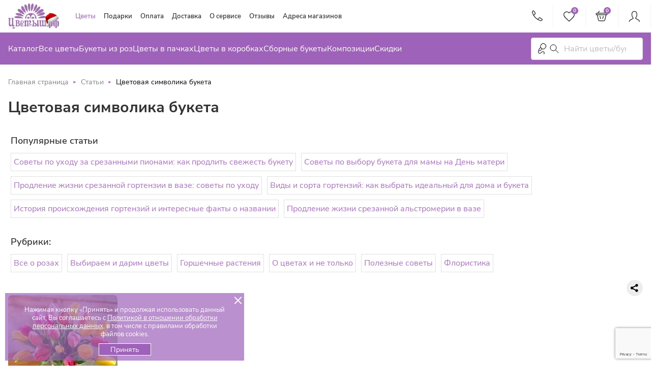

--- FILE ---
content_type: text/html; charset=UTF-8
request_url: https://rozbl.ru/blog/poleznye_sovety/392/
body_size: 883834
content:

 

<!DOCTYPE html>
<html class="page page--index" lang="ru" prefix="og: http://ogp.me/ns#">
  <head itemscope itemtype="http://schema.org/WPHeader">

      
      <meta http-equiv="Content-type" content="text/html; charset=utf-8" />
      <meta http-equiv="X-UA-Compatible" content="ie=edge" />

      <meta http-equiv="cache-control" content="no-cache">
      <meta http-equiv="expires" content="0">

      <meta name="yandex-verification" content="752c54703ec7d8a8" />
      <meta name="yandex-verification" content="20eb233bd597c7d9" />
      <meta name="yandex-verification" content="c74ad35bcbc372a7" />

      <meta name="google-site-verification" content="8VyzO4QdB5o9dgOdlkK70_dAWxtmGR5rSSMd9QFrNMc" />
      
      <meta
              name="viewport"
              content="width=device-width, user-scalable=no, initial-scale=1.0, maximum-scale=1.0, minimum-scale=1.0"
      />

    <link rel="shortcut icon" href="https://rozbl.ru/favicon.ico" type="image/x-icon">
    <link rel="icon" type="image/x-icon" href="/local/templates/rozbl22/favicon.svg"/>
          <!---->

    <link href='//fonts.googleapis.com/css?family=Exo+2&subset=latin,cyrillic-ext&display=swap' rel='stylesheet' type='text/css'>
            <meta http-equiv="Content-Type" content="text/html; charset=UTF-8" />
<meta name="robots" content="index, follow" />
<meta name="description" content="Цветовая символика букета. Самые интересные статьи на сайте компании «Цветыш». Остались вопросы - звоните: ☎ +7 (800) 775-14-88" />
<script data-skip-moving="true">(function(w, d, n) {var cl = "bx-core";var ht = d.documentElement;var htc = ht ? ht.className : undefined;if (htc === undefined || htc.indexOf(cl) !== -1){return;}var ua = n.userAgent;if (/(iPad;)|(iPhone;)/i.test(ua)){cl += " bx-ios";}else if (/Windows/i.test(ua)){cl += ' bx-win';}else if (/Macintosh/i.test(ua)){cl += " bx-mac";}else if (/Linux/i.test(ua) && !/Android/i.test(ua)){cl += " bx-linux";}else if (/Android/i.test(ua)){cl += " bx-android";}cl += (/(ipad|iphone|android|mobile|touch)/i.test(ua) ? " bx-touch" : " bx-no-touch");cl += w.devicePixelRatio && w.devicePixelRatio >= 2? " bx-retina": " bx-no-retina";if (/AppleWebKit/.test(ua)){cl += " bx-chrome";}else if (/Opera/.test(ua)){cl += " bx-opera";}else if (/Firefox/.test(ua)){cl += " bx-firefox";}ht.className = htc ? htc + " " + cl : cl;})(window, document, navigator);</script>


<link href="/bitrix/js/ui/design-tokens/dist/ui.design-tokens.min.css?175282037723463" type="text/css"  rel="stylesheet" />
<link href="/bitrix/js/ui/fonts/opensans/ui.font.opensans.min.css?16883713842320" type="text/css"  rel="stylesheet" />
<link href="/bitrix/js/main/popup/dist/main.popup.bundle.min.css?175282114528056" type="text/css"  rel="stylesheet" />
<link href="/bitrix/cache/css/s1/rozbl22/page_81597cf2fe89514f389de52e40c6c366/page_81597cf2fe89514f389de52e40c6c366_v1.css?17684622498196" type="text/css"  rel="stylesheet" />
<link href="/bitrix/cache/css/s1/rozbl22/template_16ded5c0bd7f17679c50260a750466f5/template_16ded5c0bd7f17679c50260a750466f5_v1.css?1768461486344303" type="text/css"  data-template-style="true" rel="stylesheet" />
<link href="/bitrix/panel/main/popup.min.css?168837220220774" type="text/css"  data-template-style="true"  rel="stylesheet" />







                
<meta property="og:locale" content="ru_RU"/>
<meta property="og:type" content="website"/>
<meta property="og:title" content="Цветовая символика букета | Статьи компании «Цветыш»"/>
<meta property="og:url" content="https://rozbl.ru/blog/poleznye_sovety/392/" />
<meta property="og:description" content="Цветовая символика букета. Самые интересные статьи на сайте компании «Цветыш». Остались вопросы - звоните: ☎ +7 (800) 775-14-88"/>
<meta property="og:image" content="/upload/dev2fun.imagecompress/webp/images/logo_mail.webp"/>
    <!--gotomobi adaptiv code BEGIN-->
    <meta name="format-detection" content="telephone=no">

    	  

        
    <noscript><img src="https://vk.com/rtrg?p=VK-RTRG-1468913-92Rx6" style="position:fixed; left:-999px;" alt=""/></noscript>

    
    
    <title itemprop="headline">Цветовая символика букета | Статьи компании «Цветыш»</title>
    
    
      
    
   </head>

<body>

    
  
  <div id="panel"></div>


  <div class="content" itemscope itemtype="https://schema.org/WebSite">
      <!-- header -->
      <header class="header j_sticky">
          <div class="container">
              <!-- wrap -->
              <div class="header__wrap">
                  <div class="header__left">
                      <a href="/" class="logo" title="Цветыш">


                          <!-- <svg class="logo__icon">
    <use xlink:href="/local/templates/rozbl22/assets/svg/sprite.svg#logo"></use>
</svg> -->

<img src="/upload/dev2fun.imagecompress/webp/local/templates/rozbl22/assets/svg/logo_ny.webp">
                      </a>
                  </div>

                  <div class="header__center">
                    <link itemprop="url" href="https://rozbl.ru/"/>

                      <!--'start_frame_cache_LkGdQn'-->
<nav class="header__nav" itemscope itemtype="https://schema.org/SiteNavigationElement">
    <div itemprop="about" itemscope="" itemtype="https://schema.org/ItemList" class="flex-for-menu">
    
	        <div class="header__link header__link--catalog">
            <div class="newCatalog-accordion" itemprop="itemListElement" itemscope="" itemtype="https://schema.org/ItemList">
                <a itemprop="url" href="/catalogue/">
                    Цветы                    <meta itemprop="name" content="Цветы">
                </a>
                <svg class="newAccordion">
                    <use xlink:href="/local/templates/rozbl22/assets/svg/sprite.svg#arrow-down"></use>
                </svg>
                <svg class="newAccordionOld">
                    <use xlink:href="/local/templates/rozbl22/assets/svg/sprite.svg#arrow-down"></use>
                </svg>
            </div>

            <div class="mobile-popup newMobile">
              <div class="catalog-popup__wrap" style="align-items: flex-start;z-index: 122;display: grid;background: #fff;position: absolute; ">
					<div class="catalog-popup__wrap-in" style="display: grid;width: 150px;">
						<div itemprop="itemListElement" itemscope="" itemtype="https://schema.org/ItemList"><a href="/catalogue/vse-tsvety/" style="color:#9F62BA" class="catalog-popup__item" itemprop="url"><div class="catalog-popup__text" itemprop="name">Букеты</div></a></div>
						<div itemprop="itemListElement" itemscope="" itemtype="https://schema.org/ItemList"><a href="/catalogue/bukety-iz-alstromerij/ " class="catalog-popup__item" itemprop="url"><div class="catalog-popup__text" itemprop="name">Альстромерии</div></a></div>
						<div itemprop="itemListElement" itemscope="" itemtype="https://schema.org/ItemList"><a href="/catalogue/bukety-iz-gvozdik/" class="catalog-popup__item" itemprop="url"><div class="catalog-popup__text" itemprop="name">Гвоздики</div></a></div>
						<div itemprop="itemListElement" itemscope="" itemtype="https://schema.org/ItemList"><a href="/catalogue/geliantus/" class="catalog-popup__item" itemprop="url"><div class="catalog-popup__text" itemprop="name">Гелиантусы</div></a></div>
						<div itemprop="itemListElement" itemscope="" itemtype="https://schema.org/ItemList"><a href="/catalogue/bukety-iz-gerber/" class="catalog-popup__item" itemprop="url"><div class="catalog-popup__text" itemprop="name">Герберы</div></a></div>
						<div itemprop="itemListElement" itemscope="" itemtype="https://schema.org/ItemList"><a href="/catalogue/giatsinty/" class="catalog-popup__item" itemprop="url"><div class="catalog-popup__text" itemprop="name">Гиацинты</div></a></div>
						<div itemprop="itemListElement" itemscope="" itemtype="https://schema.org/ItemList"><a href="/catalogue/gipsofila/" class="catalog-popup__item" itemprop="url"><div class="catalog-popup__text" itemprop="name">Гипсофилы</div></a></div>
						<div itemprop="itemListElement" itemscope="" itemtype="https://schema.org/ItemList"><a href="/catalogue/gortenzii/" class="catalog-popup__item" itemprop="url"><div class="catalog-popup__text" itemprop="name">Гортензии</div></a></div>
						<div itemprop="itemListElement" itemscope="" itemtype="https://schema.org/ItemList"><a href="/catalogue/bukety-iz-irisov/" class="catalog-popup__item" itemprop="url"><div class="catalog-popup__text" itemprop="name">Ирисы</div></a></div>
						<div itemprop="itemListElement" itemscope="" itemtype="https://schema.org/ItemList"><a href="/catalogue/kally/" class="catalog-popup__item" itemprop="url"><div class="catalog-popup__text" itemprop="name">Каллы</div></a></div>
						<div itemprop="itemListElement" itemscope="" itemtype="https://schema.org/ItemList"><a href="/catalogue/bukety-iz-lilij/" class="catalog-popup__item" itemprop="url"><div class="catalog-popup__text" itemprop="name">Лилии</div></a></div>
						<div itemprop="itemListElement" itemscope="" itemtype="https://schema.org/ItemList"><a href="/catalogue/bukety-iz-belykh-liliy/" class="catalog-popup__item" itemprop="url"><div class="catalog-popup__text" itemprop="name">Лилии белые</div></a></div>
						<div itemprop="itemListElement" itemscope="" itemtype="https://schema.org/ItemList"><a href="/catalogue/bukety-iz-orhidej/" class="catalog-popup__item" itemprop="url"><div class="catalog-popup__text" itemprop="name">Орхидеи</div></a></div>
						<div itemprop="itemListElement" itemscope="" itemtype="https://schema.org/ItemList"><a href="/catalogue/bukety-iz-pionov/" class="catalog-popup__item" itemprop="url"><div class="catalog-popup__text" itemprop="name">Пионы</div></a></div>
						<div itemprop="itemListElement" itemscope="" itemtype="https://schema.org/ItemList"><a href="/catalogue/bukety-iz-belykh-pionov/" class="catalog-popup__item" itemprop="url"><div class="catalog-popup__text" itemprop="name">Пионы белые</div></a></div>
						<div itemprop="itemListElement" itemscope="" itemtype="https://schema.org/ItemList"><a href="/catalogue/buket-iz-romashek/" class="catalog-popup__item" itemprop="url"><div class="catalog-popup__text" itemprop="name">Ромашки</div></a></div>
						<div itemprop="itemListElement" itemscope="" itemtype="https://schema.org/ItemList"><a href="/catalogue/bukety-iz-tjulpanov/" class="catalog-popup__item" itemprop="url"><div class="catalog-popup__text" itemprop="name">Тюльпаны</div></a></div>
						<div itemprop="itemListElement" itemscope="" itemtype="https://schema.org/ItemList"><a href="/catalogue/bukety-iz-zheltykh-tjulpanov/" class="catalog-popup__item" itemprop="url"><div class="catalog-popup__text" itemprop="name">Тюльпаны желтые</div></a></div>
						<div itemprop="itemListElement" itemscope="" itemtype="https://schema.org/ItemList"><a href="/catalogue/bukety-iz-hrizantem/" class="catalog-popup__item" itemprop="url"><div class="catalog-popup__text" itemprop="name">Хризантемы</div></a></div>
						<div itemprop="itemListElement" itemscope="" itemtype="https://schema.org/ItemList"><a href="/catalogue/bukety-iz-liziantusov/" class="catalog-popup__item" itemprop="url"><div class="catalog-popup__text" itemprop="name">Эустомы</div></a></div>
					</div>

					<div class="catalog-popup__wrap-in" style="display: grid;width: 200px;">
						<div itemprop="itemListElement" itemscope="" itemtype="https://schema.org/ItemList"><a href="/catalogue/rozy/"  style="color:#9F62BA" class="catalog-popup__item" itemprop="url"><div class="catalog-popup__text" itemprop="name">Розы</div></a></div>
						<div itemprop="itemListElement" itemscope="" itemtype="https://schema.org/ItemList"><a href="/catalogue/buket-iz-15-roz/" class="catalog-popup__item" itemprop="url"><div class="catalog-popup__text" itemprop="name">15 роз</div></a></div>
						<div itemprop="itemListElement" itemscope="" itemtype="https://schema.org/ItemList"><a href="/catalogue/buket-iz-25-roz/" class="catalog-popup__item" itemprop="url"><div class="catalog-popup__text" itemprop="name">25 роз</div></a></div>
						<div itemprop="itemListElement" itemscope="" itemtype="https://schema.org/ItemList"><a href="/catalogue/buket-iz-51-rozy/" class="catalog-popup__item" itemprop="url"><div class="catalog-popup__text" itemprop="name">51 роза</div></a></div>
						<div itemprop="itemListElement" itemscope="" itemtype="https://schema.org/ItemList"><a href="/catalogue/zakazat-roza-101-moskva/" class="catalog-popup__item" itemprop="url"><div class="catalog-popup__text" itemprop="name">101 роза</div></a></div>
						<div itemprop="itemListElement" itemscope="" itemtype="https://schema.org/ItemList"><a href="/catalogue/belaya-101-roza/" class="catalog-popup__item" itemprop="url"><div class="catalog-popup__text" itemprop="name">101 белая роза</div></a></div>
						<div itemprop="itemListElement" itemscope="" itemtype="https://schema.org/ItemList"><a href="/catalogue/tsvety-v-korzine-101-roza/" class="catalog-popup__item" itemprop="url"><div class="catalog-popup__text" itemprop="name">101 роза в корзине</div></a></div>
						<div itemprop="itemListElement" itemscope="" itemtype="https://schema.org/ItemList"><a href="/catalogue/buket-iz-201-rozy/" class="catalog-popup__item" itemprop="url"><div class="catalog-popup__text" itemprop="name">201 роза</div></a></div>
						<div itemprop="itemListElement" itemscope="" itemtype="https://schema.org/ItemList"><a href="/catalogue/belye-rozy/" class="catalog-popup__item" itemprop="url"><div class="catalog-popup__text" itemprop="name">Белые розы</div></a></div>
						<div itemprop="itemListElement" itemscope="" itemtype="https://schema.org/ItemList"><a href="/catalogue/bolshoy-buket-roz/" class="catalog-popup__item" itemprop="url"><div class="catalog-popup__text" itemprop="name">Большой букет роз</div></a></div>
						<div itemprop="itemListElement" itemscope="" itemtype="https://schema.org/ItemList"><a href="/catalogue/zheltye-rozy/" class="catalog-popup__item" itemprop="url"><div class="catalog-popup__text" itemprop="name">Желтые розы</div></a></div>
						<div itemprop="itemListElement" itemscope="" itemtype="https://schema.org/ItemList"><a href="/catalogue/krasnye-rozy/" class="catalog-popup__item" itemprop="url"><div class="catalog-popup__text" itemprop="name">Красные розы</div></a></div>
						<div itemprop="itemListElement" itemscope="" itemtype="https://schema.org/ItemList"><a href="/catalogue/kustovye-rozy/" class="catalog-popup__item" itemprop="url"><div class="catalog-popup__text" itemprop="name">Кустовые розы</div></a></div>
						<div itemprop="itemListElement" itemscope="" itemtype="https://schema.org/ItemList"><a href="/catalogue/kustovye-belye-rozy/" class="catalog-popup__item" itemprop="url"><div class="catalog-popup__text" itemprop="name">Кустовые белые розы</div></a></div>
						<div itemprop="itemListElement" itemscope="" itemtype="https://schema.org/ItemList"><a href="/catalogue/pionovidnye-rozy/" class="catalog-popup__item" itemprop="url"><div class="catalog-popup__text" itemprop="name">Пионовидные розы</div></a></div>
						<div itemprop="itemListElement" itemscope="" itemtype="https://schema.org/ItemList"><a href="/catalogue/raznocvetnye-rozy/" class="catalog-popup__item" itemprop="url"><div class="catalog-popup__text" itemprop="name">Разноцветные розы</div></a></div>
						<div itemprop="itemListElement" itemscope="" itemtype="https://schema.org/ItemList"><a href="/catalogue/rozovye-rozy/" class="catalog-popup__item" itemprop="url"><div class="catalog-popup__text" itemprop="name">Розовые розы</div></a></div>
						<div itemprop="itemListElement" itemscope="" itemtype="https://schema.org/ItemList"><a href="/catalogue/rozy-v-korobke/" class="catalog-popup__item" itemprop="url"><div class="catalog-popup__text" itemprop="name">Розы в коробке</div></a></div>
						<div itemprop="itemListElement" itemscope="" itemtype="https://schema.org/ItemList"><a href="/catalogue/rozy-na-den-rozhdeniya/" class="catalog-popup__item" itemprop="url"><div class="catalog-popup__text" itemprop="name">Розы на день рождения</div></a></div>
						<div itemprop="itemListElement" itemscope="" itemtype="https://schema.org/ItemList"><a href="/catalogue/roza-ekvador/" class="catalog-popup__item" itemprop="url"><div class="catalog-popup__text" itemprop="name">Розы Эквадор</div></a></div>
					</div>	 

					<div class="catalog-popup__wrap-in" style="display: grid;width: 150px;">
						<div itemprop="itemListElement" itemscope="" itemtype="https://schema.org/ItemList"><a href="/catalogue/sobytiya/" style="color:#9F62BA"  class="catalog-popup__item" itemprop="url"><div class="catalog-popup__text" itemprop="name">Повод</div></a></div>
						<div itemprop="itemListElement" itemscope="" itemtype="https://schema.org/ItemList"><a href="/catalogue/1-sentyabrya/" class="catalog-popup__item" itemprop="url"><div class="catalog-popup__text" itemprop="name">1 сентября</div></a></div>
						<div itemprop="itemListElement" itemscope="" itemtype="https://schema.org/ItemList"><a href="/catalogue/8-marta/" class="catalog-popup__item" itemprop="url"><div class="catalog-popup__text" itemprop="name">8 марта</div></a></div>
						<div itemprop="itemListElement" itemscope="" itemtype="https://schema.org/ItemList"><a href="/catalogue/den-svyatogo-valentina/" class="catalog-popup__item" itemprop="url"><div class="catalog-popup__text" itemprop="name">14 февраля</div></a></div>
						<div itemprop="itemListElement" itemscope="" itemtype="https://schema.org/ItemList"><a href="/catalogue/bukety-na-vypusknoy/" class="catalog-popup__item" itemprop="url"><div class="catalog-popup__text" itemprop="name">Выпускной</div></a></div>
						<div itemprop="itemListElement" itemscope="" itemtype="https://schema.org/ItemList"><a href="/catalogue/den-materi/" class="catalog-popup__item" itemprop="url"><div class="catalog-popup__text" itemprop="name">День Матери</div></a></div>
						<div itemprop="itemListElement" itemscope="" itemtype="https://schema.org/ItemList"><a href="/catalogue/bukety-na-den-rozhdenija/" class="catalog-popup__item" itemprop="url"><div class="catalog-popup__text" itemprop="name">День Рождения</div></a></div>
						<div itemprop="itemListElement" itemscope="" itemtype="https://schema.org/ItemList"><a href="/catalogue/bukety-i-kompozitsii-ko-dnyu-uchitelya/" class="catalog-popup__item" itemprop="url"><div class="catalog-popup__text" itemprop="name">День Учителя</div></a></div>
						<div itemprop="itemListElement" itemscope="" itemtype="https://schema.org/ItemList"><a href="/catalogue/bukety-cvetov-na-korporativ/" class="catalog-popup__item" itemprop="url"><div class="catalog-popup__text" itemprop="name">Корпоратив</div></a></div>
						<div itemprop="itemListElement" itemscope="" itemtype="https://schema.org/ItemList"><a href="/catalogue/svadebnye-bukety/" class="catalog-popup__item" itemprop="url"><div class="catalog-popup__text" itemprop="name">Свадьба</div></a></div>
						<div itemprop="itemListElement" itemscope="" itemtype="https://schema.org/ItemList"><a href="/catalogue/bukety-dlja-svidanij/" class="catalog-popup__item" itemprop="url"><div class="catalog-popup__text" itemprop="name">Свидание</div></a></div>
						<div itemprop="itemListElement" itemscope="" itemtype="https://schema.org/ItemList"><a href="/catalogue/tatyanin-den/" class="catalog-popup__item" itemprop="url"><div class="catalog-popup__text" itemprop="name">Татьянин День</div></a></div>
						<div itemprop="itemListElement" itemscope="" itemtype="https://schema.org/ItemList"><a href="/catalogue/yubiley/" class="catalog-popup__item" itemprop="url"><div class="catalog-popup__text" itemprop="name">Юбилей</div></a></div>
						<div itemprop="itemListElement" itemscope="" itemtype="https://schema.org/ItemList"><a href="/catalogue/bukety-na-23-fevralya/" class="catalog-popup__item" itemprop="url"><div class="catalog-popup__text" itemprop="name">Букеты на 23 февраля</div></a></div>
						<div itemprop="itemListElement" itemscope="" itemtype="https://schema.org/ItemList"><a href="/catalogue/novyy-god-i-rozhdestvo/" class="catalog-popup__item" itemprop="url"><div class="catalog-popup__text" itemprop="name">Букеты к новому году</div></a></div>
						<div itemprop="itemListElement" itemscope="" itemtype="https://schema.org/ItemList"><a href="/catalogue/buket-na-9-maya/" class="catalog-popup__item" itemprop="url"><div class="catalog-popup__text" itemprop="name">Букеты на 9 мая</div></a></div>
						<div itemprop="itemListElement" itemscope="" itemtype="https://schema.org/ItemList"><a href="/catalogue/bukety-v-roddom/" class="catalog-popup__item" itemprop="url"><div class="catalog-popup__text" itemprop="name">Букеты в роддом</div></a></div>
					</div>

					<div class="catalog-popup__wrap-in" style="display: grid;width: 150px;">
						<div itemprop="itemListElement" itemscope="" itemtype="https://schema.org/ItemList"><a href="/catalogue/kompozitsii/" style="color:#9F62BA" class="catalog-popup__item" itemprop="url"><div class="catalog-popup__text" itemprop="name">Композиции</div></a></div>
						<div itemprop="itemListElement" itemscope="" itemtype="https://schema.org/ItemList"><a href="/catalogue/rozy-bukety/" class="catalog-popup__item" itemprop="url"><div class="catalog-popup__text" itemprop="name">Букеты и композиции с розами</div></a></div>
						<div itemprop="itemListElement" itemscope="" itemtype="https://schema.org/ItemList"><a href="/catalogue/bukety-dlja-pozdravlenij/" class="catalog-popup__item" itemprop="url"><div class="catalog-popup__text" itemprop="name">Букеты цветов для поздравлений</div></a></div>
						<div itemprop="itemListElement" itemscope="" itemtype="https://schema.org/ItemList"><a href="/catalogue/tsvety-v-korobkakh/" class="catalog-popup__item" itemprop="url"><div class="catalog-popup__text" itemprop="name">В коробках</div></a></div>
						<div itemprop="itemListElement" itemscope="" itemtype="https://schema.org/ItemList"><a href="/catalogue/tsvety-v-pachkakh/" class="catalog-popup__item" itemprop="url"><div class="catalog-popup__text" itemprop="name">В пачках</div></a></div>
						<div itemprop="itemListElement" itemscope="" itemtype="https://schema.org/ItemList"><a href="/catalogue/bukety-dlja-muzhchin/" class="catalog-popup__item" itemprop="url"><div class="catalog-popup__text" itemprop="name">Мужской букет</div></a></div>
						<div itemprop="itemListElement" itemscope="" itemtype="https://schema.org/ItemList"><a href="/catalogue/sbornye-bukety/" class="catalog-popup__item" itemprop="url"><div class="catalog-popup__text" itemprop="name">Сборные букеты</div></a></div>
						<div itemprop="itemListElement" itemscope="" itemtype="https://schema.org/ItemList"><a href="/catalogue/tsvety-v-korzine/" class="catalog-popup__item" itemprop="url"><div class="catalog-popup__text" itemprop="name">Цветы в корзинах</div></a></div>
					</div>

					<div class="catalog-popup__wrap-in" style="display: grid;width: 140px;">
						<div itemprop="itemListElement" itemscope="" itemtype="https://schema.org/ItemList"><a href="/catalogue/aktsiya/" style="color:#9F62BA" class="catalog-popup__item" itemprop="url"><div class="catalog-popup__text" itemprop="name">Букеты по акциям</div></a></div>
						<div itemprop="itemListElement" itemscope="" itemtype="https://schema.org/ItemList"><a href="/catalogue/florarium/" style="color:#9F62BA" class="catalog-popup__item" itemprop="url"><div class="catalog-popup__text" itemprop="name">Флорариум</div></a></div>
						<div itemprop="itemListElement" itemscope="" itemtype="https://schema.org/ItemList"><a href="/catalogue/podarki/" style="color:#9F62BA" class="catalog-popup__item" itemprop="url"><div class="catalog-popup__text" itemprop="name">Подарки</div></a></div>
						<div itemprop="itemListElement" itemscope="" itemtype="https://schema.org/ItemList"><a href="/catalogue/vazy-dlya-tsvetov/" class="catalog-popup__item" itemprop="url"><div class="catalog-popup__text" itemprop="name">Вазы для цветов</div></a></div>
						<div itemprop="itemListElement" itemscope="" itemtype="https://schema.org/ItemList"><a href="/catalogue/vozdushnye-shary/" class="catalog-popup__item" itemprop="url"><div class="catalog-popup__text" itemprop="name">Воздушные шары</div></a></div>
						<div itemprop="itemListElement" itemscope="" itemtype="https://schema.org/ItemList"><a href="/catalogue/myagkie-igrushki/" class="catalog-popup__item" itemprop="url"><div class="catalog-popup__text" itemprop="name">Мягкие игрушки</div></a></div>
					</div>
				</div>
            </div>

            <div class="catalog-popup" style="width: 56rem;">
                <div class="catalog-popup__wrap" style=" align-items: flex-start;">
					<div class="catalog-popup__wrap-in" style="display: grid;width: 150px;">
						<div itemprop="itemListElement" itemscope="" itemtype="https://schema.org/ItemList"><a href="/catalogue/vse-tsvety/" style="color:#9F62BA" class="catalog-popup__item" itemprop="url"><div class="catalog-popup__text" itemprop="name">Букеты</div></a></div>
						<div itemprop="itemListElement" itemscope="" itemtype="https://schema.org/ItemList"><a href="/catalogue/bukety-iz-alstromerij/ " class="catalog-popup__item" itemprop="url"><div class="catalog-popup__text" itemprop="name">Альстромерии</div></a></div>
						<div itemprop="itemListElement" itemscope="" itemtype="https://schema.org/ItemList"><a href="/catalogue/bukety-iz-gvozdik/" class="catalog-popup__item" itemprop="url"><div class="catalog-popup__text" itemprop="name">Гвоздики</div></a></div>
						<div itemprop="itemListElement" itemscope="" itemtype="https://schema.org/ItemList"><a href="/catalogue/geliantus/" class="catalog-popup__item" itemprop="url"><div class="catalog-popup__text" itemprop="name">Гелиантусы</div></a></div>
						<div itemprop="itemListElement" itemscope="" itemtype="https://schema.org/ItemList"><a href="/catalogue/bukety-iz-gerber/" class="catalog-popup__item" itemprop="url"><div class="catalog-popup__text" itemprop="name">Герберы</div></a></div>
						<div itemprop="itemListElement" itemscope="" itemtype="https://schema.org/ItemList"><a href="/catalogue/giatsinty/" class="catalog-popup__item" itemprop="url"><div class="catalog-popup__text" itemprop="name">Гиацинты</div></a></div>
						<div itemprop="itemListElement" itemscope="" itemtype="https://schema.org/ItemList"><a href="/catalogue/gipsofila/" class="catalog-popup__item" itemprop="url"><div class="catalog-popup__text" itemprop="name">Гипсофилы</div></a></div>
						<div itemprop="itemListElement" itemscope="" itemtype="https://schema.org/ItemList"><a href="/catalogue/gortenzii/" class="catalog-popup__item" itemprop="url"><div class="catalog-popup__text" itemprop="name">Гортензии</div></a></div>
						<div itemprop="itemListElement" itemscope="" itemtype="https://schema.org/ItemList"><a href="/catalogue/bukety-iz-irisov/" class="catalog-popup__item" itemprop="url"><div class="catalog-popup__text" itemprop="name">Ирисы</div></a></div>
						<div itemprop="itemListElement" itemscope="" itemtype="https://schema.org/ItemList"><a href="/catalogue/kally/" class="catalog-popup__item" itemprop="url"><div class="catalog-popup__text" itemprop="name">Каллы</div></a></div>
						<div itemprop="itemListElement" itemscope="" itemtype="https://schema.org/ItemList"><a href="/catalogue/bukety-iz-lilij/" class="catalog-popup__item" itemprop="url"><div class="catalog-popup__text" itemprop="name">Лилии</div></a></div>
						<div itemprop="itemListElement" itemscope="" itemtype="https://schema.org/ItemList"><a href="/catalogue/bukety-iz-belykh-liliy/" class="catalog-popup__item" itemprop="url"><div class="catalog-popup__text" itemprop="name">Лилии белые</div></a></div>
						<div itemprop="itemListElement" itemscope="" itemtype="https://schema.org/ItemList"><a href="/catalogue/bukety-iz-orhidej/" class="catalog-popup__item" itemprop="url"><div class="catalog-popup__text" itemprop="name">Орхидеи</div></a></div>
						<div itemprop="itemListElement" itemscope="" itemtype="https://schema.org/ItemList"><a href="/catalogue/bukety-iz-pionov/" class="catalog-popup__item" itemprop="url"><div class="catalog-popup__text" itemprop="name">Пионы</div></a></div>
						<div itemprop="itemListElement" itemscope="" itemtype="https://schema.org/ItemList"><a href="/catalogue/bukety-iz-belykh-pionov/" class="catalog-popup__item" itemprop="url"><div class="catalog-popup__text" itemprop="name">Пионы белые</div></a></div>
						<div itemprop="itemListElement" itemscope="" itemtype="https://schema.org/ItemList"><a href="/catalogue/buket-iz-romashek/" class="catalog-popup__item" itemprop="url"><div class="catalog-popup__text" itemprop="name">Ромашки</div></a></div>
						<div itemprop="itemListElement" itemscope="" itemtype="https://schema.org/ItemList"><a href="/catalogue/bukety-iz-tjulpanov/" class="catalog-popup__item" itemprop="url"><div class="catalog-popup__text" itemprop="name">Тюльпаны</div></a></div>
						<div itemprop="itemListElement" itemscope="" itemtype="https://schema.org/ItemList"><a href="/catalogue/bukety-iz-zheltykh-tjulpanov/" class="catalog-popup__item" itemprop="url"><div class="catalog-popup__text" itemprop="name">Тюльпаны желтые</div></a></div>
						<div itemprop="itemListElement" itemscope="" itemtype="https://schema.org/ItemList"><a href="/catalogue/bukety-iz-hrizantem/" class="catalog-popup__item" itemprop="url"><div class="catalog-popup__text" itemprop="name">Хризантемы</div></a></div>
						<div itemprop="itemListElement" itemscope="" itemtype="https://schema.org/ItemList"><a href="/catalogue/bukety-iz-liziantusov/" class="catalog-popup__item" itemprop="url"><div class="catalog-popup__text" itemprop="name">Эустомы</div></a></div>
					</div>

					<div class="catalog-popup__wrap-in" style="display: grid;width: 200px;">
						<div itemprop="itemListElement" itemscope="" itemtype="https://schema.org/ItemList"><a href="/catalogue/rozy/"  style="color:#9F62BA" class="catalog-popup__item" itemprop="url"><div class="catalog-popup__text" itemprop="name">Розы</div></a></div>
						<div itemprop="itemListElement" itemscope="" itemtype="https://schema.org/ItemList"><a href="/catalogue/buket-iz-15-roz/" class="catalog-popup__item" itemprop="url"><div class="catalog-popup__text" itemprop="name">15 роз</div></a></div>
						<div itemprop="itemListElement" itemscope="" itemtype="https://schema.org/ItemList"><a href="/catalogue/buket-iz-25-roz/" class="catalog-popup__item" itemprop="url"><div class="catalog-popup__text" itemprop="name">25 роз</div></a></div>
						<div itemprop="itemListElement" itemscope="" itemtype="https://schema.org/ItemList"><a href="/catalogue/buket-iz-51-rozy/" class="catalog-popup__item" itemprop="url"><div class="catalog-popup__text" itemprop="name">51 роза</div></a></div>
						<div itemprop="itemListElement" itemscope="" itemtype="https://schema.org/ItemList"><a href="/catalogue/zakazat-roza-101-moskva/" class="catalog-popup__item" itemprop="url"><div class="catalog-popup__text" itemprop="name">101 роза</div></a></div>
						<div itemprop="itemListElement" itemscope="" itemtype="https://schema.org/ItemList"><a href="/catalogue/belaya-101-roza/" class="catalog-popup__item" itemprop="url"><div class="catalog-popup__text" itemprop="name">101 белая роза</div></a></div>
						<div itemprop="itemListElement" itemscope="" itemtype="https://schema.org/ItemList"><a href="/catalogue/tsvety-v-korzine-101-roza/" class="catalog-popup__item" itemprop="url"><div class="catalog-popup__text" itemprop="name">101 роза в корзине</div></a></div>
						<div itemprop="itemListElement" itemscope="" itemtype="https://schema.org/ItemList"><a href="/catalogue/buket-iz-201-rozy/" class="catalog-popup__item" itemprop="url"><div class="catalog-popup__text" itemprop="name">201 роза</div></a></div>
						<div itemprop="itemListElement" itemscope="" itemtype="https://schema.org/ItemList"><a href="/catalogue/belye-rozy/" class="catalog-popup__item" itemprop="url"><div class="catalog-popup__text" itemprop="name">Белые розы</div></a></div>
						<div itemprop="itemListElement" itemscope="" itemtype="https://schema.org/ItemList"><a href="/catalogue/bolshoy-buket-roz/" class="catalog-popup__item" itemprop="url"><div class="catalog-popup__text" itemprop="name">Большой букет роз</div></a></div>
						<div itemprop="itemListElement" itemscope="" itemtype="https://schema.org/ItemList"><a href="/catalogue/zheltye-rozy/" class="catalog-popup__item" itemprop="url"><div class="catalog-popup__text" itemprop="name">Желтые розы</div></a></div>
						<div itemprop="itemListElement" itemscope="" itemtype="https://schema.org/ItemList"><a href="/catalogue/krasnye-rozy/" class="catalog-popup__item" itemprop="url"><div class="catalog-popup__text" itemprop="name">Красные розы</div></a></div>
						<div itemprop="itemListElement" itemscope="" itemtype="https://schema.org/ItemList"><a href="/catalogue/kustovye-rozy/" class="catalog-popup__item" itemprop="url"><div class="catalog-popup__text" itemprop="name">Кустовые розы</div></a></div>
						<div itemprop="itemListElement" itemscope="" itemtype="https://schema.org/ItemList"><a href="/catalogue/kustovye-belye-rozy/" class="catalog-popup__item" itemprop="url"><div class="catalog-popup__text" itemprop="name">Кустовые белые розы</div></a></div>
						<div itemprop="itemListElement" itemscope="" itemtype="https://schema.org/ItemList"><a href="/catalogue/pionovidnye-rozy/" class="catalog-popup__item" itemprop="url"><div class="catalog-popup__text" itemprop="name">Пионовидные розы</div></a></div>
						<div itemprop="itemListElement" itemscope="" itemtype="https://schema.org/ItemList"><a href="/catalogue/raznocvetnye-rozy/" class="catalog-popup__item" itemprop="url"><div class="catalog-popup__text" itemprop="name">Разноцветные розы</div></a></div>
						<div itemprop="itemListElement" itemscope="" itemtype="https://schema.org/ItemList"><a href="/catalogue/rozovye-rozy/" class="catalog-popup__item" itemprop="url"><div class="catalog-popup__text" itemprop="name">Розовые розы</div></a></div>
						<div itemprop="itemListElement" itemscope="" itemtype="https://schema.org/ItemList"><a href="/catalogue/rozy-v-korobke/" class="catalog-popup__item" itemprop="url"><div class="catalog-popup__text" itemprop="name">Розы в коробке</div></a></div>
						<div itemprop="itemListElement" itemscope="" itemtype="https://schema.org/ItemList"><a href="/catalogue/rozy-na-den-rozhdeniya/" class="catalog-popup__item" itemprop="url"><div class="catalog-popup__text" itemprop="name">Розы на день рождения</div></a></div>
						<div itemprop="itemListElement" itemscope="" itemtype="https://schema.org/ItemList"><a href="/catalogue/roza-ekvador/" class="catalog-popup__item" itemprop="url"><div class="catalog-popup__text" itemprop="name">Розы Эквадор</div></a></div>
					</div>	 

					<div class="catalog-popup__wrap-in" style="display: grid;width: 150px;">
						<div itemprop="itemListElement" itemscope="" itemtype="https://schema.org/ItemList"><a href="/catalogue/sobytiya/" style="color:#9F62BA"  class="catalog-popup__item" itemprop="url"><div class="catalog-popup__text" itemprop="name">Повод</div></a></div>
						<div itemprop="itemListElement" itemscope="" itemtype="https://schema.org/ItemList"><a href="/catalogue/1-sentyabrya/" class="catalog-popup__item" itemprop="url"><div class="catalog-popup__text" itemprop="name">1 сентября</div></a></div>
						<div itemprop="itemListElement" itemscope="" itemtype="https://schema.org/ItemList"><a href="/catalogue/8-marta/" class="catalog-popup__item" itemprop="url"><div class="catalog-popup__text" itemprop="name">8 марта</div></a></div>
						<div itemprop="itemListElement" itemscope="" itemtype="https://schema.org/ItemList"><a href="/catalogue/den-svyatogo-valentina/" class="catalog-popup__item" itemprop="url"><div class="catalog-popup__text" itemprop="name">14 февраля</div></a></div>
						<div itemprop="itemListElement" itemscope="" itemtype="https://schema.org/ItemList"><a href="/catalogue/bukety-na-vypusknoy/" class="catalog-popup__item" itemprop="url"><div class="catalog-popup__text" itemprop="name">Выпускной</div></a></div>
						<div itemprop="itemListElement" itemscope="" itemtype="https://schema.org/ItemList"><a href="/catalogue/den-materi/" class="catalog-popup__item" itemprop="url"><div class="catalog-popup__text" itemprop="name">День Матери</div></a></div>
						<div itemprop="itemListElement" itemscope="" itemtype="https://schema.org/ItemList"><a href="/catalogue/bukety-na-den-rozhdenija/" class="catalog-popup__item" itemprop="url"><div class="catalog-popup__text" itemprop="name">День Рождения</div></a></div>
						<div itemprop="itemListElement" itemscope="" itemtype="https://schema.org/ItemList"><a href="/catalogue/bukety-i-kompozitsii-ko-dnyu-uchitelya/" class="catalog-popup__item" itemprop="url"><div class="catalog-popup__text" itemprop="name">День Учителя</div></a></div>
						<div itemprop="itemListElement" itemscope="" itemtype="https://schema.org/ItemList"><a href="/catalogue/bukety-cvetov-na-korporativ/" class="catalog-popup__item" itemprop="url"><div class="catalog-popup__text" itemprop="name">Корпоратив</div></a></div>
						<div itemprop="itemListElement" itemscope="" itemtype="https://schema.org/ItemList"><a href="/catalogue/svadebnye-bukety/" class="catalog-popup__item" itemprop="url"><div class="catalog-popup__text" itemprop="name">Свадьба</div></a></div>
						<div itemprop="itemListElement" itemscope="" itemtype="https://schema.org/ItemList"><a href="/catalogue/bukety-dlja-svidanij/" class="catalog-popup__item" itemprop="url"><div class="catalog-popup__text" itemprop="name">Свидание</div></a></div>
						<div itemprop="itemListElement" itemscope="" itemtype="https://schema.org/ItemList"><a href="/catalogue/tatyanin-den/" class="catalog-popup__item" itemprop="url"><div class="catalog-popup__text" itemprop="name">Татьянин День</div></a></div>
						<div itemprop="itemListElement" itemscope="" itemtype="https://schema.org/ItemList"><a href="/catalogue/yubiley/" class="catalog-popup__item" itemprop="url"><div class="catalog-popup__text" itemprop="name">Юбилей</div></a></div>
						<div itemprop="itemListElement" itemscope="" itemtype="https://schema.org/ItemList"><a href="/catalogue/bukety-na-23-fevralya/" class="catalog-popup__item" itemprop="url"><div class="catalog-popup__text" itemprop="name">Букеты на 23 февраля</div></a></div>
						<div itemprop="itemListElement" itemscope="" itemtype="https://schema.org/ItemList"><a href="/catalogue/novyy-god-i-rozhdestvo/" class="catalog-popup__item" itemprop="url"><div class="catalog-popup__text" itemprop="name">Букеты к новому году</div></a></div>
						<div itemprop="itemListElement" itemscope="" itemtype="https://schema.org/ItemList"><a href="/catalogue/buket-na-9-maya/" class="catalog-popup__item" itemprop="url"><div class="catalog-popup__text" itemprop="name">Букеты на 9 мая</div></a></div>
						<div itemprop="itemListElement" itemscope="" itemtype="https://schema.org/ItemList"><a href="/catalogue/bukety-v-roddom/" class="catalog-popup__item" itemprop="url"><div class="catalog-popup__text" itemprop="name">Букеты в роддом</div></a></div>
					</div>

					<div class="catalog-popup__wrap-in" style="display: grid;width: 150px;">
						<div itemprop="itemListElement" itemscope="" itemtype="https://schema.org/ItemList"><a href="/catalogue/kompozitsii/" style="color:#9F62BA" class="catalog-popup__item" itemprop="url"><div class="catalog-popup__text" itemprop="name">Композиции</div></a></div>
						<div itemprop="itemListElement" itemscope="" itemtype="https://schema.org/ItemList"><a href="/catalogue/rozy-bukety/" class="catalog-popup__item" itemprop="url"><div class="catalog-popup__text" itemprop="name">Букеты и композиции с розами</div></a></div>
						<div itemprop="itemListElement" itemscope="" itemtype="https://schema.org/ItemList"><a href="/catalogue/bukety-dlja-pozdravlenij/" class="catalog-popup__item" itemprop="url"><div class="catalog-popup__text" itemprop="name">Букеты цветов для поздравлений</div></a></div>
						<div itemprop="itemListElement" itemscope="" itemtype="https://schema.org/ItemList"><a href="/catalogue/tsvety-v-korobkakh/" class="catalog-popup__item" itemprop="url"><div class="catalog-popup__text" itemprop="name">В коробках</div></a></div>
						<div itemprop="itemListElement" itemscope="" itemtype="https://schema.org/ItemList"><a href="/catalogue/tsvety-v-pachkakh/" class="catalog-popup__item" itemprop="url"><div class="catalog-popup__text" itemprop="name">В пачках</div></a></div>
						<div itemprop="itemListElement" itemscope="" itemtype="https://schema.org/ItemList"><a href="/catalogue/bukety-dlja-muzhchin/" class="catalog-popup__item" itemprop="url"><div class="catalog-popup__text" itemprop="name">Мужской букет</div></a></div>
						<div itemprop="itemListElement" itemscope="" itemtype="https://schema.org/ItemList"><a href="/catalogue/sbornye-bukety/" class="catalog-popup__item" itemprop="url"><div class="catalog-popup__text" itemprop="name">Сборные букеты</div></a></div>
						<div itemprop="itemListElement" itemscope="" itemtype="https://schema.org/ItemList"><a href="/catalogue/tsvety-v-korzine/" class="catalog-popup__item" itemprop="url"><div class="catalog-popup__text" itemprop="name">Цветы в корзинах</div></a></div>
					</div>

					<div class="catalog-popup__wrap-in" style="display: grid;width: 140px;">
						<div itemprop="itemListElement" itemscope="" itemtype="https://schema.org/ItemList"><a href="/catalogue/aktsiya/" style="color:#9F62BA" class="catalog-popup__item" itemprop="url"><div class="catalog-popup__text" itemprop="name">Букеты по акциям</div></a></div>
						<div itemprop="itemListElement" itemscope="" itemtype="https://schema.org/ItemList"><a href="/catalogue/florarium/" style="color:#9F62BA" class="catalog-popup__item" itemprop="url"><div class="catalog-popup__text" itemprop="name">Флорариум</div></a></div>
						<div itemprop="itemListElement" itemscope="" itemtype="https://schema.org/ItemList"><a href="/catalogue/podarki/" style="color:#9F62BA" class="catalog-popup__item" itemprop="url"><div class="catalog-popup__text" itemprop="name">Подарки</div></a></div>
						<div itemprop="itemListElement" itemscope="" itemtype="https://schema.org/ItemList"><a href="/catalogue/vazy-dlya-tsvetov/" class="catalog-popup__item" itemprop="url"><div class="catalog-popup__text" itemprop="name">Вазы для цветов</div></a></div>
						<div itemprop="itemListElement" itemscope="" itemtype="https://schema.org/ItemList"><a href="/catalogue/vozdushnye-shary/" class="catalog-popup__item" itemprop="url"><div class="catalog-popup__text" itemprop="name">Воздушные шары</div></a></div>
						<div itemprop="itemListElement" itemscope="" itemtype="https://schema.org/ItemList"><a href="/catalogue/myagkie-igrushki/" class="catalog-popup__item" itemprop="url"><div class="catalog-popup__text" itemprop="name">Мягкие игрушки</div></a></div>
					</div>
				</div>
			</div>
        </div>






    				
		<div class="header__link header__link--catalog">
		    <div class="newCatalog-accordion-gift" itemprop="itemListElement" itemscope="" itemtype="https://schema.org/ItemList">
		        <a class="giftMenuLink" itemprop="url" href="/catalogue/podarki/">
		            Подарки		            <meta itemprop="name" content="Подарки">
		        </a>
		        <svg class="newAccordionGift">
		            <use xlink:href="/local/templates/rozbl22/assets/svg/sprite.svg#arrow-down"></use>
		        </svg>
		        <svg class="newAccordionOldGift">
		            <use xlink:href="/local/templates/rozbl22/assets/svg/sprite.svg#arrow-down"></use>
		        </svg>
		    </div>

		    <div class="mobile-popup-gift newMobile">
		      <div class="catalog-popup__wrap" style="align-items: flex-start;z-index: 122;display: grid;background: #fff;position: absolute; ">
					<div class="catalog-popup__wrap-in" style="display: grid;width: 140px;">
						<div itemprop="itemListElement" itemscope="" itemtype="https://schema.org/ItemList"><a href="/catalogue/vazy-dlya-tsvetov/" class="catalog-popup__item" itemprop="url"><div class="catalog-popup__text" itemprop="name">Вазы для цветов</div></a></div>
						<div itemprop="itemListElement" itemscope="" itemtype="https://schema.org/ItemList"><a href="/catalogue/vozdushnye-shary/" class="catalog-popup__item" itemprop="url"><div class="catalog-popup__text" itemprop="name">Воздушные шары</div></a></div>
						<div itemprop="itemListElement" itemscope="" itemtype="https://schema.org/ItemList"><a href="/catalogue/myagkie-igrushki/" class="catalog-popup__item" itemprop="url"><div class="catalog-popup__text" itemprop="name">Мягкие игрушки</div></a></div>
					</div>
				</div>
		    </div>
		    		</div>






			        <a class="header__link " itemprop="itemListElement" itemscope="" itemtype="https://schema.org/ItemList" href="/payment/">
            Оплата            <meta itemprop="name" content="Оплата">
            <meta itemprop="url" content="/payment/">
        </a>
    		        <a class="header__link " itemprop="itemListElement" itemscope="" itemtype="https://schema.org/ItemList" href="/dostavka/">
            Доставка            <meta itemprop="name" content="Доставка">
            <meta itemprop="url" content="/dostavka/">
        </a>
    				
		<div class="header__link header__link--catalog">
		    <div class="newCatalog-accordion-about" itemprop="itemListElement" itemscope="" itemtype="https://schema.org/ItemList">
		        <a class="aboutMenuLink" itemprop="url" href="/about/">
		            О сервисе		            <meta itemprop="name" content="О сервисе">
		        </a>
		        <svg class="newAccordionAbout">
		            <use xlink:href="/local/templates/rozbl22/assets/svg/sprite.svg#arrow-down"></use>
		        </svg>
		        <svg class="newAccordionOldAbout">
		            <use xlink:href="/local/templates/rozbl22/assets/svg/sprite.svg#arrow-down"></use>
		        </svg>
		    </div>

		    <div class="mobile-popup-about newMobile">
		      <div class="catalog-popup__wrap" style="align-items: flex-start;z-index: 122;display: grid;background: #fff;position: absolute; ">
					<div class="catalog-popup__wrap-in" style="display: grid;width: 140px;">
						<div itemprop="itemListElement" itemscope="" itemtype="https://schema.org/ItemList"><a href="/garanty/" class="catalog-popup__item" itemprop="url"><div class="catalog-popup__text" itemprop="name">Гарантия качества</div></a></div>
						<div itemprop="itemListElement" itemscope="" itemtype="https://schema.org/ItemList"><a href="/discount-program/" class="catalog-popup__item" itemprop="url"><div class="catalog-popup__text" itemprop="name">Дисконтная программа</div></a></div>
						<div itemprop="itemListElement" itemscope="" itemtype="https://schema.org/ItemList"><a href="/how-to-order/" class="catalog-popup__item" itemprop="url"><div class="catalog-popup__text" itemprop="name">Как сделать заказ</div></a></div>
						<div itemprop="itemListElement" itemscope="" itemtype="https://schema.org/ItemList"><a href="/blog/" class="catalog-popup__item" itemprop="url"><div class="catalog-popup__text" itemprop="name">Статьи</div></a></div>
						<div itemprop="itemListElement" itemscope="" itemtype="https://schema.org/ItemList"><a href="/voprosy-i-otvety/" class="catalog-popup__item" itemprop="url"><div class="catalog-popup__text" itemprop="name">Вопрос-ответ</div></a></div>
					</div>
				</div>
		    </div>
		</div>







    		        <a class="header__link " itemprop="itemListElement" itemscope="" itemtype="https://schema.org/ItemList" href="/about/reviews/">
            Отзывы            <meta itemprop="name" content="Отзывы">
            <meta itemprop="url" content="/about/reviews/">
        </a>
    		        <a class="header__link " itemprop="itemListElement" itemscope="" itemtype="https://schema.org/ItemList" href="/shops/">
            Адреса магазинов            <meta itemprop="name" content="Адреса магазинов">
            <meta itemprop="url" content="/shops/">
        </a>
    	
    


	<a data-modal-target="#modal-question" class="modal-menu-btn">Заказать звонок</a>


    </div>
</nav>
<style>
.catalog-popup__wrap-in .catalog-popup__item {
	width: 100%;
    padding: 0px;
}
@media (max-width:767px){ 
	.catalog-popup__wrap{
		align-items: flex-start;
	    z-index: 122;
	    display: grid;
	    background: #fff;
		position: absolute;
	}
}
</style> <!--'end_frame_cache_LkGdQn'-->


                                     </div>

                  <div class="header__right">
                      <div class="header__controls">
                          <div class="header__control header__control--phone">
                            
<a href="tel: +74955042042" class="button button-icon button--flat j_toggleDropdown">
                                  <div>
                                      <svg class="svg">
                                          <use xlink:href="/local/templates/rozbl22/assets/svg/sprite.svg#phone"></use>
                                      </svg>
                                  </div>
                              </a>

                              <div class="header__dropdown">
                                  <div id="dropdown-phones" class="dropdown j_dropdown">
                                      <div class="dropdown__button">
                        <span class="dropdown__placeholder">


                               <a href="tel: +74955042042" class="header__phone">+7 (495) 5-042-042</a> <br>
                        </span>

                                          <div class="dropdown__arrow-wrapper j_toggleDropdown">
                                              <svg class="dropdown__arrow">
                                                  <use xlink:href="/local/templates/rozbl22/assets/svg/sprite.svg#arrow-down"></use>
                                              </svg>
                                          </div>
                                      </div>

                                      <div class="dropdown__content dropdown__content--arrow">
                                          <div class="dropdown__container">
                                              <div class="header-phones">
                                                  <p class="header-phones__title">
                                                    <div class="head_feedback_link" onclick="$.fancybox.open({src:'#callback_form'}); return true;">Обратный звонок</div>
                                                      Прием заказов 24/7
                                                  </p>

                                                  <div class="header-phones__wrap">
                                                      <a href="tel: +74955042042" class="header__phone">
+7 (495) 5-042-042</a><br>
 <a href="tel: +78007751488" class="header__phone">
+7 (800) 775-14-88 </a><br>
 <a href="https://max.ru/u/f9LHodD0cOLZ8Tcnayhpc1Qs0n_CbXn8xR1xSobNABcEadB3L_oHg8m1AQA" target="_blank" class="header__phone">Чат в Max </a><br>
 <a href="https://t.me/+79037994006" target="_blank" class="header__phone">Чат в Телеграм</a><br>
 <a href="https://api.whatsapp.com/send?phone=74955042042" target="_blank" class="header__phone">
Чат в WhatsApp </a>

                                                  </div>
                                              </div>
                                          </div>
                                      </div>
                                  </div>
                              </div>
                          </div>

                              <!--'start_frame_cache_ESBUss'--><!--'end_frame_cache_ESBUss'-->                              <!--'start_frame_cache_Mx9V9q'-->

<div class="header__control header__control--like">
    <a href="/favorites/" class="button button-icon button--flat" type="button">
        <div>
            <svg class="svg">
                <use xlink:href="/local/templates/rozbl22/assets/svg/sprite.svg#like"></use>
            </svg>
                            <em class="button__count"> 0 </em>
                    </div>
    </a>
</div><!--'end_frame_cache_Mx9V9q'-->
                              <!--'start_frame_cache_3uTo1z'-->
<div class="header__control header__control--basket">
    <a href="/personal/cart/"  class="button button-icon button--flat" type="button">
        <div>
            <svg class="svg">
                <use xlink:href="/local/templates/rozbl22/assets/svg/sprite.svg#basket"></use>
            </svg>

           

            <em class="button__count"> 0 </em>
        </div>
    </a>

    <div class="header-basket">
        <div class="header-basket__wrap">
            <div class="header-basket__body">
                <ul class="header-basket__list">
                    
                </ul>
            </div>

            <div class="header-basket__footer">
                <div class="header-basket__total">
                    <div class="header-basket-price">
                        <span class="header-basket-price__text"> Общая стоимость </span>
                        <em class="header-basket-price__num">  0 ₽</em>
                    </div>

                    <a href="/personal/cart/" class="button button--small header-basket__button">
                        Перейти в корзину
                    </a>
                </div>
            </div>
        </div>
    </div>
</div>


<!--'end_frame_cache_3uTo1z'-->
                          <div class="header__control header__control--profile">
                                                                  <a data-modal-target="#modal-auth" class="button button-icon button--flat" type="button">
                                        <div>
                                            <svg class="svg">
                                                <use xlink:href="/local/templates/rozbl22/assets/svg/sprite.svg#profile"></use>
                                            </svg>
                                        </div>
                                    </a>
                                                          </div>
                          <div class="header__control header__control--hamburger">
                              <button
                                      class="button button-icon button--flat j_toggleMenu"
                                      type="button"
                              >
                                  <div>
                                      <svg class="svg">
                                          <use xlink:href="/local/templates/rozbl22/assets/svg/sprite.svg#hamburger"></use>
                                      </svg>
                                  </div>
                              </button>
                          </div>
                      </div>
                  </div>
              </div>
              <!-- ./ End of wrap -->
          </div>


          <div class="purple_line">
                <div class="container">
                  <div class="purple_flex">
                  <div class="purple_line_menu">
                    <div class="purple_line_menu_item">
                      <a href="/catalogue/">Каталог</a>
                      <a href="/catalogue/vse-tsvety/">Все цветы</a>
                      <a href="/catalogue/rozy/">Букеты из роз</a>
                      <a href="/catalogue/tsvety-v-pachkakh/">Цветы в пачках</a>
                      <a href="/catalogue/tsvety-v-korobkakh/">Цветы в коробках</a>
                      <a href="/catalogue/sbornye-bukety/">Сборные букеты</a>
                      <a href="/catalogue/kompozitsii/">Композиции</a>
                      <a href="/discount-program/">Скидки</a>
                    </div>
                  </div>
                  <div class="purple_line_search">
                     <form class="header__search" action="/catalogue/" itemprop="potentialAction" itemscope itemtype="https://schema.org/SearchAction">
                        <meta itemprop="target" content="https://rozbl.ru/catalogue/?q={query}"/>
                          <!--
                            ***
                              searchResults = массив результатов (как пример)
                              dropdownNode = document.querySelector(#header-search-dropdown)
                            ***

                            if (searchResults.length) {
                              dropdownNode.dropdown.open()
                            } else {
                              dropdownNode.dropdown.close()
                            }
                           -->
                          <div id="header-search-dropdown" class="dropdown j_dropdown">
                              <div class="dropdown__button-wrapper">
                                  <div class="input-wrapper">
                                      <div class="input__icon input__double-icon">
                                        <svg class="header-voice-icon js-voice">
                                          <path d="M18.09,3.011c-1.343-1.372-2.559-2.011-3.828-2.011-1.32,0-2.652,.705-4.07,2.155-2.425,2.478-2.442,4.465-1.636,6.062-1.357,1.414-2.407,2.591-3.054,3.337-.721,.829-.835,2.021-.293,2.891l-.254,.252c-.653,.653-1.013,1.521-1.013,2.443s.359,1.791,1.013,2.443c.654,.652,1.521,1.011,2.445,1.011h.013c.928-.003,1.797-.369,2.448-1.028l1.788-1.809c.89-.898,2.447-.897,3.335,0,.924,.935,.924,2.456,0,3.391-.194,.197-.192,.513,.004,.707,.098,.097,.225,.145,.352,.145,.129,0,.258-.05,.355-.148,1.307-1.323,1.307-3.475,0-4.797-1.265-1.281-3.49-1.282-4.757,0l-1.788,1.81c-.463,.469-1.081,.728-1.741,.73h-.009c-.656,0-1.273-.255-1.738-.719-.464-.463-.72-1.08-.72-1.735s.256-1.271,.719-1.735l.249-.248c.358,.229,.769,.342,1.188,.342,.585,0,1.182-.221,1.657-.652,.743-.675,1.9-1.754,3.259-3.118,.623,.323,1.237,.48,1.865,.48,1.32,0,2.652-.705,4.071-2.155,3.549-3.628,1.939-6.204,.141-8.042ZM8.082,15.106c-.504,.456-1.219,.523-1.703,.16-.052-.039-.103-.082-.15-.131s-.092-.102-.13-.155c-.362-.503-.297-1.248,.157-1.77,.612-.705,1.587-1.798,2.843-3.115,.289,.394,.617,.761,.951,1.103,.375,.384,.741,.71,1.101,.981-1.278,1.276-2.363,2.287-3.068,2.928Zm9.152-4.752c-1.221,1.248-2.319,1.854-3.356,1.854-.982,0-1.972-.543-3.113-1.71-1.908-1.951-2.614-3.828,.142-6.644,1.221-1.248,2.318-1.854,3.355-1.854,.982,0,1.972,.543,3.113,1.71,1.908,1.951,2.615,3.827-.141,6.644Z"/>
                                        </svg>
                                        <svg>
                                          <use xlink:href="/local/templates/rozbl22/assets/svg/sprite.svg#search"></use>
                                        </svg>
                                      </div>
                                      <input
                                              type="text"
                                              class="input header-search-input js-voice-input"
                                              placeholder="Найти цветы/букет"
                                              size="10"
                                              itemprop="query-input"
                                              name="q"
                                      />
                                      <button class="button button-icon input__clear" type="button">
                                          <svg>
                                              <use xlink:href="/local/templates/rozbl22/assets/svg/sprite.svg#close"></use>
                                          </svg>
                                      </button>
                                  </div>
                              </div>
                              <div class="dropdown__content">
                                  <div class="dropdown__container">
                                      <ul class="dropdown__list">

                                      </ul>

                                      <div class="dropdown__footer">
                                          <button href="/catalogue/?q="  type="button" class="go_result button button--secondary button--gray">
                                              <span> Все результаты поиска </span>
                                          </button>
                                      </div>
                                  </div>
                              </div>
                          </div>
                      </form>
                  </div>
                </div>
              </div>
          </div>



      </header>
      <!-- ./ End of header -->


    

      <!-- menu -->
      <div class="menu-overlay"></div>

      <section class="menu-section" data-scroll-lock-scrollable>
          <div class="container">
              <div class="menu">
                  <div class="menu__wrap">
                      <div class="menu__header j_sticky">
                          <button
                                  class="button button-icon button--flat button--gray j_closeMenu"
                                  type="button"
                          >
                              <svg class="svg">
                                  <use xlink:href="/local/templates/rozbl22/assets/svg/sprite.svg#hamburger-close"></use>
                              </svg>
                          </button>

                          <form class="header__search">
                              <div id="header-search-dropdown2" class="dropdown j_dropdown">
                                  <div class="dropdown__button-wrapper">
                                      <div class="input-wrapper">
                                          <div class="input__icon input__double-icon">
                                            <svg class="header-voice-icon js-voice">
                                              <path d="M18.09,3.011c-1.343-1.372-2.559-2.011-3.828-2.011-1.32,0-2.652,.705-4.07,2.155-2.425,2.478-2.442,4.465-1.636,6.062-1.357,1.414-2.407,2.591-3.054,3.337-.721,.829-.835,2.021-.293,2.891l-.254,.252c-.653,.653-1.013,1.521-1.013,2.443s.359,1.791,1.013,2.443c.654,.652,1.521,1.011,2.445,1.011h.013c.928-.003,1.797-.369,2.448-1.028l1.788-1.809c.89-.898,2.447-.897,3.335,0,.924,.935,.924,2.456,0,3.391-.194,.197-.192,.513,.004,.707,.098,.097,.225,.145,.352,.145,.129,0,.258-.05,.355-.148,1.307-1.323,1.307-3.475,0-4.797-1.265-1.281-3.49-1.282-4.757,0l-1.788,1.81c-.463,.469-1.081,.728-1.741,.73h-.009c-.656,0-1.273-.255-1.738-.719-.464-.463-.72-1.08-.72-1.735s.256-1.271,.719-1.735l.249-.248c.358,.229,.769,.342,1.188,.342,.585,0,1.182-.221,1.657-.652,.743-.675,1.9-1.754,3.259-3.118,.623,.323,1.237,.48,1.865,.48,1.32,0,2.652-.705,4.071-2.155,3.549-3.628,1.939-6.204,.141-8.042ZM8.082,15.106c-.504,.456-1.219,.523-1.703,.16-.052-.039-.103-.082-.15-.131s-.092-.102-.13-.155c-.362-.503-.297-1.248,.157-1.77,.612-.705,1.587-1.798,2.843-3.115,.289,.394,.617,.761,.951,1.103,.375,.384,.741,.71,1.101,.981-1.278,1.276-2.363,2.287-3.068,2.928Zm9.152-4.752c-1.221,1.248-2.319,1.854-3.356,1.854-.982,0-1.972-.543-3.113-1.71-1.908-1.951-2.614-3.828,.142-6.644,1.221-1.248,2.318-1.854,3.355-1.854,.982,0,1.972,.543,3.113,1.71,1.908,1.951,2.615,3.827-.141,6.644Z"/>
                                            </svg>
                                            <svg>
                                              <use xlink:href="/local/templates/rozbl22/assets/svg/sprite.svg#search"></use>
                                            </svg>
                                          </div>

                                          <input
                                                  type="text"
                                                  class="input header-search-input js-voice-input"
                                                  placeholder="Найти цветы/букет"
                                                  size="10"
                                          />

                                          <button class="button button-icon input__clear" type="button">
                                              <svg>
                                                  <use xlink:href="/local/templates/rozbl22/assets/svg/sprite.svg#close"></use>
                                              </svg>
                                          </button>
                                      </div>
                                  </div>

                                  <div class="dropdown__content">
                                      <div class="dropdown__container">
                                          <ul class="dropdown__list">

                                          </ul>

                                          <div class="dropdown__footer">
                                              <button href="/catalogue/?q="  type="button" class="go_result button button--secondary button--gray">
                                                  <span> Все результаты поиска </span>
                                              </button>
                                          </div>
                                      </div>
                                  </div>
                              </div>
                          </form>

                          <nav class="header__nav">


                              
                                  <a data-modal-target="#modal-auth" class="header__link">
                                      <svg class="svg">
                                          <use xlink:href="/local/templates/rozbl22/assets/svg/sprite.svg#profile"></use>
                                      </svg>

                                      <span> Личный кабинет </span>
                                  </a>
                              
                              
                          </nav>
                      </div>

                      <div class="menu__body">
                          <!--'start_frame_cache_XEVOpk'-->
<nav class="header__nav" itemscope itemtype="https://schema.org/SiteNavigationElement">
    <div itemprop="about" itemscope="" itemtype="https://schema.org/ItemList" class="flex-for-menu">
    
	        <div class="header__link header__link--catalog">
            <div class="newCatalog-accordion" itemprop="itemListElement" itemscope="" itemtype="https://schema.org/ItemList">
                <a itemprop="url" href="/catalogue/">
                    Цветы                    <meta itemprop="name" content="Цветы">
                </a>
                <svg class="newAccordion">
                    <use xlink:href="/local/templates/rozbl22/assets/svg/sprite.svg#arrow-down"></use>
                </svg>
                <svg class="newAccordionOld">
                    <use xlink:href="/local/templates/rozbl22/assets/svg/sprite.svg#arrow-down"></use>
                </svg>
            </div>

            <div class="mobile-popup newMobile">
              <div class="catalog-popup__wrap" style="align-items: flex-start;z-index: 122;display: grid;background: #fff;position: absolute; ">
					<div class="catalog-popup__wrap-in" style="display: grid;width: 150px;">
						<div itemprop="itemListElement" itemscope="" itemtype="https://schema.org/ItemList"><a href="/catalogue/vse-tsvety/" style="color:#9F62BA" class="catalog-popup__item" itemprop="url"><div class="catalog-popup__text" itemprop="name">Букеты</div></a></div>
						<div itemprop="itemListElement" itemscope="" itemtype="https://schema.org/ItemList"><a href="/catalogue/bukety-iz-alstromerij/ " class="catalog-popup__item" itemprop="url"><div class="catalog-popup__text" itemprop="name">Альстромерии</div></a></div>
						<div itemprop="itemListElement" itemscope="" itemtype="https://schema.org/ItemList"><a href="/catalogue/bukety-iz-gvozdik/" class="catalog-popup__item" itemprop="url"><div class="catalog-popup__text" itemprop="name">Гвоздики</div></a></div>
						<div itemprop="itemListElement" itemscope="" itemtype="https://schema.org/ItemList"><a href="/catalogue/geliantus/" class="catalog-popup__item" itemprop="url"><div class="catalog-popup__text" itemprop="name">Гелиантусы</div></a></div>
						<div itemprop="itemListElement" itemscope="" itemtype="https://schema.org/ItemList"><a href="/catalogue/bukety-iz-gerber/" class="catalog-popup__item" itemprop="url"><div class="catalog-popup__text" itemprop="name">Герберы</div></a></div>
						<div itemprop="itemListElement" itemscope="" itemtype="https://schema.org/ItemList"><a href="/catalogue/giatsinty/" class="catalog-popup__item" itemprop="url"><div class="catalog-popup__text" itemprop="name">Гиацинты</div></a></div>
						<div itemprop="itemListElement" itemscope="" itemtype="https://schema.org/ItemList"><a href="/catalogue/gipsofila/" class="catalog-popup__item" itemprop="url"><div class="catalog-popup__text" itemprop="name">Гипсофилы</div></a></div>
						<div itemprop="itemListElement" itemscope="" itemtype="https://schema.org/ItemList"><a href="/catalogue/gortenzii/" class="catalog-popup__item" itemprop="url"><div class="catalog-popup__text" itemprop="name">Гортензии</div></a></div>
						<div itemprop="itemListElement" itemscope="" itemtype="https://schema.org/ItemList"><a href="/catalogue/bukety-iz-irisov/" class="catalog-popup__item" itemprop="url"><div class="catalog-popup__text" itemprop="name">Ирисы</div></a></div>
						<div itemprop="itemListElement" itemscope="" itemtype="https://schema.org/ItemList"><a href="/catalogue/kally/" class="catalog-popup__item" itemprop="url"><div class="catalog-popup__text" itemprop="name">Каллы</div></a></div>
						<div itemprop="itemListElement" itemscope="" itemtype="https://schema.org/ItemList"><a href="/catalogue/bukety-iz-lilij/" class="catalog-popup__item" itemprop="url"><div class="catalog-popup__text" itemprop="name">Лилии</div></a></div>
						<div itemprop="itemListElement" itemscope="" itemtype="https://schema.org/ItemList"><a href="/catalogue/bukety-iz-belykh-liliy/" class="catalog-popup__item" itemprop="url"><div class="catalog-popup__text" itemprop="name">Лилии белые</div></a></div>
						<div itemprop="itemListElement" itemscope="" itemtype="https://schema.org/ItemList"><a href="/catalogue/bukety-iz-orhidej/" class="catalog-popup__item" itemprop="url"><div class="catalog-popup__text" itemprop="name">Орхидеи</div></a></div>
						<div itemprop="itemListElement" itemscope="" itemtype="https://schema.org/ItemList"><a href="/catalogue/bukety-iz-pionov/" class="catalog-popup__item" itemprop="url"><div class="catalog-popup__text" itemprop="name">Пионы</div></a></div>
						<div itemprop="itemListElement" itemscope="" itemtype="https://schema.org/ItemList"><a href="/catalogue/bukety-iz-belykh-pionov/" class="catalog-popup__item" itemprop="url"><div class="catalog-popup__text" itemprop="name">Пионы белые</div></a></div>
						<div itemprop="itemListElement" itemscope="" itemtype="https://schema.org/ItemList"><a href="/catalogue/buket-iz-romashek/" class="catalog-popup__item" itemprop="url"><div class="catalog-popup__text" itemprop="name">Ромашки</div></a></div>
						<div itemprop="itemListElement" itemscope="" itemtype="https://schema.org/ItemList"><a href="/catalogue/bukety-iz-tjulpanov/" class="catalog-popup__item" itemprop="url"><div class="catalog-popup__text" itemprop="name">Тюльпаны</div></a></div>
						<div itemprop="itemListElement" itemscope="" itemtype="https://schema.org/ItemList"><a href="/catalogue/bukety-iz-zheltykh-tjulpanov/" class="catalog-popup__item" itemprop="url"><div class="catalog-popup__text" itemprop="name">Тюльпаны желтые</div></a></div>
						<div itemprop="itemListElement" itemscope="" itemtype="https://schema.org/ItemList"><a href="/catalogue/bukety-iz-hrizantem/" class="catalog-popup__item" itemprop="url"><div class="catalog-popup__text" itemprop="name">Хризантемы</div></a></div>
						<div itemprop="itemListElement" itemscope="" itemtype="https://schema.org/ItemList"><a href="/catalogue/bukety-iz-liziantusov/" class="catalog-popup__item" itemprop="url"><div class="catalog-popup__text" itemprop="name">Эустомы</div></a></div>
					</div>

					<div class="catalog-popup__wrap-in" style="display: grid;width: 200px;">
						<div itemprop="itemListElement" itemscope="" itemtype="https://schema.org/ItemList"><a href="/catalogue/rozy/"  style="color:#9F62BA" class="catalog-popup__item" itemprop="url"><div class="catalog-popup__text" itemprop="name">Розы</div></a></div>
						<div itemprop="itemListElement" itemscope="" itemtype="https://schema.org/ItemList"><a href="/catalogue/buket-iz-15-roz/" class="catalog-popup__item" itemprop="url"><div class="catalog-popup__text" itemprop="name">15 роз</div></a></div>
						<div itemprop="itemListElement" itemscope="" itemtype="https://schema.org/ItemList"><a href="/catalogue/buket-iz-25-roz/" class="catalog-popup__item" itemprop="url"><div class="catalog-popup__text" itemprop="name">25 роз</div></a></div>
						<div itemprop="itemListElement" itemscope="" itemtype="https://schema.org/ItemList"><a href="/catalogue/buket-iz-51-rozy/" class="catalog-popup__item" itemprop="url"><div class="catalog-popup__text" itemprop="name">51 роза</div></a></div>
						<div itemprop="itemListElement" itemscope="" itemtype="https://schema.org/ItemList"><a href="/catalogue/zakazat-roza-101-moskva/" class="catalog-popup__item" itemprop="url"><div class="catalog-popup__text" itemprop="name">101 роза</div></a></div>
						<div itemprop="itemListElement" itemscope="" itemtype="https://schema.org/ItemList"><a href="/catalogue/belaya-101-roza/" class="catalog-popup__item" itemprop="url"><div class="catalog-popup__text" itemprop="name">101 белая роза</div></a></div>
						<div itemprop="itemListElement" itemscope="" itemtype="https://schema.org/ItemList"><a href="/catalogue/tsvety-v-korzine-101-roza/" class="catalog-popup__item" itemprop="url"><div class="catalog-popup__text" itemprop="name">101 роза в корзине</div></a></div>
						<div itemprop="itemListElement" itemscope="" itemtype="https://schema.org/ItemList"><a href="/catalogue/buket-iz-201-rozy/" class="catalog-popup__item" itemprop="url"><div class="catalog-popup__text" itemprop="name">201 роза</div></a></div>
						<div itemprop="itemListElement" itemscope="" itemtype="https://schema.org/ItemList"><a href="/catalogue/belye-rozy/" class="catalog-popup__item" itemprop="url"><div class="catalog-popup__text" itemprop="name">Белые розы</div></a></div>
						<div itemprop="itemListElement" itemscope="" itemtype="https://schema.org/ItemList"><a href="/catalogue/bolshoy-buket-roz/" class="catalog-popup__item" itemprop="url"><div class="catalog-popup__text" itemprop="name">Большой букет роз</div></a></div>
						<div itemprop="itemListElement" itemscope="" itemtype="https://schema.org/ItemList"><a href="/catalogue/zheltye-rozy/" class="catalog-popup__item" itemprop="url"><div class="catalog-popup__text" itemprop="name">Желтые розы</div></a></div>
						<div itemprop="itemListElement" itemscope="" itemtype="https://schema.org/ItemList"><a href="/catalogue/krasnye-rozy/" class="catalog-popup__item" itemprop="url"><div class="catalog-popup__text" itemprop="name">Красные розы</div></a></div>
						<div itemprop="itemListElement" itemscope="" itemtype="https://schema.org/ItemList"><a href="/catalogue/kustovye-rozy/" class="catalog-popup__item" itemprop="url"><div class="catalog-popup__text" itemprop="name">Кустовые розы</div></a></div>
						<div itemprop="itemListElement" itemscope="" itemtype="https://schema.org/ItemList"><a href="/catalogue/kustovye-belye-rozy/" class="catalog-popup__item" itemprop="url"><div class="catalog-popup__text" itemprop="name">Кустовые белые розы</div></a></div>
						<div itemprop="itemListElement" itemscope="" itemtype="https://schema.org/ItemList"><a href="/catalogue/pionovidnye-rozy/" class="catalog-popup__item" itemprop="url"><div class="catalog-popup__text" itemprop="name">Пионовидные розы</div></a></div>
						<div itemprop="itemListElement" itemscope="" itemtype="https://schema.org/ItemList"><a href="/catalogue/raznocvetnye-rozy/" class="catalog-popup__item" itemprop="url"><div class="catalog-popup__text" itemprop="name">Разноцветные розы</div></a></div>
						<div itemprop="itemListElement" itemscope="" itemtype="https://schema.org/ItemList"><a href="/catalogue/rozovye-rozy/" class="catalog-popup__item" itemprop="url"><div class="catalog-popup__text" itemprop="name">Розовые розы</div></a></div>
						<div itemprop="itemListElement" itemscope="" itemtype="https://schema.org/ItemList"><a href="/catalogue/rozy-v-korobke/" class="catalog-popup__item" itemprop="url"><div class="catalog-popup__text" itemprop="name">Розы в коробке</div></a></div>
						<div itemprop="itemListElement" itemscope="" itemtype="https://schema.org/ItemList"><a href="/catalogue/rozy-na-den-rozhdeniya/" class="catalog-popup__item" itemprop="url"><div class="catalog-popup__text" itemprop="name">Розы на день рождения</div></a></div>
						<div itemprop="itemListElement" itemscope="" itemtype="https://schema.org/ItemList"><a href="/catalogue/roza-ekvador/" class="catalog-popup__item" itemprop="url"><div class="catalog-popup__text" itemprop="name">Розы Эквадор</div></a></div>
					</div>	 

					<div class="catalog-popup__wrap-in" style="display: grid;width: 150px;">
						<div itemprop="itemListElement" itemscope="" itemtype="https://schema.org/ItemList"><a href="/catalogue/sobytiya/" style="color:#9F62BA"  class="catalog-popup__item" itemprop="url"><div class="catalog-popup__text" itemprop="name">Повод</div></a></div>
						<div itemprop="itemListElement" itemscope="" itemtype="https://schema.org/ItemList"><a href="/catalogue/1-sentyabrya/" class="catalog-popup__item" itemprop="url"><div class="catalog-popup__text" itemprop="name">1 сентября</div></a></div>
						<div itemprop="itemListElement" itemscope="" itemtype="https://schema.org/ItemList"><a href="/catalogue/8-marta/" class="catalog-popup__item" itemprop="url"><div class="catalog-popup__text" itemprop="name">8 марта</div></a></div>
						<div itemprop="itemListElement" itemscope="" itemtype="https://schema.org/ItemList"><a href="/catalogue/den-svyatogo-valentina/" class="catalog-popup__item" itemprop="url"><div class="catalog-popup__text" itemprop="name">14 февраля</div></a></div>
						<div itemprop="itemListElement" itemscope="" itemtype="https://schema.org/ItemList"><a href="/catalogue/bukety-na-vypusknoy/" class="catalog-popup__item" itemprop="url"><div class="catalog-popup__text" itemprop="name">Выпускной</div></a></div>
						<div itemprop="itemListElement" itemscope="" itemtype="https://schema.org/ItemList"><a href="/catalogue/den-materi/" class="catalog-popup__item" itemprop="url"><div class="catalog-popup__text" itemprop="name">День Матери</div></a></div>
						<div itemprop="itemListElement" itemscope="" itemtype="https://schema.org/ItemList"><a href="/catalogue/bukety-na-den-rozhdenija/" class="catalog-popup__item" itemprop="url"><div class="catalog-popup__text" itemprop="name">День Рождения</div></a></div>
						<div itemprop="itemListElement" itemscope="" itemtype="https://schema.org/ItemList"><a href="/catalogue/bukety-i-kompozitsii-ko-dnyu-uchitelya/" class="catalog-popup__item" itemprop="url"><div class="catalog-popup__text" itemprop="name">День Учителя</div></a></div>
						<div itemprop="itemListElement" itemscope="" itemtype="https://schema.org/ItemList"><a href="/catalogue/bukety-cvetov-na-korporativ/" class="catalog-popup__item" itemprop="url"><div class="catalog-popup__text" itemprop="name">Корпоратив</div></a></div>
						<div itemprop="itemListElement" itemscope="" itemtype="https://schema.org/ItemList"><a href="/catalogue/svadebnye-bukety/" class="catalog-popup__item" itemprop="url"><div class="catalog-popup__text" itemprop="name">Свадьба</div></a></div>
						<div itemprop="itemListElement" itemscope="" itemtype="https://schema.org/ItemList"><a href="/catalogue/bukety-dlja-svidanij/" class="catalog-popup__item" itemprop="url"><div class="catalog-popup__text" itemprop="name">Свидание</div></a></div>
						<div itemprop="itemListElement" itemscope="" itemtype="https://schema.org/ItemList"><a href="/catalogue/tatyanin-den/" class="catalog-popup__item" itemprop="url"><div class="catalog-popup__text" itemprop="name">Татьянин День</div></a></div>
						<div itemprop="itemListElement" itemscope="" itemtype="https://schema.org/ItemList"><a href="/catalogue/yubiley/" class="catalog-popup__item" itemprop="url"><div class="catalog-popup__text" itemprop="name">Юбилей</div></a></div>
						<div itemprop="itemListElement" itemscope="" itemtype="https://schema.org/ItemList"><a href="/catalogue/bukety-na-23-fevralya/" class="catalog-popup__item" itemprop="url"><div class="catalog-popup__text" itemprop="name">Букеты на 23 февраля</div></a></div>
						<div itemprop="itemListElement" itemscope="" itemtype="https://schema.org/ItemList"><a href="/catalogue/novyy-god-i-rozhdestvo/" class="catalog-popup__item" itemprop="url"><div class="catalog-popup__text" itemprop="name">Букеты к новому году</div></a></div>
						<div itemprop="itemListElement" itemscope="" itemtype="https://schema.org/ItemList"><a href="/catalogue/buket-na-9-maya/" class="catalog-popup__item" itemprop="url"><div class="catalog-popup__text" itemprop="name">Букеты на 9 мая</div></a></div>
						<div itemprop="itemListElement" itemscope="" itemtype="https://schema.org/ItemList"><a href="/catalogue/bukety-v-roddom/" class="catalog-popup__item" itemprop="url"><div class="catalog-popup__text" itemprop="name">Букеты в роддом</div></a></div>
					</div>

					<div class="catalog-popup__wrap-in" style="display: grid;width: 150px;">
						<div itemprop="itemListElement" itemscope="" itemtype="https://schema.org/ItemList"><a href="/catalogue/kompozitsii/" style="color:#9F62BA" class="catalog-popup__item" itemprop="url"><div class="catalog-popup__text" itemprop="name">Композиции</div></a></div>
						<div itemprop="itemListElement" itemscope="" itemtype="https://schema.org/ItemList"><a href="/catalogue/rozy-bukety/" class="catalog-popup__item" itemprop="url"><div class="catalog-popup__text" itemprop="name">Букеты и композиции с розами</div></a></div>
						<div itemprop="itemListElement" itemscope="" itemtype="https://schema.org/ItemList"><a href="/catalogue/bukety-dlja-pozdravlenij/" class="catalog-popup__item" itemprop="url"><div class="catalog-popup__text" itemprop="name">Букеты цветов для поздравлений</div></a></div>
						<div itemprop="itemListElement" itemscope="" itemtype="https://schema.org/ItemList"><a href="/catalogue/tsvety-v-korobkakh/" class="catalog-popup__item" itemprop="url"><div class="catalog-popup__text" itemprop="name">В коробках</div></a></div>
						<div itemprop="itemListElement" itemscope="" itemtype="https://schema.org/ItemList"><a href="/catalogue/tsvety-v-pachkakh/" class="catalog-popup__item" itemprop="url"><div class="catalog-popup__text" itemprop="name">В пачках</div></a></div>
						<div itemprop="itemListElement" itemscope="" itemtype="https://schema.org/ItemList"><a href="/catalogue/bukety-dlja-muzhchin/" class="catalog-popup__item" itemprop="url"><div class="catalog-popup__text" itemprop="name">Мужской букет</div></a></div>
						<div itemprop="itemListElement" itemscope="" itemtype="https://schema.org/ItemList"><a href="/catalogue/sbornye-bukety/" class="catalog-popup__item" itemprop="url"><div class="catalog-popup__text" itemprop="name">Сборные букеты</div></a></div>
						<div itemprop="itemListElement" itemscope="" itemtype="https://schema.org/ItemList"><a href="/catalogue/tsvety-v-korzine/" class="catalog-popup__item" itemprop="url"><div class="catalog-popup__text" itemprop="name">Цветы в корзинах</div></a></div>
					</div>

					<div class="catalog-popup__wrap-in" style="display: grid;width: 140px;">
						<div itemprop="itemListElement" itemscope="" itemtype="https://schema.org/ItemList"><a href="/catalogue/aktsiya/" style="color:#9F62BA" class="catalog-popup__item" itemprop="url"><div class="catalog-popup__text" itemprop="name">Букеты по акциям</div></a></div>
						<div itemprop="itemListElement" itemscope="" itemtype="https://schema.org/ItemList"><a href="/catalogue/florarium/" style="color:#9F62BA" class="catalog-popup__item" itemprop="url"><div class="catalog-popup__text" itemprop="name">Флорариум</div></a></div>
						<div itemprop="itemListElement" itemscope="" itemtype="https://schema.org/ItemList"><a href="/catalogue/podarki/" style="color:#9F62BA" class="catalog-popup__item" itemprop="url"><div class="catalog-popup__text" itemprop="name">Подарки</div></a></div>
						<div itemprop="itemListElement" itemscope="" itemtype="https://schema.org/ItemList"><a href="/catalogue/vazy-dlya-tsvetov/" class="catalog-popup__item" itemprop="url"><div class="catalog-popup__text" itemprop="name">Вазы для цветов</div></a></div>
						<div itemprop="itemListElement" itemscope="" itemtype="https://schema.org/ItemList"><a href="/catalogue/vozdushnye-shary/" class="catalog-popup__item" itemprop="url"><div class="catalog-popup__text" itemprop="name">Воздушные шары</div></a></div>
						<div itemprop="itemListElement" itemscope="" itemtype="https://schema.org/ItemList"><a href="/catalogue/myagkie-igrushki/" class="catalog-popup__item" itemprop="url"><div class="catalog-popup__text" itemprop="name">Мягкие игрушки</div></a></div>
					</div>
				</div>
            </div>

            <div class="catalog-popup" style="width: 56rem;">
                <div class="catalog-popup__wrap" style=" align-items: flex-start;">
					<div class="catalog-popup__wrap-in" style="display: grid;width: 150px;">
						<div itemprop="itemListElement" itemscope="" itemtype="https://schema.org/ItemList"><a href="/catalogue/vse-tsvety/" style="color:#9F62BA" class="catalog-popup__item" itemprop="url"><div class="catalog-popup__text" itemprop="name">Букеты</div></a></div>
						<div itemprop="itemListElement" itemscope="" itemtype="https://schema.org/ItemList"><a href="/catalogue/bukety-iz-alstromerij/ " class="catalog-popup__item" itemprop="url"><div class="catalog-popup__text" itemprop="name">Альстромерии</div></a></div>
						<div itemprop="itemListElement" itemscope="" itemtype="https://schema.org/ItemList"><a href="/catalogue/bukety-iz-gvozdik/" class="catalog-popup__item" itemprop="url"><div class="catalog-popup__text" itemprop="name">Гвоздики</div></a></div>
						<div itemprop="itemListElement" itemscope="" itemtype="https://schema.org/ItemList"><a href="/catalogue/geliantus/" class="catalog-popup__item" itemprop="url"><div class="catalog-popup__text" itemprop="name">Гелиантусы</div></a></div>
						<div itemprop="itemListElement" itemscope="" itemtype="https://schema.org/ItemList"><a href="/catalogue/bukety-iz-gerber/" class="catalog-popup__item" itemprop="url"><div class="catalog-popup__text" itemprop="name">Герберы</div></a></div>
						<div itemprop="itemListElement" itemscope="" itemtype="https://schema.org/ItemList"><a href="/catalogue/giatsinty/" class="catalog-popup__item" itemprop="url"><div class="catalog-popup__text" itemprop="name">Гиацинты</div></a></div>
						<div itemprop="itemListElement" itemscope="" itemtype="https://schema.org/ItemList"><a href="/catalogue/gipsofila/" class="catalog-popup__item" itemprop="url"><div class="catalog-popup__text" itemprop="name">Гипсофилы</div></a></div>
						<div itemprop="itemListElement" itemscope="" itemtype="https://schema.org/ItemList"><a href="/catalogue/gortenzii/" class="catalog-popup__item" itemprop="url"><div class="catalog-popup__text" itemprop="name">Гортензии</div></a></div>
						<div itemprop="itemListElement" itemscope="" itemtype="https://schema.org/ItemList"><a href="/catalogue/bukety-iz-irisov/" class="catalog-popup__item" itemprop="url"><div class="catalog-popup__text" itemprop="name">Ирисы</div></a></div>
						<div itemprop="itemListElement" itemscope="" itemtype="https://schema.org/ItemList"><a href="/catalogue/kally/" class="catalog-popup__item" itemprop="url"><div class="catalog-popup__text" itemprop="name">Каллы</div></a></div>
						<div itemprop="itemListElement" itemscope="" itemtype="https://schema.org/ItemList"><a href="/catalogue/bukety-iz-lilij/" class="catalog-popup__item" itemprop="url"><div class="catalog-popup__text" itemprop="name">Лилии</div></a></div>
						<div itemprop="itemListElement" itemscope="" itemtype="https://schema.org/ItemList"><a href="/catalogue/bukety-iz-belykh-liliy/" class="catalog-popup__item" itemprop="url"><div class="catalog-popup__text" itemprop="name">Лилии белые</div></a></div>
						<div itemprop="itemListElement" itemscope="" itemtype="https://schema.org/ItemList"><a href="/catalogue/bukety-iz-orhidej/" class="catalog-popup__item" itemprop="url"><div class="catalog-popup__text" itemprop="name">Орхидеи</div></a></div>
						<div itemprop="itemListElement" itemscope="" itemtype="https://schema.org/ItemList"><a href="/catalogue/bukety-iz-pionov/" class="catalog-popup__item" itemprop="url"><div class="catalog-popup__text" itemprop="name">Пионы</div></a></div>
						<div itemprop="itemListElement" itemscope="" itemtype="https://schema.org/ItemList"><a href="/catalogue/bukety-iz-belykh-pionov/" class="catalog-popup__item" itemprop="url"><div class="catalog-popup__text" itemprop="name">Пионы белые</div></a></div>
						<div itemprop="itemListElement" itemscope="" itemtype="https://schema.org/ItemList"><a href="/catalogue/buket-iz-romashek/" class="catalog-popup__item" itemprop="url"><div class="catalog-popup__text" itemprop="name">Ромашки</div></a></div>
						<div itemprop="itemListElement" itemscope="" itemtype="https://schema.org/ItemList"><a href="/catalogue/bukety-iz-tjulpanov/" class="catalog-popup__item" itemprop="url"><div class="catalog-popup__text" itemprop="name">Тюльпаны</div></a></div>
						<div itemprop="itemListElement" itemscope="" itemtype="https://schema.org/ItemList"><a href="/catalogue/bukety-iz-zheltykh-tjulpanov/" class="catalog-popup__item" itemprop="url"><div class="catalog-popup__text" itemprop="name">Тюльпаны желтые</div></a></div>
						<div itemprop="itemListElement" itemscope="" itemtype="https://schema.org/ItemList"><a href="/catalogue/bukety-iz-hrizantem/" class="catalog-popup__item" itemprop="url"><div class="catalog-popup__text" itemprop="name">Хризантемы</div></a></div>
						<div itemprop="itemListElement" itemscope="" itemtype="https://schema.org/ItemList"><a href="/catalogue/bukety-iz-liziantusov/" class="catalog-popup__item" itemprop="url"><div class="catalog-popup__text" itemprop="name">Эустомы</div></a></div>
					</div>

					<div class="catalog-popup__wrap-in" style="display: grid;width: 200px;">
						<div itemprop="itemListElement" itemscope="" itemtype="https://schema.org/ItemList"><a href="/catalogue/rozy/"  style="color:#9F62BA" class="catalog-popup__item" itemprop="url"><div class="catalog-popup__text" itemprop="name">Розы</div></a></div>
						<div itemprop="itemListElement" itemscope="" itemtype="https://schema.org/ItemList"><a href="/catalogue/buket-iz-15-roz/" class="catalog-popup__item" itemprop="url"><div class="catalog-popup__text" itemprop="name">15 роз</div></a></div>
						<div itemprop="itemListElement" itemscope="" itemtype="https://schema.org/ItemList"><a href="/catalogue/buket-iz-25-roz/" class="catalog-popup__item" itemprop="url"><div class="catalog-popup__text" itemprop="name">25 роз</div></a></div>
						<div itemprop="itemListElement" itemscope="" itemtype="https://schema.org/ItemList"><a href="/catalogue/buket-iz-51-rozy/" class="catalog-popup__item" itemprop="url"><div class="catalog-popup__text" itemprop="name">51 роза</div></a></div>
						<div itemprop="itemListElement" itemscope="" itemtype="https://schema.org/ItemList"><a href="/catalogue/zakazat-roza-101-moskva/" class="catalog-popup__item" itemprop="url"><div class="catalog-popup__text" itemprop="name">101 роза</div></a></div>
						<div itemprop="itemListElement" itemscope="" itemtype="https://schema.org/ItemList"><a href="/catalogue/belaya-101-roza/" class="catalog-popup__item" itemprop="url"><div class="catalog-popup__text" itemprop="name">101 белая роза</div></a></div>
						<div itemprop="itemListElement" itemscope="" itemtype="https://schema.org/ItemList"><a href="/catalogue/tsvety-v-korzine-101-roza/" class="catalog-popup__item" itemprop="url"><div class="catalog-popup__text" itemprop="name">101 роза в корзине</div></a></div>
						<div itemprop="itemListElement" itemscope="" itemtype="https://schema.org/ItemList"><a href="/catalogue/buket-iz-201-rozy/" class="catalog-popup__item" itemprop="url"><div class="catalog-popup__text" itemprop="name">201 роза</div></a></div>
						<div itemprop="itemListElement" itemscope="" itemtype="https://schema.org/ItemList"><a href="/catalogue/belye-rozy/" class="catalog-popup__item" itemprop="url"><div class="catalog-popup__text" itemprop="name">Белые розы</div></a></div>
						<div itemprop="itemListElement" itemscope="" itemtype="https://schema.org/ItemList"><a href="/catalogue/bolshoy-buket-roz/" class="catalog-popup__item" itemprop="url"><div class="catalog-popup__text" itemprop="name">Большой букет роз</div></a></div>
						<div itemprop="itemListElement" itemscope="" itemtype="https://schema.org/ItemList"><a href="/catalogue/zheltye-rozy/" class="catalog-popup__item" itemprop="url"><div class="catalog-popup__text" itemprop="name">Желтые розы</div></a></div>
						<div itemprop="itemListElement" itemscope="" itemtype="https://schema.org/ItemList"><a href="/catalogue/krasnye-rozy/" class="catalog-popup__item" itemprop="url"><div class="catalog-popup__text" itemprop="name">Красные розы</div></a></div>
						<div itemprop="itemListElement" itemscope="" itemtype="https://schema.org/ItemList"><a href="/catalogue/kustovye-rozy/" class="catalog-popup__item" itemprop="url"><div class="catalog-popup__text" itemprop="name">Кустовые розы</div></a></div>
						<div itemprop="itemListElement" itemscope="" itemtype="https://schema.org/ItemList"><a href="/catalogue/kustovye-belye-rozy/" class="catalog-popup__item" itemprop="url"><div class="catalog-popup__text" itemprop="name">Кустовые белые розы</div></a></div>
						<div itemprop="itemListElement" itemscope="" itemtype="https://schema.org/ItemList"><a href="/catalogue/pionovidnye-rozy/" class="catalog-popup__item" itemprop="url"><div class="catalog-popup__text" itemprop="name">Пионовидные розы</div></a></div>
						<div itemprop="itemListElement" itemscope="" itemtype="https://schema.org/ItemList"><a href="/catalogue/raznocvetnye-rozy/" class="catalog-popup__item" itemprop="url"><div class="catalog-popup__text" itemprop="name">Разноцветные розы</div></a></div>
						<div itemprop="itemListElement" itemscope="" itemtype="https://schema.org/ItemList"><a href="/catalogue/rozovye-rozy/" class="catalog-popup__item" itemprop="url"><div class="catalog-popup__text" itemprop="name">Розовые розы</div></a></div>
						<div itemprop="itemListElement" itemscope="" itemtype="https://schema.org/ItemList"><a href="/catalogue/rozy-v-korobke/" class="catalog-popup__item" itemprop="url"><div class="catalog-popup__text" itemprop="name">Розы в коробке</div></a></div>
						<div itemprop="itemListElement" itemscope="" itemtype="https://schema.org/ItemList"><a href="/catalogue/rozy-na-den-rozhdeniya/" class="catalog-popup__item" itemprop="url"><div class="catalog-popup__text" itemprop="name">Розы на день рождения</div></a></div>
						<div itemprop="itemListElement" itemscope="" itemtype="https://schema.org/ItemList"><a href="/catalogue/roza-ekvador/" class="catalog-popup__item" itemprop="url"><div class="catalog-popup__text" itemprop="name">Розы Эквадор</div></a></div>
					</div>	 

					<div class="catalog-popup__wrap-in" style="display: grid;width: 150px;">
						<div itemprop="itemListElement" itemscope="" itemtype="https://schema.org/ItemList"><a href="/catalogue/sobytiya/" style="color:#9F62BA"  class="catalog-popup__item" itemprop="url"><div class="catalog-popup__text" itemprop="name">Повод</div></a></div>
						<div itemprop="itemListElement" itemscope="" itemtype="https://schema.org/ItemList"><a href="/catalogue/1-sentyabrya/" class="catalog-popup__item" itemprop="url"><div class="catalog-popup__text" itemprop="name">1 сентября</div></a></div>
						<div itemprop="itemListElement" itemscope="" itemtype="https://schema.org/ItemList"><a href="/catalogue/8-marta/" class="catalog-popup__item" itemprop="url"><div class="catalog-popup__text" itemprop="name">8 марта</div></a></div>
						<div itemprop="itemListElement" itemscope="" itemtype="https://schema.org/ItemList"><a href="/catalogue/den-svyatogo-valentina/" class="catalog-popup__item" itemprop="url"><div class="catalog-popup__text" itemprop="name">14 февраля</div></a></div>
						<div itemprop="itemListElement" itemscope="" itemtype="https://schema.org/ItemList"><a href="/catalogue/bukety-na-vypusknoy/" class="catalog-popup__item" itemprop="url"><div class="catalog-popup__text" itemprop="name">Выпускной</div></a></div>
						<div itemprop="itemListElement" itemscope="" itemtype="https://schema.org/ItemList"><a href="/catalogue/den-materi/" class="catalog-popup__item" itemprop="url"><div class="catalog-popup__text" itemprop="name">День Матери</div></a></div>
						<div itemprop="itemListElement" itemscope="" itemtype="https://schema.org/ItemList"><a href="/catalogue/bukety-na-den-rozhdenija/" class="catalog-popup__item" itemprop="url"><div class="catalog-popup__text" itemprop="name">День Рождения</div></a></div>
						<div itemprop="itemListElement" itemscope="" itemtype="https://schema.org/ItemList"><a href="/catalogue/bukety-i-kompozitsii-ko-dnyu-uchitelya/" class="catalog-popup__item" itemprop="url"><div class="catalog-popup__text" itemprop="name">День Учителя</div></a></div>
						<div itemprop="itemListElement" itemscope="" itemtype="https://schema.org/ItemList"><a href="/catalogue/bukety-cvetov-na-korporativ/" class="catalog-popup__item" itemprop="url"><div class="catalog-popup__text" itemprop="name">Корпоратив</div></a></div>
						<div itemprop="itemListElement" itemscope="" itemtype="https://schema.org/ItemList"><a href="/catalogue/svadebnye-bukety/" class="catalog-popup__item" itemprop="url"><div class="catalog-popup__text" itemprop="name">Свадьба</div></a></div>
						<div itemprop="itemListElement" itemscope="" itemtype="https://schema.org/ItemList"><a href="/catalogue/bukety-dlja-svidanij/" class="catalog-popup__item" itemprop="url"><div class="catalog-popup__text" itemprop="name">Свидание</div></a></div>
						<div itemprop="itemListElement" itemscope="" itemtype="https://schema.org/ItemList"><a href="/catalogue/tatyanin-den/" class="catalog-popup__item" itemprop="url"><div class="catalog-popup__text" itemprop="name">Татьянин День</div></a></div>
						<div itemprop="itemListElement" itemscope="" itemtype="https://schema.org/ItemList"><a href="/catalogue/yubiley/" class="catalog-popup__item" itemprop="url"><div class="catalog-popup__text" itemprop="name">Юбилей</div></a></div>
						<div itemprop="itemListElement" itemscope="" itemtype="https://schema.org/ItemList"><a href="/catalogue/bukety-na-23-fevralya/" class="catalog-popup__item" itemprop="url"><div class="catalog-popup__text" itemprop="name">Букеты на 23 февраля</div></a></div>
						<div itemprop="itemListElement" itemscope="" itemtype="https://schema.org/ItemList"><a href="/catalogue/novyy-god-i-rozhdestvo/" class="catalog-popup__item" itemprop="url"><div class="catalog-popup__text" itemprop="name">Букеты к новому году</div></a></div>
						<div itemprop="itemListElement" itemscope="" itemtype="https://schema.org/ItemList"><a href="/catalogue/buket-na-9-maya/" class="catalog-popup__item" itemprop="url"><div class="catalog-popup__text" itemprop="name">Букеты на 9 мая</div></a></div>
						<div itemprop="itemListElement" itemscope="" itemtype="https://schema.org/ItemList"><a href="/catalogue/bukety-v-roddom/" class="catalog-popup__item" itemprop="url"><div class="catalog-popup__text" itemprop="name">Букеты в роддом</div></a></div>
					</div>

					<div class="catalog-popup__wrap-in" style="display: grid;width: 150px;">
						<div itemprop="itemListElement" itemscope="" itemtype="https://schema.org/ItemList"><a href="/catalogue/kompozitsii/" style="color:#9F62BA" class="catalog-popup__item" itemprop="url"><div class="catalog-popup__text" itemprop="name">Композиции</div></a></div>
						<div itemprop="itemListElement" itemscope="" itemtype="https://schema.org/ItemList"><a href="/catalogue/rozy-bukety/" class="catalog-popup__item" itemprop="url"><div class="catalog-popup__text" itemprop="name">Букеты и композиции с розами</div></a></div>
						<div itemprop="itemListElement" itemscope="" itemtype="https://schema.org/ItemList"><a href="/catalogue/bukety-dlja-pozdravlenij/" class="catalog-popup__item" itemprop="url"><div class="catalog-popup__text" itemprop="name">Букеты цветов для поздравлений</div></a></div>
						<div itemprop="itemListElement" itemscope="" itemtype="https://schema.org/ItemList"><a href="/catalogue/tsvety-v-korobkakh/" class="catalog-popup__item" itemprop="url"><div class="catalog-popup__text" itemprop="name">В коробках</div></a></div>
						<div itemprop="itemListElement" itemscope="" itemtype="https://schema.org/ItemList"><a href="/catalogue/tsvety-v-pachkakh/" class="catalog-popup__item" itemprop="url"><div class="catalog-popup__text" itemprop="name">В пачках</div></a></div>
						<div itemprop="itemListElement" itemscope="" itemtype="https://schema.org/ItemList"><a href="/catalogue/bukety-dlja-muzhchin/" class="catalog-popup__item" itemprop="url"><div class="catalog-popup__text" itemprop="name">Мужской букет</div></a></div>
						<div itemprop="itemListElement" itemscope="" itemtype="https://schema.org/ItemList"><a href="/catalogue/sbornye-bukety/" class="catalog-popup__item" itemprop="url"><div class="catalog-popup__text" itemprop="name">Сборные букеты</div></a></div>
						<div itemprop="itemListElement" itemscope="" itemtype="https://schema.org/ItemList"><a href="/catalogue/tsvety-v-korzine/" class="catalog-popup__item" itemprop="url"><div class="catalog-popup__text" itemprop="name">Цветы в корзинах</div></a></div>
					</div>

					<div class="catalog-popup__wrap-in" style="display: grid;width: 140px;">
						<div itemprop="itemListElement" itemscope="" itemtype="https://schema.org/ItemList"><a href="/catalogue/aktsiya/" style="color:#9F62BA" class="catalog-popup__item" itemprop="url"><div class="catalog-popup__text" itemprop="name">Букеты по акциям</div></a></div>
						<div itemprop="itemListElement" itemscope="" itemtype="https://schema.org/ItemList"><a href="/catalogue/florarium/" style="color:#9F62BA" class="catalog-popup__item" itemprop="url"><div class="catalog-popup__text" itemprop="name">Флорариум</div></a></div>
						<div itemprop="itemListElement" itemscope="" itemtype="https://schema.org/ItemList"><a href="/catalogue/podarki/" style="color:#9F62BA" class="catalog-popup__item" itemprop="url"><div class="catalog-popup__text" itemprop="name">Подарки</div></a></div>
						<div itemprop="itemListElement" itemscope="" itemtype="https://schema.org/ItemList"><a href="/catalogue/vazy-dlya-tsvetov/" class="catalog-popup__item" itemprop="url"><div class="catalog-popup__text" itemprop="name">Вазы для цветов</div></a></div>
						<div itemprop="itemListElement" itemscope="" itemtype="https://schema.org/ItemList"><a href="/catalogue/vozdushnye-shary/" class="catalog-popup__item" itemprop="url"><div class="catalog-popup__text" itemprop="name">Воздушные шары</div></a></div>
						<div itemprop="itemListElement" itemscope="" itemtype="https://schema.org/ItemList"><a href="/catalogue/myagkie-igrushki/" class="catalog-popup__item" itemprop="url"><div class="catalog-popup__text" itemprop="name">Мягкие игрушки</div></a></div>
					</div>
				</div>
			</div>
        </div>






    				
		<div class="header__link header__link--catalog">
		    <div class="newCatalog-accordion-gift" itemprop="itemListElement" itemscope="" itemtype="https://schema.org/ItemList">
		        <a class="giftMenuLink" itemprop="url" href="/catalogue/podarki/">
		            Подарки		            <meta itemprop="name" content="Подарки">
		        </a>
		        <svg class="newAccordionGift">
		            <use xlink:href="/local/templates/rozbl22/assets/svg/sprite.svg#arrow-down"></use>
		        </svg>
		        <svg class="newAccordionOldGift">
		            <use xlink:href="/local/templates/rozbl22/assets/svg/sprite.svg#arrow-down"></use>
		        </svg>
		    </div>

		    <div class="mobile-popup-gift newMobile">
		      <div class="catalog-popup__wrap" style="align-items: flex-start;z-index: 122;display: grid;background: #fff;position: absolute; ">
					<div class="catalog-popup__wrap-in" style="display: grid;width: 140px;">
						<div itemprop="itemListElement" itemscope="" itemtype="https://schema.org/ItemList"><a href="/catalogue/vazy-dlya-tsvetov/" class="catalog-popup__item" itemprop="url"><div class="catalog-popup__text" itemprop="name">Вазы для цветов</div></a></div>
						<div itemprop="itemListElement" itemscope="" itemtype="https://schema.org/ItemList"><a href="/catalogue/vozdushnye-shary/" class="catalog-popup__item" itemprop="url"><div class="catalog-popup__text" itemprop="name">Воздушные шары</div></a></div>
						<div itemprop="itemListElement" itemscope="" itemtype="https://schema.org/ItemList"><a href="/catalogue/myagkie-igrushki/" class="catalog-popup__item" itemprop="url"><div class="catalog-popup__text" itemprop="name">Мягкие игрушки</div></a></div>
					</div>
				</div>
		    </div>
		    		</div>






			        <a class="header__link " itemprop="itemListElement" itemscope="" itemtype="https://schema.org/ItemList" href="/payment/">
            Оплата            <meta itemprop="name" content="Оплата">
            <meta itemprop="url" content="/payment/">
        </a>
    		        <a class="header__link " itemprop="itemListElement" itemscope="" itemtype="https://schema.org/ItemList" href="/dostavka/">
            Доставка            <meta itemprop="name" content="Доставка">
            <meta itemprop="url" content="/dostavka/">
        </a>
    				
		<div class="header__link header__link--catalog">
		    <div class="newCatalog-accordion-about" itemprop="itemListElement" itemscope="" itemtype="https://schema.org/ItemList">
		        <a class="aboutMenuLink" itemprop="url" href="/about/">
		            О сервисе		            <meta itemprop="name" content="О сервисе">
		        </a>
		        <svg class="newAccordionAbout">
		            <use xlink:href="/local/templates/rozbl22/assets/svg/sprite.svg#arrow-down"></use>
		        </svg>
		        <svg class="newAccordionOldAbout">
		            <use xlink:href="/local/templates/rozbl22/assets/svg/sprite.svg#arrow-down"></use>
		        </svg>
		    </div>

		    <div class="mobile-popup-about newMobile">
		      <div class="catalog-popup__wrap" style="align-items: flex-start;z-index: 122;display: grid;background: #fff;position: absolute; ">
					<div class="catalog-popup__wrap-in" style="display: grid;width: 140px;">
						<div itemprop="itemListElement" itemscope="" itemtype="https://schema.org/ItemList"><a href="/garanty/" class="catalog-popup__item" itemprop="url"><div class="catalog-popup__text" itemprop="name">Гарантия качества</div></a></div>
						<div itemprop="itemListElement" itemscope="" itemtype="https://schema.org/ItemList"><a href="/discount-program/" class="catalog-popup__item" itemprop="url"><div class="catalog-popup__text" itemprop="name">Дисконтная программа</div></a></div>
						<div itemprop="itemListElement" itemscope="" itemtype="https://schema.org/ItemList"><a href="/how-to-order/" class="catalog-popup__item" itemprop="url"><div class="catalog-popup__text" itemprop="name">Как сделать заказ</div></a></div>
						<div itemprop="itemListElement" itemscope="" itemtype="https://schema.org/ItemList"><a href="/blog/" class="catalog-popup__item" itemprop="url"><div class="catalog-popup__text" itemprop="name">Статьи</div></a></div>
						<div itemprop="itemListElement" itemscope="" itemtype="https://schema.org/ItemList"><a href="/voprosy-i-otvety/" class="catalog-popup__item" itemprop="url"><div class="catalog-popup__text" itemprop="name">Вопрос-ответ</div></a></div>
					</div>
				</div>
		    </div>
		</div>







    		        <a class="header__link " itemprop="itemListElement" itemscope="" itemtype="https://schema.org/ItemList" href="/about/reviews/">
            Отзывы            <meta itemprop="name" content="Отзывы">
            <meta itemprop="url" content="/about/reviews/">
        </a>
    		        <a class="header__link " itemprop="itemListElement" itemscope="" itemtype="https://schema.org/ItemList" href="/shops/">
            Адреса магазинов            <meta itemprop="name" content="Адреса магазинов">
            <meta itemprop="url" content="/shops/">
        </a>
    	
    


	<a data-modal-target="#modal-question" class="modal-menu-btn">Заказать звонок</a>


    </div>
</nav>
<style>
.catalog-popup__wrap-in .catalog-popup__item {
	width: 100%;
    padding: 0px;
}
@media (max-width:767px){ 
	.catalog-popup__wrap{
		align-items: flex-start;
	    z-index: 122;
	    display: grid;
	    background: #fff;
		position: absolute;
	}
}
</style> <!--'end_frame_cache_XEVOpk'-->
                      </div>

                      <div class="menu__footer">
                          <div class="header-phones">
                              <p class="header-phones__title">

                                  Прием заказов 24/7
                              </p>

                              <div class="header-phones__wrap">
                                  <a href="tel: +74955042042" class="header__phone">
+7 (495) 5-042-042</a><br>
 <a href="tel: +78007751488" class="header__phone">
+7 (800) 775-14-88 </a><br>
 <a href="https://max.ru/u/f9LHodD0cOLZ8Tcnayhpc1Qs0n_CbXn8xR1xSobNABcEadB3L_oHg8m1AQA" target="_blank" class="header__phone">Чат в Max </a><br>
 <a href="https://t.me/+79037994006" target="_blank" class="header__phone">Чат в Телеграм</a><br>
 <a href="https://api.whatsapp.com/send?phone=74955042042" target="_blank" class="header__phone">
Чат в WhatsApp </a>

                              </div>
                          </div>
                      </div>
                  </div>
              </div>
          </div>
          <!-- ./ End of container -->
      </section>
      <!-- ./ End of menu -->

      <!-- controls -->
      <div class="controls">
          <div class="controls__wrap">
              <div class="control">
                  <div id="controls-dropdown" class="control-social j_dropdown">
                      <button
                              class="button button-icon control-social__show j_toggleDropdown"
                              type="button"
                      >
                          <svg class="svg">
                              <use xlink:href="/local/templates/rozbl22/assets/svg/sprite.svg#chat"></use>
                          </svg>
                      </button>

                      <button
                              class="button button-icon control-social__hide j_closeDropdown"
                              type="button"
                      >
                          <svg class="svg">
                              <use xlink:href="/local/templates/rozbl22/assets/svg/sprite.svg#close"></use>
                          </svg>
                      </button>

                      <div class="social">
                          <a href="https://vk.com/tsvetysh" target="_blank" class="social-link social-link--vk">
                              <svg class="social-link__svg">
                                  <use xlink:href="/local/templates/rozbl22/assets/svg/sprite.svg#vk"></use>
                              </svg>
                          </a>
                        <!--  <a href="#" class="social-link social-link--sk">
                              <svg class="social-link__svg">
                                  <use xlink:href="/assets/svg/sprite.svg#sk"></use>
                              </svg>
                          </a>-->
                          <a href="https://api.whatsapp.com/send?phone=74955042042" target="_blank" class="social-link social-link--wa">
                              <svg class="social-link__svg">
                                  <use xlink:href="/local/templates/rozbl22/assets/svg/sprite.svg#wa"></use>
                              </svg>
                          </a>
                      </div>
                  </div>
              </div>

              <div class="control">
                  <button
                          class="button button-icon button--white j_scrollTop"
                          type="button"
                  >
                      <svg class="svg">
                          <use xlink:href="/local/templates/rozbl22/assets/svg/sprite.svg#arrow-up"></use>
                      </svg>
                  </button>
              </div>
          </div>
      </div>
      <!-- ./ End of controls -->

        
            <link href="/bitrix/css/main/font-awesome.css?148959110428777" type="text/css" rel="stylesheet" />

<!-- breadcrumbs -->
      <section class="breadcrumbs-section">
          <div class="container">
              <div class="breadcrumbs">
                  <ul class="breadcrumbs__list" itemscope itemtype="http://schema.org/BreadcrumbList">
                     
		
		<li class="breadcrumbs__item" id="bx_breadcrumb_0" itemprop="itemListElement" itemscope itemtype="http://schema.org/ListItem">
                          <a href="/" class="breadcrumbs__link"  title="Главная страница" itemprop="item" > 
                          Главная страница
                          </a>
                          <meta itemprop="name" content="Главная страница" />
                          <meta itemprop="position" content="1" />
                      </li>
                      
                 
		
		<li class="breadcrumbs__item" id="bx_breadcrumb_1" itemprop="itemListElement" itemscope itemtype="http://schema.org/ListItem">
                          <a href="/blog/" class="breadcrumbs__link"  title="Статьи" itemprop="item" > 
                          Статьи
                          </a>
                          <meta itemprop="name" content="Статьи" />
                          <meta itemprop="position" content="2" />
                      </li>
                      
                 
			<li class="breadcrumbs__item" id="bx_breadcrumb_2" itemprop="itemListElement" itemscope itemtype="http://schema.org/ListItem">
                          <a href="javascript:void(0);" class="breadcrumbs__link"  title="Цветовая символика букета" itemprop="item"> 
                          Цветовая символика букета
                          </a>
                          <meta itemprop="name" content="Цветовая символика букета" />
                          <meta itemprop="position" content="3" />
                      </li>
                  </ul>
              </div>
          </div>
          <!-- ./ End of container -->
      </section>
      <!-- ./ End of breadcrumbs -->


      
      <main>

                    <div class="container container-text-page">
              <h1 class="p_titleh1s">Цветовая символика букета</h1>
            
                                <!--'start_frame_cache_g8taYv'-->
<style>
.catalog-popup__wrap-in .catalog-popup__item {
	width: 100%;
    padding: 0px;
}
@media (max-width:767px){ 
	.catalog-popup__wrap{
		align-items: flex-start;
	    z-index: 122;
	    display: grid;
	    background: #fff;
		position: absolute;
	}
}
</style> <!--'end_frame_cache_g8taYv'-->
              



<div class="blog-page-wrapper">

    <aside class="colleft">
        <ul class="blog-nav">
            <li>
                <dl>
    <dt>Популярные статьи</dt>
    <dd><a href="/blog/poleznye_sovety/sovety-po-ukhodu-za-srezannymi-pionami-kak-prodlit-svezhest-buketu/">Советы по уходу за срезанными пионами: как продлить свежесть букету</a> <span>21.11.2025</span></dd>
    <dd><a href="/blog/vybor_tsvetov/sovety-po-vyboru-buketa-dlya-mamy-na-den-materi/">Советы по выбору букета для мамы на День матери</a> <span>18.11.2025</span></dd>
    <dd><a href="/blog/poleznye_sovety/prodleniye-zhizni-srezannoy-gortenzii-v-vaze-sovety-po-ukhodu/">Продление жизни срезанной гортензии в вазе: советы по уходу</a> <span>10.11.2025</span></dd>
    <dd><a href="/blog/vybor_tsvetov/vidy-i-sorta-gortenziy-kak-vybrat-idealniy-dlya-doma-i-buketa/">Виды и сорта гортензий: как выбрать идеальный для дома и букета</a> <span>07.11.2025</span></dd>
    <dd><a href="/blog/o_tsvetakh_i_ne_tolko/istoriya-proiskhozhdeniya-gortenziy-i-interesnyye-fakty-o-nazvanii/">История происхождения гортензий и интересные факты о названии</a> <span>03.11.2025</span></dd>
    <dd><a href="/blog/o_tsvetakh_i_ne_tolko/prodlenie-zhizni-srezannoj-alstromerii-v-vaze/">Продление жизни срезанной альстромерии в вазе</a> <span>23.10.2025</span></dd>
</dl>            </li>
            <li>
                <dl class="inline">
    <dt>Рубрики:</dt>
	        <dd><a href="/blog/vse_o_rozakh/">Все о розах</a></dd>
            <dd><a href="/blog/vybor_tsvetov/">Выбираем и дарим цветы</a></dd>
            <dd><a href="/blog/gorshechnye_rasteniya/">Горшечные растения</a></dd>
            <dd><a href="/blog/o_tsvetakh_i_ne_tolko/">О цветах и не только</a></dd>
            <dd><a href="/blog/poleznye_sovety/">Полезные советы</a></dd>
            <dd><a href="/blog/floristika/">Флористика</a></dd>
    </dl>            </li>
        </ul>
        <div class="calendar" id="calendar_left">
    <div class="calendar-top">
                    <a class="prev" href="#" onclick="set_calendar(58); return false;">‹</a>
                        <span>Ноябрь 2025</span>
    </div>
    <div class="calendar-inner"><div class="calendar-days"><span>Пн</span><span>Вт</span><span>Ср</span><span>Чт</span><span>Пт</span><span>Сб</span><span>Вс</span></div><div class="calendar-dates"><span>&nbsp;</span><span>&nbsp;</span><span>&nbsp;</span><span>&nbsp;</span><span>&nbsp;</span><span>1</span><span>2</span></div><div class="calendar-dates"><span><a href="/blog/o_tsvetakh_i_ne_tolko/istoriya-proiskhozhdeniya-gortenziy-i-interesnyye-fakty-o-nazvanii/" title="История происхождения гортензий и интересные факты о названии">3</a></span><span>4</span><span>5</span><span>6</span><span><a href="/blog/vybor_tsvetov/vidy-i-sorta-gortenziy-kak-vybrat-idealniy-dlya-doma-i-buketa/" title="Виды и сорта гортензий: как выбрать идеальный для дома и букета">7</a></span><span>8</span><span>9</span></div><div class="calendar-dates"><span><a href="/blog/poleznye_sovety/prodleniye-zhizni-srezannoy-gortenzii-v-vaze-sovety-po-ukhodu/" title="Продление жизни срезанной гортензии в вазе: советы по уходу">10</a></span><span>11</span><span>12</span><span>13</span><span>14</span><span>15</span><span>16</span></div><div class="calendar-dates"><span>17</span><span><a href="/blog/vybor_tsvetov/sovety-po-vyboru-buketa-dlya-mamy-na-den-materi/" title="Советы по выбору букета для мамы на День матери">18</a></span><span>19</span><span>20</span><span><a href="/blog/poleznye_sovety/sovety-po-ukhodu-za-srezannymi-pionami-kak-prodlit-svezhest-buketu/" title="Советы по уходу за срезанными пионами: как продлить свежесть букету">21</a></span><span>22</span><span>23</span></div><div class="calendar-dates"><span>24</span><span>25</span><span>26</span><span>27</span><span>28</span><span>29</span><span>30</span></div><span>&nbsp;</span><span>&nbsp;</span><span>&nbsp;</span><span>&nbsp;</span><span>&nbsp;</span><span>&nbsp;</span><span>&nbsp;</span></div></div>    </aside>


    <div class="contentright">
        




<div class="news-detail" style="position: relative;">

	    <div class="ya-share2" data-curtain data-shape="round" data-limit="0" data-more-button-type="short" data-services="vkontakte,odnoklassniki,telegram,whatsapp"></div>

            <div class="blog-item-image"><a href="/upload/dev2fun.imagecompress/webp/iblock/f28/f28c7bd4fb4c69736df96da23307a1fe.webp" rel="gallery_group"><img src="/upload/dev2fun.imagecompress/webp/iblock/f28/f28c7bd4fb4c69736df96da23307a1fe.webp" alt="Цветовая символика букета" title="Цветовая символика букета" width="215" height="235" /></a></div>
    
		
		<div class="blog-item-info-wrap">
			<div class="blog-item-date">22.05.2013</div>
			<div class="blog-item-info-right">
				<div class="blog-item-time">4 мин.</div>
				<div class="blog-item-show-count">2277</div>
			</div>
		</div>


		

		
		
		
		
		
		
		
		
		

		
		
		
		
		
		
		
		
		
		
		
		
		
		
		
		
		 
		
		
		
		
		
		
		 
		
		
		 

		
		
		 

		 

		 

		
																																																


		

								<p style="text-align: justify;">Цветовую гамму букета следует выбирать с особым вниманием, поскольку именно оттенок бутонов может повлиять на символику всей композиции. Кроме того, психологами доказано, что цвет способен особенным образом воздействовать на человеческую психику, а потому, прежде чем выбрать букет, определитесь, на какой эффект Вы рассчитываете. Цветы могут подарить отличное настроение, спокойствие, оптимизм, прилив сил и т.п., и возможно именно поэтому <a href="https://rozbl.ru/">доставка цветов по москве</a> в наши дни так распространена.
Красные розы символизируют страсть и признание в любви, а потому более правильно дарить их именно возлюбленным, а не, скажем, коллегам. Символика же красных тюльпанов, хризантем, лилий, гербер, фрезий и т.д. с любовью связана не всегда, а потому они являются более универсальными. Красные цветы подойдут для решительных, смелых, сильных и энергичных людей. Они подойдут и для случаев, когда человека необходимо поддержать, ввиду своей способности восстанавливать силы, прогонять усталость, дарить уверенность и стимул к дальнейшим стремлениям.
Розовые цветы являются более нежными и легкими, а потому дарить их принято, как правило, женщинам. Они символизируют юность, красоту и элегантность. Кроме того, букеты из розовых цветов способны дарить надежду, поддержку и защиту. <!--more-->Они способны успокоить и ослабить слишком сильные эмоции, навеять приятные мечты и сделать Вас более утонченной и элегантной. Стоит воздержаться от преподнесения таких цветов руководителю, партнеру по бизнесу и даме, находящейся в преклонном возрасте.
Оранжевые букеты являются своеобразным антидепрессантом. Они способны поднять настроение, внушить оптимизм, восстановить силы, повысить стрессоустойчивость, прогнать мрачные мысли.
Желтых цветов заслуживают оптимисты, творческие люди и те, кто не представляет свою жизнь без новых изобретений. Часто посредством желтых цветов поддерживают заболевшего человека, желая ему скорейшего выздоровления.
Для фиолетовых цветов характерно успокаивающее действие. Они способствуют лучшей концентрации и помогают справиться со слишком сильными эмоциями.
Яркие синие цветы олицетворяют таинственность, мечтательность и доверие, а потому именно их часто бывают удостоены загадочные девушки, чем подчеркивается оригинальность их образа.
Белые цветы являются универсальными, и букет из них способен любого человека настроить на позитивный лад.</p>				


	
	
	<div style="clear:both"><br><br></div>

	<div style="clear:both"></div>
	<br />
    </div>
			<div class="blog-item-bottom">
				<ul class="blog-item-tags">
                                                                    <li>
                            <span>Рубрика: </span>
                            <a href="/blog/?cat=52">Полезные советы</a>

                        </li>
                    

                                            <li>
                            <span>
                                Метки:
                            </span>
                            <div class="block-span">
                            <a href="/blog/tags/?tags=доставка цветов по москве" rel="nofollow">доставка цветов по москве</a>                            </div>
                        </li>
                    				</ul>
				<div class="clear"></div>
			</div>
            <br />


<div class="clear"><br></div>




<h2>Уникальные предложения</h2>


<div class="other-products-slider-wrapper">















<div class="other-products-slider swiper-container" data-entity="container-26">
	

		<!-- items-container -->
        <div class="swiper-wrapper" data-entity="items-row">
		
            <div class="other-product-slide swiper-slide">


                




    <div class="product " id="bx_2309566224_53477_1168e97116552d06cc06d0057e177223" data-entity="item">
        
<div class="product__wrap">

	<a href="/catalogue/rozy/buket-33-rozy-avalanche/" class="product__img-wrapper">
						

							


		<img loading="lazy" src="/upload/dev2fun.imagecompress/webp/resize_cache/iblock/5df/400_400_0/h746k2sg7xu9nf7cd3znvs7drql0msyj.webp" alt="Букет 33 розы «Avalanche»" title="Букет 33 розы «Avalanche»" id="bx_2309566224_53477_1168e97116552d06cc06d0057e177223_pict" class="product__img" />

					<span class="product__hint"> Спецпредложение </span>


		

				

		<a href="javascript:void(0);" class="button button-icon button--flat product__like " data-item="53477">
			<svg class="svg">
				<use xlink:href="/local/templates/rozbl22/assets/svg/sprite.svg#like"></use>
			</svg>
		</a>
	</a>

	<div class="product__content">
		<div class="product__desc ">
			<a href="/catalogue/rozy/buket-33-rozy-avalanche/" class="product__title" style="font-size: 1.3rem;">

									Букет 33 розы «Avalanche»							</a>
			<!--<p></p>-->
			<p class="product-card-desc__text 23">
				<span class="gross">  </span>
							</p>

							<br>
							
							
				
				<div class="product-card__list product-card__list--cols">
					
						<div class="product-card__item ">
							<dt class="product-card__key"> Роза </dt>
							<dd class="product-card__value"> 33 шт </dd>
						</div>
										
						<div class="product-card__item ">
							<dt class="product-card__key"> Крафт </dt>
							<dd class="product-card__value"> 2 шт </dd>
						</div>
										
						<div class="product-card__item ">
							<dt class="product-card__key"> Лента рафия </dt>
							<dd class="product-card__value"> 1 шт </dd>
						</div>
										
									</div>

				
			
		</div>








		<div class="product__footer">


			<div class="product-price" data-entity="price-block">

									<div class="product-price__old" id="bx_2309566224_53477_1168e97116552d06cc06d0057e177223_price_old" style="display: none;">
						5 590 ₽					</div>
				
				

				<div class="product-price__current v_grid-flex" id="bx_2309566224_53477_1168e97116552d06cc06d0057e177223_price">
					<span style="color:#9F62BA">Цена:</span><span>
						5 590 ₽</span>
				</div>

				

			</div>


			<div data-entity="buttons-block">
									<div class="data-number-53478">

						
							<button onclick="AddToCart('53478', 1,this,'Доступно для доставки:19.01'); return false; " data-val="data-number-53478" id="bx_2309566224_53477_1168e97116552d06cc06d0057e177223_buy_link" class="button button--secondary button--textblack product__button" type="button" data-val="data-number-53478" id="bx_2309566224_53477_1168e97116552d06cc06d0057e177223_buy_link">
								<span> В корзину </span>

								<svg class="svg">
									<use xlink:href="/local/templates/rozbl22/assets/svg/sprite.svg#basket"></use>
								</svg>
							</button>

						

					</div>
							</div>

		</div>
		<button disabled class="button button--big" id="bx_2309566224_53477_1168e97116552d06cc06d0057e177223_not_avail" href="javascript:void(0)" rel="nofollow" style="display: none;">
			Нет в наличии		</button>

					<button data-modal-target="#modal-click" class="button button--big button--secondary button--textblack" type="button" style="padding: 5px;margin-top:10px;">
				<span> Купить в 1 клик </span>
			</button>
			</div>

	

	

	

</div>



	<style>
	.v_grid-flex {
		display: grid;
	}

	@media (max-width:1400px) {
		div[data-entity="buttons-block"] {
			width: 100%;
			min-width: 100px !important;
			padding: 5px !important;
		}
		div[data-entity="buttons-block"] button {
			width: 100% !important;
		}
	}

	@media (max-width:767px) {
		.v_grid-flex {
			display: flex !important;
			gap: 10px !important;
		}
		.button.button--big {
			min-width: 100px !important;
			padding: 5px !important;
		}
	}
</style>



			</div>
	
            </div>

			
            <div class="other-product-slide swiper-slide">


                




    <div class="product " id="bx_2309566224_51087_6189c89c360c697f55cd218dddf36cc4" data-entity="item">
        
<div class="product__wrap">

	<a href="/catalogue/bukety-iz-hrizantem/buket-15-kustovykh-khrizantem-miks/" class="product__img-wrapper">
						

							


		<img loading="lazy" src="/upload/dev2fun.imagecompress/webp/resize_cache/iblock/e3b/400_400_0/ehkz8o3i2548nygg9jvqv6ix7frans98.webp" alt="Букет 15 кустовых хризантем микс" title="Букет 15 кустовых хризантем микс" id="bx_2309566224_51087_6189c89c360c697f55cd218dddf36cc4_pict" class="product__img" />

					<span class="product__hint"> Спецпредложение </span>


		

				

		<a href="javascript:void(0);" class="button button-icon button--flat product__like " data-item="51087">
			<svg class="svg">
				<use xlink:href="/local/templates/rozbl22/assets/svg/sprite.svg#like"></use>
			</svg>
		</a>
	</a>

	<div class="product__content">
		<div class="product__desc ">
			<a href="/catalogue/bukety-iz-hrizantem/buket-15-kustovykh-khrizantem-miks/" class="product__title" style="font-size: 1.3rem;">

									Букет 15 кустовых хризантем микс							</a>
			<!--<p></p>-->
			<p class="product-card-desc__text 23">
				<span class="gross">  </span>
							</p>

							<br>
							
							
				
				<div class="product-card__list product-card__list--cols">
					
						<div class="product-card__item ">
							<dt class="product-card__key"> Хризантема кустовая </dt>
							<dd class="product-card__value"> 15 шт </dd>
						</div>
										
						<div class="product-card__item ">
							<dt class="product-card__key"> Лента рафия </dt>
							<dd class="product-card__value"> 1 шт </dd>
						</div>
										
									</div>

				
			
		</div>








		<div class="product__footer">


			<div class="product-price" data-entity="price-block">

									<div class="product-price__old" id="bx_2309566224_51087_6189c89c360c697f55cd218dddf36cc4_price_old" style="display: none;">
						6 090 ₽					</div>
				
				

				<div class="product-price__current v_grid-flex" id="bx_2309566224_51087_6189c89c360c697f55cd218dddf36cc4_price">
					<span style="color:#9F62BA">Цена:</span><span>
						6 090 ₽</span>
				</div>

				

			</div>


			<div data-entity="buttons-block">
									<div class="data-number-51088">

						
							<button onclick="AddToCart('51088', 1,this,''); return false; " data-val="data-number-51088" id="bx_2309566224_51087_6189c89c360c697f55cd218dddf36cc4_buy_link" class="button button--secondary button--textblack product__button" type="button" data-val="data-number-51088" id="bx_2309566224_51087_6189c89c360c697f55cd218dddf36cc4_buy_link">
								<span> В корзину </span>

								<svg class="svg">
									<use xlink:href="/local/templates/rozbl22/assets/svg/sprite.svg#basket"></use>
								</svg>
							</button>

						

					</div>
							</div>

		</div>
		<button disabled class="button button--big" id="bx_2309566224_51087_6189c89c360c697f55cd218dddf36cc4_not_avail" href="javascript:void(0)" rel="nofollow" style="display: none;">
			Нет в наличии		</button>

					<button data-modal-target="#modal-click" class="button button--big button--secondary button--textblack" type="button" style="padding: 5px;margin-top:10px;">
				<span> Купить в 1 клик </span>
			</button>
			</div>

	

	

	

</div>



	<style>
	.v_grid-flex {
		display: grid;
	}

	@media (max-width:1400px) {
		div[data-entity="buttons-block"] {
			width: 100%;
			min-width: 100px !important;
			padding: 5px !important;
		}
		div[data-entity="buttons-block"] button {
			width: 100% !important;
		}
	}

	@media (max-width:767px) {
		.v_grid-flex {
			display: flex !important;
			gap: 10px !important;
		}
		.button.button--big {
			min-width: 100px !important;
			padding: 5px !important;
		}
	}
</style>



			</div>
	
            </div>

			
            <div class="other-product-slide swiper-slide">


                




    <div class="product " id="bx_2309566224_54360_126a34a4e882b9fe07896ad30b5149d7" data-entity="item">
        
<div class="product__wrap">

	<a href="/catalogue/bukety-iz-tjulpanov/buket-25-nezhno-rozovykh-tyulpanov-/" class="product__img-wrapper">
						

							


		<img loading="lazy" src="/upload/dev2fun.imagecompress/webp/resize_cache/iblock/a57/400_400_0/69diiz1tbo1rzmk4301hpt1bekbthkgf.webp" alt="Букет 25 нежно-розовых тюльпанов " title="Букет 25 нежно-розовых тюльпанов " id="bx_2309566224_54360_126a34a4e882b9fe07896ad30b5149d7_pict" class="product__img" />

					<span class="product__hint"> Спецпредложение </span>


		

				

		<a href="javascript:void(0);" class="button button-icon button--flat product__like " data-item="54360">
			<svg class="svg">
				<use xlink:href="/local/templates/rozbl22/assets/svg/sprite.svg#like"></use>
			</svg>
		</a>
	</a>

	<div class="product__content">
		<div class="product__desc ">
			<a href="/catalogue/bukety-iz-tjulpanov/buket-25-nezhno-rozovykh-tyulpanov-/" class="product__title" style="font-size: 1.3rem;">

									Букет 25 нежно-розовых тюльпанов 							</a>
			<!--<p></p>-->
			<p class="product-card-desc__text 23">
				<span class="gross">  </span>
							</p>

							<br>
							
							
				
				<div class="product-card__list product-card__list--cols">
					
						<div class="product-card__item ">
							<dt class="product-card__key"> Тюльпан </dt>
							<dd class="product-card__value"> 25 шт </dd>
						</div>
										
						<div class="product-card__item ">
							<dt class="product-card__key"> Лента  </dt>
							<dd class="product-card__value"> 1 шт </dd>
						</div>
										
						<div class="product-card__item ">
							<dt class="product-card__key"> Пленка </dt>
							<dd class="product-card__value"> 2 шт </dd>
						</div>
										
									</div>

				
			
		</div>








		<div class="product__footer">


			<div class="product-price" data-entity="price-block">

									<div class="product-price__old" id="bx_2309566224_54360_126a34a4e882b9fe07896ad30b5149d7_price_old" style="display: none;">
						4 890 ₽					</div>
				
				

				<div class="product-price__current v_grid-flex" id="bx_2309566224_54360_126a34a4e882b9fe07896ad30b5149d7_price">
					<span style="color:#9F62BA">Цена:</span><span>
						4 890 ₽</span>
				</div>

				

			</div>


			<div data-entity="buttons-block">
									<div class="data-number-54361">

						
							<button onclick="AddToCart('54361', 1,this,''); return false; " data-val="data-number-54361" id="bx_2309566224_54360_126a34a4e882b9fe07896ad30b5149d7_buy_link" class="button button--secondary button--textblack product__button" type="button" data-val="data-number-54361" id="bx_2309566224_54360_126a34a4e882b9fe07896ad30b5149d7_buy_link">
								<span> В корзину </span>

								<svg class="svg">
									<use xlink:href="/local/templates/rozbl22/assets/svg/sprite.svg#basket"></use>
								</svg>
							</button>

						

					</div>
							</div>

		</div>
		<button disabled class="button button--big" id="bx_2309566224_54360_126a34a4e882b9fe07896ad30b5149d7_not_avail" href="javascript:void(0)" rel="nofollow" style="display: none;">
			Нет в наличии		</button>

					<button data-modal-target="#modal-click" class="button button--big button--secondary button--textblack" type="button" style="padding: 5px;margin-top:10px;">
				<span> Купить в 1 клик </span>
			</button>
			</div>

	

	

	

</div>



	<style>
	.v_grid-flex {
		display: grid;
	}

	@media (max-width:1400px) {
		div[data-entity="buttons-block"] {
			width: 100%;
			min-width: 100px !important;
			padding: 5px !important;
		}
		div[data-entity="buttons-block"] button {
			width: 100% !important;
		}
	}

	@media (max-width:767px) {
		.v_grid-flex {
			display: flex !important;
			gap: 10px !important;
		}
		.button.button--big {
			min-width: 100px !important;
			padding: 5px !important;
		}
	}
</style>



			</div>
	
            </div>

			
            <div class="other-product-slide swiper-slide">


                




    <div class="product " id="bx_2309566224_51714_d791f5067357dba2c688618d7c6f4cc0" data-entity="item">
        
<div class="product__wrap">

	<a href="/catalogue/1-sentyabrya/buket-fresh/" class="product__img-wrapper">
						

							


		<img loading="lazy" src="/upload/dev2fun.imagecompress/webp/resize_cache/iblock/c4b/400_400_0/xa5s4tzvueblzl4v1t6gyrp45s9zkp3b.webp" alt="Букет «Fresh»" title="Букет «Fresh»" id="bx_2309566224_51714_d791f5067357dba2c688618d7c6f4cc0_pict" class="product__img" />

					<span class="product__hint"> Спецпредложение </span>


		

				

		<a href="javascript:void(0);" class="button button-icon button--flat product__like " data-item="51714">
			<svg class="svg">
				<use xlink:href="/local/templates/rozbl22/assets/svg/sprite.svg#like"></use>
			</svg>
		</a>
	</a>

	<div class="product__content">
		<div class="product__desc ">
			<a href="/catalogue/1-sentyabrya/buket-fresh/" class="product__title" style="font-size: 1.3rem;">

									Букет «Fresh»							</a>
			<!--<p></p>-->
			<p class="product-card-desc__text 23">
				<span class="gross">  </span>
							</p>

							<br>
							
							
				
				<div class="product-card__list product-card__list--cols">
					
						<div class="product-card__item ">
							<dt class="product-card__key"> Хризантема одноголовая </dt>
							<dd class="product-card__value"> 1 шт </dd>
						</div>
										
						<div class="product-card__item ">
							<dt class="product-card__key"> Танацетум </dt>
							<dd class="product-card__value"> 1 шт </dd>
						</div>
										
						<div class="product-card__item ">
							<dt class="product-card__key"> Кустовая роза/Эустома </dt>
							<dd class="product-card__value"> 1 шт </dd>
						</div>
										
						<div class="product-card__item hidden_char">
							<dt class="product-card__key"> Рускус </dt>
							<dd class="product-card__value"> 1 шт </dd>
						</div>
										
						<div class="product-card__item hidden_char">
							<dt class="product-card__key"> Пленка </dt>
							<dd class="product-card__value"> 1 шт </dd>
						</div>
										
						<div class="product-card__item hidden_char">
							<dt class="product-card__key"> Лента пластиковая </dt>
							<dd class="product-card__value"> 1 шт </dd>
						</div>
										
						                    <div class="show_more_chars">Показать еще</div>
	                    <div class="hide_chars">Скрыть</div>
	                				</div>

				
			
		</div>








		<div class="product__footer">


			<div class="product-price" data-entity="price-block">

									<div class="product-price__old" id="bx_2309566224_51714_d791f5067357dba2c688618d7c6f4cc0_price_old" style="display: none;">
						1 590 ₽					</div>
				
				

				<div class="product-price__current v_grid-flex" id="bx_2309566224_51714_d791f5067357dba2c688618d7c6f4cc0_price">
					<span style="color:#9F62BA">Цена:</span><span>
						1 590 ₽</span>
				</div>

				

			</div>


			<div data-entity="buttons-block">
									<div class="data-number-51716">

						
							<button onclick="AddToCart('51716', 1,this,'Доступно для доставки:17.01'); return false; " data-val="data-number-51716" id="bx_2309566224_51714_d791f5067357dba2c688618d7c6f4cc0_buy_link" class="button button--secondary button--textblack product__button" type="button" data-val="data-number-51716" id="bx_2309566224_51714_d791f5067357dba2c688618d7c6f4cc0_buy_link">
								<span> В корзину </span>

								<svg class="svg">
									<use xlink:href="/local/templates/rozbl22/assets/svg/sprite.svg#basket"></use>
								</svg>
							</button>

						

					</div>
							</div>

		</div>
		<button disabled class="button button--big" id="bx_2309566224_51714_d791f5067357dba2c688618d7c6f4cc0_not_avail" href="javascript:void(0)" rel="nofollow" style="display: none;">
			Нет в наличии		</button>

					<button data-modal-target="#modal-click" class="button button--big button--secondary button--textblack" type="button" style="padding: 5px;margin-top:10px;">
				<span> Купить в 1 клик </span>
			</button>
			</div>

	

	

	

</div>



	<style>
	.v_grid-flex {
		display: grid;
	}

	@media (max-width:1400px) {
		div[data-entity="buttons-block"] {
			width: 100%;
			min-width: 100px !important;
			padding: 5px !important;
		}
		div[data-entity="buttons-block"] button {
			width: 100% !important;
		}
	}

	@media (max-width:767px) {
		.v_grid-flex {
			display: flex !important;
			gap: 10px !important;
		}
		.button.button--big {
			min-width: 100px !important;
			padding: 5px !important;
		}
	}
</style>



			</div>
	
            </div>

			
            <div class="other-product-slide swiper-slide">


                




    <div class="product " id="bx_2309566224_49401_50134e48cbf96809d41dc3924071c2a9" data-entity="item">
        
<div class="product__wrap">

	<a href="/catalogue/bukety-iz-hrizantem/buket-15-kustovykh-khrizantem-miks-nezhnyy/" class="product__img-wrapper">
						

							


		<img loading="lazy" src="/upload/dev2fun.imagecompress/webp/resize_cache/iblock/207/400_400_0/gups0msqq88h2h31tr3hs6woqsfv6c2j.webp" alt="Букет 15 кустовых хризантем микс нежный" title="Букет 15 кустовых хризантем микс нежный" id="bx_2309566224_49401_50134e48cbf96809d41dc3924071c2a9_pict" class="product__img" />

					<span class="product__hint"> Спецпредложение </span>


		

							<div class="product__sizes">

									<div class="product__size">
						50 см
					</div>
				
									<div class="product__size product__size--vertical"> 60 см</div>
							</div>
		

		<a href="javascript:void(0);" class="button button-icon button--flat product__like " data-item="49401">
			<svg class="svg">
				<use xlink:href="/local/templates/rozbl22/assets/svg/sprite.svg#like"></use>
			</svg>
		</a>
	</a>

	<div class="product__content">
		<div class="product__desc ">
			<a href="/catalogue/bukety-iz-hrizantem/buket-15-kustovykh-khrizantem-miks-nezhnyy/" class="product__title" style="font-size: 1.3rem;">

									Букет 15 кустовых хризантем микс нежный							</a>
			<!--<p></p>-->
			<p class="product-card-desc__text 23">
				<span class="gross">  </span>
							</p>

							<br>
							
							
				
				<div class="product-card__list product-card__list--cols">
					
						<div class="product-card__item ">
							<dt class="product-card__key"> Хризантема кустовая </dt>
							<dd class="product-card__value"> 15 шт </dd>
						</div>
										
						<div class="product-card__item ">
							<dt class="product-card__key"> Пленка </dt>
							<dd class="product-card__value"> 2 шт </dd>
						</div>
										
						<div class="product-card__item ">
							<dt class="product-card__key"> Лента рафия </dt>
							<dd class="product-card__value"> 1 шт </dd>
						</div>
										
									</div>

				
			
		</div>








		<div class="product__footer">


			<div class="product-price" data-entity="price-block">

									<div class="product-price__old" id="bx_2309566224_49401_50134e48cbf96809d41dc3924071c2a9_price_old" style="display: none;">
						6 390 ₽					</div>
				
				

				<div class="product-price__current v_grid-flex" id="bx_2309566224_49401_50134e48cbf96809d41dc3924071c2a9_price">
					<span style="color:#9F62BA">Цена:</span><span>
						6 390 ₽</span>
				</div>

				

			</div>


			<div data-entity="buttons-block">
									<div class="data-number-49400">

						
							<button onclick="AddToCart('49400', 1,this,''); return false; " data-val="data-number-49400" id="bx_2309566224_49401_50134e48cbf96809d41dc3924071c2a9_buy_link" class="button button--secondary button--textblack product__button" type="button" data-val="data-number-49400" id="bx_2309566224_49401_50134e48cbf96809d41dc3924071c2a9_buy_link">
								<span> В корзину </span>

								<svg class="svg">
									<use xlink:href="/local/templates/rozbl22/assets/svg/sprite.svg#basket"></use>
								</svg>
							</button>

						

					</div>
							</div>

		</div>
		<button disabled class="button button--big" id="bx_2309566224_49401_50134e48cbf96809d41dc3924071c2a9_not_avail" href="javascript:void(0)" rel="nofollow" style="display: none;">
			Нет в наличии		</button>

					<button data-modal-target="#modal-click" class="button button--big button--secondary button--textblack" type="button" style="padding: 5px;margin-top:10px;">
				<span> Купить в 1 клик </span>
			</button>
			</div>

	

	

	

</div>



	<style>
	.v_grid-flex {
		display: grid;
	}

	@media (max-width:1400px) {
		div[data-entity="buttons-block"] {
			width: 100%;
			min-width: 100px !important;
			padding: 5px !important;
		}
		div[data-entity="buttons-block"] button {
			width: 100% !important;
		}
	}

	@media (max-width:767px) {
		.v_grid-flex {
			display: flex !important;
			gap: 10px !important;
		}
		.button.button--big {
			min-width: 100px !important;
			padding: 5px !important;
		}
	}
</style>



			</div>
	
            </div>

			
            <div class="other-product-slide swiper-slide">


                




    <div class="product " id="bx_2309566224_53479_bea095c0791e767b912d038a54153b8c" data-entity="item">
        
<div class="product__wrap">

	<a href="/catalogue/rozy/buket-33-rozy-pearl-avalanche/" class="product__img-wrapper">
						

							


		<img loading="lazy" src="/upload/dev2fun.imagecompress/webp/resize_cache/iblock/f68/400_400_0/ouslxrep7zg0pepqawh2aoqgnzfyx0ju.webp" alt="Букет 33 розы «Pearl Avalanche»" title="Букет 33 розы «Pearl Avalanche»" id="bx_2309566224_53479_bea095c0791e767b912d038a54153b8c_pict" class="product__img" />

					<span class="product__hint"> Спецпредложение </span>


		

				

		<a href="javascript:void(0);" class="button button-icon button--flat product__like " data-item="53479">
			<svg class="svg">
				<use xlink:href="/local/templates/rozbl22/assets/svg/sprite.svg#like"></use>
			</svg>
		</a>
	</a>

	<div class="product__content">
		<div class="product__desc ">
			<a href="/catalogue/rozy/buket-33-rozy-pearl-avalanche/" class="product__title" style="font-size: 1.3rem;">

									Букет 33 розы «Pearl Avalanche»							</a>
			<!--<p></p>-->
			<p class="product-card-desc__text 23">
				<span class="gross">  </span>
							</p>

							<br>
							
							
				
				<div class="product-card__list product-card__list--cols">
					
						<div class="product-card__item ">
							<dt class="product-card__key"> Роза </dt>
							<dd class="product-card__value"> 33 шт </dd>
						</div>
										
						<div class="product-card__item ">
							<dt class="product-card__key"> Крафт </dt>
							<dd class="product-card__value"> 2 шт </dd>
						</div>
										
						<div class="product-card__item ">
							<dt class="product-card__key"> Лента рафия </dt>
							<dd class="product-card__value"> 1 шт </dd>
						</div>
										
									</div>

				
			
		</div>








		<div class="product__footer">


			<div class="product-price" data-entity="price-block">

									<div class="product-price__old" id="bx_2309566224_53479_bea095c0791e767b912d038a54153b8c_price_old" style="display: none;">
						4 690 ₽					</div>
				
				

				<div class="product-price__current v_grid-flex" id="bx_2309566224_53479_bea095c0791e767b912d038a54153b8c_price">
					<span style="color:#9F62BA">Цена:</span><span>
						4 690 ₽</span>
				</div>

				

			</div>


			<div data-entity="buttons-block">
									<div class="data-number-53600">

						
							<button onclick="AddToCart('53600', 1,this,'Доступно для доставки:19.01'); return false; " data-val="data-number-53600" id="bx_2309566224_53479_bea095c0791e767b912d038a54153b8c_buy_link" class="button button--secondary button--textblack product__button" type="button" data-val="data-number-53600" id="bx_2309566224_53479_bea095c0791e767b912d038a54153b8c_buy_link">
								<span> В корзину </span>

								<svg class="svg">
									<use xlink:href="/local/templates/rozbl22/assets/svg/sprite.svg#basket"></use>
								</svg>
							</button>

						

					</div>
							</div>

		</div>
		<button disabled class="button button--big" id="bx_2309566224_53479_bea095c0791e767b912d038a54153b8c_not_avail" href="javascript:void(0)" rel="nofollow" style="display: none;">
			Нет в наличии		</button>

					<button data-modal-target="#modal-click" class="button button--big button--secondary button--textblack" type="button" style="padding: 5px;margin-top:10px;">
				<span> Купить в 1 клик </span>
			</button>
			</div>

	

	

	

</div>



	<style>
	.v_grid-flex {
		display: grid;
	}

	@media (max-width:1400px) {
		div[data-entity="buttons-block"] {
			width: 100%;
			min-width: 100px !important;
			padding: 5px !important;
		}
		div[data-entity="buttons-block"] button {
			width: 100% !important;
		}
	}

	@media (max-width:767px) {
		.v_grid-flex {
			display: flex !important;
			gap: 10px !important;
		}
		.button.button--big {
			min-width: 100px !important;
			padding: 5px !important;
		}
	}
</style>



			</div>
	
            </div>

			
            <div class="other-product-slide swiper-slide">


                




    <div class="product " id="bx_2309566224_53520_3566e2b8f33d777147101f1df298760b" data-entity="item">
        
<div class="product__wrap">

	<a href="/catalogue/rozy/buket-101-roza-red-eagle/" class="product__img-wrapper">
						

			
			<div class="percent_discount">-33%</div>
							


		<img loading="lazy" src="/upload/dev2fun.imagecompress/webp/resize_cache/iblock/daf/400_400_0/z9d6he3c71txrf2cbabqth64k8fha31s.webp" alt="Букет 101 роза «Red Eagle»" title="Букет 101 роза «Red Eagle»" id="bx_2309566224_53520_3566e2b8f33d777147101f1df298760b_pict" class="product__img" />

					<span class="product__hint"> Спецпредложение </span>


		

					<span class="product__hint"> Акция </span>
				

		<a href="javascript:void(0);" class="button button-icon button--flat product__like " data-item="53520">
			<svg class="svg">
				<use xlink:href="/local/templates/rozbl22/assets/svg/sprite.svg#like"></use>
			</svg>
		</a>
	</a>

	<div class="product__content">
		<div class="product__desc ">
			<a href="/catalogue/rozy/buket-101-roza-red-eagle/" class="product__title" style="font-size: 1.3rem;">

									Букет 101 роза «Red Eagle»							</a>
			<!--<p></p>-->
			<p class="product-card-desc__text 23">
				<span class="gross">  </span>
							</p>

							<br>
							
							
				
				<div class="product-card__list product-card__list--cols">
					
						<div class="product-card__item ">
							<dt class="product-card__key"> Роза </dt>
							<dd class="product-card__value"> 101 шт </dd>
						</div>
										
						<div class="product-card__item ">
							<dt class="product-card__key"> Крафт </dt>
							<dd class="product-card__value"> 2 шт </dd>
						</div>
										
						<div class="product-card__item ">
							<dt class="product-card__key"> Лента пластиковая </dt>
							<dd class="product-card__value"> 1 шт </dd>
						</div>
										
									</div>

				
			
		</div>








		<div class="product__footer">


			<div class="product-price" data-entity="price-block">

									<div class="product-price__old" id="bx_2309566224_53520_3566e2b8f33d777147101f1df298760b_price_old" style="display: none;">
						8 990 ₽					</div>
				
									<div class="product-price__old" id="54343">
						13390 ₽
					</div>

				

				<div class="product-price__current v_grid-flex" id="bx_2309566224_53520_3566e2b8f33d777147101f1df298760b_price">
					<span style="color:#9F62BA">Цена:</span><span>
						8 990 ₽</span>
				</div>

				

			</div>


			<div data-entity="buttons-block">
									<div class="data-number-54343">

						
							<button onclick="AddToCart('54343', 1,this,''); return false; " data-val="data-number-54343" id="bx_2309566224_53520_3566e2b8f33d777147101f1df298760b_buy_link" class="button button--secondary button--textblack product__button" type="button" data-val="data-number-54343" id="bx_2309566224_53520_3566e2b8f33d777147101f1df298760b_buy_link">
								<span> В корзину </span>

								<svg class="svg">
									<use xlink:href="/local/templates/rozbl22/assets/svg/sprite.svg#basket"></use>
								</svg>
							</button>

						

					</div>
							</div>

		</div>
		<button disabled class="button button--big" id="bx_2309566224_53520_3566e2b8f33d777147101f1df298760b_not_avail" href="javascript:void(0)" rel="nofollow" style="display: none;">
			Нет в наличии		</button>

					<button data-modal-target="#modal-click" class="button button--big button--secondary button--textblack" type="button" style="padding: 5px;margin-top:10px;">
				<span> Купить в 1 клик </span>
			</button>
			</div>

	

	

	

</div>



	<style>
	.v_grid-flex {
		display: grid;
	}

	@media (max-width:1400px) {
		div[data-entity="buttons-block"] {
			width: 100%;
			min-width: 100px !important;
			padding: 5px !important;
		}
		div[data-entity="buttons-block"] button {
			width: 100% !important;
		}
	}

	@media (max-width:767px) {
		.v_grid-flex {
			display: flex !important;
			gap: 10px !important;
		}
		.button.button--big {
			min-width: 100px !important;
			padding: 5px !important;
		}
	}
</style>



			</div>
	
            </div>

			
            <div class="other-product-slide swiper-slide">


                




    <div class="product " id="bx_2309566224_53530_dcc33de397ee8dee2f3be5a5eb9a4235" data-entity="item">
        
<div class="product__wrap">

	<a href="/catalogue/vse-tsvety/buket-25-pionovidnykh-roz-catalina/" class="product__img-wrapper">
						

							


		<img loading="lazy" src="/upload/dev2fun.imagecompress/webp/resize_cache/iblock/701/400_400_0/zg37n1assvu4osmo74eks1w7gsmsjklp.webp" alt="Букет 25 пионовидных роз «Catalina»" title="Букет 25 пионовидных роз «Catalina»" id="bx_2309566224_53530_dcc33de397ee8dee2f3be5a5eb9a4235_pict" class="product__img" />

					<span class="product__hint"> Спецпредложение </span>


		

				

		<a href="javascript:void(0);" class="button button-icon button--flat product__like " data-item="53530">
			<svg class="svg">
				<use xlink:href="/local/templates/rozbl22/assets/svg/sprite.svg#like"></use>
			</svg>
		</a>
	</a>

	<div class="product__content">
		<div class="product__desc ">
			<a href="/catalogue/vse-tsvety/buket-25-pionovidnykh-roz-catalina/" class="product__title" style="font-size: 1.3rem;">

									Букет 25 пионовидных роз «Catalina»							</a>
			<!--<p></p>-->
			<p class="product-card-desc__text 23">
				<span class="gross">  </span>
							</p>

							<br>
							
							
				
				<div class="product-card__list product-card__list--cols">
					
						<div class="product-card__item ">
							<dt class="product-card__key"> Роза пионовидная </dt>
							<dd class="product-card__value"> 25 шт </dd>
						</div>
										
						<div class="product-card__item ">
							<dt class="product-card__key"> Лента пластиковая </dt>
							<dd class="product-card__value"> 1 шт </dd>
						</div>
										
									</div>

				
			
		</div>








		<div class="product__footer">


			<div class="product-price" data-entity="price-block">

									<div class="product-price__old" id="bx_2309566224_53530_dcc33de397ee8dee2f3be5a5eb9a4235_price_old" style="display: none;">
						4 590 ₽					</div>
				
				

				<div class="product-price__current v_grid-flex" id="bx_2309566224_53530_dcc33de397ee8dee2f3be5a5eb9a4235_price">
					<span style="color:#9F62BA">Цена:</span><span>
						4 590 ₽</span>
				</div>

				

			</div>


			<div data-entity="buttons-block">
									<div class="data-number-53531">

						
							<button onclick="AddToCart('53531', 1,this,'Доступно для доставки:19.01'); return false; " data-val="data-number-53531" id="bx_2309566224_53530_dcc33de397ee8dee2f3be5a5eb9a4235_buy_link" class="button button--secondary button--textblack product__button" type="button" data-val="data-number-53531" id="bx_2309566224_53530_dcc33de397ee8dee2f3be5a5eb9a4235_buy_link">
								<span> В корзину </span>

								<svg class="svg">
									<use xlink:href="/local/templates/rozbl22/assets/svg/sprite.svg#basket"></use>
								</svg>
							</button>

						

					</div>
							</div>

		</div>
		<button disabled class="button button--big" id="bx_2309566224_53530_dcc33de397ee8dee2f3be5a5eb9a4235_not_avail" href="javascript:void(0)" rel="nofollow" style="display: none;">
			Нет в наличии		</button>

					<button data-modal-target="#modal-click" class="button button--big button--secondary button--textblack" type="button" style="padding: 5px;margin-top:10px;">
				<span> Купить в 1 клик </span>
			</button>
			</div>

	

	

	

</div>



	<style>
	.v_grid-flex {
		display: grid;
	}

	@media (max-width:1400px) {
		div[data-entity="buttons-block"] {
			width: 100%;
			min-width: 100px !important;
			padding: 5px !important;
		}
		div[data-entity="buttons-block"] button {
			width: 100% !important;
		}
	}

	@media (max-width:767px) {
		.v_grid-flex {
			display: flex !important;
			gap: 10px !important;
		}
		.button.button--big {
			min-width: 100px !important;
			padding: 5px !important;
		}
	}
</style>



			</div>
	
            </div>

			
            <div class="other-product-slide swiper-slide">


                




    <div class="product " id="bx_2309566224_54285_67493ecc788ebaeb9382d732511cd807" data-entity="item">
        
<div class="product__wrap">

	<a href="/catalogue/novyy-god-i-rozhdestvo/kompozitsiya-serebro-s-elovymi-vetkami/" class="product__img-wrapper">
						

							


		<img loading="lazy" src="/upload/dev2fun.imagecompress/webp/resize_cache/iblock/f03/400_400_0/s4dnbksm0rgtol141tnpyy6c293eto22.webp" alt="Композиция серебро с еловыми ветками" title="Композиция серебро с еловыми ветками" id="bx_2309566224_54285_67493ecc788ebaeb9382d732511cd807_pict" class="product__img" />

					<span class="product__hint"> Спецпредложение </span>


		

				

		<a href="javascript:void(0);" class="button button-icon button--flat product__like " data-item="54285">
			<svg class="svg">
				<use xlink:href="/local/templates/rozbl22/assets/svg/sprite.svg#like"></use>
			</svg>
		</a>
	</a>

	<div class="product__content">
		<div class="product__desc ">
			<a href="/catalogue/novyy-god-i-rozhdestvo/kompozitsiya-serebro-s-elovymi-vetkami/" class="product__title" style="font-size: 1.3rem;">

									Композиция серебро с еловыми ветками							</a>
			<!--<p></p>-->
			<p class="product-card-desc__text 23">
				<span class="gross">  </span>
							</p>

							<br>
							
							
				
				<div class="product-card__list product-card__list--cols">
					
						<div class="product-card__item ">
							<dt class="product-card__key"> Кашпо </dt>
							<dd class="product-card__value"> 1 шт. </dd>
						</div>
										
						<div class="product-card__item ">
							<dt class="product-card__key"> Оазис </dt>
							<dd class="product-card__value"> 1 шт. </dd>
						</div>
										
						<div class="product-card__item ">
							<dt class="product-card__key"> Нобилис </dt>
							<dd class="product-card__value"> 1 шт. </dd>
						</div>
										
						<div class="product-card__item hidden_char">
							<dt class="product-card__key"> Свеча </dt>
							<dd class="product-card__value"> 3 шт. </dd>
						</div>
										
						<div class="product-card__item hidden_char">
							<dt class="product-card__key"> Шар </dt>
							<dd class="product-card__value"> 6 шт. </dd>
						</div>
										
						<div class="product-card__item hidden_char">
							<dt class="product-card__key"> Госсипиум (хлопок) </dt>
							<dd class="product-card__value"> 1 шт. </dd>
						</div>
										
						<div class="product-card__item hidden_char">
							<dt class="product-card__key"> Ветка шар </dt>
							<dd class="product-card__value"> 1 шт. </dd>
						</div>
										
						<div class="product-card__item hidden_char">
							<dt class="product-card__key"> Ветка декор </dt>
							<dd class="product-card__value"> 1 шт. </dd>
						</div>
										
						<div class="product-card__item hidden_char">
							<dt class="product-card__key"> Бант </dt>
							<dd class="product-card__value"> 1 шт. </dd>
						</div>
										
						                    <div class="show_more_chars">Показать еще</div>
	                    <div class="hide_chars">Скрыть</div>
	                				</div>

				
			
		</div>








		<div class="product__footer">


			<div class="product-price" data-entity="price-block">

									<div class="product-price__old" id="bx_2309566224_54285_67493ecc788ebaeb9382d732511cd807_price_old" style="display: none;">
						4 990 ₽					</div>
				
				

				<div class="product-price__current v_grid-flex" id="bx_2309566224_54285_67493ecc788ebaeb9382d732511cd807_price">
					<span style="color:#9F62BA">Цена:</span><span>
						4 990 ₽</span>
				</div>

				

			</div>


			<div data-entity="buttons-block">
									<div class="data-number-54286">

						
							<button onclick="AddToCart('54286', 1,this,''); return false; " data-val="data-number-54286" id="bx_2309566224_54285_67493ecc788ebaeb9382d732511cd807_buy_link" class="button button--secondary button--textblack product__button" type="button" data-val="data-number-54286" id="bx_2309566224_54285_67493ecc788ebaeb9382d732511cd807_buy_link">
								<span> В корзину </span>

								<svg class="svg">
									<use xlink:href="/local/templates/rozbl22/assets/svg/sprite.svg#basket"></use>
								</svg>
							</button>

						

					</div>
							</div>

		</div>
		<button disabled class="button button--big" id="bx_2309566224_54285_67493ecc788ebaeb9382d732511cd807_not_avail" href="javascript:void(0)" rel="nofollow" style="display: none;">
			Нет в наличии		</button>

					<button data-modal-target="#modal-click" class="button button--big button--secondary button--textblack" type="button" style="padding: 5px;margin-top:10px;">
				<span> Купить в 1 клик </span>
			</button>
			</div>

	

	

	

</div>



	<style>
	.v_grid-flex {
		display: grid;
	}

	@media (max-width:1400px) {
		div[data-entity="buttons-block"] {
			width: 100%;
			min-width: 100px !important;
			padding: 5px !important;
		}
		div[data-entity="buttons-block"] button {
			width: 100% !important;
		}
	}

	@media (max-width:767px) {
		.v_grid-flex {
			display: flex !important;
			gap: 10px !important;
		}
		.button.button--big {
			min-width: 100px !important;
			padding: 5px !important;
		}
	}
</style>



			</div>
	
            </div>

			
            <div class="other-product-slide swiper-slide">


                




    <div class="product " id="bx_2309566224_53538_9e1e303c6d98a9de15aa7bee8a1c98bf" data-entity="item">
        
<div class="product__wrap">

	<a href="/catalogue/gortenzii/buket-1-nezhno-rozovaya-gortenziya-/" class="product__img-wrapper">
						

							


		<img loading="lazy" src="/upload/dev2fun.imagecompress/webp/resize_cache/iblock/59e/400_400_0/vp7h3rhsu9xps4wt3w0oc9x25225jqr7.webp" alt="Букет 1 нежно-розовая гортензия " title="Букет 1 нежно-розовая гортензия " id="bx_2309566224_53538_9e1e303c6d98a9de15aa7bee8a1c98bf_pict" class="product__img" />

					<span class="product__hint"> Спецпредложение </span>


		

				

		<a href="javascript:void(0);" class="button button-icon button--flat product__like " data-item="53538">
			<svg class="svg">
				<use xlink:href="/local/templates/rozbl22/assets/svg/sprite.svg#like"></use>
			</svg>
		</a>
	</a>

	<div class="product__content">
		<div class="product__desc ">
			<a href="/catalogue/gortenzii/buket-1-nezhno-rozovaya-gortenziya-/" class="product__title" style="font-size: 1.3rem;">

									Букет 1 нежно-розовая гортензия 							</a>
			<!--<p></p>-->
			<p class="product-card-desc__text 23">
				<span class="gross">  </span>
							</p>

							<br>
							
							
				
				<div class="product-card__list product-card__list--cols">
					
						<div class="product-card__item ">
							<dt class="product-card__key"> Гортензия </dt>
							<dd class="product-card__value"> 1 шт </dd>
						</div>
										
						<div class="product-card__item ">
							<dt class="product-card__key"> Пленка </dt>
							<dd class="product-card__value"> 2 шт </dd>
						</div>
										
						<div class="product-card__item ">
							<dt class="product-card__key"> Лента атласная </dt>
							<dd class="product-card__value"> 1 шт </dd>
						</div>
										
									</div>

				
			
		</div>








		<div class="product__footer">


			<div class="product-price" data-entity="price-block">

									<div class="product-price__old" id="bx_2309566224_53538_9e1e303c6d98a9de15aa7bee8a1c98bf_price_old" style="display: none;">
						2 490 ₽					</div>
				
				

				<div class="product-price__current v_grid-flex" id="bx_2309566224_53538_9e1e303c6d98a9de15aa7bee8a1c98bf_price">
					<span style="color:#9F62BA">Цена:</span><span>
						2 490 ₽</span>
				</div>

				

			</div>


			<div data-entity="buttons-block">
									<div class="data-number-53539">

						
							<button onclick="AddToCart('53539', 1,this,'Доступно для доставки:17.01'); return false; " data-val="data-number-53539" id="bx_2309566224_53538_9e1e303c6d98a9de15aa7bee8a1c98bf_buy_link" class="button button--secondary button--textblack product__button" type="button" data-val="data-number-53539" id="bx_2309566224_53538_9e1e303c6d98a9de15aa7bee8a1c98bf_buy_link">
								<span> В корзину </span>

								<svg class="svg">
									<use xlink:href="/local/templates/rozbl22/assets/svg/sprite.svg#basket"></use>
								</svg>
							</button>

						

					</div>
							</div>

		</div>
		<button disabled class="button button--big" id="bx_2309566224_53538_9e1e303c6d98a9de15aa7bee8a1c98bf_not_avail" href="javascript:void(0)" rel="nofollow" style="display: none;">
			Нет в наличии		</button>

					<button data-modal-target="#modal-click" class="button button--big button--secondary button--textblack" type="button" style="padding: 5px;margin-top:10px;">
				<span> Купить в 1 клик </span>
			</button>
			</div>

	

	

	

</div>



	<style>
	.v_grid-flex {
		display: grid;
	}

	@media (max-width:1400px) {
		div[data-entity="buttons-block"] {
			width: 100%;
			min-width: 100px !important;
			padding: 5px !important;
		}
		div[data-entity="buttons-block"] button {
			width: 100% !important;
		}
	}

	@media (max-width:767px) {
		.v_grid-flex {
			display: flex !important;
			gap: 10px !important;
		}
		.button.button--big {
			min-width: 100px !important;
			padding: 5px !important;
		}
	}
</style>



			</div>
	
            </div>

			
            <div class="other-product-slide swiper-slide">


                




    <div class="product " id="bx_2309566224_53497_4044a2db0aae4a7947b75a4ec01a2530" data-entity="item">
        
<div class="product__wrap">

	<a href="/catalogue/vse-tsvety/buket-51-roza-red-eagle/" class="product__img-wrapper">
						

			
			<div class="percent_discount">-29%</div>
							


		<img loading="lazy" src="/upload/dev2fun.imagecompress/webp/resize_cache/iblock/d96/400_400_0/7wp82hfzcasbpbxw02oc1lknqbensyww.webp" alt="Букет 51 роза «Red Eagle»" title="Букет 51 роза «Red Eagle»" id="bx_2309566224_53497_4044a2db0aae4a7947b75a4ec01a2530_pict" class="product__img" />

					<span class="product__hint"> Спецпредложение </span>


		

					<span class="product__hint"> Акция </span>
				

		<a href="javascript:void(0);" class="button button-icon button--flat product__like " data-item="53497">
			<svg class="svg">
				<use xlink:href="/local/templates/rozbl22/assets/svg/sprite.svg#like"></use>
			</svg>
		</a>
	</a>

	<div class="product__content">
		<div class="product__desc ">
			<a href="/catalogue/vse-tsvety/buket-51-roza-red-eagle/" class="product__title" style="font-size: 1.3rem;">

									Букет 51 роза «Red Eagle»							</a>
			<!--<p></p>-->
			<p class="product-card-desc__text 23">
				<span class="gross">  </span>
							</p>

							<br>
							
							
				
				<div class="product-card__list product-card__list--cols">
					
						<div class="product-card__item ">
							<dt class="product-card__key"> Роза </dt>
							<dd class="product-card__value"> 51 шт </dd>
						</div>
										
						<div class="product-card__item ">
							<dt class="product-card__key"> Крафт </dt>
							<dd class="product-card__value"> 2 шт </dd>
						</div>
										
						<div class="product-card__item ">
							<dt class="product-card__key"> Лента пластиковая </dt>
							<dd class="product-card__value"> 1 шт </dd>
						</div>
										
									</div>

				
			
		</div>








		<div class="product__footer">


			<div class="product-price" data-entity="price-block">

									<div class="product-price__old" id="bx_2309566224_53497_4044a2db0aae4a7947b75a4ec01a2530_price_old" style="display: none;">
						4 990 ₽					</div>
				
									<div class="product-price__old" id="54342">
						6990 ₽
					</div>

				

				<div class="product-price__current v_grid-flex" id="bx_2309566224_53497_4044a2db0aae4a7947b75a4ec01a2530_price">
					<span style="color:#9F62BA">Цена:</span><span>
						4 990 ₽</span>
				</div>

				

			</div>


			<div data-entity="buttons-block">
									<div class="data-number-54342">

						
							<button onclick="AddToCart('54342', 1,this,''); return false; " data-val="data-number-54342" id="bx_2309566224_53497_4044a2db0aae4a7947b75a4ec01a2530_buy_link" class="button button--secondary button--textblack product__button" type="button" data-val="data-number-54342" id="bx_2309566224_53497_4044a2db0aae4a7947b75a4ec01a2530_buy_link">
								<span> В корзину </span>

								<svg class="svg">
									<use xlink:href="/local/templates/rozbl22/assets/svg/sprite.svg#basket"></use>
								</svg>
							</button>

						

					</div>
							</div>

		</div>
		<button disabled class="button button--big" id="bx_2309566224_53497_4044a2db0aae4a7947b75a4ec01a2530_not_avail" href="javascript:void(0)" rel="nofollow" style="display: none;">
			Нет в наличии		</button>

					<button data-modal-target="#modal-click" class="button button--big button--secondary button--textblack" type="button" style="padding: 5px;margin-top:10px;">
				<span> Купить в 1 клик </span>
			</button>
			</div>

	

	

	

</div>



	<style>
	.v_grid-flex {
		display: grid;
	}

	@media (max-width:1400px) {
		div[data-entity="buttons-block"] {
			width: 100%;
			min-width: 100px !important;
			padding: 5px !important;
		}
		div[data-entity="buttons-block"] button {
			width: 100% !important;
		}
	}

	@media (max-width:767px) {
		.v_grid-flex {
			display: flex !important;
			gap: 10px !important;
		}
		.button.button--big {
			min-width: 100px !important;
			padding: 5px !important;
		}
	}
</style>



			</div>
	
            </div>

			
            <div class="other-product-slide swiper-slide">


                




    <div class="product " id="bx_2309566224_50353_6d3c18efc808ed976d532ff8880834f5" data-entity="item">
        
<div class="product__wrap">

	<a href="/catalogue/gortenzii/buket-1-zelenaya-gortenziya/" class="product__img-wrapper">
						

							


		<img loading="lazy" src="/upload/dev2fun.imagecompress/webp/resize_cache/iblock/422/400_400_0/m00mmeu2ya5qjwjsvb2q0ehi4h1di1ev.webp" alt="Букет 1 зеленая гортензия" title="Букет 1 зеленая гортензия" id="bx_2309566224_50353_6d3c18efc808ed976d532ff8880834f5_pict" class="product__img" />

					<span class="product__hint"> Спецпредложение </span>


		

				

		<a href="javascript:void(0);" class="button button-icon button--flat product__like " data-item="50353">
			<svg class="svg">
				<use xlink:href="/local/templates/rozbl22/assets/svg/sprite.svg#like"></use>
			</svg>
		</a>
	</a>

	<div class="product__content">
		<div class="product__desc ">
			<a href="/catalogue/gortenzii/buket-1-zelenaya-gortenziya/" class="product__title" style="font-size: 1.3rem;">

									Букет 1 зеленая гортензия							</a>
			<!--<p></p>-->
			<p class="product-card-desc__text 23">
				<span class="gross">  </span>
							</p>

							<br>
							
							
				
				<div class="product-card__list product-card__list--cols">
					
						<div class="product-card__item ">
							<dt class="product-card__key"> Гортензия </dt>
							<dd class="product-card__value"> 1 шт </dd>
						</div>
										
						<div class="product-card__item ">
							<dt class="product-card__key"> Пленка </dt>
							<dd class="product-card__value"> 2 шт </dd>
						</div>
										
						<div class="product-card__item ">
							<dt class="product-card__key"> Лента атласная </dt>
							<dd class="product-card__value"> 1 шт </dd>
						</div>
										
									</div>

				
			
		</div>








		<div class="product__footer">


			<div class="product-price" data-entity="price-block">

									<div class="product-price__old" id="bx_2309566224_50353_6d3c18efc808ed976d532ff8880834f5_price_old" style="display: none;">
						2 490 ₽					</div>
				
				

				<div class="product-price__current v_grid-flex" id="bx_2309566224_50353_6d3c18efc808ed976d532ff8880834f5_price">
					<span style="color:#9F62BA">Цена:</span><span>
						2 490 ₽</span>
				</div>

				

			</div>


			<div data-entity="buttons-block">
									<div class="data-number-50354">

						
							<button onclick="AddToCart('50354', 1,this,'Доступно для доставки:17.01'); return false; " data-val="data-number-50354" id="bx_2309566224_50353_6d3c18efc808ed976d532ff8880834f5_buy_link" class="button button--secondary button--textblack product__button" type="button" data-val="data-number-50354" id="bx_2309566224_50353_6d3c18efc808ed976d532ff8880834f5_buy_link">
								<span> В корзину </span>

								<svg class="svg">
									<use xlink:href="/local/templates/rozbl22/assets/svg/sprite.svg#basket"></use>
								</svg>
							</button>

						

					</div>
							</div>

		</div>
		<button disabled class="button button--big" id="bx_2309566224_50353_6d3c18efc808ed976d532ff8880834f5_not_avail" href="javascript:void(0)" rel="nofollow" style="display: none;">
			Нет в наличии		</button>

					<button data-modal-target="#modal-click" class="button button--big button--secondary button--textblack" type="button" style="padding: 5px;margin-top:10px;">
				<span> Купить в 1 клик </span>
			</button>
			</div>

	

	

	

</div>



	<style>
	.v_grid-flex {
		display: grid;
	}

	@media (max-width:1400px) {
		div[data-entity="buttons-block"] {
			width: 100%;
			min-width: 100px !important;
			padding: 5px !important;
		}
		div[data-entity="buttons-block"] button {
			width: 100% !important;
		}
	}

	@media (max-width:767px) {
		.v_grid-flex {
			display: flex !important;
			gap: 10px !important;
		}
		.button.button--big {
			min-width: 100px !important;
			padding: 5px !important;
		}
	}
</style>



			</div>
	
            </div>

			
            <div class="other-product-slide swiper-slide">


                




    <div class="product " id="bx_2309566224_53481_3cfeae349e993af26d747a2019946de8" data-entity="item">
        
<div class="product__wrap">

	<a href="/catalogue/rozy/buket-33-rozy-sweet-avalanche/" class="product__img-wrapper">
						

							


		<img loading="lazy" src="/upload/dev2fun.imagecompress/webp/resize_cache/iblock/75f/400_400_0/17s3vqeivn065uyl6ak0rmktel4k8s1a.webp" alt="Букет 33 розы «Sweet Avalanche»" title="Букет 33 розы «Sweet Avalanche»" id="bx_2309566224_53481_3cfeae349e993af26d747a2019946de8_pict" class="product__img" />

					<span class="product__hint"> Спецпредложение </span>


		

				

		<a href="javascript:void(0);" class="button button-icon button--flat product__like " data-item="53481">
			<svg class="svg">
				<use xlink:href="/local/templates/rozbl22/assets/svg/sprite.svg#like"></use>
			</svg>
		</a>
	</a>

	<div class="product__content">
		<div class="product__desc ">
			<a href="/catalogue/rozy/buket-33-rozy-sweet-avalanche/" class="product__title" style="font-size: 1.3rem;">

									Букет 33 розы «Sweet Avalanche»							</a>
			<!--<p></p>-->
			<p class="product-card-desc__text 23">
				<span class="gross">  </span>
							</p>

							<br>
							
							
				
				<div class="product-card__list product-card__list--cols">
					
						<div class="product-card__item ">
							<dt class="product-card__key"> Роза </dt>
							<dd class="product-card__value"> 33 шт </dd>
						</div>
										
						<div class="product-card__item ">
							<dt class="product-card__key"> Крафт </dt>
							<dd class="product-card__value"> 2 шт </dd>
						</div>
										
						<div class="product-card__item ">
							<dt class="product-card__key"> Лента рафия </dt>
							<dd class="product-card__value"> 1 шт </dd>
						</div>
										
									</div>

				
			
		</div>








		<div class="product__footer">


			<div class="product-price" data-entity="price-block">

									<div class="product-price__old" id="bx_2309566224_53481_3cfeae349e993af26d747a2019946de8_price_old" style="display: none;">
						4 690 ₽					</div>
				
				

				<div class="product-price__current v_grid-flex" id="bx_2309566224_53481_3cfeae349e993af26d747a2019946de8_price">
					<span style="color:#9F62BA">Цена:</span><span>
						4 690 ₽</span>
				</div>

				

			</div>


			<div data-entity="buttons-block">
									<div class="data-number-53482">

						
							<button onclick="AddToCart('53482', 1,this,'Доступно для доставки:19.01'); return false; " data-val="data-number-53482" id="bx_2309566224_53481_3cfeae349e993af26d747a2019946de8_buy_link" class="button button--secondary button--textblack product__button" type="button" data-val="data-number-53482" id="bx_2309566224_53481_3cfeae349e993af26d747a2019946de8_buy_link">
								<span> В корзину </span>

								<svg class="svg">
									<use xlink:href="/local/templates/rozbl22/assets/svg/sprite.svg#basket"></use>
								</svg>
							</button>

						

					</div>
							</div>

		</div>
		<button disabled class="button button--big" id="bx_2309566224_53481_3cfeae349e993af26d747a2019946de8_not_avail" href="javascript:void(0)" rel="nofollow" style="display: none;">
			Нет в наличии		</button>

					<button data-modal-target="#modal-click" class="button button--big button--secondary button--textblack" type="button" style="padding: 5px;margin-top:10px;">
				<span> Купить в 1 клик </span>
			</button>
			</div>

	

	

	

</div>



	<style>
	.v_grid-flex {
		display: grid;
	}

	@media (max-width:1400px) {
		div[data-entity="buttons-block"] {
			width: 100%;
			min-width: 100px !important;
			padding: 5px !important;
		}
		div[data-entity="buttons-block"] button {
			width: 100% !important;
		}
	}

	@media (max-width:767px) {
		.v_grid-flex {
			display: flex !important;
			gap: 10px !important;
		}
		.button.button--big {
			min-width: 100px !important;
			padding: 5px !important;
		}
	}
</style>



			</div>
	
            </div>

			
            <div class="other-product-slide swiper-slide">


                




    <div class="product " id="bx_2309566224_54354_1963828bb4db66d156c5a8a4a4cba039" data-entity="item">
        
<div class="product__wrap">

	<a href="/catalogue/sbornye-bukety/buket-5-belykh-amarillisov/" class="product__img-wrapper">
						

							


		<img loading="lazy" src="/upload/dev2fun.imagecompress/webp/resize_cache/iblock/5e2/400_400_0/59t0onsdlwx4u3whwuchqqp4go4b7eax.webp" alt="Букет 5 белых амариллисов" title="Букет 5 белых амариллисов" id="bx_2309566224_54354_1963828bb4db66d156c5a8a4a4cba039_pict" class="product__img" />

					<span class="product__hint"> Спецпредложение </span>


		

				

		<a href="javascript:void(0);" class="button button-icon button--flat product__like " data-item="54354">
			<svg class="svg">
				<use xlink:href="/local/templates/rozbl22/assets/svg/sprite.svg#like"></use>
			</svg>
		</a>
	</a>

	<div class="product__content">
		<div class="product__desc ">
			<a href="/catalogue/sbornye-bukety/buket-5-belykh-amarillisov/" class="product__title" style="font-size: 1.3rem;">

									Букет 5 белых амариллисов							</a>
			<!--<p></p>-->
			<p class="product-card-desc__text 23">
				<span class="gross">  </span>
							</p>

							<br>
							
							
				
				<div class="product-card__list product-card__list--cols">
					
						<div class="product-card__item ">
							<dt class="product-card__key"> Гиппеаструм </dt>
							<dd class="product-card__value"> 5 шт </dd>
						</div>
										
						<div class="product-card__item ">
							<dt class="product-card__key"> Лента </dt>
							<dd class="product-card__value"> 1 шт </dd>
						</div>
										
									</div>

				
			
		</div>








		<div class="product__footer">


			<div class="product-price" data-entity="price-block">

									<div class="product-price__old" id="bx_2309566224_54354_1963828bb4db66d156c5a8a4a4cba039_price_old" style="display: none;">
						6 590 ₽					</div>
				
				

				<div class="product-price__current v_grid-flex" id="bx_2309566224_54354_1963828bb4db66d156c5a8a4a4cba039_price">
					<span style="color:#9F62BA">Цена:</span><span>
						6 590 ₽</span>
				</div>

				

			</div>


			<div data-entity="buttons-block">
									<div class="data-number-54355">

						
							<button onclick="AddToCart('54355', 1,this,''); return false; " data-val="data-number-54355" id="bx_2309566224_54354_1963828bb4db66d156c5a8a4a4cba039_buy_link" class="button button--secondary button--textblack product__button" type="button" data-val="data-number-54355" id="bx_2309566224_54354_1963828bb4db66d156c5a8a4a4cba039_buy_link">
								<span> В корзину </span>

								<svg class="svg">
									<use xlink:href="/local/templates/rozbl22/assets/svg/sprite.svg#basket"></use>
								</svg>
							</button>

						

					</div>
							</div>

		</div>
		<button disabled class="button button--big" id="bx_2309566224_54354_1963828bb4db66d156c5a8a4a4cba039_not_avail" href="javascript:void(0)" rel="nofollow" style="display: none;">
			Нет в наличии		</button>

					<button data-modal-target="#modal-click" class="button button--big button--secondary button--textblack" type="button" style="padding: 5px;margin-top:10px;">
				<span> Купить в 1 клик </span>
			</button>
			</div>

	

	

	

</div>



	<style>
	.v_grid-flex {
		display: grid;
	}

	@media (max-width:1400px) {
		div[data-entity="buttons-block"] {
			width: 100%;
			min-width: 100px !important;
			padding: 5px !important;
		}
		div[data-entity="buttons-block"] button {
			width: 100% !important;
		}
	}

	@media (max-width:767px) {
		.v_grid-flex {
			display: flex !important;
			gap: 10px !important;
		}
		.button.button--big {
			min-width: 100px !important;
			padding: 5px !important;
		}
	}
</style>



			</div>
	
            </div>

			        </div>
		<!-- items-container -->
		
</div>





    <div class="other-products-slider-navigation">
        <button
                class="button button-icon button--white button-icon--prev"
                type="button"
        >
            <svg class="svg">
                <use xlink:href="/local/templates/rozbl22/assets/svg/sprite.svg#arrow-right"></use>
            </svg>
        </button>
        <button
                class="button button-icon button--white button-icon--next"
                type="button"
        >
            <svg class="svg">
                <use xlink:href="/local/templates/rozbl22/assets/svg/sprite.svg#arrow-right"></use>
            </svg>
        </button>
    </div>
</div>



<!-- component-end -->				<div class="clear"><br></div>




<h2>Букеты</h2>


<div class="other-products-slider-wrapper">















<div class="other-products-slider swiper-container" data-entity="container-27">
	

		<!-- items-container -->
        <div class="swiper-wrapper" data-entity="items-row">
		
            <div class="other-product-slide swiper-slide">


                




    <div class="product " id="bx_278953642_51178_08460e5fe391e52eafe4e7d134da5151" data-entity="item">
        
<div class="product__wrap">

	<a href="/catalogue/bukety-iz-gerber/buket-15-gerber-monro/" class="product__img-wrapper">
						

							


		<img loading="lazy" src="/upload/dev2fun.imagecompress/webp/resize_cache/iblock/89e/400_400_0/3vvzk6bc4bz96s4d30b5qs7fe0ec8xxb.webp" alt="Букет 15 гербер «Monro»" title="Букет 15 гербер «Monro»" id="bx_278953642_51178_08460e5fe391e52eafe4e7d134da5151_pict" class="product__img" />

		

				

		<a href="javascript:void(0);" class="button button-icon button--flat product__like " data-item="51178">
			<svg class="svg">
				<use xlink:href="/local/templates/rozbl22/assets/svg/sprite.svg#like"></use>
			</svg>
		</a>
	</a>

	<div class="product__content">
		<div class="product__desc ">
			<a href="/catalogue/bukety-iz-gerber/buket-15-gerber-monro/" class="product__title" style="font-size: 1.3rem;">

															Букет 15 гербер «Monro»												</a>
			<!--<p></p>-->
			<p class="product-card-desc__text 23">
				<span class="gross">  </span>
							</p>

							<br>
							
							
				
				<div class="product-card__list product-card__list--cols">
					
						<div class="product-card__item ">
							<dt class="product-card__key"> Гербера </dt>
							<dd class="product-card__value"> 15 шт </dd>
						</div>
										
						<div class="product-card__item ">
							<dt class="product-card__key"> Пленка </dt>
							<dd class="product-card__value"> 2 шт </dd>
						</div>
										
						<div class="product-card__item ">
							<dt class="product-card__key"> Лента атласная </dt>
							<dd class="product-card__value"> 1 шт </dd>
						</div>
										
									</div>

				
			
		</div>








		<div class="product__footer">


			<div class="product-price" data-entity="price-block">

									<div class="product-price__old" id="bx_278953642_51178_08460e5fe391e52eafe4e7d134da5151_price_old" style="display: none;">
						4 190 ₽					</div>
				
				

				<div class="product-price__current v_grid-flex" id="bx_278953642_51178_08460e5fe391e52eafe4e7d134da5151_price">
					<span style="color:#9F62BA">Цена:</span><span>
						4 190 ₽</span>
				</div>

				

			</div>


			<div data-entity="buttons-block">
									<div class="data-number-51179">

						
							<button onclick="AddToCart('51179', 1,this,'Доступно для доставки:17.01'); return false; " data-val="data-number-51179" id="bx_278953642_51178_08460e5fe391e52eafe4e7d134da5151_buy_link" class="button button--secondary button--textblack product__button" type="button" data-val="data-number-51179" id="bx_278953642_51178_08460e5fe391e52eafe4e7d134da5151_buy_link">
								<span> В корзину </span>

								<svg class="svg">
									<use xlink:href="/local/templates/rozbl22/assets/svg/sprite.svg#basket"></use>
								</svg>
							</button>

						

					</div>
							</div>

		</div>
		<button disabled class="button button--big" id="bx_278953642_51178_08460e5fe391e52eafe4e7d134da5151_not_avail" href="javascript:void(0)" rel="nofollow" style="display: none;">
			Нет в наличии		</button>

					<button data-modal-target="#modal-click" class="button button--big button--secondary button--textblack" type="button" style="padding: 5px;margin-top:10px;">
				<span> Купить в 1 клик </span>
			</button>
			</div>

	

	

	

</div>



	<style>
	.v_grid-flex {
		display: grid;
	}

	@media (max-width:1400px) {
		div[data-entity="buttons-block"] {
			width: 100%;
			min-width: 100px !important;
			padding: 5px !important;
		}
		div[data-entity="buttons-block"] button {
			width: 100% !important;
		}
	}

	@media (max-width:767px) {
		.v_grid-flex {
			display: flex !important;
			gap: 10px !important;
		}
		.button.button--big {
			min-width: 100px !important;
			padding: 5px !important;
		}
	}
</style>



			</div>
	
            </div>

			
            <div class="other-product-slide swiper-slide">


                




    <div class="product " id="bx_278953642_49757_a08cda36fe69fe8e9c84891a11087289" data-entity="item">
        
<div class="product__wrap">

	<a href="/catalogue/vse-tsvety/buket-k-1-sentyabrya-sunflower/" class="product__img-wrapper">
						

							


		<img loading="lazy" src="/upload/dev2fun.imagecompress/webp/resize_cache/iblock/95e/400_400_0/2q3ej0m4w3tztfghw1b6a7rz61xf4g28.webp" alt="Букет «Sunflower»" title="Букет «Sunflower»" id="bx_278953642_49757_a08cda36fe69fe8e9c84891a11087289_pict" class="product__img" />

		

							<div class="product__sizes">

									<div class="product__size">
						20 см
					</div>
				
									<div class="product__size product__size--vertical"> 30 см</div>
							</div>
		

		<a href="javascript:void(0);" class="button button-icon button--flat product__like " data-item="49757">
			<svg class="svg">
				<use xlink:href="/local/templates/rozbl22/assets/svg/sprite.svg#like"></use>
			</svg>
		</a>
	</a>

	<div class="product__content">
		<div class="product__desc ">
			<a href="/catalogue/vse-tsvety/buket-k-1-sentyabrya-sunflower/" class="product__title" style="font-size: 1.3rem;">

									Букет «Sunflower»							</a>
			<!--<p></p>-->
			<p class="product-card-desc__text 23">
				<span class="gross">  </span>
							</p>

							<br>
							
							
				
				<div class="product-card__list product-card__list--cols">
					
						<div class="product-card__item ">
							<dt class="product-card__key"> Гелиантус </dt>
							<dd class="product-card__value"> 3 шт </dd>
						</div>
										
						<div class="product-card__item ">
							<dt class="product-card__key"> Пленка </dt>
							<dd class="product-card__value"> 2 шт </dd>
						</div>
										
						<div class="product-card__item ">
							<dt class="product-card__key"> Лента рафия </dt>
							<dd class="product-card__value"> 1 шт </dd>
						</div>
										
									</div>

				
			
		</div>








		<div class="product__footer">


			<div class="product-price" data-entity="price-block">

									<div class="product-price__old" id="bx_278953642_49757_a08cda36fe69fe8e9c84891a11087289_price_old" style="display: none;">
						1 990 ₽					</div>
				
				

				<div class="product-price__current v_grid-flex" id="bx_278953642_49757_a08cda36fe69fe8e9c84891a11087289_price">
					<span style="color:#9F62BA">Цена:</span><span>
						1 990 ₽</span>
				</div>

				

			</div>


			<div data-entity="buttons-block">
									<div class="data-number-49758">

						
							<button onclick="AddToCart('49758', 1,this,''); return false; " data-val="data-number-49758" id="bx_278953642_49757_a08cda36fe69fe8e9c84891a11087289_buy_link" class="button button--secondary button--textblack product__button" type="button" data-val="data-number-49758" id="bx_278953642_49757_a08cda36fe69fe8e9c84891a11087289_buy_link">
								<span> В корзину </span>

								<svg class="svg">
									<use xlink:href="/local/templates/rozbl22/assets/svg/sprite.svg#basket"></use>
								</svg>
							</button>

						

					</div>
							</div>

		</div>
		<button disabled class="button button--big" id="bx_278953642_49757_a08cda36fe69fe8e9c84891a11087289_not_avail" href="javascript:void(0)" rel="nofollow" style="display: none;">
			Нет в наличии		</button>

					<button data-modal-target="#modal-click" class="button button--big button--secondary button--textblack" type="button" style="padding: 5px;margin-top:10px;">
				<span> Купить в 1 клик </span>
			</button>
			</div>

	

	

	

</div>



	<style>
	.v_grid-flex {
		display: grid;
	}

	@media (max-width:1400px) {
		div[data-entity="buttons-block"] {
			width: 100%;
			min-width: 100px !important;
			padding: 5px !important;
		}
		div[data-entity="buttons-block"] button {
			width: 100% !important;
		}
	}

	@media (max-width:767px) {
		.v_grid-flex {
			display: flex !important;
			gap: 10px !important;
		}
		.button.button--big {
			min-width: 100px !important;
			padding: 5px !important;
		}
	}
</style>



			</div>
	
            </div>

			
            <div class="other-product-slide swiper-slide">


                




    <div class="product " id="bx_278953642_48764_89b148d3a5b34e0179def0f240209423" data-entity="item">
        
<div class="product__wrap">

	<a href="/catalogue/bukety-iz-hrizantem/buket-folle/" class="product__img-wrapper">
						

							


		<img loading="lazy" src="/upload/dev2fun.imagecompress/webp/resize_cache/iblock/cf0/400_400_0/ptf0plfzzx5lg74djxvhr3slapg8dru0.webp" alt="Букет «Folle»" title="Букет «Folle»" id="bx_278953642_48764_89b148d3a5b34e0179def0f240209423_pict" class="product__img" />

		

							<div class="product__sizes">

									<div class="product__size">
						50 см
					</div>
				
									<div class="product__size product__size--vertical"> 60 см</div>
							</div>
		

		<a href="javascript:void(0);" class="button button-icon button--flat product__like " data-item="48764">
			<svg class="svg">
				<use xlink:href="/local/templates/rozbl22/assets/svg/sprite.svg#like"></use>
			</svg>
		</a>
	</a>

	<div class="product__content">
		<div class="product__desc ">
			<a href="/catalogue/bukety-iz-hrizantem/buket-folle/" class="product__title" style="font-size: 1.3rem;">

									Букет «Folle»							</a>
			<!--<p></p>-->
			<p class="product-card-desc__text 23">
				<span class="gross">  </span>
							</p>

							<br>
							
							
				
				<div class="product-card__list product-card__list--cols">
					
						<div class="product-card__item ">
							<dt class="product-card__key"> Хризантема одноголовая </dt>
							<dd class="product-card__value"> 11 шт </dd>
						</div>
										
						<div class="product-card__item ">
							<dt class="product-card__key"> Пленка </dt>
							<dd class="product-card__value"> 2 шт </dd>
						</div>
										
						<div class="product-card__item ">
							<dt class="product-card__key"> Лента рафия </dt>
							<dd class="product-card__value"> 1 шт </dd>
						</div>
										
									</div>

				
			
		</div>








		<div class="product__footer">


			<div class="product-price" data-entity="price-block">

									<div class="product-price__old" id="bx_278953642_48764_89b148d3a5b34e0179def0f240209423_price_old" style="display: none;">
						4 790 ₽					</div>
				
				

				<div class="product-price__current v_grid-flex" id="bx_278953642_48764_89b148d3a5b34e0179def0f240209423_price">
					<span style="color:#9F62BA">Цена:</span><span>
						4 790 ₽</span>
				</div>

				

			</div>


			<div data-entity="buttons-block">
									<div class="data-number-48763">

						
							<button onclick="AddToCart('48763', 1,this,'Доступно для доставки:17.01'); return false; " data-val="data-number-48763" id="bx_278953642_48764_89b148d3a5b34e0179def0f240209423_buy_link" class="button button--secondary button--textblack product__button" type="button" data-val="data-number-48763" id="bx_278953642_48764_89b148d3a5b34e0179def0f240209423_buy_link">
								<span> В корзину </span>

								<svg class="svg">
									<use xlink:href="/local/templates/rozbl22/assets/svg/sprite.svg#basket"></use>
								</svg>
							</button>

						

					</div>
							</div>

		</div>
		<button disabled class="button button--big" id="bx_278953642_48764_89b148d3a5b34e0179def0f240209423_not_avail" href="javascript:void(0)" rel="nofollow" style="display: none;">
			Нет в наличии		</button>

					<button data-modal-target="#modal-click" class="button button--big button--secondary button--textblack" type="button" style="padding: 5px;margin-top:10px;">
				<span> Купить в 1 клик </span>
			</button>
			</div>

	

	

	

</div>



	<style>
	.v_grid-flex {
		display: grid;
	}

	@media (max-width:1400px) {
		div[data-entity="buttons-block"] {
			width: 100%;
			min-width: 100px !important;
			padding: 5px !important;
		}
		div[data-entity="buttons-block"] button {
			width: 100% !important;
		}
	}

	@media (max-width:767px) {
		.v_grid-flex {
			display: flex !important;
			gap: 10px !important;
		}
		.button.button--big {
			min-width: 100px !important;
			padding: 5px !important;
		}
	}
</style>



			</div>
	
            </div>

			
            <div class="other-product-slide swiper-slide">


                




    <div class="product " id="bx_278953642_49925_1304c61d29f96de62f5ed67cc18561e6" data-entity="item">
        
<div class="product__wrap">

	<a href="/catalogue/novyy-god-i-rozhdestvo/novogodnyaya-kompozitsiya-advent/" class="product__img-wrapper">
						

							


		<img loading="lazy" src="/upload/dev2fun.imagecompress/webp/resize_cache/iblock/b3f/400_400_0/zn4en8spo98k0zetxriwpz0o3olkmguo.webp" alt="Новогодняя композиция «Advent»" title="Новогодняя композиция «Advent»" id="bx_278953642_49925_1304c61d29f96de62f5ed67cc18561e6_pict" class="product__img" />

		

				

		<a href="javascript:void(0);" class="button button-icon button--flat product__like " data-item="49925">
			<svg class="svg">
				<use xlink:href="/local/templates/rozbl22/assets/svg/sprite.svg#like"></use>
			</svg>
		</a>
	</a>

	<div class="product__content">
		<div class="product__desc ">
			<a href="/catalogue/novyy-god-i-rozhdestvo/novogodnyaya-kompozitsiya-advent/" class="product__title" style="font-size: 1.3rem;">

									Новогодняя композиция «Advent»							</a>
			<!--<p></p>-->
			<p class="product-card-desc__text 23">
				<span class="gross">  </span>
							</p>

							<br>
							
			
		</div>








		<div class="product__footer">


			<div class="product-price" data-entity="price-block">

									<div class="product-price__old" id="bx_278953642_49925_1304c61d29f96de62f5ed67cc18561e6_price_old" style="display: none;">
						4 690 ₽					</div>
				
				

				<div class="product-price__current v_grid-flex" id="bx_278953642_49925_1304c61d29f96de62f5ed67cc18561e6_price">
					<span style="color:#9F62BA">Цена:</span><span>
						4 690 ₽</span>
				</div>

				

			</div>


			<div data-entity="buttons-block">
									<div class="data-number-49926">

						
							<button onclick="AddToCart('49926', 1,this,''); return false; " data-val="data-number-49926" id="bx_278953642_49925_1304c61d29f96de62f5ed67cc18561e6_buy_link" class="button button--secondary button--textblack product__button" type="button" data-val="data-number-49926" id="bx_278953642_49925_1304c61d29f96de62f5ed67cc18561e6_buy_link">
								<span> В корзину </span>

								<svg class="svg">
									<use xlink:href="/local/templates/rozbl22/assets/svg/sprite.svg#basket"></use>
								</svg>
							</button>

						

					</div>
							</div>

		</div>
		<button disabled class="button button--big" id="bx_278953642_49925_1304c61d29f96de62f5ed67cc18561e6_not_avail" href="javascript:void(0)" rel="nofollow" style="display: none;">
			Нет в наличии		</button>

					<button data-modal-target="#modal-click" class="button button--big button--secondary button--textblack" type="button" style="padding: 5px;margin-top:10px;">
				<span> Купить в 1 клик </span>
			</button>
			</div>

	

	

	

</div>



	<style>
	.v_grid-flex {
		display: grid;
	}

	@media (max-width:1400px) {
		div[data-entity="buttons-block"] {
			width: 100%;
			min-width: 100px !important;
			padding: 5px !important;
		}
		div[data-entity="buttons-block"] button {
			width: 100% !important;
		}
	}

	@media (max-width:767px) {
		.v_grid-flex {
			display: flex !important;
			gap: 10px !important;
		}
		.button.button--big {
			min-width: 100px !important;
			padding: 5px !important;
		}
	}
</style>



			</div>
	
            </div>

			
            <div class="other-product-slide swiper-slide">


                




    <div class="product " id="bx_278953642_52432_5eab0b7f297cf801ab7633e555249481" data-entity="item">
        
<div class="product__wrap">

	<a href="/catalogue/vazy-dlya-tsvetov/vaza-trubka-20kh40/" class="product__img-wrapper">
						

							


		<img loading="lazy" src="/upload/resize_cache/iblock/8be/400_400_0/m6qbjk5n7bwxcfibk73y3tuic5irict5.webp" alt="Ваза Трубка 20х40" title="Ваза Трубка 20х40" id="bx_278953642_52432_5eab0b7f297cf801ab7633e555249481_pict" class="product__img" />

		

				

		<a href="javascript:void(0);" class="button button-icon button--flat product__like " data-item="52432">
			<svg class="svg">
				<use xlink:href="/local/templates/rozbl22/assets/svg/sprite.svg#like"></use>
			</svg>
		</a>
	</a>

	<div class="product__content">
		<div class="product__desc ">
			<a href="/catalogue/vazy-dlya-tsvetov/vaza-trubka-20kh40/" class="product__title" style="font-size: 1.3rem;">

									Ваза Трубка 20х40							</a>
			<!--<p></p>-->
			<p class="product-card-desc__text 23">
				<span class="gross">  </span>
							</p>

							<br>
							
							
				
				<div class="product-card__list product-card__list--cols">
					
						<div class="product-card__item ">
							<dt class="product-card__key"> Ваза стекло </dt>
							<dd class="product-card__value"> 1 шт </dd>
						</div>
										
									</div>

				
			
		</div>








		<div class="product__footer">


			<div class="product-price" data-entity="price-block">

									<div class="product-price__old" id="bx_278953642_52432_5eab0b7f297cf801ab7633e555249481_price_old" style="display: none;">
						1 790 ₽					</div>
				
				

				<div class="product-price__current v_grid-flex" id="bx_278953642_52432_5eab0b7f297cf801ab7633e555249481_price">
					<span style="color:#9F62BA">Цена:</span><span>
						1 790 ₽</span>
				</div>

				

			</div>


			<div data-entity="buttons-block">
										<div id="bx_278953642_52432_5eab0b7f297cf801ab7633e555249481_basket_actions" class="data-number-52432">

							
								

								<button onclick="AddToCart('52432', 1,this,''); return false; " class="button button--secondary button--textblack product__button" type="button" data-val="data-number-52432" id="bx_278953642_52432_5eab0b7f297cf801ab7633e555249481_buy_link">
									<span> В корзину </span>

									<svg class="svg">
										<use xlink:href="/local/templates/rozbl22/assets/svg/sprite.svg#basket"></use>
									</svg>
								</button>
													</div>
								</div>

		</div>
		<button disabled class="button button--big" id="bx_278953642_52432_5eab0b7f297cf801ab7633e555249481_not_avail" href="javascript:void(0)" rel="nofollow" style="display: none;">
			Нет в наличии		</button>

					<button data-modal-target="#modal-click" class="button button--big button--secondary button--textblack" type="button" style="padding: 5px;margin-top:10px;">
				<span> Купить в 1 клик </span>
			</button>
			</div>

	

	

	

</div>



<style>
	.v_grid-flex {
		display: grid;
	}

	@media (max-width:1400px) {
		div[data-entity="buttons-block"] {
			width: 100%;
			min-width: 100px !important;
			padding: 5px !important;
		}
		div[data-entity="buttons-block"] button {
			width: 100% !important;
		}
	}

	@media (max-width:767px) {
		.v_grid-flex {
			display: flex !important;
			gap: 10px !important;
		}
		.button.button--big {
			min-width: 100px !important;
			padding: 5px !important;
		}
	}
</style>



			</div>
	
            </div>

			
            <div class="other-product-slide swiper-slide">


                




    <div class="product " id="bx_278953642_53732_f0a30ac01b14a4736dd7ade1e21e998d" data-entity="item">
        
<div class="product__wrap">

	<a href="/catalogue/shary-lateks-bez-risunka/shar-lateks-bez-risunka9/" class="product__img-wrapper">
						

							


		<img loading="lazy" src="/upload/dev2fun.imagecompress/webp/resize_cache/iblock/b89/400_400_0/3g7kdwf57zr7xn6437ix75c99e89mvja.webp" alt="Шар латекс без рисунка" title="Шар латекс без рисунка" id="bx_278953642_53732_f0a30ac01b14a4736dd7ade1e21e998d_pict" class="product__img" />

		

					<span class="product__hint"> Акция </span>
				

		<a href="javascript:void(0);" class="button button-icon button--flat product__like " data-item="53732">
			<svg class="svg">
				<use xlink:href="/local/templates/rozbl22/assets/svg/sprite.svg#like"></use>
			</svg>
		</a>
	</a>

	<div class="product__content">
		<div class="product__desc ">
			<a href="/catalogue/shary-lateks-bez-risunka/shar-lateks-bez-risunka9/" class="product__title" style="font-size: 1.3rem;">

									Шар латекс без рисунка							</a>
			<!--<p></p>-->
			<p class="product-card-desc__text 23">
				<span class="gross">  </span>
							</p>

							<br>
							
							
				
				<div class="product-card__list product-card__list--cols">
					
						<div class="product-card__item ">
							<dt class="product-card__key"> Шар </dt>
							<dd class="product-card__value"> 1 шт </dd>
						</div>
										
									</div>

				
			
		</div>








		<div class="product__footer">


			<div class="product-price" data-entity="price-block">

									<div class="product-price__old" id="bx_278953642_53732_f0a30ac01b14a4736dd7ade1e21e998d_price_old" style="display: none;">
						170 ₽					</div>
				
				

				<div class="product-price__current v_grid-flex" id="bx_278953642_53732_f0a30ac01b14a4736dd7ade1e21e998d_price">
					<span style="color:#9F62BA">Цена:</span><span>
						170 ₽</span>
				</div>

				

			</div>


			<div data-entity="buttons-block">
									<div class="data-number-53733">

						
							<button onclick="AddToCart('53733', 1,this,''); return false; " data-val="data-number-53733" id="bx_278953642_53732_f0a30ac01b14a4736dd7ade1e21e998d_buy_link" class="button button--secondary button--textblack product__button" type="button" data-val="data-number-53733" id="bx_278953642_53732_f0a30ac01b14a4736dd7ade1e21e998d_buy_link">
								<span> В корзину </span>

								<svg class="svg">
									<use xlink:href="/local/templates/rozbl22/assets/svg/sprite.svg#basket"></use>
								</svg>
							</button>

						

					</div>
							</div>

		</div>
		<button disabled class="button button--big" id="bx_278953642_53732_f0a30ac01b14a4736dd7ade1e21e998d_not_avail" href="javascript:void(0)" rel="nofollow" style="display: none;">
			Нет в наличии		</button>

					<button data-modal-target="#modal-click" class="button button--big button--secondary button--textblack" type="button" style="padding: 5px;margin-top:10px;">
				<span> Купить в 1 клик </span>
			</button>
			</div>

	

	

	

</div>



	<style>
	.v_grid-flex {
		display: grid;
	}

	@media (max-width:1400px) {
		div[data-entity="buttons-block"] {
			width: 100%;
			min-width: 100px !important;
			padding: 5px !important;
		}
		div[data-entity="buttons-block"] button {
			width: 100% !important;
		}
	}

	@media (max-width:767px) {
		.v_grid-flex {
			display: flex !important;
			gap: 10px !important;
		}
		.button.button--big {
			min-width: 100px !important;
			padding: 5px !important;
		}
	}
</style>



			</div>
	
            </div>

			
            <div class="other-product-slide swiper-slide">


                




    <div class="product " id="bx_278953642_52155_bc5e9c8bbb1b705e4192e159f9cf9f3a" data-entity="item">
        
<div class="product__wrap">

	<a href="/catalogue/gipsofila/kompozitsiya-v-shlyapnoy-korobke-rainbow-m/" class="product__img-wrapper">
						

							


		<img loading="lazy" src="/upload/dev2fun.imagecompress/webp/resize_cache/iblock/811/400_400_0/98gocc8bp3szdg4vitilkk3k1gh7qp1k.webp" alt="Композиция в шляпной коробке «Rainbow» M" title="Композиция в шляпной коробке «Rainbow» M" id="bx_278953642_52155_bc5e9c8bbb1b705e4192e159f9cf9f3a_pict" class="product__img" />

		

							<div class="product__sizes">

									<div class="product__size">
						28 см
					</div>
				
									<div class="product__size product__size--vertical"> 28 см</div>
							</div>
		

		<a href="javascript:void(0);" class="button button-icon button--flat product__like " data-item="52155">
			<svg class="svg">
				<use xlink:href="/local/templates/rozbl22/assets/svg/sprite.svg#like"></use>
			</svg>
		</a>
	</a>

	<div class="product__content">
		<div class="product__desc ">
			<a href="/catalogue/gipsofila/kompozitsiya-v-shlyapnoy-korobke-rainbow-m/" class="product__title" style="font-size: 1.3rem;">

									Композиция в шляпной коробке «Rainbow» M							</a>
			<!--<p></p>-->
			<p class="product-card-desc__text 23">
				<span class="gross">  </span>
							</p>

							<br>
							
							
				
				<div class="product-card__list product-card__list--cols">
					
						<div class="product-card__item ">
							<dt class="product-card__key"> Гипсофила </dt>
							<dd class="product-card__value"> 10 шт </dd>
						</div>
										
						<div class="product-card__item ">
							<dt class="product-card__key"> Флористическая пена </dt>
							<dd class="product-card__value"> 1 шт </dd>
						</div>
										
						<div class="product-card__item ">
							<dt class="product-card__key"> Коробка шляпная </dt>
							<dd class="product-card__value"> 1 шт </dd>
						</div>
										
									</div>

				
			
		</div>








		<div class="product__footer">


			<div class="product-price" data-entity="price-block">

									<div class="product-price__old" id="bx_278953642_52155_bc5e9c8bbb1b705e4192e159f9cf9f3a_price_old" style="display: none;">
						4 490 ₽					</div>
				
				

				<div class="product-price__current v_grid-flex" id="bx_278953642_52155_bc5e9c8bbb1b705e4192e159f9cf9f3a_price">
					<span style="color:#9F62BA">Цена:</span><span>
						4 490 ₽</span>
				</div>

				

			</div>


			<div data-entity="buttons-block">
									<div class="data-number-52156">

						
							<button onclick="AddToCart('52156', 1,this,''); return false; " data-val="data-number-52156" id="bx_278953642_52155_bc5e9c8bbb1b705e4192e159f9cf9f3a_buy_link" class="button button--secondary button--textblack product__button" type="button" data-val="data-number-52156" id="bx_278953642_52155_bc5e9c8bbb1b705e4192e159f9cf9f3a_buy_link">
								<span> В корзину </span>

								<svg class="svg">
									<use xlink:href="/local/templates/rozbl22/assets/svg/sprite.svg#basket"></use>
								</svg>
							</button>

						

					</div>
							</div>

		</div>
		<button disabled class="button button--big" id="bx_278953642_52155_bc5e9c8bbb1b705e4192e159f9cf9f3a_not_avail" href="javascript:void(0)" rel="nofollow" style="display: none;">
			Нет в наличии		</button>

					<button data-modal-target="#modal-click" class="button button--big button--secondary button--textblack" type="button" style="padding: 5px;margin-top:10px;">
				<span> Купить в 1 клик </span>
			</button>
			</div>

	

	

	

</div>



	<style>
	.v_grid-flex {
		display: grid;
	}

	@media (max-width:1400px) {
		div[data-entity="buttons-block"] {
			width: 100%;
			min-width: 100px !important;
			padding: 5px !important;
		}
		div[data-entity="buttons-block"] button {
			width: 100% !important;
		}
	}

	@media (max-width:767px) {
		.v_grid-flex {
			display: flex !important;
			gap: 10px !important;
		}
		.button.button--big {
			min-width: 100px !important;
			padding: 5px !important;
		}
	}
</style>



			</div>
	
            </div>

			
            <div class="other-product-slide swiper-slide">


                




    <div class="product " id="bx_278953642_49573_7db1cd04668932bcbb2a025c0cf1ebeb" data-entity="item">
        
<div class="product__wrap">

	<a href="/catalogue/vse-tsvety/buket-iz-33-kustovoy-rozy-peony/" class="product__img-wrapper">
						

							


		<img loading="lazy" src="/upload/dev2fun.imagecompress/webp/resize_cache/iblock/a53/400_400_0/2g577f208qxrs5wt37m1w1wgqwu42r1m.webp" alt="Букет 33 кустовые розы «Peony»" title="Букет 33 кустовые розы «Peony»" id="bx_278953642_49573_7db1cd04668932bcbb2a025c0cf1ebeb_pict" class="product__img" />

		

				

		<a href="javascript:void(0);" class="button button-icon button--flat product__like " data-item="49573">
			<svg class="svg">
				<use xlink:href="/local/templates/rozbl22/assets/svg/sprite.svg#like"></use>
			</svg>
		</a>
	</a>

	<div class="product__content">
		<div class="product__desc ">
			<a href="/catalogue/vse-tsvety/buket-iz-33-kustovoy-rozy-peony/" class="product__title" style="font-size: 1.3rem;">

															Букет 33 кустовые розы «Peony»												</a>
			<!--<p></p>-->
			<p class="product-card-desc__text 23">
				<span class="gross">  </span>
							</p>

							<br>
							
							
				
				<div class="product-card__list product-card__list--cols">
					
						<div class="product-card__item ">
							<dt class="product-card__key"> Роза кустовая </dt>
							<dd class="product-card__value"> 33 шт </dd>
						</div>
										
						<div class="product-card__item ">
							<dt class="product-card__key"> Пленка </dt>
							<dd class="product-card__value"> 2 шт </dd>
						</div>
										
						<div class="product-card__item ">
							<dt class="product-card__key"> Лента рафия </dt>
							<dd class="product-card__value"> 1 шт </dd>
						</div>
										
									</div>

				
			
		</div>








		<div class="product__footer">


			<div class="product-price" data-entity="price-block">

									<div class="product-price__old" id="bx_278953642_49573_7db1cd04668932bcbb2a025c0cf1ebeb_price_old" style="display: none;">
						6 990 ₽					</div>
				
				

				<div class="product-price__current v_grid-flex" id="bx_278953642_49573_7db1cd04668932bcbb2a025c0cf1ebeb_price">
					<span style="color:#9F62BA">Цена:</span><span>
						6 990 ₽</span>
				</div>

				

			</div>


			<div data-entity="buttons-block">
									<div class="data-number-51974">

						
							<button onclick="AddToCart('51974', 1,this,'Доступно для доставки:26.01'); return false; " data-val="data-number-51974" id="bx_278953642_49573_7db1cd04668932bcbb2a025c0cf1ebeb_buy_link" class="button button--secondary button--textblack product__button" type="button" data-val="data-number-51974" id="bx_278953642_49573_7db1cd04668932bcbb2a025c0cf1ebeb_buy_link">
								<span> В корзину </span>

								<svg class="svg">
									<use xlink:href="/local/templates/rozbl22/assets/svg/sprite.svg#basket"></use>
								</svg>
							</button>

						

					</div>
							</div>

		</div>
		<button disabled class="button button--big" id="bx_278953642_49573_7db1cd04668932bcbb2a025c0cf1ebeb_not_avail" href="javascript:void(0)" rel="nofollow" style="display: none;">
			Нет в наличии		</button>

					<button data-modal-target="#modal-click" class="button button--big button--secondary button--textblack" type="button" style="padding: 5px;margin-top:10px;">
				<span> Купить в 1 клик </span>
			</button>
			</div>

	

	

	

</div>



	<style>
	.v_grid-flex {
		display: grid;
	}

	@media (max-width:1400px) {
		div[data-entity="buttons-block"] {
			width: 100%;
			min-width: 100px !important;
			padding: 5px !important;
		}
		div[data-entity="buttons-block"] button {
			width: 100% !important;
		}
	}

	@media (max-width:767px) {
		.v_grid-flex {
			display: flex !important;
			gap: 10px !important;
		}
		.button.button--big {
			min-width: 100px !important;
			padding: 5px !important;
		}
	}
</style>



			</div>
	
            </div>

			
            <div class="other-product-slide swiper-slide">


                




    <div class="product " id="bx_278953642_53722_c57cf00a3cc535cb8ad93e2c5a036c6d" data-entity="item">
        
<div class="product__wrap">

	<a href="/catalogue/shary-lateks-bez-risunka/shar-lateks-bez-risunka4/" class="product__img-wrapper">
						

							


		<img loading="lazy" src="/upload/dev2fun.imagecompress/webp/resize_cache/iblock/64d/400_400_0/4ixp5o3a3nknv5apzz6jf5ybuwuqj0ei.webp" alt="Шар латекс без рисунка" title="Шар латекс без рисунка" id="bx_278953642_53722_c57cf00a3cc535cb8ad93e2c5a036c6d_pict" class="product__img" />

		

					<span class="product__hint"> Акция </span>
				

		<a href="javascript:void(0);" class="button button-icon button--flat product__like " data-item="53722">
			<svg class="svg">
				<use xlink:href="/local/templates/rozbl22/assets/svg/sprite.svg#like"></use>
			</svg>
		</a>
	</a>

	<div class="product__content">
		<div class="product__desc ">
			<a href="/catalogue/shary-lateks-bez-risunka/shar-lateks-bez-risunka4/" class="product__title" style="font-size: 1.3rem;">

									Шар латекс без рисунка							</a>
			<!--<p></p>-->
			<p class="product-card-desc__text 23">
				<span class="gross">  </span>
							</p>

							<br>
							
							
				
				<div class="product-card__list product-card__list--cols">
					
						<div class="product-card__item ">
							<dt class="product-card__key"> Шар </dt>
							<dd class="product-card__value"> 1 шт </dd>
						</div>
										
									</div>

				
			
		</div>








		<div class="product__footer">


			<div class="product-price" data-entity="price-block">

									<div class="product-price__old" id="bx_278953642_53722_c57cf00a3cc535cb8ad93e2c5a036c6d_price_old" style="display: none;">
						170 ₽					</div>
				
				

				<div class="product-price__current v_grid-flex" id="bx_278953642_53722_c57cf00a3cc535cb8ad93e2c5a036c6d_price">
					<span style="color:#9F62BA">Цена:</span><span>
						170 ₽</span>
				</div>

				

			</div>


			<div data-entity="buttons-block">
									<div class="data-number-53723">

						
							<button onclick="AddToCart('53723', 1,this,''); return false; " data-val="data-number-53723" id="bx_278953642_53722_c57cf00a3cc535cb8ad93e2c5a036c6d_buy_link" class="button button--secondary button--textblack product__button" type="button" data-val="data-number-53723" id="bx_278953642_53722_c57cf00a3cc535cb8ad93e2c5a036c6d_buy_link">
								<span> В корзину </span>

								<svg class="svg">
									<use xlink:href="/local/templates/rozbl22/assets/svg/sprite.svg#basket"></use>
								</svg>
							</button>

						

					</div>
							</div>

		</div>
		<button disabled class="button button--big" id="bx_278953642_53722_c57cf00a3cc535cb8ad93e2c5a036c6d_not_avail" href="javascript:void(0)" rel="nofollow" style="display: none;">
			Нет в наличии		</button>

					<button data-modal-target="#modal-click" class="button button--big button--secondary button--textblack" type="button" style="padding: 5px;margin-top:10px;">
				<span> Купить в 1 клик </span>
			</button>
			</div>

	

	

	

</div>



	<style>
	.v_grid-flex {
		display: grid;
	}

	@media (max-width:1400px) {
		div[data-entity="buttons-block"] {
			width: 100%;
			min-width: 100px !important;
			padding: 5px !important;
		}
		div[data-entity="buttons-block"] button {
			width: 100% !important;
		}
	}

	@media (max-width:767px) {
		.v_grid-flex {
			display: flex !important;
			gap: 10px !important;
		}
		.button.button--big {
			min-width: 100px !important;
			padding: 5px !important;
		}
	}
</style>



			</div>
	
            </div>

			
            <div class="other-product-slide swiper-slide">


                




    <div class="product " id="bx_278953642_53544_83016bff61f26b1d66b78d4f72129a15" data-entity="item">
        
<div class="product__wrap">

	<a href="/catalogue/zakazat-roza-101-moskva/buket-101-roza-pearl-avalanche/" class="product__img-wrapper">
						

							


		<img loading="lazy" src="/upload/dev2fun.imagecompress/webp/resize_cache/iblock/17c/400_400_0/sl1fmd349er6bh7quv0fecqf5z6apggb.webp" alt="Букет 101 роза «Pearl Avalanche»" title="Букет 101 роза «Pearl Avalanche»" id="bx_278953642_53544_83016bff61f26b1d66b78d4f72129a15_pict" class="product__img" />

		

				

		<a href="javascript:void(0);" class="button button-icon button--flat product__like " data-item="53544">
			<svg class="svg">
				<use xlink:href="/local/templates/rozbl22/assets/svg/sprite.svg#like"></use>
			</svg>
		</a>
	</a>

	<div class="product__content">
		<div class="product__desc ">
			<a href="/catalogue/zakazat-roza-101-moskva/buket-101-roza-pearl-avalanche/" class="product__title" style="font-size: 1.3rem;">

									Букет 101 роза «Pearl Avalanche»							</a>
			<!--<p></p>-->
			<p class="product-card-desc__text 23">
				<span class="gross">  </span>
							</p>

							<br>
							
							
				
				<div class="product-card__list product-card__list--cols">
					
						<div class="product-card__item ">
							<dt class="product-card__key"> Роза  </dt>
							<dd class="product-card__value"> 101 шт </dd>
						</div>
										
						<div class="product-card__item ">
							<dt class="product-card__key"> Лента атласная </dt>
							<dd class="product-card__value"> 1 шт </dd>
						</div>
										
						<div class="product-card__item ">
							<dt class="product-card__key"> Крафт </dt>
							<dd class="product-card__value"> 2 шт </dd>
						</div>
										
									</div>

				
			
		</div>








		<div class="product__footer">


			<div class="product-price" data-entity="price-block">

									<div class="product-price__old" id="bx_278953642_53544_83016bff61f26b1d66b78d4f72129a15_price_old" style="display: none;">
						13 490 ₽					</div>
				
				

				<div class="product-price__current v_grid-flex" id="bx_278953642_53544_83016bff61f26b1d66b78d4f72129a15_price">
					<span style="color:#9F62BA">Цена:</span><span>
						13 490 ₽</span>
				</div>

				

			</div>


			<div data-entity="buttons-block">
									<div class="data-number-53594">

						
							<button onclick="AddToCart('53594', 1,this,'Доступно для доставки:19.01'); return false; " data-val="data-number-53594" id="bx_278953642_53544_83016bff61f26b1d66b78d4f72129a15_buy_link" class="button button--secondary button--textblack product__button" type="button" data-val="data-number-53594" id="bx_278953642_53544_83016bff61f26b1d66b78d4f72129a15_buy_link">
								<span> В корзину </span>

								<svg class="svg">
									<use xlink:href="/local/templates/rozbl22/assets/svg/sprite.svg#basket"></use>
								</svg>
							</button>

						

					</div>
							</div>

		</div>
		<button disabled class="button button--big" id="bx_278953642_53544_83016bff61f26b1d66b78d4f72129a15_not_avail" href="javascript:void(0)" rel="nofollow" style="display: none;">
			Нет в наличии		</button>

					<button data-modal-target="#modal-click" class="button button--big button--secondary button--textblack" type="button" style="padding: 5px;margin-top:10px;">
				<span> Купить в 1 клик </span>
			</button>
			</div>

	

	

	

</div>



	<style>
	.v_grid-flex {
		display: grid;
	}

	@media (max-width:1400px) {
		div[data-entity="buttons-block"] {
			width: 100%;
			min-width: 100px !important;
			padding: 5px !important;
		}
		div[data-entity="buttons-block"] button {
			width: 100% !important;
		}
	}

	@media (max-width:767px) {
		.v_grid-flex {
			display: flex !important;
			gap: 10px !important;
		}
		.button.button--big {
			min-width: 100px !important;
			padding: 5px !important;
		}
	}
</style>



			</div>
	
            </div>

			
            <div class="other-product-slide swiper-slide">


                




    <div class="product " id="bx_278953642_53417_10ddb7c06ddb2ec36d3a71c75497a590" data-entity="item">
        
<div class="product__wrap">

	<a href="/catalogue/vazy-dlya-tsvetov/kashpo-luna-maloe/" class="product__img-wrapper">
						

							


		<img loading="lazy" src="/upload/dev2fun.imagecompress/webp/resize_cache/iblock/37e/400_400_0/b2gcett0axo00j2lgn1y6xsu0vsyfvrg.webp" alt="Кашпо Луна малое" title="Кашпо Луна малое" id="bx_278953642_53417_10ddb7c06ddb2ec36d3a71c75497a590_pict" class="product__img" />

		

				

		<a href="javascript:void(0);" class="button button-icon button--flat product__like " data-item="53417">
			<svg class="svg">
				<use xlink:href="/local/templates/rozbl22/assets/svg/sprite.svg#like"></use>
			</svg>
		</a>
	</a>

	<div class="product__content">
		<div class="product__desc ">
			<a href="/catalogue/vazy-dlya-tsvetov/kashpo-luna-maloe/" class="product__title" style="font-size: 1.3rem;">

									Кашпо Луна малое							</a>
			<!--<p></p>-->
			<p class="product-card-desc__text 23">
				<span class="gross">  </span>
							</p>

							<br>
							
							
				
				<div class="product-card__list product-card__list--cols">
					
						<div class="product-card__item ">
							<dt class="product-card__key"> Высота </dt>
							<dd class="product-card__value"> 35 см </dd>
						</div>
										
						<div class="product-card__item ">
							<dt class="product-card__key"> Ширина  </dt>
							<dd class="product-card__value"> 29 см </dd>
						</div>
										
									</div>

				
			
		</div>








		<div class="product__footer">


			<div class="product-price" data-entity="price-block">

									<div class="product-price__old" id="bx_278953642_53417_10ddb7c06ddb2ec36d3a71c75497a590_price_old" style="display: none;">
						4 990 ₽					</div>
				
				

				<div class="product-price__current v_grid-flex" id="bx_278953642_53417_10ddb7c06ddb2ec36d3a71c75497a590_price">
					<span style="color:#9F62BA">Цена:</span><span>
						4 990 ₽</span>
				</div>

				

			</div>


			<div data-entity="buttons-block">
									<div class="data-number-53418">

						
							<button onclick="AddToCart('53418', 1,this,''); return false; " data-val="data-number-53418" id="bx_278953642_53417_10ddb7c06ddb2ec36d3a71c75497a590_buy_link" class="button button--secondary button--textblack product__button" type="button" data-val="data-number-53418" id="bx_278953642_53417_10ddb7c06ddb2ec36d3a71c75497a590_buy_link">
								<span> В корзину </span>

								<svg class="svg">
									<use xlink:href="/local/templates/rozbl22/assets/svg/sprite.svg#basket"></use>
								</svg>
							</button>

						

					</div>
							</div>

		</div>
		<button disabled class="button button--big" id="bx_278953642_53417_10ddb7c06ddb2ec36d3a71c75497a590_not_avail" href="javascript:void(0)" rel="nofollow" style="display: none;">
			Нет в наличии		</button>

					<button data-modal-target="#modal-click" class="button button--big button--secondary button--textblack" type="button" style="padding: 5px;margin-top:10px;">
				<span> Купить в 1 клик </span>
			</button>
			</div>

	

	

	

</div>



	<style>
	.v_grid-flex {
		display: grid;
	}

	@media (max-width:1400px) {
		div[data-entity="buttons-block"] {
			width: 100%;
			min-width: 100px !important;
			padding: 5px !important;
		}
		div[data-entity="buttons-block"] button {
			width: 100% !important;
		}
	}

	@media (max-width:767px) {
		.v_grid-flex {
			display: flex !important;
			gap: 10px !important;
		}
		.button.button--big {
			min-width: 100px !important;
			padding: 5px !important;
		}
	}
</style>



			</div>
	
            </div>

			
            <div class="other-product-slide swiper-slide">


                




    <div class="product " id="bx_278953642_51562_2f7cc9a5eaa1595f37d6c5a5fcf37d3a" data-entity="item">
        
<div class="product__wrap">

	<a href="/catalogue/sbornye-bukety/buket-blooming/" class="product__img-wrapper">
						

							


		<img loading="lazy" src="/upload/dev2fun.imagecompress/webp/resize_cache/iblock/016/400_400_0/db30vooslmc22s6tlit44kbl5q6htsze.webp" alt="Букет «Blooming»" title="Букет «Blooming»" id="bx_278953642_51562_2f7cc9a5eaa1595f37d6c5a5fcf37d3a_pict" class="product__img" />

		

				

		<a href="javascript:void(0);" class="button button-icon button--flat product__like " data-item="51562">
			<svg class="svg">
				<use xlink:href="/local/templates/rozbl22/assets/svg/sprite.svg#like"></use>
			</svg>
		</a>
	</a>

	<div class="product__content">
		<div class="product__desc ">
			<a href="/catalogue/sbornye-bukety/buket-blooming/" class="product__title" style="font-size: 1.3rem;">

									Букет «Blooming»							</a>
			<!--<p></p>-->
			<p class="product-card-desc__text 23">
				<span class="gross">  </span>
							</p>

							<br>
							
							
				
				<div class="product-card__list product-card__list--cols">
					
						<div class="product-card__item ">
							<dt class="product-card__key"> Пион </dt>
							<dd class="product-card__value"> 2 шт </dd>
						</div>
										
						<div class="product-card__item ">
							<dt class="product-card__key"> Эустома </dt>
							<dd class="product-card__value"> 3 шт </dd>
						</div>
										
						<div class="product-card__item ">
							<dt class="product-card__key"> Гортензия </dt>
							<dd class="product-card__value"> 2 шт </dd>
						</div>
										
						<div class="product-card__item hidden_char">
							<dt class="product-card__key"> Сантини </dt>
							<dd class="product-card__value"> 5 шт </dd>
						</div>
										
						<div class="product-card__item hidden_char">
							<dt class="product-card__key"> Альстромерия </dt>
							<dd class="product-card__value"> 5 шт </dd>
						</div>
										
						<div class="product-card__item hidden_char">
							<dt class="product-card__key"> Орхидея цимбидиум </dt>
							<dd class="product-card__value"> 3 шт </dd>
						</div>
										
						<div class="product-card__item hidden_char">
							<dt class="product-card__key"> Роза </dt>
							<dd class="product-card__value"> 5 шт </dd>
						</div>
										
						<div class="product-card__item hidden_char">
							<dt class="product-card__key"> Гвоздика </dt>
							<dd class="product-card__value"> 5 шт </dd>
						</div>
										
						<div class="product-card__item hidden_char">
							<dt class="product-card__key"> Эвкалипт </dt>
							<dd class="product-card__value"> 1 шт </dd>
						</div>
										
						<div class="product-card__item hidden_char">
							<dt class="product-card__key"> Аспидистра </dt>
							<dd class="product-card__value"> 3 шт </dd>
						</div>
										
						<div class="product-card__item hidden_char">
							<dt class="product-card__key"> Рускус </dt>
							<dd class="product-card__value"> 1 шт </dd>
						</div>
										
						<div class="product-card__item hidden_char">
							<dt class="product-card__key"> Пленка </dt>
							<dd class="product-card__value"> 3 шт </dd>
						</div>
										
						<div class="product-card__item hidden_char">
							<dt class="product-card__key"> Лента ажурная </dt>
							<dd class="product-card__value"> 1 шт </dd>
						</div>
										
						                    <div class="show_more_chars">Показать еще</div>
	                    <div class="hide_chars">Скрыть</div>
	                				</div>

				
			
		</div>








		<div class="product__footer">


			<div class="product-price" data-entity="price-block">

									<div class="product-price__old" id="bx_278953642_51562_2f7cc9a5eaa1595f37d6c5a5fcf37d3a_price_old" style="display: none;">
						14 890 ₽					</div>
				
				

				<div class="product-price__current v_grid-flex" id="bx_278953642_51562_2f7cc9a5eaa1595f37d6c5a5fcf37d3a_price">
					<span style="color:#9F62BA">Цена:</span><span>
						14 890 ₽</span>
				</div>

				

			</div>


			<div data-entity="buttons-block">
									<div class="data-number-51563">

						
							<button onclick="AddToCart('51563', 1,this,'Доступно для доставки:17.01'); return false; " data-val="data-number-51563" id="bx_278953642_51562_2f7cc9a5eaa1595f37d6c5a5fcf37d3a_buy_link" class="button button--secondary button--textblack product__button" type="button" data-val="data-number-51563" id="bx_278953642_51562_2f7cc9a5eaa1595f37d6c5a5fcf37d3a_buy_link">
								<span> В корзину </span>

								<svg class="svg">
									<use xlink:href="/local/templates/rozbl22/assets/svg/sprite.svg#basket"></use>
								</svg>
							</button>

						

					</div>
							</div>

		</div>
		<button disabled class="button button--big" id="bx_278953642_51562_2f7cc9a5eaa1595f37d6c5a5fcf37d3a_not_avail" href="javascript:void(0)" rel="nofollow" style="display: none;">
			Нет в наличии		</button>

					<button data-modal-target="#modal-click" class="button button--big button--secondary button--textblack" type="button" style="padding: 5px;margin-top:10px;">
				<span> Купить в 1 клик </span>
			</button>
			</div>

	

	

	

</div>



	<style>
	.v_grid-flex {
		display: grid;
	}

	@media (max-width:1400px) {
		div[data-entity="buttons-block"] {
			width: 100%;
			min-width: 100px !important;
			padding: 5px !important;
		}
		div[data-entity="buttons-block"] button {
			width: 100% !important;
		}
	}

	@media (max-width:767px) {
		.v_grid-flex {
			display: flex !important;
			gap: 10px !important;
		}
		.button.button--big {
			min-width: 100px !important;
			padding: 5px !important;
		}
	}
</style>



			</div>
	
            </div>

			
            <div class="other-product-slide swiper-slide">


                




    <div class="product " id="bx_278953642_53987_2cc510a2dee082f749c6d1f708b8dd6e" data-entity="item">
        
<div class="product__wrap">

	<a href="/catalogue/vozdushnye-shary/shar-folgirovannyy-bolshoy27/" class="product__img-wrapper">
						

							


		<img loading="lazy" src="/upload/dev2fun.imagecompress/webp/resize_cache/iblock/caa/400_400_0/qv6mdnanjt08zoqymq7xkjbu2gybdkbi.webp" alt="Шар фольгированный большой" title="Шар фольгированный большой" id="bx_278953642_53987_2cc510a2dee082f749c6d1f708b8dd6e_pict" class="product__img" />

		

					<span class="product__hint"> Акция </span>
				

		<a href="javascript:void(0);" class="button button-icon button--flat product__like " data-item="53987">
			<svg class="svg">
				<use xlink:href="/local/templates/rozbl22/assets/svg/sprite.svg#like"></use>
			</svg>
		</a>
	</a>

	<div class="product__content">
		<div class="product__desc ">
			<a href="/catalogue/vozdushnye-shary/shar-folgirovannyy-bolshoy27/" class="product__title" style="font-size: 1.3rem;">

									Шар фольгированный большой							</a>
			<!--<p></p>-->
			<p class="product-card-desc__text 23">
				<span class="gross">  </span>
							</p>

							<br>
							
							
				
				<div class="product-card__list product-card__list--cols">
					
						<div class="product-card__item ">
							<dt class="product-card__key"> Шар </dt>
							<dd class="product-card__value"> 1 шт. </dd>
						</div>
										
									</div>

				
			
		</div>








		<div class="product__footer">


			<div class="product-price" data-entity="price-block">

									<div class="product-price__old" id="bx_278953642_53987_2cc510a2dee082f749c6d1f708b8dd6e_price_old" style="display: none;">
						790 ₽					</div>
				
				

				<div class="product-price__current v_grid-flex" id="bx_278953642_53987_2cc510a2dee082f749c6d1f708b8dd6e_price">
					<span style="color:#9F62BA">Цена:</span><span>
						790 ₽</span>
				</div>

				

			</div>


			<div data-entity="buttons-block">
									<div class="data-number-53988">

						
							<button onclick="AddToCart('53988', 1,this,''); return false; " data-val="data-number-53988" id="bx_278953642_53987_2cc510a2dee082f749c6d1f708b8dd6e_buy_link" class="button button--secondary button--textblack product__button" type="button" data-val="data-number-53988" id="bx_278953642_53987_2cc510a2dee082f749c6d1f708b8dd6e_buy_link">
								<span> В корзину </span>

								<svg class="svg">
									<use xlink:href="/local/templates/rozbl22/assets/svg/sprite.svg#basket"></use>
								</svg>
							</button>

						

					</div>
							</div>

		</div>
		<button disabled class="button button--big" id="bx_278953642_53987_2cc510a2dee082f749c6d1f708b8dd6e_not_avail" href="javascript:void(0)" rel="nofollow" style="display: none;">
			Нет в наличии		</button>

					<button data-modal-target="#modal-click" class="button button--big button--secondary button--textblack" type="button" style="padding: 5px;margin-top:10px;">
				<span> Купить в 1 клик </span>
			</button>
			</div>

	

	

	

</div>



	<style>
	.v_grid-flex {
		display: grid;
	}

	@media (max-width:1400px) {
		div[data-entity="buttons-block"] {
			width: 100%;
			min-width: 100px !important;
			padding: 5px !important;
		}
		div[data-entity="buttons-block"] button {
			width: 100% !important;
		}
	}

	@media (max-width:767px) {
		.v_grid-flex {
			display: flex !important;
			gap: 10px !important;
		}
		.button.button--big {
			min-width: 100px !important;
			padding: 5px !important;
		}
	}
</style>



			</div>
	
            </div>

			
            <div class="other-product-slide swiper-slide">


                




    <div class="product " id="bx_278953642_53947_225fe9cee502ef50804b52b2ea9a1cd1" data-entity="item">
        
<div class="product__wrap">

	<a href="/catalogue/shary-folgirovannye-bolshie/shar-folgirovannyy-bolshoy8/" class="product__img-wrapper">
						

							


		<img loading="lazy" src="/upload/dev2fun.imagecompress/webp/resize_cache/iblock/ace/400_400_0/62wgzqaf2ge6gmbqslk27qfd3a4hz8rb.webp" alt="Шар фольгированный большой" title="Шар фольгированный большой" id="bx_278953642_53947_225fe9cee502ef50804b52b2ea9a1cd1_pict" class="product__img" />

		

					<span class="product__hint"> Акция </span>
				

		<a href="javascript:void(0);" class="button button-icon button--flat product__like " data-item="53947">
			<svg class="svg">
				<use xlink:href="/local/templates/rozbl22/assets/svg/sprite.svg#like"></use>
			</svg>
		</a>
	</a>

	<div class="product__content">
		<div class="product__desc ">
			<a href="/catalogue/shary-folgirovannye-bolshie/shar-folgirovannyy-bolshoy8/" class="product__title" style="font-size: 1.3rem;">

									Шар фольгированный большой							</a>
			<!--<p></p>-->
			<p class="product-card-desc__text 23">
				<span class="gross">  </span>
							</p>

							<br>
							
							
				
				<div class="product-card__list product-card__list--cols">
					
						<div class="product-card__item ">
							<dt class="product-card__key"> Шар </dt>
							<dd class="product-card__value"> 1 шт. </dd>
						</div>
										
									</div>

				
			
		</div>








		<div class="product__footer">


			<div class="product-price" data-entity="price-block">

									<div class="product-price__old" id="bx_278953642_53947_225fe9cee502ef50804b52b2ea9a1cd1_price_old" style="display: none;">
						790 ₽					</div>
				
				

				<div class="product-price__current v_grid-flex" id="bx_278953642_53947_225fe9cee502ef50804b52b2ea9a1cd1_price">
					<span style="color:#9F62BA">Цена:</span><span>
						790 ₽</span>
				</div>

				

			</div>


			<div data-entity="buttons-block">
									<div class="data-number-53948">

						
							<button onclick="AddToCart('53948', 1,this,''); return false; " data-val="data-number-53948" id="bx_278953642_53947_225fe9cee502ef50804b52b2ea9a1cd1_buy_link" class="button button--secondary button--textblack product__button" type="button" data-val="data-number-53948" id="bx_278953642_53947_225fe9cee502ef50804b52b2ea9a1cd1_buy_link">
								<span> В корзину </span>

								<svg class="svg">
									<use xlink:href="/local/templates/rozbl22/assets/svg/sprite.svg#basket"></use>
								</svg>
							</button>

						

					</div>
							</div>

		</div>
		<button disabled class="button button--big" id="bx_278953642_53947_225fe9cee502ef50804b52b2ea9a1cd1_not_avail" href="javascript:void(0)" rel="nofollow" style="display: none;">
			Нет в наличии		</button>

					<button data-modal-target="#modal-click" class="button button--big button--secondary button--textblack" type="button" style="padding: 5px;margin-top:10px;">
				<span> Купить в 1 клик </span>
			</button>
			</div>

	

	

	

</div>



	<style>
	.v_grid-flex {
		display: grid;
	}

	@media (max-width:1400px) {
		div[data-entity="buttons-block"] {
			width: 100%;
			min-width: 100px !important;
			padding: 5px !important;
		}
		div[data-entity="buttons-block"] button {
			width: 100% !important;
		}
	}

	@media (max-width:767px) {
		.v_grid-flex {
			display: flex !important;
			gap: 10px !important;
		}
		.button.button--big {
			min-width: 100px !important;
			padding: 5px !important;
		}
	}
</style>



			</div>
	
            </div>

			        </div>
		<!-- items-container -->
		
</div>





    <div class="other-products-slider-navigation">
        <button
                class="button button-icon button--white button-icon--prev"
                type="button"
        >
            <svg class="svg">
                <use xlink:href="/local/templates/rozbl22/assets/svg/sprite.svg#arrow-right"></use>
            </svg>
        </button>
        <button
                class="button button-icon button--white button-icon--next"
                type="button"
        >
            <svg class="svg">
                <use xlink:href="/local/templates/rozbl22/assets/svg/sprite.svg#arrow-right"></use>
            </svg>
        </button>
    </div>
</div>



<!-- component-end -->				

<div class="clear"><br></div>

<div class="blog_slider_wrapper">
	<div class="pre_head">Другие интересные статьи</div>
	<div class="blog_slider_on_main owl-carousel">
				
			<div class="blog_item_slide">
				<div class="blog_item_slide_image">
					<a href="/blog/poleznye_sovety/sovety-po-ukhodu-za-srezannymi-pionami-kak-prodlit-svezhest-buketu/">
												<img src="/upload/dev2fun.imagecompress/webp/resize_cache/iblock/d7c/327_200_2/6qnyezyi8txscbzichkwlpx4xqh1rus4.webp"></a>
				</div>
				<div class="blog_item_slide_name">
					<a href="/blog/poleznye_sovety/sovety-po-ukhodu-za-srezannymi-pionami-kak-prodlit-svezhest-buketu/">Советы по уходу за срезанными пионами: как продлить свежесть букету</a>
				</div>
				<div class="blog_item_slide_date">21.11.2025</div>
				<div class="blog_item_slide_anounce">Пионы по праву считают универсальными цветами, которые можно подарить по любому поводу. Пышные шарообразные бутоны отлично ... <br> <a href="/blog/poleznye_sovety/sovety-po-ukhodu-za-srezannymi-pionami-kak-prodlit-svezhest-buketu/">Читать далее<svg width="25.000000" height="14.000000" viewBox="0 0 25 14" fill="none" xmlns="http://www.w3.org/2000/svg" xmlns:xlink="http://www.w3.org/1999/xlink">	<defs>
						<pattern id="pattern_97_3730" patternContentUnits="objectBoundingBox" width="1.000000" height="1.000000">
							<use xlink:href="#image97_373_0" transform="matrix(0.04,0,0,0.071429,0,0)"/>
						</pattern>
						<image id="image97_373_0" width="25.000000" height="14.000000" xlink:href="[data-uri]"/>
					</defs>
					<rect id="image 6" width="25.000000" height="14.000000" fill="url(#pattern_97_3730)" fill-opacity="1.000000"/>
				</svg>
				</a></div>
			</div>
				
			<div class="blog_item_slide">
				<div class="blog_item_slide_image">
					<a href="/blog/vybor_tsvetov/sovety-po-vyboru-buketa-dlya-mamy-na-den-materi/">
												<img src="/upload/dev2fun.imagecompress/webp/resize_cache/iblock/1b3/327_200_2/wlu2qjiawbp8e4webr8iv30a0ptvqtko.webp"></a>
				</div>
				<div class="blog_item_slide_name">
					<a href="/blog/vybor_tsvetov/sovety-po-vyboru-buketa-dlya-mamy-na-den-materi/">Советы по выбору букета для мамы на День матери</a>
				</div>
				<div class="blog_item_slide_date">18.11.2025</div>
				<div class="blog_item_slide_anounce">Традиционным украшением Дня матери остаются букеты из живых цветов – это желанный подарок практически для каждой женщины в ... <br> <a href="/blog/vybor_tsvetov/sovety-po-vyboru-buketa-dlya-mamy-na-den-materi/">Читать далее<svg width="25.000000" height="14.000000" viewBox="0 0 25 14" fill="none" xmlns="http://www.w3.org/2000/svg" xmlns:xlink="http://www.w3.org/1999/xlink">	<defs>
						<pattern id="pattern_97_3730" patternContentUnits="objectBoundingBox" width="1.000000" height="1.000000">
							<use xlink:href="#image97_373_0" transform="matrix(0.04,0,0,0.071429,0,0)"/>
						</pattern>
						<image id="image97_373_0" width="25.000000" height="14.000000" xlink:href="[data-uri]"/>
					</defs>
					<rect id="image 6" width="25.000000" height="14.000000" fill="url(#pattern_97_3730)" fill-opacity="1.000000"/>
				</svg>
				</a></div>
			</div>
				
			<div class="blog_item_slide">
				<div class="blog_item_slide_image">
					<a href="/blog/poleznye_sovety/prodleniye-zhizni-srezannoy-gortenzii-v-vaze-sovety-po-ukhodu/">
												<img src="/upload/dev2fun.imagecompress/webp/resize_cache/iblock/235/327_200_2/oncb73i2izbts8814oqhly5ow84q24r0.webp"></a>
				</div>
				<div class="blog_item_slide_name">
					<a href="/blog/poleznye_sovety/prodleniye-zhizni-srezannoy-gortenzii-v-vaze-sovety-po-ukhodu/">Продление жизни срезанной гортензии в вазе: советы по уходу</a>
				</div>
				<div class="blog_item_slide_date">10.11.2025</div>
				<div class="blog_item_slide_anounce">Гортензия – особенный цветок с пышными шарообразными соцветиями. С давних времен она стала символом женственности и утончен... <br> <a href="/blog/poleznye_sovety/prodleniye-zhizni-srezannoy-gortenzii-v-vaze-sovety-po-ukhodu/">Читать далее<svg width="25.000000" height="14.000000" viewBox="0 0 25 14" fill="none" xmlns="http://www.w3.org/2000/svg" xmlns:xlink="http://www.w3.org/1999/xlink">	<defs>
						<pattern id="pattern_97_3730" patternContentUnits="objectBoundingBox" width="1.000000" height="1.000000">
							<use xlink:href="#image97_373_0" transform="matrix(0.04,0,0,0.071429,0,0)"/>
						</pattern>
						<image id="image97_373_0" width="25.000000" height="14.000000" xlink:href="[data-uri]"/>
					</defs>
					<rect id="image 6" width="25.000000" height="14.000000" fill="url(#pattern_97_3730)" fill-opacity="1.000000"/>
				</svg>
				</a></div>
			</div>
				
			<div class="blog_item_slide">
				<div class="blog_item_slide_image">
					<a href="/blog/vybor_tsvetov/vidy-i-sorta-gortenziy-kak-vybrat-idealniy-dlya-doma-i-buketa/">
												<img src="/upload/dev2fun.imagecompress/webp/resize_cache/iblock/b7a/327_200_2/q3wnuqnfxnx1s0sas0bt8xuz5e9esa27.webp"></a>
				</div>
				<div class="blog_item_slide_name">
					<a href="/blog/vybor_tsvetov/vidy-i-sorta-gortenziy-kak-vybrat-idealniy-dlya-doma-i-buketa/">Виды и сорта гортензий: как выбрать идеальный для дома и букета</a>
				</div>
				<div class="blog_item_slide_date">07.11.2025</div>
				<div class="blog_item_slide_anounce">Гортензия – особый цветок, который может стать украшением любого букета. Он интересно смотрится благодаря большим соцветиям... <br> <a href="/blog/vybor_tsvetov/vidy-i-sorta-gortenziy-kak-vybrat-idealniy-dlya-doma-i-buketa/">Читать далее<svg width="25.000000" height="14.000000" viewBox="0 0 25 14" fill="none" xmlns="http://www.w3.org/2000/svg" xmlns:xlink="http://www.w3.org/1999/xlink">	<defs>
						<pattern id="pattern_97_3730" patternContentUnits="objectBoundingBox" width="1.000000" height="1.000000">
							<use xlink:href="#image97_373_0" transform="matrix(0.04,0,0,0.071429,0,0)"/>
						</pattern>
						<image id="image97_373_0" width="25.000000" height="14.000000" xlink:href="[data-uri]"/>
					</defs>
					<rect id="image 6" width="25.000000" height="14.000000" fill="url(#pattern_97_3730)" fill-opacity="1.000000"/>
				</svg>
				</a></div>
			</div>
				
			<div class="blog_item_slide">
				<div class="blog_item_slide_image">
					<a href="/blog/o_tsvetakh_i_ne_tolko/istoriya-proiskhozhdeniya-gortenziy-i-interesnyye-fakty-o-nazvanii/">
												<img src="/upload/dev2fun.imagecompress/webp/resize_cache/iblock/ba4/327_200_2/x860k0ipvu8a936muqru4m12zgds0gp9.webp"></a>
				</div>
				<div class="blog_item_slide_name">
					<a href="/blog/o_tsvetakh_i_ne_tolko/istoriya-proiskhozhdeniya-gortenziy-i-interesnyye-fakty-o-nazvanii/">История происхождения гортензий и интересные факты о названии</a>
				</div>
				<div class="blog_item_slide_date">03.11.2025</div>
				<div class="blog_item_slide_anounce">Гортензия по праву считается одним из самых красивых цветов и часто используется для создания букетов. Она обладает пышными... <br> <a href="/blog/o_tsvetakh_i_ne_tolko/istoriya-proiskhozhdeniya-gortenziy-i-interesnyye-fakty-o-nazvanii/">Читать далее<svg width="25.000000" height="14.000000" viewBox="0 0 25 14" fill="none" xmlns="http://www.w3.org/2000/svg" xmlns:xlink="http://www.w3.org/1999/xlink">	<defs>
						<pattern id="pattern_97_3730" patternContentUnits="objectBoundingBox" width="1.000000" height="1.000000">
							<use xlink:href="#image97_373_0" transform="matrix(0.04,0,0,0.071429,0,0)"/>
						</pattern>
						<image id="image97_373_0" width="25.000000" height="14.000000" xlink:href="[data-uri]"/>
					</defs>
					<rect id="image 6" width="25.000000" height="14.000000" fill="url(#pattern_97_3730)" fill-opacity="1.000000"/>
				</svg>
				</a></div>
			</div>
			</div>
</div>


<div class="clear"><br></div>



        <p><a href="/blog/">Возврат к списку</a></p>
        
                                    </div>

</div>

</div>

    
</main>



    <div class="purple_container_wrapper">
        <div class="container">
            <div class="purple_container_row">
                <div class="purple_container_row_text">
                    <div class="purple_container_row_text_head">Букеты на заказ</div>
                    <div class="purple_container_row_text_under_head">Букет по вашим пожеланиям</div>
                    <div class="purple_container_row_text_text">Не нашли, что искали? Оформляйте индивидуальный заказ! Опишите свои пожелания по цветовой гамме, составу и упаковке</div>
                    <div class="purple_container_row_text_button">
                        <a  data-modal-target="#modal-question">Заказать</a>
                    </div>
                </div>
                <div class="purple_container_row_image">
                    <img src="/upload/dev2fun.imagecompress/webp/flowers_absolute.webp">
                </div>
            </div>
        </div>
    </div>



<section class="relink">
    <div class="container">
        <h2>Популярные разделы</h2>
    </div>
    <div class="container">
        <!--'start_frame_cache_DYLS1g'-->




<div class="popular-block-wrap">

    <div class="popular-block-hdr">Цветы по составу</div>
    <div class="flowers__block">
        <div class="flower_section-relink"><a href="/catalogue/bukety-iz-alstromerij/">Альстромерии</a></div>
        <div class="flower_section-relink"><a href="/catalogue/bukety-iz-gvozdik/">Гвоздики</a></div>
        <div class="flower_section-relink"><a href="/catalogue/geliantus/">Гелиантусы</a></div>
        <div class="flower_section-relink"><a href="/catalogue/bukety-iz-gerber/">Герберы</a></div>
        <div class="flower_section-relink"><a href="/catalogue/giatsinty/">Гиацинты</a></div>
        <div class="flower_section-relink"><a href="/catalogue/gipsofila/">Гипсофилы</a></div>
        <div class="flower_section-relink"><a href="/catalogue/gortenzii/">Гортензии</a></div>
        <div class="flower_section-relink"><a href="/catalogue/bukety-iz-irisov/">Ирисы</a></div>
        <div class="flower_section-relink"><a href="/catalogue/kally/">Каллы</a></div>
        <div class="flower_section-relink"><a href="/catalogue/bukety-iz-lilij/">Лилии</a></div>
        <div class="flower_section-relink"><a href="/catalogue/bukety-iz-orhidej/">Орхидеи</a></div>
        <div class="flower_section-relink"><a href="/catalogue/bukety-iz-pionov/">Пионы</a></div>
        <div class="flower_section-relink"><a href="/catalogue/rozy/">Розы</a></div>
        <div class="flower_section-relink"><a href="/catalogue/buket-iz-romashek/">Ромашки</a></div>
        <div class="flower_section-relink"><a href="/catalogue/bukety-iz-tjulpanov/">Тюльпаны</a></div> 
        <div class="flower_section-relink"><a href="/catalogue/bukety-iz-hrizantem/">Хризантемы</a></div>
        <div class="flower_section-relink"><a href="/catalogue/bukety-iz-liziantusov/">Эустомы</a></div>
    </div>

    <div class="popular-block-hdr">Цветы по событиям</div>
    <div class="flowers__block">
        <div class="flower_section-relink"><a href="/catalogue/novyy-god-i-rozhdestvo/">Новый год</a></div>
        <div class="flower_section-relink"><a href="/catalogue/den-svyatogo-valentina/">День Святого Валентина</a></div>
        <div class="flower_section-relink"><a href="/catalogue/bukety-na-23-fevralya/">23 февраля</a></div>
        <div class="flower_section-relink"><a href="/catalogue/8-marta/">8 марта</a></div>
        <div class="flower_section-relink"><a href="/catalogue/buket-na-9-maya/">9 мая</a></div>
        <div class="flower_section-relink"><a href="/catalogue/1-sentyabrya/">1 сентября</a></div>
        <div class="flower_section-relink"><a href="/catalogue/den-materi/">Цветы на день матери</a></div>
        <div class="flower_section-relink"><a href="/catalogue/rozy-na-den-rozhdeniya/">Розы на день рождения</a></div>
        <div class="flower_section-relink"><a href="/catalogue/bukety-v-roddom/">Цветы в роддом</a></div>
    </div>

    <div class="popular-block-hdr">Цветы по типу</div>
    <div class="flowers__block">
        <div class="flower_section-relink"><a href="/catalogue/aktsiya/">Букеты по акциям</a></div>
        <div class="flower_section-relink"><a href="/catalogue/bolshoy-buket-roz/">Большой букет роз</a></div>
        <div class="flower_section-relink"><a href="/catalogue/tsvety-v-korobkakh/">Букеты в коробках</a></div>
        <div class="flower_section-relink"><a href="/catalogue/bukety-cvetov-na-korporativ/">Корпоративные букеты</a></div>
        <div class="flower_section-relink"><a href="/catalogue/rozy-v-korobke/">Розы в коробке</a></div>
        <div class="flower_section-relink"><a href="/catalogue/sbornye-bukety/">Сборные букеты</a></div>
        <div class="flower_section-relink"><a href="/catalogue/florarium/">Флорариум</a></div>
        <div class="flower_section-relink"><a href="/catalogue/tsvety-v-pachkakh/">Цветы в пачках</a></div>
        <div class="flower_section-relink"><a href="/catalogue/kompozitsii/">Цветочные композиции</a></div>
    </div>

    <div class="popular-block-hdr">Цветы по количеству</div>
    <div class="flowers__block">
        <div class="flower_section-relink"><a href="/catalogue/buket-iz-15-roz/">15 роз</a></div>
        <div class="flower_section-relink"><a href="/catalogue/buket-iz-25-roz/">25 роз</a></div>
        <div class="flower_section-relink"><a href="/catalogue/buket-iz-51-rozy/">51 роза</a></div>
        <div class="flower_section-relink"><a href="/catalogue/zakazat-roza-101-moskva/">101 роза</a></div>
        <div class="flower_section-relink"><a href="/catalogue/buket-iz-201-rozy/">201 роза</a></div>
    </div>
</div><!--'end_frame_cache_DYLS1g'-->    </div>
</section>




        <div class="form-sup-footer purple_bottom_container_wrapper">
            <div class="container">

                <div class="form-thanks hidden">
                    <p class="big_thanks">Спасибо за сообщение!</p>
                    <p>Наши менеджеры скоро свяжутся с Вами.</p>
                </div>

                <div class="purple_bottom_container_row">
                    <div class="purple_bottom_container_row_text">
                        <div class="purple_bottom_container_row_text_head">Нужна помощь флориста?</div>
                        <div class="purple_bottom_container_row_text_text">Введите контактные данные, и мы перезвоним вам в ближайшее время</div>

                        <form id="footer__form">

                            <textarea name="message" id="" placeholder="Какой букет вы ищете?"></textarea>

                            <div class="inputs-block__form">
                                <div class="formgroup">
                                    <input type="text" id="f--name" name="name" pattern="[А-Яа-яЁё ]+" placeholder="Ваше имя">
                                </div>
                                <div class="formgroup">
                                    <input type="tel" name="phone" id="f--phone" required="required" placeholder="+7(___) ___-__-__ *" >
                                </div>
                            </div>                        
                            <input type="hidden" name="recaptcha_response" id="recaptchaResponseSelect">
                            <div class="agree__block">

                            <!--'start_frame_cache_YMxBng'--><label data-bx-user-consent="{&quot;id&quot;:1,&quot;sec&quot;:&quot;90d2pp&quot;,&quot;autoSave&quot;:false,&quot;actionUrl&quot;:&quot;\/bitrix\/components\/bitrix\/main.userconsent.request\/ajax.php&quot;,&quot;replace&quot;:{&quot;button_caption&quot;:&quot;Оформить заказ&quot;,&quot;fields&quot;:null},&quot;url&quot;:null,&quot;text&quot;:&quot;\u003Cbr\u003E\r\nПОЛИТИКА КОНФИДЕНЦИАЛЬНОСТИ\u003Cbr\u003E\r\n\u003Cbr\u003E\r\nНастоящая Политика конфиденциальности персональных данных (далее – Политика конфиденциальности) действует в отношении всей информации, которую Интернет-магазин «Цветыш.рф» (https:\/\/rozbl.ru\/), расположенный на доменном имени адрес магазина, может получить о Пользователе во время использования сайта Интернет-магазина, программ и продуктов Интернет-магазина.\u003Cbr\u003E\r\n\u003Cbr\u003E\r\n1. ОПРЕДЕЛЕНИЕ ТЕРМИНОВ\u003Cbr\u003E\r\n\u003Cbr\u003E\r\n1.1 В настоящей Политике конфиденциальности используются следующие термины:\u003Cbr\u003E\r\n\u003Cbr\u003E\r\n1.1.1. «Администрация сайта Интернет-магазина (далее – Администрация сайта)» – уполномоченные сотрудники на управления сайтом, действующие от имени Название организации, которые организуют и (или) осуществляет обработку персональных данных, а также определяет цели обработки персональных данных, состав персональных данных, подлежащих обработке, действия (операции), совершаемые с персональными данными.\u003Cbr\u003E\r\n\u003Cbr\u003E\r\n1.1.2. «Персональные данные» - любая информация, относящаяся к прямо или косвенно определенному, или определяемому физическому лицу (субъекту персональных данных).\u003Cbr\u003E\r\n\u003Cbr\u003E\r\n1.1.3. «Обработка персональных данных» - любое действие (операция) или совокупность действий (операций), совершаемых с использованием средств автоматизации или без использования таких средств с персональными данными, включая сбор, запись, систематизацию, накопление, хранение, уточнение (обновление, изменение), извлечение, использование, передачу (распространение, предоставление, доступ), обезличивание, блокирование, удаление, уничтожение персональных данных.\u003Cbr\u003E\r\n\u003Cbr\u003E\r\n1.1.4. «Конфиденциальность персональных данных» - обязательное для соблюдения Оператором или иным получившим доступ к персональным данным лицом требование не допускать их распространения без согласия субъекта персональных данных или наличия иного законного основания.\u003Cbr\u003E\r\n\u003Cbr\u003E\r\n1.1.5. «Пользователь сайта Интернет-магазина (далее - Пользователь)» – лицо, имеющее доступ к Сайту, посредством сети Интернет и использующее Сайт интернет-магазина.\u003Cbr\u003E\r\n\u003Cbr\u003E\r\n1.1.6. «Cookies» — небольшой фрагмент данных, отправленный веб-сервером и хранимый на компьютере пользователя, который веб-клиент или веб-браузер каждый раз пересылает веб-серверу в HTTPS-запросе при попытке открыть страницу соответствующего сайта.\u003Cbr\u003E\r\n\u003Cbr\u003E\r\n1.1.7. «IP-адрес» — уникальный сетевой адрес узла в компьютерной сети, построенной по протоколу IP.\u003Cbr\u003E\r\n\u003Cbr\u003E\r\n2. ОБЩИЕ ПОЛОЖЕНИЯ\u003Cbr\u003E\r\n\u003Cbr\u003E\r\n2.1. Использование Пользователем сайта Интернет-магазина означает согласие с настоящей Политикой конфиденциальности и условиями обработки персональных данных Пользователя.\u003Cbr\u003E\r\n\u003Cbr\u003E\r\n2.2. В случае несогласия с условиями Политики конфиденциальности Пользователь должен прекратить использование сайта Интернет-магазина.\u003Cbr\u003E\r\n\u003Cbr\u003E\r\n2.3. Настоящая Политика конфиденциальности применяется только к сайту Интернет-магазина «Цветыш.рф». Интернет-магазин не контролирует и не несет ответственность за сайты третьих лиц, на которые Пользователь может перейти по ссылкам, доступным на сайте Интернет-магазина.\u003Cbr\u003E\r\n\u003Cbr\u003E\r\n2.4. Администрация сайта не проверяет достоверность персональных данных, предоставляемых Пользователем сайта Интернет-магазина.\u003Cbr\u003E\r\n\u003Cbr\u003E\r\n3. ПРЕДМЕТ ПОЛИТИКИ КОНФИДЕНЦИАЛЬНОСТИ\u003Cbr\u003E\r\n\u003Cbr\u003E\r\n3.1. Настоящая Политика конфиденциальности устанавливает обязательства Администрации сайта интернет-магазина по неразглашению и обеспечению режима защиты конфиденциальности персональных данных, которые Пользователь предоставляет по запросу Администрации сайта при регистрации на сайте интернет-магазина или при оформлении заказа для приобретения Товара.\u003Cbr\u003E\r\n\u003Cbr\u003E\r\n3.2. Персональные данные, разрешённые к обработке в рамках настоящей Политики конфиденциальности, предоставляются Пользователем путём заполнения регистрационной формы на Сайте интернет-магазина Название магазина в разделе Название раздела и включают в себя следующую информацию:\u003Cbr\u003E\r\n\u003Cbr\u003E\r\n3.2.1. фамилию, имя, отчество Пользователя;\u003Cbr\u003E\r\n\u003Cbr\u003E\r\n3.2.2. контактный телефон Пользователя;\u003Cbr\u003E\r\n\u003Cbr\u003E\r\n3.2.3. адрес электронной почты (e-mail);\u003Cbr\u003E\r\n\u003Cbr\u003E\r\n3.2.4. адрес доставки Товара;\u003Cbr\u003E\r\n\u003Cbr\u003E\r\n3.2.5. место жительство Пользователя.\u003Cbr\u003E\r\n\u003Cbr\u003E\r\n3.3. Интернет-магазин защищает Данные, которые автоматически передаются в процессе просмотра рекламных блоков и при посещении страниц, на которых установлен статистический скрипт системы (\u0026quot;пиксель\u0026quot;):\u003Cbr\u003E\r\n\u003Cbr\u003E\r\nIP адрес;\u003Cbr\u003E\r\nинформация из cookies;\u003Cbr\u003E\r\nинформация о браузере (или иной программе, которая осуществляет доступ к показу рекламы);\u003Cbr\u003E\r\nвремя доступа;\u003Cbr\u003E\r\nадрес страницы, на которой расположен рекламный блок;\u003Cbr\u003E\r\nреферер (адрес предыдущей страницы).\u003Cbr\u003E\r\n3.3.1. Отключение cookies может повлечь невозможность доступа к частям сайта Интернет-магазина, требующим авторизации.\u003Cbr\u003E\r\n\u003Cbr\u003E\r\n3.3.2. Интернет-магазин осуществляет сбор статистики об IP-адресах своих посетителей. Данная информация используется с целью выявления и решения технических проблем, для контроля законности проводимых финансовых платежей.\u003Cbr\u003E\r\n\u003Cbr\u003E\r\n3.4. Любая иная персональная информация неоговоренная выше (история покупок, используемые браузеры и операционные системы и т.д.) подлежит надежному хранению и нераспространению, за исключением случаев, предусмотренных в п.п. 5.2. и 5.3. настоящей Политики конфиденциальности.\u003Cbr\u003E\r\n\u003Cbr\u003E\r\n3.5. Также на сайте происходит сбор и обработка обезличенных данных о посетителях (в т.ч. файлов «cookie») с помощью сервисов интернет-статистики (Яндекс Метрика). Обработка персональных данных будет осуществляться до достижения целей обработки или направления отзыва субъектом персональных данных.\u003Cbr\u003E\r\n\u003Cbr\u003E\r\n4. ЦЕЛИ СБОРА ПЕРСОНАЛЬНОЙ ИНФОРМАЦИИ ПОЛЬЗОВАТЕЛЯ\u003Cbr\u003E\r\n\u003Cbr\u003E\r\n4.1. Персональные данные Пользователя Администрация сайта интернет-магазина может использовать в целях:\u003Cbr\u003E\r\n\u003Cbr\u003E\r\n4.1.1. Идентификации Пользователя, зарегистрированного на сайте Интернет-магазина, для оформления заказа и (или) заключения Договора купли-продажи товара дистанционным способом с «Цветыш.рф».\u003Cbr\u003E\r\n\u003Cbr\u003E\r\n4.1.2. Предоставления Пользователю доступа к персонализированным ресурсам Сайта интернет-магазина.\u003Cbr\u003E\r\n\u003Cbr\u003E\r\n4.1.3. Установления с Пользователем обратной связи, включая направление уведомлений, запросов, касающихся использования Сайта интернет-магазина, оказания услуг, обработка запросов и заявок от Пользователя.\u003Cbr\u003E\r\n\u003Cbr\u003E\r\n4.1.4. Определения места нахождения Пользователя для обеспечения безопасности, предотвращения мошенничества.\u003Cbr\u003E\r\n\u003Cbr\u003E\r\n4.1.5. Подтверждения достоверности и полноты персональных данных, предоставленных Пользователем.\u003Cbr\u003E\r\n\u003Cbr\u003E\r\n4.1.6. Создания учетной записи для совершения покупок, если Пользователь дал согласие на создание учетной записи.\u003Cbr\u003E\r\n\u003Cbr\u003E\r\n4.1.7. Уведомления Пользователя Сайта интернет-магазина о состоянии Заказа.\u003Cbr\u003E\r\n\u003Cbr\u003E\r\n4.1.8. Обработки и получения платежей, подтверждения налога или налоговых льгот, оспаривания платежа, определения права на получение кредитной линии Пользователем.\u003Cbr\u003E\r\n\u003Cbr\u003E\r\n4.1.9. Предоставления Пользователю эффективной клиентской и технической поддержки при возникновении проблем связанных с использованием Сайта интернет-магазина.\u003Cbr\u003E\r\n\u003Cbr\u003E\r\n4.1.10. Предоставления Пользователю с его согласия, специальных предложений, информации о ценах, новостной рассылки и иных сведений от имени Интернет-магазина или от имени партнеров Интернет-магазина.\u003Cbr\u003E\r\n\u003Cbr\u003E\r\n4.1.11. Осуществления рекламной деятельности с согласия Пользователя.\u003Cbr\u003E\r\n\u003Cbr\u003E\r\n4.1.12. Предоставления доступа Пользователю на сайты или сервисы партнеров Интернет-магазина с целью получения продуктов, обновлений и услуг.\u003Cbr\u003E\r\n\u003Cbr\u003E\r\n5. КАТЕГОРИИ ОБРАБАТЫВАЕМЫХ ПЕРСОНАЛЬНЫХ ДАННЫХ\u003Cbr\u003E\r\n\u003Cbr\u003E\r\nRozbl.ru осуществляет обработку персональных данных следующих категорий субъектов:\u003Cbr\u003E\r\n\u003Cbr\u003E\r\nпользователи сайта rozbl.ru.\u003Cbr\u003E\r\n\u003Cbr\u003E\r\nОбработка специальных категорий персональных данных, касающихся расовой, национальной принадлежности, политических взглядов, религиозных или философских убеждений, состояния здоровья rozbl.ru не осуществляется.\u003Cbr\u003E\r\n\u003Cbr\u003E\r\n6. ПРАВОВЫЕ ОСНОВАНИЯ ОБРАБОТКИ ПЕРСОНАЛЬНЫХ ДАННЫХ\u003Cbr\u003E\r\n\u003Cbr\u003E\r\nПолитика обработки персональных данных rozbl.ru определяется в соответствии со следующими нормативными правовыми актами:\u003Cbr\u003E\r\n\u003Cbr\u003E\r\nКонституцией Российской Федерации.\u003Cbr\u003E\r\nФедеральным законом от 27.07.2006№ 152-ФЗ «О персональных данных».\u003Cbr\u003E\r\nУказ Президента Российской Федерации от 06 марта 1997 г. № 188 «Об утверждении Перечня сведений конфиденциального характера»;\u003Cbr\u003E\r\nпостановление Правительства Российской Федерации от 15 сентября 2008 г. № 687 «Об утверждении Положения об особенностях обработки персональных данных, осуществляемой без использования средств автоматизации»;\u003Cbr\u003E\r\nпостановление Правительства Российской Федерации от 01 ноября 2012 г. № 1119 «Об утверждении требований к защите персональных данных при их обработке в информационных системах персональных данных»;\u003Cbr\u003E\r\nприказ ФСТЭК России от 18 февраля 2013 г. № 21 «Об утверждении состава и содержания организационных и технических мер по обеспечению безопасности персональных данных при их обработке в информационных системах персональных данных»;\u003Cbr\u003E\r\nприказ Роскомнадзора от 05 сентября 2013 г. № 996 «Об утверждении требований и методов по обезличиванию персональных данных»;\u003Cbr\u003E\r\nиные нормативные правовые акты Российской Федерации и нормативные документы уполномоченных органов государственной власти.\u003Cbr\u003E\r\n\u003Cbr\u003E\r\n7. СПОСОБЫ И СРОКИ ОБРАБОТКИ ПЕРСОНАЛЬНОЙ ИНФОРМАЦИИ\u003Cbr\u003E\r\n\u003Cbr\u003E\r\n7.1. Обработка персональных данных Пользователя осуществляется без ограничения срока, любым законным способом, в том числе в информационных системах персональных данных с использованием средств автоматизации или без использования таких средств.\u003Cbr\u003E\r\n\u003Cbr\u003E\r\n7.2. Пользователь соглашается с тем, что Администрация сайта вправе передавать персональные данные третьим лицам, в частности, курьерским службам, организациями почтовой связи, операторам электросвязи, исключительно в целях выполнения заказа Пользователя, оформленного на Сайте интернет-магазина «Цветыш.рф», включая доставку Товара.\u003Cbr\u003E\r\n\u003Cbr\u003E\r\n7.3. Персональные данные Пользователя могут быть переданы уполномоченным органам государственной власти Российской Федерации только по основаниям и в порядке, установленным законодательством Российской Федерации.\u003Cbr\u003E\r\n\u003Cbr\u003E\r\n7.4. При утрате или разглашении персональных данных Администрация сайта информирует Пользователя об утрате или разглашении персональных данных.\u003Cbr\u003E\r\n\u003Cbr\u003E\r\n7.5. Администрация сайта принимает необходимые организационные и технические меры для защиты персональной информации Пользователя от неправомерного или случайного доступа, уничтожения, изменения, блокирования, копирования, распространения, а также от иных неправомерных действий третьих лиц.\u003Cbr\u003E\r\n\u003Cbr\u003E\r\n7.6. Администрация сайта совместно с Пользователем принимает все необходимые меры по предотвращению убытков или иных отрицательных последствий, вызванных утратой или разглашением персональных данных Пользователя.\u003Cbr\u003E\r\n\u003Cbr\u003E\r\n8. ОБЯЗАТЕЛЬСТВА СТОРОН\u003Cbr\u003E\r\n\u003Cbr\u003E\r\n8.1. Пользователь обязан:\u003Cbr\u003E\r\n\u003Cbr\u003E\r\n8.1.1. Предоставить информацию о персональных данных, необходимую для пользования Сайтом интернет-магазина.\u003Cbr\u003E\r\n\u003Cbr\u003E\r\n8.1.2. Обновить, дополнить предоставленную информацию о персональных данных в случае изменения данной информации.\u003Cbr\u003E\r\n\u003Cbr\u003E\r\n8.2. Администрация сайта обязана:\u003Cbr\u003E\r\n\u003Cbr\u003E\r\n8.2.1. Использовать полученную информацию исключительно для целей, указанных в п. 4 настоящей Политики конфиденциальности.\u003Cbr\u003E\r\n\u003Cbr\u003E\r\n8.2.2. Обеспечить хранение конфиденциальной информации в тайне, не разглашать без предварительного письменного разрешения Пользователя, а также не осуществлять продажу, обмен, опубликование, либо разглашение иными возможными способами переданных персональных данных Пользователя, за исключением п.п. 5.2. и 5.3. настоящей Политики Конфиденциальности.\u003Cbr\u003E\r\n\u003Cbr\u003E\r\n8.2.3. Принимать меры предосторожности для защиты конфиденциальности персональных данных Пользователя согласно порядку, обычно используемого для защиты такого рода информации в существующем деловом обороте.\u003Cbr\u003E\r\n\u003Cbr\u003E\r\n8.2.4. Осуществить блокирование персональных данных, относящихся к соответствующему Пользователю, с момента обращения или запроса Пользователя, или его законного представителя либо уполномоченного органа по защите прав субъектов персональных данных на период проверки, в случае выявления недостоверных персональных данных или неправомерных действий.\u003Cbr\u003E\r\n\u003Cbr\u003E\r\n9. ОТВЕТСТВЕННОСТЬ СТОРОН\u003Cbr\u003E\r\n\u003Cbr\u003E\r\n9.1. Администрация сайта, не исполнившая свои обязательства, несёт ответственность за убытки, понесённые Пользователем в связи с неправомерным использованием персональных данных, в соответствии с законодательством Российской Федерации, за исключением случаев, предусмотренных п.п. 5.2., 5.3. и 7.2. настоящей Политики Конфиденциальности.\u003Cbr\u003E\r\n\u003Cbr\u003E\r\n9.2. В случае утраты или разглашения Конфиденциальной информации Администрация сайта не несёт ответственность, если данная конфиденциальная информация:\u003Cbr\u003E\r\n\u003Cbr\u003E\r\n9.2.1. Стала публичным достоянием до её утраты или разглашения.\u003Cbr\u003E\r\n\u003Cbr\u003E\r\n9.2.2. Была получена от третьей стороны до момента её получения Администрацией сайта.\u003Cbr\u003E\r\n\u003Cbr\u003E\r\n9.2.3. Была разглашена с согласия Пользователя.\u003Cbr\u003E\r\n\u003Cbr\u003E\r\n10. ПРИНЦИПЫ ОБРАБОТКИ ПЕРСОНАЛЬНЫХ ДАННЫХ\u003Cbr\u003E\r\n\u003Cbr\u003E\r\n10.1. Обработка персональных данных осуществляется на законной и справедливой основе.\u003Cbr\u003E\r\n\u003Cbr\u003E\r\n10.2. Обработка персональных данных ограничивается достижением конкретных, заранее определенных и законных целей. Не допускается обработка персональных данных, несовместимая с целями сбора персональных данных.\u003Cbr\u003E\r\n\u003Cbr\u003E\r\n10.3. Не допускается объединение баз данных, содержащих персональные данные, обработка которых осуществляется в целях, несовместимых между собой.\u003Cbr\u003E\r\n\u003Cbr\u003E\r\n10.4. Обработке подлежат только персональные данные, которые отвечают целям их обработки.\u003Cbr\u003E\r\n\u003Cbr\u003E\r\n10.5. Содержание и объем обрабатываемых персональных данных соответствуют заявленным целям обработки. Не допускается избыточность обрабатываемых персональных данных по отношению к заявленным целям их обработки.\u003Cbr\u003E\r\n\u003Cbr\u003E\r\n10.6. При обработке персональных данных обеспечивается точность персональных данных, их достаточность, а в необходимых случаях и актуальность по отношению к целям обработки персональных данных. Оператор принимает необходимые меры и\/или обеспечивает их принятие по удалению или уточнению неполных, или неточных данных.\u003Cbr\u003E\r\n\u003Cbr\u003E\r\n10.7. Хранение персональных данных осуществляется в форме, позволяющей определить субъекта персональных данных, не дольше, чем этого требуют цели обработки персональных данных, если срок хранения персональных данных не установлен федеральным законом, договором, стороной которого, выгодоприобретателем или поручителем по которому является субъект персональных данных. Обрабатываемые персональные данные уничтожаются либо обезличиваются по достижении целей обработки или в случае утраты необходимости в достижении этих целей, если иное не предусмотрено федеральным законом.\u003Cbr\u003E\r\n\u003Cbr\u003E\r\n11. РАЗРЕШЕНИЕ СПОРОВ\u003Cbr\u003E\r\n\u003Cbr\u003E\r\n11.1. До обращения в суд с иском по спорам, возникающим из отношений между Пользователем сайта Интернет-магазина и Администрацией сайта, обязательным является предъявление претензии (письменного предложения о добровольном урегулировании спора).\u003Cbr\u003E\r\n\u003Cbr\u003E\r\n11.2 Получатель претензии в течение 30 календарных дней со дня получения претензии, письменно уведомляет заявителя претензии о результатах рассмотрения претензии.\u003Cbr\u003E\r\n\u003Cbr\u003E\r\n11.3. При не достижении соглашения спор будет передан на рассмотрение в судебный орган в соответствии с действующим законодательством Российской Федерации.\u003Cbr\u003E\r\n\u003Cbr\u003E\r\n11.4. К настоящей Политике конфиденциальности и отношениям между Пользователем и Администрацией сайта применяется действующее законодательство Российской Федерации.\u003Cbr\u003E\r\n\u003Cbr\u003E\r\n12. ДОПОЛНИТЕЛЬНЫЕ УСЛОВИЯ\u003Cbr\u003E\r\n\u003Cbr\u003E\r\n12.1. Администрация сайта вправе вносить изменения в настоящую Политику конфиденциальности без согласия Пользователя.\u003Cbr\u003E\r\n\u003Cbr\u003E\r\n12.2. Новая Политика конфиденциальности вступает в силу с момента ее размещения на Сайте интернет-магазина, если иное не предусмотрено новой редакцией Политики конфиденциальности.\u003Cbr\u003E\r\n\u003Cbr\u003E\r\n12.3. Все предложения или вопросы по настоящей Политике конфиденциальности следует сообщать на электронную почту info@rozbl.ru сайта интернет-магазина\u003Cbr\u003E\r\n\u003Cbr\u003E\r\n12.4. Действующая Политика конфиденциальности размещена на странице по адресу https:\/\/rozbl.ru\/\u003Cbr\u003E\r\n\u003Cbr\u003E\r\n\u003Cbr\u003E\r\n\u003Cbr\u003E\r\nПОЛЬЗОВАТЕЛЬСКОЕ СОГЛАШЕНИЕ\u003Cbr\u003E\r\n\u003Cbr\u003E\r\n1. ОБЩИЕ ПОЛОЖЕНИЯ\u003Cbr\u003E\r\n\u003Cbr\u003E\r\n1.1. Настоящее Пользовательское соглашение (далее – Соглашение) относится к сайту Интернет-магазина «Цветыш.рф», расположенному по адресу www.rozbl.ru интернет-магазина, и ко всем соответствующим сайтам, связанным с сайтом интернет-магазина.\u003Cbr\u003E\r\n\u003Cbr\u003E\r\n1.2. Сайт Интернет-магазина «Цветыш.рф» (далее – Сайт) является собственностью название организации, предприятия.\u003Cbr\u003E\r\n\u003Cbr\u003E\r\n1.3. Настоящее Соглашение регулирует отношения между Администрацией сайта Интернет-магазина «Цветыш.рф» (далее – Администрация сайта) и Пользователем данного Сайта.\u003Cbr\u003E\r\n\u003Cbr\u003E\r\n1.4. Администрация сайта оставляет за собой право в любое время изменять, добавлять или удалять пункты настоящего Соглашения без уведомления Пользователя.\u003Cbr\u003E\r\n\u003Cbr\u003E\r\n1.5. Продолжение использования Сайта Пользователем означает принятие Соглашения и изменений, внесенных в настоящее Соглашение.\u003Cbr\u003E\r\n\u003Cbr\u003E\r\n1.6. Пользователь несет персональную ответственность за проверку настоящего Соглашения на наличие изменений в нем.\u003Cbr\u003E\r\n\u003Cbr\u003E\r\n2. ОПРЕДЕЛЕНИЯ ТЕРМИНОВ\u003Cbr\u003E\r\n\u003Cbr\u003E\r\n2.1. Перечисленные ниже термины имеют для целей настоящего Соглашения следующее значение:\u003Cbr\u003E\r\n2.1.1 «Цветыш.рф» – Интернет-магазин, расположенный на доменном имени www.rozbl.ru интернет-магазина, осуществляющий свою деятельность посредством Интернет-ресурса и сопутствующих ему сервисов.\u003Cbr\u003E\r\n\u003Cbr\u003E\r\n2.1.2. Интернет-магазин – сайт, содержащий информацию о Товарах, Продавце, позволяющий осуществить выбор, заказ и (или) приобретение Товара.\u003Cbr\u003E\r\n\u003Cbr\u003E\r\n2.1.3. Администрация сайта Интернет-магазина – уполномоченные сотрудники на управления Сайтом, действующие от имени название организации.\u003Cbr\u003E\r\n\u003Cbr\u003E\r\n2.1.4. Пользователь сайта Интернет-магазина (далее - Пользователь) – лицо, имеющее доступ к Сайту, посредством сети Интернет и использующее Сайт.\u003Cbr\u003E\r\n\u003Cbr\u003E\r\n2.1.5. Содержание сайта Интернет-магазина (далее – Содержание) - охраняемые результаты интеллектуальной деятельности, включая тексты литературных произведений, их названия, предисловия, аннотации, статьи, иллюстрации, обложки, музыкальные произведения с текстом или без текста, графические, текстовые, фотографические, производные, составные и иные произведения, пользовательские интерфейсы, визуальные интерфейсы, названия товарных знаков, логотипы, программы для ЭВМ, базы данных, а также дизайн, структура, выбор, координация, внешний вид, общий стиль и расположение данного Содержания, входящего в состав Сайта и другие объекты интеллектуальной собственности все вместе и\/или по отдельности, содержащиеся на сайте Интернет-магазина.\u003Cbr\u003E\r\n\u003Cbr\u003E\r\n3. ПРЕДМЕТ СОГЛАШЕНИЯ\u003Cbr\u003E\r\n\u003Cbr\u003E\r\n3.1. Предметом настоящего Соглашения является предоставление Пользователю Интернет-магазина доступа к содержащимся на Сайте Товарам и оказываемым услугам.\u003Cbr\u003E\r\n\u003Cbr\u003E\r\n3.1.1. Интернет-магазин предоставляет Пользователю следующие виды услуг (сервисов):\u003Cbr\u003E\r\nдоступ к электронному контенту для просмотра контента;\u003Cbr\u003E\r\nдоступ к средствам поиска и навигации Интернет-магазина;\u003Cbr\u003E\r\nпредоставление Пользователю возможности размещения сообщений, комментариев, рецензий Пользователей, выставления оценок контенту Интернет-магазина;\u003Cbr\u003E\r\nдоступ к информации о Товаре и к информации о приобретении Товара на платной основе;\u003Cbr\u003E\r\nиные виды услуг (сервисов), реализуемые на страницах Интернет-магазина.\u003Cbr\u003E\r\n3.1.2. Под действие настоящего Соглашения подпадают все существующие (реально функционирующие) на данный момент услуги (сервисы) Интернет-магазина, а также любые их последующие модификации и появляющиеся в дальнейшем дополнительные услуги (сервисы) Интернет-магазина.\u003Cbr\u003E\r\n\u003Cbr\u003E\r\n3.2. Доступ к Интернет-магазину предоставляется на бесплатной основе.\u003Cbr\u003E\r\n\u003Cbr\u003E\r\n3.3. Настоящее Соглашение является публичной офертой. Получая доступ к Сайту Пользователь считается присоединившимся к настоящему Соглашению.\u003Cbr\u003E\r\n\u003Cbr\u003E\r\n3.4. Использование материалов и сервисов Сайта регулируется нормами действующего законодательства Российской Федерации.\u003Cbr\u003E\r\n\u003Cbr\u003E\r\n4. ПРАВА И ОБЯЗАННОСТИ СТОРОН\u003Cbr\u003E\r\n\u003Cbr\u003E\r\n4.1. Администрация сайта вправе:\u003Cbr\u003E\r\n\u003Cbr\u003E\r\n4.1.1. Изменять правила пользования Сайтом, а также изменять содержание данного Сайта. Изменения вступают в силу с момента публикации новой редакции Соглашения на Сайте.\u003Cbr\u003E\r\n\u003Cbr\u003E\r\n4.1.2. Ограничить доступ к Сайту в случае нарушения Пользователем условий настоящего Соглашения.\u003Cbr\u003E\r\n\u003Cbr\u003E\r\n4.1.3. Изменять размер оплаты, взимаемый за предоставление доступа к использованию сайта Интернет-магазина. Изменение стоимости не будет распространяться на Пользователей, имеющих регистрацию к моменту изменения размера оплаты, за исключением случаев, особо оговоренных Администрацией сайта интернет-магазина.\u003Cbr\u003E\r\n4.2. Пользователь вправе:\u003Cbr\u003E\r\n4.2.1. Получить доступ к использованию Сайта после соблюдения требований о регистрации и оплате.\u003Cbr\u003E\r\n4.2.2. Пользоваться всеми имеющимися на Сайте услугами, а также приобретать любые Товары, предлагаемые на Сайте.\u003Cbr\u003E\r\n\u003Cbr\u003E\r\n4.2.3. Задавать любые вопросы, относящиеся к услугам Интернет-магазина по реквизитам, которые находятся в разделе Сайта «название раздела».\u003Cbr\u003E\r\n\u003Cbr\u003E\r\n4.2.4. Пользоваться Сайтом исключительно в целях и порядке, предусмотренных Соглашением и не запрещенных законодательством Российской Федерации.\u003Cbr\u003E\r\n\u003Cbr\u003E\r\n4.3. Пользователь Сайта обязуется:\u003Cbr\u003E\r\n\u003Cbr\u003E\r\n4.3.1. Предоставлять по запросу Администрации сайта дополнительную информацию, которая имеет непосредственное отношение к предоставляемым услугам данного Сайта.\u003Cbr\u003E\r\n\u003Cbr\u003E\r\n4.3.2. Соблюдать имущественные и неимущественные права авторов и иных правообладателей при использовании Сайта.\u003Cbr\u003E\r\n\u003Cbr\u003E\r\n4.3.3. Не предпринимать действий, которые могут рассматриваться как нарушающие нормальную работу Сайта.\u003Cbr\u003E\r\n\u003Cbr\u003E\r\n4.3.4. Не распространять с использованием Сайта любую конфиденциальную и охраняемую законодательством Российской Федерации информацию о физических либо юридических лицах.\u003Cbr\u003E\r\n\u003Cbr\u003E\r\n4.3.5. Избегать любых действий, в результате которых может быть нарушена конфиденциальность охраняемой законодательством Российской Федерации информации.\u003Cbr\u003E\r\n\u003Cbr\u003E\r\n4.3.6. Не использовать Сайт для распространения информации рекламного характера, иначе как с согласия Администрации сайта.\u003Cbr\u003E\r\n\u003Cbr\u003E\r\n4.3.7. Не использовать сервисы сайта Интернет-магазина с целью:\u003Cbr\u003E\r\n\u003Cbr\u003E\r\n4.3.7. 1. загрузки контента, который является незаконным, нарушает любые права третьих лиц; пропагандирует насилие, жестокость, ненависть и (или) дискриминацию по расовому, национальному, половому, религиозному, социальному признакам; содержит недостоверные сведения и (или) оскорбления в адрес конкретных лиц, организаций, органов власти.\u003Cbr\u003E\r\n\u003Cbr\u003E\r\n4.3.7. 2. побуждения к совершению противоправных действий, а также содействия лицам, действия которых направлены на нарушение ограничений и запретов, действующих на территории Российской Федерации.\u003Cbr\u003E\r\n\u003Cbr\u003E\r\n4.3.7. 3. нарушения прав несовершеннолетних лиц и (или) причинение им вреда в любой форме.\u003Cbr\u003E\r\n\u003Cbr\u003E\r\n4.3.7. 4. ущемления прав меньшинств.\u003Cbr\u003E\r\n\u003Cbr\u003E\r\n4.3.7. 5. представления себя за другого человека или представителя организации и (или) сообщества без достаточных на то прав, в том числе за сотрудников данного Интернет-магазина.\u003Cbr\u003E\r\n\u003Cbr\u003E\r\n4.3.7. 6. введения в заблуждение относительно свойств и характеристик какого-либо Товара из каталога Интернет-магазина, размещенного на Сайте.\u003Cbr\u003E\r\n\u003Cbr\u003E\r\n4.3.7. 7. некорректного сравнения Товара, а также формирования негативного отношения к лицам, (не) пользующимся определенными Товарами, или осуждения таких лиц.\u003Cbr\u003E\r\n\u003Cbr\u003E\r\n4.4. Пользователю запрещается:\u003Cbr\u003E\r\n\u003Cbr\u003E\r\n4.4.1. Использовать любые устройства, программы, процедуры, алгоритмы и методы, автоматические устройства или эквивалентные ручные процессы для доступа, приобретения, копирования или отслеживания содержания Сайта данного Интернет-магазина;\u003Cbr\u003E\r\n\u003Cbr\u003E\r\n4.4.2. Нарушать надлежащее функционирование Сайта;\u003Cbr\u003E\r\n\u003Cbr\u003E\r\n4.4.3. Любым способом обходить навигационную структуру Сайта для получения или попытки получения любой информации, документов или материалов любыми средствами, которые специально не представлены сервисами данного Сайта;\u003Cbr\u003E\r\n\u003Cbr\u003E\r\n4.4.4. Несанкционированный доступ к функциям Сайта, любым другим системам или сетям, относящимся к данному Сайту, а также к любым услугам, предлагаемым на Сайте;\u003Cbr\u003E\r\n\u003Cbr\u003E\r\n4.4.4. Нарушать систему безопасности или аутентификации на Сайте или в любой сети, относящейся к Сайту.\u003Cbr\u003E\r\n\u003Cbr\u003E\r\n4.4.5. Выполнять обратный поиск, отслеживать или пытаться отслеживать любую информацию о любом другом Пользователе Сайта.\u003Cbr\u003E\r\n\u003Cbr\u003E\r\n4.4.6. Использовать Сайт и его Содержание в любых целях, запрещенных законодательством Российской Федерации, а также подстрекать к любой незаконной деятельности или другой деятельности, нарушающей права интернет-магазина или других лиц.\u003Cbr\u003E\r\n\u003Cbr\u003E\r\n5. ИСПОЛЬЗОВАНИЕ САЙТА ИНТЕРНЕТ-МАГАЗИНА\u003Cbr\u003E\r\n\u003Cbr\u003E\r\n5.1. Сайт и Содержание, входящее в состав Сайта, принадлежит и управляется Администрацией сайта.\u003Cbr\u003E\r\n\u003Cbr\u003E\r\n5.2. Содержание Сайта не может быть скопировано, опубликовано, воспроизведено, передано или распространено любым способом, а также размещено в глобальной сети «Интернет» без предварительного письменного согласия Администрации сайта.\u003Cbr\u003E\r\n\u003Cbr\u003E\r\n5.3. Содержание Сайта защищено авторским правом, законодательством о товарных знаках, а также другими правами, связанными с интеллектуальной собственностью, и законодательством о недобросовестной конкуренции.\u003Cbr\u003E\r\n\u003Cbr\u003E\r\n5.4. Приобретение Товара, предлагаемого на Сайте, может потребовать создания учётной записи Пользователя.\u003Cbr\u003E\r\n\u003Cbr\u003E\r\n5.5. Пользователь несет персональную ответственность за сохранение конфиденциальности информации учётной записи, включая пароль, а также за всю без исключения деятельность, которая ведётся от имени Пользователя учётной записи.\u003Cbr\u003E\r\n\u003Cbr\u003E\r\n5.6. Пользователь должен незамедлительно уведомить Администрацию сайта о несанкционированном использовании его учётной записи или пароля или любом другом нарушении системы безопасности.\u003Cbr\u003E\r\n\u003Cbr\u003E\r\n5.7. Администрация сайта обладает правом в одностороннем порядке аннулировать учетную запись Пользователя, если она не использовалась более количество месяцев календарных месяцев подряд без уведомления Пользователя.\u003Cbr\u003E\r\n\u003Cbr\u003E\r\n5.7. Настоящее Соглашение распространяет свое действия на все дополнительные положения и условия о покупке Товара и оказанию услуг, предоставляемых на Сайте.\u003Cbr\u003E\r\n\u003Cbr\u003E\r\n5.8. Информация, размещаемая на Сайте не должна истолковываться как изменение настоящего Соглашения.\u003Cbr\u003E\r\n\u003Cbr\u003E\r\n5.9. Администрация сайта имеет право в любое время без уведомления Пользователя вносить изменения в перечень Товаров и услуг, предлагаемых на Сайте, и (или) в цены, применимые к таким Товарам по их реализации и (или) оказываемым услугам Интернет-магазином.\u003Cbr\u003E\r\n\u003Cbr\u003E\r\n5.10. Документы, указанные в пунктах 5.10.1 - 5.10.4 настоящего Соглашения регулируют в соответствующей части и распространяют свое действие на использование Пользователем Сайта. В настоящее Соглашение включены следующие документы:\u003Cbr\u003E\r\n\u003Cbr\u003E\r\n5.10.1. Политика конфиденциальности;\u003Cbr\u003E\r\n\u003Cbr\u003E\r\n5.10.2. Заявка на оформление заказа;\u003Cbr\u003E\r\n\u003Cbr\u003E\r\n5.10.3. Предложения и замечания.\u003Cbr\u003E\r\n\u003Cbr\u003E\r\n5.11. Любой из документов, перечисленных в пункте 5.10. настоящего Соглашения может подлежать обновлению. Изменения вступают в силу с момента их опубликования на Сайте.\u003Cbr\u003E\r\n\u003Cbr\u003E\r\n6. ОТВЕТСТВЕННОСТЬ\u003Cbr\u003E\r\n\u003Cbr\u003E\r\n6.1. Любые убытки, которые Пользователь может понести в случае умышленного или неосторожного нарушения любого положения настоящего Соглашения, а также вследствие несанкционированного доступа к коммуникациям другого Пользователя, Администрацией сайта не возмещаются.\u003Cbr\u003E\r\n\u003Cbr\u003E\r\n6.2. Администрация сайта не несет ответственности за:\u003Cbr\u003E\r\n\u003Cbr\u003E\r\n6.2.1. Задержки или сбои в процессе совершения операции, возникшие вследствие непреодолимой силы, а также любого случая неполадок в телекоммуникационных, компьютерных, электрических и иных смежных системах.\u003Cbr\u003E\r\n\u003Cbr\u003E\r\n6.2.2. Действия систем переводов, банков, платежных систем и за задержки связанные с их работой.\u003Cbr\u003E\r\n\u003Cbr\u003E\r\n6.2.3. Надлежащее функционирование Сайта, в случае, если Пользователь не имеет необходимых технических средств для его использования, а также не несет никаких обязательств по обеспечению пользователей такими средствами.\u003Cbr\u003E\r\n\u003Cbr\u003E\r\n7. НАРУШЕНИЕ УСЛОВИЙ ПОЛЬЗОВАТЕЛЬСКОГО СОГЛАШЕНИЯ\u003Cbr\u003E\r\n\u003Cbr\u003E\r\n7.1. Администрация сайта вправе раскрыть любую собранную о Пользователе данного Сайта информацию, если раскрытие необходимо в связи с расследованием или жалобой в отношении неправомерного использования Сайта либо для установления (идентификации) Пользователя, который может нарушать или вмешиваться в права Администрации сайта или в права других Пользователей Сайта.\u003Cbr\u003E\r\n\u003Cbr\u003E\r\n7.2. Администрация сайта имеет право раскрыть любую информацию о Пользователе, которую посчитает необходимой для выполнения положений действующего законодательства или судебных решений, обеспечения выполнения условий настоящего Соглашения, защиты прав или безопасности название организации, Пользователей.\u003Cbr\u003E\r\n\u003Cbr\u003E\r\n7.3. Администрация сайта имеет право раскрыть информацию о Пользователе, если действующее законодательство Российской Федерации требует или разрешает такое раскрытие.\u003Cbr\u003E\r\n\u003Cbr\u003E\r\n7.4. Администрация сайта вправе без предварительного уведомления Пользователя прекратить и (или) заблокировать доступ к Сайту, если Пользователь нарушил настоящее Соглашение или содержащиеся в иных документах условия пользования Сайтом, а также в случае прекращения действия Сайта либо по причине технической неполадки или проблемы.\u003Cbr\u003E\r\n\u003Cbr\u003E\r\n7.5. Администрация сайта не несет ответственности перед Пользователем или третьими лицами за прекращение доступа к Сайту в случае нарушения Пользователем любого положения настоящего Соглашения или иного документа, содержащего условия пользования Сайтом.\u003Cbr\u003E\r\n\u003Cbr\u003E\r\n8. РАЗРЕШЕНИЕ СПОРОВ\u003Cbr\u003E\r\n\u003Cbr\u003E\r\n8.1. В случае возникновения любых разногласий или споров между Сторонами настоящего Соглашения обязательным условием до обращения в суд является предъявление претензии (письменного предложения о добровольном урегулировании спора).\u003Cbr\u003E\r\n\u003Cbr\u003E\r\n8.2. Получатель претензии в течение 30 календарных дней со дня ее получения, письменно уведомляет заявителя претензии о результатах рассмотрения претензии.\u003Cbr\u003E\r\n\u003Cbr\u003E\r\n8.3. При невозможности разрешить спор в добровольном порядке любая из Сторон вправе обратиться в суд за защитой своих прав, которые предоставлены им действующим законодательством Российской Федерации.\u003Cbr\u003E\r\n\u003Cbr\u003E\r\n8.4. Любой иск в отношении условий использования Сайта должен быть предъявлен в течение срок после возникновения оснований для иска, за исключением защиты авторских прав на охраняемые в соответствии с законодательством материалы Сайта. При нарушении условий данного пункта любой иск или основания для иска погашаются исковой давностью.\u003Cbr\u003E\r\n\u003Cbr\u003E\r\n9. ДОПОЛНИТЕЛЬНЫЕ УСЛОВИЯ\u003Cbr\u003E\r\n\u003Cbr\u003E\r\n9.1. Администрация сайта не принимает встречные предложения от Пользователя относительно изменений настоящего Пользовательского соглашения.\u003Cbr\u003E\r\n\u003Cbr\u003E\r\n9.2. Отзывы Пользователя, размещенные на Сайте, не являются конфиденциальной информацией и могут быть использованы Администрацией сайта без ограничений.&quot;,&quot;submitEventName&quot;:&quot;bx-soa-order-save&quot;}" class="main-user-consent-request сheckbox">
	<input class="checkbox__input" type="checkbox" required="required" value="Y"  name="">
    <div class="checkbox__custom">
        <svg class="checkbox__icon">
            <use xlink:href="/local/templates/rozbl22/assets/svg/sprite.svg#done"></use>
        </svg>
    </div>
    <p class="checkbox__text">
        Я согласен с обработкой <a href="/polzovatelskoe-soglashenie/"> персональных данных </a> и
        <a href="/politika-konfidentsialnosti/"> политикой конфеденциальности </a>*
    </p>
</label>
<script type="text/html" data-bx-template="main-user-consent-request-loader">
	<div class="main-user-consent-request-popup">
		<div class="main-user-consent-request-popup-cont">
			<div data-bx-head="" class="main-user-consent-request-popup-header"></div>
			<div class="main-user-consent-request-popup-body">
				<div data-bx-loader="" class="main-user-consent-request-loader">
					<svg class="main-user-consent-request-circular" viewBox="25 25 50 50">
						<circle class="main-user-consent-request-path" cx="50" cy="50" r="20" fill="none" stroke-width="1" stroke-miterlimit="10"></circle>
					</svg>
				</div>
				<div data-bx-content="" class="main-user-consent-request-popup-content">
					<div class="main-user-consent-request-popup-textarea-block">
						<div data-bx-textarea="" class="main-user-consent-request-popup-text"></div>
						<div data-bx-link="" style="display: none;" class="main-user-consent-request-popup-link">
							<div>Ознакомьтесь с текстом по ссылке</div>
							<div><a target="_blank"></a></div>
						</div>
					</div>
					<div class="main-user-consent-request-popup-buttons">
						<span data-bx-btn-accept="" class="main-user-consent-request-popup-button main-user-consent-request-popup-button-acc">Y</span>
						<span data-bx-btn-reject="" class="main-user-consent-request-popup-button main-user-consent-request-popup-button-rej">N</span>
					</div>
				</div>
			</div>
		</div>
	</div>
</script><!--'end_frame_cache_YMxBng'-->
                                </div>

                            <button type="submit" class="send">Отправить</button>

                        </form>

                    </div>
                    <div class="purple_bottom_container_row_image">
                        <img src="/upload/dev2fun.imagecompress/webp/img/bottom_form_img.webp">
                    </div>
                </div>
            </div>
        </div>

    



<link rel="stylesheet" href="https://cdnjs.cloudflare.com/ajax/libs/fancybox/3.5.7/jquery.fancybox.css" crossorigin="anonymous" referrerpolicy="no-referrer" />

<!-- footer -->
<footer class="footer" itemscope itemtype="http://schema.org/WPFooter">
    <!-- wrap -->
    <div class="footer__wrap">
        <div class="footer__body">
            <div class="container">
                <div class="footer__cols">
                    <div class="footer__col oplata__col">


                        <!--'start_frame_cache_rIpOz9'-->    <div data-accordion="footer-accordion" class="footer-accordion">
        <div data-accordion-button class="footer-accordion__button">

                            <span class="footer-accordion__title">Оплата</span>
            
            <svg class="footer-accordion__arrow">
                <use xlink:href="/local/templates/rozbl22/assets/svg/sprite.svg#arrow-down"></use>
            </svg>
        </div>

        <div data-accordion-content class="footer-accordion__content">


                            <nav class="footer__nav" itemscope itemtype="https://schema.org/SiteNavigationElement">



                    
                        <a href="javascript:void(0);" class="footer__link footer__link--icon">

                                                       <svg class="svg">
                                <use xlink:href="/local/templates/rozbl22/assets/svg/sprite.svg#footer_link1"></use>
                            </svg>
                                                        <span> Наличными </span>
                        </a>



                    
                        <a href="javascript:void(0);" class="footer__link footer__link--icon">

                                                       <svg class="svg">
                                <use xlink:href="/local/templates/rozbl22/assets/svg/sprite.svg#footer_link2"></use>
                            </svg>
                                                        <span> Картой </span>
                        </a>



                    
                        <a href="javascript:void(0);" class="footer__link footer__link--icon">

                                                       <svg class="svg">
                                <use xlink:href="/local/templates/rozbl22/assets/svg/sprite.svg#footer_link3"></use>
                            </svg>
                                                        <span> Картой курьеру </span>
                        </a>



                    
                        <a href="javascript:void(0);" class="footer__link footer__link--icon">

                                                       <svg class="svg">
                                <use xlink:href="/local/templates/rozbl22/assets/svg/sprite.svg#footer_link4"></use>
                            </svg>
                                                        <span> Онлайн </span>
                        </a>



                    
                </nav>
            
        </div>
    </div><!--'end_frame_cache_rIpOz9'-->
                    </div>

                    <div class="footer__col">


                        <!--'start_frame_cache_NMQc3w'-->    <div data-accordion="footer-accordion" class="footer-accordion">
        <div data-accordion-button class="footer-accordion__button">

                            <a href="/catalogue/" class="footer-accordion__title">Каталог</a>
            
            <svg class="footer-accordion__arrow">
                <use xlink:href="/local/templates/rozbl22/assets/svg/sprite.svg#arrow-down"></use>
            </svg>
        </div>

        <div data-accordion-content class="footer-accordion__content">


                            <nav class="footer__nav" itemscope itemtype="https://schema.org/SiteNavigationElement">



                    
                        <a href="/catalogue/vse-tsvety/" class="footer__link ">

                                                       <span> Цветы </span>
                        </a>



                    
                        <a href="/catalogue/rozy/" class="footer__link ">

                                                       <span> Розы </span>
                        </a>



                    
                        <a href="/catalogue/kompozitsii/" class="footer__link ">

                                                       <span> Композиции </span>
                        </a>



                    
                        <a href="/catalogue/sobytiya/" class="footer__link ">

                                                       <span> Повод </span>
                        </a>



                    
                        <a href="/catalogue/aktsiya/" class="footer__link ">

                                                       <span> Букеты по акциям </span>
                        </a>



                    
                        <a href="/catalogue/podarki/" class="footer__link ">

                                                       <span> Подарки </span>
                        </a>



                    
                </nav>
            
        </div>
    </div><!--'end_frame_cache_NMQc3w'-->
                    </div>

                    <div class="footer__col">

                        <!--'start_frame_cache_mKUqxK'-->    <div data-accordion="footer-accordion" class="footer-accordion">
        <div data-accordion-button class="footer-accordion__button">

                            <span class="footer-accordion__title">Клиентам</span>
            
            <svg class="footer-accordion__arrow">
                <use xlink:href="/local/templates/rozbl22/assets/svg/sprite.svg#arrow-down"></use>
            </svg>
        </div>

        <div data-accordion-content class="footer-accordion__content">


                            <nav class="footer__nav" itemscope itemtype="https://schema.org/SiteNavigationElement">



                    
                        <a href="/korporativnym-klientam/" class="footer__link ">

                                                       <span> Корпоративным клиентам </span>
                        </a>



                    
                        <a href="/discount-program/" class="footer__link ">

                                                       <span> Бонусная программа </span>
                        </a>



                    
                        <a href="/rules/" class="footer__link ">

                                                       <span> Правила оказания услуг </span>
                        </a>



                    
                        <a href="/how-to-order/" class="footer__link ">

                                                       <span> Как заказать </span>
                        </a>



                    
                        <a href="/payment/" class="footer__link ">

                                                       <span> Оплата </span>
                        </a>



                    
                        <a href="/dostavka/" class="footer__link ">

                                                       <span> Доставка </span>
                        </a>



                    
                        <a href="/voprosy-i-otvety/" class="footer__link ">

                                                       <span> Вопрос-ответ </span>
                        </a>



                    
                        <a href="/garanty/" class="footer__link ">

                                                       <span> Гарантия качества </span>
                        </a>



                    
                        <a href="/ukhod-za-czvetami/" class="footer__link ">

                                                       <span> Советы по уходу за цветами </span>
                        </a>



                    
                </nav>
            
        </div>
    </div><!--'end_frame_cache_mKUqxK'-->

                    </div>

                    <div class="footer__col">
                        <!--'start_frame_cache_QCJ7Jg'-->    <div data-accordion="footer-accordion" class="footer-accordion">
        <div data-accordion-button class="footer-accordion__button">

                            <span class="footer-accordion__title">О нас</span>
            
            <svg class="footer-accordion__arrow">
                <use xlink:href="/local/templates/rozbl22/assets/svg/sprite.svg#arrow-down"></use>
            </svg>
        </div>

        <div data-accordion-content class="footer-accordion__content">


                            <nav class="footer__nav" itemscope itemtype="https://schema.org/SiteNavigationElement">



                    
                        <a href="/about/" class="footer__link ">

                                                       <span> О сервисе </span>
                        </a>



                    
                        <a href="/shops/" class="footer__link ">

                                                       <span> Адреса магазинов </span>
                        </a>



                    
                        <a href="/about/kontakty/" class="footer__link ">

                                                       <span> Контакты </span>
                        </a>



                    
                        <a href="/about/vakansii/" class="footer__link ">

                                                       <span> Вакансии </span>
                        </a>



                    
                        <a href="/blog/" class="footer__link ">

                                                       <span> Блог </span>
                        </a>



                    
                        <a href="/about/reviews/" class="footer__link ">

                                                       <span> Отзывы </span>
                        </a>



                    
                        <a href="/nashi-vitriny/" class="footer__link ">

                                                       <span> Наши витрины </span>
                        </a>



                    
                </nav>
            
        </div>
    </div><!--'end_frame_cache_QCJ7Jg'-->
                    </div>

                    <div class="footer__col">
                        <div class="footer__contacts">
                            <button onclick="$.fancybox.open({src:'#callback_form'}); return true;" class="button button--secondary button--textblack">
                                <span> Обратный звонок </span>
                            </button>

                            <nav class="footer__nav">

                                Звоните нам круглосуточно <br>
 <a href="tel:+74955042042" class="footer__link footer__link--big">+7 (495) 5-042-042 </a> <a href="tel:+78007751488" class="footer__link footer__link--big">+7 (800) 775-14-88 </a>
                                Пишите по всем вопросам <br><a href="mailto:info@rozbl.ru" class="footer__link footer__link--big footer__link--underline">
info@rozbl.ru </a>
                            </nav>


                            <div class="social">
                                <a href="https://vk.com/tsvetysh" target="_blank"  rel="nofollow noopener" class="social-link social-link--vk">
                                    <svg class="social-link__svg">
                                        <use xlink:href="/local/templates/rozbl22/assets/svg/sprite.svg#vk"></use>
                                    </svg>
                                </a>
                                 <a href="https://max.ru/u/f9LHodD0cOLZ8Tcnayhpc1Qs0n_CbXn8xR1xSobNABcEadB3L_oHg8m1AQA" target="_blank" rel=”nofollow noopener” class="social-link social-link--sk">
                                    <svg class="social-link__svg">
                                        <use xlink:href="/local/templates/rozbl22/assets/svg/max.svg"></use>
                                    </svg>
                                </a>
                                <a href="https://t.me/+79037994006" target="_blank" rel=”nofollow noopener” class="social-link social-link--tg">
                                    <svg class="social-link__svg">
                                        <use xlink:href="/local/templates/rozbl22/assets/svg/tg.svg"></use>
                                    </svg>
                                </a>
                                <a href="https://api.whatsapp.com/send?phone=74955042042" target="_blank" rel=”nofollow noopener” class="social-link social-link--wa">
                                    <svg class="social-link__svg">
                                        <use xlink:href="/local/templates/rozbl22/assets/svg/sprite.svg#wa"></use>
                                    </svg>
                                </a>
                            </div>

                            <p class="do-install">Установить наше приложение</p>

                            <div class="footer__app">
                                <a href="https://apps.apple.com/ru/app/%D1%86%D0%B2%D0%B5%D1%82%D1%8B%D1%88-%D1%86%D0%B2%D0%B5%D1%82%D0%BE%D1%87%D0%BD%D0%B0%D1%8F-%D1%82%D0%BE%D1%80%D0%B3%D0%BE%D0%B2%D0%B0%D1%8F-%D1%81%D0%B5%D1%82%D1%8C/id1604817062" rel="nofollow" target="_blank"><img src="/upload/dev2fun.imagecompress/webp/img/icons/apple-icon.webp" title="Установить приложение"></a>
                                <a href="https://play.google.com/store/apps/details?id=com.bmscard.tsvetysh" rel="nofollow" target="_blank"><img src="/upload/dev2fun.imagecompress/webp/img/icons/playstore-icon.webp"title="Установить приложение"></a>
                                <a href="https://www.rustore.ru/catalog/app/com.bmscard.tsvetysh" rel="nofollow" target="_blank"><img width="115" height="64" src="/upload/dev2fun.imagecompress/webp/img/icons/rustore.webp"title="Установить приложение"></a>
                            </div>

                            <iframe src="https://yandex.ru/sprav/widget/rating-badge/58718921637?type=award" width="150" height="50" frameborder="0"></iframe>

                        </div>
                    </div>
                </div>


                <div class="footer__desc">
                    <div class="footer__sublinks">
                        <a href="/polzovatelskoe-soglashenie/" class="footer__sublink">
Пользовательское соглашение </a> <a href="/politika-konfidentsialnosti/" class="footer__sublink">
Политика конфиденциальности </a> <a href="/sitemap/" class="footer__sublink">
Карта сайта </a>                    </div>




                </div>
            </div>
        </div>

        <div class="footer__footer">
            <div class="container">
                <div class="footer__info">
                <span class="copyright">

                     © 2007-<span itemprop="copyrightYear">2026</span> <span itemprop="copyrightHolder">Цветыш.рф - цветочная торговая сеть и доставка цветов</span>
                </span>

                    <div class="developer">


                        <!--<p class="developer__text">
	 Разработка и дизайн
</p>
 <a href="https://365mg.ru/" target="_blank" class="developer__link">
<div class="developer__icon-wrapper">
	 /local/templates/rozbl22<span class="bxhtmled-surrogate-inner"><span class="bxhtmled-right-side-item-icon"></span><span class="bxhtmled-comp-lable" unselectable="on" spellcheck="false">Код PHP</span></span>/assets/svg/sprite.svg#developer_logo"&gt;
</div>
 </a>-->

                    </div>
                </div>
            </div>
        </div>
    </div>
    <!-- ./ End of wrap -->
</footer>
<!-- ./ End of footer -->

</div>
<!-- Modals -->
<div>
        <!--./ End of call modal -->


 <!-- q modal -->
    <div
        class="modal-wrapper j_modal modal-wrapper--login modal-wrapper--call"
        id="modal-question"
    >
        <!-- modal--[mod] 'mod': (small/medium/large) -->
        <div class="modal modal--small">
            <div class="modal__wrap">
                <div class="modal__header">
                    <button class="button button-close j_closeModal">
                        <svg class="button__icon">
                            <use xlink:href="/local/templates/rozbl22/assets/svg/sprite.svg#close"></use>
                        </svg>
                    </button>
                </div>


                <!--'start_frame_cache_9Rhx8S'-->

<div class="slam-easyform modal__body">
    <div class="modal__title-wrapper">
        <div class="modal__title"> Сделать заказ</div>
    </div>

    <form class="modal__form" id="FORM01"
          enctype="multipart/form-data"
          method="POST"
          action="#"
          autocomplete="off"
          novalidate="novalidate">

        <div class="alert alert-success hidden" role="alert">
            Ваше сообщение отправлено.        </div>
        <div class="alert alert-danger hidden" role="alert">
            Произошла ошибка. Сообщение не отправлено.                    </div>

        <input type="hidden" name="FORM_ID" value="FORM01">
        <input type="text" name="ANTIBOT[NAME]" value="" class="hidden">

        


        

                

                    <div class="modal-row">
                        <div class="modal-row__header">
                            <span class="modal-row__label"> Ваше имя: </span>
                        </div>

                        <div class="modal-row__wrap">
                            <div class="input-wrapper form-group">
                                <input type="text" id="FORM01_FIELD_TITLE"
                                       name="FIELDS[TITLE]" value=""
                                                                           class="input form-control " />
                            </div>
                        </div>
                    </div>


                    <!---->
                

                

                    <div class="modal-row">
                        <div class="modal-row__header">
                            <span class="modal-row__label"> Мобильный телефон<span class="asterisk">*</span>: </span>
                        </div>

                        <div class="modal-row__wrap">
                            <div class="input-wrapper form-group">
                                <input type="tel" id="FORM01_FIELD_PHONE"
                                       name="FIELDS[PHONE]" value=""
                                    placeholder="+7 (_ _ _) _ _ _ - _ _ - _ _"                                     required  class="input form-control j_phoneMask" />
                            </div>
                        </div>
                    </div>


                    <!---->
                                    <div class="col-xs-12">
                        <div class="form-group">
                                                            <label class="control-label" for="FORM01_FIELD_MESSAGE">Сообщение:</label>
                                                        <div>
                                <textarea class="form-control" id="FORM01_FIELD_MESSAGE" rows="5" name="FIELDS[MESSAGE]"   ></textarea>
                            </div>
                        </div>
                    </div>
                                                                
                            <input type="hidden" name="recaptcha_response" id="recaptchaResponseQuestion">
            


            <div class="modal__button">
                <button class="button" type="submit" data-default="Свяжитесь со мной"> Свяжитесь со мной </button>
            </div>


        






        

                       
<!-- <input type="checkbox" class="checkbox__input" name="" value="Да" required=""> -->

<label data-bx-user-consent="{&quot;id&quot;:1,&quot;sec&quot;:&quot;90d2pp&quot;,&quot;autoSave&quot;:false,&quot;actionUrl&quot;:&quot;\/bitrix\/components\/bitrix\/main.userconsent.request\/ajax.php&quot;,&quot;replace&quot;:{&quot;button_caption&quot;:&quot;Оформить заказ&quot;,&quot;fields&quot;:null},&quot;url&quot;:null,&quot;text&quot;:&quot;\u003Cbr\u003E\r\nПОЛИТИКА КОНФИДЕНЦИАЛЬНОСТИ\u003Cbr\u003E\r\n\u003Cbr\u003E\r\nНастоящая Политика конфиденциальности персональных данных (далее – Политика конфиденциальности) действует в отношении всей информации, которую Интернет-магазин «Цветыш.рф» (https:\/\/rozbl.ru\/), расположенный на доменном имени адрес магазина, может получить о Пользователе во время использования сайта Интернет-магазина, программ и продуктов Интернет-магазина.\u003Cbr\u003E\r\n\u003Cbr\u003E\r\n1. ОПРЕДЕЛЕНИЕ ТЕРМИНОВ\u003Cbr\u003E\r\n\u003Cbr\u003E\r\n1.1 В настоящей Политике конфиденциальности используются следующие термины:\u003Cbr\u003E\r\n\u003Cbr\u003E\r\n1.1.1. «Администрация сайта Интернет-магазина (далее – Администрация сайта)» – уполномоченные сотрудники на управления сайтом, действующие от имени Название организации, которые организуют и (или) осуществляет обработку персональных данных, а также определяет цели обработки персональных данных, состав персональных данных, подлежащих обработке, действия (операции), совершаемые с персональными данными.\u003Cbr\u003E\r\n\u003Cbr\u003E\r\n1.1.2. «Персональные данные» - любая информация, относящаяся к прямо или косвенно определенному, или определяемому физическому лицу (субъекту персональных данных).\u003Cbr\u003E\r\n\u003Cbr\u003E\r\n1.1.3. «Обработка персональных данных» - любое действие (операция) или совокупность действий (операций), совершаемых с использованием средств автоматизации или без использования таких средств с персональными данными, включая сбор, запись, систематизацию, накопление, хранение, уточнение (обновление, изменение), извлечение, использование, передачу (распространение, предоставление, доступ), обезличивание, блокирование, удаление, уничтожение персональных данных.\u003Cbr\u003E\r\n\u003Cbr\u003E\r\n1.1.4. «Конфиденциальность персональных данных» - обязательное для соблюдения Оператором или иным получившим доступ к персональным данным лицом требование не допускать их распространения без согласия субъекта персональных данных или наличия иного законного основания.\u003Cbr\u003E\r\n\u003Cbr\u003E\r\n1.1.5. «Пользователь сайта Интернет-магазина (далее - Пользователь)» – лицо, имеющее доступ к Сайту, посредством сети Интернет и использующее Сайт интернет-магазина.\u003Cbr\u003E\r\n\u003Cbr\u003E\r\n1.1.6. «Cookies» — небольшой фрагмент данных, отправленный веб-сервером и хранимый на компьютере пользователя, который веб-клиент или веб-браузер каждый раз пересылает веб-серверу в HTTPS-запросе при попытке открыть страницу соответствующего сайта.\u003Cbr\u003E\r\n\u003Cbr\u003E\r\n1.1.7. «IP-адрес» — уникальный сетевой адрес узла в компьютерной сети, построенной по протоколу IP.\u003Cbr\u003E\r\n\u003Cbr\u003E\r\n2. ОБЩИЕ ПОЛОЖЕНИЯ\u003Cbr\u003E\r\n\u003Cbr\u003E\r\n2.1. Использование Пользователем сайта Интернет-магазина означает согласие с настоящей Политикой конфиденциальности и условиями обработки персональных данных Пользователя.\u003Cbr\u003E\r\n\u003Cbr\u003E\r\n2.2. В случае несогласия с условиями Политики конфиденциальности Пользователь должен прекратить использование сайта Интернет-магазина.\u003Cbr\u003E\r\n\u003Cbr\u003E\r\n2.3. Настоящая Политика конфиденциальности применяется только к сайту Интернет-магазина «Цветыш.рф». Интернет-магазин не контролирует и не несет ответственность за сайты третьих лиц, на которые Пользователь может перейти по ссылкам, доступным на сайте Интернет-магазина.\u003Cbr\u003E\r\n\u003Cbr\u003E\r\n2.4. Администрация сайта не проверяет достоверность персональных данных, предоставляемых Пользователем сайта Интернет-магазина.\u003Cbr\u003E\r\n\u003Cbr\u003E\r\n3. ПРЕДМЕТ ПОЛИТИКИ КОНФИДЕНЦИАЛЬНОСТИ\u003Cbr\u003E\r\n\u003Cbr\u003E\r\n3.1. Настоящая Политика конфиденциальности устанавливает обязательства Администрации сайта интернет-магазина по неразглашению и обеспечению режима защиты конфиденциальности персональных данных, которые Пользователь предоставляет по запросу Администрации сайта при регистрации на сайте интернет-магазина или при оформлении заказа для приобретения Товара.\u003Cbr\u003E\r\n\u003Cbr\u003E\r\n3.2. Персональные данные, разрешённые к обработке в рамках настоящей Политики конфиденциальности, предоставляются Пользователем путём заполнения регистрационной формы на Сайте интернет-магазина Название магазина в разделе Название раздела и включают в себя следующую информацию:\u003Cbr\u003E\r\n\u003Cbr\u003E\r\n3.2.1. фамилию, имя, отчество Пользователя;\u003Cbr\u003E\r\n\u003Cbr\u003E\r\n3.2.2. контактный телефон Пользователя;\u003Cbr\u003E\r\n\u003Cbr\u003E\r\n3.2.3. адрес электронной почты (e-mail);\u003Cbr\u003E\r\n\u003Cbr\u003E\r\n3.2.4. адрес доставки Товара;\u003Cbr\u003E\r\n\u003Cbr\u003E\r\n3.2.5. место жительство Пользователя.\u003Cbr\u003E\r\n\u003Cbr\u003E\r\n3.3. Интернет-магазин защищает Данные, которые автоматически передаются в процессе просмотра рекламных блоков и при посещении страниц, на которых установлен статистический скрипт системы (\u0026quot;пиксель\u0026quot;):\u003Cbr\u003E\r\n\u003Cbr\u003E\r\nIP адрес;\u003Cbr\u003E\r\nинформация из cookies;\u003Cbr\u003E\r\nинформация о браузере (или иной программе, которая осуществляет доступ к показу рекламы);\u003Cbr\u003E\r\nвремя доступа;\u003Cbr\u003E\r\nадрес страницы, на которой расположен рекламный блок;\u003Cbr\u003E\r\nреферер (адрес предыдущей страницы).\u003Cbr\u003E\r\n3.3.1. Отключение cookies может повлечь невозможность доступа к частям сайта Интернет-магазина, требующим авторизации.\u003Cbr\u003E\r\n\u003Cbr\u003E\r\n3.3.2. Интернет-магазин осуществляет сбор статистики об IP-адресах своих посетителей. Данная информация используется с целью выявления и решения технических проблем, для контроля законности проводимых финансовых платежей.\u003Cbr\u003E\r\n\u003Cbr\u003E\r\n3.4. Любая иная персональная информация неоговоренная выше (история покупок, используемые браузеры и операционные системы и т.д.) подлежит надежному хранению и нераспространению, за исключением случаев, предусмотренных в п.п. 5.2. и 5.3. настоящей Политики конфиденциальности.\u003Cbr\u003E\r\n\u003Cbr\u003E\r\n3.5. Также на сайте происходит сбор и обработка обезличенных данных о посетителях (в т.ч. файлов «cookie») с помощью сервисов интернет-статистики (Яндекс Метрика). Обработка персональных данных будет осуществляться до достижения целей обработки или направления отзыва субъектом персональных данных.\u003Cbr\u003E\r\n\u003Cbr\u003E\r\n4. ЦЕЛИ СБОРА ПЕРСОНАЛЬНОЙ ИНФОРМАЦИИ ПОЛЬЗОВАТЕЛЯ\u003Cbr\u003E\r\n\u003Cbr\u003E\r\n4.1. Персональные данные Пользователя Администрация сайта интернет-магазина может использовать в целях:\u003Cbr\u003E\r\n\u003Cbr\u003E\r\n4.1.1. Идентификации Пользователя, зарегистрированного на сайте Интернет-магазина, для оформления заказа и (или) заключения Договора купли-продажи товара дистанционным способом с «Цветыш.рф».\u003Cbr\u003E\r\n\u003Cbr\u003E\r\n4.1.2. Предоставления Пользователю доступа к персонализированным ресурсам Сайта интернет-магазина.\u003Cbr\u003E\r\n\u003Cbr\u003E\r\n4.1.3. Установления с Пользователем обратной связи, включая направление уведомлений, запросов, касающихся использования Сайта интернет-магазина, оказания услуг, обработка запросов и заявок от Пользователя.\u003Cbr\u003E\r\n\u003Cbr\u003E\r\n4.1.4. Определения места нахождения Пользователя для обеспечения безопасности, предотвращения мошенничества.\u003Cbr\u003E\r\n\u003Cbr\u003E\r\n4.1.5. Подтверждения достоверности и полноты персональных данных, предоставленных Пользователем.\u003Cbr\u003E\r\n\u003Cbr\u003E\r\n4.1.6. Создания учетной записи для совершения покупок, если Пользователь дал согласие на создание учетной записи.\u003Cbr\u003E\r\n\u003Cbr\u003E\r\n4.1.7. Уведомления Пользователя Сайта интернет-магазина о состоянии Заказа.\u003Cbr\u003E\r\n\u003Cbr\u003E\r\n4.1.8. Обработки и получения платежей, подтверждения налога или налоговых льгот, оспаривания платежа, определения права на получение кредитной линии Пользователем.\u003Cbr\u003E\r\n\u003Cbr\u003E\r\n4.1.9. Предоставления Пользователю эффективной клиентской и технической поддержки при возникновении проблем связанных с использованием Сайта интернет-магазина.\u003Cbr\u003E\r\n\u003Cbr\u003E\r\n4.1.10. Предоставления Пользователю с его согласия, специальных предложений, информации о ценах, новостной рассылки и иных сведений от имени Интернет-магазина или от имени партнеров Интернет-магазина.\u003Cbr\u003E\r\n\u003Cbr\u003E\r\n4.1.11. Осуществления рекламной деятельности с согласия Пользователя.\u003Cbr\u003E\r\n\u003Cbr\u003E\r\n4.1.12. Предоставления доступа Пользователю на сайты или сервисы партнеров Интернет-магазина с целью получения продуктов, обновлений и услуг.\u003Cbr\u003E\r\n\u003Cbr\u003E\r\n5. КАТЕГОРИИ ОБРАБАТЫВАЕМЫХ ПЕРСОНАЛЬНЫХ ДАННЫХ\u003Cbr\u003E\r\n\u003Cbr\u003E\r\nRozbl.ru осуществляет обработку персональных данных следующих категорий субъектов:\u003Cbr\u003E\r\n\u003Cbr\u003E\r\nпользователи сайта rozbl.ru.\u003Cbr\u003E\r\n\u003Cbr\u003E\r\nОбработка специальных категорий персональных данных, касающихся расовой, национальной принадлежности, политических взглядов, религиозных или философских убеждений, состояния здоровья rozbl.ru не осуществляется.\u003Cbr\u003E\r\n\u003Cbr\u003E\r\n6. ПРАВОВЫЕ ОСНОВАНИЯ ОБРАБОТКИ ПЕРСОНАЛЬНЫХ ДАННЫХ\u003Cbr\u003E\r\n\u003Cbr\u003E\r\nПолитика обработки персональных данных rozbl.ru определяется в соответствии со следующими нормативными правовыми актами:\u003Cbr\u003E\r\n\u003Cbr\u003E\r\nКонституцией Российской Федерации.\u003Cbr\u003E\r\nФедеральным законом от 27.07.2006№ 152-ФЗ «О персональных данных».\u003Cbr\u003E\r\nУказ Президента Российской Федерации от 06 марта 1997 г. № 188 «Об утверждении Перечня сведений конфиденциального характера»;\u003Cbr\u003E\r\nпостановление Правительства Российской Федерации от 15 сентября 2008 г. № 687 «Об утверждении Положения об особенностях обработки персональных данных, осуществляемой без использования средств автоматизации»;\u003Cbr\u003E\r\nпостановление Правительства Российской Федерации от 01 ноября 2012 г. № 1119 «Об утверждении требований к защите персональных данных при их обработке в информационных системах персональных данных»;\u003Cbr\u003E\r\nприказ ФСТЭК России от 18 февраля 2013 г. № 21 «Об утверждении состава и содержания организационных и технических мер по обеспечению безопасности персональных данных при их обработке в информационных системах персональных данных»;\u003Cbr\u003E\r\nприказ Роскомнадзора от 05 сентября 2013 г. № 996 «Об утверждении требований и методов по обезличиванию персональных данных»;\u003Cbr\u003E\r\nиные нормативные правовые акты Российской Федерации и нормативные документы уполномоченных органов государственной власти.\u003Cbr\u003E\r\n\u003Cbr\u003E\r\n7. СПОСОБЫ И СРОКИ ОБРАБОТКИ ПЕРСОНАЛЬНОЙ ИНФОРМАЦИИ\u003Cbr\u003E\r\n\u003Cbr\u003E\r\n7.1. Обработка персональных данных Пользователя осуществляется без ограничения срока, любым законным способом, в том числе в информационных системах персональных данных с использованием средств автоматизации или без использования таких средств.\u003Cbr\u003E\r\n\u003Cbr\u003E\r\n7.2. Пользователь соглашается с тем, что Администрация сайта вправе передавать персональные данные третьим лицам, в частности, курьерским службам, организациями почтовой связи, операторам электросвязи, исключительно в целях выполнения заказа Пользователя, оформленного на Сайте интернет-магазина «Цветыш.рф», включая доставку Товара.\u003Cbr\u003E\r\n\u003Cbr\u003E\r\n7.3. Персональные данные Пользователя могут быть переданы уполномоченным органам государственной власти Российской Федерации только по основаниям и в порядке, установленным законодательством Российской Федерации.\u003Cbr\u003E\r\n\u003Cbr\u003E\r\n7.4. При утрате или разглашении персональных данных Администрация сайта информирует Пользователя об утрате или разглашении персональных данных.\u003Cbr\u003E\r\n\u003Cbr\u003E\r\n7.5. Администрация сайта принимает необходимые организационные и технические меры для защиты персональной информации Пользователя от неправомерного или случайного доступа, уничтожения, изменения, блокирования, копирования, распространения, а также от иных неправомерных действий третьих лиц.\u003Cbr\u003E\r\n\u003Cbr\u003E\r\n7.6. Администрация сайта совместно с Пользователем принимает все необходимые меры по предотвращению убытков или иных отрицательных последствий, вызванных утратой или разглашением персональных данных Пользователя.\u003Cbr\u003E\r\n\u003Cbr\u003E\r\n8. ОБЯЗАТЕЛЬСТВА СТОРОН\u003Cbr\u003E\r\n\u003Cbr\u003E\r\n8.1. Пользователь обязан:\u003Cbr\u003E\r\n\u003Cbr\u003E\r\n8.1.1. Предоставить информацию о персональных данных, необходимую для пользования Сайтом интернет-магазина.\u003Cbr\u003E\r\n\u003Cbr\u003E\r\n8.1.2. Обновить, дополнить предоставленную информацию о персональных данных в случае изменения данной информации.\u003Cbr\u003E\r\n\u003Cbr\u003E\r\n8.2. Администрация сайта обязана:\u003Cbr\u003E\r\n\u003Cbr\u003E\r\n8.2.1. Использовать полученную информацию исключительно для целей, указанных в п. 4 настоящей Политики конфиденциальности.\u003Cbr\u003E\r\n\u003Cbr\u003E\r\n8.2.2. Обеспечить хранение конфиденциальной информации в тайне, не разглашать без предварительного письменного разрешения Пользователя, а также не осуществлять продажу, обмен, опубликование, либо разглашение иными возможными способами переданных персональных данных Пользователя, за исключением п.п. 5.2. и 5.3. настоящей Политики Конфиденциальности.\u003Cbr\u003E\r\n\u003Cbr\u003E\r\n8.2.3. Принимать меры предосторожности для защиты конфиденциальности персональных данных Пользователя согласно порядку, обычно используемого для защиты такого рода информации в существующем деловом обороте.\u003Cbr\u003E\r\n\u003Cbr\u003E\r\n8.2.4. Осуществить блокирование персональных данных, относящихся к соответствующему Пользователю, с момента обращения или запроса Пользователя, или его законного представителя либо уполномоченного органа по защите прав субъектов персональных данных на период проверки, в случае выявления недостоверных персональных данных или неправомерных действий.\u003Cbr\u003E\r\n\u003Cbr\u003E\r\n9. ОТВЕТСТВЕННОСТЬ СТОРОН\u003Cbr\u003E\r\n\u003Cbr\u003E\r\n9.1. Администрация сайта, не исполнившая свои обязательства, несёт ответственность за убытки, понесённые Пользователем в связи с неправомерным использованием персональных данных, в соответствии с законодательством Российской Федерации, за исключением случаев, предусмотренных п.п. 5.2., 5.3. и 7.2. настоящей Политики Конфиденциальности.\u003Cbr\u003E\r\n\u003Cbr\u003E\r\n9.2. В случае утраты или разглашения Конфиденциальной информации Администрация сайта не несёт ответственность, если данная конфиденциальная информация:\u003Cbr\u003E\r\n\u003Cbr\u003E\r\n9.2.1. Стала публичным достоянием до её утраты или разглашения.\u003Cbr\u003E\r\n\u003Cbr\u003E\r\n9.2.2. Была получена от третьей стороны до момента её получения Администрацией сайта.\u003Cbr\u003E\r\n\u003Cbr\u003E\r\n9.2.3. Была разглашена с согласия Пользователя.\u003Cbr\u003E\r\n\u003Cbr\u003E\r\n10. ПРИНЦИПЫ ОБРАБОТКИ ПЕРСОНАЛЬНЫХ ДАННЫХ\u003Cbr\u003E\r\n\u003Cbr\u003E\r\n10.1. Обработка персональных данных осуществляется на законной и справедливой основе.\u003Cbr\u003E\r\n\u003Cbr\u003E\r\n10.2. Обработка персональных данных ограничивается достижением конкретных, заранее определенных и законных целей. Не допускается обработка персональных данных, несовместимая с целями сбора персональных данных.\u003Cbr\u003E\r\n\u003Cbr\u003E\r\n10.3. Не допускается объединение баз данных, содержащих персональные данные, обработка которых осуществляется в целях, несовместимых между собой.\u003Cbr\u003E\r\n\u003Cbr\u003E\r\n10.4. Обработке подлежат только персональные данные, которые отвечают целям их обработки.\u003Cbr\u003E\r\n\u003Cbr\u003E\r\n10.5. Содержание и объем обрабатываемых персональных данных соответствуют заявленным целям обработки. Не допускается избыточность обрабатываемых персональных данных по отношению к заявленным целям их обработки.\u003Cbr\u003E\r\n\u003Cbr\u003E\r\n10.6. При обработке персональных данных обеспечивается точность персональных данных, их достаточность, а в необходимых случаях и актуальность по отношению к целям обработки персональных данных. Оператор принимает необходимые меры и\/или обеспечивает их принятие по удалению или уточнению неполных, или неточных данных.\u003Cbr\u003E\r\n\u003Cbr\u003E\r\n10.7. Хранение персональных данных осуществляется в форме, позволяющей определить субъекта персональных данных, не дольше, чем этого требуют цели обработки персональных данных, если срок хранения персональных данных не установлен федеральным законом, договором, стороной которого, выгодоприобретателем или поручителем по которому является субъект персональных данных. Обрабатываемые персональные данные уничтожаются либо обезличиваются по достижении целей обработки или в случае утраты необходимости в достижении этих целей, если иное не предусмотрено федеральным законом.\u003Cbr\u003E\r\n\u003Cbr\u003E\r\n11. РАЗРЕШЕНИЕ СПОРОВ\u003Cbr\u003E\r\n\u003Cbr\u003E\r\n11.1. До обращения в суд с иском по спорам, возникающим из отношений между Пользователем сайта Интернет-магазина и Администрацией сайта, обязательным является предъявление претензии (письменного предложения о добровольном урегулировании спора).\u003Cbr\u003E\r\n\u003Cbr\u003E\r\n11.2 Получатель претензии в течение 30 календарных дней со дня получения претензии, письменно уведомляет заявителя претензии о результатах рассмотрения претензии.\u003Cbr\u003E\r\n\u003Cbr\u003E\r\n11.3. При не достижении соглашения спор будет передан на рассмотрение в судебный орган в соответствии с действующим законодательством Российской Федерации.\u003Cbr\u003E\r\n\u003Cbr\u003E\r\n11.4. К настоящей Политике конфиденциальности и отношениям между Пользователем и Администрацией сайта применяется действующее законодательство Российской Федерации.\u003Cbr\u003E\r\n\u003Cbr\u003E\r\n12. ДОПОЛНИТЕЛЬНЫЕ УСЛОВИЯ\u003Cbr\u003E\r\n\u003Cbr\u003E\r\n12.1. Администрация сайта вправе вносить изменения в настоящую Политику конфиденциальности без согласия Пользователя.\u003Cbr\u003E\r\n\u003Cbr\u003E\r\n12.2. Новая Политика конфиденциальности вступает в силу с момента ее размещения на Сайте интернет-магазина, если иное не предусмотрено новой редакцией Политики конфиденциальности.\u003Cbr\u003E\r\n\u003Cbr\u003E\r\n12.3. Все предложения или вопросы по настоящей Политике конфиденциальности следует сообщать на электронную почту info@rozbl.ru сайта интернет-магазина\u003Cbr\u003E\r\n\u003Cbr\u003E\r\n12.4. Действующая Политика конфиденциальности размещена на странице по адресу https:\/\/rozbl.ru\/\u003Cbr\u003E\r\n\u003Cbr\u003E\r\n\u003Cbr\u003E\r\n\u003Cbr\u003E\r\nПОЛЬЗОВАТЕЛЬСКОЕ СОГЛАШЕНИЕ\u003Cbr\u003E\r\n\u003Cbr\u003E\r\n1. ОБЩИЕ ПОЛОЖЕНИЯ\u003Cbr\u003E\r\n\u003Cbr\u003E\r\n1.1. Настоящее Пользовательское соглашение (далее – Соглашение) относится к сайту Интернет-магазина «Цветыш.рф», расположенному по адресу www.rozbl.ru интернет-магазина, и ко всем соответствующим сайтам, связанным с сайтом интернет-магазина.\u003Cbr\u003E\r\n\u003Cbr\u003E\r\n1.2. Сайт Интернет-магазина «Цветыш.рф» (далее – Сайт) является собственностью название организации, предприятия.\u003Cbr\u003E\r\n\u003Cbr\u003E\r\n1.3. Настоящее Соглашение регулирует отношения между Администрацией сайта Интернет-магазина «Цветыш.рф» (далее – Администрация сайта) и Пользователем данного Сайта.\u003Cbr\u003E\r\n\u003Cbr\u003E\r\n1.4. Администрация сайта оставляет за собой право в любое время изменять, добавлять или удалять пункты настоящего Соглашения без уведомления Пользователя.\u003Cbr\u003E\r\n\u003Cbr\u003E\r\n1.5. Продолжение использования Сайта Пользователем означает принятие Соглашения и изменений, внесенных в настоящее Соглашение.\u003Cbr\u003E\r\n\u003Cbr\u003E\r\n1.6. Пользователь несет персональную ответственность за проверку настоящего Соглашения на наличие изменений в нем.\u003Cbr\u003E\r\n\u003Cbr\u003E\r\n2. ОПРЕДЕЛЕНИЯ ТЕРМИНОВ\u003Cbr\u003E\r\n\u003Cbr\u003E\r\n2.1. Перечисленные ниже термины имеют для целей настоящего Соглашения следующее значение:\u003Cbr\u003E\r\n2.1.1 «Цветыш.рф» – Интернет-магазин, расположенный на доменном имени www.rozbl.ru интернет-магазина, осуществляющий свою деятельность посредством Интернет-ресурса и сопутствующих ему сервисов.\u003Cbr\u003E\r\n\u003Cbr\u003E\r\n2.1.2. Интернет-магазин – сайт, содержащий информацию о Товарах, Продавце, позволяющий осуществить выбор, заказ и (или) приобретение Товара.\u003Cbr\u003E\r\n\u003Cbr\u003E\r\n2.1.3. Администрация сайта Интернет-магазина – уполномоченные сотрудники на управления Сайтом, действующие от имени название организации.\u003Cbr\u003E\r\n\u003Cbr\u003E\r\n2.1.4. Пользователь сайта Интернет-магазина (далее - Пользователь) – лицо, имеющее доступ к Сайту, посредством сети Интернет и использующее Сайт.\u003Cbr\u003E\r\n\u003Cbr\u003E\r\n2.1.5. Содержание сайта Интернет-магазина (далее – Содержание) - охраняемые результаты интеллектуальной деятельности, включая тексты литературных произведений, их названия, предисловия, аннотации, статьи, иллюстрации, обложки, музыкальные произведения с текстом или без текста, графические, текстовые, фотографические, производные, составные и иные произведения, пользовательские интерфейсы, визуальные интерфейсы, названия товарных знаков, логотипы, программы для ЭВМ, базы данных, а также дизайн, структура, выбор, координация, внешний вид, общий стиль и расположение данного Содержания, входящего в состав Сайта и другие объекты интеллектуальной собственности все вместе и\/или по отдельности, содержащиеся на сайте Интернет-магазина.\u003Cbr\u003E\r\n\u003Cbr\u003E\r\n3. ПРЕДМЕТ СОГЛАШЕНИЯ\u003Cbr\u003E\r\n\u003Cbr\u003E\r\n3.1. Предметом настоящего Соглашения является предоставление Пользователю Интернет-магазина доступа к содержащимся на Сайте Товарам и оказываемым услугам.\u003Cbr\u003E\r\n\u003Cbr\u003E\r\n3.1.1. Интернет-магазин предоставляет Пользователю следующие виды услуг (сервисов):\u003Cbr\u003E\r\nдоступ к электронному контенту для просмотра контента;\u003Cbr\u003E\r\nдоступ к средствам поиска и навигации Интернет-магазина;\u003Cbr\u003E\r\nпредоставление Пользователю возможности размещения сообщений, комментариев, рецензий Пользователей, выставления оценок контенту Интернет-магазина;\u003Cbr\u003E\r\nдоступ к информации о Товаре и к информации о приобретении Товара на платной основе;\u003Cbr\u003E\r\nиные виды услуг (сервисов), реализуемые на страницах Интернет-магазина.\u003Cbr\u003E\r\n3.1.2. Под действие настоящего Соглашения подпадают все существующие (реально функционирующие) на данный момент услуги (сервисы) Интернет-магазина, а также любые их последующие модификации и появляющиеся в дальнейшем дополнительные услуги (сервисы) Интернет-магазина.\u003Cbr\u003E\r\n\u003Cbr\u003E\r\n3.2. Доступ к Интернет-магазину предоставляется на бесплатной основе.\u003Cbr\u003E\r\n\u003Cbr\u003E\r\n3.3. Настоящее Соглашение является публичной офертой. Получая доступ к Сайту Пользователь считается присоединившимся к настоящему Соглашению.\u003Cbr\u003E\r\n\u003Cbr\u003E\r\n3.4. Использование материалов и сервисов Сайта регулируется нормами действующего законодательства Российской Федерации.\u003Cbr\u003E\r\n\u003Cbr\u003E\r\n4. ПРАВА И ОБЯЗАННОСТИ СТОРОН\u003Cbr\u003E\r\n\u003Cbr\u003E\r\n4.1. Администрация сайта вправе:\u003Cbr\u003E\r\n\u003Cbr\u003E\r\n4.1.1. Изменять правила пользования Сайтом, а также изменять содержание данного Сайта. Изменения вступают в силу с момента публикации новой редакции Соглашения на Сайте.\u003Cbr\u003E\r\n\u003Cbr\u003E\r\n4.1.2. Ограничить доступ к Сайту в случае нарушения Пользователем условий настоящего Соглашения.\u003Cbr\u003E\r\n\u003Cbr\u003E\r\n4.1.3. Изменять размер оплаты, взимаемый за предоставление доступа к использованию сайта Интернет-магазина. Изменение стоимости не будет распространяться на Пользователей, имеющих регистрацию к моменту изменения размера оплаты, за исключением случаев, особо оговоренных Администрацией сайта интернет-магазина.\u003Cbr\u003E\r\n4.2. Пользователь вправе:\u003Cbr\u003E\r\n4.2.1. Получить доступ к использованию Сайта после соблюдения требований о регистрации и оплате.\u003Cbr\u003E\r\n4.2.2. Пользоваться всеми имеющимися на Сайте услугами, а также приобретать любые Товары, предлагаемые на Сайте.\u003Cbr\u003E\r\n\u003Cbr\u003E\r\n4.2.3. Задавать любые вопросы, относящиеся к услугам Интернет-магазина по реквизитам, которые находятся в разделе Сайта «название раздела».\u003Cbr\u003E\r\n\u003Cbr\u003E\r\n4.2.4. Пользоваться Сайтом исключительно в целях и порядке, предусмотренных Соглашением и не запрещенных законодательством Российской Федерации.\u003Cbr\u003E\r\n\u003Cbr\u003E\r\n4.3. Пользователь Сайта обязуется:\u003Cbr\u003E\r\n\u003Cbr\u003E\r\n4.3.1. Предоставлять по запросу Администрации сайта дополнительную информацию, которая имеет непосредственное отношение к предоставляемым услугам данного Сайта.\u003Cbr\u003E\r\n\u003Cbr\u003E\r\n4.3.2. Соблюдать имущественные и неимущественные права авторов и иных правообладателей при использовании Сайта.\u003Cbr\u003E\r\n\u003Cbr\u003E\r\n4.3.3. Не предпринимать действий, которые могут рассматриваться как нарушающие нормальную работу Сайта.\u003Cbr\u003E\r\n\u003Cbr\u003E\r\n4.3.4. Не распространять с использованием Сайта любую конфиденциальную и охраняемую законодательством Российской Федерации информацию о физических либо юридических лицах.\u003Cbr\u003E\r\n\u003Cbr\u003E\r\n4.3.5. Избегать любых действий, в результате которых может быть нарушена конфиденциальность охраняемой законодательством Российской Федерации информации.\u003Cbr\u003E\r\n\u003Cbr\u003E\r\n4.3.6. Не использовать Сайт для распространения информации рекламного характера, иначе как с согласия Администрации сайта.\u003Cbr\u003E\r\n\u003Cbr\u003E\r\n4.3.7. Не использовать сервисы сайта Интернет-магазина с целью:\u003Cbr\u003E\r\n\u003Cbr\u003E\r\n4.3.7. 1. загрузки контента, который является незаконным, нарушает любые права третьих лиц; пропагандирует насилие, жестокость, ненависть и (или) дискриминацию по расовому, национальному, половому, религиозному, социальному признакам; содержит недостоверные сведения и (или) оскорбления в адрес конкретных лиц, организаций, органов власти.\u003Cbr\u003E\r\n\u003Cbr\u003E\r\n4.3.7. 2. побуждения к совершению противоправных действий, а также содействия лицам, действия которых направлены на нарушение ограничений и запретов, действующих на территории Российской Федерации.\u003Cbr\u003E\r\n\u003Cbr\u003E\r\n4.3.7. 3. нарушения прав несовершеннолетних лиц и (или) причинение им вреда в любой форме.\u003Cbr\u003E\r\n\u003Cbr\u003E\r\n4.3.7. 4. ущемления прав меньшинств.\u003Cbr\u003E\r\n\u003Cbr\u003E\r\n4.3.7. 5. представления себя за другого человека или представителя организации и (или) сообщества без достаточных на то прав, в том числе за сотрудников данного Интернет-магазина.\u003Cbr\u003E\r\n\u003Cbr\u003E\r\n4.3.7. 6. введения в заблуждение относительно свойств и характеристик какого-либо Товара из каталога Интернет-магазина, размещенного на Сайте.\u003Cbr\u003E\r\n\u003Cbr\u003E\r\n4.3.7. 7. некорректного сравнения Товара, а также формирования негативного отношения к лицам, (не) пользующимся определенными Товарами, или осуждения таких лиц.\u003Cbr\u003E\r\n\u003Cbr\u003E\r\n4.4. Пользователю запрещается:\u003Cbr\u003E\r\n\u003Cbr\u003E\r\n4.4.1. Использовать любые устройства, программы, процедуры, алгоритмы и методы, автоматические устройства или эквивалентные ручные процессы для доступа, приобретения, копирования или отслеживания содержания Сайта данного Интернет-магазина;\u003Cbr\u003E\r\n\u003Cbr\u003E\r\n4.4.2. Нарушать надлежащее функционирование Сайта;\u003Cbr\u003E\r\n\u003Cbr\u003E\r\n4.4.3. Любым способом обходить навигационную структуру Сайта для получения или попытки получения любой информации, документов или материалов любыми средствами, которые специально не представлены сервисами данного Сайта;\u003Cbr\u003E\r\n\u003Cbr\u003E\r\n4.4.4. Несанкционированный доступ к функциям Сайта, любым другим системам или сетям, относящимся к данному Сайту, а также к любым услугам, предлагаемым на Сайте;\u003Cbr\u003E\r\n\u003Cbr\u003E\r\n4.4.4. Нарушать систему безопасности или аутентификации на Сайте или в любой сети, относящейся к Сайту.\u003Cbr\u003E\r\n\u003Cbr\u003E\r\n4.4.5. Выполнять обратный поиск, отслеживать или пытаться отслеживать любую информацию о любом другом Пользователе Сайта.\u003Cbr\u003E\r\n\u003Cbr\u003E\r\n4.4.6. Использовать Сайт и его Содержание в любых целях, запрещенных законодательством Российской Федерации, а также подстрекать к любой незаконной деятельности или другой деятельности, нарушающей права интернет-магазина или других лиц.\u003Cbr\u003E\r\n\u003Cbr\u003E\r\n5. ИСПОЛЬЗОВАНИЕ САЙТА ИНТЕРНЕТ-МАГАЗИНА\u003Cbr\u003E\r\n\u003Cbr\u003E\r\n5.1. Сайт и Содержание, входящее в состав Сайта, принадлежит и управляется Администрацией сайта.\u003Cbr\u003E\r\n\u003Cbr\u003E\r\n5.2. Содержание Сайта не может быть скопировано, опубликовано, воспроизведено, передано или распространено любым способом, а также размещено в глобальной сети «Интернет» без предварительного письменного согласия Администрации сайта.\u003Cbr\u003E\r\n\u003Cbr\u003E\r\n5.3. Содержание Сайта защищено авторским правом, законодательством о товарных знаках, а также другими правами, связанными с интеллектуальной собственностью, и законодательством о недобросовестной конкуренции.\u003Cbr\u003E\r\n\u003Cbr\u003E\r\n5.4. Приобретение Товара, предлагаемого на Сайте, может потребовать создания учётной записи Пользователя.\u003Cbr\u003E\r\n\u003Cbr\u003E\r\n5.5. Пользователь несет персональную ответственность за сохранение конфиденциальности информации учётной записи, включая пароль, а также за всю без исключения деятельность, которая ведётся от имени Пользователя учётной записи.\u003Cbr\u003E\r\n\u003Cbr\u003E\r\n5.6. Пользователь должен незамедлительно уведомить Администрацию сайта о несанкционированном использовании его учётной записи или пароля или любом другом нарушении системы безопасности.\u003Cbr\u003E\r\n\u003Cbr\u003E\r\n5.7. Администрация сайта обладает правом в одностороннем порядке аннулировать учетную запись Пользователя, если она не использовалась более количество месяцев календарных месяцев подряд без уведомления Пользователя.\u003Cbr\u003E\r\n\u003Cbr\u003E\r\n5.7. Настоящее Соглашение распространяет свое действия на все дополнительные положения и условия о покупке Товара и оказанию услуг, предоставляемых на Сайте.\u003Cbr\u003E\r\n\u003Cbr\u003E\r\n5.8. Информация, размещаемая на Сайте не должна истолковываться как изменение настоящего Соглашения.\u003Cbr\u003E\r\n\u003Cbr\u003E\r\n5.9. Администрация сайта имеет право в любое время без уведомления Пользователя вносить изменения в перечень Товаров и услуг, предлагаемых на Сайте, и (или) в цены, применимые к таким Товарам по их реализации и (или) оказываемым услугам Интернет-магазином.\u003Cbr\u003E\r\n\u003Cbr\u003E\r\n5.10. Документы, указанные в пунктах 5.10.1 - 5.10.4 настоящего Соглашения регулируют в соответствующей части и распространяют свое действие на использование Пользователем Сайта. В настоящее Соглашение включены следующие документы:\u003Cbr\u003E\r\n\u003Cbr\u003E\r\n5.10.1. Политика конфиденциальности;\u003Cbr\u003E\r\n\u003Cbr\u003E\r\n5.10.2. Заявка на оформление заказа;\u003Cbr\u003E\r\n\u003Cbr\u003E\r\n5.10.3. Предложения и замечания.\u003Cbr\u003E\r\n\u003Cbr\u003E\r\n5.11. Любой из документов, перечисленных в пункте 5.10. настоящего Соглашения может подлежать обновлению. Изменения вступают в силу с момента их опубликования на Сайте.\u003Cbr\u003E\r\n\u003Cbr\u003E\r\n6. ОТВЕТСТВЕННОСТЬ\u003Cbr\u003E\r\n\u003Cbr\u003E\r\n6.1. Любые убытки, которые Пользователь может понести в случае умышленного или неосторожного нарушения любого положения настоящего Соглашения, а также вследствие несанкционированного доступа к коммуникациям другого Пользователя, Администрацией сайта не возмещаются.\u003Cbr\u003E\r\n\u003Cbr\u003E\r\n6.2. Администрация сайта не несет ответственности за:\u003Cbr\u003E\r\n\u003Cbr\u003E\r\n6.2.1. Задержки или сбои в процессе совершения операции, возникшие вследствие непреодолимой силы, а также любого случая неполадок в телекоммуникационных, компьютерных, электрических и иных смежных системах.\u003Cbr\u003E\r\n\u003Cbr\u003E\r\n6.2.2. Действия систем переводов, банков, платежных систем и за задержки связанные с их работой.\u003Cbr\u003E\r\n\u003Cbr\u003E\r\n6.2.3. Надлежащее функционирование Сайта, в случае, если Пользователь не имеет необходимых технических средств для его использования, а также не несет никаких обязательств по обеспечению пользователей такими средствами.\u003Cbr\u003E\r\n\u003Cbr\u003E\r\n7. НАРУШЕНИЕ УСЛОВИЙ ПОЛЬЗОВАТЕЛЬСКОГО СОГЛАШЕНИЯ\u003Cbr\u003E\r\n\u003Cbr\u003E\r\n7.1. Администрация сайта вправе раскрыть любую собранную о Пользователе данного Сайта информацию, если раскрытие необходимо в связи с расследованием или жалобой в отношении неправомерного использования Сайта либо для установления (идентификации) Пользователя, который может нарушать или вмешиваться в права Администрации сайта или в права других Пользователей Сайта.\u003Cbr\u003E\r\n\u003Cbr\u003E\r\n7.2. Администрация сайта имеет право раскрыть любую информацию о Пользователе, которую посчитает необходимой для выполнения положений действующего законодательства или судебных решений, обеспечения выполнения условий настоящего Соглашения, защиты прав или безопасности название организации, Пользователей.\u003Cbr\u003E\r\n\u003Cbr\u003E\r\n7.3. Администрация сайта имеет право раскрыть информацию о Пользователе, если действующее законодательство Российской Федерации требует или разрешает такое раскрытие.\u003Cbr\u003E\r\n\u003Cbr\u003E\r\n7.4. Администрация сайта вправе без предварительного уведомления Пользователя прекратить и (или) заблокировать доступ к Сайту, если Пользователь нарушил настоящее Соглашение или содержащиеся в иных документах условия пользования Сайтом, а также в случае прекращения действия Сайта либо по причине технической неполадки или проблемы.\u003Cbr\u003E\r\n\u003Cbr\u003E\r\n7.5. Администрация сайта не несет ответственности перед Пользователем или третьими лицами за прекращение доступа к Сайту в случае нарушения Пользователем любого положения настоящего Соглашения или иного документа, содержащего условия пользования Сайтом.\u003Cbr\u003E\r\n\u003Cbr\u003E\r\n8. РАЗРЕШЕНИЕ СПОРОВ\u003Cbr\u003E\r\n\u003Cbr\u003E\r\n8.1. В случае возникновения любых разногласий или споров между Сторонами настоящего Соглашения обязательным условием до обращения в суд является предъявление претензии (письменного предложения о добровольном урегулировании спора).\u003Cbr\u003E\r\n\u003Cbr\u003E\r\n8.2. Получатель претензии в течение 30 календарных дней со дня ее получения, письменно уведомляет заявителя претензии о результатах рассмотрения претензии.\u003Cbr\u003E\r\n\u003Cbr\u003E\r\n8.3. При невозможности разрешить спор в добровольном порядке любая из Сторон вправе обратиться в суд за защитой своих прав, которые предоставлены им действующим законодательством Российской Федерации.\u003Cbr\u003E\r\n\u003Cbr\u003E\r\n8.4. Любой иск в отношении условий использования Сайта должен быть предъявлен в течение срок после возникновения оснований для иска, за исключением защиты авторских прав на охраняемые в соответствии с законодательством материалы Сайта. При нарушении условий данного пункта любой иск или основания для иска погашаются исковой давностью.\u003Cbr\u003E\r\n\u003Cbr\u003E\r\n9. ДОПОЛНИТЕЛЬНЫЕ УСЛОВИЯ\u003Cbr\u003E\r\n\u003Cbr\u003E\r\n9.1. Администрация сайта не принимает встречные предложения от Пользователя относительно изменений настоящего Пользовательского соглашения.\u003Cbr\u003E\r\n\u003Cbr\u003E\r\n9.2. Отзывы Пользователя, размещенные на Сайте, не являются конфиденциальной информацией и могут быть использованы Администрацией сайта без ограничений.&quot;,&quot;submitEventName&quot;:&quot;bx-soa-order-save&quot;}" class="main-user-consent-request сheckbox">
	<input class="checkbox__input" type="checkbox" required="required" value="Да"  name="FIELDS[ACCEPT]">
    <div class="checkbox__custom">
        <svg class="checkbox__icon">
            <use xlink:href="/local/templates/rozbl22/assets/svg/sprite.svg#done"></use>
        </svg>
    </div>
    <p class="checkbox__text">
        Я согласен с обработкой <a href="#"> персональных данных </a> и
        <a href="#"> политикой конфеденциальности </a>*
    </p>
</label>
<script type="text/html" data-bx-template="main-user-consent-request-loader">
	<div class="main-user-consent-request-popup">
		<div class="main-user-consent-request-popup-cont">
			<div data-bx-head="" class="main-user-consent-request-popup-header"></div>
			<div class="main-user-consent-request-popup-body">
				<div data-bx-loader="" class="main-user-consent-request-loader">
					<svg class="main-user-consent-request-circular" viewBox="25 25 50 50">
						<circle class="main-user-consent-request-path" cx="50" cy="50" r="20" fill="none" stroke-width="1" stroke-miterlimit="10"></circle>
					</svg>
				</div>
				<div data-bx-content="" class="main-user-consent-request-popup-content">
					<div class="main-user-consent-request-popup-textarea-block">
						<div data-bx-textarea="" class="main-user-consent-request-popup-text"></div>
						<div data-bx-link="" style="display: none;" class="main-user-consent-request-popup-link">
							<div>Ознакомьтесь с текстом по ссылке</div>
							<div><a target="_blank"></a></div>
						</div>
					</div>
					<div class="main-user-consent-request-popup-buttons">
						<span data-bx-btn-accept="" class="main-user-consent-request-popup-button main-user-consent-request-popup-button-acc">Y</span>
						<span data-bx-btn-reject="" class="main-user-consent-request-popup-button main-user-consent-request-popup-button-rej">N</span>
					</div>
				</div>
			</div>
		</div>
	</div>
</script>


                       


        

    </form>
</div>













<!--'end_frame_cache_9Rhx8S'-->

            </div>
        </div>
    </div>
    <!--./ End of call modal -->


    <!-- login modal -->
    <div
            class="modal-wrapper j_modal modal-wrapper--login modal-wrapper--login"
            id="modal-auth"
    >
        <!-- modal--[mod] 'mod': (small/medium/large) -->
        <div class="modal modal--small 1">
            <div class="modal__wrap">
                <div class="modal__header">
                    <button class="button button-close j_closeModal">
                        <svg class="button__icon">
                            <use xlink:href="/local/templates/rozbl22/assets/svg/sprite.svg#close"></use>
                        </svg>
                    </button>
                </div>

                <div class="modal__body">
                    <div data-tabs="modal-tabs" class="tabs">
                        <div class="tabs__wrap">
                            <button
                                    data-tab="modal-tab1"
                                    class="button button-tab"
                                    type="button"
                            >
                                <span> По логину </span>
                            </button>
                            <button
                                    data-tab="modal-tab2"
                                    class="button button-tab"
                                    type="button"
                            >
                                <span> По телефону </span>
                            </button>
                        </div>
                    </div>

                    <div
                            data-tabs-contents="modal-tabs"
                            class="other-products-tabs-contents"
                    >
                        <div data-tab-content="modal-tab1" class="other-products-tab-content">


                            <!--'start_frame_cache_iIjGFB'-->



    <div class="modal__title-wrapper">
        <div class="modal__title"> Авторизация по логину </div>
    </div>

  








<form  class="modal__form" name="system_auth_form6zOYVN" method="post" target="_top" action="/blog/poleznye_sovety/392/?login=yes">
	<input type="hidden" name="backurl" value="/blog/poleznye_sovety/392/" />
	<input type="hidden" name="AUTH_FORM" value="Y" />
	<input type="hidden" name="TYPE" value="AUTH" />



    <div class="modal-row">
        <div class="modal-row__header">
            <span class="modal-row__label"> Логин </span>
        </div>

        <div class="modal-row__wrap">
            <div class="input-wrapper">
                <input type="text"  name="USER_LOGIN" class="input" />
            </div>
        </div>
    </div>


	    <div class="modal-row">
        <div class="modal-row__header">
            <span class="modal-row__label"> Пароль </span>
        </div>

        <div class="modal-row__wrap">
            <div class="input-wrapper">
                <input type="password" name="USER_PASSWORD" class="input" />
            </div>
        </div>
    </div>


        			
    		
            <label class="checkbox" for="USER_REMEMBER_frm">
            <input class="checkbox__input"
                   type="checkbox" id="USER_REMEMBER_frm" name="USER_REMEMBER" value="Y"
            />
            <div class="checkbox__custom">
                <svg class="checkbox__icon">
                    <use xlink:href="/local/templates/rozbl22/assets/svg/sprite.svg#done"></use>
                </svg>
            </div>
            <span class="checkbox__text"> Запомнить </span>
        </label>
    



    <div class="agree__block auth_agree__block">
        <label data-bx-user-consent="{&quot;id&quot;:1,&quot;sec&quot;:&quot;90d2pp&quot;,&quot;autoSave&quot;:false,&quot;actionUrl&quot;:&quot;\/bitrix\/components\/bitrix\/main.userconsent.request\/ajax.php&quot;,&quot;replace&quot;:{&quot;button_caption&quot;:&quot;Оформить заказ&quot;,&quot;fields&quot;:null},&quot;url&quot;:null,&quot;text&quot;:&quot;\u003Cbr\u003E\r\nПОЛИТИКА КОНФИДЕНЦИАЛЬНОСТИ\u003Cbr\u003E\r\n\u003Cbr\u003E\r\nНастоящая Политика конфиденциальности персональных данных (далее – Политика конфиденциальности) действует в отношении всей информации, которую Интернет-магазин «Цветыш.рф» (https:\/\/rozbl.ru\/), расположенный на доменном имени адрес магазина, может получить о Пользователе во время использования сайта Интернет-магазина, программ и продуктов Интернет-магазина.\u003Cbr\u003E\r\n\u003Cbr\u003E\r\n1. ОПРЕДЕЛЕНИЕ ТЕРМИНОВ\u003Cbr\u003E\r\n\u003Cbr\u003E\r\n1.1 В настоящей Политике конфиденциальности используются следующие термины:\u003Cbr\u003E\r\n\u003Cbr\u003E\r\n1.1.1. «Администрация сайта Интернет-магазина (далее – Администрация сайта)» – уполномоченные сотрудники на управления сайтом, действующие от имени Название организации, которые организуют и (или) осуществляет обработку персональных данных, а также определяет цели обработки персональных данных, состав персональных данных, подлежащих обработке, действия (операции), совершаемые с персональными данными.\u003Cbr\u003E\r\n\u003Cbr\u003E\r\n1.1.2. «Персональные данные» - любая информация, относящаяся к прямо или косвенно определенному, или определяемому физическому лицу (субъекту персональных данных).\u003Cbr\u003E\r\n\u003Cbr\u003E\r\n1.1.3. «Обработка персональных данных» - любое действие (операция) или совокупность действий (операций), совершаемых с использованием средств автоматизации или без использования таких средств с персональными данными, включая сбор, запись, систематизацию, накопление, хранение, уточнение (обновление, изменение), извлечение, использование, передачу (распространение, предоставление, доступ), обезличивание, блокирование, удаление, уничтожение персональных данных.\u003Cbr\u003E\r\n\u003Cbr\u003E\r\n1.1.4. «Конфиденциальность персональных данных» - обязательное для соблюдения Оператором или иным получившим доступ к персональным данным лицом требование не допускать их распространения без согласия субъекта персональных данных или наличия иного законного основания.\u003Cbr\u003E\r\n\u003Cbr\u003E\r\n1.1.5. «Пользователь сайта Интернет-магазина (далее - Пользователь)» – лицо, имеющее доступ к Сайту, посредством сети Интернет и использующее Сайт интернет-магазина.\u003Cbr\u003E\r\n\u003Cbr\u003E\r\n1.1.6. «Cookies» — небольшой фрагмент данных, отправленный веб-сервером и хранимый на компьютере пользователя, который веб-клиент или веб-браузер каждый раз пересылает веб-серверу в HTTPS-запросе при попытке открыть страницу соответствующего сайта.\u003Cbr\u003E\r\n\u003Cbr\u003E\r\n1.1.7. «IP-адрес» — уникальный сетевой адрес узла в компьютерной сети, построенной по протоколу IP.\u003Cbr\u003E\r\n\u003Cbr\u003E\r\n2. ОБЩИЕ ПОЛОЖЕНИЯ\u003Cbr\u003E\r\n\u003Cbr\u003E\r\n2.1. Использование Пользователем сайта Интернет-магазина означает согласие с настоящей Политикой конфиденциальности и условиями обработки персональных данных Пользователя.\u003Cbr\u003E\r\n\u003Cbr\u003E\r\n2.2. В случае несогласия с условиями Политики конфиденциальности Пользователь должен прекратить использование сайта Интернет-магазина.\u003Cbr\u003E\r\n\u003Cbr\u003E\r\n2.3. Настоящая Политика конфиденциальности применяется только к сайту Интернет-магазина «Цветыш.рф». Интернет-магазин не контролирует и не несет ответственность за сайты третьих лиц, на которые Пользователь может перейти по ссылкам, доступным на сайте Интернет-магазина.\u003Cbr\u003E\r\n\u003Cbr\u003E\r\n2.4. Администрация сайта не проверяет достоверность персональных данных, предоставляемых Пользователем сайта Интернет-магазина.\u003Cbr\u003E\r\n\u003Cbr\u003E\r\n3. ПРЕДМЕТ ПОЛИТИКИ КОНФИДЕНЦИАЛЬНОСТИ\u003Cbr\u003E\r\n\u003Cbr\u003E\r\n3.1. Настоящая Политика конфиденциальности устанавливает обязательства Администрации сайта интернет-магазина по неразглашению и обеспечению режима защиты конфиденциальности персональных данных, которые Пользователь предоставляет по запросу Администрации сайта при регистрации на сайте интернет-магазина или при оформлении заказа для приобретения Товара.\u003Cbr\u003E\r\n\u003Cbr\u003E\r\n3.2. Персональные данные, разрешённые к обработке в рамках настоящей Политики конфиденциальности, предоставляются Пользователем путём заполнения регистрационной формы на Сайте интернет-магазина Название магазина в разделе Название раздела и включают в себя следующую информацию:\u003Cbr\u003E\r\n\u003Cbr\u003E\r\n3.2.1. фамилию, имя, отчество Пользователя;\u003Cbr\u003E\r\n\u003Cbr\u003E\r\n3.2.2. контактный телефон Пользователя;\u003Cbr\u003E\r\n\u003Cbr\u003E\r\n3.2.3. адрес электронной почты (e-mail);\u003Cbr\u003E\r\n\u003Cbr\u003E\r\n3.2.4. адрес доставки Товара;\u003Cbr\u003E\r\n\u003Cbr\u003E\r\n3.2.5. место жительство Пользователя.\u003Cbr\u003E\r\n\u003Cbr\u003E\r\n3.3. Интернет-магазин защищает Данные, которые автоматически передаются в процессе просмотра рекламных блоков и при посещении страниц, на которых установлен статистический скрипт системы (\u0026quot;пиксель\u0026quot;):\u003Cbr\u003E\r\n\u003Cbr\u003E\r\nIP адрес;\u003Cbr\u003E\r\nинформация из cookies;\u003Cbr\u003E\r\nинформация о браузере (или иной программе, которая осуществляет доступ к показу рекламы);\u003Cbr\u003E\r\nвремя доступа;\u003Cbr\u003E\r\nадрес страницы, на которой расположен рекламный блок;\u003Cbr\u003E\r\nреферер (адрес предыдущей страницы).\u003Cbr\u003E\r\n3.3.1. Отключение cookies может повлечь невозможность доступа к частям сайта Интернет-магазина, требующим авторизации.\u003Cbr\u003E\r\n\u003Cbr\u003E\r\n3.3.2. Интернет-магазин осуществляет сбор статистики об IP-адресах своих посетителей. Данная информация используется с целью выявления и решения технических проблем, для контроля законности проводимых финансовых платежей.\u003Cbr\u003E\r\n\u003Cbr\u003E\r\n3.4. Любая иная персональная информация неоговоренная выше (история покупок, используемые браузеры и операционные системы и т.д.) подлежит надежному хранению и нераспространению, за исключением случаев, предусмотренных в п.п. 5.2. и 5.3. настоящей Политики конфиденциальности.\u003Cbr\u003E\r\n\u003Cbr\u003E\r\n3.5. Также на сайте происходит сбор и обработка обезличенных данных о посетителях (в т.ч. файлов «cookie») с помощью сервисов интернет-статистики (Яндекс Метрика). Обработка персональных данных будет осуществляться до достижения целей обработки или направления отзыва субъектом персональных данных.\u003Cbr\u003E\r\n\u003Cbr\u003E\r\n4. ЦЕЛИ СБОРА ПЕРСОНАЛЬНОЙ ИНФОРМАЦИИ ПОЛЬЗОВАТЕЛЯ\u003Cbr\u003E\r\n\u003Cbr\u003E\r\n4.1. Персональные данные Пользователя Администрация сайта интернет-магазина может использовать в целях:\u003Cbr\u003E\r\n\u003Cbr\u003E\r\n4.1.1. Идентификации Пользователя, зарегистрированного на сайте Интернет-магазина, для оформления заказа и (или) заключения Договора купли-продажи товара дистанционным способом с «Цветыш.рф».\u003Cbr\u003E\r\n\u003Cbr\u003E\r\n4.1.2. Предоставления Пользователю доступа к персонализированным ресурсам Сайта интернет-магазина.\u003Cbr\u003E\r\n\u003Cbr\u003E\r\n4.1.3. Установления с Пользователем обратной связи, включая направление уведомлений, запросов, касающихся использования Сайта интернет-магазина, оказания услуг, обработка запросов и заявок от Пользователя.\u003Cbr\u003E\r\n\u003Cbr\u003E\r\n4.1.4. Определения места нахождения Пользователя для обеспечения безопасности, предотвращения мошенничества.\u003Cbr\u003E\r\n\u003Cbr\u003E\r\n4.1.5. Подтверждения достоверности и полноты персональных данных, предоставленных Пользователем.\u003Cbr\u003E\r\n\u003Cbr\u003E\r\n4.1.6. Создания учетной записи для совершения покупок, если Пользователь дал согласие на создание учетной записи.\u003Cbr\u003E\r\n\u003Cbr\u003E\r\n4.1.7. Уведомления Пользователя Сайта интернет-магазина о состоянии Заказа.\u003Cbr\u003E\r\n\u003Cbr\u003E\r\n4.1.8. Обработки и получения платежей, подтверждения налога или налоговых льгот, оспаривания платежа, определения права на получение кредитной линии Пользователем.\u003Cbr\u003E\r\n\u003Cbr\u003E\r\n4.1.9. Предоставления Пользователю эффективной клиентской и технической поддержки при возникновении проблем связанных с использованием Сайта интернет-магазина.\u003Cbr\u003E\r\n\u003Cbr\u003E\r\n4.1.10. Предоставления Пользователю с его согласия, специальных предложений, информации о ценах, новостной рассылки и иных сведений от имени Интернет-магазина или от имени партнеров Интернет-магазина.\u003Cbr\u003E\r\n\u003Cbr\u003E\r\n4.1.11. Осуществления рекламной деятельности с согласия Пользователя.\u003Cbr\u003E\r\n\u003Cbr\u003E\r\n4.1.12. Предоставления доступа Пользователю на сайты или сервисы партнеров Интернет-магазина с целью получения продуктов, обновлений и услуг.\u003Cbr\u003E\r\n\u003Cbr\u003E\r\n5. КАТЕГОРИИ ОБРАБАТЫВАЕМЫХ ПЕРСОНАЛЬНЫХ ДАННЫХ\u003Cbr\u003E\r\n\u003Cbr\u003E\r\nRozbl.ru осуществляет обработку персональных данных следующих категорий субъектов:\u003Cbr\u003E\r\n\u003Cbr\u003E\r\nпользователи сайта rozbl.ru.\u003Cbr\u003E\r\n\u003Cbr\u003E\r\nОбработка специальных категорий персональных данных, касающихся расовой, национальной принадлежности, политических взглядов, религиозных или философских убеждений, состояния здоровья rozbl.ru не осуществляется.\u003Cbr\u003E\r\n\u003Cbr\u003E\r\n6. ПРАВОВЫЕ ОСНОВАНИЯ ОБРАБОТКИ ПЕРСОНАЛЬНЫХ ДАННЫХ\u003Cbr\u003E\r\n\u003Cbr\u003E\r\nПолитика обработки персональных данных rozbl.ru определяется в соответствии со следующими нормативными правовыми актами:\u003Cbr\u003E\r\n\u003Cbr\u003E\r\nКонституцией Российской Федерации.\u003Cbr\u003E\r\nФедеральным законом от 27.07.2006№ 152-ФЗ «О персональных данных».\u003Cbr\u003E\r\nУказ Президента Российской Федерации от 06 марта 1997 г. № 188 «Об утверждении Перечня сведений конфиденциального характера»;\u003Cbr\u003E\r\nпостановление Правительства Российской Федерации от 15 сентября 2008 г. № 687 «Об утверждении Положения об особенностях обработки персональных данных, осуществляемой без использования средств автоматизации»;\u003Cbr\u003E\r\nпостановление Правительства Российской Федерации от 01 ноября 2012 г. № 1119 «Об утверждении требований к защите персональных данных при их обработке в информационных системах персональных данных»;\u003Cbr\u003E\r\nприказ ФСТЭК России от 18 февраля 2013 г. № 21 «Об утверждении состава и содержания организационных и технических мер по обеспечению безопасности персональных данных при их обработке в информационных системах персональных данных»;\u003Cbr\u003E\r\nприказ Роскомнадзора от 05 сентября 2013 г. № 996 «Об утверждении требований и методов по обезличиванию персональных данных»;\u003Cbr\u003E\r\nиные нормативные правовые акты Российской Федерации и нормативные документы уполномоченных органов государственной власти.\u003Cbr\u003E\r\n\u003Cbr\u003E\r\n7. СПОСОБЫ И СРОКИ ОБРАБОТКИ ПЕРСОНАЛЬНОЙ ИНФОРМАЦИИ\u003Cbr\u003E\r\n\u003Cbr\u003E\r\n7.1. Обработка персональных данных Пользователя осуществляется без ограничения срока, любым законным способом, в том числе в информационных системах персональных данных с использованием средств автоматизации или без использования таких средств.\u003Cbr\u003E\r\n\u003Cbr\u003E\r\n7.2. Пользователь соглашается с тем, что Администрация сайта вправе передавать персональные данные третьим лицам, в частности, курьерским службам, организациями почтовой связи, операторам электросвязи, исключительно в целях выполнения заказа Пользователя, оформленного на Сайте интернет-магазина «Цветыш.рф», включая доставку Товара.\u003Cbr\u003E\r\n\u003Cbr\u003E\r\n7.3. Персональные данные Пользователя могут быть переданы уполномоченным органам государственной власти Российской Федерации только по основаниям и в порядке, установленным законодательством Российской Федерации.\u003Cbr\u003E\r\n\u003Cbr\u003E\r\n7.4. При утрате или разглашении персональных данных Администрация сайта информирует Пользователя об утрате или разглашении персональных данных.\u003Cbr\u003E\r\n\u003Cbr\u003E\r\n7.5. Администрация сайта принимает необходимые организационные и технические меры для защиты персональной информации Пользователя от неправомерного или случайного доступа, уничтожения, изменения, блокирования, копирования, распространения, а также от иных неправомерных действий третьих лиц.\u003Cbr\u003E\r\n\u003Cbr\u003E\r\n7.6. Администрация сайта совместно с Пользователем принимает все необходимые меры по предотвращению убытков или иных отрицательных последствий, вызванных утратой или разглашением персональных данных Пользователя.\u003Cbr\u003E\r\n\u003Cbr\u003E\r\n8. ОБЯЗАТЕЛЬСТВА СТОРОН\u003Cbr\u003E\r\n\u003Cbr\u003E\r\n8.1. Пользователь обязан:\u003Cbr\u003E\r\n\u003Cbr\u003E\r\n8.1.1. Предоставить информацию о персональных данных, необходимую для пользования Сайтом интернет-магазина.\u003Cbr\u003E\r\n\u003Cbr\u003E\r\n8.1.2. Обновить, дополнить предоставленную информацию о персональных данных в случае изменения данной информации.\u003Cbr\u003E\r\n\u003Cbr\u003E\r\n8.2. Администрация сайта обязана:\u003Cbr\u003E\r\n\u003Cbr\u003E\r\n8.2.1. Использовать полученную информацию исключительно для целей, указанных в п. 4 настоящей Политики конфиденциальности.\u003Cbr\u003E\r\n\u003Cbr\u003E\r\n8.2.2. Обеспечить хранение конфиденциальной информации в тайне, не разглашать без предварительного письменного разрешения Пользователя, а также не осуществлять продажу, обмен, опубликование, либо разглашение иными возможными способами переданных персональных данных Пользователя, за исключением п.п. 5.2. и 5.3. настоящей Политики Конфиденциальности.\u003Cbr\u003E\r\n\u003Cbr\u003E\r\n8.2.3. Принимать меры предосторожности для защиты конфиденциальности персональных данных Пользователя согласно порядку, обычно используемого для защиты такого рода информации в существующем деловом обороте.\u003Cbr\u003E\r\n\u003Cbr\u003E\r\n8.2.4. Осуществить блокирование персональных данных, относящихся к соответствующему Пользователю, с момента обращения или запроса Пользователя, или его законного представителя либо уполномоченного органа по защите прав субъектов персональных данных на период проверки, в случае выявления недостоверных персональных данных или неправомерных действий.\u003Cbr\u003E\r\n\u003Cbr\u003E\r\n9. ОТВЕТСТВЕННОСТЬ СТОРОН\u003Cbr\u003E\r\n\u003Cbr\u003E\r\n9.1. Администрация сайта, не исполнившая свои обязательства, несёт ответственность за убытки, понесённые Пользователем в связи с неправомерным использованием персональных данных, в соответствии с законодательством Российской Федерации, за исключением случаев, предусмотренных п.п. 5.2., 5.3. и 7.2. настоящей Политики Конфиденциальности.\u003Cbr\u003E\r\n\u003Cbr\u003E\r\n9.2. В случае утраты или разглашения Конфиденциальной информации Администрация сайта не несёт ответственность, если данная конфиденциальная информация:\u003Cbr\u003E\r\n\u003Cbr\u003E\r\n9.2.1. Стала публичным достоянием до её утраты или разглашения.\u003Cbr\u003E\r\n\u003Cbr\u003E\r\n9.2.2. Была получена от третьей стороны до момента её получения Администрацией сайта.\u003Cbr\u003E\r\n\u003Cbr\u003E\r\n9.2.3. Была разглашена с согласия Пользователя.\u003Cbr\u003E\r\n\u003Cbr\u003E\r\n10. ПРИНЦИПЫ ОБРАБОТКИ ПЕРСОНАЛЬНЫХ ДАННЫХ\u003Cbr\u003E\r\n\u003Cbr\u003E\r\n10.1. Обработка персональных данных осуществляется на законной и справедливой основе.\u003Cbr\u003E\r\n\u003Cbr\u003E\r\n10.2. Обработка персональных данных ограничивается достижением конкретных, заранее определенных и законных целей. Не допускается обработка персональных данных, несовместимая с целями сбора персональных данных.\u003Cbr\u003E\r\n\u003Cbr\u003E\r\n10.3. Не допускается объединение баз данных, содержащих персональные данные, обработка которых осуществляется в целях, несовместимых между собой.\u003Cbr\u003E\r\n\u003Cbr\u003E\r\n10.4. Обработке подлежат только персональные данные, которые отвечают целям их обработки.\u003Cbr\u003E\r\n\u003Cbr\u003E\r\n10.5. Содержание и объем обрабатываемых персональных данных соответствуют заявленным целям обработки. Не допускается избыточность обрабатываемых персональных данных по отношению к заявленным целям их обработки.\u003Cbr\u003E\r\n\u003Cbr\u003E\r\n10.6. При обработке персональных данных обеспечивается точность персональных данных, их достаточность, а в необходимых случаях и актуальность по отношению к целям обработки персональных данных. Оператор принимает необходимые меры и\/или обеспечивает их принятие по удалению или уточнению неполных, или неточных данных.\u003Cbr\u003E\r\n\u003Cbr\u003E\r\n10.7. Хранение персональных данных осуществляется в форме, позволяющей определить субъекта персональных данных, не дольше, чем этого требуют цели обработки персональных данных, если срок хранения персональных данных не установлен федеральным законом, договором, стороной которого, выгодоприобретателем или поручителем по которому является субъект персональных данных. Обрабатываемые персональные данные уничтожаются либо обезличиваются по достижении целей обработки или в случае утраты необходимости в достижении этих целей, если иное не предусмотрено федеральным законом.\u003Cbr\u003E\r\n\u003Cbr\u003E\r\n11. РАЗРЕШЕНИЕ СПОРОВ\u003Cbr\u003E\r\n\u003Cbr\u003E\r\n11.1. До обращения в суд с иском по спорам, возникающим из отношений между Пользователем сайта Интернет-магазина и Администрацией сайта, обязательным является предъявление претензии (письменного предложения о добровольном урегулировании спора).\u003Cbr\u003E\r\n\u003Cbr\u003E\r\n11.2 Получатель претензии в течение 30 календарных дней со дня получения претензии, письменно уведомляет заявителя претензии о результатах рассмотрения претензии.\u003Cbr\u003E\r\n\u003Cbr\u003E\r\n11.3. При не достижении соглашения спор будет передан на рассмотрение в судебный орган в соответствии с действующим законодательством Российской Федерации.\u003Cbr\u003E\r\n\u003Cbr\u003E\r\n11.4. К настоящей Политике конфиденциальности и отношениям между Пользователем и Администрацией сайта применяется действующее законодательство Российской Федерации.\u003Cbr\u003E\r\n\u003Cbr\u003E\r\n12. ДОПОЛНИТЕЛЬНЫЕ УСЛОВИЯ\u003Cbr\u003E\r\n\u003Cbr\u003E\r\n12.1. Администрация сайта вправе вносить изменения в настоящую Политику конфиденциальности без согласия Пользователя.\u003Cbr\u003E\r\n\u003Cbr\u003E\r\n12.2. Новая Политика конфиденциальности вступает в силу с момента ее размещения на Сайте интернет-магазина, если иное не предусмотрено новой редакцией Политики конфиденциальности.\u003Cbr\u003E\r\n\u003Cbr\u003E\r\n12.3. Все предложения или вопросы по настоящей Политике конфиденциальности следует сообщать на электронную почту info@rozbl.ru сайта интернет-магазина\u003Cbr\u003E\r\n\u003Cbr\u003E\r\n12.4. Действующая Политика конфиденциальности размещена на странице по адресу https:\/\/rozbl.ru\/\u003Cbr\u003E\r\n\u003Cbr\u003E\r\n\u003Cbr\u003E\r\n\u003Cbr\u003E\r\nПОЛЬЗОВАТЕЛЬСКОЕ СОГЛАШЕНИЕ\u003Cbr\u003E\r\n\u003Cbr\u003E\r\n1. ОБЩИЕ ПОЛОЖЕНИЯ\u003Cbr\u003E\r\n\u003Cbr\u003E\r\n1.1. Настоящее Пользовательское соглашение (далее – Соглашение) относится к сайту Интернет-магазина «Цветыш.рф», расположенному по адресу www.rozbl.ru интернет-магазина, и ко всем соответствующим сайтам, связанным с сайтом интернет-магазина.\u003Cbr\u003E\r\n\u003Cbr\u003E\r\n1.2. Сайт Интернет-магазина «Цветыш.рф» (далее – Сайт) является собственностью название организации, предприятия.\u003Cbr\u003E\r\n\u003Cbr\u003E\r\n1.3. Настоящее Соглашение регулирует отношения между Администрацией сайта Интернет-магазина «Цветыш.рф» (далее – Администрация сайта) и Пользователем данного Сайта.\u003Cbr\u003E\r\n\u003Cbr\u003E\r\n1.4. Администрация сайта оставляет за собой право в любое время изменять, добавлять или удалять пункты настоящего Соглашения без уведомления Пользователя.\u003Cbr\u003E\r\n\u003Cbr\u003E\r\n1.5. Продолжение использования Сайта Пользователем означает принятие Соглашения и изменений, внесенных в настоящее Соглашение.\u003Cbr\u003E\r\n\u003Cbr\u003E\r\n1.6. Пользователь несет персональную ответственность за проверку настоящего Соглашения на наличие изменений в нем.\u003Cbr\u003E\r\n\u003Cbr\u003E\r\n2. ОПРЕДЕЛЕНИЯ ТЕРМИНОВ\u003Cbr\u003E\r\n\u003Cbr\u003E\r\n2.1. Перечисленные ниже термины имеют для целей настоящего Соглашения следующее значение:\u003Cbr\u003E\r\n2.1.1 «Цветыш.рф» – Интернет-магазин, расположенный на доменном имени www.rozbl.ru интернет-магазина, осуществляющий свою деятельность посредством Интернет-ресурса и сопутствующих ему сервисов.\u003Cbr\u003E\r\n\u003Cbr\u003E\r\n2.1.2. Интернет-магазин – сайт, содержащий информацию о Товарах, Продавце, позволяющий осуществить выбор, заказ и (или) приобретение Товара.\u003Cbr\u003E\r\n\u003Cbr\u003E\r\n2.1.3. Администрация сайта Интернет-магазина – уполномоченные сотрудники на управления Сайтом, действующие от имени название организации.\u003Cbr\u003E\r\n\u003Cbr\u003E\r\n2.1.4. Пользователь сайта Интернет-магазина (далее - Пользователь) – лицо, имеющее доступ к Сайту, посредством сети Интернет и использующее Сайт.\u003Cbr\u003E\r\n\u003Cbr\u003E\r\n2.1.5. Содержание сайта Интернет-магазина (далее – Содержание) - охраняемые результаты интеллектуальной деятельности, включая тексты литературных произведений, их названия, предисловия, аннотации, статьи, иллюстрации, обложки, музыкальные произведения с текстом или без текста, графические, текстовые, фотографические, производные, составные и иные произведения, пользовательские интерфейсы, визуальные интерфейсы, названия товарных знаков, логотипы, программы для ЭВМ, базы данных, а также дизайн, структура, выбор, координация, внешний вид, общий стиль и расположение данного Содержания, входящего в состав Сайта и другие объекты интеллектуальной собственности все вместе и\/или по отдельности, содержащиеся на сайте Интернет-магазина.\u003Cbr\u003E\r\n\u003Cbr\u003E\r\n3. ПРЕДМЕТ СОГЛАШЕНИЯ\u003Cbr\u003E\r\n\u003Cbr\u003E\r\n3.1. Предметом настоящего Соглашения является предоставление Пользователю Интернет-магазина доступа к содержащимся на Сайте Товарам и оказываемым услугам.\u003Cbr\u003E\r\n\u003Cbr\u003E\r\n3.1.1. Интернет-магазин предоставляет Пользователю следующие виды услуг (сервисов):\u003Cbr\u003E\r\nдоступ к электронному контенту для просмотра контента;\u003Cbr\u003E\r\nдоступ к средствам поиска и навигации Интернет-магазина;\u003Cbr\u003E\r\nпредоставление Пользователю возможности размещения сообщений, комментариев, рецензий Пользователей, выставления оценок контенту Интернет-магазина;\u003Cbr\u003E\r\nдоступ к информации о Товаре и к информации о приобретении Товара на платной основе;\u003Cbr\u003E\r\nиные виды услуг (сервисов), реализуемые на страницах Интернет-магазина.\u003Cbr\u003E\r\n3.1.2. Под действие настоящего Соглашения подпадают все существующие (реально функционирующие) на данный момент услуги (сервисы) Интернет-магазина, а также любые их последующие модификации и появляющиеся в дальнейшем дополнительные услуги (сервисы) Интернет-магазина.\u003Cbr\u003E\r\n\u003Cbr\u003E\r\n3.2. Доступ к Интернет-магазину предоставляется на бесплатной основе.\u003Cbr\u003E\r\n\u003Cbr\u003E\r\n3.3. Настоящее Соглашение является публичной офертой. Получая доступ к Сайту Пользователь считается присоединившимся к настоящему Соглашению.\u003Cbr\u003E\r\n\u003Cbr\u003E\r\n3.4. Использование материалов и сервисов Сайта регулируется нормами действующего законодательства Российской Федерации.\u003Cbr\u003E\r\n\u003Cbr\u003E\r\n4. ПРАВА И ОБЯЗАННОСТИ СТОРОН\u003Cbr\u003E\r\n\u003Cbr\u003E\r\n4.1. Администрация сайта вправе:\u003Cbr\u003E\r\n\u003Cbr\u003E\r\n4.1.1. Изменять правила пользования Сайтом, а также изменять содержание данного Сайта. Изменения вступают в силу с момента публикации новой редакции Соглашения на Сайте.\u003Cbr\u003E\r\n\u003Cbr\u003E\r\n4.1.2. Ограничить доступ к Сайту в случае нарушения Пользователем условий настоящего Соглашения.\u003Cbr\u003E\r\n\u003Cbr\u003E\r\n4.1.3. Изменять размер оплаты, взимаемый за предоставление доступа к использованию сайта Интернет-магазина. Изменение стоимости не будет распространяться на Пользователей, имеющих регистрацию к моменту изменения размера оплаты, за исключением случаев, особо оговоренных Администрацией сайта интернет-магазина.\u003Cbr\u003E\r\n4.2. Пользователь вправе:\u003Cbr\u003E\r\n4.2.1. Получить доступ к использованию Сайта после соблюдения требований о регистрации и оплате.\u003Cbr\u003E\r\n4.2.2. Пользоваться всеми имеющимися на Сайте услугами, а также приобретать любые Товары, предлагаемые на Сайте.\u003Cbr\u003E\r\n\u003Cbr\u003E\r\n4.2.3. Задавать любые вопросы, относящиеся к услугам Интернет-магазина по реквизитам, которые находятся в разделе Сайта «название раздела».\u003Cbr\u003E\r\n\u003Cbr\u003E\r\n4.2.4. Пользоваться Сайтом исключительно в целях и порядке, предусмотренных Соглашением и не запрещенных законодательством Российской Федерации.\u003Cbr\u003E\r\n\u003Cbr\u003E\r\n4.3. Пользователь Сайта обязуется:\u003Cbr\u003E\r\n\u003Cbr\u003E\r\n4.3.1. Предоставлять по запросу Администрации сайта дополнительную информацию, которая имеет непосредственное отношение к предоставляемым услугам данного Сайта.\u003Cbr\u003E\r\n\u003Cbr\u003E\r\n4.3.2. Соблюдать имущественные и неимущественные права авторов и иных правообладателей при использовании Сайта.\u003Cbr\u003E\r\n\u003Cbr\u003E\r\n4.3.3. Не предпринимать действий, которые могут рассматриваться как нарушающие нормальную работу Сайта.\u003Cbr\u003E\r\n\u003Cbr\u003E\r\n4.3.4. Не распространять с использованием Сайта любую конфиденциальную и охраняемую законодательством Российской Федерации информацию о физических либо юридических лицах.\u003Cbr\u003E\r\n\u003Cbr\u003E\r\n4.3.5. Избегать любых действий, в результате которых может быть нарушена конфиденциальность охраняемой законодательством Российской Федерации информации.\u003Cbr\u003E\r\n\u003Cbr\u003E\r\n4.3.6. Не использовать Сайт для распространения информации рекламного характера, иначе как с согласия Администрации сайта.\u003Cbr\u003E\r\n\u003Cbr\u003E\r\n4.3.7. Не использовать сервисы сайта Интернет-магазина с целью:\u003Cbr\u003E\r\n\u003Cbr\u003E\r\n4.3.7. 1. загрузки контента, который является незаконным, нарушает любые права третьих лиц; пропагандирует насилие, жестокость, ненависть и (или) дискриминацию по расовому, национальному, половому, религиозному, социальному признакам; содержит недостоверные сведения и (или) оскорбления в адрес конкретных лиц, организаций, органов власти.\u003Cbr\u003E\r\n\u003Cbr\u003E\r\n4.3.7. 2. побуждения к совершению противоправных действий, а также содействия лицам, действия которых направлены на нарушение ограничений и запретов, действующих на территории Российской Федерации.\u003Cbr\u003E\r\n\u003Cbr\u003E\r\n4.3.7. 3. нарушения прав несовершеннолетних лиц и (или) причинение им вреда в любой форме.\u003Cbr\u003E\r\n\u003Cbr\u003E\r\n4.3.7. 4. ущемления прав меньшинств.\u003Cbr\u003E\r\n\u003Cbr\u003E\r\n4.3.7. 5. представления себя за другого человека или представителя организации и (или) сообщества без достаточных на то прав, в том числе за сотрудников данного Интернет-магазина.\u003Cbr\u003E\r\n\u003Cbr\u003E\r\n4.3.7. 6. введения в заблуждение относительно свойств и характеристик какого-либо Товара из каталога Интернет-магазина, размещенного на Сайте.\u003Cbr\u003E\r\n\u003Cbr\u003E\r\n4.3.7. 7. некорректного сравнения Товара, а также формирования негативного отношения к лицам, (не) пользующимся определенными Товарами, или осуждения таких лиц.\u003Cbr\u003E\r\n\u003Cbr\u003E\r\n4.4. Пользователю запрещается:\u003Cbr\u003E\r\n\u003Cbr\u003E\r\n4.4.1. Использовать любые устройства, программы, процедуры, алгоритмы и методы, автоматические устройства или эквивалентные ручные процессы для доступа, приобретения, копирования или отслеживания содержания Сайта данного Интернет-магазина;\u003Cbr\u003E\r\n\u003Cbr\u003E\r\n4.4.2. Нарушать надлежащее функционирование Сайта;\u003Cbr\u003E\r\n\u003Cbr\u003E\r\n4.4.3. Любым способом обходить навигационную структуру Сайта для получения или попытки получения любой информации, документов или материалов любыми средствами, которые специально не представлены сервисами данного Сайта;\u003Cbr\u003E\r\n\u003Cbr\u003E\r\n4.4.4. Несанкционированный доступ к функциям Сайта, любым другим системам или сетям, относящимся к данному Сайту, а также к любым услугам, предлагаемым на Сайте;\u003Cbr\u003E\r\n\u003Cbr\u003E\r\n4.4.4. Нарушать систему безопасности или аутентификации на Сайте или в любой сети, относящейся к Сайту.\u003Cbr\u003E\r\n\u003Cbr\u003E\r\n4.4.5. Выполнять обратный поиск, отслеживать или пытаться отслеживать любую информацию о любом другом Пользователе Сайта.\u003Cbr\u003E\r\n\u003Cbr\u003E\r\n4.4.6. Использовать Сайт и его Содержание в любых целях, запрещенных законодательством Российской Федерации, а также подстрекать к любой незаконной деятельности или другой деятельности, нарушающей права интернет-магазина или других лиц.\u003Cbr\u003E\r\n\u003Cbr\u003E\r\n5. ИСПОЛЬЗОВАНИЕ САЙТА ИНТЕРНЕТ-МАГАЗИНА\u003Cbr\u003E\r\n\u003Cbr\u003E\r\n5.1. Сайт и Содержание, входящее в состав Сайта, принадлежит и управляется Администрацией сайта.\u003Cbr\u003E\r\n\u003Cbr\u003E\r\n5.2. Содержание Сайта не может быть скопировано, опубликовано, воспроизведено, передано или распространено любым способом, а также размещено в глобальной сети «Интернет» без предварительного письменного согласия Администрации сайта.\u003Cbr\u003E\r\n\u003Cbr\u003E\r\n5.3. Содержание Сайта защищено авторским правом, законодательством о товарных знаках, а также другими правами, связанными с интеллектуальной собственностью, и законодательством о недобросовестной конкуренции.\u003Cbr\u003E\r\n\u003Cbr\u003E\r\n5.4. Приобретение Товара, предлагаемого на Сайте, может потребовать создания учётной записи Пользователя.\u003Cbr\u003E\r\n\u003Cbr\u003E\r\n5.5. Пользователь несет персональную ответственность за сохранение конфиденциальности информации учётной записи, включая пароль, а также за всю без исключения деятельность, которая ведётся от имени Пользователя учётной записи.\u003Cbr\u003E\r\n\u003Cbr\u003E\r\n5.6. Пользователь должен незамедлительно уведомить Администрацию сайта о несанкционированном использовании его учётной записи или пароля или любом другом нарушении системы безопасности.\u003Cbr\u003E\r\n\u003Cbr\u003E\r\n5.7. Администрация сайта обладает правом в одностороннем порядке аннулировать учетную запись Пользователя, если она не использовалась более количество месяцев календарных месяцев подряд без уведомления Пользователя.\u003Cbr\u003E\r\n\u003Cbr\u003E\r\n5.7. Настоящее Соглашение распространяет свое действия на все дополнительные положения и условия о покупке Товара и оказанию услуг, предоставляемых на Сайте.\u003Cbr\u003E\r\n\u003Cbr\u003E\r\n5.8. Информация, размещаемая на Сайте не должна истолковываться как изменение настоящего Соглашения.\u003Cbr\u003E\r\n\u003Cbr\u003E\r\n5.9. Администрация сайта имеет право в любое время без уведомления Пользователя вносить изменения в перечень Товаров и услуг, предлагаемых на Сайте, и (или) в цены, применимые к таким Товарам по их реализации и (или) оказываемым услугам Интернет-магазином.\u003Cbr\u003E\r\n\u003Cbr\u003E\r\n5.10. Документы, указанные в пунктах 5.10.1 - 5.10.4 настоящего Соглашения регулируют в соответствующей части и распространяют свое действие на использование Пользователем Сайта. В настоящее Соглашение включены следующие документы:\u003Cbr\u003E\r\n\u003Cbr\u003E\r\n5.10.1. Политика конфиденциальности;\u003Cbr\u003E\r\n\u003Cbr\u003E\r\n5.10.2. Заявка на оформление заказа;\u003Cbr\u003E\r\n\u003Cbr\u003E\r\n5.10.3. Предложения и замечания.\u003Cbr\u003E\r\n\u003Cbr\u003E\r\n5.11. Любой из документов, перечисленных в пункте 5.10. настоящего Соглашения может подлежать обновлению. Изменения вступают в силу с момента их опубликования на Сайте.\u003Cbr\u003E\r\n\u003Cbr\u003E\r\n6. ОТВЕТСТВЕННОСТЬ\u003Cbr\u003E\r\n\u003Cbr\u003E\r\n6.1. Любые убытки, которые Пользователь может понести в случае умышленного или неосторожного нарушения любого положения настоящего Соглашения, а также вследствие несанкционированного доступа к коммуникациям другого Пользователя, Администрацией сайта не возмещаются.\u003Cbr\u003E\r\n\u003Cbr\u003E\r\n6.2. Администрация сайта не несет ответственности за:\u003Cbr\u003E\r\n\u003Cbr\u003E\r\n6.2.1. Задержки или сбои в процессе совершения операции, возникшие вследствие непреодолимой силы, а также любого случая неполадок в телекоммуникационных, компьютерных, электрических и иных смежных системах.\u003Cbr\u003E\r\n\u003Cbr\u003E\r\n6.2.2. Действия систем переводов, банков, платежных систем и за задержки связанные с их работой.\u003Cbr\u003E\r\n\u003Cbr\u003E\r\n6.2.3. Надлежащее функционирование Сайта, в случае, если Пользователь не имеет необходимых технических средств для его использования, а также не несет никаких обязательств по обеспечению пользователей такими средствами.\u003Cbr\u003E\r\n\u003Cbr\u003E\r\n7. НАРУШЕНИЕ УСЛОВИЙ ПОЛЬЗОВАТЕЛЬСКОГО СОГЛАШЕНИЯ\u003Cbr\u003E\r\n\u003Cbr\u003E\r\n7.1. Администрация сайта вправе раскрыть любую собранную о Пользователе данного Сайта информацию, если раскрытие необходимо в связи с расследованием или жалобой в отношении неправомерного использования Сайта либо для установления (идентификации) Пользователя, который может нарушать или вмешиваться в права Администрации сайта или в права других Пользователей Сайта.\u003Cbr\u003E\r\n\u003Cbr\u003E\r\n7.2. Администрация сайта имеет право раскрыть любую информацию о Пользователе, которую посчитает необходимой для выполнения положений действующего законодательства или судебных решений, обеспечения выполнения условий настоящего Соглашения, защиты прав или безопасности название организации, Пользователей.\u003Cbr\u003E\r\n\u003Cbr\u003E\r\n7.3. Администрация сайта имеет право раскрыть информацию о Пользователе, если действующее законодательство Российской Федерации требует или разрешает такое раскрытие.\u003Cbr\u003E\r\n\u003Cbr\u003E\r\n7.4. Администрация сайта вправе без предварительного уведомления Пользователя прекратить и (или) заблокировать доступ к Сайту, если Пользователь нарушил настоящее Соглашение или содержащиеся в иных документах условия пользования Сайтом, а также в случае прекращения действия Сайта либо по причине технической неполадки или проблемы.\u003Cbr\u003E\r\n\u003Cbr\u003E\r\n7.5. Администрация сайта не несет ответственности перед Пользователем или третьими лицами за прекращение доступа к Сайту в случае нарушения Пользователем любого положения настоящего Соглашения или иного документа, содержащего условия пользования Сайтом.\u003Cbr\u003E\r\n\u003Cbr\u003E\r\n8. РАЗРЕШЕНИЕ СПОРОВ\u003Cbr\u003E\r\n\u003Cbr\u003E\r\n8.1. В случае возникновения любых разногласий или споров между Сторонами настоящего Соглашения обязательным условием до обращения в суд является предъявление претензии (письменного предложения о добровольном урегулировании спора).\u003Cbr\u003E\r\n\u003Cbr\u003E\r\n8.2. Получатель претензии в течение 30 календарных дней со дня ее получения, письменно уведомляет заявителя претензии о результатах рассмотрения претензии.\u003Cbr\u003E\r\n\u003Cbr\u003E\r\n8.3. При невозможности разрешить спор в добровольном порядке любая из Сторон вправе обратиться в суд за защитой своих прав, которые предоставлены им действующим законодательством Российской Федерации.\u003Cbr\u003E\r\n\u003Cbr\u003E\r\n8.4. Любой иск в отношении условий использования Сайта должен быть предъявлен в течение срок после возникновения оснований для иска, за исключением защиты авторских прав на охраняемые в соответствии с законодательством материалы Сайта. При нарушении условий данного пункта любой иск или основания для иска погашаются исковой давностью.\u003Cbr\u003E\r\n\u003Cbr\u003E\r\n9. ДОПОЛНИТЕЛЬНЫЕ УСЛОВИЯ\u003Cbr\u003E\r\n\u003Cbr\u003E\r\n9.1. Администрация сайта не принимает встречные предложения от Пользователя относительно изменений настоящего Пользовательского соглашения.\u003Cbr\u003E\r\n\u003Cbr\u003E\r\n9.2. Отзывы Пользователя, размещенные на Сайте, не являются конфиденциальной информацией и могут быть использованы Администрацией сайта без ограничений.&quot;,&quot;submitEventName&quot;:&quot;bx-soa-order-save&quot;}" class="main-user-consent-request сheckbox">
	<input class="checkbox__input" type="checkbox" required="required" value="Y"  name="">
    <div class="checkbox__custom">
        <svg class="checkbox__icon">
            <use xlink:href="/local/templates/rozbl22/assets/svg/sprite.svg#done"></use>
        </svg>
    </div>
    <p class="checkbox__text">
        Я согласен с обработкой <a href="/polzovatelskoe-soglashenie/"> персональных данных </a> и
        <a href="/politika-konfidentsialnosti/"> политикой конфеденциальности </a>*
    </p>
</label>
<script type="text/html" data-bx-template="main-user-consent-request-loader">
	<div class="main-user-consent-request-popup">
		<div class="main-user-consent-request-popup-cont">
			<div data-bx-head="" class="main-user-consent-request-popup-header"></div>
			<div class="main-user-consent-request-popup-body">
				<div data-bx-loader="" class="main-user-consent-request-loader">
					<svg class="main-user-consent-request-circular" viewBox="25 25 50 50">
						<circle class="main-user-consent-request-path" cx="50" cy="50" r="20" fill="none" stroke-width="1" stroke-miterlimit="10"></circle>
					</svg>
				</div>
				<div data-bx-content="" class="main-user-consent-request-popup-content">
					<div class="main-user-consent-request-popup-textarea-block">
						<div data-bx-textarea="" class="main-user-consent-request-popup-text"></div>
						<div data-bx-link="" style="display: none;" class="main-user-consent-request-popup-link">
							<div>Ознакомьтесь с текстом по ссылке</div>
							<div><a target="_blank"></a></div>
						</div>
					</div>
					<div class="main-user-consent-request-popup-buttons">
						<span data-bx-btn-accept="" class="main-user-consent-request-popup-button main-user-consent-request-popup-button-acc">Y</span>
						<span data-bx-btn-reject="" class="main-user-consent-request-popup-button main-user-consent-request-popup-button-rej">N</span>
					</div>
				</div>
			</div>
		</div>
	</div>
</script>    </div>


    <div class="modal__button">
        <input class="button"  type="submit" name="Login" value="Войти" />
    </div>


    <br>
    <a href="/index2/forgot/" target="_blank">Забыли пароль?</a>

</form>



<!--'end_frame_cache_iIjGFB'-->



                        </div>

                        <div data-tab-content="modal-tab2" class="other-products-tab-content">
                            <div class="modal__title-wrapper">
                                <div class="modal__title"> Авторизация по телефону </div>
                            </div>


                            <!--'start_frame_cache_B5JAJ3'-->

<div class="modal__body">

  

<form class="modal__form j_form active" id="formAuth" method="post">
    <div class="message_modal">

    </div>



    <input type="hidden" name="recaptcha_response" id="recaptchaResponse">


    <div class="modal-row">
        <div class="modal-row__header">
            <span class="modal-row__label"> Телефон </span>
        </div>

        <div class="modal-row__wrap">
            <div class="input-wrapper">
                <input id="tel-inpt" name="NUMBER" type="text" class="input j_phoneMask" placeholder="+7" />
            </div>
        </div>
    </div>
    <input type="hidden" name="ACTION" value="get-sms">


    <div class="agree__block auth_agree__block">
        <label data-bx-user-consent="{&quot;id&quot;:1,&quot;sec&quot;:&quot;90d2pp&quot;,&quot;autoSave&quot;:false,&quot;actionUrl&quot;:&quot;\/bitrix\/components\/bitrix\/main.userconsent.request\/ajax.php&quot;,&quot;replace&quot;:{&quot;button_caption&quot;:&quot;Оформить заказ&quot;,&quot;fields&quot;:null},&quot;url&quot;:null,&quot;text&quot;:&quot;\u003Cbr\u003E\r\nПОЛИТИКА КОНФИДЕНЦИАЛЬНОСТИ\u003Cbr\u003E\r\n\u003Cbr\u003E\r\nНастоящая Политика конфиденциальности персональных данных (далее – Политика конфиденциальности) действует в отношении всей информации, которую Интернет-магазин «Цветыш.рф» (https:\/\/rozbl.ru\/), расположенный на доменном имени адрес магазина, может получить о Пользователе во время использования сайта Интернет-магазина, программ и продуктов Интернет-магазина.\u003Cbr\u003E\r\n\u003Cbr\u003E\r\n1. ОПРЕДЕЛЕНИЕ ТЕРМИНОВ\u003Cbr\u003E\r\n\u003Cbr\u003E\r\n1.1 В настоящей Политике конфиденциальности используются следующие термины:\u003Cbr\u003E\r\n\u003Cbr\u003E\r\n1.1.1. «Администрация сайта Интернет-магазина (далее – Администрация сайта)» – уполномоченные сотрудники на управления сайтом, действующие от имени Название организации, которые организуют и (или) осуществляет обработку персональных данных, а также определяет цели обработки персональных данных, состав персональных данных, подлежащих обработке, действия (операции), совершаемые с персональными данными.\u003Cbr\u003E\r\n\u003Cbr\u003E\r\n1.1.2. «Персональные данные» - любая информация, относящаяся к прямо или косвенно определенному, или определяемому физическому лицу (субъекту персональных данных).\u003Cbr\u003E\r\n\u003Cbr\u003E\r\n1.1.3. «Обработка персональных данных» - любое действие (операция) или совокупность действий (операций), совершаемых с использованием средств автоматизации или без использования таких средств с персональными данными, включая сбор, запись, систематизацию, накопление, хранение, уточнение (обновление, изменение), извлечение, использование, передачу (распространение, предоставление, доступ), обезличивание, блокирование, удаление, уничтожение персональных данных.\u003Cbr\u003E\r\n\u003Cbr\u003E\r\n1.1.4. «Конфиденциальность персональных данных» - обязательное для соблюдения Оператором или иным получившим доступ к персональным данным лицом требование не допускать их распространения без согласия субъекта персональных данных или наличия иного законного основания.\u003Cbr\u003E\r\n\u003Cbr\u003E\r\n1.1.5. «Пользователь сайта Интернет-магазина (далее - Пользователь)» – лицо, имеющее доступ к Сайту, посредством сети Интернет и использующее Сайт интернет-магазина.\u003Cbr\u003E\r\n\u003Cbr\u003E\r\n1.1.6. «Cookies» — небольшой фрагмент данных, отправленный веб-сервером и хранимый на компьютере пользователя, который веб-клиент или веб-браузер каждый раз пересылает веб-серверу в HTTPS-запросе при попытке открыть страницу соответствующего сайта.\u003Cbr\u003E\r\n\u003Cbr\u003E\r\n1.1.7. «IP-адрес» — уникальный сетевой адрес узла в компьютерной сети, построенной по протоколу IP.\u003Cbr\u003E\r\n\u003Cbr\u003E\r\n2. ОБЩИЕ ПОЛОЖЕНИЯ\u003Cbr\u003E\r\n\u003Cbr\u003E\r\n2.1. Использование Пользователем сайта Интернет-магазина означает согласие с настоящей Политикой конфиденциальности и условиями обработки персональных данных Пользователя.\u003Cbr\u003E\r\n\u003Cbr\u003E\r\n2.2. В случае несогласия с условиями Политики конфиденциальности Пользователь должен прекратить использование сайта Интернет-магазина.\u003Cbr\u003E\r\n\u003Cbr\u003E\r\n2.3. Настоящая Политика конфиденциальности применяется только к сайту Интернет-магазина «Цветыш.рф». Интернет-магазин не контролирует и не несет ответственность за сайты третьих лиц, на которые Пользователь может перейти по ссылкам, доступным на сайте Интернет-магазина.\u003Cbr\u003E\r\n\u003Cbr\u003E\r\n2.4. Администрация сайта не проверяет достоверность персональных данных, предоставляемых Пользователем сайта Интернет-магазина.\u003Cbr\u003E\r\n\u003Cbr\u003E\r\n3. ПРЕДМЕТ ПОЛИТИКИ КОНФИДЕНЦИАЛЬНОСТИ\u003Cbr\u003E\r\n\u003Cbr\u003E\r\n3.1. Настоящая Политика конфиденциальности устанавливает обязательства Администрации сайта интернет-магазина по неразглашению и обеспечению режима защиты конфиденциальности персональных данных, которые Пользователь предоставляет по запросу Администрации сайта при регистрации на сайте интернет-магазина или при оформлении заказа для приобретения Товара.\u003Cbr\u003E\r\n\u003Cbr\u003E\r\n3.2. Персональные данные, разрешённые к обработке в рамках настоящей Политики конфиденциальности, предоставляются Пользователем путём заполнения регистрационной формы на Сайте интернет-магазина Название магазина в разделе Название раздела и включают в себя следующую информацию:\u003Cbr\u003E\r\n\u003Cbr\u003E\r\n3.2.1. фамилию, имя, отчество Пользователя;\u003Cbr\u003E\r\n\u003Cbr\u003E\r\n3.2.2. контактный телефон Пользователя;\u003Cbr\u003E\r\n\u003Cbr\u003E\r\n3.2.3. адрес электронной почты (e-mail);\u003Cbr\u003E\r\n\u003Cbr\u003E\r\n3.2.4. адрес доставки Товара;\u003Cbr\u003E\r\n\u003Cbr\u003E\r\n3.2.5. место жительство Пользователя.\u003Cbr\u003E\r\n\u003Cbr\u003E\r\n3.3. Интернет-магазин защищает Данные, которые автоматически передаются в процессе просмотра рекламных блоков и при посещении страниц, на которых установлен статистический скрипт системы (\u0026quot;пиксель\u0026quot;):\u003Cbr\u003E\r\n\u003Cbr\u003E\r\nIP адрес;\u003Cbr\u003E\r\nинформация из cookies;\u003Cbr\u003E\r\nинформация о браузере (или иной программе, которая осуществляет доступ к показу рекламы);\u003Cbr\u003E\r\nвремя доступа;\u003Cbr\u003E\r\nадрес страницы, на которой расположен рекламный блок;\u003Cbr\u003E\r\nреферер (адрес предыдущей страницы).\u003Cbr\u003E\r\n3.3.1. Отключение cookies может повлечь невозможность доступа к частям сайта Интернет-магазина, требующим авторизации.\u003Cbr\u003E\r\n\u003Cbr\u003E\r\n3.3.2. Интернет-магазин осуществляет сбор статистики об IP-адресах своих посетителей. Данная информация используется с целью выявления и решения технических проблем, для контроля законности проводимых финансовых платежей.\u003Cbr\u003E\r\n\u003Cbr\u003E\r\n3.4. Любая иная персональная информация неоговоренная выше (история покупок, используемые браузеры и операционные системы и т.д.) подлежит надежному хранению и нераспространению, за исключением случаев, предусмотренных в п.п. 5.2. и 5.3. настоящей Политики конфиденциальности.\u003Cbr\u003E\r\n\u003Cbr\u003E\r\n3.5. Также на сайте происходит сбор и обработка обезличенных данных о посетителях (в т.ч. файлов «cookie») с помощью сервисов интернет-статистики (Яндекс Метрика). Обработка персональных данных будет осуществляться до достижения целей обработки или направления отзыва субъектом персональных данных.\u003Cbr\u003E\r\n\u003Cbr\u003E\r\n4. ЦЕЛИ СБОРА ПЕРСОНАЛЬНОЙ ИНФОРМАЦИИ ПОЛЬЗОВАТЕЛЯ\u003Cbr\u003E\r\n\u003Cbr\u003E\r\n4.1. Персональные данные Пользователя Администрация сайта интернет-магазина может использовать в целях:\u003Cbr\u003E\r\n\u003Cbr\u003E\r\n4.1.1. Идентификации Пользователя, зарегистрированного на сайте Интернет-магазина, для оформления заказа и (или) заключения Договора купли-продажи товара дистанционным способом с «Цветыш.рф».\u003Cbr\u003E\r\n\u003Cbr\u003E\r\n4.1.2. Предоставления Пользователю доступа к персонализированным ресурсам Сайта интернет-магазина.\u003Cbr\u003E\r\n\u003Cbr\u003E\r\n4.1.3. Установления с Пользователем обратной связи, включая направление уведомлений, запросов, касающихся использования Сайта интернет-магазина, оказания услуг, обработка запросов и заявок от Пользователя.\u003Cbr\u003E\r\n\u003Cbr\u003E\r\n4.1.4. Определения места нахождения Пользователя для обеспечения безопасности, предотвращения мошенничества.\u003Cbr\u003E\r\n\u003Cbr\u003E\r\n4.1.5. Подтверждения достоверности и полноты персональных данных, предоставленных Пользователем.\u003Cbr\u003E\r\n\u003Cbr\u003E\r\n4.1.6. Создания учетной записи для совершения покупок, если Пользователь дал согласие на создание учетной записи.\u003Cbr\u003E\r\n\u003Cbr\u003E\r\n4.1.7. Уведомления Пользователя Сайта интернет-магазина о состоянии Заказа.\u003Cbr\u003E\r\n\u003Cbr\u003E\r\n4.1.8. Обработки и получения платежей, подтверждения налога или налоговых льгот, оспаривания платежа, определения права на получение кредитной линии Пользователем.\u003Cbr\u003E\r\n\u003Cbr\u003E\r\n4.1.9. Предоставления Пользователю эффективной клиентской и технической поддержки при возникновении проблем связанных с использованием Сайта интернет-магазина.\u003Cbr\u003E\r\n\u003Cbr\u003E\r\n4.1.10. Предоставления Пользователю с его согласия, специальных предложений, информации о ценах, новостной рассылки и иных сведений от имени Интернет-магазина или от имени партнеров Интернет-магазина.\u003Cbr\u003E\r\n\u003Cbr\u003E\r\n4.1.11. Осуществления рекламной деятельности с согласия Пользователя.\u003Cbr\u003E\r\n\u003Cbr\u003E\r\n4.1.12. Предоставления доступа Пользователю на сайты или сервисы партнеров Интернет-магазина с целью получения продуктов, обновлений и услуг.\u003Cbr\u003E\r\n\u003Cbr\u003E\r\n5. КАТЕГОРИИ ОБРАБАТЫВАЕМЫХ ПЕРСОНАЛЬНЫХ ДАННЫХ\u003Cbr\u003E\r\n\u003Cbr\u003E\r\nRozbl.ru осуществляет обработку персональных данных следующих категорий субъектов:\u003Cbr\u003E\r\n\u003Cbr\u003E\r\nпользователи сайта rozbl.ru.\u003Cbr\u003E\r\n\u003Cbr\u003E\r\nОбработка специальных категорий персональных данных, касающихся расовой, национальной принадлежности, политических взглядов, религиозных или философских убеждений, состояния здоровья rozbl.ru не осуществляется.\u003Cbr\u003E\r\n\u003Cbr\u003E\r\n6. ПРАВОВЫЕ ОСНОВАНИЯ ОБРАБОТКИ ПЕРСОНАЛЬНЫХ ДАННЫХ\u003Cbr\u003E\r\n\u003Cbr\u003E\r\nПолитика обработки персональных данных rozbl.ru определяется в соответствии со следующими нормативными правовыми актами:\u003Cbr\u003E\r\n\u003Cbr\u003E\r\nКонституцией Российской Федерации.\u003Cbr\u003E\r\nФедеральным законом от 27.07.2006№ 152-ФЗ «О персональных данных».\u003Cbr\u003E\r\nУказ Президента Российской Федерации от 06 марта 1997 г. № 188 «Об утверждении Перечня сведений конфиденциального характера»;\u003Cbr\u003E\r\nпостановление Правительства Российской Федерации от 15 сентября 2008 г. № 687 «Об утверждении Положения об особенностях обработки персональных данных, осуществляемой без использования средств автоматизации»;\u003Cbr\u003E\r\nпостановление Правительства Российской Федерации от 01 ноября 2012 г. № 1119 «Об утверждении требований к защите персональных данных при их обработке в информационных системах персональных данных»;\u003Cbr\u003E\r\nприказ ФСТЭК России от 18 февраля 2013 г. № 21 «Об утверждении состава и содержания организационных и технических мер по обеспечению безопасности персональных данных при их обработке в информационных системах персональных данных»;\u003Cbr\u003E\r\nприказ Роскомнадзора от 05 сентября 2013 г. № 996 «Об утверждении требований и методов по обезличиванию персональных данных»;\u003Cbr\u003E\r\nиные нормативные правовые акты Российской Федерации и нормативные документы уполномоченных органов государственной власти.\u003Cbr\u003E\r\n\u003Cbr\u003E\r\n7. СПОСОБЫ И СРОКИ ОБРАБОТКИ ПЕРСОНАЛЬНОЙ ИНФОРМАЦИИ\u003Cbr\u003E\r\n\u003Cbr\u003E\r\n7.1. Обработка персональных данных Пользователя осуществляется без ограничения срока, любым законным способом, в том числе в информационных системах персональных данных с использованием средств автоматизации или без использования таких средств.\u003Cbr\u003E\r\n\u003Cbr\u003E\r\n7.2. Пользователь соглашается с тем, что Администрация сайта вправе передавать персональные данные третьим лицам, в частности, курьерским службам, организациями почтовой связи, операторам электросвязи, исключительно в целях выполнения заказа Пользователя, оформленного на Сайте интернет-магазина «Цветыш.рф», включая доставку Товара.\u003Cbr\u003E\r\n\u003Cbr\u003E\r\n7.3. Персональные данные Пользователя могут быть переданы уполномоченным органам государственной власти Российской Федерации только по основаниям и в порядке, установленным законодательством Российской Федерации.\u003Cbr\u003E\r\n\u003Cbr\u003E\r\n7.4. При утрате или разглашении персональных данных Администрация сайта информирует Пользователя об утрате или разглашении персональных данных.\u003Cbr\u003E\r\n\u003Cbr\u003E\r\n7.5. Администрация сайта принимает необходимые организационные и технические меры для защиты персональной информации Пользователя от неправомерного или случайного доступа, уничтожения, изменения, блокирования, копирования, распространения, а также от иных неправомерных действий третьих лиц.\u003Cbr\u003E\r\n\u003Cbr\u003E\r\n7.6. Администрация сайта совместно с Пользователем принимает все необходимые меры по предотвращению убытков или иных отрицательных последствий, вызванных утратой или разглашением персональных данных Пользователя.\u003Cbr\u003E\r\n\u003Cbr\u003E\r\n8. ОБЯЗАТЕЛЬСТВА СТОРОН\u003Cbr\u003E\r\n\u003Cbr\u003E\r\n8.1. Пользователь обязан:\u003Cbr\u003E\r\n\u003Cbr\u003E\r\n8.1.1. Предоставить информацию о персональных данных, необходимую для пользования Сайтом интернет-магазина.\u003Cbr\u003E\r\n\u003Cbr\u003E\r\n8.1.2. Обновить, дополнить предоставленную информацию о персональных данных в случае изменения данной информации.\u003Cbr\u003E\r\n\u003Cbr\u003E\r\n8.2. Администрация сайта обязана:\u003Cbr\u003E\r\n\u003Cbr\u003E\r\n8.2.1. Использовать полученную информацию исключительно для целей, указанных в п. 4 настоящей Политики конфиденциальности.\u003Cbr\u003E\r\n\u003Cbr\u003E\r\n8.2.2. Обеспечить хранение конфиденциальной информации в тайне, не разглашать без предварительного письменного разрешения Пользователя, а также не осуществлять продажу, обмен, опубликование, либо разглашение иными возможными способами переданных персональных данных Пользователя, за исключением п.п. 5.2. и 5.3. настоящей Политики Конфиденциальности.\u003Cbr\u003E\r\n\u003Cbr\u003E\r\n8.2.3. Принимать меры предосторожности для защиты конфиденциальности персональных данных Пользователя согласно порядку, обычно используемого для защиты такого рода информации в существующем деловом обороте.\u003Cbr\u003E\r\n\u003Cbr\u003E\r\n8.2.4. Осуществить блокирование персональных данных, относящихся к соответствующему Пользователю, с момента обращения или запроса Пользователя, или его законного представителя либо уполномоченного органа по защите прав субъектов персональных данных на период проверки, в случае выявления недостоверных персональных данных или неправомерных действий.\u003Cbr\u003E\r\n\u003Cbr\u003E\r\n9. ОТВЕТСТВЕННОСТЬ СТОРОН\u003Cbr\u003E\r\n\u003Cbr\u003E\r\n9.1. Администрация сайта, не исполнившая свои обязательства, несёт ответственность за убытки, понесённые Пользователем в связи с неправомерным использованием персональных данных, в соответствии с законодательством Российской Федерации, за исключением случаев, предусмотренных п.п. 5.2., 5.3. и 7.2. настоящей Политики Конфиденциальности.\u003Cbr\u003E\r\n\u003Cbr\u003E\r\n9.2. В случае утраты или разглашения Конфиденциальной информации Администрация сайта не несёт ответственность, если данная конфиденциальная информация:\u003Cbr\u003E\r\n\u003Cbr\u003E\r\n9.2.1. Стала публичным достоянием до её утраты или разглашения.\u003Cbr\u003E\r\n\u003Cbr\u003E\r\n9.2.2. Была получена от третьей стороны до момента её получения Администрацией сайта.\u003Cbr\u003E\r\n\u003Cbr\u003E\r\n9.2.3. Была разглашена с согласия Пользователя.\u003Cbr\u003E\r\n\u003Cbr\u003E\r\n10. ПРИНЦИПЫ ОБРАБОТКИ ПЕРСОНАЛЬНЫХ ДАННЫХ\u003Cbr\u003E\r\n\u003Cbr\u003E\r\n10.1. Обработка персональных данных осуществляется на законной и справедливой основе.\u003Cbr\u003E\r\n\u003Cbr\u003E\r\n10.2. Обработка персональных данных ограничивается достижением конкретных, заранее определенных и законных целей. Не допускается обработка персональных данных, несовместимая с целями сбора персональных данных.\u003Cbr\u003E\r\n\u003Cbr\u003E\r\n10.3. Не допускается объединение баз данных, содержащих персональные данные, обработка которых осуществляется в целях, несовместимых между собой.\u003Cbr\u003E\r\n\u003Cbr\u003E\r\n10.4. Обработке подлежат только персональные данные, которые отвечают целям их обработки.\u003Cbr\u003E\r\n\u003Cbr\u003E\r\n10.5. Содержание и объем обрабатываемых персональных данных соответствуют заявленным целям обработки. Не допускается избыточность обрабатываемых персональных данных по отношению к заявленным целям их обработки.\u003Cbr\u003E\r\n\u003Cbr\u003E\r\n10.6. При обработке персональных данных обеспечивается точность персональных данных, их достаточность, а в необходимых случаях и актуальность по отношению к целям обработки персональных данных. Оператор принимает необходимые меры и\/или обеспечивает их принятие по удалению или уточнению неполных, или неточных данных.\u003Cbr\u003E\r\n\u003Cbr\u003E\r\n10.7. Хранение персональных данных осуществляется в форме, позволяющей определить субъекта персональных данных, не дольше, чем этого требуют цели обработки персональных данных, если срок хранения персональных данных не установлен федеральным законом, договором, стороной которого, выгодоприобретателем или поручителем по которому является субъект персональных данных. Обрабатываемые персональные данные уничтожаются либо обезличиваются по достижении целей обработки или в случае утраты необходимости в достижении этих целей, если иное не предусмотрено федеральным законом.\u003Cbr\u003E\r\n\u003Cbr\u003E\r\n11. РАЗРЕШЕНИЕ СПОРОВ\u003Cbr\u003E\r\n\u003Cbr\u003E\r\n11.1. До обращения в суд с иском по спорам, возникающим из отношений между Пользователем сайта Интернет-магазина и Администрацией сайта, обязательным является предъявление претензии (письменного предложения о добровольном урегулировании спора).\u003Cbr\u003E\r\n\u003Cbr\u003E\r\n11.2 Получатель претензии в течение 30 календарных дней со дня получения претензии, письменно уведомляет заявителя претензии о результатах рассмотрения претензии.\u003Cbr\u003E\r\n\u003Cbr\u003E\r\n11.3. При не достижении соглашения спор будет передан на рассмотрение в судебный орган в соответствии с действующим законодательством Российской Федерации.\u003Cbr\u003E\r\n\u003Cbr\u003E\r\n11.4. К настоящей Политике конфиденциальности и отношениям между Пользователем и Администрацией сайта применяется действующее законодательство Российской Федерации.\u003Cbr\u003E\r\n\u003Cbr\u003E\r\n12. ДОПОЛНИТЕЛЬНЫЕ УСЛОВИЯ\u003Cbr\u003E\r\n\u003Cbr\u003E\r\n12.1. Администрация сайта вправе вносить изменения в настоящую Политику конфиденциальности без согласия Пользователя.\u003Cbr\u003E\r\n\u003Cbr\u003E\r\n12.2. Новая Политика конфиденциальности вступает в силу с момента ее размещения на Сайте интернет-магазина, если иное не предусмотрено новой редакцией Политики конфиденциальности.\u003Cbr\u003E\r\n\u003Cbr\u003E\r\n12.3. Все предложения или вопросы по настоящей Политике конфиденциальности следует сообщать на электронную почту info@rozbl.ru сайта интернет-магазина\u003Cbr\u003E\r\n\u003Cbr\u003E\r\n12.4. Действующая Политика конфиденциальности размещена на странице по адресу https:\/\/rozbl.ru\/\u003Cbr\u003E\r\n\u003Cbr\u003E\r\n\u003Cbr\u003E\r\n\u003Cbr\u003E\r\nПОЛЬЗОВАТЕЛЬСКОЕ СОГЛАШЕНИЕ\u003Cbr\u003E\r\n\u003Cbr\u003E\r\n1. ОБЩИЕ ПОЛОЖЕНИЯ\u003Cbr\u003E\r\n\u003Cbr\u003E\r\n1.1. Настоящее Пользовательское соглашение (далее – Соглашение) относится к сайту Интернет-магазина «Цветыш.рф», расположенному по адресу www.rozbl.ru интернет-магазина, и ко всем соответствующим сайтам, связанным с сайтом интернет-магазина.\u003Cbr\u003E\r\n\u003Cbr\u003E\r\n1.2. Сайт Интернет-магазина «Цветыш.рф» (далее – Сайт) является собственностью название организации, предприятия.\u003Cbr\u003E\r\n\u003Cbr\u003E\r\n1.3. Настоящее Соглашение регулирует отношения между Администрацией сайта Интернет-магазина «Цветыш.рф» (далее – Администрация сайта) и Пользователем данного Сайта.\u003Cbr\u003E\r\n\u003Cbr\u003E\r\n1.4. Администрация сайта оставляет за собой право в любое время изменять, добавлять или удалять пункты настоящего Соглашения без уведомления Пользователя.\u003Cbr\u003E\r\n\u003Cbr\u003E\r\n1.5. Продолжение использования Сайта Пользователем означает принятие Соглашения и изменений, внесенных в настоящее Соглашение.\u003Cbr\u003E\r\n\u003Cbr\u003E\r\n1.6. Пользователь несет персональную ответственность за проверку настоящего Соглашения на наличие изменений в нем.\u003Cbr\u003E\r\n\u003Cbr\u003E\r\n2. ОПРЕДЕЛЕНИЯ ТЕРМИНОВ\u003Cbr\u003E\r\n\u003Cbr\u003E\r\n2.1. Перечисленные ниже термины имеют для целей настоящего Соглашения следующее значение:\u003Cbr\u003E\r\n2.1.1 «Цветыш.рф» – Интернет-магазин, расположенный на доменном имени www.rozbl.ru интернет-магазина, осуществляющий свою деятельность посредством Интернет-ресурса и сопутствующих ему сервисов.\u003Cbr\u003E\r\n\u003Cbr\u003E\r\n2.1.2. Интернет-магазин – сайт, содержащий информацию о Товарах, Продавце, позволяющий осуществить выбор, заказ и (или) приобретение Товара.\u003Cbr\u003E\r\n\u003Cbr\u003E\r\n2.1.3. Администрация сайта Интернет-магазина – уполномоченные сотрудники на управления Сайтом, действующие от имени название организации.\u003Cbr\u003E\r\n\u003Cbr\u003E\r\n2.1.4. Пользователь сайта Интернет-магазина (далее - Пользователь) – лицо, имеющее доступ к Сайту, посредством сети Интернет и использующее Сайт.\u003Cbr\u003E\r\n\u003Cbr\u003E\r\n2.1.5. Содержание сайта Интернет-магазина (далее – Содержание) - охраняемые результаты интеллектуальной деятельности, включая тексты литературных произведений, их названия, предисловия, аннотации, статьи, иллюстрации, обложки, музыкальные произведения с текстом или без текста, графические, текстовые, фотографические, производные, составные и иные произведения, пользовательские интерфейсы, визуальные интерфейсы, названия товарных знаков, логотипы, программы для ЭВМ, базы данных, а также дизайн, структура, выбор, координация, внешний вид, общий стиль и расположение данного Содержания, входящего в состав Сайта и другие объекты интеллектуальной собственности все вместе и\/или по отдельности, содержащиеся на сайте Интернет-магазина.\u003Cbr\u003E\r\n\u003Cbr\u003E\r\n3. ПРЕДМЕТ СОГЛАШЕНИЯ\u003Cbr\u003E\r\n\u003Cbr\u003E\r\n3.1. Предметом настоящего Соглашения является предоставление Пользователю Интернет-магазина доступа к содержащимся на Сайте Товарам и оказываемым услугам.\u003Cbr\u003E\r\n\u003Cbr\u003E\r\n3.1.1. Интернет-магазин предоставляет Пользователю следующие виды услуг (сервисов):\u003Cbr\u003E\r\nдоступ к электронному контенту для просмотра контента;\u003Cbr\u003E\r\nдоступ к средствам поиска и навигации Интернет-магазина;\u003Cbr\u003E\r\nпредоставление Пользователю возможности размещения сообщений, комментариев, рецензий Пользователей, выставления оценок контенту Интернет-магазина;\u003Cbr\u003E\r\nдоступ к информации о Товаре и к информации о приобретении Товара на платной основе;\u003Cbr\u003E\r\nиные виды услуг (сервисов), реализуемые на страницах Интернет-магазина.\u003Cbr\u003E\r\n3.1.2. Под действие настоящего Соглашения подпадают все существующие (реально функционирующие) на данный момент услуги (сервисы) Интернет-магазина, а также любые их последующие модификации и появляющиеся в дальнейшем дополнительные услуги (сервисы) Интернет-магазина.\u003Cbr\u003E\r\n\u003Cbr\u003E\r\n3.2. Доступ к Интернет-магазину предоставляется на бесплатной основе.\u003Cbr\u003E\r\n\u003Cbr\u003E\r\n3.3. Настоящее Соглашение является публичной офертой. Получая доступ к Сайту Пользователь считается присоединившимся к настоящему Соглашению.\u003Cbr\u003E\r\n\u003Cbr\u003E\r\n3.4. Использование материалов и сервисов Сайта регулируется нормами действующего законодательства Российской Федерации.\u003Cbr\u003E\r\n\u003Cbr\u003E\r\n4. ПРАВА И ОБЯЗАННОСТИ СТОРОН\u003Cbr\u003E\r\n\u003Cbr\u003E\r\n4.1. Администрация сайта вправе:\u003Cbr\u003E\r\n\u003Cbr\u003E\r\n4.1.1. Изменять правила пользования Сайтом, а также изменять содержание данного Сайта. Изменения вступают в силу с момента публикации новой редакции Соглашения на Сайте.\u003Cbr\u003E\r\n\u003Cbr\u003E\r\n4.1.2. Ограничить доступ к Сайту в случае нарушения Пользователем условий настоящего Соглашения.\u003Cbr\u003E\r\n\u003Cbr\u003E\r\n4.1.3. Изменять размер оплаты, взимаемый за предоставление доступа к использованию сайта Интернет-магазина. Изменение стоимости не будет распространяться на Пользователей, имеющих регистрацию к моменту изменения размера оплаты, за исключением случаев, особо оговоренных Администрацией сайта интернет-магазина.\u003Cbr\u003E\r\n4.2. Пользователь вправе:\u003Cbr\u003E\r\n4.2.1. Получить доступ к использованию Сайта после соблюдения требований о регистрации и оплате.\u003Cbr\u003E\r\n4.2.2. Пользоваться всеми имеющимися на Сайте услугами, а также приобретать любые Товары, предлагаемые на Сайте.\u003Cbr\u003E\r\n\u003Cbr\u003E\r\n4.2.3. Задавать любые вопросы, относящиеся к услугам Интернет-магазина по реквизитам, которые находятся в разделе Сайта «название раздела».\u003Cbr\u003E\r\n\u003Cbr\u003E\r\n4.2.4. Пользоваться Сайтом исключительно в целях и порядке, предусмотренных Соглашением и не запрещенных законодательством Российской Федерации.\u003Cbr\u003E\r\n\u003Cbr\u003E\r\n4.3. Пользователь Сайта обязуется:\u003Cbr\u003E\r\n\u003Cbr\u003E\r\n4.3.1. Предоставлять по запросу Администрации сайта дополнительную информацию, которая имеет непосредственное отношение к предоставляемым услугам данного Сайта.\u003Cbr\u003E\r\n\u003Cbr\u003E\r\n4.3.2. Соблюдать имущественные и неимущественные права авторов и иных правообладателей при использовании Сайта.\u003Cbr\u003E\r\n\u003Cbr\u003E\r\n4.3.3. Не предпринимать действий, которые могут рассматриваться как нарушающие нормальную работу Сайта.\u003Cbr\u003E\r\n\u003Cbr\u003E\r\n4.3.4. Не распространять с использованием Сайта любую конфиденциальную и охраняемую законодательством Российской Федерации информацию о физических либо юридических лицах.\u003Cbr\u003E\r\n\u003Cbr\u003E\r\n4.3.5. Избегать любых действий, в результате которых может быть нарушена конфиденциальность охраняемой законодательством Российской Федерации информации.\u003Cbr\u003E\r\n\u003Cbr\u003E\r\n4.3.6. Не использовать Сайт для распространения информации рекламного характера, иначе как с согласия Администрации сайта.\u003Cbr\u003E\r\n\u003Cbr\u003E\r\n4.3.7. Не использовать сервисы сайта Интернет-магазина с целью:\u003Cbr\u003E\r\n\u003Cbr\u003E\r\n4.3.7. 1. загрузки контента, который является незаконным, нарушает любые права третьих лиц; пропагандирует насилие, жестокость, ненависть и (или) дискриминацию по расовому, национальному, половому, религиозному, социальному признакам; содержит недостоверные сведения и (или) оскорбления в адрес конкретных лиц, организаций, органов власти.\u003Cbr\u003E\r\n\u003Cbr\u003E\r\n4.3.7. 2. побуждения к совершению противоправных действий, а также содействия лицам, действия которых направлены на нарушение ограничений и запретов, действующих на территории Российской Федерации.\u003Cbr\u003E\r\n\u003Cbr\u003E\r\n4.3.7. 3. нарушения прав несовершеннолетних лиц и (или) причинение им вреда в любой форме.\u003Cbr\u003E\r\n\u003Cbr\u003E\r\n4.3.7. 4. ущемления прав меньшинств.\u003Cbr\u003E\r\n\u003Cbr\u003E\r\n4.3.7. 5. представления себя за другого человека или представителя организации и (или) сообщества без достаточных на то прав, в том числе за сотрудников данного Интернет-магазина.\u003Cbr\u003E\r\n\u003Cbr\u003E\r\n4.3.7. 6. введения в заблуждение относительно свойств и характеристик какого-либо Товара из каталога Интернет-магазина, размещенного на Сайте.\u003Cbr\u003E\r\n\u003Cbr\u003E\r\n4.3.7. 7. некорректного сравнения Товара, а также формирования негативного отношения к лицам, (не) пользующимся определенными Товарами, или осуждения таких лиц.\u003Cbr\u003E\r\n\u003Cbr\u003E\r\n4.4. Пользователю запрещается:\u003Cbr\u003E\r\n\u003Cbr\u003E\r\n4.4.1. Использовать любые устройства, программы, процедуры, алгоритмы и методы, автоматические устройства или эквивалентные ручные процессы для доступа, приобретения, копирования или отслеживания содержания Сайта данного Интернет-магазина;\u003Cbr\u003E\r\n\u003Cbr\u003E\r\n4.4.2. Нарушать надлежащее функционирование Сайта;\u003Cbr\u003E\r\n\u003Cbr\u003E\r\n4.4.3. Любым способом обходить навигационную структуру Сайта для получения или попытки получения любой информации, документов или материалов любыми средствами, которые специально не представлены сервисами данного Сайта;\u003Cbr\u003E\r\n\u003Cbr\u003E\r\n4.4.4. Несанкционированный доступ к функциям Сайта, любым другим системам или сетям, относящимся к данному Сайту, а также к любым услугам, предлагаемым на Сайте;\u003Cbr\u003E\r\n\u003Cbr\u003E\r\n4.4.4. Нарушать систему безопасности или аутентификации на Сайте или в любой сети, относящейся к Сайту.\u003Cbr\u003E\r\n\u003Cbr\u003E\r\n4.4.5. Выполнять обратный поиск, отслеживать или пытаться отслеживать любую информацию о любом другом Пользователе Сайта.\u003Cbr\u003E\r\n\u003Cbr\u003E\r\n4.4.6. Использовать Сайт и его Содержание в любых целях, запрещенных законодательством Российской Федерации, а также подстрекать к любой незаконной деятельности или другой деятельности, нарушающей права интернет-магазина или других лиц.\u003Cbr\u003E\r\n\u003Cbr\u003E\r\n5. ИСПОЛЬЗОВАНИЕ САЙТА ИНТЕРНЕТ-МАГАЗИНА\u003Cbr\u003E\r\n\u003Cbr\u003E\r\n5.1. Сайт и Содержание, входящее в состав Сайта, принадлежит и управляется Администрацией сайта.\u003Cbr\u003E\r\n\u003Cbr\u003E\r\n5.2. Содержание Сайта не может быть скопировано, опубликовано, воспроизведено, передано или распространено любым способом, а также размещено в глобальной сети «Интернет» без предварительного письменного согласия Администрации сайта.\u003Cbr\u003E\r\n\u003Cbr\u003E\r\n5.3. Содержание Сайта защищено авторским правом, законодательством о товарных знаках, а также другими правами, связанными с интеллектуальной собственностью, и законодательством о недобросовестной конкуренции.\u003Cbr\u003E\r\n\u003Cbr\u003E\r\n5.4. Приобретение Товара, предлагаемого на Сайте, может потребовать создания учётной записи Пользователя.\u003Cbr\u003E\r\n\u003Cbr\u003E\r\n5.5. Пользователь несет персональную ответственность за сохранение конфиденциальности информации учётной записи, включая пароль, а также за всю без исключения деятельность, которая ведётся от имени Пользователя учётной записи.\u003Cbr\u003E\r\n\u003Cbr\u003E\r\n5.6. Пользователь должен незамедлительно уведомить Администрацию сайта о несанкционированном использовании его учётной записи или пароля или любом другом нарушении системы безопасности.\u003Cbr\u003E\r\n\u003Cbr\u003E\r\n5.7. Администрация сайта обладает правом в одностороннем порядке аннулировать учетную запись Пользователя, если она не использовалась более количество месяцев календарных месяцев подряд без уведомления Пользователя.\u003Cbr\u003E\r\n\u003Cbr\u003E\r\n5.7. Настоящее Соглашение распространяет свое действия на все дополнительные положения и условия о покупке Товара и оказанию услуг, предоставляемых на Сайте.\u003Cbr\u003E\r\n\u003Cbr\u003E\r\n5.8. Информация, размещаемая на Сайте не должна истолковываться как изменение настоящего Соглашения.\u003Cbr\u003E\r\n\u003Cbr\u003E\r\n5.9. Администрация сайта имеет право в любое время без уведомления Пользователя вносить изменения в перечень Товаров и услуг, предлагаемых на Сайте, и (или) в цены, применимые к таким Товарам по их реализации и (или) оказываемым услугам Интернет-магазином.\u003Cbr\u003E\r\n\u003Cbr\u003E\r\n5.10. Документы, указанные в пунктах 5.10.1 - 5.10.4 настоящего Соглашения регулируют в соответствующей части и распространяют свое действие на использование Пользователем Сайта. В настоящее Соглашение включены следующие документы:\u003Cbr\u003E\r\n\u003Cbr\u003E\r\n5.10.1. Политика конфиденциальности;\u003Cbr\u003E\r\n\u003Cbr\u003E\r\n5.10.2. Заявка на оформление заказа;\u003Cbr\u003E\r\n\u003Cbr\u003E\r\n5.10.3. Предложения и замечания.\u003Cbr\u003E\r\n\u003Cbr\u003E\r\n5.11. Любой из документов, перечисленных в пункте 5.10. настоящего Соглашения может подлежать обновлению. Изменения вступают в силу с момента их опубликования на Сайте.\u003Cbr\u003E\r\n\u003Cbr\u003E\r\n6. ОТВЕТСТВЕННОСТЬ\u003Cbr\u003E\r\n\u003Cbr\u003E\r\n6.1. Любые убытки, которые Пользователь может понести в случае умышленного или неосторожного нарушения любого положения настоящего Соглашения, а также вследствие несанкционированного доступа к коммуникациям другого Пользователя, Администрацией сайта не возмещаются.\u003Cbr\u003E\r\n\u003Cbr\u003E\r\n6.2. Администрация сайта не несет ответственности за:\u003Cbr\u003E\r\n\u003Cbr\u003E\r\n6.2.1. Задержки или сбои в процессе совершения операции, возникшие вследствие непреодолимой силы, а также любого случая неполадок в телекоммуникационных, компьютерных, электрических и иных смежных системах.\u003Cbr\u003E\r\n\u003Cbr\u003E\r\n6.2.2. Действия систем переводов, банков, платежных систем и за задержки связанные с их работой.\u003Cbr\u003E\r\n\u003Cbr\u003E\r\n6.2.3. Надлежащее функционирование Сайта, в случае, если Пользователь не имеет необходимых технических средств для его использования, а также не несет никаких обязательств по обеспечению пользователей такими средствами.\u003Cbr\u003E\r\n\u003Cbr\u003E\r\n7. НАРУШЕНИЕ УСЛОВИЙ ПОЛЬЗОВАТЕЛЬСКОГО СОГЛАШЕНИЯ\u003Cbr\u003E\r\n\u003Cbr\u003E\r\n7.1. Администрация сайта вправе раскрыть любую собранную о Пользователе данного Сайта информацию, если раскрытие необходимо в связи с расследованием или жалобой в отношении неправомерного использования Сайта либо для установления (идентификации) Пользователя, который может нарушать или вмешиваться в права Администрации сайта или в права других Пользователей Сайта.\u003Cbr\u003E\r\n\u003Cbr\u003E\r\n7.2. Администрация сайта имеет право раскрыть любую информацию о Пользователе, которую посчитает необходимой для выполнения положений действующего законодательства или судебных решений, обеспечения выполнения условий настоящего Соглашения, защиты прав или безопасности название организации, Пользователей.\u003Cbr\u003E\r\n\u003Cbr\u003E\r\n7.3. Администрация сайта имеет право раскрыть информацию о Пользователе, если действующее законодательство Российской Федерации требует или разрешает такое раскрытие.\u003Cbr\u003E\r\n\u003Cbr\u003E\r\n7.4. Администрация сайта вправе без предварительного уведомления Пользователя прекратить и (или) заблокировать доступ к Сайту, если Пользователь нарушил настоящее Соглашение или содержащиеся в иных документах условия пользования Сайтом, а также в случае прекращения действия Сайта либо по причине технической неполадки или проблемы.\u003Cbr\u003E\r\n\u003Cbr\u003E\r\n7.5. Администрация сайта не несет ответственности перед Пользователем или третьими лицами за прекращение доступа к Сайту в случае нарушения Пользователем любого положения настоящего Соглашения или иного документа, содержащего условия пользования Сайтом.\u003Cbr\u003E\r\n\u003Cbr\u003E\r\n8. РАЗРЕШЕНИЕ СПОРОВ\u003Cbr\u003E\r\n\u003Cbr\u003E\r\n8.1. В случае возникновения любых разногласий или споров между Сторонами настоящего Соглашения обязательным условием до обращения в суд является предъявление претензии (письменного предложения о добровольном урегулировании спора).\u003Cbr\u003E\r\n\u003Cbr\u003E\r\n8.2. Получатель претензии в течение 30 календарных дней со дня ее получения, письменно уведомляет заявителя претензии о результатах рассмотрения претензии.\u003Cbr\u003E\r\n\u003Cbr\u003E\r\n8.3. При невозможности разрешить спор в добровольном порядке любая из Сторон вправе обратиться в суд за защитой своих прав, которые предоставлены им действующим законодательством Российской Федерации.\u003Cbr\u003E\r\n\u003Cbr\u003E\r\n8.4. Любой иск в отношении условий использования Сайта должен быть предъявлен в течение срок после возникновения оснований для иска, за исключением защиты авторских прав на охраняемые в соответствии с законодательством материалы Сайта. При нарушении условий данного пункта любой иск или основания для иска погашаются исковой давностью.\u003Cbr\u003E\r\n\u003Cbr\u003E\r\n9. ДОПОЛНИТЕЛЬНЫЕ УСЛОВИЯ\u003Cbr\u003E\r\n\u003Cbr\u003E\r\n9.1. Администрация сайта не принимает встречные предложения от Пользователя относительно изменений настоящего Пользовательского соглашения.\u003Cbr\u003E\r\n\u003Cbr\u003E\r\n9.2. Отзывы Пользователя, размещенные на Сайте, не являются конфиденциальной информацией и могут быть использованы Администрацией сайта без ограничений.&quot;,&quot;submitEventName&quot;:&quot;bx-soa-order-save&quot;}" class="main-user-consent-request сheckbox">
	<input class="checkbox__input" type="checkbox" required="required" value="Y"  name="">
    <div class="checkbox__custom">
        <svg class="checkbox__icon">
            <use xlink:href="/local/templates/rozbl22/assets/svg/sprite.svg#done"></use>
        </svg>
    </div>
    <p class="checkbox__text">
        Я согласен с обработкой <a href="/polzovatelskoe-soglashenie/"> персональных данных </a> и
        <a href="/politika-konfidentsialnosti/"> политикой конфеденциальности </a>*
    </p>
</label>
<script type="text/html" data-bx-template="main-user-consent-request-loader">
	<div class="main-user-consent-request-popup">
		<div class="main-user-consent-request-popup-cont">
			<div data-bx-head="" class="main-user-consent-request-popup-header"></div>
			<div class="main-user-consent-request-popup-body">
				<div data-bx-loader="" class="main-user-consent-request-loader">
					<svg class="main-user-consent-request-circular" viewBox="25 25 50 50">
						<circle class="main-user-consent-request-path" cx="50" cy="50" r="20" fill="none" stroke-width="1" stroke-miterlimit="10"></circle>
					</svg>
				</div>
				<div data-bx-content="" class="main-user-consent-request-popup-content">
					<div class="main-user-consent-request-popup-textarea-block">
						<div data-bx-textarea="" class="main-user-consent-request-popup-text"></div>
						<div data-bx-link="" style="display: none;" class="main-user-consent-request-popup-link">
							<div>Ознакомьтесь с текстом по ссылке</div>
							<div><a target="_blank"></a></div>
						</div>
					</div>
					<div class="main-user-consent-request-popup-buttons">
						<span data-bx-btn-accept="" class="main-user-consent-request-popup-button main-user-consent-request-popup-button-acc">Y</span>
						<span data-bx-btn-reject="" class="main-user-consent-request-popup-button main-user-consent-request-popup-button-rej">N</span>
					</div>
				</div>
			</div>
		</div>
	</div>
</script>    </div>



    <button type="button" class="button  sendSms" data-sitekey="reCAPCHA_site_key" data-callback="onSubmit" data-action="submit">
        Отправить смс
    </button>
</form>



<form class="modal__form j_form" id="input-sms-form">

    <div class="modal__title-wrapper">
        <div class="modal__title"> Введите код из смс </div>
    </div>

    <div class="message_modal">

    </div>

    <div class="modal-row">


        <div class="modal-row__wrap">
            <div class="input-wrapper">
                <input id="sms-inpt" type="text" class="input" placeholder="_ _ _ _" />
            </div>
        </div>
    </div>

    <div class="modal__input">
        <a href="javascript:void(0);" class="button" onclick="location.reload();">
            Отправить код повторно
        </a>
    </div>
</form>
</div>


<!--'end_frame_cache_B5JAJ3'-->


                            <!--<form class="modal__form">
                                <div class="modal-row">
                                    <div class="modal-row__header">
                                        <span class="modal-row__label"> Телефон </span>
                                    </div>

                                    <div class="modal-row__wrap">
                                        <div class="input-wrapper">
                                            <input
                                                    type="tel"
                                                    class="input j_phoneMask"
                                                    placeholder="+7 (_ _ _) _ _ _ - _ _ - _ _"
                                            />
                                        </div>
                                    </div>
                                </div>

                                <div class="modal__button">
                                    <button class="button" type="submit"> Войти </button>
                                </div>

                                <label class="checkbox">
                                    <input class="checkbox__input" type="checkbox" />
                                    <div class="checkbox__custom">
                                        <svg class="checkbox__icon">
                                            <use xlink:href="/local/templates/rozbl22/assets/svg/sprite.svg#done"></use>
                                        </svg>
                                    </div>
                                    <span class="checkbox__text"> Запомнить </span>
                                </label>
                            </form>-->
                        </div>
                    </div>
                </div>
            </div>
        </div>
    </div>
    <!--./ End of login modal -->



    <!-- success modal -->
    <div class="modal-wrapper j_modal modal-wrapper--success" id="modal-success">
        <!-- modal--[mod] 'mod': (small/medium/large) -->
        <div class="modal modal--small">
            <div class="modal__wrap">
                <div class="modal__header">
                    <div class="modal__title-wrapper"> </div>

                    <button class="button button-close j_closeModal">
                        <svg class="button__icon">
                            <use xlink:href="/local/templates/rozbl22/assets/svg/sprite.svg#close"></use>
                        </svg>
                    </button>
                </div>

                <div class="modal__body">
                    <div class="modal-success">
                        <img src="/upload/dev2fun.imagecompress/webp/local/templates/rozbl22/assets/images/success.webp" alt="" class="modal-success__img" />
                        <div class="modal__title"> Спасибо за заявку </div>
                        <p class="modal__text">
                            Менеджер перезвонит вам в ближайшее время и уточнит все детали
                        </p>
                    </div>
                </div>
            </div>
        </div>
    </div>
    <!--./ End of success modal -->

    
    
    <!-- success modal -->
    <div class="modal-wrapper j_modal modal-wrapper--success" id="modal-after-basket">
        <!-- modal--[mod] 'mod': (small/medium/large) -->
        <div class="modal modal--small">
            <div class="modal__wrap">
                <div class="modal__header">
                    <div class="modal__title-wrapper"> </div>

                    <button class="button button-close j_closeModal">
                        <svg class="button__icon">
                            <use xlink:href="/local/templates/rozbl22/assets/svg/sprite.svg#close"></use>
                        </svg>
                    </button>
                </div>

                <div class="modal__body">
                    <div class="modal-success">
                        <img src="/upload/dev2fun.imagecompress/webp/local/templates/rozbl22/assets/images/success.webp" alt="" class="modal-success__img" />
                        <div class="modal__title"> Товар добавлен в корзину </div>
                        <p class="stringDate"></p>


                        <div class="modal-success__footer">
                            <div class="modal__buttons">
                                <a href="javscript:void(0);" class="j_closeModal button">
                                    <span> Продолжить </span>
                                </a>
                                <a href="/personal/cart/" class="button button--secondary button--textblack">
                                    <span> В корзину </span>
                                </a>


                            </div>
                        </div>


                    </div>
                </div>



            </div>
        </div>
    </div>
    <!--./ End of success modal -->


    <div
            class="modal-wrapper j_modal modal-wrapper--login modal-wrapper--call"
            id="modal-click"
    >
        <!-- modal--[mod] 'mod': (small/medium/large) -->
        <div class="modal modal--small 2">
            <div class="modal__wrap">
                <div class="modal__header">
                    <button class="button button-close j_closeModal">
                        <svg class="button__icon">
                            <use xlink:href="/local/templates/rozbl22/assets/svg/sprite.svg#close"></use>
                        </svg>
                    </button>
                </div>


                <!--'start_frame_cache_x7Uk4i'-->

<div class="slam-easyform modal__body">
    <div class="modal__title-wrapper">
        <div class="modal__title"> Купить в 1 клик</div>
    </div>

    <form class="modal__form" id="FORM05"
          enctype="multipart/form-data"
          method="POST"
          action="#"
          autocomplete="on"
          novalidate="novalidate">

        <div class="alert alert-success hidden" role="alert">
            Ваше сообщение отправлено. С вами свяжутся в ближайшее время.        </div>
        <div class="alert alert-danger hidden" role="alert">
            Произошла ошибка. Сообщение не отправлено.                    </div>

        <input type="hidden" name="FORM_ID" value="FORM05">
        <input type="text" name="ANTIBOT[NAME]" value="" class="hidden">

                        <input type="hidden" name="FIELDS[PAGE]" value="https://rozbl.ru/blog/poleznye_sovety/392/"/>
                                <input type="hidden" name="FIELDS[NAME_PRODUCT]" value=""/>
                                <input type="hidden" name="FIELDS[IDPROD]" value=""/>
                


        

                

                    <div class="modal-row">
                        <div class="modal-row__header">
                            <span class="modal-row__label"> Телефон: </span>
                        </div>

                        <div class="modal-row__wrap">
                            <div class="input-wrapper form-group">
                                <input type="tel" id="FORM05_FIELD_PHONE"
                                       name="FIELDS[PHONE]" value=""
                                    placeholder="+7 (___) ___-__-__"                                       class="input form-control j_phoneMask" />
                            </div>
                        </div>
                    </div>


                    <!---->
                                                                
            


            <div class="modal__button">
                <button class="button" type="submit" data-default="Отправить"> Отправить </button>
            </div>


        






        

                       
<!-- <input type="checkbox" class="checkbox__input" name="" value="Да" required=""> -->

<label data-bx-user-consent="{&quot;id&quot;:1,&quot;sec&quot;:&quot;90d2pp&quot;,&quot;autoSave&quot;:false,&quot;actionUrl&quot;:&quot;\/bitrix\/components\/bitrix\/main.userconsent.request\/ajax.php&quot;,&quot;replace&quot;:{&quot;button_caption&quot;:&quot;Оформить заказ&quot;,&quot;fields&quot;:null},&quot;url&quot;:null,&quot;text&quot;:&quot;\u003Cbr\u003E\r\nПОЛИТИКА КОНФИДЕНЦИАЛЬНОСТИ\u003Cbr\u003E\r\n\u003Cbr\u003E\r\nНастоящая Политика конфиденциальности персональных данных (далее – Политика конфиденциальности) действует в отношении всей информации, которую Интернет-магазин «Цветыш.рф» (https:\/\/rozbl.ru\/), расположенный на доменном имени адрес магазина, может получить о Пользователе во время использования сайта Интернет-магазина, программ и продуктов Интернет-магазина.\u003Cbr\u003E\r\n\u003Cbr\u003E\r\n1. ОПРЕДЕЛЕНИЕ ТЕРМИНОВ\u003Cbr\u003E\r\n\u003Cbr\u003E\r\n1.1 В настоящей Политике конфиденциальности используются следующие термины:\u003Cbr\u003E\r\n\u003Cbr\u003E\r\n1.1.1. «Администрация сайта Интернет-магазина (далее – Администрация сайта)» – уполномоченные сотрудники на управления сайтом, действующие от имени Название организации, которые организуют и (или) осуществляет обработку персональных данных, а также определяет цели обработки персональных данных, состав персональных данных, подлежащих обработке, действия (операции), совершаемые с персональными данными.\u003Cbr\u003E\r\n\u003Cbr\u003E\r\n1.1.2. «Персональные данные» - любая информация, относящаяся к прямо или косвенно определенному, или определяемому физическому лицу (субъекту персональных данных).\u003Cbr\u003E\r\n\u003Cbr\u003E\r\n1.1.3. «Обработка персональных данных» - любое действие (операция) или совокупность действий (операций), совершаемых с использованием средств автоматизации или без использования таких средств с персональными данными, включая сбор, запись, систематизацию, накопление, хранение, уточнение (обновление, изменение), извлечение, использование, передачу (распространение, предоставление, доступ), обезличивание, блокирование, удаление, уничтожение персональных данных.\u003Cbr\u003E\r\n\u003Cbr\u003E\r\n1.1.4. «Конфиденциальность персональных данных» - обязательное для соблюдения Оператором или иным получившим доступ к персональным данным лицом требование не допускать их распространения без согласия субъекта персональных данных или наличия иного законного основания.\u003Cbr\u003E\r\n\u003Cbr\u003E\r\n1.1.5. «Пользователь сайта Интернет-магазина (далее - Пользователь)» – лицо, имеющее доступ к Сайту, посредством сети Интернет и использующее Сайт интернет-магазина.\u003Cbr\u003E\r\n\u003Cbr\u003E\r\n1.1.6. «Cookies» — небольшой фрагмент данных, отправленный веб-сервером и хранимый на компьютере пользователя, который веб-клиент или веб-браузер каждый раз пересылает веб-серверу в HTTPS-запросе при попытке открыть страницу соответствующего сайта.\u003Cbr\u003E\r\n\u003Cbr\u003E\r\n1.1.7. «IP-адрес» — уникальный сетевой адрес узла в компьютерной сети, построенной по протоколу IP.\u003Cbr\u003E\r\n\u003Cbr\u003E\r\n2. ОБЩИЕ ПОЛОЖЕНИЯ\u003Cbr\u003E\r\n\u003Cbr\u003E\r\n2.1. Использование Пользователем сайта Интернет-магазина означает согласие с настоящей Политикой конфиденциальности и условиями обработки персональных данных Пользователя.\u003Cbr\u003E\r\n\u003Cbr\u003E\r\n2.2. В случае несогласия с условиями Политики конфиденциальности Пользователь должен прекратить использование сайта Интернет-магазина.\u003Cbr\u003E\r\n\u003Cbr\u003E\r\n2.3. Настоящая Политика конфиденциальности применяется только к сайту Интернет-магазина «Цветыш.рф». Интернет-магазин не контролирует и не несет ответственность за сайты третьих лиц, на которые Пользователь может перейти по ссылкам, доступным на сайте Интернет-магазина.\u003Cbr\u003E\r\n\u003Cbr\u003E\r\n2.4. Администрация сайта не проверяет достоверность персональных данных, предоставляемых Пользователем сайта Интернет-магазина.\u003Cbr\u003E\r\n\u003Cbr\u003E\r\n3. ПРЕДМЕТ ПОЛИТИКИ КОНФИДЕНЦИАЛЬНОСТИ\u003Cbr\u003E\r\n\u003Cbr\u003E\r\n3.1. Настоящая Политика конфиденциальности устанавливает обязательства Администрации сайта интернет-магазина по неразглашению и обеспечению режима защиты конфиденциальности персональных данных, которые Пользователь предоставляет по запросу Администрации сайта при регистрации на сайте интернет-магазина или при оформлении заказа для приобретения Товара.\u003Cbr\u003E\r\n\u003Cbr\u003E\r\n3.2. Персональные данные, разрешённые к обработке в рамках настоящей Политики конфиденциальности, предоставляются Пользователем путём заполнения регистрационной формы на Сайте интернет-магазина Название магазина в разделе Название раздела и включают в себя следующую информацию:\u003Cbr\u003E\r\n\u003Cbr\u003E\r\n3.2.1. фамилию, имя, отчество Пользователя;\u003Cbr\u003E\r\n\u003Cbr\u003E\r\n3.2.2. контактный телефон Пользователя;\u003Cbr\u003E\r\n\u003Cbr\u003E\r\n3.2.3. адрес электронной почты (e-mail);\u003Cbr\u003E\r\n\u003Cbr\u003E\r\n3.2.4. адрес доставки Товара;\u003Cbr\u003E\r\n\u003Cbr\u003E\r\n3.2.5. место жительство Пользователя.\u003Cbr\u003E\r\n\u003Cbr\u003E\r\n3.3. Интернет-магазин защищает Данные, которые автоматически передаются в процессе просмотра рекламных блоков и при посещении страниц, на которых установлен статистический скрипт системы (\u0026quot;пиксель\u0026quot;):\u003Cbr\u003E\r\n\u003Cbr\u003E\r\nIP адрес;\u003Cbr\u003E\r\nинформация из cookies;\u003Cbr\u003E\r\nинформация о браузере (или иной программе, которая осуществляет доступ к показу рекламы);\u003Cbr\u003E\r\nвремя доступа;\u003Cbr\u003E\r\nадрес страницы, на которой расположен рекламный блок;\u003Cbr\u003E\r\nреферер (адрес предыдущей страницы).\u003Cbr\u003E\r\n3.3.1. Отключение cookies может повлечь невозможность доступа к частям сайта Интернет-магазина, требующим авторизации.\u003Cbr\u003E\r\n\u003Cbr\u003E\r\n3.3.2. Интернет-магазин осуществляет сбор статистики об IP-адресах своих посетителей. Данная информация используется с целью выявления и решения технических проблем, для контроля законности проводимых финансовых платежей.\u003Cbr\u003E\r\n\u003Cbr\u003E\r\n3.4. Любая иная персональная информация неоговоренная выше (история покупок, используемые браузеры и операционные системы и т.д.) подлежит надежному хранению и нераспространению, за исключением случаев, предусмотренных в п.п. 5.2. и 5.3. настоящей Политики конфиденциальности.\u003Cbr\u003E\r\n\u003Cbr\u003E\r\n3.5. Также на сайте происходит сбор и обработка обезличенных данных о посетителях (в т.ч. файлов «cookie») с помощью сервисов интернет-статистики (Яндекс Метрика). Обработка персональных данных будет осуществляться до достижения целей обработки или направления отзыва субъектом персональных данных.\u003Cbr\u003E\r\n\u003Cbr\u003E\r\n4. ЦЕЛИ СБОРА ПЕРСОНАЛЬНОЙ ИНФОРМАЦИИ ПОЛЬЗОВАТЕЛЯ\u003Cbr\u003E\r\n\u003Cbr\u003E\r\n4.1. Персональные данные Пользователя Администрация сайта интернет-магазина может использовать в целях:\u003Cbr\u003E\r\n\u003Cbr\u003E\r\n4.1.1. Идентификации Пользователя, зарегистрированного на сайте Интернет-магазина, для оформления заказа и (или) заключения Договора купли-продажи товара дистанционным способом с «Цветыш.рф».\u003Cbr\u003E\r\n\u003Cbr\u003E\r\n4.1.2. Предоставления Пользователю доступа к персонализированным ресурсам Сайта интернет-магазина.\u003Cbr\u003E\r\n\u003Cbr\u003E\r\n4.1.3. Установления с Пользователем обратной связи, включая направление уведомлений, запросов, касающихся использования Сайта интернет-магазина, оказания услуг, обработка запросов и заявок от Пользователя.\u003Cbr\u003E\r\n\u003Cbr\u003E\r\n4.1.4. Определения места нахождения Пользователя для обеспечения безопасности, предотвращения мошенничества.\u003Cbr\u003E\r\n\u003Cbr\u003E\r\n4.1.5. Подтверждения достоверности и полноты персональных данных, предоставленных Пользователем.\u003Cbr\u003E\r\n\u003Cbr\u003E\r\n4.1.6. Создания учетной записи для совершения покупок, если Пользователь дал согласие на создание учетной записи.\u003Cbr\u003E\r\n\u003Cbr\u003E\r\n4.1.7. Уведомления Пользователя Сайта интернет-магазина о состоянии Заказа.\u003Cbr\u003E\r\n\u003Cbr\u003E\r\n4.1.8. Обработки и получения платежей, подтверждения налога или налоговых льгот, оспаривания платежа, определения права на получение кредитной линии Пользователем.\u003Cbr\u003E\r\n\u003Cbr\u003E\r\n4.1.9. Предоставления Пользователю эффективной клиентской и технической поддержки при возникновении проблем связанных с использованием Сайта интернет-магазина.\u003Cbr\u003E\r\n\u003Cbr\u003E\r\n4.1.10. Предоставления Пользователю с его согласия, специальных предложений, информации о ценах, новостной рассылки и иных сведений от имени Интернет-магазина или от имени партнеров Интернет-магазина.\u003Cbr\u003E\r\n\u003Cbr\u003E\r\n4.1.11. Осуществления рекламной деятельности с согласия Пользователя.\u003Cbr\u003E\r\n\u003Cbr\u003E\r\n4.1.12. Предоставления доступа Пользователю на сайты или сервисы партнеров Интернет-магазина с целью получения продуктов, обновлений и услуг.\u003Cbr\u003E\r\n\u003Cbr\u003E\r\n5. КАТЕГОРИИ ОБРАБАТЫВАЕМЫХ ПЕРСОНАЛЬНЫХ ДАННЫХ\u003Cbr\u003E\r\n\u003Cbr\u003E\r\nRozbl.ru осуществляет обработку персональных данных следующих категорий субъектов:\u003Cbr\u003E\r\n\u003Cbr\u003E\r\nпользователи сайта rozbl.ru.\u003Cbr\u003E\r\n\u003Cbr\u003E\r\nОбработка специальных категорий персональных данных, касающихся расовой, национальной принадлежности, политических взглядов, религиозных или философских убеждений, состояния здоровья rozbl.ru не осуществляется.\u003Cbr\u003E\r\n\u003Cbr\u003E\r\n6. ПРАВОВЫЕ ОСНОВАНИЯ ОБРАБОТКИ ПЕРСОНАЛЬНЫХ ДАННЫХ\u003Cbr\u003E\r\n\u003Cbr\u003E\r\nПолитика обработки персональных данных rozbl.ru определяется в соответствии со следующими нормативными правовыми актами:\u003Cbr\u003E\r\n\u003Cbr\u003E\r\nКонституцией Российской Федерации.\u003Cbr\u003E\r\nФедеральным законом от 27.07.2006№ 152-ФЗ «О персональных данных».\u003Cbr\u003E\r\nУказ Президента Российской Федерации от 06 марта 1997 г. № 188 «Об утверждении Перечня сведений конфиденциального характера»;\u003Cbr\u003E\r\nпостановление Правительства Российской Федерации от 15 сентября 2008 г. № 687 «Об утверждении Положения об особенностях обработки персональных данных, осуществляемой без использования средств автоматизации»;\u003Cbr\u003E\r\nпостановление Правительства Российской Федерации от 01 ноября 2012 г. № 1119 «Об утверждении требований к защите персональных данных при их обработке в информационных системах персональных данных»;\u003Cbr\u003E\r\nприказ ФСТЭК России от 18 февраля 2013 г. № 21 «Об утверждении состава и содержания организационных и технических мер по обеспечению безопасности персональных данных при их обработке в информационных системах персональных данных»;\u003Cbr\u003E\r\nприказ Роскомнадзора от 05 сентября 2013 г. № 996 «Об утверждении требований и методов по обезличиванию персональных данных»;\u003Cbr\u003E\r\nиные нормативные правовые акты Российской Федерации и нормативные документы уполномоченных органов государственной власти.\u003Cbr\u003E\r\n\u003Cbr\u003E\r\n7. СПОСОБЫ И СРОКИ ОБРАБОТКИ ПЕРСОНАЛЬНОЙ ИНФОРМАЦИИ\u003Cbr\u003E\r\n\u003Cbr\u003E\r\n7.1. Обработка персональных данных Пользователя осуществляется без ограничения срока, любым законным способом, в том числе в информационных системах персональных данных с использованием средств автоматизации или без использования таких средств.\u003Cbr\u003E\r\n\u003Cbr\u003E\r\n7.2. Пользователь соглашается с тем, что Администрация сайта вправе передавать персональные данные третьим лицам, в частности, курьерским службам, организациями почтовой связи, операторам электросвязи, исключительно в целях выполнения заказа Пользователя, оформленного на Сайте интернет-магазина «Цветыш.рф», включая доставку Товара.\u003Cbr\u003E\r\n\u003Cbr\u003E\r\n7.3. Персональные данные Пользователя могут быть переданы уполномоченным органам государственной власти Российской Федерации только по основаниям и в порядке, установленным законодательством Российской Федерации.\u003Cbr\u003E\r\n\u003Cbr\u003E\r\n7.4. При утрате или разглашении персональных данных Администрация сайта информирует Пользователя об утрате или разглашении персональных данных.\u003Cbr\u003E\r\n\u003Cbr\u003E\r\n7.5. Администрация сайта принимает необходимые организационные и технические меры для защиты персональной информации Пользователя от неправомерного или случайного доступа, уничтожения, изменения, блокирования, копирования, распространения, а также от иных неправомерных действий третьих лиц.\u003Cbr\u003E\r\n\u003Cbr\u003E\r\n7.6. Администрация сайта совместно с Пользователем принимает все необходимые меры по предотвращению убытков или иных отрицательных последствий, вызванных утратой или разглашением персональных данных Пользователя.\u003Cbr\u003E\r\n\u003Cbr\u003E\r\n8. ОБЯЗАТЕЛЬСТВА СТОРОН\u003Cbr\u003E\r\n\u003Cbr\u003E\r\n8.1. Пользователь обязан:\u003Cbr\u003E\r\n\u003Cbr\u003E\r\n8.1.1. Предоставить информацию о персональных данных, необходимую для пользования Сайтом интернет-магазина.\u003Cbr\u003E\r\n\u003Cbr\u003E\r\n8.1.2. Обновить, дополнить предоставленную информацию о персональных данных в случае изменения данной информации.\u003Cbr\u003E\r\n\u003Cbr\u003E\r\n8.2. Администрация сайта обязана:\u003Cbr\u003E\r\n\u003Cbr\u003E\r\n8.2.1. Использовать полученную информацию исключительно для целей, указанных в п. 4 настоящей Политики конфиденциальности.\u003Cbr\u003E\r\n\u003Cbr\u003E\r\n8.2.2. Обеспечить хранение конфиденциальной информации в тайне, не разглашать без предварительного письменного разрешения Пользователя, а также не осуществлять продажу, обмен, опубликование, либо разглашение иными возможными способами переданных персональных данных Пользователя, за исключением п.п. 5.2. и 5.3. настоящей Политики Конфиденциальности.\u003Cbr\u003E\r\n\u003Cbr\u003E\r\n8.2.3. Принимать меры предосторожности для защиты конфиденциальности персональных данных Пользователя согласно порядку, обычно используемого для защиты такого рода информации в существующем деловом обороте.\u003Cbr\u003E\r\n\u003Cbr\u003E\r\n8.2.4. Осуществить блокирование персональных данных, относящихся к соответствующему Пользователю, с момента обращения или запроса Пользователя, или его законного представителя либо уполномоченного органа по защите прав субъектов персональных данных на период проверки, в случае выявления недостоверных персональных данных или неправомерных действий.\u003Cbr\u003E\r\n\u003Cbr\u003E\r\n9. ОТВЕТСТВЕННОСТЬ СТОРОН\u003Cbr\u003E\r\n\u003Cbr\u003E\r\n9.1. Администрация сайта, не исполнившая свои обязательства, несёт ответственность за убытки, понесённые Пользователем в связи с неправомерным использованием персональных данных, в соответствии с законодательством Российской Федерации, за исключением случаев, предусмотренных п.п. 5.2., 5.3. и 7.2. настоящей Политики Конфиденциальности.\u003Cbr\u003E\r\n\u003Cbr\u003E\r\n9.2. В случае утраты или разглашения Конфиденциальной информации Администрация сайта не несёт ответственность, если данная конфиденциальная информация:\u003Cbr\u003E\r\n\u003Cbr\u003E\r\n9.2.1. Стала публичным достоянием до её утраты или разглашения.\u003Cbr\u003E\r\n\u003Cbr\u003E\r\n9.2.2. Была получена от третьей стороны до момента её получения Администрацией сайта.\u003Cbr\u003E\r\n\u003Cbr\u003E\r\n9.2.3. Была разглашена с согласия Пользователя.\u003Cbr\u003E\r\n\u003Cbr\u003E\r\n10. ПРИНЦИПЫ ОБРАБОТКИ ПЕРСОНАЛЬНЫХ ДАННЫХ\u003Cbr\u003E\r\n\u003Cbr\u003E\r\n10.1. Обработка персональных данных осуществляется на законной и справедливой основе.\u003Cbr\u003E\r\n\u003Cbr\u003E\r\n10.2. Обработка персональных данных ограничивается достижением конкретных, заранее определенных и законных целей. Не допускается обработка персональных данных, несовместимая с целями сбора персональных данных.\u003Cbr\u003E\r\n\u003Cbr\u003E\r\n10.3. Не допускается объединение баз данных, содержащих персональные данные, обработка которых осуществляется в целях, несовместимых между собой.\u003Cbr\u003E\r\n\u003Cbr\u003E\r\n10.4. Обработке подлежат только персональные данные, которые отвечают целям их обработки.\u003Cbr\u003E\r\n\u003Cbr\u003E\r\n10.5. Содержание и объем обрабатываемых персональных данных соответствуют заявленным целям обработки. Не допускается избыточность обрабатываемых персональных данных по отношению к заявленным целям их обработки.\u003Cbr\u003E\r\n\u003Cbr\u003E\r\n10.6. При обработке персональных данных обеспечивается точность персональных данных, их достаточность, а в необходимых случаях и актуальность по отношению к целям обработки персональных данных. Оператор принимает необходимые меры и\/или обеспечивает их принятие по удалению или уточнению неполных, или неточных данных.\u003Cbr\u003E\r\n\u003Cbr\u003E\r\n10.7. Хранение персональных данных осуществляется в форме, позволяющей определить субъекта персональных данных, не дольше, чем этого требуют цели обработки персональных данных, если срок хранения персональных данных не установлен федеральным законом, договором, стороной которого, выгодоприобретателем или поручителем по которому является субъект персональных данных. Обрабатываемые персональные данные уничтожаются либо обезличиваются по достижении целей обработки или в случае утраты необходимости в достижении этих целей, если иное не предусмотрено федеральным законом.\u003Cbr\u003E\r\n\u003Cbr\u003E\r\n11. РАЗРЕШЕНИЕ СПОРОВ\u003Cbr\u003E\r\n\u003Cbr\u003E\r\n11.1. До обращения в суд с иском по спорам, возникающим из отношений между Пользователем сайта Интернет-магазина и Администрацией сайта, обязательным является предъявление претензии (письменного предложения о добровольном урегулировании спора).\u003Cbr\u003E\r\n\u003Cbr\u003E\r\n11.2 Получатель претензии в течение 30 календарных дней со дня получения претензии, письменно уведомляет заявителя претензии о результатах рассмотрения претензии.\u003Cbr\u003E\r\n\u003Cbr\u003E\r\n11.3. При не достижении соглашения спор будет передан на рассмотрение в судебный орган в соответствии с действующим законодательством Российской Федерации.\u003Cbr\u003E\r\n\u003Cbr\u003E\r\n11.4. К настоящей Политике конфиденциальности и отношениям между Пользователем и Администрацией сайта применяется действующее законодательство Российской Федерации.\u003Cbr\u003E\r\n\u003Cbr\u003E\r\n12. ДОПОЛНИТЕЛЬНЫЕ УСЛОВИЯ\u003Cbr\u003E\r\n\u003Cbr\u003E\r\n12.1. Администрация сайта вправе вносить изменения в настоящую Политику конфиденциальности без согласия Пользователя.\u003Cbr\u003E\r\n\u003Cbr\u003E\r\n12.2. Новая Политика конфиденциальности вступает в силу с момента ее размещения на Сайте интернет-магазина, если иное не предусмотрено новой редакцией Политики конфиденциальности.\u003Cbr\u003E\r\n\u003Cbr\u003E\r\n12.3. Все предложения или вопросы по настоящей Политике конфиденциальности следует сообщать на электронную почту info@rozbl.ru сайта интернет-магазина\u003Cbr\u003E\r\n\u003Cbr\u003E\r\n12.4. Действующая Политика конфиденциальности размещена на странице по адресу https:\/\/rozbl.ru\/\u003Cbr\u003E\r\n\u003Cbr\u003E\r\n\u003Cbr\u003E\r\n\u003Cbr\u003E\r\nПОЛЬЗОВАТЕЛЬСКОЕ СОГЛАШЕНИЕ\u003Cbr\u003E\r\n\u003Cbr\u003E\r\n1. ОБЩИЕ ПОЛОЖЕНИЯ\u003Cbr\u003E\r\n\u003Cbr\u003E\r\n1.1. Настоящее Пользовательское соглашение (далее – Соглашение) относится к сайту Интернет-магазина «Цветыш.рф», расположенному по адресу www.rozbl.ru интернет-магазина, и ко всем соответствующим сайтам, связанным с сайтом интернет-магазина.\u003Cbr\u003E\r\n\u003Cbr\u003E\r\n1.2. Сайт Интернет-магазина «Цветыш.рф» (далее – Сайт) является собственностью название организации, предприятия.\u003Cbr\u003E\r\n\u003Cbr\u003E\r\n1.3. Настоящее Соглашение регулирует отношения между Администрацией сайта Интернет-магазина «Цветыш.рф» (далее – Администрация сайта) и Пользователем данного Сайта.\u003Cbr\u003E\r\n\u003Cbr\u003E\r\n1.4. Администрация сайта оставляет за собой право в любое время изменять, добавлять или удалять пункты настоящего Соглашения без уведомления Пользователя.\u003Cbr\u003E\r\n\u003Cbr\u003E\r\n1.5. Продолжение использования Сайта Пользователем означает принятие Соглашения и изменений, внесенных в настоящее Соглашение.\u003Cbr\u003E\r\n\u003Cbr\u003E\r\n1.6. Пользователь несет персональную ответственность за проверку настоящего Соглашения на наличие изменений в нем.\u003Cbr\u003E\r\n\u003Cbr\u003E\r\n2. ОПРЕДЕЛЕНИЯ ТЕРМИНОВ\u003Cbr\u003E\r\n\u003Cbr\u003E\r\n2.1. Перечисленные ниже термины имеют для целей настоящего Соглашения следующее значение:\u003Cbr\u003E\r\n2.1.1 «Цветыш.рф» – Интернет-магазин, расположенный на доменном имени www.rozbl.ru интернет-магазина, осуществляющий свою деятельность посредством Интернет-ресурса и сопутствующих ему сервисов.\u003Cbr\u003E\r\n\u003Cbr\u003E\r\n2.1.2. Интернет-магазин – сайт, содержащий информацию о Товарах, Продавце, позволяющий осуществить выбор, заказ и (или) приобретение Товара.\u003Cbr\u003E\r\n\u003Cbr\u003E\r\n2.1.3. Администрация сайта Интернет-магазина – уполномоченные сотрудники на управления Сайтом, действующие от имени название организации.\u003Cbr\u003E\r\n\u003Cbr\u003E\r\n2.1.4. Пользователь сайта Интернет-магазина (далее - Пользователь) – лицо, имеющее доступ к Сайту, посредством сети Интернет и использующее Сайт.\u003Cbr\u003E\r\n\u003Cbr\u003E\r\n2.1.5. Содержание сайта Интернет-магазина (далее – Содержание) - охраняемые результаты интеллектуальной деятельности, включая тексты литературных произведений, их названия, предисловия, аннотации, статьи, иллюстрации, обложки, музыкальные произведения с текстом или без текста, графические, текстовые, фотографические, производные, составные и иные произведения, пользовательские интерфейсы, визуальные интерфейсы, названия товарных знаков, логотипы, программы для ЭВМ, базы данных, а также дизайн, структура, выбор, координация, внешний вид, общий стиль и расположение данного Содержания, входящего в состав Сайта и другие объекты интеллектуальной собственности все вместе и\/или по отдельности, содержащиеся на сайте Интернет-магазина.\u003Cbr\u003E\r\n\u003Cbr\u003E\r\n3. ПРЕДМЕТ СОГЛАШЕНИЯ\u003Cbr\u003E\r\n\u003Cbr\u003E\r\n3.1. Предметом настоящего Соглашения является предоставление Пользователю Интернет-магазина доступа к содержащимся на Сайте Товарам и оказываемым услугам.\u003Cbr\u003E\r\n\u003Cbr\u003E\r\n3.1.1. Интернет-магазин предоставляет Пользователю следующие виды услуг (сервисов):\u003Cbr\u003E\r\nдоступ к электронному контенту для просмотра контента;\u003Cbr\u003E\r\nдоступ к средствам поиска и навигации Интернет-магазина;\u003Cbr\u003E\r\nпредоставление Пользователю возможности размещения сообщений, комментариев, рецензий Пользователей, выставления оценок контенту Интернет-магазина;\u003Cbr\u003E\r\nдоступ к информации о Товаре и к информации о приобретении Товара на платной основе;\u003Cbr\u003E\r\nиные виды услуг (сервисов), реализуемые на страницах Интернет-магазина.\u003Cbr\u003E\r\n3.1.2. Под действие настоящего Соглашения подпадают все существующие (реально функционирующие) на данный момент услуги (сервисы) Интернет-магазина, а также любые их последующие модификации и появляющиеся в дальнейшем дополнительные услуги (сервисы) Интернет-магазина.\u003Cbr\u003E\r\n\u003Cbr\u003E\r\n3.2. Доступ к Интернет-магазину предоставляется на бесплатной основе.\u003Cbr\u003E\r\n\u003Cbr\u003E\r\n3.3. Настоящее Соглашение является публичной офертой. Получая доступ к Сайту Пользователь считается присоединившимся к настоящему Соглашению.\u003Cbr\u003E\r\n\u003Cbr\u003E\r\n3.4. Использование материалов и сервисов Сайта регулируется нормами действующего законодательства Российской Федерации.\u003Cbr\u003E\r\n\u003Cbr\u003E\r\n4. ПРАВА И ОБЯЗАННОСТИ СТОРОН\u003Cbr\u003E\r\n\u003Cbr\u003E\r\n4.1. Администрация сайта вправе:\u003Cbr\u003E\r\n\u003Cbr\u003E\r\n4.1.1. Изменять правила пользования Сайтом, а также изменять содержание данного Сайта. Изменения вступают в силу с момента публикации новой редакции Соглашения на Сайте.\u003Cbr\u003E\r\n\u003Cbr\u003E\r\n4.1.2. Ограничить доступ к Сайту в случае нарушения Пользователем условий настоящего Соглашения.\u003Cbr\u003E\r\n\u003Cbr\u003E\r\n4.1.3. Изменять размер оплаты, взимаемый за предоставление доступа к использованию сайта Интернет-магазина. Изменение стоимости не будет распространяться на Пользователей, имеющих регистрацию к моменту изменения размера оплаты, за исключением случаев, особо оговоренных Администрацией сайта интернет-магазина.\u003Cbr\u003E\r\n4.2. Пользователь вправе:\u003Cbr\u003E\r\n4.2.1. Получить доступ к использованию Сайта после соблюдения требований о регистрации и оплате.\u003Cbr\u003E\r\n4.2.2. Пользоваться всеми имеющимися на Сайте услугами, а также приобретать любые Товары, предлагаемые на Сайте.\u003Cbr\u003E\r\n\u003Cbr\u003E\r\n4.2.3. Задавать любые вопросы, относящиеся к услугам Интернет-магазина по реквизитам, которые находятся в разделе Сайта «название раздела».\u003Cbr\u003E\r\n\u003Cbr\u003E\r\n4.2.4. Пользоваться Сайтом исключительно в целях и порядке, предусмотренных Соглашением и не запрещенных законодательством Российской Федерации.\u003Cbr\u003E\r\n\u003Cbr\u003E\r\n4.3. Пользователь Сайта обязуется:\u003Cbr\u003E\r\n\u003Cbr\u003E\r\n4.3.1. Предоставлять по запросу Администрации сайта дополнительную информацию, которая имеет непосредственное отношение к предоставляемым услугам данного Сайта.\u003Cbr\u003E\r\n\u003Cbr\u003E\r\n4.3.2. Соблюдать имущественные и неимущественные права авторов и иных правообладателей при использовании Сайта.\u003Cbr\u003E\r\n\u003Cbr\u003E\r\n4.3.3. Не предпринимать действий, которые могут рассматриваться как нарушающие нормальную работу Сайта.\u003Cbr\u003E\r\n\u003Cbr\u003E\r\n4.3.4. Не распространять с использованием Сайта любую конфиденциальную и охраняемую законодательством Российской Федерации информацию о физических либо юридических лицах.\u003Cbr\u003E\r\n\u003Cbr\u003E\r\n4.3.5. Избегать любых действий, в результате которых может быть нарушена конфиденциальность охраняемой законодательством Российской Федерации информации.\u003Cbr\u003E\r\n\u003Cbr\u003E\r\n4.3.6. Не использовать Сайт для распространения информации рекламного характера, иначе как с согласия Администрации сайта.\u003Cbr\u003E\r\n\u003Cbr\u003E\r\n4.3.7. Не использовать сервисы сайта Интернет-магазина с целью:\u003Cbr\u003E\r\n\u003Cbr\u003E\r\n4.3.7. 1. загрузки контента, который является незаконным, нарушает любые права третьих лиц; пропагандирует насилие, жестокость, ненависть и (или) дискриминацию по расовому, национальному, половому, религиозному, социальному признакам; содержит недостоверные сведения и (или) оскорбления в адрес конкретных лиц, организаций, органов власти.\u003Cbr\u003E\r\n\u003Cbr\u003E\r\n4.3.7. 2. побуждения к совершению противоправных действий, а также содействия лицам, действия которых направлены на нарушение ограничений и запретов, действующих на территории Российской Федерации.\u003Cbr\u003E\r\n\u003Cbr\u003E\r\n4.3.7. 3. нарушения прав несовершеннолетних лиц и (или) причинение им вреда в любой форме.\u003Cbr\u003E\r\n\u003Cbr\u003E\r\n4.3.7. 4. ущемления прав меньшинств.\u003Cbr\u003E\r\n\u003Cbr\u003E\r\n4.3.7. 5. представления себя за другого человека или представителя организации и (или) сообщества без достаточных на то прав, в том числе за сотрудников данного Интернет-магазина.\u003Cbr\u003E\r\n\u003Cbr\u003E\r\n4.3.7. 6. введения в заблуждение относительно свойств и характеристик какого-либо Товара из каталога Интернет-магазина, размещенного на Сайте.\u003Cbr\u003E\r\n\u003Cbr\u003E\r\n4.3.7. 7. некорректного сравнения Товара, а также формирования негативного отношения к лицам, (не) пользующимся определенными Товарами, или осуждения таких лиц.\u003Cbr\u003E\r\n\u003Cbr\u003E\r\n4.4. Пользователю запрещается:\u003Cbr\u003E\r\n\u003Cbr\u003E\r\n4.4.1. Использовать любые устройства, программы, процедуры, алгоритмы и методы, автоматические устройства или эквивалентные ручные процессы для доступа, приобретения, копирования или отслеживания содержания Сайта данного Интернет-магазина;\u003Cbr\u003E\r\n\u003Cbr\u003E\r\n4.4.2. Нарушать надлежащее функционирование Сайта;\u003Cbr\u003E\r\n\u003Cbr\u003E\r\n4.4.3. Любым способом обходить навигационную структуру Сайта для получения или попытки получения любой информации, документов или материалов любыми средствами, которые специально не представлены сервисами данного Сайта;\u003Cbr\u003E\r\n\u003Cbr\u003E\r\n4.4.4. Несанкционированный доступ к функциям Сайта, любым другим системам или сетям, относящимся к данному Сайту, а также к любым услугам, предлагаемым на Сайте;\u003Cbr\u003E\r\n\u003Cbr\u003E\r\n4.4.4. Нарушать систему безопасности или аутентификации на Сайте или в любой сети, относящейся к Сайту.\u003Cbr\u003E\r\n\u003Cbr\u003E\r\n4.4.5. Выполнять обратный поиск, отслеживать или пытаться отслеживать любую информацию о любом другом Пользователе Сайта.\u003Cbr\u003E\r\n\u003Cbr\u003E\r\n4.4.6. Использовать Сайт и его Содержание в любых целях, запрещенных законодательством Российской Федерации, а также подстрекать к любой незаконной деятельности или другой деятельности, нарушающей права интернет-магазина или других лиц.\u003Cbr\u003E\r\n\u003Cbr\u003E\r\n5. ИСПОЛЬЗОВАНИЕ САЙТА ИНТЕРНЕТ-МАГАЗИНА\u003Cbr\u003E\r\n\u003Cbr\u003E\r\n5.1. Сайт и Содержание, входящее в состав Сайта, принадлежит и управляется Администрацией сайта.\u003Cbr\u003E\r\n\u003Cbr\u003E\r\n5.2. Содержание Сайта не может быть скопировано, опубликовано, воспроизведено, передано или распространено любым способом, а также размещено в глобальной сети «Интернет» без предварительного письменного согласия Администрации сайта.\u003Cbr\u003E\r\n\u003Cbr\u003E\r\n5.3. Содержание Сайта защищено авторским правом, законодательством о товарных знаках, а также другими правами, связанными с интеллектуальной собственностью, и законодательством о недобросовестной конкуренции.\u003Cbr\u003E\r\n\u003Cbr\u003E\r\n5.4. Приобретение Товара, предлагаемого на Сайте, может потребовать создания учётной записи Пользователя.\u003Cbr\u003E\r\n\u003Cbr\u003E\r\n5.5. Пользователь несет персональную ответственность за сохранение конфиденциальности информации учётной записи, включая пароль, а также за всю без исключения деятельность, которая ведётся от имени Пользователя учётной записи.\u003Cbr\u003E\r\n\u003Cbr\u003E\r\n5.6. Пользователь должен незамедлительно уведомить Администрацию сайта о несанкционированном использовании его учётной записи или пароля или любом другом нарушении системы безопасности.\u003Cbr\u003E\r\n\u003Cbr\u003E\r\n5.7. Администрация сайта обладает правом в одностороннем порядке аннулировать учетную запись Пользователя, если она не использовалась более количество месяцев календарных месяцев подряд без уведомления Пользователя.\u003Cbr\u003E\r\n\u003Cbr\u003E\r\n5.7. Настоящее Соглашение распространяет свое действия на все дополнительные положения и условия о покупке Товара и оказанию услуг, предоставляемых на Сайте.\u003Cbr\u003E\r\n\u003Cbr\u003E\r\n5.8. Информация, размещаемая на Сайте не должна истолковываться как изменение настоящего Соглашения.\u003Cbr\u003E\r\n\u003Cbr\u003E\r\n5.9. Администрация сайта имеет право в любое время без уведомления Пользователя вносить изменения в перечень Товаров и услуг, предлагаемых на Сайте, и (или) в цены, применимые к таким Товарам по их реализации и (или) оказываемым услугам Интернет-магазином.\u003Cbr\u003E\r\n\u003Cbr\u003E\r\n5.10. Документы, указанные в пунктах 5.10.1 - 5.10.4 настоящего Соглашения регулируют в соответствующей части и распространяют свое действие на использование Пользователем Сайта. В настоящее Соглашение включены следующие документы:\u003Cbr\u003E\r\n\u003Cbr\u003E\r\n5.10.1. Политика конфиденциальности;\u003Cbr\u003E\r\n\u003Cbr\u003E\r\n5.10.2. Заявка на оформление заказа;\u003Cbr\u003E\r\n\u003Cbr\u003E\r\n5.10.3. Предложения и замечания.\u003Cbr\u003E\r\n\u003Cbr\u003E\r\n5.11. Любой из документов, перечисленных в пункте 5.10. настоящего Соглашения может подлежать обновлению. Изменения вступают в силу с момента их опубликования на Сайте.\u003Cbr\u003E\r\n\u003Cbr\u003E\r\n6. ОТВЕТСТВЕННОСТЬ\u003Cbr\u003E\r\n\u003Cbr\u003E\r\n6.1. Любые убытки, которые Пользователь может понести в случае умышленного или неосторожного нарушения любого положения настоящего Соглашения, а также вследствие несанкционированного доступа к коммуникациям другого Пользователя, Администрацией сайта не возмещаются.\u003Cbr\u003E\r\n\u003Cbr\u003E\r\n6.2. Администрация сайта не несет ответственности за:\u003Cbr\u003E\r\n\u003Cbr\u003E\r\n6.2.1. Задержки или сбои в процессе совершения операции, возникшие вследствие непреодолимой силы, а также любого случая неполадок в телекоммуникационных, компьютерных, электрических и иных смежных системах.\u003Cbr\u003E\r\n\u003Cbr\u003E\r\n6.2.2. Действия систем переводов, банков, платежных систем и за задержки связанные с их работой.\u003Cbr\u003E\r\n\u003Cbr\u003E\r\n6.2.3. Надлежащее функционирование Сайта, в случае, если Пользователь не имеет необходимых технических средств для его использования, а также не несет никаких обязательств по обеспечению пользователей такими средствами.\u003Cbr\u003E\r\n\u003Cbr\u003E\r\n7. НАРУШЕНИЕ УСЛОВИЙ ПОЛЬЗОВАТЕЛЬСКОГО СОГЛАШЕНИЯ\u003Cbr\u003E\r\n\u003Cbr\u003E\r\n7.1. Администрация сайта вправе раскрыть любую собранную о Пользователе данного Сайта информацию, если раскрытие необходимо в связи с расследованием или жалобой в отношении неправомерного использования Сайта либо для установления (идентификации) Пользователя, который может нарушать или вмешиваться в права Администрации сайта или в права других Пользователей Сайта.\u003Cbr\u003E\r\n\u003Cbr\u003E\r\n7.2. Администрация сайта имеет право раскрыть любую информацию о Пользователе, которую посчитает необходимой для выполнения положений действующего законодательства или судебных решений, обеспечения выполнения условий настоящего Соглашения, защиты прав или безопасности название организации, Пользователей.\u003Cbr\u003E\r\n\u003Cbr\u003E\r\n7.3. Администрация сайта имеет право раскрыть информацию о Пользователе, если действующее законодательство Российской Федерации требует или разрешает такое раскрытие.\u003Cbr\u003E\r\n\u003Cbr\u003E\r\n7.4. Администрация сайта вправе без предварительного уведомления Пользователя прекратить и (или) заблокировать доступ к Сайту, если Пользователь нарушил настоящее Соглашение или содержащиеся в иных документах условия пользования Сайтом, а также в случае прекращения действия Сайта либо по причине технической неполадки или проблемы.\u003Cbr\u003E\r\n\u003Cbr\u003E\r\n7.5. Администрация сайта не несет ответственности перед Пользователем или третьими лицами за прекращение доступа к Сайту в случае нарушения Пользователем любого положения настоящего Соглашения или иного документа, содержащего условия пользования Сайтом.\u003Cbr\u003E\r\n\u003Cbr\u003E\r\n8. РАЗРЕШЕНИЕ СПОРОВ\u003Cbr\u003E\r\n\u003Cbr\u003E\r\n8.1. В случае возникновения любых разногласий или споров между Сторонами настоящего Соглашения обязательным условием до обращения в суд является предъявление претензии (письменного предложения о добровольном урегулировании спора).\u003Cbr\u003E\r\n\u003Cbr\u003E\r\n8.2. Получатель претензии в течение 30 календарных дней со дня ее получения, письменно уведомляет заявителя претензии о результатах рассмотрения претензии.\u003Cbr\u003E\r\n\u003Cbr\u003E\r\n8.3. При невозможности разрешить спор в добровольном порядке любая из Сторон вправе обратиться в суд за защитой своих прав, которые предоставлены им действующим законодательством Российской Федерации.\u003Cbr\u003E\r\n\u003Cbr\u003E\r\n8.4. Любой иск в отношении условий использования Сайта должен быть предъявлен в течение срок после возникновения оснований для иска, за исключением защиты авторских прав на охраняемые в соответствии с законодательством материалы Сайта. При нарушении условий данного пункта любой иск или основания для иска погашаются исковой давностью.\u003Cbr\u003E\r\n\u003Cbr\u003E\r\n9. ДОПОЛНИТЕЛЬНЫЕ УСЛОВИЯ\u003Cbr\u003E\r\n\u003Cbr\u003E\r\n9.1. Администрация сайта не принимает встречные предложения от Пользователя относительно изменений настоящего Пользовательского соглашения.\u003Cbr\u003E\r\n\u003Cbr\u003E\r\n9.2. Отзывы Пользователя, размещенные на Сайте, не являются конфиденциальной информацией и могут быть использованы Администрацией сайта без ограничений.&quot;,&quot;submitEventName&quot;:&quot;bx-soa-order-save&quot;}" class="main-user-consent-request сheckbox">
	<input class="checkbox__input" type="checkbox" required="required" value="Да"  name="FIELDS[ACCEPT]">
    <div class="checkbox__custom">
        <svg class="checkbox__icon">
            <use xlink:href="/local/templates/rozbl22/assets/svg/sprite.svg#done"></use>
        </svg>
    </div>
    <p class="checkbox__text">
        Я согласен с обработкой <a href="#"> персональных данных </a> и
        <a href="#"> политикой конфеденциальности </a>*
    </p>
</label>
<script type="text/html" data-bx-template="main-user-consent-request-loader">
	<div class="main-user-consent-request-popup">
		<div class="main-user-consent-request-popup-cont">
			<div data-bx-head="" class="main-user-consent-request-popup-header"></div>
			<div class="main-user-consent-request-popup-body">
				<div data-bx-loader="" class="main-user-consent-request-loader">
					<svg class="main-user-consent-request-circular" viewBox="25 25 50 50">
						<circle class="main-user-consent-request-path" cx="50" cy="50" r="20" fill="none" stroke-width="1" stroke-miterlimit="10"></circle>
					</svg>
				</div>
				<div data-bx-content="" class="main-user-consent-request-popup-content">
					<div class="main-user-consent-request-popup-textarea-block">
						<div data-bx-textarea="" class="main-user-consent-request-popup-text"></div>
						<div data-bx-link="" style="display: none;" class="main-user-consent-request-popup-link">
							<div>Ознакомьтесь с текстом по ссылке</div>
							<div><a target="_blank"></a></div>
						</div>
					</div>
					<div class="main-user-consent-request-popup-buttons">
						<span data-bx-btn-accept="" class="main-user-consent-request-popup-button main-user-consent-request-popup-button-acc">Y</span>
						<span data-bx-btn-reject="" class="main-user-consent-request-popup-button main-user-consent-request-popup-button-rej">N</span>
					</div>
				</div>
			</div>
		</div>
	</div>
</script>


                       


        

    </form>
</div>













<!--'end_frame_cache_x7Uk4i'-->

            </div>
        </div>
    </div>




    <!-- postcard modal -->
    <div
            class="modal-wrapper j_modal modal-wrapper--postcard"
            data-open-on-media="900"
            id="modal-postcard"
    >
        <!-- modal--[mod] 'mod': (small/medium/large) -->
        <div class="modal modal--small">
            <div class="modal__wrap">
                <div class="modal__header">
                    <div class="modal__title-wrapper"> </div>

                    <button class="button button-close j_closeModal">
                        <svg class="button__icon">
                            <use xlink:href="/local/templates/rozbl22/assets/svg/sprite.svg#close"></use>
                        </svg>
                    </button>
                </div>

                <div class="modal__body">
                    <div class="modal-postcard">
                        <div class="modal-postcard__img-wrapper">
                            <img loading="lazy"
                                    src="/upload/dev2fun.imagecompress/webp/local/templates/rozbl22/assets/images/postcard.webp"
                                    alt=""
                                    class="modal-postcard__img"
                            />
                        </div>
                    </div>
                </div>
            </div>
        </div>
    </div>
    <!--./ End of postcard modal -->



                    <!-- reminder modal -->
            <div class="modal-wrapper j_modal modal-wrapper--reminder" id="modal-reminder2">
                <!-- modal--[mod] 'mod': (small/medium/large) -->
                <div class="modal modal--small">
                    <div class="modal__wrap">
                        <div class="modal__header">
                            <button class="button button-close j_closeModal">
                                <svg class="button__icon">
                                    <use xlink:href="/local/templates/rozbl22/assets/svg/sprite.svg#close"></use>
                                </svg>
                            </button>
                        </div>

                        <div class="modal__body">
                            <div class="modal__title-wrapper data-test-1">
                                <div class="modal__title"> Новое напоминание </div>
                            </div>

                            <form class="modal__form">
                                <div class="modal-row">
                                    <div class="modal-row__header">
                                        <span class="modal-row__label"> Событие <sup>*</sup> </span>
                                    </div>

                                    <div class="modal-row__wrap">
                                        <div
                                                id="dropdown-event"
                                                data-dropdown-select
                                                data-placeholder="Выберите событие"
                                                class="dropdown j_dropdown"
                                        >
                                            <button
                                                    type="button"
                                                    class="button button-select button-select--border dropdown__button j_toggleDropdown"
                                            >
                                                <span class="dropdown__placeholder"> </span>

                                                <div class="dropdown__arrow-wrapper">
                                                    <svg class="dropdown__arrow">
                                                        <use xlink:href="/local/templates/rozbl22/assets/svg/sprite.svg#arrow-down"></use>
                                                    </svg>
                                                </div>
                                            </button>

                                            <div class="dropdown__content dropdown__content--small">
                                                <div class="dropdown__container">
                                                    <ul class="dropdown__list">
                                                        <li
                                                                class="dropdown__item"
                                                                data-title="Годовщина"
                                                                data-value="Годовщина"
                                                        >
                                                            <label class="checkbox">
                                                                <input
                                                                        class="checkbox__input"
                                                                        type="radio"
                                                                        name="order-dropdown-radio"
                                                                        value="Годовщина"
                                                                />
                                                                <div class="checkbox__custom">
                                                                    <svg class="checkbox__icon">
                                                                        <use xlink:href="/local/templates/rozbl22/assets/svg/sprite.svg#done"></use>
                                                                    </svg>
                                                                </div>
                                                                <span class="checkbox__text"> Годовщина </span>
                                                            </label>
                                                        </li>

                                                        <li
                                                                class="dropdown__item"
                                                                data-title="День Рождения"
                                                                data-value="День Рождения"
                                                        >
                                                            <label class="checkbox">
                                                                <input
                                                                        class="checkbox__input"
                                                                        type="radio"
                                                                        name="order-dropdown-radio"
                                                                        value="День Рождения"
                                                                />
                                                                <div class="checkbox__custom">
                                                                    <svg class="checkbox__icon">
                                                                        <use xlink:href="/local/templates/rozbl22/assets/svg/sprite.svg#done"></use>
                                                                    </svg>
                                                                </div>
                                                                <span class="checkbox__text"> День Рождения </span>
                                                            </label>
                                                        </li>

                                                        <li
                                                                class="dropdown__item"
                                                                data-title="Покупка цветов"
                                                                data-value="Покупка цветов"
                                                        >
                                                            <label class="checkbox">
                                                                <input
                                                                        class="checkbox__input"
                                                                        type="radio"
                                                                        name="order-dropdown-radio"
                                                                        value="Покупка цветов"
                                                                />
                                                                <div class="checkbox__custom">
                                                                    <svg class="checkbox__icon">
                                                                        <use xlink:href="/local/templates/rozbl22/assets/svg/sprite.svg#done"></use>
                                                                    </svg>
                                                                </div>
                                                                <span class="checkbox__text"> Покупка цветов </span>
                                                            </label>
                                                        </li>
                                                    </ul>
                                                </div>
                                            </div>
                                        </div>
                                    </div>
                                </div>

                                <div class="modal-row">
                                    <div class="modal-row__header">
                    <span class="modal-row__label">
                      Имя получателя <sup>*</sup>
                    </span>
                                    </div>

                                    <div class="modal-row__wrap">
                                        <div class="input-wrapper">
                                            <input type="text" class="input" />
                                        </div>
                                    </div>
                                </div>

                                <div class="modal-row">
                                    <div class="modal-row__header">
                                        <span class="modal-row__label"> Дата и время <sup>*</sup> </span>
                                    </div>

                                    <div class="modal-row__wrap">
                                        <div id="dropdown-datepicker" class="my-datepicker dropdown j_dropdown">
                                            <div role="button" class="my-datepicker-button j_toggleDropdown">
                                                <div class="my-datepicker-button__wrap">
                                                    <span class="my-datepicker-button__text"> Не выбрано </span>
                                                </div>

                                                <div class="my-datepicker-button__icon-wrapper">
                                                    <svg class="my-datepicker-button__icon">
                                                        <use xlink:href="/local/templates/rozbl22/assets/svg/sprite.svg#calendar"></use>
                                                    </svg>
                                                </div>
                                            </div>

                                            <div
                                                    class="dropdown__content my-datepicker__wrap my-datepicker__wrap--simple"
                                            >
                                                <div class="my-datepicker__body">
                                                    <div class="my-datepicker__left">
                                                        <ul class="my-datepicker__list j_datepicker-buttons"> </ul>
                                                    </div>

                                                    <div class="my-datepicker__right">
                                                        <input
                                                                id="datepicker"
                                                                type="date"
                                                                data-svg-src="/local/templates/rozbl22/assets/svg/sprite.svg#arrow-down"
                                                                class="datepicker-input j_datepicker"
                                                                data-min="01.18.2026"

                                                        />
                                                    </div>
                                                </div>

                                                <div class="my-datepicker__footer">
                                                    <time class="my-datepicker__date"> </time>

                                                    <div class="my-datepicker__time">
                                                        <div class="my-datepicker__time-text"> Время (по МСК)* </div>
                                                        <div class="input-wrapper">
                                                            <input type="text" class="input" placeholder="_ _ : _ _" />
                                                        </div>
                                                    </div>
                                                    <div class="my-datepicker__buttons">
                                                        <button
                                                                class="button button--secondary button--round button--small button--gray j_datepicker-reset"
                                                                type="button"
                                                        >
                                                            сбросить
                                                        </button>
                                                        <button
                                                                class="button button--round button--small j_datepicker-accept"
                                                                type="button"
                                                        >
                                                            Применить
                                                        </button>
                                                    </div>
                                                </div>
                                            </div>
                                        </div>
                                    </div>
                                </div>

                                <div class="modal-row">
                                    <div class="modal-row__header">
                                        <span class="modal-row__label"> Периодичность <sup>*</sup></span>
                                    </div>

                                    <div class="modal-row__wrap">
                                        <div
                                                id="dropdown-event"
                                                data-dropdown-select
                                                data-placeholder="Выберите периодичность события"
                                                class="dropdown j_dropdown"
                                        >
                                            <button
                                                    type="button"
                                                    class="button button-select button-select--border dropdown__button j_toggleDropdown"
                                            >
                                                <span class="dropdown__placeholder"> </span>

                                                <div class="dropdown__arrow-wrapper">
                                                    <svg class="dropdown__arrow">
                                                        <use xlink:href="/local/templates/rozbl22/assets/svg/sprite.svg#arrow-down"></use>
                                                    </svg>
                                                </div>
                                            </button>

                                            <div class="dropdown__content dropdown__content--small">
                                                <div class="dropdown__container">
                                                    <ul class="dropdown__list">
                                                        <li
                                                                class="dropdown__item"
                                                                data-title="Каждый год"
                                                                data-value="Каждый год"
                                                        >
                                                            <label class="checkbox">
                                                                <input
                                                                        class="checkbox__input"
                                                                        type="radio"
                                                                        name="order-dropdown-radio"
                                                                        value="Каждый год"
                                                                />
                                                                <div class="checkbox__custom">
                                                                    <svg class="checkbox__icon">
                                                                        <use xlink:href="/local/templates/rozbl22/assets/svg/sprite.svg#done"></use>
                                                                    </svg>
                                                                </div>
                                                                <span class="checkbox__text"> Каждый год </span>
                                                            </label>
                                                        </li>

                                                        <li
                                                                class="dropdown__item"
                                                                data-title="Каждый месяц"
                                                                data-value="Каждый месяц"
                                                        >
                                                            <label class="checkbox">
                                                                <input
                                                                        class="checkbox__input"
                                                                        type="radio"
                                                                        name="order-dropdown-radio"
                                                                        value="Каждый месяц"
                                                                />
                                                                <div class="checkbox__custom">
                                                                    <svg class="checkbox__icon">
                                                                        <use xlink:href="/local/templates/rozbl22/assets/svg/sprite.svg#done"></use>
                                                                    </svg>
                                                                </div>
                                                                <span class="checkbox__text"> Каждый месяц </span>
                                                            </label>
                                                        </li>

                                                        <li
                                                                class="dropdown__item"
                                                                data-title="Каждую неделю"
                                                                data-value="Каждую неделю"
                                                        >
                                                            <label class="checkbox">
                                                                <input
                                                                        class="checkbox__input"
                                                                        type="radio"
                                                                        name="order-dropdown-radio"
                                                                        value="Каждую неделю"
                                                                />
                                                                <div class="checkbox__custom">
                                                                    <svg class="checkbox__icon">
                                                                        <use xlink:href="/local/templates/rozbl22/assets/svg/sprite.svg#done"></use>
                                                                    </svg>
                                                                </div>
                                                                <span class="checkbox__text"> Каждую неделю </span>
                                                            </label>
                                                        </li>
                                                    </ul>
                                                </div>
                                            </div>
                                        </div>
                                    </div>
                                </div>

                                <div class="modal-row">
                                    <div class="modal-row__header">
                                        <span class="modal-row__label"> Напомнить <sup>*</sup></span>
                                    </div>

                                    <div class="modal-row__wrap">
                                        <div
                                                id="dropdown-reminder"
                                                class="dropdown j_dropdown"
                                                data-dropdown-filter-modal
                                                data-placeholder="Когда напомнить о событии"
                                                data-count-text="Выбрано"
                                                data-more-text="Ещё"
                                                data-src-sprite="/local/templates/rozbl22/assets/svg/sprite.svg"
                                        >
                                            <button
                                                    type="button"
                                                    class="button button-select dropdown__button j_toggleDropdown"
                                            >
                                                <span class="dropdown__placeholder"> </span>

                                                <div class="dropdown__arrow-wrapper">
                                                    <svg class="dropdown__arrow">
                                                        <use xlink:href="/local/templates/rozbl22/assets/svg/sprite.svg#arrow-down"></use>
                                                    </svg>
                                                </div>
                                            </button>

                                            <div class="dropdown__content">
                                                <div class="dropdown__container">
                                                    <ul class="dropdown__list">
                                                        <li class="dropdown__item">
                                                            <div class="dropdown-link">
                                                                <label class="checkbox">
                                                                    <input
                                                                            class="checkbox__input"
                                                                            type="checkbox"
                                                                            value="value-в день события"
                                                                            name="a"
                                                                    />
                                                                    <div class="checkbox__custom">
                                                                        <svg class="checkbox__icon">
                                                                            <use xlink:href="/local/templates/rozbl22/assets/svg/sprite.svg#done"></use>
                                                                        </svg>
                                                                    </div>
                                                                    <span class="checkbox__text"> в день события </span>
                                                                </label>
                                                            </div>
                                                        </li>

                                                        <li class="dropdown__item">
                                                            <div class="dropdown-link">
                                                                <label class="checkbox">
                                                                    <input
                                                                            class="checkbox__input"
                                                                            type="checkbox"
                                                                            value="value-за три дня"
                                                                    />
                                                                    <div class="checkbox__custom">
                                                                        <svg class="checkbox__icon">
                                                                            <use xlink:href="/local/templates/rozbl22/assets/svg/sprite.svg#done"></use>
                                                                        </svg>
                                                                    </div>
                                                                    <span class="checkbox__text"> за три дня </span>
                                                                </label>
                                                            </div>
                                                        </li>

                                                        <li class="dropdown__item">
                                                            <div class="dropdown-link">
                                                                <label class="checkbox">
                                                                    <input
                                                                            class="checkbox__input"
                                                                            type="checkbox"
                                                                            value="value-за неделю"
                                                                    />
                                                                    <div class="checkbox__custom">
                                                                        <svg class="checkbox__icon">
                                                                            <use xlink:href="/local/templates/rozbl22/assets/svg/sprite.svg#done"></use>
                                                                        </svg>
                                                                    </div>
                                                                    <span class="checkbox__text"> за неделю </span>
                                                                </label>
                                                            </div>
                                                        </li>

                                                        <li class="dropdown__item">
                                                            <div class="dropdown-link">
                                                                <label class="checkbox">
                                                                    <input
                                                                            class="checkbox__input"
                                                                            type="checkbox"
                                                                            value="value-за две недели"
                                                                    />
                                                                    <div class="checkbox__custom">
                                                                        <svg class="checkbox__icon">
                                                                            <use xlink:href="/local/templates/rozbl22/assets/svg/sprite.svg#done"></use>
                                                                        </svg>
                                                                    </div>
                                                                    <span class="checkbox__text"> за две недели </span>
                                                                </label>
                                                            </div>
                                                        </li>
                                                    </ul>
                                                </div>
                                            </div>
                                        </div>
                                    </div>
                                </div>

                                <div class="modal__checkboxes">
                                    <h4 class="modal__checkboxes-title">Оповещения:</h4>
                                    <div class="modal__checkboxes-wrap">
                                        <label class="checkbox">
                                            <input class="checkbox__input" type="checkbox" />
                                            <div class="checkbox__custom">
                                                <svg class="checkbox__icon">
                                                    <use xlink:href="/local/templates/rozbl22/assets/svg/sprite.svg#done"></use>
                                                </svg>
                                            </div>
                                            <span class="checkbox__text"> на сайте </span>
                                        </label>

                                        <label class="checkbox">
                                            <input class="checkbox__input" type="checkbox" />
                                            <div class="checkbox__custom">
                                                <svg class="checkbox__icon">
                                                    <use xlink:href="/local/templates/rozbl22/assets/svg/sprite.svg#done"></use>
                                                </svg>
                                            </div>
                                            <span class="checkbox__text"> на электронную почту </span>
                                        </label>

                                        <label class="checkbox">
                                            <input class="checkbox__input" type="checkbox" />
                                            <div class="checkbox__custom">
                                                <svg class="checkbox__icon">
                                                    <use xlink:href="/local/templates/rozbl22/assets/svg/sprite.svg#done"></use>
                                                </svg>
                                            </div>
                                            <span class="checkbox__text"> СМС на номер телефона </span>
                                        </label>
                                    </div>
                                </div>

                                <div class="modal__button">
                                    <button disabled class="button button--small" type="submit">
                                        Добавить напоминание
                                    </button>
                                </div>
                            </form>
                        </div>
                    </div>
                </div>
            </div>
            <!--./ End of reminder modal -->

            



    
</div>





</div>



<!-- Yandex.Metrika counter -->
<noscript><div><img src="https://mc.yandex.ru/watch/10526878" style="position:absolute; left:-9999px;" alt="" /></div></noscript>
<!-- /Yandex.Metrika counter -->
        <link rel="stylesheet" href="https://cdnjs.cloudflare.com/ajax/libs/OwlCarousel2/2.3.4/assets/owl.carousel.min.css" integrity="sha512-tS3S5qG0BlhnQROyJXvNjeEM4UpMXHrQfTGmbQ1gKmelCxlSEBUaxhRBj/EFTzpbP4RVSrpEikbmdJobCvhE3g==" crossorigin="anonymous" referrerpolicy="no-referrer" />

<div itemscope itemtype="http://schema.org/Organization" style="display: none;">
  <div itemprop="name">ООО «Цветы для Вас»</div>
Contact Details:
  <div itemprop="address" itemscope itemtype="http://schema.org/PostalAddress">
    Main address:
      <div itemprop="streetAddress">143072, Московская область, город Одинцово, поселок ВНИИССОК, ул. Дружбы, д. 25, офис 3.</div>
      <div itemprop="addressLocality">Одинцово</div>
    ,
  </div>
    Tel:<div itemprop="telephone">+7 (495) 5-042-042</div>,
    Tel:<div itemprop="telephone">+7 (495) 799-82-50</div>,
    E-mail: <div itemprop="email">info@rozbl.ru</div>,
    E-mail: <div itemprop="email">decor@rozbl.ru</div>
</div>


<div style="display:none;">
    <div class="callback_form_wrapper" id="callback_form">
        <form class="ajax_form footer_form_callback">
            <div class="h2">Обратный звонок</div>
            <div class="form_subtitle">Мы перезвоним Вам ближайшее время</div>
            <div class="form-group">
                <input type="text" name="name" placeholder="Ваше имя*" required="required" />
            </div>
            <div class="form-group">
                <input type="text" name="phone" placeholder="+7(___)___-__-__*" required="required" />
            </div>
             <input type="hidden" name="recaptcha_response" id="recaptchaResponseCallback">
                            <div class="agree__block">

                            <!--'start_frame_cache_g2xklk'--><label data-bx-user-consent="{&quot;id&quot;:1,&quot;sec&quot;:&quot;90d2pp&quot;,&quot;autoSave&quot;:false,&quot;actionUrl&quot;:&quot;\/bitrix\/components\/bitrix\/main.userconsent.request\/ajax.php&quot;,&quot;replace&quot;:{&quot;button_caption&quot;:&quot;Оформить заказ&quot;},&quot;url&quot;:null,&quot;text&quot;:&quot;\u003Cbr\u003E\r\nПОЛИТИКА КОНФИДЕНЦИАЛЬНОСТИ\u003Cbr\u003E\r\n\u003Cbr\u003E\r\nНастоящая Политика конфиденциальности персональных данных (далее – Политика конфиденциальности) действует в отношении всей информации, которую Интернет-магазин «Цветыш.рф» (https:\/\/rozbl.ru\/), расположенный на доменном имени адрес магазина, может получить о Пользователе во время использования сайта Интернет-магазина, программ и продуктов Интернет-магазина.\u003Cbr\u003E\r\n\u003Cbr\u003E\r\n1. ОПРЕДЕЛЕНИЕ ТЕРМИНОВ\u003Cbr\u003E\r\n\u003Cbr\u003E\r\n1.1 В настоящей Политике конфиденциальности используются следующие термины:\u003Cbr\u003E\r\n\u003Cbr\u003E\r\n1.1.1. «Администрация сайта Интернет-магазина (далее – Администрация сайта)» – уполномоченные сотрудники на управления сайтом, действующие от имени Название организации, которые организуют и (или) осуществляет обработку персональных данных, а также определяет цели обработки персональных данных, состав персональных данных, подлежащих обработке, действия (операции), совершаемые с персональными данными.\u003Cbr\u003E\r\n\u003Cbr\u003E\r\n1.1.2. «Персональные данные» - любая информация, относящаяся к прямо или косвенно определенному, или определяемому физическому лицу (субъекту персональных данных).\u003Cbr\u003E\r\n\u003Cbr\u003E\r\n1.1.3. «Обработка персональных данных» - любое действие (операция) или совокупность действий (операций), совершаемых с использованием средств автоматизации или без использования таких средств с персональными данными, включая сбор, запись, систематизацию, накопление, хранение, уточнение (обновление, изменение), извлечение, использование, передачу (распространение, предоставление, доступ), обезличивание, блокирование, удаление, уничтожение персональных данных.\u003Cbr\u003E\r\n\u003Cbr\u003E\r\n1.1.4. «Конфиденциальность персональных данных» - обязательное для соблюдения Оператором или иным получившим доступ к персональным данным лицом требование не допускать их распространения без согласия субъекта персональных данных или наличия иного законного основания.\u003Cbr\u003E\r\n\u003Cbr\u003E\r\n1.1.5. «Пользователь сайта Интернет-магазина (далее - Пользователь)» – лицо, имеющее доступ к Сайту, посредством сети Интернет и использующее Сайт интернет-магазина.\u003Cbr\u003E\r\n\u003Cbr\u003E\r\n1.1.6. «Cookies» — небольшой фрагмент данных, отправленный веб-сервером и хранимый на компьютере пользователя, который веб-клиент или веб-браузер каждый раз пересылает веб-серверу в HTTPS-запросе при попытке открыть страницу соответствующего сайта.\u003Cbr\u003E\r\n\u003Cbr\u003E\r\n1.1.7. «IP-адрес» — уникальный сетевой адрес узла в компьютерной сети, построенной по протоколу IP.\u003Cbr\u003E\r\n\u003Cbr\u003E\r\n2. ОБЩИЕ ПОЛОЖЕНИЯ\u003Cbr\u003E\r\n\u003Cbr\u003E\r\n2.1. Использование Пользователем сайта Интернет-магазина означает согласие с настоящей Политикой конфиденциальности и условиями обработки персональных данных Пользователя.\u003Cbr\u003E\r\n\u003Cbr\u003E\r\n2.2. В случае несогласия с условиями Политики конфиденциальности Пользователь должен прекратить использование сайта Интернет-магазина.\u003Cbr\u003E\r\n\u003Cbr\u003E\r\n2.3. Настоящая Политика конфиденциальности применяется только к сайту Интернет-магазина «Цветыш.рф». Интернет-магазин не контролирует и не несет ответственность за сайты третьих лиц, на которые Пользователь может перейти по ссылкам, доступным на сайте Интернет-магазина.\u003Cbr\u003E\r\n\u003Cbr\u003E\r\n2.4. Администрация сайта не проверяет достоверность персональных данных, предоставляемых Пользователем сайта Интернет-магазина.\u003Cbr\u003E\r\n\u003Cbr\u003E\r\n3. ПРЕДМЕТ ПОЛИТИКИ КОНФИДЕНЦИАЛЬНОСТИ\u003Cbr\u003E\r\n\u003Cbr\u003E\r\n3.1. Настоящая Политика конфиденциальности устанавливает обязательства Администрации сайта интернет-магазина по неразглашению и обеспечению режима защиты конфиденциальности персональных данных, которые Пользователь предоставляет по запросу Администрации сайта при регистрации на сайте интернет-магазина или при оформлении заказа для приобретения Товара.\u003Cbr\u003E\r\n\u003Cbr\u003E\r\n3.2. Персональные данные, разрешённые к обработке в рамках настоящей Политики конфиденциальности, предоставляются Пользователем путём заполнения регистрационной формы на Сайте интернет-магазина Название магазина в разделе Название раздела и включают в себя следующую информацию:\u003Cbr\u003E\r\n\u003Cbr\u003E\r\n3.2.1. фамилию, имя, отчество Пользователя;\u003Cbr\u003E\r\n\u003Cbr\u003E\r\n3.2.2. контактный телефон Пользователя;\u003Cbr\u003E\r\n\u003Cbr\u003E\r\n3.2.3. адрес электронной почты (e-mail);\u003Cbr\u003E\r\n\u003Cbr\u003E\r\n3.2.4. адрес доставки Товара;\u003Cbr\u003E\r\n\u003Cbr\u003E\r\n3.2.5. место жительство Пользователя.\u003Cbr\u003E\r\n\u003Cbr\u003E\r\n3.3. Интернет-магазин защищает Данные, которые автоматически передаются в процессе просмотра рекламных блоков и при посещении страниц, на которых установлен статистический скрипт системы (\u0026quot;пиксель\u0026quot;):\u003Cbr\u003E\r\n\u003Cbr\u003E\r\nIP адрес;\u003Cbr\u003E\r\nинформация из cookies;\u003Cbr\u003E\r\nинформация о браузере (или иной программе, которая осуществляет доступ к показу рекламы);\u003Cbr\u003E\r\nвремя доступа;\u003Cbr\u003E\r\nадрес страницы, на которой расположен рекламный блок;\u003Cbr\u003E\r\nреферер (адрес предыдущей страницы).\u003Cbr\u003E\r\n3.3.1. Отключение cookies может повлечь невозможность доступа к частям сайта Интернет-магазина, требующим авторизации.\u003Cbr\u003E\r\n\u003Cbr\u003E\r\n3.3.2. Интернет-магазин осуществляет сбор статистики об IP-адресах своих посетителей. Данная информация используется с целью выявления и решения технических проблем, для контроля законности проводимых финансовых платежей.\u003Cbr\u003E\r\n\u003Cbr\u003E\r\n3.4. Любая иная персональная информация неоговоренная выше (история покупок, используемые браузеры и операционные системы и т.д.) подлежит надежному хранению и нераспространению, за исключением случаев, предусмотренных в п.п. 5.2. и 5.3. настоящей Политики конфиденциальности.\u003Cbr\u003E\r\n\u003Cbr\u003E\r\n3.5. Также на сайте происходит сбор и обработка обезличенных данных о посетителях (в т.ч. файлов «cookie») с помощью сервисов интернет-статистики (Яндекс Метрика). Обработка персональных данных будет осуществляться до достижения целей обработки или направления отзыва субъектом персональных данных.\u003Cbr\u003E\r\n\u003Cbr\u003E\r\n4. ЦЕЛИ СБОРА ПЕРСОНАЛЬНОЙ ИНФОРМАЦИИ ПОЛЬЗОВАТЕЛЯ\u003Cbr\u003E\r\n\u003Cbr\u003E\r\n4.1. Персональные данные Пользователя Администрация сайта интернет-магазина может использовать в целях:\u003Cbr\u003E\r\n\u003Cbr\u003E\r\n4.1.1. Идентификации Пользователя, зарегистрированного на сайте Интернет-магазина, для оформления заказа и (или) заключения Договора купли-продажи товара дистанционным способом с «Цветыш.рф».\u003Cbr\u003E\r\n\u003Cbr\u003E\r\n4.1.2. Предоставления Пользователю доступа к персонализированным ресурсам Сайта интернет-магазина.\u003Cbr\u003E\r\n\u003Cbr\u003E\r\n4.1.3. Установления с Пользователем обратной связи, включая направление уведомлений, запросов, касающихся использования Сайта интернет-магазина, оказания услуг, обработка запросов и заявок от Пользователя.\u003Cbr\u003E\r\n\u003Cbr\u003E\r\n4.1.4. Определения места нахождения Пользователя для обеспечения безопасности, предотвращения мошенничества.\u003Cbr\u003E\r\n\u003Cbr\u003E\r\n4.1.5. Подтверждения достоверности и полноты персональных данных, предоставленных Пользователем.\u003Cbr\u003E\r\n\u003Cbr\u003E\r\n4.1.6. Создания учетной записи для совершения покупок, если Пользователь дал согласие на создание учетной записи.\u003Cbr\u003E\r\n\u003Cbr\u003E\r\n4.1.7. Уведомления Пользователя Сайта интернет-магазина о состоянии Заказа.\u003Cbr\u003E\r\n\u003Cbr\u003E\r\n4.1.8. Обработки и получения платежей, подтверждения налога или налоговых льгот, оспаривания платежа, определения права на получение кредитной линии Пользователем.\u003Cbr\u003E\r\n\u003Cbr\u003E\r\n4.1.9. Предоставления Пользователю эффективной клиентской и технической поддержки при возникновении проблем связанных с использованием Сайта интернет-магазина.\u003Cbr\u003E\r\n\u003Cbr\u003E\r\n4.1.10. Предоставления Пользователю с его согласия, специальных предложений, информации о ценах, новостной рассылки и иных сведений от имени Интернет-магазина или от имени партнеров Интернет-магазина.\u003Cbr\u003E\r\n\u003Cbr\u003E\r\n4.1.11. Осуществления рекламной деятельности с согласия Пользователя.\u003Cbr\u003E\r\n\u003Cbr\u003E\r\n4.1.12. Предоставления доступа Пользователю на сайты или сервисы партнеров Интернет-магазина с целью получения продуктов, обновлений и услуг.\u003Cbr\u003E\r\n\u003Cbr\u003E\r\n5. КАТЕГОРИИ ОБРАБАТЫВАЕМЫХ ПЕРСОНАЛЬНЫХ ДАННЫХ\u003Cbr\u003E\r\n\u003Cbr\u003E\r\nRozbl.ru осуществляет обработку персональных данных следующих категорий субъектов:\u003Cbr\u003E\r\n\u003Cbr\u003E\r\nпользователи сайта rozbl.ru.\u003Cbr\u003E\r\n\u003Cbr\u003E\r\nОбработка специальных категорий персональных данных, касающихся расовой, национальной принадлежности, политических взглядов, религиозных или философских убеждений, состояния здоровья rozbl.ru не осуществляется.\u003Cbr\u003E\r\n\u003Cbr\u003E\r\n6. ПРАВОВЫЕ ОСНОВАНИЯ ОБРАБОТКИ ПЕРСОНАЛЬНЫХ ДАННЫХ\u003Cbr\u003E\r\n\u003Cbr\u003E\r\nПолитика обработки персональных данных rozbl.ru определяется в соответствии со следующими нормативными правовыми актами:\u003Cbr\u003E\r\n\u003Cbr\u003E\r\nКонституцией Российской Федерации.\u003Cbr\u003E\r\nФедеральным законом от 27.07.2006№ 152-ФЗ «О персональных данных».\u003Cbr\u003E\r\nУказ Президента Российской Федерации от 06 марта 1997 г. № 188 «Об утверждении Перечня сведений конфиденциального характера»;\u003Cbr\u003E\r\nпостановление Правительства Российской Федерации от 15 сентября 2008 г. № 687 «Об утверждении Положения об особенностях обработки персональных данных, осуществляемой без использования средств автоматизации»;\u003Cbr\u003E\r\nпостановление Правительства Российской Федерации от 01 ноября 2012 г. № 1119 «Об утверждении требований к защите персональных данных при их обработке в информационных системах персональных данных»;\u003Cbr\u003E\r\nприказ ФСТЭК России от 18 февраля 2013 г. № 21 «Об утверждении состава и содержания организационных и технических мер по обеспечению безопасности персональных данных при их обработке в информационных системах персональных данных»;\u003Cbr\u003E\r\nприказ Роскомнадзора от 05 сентября 2013 г. № 996 «Об утверждении требований и методов по обезличиванию персональных данных»;\u003Cbr\u003E\r\nиные нормативные правовые акты Российской Федерации и нормативные документы уполномоченных органов государственной власти.\u003Cbr\u003E\r\n\u003Cbr\u003E\r\n7. СПОСОБЫ И СРОКИ ОБРАБОТКИ ПЕРСОНАЛЬНОЙ ИНФОРМАЦИИ\u003Cbr\u003E\r\n\u003Cbr\u003E\r\n7.1. Обработка персональных данных Пользователя осуществляется без ограничения срока, любым законным способом, в том числе в информационных системах персональных данных с использованием средств автоматизации или без использования таких средств.\u003Cbr\u003E\r\n\u003Cbr\u003E\r\n7.2. Пользователь соглашается с тем, что Администрация сайта вправе передавать персональные данные третьим лицам, в частности, курьерским службам, организациями почтовой связи, операторам электросвязи, исключительно в целях выполнения заказа Пользователя, оформленного на Сайте интернет-магазина «Цветыш.рф», включая доставку Товара.\u003Cbr\u003E\r\n\u003Cbr\u003E\r\n7.3. Персональные данные Пользователя могут быть переданы уполномоченным органам государственной власти Российской Федерации только по основаниям и в порядке, установленным законодательством Российской Федерации.\u003Cbr\u003E\r\n\u003Cbr\u003E\r\n7.4. При утрате или разглашении персональных данных Администрация сайта информирует Пользователя об утрате или разглашении персональных данных.\u003Cbr\u003E\r\n\u003Cbr\u003E\r\n7.5. Администрация сайта принимает необходимые организационные и технические меры для защиты персональной информации Пользователя от неправомерного или случайного доступа, уничтожения, изменения, блокирования, копирования, распространения, а также от иных неправомерных действий третьих лиц.\u003Cbr\u003E\r\n\u003Cbr\u003E\r\n7.6. Администрация сайта совместно с Пользователем принимает все необходимые меры по предотвращению убытков или иных отрицательных последствий, вызванных утратой или разглашением персональных данных Пользователя.\u003Cbr\u003E\r\n\u003Cbr\u003E\r\n8. ОБЯЗАТЕЛЬСТВА СТОРОН\u003Cbr\u003E\r\n\u003Cbr\u003E\r\n8.1. Пользователь обязан:\u003Cbr\u003E\r\n\u003Cbr\u003E\r\n8.1.1. Предоставить информацию о персональных данных, необходимую для пользования Сайтом интернет-магазина.\u003Cbr\u003E\r\n\u003Cbr\u003E\r\n8.1.2. Обновить, дополнить предоставленную информацию о персональных данных в случае изменения данной информации.\u003Cbr\u003E\r\n\u003Cbr\u003E\r\n8.2. Администрация сайта обязана:\u003Cbr\u003E\r\n\u003Cbr\u003E\r\n8.2.1. Использовать полученную информацию исключительно для целей, указанных в п. 4 настоящей Политики конфиденциальности.\u003Cbr\u003E\r\n\u003Cbr\u003E\r\n8.2.2. Обеспечить хранение конфиденциальной информации в тайне, не разглашать без предварительного письменного разрешения Пользователя, а также не осуществлять продажу, обмен, опубликование, либо разглашение иными возможными способами переданных персональных данных Пользователя, за исключением п.п. 5.2. и 5.3. настоящей Политики Конфиденциальности.\u003Cbr\u003E\r\n\u003Cbr\u003E\r\n8.2.3. Принимать меры предосторожности для защиты конфиденциальности персональных данных Пользователя согласно порядку, обычно используемого для защиты такого рода информации в существующем деловом обороте.\u003Cbr\u003E\r\n\u003Cbr\u003E\r\n8.2.4. Осуществить блокирование персональных данных, относящихся к соответствующему Пользователю, с момента обращения или запроса Пользователя, или его законного представителя либо уполномоченного органа по защите прав субъектов персональных данных на период проверки, в случае выявления недостоверных персональных данных или неправомерных действий.\u003Cbr\u003E\r\n\u003Cbr\u003E\r\n9. ОТВЕТСТВЕННОСТЬ СТОРОН\u003Cbr\u003E\r\n\u003Cbr\u003E\r\n9.1. Администрация сайта, не исполнившая свои обязательства, несёт ответственность за убытки, понесённые Пользователем в связи с неправомерным использованием персональных данных, в соответствии с законодательством Российской Федерации, за исключением случаев, предусмотренных п.п. 5.2., 5.3. и 7.2. настоящей Политики Конфиденциальности.\u003Cbr\u003E\r\n\u003Cbr\u003E\r\n9.2. В случае утраты или разглашения Конфиденциальной информации Администрация сайта не несёт ответственность, если данная конфиденциальная информация:\u003Cbr\u003E\r\n\u003Cbr\u003E\r\n9.2.1. Стала публичным достоянием до её утраты или разглашения.\u003Cbr\u003E\r\n\u003Cbr\u003E\r\n9.2.2. Была получена от третьей стороны до момента её получения Администрацией сайта.\u003Cbr\u003E\r\n\u003Cbr\u003E\r\n9.2.3. Была разглашена с согласия Пользователя.\u003Cbr\u003E\r\n\u003Cbr\u003E\r\n10. ПРИНЦИПЫ ОБРАБОТКИ ПЕРСОНАЛЬНЫХ ДАННЫХ\u003Cbr\u003E\r\n\u003Cbr\u003E\r\n10.1. Обработка персональных данных осуществляется на законной и справедливой основе.\u003Cbr\u003E\r\n\u003Cbr\u003E\r\n10.2. Обработка персональных данных ограничивается достижением конкретных, заранее определенных и законных целей. Не допускается обработка персональных данных, несовместимая с целями сбора персональных данных.\u003Cbr\u003E\r\n\u003Cbr\u003E\r\n10.3. Не допускается объединение баз данных, содержащих персональные данные, обработка которых осуществляется в целях, несовместимых между собой.\u003Cbr\u003E\r\n\u003Cbr\u003E\r\n10.4. Обработке подлежат только персональные данные, которые отвечают целям их обработки.\u003Cbr\u003E\r\n\u003Cbr\u003E\r\n10.5. Содержание и объем обрабатываемых персональных данных соответствуют заявленным целям обработки. Не допускается избыточность обрабатываемых персональных данных по отношению к заявленным целям их обработки.\u003Cbr\u003E\r\n\u003Cbr\u003E\r\n10.6. При обработке персональных данных обеспечивается точность персональных данных, их достаточность, а в необходимых случаях и актуальность по отношению к целям обработки персональных данных. Оператор принимает необходимые меры и\/или обеспечивает их принятие по удалению или уточнению неполных, или неточных данных.\u003Cbr\u003E\r\n\u003Cbr\u003E\r\n10.7. Хранение персональных данных осуществляется в форме, позволяющей определить субъекта персональных данных, не дольше, чем этого требуют цели обработки персональных данных, если срок хранения персональных данных не установлен федеральным законом, договором, стороной которого, выгодоприобретателем или поручителем по которому является субъект персональных данных. Обрабатываемые персональные данные уничтожаются либо обезличиваются по достижении целей обработки или в случае утраты необходимости в достижении этих целей, если иное не предусмотрено федеральным законом.\u003Cbr\u003E\r\n\u003Cbr\u003E\r\n11. РАЗРЕШЕНИЕ СПОРОВ\u003Cbr\u003E\r\n\u003Cbr\u003E\r\n11.1. До обращения в суд с иском по спорам, возникающим из отношений между Пользователем сайта Интернет-магазина и Администрацией сайта, обязательным является предъявление претензии (письменного предложения о добровольном урегулировании спора).\u003Cbr\u003E\r\n\u003Cbr\u003E\r\n11.2 Получатель претензии в течение 30 календарных дней со дня получения претензии, письменно уведомляет заявителя претензии о результатах рассмотрения претензии.\u003Cbr\u003E\r\n\u003Cbr\u003E\r\n11.3. При не достижении соглашения спор будет передан на рассмотрение в судебный орган в соответствии с действующим законодательством Российской Федерации.\u003Cbr\u003E\r\n\u003Cbr\u003E\r\n11.4. К настоящей Политике конфиденциальности и отношениям между Пользователем и Администрацией сайта применяется действующее законодательство Российской Федерации.\u003Cbr\u003E\r\n\u003Cbr\u003E\r\n12. ДОПОЛНИТЕЛЬНЫЕ УСЛОВИЯ\u003Cbr\u003E\r\n\u003Cbr\u003E\r\n12.1. Администрация сайта вправе вносить изменения в настоящую Политику конфиденциальности без согласия Пользователя.\u003Cbr\u003E\r\n\u003Cbr\u003E\r\n12.2. Новая Политика конфиденциальности вступает в силу с момента ее размещения на Сайте интернет-магазина, если иное не предусмотрено новой редакцией Политики конфиденциальности.\u003Cbr\u003E\r\n\u003Cbr\u003E\r\n12.3. Все предложения или вопросы по настоящей Политике конфиденциальности следует сообщать на электронную почту info@rozbl.ru сайта интернет-магазина\u003Cbr\u003E\r\n\u003Cbr\u003E\r\n12.4. Действующая Политика конфиденциальности размещена на странице по адресу https:\/\/rozbl.ru\/\u003Cbr\u003E\r\n\u003Cbr\u003E\r\n\u003Cbr\u003E\r\n\u003Cbr\u003E\r\nПОЛЬЗОВАТЕЛЬСКОЕ СОГЛАШЕНИЕ\u003Cbr\u003E\r\n\u003Cbr\u003E\r\n1. ОБЩИЕ ПОЛОЖЕНИЯ\u003Cbr\u003E\r\n\u003Cbr\u003E\r\n1.1. Настоящее Пользовательское соглашение (далее – Соглашение) относится к сайту Интернет-магазина «Цветыш.рф», расположенному по адресу www.rozbl.ru интернет-магазина, и ко всем соответствующим сайтам, связанным с сайтом интернет-магазина.\u003Cbr\u003E\r\n\u003Cbr\u003E\r\n1.2. Сайт Интернет-магазина «Цветыш.рф» (далее – Сайт) является собственностью название организации, предприятия.\u003Cbr\u003E\r\n\u003Cbr\u003E\r\n1.3. Настоящее Соглашение регулирует отношения между Администрацией сайта Интернет-магазина «Цветыш.рф» (далее – Администрация сайта) и Пользователем данного Сайта.\u003Cbr\u003E\r\n\u003Cbr\u003E\r\n1.4. Администрация сайта оставляет за собой право в любое время изменять, добавлять или удалять пункты настоящего Соглашения без уведомления Пользователя.\u003Cbr\u003E\r\n\u003Cbr\u003E\r\n1.5. Продолжение использования Сайта Пользователем означает принятие Соглашения и изменений, внесенных в настоящее Соглашение.\u003Cbr\u003E\r\n\u003Cbr\u003E\r\n1.6. Пользователь несет персональную ответственность за проверку настоящего Соглашения на наличие изменений в нем.\u003Cbr\u003E\r\n\u003Cbr\u003E\r\n2. ОПРЕДЕЛЕНИЯ ТЕРМИНОВ\u003Cbr\u003E\r\n\u003Cbr\u003E\r\n2.1. Перечисленные ниже термины имеют для целей настоящего Соглашения следующее значение:\u003Cbr\u003E\r\n2.1.1 «Цветыш.рф» – Интернет-магазин, расположенный на доменном имени www.rozbl.ru интернет-магазина, осуществляющий свою деятельность посредством Интернет-ресурса и сопутствующих ему сервисов.\u003Cbr\u003E\r\n\u003Cbr\u003E\r\n2.1.2. Интернет-магазин – сайт, содержащий информацию о Товарах, Продавце, позволяющий осуществить выбор, заказ и (или) приобретение Товара.\u003Cbr\u003E\r\n\u003Cbr\u003E\r\n2.1.3. Администрация сайта Интернет-магазина – уполномоченные сотрудники на управления Сайтом, действующие от имени название организации.\u003Cbr\u003E\r\n\u003Cbr\u003E\r\n2.1.4. Пользователь сайта Интернет-магазина (далее - Пользователь) – лицо, имеющее доступ к Сайту, посредством сети Интернет и использующее Сайт.\u003Cbr\u003E\r\n\u003Cbr\u003E\r\n2.1.5. Содержание сайта Интернет-магазина (далее – Содержание) - охраняемые результаты интеллектуальной деятельности, включая тексты литературных произведений, их названия, предисловия, аннотации, статьи, иллюстрации, обложки, музыкальные произведения с текстом или без текста, графические, текстовые, фотографические, производные, составные и иные произведения, пользовательские интерфейсы, визуальные интерфейсы, названия товарных знаков, логотипы, программы для ЭВМ, базы данных, а также дизайн, структура, выбор, координация, внешний вид, общий стиль и расположение данного Содержания, входящего в состав Сайта и другие объекты интеллектуальной собственности все вместе и\/или по отдельности, содержащиеся на сайте Интернет-магазина.\u003Cbr\u003E\r\n\u003Cbr\u003E\r\n3. ПРЕДМЕТ СОГЛАШЕНИЯ\u003Cbr\u003E\r\n\u003Cbr\u003E\r\n3.1. Предметом настоящего Соглашения является предоставление Пользователю Интернет-магазина доступа к содержащимся на Сайте Товарам и оказываемым услугам.\u003Cbr\u003E\r\n\u003Cbr\u003E\r\n3.1.1. Интернет-магазин предоставляет Пользователю следующие виды услуг (сервисов):\u003Cbr\u003E\r\nдоступ к электронному контенту для просмотра контента;\u003Cbr\u003E\r\nдоступ к средствам поиска и навигации Интернет-магазина;\u003Cbr\u003E\r\nпредоставление Пользователю возможности размещения сообщений, комментариев, рецензий Пользователей, выставления оценок контенту Интернет-магазина;\u003Cbr\u003E\r\nдоступ к информации о Товаре и к информации о приобретении Товара на платной основе;\u003Cbr\u003E\r\nиные виды услуг (сервисов), реализуемые на страницах Интернет-магазина.\u003Cbr\u003E\r\n3.1.2. Под действие настоящего Соглашения подпадают все существующие (реально функционирующие) на данный момент услуги (сервисы) Интернет-магазина, а также любые их последующие модификации и появляющиеся в дальнейшем дополнительные услуги (сервисы) Интернет-магазина.\u003Cbr\u003E\r\n\u003Cbr\u003E\r\n3.2. Доступ к Интернет-магазину предоставляется на бесплатной основе.\u003Cbr\u003E\r\n\u003Cbr\u003E\r\n3.3. Настоящее Соглашение является публичной офертой. Получая доступ к Сайту Пользователь считается присоединившимся к настоящему Соглашению.\u003Cbr\u003E\r\n\u003Cbr\u003E\r\n3.4. Использование материалов и сервисов Сайта регулируется нормами действующего законодательства Российской Федерации.\u003Cbr\u003E\r\n\u003Cbr\u003E\r\n4. ПРАВА И ОБЯЗАННОСТИ СТОРОН\u003Cbr\u003E\r\n\u003Cbr\u003E\r\n4.1. Администрация сайта вправе:\u003Cbr\u003E\r\n\u003Cbr\u003E\r\n4.1.1. Изменять правила пользования Сайтом, а также изменять содержание данного Сайта. Изменения вступают в силу с момента публикации новой редакции Соглашения на Сайте.\u003Cbr\u003E\r\n\u003Cbr\u003E\r\n4.1.2. Ограничить доступ к Сайту в случае нарушения Пользователем условий настоящего Соглашения.\u003Cbr\u003E\r\n\u003Cbr\u003E\r\n4.1.3. Изменять размер оплаты, взимаемый за предоставление доступа к использованию сайта Интернет-магазина. Изменение стоимости не будет распространяться на Пользователей, имеющих регистрацию к моменту изменения размера оплаты, за исключением случаев, особо оговоренных Администрацией сайта интернет-магазина.\u003Cbr\u003E\r\n4.2. Пользователь вправе:\u003Cbr\u003E\r\n4.2.1. Получить доступ к использованию Сайта после соблюдения требований о регистрации и оплате.\u003Cbr\u003E\r\n4.2.2. Пользоваться всеми имеющимися на Сайте услугами, а также приобретать любые Товары, предлагаемые на Сайте.\u003Cbr\u003E\r\n\u003Cbr\u003E\r\n4.2.3. Задавать любые вопросы, относящиеся к услугам Интернет-магазина по реквизитам, которые находятся в разделе Сайта «название раздела».\u003Cbr\u003E\r\n\u003Cbr\u003E\r\n4.2.4. Пользоваться Сайтом исключительно в целях и порядке, предусмотренных Соглашением и не запрещенных законодательством Российской Федерации.\u003Cbr\u003E\r\n\u003Cbr\u003E\r\n4.3. Пользователь Сайта обязуется:\u003Cbr\u003E\r\n\u003Cbr\u003E\r\n4.3.1. Предоставлять по запросу Администрации сайта дополнительную информацию, которая имеет непосредственное отношение к предоставляемым услугам данного Сайта.\u003Cbr\u003E\r\n\u003Cbr\u003E\r\n4.3.2. Соблюдать имущественные и неимущественные права авторов и иных правообладателей при использовании Сайта.\u003Cbr\u003E\r\n\u003Cbr\u003E\r\n4.3.3. Не предпринимать действий, которые могут рассматриваться как нарушающие нормальную работу Сайта.\u003Cbr\u003E\r\n\u003Cbr\u003E\r\n4.3.4. Не распространять с использованием Сайта любую конфиденциальную и охраняемую законодательством Российской Федерации информацию о физических либо юридических лицах.\u003Cbr\u003E\r\n\u003Cbr\u003E\r\n4.3.5. Избегать любых действий, в результате которых может быть нарушена конфиденциальность охраняемой законодательством Российской Федерации информации.\u003Cbr\u003E\r\n\u003Cbr\u003E\r\n4.3.6. Не использовать Сайт для распространения информации рекламного характера, иначе как с согласия Администрации сайта.\u003Cbr\u003E\r\n\u003Cbr\u003E\r\n4.3.7. Не использовать сервисы сайта Интернет-магазина с целью:\u003Cbr\u003E\r\n\u003Cbr\u003E\r\n4.3.7. 1. загрузки контента, который является незаконным, нарушает любые права третьих лиц; пропагандирует насилие, жестокость, ненависть и (или) дискриминацию по расовому, национальному, половому, религиозному, социальному признакам; содержит недостоверные сведения и (или) оскорбления в адрес конкретных лиц, организаций, органов власти.\u003Cbr\u003E\r\n\u003Cbr\u003E\r\n4.3.7. 2. побуждения к совершению противоправных действий, а также содействия лицам, действия которых направлены на нарушение ограничений и запретов, действующих на территории Российской Федерации.\u003Cbr\u003E\r\n\u003Cbr\u003E\r\n4.3.7. 3. нарушения прав несовершеннолетних лиц и (или) причинение им вреда в любой форме.\u003Cbr\u003E\r\n\u003Cbr\u003E\r\n4.3.7. 4. ущемления прав меньшинств.\u003Cbr\u003E\r\n\u003Cbr\u003E\r\n4.3.7. 5. представления себя за другого человека или представителя организации и (или) сообщества без достаточных на то прав, в том числе за сотрудников данного Интернет-магазина.\u003Cbr\u003E\r\n\u003Cbr\u003E\r\n4.3.7. 6. введения в заблуждение относительно свойств и характеристик какого-либо Товара из каталога Интернет-магазина, размещенного на Сайте.\u003Cbr\u003E\r\n\u003Cbr\u003E\r\n4.3.7. 7. некорректного сравнения Товара, а также формирования негативного отношения к лицам, (не) пользующимся определенными Товарами, или осуждения таких лиц.\u003Cbr\u003E\r\n\u003Cbr\u003E\r\n4.4. Пользователю запрещается:\u003Cbr\u003E\r\n\u003Cbr\u003E\r\n4.4.1. Использовать любые устройства, программы, процедуры, алгоритмы и методы, автоматические устройства или эквивалентные ручные процессы для доступа, приобретения, копирования или отслеживания содержания Сайта данного Интернет-магазина;\u003Cbr\u003E\r\n\u003Cbr\u003E\r\n4.4.2. Нарушать надлежащее функционирование Сайта;\u003Cbr\u003E\r\n\u003Cbr\u003E\r\n4.4.3. Любым способом обходить навигационную структуру Сайта для получения или попытки получения любой информации, документов или материалов любыми средствами, которые специально не представлены сервисами данного Сайта;\u003Cbr\u003E\r\n\u003Cbr\u003E\r\n4.4.4. Несанкционированный доступ к функциям Сайта, любым другим системам или сетям, относящимся к данному Сайту, а также к любым услугам, предлагаемым на Сайте;\u003Cbr\u003E\r\n\u003Cbr\u003E\r\n4.4.4. Нарушать систему безопасности или аутентификации на Сайте или в любой сети, относящейся к Сайту.\u003Cbr\u003E\r\n\u003Cbr\u003E\r\n4.4.5. Выполнять обратный поиск, отслеживать или пытаться отслеживать любую информацию о любом другом Пользователе Сайта.\u003Cbr\u003E\r\n\u003Cbr\u003E\r\n4.4.6. Использовать Сайт и его Содержание в любых целях, запрещенных законодательством Российской Федерации, а также подстрекать к любой незаконной деятельности или другой деятельности, нарушающей права интернет-магазина или других лиц.\u003Cbr\u003E\r\n\u003Cbr\u003E\r\n5. ИСПОЛЬЗОВАНИЕ САЙТА ИНТЕРНЕТ-МАГАЗИНА\u003Cbr\u003E\r\n\u003Cbr\u003E\r\n5.1. Сайт и Содержание, входящее в состав Сайта, принадлежит и управляется Администрацией сайта.\u003Cbr\u003E\r\n\u003Cbr\u003E\r\n5.2. Содержание Сайта не может быть скопировано, опубликовано, воспроизведено, передано или распространено любым способом, а также размещено в глобальной сети «Интернет» без предварительного письменного согласия Администрации сайта.\u003Cbr\u003E\r\n\u003Cbr\u003E\r\n5.3. Содержание Сайта защищено авторским правом, законодательством о товарных знаках, а также другими правами, связанными с интеллектуальной собственностью, и законодательством о недобросовестной конкуренции.\u003Cbr\u003E\r\n\u003Cbr\u003E\r\n5.4. Приобретение Товара, предлагаемого на Сайте, может потребовать создания учётной записи Пользователя.\u003Cbr\u003E\r\n\u003Cbr\u003E\r\n5.5. Пользователь несет персональную ответственность за сохранение конфиденциальности информации учётной записи, включая пароль, а также за всю без исключения деятельность, которая ведётся от имени Пользователя учётной записи.\u003Cbr\u003E\r\n\u003Cbr\u003E\r\n5.6. Пользователь должен незамедлительно уведомить Администрацию сайта о несанкционированном использовании его учётной записи или пароля или любом другом нарушении системы безопасности.\u003Cbr\u003E\r\n\u003Cbr\u003E\r\n5.7. Администрация сайта обладает правом в одностороннем порядке аннулировать учетную запись Пользователя, если она не использовалась более количество месяцев календарных месяцев подряд без уведомления Пользователя.\u003Cbr\u003E\r\n\u003Cbr\u003E\r\n5.7. Настоящее Соглашение распространяет свое действия на все дополнительные положения и условия о покупке Товара и оказанию услуг, предоставляемых на Сайте.\u003Cbr\u003E\r\n\u003Cbr\u003E\r\n5.8. Информация, размещаемая на Сайте не должна истолковываться как изменение настоящего Соглашения.\u003Cbr\u003E\r\n\u003Cbr\u003E\r\n5.9. Администрация сайта имеет право в любое время без уведомления Пользователя вносить изменения в перечень Товаров и услуг, предлагаемых на Сайте, и (или) в цены, применимые к таким Товарам по их реализации и (или) оказываемым услугам Интернет-магазином.\u003Cbr\u003E\r\n\u003Cbr\u003E\r\n5.10. Документы, указанные в пунктах 5.10.1 - 5.10.4 настоящего Соглашения регулируют в соответствующей части и распространяют свое действие на использование Пользователем Сайта. В настоящее Соглашение включены следующие документы:\u003Cbr\u003E\r\n\u003Cbr\u003E\r\n5.10.1. Политика конфиденциальности;\u003Cbr\u003E\r\n\u003Cbr\u003E\r\n5.10.2. Заявка на оформление заказа;\u003Cbr\u003E\r\n\u003Cbr\u003E\r\n5.10.3. Предложения и замечания.\u003Cbr\u003E\r\n\u003Cbr\u003E\r\n5.11. Любой из документов, перечисленных в пункте 5.10. настоящего Соглашения может подлежать обновлению. Изменения вступают в силу с момента их опубликования на Сайте.\u003Cbr\u003E\r\n\u003Cbr\u003E\r\n6. ОТВЕТСТВЕННОСТЬ\u003Cbr\u003E\r\n\u003Cbr\u003E\r\n6.1. Любые убытки, которые Пользователь может понести в случае умышленного или неосторожного нарушения любого положения настоящего Соглашения, а также вследствие несанкционированного доступа к коммуникациям другого Пользователя, Администрацией сайта не возмещаются.\u003Cbr\u003E\r\n\u003Cbr\u003E\r\n6.2. Администрация сайта не несет ответственности за:\u003Cbr\u003E\r\n\u003Cbr\u003E\r\n6.2.1. Задержки или сбои в процессе совершения операции, возникшие вследствие непреодолимой силы, а также любого случая неполадок в телекоммуникационных, компьютерных, электрических и иных смежных системах.\u003Cbr\u003E\r\n\u003Cbr\u003E\r\n6.2.2. Действия систем переводов, банков, платежных систем и за задержки связанные с их работой.\u003Cbr\u003E\r\n\u003Cbr\u003E\r\n6.2.3. Надлежащее функционирование Сайта, в случае, если Пользователь не имеет необходимых технических средств для его использования, а также не несет никаких обязательств по обеспечению пользователей такими средствами.\u003Cbr\u003E\r\n\u003Cbr\u003E\r\n7. НАРУШЕНИЕ УСЛОВИЙ ПОЛЬЗОВАТЕЛЬСКОГО СОГЛАШЕНИЯ\u003Cbr\u003E\r\n\u003Cbr\u003E\r\n7.1. Администрация сайта вправе раскрыть любую собранную о Пользователе данного Сайта информацию, если раскрытие необходимо в связи с расследованием или жалобой в отношении неправомерного использования Сайта либо для установления (идентификации) Пользователя, который может нарушать или вмешиваться в права Администрации сайта или в права других Пользователей Сайта.\u003Cbr\u003E\r\n\u003Cbr\u003E\r\n7.2. Администрация сайта имеет право раскрыть любую информацию о Пользователе, которую посчитает необходимой для выполнения положений действующего законодательства или судебных решений, обеспечения выполнения условий настоящего Соглашения, защиты прав или безопасности название организации, Пользователей.\u003Cbr\u003E\r\n\u003Cbr\u003E\r\n7.3. Администрация сайта имеет право раскрыть информацию о Пользователе, если действующее законодательство Российской Федерации требует или разрешает такое раскрытие.\u003Cbr\u003E\r\n\u003Cbr\u003E\r\n7.4. Администрация сайта вправе без предварительного уведомления Пользователя прекратить и (или) заблокировать доступ к Сайту, если Пользователь нарушил настоящее Соглашение или содержащиеся в иных документах условия пользования Сайтом, а также в случае прекращения действия Сайта либо по причине технической неполадки или проблемы.\u003Cbr\u003E\r\n\u003Cbr\u003E\r\n7.5. Администрация сайта не несет ответственности перед Пользователем или третьими лицами за прекращение доступа к Сайту в случае нарушения Пользователем любого положения настоящего Соглашения или иного документа, содержащего условия пользования Сайтом.\u003Cbr\u003E\r\n\u003Cbr\u003E\r\n8. РАЗРЕШЕНИЕ СПОРОВ\u003Cbr\u003E\r\n\u003Cbr\u003E\r\n8.1. В случае возникновения любых разногласий или споров между Сторонами настоящего Соглашения обязательным условием до обращения в суд является предъявление претензии (письменного предложения о добровольном урегулировании спора).\u003Cbr\u003E\r\n\u003Cbr\u003E\r\n8.2. Получатель претензии в течение 30 календарных дней со дня ее получения, письменно уведомляет заявителя претензии о результатах рассмотрения претензии.\u003Cbr\u003E\r\n\u003Cbr\u003E\r\n8.3. При невозможности разрешить спор в добровольном порядке любая из Сторон вправе обратиться в суд за защитой своих прав, которые предоставлены им действующим законодательством Российской Федерации.\u003Cbr\u003E\r\n\u003Cbr\u003E\r\n8.4. Любой иск в отношении условий использования Сайта должен быть предъявлен в течение срок после возникновения оснований для иска, за исключением защиты авторских прав на охраняемые в соответствии с законодательством материалы Сайта. При нарушении условий данного пункта любой иск или основания для иска погашаются исковой давностью.\u003Cbr\u003E\r\n\u003Cbr\u003E\r\n9. ДОПОЛНИТЕЛЬНЫЕ УСЛОВИЯ\u003Cbr\u003E\r\n\u003Cbr\u003E\r\n9.1. Администрация сайта не принимает встречные предложения от Пользователя относительно изменений настоящего Пользовательского соглашения.\u003Cbr\u003E\r\n\u003Cbr\u003E\r\n9.2. Отзывы Пользователя, размещенные на Сайте, не являются конфиденциальной информацией и могут быть использованы Администрацией сайта без ограничений.&quot;,&quot;submitEventName&quot;:&quot;bx-soa-order-save&quot;}" class="main-user-consent-request сheckbox">
	<input class="checkbox__input" type="checkbox" required="required" value="Y"  name="">
    <div class="checkbox__custom">
        <svg class="checkbox__icon">
            <use xlink:href="/local/templates/rozbl22/assets/svg/sprite.svg#done"></use>
        </svg>
    </div>
    <p class="checkbox__text">
        Я согласен с обработкой <a href="/polzovatelskoe-soglashenie/"> персональных данных </a> и
        <a href="/politika-konfidentsialnosti/"> политикой конфеденциальности </a>*
    </p>
</label>
<script type="text/html" data-bx-template="main-user-consent-request-loader">
	<div class="main-user-consent-request-popup">
		<div class="main-user-consent-request-popup-cont">
			<div data-bx-head="" class="main-user-consent-request-popup-header"></div>
			<div class="main-user-consent-request-popup-body">
				<div data-bx-loader="" class="main-user-consent-request-loader">
					<svg class="main-user-consent-request-circular" viewBox="25 25 50 50">
						<circle class="main-user-consent-request-path" cx="50" cy="50" r="20" fill="none" stroke-width="1" stroke-miterlimit="10"></circle>
					</svg>
				</div>
				<div data-bx-content="" class="main-user-consent-request-popup-content">
					<div class="main-user-consent-request-popup-textarea-block">
						<div data-bx-textarea="" class="main-user-consent-request-popup-text"></div>
						<div data-bx-link="" style="display: none;" class="main-user-consent-request-popup-link">
							<div>Ознакомьтесь с текстом по ссылке</div>
							<div><a target="_blank"></a></div>
						</div>
					</div>
					<div class="main-user-consent-request-popup-buttons">
						<span data-bx-btn-accept="" class="main-user-consent-request-popup-button main-user-consent-request-popup-button-acc">Y</span>
						<span data-bx-btn-reject="" class="main-user-consent-request-popup-button main-user-consent-request-popup-button-rej">N</span>
					</div>
				</div>
			</div>
		</div>
	</div>
</script><!--'end_frame_cache_g2xklk'-->
                         </div>
            <div class="form-group">
                <button type="submit" class="send">Отправить</button>
            </div>
        </form>
    </div>
</div>



    <div class="cookie-msg" >
<div class="cookie-text">
Нажимая кнопку «Принять» и продолжая использовать данный сайт, Вы соглашаетесь с <a href="/politika-konfidentsialnosti/" target="_blank">Политикой в отношении обработки персональных данных</a>, в том числе с правилами обработки файлов cookies.</div>
<div class="cookie-msg-close-desktop" data-action="cookie-close">
<span id="acept_cookie">Принять</span>
</div>
<div class="cookie-msg-hide"></div>
</div>
<div id="coocke_response"></div>




<script src="https://code.jquery.com/jquery-3.6.1.min.js" integrity="sha256-o88AwQnZB+VDvE9tvIXrMQaPlFFSUTR+nldQm1LuPXQ=" crossorigin="anonymous"></script><script async src="https://api-maps.yandex.ru/2.1/?apikey=9b062b98-4740-49ad-9937-2e8169598c9d&lang=ru_RU" type="text/javascript"></script>
<script>if(!window.BX)window.BX={};if(!window.BX.message)window.BX.message=function(mess){if(typeof mess==='object'){for(let i in mess) {BX.message[i]=mess[i];} return true;}};</script>
<script>(window.BX||top.BX).message({"JS_CORE_LOADING":"Загрузка...","JS_CORE_NO_DATA":"- Нет данных -","JS_CORE_WINDOW_CLOSE":"Закрыть","JS_CORE_WINDOW_EXPAND":"Развернуть","JS_CORE_WINDOW_NARROW":"Свернуть в окно","JS_CORE_WINDOW_SAVE":"Сохранить","JS_CORE_WINDOW_CANCEL":"Отменить","JS_CORE_WINDOW_CONTINUE":"Продолжить","JS_CORE_H":"ч","JS_CORE_M":"м","JS_CORE_S":"с","JSADM_AI_HIDE_EXTRA":"Скрыть лишние","JSADM_AI_ALL_NOTIF":"Показать все","JSADM_AUTH_REQ":"Требуется авторизация!","JS_CORE_WINDOW_AUTH":"Войти","JS_CORE_IMAGE_FULL":"Полный размер"});</script><script src="/bitrix/js/main/core/core.min.js?1752821193230432"></script><script>BX.Runtime.registerExtension({"name":"main.core","namespace":"BX","loaded":true});</script>
<script>BX.setJSList(["\/bitrix\/js\/main\/core\/core_ajax.js","\/bitrix\/js\/main\/core\/core_promise.js","\/bitrix\/js\/main\/polyfill\/promise\/js\/promise.js","\/bitrix\/js\/main\/loadext\/loadext.js","\/bitrix\/js\/main\/loadext\/extension.js","\/bitrix\/js\/main\/polyfill\/promise\/js\/promise.js","\/bitrix\/js\/main\/polyfill\/find\/js\/find.js","\/bitrix\/js\/main\/polyfill\/includes\/js\/includes.js","\/bitrix\/js\/main\/polyfill\/matches\/js\/matches.js","\/bitrix\/js\/ui\/polyfill\/closest\/js\/closest.js","\/bitrix\/js\/main\/polyfill\/fill\/main.polyfill.fill.js","\/bitrix\/js\/main\/polyfill\/find\/js\/find.js","\/bitrix\/js\/main\/polyfill\/matches\/js\/matches.js","\/bitrix\/js\/main\/polyfill\/core\/dist\/polyfill.bundle.js","\/bitrix\/js\/main\/core\/core.js","\/bitrix\/js\/main\/polyfill\/intersectionobserver\/js\/intersectionobserver.js","\/bitrix\/js\/main\/lazyload\/dist\/lazyload.bundle.js","\/bitrix\/js\/main\/polyfill\/core\/dist\/polyfill.bundle.js","\/bitrix\/js\/main\/parambag\/dist\/parambag.bundle.js"]);
</script>
<script>BX.Runtime.registerExtension({"name":"ui.dexie","namespace":"BX.DexieExport","loaded":true});</script>
<script>BX.Runtime.registerExtension({"name":"ls","namespace":"window","loaded":true});</script>
<script>BX.Runtime.registerExtension({"name":"fx","namespace":"window","loaded":true});</script>
<script>BX.Runtime.registerExtension({"name":"fc","namespace":"window","loaded":true});</script>
<script>BX.Runtime.registerExtension({"name":"pull.protobuf","namespace":"BX","loaded":true});</script>
<script>BX.Runtime.registerExtension({"name":"rest.client","namespace":"window","loaded":true});</script>
<script>(window.BX||top.BX).message({"pull_server_enabled":"Y","pull_config_timestamp":1752821177,"shared_worker_allowed":"Y","pull_guest_mode":"N","pull_guest_user_id":0,"pull_worker_mtime":1752820341});(window.BX||top.BX).message({"PULL_OLD_REVISION":"Для продолжения корректной работы с сайтом необходимо перезагрузить страницу."});</script>
<script>BX.Runtime.registerExtension({"name":"pull.client","namespace":"BX","loaded":true});</script>
<script>BX.Runtime.registerExtension({"name":"pull","namespace":"window","loaded":true});</script>
<script>BX.Runtime.registerExtension({"name":"ui.design-tokens","namespace":"window","loaded":true});</script>
<script>BX.Runtime.registerExtension({"name":"ui.fonts.opensans","namespace":"window","loaded":true});</script>
<script>BX.Runtime.registerExtension({"name":"main.popup","namespace":"BX.Main","loaded":true});</script>
<script>BX.Runtime.registerExtension({"name":"popup","namespace":"window","loaded":true});</script>
<script>BX.Runtime.registerExtension({"name":"main.pageobject","namespace":"window","loaded":true});</script>
<script>(window.BX||top.BX).message({"JS_CORE_LOADING":"Загрузка...","JS_CORE_NO_DATA":"- Нет данных -","JS_CORE_WINDOW_CLOSE":"Закрыть","JS_CORE_WINDOW_EXPAND":"Развернуть","JS_CORE_WINDOW_NARROW":"Свернуть в окно","JS_CORE_WINDOW_SAVE":"Сохранить","JS_CORE_WINDOW_CANCEL":"Отменить","JS_CORE_WINDOW_CONTINUE":"Продолжить","JS_CORE_H":"ч","JS_CORE_M":"м","JS_CORE_S":"с","JSADM_AI_HIDE_EXTRA":"Скрыть лишние","JSADM_AI_ALL_NOTIF":"Показать все","JSADM_AUTH_REQ":"Требуется авторизация!","JS_CORE_WINDOW_AUTH":"Войти","JS_CORE_IMAGE_FULL":"Полный размер"});</script>
<script>BX.Runtime.registerExtension({"name":"window","namespace":"window","loaded":true});</script>
<script>BX.Runtime.registerExtension({"name":"jquery","namespace":"window","loaded":true});</script>
<script>(window.BX||top.BX).message({"MAIN_USER_CONSENT_REQUEST_TITLE":"Согласие пользователя","MAIN_USER_CONSENT_REQUEST_BTN_ACCEPT":"Принимаю","MAIN_USER_CONSENT_REQUEST_BTN_REJECT":"Не принимаю","MAIN_USER_CONSENT_REQUEST_LOADING":"Загрузка..","MAIN_USER_CONSENT_REQUEST_ERR_TEXT_LOAD":"Не удалось загрузить текст соглашения.","MAIN_USER_CONSENT_REQUEST_URL_CONFIRM":"Ознакомьтесь с текстом по ссылке"});</script>
<script>BX.Runtime.registerExtension({"name":"main_user_consent","namespace":"window","loaded":true});</script>
<script>(window.BX||top.BX).message({"LANGUAGE_ID":"ru","FORMAT_DATE":"DD.MM.YYYY","FORMAT_DATETIME":"DD.MM.YYYY HH:MI:SS","COOKIE_PREFIX":"BITRIX_SM","SERVER_TZ_OFFSET":"10800","UTF_MODE":"Y","SITE_ID":"s1","SITE_DIR":"\/","USER_ID":"","SERVER_TIME":1768742436,"USER_TZ_OFFSET":0,"USER_TZ_AUTO":"Y","bitrix_sessid":"3092cc5b038b2af2c5de9d590fc7ff4e"});</script><script  src="/bitrix/cache/js/s1/rozbl22/kernel_main/kernel_main_v1.js?1768471375196377"></script>
<script src="/bitrix/js/ui/dexie/dist/dexie.bundle.min.js?1752821190102530"></script>
<script src="/bitrix/js/main/core/core_ls.min.js?17528207772683"></script>
<script src="/bitrix/js/main/core/core_frame_cache.min.js?175282118210481"></script>
<script src="/bitrix/js/pull/protobuf/protobuf.min.js?165849241076433"></script>
<script src="/bitrix/js/pull/protobuf/model.min.js?165849241014190"></script>
<script src="/bitrix/js/rest/client/rest.client.min.js?16584926638673"></script>
<script src="/bitrix/js/pull/client/pull.client.min.js?175282034349849"></script>
<script src="/bitrix/js/main/popup/dist/main.popup.bundle.min.js?175282118266962"></script>
<script src="https://code.jquery.com/jquery-3.6.1.min.js"></script>
<script src="/bitrix/js/main/jquery/jquery-1.12.4.min.js?165849316497163"></script>
<script src="/bitrix/js/yandex.metrika/script.js?17645967676603"></script>
<script>BX.setJSList(["\/bitrix\/js\/main\/core\/core_fx.js","\/bitrix\/js\/main\/session.js","\/bitrix\/js\/main\/pageobject\/pageobject.js","\/bitrix\/js\/main\/core\/core_window.js","\/bitrix\/js\/main\/date\/main.date.js","\/bitrix\/js\/main\/core\/core_date.js","\/bitrix\/js\/main\/utils.js","\/bitrix\/js\/main\/dd.js","\/bitrix\/js\/main\/core\/core_uf.js","\/bitrix\/js\/main\/core\/core_dd.js","\/bitrix\/js\/main\/core\/core_tooltip.js","\/bitrix\/components\/h2o\/favorites.add\/templates\/.default\/script.js","\/local\/templates\/rozbl22\/components\/h2o\/favorites.line\/new\/script.js","\/local\/templates\/rozbl22\/components\/bitrix\/main.userconsent.request\/in_form\/user_consent.js","\/bitrix\/components\/slam\/easyform\/lib\/js\/jquery-1.12.4.min.js","\/bitrix\/components\/slam\/easyform\/script.js","\/bitrix\/components\/custom\/sms.auth\/templates\/.default\/script.js","\/bitrix\/components\/slam\/easyform\/lib\/js\/bootstrap.min.js","\/local\/templates\/rozbl22\/assets\/js\/bundle.js","\/local\/templates\/rozbl22\/assets\/js\/index.js","\/local\/templates\/rozbl22\/main.js","\/local\/templates\/rozbl22\/images_lazuload.js"]);</script>
<script>BX.setCSSList(["\/local\/templates\/rozbl22\/components\/bitrix\/news.list\/blog_left\/style.css","\/local\/templates\/rozbl22\/components\/bitrix\/catalog.section.list\/blog_left\/style.css","\/local\/templates\/rozbl22\/components\/bitrix\/news\/blog\/bitrix\/news.detail\/.default\/style.css","\/local\/templates\/rozbl22\/assets\/css\/bundle.css","\/bitrix\/components\/h2o\/favorites.add\/templates\/.default\/style.css","\/local\/templates\/rozbl22\/components\/bitrix\/catalog.section.list\/flowers\/style.css","\/local\/templates\/rozbl22\/components\/bitrix\/main.userconsent.request\/in_form\/user_consent.css","\/bitrix\/components\/custom\/sms.auth\/templates\/.default\/style.css","\/local\/templates\/rozbl22\/template_styles.css"]);</script>
<script>
					(function () {
						"use strict";

						var counter = function ()
						{
							var cookie = (function (name) {
								var parts = ("; " + document.cookie).split("; " + name + "=");
								if (parts.length == 2) {
									try {return JSON.parse(decodeURIComponent(parts.pop().split(";").shift()));}
									catch (e) {}
								}
							})("BITRIX_CONVERSION_CONTEXT_s1");

							if (cookie && cookie.EXPIRE >= BX.message("SERVER_TIME"))
								return;

							var request = new XMLHttpRequest();
							request.open("POST", "/bitrix/tools/conversion/ajax_counter.php", true);
							request.setRequestHeader("Content-type", "application/x-www-form-urlencoded");
							request.send(
								"SITE_ID="+encodeURIComponent("s1")+
								"&sessid="+encodeURIComponent(BX.bitrix_sessid())+
								"&HTTP_REFERER="+encodeURIComponent(document.referrer)
							);
						};

						if (window.frameRequestStart === true)
							BX.addCustomEvent("onFrameDataReceived", counter);
						else
							BX.ready(counter);
					})();
				</script>
<script type="text/javascript">
            window.counters = [];
        </script>
<script>window.dataLayer = window.dataLayer || [];</script>



<script  src="/bitrix/cache/js/s1/rozbl22/template_4fefb82d6a7fc22ddf965c3252284036/template_4fefb82d6a7fc22ddf965c3252284036_v1.js?1768461476733429"></script>

<script type="text/javascript">!function(){var t=document.createElement("script");t.type="text/javascript",t.async=!0,t.src='https://vk.com/js/api/openapi.js?169',t.onload=function(){VK.Retargeting.Init("VK-RTRG-1468913-92Rx6"),VK.Retargeting.Hit()},document.head.appendChild(t)}();</script><script type="text/javascript">
	var h2oFavoritAdd = new JCH2oFavoritesAdd({'CURRENT_ELEMENT_IN_FAVORITES':[],'BUTTON_CONTENT':{'IN_FAVOR':'В избранном','NOT_IN_FAVOR':'Добавить в избранное'}});
</script><script src="https://yastatic.net/share2/share.js"></script>
<script type="text/javascript">
    $(document).ready(function(){
        $(".show_more_chars").click(function () {
          $(this).parents(".product-card__list").find(".hidden_char").css("display", "flex");
          $(this).hide();
          $(this).parents(".product-card__list").find(".hide_chars").show();
        });
        $(".hide_chars").click(function () {
          $(this).parents(".product-card__list").find(".hidden_char").hide();
          $(this).hide();
          $(this).parents(".product-card__list").find(".show_more_chars").show();
        });
    });
</script><script>
			var obbx_2309566224_53477_1168e97116552d06cc06d0057e177223 = new JCCatalogItem({'PRODUCT_TYPE':'3','SHOW_QUANTITY':false,'SHOW_ADD_BASKET_BTN':false,'SHOW_BUY_BTN':true,'SHOW_ABSENT':true,'SHOW_SKU_PROPS':false,'SECOND_PICT':true,'SHOW_OLD_PRICE':true,'SHOW_MAX_QUANTITY':'N','RELATIVE_QUANTITY_FACTOR':'5','SHOW_DISCOUNT_PERCENT':false,'ADD_TO_BASKET_ACTION':'ADD','SHOW_CLOSE_POPUP':false,'DISPLAY_COMPARE':false,'BIG_DATA':false,'TEMPLATE_THEME':'blue','VIEW_MODE':'CARD','USE_SUBSCRIBE':false,'DEFAULT_PICTURE':{'PICTURE':{'ID':'7130','SRC':'/upload/dev2fun.imagecompress/webp/iblock/5df/h746k2sg7xu9nf7cd3znvs7drql0msyj.webp','WIDTH':'1037','HEIGHT':'1037'},'PICTURE_SECOND':{'ID':'7130','SRC':'/upload/dev2fun.imagecompress/webp/iblock/5df/h746k2sg7xu9nf7cd3znvs7drql0msyj.webp','WIDTH':'1037','HEIGHT':'1037'}},'VISUAL':{'ID':'bx_2309566224_53477_1168e97116552d06cc06d0057e177223','PICT_ID':'bx_2309566224_53477_1168e97116552d06cc06d0057e177223_pict','SECOND_PICT_ID':'bx_2309566224_53477_1168e97116552d06cc06d0057e177223_secondpict','PICT_SLIDER_ID':'bx_2309566224_53477_1168e97116552d06cc06d0057e177223_pict_slider','QUANTITY_ID':'bx_2309566224_53477_1168e97116552d06cc06d0057e177223_quantity','QUANTITY_UP_ID':'bx_2309566224_53477_1168e97116552d06cc06d0057e177223_quant_up','QUANTITY_DOWN_ID':'bx_2309566224_53477_1168e97116552d06cc06d0057e177223_quant_down','QUANTITY_MEASURE':'bx_2309566224_53477_1168e97116552d06cc06d0057e177223_quant_measure','QUANTITY_LIMIT':'bx_2309566224_53477_1168e97116552d06cc06d0057e177223_quant_limit','PRICE_ID':'bx_2309566224_53477_1168e97116552d06cc06d0057e177223_price','PRICE_OLD_ID':'bx_2309566224_53477_1168e97116552d06cc06d0057e177223_price_old','PRICE_TOTAL_ID':'bx_2309566224_53477_1168e97116552d06cc06d0057e177223_price_total','TREE_ID':'bx_2309566224_53477_1168e97116552d06cc06d0057e177223_sku_tree','TREE_ITEM_ID':'bx_2309566224_53477_1168e97116552d06cc06d0057e177223_prop_','BUY_ID':'bx_2309566224_53477_1168e97116552d06cc06d0057e177223_buy_link','DSC_PERC':'bx_2309566224_53477_1168e97116552d06cc06d0057e177223_dsc_perc','SECOND_DSC_PERC':'bx_2309566224_53477_1168e97116552d06cc06d0057e177223_second_dsc_perc','DISPLAY_PROP_DIV':'bx_2309566224_53477_1168e97116552d06cc06d0057e177223_sku_prop','BASKET_ACTIONS_ID':'bx_2309566224_53477_1168e97116552d06cc06d0057e177223_basket_actions','NOT_AVAILABLE_MESS':'bx_2309566224_53477_1168e97116552d06cc06d0057e177223_not_avail','COMPARE_LINK_ID':'bx_2309566224_53477_1168e97116552d06cc06d0057e177223_compare_link','SUBSCRIBE_ID':'bx_2309566224_53477_1168e97116552d06cc06d0057e177223_subscribe'},'BASKET':{'QUANTITY':'quantity','PROPS':'prop','SKU_PROPS':'','BASKET_URL':'/personal/cart/','ADD_URL_TEMPLATE':'/blog/poleznye_sovety/392/?action=ADD2BASKET&id=#ID#','BUY_URL_TEMPLATE':'/blog/poleznye_sovety/392/?action=BUY&id=#ID#'},'PRODUCT':{'ID':'53477','NAME':'Букет 33 розы «Avalanche»','DETAIL_PAGE_URL':'/catalogue/rozy/buket-33-rozy-avalanche/','MORE_PHOTO':[{'ID':'7130','SRC':'/upload/dev2fun.imagecompress/webp/iblock/5df/h746k2sg7xu9nf7cd3znvs7drql0msyj.webp','WIDTH':'1037','HEIGHT':'1037'}],'MORE_PHOTO_COUNT':'1'},'OFFERS':[],'OFFER_SELECTED':'0','TREE_PROPS':[],'PRODUCT_DISPLAY_MODE':'N','USE_ENHANCED_ECOMMERCE':'N','DATA_LAYER_NAME':'dataLayer','BRAND_PROPERTY':''});
		</script>
<script type="text/javascript">
    $(document).ready(function(){
        $(".show_more_chars").click(function () {
          $(this).parents(".product-card__list").find(".hidden_char").css("display", "flex");
          $(this).hide();
          $(this).parents(".product-card__list").find(".hide_chars").show();
        });
        $(".hide_chars").click(function () {
          $(this).parents(".product-card__list").find(".hidden_char").hide();
          $(this).hide();
          $(this).parents(".product-card__list").find(".show_more_chars").show();
        });
    });
</script><script>
			var obbx_2309566224_51087_6189c89c360c697f55cd218dddf36cc4 = new JCCatalogItem({'PRODUCT_TYPE':'3','SHOW_QUANTITY':false,'SHOW_ADD_BASKET_BTN':false,'SHOW_BUY_BTN':true,'SHOW_ABSENT':true,'SHOW_SKU_PROPS':false,'SECOND_PICT':true,'SHOW_OLD_PRICE':true,'SHOW_MAX_QUANTITY':'N','RELATIVE_QUANTITY_FACTOR':'5','SHOW_DISCOUNT_PERCENT':false,'ADD_TO_BASKET_ACTION':'ADD','SHOW_CLOSE_POPUP':false,'DISPLAY_COMPARE':false,'BIG_DATA':false,'TEMPLATE_THEME':'blue','VIEW_MODE':'CARD','USE_SUBSCRIBE':false,'DEFAULT_PICTURE':{'PICTURE':{'ID':'6461','SRC':'/upload/dev2fun.imagecompress/webp/iblock/e3b/ehkz8o3i2548nygg9jvqv6ix7frans98.webp','WIDTH':'2737','HEIGHT':'2737'},'PICTURE_SECOND':{'ID':'6460','SRC':'/upload/dev2fun.imagecompress/webp/iblock/35a/3ftp91bc11ib36upb8n411rljsc3gs43.webp','WIDTH':'1008','HEIGHT':'1008'}},'VISUAL':{'ID':'bx_2309566224_51087_6189c89c360c697f55cd218dddf36cc4','PICT_ID':'bx_2309566224_51087_6189c89c360c697f55cd218dddf36cc4_pict','SECOND_PICT_ID':'bx_2309566224_51087_6189c89c360c697f55cd218dddf36cc4_secondpict','PICT_SLIDER_ID':'bx_2309566224_51087_6189c89c360c697f55cd218dddf36cc4_pict_slider','QUANTITY_ID':'bx_2309566224_51087_6189c89c360c697f55cd218dddf36cc4_quantity','QUANTITY_UP_ID':'bx_2309566224_51087_6189c89c360c697f55cd218dddf36cc4_quant_up','QUANTITY_DOWN_ID':'bx_2309566224_51087_6189c89c360c697f55cd218dddf36cc4_quant_down','QUANTITY_MEASURE':'bx_2309566224_51087_6189c89c360c697f55cd218dddf36cc4_quant_measure','QUANTITY_LIMIT':'bx_2309566224_51087_6189c89c360c697f55cd218dddf36cc4_quant_limit','PRICE_ID':'bx_2309566224_51087_6189c89c360c697f55cd218dddf36cc4_price','PRICE_OLD_ID':'bx_2309566224_51087_6189c89c360c697f55cd218dddf36cc4_price_old','PRICE_TOTAL_ID':'bx_2309566224_51087_6189c89c360c697f55cd218dddf36cc4_price_total','TREE_ID':'bx_2309566224_51087_6189c89c360c697f55cd218dddf36cc4_sku_tree','TREE_ITEM_ID':'bx_2309566224_51087_6189c89c360c697f55cd218dddf36cc4_prop_','BUY_ID':'bx_2309566224_51087_6189c89c360c697f55cd218dddf36cc4_buy_link','DSC_PERC':'bx_2309566224_51087_6189c89c360c697f55cd218dddf36cc4_dsc_perc','SECOND_DSC_PERC':'bx_2309566224_51087_6189c89c360c697f55cd218dddf36cc4_second_dsc_perc','DISPLAY_PROP_DIV':'bx_2309566224_51087_6189c89c360c697f55cd218dddf36cc4_sku_prop','BASKET_ACTIONS_ID':'bx_2309566224_51087_6189c89c360c697f55cd218dddf36cc4_basket_actions','NOT_AVAILABLE_MESS':'bx_2309566224_51087_6189c89c360c697f55cd218dddf36cc4_not_avail','COMPARE_LINK_ID':'bx_2309566224_51087_6189c89c360c697f55cd218dddf36cc4_compare_link','SUBSCRIBE_ID':'bx_2309566224_51087_6189c89c360c697f55cd218dddf36cc4_subscribe'},'BASKET':{'QUANTITY':'quantity','PROPS':'prop','SKU_PROPS':'','BASKET_URL':'/personal/cart/','ADD_URL_TEMPLATE':'/blog/poleznye_sovety/392/?action=ADD2BASKET&id=#ID#','BUY_URL_TEMPLATE':'/blog/poleznye_sovety/392/?action=BUY&id=#ID#'},'PRODUCT':{'ID':'51087','NAME':'Букет 15 кустовых хризантем микс','DETAIL_PAGE_URL':'/catalogue/bukety-iz-hrizantem/buket-15-kustovykh-khrizantem-miks/','MORE_PHOTO':[{'ID':'6460','SRC':'/upload/dev2fun.imagecompress/webp/iblock/35a/3ftp91bc11ib36upb8n411rljsc3gs43.webp','WIDTH':'1008','HEIGHT':'1008'}],'MORE_PHOTO_COUNT':'1'},'OFFERS':[],'OFFER_SELECTED':'0','TREE_PROPS':[],'PRODUCT_DISPLAY_MODE':'N','USE_ENHANCED_ECOMMERCE':'N','DATA_LAYER_NAME':'dataLayer','BRAND_PROPERTY':''});
		</script>
<script type="text/javascript">
    $(document).ready(function(){
        $(".show_more_chars").click(function () {
          $(this).parents(".product-card__list").find(".hidden_char").css("display", "flex");
          $(this).hide();
          $(this).parents(".product-card__list").find(".hide_chars").show();
        });
        $(".hide_chars").click(function () {
          $(this).parents(".product-card__list").find(".hidden_char").hide();
          $(this).hide();
          $(this).parents(".product-card__list").find(".show_more_chars").show();
        });
    });
</script><script>
			var obbx_2309566224_54360_126a34a4e882b9fe07896ad30b5149d7 = new JCCatalogItem({'PRODUCT_TYPE':'3','SHOW_QUANTITY':false,'SHOW_ADD_BASKET_BTN':false,'SHOW_BUY_BTN':true,'SHOW_ABSENT':true,'SHOW_SKU_PROPS':false,'SECOND_PICT':true,'SHOW_OLD_PRICE':true,'SHOW_MAX_QUANTITY':'N','RELATIVE_QUANTITY_FACTOR':'5','SHOW_DISCOUNT_PERCENT':false,'ADD_TO_BASKET_ACTION':'ADD','SHOW_CLOSE_POPUP':false,'DISPLAY_COMPARE':false,'BIG_DATA':false,'TEMPLATE_THEME':'blue','VIEW_MODE':'CARD','USE_SUBSCRIBE':false,'DEFAULT_PICTURE':{'PICTURE':{'ID':'7685','SRC':'/upload/dev2fun.imagecompress/webp/iblock/a57/69diiz1tbo1rzmk4301hpt1bekbthkgf.webp','WIDTH':'962','HEIGHT':'962'},'PICTURE_SECOND':{'ID':'7686','SRC':'/upload/dev2fun.imagecompress/webp/iblock/d84/hp3rgdvwwhrm1cj3sovyesfj155qb1c2.webp','WIDTH':'985','HEIGHT':'985'}},'VISUAL':{'ID':'bx_2309566224_54360_126a34a4e882b9fe07896ad30b5149d7','PICT_ID':'bx_2309566224_54360_126a34a4e882b9fe07896ad30b5149d7_pict','SECOND_PICT_ID':'bx_2309566224_54360_126a34a4e882b9fe07896ad30b5149d7_secondpict','PICT_SLIDER_ID':'bx_2309566224_54360_126a34a4e882b9fe07896ad30b5149d7_pict_slider','QUANTITY_ID':'bx_2309566224_54360_126a34a4e882b9fe07896ad30b5149d7_quantity','QUANTITY_UP_ID':'bx_2309566224_54360_126a34a4e882b9fe07896ad30b5149d7_quant_up','QUANTITY_DOWN_ID':'bx_2309566224_54360_126a34a4e882b9fe07896ad30b5149d7_quant_down','QUANTITY_MEASURE':'bx_2309566224_54360_126a34a4e882b9fe07896ad30b5149d7_quant_measure','QUANTITY_LIMIT':'bx_2309566224_54360_126a34a4e882b9fe07896ad30b5149d7_quant_limit','PRICE_ID':'bx_2309566224_54360_126a34a4e882b9fe07896ad30b5149d7_price','PRICE_OLD_ID':'bx_2309566224_54360_126a34a4e882b9fe07896ad30b5149d7_price_old','PRICE_TOTAL_ID':'bx_2309566224_54360_126a34a4e882b9fe07896ad30b5149d7_price_total','TREE_ID':'bx_2309566224_54360_126a34a4e882b9fe07896ad30b5149d7_sku_tree','TREE_ITEM_ID':'bx_2309566224_54360_126a34a4e882b9fe07896ad30b5149d7_prop_','BUY_ID':'bx_2309566224_54360_126a34a4e882b9fe07896ad30b5149d7_buy_link','DSC_PERC':'bx_2309566224_54360_126a34a4e882b9fe07896ad30b5149d7_dsc_perc','SECOND_DSC_PERC':'bx_2309566224_54360_126a34a4e882b9fe07896ad30b5149d7_second_dsc_perc','DISPLAY_PROP_DIV':'bx_2309566224_54360_126a34a4e882b9fe07896ad30b5149d7_sku_prop','BASKET_ACTIONS_ID':'bx_2309566224_54360_126a34a4e882b9fe07896ad30b5149d7_basket_actions','NOT_AVAILABLE_MESS':'bx_2309566224_54360_126a34a4e882b9fe07896ad30b5149d7_not_avail','COMPARE_LINK_ID':'bx_2309566224_54360_126a34a4e882b9fe07896ad30b5149d7_compare_link','SUBSCRIBE_ID':'bx_2309566224_54360_126a34a4e882b9fe07896ad30b5149d7_subscribe'},'BASKET':{'QUANTITY':'quantity','PROPS':'prop','SKU_PROPS':'','BASKET_URL':'/personal/cart/','ADD_URL_TEMPLATE':'/blog/poleznye_sovety/392/?action=ADD2BASKET&id=#ID#','BUY_URL_TEMPLATE':'/blog/poleznye_sovety/392/?action=BUY&id=#ID#'},'PRODUCT':{'ID':'54360','NAME':'Букет 25 нежно-розовых тюльпанов ','DETAIL_PAGE_URL':'/catalogue/bukety-iz-tjulpanov/buket-25-nezhno-rozovykh-tyulpanov-/','MORE_PHOTO':[{'ID':'7686','SRC':'/upload/dev2fun.imagecompress/webp/iblock/d84/hp3rgdvwwhrm1cj3sovyesfj155qb1c2.webp','WIDTH':'985','HEIGHT':'985'}],'MORE_PHOTO_COUNT':'1'},'OFFERS':[],'OFFER_SELECTED':'0','TREE_PROPS':[],'PRODUCT_DISPLAY_MODE':'N','USE_ENHANCED_ECOMMERCE':'N','DATA_LAYER_NAME':'dataLayer','BRAND_PROPERTY':''});
		</script>
<script type="text/javascript">
    $(document).ready(function(){
        $(".show_more_chars").click(function () {
          $(this).parents(".product-card__list").find(".hidden_char").css("display", "flex");
          $(this).hide();
          $(this).parents(".product-card__list").find(".hide_chars").show();
        });
        $(".hide_chars").click(function () {
          $(this).parents(".product-card__list").find(".hidden_char").hide();
          $(this).hide();
          $(this).parents(".product-card__list").find(".show_more_chars").show();
        });
    });
</script><script>
			var obbx_2309566224_51714_d791f5067357dba2c688618d7c6f4cc0 = new JCCatalogItem({'PRODUCT_TYPE':'3','SHOW_QUANTITY':false,'SHOW_ADD_BASKET_BTN':false,'SHOW_BUY_BTN':true,'SHOW_ABSENT':true,'SHOW_SKU_PROPS':false,'SECOND_PICT':true,'SHOW_OLD_PRICE':true,'SHOW_MAX_QUANTITY':'N','RELATIVE_QUANTITY_FACTOR':'5','SHOW_DISCOUNT_PERCENT':false,'ADD_TO_BASKET_ACTION':'ADD','SHOW_CLOSE_POPUP':false,'DISPLAY_COMPARE':false,'BIG_DATA':false,'TEMPLATE_THEME':'blue','VIEW_MODE':'CARD','USE_SUBSCRIBE':false,'DEFAULT_PICTURE':{'PICTURE':{'ID':'6601','SRC':'/upload/dev2fun.imagecompress/webp/iblock/c4b/xa5s4tzvueblzl4v1t6gyrp45s9zkp3b.webp','WIDTH':'1034','HEIGHT':'1034'},'PICTURE_SECOND':{'ID':'6601','SRC':'/upload/dev2fun.imagecompress/webp/iblock/c4b/xa5s4tzvueblzl4v1t6gyrp45s9zkp3b.webp','WIDTH':'1034','HEIGHT':'1034'}},'VISUAL':{'ID':'bx_2309566224_51714_d791f5067357dba2c688618d7c6f4cc0','PICT_ID':'bx_2309566224_51714_d791f5067357dba2c688618d7c6f4cc0_pict','SECOND_PICT_ID':'bx_2309566224_51714_d791f5067357dba2c688618d7c6f4cc0_secondpict','PICT_SLIDER_ID':'bx_2309566224_51714_d791f5067357dba2c688618d7c6f4cc0_pict_slider','QUANTITY_ID':'bx_2309566224_51714_d791f5067357dba2c688618d7c6f4cc0_quantity','QUANTITY_UP_ID':'bx_2309566224_51714_d791f5067357dba2c688618d7c6f4cc0_quant_up','QUANTITY_DOWN_ID':'bx_2309566224_51714_d791f5067357dba2c688618d7c6f4cc0_quant_down','QUANTITY_MEASURE':'bx_2309566224_51714_d791f5067357dba2c688618d7c6f4cc0_quant_measure','QUANTITY_LIMIT':'bx_2309566224_51714_d791f5067357dba2c688618d7c6f4cc0_quant_limit','PRICE_ID':'bx_2309566224_51714_d791f5067357dba2c688618d7c6f4cc0_price','PRICE_OLD_ID':'bx_2309566224_51714_d791f5067357dba2c688618d7c6f4cc0_price_old','PRICE_TOTAL_ID':'bx_2309566224_51714_d791f5067357dba2c688618d7c6f4cc0_price_total','TREE_ID':'bx_2309566224_51714_d791f5067357dba2c688618d7c6f4cc0_sku_tree','TREE_ITEM_ID':'bx_2309566224_51714_d791f5067357dba2c688618d7c6f4cc0_prop_','BUY_ID':'bx_2309566224_51714_d791f5067357dba2c688618d7c6f4cc0_buy_link','DSC_PERC':'bx_2309566224_51714_d791f5067357dba2c688618d7c6f4cc0_dsc_perc','SECOND_DSC_PERC':'bx_2309566224_51714_d791f5067357dba2c688618d7c6f4cc0_second_dsc_perc','DISPLAY_PROP_DIV':'bx_2309566224_51714_d791f5067357dba2c688618d7c6f4cc0_sku_prop','BASKET_ACTIONS_ID':'bx_2309566224_51714_d791f5067357dba2c688618d7c6f4cc0_basket_actions','NOT_AVAILABLE_MESS':'bx_2309566224_51714_d791f5067357dba2c688618d7c6f4cc0_not_avail','COMPARE_LINK_ID':'bx_2309566224_51714_d791f5067357dba2c688618d7c6f4cc0_compare_link','SUBSCRIBE_ID':'bx_2309566224_51714_d791f5067357dba2c688618d7c6f4cc0_subscribe'},'BASKET':{'QUANTITY':'quantity','PROPS':'prop','SKU_PROPS':'','BASKET_URL':'/personal/cart/','ADD_URL_TEMPLATE':'/blog/poleznye_sovety/392/?action=ADD2BASKET&id=#ID#','BUY_URL_TEMPLATE':'/blog/poleznye_sovety/392/?action=BUY&id=#ID#'},'PRODUCT':{'ID':'51714','NAME':'Букет «Fresh»','DETAIL_PAGE_URL':'/catalogue/1-sentyabrya/buket-fresh/','MORE_PHOTO':[{'ID':'6601','SRC':'/upload/dev2fun.imagecompress/webp/iblock/c4b/xa5s4tzvueblzl4v1t6gyrp45s9zkp3b.webp','WIDTH':'1034','HEIGHT':'1034'}],'MORE_PHOTO_COUNT':'1'},'OFFERS':[],'OFFER_SELECTED':'0','TREE_PROPS':[],'PRODUCT_DISPLAY_MODE':'N','USE_ENHANCED_ECOMMERCE':'N','DATA_LAYER_NAME':'dataLayer','BRAND_PROPERTY':''});
		</script>
<script type="text/javascript">
    $(document).ready(function(){
        $(".show_more_chars").click(function () {
          $(this).parents(".product-card__list").find(".hidden_char").css("display", "flex");
          $(this).hide();
          $(this).parents(".product-card__list").find(".hide_chars").show();
        });
        $(".hide_chars").click(function () {
          $(this).parents(".product-card__list").find(".hidden_char").hide();
          $(this).hide();
          $(this).parents(".product-card__list").find(".show_more_chars").show();
        });
    });
</script><script>
			var obbx_2309566224_49401_50134e48cbf96809d41dc3924071c2a9 = new JCCatalogItem({'PRODUCT_TYPE':'3','SHOW_QUANTITY':false,'SHOW_ADD_BASKET_BTN':false,'SHOW_BUY_BTN':true,'SHOW_ABSENT':true,'SHOW_SKU_PROPS':false,'SECOND_PICT':true,'SHOW_OLD_PRICE':true,'SHOW_MAX_QUANTITY':'N','RELATIVE_QUANTITY_FACTOR':'5','SHOW_DISCOUNT_PERCENT':false,'ADD_TO_BASKET_ACTION':'ADD','SHOW_CLOSE_POPUP':false,'DISPLAY_COMPARE':false,'BIG_DATA':false,'TEMPLATE_THEME':'blue','VIEW_MODE':'CARD','USE_SUBSCRIBE':false,'DEFAULT_PICTURE':{'PICTURE':{'ID':'6884','SRC':'/upload/dev2fun.imagecompress/webp/iblock/207/gups0msqq88h2h31tr3hs6woqsfv6c2j.webp','WIDTH':'1020','HEIGHT':'1020'},'PICTURE_SECOND':{'ID':'6885','SRC':'/upload/dev2fun.imagecompress/webp/iblock/e89/xexlfubfea5ynaojycyawv01ka0wtchw.webp','WIDTH':'1070','HEIGHT':'1070'}},'VISUAL':{'ID':'bx_2309566224_49401_50134e48cbf96809d41dc3924071c2a9','PICT_ID':'bx_2309566224_49401_50134e48cbf96809d41dc3924071c2a9_pict','SECOND_PICT_ID':'bx_2309566224_49401_50134e48cbf96809d41dc3924071c2a9_secondpict','PICT_SLIDER_ID':'bx_2309566224_49401_50134e48cbf96809d41dc3924071c2a9_pict_slider','QUANTITY_ID':'bx_2309566224_49401_50134e48cbf96809d41dc3924071c2a9_quantity','QUANTITY_UP_ID':'bx_2309566224_49401_50134e48cbf96809d41dc3924071c2a9_quant_up','QUANTITY_DOWN_ID':'bx_2309566224_49401_50134e48cbf96809d41dc3924071c2a9_quant_down','QUANTITY_MEASURE':'bx_2309566224_49401_50134e48cbf96809d41dc3924071c2a9_quant_measure','QUANTITY_LIMIT':'bx_2309566224_49401_50134e48cbf96809d41dc3924071c2a9_quant_limit','PRICE_ID':'bx_2309566224_49401_50134e48cbf96809d41dc3924071c2a9_price','PRICE_OLD_ID':'bx_2309566224_49401_50134e48cbf96809d41dc3924071c2a9_price_old','PRICE_TOTAL_ID':'bx_2309566224_49401_50134e48cbf96809d41dc3924071c2a9_price_total','TREE_ID':'bx_2309566224_49401_50134e48cbf96809d41dc3924071c2a9_sku_tree','TREE_ITEM_ID':'bx_2309566224_49401_50134e48cbf96809d41dc3924071c2a9_prop_','BUY_ID':'bx_2309566224_49401_50134e48cbf96809d41dc3924071c2a9_buy_link','DSC_PERC':'bx_2309566224_49401_50134e48cbf96809d41dc3924071c2a9_dsc_perc','SECOND_DSC_PERC':'bx_2309566224_49401_50134e48cbf96809d41dc3924071c2a9_second_dsc_perc','DISPLAY_PROP_DIV':'bx_2309566224_49401_50134e48cbf96809d41dc3924071c2a9_sku_prop','BASKET_ACTIONS_ID':'bx_2309566224_49401_50134e48cbf96809d41dc3924071c2a9_basket_actions','NOT_AVAILABLE_MESS':'bx_2309566224_49401_50134e48cbf96809d41dc3924071c2a9_not_avail','COMPARE_LINK_ID':'bx_2309566224_49401_50134e48cbf96809d41dc3924071c2a9_compare_link','SUBSCRIBE_ID':'bx_2309566224_49401_50134e48cbf96809d41dc3924071c2a9_subscribe'},'BASKET':{'QUANTITY':'quantity','PROPS':'prop','SKU_PROPS':'','BASKET_URL':'/personal/cart/','ADD_URL_TEMPLATE':'/blog/poleznye_sovety/392/?action=ADD2BASKET&id=#ID#','BUY_URL_TEMPLATE':'/blog/poleznye_sovety/392/?action=BUY&id=#ID#'},'PRODUCT':{'ID':'49401','NAME':'Букет 15 кустовых хризантем микс нежный','DETAIL_PAGE_URL':'/catalogue/bukety-iz-hrizantem/buket-15-kustovykh-khrizantem-miks-nezhnyy/','MORE_PHOTO':[{'ID':'6885','SRC':'/upload/dev2fun.imagecompress/webp/iblock/e89/xexlfubfea5ynaojycyawv01ka0wtchw.webp','WIDTH':'1070','HEIGHT':'1070'}],'MORE_PHOTO_COUNT':'1'},'OFFERS':[],'OFFER_SELECTED':'0','TREE_PROPS':[],'PRODUCT_DISPLAY_MODE':'N','USE_ENHANCED_ECOMMERCE':'N','DATA_LAYER_NAME':'dataLayer','BRAND_PROPERTY':''});
		</script>
<script type="text/javascript">
    $(document).ready(function(){
        $(".show_more_chars").click(function () {
          $(this).parents(".product-card__list").find(".hidden_char").css("display", "flex");
          $(this).hide();
          $(this).parents(".product-card__list").find(".hide_chars").show();
        });
        $(".hide_chars").click(function () {
          $(this).parents(".product-card__list").find(".hidden_char").hide();
          $(this).hide();
          $(this).parents(".product-card__list").find(".show_more_chars").show();
        });
    });
</script><script>
			var obbx_2309566224_53479_bea095c0791e767b912d038a54153b8c = new JCCatalogItem({'PRODUCT_TYPE':'3','SHOW_QUANTITY':false,'SHOW_ADD_BASKET_BTN':false,'SHOW_BUY_BTN':true,'SHOW_ABSENT':true,'SHOW_SKU_PROPS':false,'SECOND_PICT':true,'SHOW_OLD_PRICE':true,'SHOW_MAX_QUANTITY':'N','RELATIVE_QUANTITY_FACTOR':'5','SHOW_DISCOUNT_PERCENT':false,'ADD_TO_BASKET_ACTION':'ADD','SHOW_CLOSE_POPUP':false,'DISPLAY_COMPARE':false,'BIG_DATA':false,'TEMPLATE_THEME':'blue','VIEW_MODE':'CARD','USE_SUBSCRIBE':false,'DEFAULT_PICTURE':{'PICTURE':{'ID':'7131','SRC':'/upload/dev2fun.imagecompress/webp/iblock/f68/ouslxrep7zg0pepqawh2aoqgnzfyx0ju.webp','WIDTH':'1002','HEIGHT':'1002'},'PICTURE_SECOND':{'ID':'7131','SRC':'/upload/dev2fun.imagecompress/webp/iblock/f68/ouslxrep7zg0pepqawh2aoqgnzfyx0ju.webp','WIDTH':'1002','HEIGHT':'1002'}},'VISUAL':{'ID':'bx_2309566224_53479_bea095c0791e767b912d038a54153b8c','PICT_ID':'bx_2309566224_53479_bea095c0791e767b912d038a54153b8c_pict','SECOND_PICT_ID':'bx_2309566224_53479_bea095c0791e767b912d038a54153b8c_secondpict','PICT_SLIDER_ID':'bx_2309566224_53479_bea095c0791e767b912d038a54153b8c_pict_slider','QUANTITY_ID':'bx_2309566224_53479_bea095c0791e767b912d038a54153b8c_quantity','QUANTITY_UP_ID':'bx_2309566224_53479_bea095c0791e767b912d038a54153b8c_quant_up','QUANTITY_DOWN_ID':'bx_2309566224_53479_bea095c0791e767b912d038a54153b8c_quant_down','QUANTITY_MEASURE':'bx_2309566224_53479_bea095c0791e767b912d038a54153b8c_quant_measure','QUANTITY_LIMIT':'bx_2309566224_53479_bea095c0791e767b912d038a54153b8c_quant_limit','PRICE_ID':'bx_2309566224_53479_bea095c0791e767b912d038a54153b8c_price','PRICE_OLD_ID':'bx_2309566224_53479_bea095c0791e767b912d038a54153b8c_price_old','PRICE_TOTAL_ID':'bx_2309566224_53479_bea095c0791e767b912d038a54153b8c_price_total','TREE_ID':'bx_2309566224_53479_bea095c0791e767b912d038a54153b8c_sku_tree','TREE_ITEM_ID':'bx_2309566224_53479_bea095c0791e767b912d038a54153b8c_prop_','BUY_ID':'bx_2309566224_53479_bea095c0791e767b912d038a54153b8c_buy_link','DSC_PERC':'bx_2309566224_53479_bea095c0791e767b912d038a54153b8c_dsc_perc','SECOND_DSC_PERC':'bx_2309566224_53479_bea095c0791e767b912d038a54153b8c_second_dsc_perc','DISPLAY_PROP_DIV':'bx_2309566224_53479_bea095c0791e767b912d038a54153b8c_sku_prop','BASKET_ACTIONS_ID':'bx_2309566224_53479_bea095c0791e767b912d038a54153b8c_basket_actions','NOT_AVAILABLE_MESS':'bx_2309566224_53479_bea095c0791e767b912d038a54153b8c_not_avail','COMPARE_LINK_ID':'bx_2309566224_53479_bea095c0791e767b912d038a54153b8c_compare_link','SUBSCRIBE_ID':'bx_2309566224_53479_bea095c0791e767b912d038a54153b8c_subscribe'},'BASKET':{'QUANTITY':'quantity','PROPS':'prop','SKU_PROPS':'','BASKET_URL':'/personal/cart/','ADD_URL_TEMPLATE':'/blog/poleznye_sovety/392/?action=ADD2BASKET&id=#ID#','BUY_URL_TEMPLATE':'/blog/poleznye_sovety/392/?action=BUY&id=#ID#'},'PRODUCT':{'ID':'53479','NAME':'Букет 33 розы «Pearl Avalanche»','DETAIL_PAGE_URL':'/catalogue/rozy/buket-33-rozy-pearl-avalanche/','MORE_PHOTO':[{'ID':'7131','SRC':'/upload/dev2fun.imagecompress/webp/iblock/f68/ouslxrep7zg0pepqawh2aoqgnzfyx0ju.webp','WIDTH':'1002','HEIGHT':'1002'}],'MORE_PHOTO_COUNT':'1'},'OFFERS':[],'OFFER_SELECTED':'0','TREE_PROPS':[],'PRODUCT_DISPLAY_MODE':'N','USE_ENHANCED_ECOMMERCE':'N','DATA_LAYER_NAME':'dataLayer','BRAND_PROPERTY':''});
		</script>
<script type="text/javascript">
    $(document).ready(function(){
        $(".show_more_chars").click(function () {
          $(this).parents(".product-card__list").find(".hidden_char").css("display", "flex");
          $(this).hide();
          $(this).parents(".product-card__list").find(".hide_chars").show();
        });
        $(".hide_chars").click(function () {
          $(this).parents(".product-card__list").find(".hidden_char").hide();
          $(this).hide();
          $(this).parents(".product-card__list").find(".show_more_chars").show();
        });
    });
</script><script>
			var obbx_2309566224_53520_3566e2b8f33d777147101f1df298760b = new JCCatalogItem({'PRODUCT_TYPE':'3','SHOW_QUANTITY':false,'SHOW_ADD_BASKET_BTN':false,'SHOW_BUY_BTN':true,'SHOW_ABSENT':true,'SHOW_SKU_PROPS':false,'SECOND_PICT':true,'SHOW_OLD_PRICE':true,'SHOW_MAX_QUANTITY':'N','RELATIVE_QUANTITY_FACTOR':'5','SHOW_DISCOUNT_PERCENT':false,'ADD_TO_BASKET_ACTION':'ADD','SHOW_CLOSE_POPUP':false,'DISPLAY_COMPARE':false,'BIG_DATA':false,'TEMPLATE_THEME':'blue','VIEW_MODE':'CARD','USE_SUBSCRIBE':false,'DEFAULT_PICTURE':{'PICTURE':{'ID':'7156','SRC':'/upload/dev2fun.imagecompress/webp/iblock/daf/z9d6he3c71txrf2cbabqth64k8fha31s.webp','WIDTH':'1009','HEIGHT':'1009'},'PICTURE_SECOND':{'ID':'7156','SRC':'/upload/dev2fun.imagecompress/webp/iblock/daf/z9d6he3c71txrf2cbabqth64k8fha31s.webp','WIDTH':'1009','HEIGHT':'1009'}},'VISUAL':{'ID':'bx_2309566224_53520_3566e2b8f33d777147101f1df298760b','PICT_ID':'bx_2309566224_53520_3566e2b8f33d777147101f1df298760b_pict','SECOND_PICT_ID':'bx_2309566224_53520_3566e2b8f33d777147101f1df298760b_secondpict','PICT_SLIDER_ID':'bx_2309566224_53520_3566e2b8f33d777147101f1df298760b_pict_slider','QUANTITY_ID':'bx_2309566224_53520_3566e2b8f33d777147101f1df298760b_quantity','QUANTITY_UP_ID':'bx_2309566224_53520_3566e2b8f33d777147101f1df298760b_quant_up','QUANTITY_DOWN_ID':'bx_2309566224_53520_3566e2b8f33d777147101f1df298760b_quant_down','QUANTITY_MEASURE':'bx_2309566224_53520_3566e2b8f33d777147101f1df298760b_quant_measure','QUANTITY_LIMIT':'bx_2309566224_53520_3566e2b8f33d777147101f1df298760b_quant_limit','PRICE_ID':'bx_2309566224_53520_3566e2b8f33d777147101f1df298760b_price','PRICE_OLD_ID':'bx_2309566224_53520_3566e2b8f33d777147101f1df298760b_price_old','PRICE_TOTAL_ID':'bx_2309566224_53520_3566e2b8f33d777147101f1df298760b_price_total','TREE_ID':'bx_2309566224_53520_3566e2b8f33d777147101f1df298760b_sku_tree','TREE_ITEM_ID':'bx_2309566224_53520_3566e2b8f33d777147101f1df298760b_prop_','BUY_ID':'bx_2309566224_53520_3566e2b8f33d777147101f1df298760b_buy_link','DSC_PERC':'bx_2309566224_53520_3566e2b8f33d777147101f1df298760b_dsc_perc','SECOND_DSC_PERC':'bx_2309566224_53520_3566e2b8f33d777147101f1df298760b_second_dsc_perc','DISPLAY_PROP_DIV':'bx_2309566224_53520_3566e2b8f33d777147101f1df298760b_sku_prop','BASKET_ACTIONS_ID':'bx_2309566224_53520_3566e2b8f33d777147101f1df298760b_basket_actions','NOT_AVAILABLE_MESS':'bx_2309566224_53520_3566e2b8f33d777147101f1df298760b_not_avail','COMPARE_LINK_ID':'bx_2309566224_53520_3566e2b8f33d777147101f1df298760b_compare_link','SUBSCRIBE_ID':'bx_2309566224_53520_3566e2b8f33d777147101f1df298760b_subscribe'},'BASKET':{'QUANTITY':'quantity','PROPS':'prop','SKU_PROPS':'','BASKET_URL':'/personal/cart/','ADD_URL_TEMPLATE':'/blog/poleznye_sovety/392/?action=ADD2BASKET&id=#ID#','BUY_URL_TEMPLATE':'/blog/poleznye_sovety/392/?action=BUY&id=#ID#'},'PRODUCT':{'ID':'53520','NAME':'Букет 101 роза «Red Eagle»','DETAIL_PAGE_URL':'/catalogue/rozy/buket-101-roza-red-eagle/','MORE_PHOTO':[{'ID':'7156','SRC':'/upload/dev2fun.imagecompress/webp/iblock/daf/z9d6he3c71txrf2cbabqth64k8fha31s.webp','WIDTH':'1009','HEIGHT':'1009'}],'MORE_PHOTO_COUNT':'1'},'OFFERS':[],'OFFER_SELECTED':'0','TREE_PROPS':[],'PRODUCT_DISPLAY_MODE':'N','USE_ENHANCED_ECOMMERCE':'N','DATA_LAYER_NAME':'dataLayer','BRAND_PROPERTY':''});
		</script>
<script type="text/javascript">
    $(document).ready(function(){
        $(".show_more_chars").click(function () {
          $(this).parents(".product-card__list").find(".hidden_char").css("display", "flex");
          $(this).hide();
          $(this).parents(".product-card__list").find(".hide_chars").show();
        });
        $(".hide_chars").click(function () {
          $(this).parents(".product-card__list").find(".hidden_char").hide();
          $(this).hide();
          $(this).parents(".product-card__list").find(".show_more_chars").show();
        });
    });
</script><script>
			var obbx_2309566224_53530_dcc33de397ee8dee2f3be5a5eb9a4235 = new JCCatalogItem({'PRODUCT_TYPE':'3','SHOW_QUANTITY':false,'SHOW_ADD_BASKET_BTN':false,'SHOW_BUY_BTN':true,'SHOW_ABSENT':true,'SHOW_SKU_PROPS':false,'SECOND_PICT':true,'SHOW_OLD_PRICE':true,'SHOW_MAX_QUANTITY':'N','RELATIVE_QUANTITY_FACTOR':'5','SHOW_DISCOUNT_PERCENT':false,'ADD_TO_BASKET_ACTION':'ADD','SHOW_CLOSE_POPUP':false,'DISPLAY_COMPARE':false,'BIG_DATA':false,'TEMPLATE_THEME':'blue','VIEW_MODE':'CARD','USE_SUBSCRIBE':false,'DEFAULT_PICTURE':{'PICTURE':{'ID':'7169','SRC':'/upload/dev2fun.imagecompress/webp/iblock/701/zg37n1assvu4osmo74eks1w7gsmsjklp.webp','WIDTH':'1028','HEIGHT':'1028'},'PICTURE_SECOND':{'ID':'7169','SRC':'/upload/dev2fun.imagecompress/webp/iblock/701/zg37n1assvu4osmo74eks1w7gsmsjklp.webp','WIDTH':'1028','HEIGHT':'1028'}},'VISUAL':{'ID':'bx_2309566224_53530_dcc33de397ee8dee2f3be5a5eb9a4235','PICT_ID':'bx_2309566224_53530_dcc33de397ee8dee2f3be5a5eb9a4235_pict','SECOND_PICT_ID':'bx_2309566224_53530_dcc33de397ee8dee2f3be5a5eb9a4235_secondpict','PICT_SLIDER_ID':'bx_2309566224_53530_dcc33de397ee8dee2f3be5a5eb9a4235_pict_slider','QUANTITY_ID':'bx_2309566224_53530_dcc33de397ee8dee2f3be5a5eb9a4235_quantity','QUANTITY_UP_ID':'bx_2309566224_53530_dcc33de397ee8dee2f3be5a5eb9a4235_quant_up','QUANTITY_DOWN_ID':'bx_2309566224_53530_dcc33de397ee8dee2f3be5a5eb9a4235_quant_down','QUANTITY_MEASURE':'bx_2309566224_53530_dcc33de397ee8dee2f3be5a5eb9a4235_quant_measure','QUANTITY_LIMIT':'bx_2309566224_53530_dcc33de397ee8dee2f3be5a5eb9a4235_quant_limit','PRICE_ID':'bx_2309566224_53530_dcc33de397ee8dee2f3be5a5eb9a4235_price','PRICE_OLD_ID':'bx_2309566224_53530_dcc33de397ee8dee2f3be5a5eb9a4235_price_old','PRICE_TOTAL_ID':'bx_2309566224_53530_dcc33de397ee8dee2f3be5a5eb9a4235_price_total','TREE_ID':'bx_2309566224_53530_dcc33de397ee8dee2f3be5a5eb9a4235_sku_tree','TREE_ITEM_ID':'bx_2309566224_53530_dcc33de397ee8dee2f3be5a5eb9a4235_prop_','BUY_ID':'bx_2309566224_53530_dcc33de397ee8dee2f3be5a5eb9a4235_buy_link','DSC_PERC':'bx_2309566224_53530_dcc33de397ee8dee2f3be5a5eb9a4235_dsc_perc','SECOND_DSC_PERC':'bx_2309566224_53530_dcc33de397ee8dee2f3be5a5eb9a4235_second_dsc_perc','DISPLAY_PROP_DIV':'bx_2309566224_53530_dcc33de397ee8dee2f3be5a5eb9a4235_sku_prop','BASKET_ACTIONS_ID':'bx_2309566224_53530_dcc33de397ee8dee2f3be5a5eb9a4235_basket_actions','NOT_AVAILABLE_MESS':'bx_2309566224_53530_dcc33de397ee8dee2f3be5a5eb9a4235_not_avail','COMPARE_LINK_ID':'bx_2309566224_53530_dcc33de397ee8dee2f3be5a5eb9a4235_compare_link','SUBSCRIBE_ID':'bx_2309566224_53530_dcc33de397ee8dee2f3be5a5eb9a4235_subscribe'},'BASKET':{'QUANTITY':'quantity','PROPS':'prop','SKU_PROPS':'','BASKET_URL':'/personal/cart/','ADD_URL_TEMPLATE':'/blog/poleznye_sovety/392/?action=ADD2BASKET&id=#ID#','BUY_URL_TEMPLATE':'/blog/poleznye_sovety/392/?action=BUY&id=#ID#'},'PRODUCT':{'ID':'53530','NAME':'Букет 25 пионовидных роз «Catalina»','DETAIL_PAGE_URL':'/catalogue/vse-tsvety/buket-25-pionovidnykh-roz-catalina/','MORE_PHOTO':[{'ID':'7169','SRC':'/upload/dev2fun.imagecompress/webp/iblock/701/zg37n1assvu4osmo74eks1w7gsmsjklp.webp','WIDTH':'1028','HEIGHT':'1028'}],'MORE_PHOTO_COUNT':'1'},'OFFERS':[],'OFFER_SELECTED':'0','TREE_PROPS':[],'PRODUCT_DISPLAY_MODE':'N','USE_ENHANCED_ECOMMERCE':'N','DATA_LAYER_NAME':'dataLayer','BRAND_PROPERTY':''});
		</script>
<script type="text/javascript">
    $(document).ready(function(){
        $(".show_more_chars").click(function () {
          $(this).parents(".product-card__list").find(".hidden_char").css("display", "flex");
          $(this).hide();
          $(this).parents(".product-card__list").find(".hide_chars").show();
        });
        $(".hide_chars").click(function () {
          $(this).parents(".product-card__list").find(".hidden_char").hide();
          $(this).hide();
          $(this).parents(".product-card__list").find(".show_more_chars").show();
        });
    });
</script><script>
			var obbx_2309566224_54285_67493ecc788ebaeb9382d732511cd807 = new JCCatalogItem({'PRODUCT_TYPE':'3','SHOW_QUANTITY':false,'SHOW_ADD_BASKET_BTN':false,'SHOW_BUY_BTN':true,'SHOW_ABSENT':true,'SHOW_SKU_PROPS':false,'SECOND_PICT':true,'SHOW_OLD_PRICE':true,'SHOW_MAX_QUANTITY':'N','RELATIVE_QUANTITY_FACTOR':'5','SHOW_DISCOUNT_PERCENT':false,'ADD_TO_BASKET_ACTION':'ADD','SHOW_CLOSE_POPUP':false,'DISPLAY_COMPARE':false,'BIG_DATA':false,'TEMPLATE_THEME':'blue','VIEW_MODE':'CARD','USE_SUBSCRIBE':false,'DEFAULT_PICTURE':{'PICTURE':{'ID':'7631','SRC':'/upload/dev2fun.imagecompress/webp/iblock/f03/s4dnbksm0rgtol141tnpyy6c293eto22.webp','WIDTH':'1044','HEIGHT':'1043'},'PICTURE_SECOND':{'ID':'7631','SRC':'/upload/dev2fun.imagecompress/webp/iblock/f03/s4dnbksm0rgtol141tnpyy6c293eto22.webp','WIDTH':'1044','HEIGHT':'1043'}},'VISUAL':{'ID':'bx_2309566224_54285_67493ecc788ebaeb9382d732511cd807','PICT_ID':'bx_2309566224_54285_67493ecc788ebaeb9382d732511cd807_pict','SECOND_PICT_ID':'bx_2309566224_54285_67493ecc788ebaeb9382d732511cd807_secondpict','PICT_SLIDER_ID':'bx_2309566224_54285_67493ecc788ebaeb9382d732511cd807_pict_slider','QUANTITY_ID':'bx_2309566224_54285_67493ecc788ebaeb9382d732511cd807_quantity','QUANTITY_UP_ID':'bx_2309566224_54285_67493ecc788ebaeb9382d732511cd807_quant_up','QUANTITY_DOWN_ID':'bx_2309566224_54285_67493ecc788ebaeb9382d732511cd807_quant_down','QUANTITY_MEASURE':'bx_2309566224_54285_67493ecc788ebaeb9382d732511cd807_quant_measure','QUANTITY_LIMIT':'bx_2309566224_54285_67493ecc788ebaeb9382d732511cd807_quant_limit','PRICE_ID':'bx_2309566224_54285_67493ecc788ebaeb9382d732511cd807_price','PRICE_OLD_ID':'bx_2309566224_54285_67493ecc788ebaeb9382d732511cd807_price_old','PRICE_TOTAL_ID':'bx_2309566224_54285_67493ecc788ebaeb9382d732511cd807_price_total','TREE_ID':'bx_2309566224_54285_67493ecc788ebaeb9382d732511cd807_sku_tree','TREE_ITEM_ID':'bx_2309566224_54285_67493ecc788ebaeb9382d732511cd807_prop_','BUY_ID':'bx_2309566224_54285_67493ecc788ebaeb9382d732511cd807_buy_link','DSC_PERC':'bx_2309566224_54285_67493ecc788ebaeb9382d732511cd807_dsc_perc','SECOND_DSC_PERC':'bx_2309566224_54285_67493ecc788ebaeb9382d732511cd807_second_dsc_perc','DISPLAY_PROP_DIV':'bx_2309566224_54285_67493ecc788ebaeb9382d732511cd807_sku_prop','BASKET_ACTIONS_ID':'bx_2309566224_54285_67493ecc788ebaeb9382d732511cd807_basket_actions','NOT_AVAILABLE_MESS':'bx_2309566224_54285_67493ecc788ebaeb9382d732511cd807_not_avail','COMPARE_LINK_ID':'bx_2309566224_54285_67493ecc788ebaeb9382d732511cd807_compare_link','SUBSCRIBE_ID':'bx_2309566224_54285_67493ecc788ebaeb9382d732511cd807_subscribe'},'BASKET':{'QUANTITY':'quantity','PROPS':'prop','SKU_PROPS':'','BASKET_URL':'/personal/cart/','ADD_URL_TEMPLATE':'/blog/poleznye_sovety/392/?action=ADD2BASKET&id=#ID#','BUY_URL_TEMPLATE':'/blog/poleznye_sovety/392/?action=BUY&id=#ID#'},'PRODUCT':{'ID':'54285','NAME':'Композиция серебро с еловыми ветками','DETAIL_PAGE_URL':'/catalogue/novyy-god-i-rozhdestvo/kompozitsiya-serebro-s-elovymi-vetkami/','MORE_PHOTO':[{'ID':'7631','SRC':'/upload/dev2fun.imagecompress/webp/iblock/f03/s4dnbksm0rgtol141tnpyy6c293eto22.webp','WIDTH':'1044','HEIGHT':'1043'}],'MORE_PHOTO_COUNT':'1'},'OFFERS':[],'OFFER_SELECTED':'0','TREE_PROPS':[],'PRODUCT_DISPLAY_MODE':'N','USE_ENHANCED_ECOMMERCE':'N','DATA_LAYER_NAME':'dataLayer','BRAND_PROPERTY':''});
		</script>
<script type="text/javascript">
    $(document).ready(function(){
        $(".show_more_chars").click(function () {
          $(this).parents(".product-card__list").find(".hidden_char").css("display", "flex");
          $(this).hide();
          $(this).parents(".product-card__list").find(".hide_chars").show();
        });
        $(".hide_chars").click(function () {
          $(this).parents(".product-card__list").find(".hidden_char").hide();
          $(this).hide();
          $(this).parents(".product-card__list").find(".show_more_chars").show();
        });
    });
</script><script>
			var obbx_2309566224_53538_9e1e303c6d98a9de15aa7bee8a1c98bf = new JCCatalogItem({'PRODUCT_TYPE':'3','SHOW_QUANTITY':false,'SHOW_ADD_BASKET_BTN':false,'SHOW_BUY_BTN':true,'SHOW_ABSENT':true,'SHOW_SKU_PROPS':false,'SECOND_PICT':true,'SHOW_OLD_PRICE':true,'SHOW_MAX_QUANTITY':'N','RELATIVE_QUANTITY_FACTOR':'5','SHOW_DISCOUNT_PERCENT':false,'ADD_TO_BASKET_ACTION':'ADD','SHOW_CLOSE_POPUP':false,'DISPLAY_COMPARE':false,'BIG_DATA':false,'TEMPLATE_THEME':'blue','VIEW_MODE':'CARD','USE_SUBSCRIBE':false,'DEFAULT_PICTURE':{'PICTURE':{'ID':'7176','SRC':'/upload/dev2fun.imagecompress/webp/iblock/59e/vp7h3rhsu9xps4wt3w0oc9x25225jqr7.webp','WIDTH':'1063','HEIGHT':'1063'},'PICTURE_SECOND':{'ID':'7177','SRC':'/upload/dev2fun.imagecompress/webp/iblock/55b/3fuev3kr1a1l03xtc7li2g4i9sh6rejp.webp','WIDTH':'1005','HEIGHT':'1005'}},'VISUAL':{'ID':'bx_2309566224_53538_9e1e303c6d98a9de15aa7bee8a1c98bf','PICT_ID':'bx_2309566224_53538_9e1e303c6d98a9de15aa7bee8a1c98bf_pict','SECOND_PICT_ID':'bx_2309566224_53538_9e1e303c6d98a9de15aa7bee8a1c98bf_secondpict','PICT_SLIDER_ID':'bx_2309566224_53538_9e1e303c6d98a9de15aa7bee8a1c98bf_pict_slider','QUANTITY_ID':'bx_2309566224_53538_9e1e303c6d98a9de15aa7bee8a1c98bf_quantity','QUANTITY_UP_ID':'bx_2309566224_53538_9e1e303c6d98a9de15aa7bee8a1c98bf_quant_up','QUANTITY_DOWN_ID':'bx_2309566224_53538_9e1e303c6d98a9de15aa7bee8a1c98bf_quant_down','QUANTITY_MEASURE':'bx_2309566224_53538_9e1e303c6d98a9de15aa7bee8a1c98bf_quant_measure','QUANTITY_LIMIT':'bx_2309566224_53538_9e1e303c6d98a9de15aa7bee8a1c98bf_quant_limit','PRICE_ID':'bx_2309566224_53538_9e1e303c6d98a9de15aa7bee8a1c98bf_price','PRICE_OLD_ID':'bx_2309566224_53538_9e1e303c6d98a9de15aa7bee8a1c98bf_price_old','PRICE_TOTAL_ID':'bx_2309566224_53538_9e1e303c6d98a9de15aa7bee8a1c98bf_price_total','TREE_ID':'bx_2309566224_53538_9e1e303c6d98a9de15aa7bee8a1c98bf_sku_tree','TREE_ITEM_ID':'bx_2309566224_53538_9e1e303c6d98a9de15aa7bee8a1c98bf_prop_','BUY_ID':'bx_2309566224_53538_9e1e303c6d98a9de15aa7bee8a1c98bf_buy_link','DSC_PERC':'bx_2309566224_53538_9e1e303c6d98a9de15aa7bee8a1c98bf_dsc_perc','SECOND_DSC_PERC':'bx_2309566224_53538_9e1e303c6d98a9de15aa7bee8a1c98bf_second_dsc_perc','DISPLAY_PROP_DIV':'bx_2309566224_53538_9e1e303c6d98a9de15aa7bee8a1c98bf_sku_prop','BASKET_ACTIONS_ID':'bx_2309566224_53538_9e1e303c6d98a9de15aa7bee8a1c98bf_basket_actions','NOT_AVAILABLE_MESS':'bx_2309566224_53538_9e1e303c6d98a9de15aa7bee8a1c98bf_not_avail','COMPARE_LINK_ID':'bx_2309566224_53538_9e1e303c6d98a9de15aa7bee8a1c98bf_compare_link','SUBSCRIBE_ID':'bx_2309566224_53538_9e1e303c6d98a9de15aa7bee8a1c98bf_subscribe'},'BASKET':{'QUANTITY':'quantity','PROPS':'prop','SKU_PROPS':'','BASKET_URL':'/personal/cart/','ADD_URL_TEMPLATE':'/blog/poleznye_sovety/392/?action=ADD2BASKET&id=#ID#','BUY_URL_TEMPLATE':'/blog/poleznye_sovety/392/?action=BUY&id=#ID#'},'PRODUCT':{'ID':'53538','NAME':'Букет 1 нежно-розовая гортензия ','DETAIL_PAGE_URL':'/catalogue/gortenzii/buket-1-nezhno-rozovaya-gortenziya-/','MORE_PHOTO':[{'ID':'7177','SRC':'/upload/dev2fun.imagecompress/webp/iblock/55b/3fuev3kr1a1l03xtc7li2g4i9sh6rejp.webp','WIDTH':'1005','HEIGHT':'1005'}],'MORE_PHOTO_COUNT':'1'},'OFFERS':[],'OFFER_SELECTED':'0','TREE_PROPS':[],'PRODUCT_DISPLAY_MODE':'N','USE_ENHANCED_ECOMMERCE':'N','DATA_LAYER_NAME':'dataLayer','BRAND_PROPERTY':''});
		</script>
<script type="text/javascript">
    $(document).ready(function(){
        $(".show_more_chars").click(function () {
          $(this).parents(".product-card__list").find(".hidden_char").css("display", "flex");
          $(this).hide();
          $(this).parents(".product-card__list").find(".hide_chars").show();
        });
        $(".hide_chars").click(function () {
          $(this).parents(".product-card__list").find(".hidden_char").hide();
          $(this).hide();
          $(this).parents(".product-card__list").find(".show_more_chars").show();
        });
    });
</script><script>
			var obbx_2309566224_53497_4044a2db0aae4a7947b75a4ec01a2530 = new JCCatalogItem({'PRODUCT_TYPE':'3','SHOW_QUANTITY':false,'SHOW_ADD_BASKET_BTN':false,'SHOW_BUY_BTN':true,'SHOW_ABSENT':true,'SHOW_SKU_PROPS':false,'SECOND_PICT':true,'SHOW_OLD_PRICE':true,'SHOW_MAX_QUANTITY':'N','RELATIVE_QUANTITY_FACTOR':'5','SHOW_DISCOUNT_PERCENT':false,'ADD_TO_BASKET_ACTION':'ADD','SHOW_CLOSE_POPUP':false,'DISPLAY_COMPARE':false,'BIG_DATA':false,'TEMPLATE_THEME':'blue','VIEW_MODE':'CARD','USE_SUBSCRIBE':false,'DEFAULT_PICTURE':{'PICTURE':{'ID':'7140','SRC':'/upload/dev2fun.imagecompress/webp/iblock/d96/7wp82hfzcasbpbxw02oc1lknqbensyww.webp','WIDTH':'1019','HEIGHT':'1019'},'PICTURE_SECOND':{'ID':'7140','SRC':'/upload/dev2fun.imagecompress/webp/iblock/d96/7wp82hfzcasbpbxw02oc1lknqbensyww.webp','WIDTH':'1019','HEIGHT':'1019'}},'VISUAL':{'ID':'bx_2309566224_53497_4044a2db0aae4a7947b75a4ec01a2530','PICT_ID':'bx_2309566224_53497_4044a2db0aae4a7947b75a4ec01a2530_pict','SECOND_PICT_ID':'bx_2309566224_53497_4044a2db0aae4a7947b75a4ec01a2530_secondpict','PICT_SLIDER_ID':'bx_2309566224_53497_4044a2db0aae4a7947b75a4ec01a2530_pict_slider','QUANTITY_ID':'bx_2309566224_53497_4044a2db0aae4a7947b75a4ec01a2530_quantity','QUANTITY_UP_ID':'bx_2309566224_53497_4044a2db0aae4a7947b75a4ec01a2530_quant_up','QUANTITY_DOWN_ID':'bx_2309566224_53497_4044a2db0aae4a7947b75a4ec01a2530_quant_down','QUANTITY_MEASURE':'bx_2309566224_53497_4044a2db0aae4a7947b75a4ec01a2530_quant_measure','QUANTITY_LIMIT':'bx_2309566224_53497_4044a2db0aae4a7947b75a4ec01a2530_quant_limit','PRICE_ID':'bx_2309566224_53497_4044a2db0aae4a7947b75a4ec01a2530_price','PRICE_OLD_ID':'bx_2309566224_53497_4044a2db0aae4a7947b75a4ec01a2530_price_old','PRICE_TOTAL_ID':'bx_2309566224_53497_4044a2db0aae4a7947b75a4ec01a2530_price_total','TREE_ID':'bx_2309566224_53497_4044a2db0aae4a7947b75a4ec01a2530_sku_tree','TREE_ITEM_ID':'bx_2309566224_53497_4044a2db0aae4a7947b75a4ec01a2530_prop_','BUY_ID':'bx_2309566224_53497_4044a2db0aae4a7947b75a4ec01a2530_buy_link','DSC_PERC':'bx_2309566224_53497_4044a2db0aae4a7947b75a4ec01a2530_dsc_perc','SECOND_DSC_PERC':'bx_2309566224_53497_4044a2db0aae4a7947b75a4ec01a2530_second_dsc_perc','DISPLAY_PROP_DIV':'bx_2309566224_53497_4044a2db0aae4a7947b75a4ec01a2530_sku_prop','BASKET_ACTIONS_ID':'bx_2309566224_53497_4044a2db0aae4a7947b75a4ec01a2530_basket_actions','NOT_AVAILABLE_MESS':'bx_2309566224_53497_4044a2db0aae4a7947b75a4ec01a2530_not_avail','COMPARE_LINK_ID':'bx_2309566224_53497_4044a2db0aae4a7947b75a4ec01a2530_compare_link','SUBSCRIBE_ID':'bx_2309566224_53497_4044a2db0aae4a7947b75a4ec01a2530_subscribe'},'BASKET':{'QUANTITY':'quantity','PROPS':'prop','SKU_PROPS':'','BASKET_URL':'/personal/cart/','ADD_URL_TEMPLATE':'/blog/poleznye_sovety/392/?action=ADD2BASKET&id=#ID#','BUY_URL_TEMPLATE':'/blog/poleznye_sovety/392/?action=BUY&id=#ID#'},'PRODUCT':{'ID':'53497','NAME':'Букет 51 роза «Red Eagle»','DETAIL_PAGE_URL':'/catalogue/vse-tsvety/buket-51-roza-red-eagle/','MORE_PHOTO':[{'ID':'7140','SRC':'/upload/dev2fun.imagecompress/webp/iblock/d96/7wp82hfzcasbpbxw02oc1lknqbensyww.webp','WIDTH':'1019','HEIGHT':'1019'}],'MORE_PHOTO_COUNT':'1'},'OFFERS':[],'OFFER_SELECTED':'0','TREE_PROPS':[],'PRODUCT_DISPLAY_MODE':'N','USE_ENHANCED_ECOMMERCE':'N','DATA_LAYER_NAME':'dataLayer','BRAND_PROPERTY':''});
		</script>
<script type="text/javascript">
    $(document).ready(function(){
        $(".show_more_chars").click(function () {
          $(this).parents(".product-card__list").find(".hidden_char").css("display", "flex");
          $(this).hide();
          $(this).parents(".product-card__list").find(".hide_chars").show();
        });
        $(".hide_chars").click(function () {
          $(this).parents(".product-card__list").find(".hidden_char").hide();
          $(this).hide();
          $(this).parents(".product-card__list").find(".show_more_chars").show();
        });
    });
</script><script>
			var obbx_2309566224_50353_6d3c18efc808ed976d532ff8880834f5 = new JCCatalogItem({'PRODUCT_TYPE':'3','SHOW_QUANTITY':false,'SHOW_ADD_BASKET_BTN':false,'SHOW_BUY_BTN':true,'SHOW_ABSENT':true,'SHOW_SKU_PROPS':false,'SECOND_PICT':true,'SHOW_OLD_PRICE':true,'SHOW_MAX_QUANTITY':'N','RELATIVE_QUANTITY_FACTOR':'5','SHOW_DISCOUNT_PERCENT':false,'ADD_TO_BASKET_ACTION':'ADD','SHOW_CLOSE_POPUP':false,'DISPLAY_COMPARE':false,'BIG_DATA':false,'TEMPLATE_THEME':'blue','VIEW_MODE':'CARD','USE_SUBSCRIBE':false,'DEFAULT_PICTURE':{'PICTURE':{'ID':'6186','SRC':'/upload/dev2fun.imagecompress/webp/iblock/422/m00mmeu2ya5qjwjsvb2q0ehi4h1di1ev.webp','WIDTH':'1000','HEIGHT':'1000'},'PICTURE_SECOND':{'ID':'6186','SRC':'/upload/dev2fun.imagecompress/webp/iblock/422/m00mmeu2ya5qjwjsvb2q0ehi4h1di1ev.webp','WIDTH':'1000','HEIGHT':'1000'}},'VISUAL':{'ID':'bx_2309566224_50353_6d3c18efc808ed976d532ff8880834f5','PICT_ID':'bx_2309566224_50353_6d3c18efc808ed976d532ff8880834f5_pict','SECOND_PICT_ID':'bx_2309566224_50353_6d3c18efc808ed976d532ff8880834f5_secondpict','PICT_SLIDER_ID':'bx_2309566224_50353_6d3c18efc808ed976d532ff8880834f5_pict_slider','QUANTITY_ID':'bx_2309566224_50353_6d3c18efc808ed976d532ff8880834f5_quantity','QUANTITY_UP_ID':'bx_2309566224_50353_6d3c18efc808ed976d532ff8880834f5_quant_up','QUANTITY_DOWN_ID':'bx_2309566224_50353_6d3c18efc808ed976d532ff8880834f5_quant_down','QUANTITY_MEASURE':'bx_2309566224_50353_6d3c18efc808ed976d532ff8880834f5_quant_measure','QUANTITY_LIMIT':'bx_2309566224_50353_6d3c18efc808ed976d532ff8880834f5_quant_limit','PRICE_ID':'bx_2309566224_50353_6d3c18efc808ed976d532ff8880834f5_price','PRICE_OLD_ID':'bx_2309566224_50353_6d3c18efc808ed976d532ff8880834f5_price_old','PRICE_TOTAL_ID':'bx_2309566224_50353_6d3c18efc808ed976d532ff8880834f5_price_total','TREE_ID':'bx_2309566224_50353_6d3c18efc808ed976d532ff8880834f5_sku_tree','TREE_ITEM_ID':'bx_2309566224_50353_6d3c18efc808ed976d532ff8880834f5_prop_','BUY_ID':'bx_2309566224_50353_6d3c18efc808ed976d532ff8880834f5_buy_link','DSC_PERC':'bx_2309566224_50353_6d3c18efc808ed976d532ff8880834f5_dsc_perc','SECOND_DSC_PERC':'bx_2309566224_50353_6d3c18efc808ed976d532ff8880834f5_second_dsc_perc','DISPLAY_PROP_DIV':'bx_2309566224_50353_6d3c18efc808ed976d532ff8880834f5_sku_prop','BASKET_ACTIONS_ID':'bx_2309566224_50353_6d3c18efc808ed976d532ff8880834f5_basket_actions','NOT_AVAILABLE_MESS':'bx_2309566224_50353_6d3c18efc808ed976d532ff8880834f5_not_avail','COMPARE_LINK_ID':'bx_2309566224_50353_6d3c18efc808ed976d532ff8880834f5_compare_link','SUBSCRIBE_ID':'bx_2309566224_50353_6d3c18efc808ed976d532ff8880834f5_subscribe'},'BASKET':{'QUANTITY':'quantity','PROPS':'prop','SKU_PROPS':'','BASKET_URL':'/personal/cart/','ADD_URL_TEMPLATE':'/blog/poleznye_sovety/392/?action=ADD2BASKET&id=#ID#','BUY_URL_TEMPLATE':'/blog/poleznye_sovety/392/?action=BUY&id=#ID#'},'PRODUCT':{'ID':'50353','NAME':'Букет 1 зеленая гортензия','DETAIL_PAGE_URL':'/catalogue/gortenzii/buket-1-zelenaya-gortenziya/','MORE_PHOTO':[{'ID':'6186','SRC':'/upload/dev2fun.imagecompress/webp/iblock/422/m00mmeu2ya5qjwjsvb2q0ehi4h1di1ev.webp','WIDTH':'1000','HEIGHT':'1000'}],'MORE_PHOTO_COUNT':'1'},'OFFERS':[],'OFFER_SELECTED':'0','TREE_PROPS':[],'PRODUCT_DISPLAY_MODE':'N','USE_ENHANCED_ECOMMERCE':'N','DATA_LAYER_NAME':'dataLayer','BRAND_PROPERTY':''});
		</script>
<script type="text/javascript">
    $(document).ready(function(){
        $(".show_more_chars").click(function () {
          $(this).parents(".product-card__list").find(".hidden_char").css("display", "flex");
          $(this).hide();
          $(this).parents(".product-card__list").find(".hide_chars").show();
        });
        $(".hide_chars").click(function () {
          $(this).parents(".product-card__list").find(".hidden_char").hide();
          $(this).hide();
          $(this).parents(".product-card__list").find(".show_more_chars").show();
        });
    });
</script><script>
			var obbx_2309566224_53481_3cfeae349e993af26d747a2019946de8 = new JCCatalogItem({'PRODUCT_TYPE':'3','SHOW_QUANTITY':false,'SHOW_ADD_BASKET_BTN':false,'SHOW_BUY_BTN':true,'SHOW_ABSENT':true,'SHOW_SKU_PROPS':false,'SECOND_PICT':true,'SHOW_OLD_PRICE':true,'SHOW_MAX_QUANTITY':'N','RELATIVE_QUANTITY_FACTOR':'5','SHOW_DISCOUNT_PERCENT':false,'ADD_TO_BASKET_ACTION':'ADD','SHOW_CLOSE_POPUP':false,'DISPLAY_COMPARE':false,'BIG_DATA':false,'TEMPLATE_THEME':'blue','VIEW_MODE':'CARD','USE_SUBSCRIBE':false,'DEFAULT_PICTURE':{'PICTURE':{'ID':'7132','SRC':'/upload/dev2fun.imagecompress/webp/iblock/75f/17s3vqeivn065uyl6ak0rmktel4k8s1a.webp','WIDTH':'1046','HEIGHT':'1046'},'PICTURE_SECOND':{'ID':'7132','SRC':'/upload/dev2fun.imagecompress/webp/iblock/75f/17s3vqeivn065uyl6ak0rmktel4k8s1a.webp','WIDTH':'1046','HEIGHT':'1046'}},'VISUAL':{'ID':'bx_2309566224_53481_3cfeae349e993af26d747a2019946de8','PICT_ID':'bx_2309566224_53481_3cfeae349e993af26d747a2019946de8_pict','SECOND_PICT_ID':'bx_2309566224_53481_3cfeae349e993af26d747a2019946de8_secondpict','PICT_SLIDER_ID':'bx_2309566224_53481_3cfeae349e993af26d747a2019946de8_pict_slider','QUANTITY_ID':'bx_2309566224_53481_3cfeae349e993af26d747a2019946de8_quantity','QUANTITY_UP_ID':'bx_2309566224_53481_3cfeae349e993af26d747a2019946de8_quant_up','QUANTITY_DOWN_ID':'bx_2309566224_53481_3cfeae349e993af26d747a2019946de8_quant_down','QUANTITY_MEASURE':'bx_2309566224_53481_3cfeae349e993af26d747a2019946de8_quant_measure','QUANTITY_LIMIT':'bx_2309566224_53481_3cfeae349e993af26d747a2019946de8_quant_limit','PRICE_ID':'bx_2309566224_53481_3cfeae349e993af26d747a2019946de8_price','PRICE_OLD_ID':'bx_2309566224_53481_3cfeae349e993af26d747a2019946de8_price_old','PRICE_TOTAL_ID':'bx_2309566224_53481_3cfeae349e993af26d747a2019946de8_price_total','TREE_ID':'bx_2309566224_53481_3cfeae349e993af26d747a2019946de8_sku_tree','TREE_ITEM_ID':'bx_2309566224_53481_3cfeae349e993af26d747a2019946de8_prop_','BUY_ID':'bx_2309566224_53481_3cfeae349e993af26d747a2019946de8_buy_link','DSC_PERC':'bx_2309566224_53481_3cfeae349e993af26d747a2019946de8_dsc_perc','SECOND_DSC_PERC':'bx_2309566224_53481_3cfeae349e993af26d747a2019946de8_second_dsc_perc','DISPLAY_PROP_DIV':'bx_2309566224_53481_3cfeae349e993af26d747a2019946de8_sku_prop','BASKET_ACTIONS_ID':'bx_2309566224_53481_3cfeae349e993af26d747a2019946de8_basket_actions','NOT_AVAILABLE_MESS':'bx_2309566224_53481_3cfeae349e993af26d747a2019946de8_not_avail','COMPARE_LINK_ID':'bx_2309566224_53481_3cfeae349e993af26d747a2019946de8_compare_link','SUBSCRIBE_ID':'bx_2309566224_53481_3cfeae349e993af26d747a2019946de8_subscribe'},'BASKET':{'QUANTITY':'quantity','PROPS':'prop','SKU_PROPS':'','BASKET_URL':'/personal/cart/','ADD_URL_TEMPLATE':'/blog/poleznye_sovety/392/?action=ADD2BASKET&id=#ID#','BUY_URL_TEMPLATE':'/blog/poleznye_sovety/392/?action=BUY&id=#ID#'},'PRODUCT':{'ID':'53481','NAME':'Букет 33 розы «Sweet Avalanche»','DETAIL_PAGE_URL':'/catalogue/rozy/buket-33-rozy-sweet-avalanche/','MORE_PHOTO':[{'ID':'7132','SRC':'/upload/dev2fun.imagecompress/webp/iblock/75f/17s3vqeivn065uyl6ak0rmktel4k8s1a.webp','WIDTH':'1046','HEIGHT':'1046'}],'MORE_PHOTO_COUNT':'1'},'OFFERS':[],'OFFER_SELECTED':'0','TREE_PROPS':[],'PRODUCT_DISPLAY_MODE':'N','USE_ENHANCED_ECOMMERCE':'N','DATA_LAYER_NAME':'dataLayer','BRAND_PROPERTY':''});
		</script>
<script type="text/javascript">
    $(document).ready(function(){
        $(".show_more_chars").click(function () {
          $(this).parents(".product-card__list").find(".hidden_char").css("display", "flex");
          $(this).hide();
          $(this).parents(".product-card__list").find(".hide_chars").show();
        });
        $(".hide_chars").click(function () {
          $(this).parents(".product-card__list").find(".hidden_char").hide();
          $(this).hide();
          $(this).parents(".product-card__list").find(".show_more_chars").show();
        });
    });
</script><script>
			var obbx_2309566224_54354_1963828bb4db66d156c5a8a4a4cba039 = new JCCatalogItem({'PRODUCT_TYPE':'3','SHOW_QUANTITY':false,'SHOW_ADD_BASKET_BTN':false,'SHOW_BUY_BTN':true,'SHOW_ABSENT':true,'SHOW_SKU_PROPS':false,'SECOND_PICT':true,'SHOW_OLD_PRICE':true,'SHOW_MAX_QUANTITY':'N','RELATIVE_QUANTITY_FACTOR':'5','SHOW_DISCOUNT_PERCENT':false,'ADD_TO_BASKET_ACTION':'ADD','SHOW_CLOSE_POPUP':false,'DISPLAY_COMPARE':false,'BIG_DATA':false,'TEMPLATE_THEME':'blue','VIEW_MODE':'CARD','USE_SUBSCRIBE':false,'DEFAULT_PICTURE':{'PICTURE':{'ID':'7681','SRC':'/upload/dev2fun.imagecompress/webp/iblock/5e2/59t0onsdlwx4u3whwuchqqp4go4b7eax.webp','WIDTH':'1012','HEIGHT':'1012'},'PICTURE_SECOND':{'ID':'7682','SRC':'/upload/dev2fun.imagecompress/webp/iblock/915/4t5wn0qjlv7ujd9tavo28sjwyxjvmtpe.webp','WIDTH':'1012','HEIGHT':'1012'}},'VISUAL':{'ID':'bx_2309566224_54354_1963828bb4db66d156c5a8a4a4cba039','PICT_ID':'bx_2309566224_54354_1963828bb4db66d156c5a8a4a4cba039_pict','SECOND_PICT_ID':'bx_2309566224_54354_1963828bb4db66d156c5a8a4a4cba039_secondpict','PICT_SLIDER_ID':'bx_2309566224_54354_1963828bb4db66d156c5a8a4a4cba039_pict_slider','QUANTITY_ID':'bx_2309566224_54354_1963828bb4db66d156c5a8a4a4cba039_quantity','QUANTITY_UP_ID':'bx_2309566224_54354_1963828bb4db66d156c5a8a4a4cba039_quant_up','QUANTITY_DOWN_ID':'bx_2309566224_54354_1963828bb4db66d156c5a8a4a4cba039_quant_down','QUANTITY_MEASURE':'bx_2309566224_54354_1963828bb4db66d156c5a8a4a4cba039_quant_measure','QUANTITY_LIMIT':'bx_2309566224_54354_1963828bb4db66d156c5a8a4a4cba039_quant_limit','PRICE_ID':'bx_2309566224_54354_1963828bb4db66d156c5a8a4a4cba039_price','PRICE_OLD_ID':'bx_2309566224_54354_1963828bb4db66d156c5a8a4a4cba039_price_old','PRICE_TOTAL_ID':'bx_2309566224_54354_1963828bb4db66d156c5a8a4a4cba039_price_total','TREE_ID':'bx_2309566224_54354_1963828bb4db66d156c5a8a4a4cba039_sku_tree','TREE_ITEM_ID':'bx_2309566224_54354_1963828bb4db66d156c5a8a4a4cba039_prop_','BUY_ID':'bx_2309566224_54354_1963828bb4db66d156c5a8a4a4cba039_buy_link','DSC_PERC':'bx_2309566224_54354_1963828bb4db66d156c5a8a4a4cba039_dsc_perc','SECOND_DSC_PERC':'bx_2309566224_54354_1963828bb4db66d156c5a8a4a4cba039_second_dsc_perc','DISPLAY_PROP_DIV':'bx_2309566224_54354_1963828bb4db66d156c5a8a4a4cba039_sku_prop','BASKET_ACTIONS_ID':'bx_2309566224_54354_1963828bb4db66d156c5a8a4a4cba039_basket_actions','NOT_AVAILABLE_MESS':'bx_2309566224_54354_1963828bb4db66d156c5a8a4a4cba039_not_avail','COMPARE_LINK_ID':'bx_2309566224_54354_1963828bb4db66d156c5a8a4a4cba039_compare_link','SUBSCRIBE_ID':'bx_2309566224_54354_1963828bb4db66d156c5a8a4a4cba039_subscribe'},'BASKET':{'QUANTITY':'quantity','PROPS':'prop','SKU_PROPS':'','BASKET_URL':'/personal/cart/','ADD_URL_TEMPLATE':'/blog/poleznye_sovety/392/?action=ADD2BASKET&id=#ID#','BUY_URL_TEMPLATE':'/blog/poleznye_sovety/392/?action=BUY&id=#ID#'},'PRODUCT':{'ID':'54354','NAME':'Букет 5 белых амариллисов','DETAIL_PAGE_URL':'/catalogue/sbornye-bukety/buket-5-belykh-amarillisov/','MORE_PHOTO':[{'ID':'7682','SRC':'/upload/dev2fun.imagecompress/webp/iblock/915/4t5wn0qjlv7ujd9tavo28sjwyxjvmtpe.webp','WIDTH':'1012','HEIGHT':'1012'}],'MORE_PHOTO_COUNT':'1'},'OFFERS':[],'OFFER_SELECTED':'0','TREE_PROPS':[],'PRODUCT_DISPLAY_MODE':'N','USE_ENHANCED_ECOMMERCE':'N','DATA_LAYER_NAME':'dataLayer','BRAND_PROPERTY':''});
		</script>
<script>
	BX.message({
		BTN_MESSAGE_BASKET_REDIRECT: 'Перейти в корзину',
		BASKET_URL: '/personal/cart/',
		ADD_TO_BASKET_OK: 'Товар добавлен в корзину',
		TITLE_ERROR: 'Ошибка',
		TITLE_BASKET_PROPS: 'Свойства товара, добавляемые в корзину',
		TITLE_SUCCESSFUL: 'Товар добавлен в корзину',
		BASKET_UNKNOWN_ERROR: 'Неизвестная ошибка при добавлении товара в корзину',
		BTN_MESSAGE_SEND_PROPS: 'Выбрать',
		BTN_MESSAGE_CLOSE: 'Закрыть',
		BTN_MESSAGE_CLOSE_POPUP: 'Продолжить покупки',
		COMPARE_MESSAGE_OK: 'Товар добавлен в список сравнения',
		COMPARE_UNKNOWN_ERROR: 'При добавлении товара в список сравнения произошла ошибка',
		COMPARE_TITLE: 'Сравнение товаров',
		PRICE_TOTAL_PREFIX: 'на сумму',
		RELATIVE_QUANTITY_MANY: 'много',
		RELATIVE_QUANTITY_FEW: 'мало',
		BTN_MESSAGE_COMPARE_REDIRECT: 'Перейти в список сравнения',
		BTN_MESSAGE_LAZY_LOAD: 'Показать ещё',
		BTN_MESSAGE_LAZY_LOAD_WAITER: 'Загрузка',
		SITE_ID: 's1'
	});
	var obbx_2309566224_26 = new JCCatalogSectionComponent({
		siteId: 's1',
		componentPath: '/bitrix/components/bitrix/catalog.section',
		navParams: {'NavPageCount':'4','NavPageNomer':'1','NavNum':'26'},
		deferredLoad: false, // enable it for deferred load
		initiallyShowHeader: '1',
		bigData: {'enabled':false},
		lazyLoad: !!'1',
		loadOnScroll: !!'',
		template: 'main_slider.410ddf69a99ddeacc834fc3e9e9955ec00f39c77df8e6bdeb3cce279fc73f02e',
		ajaxId: '',
		parameters: '[base64]/QuNGC0YwiO3M6MTU6Ik1FU1NfQlROX0RFVEFJTCI7czoxODoi0J/QvtC00YDQvtCx0L3QtdC1IjtzOjE4OiJNRVNTX0JUTl9MQVpZX0xPQUQiO3M6MjM6ItCf0L7QutCw0LfQsNGC0Ywg0LXRidGRIjtzOjE4OiJNRVNTX0JUTl9TVUJTQ1JJQkUiO3M6MjI6ItCf0L7QtNC/[base64].4381ffa9b5dd43b3df6c9988040d0b43be5b0507103d7fe71f03e07546d85463',
		container: 'container-26'
	});
</script>
<script>
			BX.Currency.setCurrencies([{'CURRENCY':'EUR','FORMAT':{'FORMAT_STRING':'&euro;#','DEC_POINT':'.','THOUSANDS_SEP':',','DECIMALS':2,'THOUSANDS_VARIANT':'C','HIDE_ZERO':'Y'}},{'CURRENCY':'RUB','FORMAT':{'FORMAT_STRING':'# ₽','DEC_POINT':'.','THOUSANDS_SEP':' ','DECIMALS':2,'THOUSANDS_VARIANT':'S','HIDE_ZERO':'Y'}},{'CURRENCY':'UAH','FORMAT':{'FORMAT_STRING':'# грн.','DEC_POINT':'.','THOUSANDS_SEP':' ','DECIMALS':2,'THOUSANDS_VARIANT':'S','HIDE_ZERO':'Y'}},{'CURRENCY':'USD','FORMAT':{'FORMAT_STRING':'$#','DEC_POINT':'.','THOUSANDS_SEP':',','DECIMALS':2,'THOUSANDS_VARIANT':'C','HIDE_ZERO':'Y'}}]);
		</script>
<script type="text/javascript">
    $(document).ready(function(){
        $(".show_more_chars").click(function () {
          $(this).parents(".product-card__list").find(".hidden_char").css("display", "flex");
          $(this).hide();
          $(this).parents(".product-card__list").find(".hide_chars").show();
        });
        $(".hide_chars").click(function () {
          $(this).parents(".product-card__list").find(".hidden_char").hide();
          $(this).hide();
          $(this).parents(".product-card__list").find(".show_more_chars").show();
        });
    });
</script><script>
			var obbx_278953642_51178_08460e5fe391e52eafe4e7d134da5151 = new JCCatalogItem({'PRODUCT_TYPE':'3','SHOW_QUANTITY':false,'SHOW_ADD_BASKET_BTN':false,'SHOW_BUY_BTN':true,'SHOW_ABSENT':true,'SHOW_SKU_PROPS':false,'SECOND_PICT':true,'SHOW_OLD_PRICE':true,'SHOW_MAX_QUANTITY':'N','RELATIVE_QUANTITY_FACTOR':'5','SHOW_DISCOUNT_PERCENT':false,'ADD_TO_BASKET_ACTION':'ADD','SHOW_CLOSE_POPUP':false,'DISPLAY_COMPARE':false,'BIG_DATA':false,'TEMPLATE_THEME':'blue','VIEW_MODE':'CARD','USE_SUBSCRIBE':false,'DEFAULT_PICTURE':{'PICTURE':{'ID':'6521','SRC':'/upload/dev2fun.imagecompress/webp/iblock/89e/3vvzk6bc4bz96s4d30b5qs7fe0ec8xxb.webp','WIDTH':'1016','HEIGHT':'1016'},'PICTURE_SECOND':{'ID':'6521','SRC':'/upload/dev2fun.imagecompress/webp/iblock/89e/3vvzk6bc4bz96s4d30b5qs7fe0ec8xxb.webp','WIDTH':'1016','HEIGHT':'1016'}},'VISUAL':{'ID':'bx_278953642_51178_08460e5fe391e52eafe4e7d134da5151','PICT_ID':'bx_278953642_51178_08460e5fe391e52eafe4e7d134da5151_pict','SECOND_PICT_ID':'bx_278953642_51178_08460e5fe391e52eafe4e7d134da5151_secondpict','PICT_SLIDER_ID':'bx_278953642_51178_08460e5fe391e52eafe4e7d134da5151_pict_slider','QUANTITY_ID':'bx_278953642_51178_08460e5fe391e52eafe4e7d134da5151_quantity','QUANTITY_UP_ID':'bx_278953642_51178_08460e5fe391e52eafe4e7d134da5151_quant_up','QUANTITY_DOWN_ID':'bx_278953642_51178_08460e5fe391e52eafe4e7d134da5151_quant_down','QUANTITY_MEASURE':'bx_278953642_51178_08460e5fe391e52eafe4e7d134da5151_quant_measure','QUANTITY_LIMIT':'bx_278953642_51178_08460e5fe391e52eafe4e7d134da5151_quant_limit','PRICE_ID':'bx_278953642_51178_08460e5fe391e52eafe4e7d134da5151_price','PRICE_OLD_ID':'bx_278953642_51178_08460e5fe391e52eafe4e7d134da5151_price_old','PRICE_TOTAL_ID':'bx_278953642_51178_08460e5fe391e52eafe4e7d134da5151_price_total','TREE_ID':'bx_278953642_51178_08460e5fe391e52eafe4e7d134da5151_sku_tree','TREE_ITEM_ID':'bx_278953642_51178_08460e5fe391e52eafe4e7d134da5151_prop_','BUY_ID':'bx_278953642_51178_08460e5fe391e52eafe4e7d134da5151_buy_link','DSC_PERC':'bx_278953642_51178_08460e5fe391e52eafe4e7d134da5151_dsc_perc','SECOND_DSC_PERC':'bx_278953642_51178_08460e5fe391e52eafe4e7d134da5151_second_dsc_perc','DISPLAY_PROP_DIV':'bx_278953642_51178_08460e5fe391e52eafe4e7d134da5151_sku_prop','BASKET_ACTIONS_ID':'bx_278953642_51178_08460e5fe391e52eafe4e7d134da5151_basket_actions','NOT_AVAILABLE_MESS':'bx_278953642_51178_08460e5fe391e52eafe4e7d134da5151_not_avail','COMPARE_LINK_ID':'bx_278953642_51178_08460e5fe391e52eafe4e7d134da5151_compare_link','SUBSCRIBE_ID':'bx_278953642_51178_08460e5fe391e52eafe4e7d134da5151_subscribe'},'BASKET':{'QUANTITY':'quantity','PROPS':'prop','SKU_PROPS':'','BASKET_URL':'/personal/cart/','ADD_URL_TEMPLATE':'/blog/poleznye_sovety/392/?action=ADD2BASKET&id=#ID#','BUY_URL_TEMPLATE':'/blog/poleznye_sovety/392/?action=BUY&id=#ID#'},'PRODUCT':{'ID':'51178','NAME':'Букет 15 гербер «Monro»','DETAIL_PAGE_URL':'/catalogue/bukety-iz-gerber/buket-15-gerber-monro/','MORE_PHOTO':[{'ID':'6521','SRC':'/upload/dev2fun.imagecompress/webp/iblock/89e/3vvzk6bc4bz96s4d30b5qs7fe0ec8xxb.webp','WIDTH':'1016','HEIGHT':'1016'}],'MORE_PHOTO_COUNT':'1'},'OFFERS':[],'OFFER_SELECTED':'0','TREE_PROPS':[],'PRODUCT_DISPLAY_MODE':'N','USE_ENHANCED_ECOMMERCE':'N','DATA_LAYER_NAME':'dataLayer','BRAND_PROPERTY':''});
		</script>
<script type="text/javascript">
    $(document).ready(function(){
        $(".show_more_chars").click(function () {
          $(this).parents(".product-card__list").find(".hidden_char").css("display", "flex");
          $(this).hide();
          $(this).parents(".product-card__list").find(".hide_chars").show();
        });
        $(".hide_chars").click(function () {
          $(this).parents(".product-card__list").find(".hidden_char").hide();
          $(this).hide();
          $(this).parents(".product-card__list").find(".show_more_chars").show();
        });
    });
</script><script>
			var obbx_278953642_49757_a08cda36fe69fe8e9c84891a11087289 = new JCCatalogItem({'PRODUCT_TYPE':'3','SHOW_QUANTITY':false,'SHOW_ADD_BASKET_BTN':false,'SHOW_BUY_BTN':true,'SHOW_ABSENT':true,'SHOW_SKU_PROPS':false,'SECOND_PICT':true,'SHOW_OLD_PRICE':true,'SHOW_MAX_QUANTITY':'N','RELATIVE_QUANTITY_FACTOR':'5','SHOW_DISCOUNT_PERCENT':false,'ADD_TO_BASKET_ACTION':'ADD','SHOW_CLOSE_POPUP':false,'DISPLAY_COMPARE':false,'BIG_DATA':false,'TEMPLATE_THEME':'blue','VIEW_MODE':'CARD','USE_SUBSCRIBE':false,'DEFAULT_PICTURE':{'PICTURE':{'ID':'5924','SRC':'/upload/dev2fun.imagecompress/webp/iblock/95e/2q3ej0m4w3tztfghw1b6a7rz61xf4g28.webp','WIDTH':'1017','HEIGHT':'1017'},'PICTURE_SECOND':{'ID':'5924','SRC':'/upload/dev2fun.imagecompress/webp/iblock/95e/2q3ej0m4w3tztfghw1b6a7rz61xf4g28.webp','WIDTH':'1017','HEIGHT':'1017'}},'VISUAL':{'ID':'bx_278953642_49757_a08cda36fe69fe8e9c84891a11087289','PICT_ID':'bx_278953642_49757_a08cda36fe69fe8e9c84891a11087289_pict','SECOND_PICT_ID':'bx_278953642_49757_a08cda36fe69fe8e9c84891a11087289_secondpict','PICT_SLIDER_ID':'bx_278953642_49757_a08cda36fe69fe8e9c84891a11087289_pict_slider','QUANTITY_ID':'bx_278953642_49757_a08cda36fe69fe8e9c84891a11087289_quantity','QUANTITY_UP_ID':'bx_278953642_49757_a08cda36fe69fe8e9c84891a11087289_quant_up','QUANTITY_DOWN_ID':'bx_278953642_49757_a08cda36fe69fe8e9c84891a11087289_quant_down','QUANTITY_MEASURE':'bx_278953642_49757_a08cda36fe69fe8e9c84891a11087289_quant_measure','QUANTITY_LIMIT':'bx_278953642_49757_a08cda36fe69fe8e9c84891a11087289_quant_limit','PRICE_ID':'bx_278953642_49757_a08cda36fe69fe8e9c84891a11087289_price','PRICE_OLD_ID':'bx_278953642_49757_a08cda36fe69fe8e9c84891a11087289_price_old','PRICE_TOTAL_ID':'bx_278953642_49757_a08cda36fe69fe8e9c84891a11087289_price_total','TREE_ID':'bx_278953642_49757_a08cda36fe69fe8e9c84891a11087289_sku_tree','TREE_ITEM_ID':'bx_278953642_49757_a08cda36fe69fe8e9c84891a11087289_prop_','BUY_ID':'bx_278953642_49757_a08cda36fe69fe8e9c84891a11087289_buy_link','DSC_PERC':'bx_278953642_49757_a08cda36fe69fe8e9c84891a11087289_dsc_perc','SECOND_DSC_PERC':'bx_278953642_49757_a08cda36fe69fe8e9c84891a11087289_second_dsc_perc','DISPLAY_PROP_DIV':'bx_278953642_49757_a08cda36fe69fe8e9c84891a11087289_sku_prop','BASKET_ACTIONS_ID':'bx_278953642_49757_a08cda36fe69fe8e9c84891a11087289_basket_actions','NOT_AVAILABLE_MESS':'bx_278953642_49757_a08cda36fe69fe8e9c84891a11087289_not_avail','COMPARE_LINK_ID':'bx_278953642_49757_a08cda36fe69fe8e9c84891a11087289_compare_link','SUBSCRIBE_ID':'bx_278953642_49757_a08cda36fe69fe8e9c84891a11087289_subscribe'},'BASKET':{'QUANTITY':'quantity','PROPS':'prop','SKU_PROPS':'','BASKET_URL':'/personal/cart/','ADD_URL_TEMPLATE':'/blog/poleznye_sovety/392/?action=ADD2BASKET&id=#ID#','BUY_URL_TEMPLATE':'/blog/poleznye_sovety/392/?action=BUY&id=#ID#'},'PRODUCT':{'ID':'49757','NAME':'Букет «Sunflower»','DETAIL_PAGE_URL':'/catalogue/vse-tsvety/buket-k-1-sentyabrya-sunflower/','MORE_PHOTO':[{'ID':'5924','SRC':'/upload/dev2fun.imagecompress/webp/iblock/95e/2q3ej0m4w3tztfghw1b6a7rz61xf4g28.webp','WIDTH':'1017','HEIGHT':'1017'}],'MORE_PHOTO_COUNT':'1'},'OFFERS':[],'OFFER_SELECTED':'0','TREE_PROPS':[],'PRODUCT_DISPLAY_MODE':'N','USE_ENHANCED_ECOMMERCE':'N','DATA_LAYER_NAME':'dataLayer','BRAND_PROPERTY':''});
		</script>
<script type="text/javascript">
    $(document).ready(function(){
        $(".show_more_chars").click(function () {
          $(this).parents(".product-card__list").find(".hidden_char").css("display", "flex");
          $(this).hide();
          $(this).parents(".product-card__list").find(".hide_chars").show();
        });
        $(".hide_chars").click(function () {
          $(this).parents(".product-card__list").find(".hidden_char").hide();
          $(this).hide();
          $(this).parents(".product-card__list").find(".show_more_chars").show();
        });
    });
</script><script>
			var obbx_278953642_48764_89b148d3a5b34e0179def0f240209423 = new JCCatalogItem({'PRODUCT_TYPE':'3','SHOW_QUANTITY':false,'SHOW_ADD_BASKET_BTN':false,'SHOW_BUY_BTN':true,'SHOW_ABSENT':true,'SHOW_SKU_PROPS':false,'SECOND_PICT':true,'SHOW_OLD_PRICE':true,'SHOW_MAX_QUANTITY':'N','RELATIVE_QUANTITY_FACTOR':'5','SHOW_DISCOUNT_PERCENT':false,'ADD_TO_BASKET_ACTION':'ADD','SHOW_CLOSE_POPUP':false,'DISPLAY_COMPARE':false,'BIG_DATA':false,'TEMPLATE_THEME':'blue','VIEW_MODE':'CARD','USE_SUBSCRIBE':false,'DEFAULT_PICTURE':{'PICTURE':{'ID':'6582','SRC':'/upload/dev2fun.imagecompress/webp/iblock/cf0/ptf0plfzzx5lg74djxvhr3slapg8dru0.webp','WIDTH':'2188','HEIGHT':'2188'},'PICTURE_SECOND':{'ID':'6582','SRC':'/upload/dev2fun.imagecompress/webp/iblock/cf0/ptf0plfzzx5lg74djxvhr3slapg8dru0.webp','WIDTH':'2188','HEIGHT':'2188'}},'VISUAL':{'ID':'bx_278953642_48764_89b148d3a5b34e0179def0f240209423','PICT_ID':'bx_278953642_48764_89b148d3a5b34e0179def0f240209423_pict','SECOND_PICT_ID':'bx_278953642_48764_89b148d3a5b34e0179def0f240209423_secondpict','PICT_SLIDER_ID':'bx_278953642_48764_89b148d3a5b34e0179def0f240209423_pict_slider','QUANTITY_ID':'bx_278953642_48764_89b148d3a5b34e0179def0f240209423_quantity','QUANTITY_UP_ID':'bx_278953642_48764_89b148d3a5b34e0179def0f240209423_quant_up','QUANTITY_DOWN_ID':'bx_278953642_48764_89b148d3a5b34e0179def0f240209423_quant_down','QUANTITY_MEASURE':'bx_278953642_48764_89b148d3a5b34e0179def0f240209423_quant_measure','QUANTITY_LIMIT':'bx_278953642_48764_89b148d3a5b34e0179def0f240209423_quant_limit','PRICE_ID':'bx_278953642_48764_89b148d3a5b34e0179def0f240209423_price','PRICE_OLD_ID':'bx_278953642_48764_89b148d3a5b34e0179def0f240209423_price_old','PRICE_TOTAL_ID':'bx_278953642_48764_89b148d3a5b34e0179def0f240209423_price_total','TREE_ID':'bx_278953642_48764_89b148d3a5b34e0179def0f240209423_sku_tree','TREE_ITEM_ID':'bx_278953642_48764_89b148d3a5b34e0179def0f240209423_prop_','BUY_ID':'bx_278953642_48764_89b148d3a5b34e0179def0f240209423_buy_link','DSC_PERC':'bx_278953642_48764_89b148d3a5b34e0179def0f240209423_dsc_perc','SECOND_DSC_PERC':'bx_278953642_48764_89b148d3a5b34e0179def0f240209423_second_dsc_perc','DISPLAY_PROP_DIV':'bx_278953642_48764_89b148d3a5b34e0179def0f240209423_sku_prop','BASKET_ACTIONS_ID':'bx_278953642_48764_89b148d3a5b34e0179def0f240209423_basket_actions','NOT_AVAILABLE_MESS':'bx_278953642_48764_89b148d3a5b34e0179def0f240209423_not_avail','COMPARE_LINK_ID':'bx_278953642_48764_89b148d3a5b34e0179def0f240209423_compare_link','SUBSCRIBE_ID':'bx_278953642_48764_89b148d3a5b34e0179def0f240209423_subscribe'},'BASKET':{'QUANTITY':'quantity','PROPS':'prop','SKU_PROPS':'','BASKET_URL':'/personal/cart/','ADD_URL_TEMPLATE':'/blog/poleznye_sovety/392/?action=ADD2BASKET&id=#ID#','BUY_URL_TEMPLATE':'/blog/poleznye_sovety/392/?action=BUY&id=#ID#'},'PRODUCT':{'ID':'48764','NAME':'Букет «Folle»','DETAIL_PAGE_URL':'/catalogue/bukety-iz-hrizantem/buket-folle/','MORE_PHOTO':[{'ID':'6582','SRC':'/upload/dev2fun.imagecompress/webp/iblock/cf0/ptf0plfzzx5lg74djxvhr3slapg8dru0.webp','WIDTH':'2188','HEIGHT':'2188'}],'MORE_PHOTO_COUNT':'1'},'OFFERS':[],'OFFER_SELECTED':'0','TREE_PROPS':[],'PRODUCT_DISPLAY_MODE':'N','USE_ENHANCED_ECOMMERCE':'N','DATA_LAYER_NAME':'dataLayer','BRAND_PROPERTY':''});
		</script>
<script type="text/javascript">
    $(document).ready(function(){
        $(".show_more_chars").click(function () {
          $(this).parents(".product-card__list").find(".hidden_char").css("display", "flex");
          $(this).hide();
          $(this).parents(".product-card__list").find(".hide_chars").show();
        });
        $(".hide_chars").click(function () {
          $(this).parents(".product-card__list").find(".hidden_char").hide();
          $(this).hide();
          $(this).parents(".product-card__list").find(".show_more_chars").show();
        });
    });
</script><script>
			var obbx_278953642_49925_1304c61d29f96de62f5ed67cc18561e6 = new JCCatalogItem({'PRODUCT_TYPE':'3','SHOW_QUANTITY':false,'SHOW_ADD_BASKET_BTN':false,'SHOW_BUY_BTN':true,'SHOW_ABSENT':true,'SHOW_SKU_PROPS':false,'SECOND_PICT':true,'SHOW_OLD_PRICE':true,'SHOW_MAX_QUANTITY':'N','RELATIVE_QUANTITY_FACTOR':'5','SHOW_DISCOUNT_PERCENT':false,'ADD_TO_BASKET_ACTION':'ADD','SHOW_CLOSE_POPUP':false,'DISPLAY_COMPARE':false,'BIG_DATA':false,'TEMPLATE_THEME':'blue','VIEW_MODE':'CARD','USE_SUBSCRIBE':false,'DEFAULT_PICTURE':{'PICTURE':{'ID':'6031','SRC':'/upload/dev2fun.imagecompress/webp/iblock/b3f/zn4en8spo98k0zetxriwpz0o3olkmguo.webp','WIDTH':'1000','HEIGHT':'1000'},'PICTURE_SECOND':{'ID':'6031','SRC':'/upload/dev2fun.imagecompress/webp/iblock/b3f/zn4en8spo98k0zetxriwpz0o3olkmguo.webp','WIDTH':'1000','HEIGHT':'1000'}},'VISUAL':{'ID':'bx_278953642_49925_1304c61d29f96de62f5ed67cc18561e6','PICT_ID':'bx_278953642_49925_1304c61d29f96de62f5ed67cc18561e6_pict','SECOND_PICT_ID':'bx_278953642_49925_1304c61d29f96de62f5ed67cc18561e6_secondpict','PICT_SLIDER_ID':'bx_278953642_49925_1304c61d29f96de62f5ed67cc18561e6_pict_slider','QUANTITY_ID':'bx_278953642_49925_1304c61d29f96de62f5ed67cc18561e6_quantity','QUANTITY_UP_ID':'bx_278953642_49925_1304c61d29f96de62f5ed67cc18561e6_quant_up','QUANTITY_DOWN_ID':'bx_278953642_49925_1304c61d29f96de62f5ed67cc18561e6_quant_down','QUANTITY_MEASURE':'bx_278953642_49925_1304c61d29f96de62f5ed67cc18561e6_quant_measure','QUANTITY_LIMIT':'bx_278953642_49925_1304c61d29f96de62f5ed67cc18561e6_quant_limit','PRICE_ID':'bx_278953642_49925_1304c61d29f96de62f5ed67cc18561e6_price','PRICE_OLD_ID':'bx_278953642_49925_1304c61d29f96de62f5ed67cc18561e6_price_old','PRICE_TOTAL_ID':'bx_278953642_49925_1304c61d29f96de62f5ed67cc18561e6_price_total','TREE_ID':'bx_278953642_49925_1304c61d29f96de62f5ed67cc18561e6_sku_tree','TREE_ITEM_ID':'bx_278953642_49925_1304c61d29f96de62f5ed67cc18561e6_prop_','BUY_ID':'bx_278953642_49925_1304c61d29f96de62f5ed67cc18561e6_buy_link','DSC_PERC':'bx_278953642_49925_1304c61d29f96de62f5ed67cc18561e6_dsc_perc','SECOND_DSC_PERC':'bx_278953642_49925_1304c61d29f96de62f5ed67cc18561e6_second_dsc_perc','DISPLAY_PROP_DIV':'bx_278953642_49925_1304c61d29f96de62f5ed67cc18561e6_sku_prop','BASKET_ACTIONS_ID':'bx_278953642_49925_1304c61d29f96de62f5ed67cc18561e6_basket_actions','NOT_AVAILABLE_MESS':'bx_278953642_49925_1304c61d29f96de62f5ed67cc18561e6_not_avail','COMPARE_LINK_ID':'bx_278953642_49925_1304c61d29f96de62f5ed67cc18561e6_compare_link','SUBSCRIBE_ID':'bx_278953642_49925_1304c61d29f96de62f5ed67cc18561e6_subscribe'},'BASKET':{'QUANTITY':'quantity','PROPS':'prop','SKU_PROPS':'','BASKET_URL':'/personal/cart/','ADD_URL_TEMPLATE':'/blog/poleznye_sovety/392/?action=ADD2BASKET&id=#ID#','BUY_URL_TEMPLATE':'/blog/poleznye_sovety/392/?action=BUY&id=#ID#'},'PRODUCT':{'ID':'49925','NAME':'Новогодняя композиция «Advent»','DETAIL_PAGE_URL':'/catalogue/novyy-god-i-rozhdestvo/novogodnyaya-kompozitsiya-advent/','MORE_PHOTO':[{'ID':'6031','SRC':'/upload/dev2fun.imagecompress/webp/iblock/b3f/zn4en8spo98k0zetxriwpz0o3olkmguo.webp','WIDTH':'1000','HEIGHT':'1000'}],'MORE_PHOTO_COUNT':'1'},'OFFERS':[],'OFFER_SELECTED':'0','TREE_PROPS':[],'PRODUCT_DISPLAY_MODE':'N','USE_ENHANCED_ECOMMERCE':'N','DATA_LAYER_NAME':'dataLayer','BRAND_PROPERTY':''});
		</script>
<script type="text/javascript">
    $(document).ready(function(){
        $(".show_more_chars").click(function () {
          $(this).parents(".product-card__list").find(".hidden_char").css("display", "flex");
          $(this).hide();
          $(this).parents(".product-card__list").find(".hide_chars").show();
        });
        $(".hide_chars").click(function () {
          $(this).parents(".product-card__list").find(".hidden_char").hide();
          $(this).hide();
          $(this).parents(".product-card__list").find(".show_more_chars").show();
        });
    });
</script><script>
			var obbx_278953642_52432_5eab0b7f297cf801ab7633e555249481 = new JCCatalogItem({'PRODUCT_TYPE':'1','SHOW_QUANTITY':false,'SHOW_ADD_BASKET_BTN':false,'SHOW_BUY_BTN':true,'SHOW_ABSENT':true,'SHOW_OLD_PRICE':true,'ADD_TO_BASKET_ACTION':'ADD','SHOW_CLOSE_POPUP':false,'SHOW_DISCOUNT_PERCENT':false,'DISPLAY_COMPARE':false,'BIG_DATA':false,'TEMPLATE_THEME':'blue','VIEW_MODE':'CARD','USE_SUBSCRIBE':false,'PRODUCT':{'ID':'52432','NAME':'Ваза Трубка 20х40','DETAIL_PAGE_URL':'/catalogue/vazy-dlya-tsvetov/vaza-trubka-20kh40/','PICT':{'ID':'6796','SRC':'/upload/iblock/8be/m6qbjk5n7bwxcfibk73y3tuic5irict5.webp','WIDTH':'500','HEIGHT':'500'},'CAN_BUY':true,'CHECK_QUANTITY':false,'MAX_QUANTITY':'0','STEP_QUANTITY':'1','QUANTITY_FLOAT':true,'ITEM_PRICE_MODE':'S','ITEM_PRICES':[{'UNROUND_BASE_PRICE':'1790','UNROUND_PRICE':'1790','BASE_PRICE':'1790','PRICE':'1790','ID':'6423','PRICE_TYPE_ID':'1','CURRENCY':'RUB','DISCOUNT':'0','PERCENT':'0','QUANTITY_FROM':'','QUANTITY_TO':'','QUANTITY_HASH':'ZERO-INF','MEASURE_RATIO_ID':'','PRINT_BASE_PRICE':'1 790 ₽','RATIO_BASE_PRICE':'1790','PRINT_RATIO_BASE_PRICE':'1 790 ₽','PRINT_PRICE':'1 790 ₽','RATIO_PRICE':'1790','PRINT_RATIO_PRICE':'1 790 ₽','PRINT_DISCOUNT':'0 ₽','RATIO_DISCOUNT':'0','PRINT_RATIO_DISCOUNT':'0 ₽','MIN_QUANTITY':'1'}],'ITEM_PRICE_SELECTED':'0','ITEM_QUANTITY_RANGES':{'ZERO-INF':{'HASH':'ZERO-INF','QUANTITY_FROM':'','QUANTITY_TO':'','SORT_FROM':'0','SORT_TO':'INF'}},'ITEM_QUANTITY_RANGE_SELECTED':'ZERO-INF','ITEM_MEASURE_RATIOS':{'7522':{'ID':'7522','RATIO':'1','IS_DEFAULT':'Y','PRODUCT_ID':'52432'}},'ITEM_MEASURE_RATIO_SELECTED':'7522','MORE_PHOTO':[{'ID':'6796','SRC':'/upload/iblock/8be/m6qbjk5n7bwxcfibk73y3tuic5irict5.webp','WIDTH':'500','HEIGHT':'500'}],'MORE_PHOTO_COUNT':'1'},'BASKET':{'ADD_PROPS':true,'QUANTITY':'quantity','PROPS':'prop','EMPTY_PROPS':true,'BASKET_URL':'/personal/cart/','ADD_URL_TEMPLATE':'/blog/poleznye_sovety/392/?action=ADD2BASKET&id=#ID#','BUY_URL_TEMPLATE':'/blog/poleznye_sovety/392/?action=BUY&id=#ID#'},'VISUAL':{'ID':'bx_278953642_52432_5eab0b7f297cf801ab7633e555249481','PICT_ID':'bx_278953642_52432_5eab0b7f297cf801ab7633e555249481_secondpict','PICT_SLIDER_ID':'bx_278953642_52432_5eab0b7f297cf801ab7633e555249481_pict_slider','QUANTITY_ID':'bx_278953642_52432_5eab0b7f297cf801ab7633e555249481_quantity','QUANTITY_UP_ID':'bx_278953642_52432_5eab0b7f297cf801ab7633e555249481_quant_up','QUANTITY_DOWN_ID':'bx_278953642_52432_5eab0b7f297cf801ab7633e555249481_quant_down','PRICE_ID':'bx_278953642_52432_5eab0b7f297cf801ab7633e555249481_price','PRICE_OLD_ID':'bx_278953642_52432_5eab0b7f297cf801ab7633e555249481_price_old','PRICE_TOTAL_ID':'bx_278953642_52432_5eab0b7f297cf801ab7633e555249481_price_total','BUY_ID':'bx_278953642_52432_5eab0b7f297cf801ab7633e555249481_buy_link','BASKET_PROP_DIV':'bx_278953642_52432_5eab0b7f297cf801ab7633e555249481_basket_prop','BASKET_ACTIONS_ID':'bx_278953642_52432_5eab0b7f297cf801ab7633e555249481_basket_actions','NOT_AVAILABLE_MESS':'bx_278953642_52432_5eab0b7f297cf801ab7633e555249481_not_avail','COMPARE_LINK_ID':'bx_278953642_52432_5eab0b7f297cf801ab7633e555249481_compare_link','SUBSCRIBE_ID':'bx_278953642_52432_5eab0b7f297cf801ab7633e555249481_subscribe'},'PRODUCT_DISPLAY_MODE':'N','USE_ENHANCED_ECOMMERCE':'N','DATA_LAYER_NAME':'dataLayer','BRAND_PROPERTY':''});
		</script>
<script type="text/javascript">
    $(document).ready(function(){
        $(".show_more_chars").click(function () {
          $(this).parents(".product-card__list").find(".hidden_char").css("display", "flex");
          $(this).hide();
          $(this).parents(".product-card__list").find(".hide_chars").show();
        });
        $(".hide_chars").click(function () {
          $(this).parents(".product-card__list").find(".hidden_char").hide();
          $(this).hide();
          $(this).parents(".product-card__list").find(".show_more_chars").show();
        });
    });
</script><script>
			var obbx_278953642_53732_f0a30ac01b14a4736dd7ade1e21e998d = new JCCatalogItem({'PRODUCT_TYPE':'3','SHOW_QUANTITY':false,'SHOW_ADD_BASKET_BTN':false,'SHOW_BUY_BTN':true,'SHOW_ABSENT':true,'SHOW_SKU_PROPS':false,'SECOND_PICT':true,'SHOW_OLD_PRICE':true,'SHOW_MAX_QUANTITY':'N','RELATIVE_QUANTITY_FACTOR':'5','SHOW_DISCOUNT_PERCENT':false,'ADD_TO_BASKET_ACTION':'ADD','SHOW_CLOSE_POPUP':false,'DISPLAY_COMPARE':false,'BIG_DATA':false,'TEMPLATE_THEME':'blue','VIEW_MODE':'CARD','USE_SUBSCRIBE':false,'DEFAULT_PICTURE':{'PICTURE':{'ID':'7275','SRC':'/upload/dev2fun.imagecompress/webp/iblock/b89/3g7kdwf57zr7xn6437ix75c99e89mvja.webp','WIDTH':'938','HEIGHT':'919'},'PICTURE_SECOND':{'ID':'7275','SRC':'/upload/dev2fun.imagecompress/webp/iblock/b89/3g7kdwf57zr7xn6437ix75c99e89mvja.webp','WIDTH':'938','HEIGHT':'919'}},'VISUAL':{'ID':'bx_278953642_53732_f0a30ac01b14a4736dd7ade1e21e998d','PICT_ID':'bx_278953642_53732_f0a30ac01b14a4736dd7ade1e21e998d_pict','SECOND_PICT_ID':'bx_278953642_53732_f0a30ac01b14a4736dd7ade1e21e998d_secondpict','PICT_SLIDER_ID':'bx_278953642_53732_f0a30ac01b14a4736dd7ade1e21e998d_pict_slider','QUANTITY_ID':'bx_278953642_53732_f0a30ac01b14a4736dd7ade1e21e998d_quantity','QUANTITY_UP_ID':'bx_278953642_53732_f0a30ac01b14a4736dd7ade1e21e998d_quant_up','QUANTITY_DOWN_ID':'bx_278953642_53732_f0a30ac01b14a4736dd7ade1e21e998d_quant_down','QUANTITY_MEASURE':'bx_278953642_53732_f0a30ac01b14a4736dd7ade1e21e998d_quant_measure','QUANTITY_LIMIT':'bx_278953642_53732_f0a30ac01b14a4736dd7ade1e21e998d_quant_limit','PRICE_ID':'bx_278953642_53732_f0a30ac01b14a4736dd7ade1e21e998d_price','PRICE_OLD_ID':'bx_278953642_53732_f0a30ac01b14a4736dd7ade1e21e998d_price_old','PRICE_TOTAL_ID':'bx_278953642_53732_f0a30ac01b14a4736dd7ade1e21e998d_price_total','TREE_ID':'bx_278953642_53732_f0a30ac01b14a4736dd7ade1e21e998d_sku_tree','TREE_ITEM_ID':'bx_278953642_53732_f0a30ac01b14a4736dd7ade1e21e998d_prop_','BUY_ID':'bx_278953642_53732_f0a30ac01b14a4736dd7ade1e21e998d_buy_link','DSC_PERC':'bx_278953642_53732_f0a30ac01b14a4736dd7ade1e21e998d_dsc_perc','SECOND_DSC_PERC':'bx_278953642_53732_f0a30ac01b14a4736dd7ade1e21e998d_second_dsc_perc','DISPLAY_PROP_DIV':'bx_278953642_53732_f0a30ac01b14a4736dd7ade1e21e998d_sku_prop','BASKET_ACTIONS_ID':'bx_278953642_53732_f0a30ac01b14a4736dd7ade1e21e998d_basket_actions','NOT_AVAILABLE_MESS':'bx_278953642_53732_f0a30ac01b14a4736dd7ade1e21e998d_not_avail','COMPARE_LINK_ID':'bx_278953642_53732_f0a30ac01b14a4736dd7ade1e21e998d_compare_link','SUBSCRIBE_ID':'bx_278953642_53732_f0a30ac01b14a4736dd7ade1e21e998d_subscribe'},'BASKET':{'QUANTITY':'quantity','PROPS':'prop','SKU_PROPS':'','BASKET_URL':'/personal/cart/','ADD_URL_TEMPLATE':'/blog/poleznye_sovety/392/?action=ADD2BASKET&id=#ID#','BUY_URL_TEMPLATE':'/blog/poleznye_sovety/392/?action=BUY&id=#ID#'},'PRODUCT':{'ID':'53732','NAME':'Шар латекс без рисунка','DETAIL_PAGE_URL':'/catalogue/shary-lateks-bez-risunka/shar-lateks-bez-risunka9/','MORE_PHOTO':[{'ID':'7275','SRC':'/upload/dev2fun.imagecompress/webp/iblock/b89/3g7kdwf57zr7xn6437ix75c99e89mvja.webp','WIDTH':'938','HEIGHT':'919'}],'MORE_PHOTO_COUNT':'1'},'OFFERS':[],'OFFER_SELECTED':'0','TREE_PROPS':[],'PRODUCT_DISPLAY_MODE':'N','USE_ENHANCED_ECOMMERCE':'N','DATA_LAYER_NAME':'dataLayer','BRAND_PROPERTY':''});
		</script>
<script type="text/javascript">
    $(document).ready(function(){
        $(".show_more_chars").click(function () {
          $(this).parents(".product-card__list").find(".hidden_char").css("display", "flex");
          $(this).hide();
          $(this).parents(".product-card__list").find(".hide_chars").show();
        });
        $(".hide_chars").click(function () {
          $(this).parents(".product-card__list").find(".hidden_char").hide();
          $(this).hide();
          $(this).parents(".product-card__list").find(".show_more_chars").show();
        });
    });
</script><script>
			var obbx_278953642_52155_bc5e9c8bbb1b705e4192e159f9cf9f3a = new JCCatalogItem({'PRODUCT_TYPE':'3','SHOW_QUANTITY':false,'SHOW_ADD_BASKET_BTN':false,'SHOW_BUY_BTN':true,'SHOW_ABSENT':true,'SHOW_SKU_PROPS':false,'SECOND_PICT':true,'SHOW_OLD_PRICE':true,'SHOW_MAX_QUANTITY':'N','RELATIVE_QUANTITY_FACTOR':'5','SHOW_DISCOUNT_PERCENT':false,'ADD_TO_BASKET_ACTION':'ADD','SHOW_CLOSE_POPUP':false,'DISPLAY_COMPARE':false,'BIG_DATA':false,'TEMPLATE_THEME':'blue','VIEW_MODE':'CARD','USE_SUBSCRIBE':false,'DEFAULT_PICTURE':{'PICTURE':{'ID':'6714','SRC':'/upload/dev2fun.imagecompress/webp/iblock/811/98gocc8bp3szdg4vitilkk3k1gh7qp1k.webp','WIDTH':'1024','HEIGHT':'1024'},'PICTURE_SECOND':{'ID':'6715','SRC':'/upload/dev2fun.imagecompress/webp/iblock/ce1/nvi4r9culdljp1j0frx7f23682emqs2w.webp','WIDTH':'1071','HEIGHT':'1071'}},'VISUAL':{'ID':'bx_278953642_52155_bc5e9c8bbb1b705e4192e159f9cf9f3a','PICT_ID':'bx_278953642_52155_bc5e9c8bbb1b705e4192e159f9cf9f3a_pict','SECOND_PICT_ID':'bx_278953642_52155_bc5e9c8bbb1b705e4192e159f9cf9f3a_secondpict','PICT_SLIDER_ID':'bx_278953642_52155_bc5e9c8bbb1b705e4192e159f9cf9f3a_pict_slider','QUANTITY_ID':'bx_278953642_52155_bc5e9c8bbb1b705e4192e159f9cf9f3a_quantity','QUANTITY_UP_ID':'bx_278953642_52155_bc5e9c8bbb1b705e4192e159f9cf9f3a_quant_up','QUANTITY_DOWN_ID':'bx_278953642_52155_bc5e9c8bbb1b705e4192e159f9cf9f3a_quant_down','QUANTITY_MEASURE':'bx_278953642_52155_bc5e9c8bbb1b705e4192e159f9cf9f3a_quant_measure','QUANTITY_LIMIT':'bx_278953642_52155_bc5e9c8bbb1b705e4192e159f9cf9f3a_quant_limit','PRICE_ID':'bx_278953642_52155_bc5e9c8bbb1b705e4192e159f9cf9f3a_price','PRICE_OLD_ID':'bx_278953642_52155_bc5e9c8bbb1b705e4192e159f9cf9f3a_price_old','PRICE_TOTAL_ID':'bx_278953642_52155_bc5e9c8bbb1b705e4192e159f9cf9f3a_price_total','TREE_ID':'bx_278953642_52155_bc5e9c8bbb1b705e4192e159f9cf9f3a_sku_tree','TREE_ITEM_ID':'bx_278953642_52155_bc5e9c8bbb1b705e4192e159f9cf9f3a_prop_','BUY_ID':'bx_278953642_52155_bc5e9c8bbb1b705e4192e159f9cf9f3a_buy_link','DSC_PERC':'bx_278953642_52155_bc5e9c8bbb1b705e4192e159f9cf9f3a_dsc_perc','SECOND_DSC_PERC':'bx_278953642_52155_bc5e9c8bbb1b705e4192e159f9cf9f3a_second_dsc_perc','DISPLAY_PROP_DIV':'bx_278953642_52155_bc5e9c8bbb1b705e4192e159f9cf9f3a_sku_prop','BASKET_ACTIONS_ID':'bx_278953642_52155_bc5e9c8bbb1b705e4192e159f9cf9f3a_basket_actions','NOT_AVAILABLE_MESS':'bx_278953642_52155_bc5e9c8bbb1b705e4192e159f9cf9f3a_not_avail','COMPARE_LINK_ID':'bx_278953642_52155_bc5e9c8bbb1b705e4192e159f9cf9f3a_compare_link','SUBSCRIBE_ID':'bx_278953642_52155_bc5e9c8bbb1b705e4192e159f9cf9f3a_subscribe'},'BASKET':{'QUANTITY':'quantity','PROPS':'prop','SKU_PROPS':'','BASKET_URL':'/personal/cart/','ADD_URL_TEMPLATE':'/blog/poleznye_sovety/392/?action=ADD2BASKET&id=#ID#','BUY_URL_TEMPLATE':'/blog/poleznye_sovety/392/?action=BUY&id=#ID#'},'PRODUCT':{'ID':'52155','NAME':'Композиция в шляпной коробке «Rainbow» M','DETAIL_PAGE_URL':'/catalogue/gipsofila/kompozitsiya-v-shlyapnoy-korobke-rainbow-m/','MORE_PHOTO':[{'ID':'6715','SRC':'/upload/dev2fun.imagecompress/webp/iblock/ce1/nvi4r9culdljp1j0frx7f23682emqs2w.webp','WIDTH':'1071','HEIGHT':'1071'}],'MORE_PHOTO_COUNT':'1'},'OFFERS':[],'OFFER_SELECTED':'0','TREE_PROPS':[],'PRODUCT_DISPLAY_MODE':'N','USE_ENHANCED_ECOMMERCE':'N','DATA_LAYER_NAME':'dataLayer','BRAND_PROPERTY':''});
		</script>
<script type="text/javascript">
    $(document).ready(function(){
        $(".show_more_chars").click(function () {
          $(this).parents(".product-card__list").find(".hidden_char").css("display", "flex");
          $(this).hide();
          $(this).parents(".product-card__list").find(".hide_chars").show();
        });
        $(".hide_chars").click(function () {
          $(this).parents(".product-card__list").find(".hidden_char").hide();
          $(this).hide();
          $(this).parents(".product-card__list").find(".show_more_chars").show();
        });
    });
</script><script>
			var obbx_278953642_49573_7db1cd04668932bcbb2a025c0cf1ebeb = new JCCatalogItem({'PRODUCT_TYPE':'3','SHOW_QUANTITY':false,'SHOW_ADD_BASKET_BTN':false,'SHOW_BUY_BTN':true,'SHOW_ABSENT':true,'SHOW_SKU_PROPS':false,'SECOND_PICT':true,'SHOW_OLD_PRICE':true,'SHOW_MAX_QUANTITY':'N','RELATIVE_QUANTITY_FACTOR':'5','SHOW_DISCOUNT_PERCENT':false,'ADD_TO_BASKET_ACTION':'ADD','SHOW_CLOSE_POPUP':false,'DISPLAY_COMPARE':false,'BIG_DATA':false,'TEMPLATE_THEME':'blue','VIEW_MODE':'CARD','USE_SUBSCRIBE':false,'DEFAULT_PICTURE':{'PICTURE':{'ID':'5919','SRC':'/upload/dev2fun.imagecompress/webp/iblock/a53/2g577f208qxrs5wt37m1w1wgqwu42r1m.webp','WIDTH':'1006','HEIGHT':'1006'},'PICTURE_SECOND':{'ID':'5919','SRC':'/upload/dev2fun.imagecompress/webp/iblock/a53/2g577f208qxrs5wt37m1w1wgqwu42r1m.webp','WIDTH':'1006','HEIGHT':'1006'}},'VISUAL':{'ID':'bx_278953642_49573_7db1cd04668932bcbb2a025c0cf1ebeb','PICT_ID':'bx_278953642_49573_7db1cd04668932bcbb2a025c0cf1ebeb_pict','SECOND_PICT_ID':'bx_278953642_49573_7db1cd04668932bcbb2a025c0cf1ebeb_secondpict','PICT_SLIDER_ID':'bx_278953642_49573_7db1cd04668932bcbb2a025c0cf1ebeb_pict_slider','QUANTITY_ID':'bx_278953642_49573_7db1cd04668932bcbb2a025c0cf1ebeb_quantity','QUANTITY_UP_ID':'bx_278953642_49573_7db1cd04668932bcbb2a025c0cf1ebeb_quant_up','QUANTITY_DOWN_ID':'bx_278953642_49573_7db1cd04668932bcbb2a025c0cf1ebeb_quant_down','QUANTITY_MEASURE':'bx_278953642_49573_7db1cd04668932bcbb2a025c0cf1ebeb_quant_measure','QUANTITY_LIMIT':'bx_278953642_49573_7db1cd04668932bcbb2a025c0cf1ebeb_quant_limit','PRICE_ID':'bx_278953642_49573_7db1cd04668932bcbb2a025c0cf1ebeb_price','PRICE_OLD_ID':'bx_278953642_49573_7db1cd04668932bcbb2a025c0cf1ebeb_price_old','PRICE_TOTAL_ID':'bx_278953642_49573_7db1cd04668932bcbb2a025c0cf1ebeb_price_total','TREE_ID':'bx_278953642_49573_7db1cd04668932bcbb2a025c0cf1ebeb_sku_tree','TREE_ITEM_ID':'bx_278953642_49573_7db1cd04668932bcbb2a025c0cf1ebeb_prop_','BUY_ID':'bx_278953642_49573_7db1cd04668932bcbb2a025c0cf1ebeb_buy_link','DSC_PERC':'bx_278953642_49573_7db1cd04668932bcbb2a025c0cf1ebeb_dsc_perc','SECOND_DSC_PERC':'bx_278953642_49573_7db1cd04668932bcbb2a025c0cf1ebeb_second_dsc_perc','DISPLAY_PROP_DIV':'bx_278953642_49573_7db1cd04668932bcbb2a025c0cf1ebeb_sku_prop','BASKET_ACTIONS_ID':'bx_278953642_49573_7db1cd04668932bcbb2a025c0cf1ebeb_basket_actions','NOT_AVAILABLE_MESS':'bx_278953642_49573_7db1cd04668932bcbb2a025c0cf1ebeb_not_avail','COMPARE_LINK_ID':'bx_278953642_49573_7db1cd04668932bcbb2a025c0cf1ebeb_compare_link','SUBSCRIBE_ID':'bx_278953642_49573_7db1cd04668932bcbb2a025c0cf1ebeb_subscribe'},'BASKET':{'QUANTITY':'quantity','PROPS':'prop','SKU_PROPS':'','BASKET_URL':'/personal/cart/','ADD_URL_TEMPLATE':'/blog/poleznye_sovety/392/?action=ADD2BASKET&id=#ID#','BUY_URL_TEMPLATE':'/blog/poleznye_sovety/392/?action=BUY&id=#ID#'},'PRODUCT':{'ID':'49573','NAME':'Букет 33 кустовые розы «Peony»','DETAIL_PAGE_URL':'/catalogue/vse-tsvety/buket-iz-33-kustovoy-rozy-peony/','MORE_PHOTO':[{'ID':'5919','SRC':'/upload/dev2fun.imagecompress/webp/iblock/a53/2g577f208qxrs5wt37m1w1wgqwu42r1m.webp','WIDTH':'1006','HEIGHT':'1006'}],'MORE_PHOTO_COUNT':'1'},'OFFERS':[],'OFFER_SELECTED':'0','TREE_PROPS':[],'PRODUCT_DISPLAY_MODE':'N','USE_ENHANCED_ECOMMERCE':'N','DATA_LAYER_NAME':'dataLayer','BRAND_PROPERTY':''});
		</script>
<script type="text/javascript">
    $(document).ready(function(){
        $(".show_more_chars").click(function () {
          $(this).parents(".product-card__list").find(".hidden_char").css("display", "flex");
          $(this).hide();
          $(this).parents(".product-card__list").find(".hide_chars").show();
        });
        $(".hide_chars").click(function () {
          $(this).parents(".product-card__list").find(".hidden_char").hide();
          $(this).hide();
          $(this).parents(".product-card__list").find(".show_more_chars").show();
        });
    });
</script><script>
			var obbx_278953642_53722_c57cf00a3cc535cb8ad93e2c5a036c6d = new JCCatalogItem({'PRODUCT_TYPE':'3','SHOW_QUANTITY':false,'SHOW_ADD_BASKET_BTN':false,'SHOW_BUY_BTN':true,'SHOW_ABSENT':true,'SHOW_SKU_PROPS':false,'SECOND_PICT':true,'SHOW_OLD_PRICE':true,'SHOW_MAX_QUANTITY':'N','RELATIVE_QUANTITY_FACTOR':'5','SHOW_DISCOUNT_PERCENT':false,'ADD_TO_BASKET_ACTION':'ADD','SHOW_CLOSE_POPUP':false,'DISPLAY_COMPARE':false,'BIG_DATA':false,'TEMPLATE_THEME':'blue','VIEW_MODE':'CARD','USE_SUBSCRIBE':false,'DEFAULT_PICTURE':{'PICTURE':{'ID':'7270','SRC':'/upload/dev2fun.imagecompress/webp/iblock/64d/4ixp5o3a3nknv5apzz6jf5ybuwuqj0ei.webp','WIDTH':'930','HEIGHT':'919'},'PICTURE_SECOND':{'ID':'7270','SRC':'/upload/dev2fun.imagecompress/webp/iblock/64d/4ixp5o3a3nknv5apzz6jf5ybuwuqj0ei.webp','WIDTH':'930','HEIGHT':'919'}},'VISUAL':{'ID':'bx_278953642_53722_c57cf00a3cc535cb8ad93e2c5a036c6d','PICT_ID':'bx_278953642_53722_c57cf00a3cc535cb8ad93e2c5a036c6d_pict','SECOND_PICT_ID':'bx_278953642_53722_c57cf00a3cc535cb8ad93e2c5a036c6d_secondpict','PICT_SLIDER_ID':'bx_278953642_53722_c57cf00a3cc535cb8ad93e2c5a036c6d_pict_slider','QUANTITY_ID':'bx_278953642_53722_c57cf00a3cc535cb8ad93e2c5a036c6d_quantity','QUANTITY_UP_ID':'bx_278953642_53722_c57cf00a3cc535cb8ad93e2c5a036c6d_quant_up','QUANTITY_DOWN_ID':'bx_278953642_53722_c57cf00a3cc535cb8ad93e2c5a036c6d_quant_down','QUANTITY_MEASURE':'bx_278953642_53722_c57cf00a3cc535cb8ad93e2c5a036c6d_quant_measure','QUANTITY_LIMIT':'bx_278953642_53722_c57cf00a3cc535cb8ad93e2c5a036c6d_quant_limit','PRICE_ID':'bx_278953642_53722_c57cf00a3cc535cb8ad93e2c5a036c6d_price','PRICE_OLD_ID':'bx_278953642_53722_c57cf00a3cc535cb8ad93e2c5a036c6d_price_old','PRICE_TOTAL_ID':'bx_278953642_53722_c57cf00a3cc535cb8ad93e2c5a036c6d_price_total','TREE_ID':'bx_278953642_53722_c57cf00a3cc535cb8ad93e2c5a036c6d_sku_tree','TREE_ITEM_ID':'bx_278953642_53722_c57cf00a3cc535cb8ad93e2c5a036c6d_prop_','BUY_ID':'bx_278953642_53722_c57cf00a3cc535cb8ad93e2c5a036c6d_buy_link','DSC_PERC':'bx_278953642_53722_c57cf00a3cc535cb8ad93e2c5a036c6d_dsc_perc','SECOND_DSC_PERC':'bx_278953642_53722_c57cf00a3cc535cb8ad93e2c5a036c6d_second_dsc_perc','DISPLAY_PROP_DIV':'bx_278953642_53722_c57cf00a3cc535cb8ad93e2c5a036c6d_sku_prop','BASKET_ACTIONS_ID':'bx_278953642_53722_c57cf00a3cc535cb8ad93e2c5a036c6d_basket_actions','NOT_AVAILABLE_MESS':'bx_278953642_53722_c57cf00a3cc535cb8ad93e2c5a036c6d_not_avail','COMPARE_LINK_ID':'bx_278953642_53722_c57cf00a3cc535cb8ad93e2c5a036c6d_compare_link','SUBSCRIBE_ID':'bx_278953642_53722_c57cf00a3cc535cb8ad93e2c5a036c6d_subscribe'},'BASKET':{'QUANTITY':'quantity','PROPS':'prop','SKU_PROPS':'','BASKET_URL':'/personal/cart/','ADD_URL_TEMPLATE':'/blog/poleznye_sovety/392/?action=ADD2BASKET&id=#ID#','BUY_URL_TEMPLATE':'/blog/poleznye_sovety/392/?action=BUY&id=#ID#'},'PRODUCT':{'ID':'53722','NAME':'Шар латекс без рисунка','DETAIL_PAGE_URL':'/catalogue/shary-lateks-bez-risunka/shar-lateks-bez-risunka4/','MORE_PHOTO':[{'ID':'7270','SRC':'/upload/dev2fun.imagecompress/webp/iblock/64d/4ixp5o3a3nknv5apzz6jf5ybuwuqj0ei.webp','WIDTH':'930','HEIGHT':'919'}],'MORE_PHOTO_COUNT':'1'},'OFFERS':[],'OFFER_SELECTED':'0','TREE_PROPS':[],'PRODUCT_DISPLAY_MODE':'N','USE_ENHANCED_ECOMMERCE':'N','DATA_LAYER_NAME':'dataLayer','BRAND_PROPERTY':''});
		</script>
<script type="text/javascript">
    $(document).ready(function(){
        $(".show_more_chars").click(function () {
          $(this).parents(".product-card__list").find(".hidden_char").css("display", "flex");
          $(this).hide();
          $(this).parents(".product-card__list").find(".hide_chars").show();
        });
        $(".hide_chars").click(function () {
          $(this).parents(".product-card__list").find(".hidden_char").hide();
          $(this).hide();
          $(this).parents(".product-card__list").find(".show_more_chars").show();
        });
    });
</script><script>
			var obbx_278953642_53544_83016bff61f26b1d66b78d4f72129a15 = new JCCatalogItem({'PRODUCT_TYPE':'3','SHOW_QUANTITY':false,'SHOW_ADD_BASKET_BTN':false,'SHOW_BUY_BTN':true,'SHOW_ABSENT':true,'SHOW_SKU_PROPS':false,'SECOND_PICT':true,'SHOW_OLD_PRICE':true,'SHOW_MAX_QUANTITY':'N','RELATIVE_QUANTITY_FACTOR':'5','SHOW_DISCOUNT_PERCENT':false,'ADD_TO_BASKET_ACTION':'ADD','SHOW_CLOSE_POPUP':false,'DISPLAY_COMPARE':false,'BIG_DATA':false,'TEMPLATE_THEME':'blue','VIEW_MODE':'CARD','USE_SUBSCRIBE':false,'DEFAULT_PICTURE':{'PICTURE':{'ID':'7182','SRC':'/upload/dev2fun.imagecompress/webp/iblock/17c/sl1fmd349er6bh7quv0fecqf5z6apggb.webp','WIDTH':'1000','HEIGHT':'1000'},'PICTURE_SECOND':{'ID':'7182','SRC':'/upload/dev2fun.imagecompress/webp/iblock/17c/sl1fmd349er6bh7quv0fecqf5z6apggb.webp','WIDTH':'1000','HEIGHT':'1000'}},'VISUAL':{'ID':'bx_278953642_53544_83016bff61f26b1d66b78d4f72129a15','PICT_ID':'bx_278953642_53544_83016bff61f26b1d66b78d4f72129a15_pict','SECOND_PICT_ID':'bx_278953642_53544_83016bff61f26b1d66b78d4f72129a15_secondpict','PICT_SLIDER_ID':'bx_278953642_53544_83016bff61f26b1d66b78d4f72129a15_pict_slider','QUANTITY_ID':'bx_278953642_53544_83016bff61f26b1d66b78d4f72129a15_quantity','QUANTITY_UP_ID':'bx_278953642_53544_83016bff61f26b1d66b78d4f72129a15_quant_up','QUANTITY_DOWN_ID':'bx_278953642_53544_83016bff61f26b1d66b78d4f72129a15_quant_down','QUANTITY_MEASURE':'bx_278953642_53544_83016bff61f26b1d66b78d4f72129a15_quant_measure','QUANTITY_LIMIT':'bx_278953642_53544_83016bff61f26b1d66b78d4f72129a15_quant_limit','PRICE_ID':'bx_278953642_53544_83016bff61f26b1d66b78d4f72129a15_price','PRICE_OLD_ID':'bx_278953642_53544_83016bff61f26b1d66b78d4f72129a15_price_old','PRICE_TOTAL_ID':'bx_278953642_53544_83016bff61f26b1d66b78d4f72129a15_price_total','TREE_ID':'bx_278953642_53544_83016bff61f26b1d66b78d4f72129a15_sku_tree','TREE_ITEM_ID':'bx_278953642_53544_83016bff61f26b1d66b78d4f72129a15_prop_','BUY_ID':'bx_278953642_53544_83016bff61f26b1d66b78d4f72129a15_buy_link','DSC_PERC':'bx_278953642_53544_83016bff61f26b1d66b78d4f72129a15_dsc_perc','SECOND_DSC_PERC':'bx_278953642_53544_83016bff61f26b1d66b78d4f72129a15_second_dsc_perc','DISPLAY_PROP_DIV':'bx_278953642_53544_83016bff61f26b1d66b78d4f72129a15_sku_prop','BASKET_ACTIONS_ID':'bx_278953642_53544_83016bff61f26b1d66b78d4f72129a15_basket_actions','NOT_AVAILABLE_MESS':'bx_278953642_53544_83016bff61f26b1d66b78d4f72129a15_not_avail','COMPARE_LINK_ID':'bx_278953642_53544_83016bff61f26b1d66b78d4f72129a15_compare_link','SUBSCRIBE_ID':'bx_278953642_53544_83016bff61f26b1d66b78d4f72129a15_subscribe'},'BASKET':{'QUANTITY':'quantity','PROPS':'prop','SKU_PROPS':'','BASKET_URL':'/personal/cart/','ADD_URL_TEMPLATE':'/blog/poleznye_sovety/392/?action=ADD2BASKET&id=#ID#','BUY_URL_TEMPLATE':'/blog/poleznye_sovety/392/?action=BUY&id=#ID#'},'PRODUCT':{'ID':'53544','NAME':'Букет 101 роза «Pearl Avalanche»','DETAIL_PAGE_URL':'/catalogue/zakazat-roza-101-moskva/buket-101-roza-pearl-avalanche/','MORE_PHOTO':[{'ID':'7182','SRC':'/upload/dev2fun.imagecompress/webp/iblock/17c/sl1fmd349er6bh7quv0fecqf5z6apggb.webp','WIDTH':'1000','HEIGHT':'1000'}],'MORE_PHOTO_COUNT':'1'},'OFFERS':[],'OFFER_SELECTED':'0','TREE_PROPS':[],'PRODUCT_DISPLAY_MODE':'N','USE_ENHANCED_ECOMMERCE':'N','DATA_LAYER_NAME':'dataLayer','BRAND_PROPERTY':''});
		</script>
<script type="text/javascript">
    $(document).ready(function(){
        $(".show_more_chars").click(function () {
          $(this).parents(".product-card__list").find(".hidden_char").css("display", "flex");
          $(this).hide();
          $(this).parents(".product-card__list").find(".hide_chars").show();
        });
        $(".hide_chars").click(function () {
          $(this).parents(".product-card__list").find(".hidden_char").hide();
          $(this).hide();
          $(this).parents(".product-card__list").find(".show_more_chars").show();
        });
    });
</script><script>
			var obbx_278953642_53417_10ddb7c06ddb2ec36d3a71c75497a590 = new JCCatalogItem({'PRODUCT_TYPE':'3','SHOW_QUANTITY':false,'SHOW_ADD_BASKET_BTN':false,'SHOW_BUY_BTN':true,'SHOW_ABSENT':true,'SHOW_SKU_PROPS':false,'SECOND_PICT':true,'SHOW_OLD_PRICE':true,'SHOW_MAX_QUANTITY':'N','RELATIVE_QUANTITY_FACTOR':'5','SHOW_DISCOUNT_PERCENT':false,'ADD_TO_BASKET_ACTION':'ADD','SHOW_CLOSE_POPUP':false,'DISPLAY_COMPARE':false,'BIG_DATA':false,'TEMPLATE_THEME':'blue','VIEW_MODE':'CARD','USE_SUBSCRIBE':false,'DEFAULT_PICTURE':{'PICTURE':{'ID':'7103','SRC':'/upload/dev2fun.imagecompress/webp/iblock/37e/b2gcett0axo00j2lgn1y6xsu0vsyfvrg.webp','WIDTH':'1290','HEIGHT':'1290'},'PICTURE_SECOND':{'ID':'7103','SRC':'/upload/dev2fun.imagecompress/webp/iblock/37e/b2gcett0axo00j2lgn1y6xsu0vsyfvrg.webp','WIDTH':'1290','HEIGHT':'1290'}},'VISUAL':{'ID':'bx_278953642_53417_10ddb7c06ddb2ec36d3a71c75497a590','PICT_ID':'bx_278953642_53417_10ddb7c06ddb2ec36d3a71c75497a590_pict','SECOND_PICT_ID':'bx_278953642_53417_10ddb7c06ddb2ec36d3a71c75497a590_secondpict','PICT_SLIDER_ID':'bx_278953642_53417_10ddb7c06ddb2ec36d3a71c75497a590_pict_slider','QUANTITY_ID':'bx_278953642_53417_10ddb7c06ddb2ec36d3a71c75497a590_quantity','QUANTITY_UP_ID':'bx_278953642_53417_10ddb7c06ddb2ec36d3a71c75497a590_quant_up','QUANTITY_DOWN_ID':'bx_278953642_53417_10ddb7c06ddb2ec36d3a71c75497a590_quant_down','QUANTITY_MEASURE':'bx_278953642_53417_10ddb7c06ddb2ec36d3a71c75497a590_quant_measure','QUANTITY_LIMIT':'bx_278953642_53417_10ddb7c06ddb2ec36d3a71c75497a590_quant_limit','PRICE_ID':'bx_278953642_53417_10ddb7c06ddb2ec36d3a71c75497a590_price','PRICE_OLD_ID':'bx_278953642_53417_10ddb7c06ddb2ec36d3a71c75497a590_price_old','PRICE_TOTAL_ID':'bx_278953642_53417_10ddb7c06ddb2ec36d3a71c75497a590_price_total','TREE_ID':'bx_278953642_53417_10ddb7c06ddb2ec36d3a71c75497a590_sku_tree','TREE_ITEM_ID':'bx_278953642_53417_10ddb7c06ddb2ec36d3a71c75497a590_prop_','BUY_ID':'bx_278953642_53417_10ddb7c06ddb2ec36d3a71c75497a590_buy_link','DSC_PERC':'bx_278953642_53417_10ddb7c06ddb2ec36d3a71c75497a590_dsc_perc','SECOND_DSC_PERC':'bx_278953642_53417_10ddb7c06ddb2ec36d3a71c75497a590_second_dsc_perc','DISPLAY_PROP_DIV':'bx_278953642_53417_10ddb7c06ddb2ec36d3a71c75497a590_sku_prop','BASKET_ACTIONS_ID':'bx_278953642_53417_10ddb7c06ddb2ec36d3a71c75497a590_basket_actions','NOT_AVAILABLE_MESS':'bx_278953642_53417_10ddb7c06ddb2ec36d3a71c75497a590_not_avail','COMPARE_LINK_ID':'bx_278953642_53417_10ddb7c06ddb2ec36d3a71c75497a590_compare_link','SUBSCRIBE_ID':'bx_278953642_53417_10ddb7c06ddb2ec36d3a71c75497a590_subscribe'},'BASKET':{'QUANTITY':'quantity','PROPS':'prop','SKU_PROPS':'','BASKET_URL':'/personal/cart/','ADD_URL_TEMPLATE':'/blog/poleznye_sovety/392/?action=ADD2BASKET&id=#ID#','BUY_URL_TEMPLATE':'/blog/poleznye_sovety/392/?action=BUY&id=#ID#'},'PRODUCT':{'ID':'53417','NAME':'Кашпо Луна малое','DETAIL_PAGE_URL':'/catalogue/vazy-dlya-tsvetov/kashpo-luna-maloe/','MORE_PHOTO':[{'ID':'7103','SRC':'/upload/dev2fun.imagecompress/webp/iblock/37e/b2gcett0axo00j2lgn1y6xsu0vsyfvrg.webp','WIDTH':'1290','HEIGHT':'1290'}],'MORE_PHOTO_COUNT':'1'},'OFFERS':[],'OFFER_SELECTED':'0','TREE_PROPS':[],'PRODUCT_DISPLAY_MODE':'N','USE_ENHANCED_ECOMMERCE':'N','DATA_LAYER_NAME':'dataLayer','BRAND_PROPERTY':''});
		</script>
<script type="text/javascript">
    $(document).ready(function(){
        $(".show_more_chars").click(function () {
          $(this).parents(".product-card__list").find(".hidden_char").css("display", "flex");
          $(this).hide();
          $(this).parents(".product-card__list").find(".hide_chars").show();
        });
        $(".hide_chars").click(function () {
          $(this).parents(".product-card__list").find(".hidden_char").hide();
          $(this).hide();
          $(this).parents(".product-card__list").find(".show_more_chars").show();
        });
    });
</script><script>
			var obbx_278953642_51562_2f7cc9a5eaa1595f37d6c5a5fcf37d3a = new JCCatalogItem({'PRODUCT_TYPE':'3','SHOW_QUANTITY':false,'SHOW_ADD_BASKET_BTN':false,'SHOW_BUY_BTN':true,'SHOW_ABSENT':true,'SHOW_SKU_PROPS':false,'SECOND_PICT':true,'SHOW_OLD_PRICE':true,'SHOW_MAX_QUANTITY':'N','RELATIVE_QUANTITY_FACTOR':'5','SHOW_DISCOUNT_PERCENT':false,'ADD_TO_BASKET_ACTION':'ADD','SHOW_CLOSE_POPUP':false,'DISPLAY_COMPARE':false,'BIG_DATA':false,'TEMPLATE_THEME':'blue','VIEW_MODE':'CARD','USE_SUBSCRIBE':false,'DEFAULT_PICTURE':{'PICTURE':{'ID':'6560','SRC':'/upload/dev2fun.imagecompress/webp/iblock/016/db30vooslmc22s6tlit44kbl5q6htsze.webp','WIDTH':'3060','HEIGHT':'3060'},'PICTURE_SECOND':{'ID':'6561','SRC':'/upload/dev2fun.imagecompress/webp/iblock/911/4gjexnucmhqdlv346sixvtei8y0j1nzh.webp','WIDTH':'3259','HEIGHT':'3259'}},'VISUAL':{'ID':'bx_278953642_51562_2f7cc9a5eaa1595f37d6c5a5fcf37d3a','PICT_ID':'bx_278953642_51562_2f7cc9a5eaa1595f37d6c5a5fcf37d3a_pict','SECOND_PICT_ID':'bx_278953642_51562_2f7cc9a5eaa1595f37d6c5a5fcf37d3a_secondpict','PICT_SLIDER_ID':'bx_278953642_51562_2f7cc9a5eaa1595f37d6c5a5fcf37d3a_pict_slider','QUANTITY_ID':'bx_278953642_51562_2f7cc9a5eaa1595f37d6c5a5fcf37d3a_quantity','QUANTITY_UP_ID':'bx_278953642_51562_2f7cc9a5eaa1595f37d6c5a5fcf37d3a_quant_up','QUANTITY_DOWN_ID':'bx_278953642_51562_2f7cc9a5eaa1595f37d6c5a5fcf37d3a_quant_down','QUANTITY_MEASURE':'bx_278953642_51562_2f7cc9a5eaa1595f37d6c5a5fcf37d3a_quant_measure','QUANTITY_LIMIT':'bx_278953642_51562_2f7cc9a5eaa1595f37d6c5a5fcf37d3a_quant_limit','PRICE_ID':'bx_278953642_51562_2f7cc9a5eaa1595f37d6c5a5fcf37d3a_price','PRICE_OLD_ID':'bx_278953642_51562_2f7cc9a5eaa1595f37d6c5a5fcf37d3a_price_old','PRICE_TOTAL_ID':'bx_278953642_51562_2f7cc9a5eaa1595f37d6c5a5fcf37d3a_price_total','TREE_ID':'bx_278953642_51562_2f7cc9a5eaa1595f37d6c5a5fcf37d3a_sku_tree','TREE_ITEM_ID':'bx_278953642_51562_2f7cc9a5eaa1595f37d6c5a5fcf37d3a_prop_','BUY_ID':'bx_278953642_51562_2f7cc9a5eaa1595f37d6c5a5fcf37d3a_buy_link','DSC_PERC':'bx_278953642_51562_2f7cc9a5eaa1595f37d6c5a5fcf37d3a_dsc_perc','SECOND_DSC_PERC':'bx_278953642_51562_2f7cc9a5eaa1595f37d6c5a5fcf37d3a_second_dsc_perc','DISPLAY_PROP_DIV':'bx_278953642_51562_2f7cc9a5eaa1595f37d6c5a5fcf37d3a_sku_prop','BASKET_ACTIONS_ID':'bx_278953642_51562_2f7cc9a5eaa1595f37d6c5a5fcf37d3a_basket_actions','NOT_AVAILABLE_MESS':'bx_278953642_51562_2f7cc9a5eaa1595f37d6c5a5fcf37d3a_not_avail','COMPARE_LINK_ID':'bx_278953642_51562_2f7cc9a5eaa1595f37d6c5a5fcf37d3a_compare_link','SUBSCRIBE_ID':'bx_278953642_51562_2f7cc9a5eaa1595f37d6c5a5fcf37d3a_subscribe'},'BASKET':{'QUANTITY':'quantity','PROPS':'prop','SKU_PROPS':'','BASKET_URL':'/personal/cart/','ADD_URL_TEMPLATE':'/blog/poleznye_sovety/392/?action=ADD2BASKET&id=#ID#','BUY_URL_TEMPLATE':'/blog/poleznye_sovety/392/?action=BUY&id=#ID#'},'PRODUCT':{'ID':'51562','NAME':'Букет «Blooming»','DETAIL_PAGE_URL':'/catalogue/sbornye-bukety/buket-blooming/','MORE_PHOTO':[{'ID':'6561','SRC':'/upload/dev2fun.imagecompress/webp/iblock/911/4gjexnucmhqdlv346sixvtei8y0j1nzh.webp','WIDTH':'3259','HEIGHT':'3259'}],'MORE_PHOTO_COUNT':'1'},'OFFERS':[],'OFFER_SELECTED':'0','TREE_PROPS':[],'PRODUCT_DISPLAY_MODE':'N','USE_ENHANCED_ECOMMERCE':'N','DATA_LAYER_NAME':'dataLayer','BRAND_PROPERTY':''});
		</script>
<script type="text/javascript">
    $(document).ready(function(){
        $(".show_more_chars").click(function () {
          $(this).parents(".product-card__list").find(".hidden_char").css("display", "flex");
          $(this).hide();
          $(this).parents(".product-card__list").find(".hide_chars").show();
        });
        $(".hide_chars").click(function () {
          $(this).parents(".product-card__list").find(".hidden_char").hide();
          $(this).hide();
          $(this).parents(".product-card__list").find(".show_more_chars").show();
        });
    });
</script><script>
			var obbx_278953642_53987_2cc510a2dee082f749c6d1f708b8dd6e = new JCCatalogItem({'PRODUCT_TYPE':'3','SHOW_QUANTITY':false,'SHOW_ADD_BASKET_BTN':false,'SHOW_BUY_BTN':true,'SHOW_ABSENT':true,'SHOW_SKU_PROPS':false,'SECOND_PICT':true,'SHOW_OLD_PRICE':true,'SHOW_MAX_QUANTITY':'N','RELATIVE_QUANTITY_FACTOR':'5','SHOW_DISCOUNT_PERCENT':false,'ADD_TO_BASKET_ACTION':'ADD','SHOW_CLOSE_POPUP':false,'DISPLAY_COMPARE':false,'BIG_DATA':false,'TEMPLATE_THEME':'blue','VIEW_MODE':'CARD','USE_SUBSCRIBE':false,'DEFAULT_PICTURE':{'PICTURE':{'ID':'7441','SRC':'/upload/dev2fun.imagecompress/webp/iblock/caa/qv6mdnanjt08zoqymq7xkjbu2gybdkbi.webp','WIDTH':'1003','HEIGHT':'1003'},'PICTURE_SECOND':{'ID':'7441','SRC':'/upload/dev2fun.imagecompress/webp/iblock/caa/qv6mdnanjt08zoqymq7xkjbu2gybdkbi.webp','WIDTH':'1003','HEIGHT':'1003'}},'VISUAL':{'ID':'bx_278953642_53987_2cc510a2dee082f749c6d1f708b8dd6e','PICT_ID':'bx_278953642_53987_2cc510a2dee082f749c6d1f708b8dd6e_pict','SECOND_PICT_ID':'bx_278953642_53987_2cc510a2dee082f749c6d1f708b8dd6e_secondpict','PICT_SLIDER_ID':'bx_278953642_53987_2cc510a2dee082f749c6d1f708b8dd6e_pict_slider','QUANTITY_ID':'bx_278953642_53987_2cc510a2dee082f749c6d1f708b8dd6e_quantity','QUANTITY_UP_ID':'bx_278953642_53987_2cc510a2dee082f749c6d1f708b8dd6e_quant_up','QUANTITY_DOWN_ID':'bx_278953642_53987_2cc510a2dee082f749c6d1f708b8dd6e_quant_down','QUANTITY_MEASURE':'bx_278953642_53987_2cc510a2dee082f749c6d1f708b8dd6e_quant_measure','QUANTITY_LIMIT':'bx_278953642_53987_2cc510a2dee082f749c6d1f708b8dd6e_quant_limit','PRICE_ID':'bx_278953642_53987_2cc510a2dee082f749c6d1f708b8dd6e_price','PRICE_OLD_ID':'bx_278953642_53987_2cc510a2dee082f749c6d1f708b8dd6e_price_old','PRICE_TOTAL_ID':'bx_278953642_53987_2cc510a2dee082f749c6d1f708b8dd6e_price_total','TREE_ID':'bx_278953642_53987_2cc510a2dee082f749c6d1f708b8dd6e_sku_tree','TREE_ITEM_ID':'bx_278953642_53987_2cc510a2dee082f749c6d1f708b8dd6e_prop_','BUY_ID':'bx_278953642_53987_2cc510a2dee082f749c6d1f708b8dd6e_buy_link','DSC_PERC':'bx_278953642_53987_2cc510a2dee082f749c6d1f708b8dd6e_dsc_perc','SECOND_DSC_PERC':'bx_278953642_53987_2cc510a2dee082f749c6d1f708b8dd6e_second_dsc_perc','DISPLAY_PROP_DIV':'bx_278953642_53987_2cc510a2dee082f749c6d1f708b8dd6e_sku_prop','BASKET_ACTIONS_ID':'bx_278953642_53987_2cc510a2dee082f749c6d1f708b8dd6e_basket_actions','NOT_AVAILABLE_MESS':'bx_278953642_53987_2cc510a2dee082f749c6d1f708b8dd6e_not_avail','COMPARE_LINK_ID':'bx_278953642_53987_2cc510a2dee082f749c6d1f708b8dd6e_compare_link','SUBSCRIBE_ID':'bx_278953642_53987_2cc510a2dee082f749c6d1f708b8dd6e_subscribe'},'BASKET':{'QUANTITY':'quantity','PROPS':'prop','SKU_PROPS':'','BASKET_URL':'/personal/cart/','ADD_URL_TEMPLATE':'/blog/poleznye_sovety/392/?action=ADD2BASKET&id=#ID#','BUY_URL_TEMPLATE':'/blog/poleznye_sovety/392/?action=BUY&id=#ID#'},'PRODUCT':{'ID':'53987','NAME':'Шар фольгированный большой','DETAIL_PAGE_URL':'/catalogue/vozdushnye-shary/shar-folgirovannyy-bolshoy27/','MORE_PHOTO':[{'ID':'7441','SRC':'/upload/dev2fun.imagecompress/webp/iblock/caa/qv6mdnanjt08zoqymq7xkjbu2gybdkbi.webp','WIDTH':'1003','HEIGHT':'1003'}],'MORE_PHOTO_COUNT':'1'},'OFFERS':[],'OFFER_SELECTED':'0','TREE_PROPS':[],'PRODUCT_DISPLAY_MODE':'N','USE_ENHANCED_ECOMMERCE':'N','DATA_LAYER_NAME':'dataLayer','BRAND_PROPERTY':''});
		</script>
<script type="text/javascript">
    $(document).ready(function(){
        $(".show_more_chars").click(function () {
          $(this).parents(".product-card__list").find(".hidden_char").css("display", "flex");
          $(this).hide();
          $(this).parents(".product-card__list").find(".hide_chars").show();
        });
        $(".hide_chars").click(function () {
          $(this).parents(".product-card__list").find(".hidden_char").hide();
          $(this).hide();
          $(this).parents(".product-card__list").find(".show_more_chars").show();
        });
    });
</script><script>
			var obbx_278953642_53947_225fe9cee502ef50804b52b2ea9a1cd1 = new JCCatalogItem({'PRODUCT_TYPE':'3','SHOW_QUANTITY':false,'SHOW_ADD_BASKET_BTN':false,'SHOW_BUY_BTN':true,'SHOW_ABSENT':true,'SHOW_SKU_PROPS':false,'SECOND_PICT':true,'SHOW_OLD_PRICE':true,'SHOW_MAX_QUANTITY':'N','RELATIVE_QUANTITY_FACTOR':'5','SHOW_DISCOUNT_PERCENT':false,'ADD_TO_BASKET_ACTION':'ADD','SHOW_CLOSE_POPUP':false,'DISPLAY_COMPARE':false,'BIG_DATA':false,'TEMPLATE_THEME':'blue','VIEW_MODE':'CARD','USE_SUBSCRIBE':false,'DEFAULT_PICTURE':{'PICTURE':{'ID':'7421','SRC':'/upload/dev2fun.imagecompress/webp/iblock/ace/62wgzqaf2ge6gmbqslk27qfd3a4hz8rb.webp','WIDTH':'957','HEIGHT':'940'},'PICTURE_SECOND':{'ID':'7421','SRC':'/upload/dev2fun.imagecompress/webp/iblock/ace/62wgzqaf2ge6gmbqslk27qfd3a4hz8rb.webp','WIDTH':'957','HEIGHT':'940'}},'VISUAL':{'ID':'bx_278953642_53947_225fe9cee502ef50804b52b2ea9a1cd1','PICT_ID':'bx_278953642_53947_225fe9cee502ef50804b52b2ea9a1cd1_pict','SECOND_PICT_ID':'bx_278953642_53947_225fe9cee502ef50804b52b2ea9a1cd1_secondpict','PICT_SLIDER_ID':'bx_278953642_53947_225fe9cee502ef50804b52b2ea9a1cd1_pict_slider','QUANTITY_ID':'bx_278953642_53947_225fe9cee502ef50804b52b2ea9a1cd1_quantity','QUANTITY_UP_ID':'bx_278953642_53947_225fe9cee502ef50804b52b2ea9a1cd1_quant_up','QUANTITY_DOWN_ID':'bx_278953642_53947_225fe9cee502ef50804b52b2ea9a1cd1_quant_down','QUANTITY_MEASURE':'bx_278953642_53947_225fe9cee502ef50804b52b2ea9a1cd1_quant_measure','QUANTITY_LIMIT':'bx_278953642_53947_225fe9cee502ef50804b52b2ea9a1cd1_quant_limit','PRICE_ID':'bx_278953642_53947_225fe9cee502ef50804b52b2ea9a1cd1_price','PRICE_OLD_ID':'bx_278953642_53947_225fe9cee502ef50804b52b2ea9a1cd1_price_old','PRICE_TOTAL_ID':'bx_278953642_53947_225fe9cee502ef50804b52b2ea9a1cd1_price_total','TREE_ID':'bx_278953642_53947_225fe9cee502ef50804b52b2ea9a1cd1_sku_tree','TREE_ITEM_ID':'bx_278953642_53947_225fe9cee502ef50804b52b2ea9a1cd1_prop_','BUY_ID':'bx_278953642_53947_225fe9cee502ef50804b52b2ea9a1cd1_buy_link','DSC_PERC':'bx_278953642_53947_225fe9cee502ef50804b52b2ea9a1cd1_dsc_perc','SECOND_DSC_PERC':'bx_278953642_53947_225fe9cee502ef50804b52b2ea9a1cd1_second_dsc_perc','DISPLAY_PROP_DIV':'bx_278953642_53947_225fe9cee502ef50804b52b2ea9a1cd1_sku_prop','BASKET_ACTIONS_ID':'bx_278953642_53947_225fe9cee502ef50804b52b2ea9a1cd1_basket_actions','NOT_AVAILABLE_MESS':'bx_278953642_53947_225fe9cee502ef50804b52b2ea9a1cd1_not_avail','COMPARE_LINK_ID':'bx_278953642_53947_225fe9cee502ef50804b52b2ea9a1cd1_compare_link','SUBSCRIBE_ID':'bx_278953642_53947_225fe9cee502ef50804b52b2ea9a1cd1_subscribe'},'BASKET':{'QUANTITY':'quantity','PROPS':'prop','SKU_PROPS':'','BASKET_URL':'/personal/cart/','ADD_URL_TEMPLATE':'/blog/poleznye_sovety/392/?action=ADD2BASKET&id=#ID#','BUY_URL_TEMPLATE':'/blog/poleznye_sovety/392/?action=BUY&id=#ID#'},'PRODUCT':{'ID':'53947','NAME':'Шар фольгированный большой','DETAIL_PAGE_URL':'/catalogue/shary-folgirovannye-bolshie/shar-folgirovannyy-bolshoy8/','MORE_PHOTO':[{'ID':'7421','SRC':'/upload/dev2fun.imagecompress/webp/iblock/ace/62wgzqaf2ge6gmbqslk27qfd3a4hz8rb.webp','WIDTH':'957','HEIGHT':'940'}],'MORE_PHOTO_COUNT':'1'},'OFFERS':[],'OFFER_SELECTED':'0','TREE_PROPS':[],'PRODUCT_DISPLAY_MODE':'N','USE_ENHANCED_ECOMMERCE':'N','DATA_LAYER_NAME':'dataLayer','BRAND_PROPERTY':''});
		</script>
<script>
	BX.message({
		BTN_MESSAGE_BASKET_REDIRECT: 'Перейти в корзину',
		BASKET_URL: '/personal/cart/',
		ADD_TO_BASKET_OK: 'Товар добавлен в корзину',
		TITLE_ERROR: 'Ошибка',
		TITLE_BASKET_PROPS: 'Свойства товара, добавляемые в корзину',
		TITLE_SUCCESSFUL: 'Товар добавлен в корзину',
		BASKET_UNKNOWN_ERROR: 'Неизвестная ошибка при добавлении товара в корзину',
		BTN_MESSAGE_SEND_PROPS: 'Выбрать',
		BTN_MESSAGE_CLOSE: 'Закрыть',
		BTN_MESSAGE_CLOSE_POPUP: 'Продолжить покупки',
		COMPARE_MESSAGE_OK: 'Товар добавлен в список сравнения',
		COMPARE_UNKNOWN_ERROR: 'При добавлении товара в список сравнения произошла ошибка',
		COMPARE_TITLE: 'Сравнение товаров',
		PRICE_TOTAL_PREFIX: 'на сумму',
		RELATIVE_QUANTITY_MANY: 'много',
		RELATIVE_QUANTITY_FEW: 'мало',
		BTN_MESSAGE_COMPARE_REDIRECT: 'Перейти в список сравнения',
		BTN_MESSAGE_LAZY_LOAD: 'Показать ещё',
		BTN_MESSAGE_LAZY_LOAD_WAITER: 'Загрузка',
		SITE_ID: 's1'
	});
	var obbx_278953642_27 = new JCCatalogSectionComponent({
		siteId: 's1',
		componentPath: '/bitrix/components/bitrix/catalog.section',
		navParams: {'NavPageCount':'58','NavPageNomer':'1','NavNum':'27'},
		deferredLoad: false, // enable it for deferred load
		initiallyShowHeader: '1',
		bigData: {'enabled':false},
		lazyLoad: !!'1',
		loadOnScroll: !!'',
		template: 'main_slider.410ddf69a99ddeacc834fc3e9e9955ec00f39c77df8e6bdeb3cce279fc73f02e',
		ajaxId: '',
		parameters: '[base64]/[base64].f920be992f1138c53b45fe7fd88e3ef5f76fd3803e9c49fea173497b8d6d9d3c',
		container: 'container-27'
	});
</script>
<script>
			BX.Currency.setCurrencies([{'CURRENCY':'EUR','FORMAT':{'FORMAT_STRING':'&euro;#','DEC_POINT':'.','THOUSANDS_SEP':',','DECIMALS':2,'THOUSANDS_VARIANT':'C','HIDE_ZERO':'Y'}},{'CURRENCY':'RUB','FORMAT':{'FORMAT_STRING':'# ₽','DEC_POINT':'.','THOUSANDS_SEP':' ','DECIMALS':2,'THOUSANDS_VARIANT':'S','HIDE_ZERO':'Y'}},{'CURRENCY':'UAH','FORMAT':{'FORMAT_STRING':'# грн.','DEC_POINT':'.','THOUSANDS_SEP':' ','DECIMALS':2,'THOUSANDS_VARIANT':'S','HIDE_ZERO':'Y'}},{'CURRENCY':'USD','FORMAT':{'FORMAT_STRING':'$#','DEC_POINT':'.','THOUSANDS_SEP':',','DECIMALS':2,'THOUSANDS_VARIANT':'C','HIDE_ZERO':'Y'}}]);
		</script>
<script type="text/javascript">
    $( document ).ready(function() {
        $('.blog_slider_on_main').owlCarousel({
            loop:true,
            margin:10,
            nav:!0,
            autoplay:!0,
            dots:!0,
            responsive:{
                0:{
                    items:1,
                    dotsEach:1
                },
                600:{
                    items:2
                },
                1000:{
                    items:3
                },
                1366:{
                    items:4
                }
            }
        });
    });

    $(document).ready(function(){
	  $("a.jkr").on("click", function(e){
	    e.preventDefault();
	    var anchor = $(this).attr('href');
	    $('html, body').stop().animate({
	        scrollTop: $(anchor).offset().top - 100
	    }, 800);
	  });
	});
</script><script src="https://cdnjs.cloudflare.com/ajax/libs/jquery.inputmask/4.0.9/jquery.inputmask.bundle.js"></script>

<script src="https://cdnjs.cloudflare.com/ajax/libs/fancybox/3.5.7/jquery.fancybox.min.js" crossorigin="anonymous" referrerpolicy="no-referrer"></script>
<script type="text/javascript">
    function successfunc(){
        window.Modal.closeAll();
        window.Modal.open('modal-success');
    }

    function oneclick(){
        window.Modal.closeAll();
        window.Modal.open('modal-success');
    }

    var easyForm = new JCEasyForm({'CATEGORY_ACCEPT_TITLE':'Согласие на обработку данных','CATEGORY_ACCEPT_TYPE':'accept','CATEGORY_ACCEPT_VALIDATION_ADDITIONALLY_MESSAGE':'','CATEGORY_ACCEPT_VALIDATION_MESSAGE':'Обязательное поле','CATEGORY_ACCEPT_VALUE':'Согласен на обработку &lt;a href=&quot;#&quot; target=&quot;_blank&quot;&gt;персональныx данных&lt;/a&gt;','CATEGORY_EMAIL_PLACEHOLDER':'','CATEGORY_EMAIL_TITLE':'Ваш E-mail','CATEGORY_EMAIL_TYPE':'email','CATEGORY_EMAIL_VALIDATION_ADDITIONALLY_MESSAGE':'data-bv-emailaddress-message=&quot;E-mail введен некорректно&quot;','CATEGORY_EMAIL_VALIDATION_MESSAGE':'Обязательное поле','CATEGORY_EMAIL_VALUE':'','CATEGORY_MESSAGE_PLACEHOLDER':'','CATEGORY_MESSAGE_TITLE':'Сообщение','CATEGORY_MESSAGE_TYPE':'textarea','CATEGORY_MESSAGE_VALIDATION_ADDITIONALLY_MESSAGE':'','CATEGORY_MESSAGE_VALUE':'','CATEGORY_PHONE_INPUTMASK':'N','CATEGORY_PHONE_INPUTMASK_TEMP':'','CATEGORY_PHONE_PLACEHOLDER':'+7 (_ _ _) _ _ _ - _ _ - _ _','CATEGORY_PHONE_TITLE':'Мобильный телефон','CATEGORY_PHONE_TYPE':'tel','CATEGORY_PHONE_VALIDATION_ADDITIONALLY_MESSAGE':'','CATEGORY_PHONE_VALIDATION_MESSAGE':'Обязательное поле','CATEGORY_PHONE_VALUE':'','CATEGORY_TITLE_PLACEHOLDER':'','CATEGORY_TITLE_TITLE':'Ваше имя','CATEGORY_TITLE_TYPE':'text','CATEGORY_TITLE_VALIDATION_ADDITIONALLY_MESSAGE':'','CATEGORY_TITLE_VALUE':'','COMPOSITE_FRAME_MODE':'A','COMPOSITE_FRAME_TYPE':'AUTO','CREATE_SEND_MAIL':'','DISPLAY_FIELDS':['TITLE','PHONE','MESSAGE','ACCEPT'],'EMAIL_BCC':'info@rozbl.ru','EMAIL_FILE':false,'EMAIL_TO':'info@rozbl.ru','ENABLE_SEND_MAIL':true,'ERROR_TEXT':'Произошла ошибка. Сообщение не отправлено.','EVENT_MESSAGE_ID':['131'],'FIELDS_ORDER':'TITLE,PHONE,ACCEPT','FORM_AUTOCOMPLETE':false,'FORM_ID':'FORM01','FORM_NAME':'Сделать заказ','FORM_SUBMIT_VALUE':'Свяжитесь со мной','FORM_SUBMIT_VARNING':'Нажимая на кнопку &quot;#BUTTON#&quot;, вы даете согласие на обработку &lt;a target=&quot;_blank&quot; href=&quot;#&quot;&gt;персональных данных&lt;/a&gt;','HIDE_ASTERISK':false,'HIDE_FIELD_NAME':false,'HIDE_FORMVALIDATION_TEXT':'N','INCLUDE_BOOTSRAP_JS':'Y','MAIL_SUBJECT_ADMIN':'#SITE_NAME#: Сообщение из формы обратной связи','OK_TEXT':'Ваше сообщение отправлено.','REQUIRED_FIELDS':['PHONE','ACCEPT'],'SEND_AJAX':true,'SHOW_MODAL':'N','TITLE_SHOW_MODAL':'Спасибо!','USE_BOOTSRAP_CSS':'N','USE_BOOTSRAP_JS':'N','USE_CAPTCHA':false,'USE_CAPTCHA_V3':'Y','USE_FORMVALIDATION_JS':'N','USE_IBLOCK_WRITE':'N','USE_JQUERY':true,'USE_MODULE_VARNING':'Y','WIDTH_FORM':'500px','_CALLBACKS':'successfunc','COMPONENT_TEMPLATE':'in-modal','CATEGORY_044525700_TITLE':'044525700','CATEGORY_044525700_TYPE':'text','CATEGORY_044525700_PLACEHOLDER':'','CATEGORY_044525700_VALUE':'','CATEGORY_044525700_VALIDATION_ADDITIONALLY_MESSAGE':'','CACHE_TYPE':'A','~CATEGORY_ACCEPT_TITLE':'Согласие на обработку данных','~CATEGORY_ACCEPT_TYPE':'accept','~CATEGORY_ACCEPT_VALIDATION_ADDITIONALLY_MESSAGE':'','~CATEGORY_ACCEPT_VALIDATION_MESSAGE':'Обязательное поле','~CATEGORY_ACCEPT_VALUE':'Согласен на обработку <a href=\"#\" target=\"_blank\">персональныx данных<\/a>','~CATEGORY_EMAIL_PLACEHOLDER':'','~CATEGORY_EMAIL_TITLE':'Ваш E-mail','~CATEGORY_EMAIL_TYPE':'email','~CATEGORY_EMAIL_VALIDATION_ADDITIONALLY_MESSAGE':'data-bv-emailaddress-message=\"E-mail введен некорректно\"','~CATEGORY_EMAIL_VALIDATION_MESSAGE':'Обязательное поле','~CATEGORY_EMAIL_VALUE':'','~CATEGORY_MESSAGE_PLACEHOLDER':'','~CATEGORY_MESSAGE_TITLE':'Сообщение','~CATEGORY_MESSAGE_TYPE':'textarea','~CATEGORY_MESSAGE_VALIDATION_ADDITIONALLY_MESSAGE':'','~CATEGORY_MESSAGE_VALUE':'','~CATEGORY_PHONE_INPUTMASK':'N','~CATEGORY_PHONE_INPUTMASK_TEMP':'','~CATEGORY_PHONE_PLACEHOLDER':'+7 (_ _ _) _ _ _ - _ _ - _ _','~CATEGORY_PHONE_TITLE':'Мобильный телефон','~CATEGORY_PHONE_TYPE':'tel','~CATEGORY_PHONE_VALIDATION_ADDITIONALLY_MESSAGE':'','~CATEGORY_PHONE_VALIDATION_MESSAGE':'Обязательное поле','~CATEGORY_PHONE_VALUE':'','~CATEGORY_TITLE_PLACEHOLDER':'','~CATEGORY_TITLE_TITLE':'Ваше имя','~CATEGORY_TITLE_TYPE':'text','~CATEGORY_TITLE_VALIDATION_ADDITIONALLY_MESSAGE':'','~CATEGORY_TITLE_VALUE':'','~COMPOSITE_FRAME_MODE':'A','~COMPOSITE_FRAME_TYPE':'AUTO','~CREATE_SEND_MAIL':'','~DISPLAY_FIELDS':['TITLE','PHONE','MESSAGE','ACCEPT',''],'~EMAIL_BCC':'info@rozbl.ru','~EMAIL_FILE':'N','~EMAIL_TO':'info@rozbl.ru','~ENABLE_SEND_MAIL':'Y','~ERROR_TEXT':'Произошла ошибка. Сообщение не отправлено.','~EVENT_MESSAGE_ID':['131'],'~FIELDS_ORDER':'TITLE,PHONE,ACCEPT','~FORM_AUTOCOMPLETE':'N','~FORM_ID':'FORM01','~FORM_NAME':'Сделать заказ','~FORM_SUBMIT_VALUE':'Свяжитесь со мной','~FORM_SUBMIT_VARNING':'Нажимая на кнопку \"#BUTTON#\", вы даете согласие на обработку <a target=\"_blank\" href=\"#\">персональных данных<\/a>','~HIDE_ASTERISK':'N','~HIDE_FIELD_NAME':'N','~HIDE_FORMVALIDATION_TEXT':'N','~INCLUDE_BOOTSRAP_JS':'Y','~MAIL_SUBJECT_ADMIN':'#SITE_NAME#: Сообщение из формы обратной связи','~OK_TEXT':'Ваше сообщение отправлено.','~REQUIRED_FIELDS':['PHONE','ACCEPT'],'~SEND_AJAX':'Y','~SHOW_MODAL':'N','~TITLE_SHOW_MODAL':'Спасибо!','~USE_BOOTSRAP_CSS':'N','~USE_BOOTSRAP_JS':'N','~USE_CAPTCHA':'N','~USE_CAPTCHA_V3':'Y','~USE_FORMVALIDATION_JS':'N','~USE_IBLOCK_WRITE':'N','~USE_JQUERY':'Y','~USE_MODULE_VARNING':'Y','~WIDTH_FORM':'500px','~_CALLBACKS':'successfunc','~COMPONENT_TEMPLATE':'in-modal','~CATEGORY_044525700_TITLE':'044525700','~CATEGORY_044525700_TYPE':'text','~CATEGORY_044525700_PLACEHOLDER':'','~CATEGORY_044525700_VALUE':'','~CATEGORY_044525700_VALIDATION_ADDITIONALLY_MESSAGE':'','~CACHE_TYPE':'A','OLD_PARAMS':{'CATEGORY_ACCEPT_TITLE':'Согласие на обработку данных','CATEGORY_ACCEPT_TYPE':'accept','CATEGORY_ACCEPT_VALIDATION_ADDITIONALLY_MESSAGE':'','CATEGORY_ACCEPT_VALIDATION_MESSAGE':'Обязательное поле','CATEGORY_ACCEPT_VALUE':'Согласен на обработку &lt;a href=&quot;#&quot; target=&quot;_blank&quot;&gt;персональныx данных&lt;/a&gt;','CATEGORY_EMAIL_PLACEHOLDER':'','CATEGORY_EMAIL_TITLE':'Ваш E-mail','CATEGORY_EMAIL_TYPE':'email','CATEGORY_EMAIL_VALIDATION_ADDITIONALLY_MESSAGE':'data-bv-emailaddress-message=&quot;E-mail введен некорректно&quot;','CATEGORY_EMAIL_VALIDATION_MESSAGE':'Обязательное поле','CATEGORY_EMAIL_VALUE':'','CATEGORY_MESSAGE_PLACEHOLDER':'','CATEGORY_MESSAGE_TITLE':'Сообщение','CATEGORY_MESSAGE_TYPE':'textarea','CATEGORY_MESSAGE_VALIDATION_ADDITIONALLY_MESSAGE':'','CATEGORY_MESSAGE_VALUE':'','CATEGORY_PHONE_INPUTMASK':'N','CATEGORY_PHONE_INPUTMASK_TEMP':'','CATEGORY_PHONE_PLACEHOLDER':'+7 (_ _ _) _ _ _ - _ _ - _ _','CATEGORY_PHONE_TITLE':'Мобильный телефон','CATEGORY_PHONE_TYPE':'tel','CATEGORY_PHONE_VALIDATION_ADDITIONALLY_MESSAGE':'','CATEGORY_PHONE_VALIDATION_MESSAGE':'Обязательное поле','CATEGORY_PHONE_VALUE':'','CATEGORY_TITLE_PLACEHOLDER':'','CATEGORY_TITLE_TITLE':'Ваше имя','CATEGORY_TITLE_TYPE':'text','CATEGORY_TITLE_VALIDATION_ADDITIONALLY_MESSAGE':'','CATEGORY_TITLE_VALUE':'','COMPOSITE_FRAME_MODE':'A','COMPOSITE_FRAME_TYPE':'AUTO','CREATE_SEND_MAIL':'','DISPLAY_FIELDS':'TITLE-array-PHONE-array-MESSAGE-array-ACCEPT-array--array-','EMAIL_BCC':'info@rozbl.ru','EMAIL_FILE':'N','EMAIL_TO':'info@rozbl.ru','ENABLE_SEND_MAIL':'Y','ERROR_TEXT':'Произошла ошибка. Сообщение не отправлено.','EVENT_MESSAGE_ID':'131-array-','FIELDS_ORDER':'TITLE,PHONE,ACCEPT','FORM_AUTOCOMPLETE':'N','FORM_ID':'FORM01','FORM_NAME':'Сделать заказ','FORM_SUBMIT_VALUE':'Свяжитесь со мной','FORM_SUBMIT_VARNING':'Нажимая на кнопку &quot;#BUTTON#&quot;, вы даете согласие на обработку &lt;a target=&quot;_blank&quot; href=&quot;#&quot;&gt;персональных данных&lt;/a&gt;','HIDE_ASTERISK':'N','HIDE_FIELD_NAME':'N','HIDE_FORMVALIDATION_TEXT':'N','INCLUDE_BOOTSRAP_JS':'Y','MAIL_SUBJECT_ADMIN':'#SITE_NAME#: Сообщение из формы обратной связи','OK_TEXT':'Ваше сообщение отправлено.','REQUIRED_FIELDS':'PHONE-array-ACCEPT-array-','SEND_AJAX':'Y','SHOW_MODAL':'N','TITLE_SHOW_MODAL':'Спасибо!','USE_BOOTSRAP_CSS':'N','USE_BOOTSRAP_JS':'N','USE_CAPTCHA':'N','USE_CAPTCHA_V3':'Y','USE_FORMVALIDATION_JS':'N','USE_IBLOCK_WRITE':'N','USE_JQUERY':'Y','USE_MODULE_VARNING':'Y','WIDTH_FORM':'500px','_CALLBACKS':'successfunc','COMPONENT_TEMPLATE':'in-modal','CATEGORY_044525700_TITLE':'044525700','CATEGORY_044525700_TYPE':'text','CATEGORY_044525700_PLACEHOLDER':'','CATEGORY_044525700_VALUE':'','CATEGORY_044525700_VALIDATION_ADDITIONALLY_MESSAGE':'','CACHE_TYPE':'A'},'HTTP_PROTOCOL':'https://','HTTP_HOST':'https://rozbl.ru','EVENT_NAME':'SLAM_EASYFORM','USE_FORM_MASK_JS':'N','DISPLAY_FIELDS_ARRAY':['TITLE','PHONE','MESSAGE','ACCEPT'],'TEMPLATE_FOLDER':'/bitrix/components/slam/easyform/ajax.php','TEMPLATE_NAME':'in-modal','CAPTCHA_KEY':'6LcU8ikUAAAAANxRjx_qoiFNl_-Ra_Hh_zJl2gv5','USER_EMAIL':'','BCC':'','MAIL_SUBJECT_SENDER':'','MAIL_SEND_USER':false,'FORM_SUBMIT':false});
</script>
<script>
		BX.ready(function() {
			var loginCookie = BX.getCookie("BITRIX_SM_LOGIN");
			if (loginCookie)
			{
				var form = document.forms["system_auth_form6zOYVN"];
				var loginInput = form.elements["USER_LOGIN"];
				loginInput.value = loginCookie;
			}
		});
	</script>



<script src="/local/templates/rozbl22/mask.js"></script><script type="text/javascript">
    function successfunc(){
        window.Modal.closeAll();
        window.Modal.open('modal-success');
    }

    function oneclick(){
        window.Modal.closeAll();
        window.Modal.open('modal-success');
    }

    var easyForm = new JCEasyForm({'CATEGORY_EMAIL_PLACEHOLDER':'E-mail','CATEGORY_EMAIL_TITLE':'E-mail','CATEGORY_EMAIL_TYPE':'email','CATEGORY_EMAIL_VALIDATION_ADDITIONALLY_MESSAGE':'data-bv-emailaddress-message=&quot;E-mail введен некорректно&quot;','CATEGORY_EMAIL_VALIDATION_MESSAGE':'Обязательное поле','CATEGORY_EMAIL_VALUE':'','CATEGORY_MESSAGE_PLACEHOLDER':'Ваш вопрос','CATEGORY_MESSAGE_TITLE':'Ваш вопрос','CATEGORY_MESSAGE_TYPE':'textarea','CATEGORY_MESSAGE_VALIDATION_ADDITIONALLY_MESSAGE':'','CATEGORY_MESSAGE_VALUE':'','CATEGORY_NAME_PRODUCT_PLACEHOLDER':'','CATEGORY_NAME_PRODUCT_TITLE':'Название товара','CATEGORY_NAME_PRODUCT_TYPE':'hidden','CATEGORY_NAME_PRODUCT_VALUE':'','CATEGORY_PAGE_PLACEHOLDER':'','CATEGORY_PAGE_TITLE':'Страница','CATEGORY_PAGE_TYPE':'hidden','CATEGORY_PAGE_VALUE':'https://rozbl.ru/blog/poleznye_sovety/392/','CATEGORY_IDPROD_PLACEHOLDER':'','CATEGORY_IDPROD_TITLE':'Id товара','CATEGORY_IDPROD_TYPE':'hidden','CATEGORY_IDPROD_VALUE':'','CATEGORY_PHONE_INPUTMASK':'N','CATEGORY_PHONE_PLACEHOLDER':'+7 (___) ___-__-__','CATEGORY_PHONE_TITLE':'Телефон','CATEGORY_PHONE_TYPE':'tel','CATEGORY_PHONE_VALIDATION_ADDITIONALLY_MESSAGE':'','CATEGORY_PHONE_VALUE':'','CATEGORY_TITLE_PLACEHOLDER':'Ваше имя','CATEGORY_TITLE_TITLE':'Ваше имя','CATEGORY_TITLE_TYPE':'hidden','CATEGORY_TITLE_VALIDATION_ADDITIONALLY_MESSAGE':'','CATEGORY_TITLE_VALUE':'','CREATE_SEND_MAIL':'','DISPLAY_FIELDS':['PHONE','ACCEPT','PAGE','NAME_PRODUCT','IDPROD'],'EMAIL_BCC':'','EMAIL_FILE':false,'EMAIL_SEND_FROM':'N','EMAIL_TO':'info@rozbl.ru','ENABLE_SEND_MAIL':true,'ERROR_TEXT':'Произошла ошибка. Сообщение не отправлено.','EVENT_MESSAGE_ID':[],'FIELDS_ORDER':'PHONE,PAGE,NAME_PRODUCT,ACCEPT','0':'IDPROD','FORM_AUTOCOMPLETE':true,'FORM_ID':'FORM05','FORM_NAME':'Купить в 1 клик','FORM_SUBMIT_VALUE':'Отправить','FORM_SUBMIT_VARNING':'Нажимая на кнопку &quot;#BUTTON#&quot;, вы даете согласие на обработку &lt;a target=&quot;_blank&quot; href=&quot;#&quot;&gt;персональных данных&lt;/a&gt;','HIDE_ASTERISK':false,'HIDE_FIELD_NAME':false,'HIDE_FORMVALIDATION_TEXT':'N','INCLUDE_BOOTSRAP_JS':'Y','MAIL_SUBJECT_ADMIN':'#SITE_NAME#: Сообщение из формы обратной связи','MODAL_FORM_ID':'modal-click','OK_TEXT':'Ваше сообщение отправлено. С вами свяжутся в ближайшее время.','REQUIRED_FIELDS':['ACCEPT'],'SEND_AJAX':true,'SHOW_MODAL':'N','TITLE_SHOW_MODAL':'Спасибо!','USE_BOOTSRAP_CSS':'Y','USE_BOOTSRAP_JS':'Y','USE_CAPTCHA':false,'USE_FORMVALIDATION_JS':'N','USE_IBLOCK_WRITE':'Y','USE_JQUERY':true,'USE_MODULE_VARNING':'Y','WIDTH_FORM':'','_CALLBACKS':'oneclick','COMPONENT_TEMPLATE':'in-modal','CATEGORY_ACCEPT_TITLE':'Согласие на обработку данных','CATEGORY_ACCEPT_TYPE':'accept','CATEGORY_ACCEPT_VALIDATION_ADDITIONALLY_MESSAGE':'','CATEGORY_ACCEPT_VALIDATION_MESSAGE':'Обязательное поле','CATEGORY_ACCEPT_VALUE':'Согласен на обработку &lt;a href=&quot;#&quot; target=&quot;_blank&quot;&gt;персональныx данных&lt;/a&gt;','COMPOSITE_FRAME_MODE':'A','COMPOSITE_FRAME_TYPE':'AUTO','CREATE_IBLOCK':'','IBLOCK_TYPE':'formresult','IBLOCK_ID':'27','ACTIVE_ELEMENT':'N','CATEGORY_PHONE_IBLOCK_FIELD':'FORM_PHONE','CATEGORY_ACCEPT_IBLOCK_FIELD':'FORM_ACCEPT','CATEGORY_PAGE_IBLOCK_FIELD':'FORM_PAGE','CATEGORY_NAME_PRODUCT_IBLOCK_FIELD':'FORM_NAME_PRODUCT','CACHE_TYPE':'A','~CATEGORY_EMAIL_PLACEHOLDER':'E-mail','~CATEGORY_EMAIL_TITLE':'E-mail','~CATEGORY_EMAIL_TYPE':'email','~CATEGORY_EMAIL_VALIDATION_ADDITIONALLY_MESSAGE':'data-bv-emailaddress-message=\"E-mail введен некорректно\"','~CATEGORY_EMAIL_VALIDATION_MESSAGE':'Обязательное поле','~CATEGORY_EMAIL_VALUE':'','~CATEGORY_MESSAGE_PLACEHOLDER':'Ваш вопрос','~CATEGORY_MESSAGE_TITLE':'Ваш вопрос','~CATEGORY_MESSAGE_TYPE':'textarea','~CATEGORY_MESSAGE_VALIDATION_ADDITIONALLY_MESSAGE':'','~CATEGORY_MESSAGE_VALUE':'','~CATEGORY_NAME_PRODUCT_PLACEHOLDER':'','~CATEGORY_NAME_PRODUCT_TITLE':'Название товара','~CATEGORY_NAME_PRODUCT_TYPE':'hidden','~CATEGORY_NAME_PRODUCT_VALUE':'','~CATEGORY_PAGE_PLACEHOLDER':'','~CATEGORY_PAGE_TITLE':'Страница','~CATEGORY_PAGE_TYPE':'hidden','~CATEGORY_PAGE_VALUE':'https://rozbl.ru/blog/poleznye_sovety/392/','~CATEGORY_IDPROD_PLACEHOLDER':'','~CATEGORY_IDPROD_TITLE':'Id товара','~CATEGORY_IDPROD_TYPE':'hidden','~CATEGORY_IDPROD_VALUE':'','~CATEGORY_PHONE_INPUTMASK':'N','~CATEGORY_PHONE_PLACEHOLDER':'+7 (___) ___-__-__','~CATEGORY_PHONE_TITLE':'Телефон','~CATEGORY_PHONE_TYPE':'tel','~CATEGORY_PHONE_VALIDATION_ADDITIONALLY_MESSAGE':'','~CATEGORY_PHONE_VALUE':'','~CATEGORY_TITLE_PLACEHOLDER':'Ваше имя','~CATEGORY_TITLE_TITLE':'Ваше имя','~CATEGORY_TITLE_TYPE':'hidden','~CATEGORY_TITLE_VALIDATION_ADDITIONALLY_MESSAGE':'','~CATEGORY_TITLE_VALUE':'','~CREATE_SEND_MAIL':'','~DISPLAY_FIELDS':['PHONE','ACCEPT','PAGE','NAME_PRODUCT','IDPROD'],'~EMAIL_BCC':'','~EMAIL_FILE':'N','~EMAIL_SEND_FROM':'N','~EMAIL_TO':'','~ENABLE_SEND_MAIL':'Y','~ERROR_TEXT':'Произошла ошибка. Сообщение не отправлено.','~EVENT_MESSAGE_ID':[],'~FIELDS_ORDER':'PHONE,PAGE,NAME_PRODUCT,ACCEPT','~0':'IDPROD','~FORM_AUTOCOMPLETE':'Y','~FORM_ID':'FORM05','~FORM_NAME':'Купить в 1 клик','~FORM_SUBMIT_VALUE':'Отправить','~FORM_SUBMIT_VARNING':'Нажимая на кнопку \"#BUTTON#\", вы даете согласие на обработку <a target=\"_blank\" href=\"#\">персональных данных<\/a>','~HIDE_ASTERISK':'N','~HIDE_FIELD_NAME':'N','~HIDE_FORMVALIDATION_TEXT':'N','~INCLUDE_BOOTSRAP_JS':'Y','~MAIL_SUBJECT_ADMIN':'#SITE_NAME#: Сообщение из формы обратной связи','~MODAL_FORM_ID':'modal-click','~OK_TEXT':'Ваше сообщение отправлено. С вами свяжутся в ближайшее время.','~REQUIRED_FIELDS':['ACCEPT'],'~SEND_AJAX':'Y','~SHOW_MODAL':'N','~TITLE_SHOW_MODAL':'Спасибо!','~USE_BOOTSRAP_CSS':'Y','~USE_BOOTSRAP_JS':'Y','~USE_CAPTCHA':'N','~USE_FORMVALIDATION_JS':'N','~USE_IBLOCK_WRITE':'Y','~USE_JQUERY':'Y','~USE_MODULE_VARNING':'Y','~WIDTH_FORM':'','~_CALLBACKS':'oneclick','~COMPONENT_TEMPLATE':'in-modal','~CATEGORY_ACCEPT_TITLE':'Согласие на обработку данных','~CATEGORY_ACCEPT_TYPE':'accept','~CATEGORY_ACCEPT_VALIDATION_ADDITIONALLY_MESSAGE':'','~CATEGORY_ACCEPT_VALIDATION_MESSAGE':'Обязательное поле','~CATEGORY_ACCEPT_VALUE':'Согласен на обработку <a href=\"#\" target=\"_blank\">персональныx данных<\/a>','~COMPOSITE_FRAME_MODE':'A','~COMPOSITE_FRAME_TYPE':'AUTO','~CREATE_IBLOCK':'','~IBLOCK_TYPE':'formresult','~IBLOCK_ID':'27','~ACTIVE_ELEMENT':'N','~CATEGORY_PHONE_IBLOCK_FIELD':'FORM_PHONE','~CATEGORY_ACCEPT_IBLOCK_FIELD':'FORM_ACCEPT','~CATEGORY_PAGE_IBLOCK_FIELD':'FORM_PAGE','~CATEGORY_NAME_PRODUCT_IBLOCK_FIELD':'FORM_NAME_PRODUCT','~CACHE_TYPE':'A','OLD_PARAMS':{'CATEGORY_EMAIL_PLACEHOLDER':'E-mail','CATEGORY_EMAIL_TITLE':'E-mail','CATEGORY_EMAIL_TYPE':'email','CATEGORY_EMAIL_VALIDATION_ADDITIONALLY_MESSAGE':'data-bv-emailaddress-message=&quot;E-mail введен некорректно&quot;','CATEGORY_EMAIL_VALIDATION_MESSAGE':'Обязательное поле','CATEGORY_EMAIL_VALUE':'','CATEGORY_MESSAGE_PLACEHOLDER':'Ваш вопрос','CATEGORY_MESSAGE_TITLE':'Ваш вопрос','CATEGORY_MESSAGE_TYPE':'textarea','CATEGORY_MESSAGE_VALIDATION_ADDITIONALLY_MESSAGE':'','CATEGORY_MESSAGE_VALUE':'','CATEGORY_NAME_PRODUCT_PLACEHOLDER':'','CATEGORY_NAME_PRODUCT_TITLE':'Название товара','CATEGORY_NAME_PRODUCT_TYPE':'hidden','CATEGORY_NAME_PRODUCT_VALUE':'','CATEGORY_PAGE_PLACEHOLDER':'','CATEGORY_PAGE_TITLE':'Страница','CATEGORY_PAGE_TYPE':'hidden','CATEGORY_PAGE_VALUE':'https://rozbl.ru/blog/poleznye_sovety/392/','CATEGORY_IDPROD_PLACEHOLDER':'','CATEGORY_IDPROD_TITLE':'Id товара','CATEGORY_IDPROD_TYPE':'hidden','CATEGORY_IDPROD_VALUE':'','CATEGORY_PHONE_INPUTMASK':'N','CATEGORY_PHONE_PLACEHOLDER':'+7 (___) ___-__-__','CATEGORY_PHONE_TITLE':'Телефон','CATEGORY_PHONE_TYPE':'tel','CATEGORY_PHONE_VALIDATION_ADDITIONALLY_MESSAGE':'','CATEGORY_PHONE_VALUE':'','CATEGORY_TITLE_PLACEHOLDER':'Ваше имя','CATEGORY_TITLE_TITLE':'Ваше имя','CATEGORY_TITLE_TYPE':'hidden','CATEGORY_TITLE_VALIDATION_ADDITIONALLY_MESSAGE':'','CATEGORY_TITLE_VALUE':'','CREATE_SEND_MAIL':'','DISPLAY_FIELDS':'PHONE-array-ACCEPT-array-PAGE-array-NAME_PRODUCT-array-IDPROD-array-','EMAIL_BCC':'','EMAIL_FILE':'N','EMAIL_SEND_FROM':'N','EMAIL_TO':'','ENABLE_SEND_MAIL':'Y','ERROR_TEXT':'Произошла ошибка. Сообщение не отправлено.','EVENT_MESSAGE_ID':'','FIELDS_ORDER':'PHONE,PAGE,NAME_PRODUCT,ACCEPT','0':'IDPROD','FORM_AUTOCOMPLETE':'Y','FORM_ID':'FORM05','FORM_NAME':'Купить в 1 клик','FORM_SUBMIT_VALUE':'Отправить','FORM_SUBMIT_VARNING':'Нажимая на кнопку &quot;#BUTTON#&quot;, вы даете согласие на обработку &lt;a target=&quot;_blank&quot; href=&quot;#&quot;&gt;персональных данных&lt;/a&gt;','HIDE_ASTERISK':'N','HIDE_FIELD_NAME':'N','HIDE_FORMVALIDATION_TEXT':'N','INCLUDE_BOOTSRAP_JS':'Y','MAIL_SUBJECT_ADMIN':'#SITE_NAME#: Сообщение из формы обратной связи','MODAL_FORM_ID':'modal-click','OK_TEXT':'Ваше сообщение отправлено. С вами свяжутся в ближайшее время.','REQUIRED_FIELDS':'ACCEPT-array-','SEND_AJAX':'Y','SHOW_MODAL':'N','TITLE_SHOW_MODAL':'Спасибо!','USE_BOOTSRAP_CSS':'Y','USE_BOOTSRAP_JS':'Y','USE_CAPTCHA':'N','USE_FORMVALIDATION_JS':'N','USE_IBLOCK_WRITE':'Y','USE_JQUERY':'Y','USE_MODULE_VARNING':'Y','WIDTH_FORM':'','_CALLBACKS':'oneclick','COMPONENT_TEMPLATE':'in-modal','CATEGORY_ACCEPT_TITLE':'Согласие на обработку данных','CATEGORY_ACCEPT_TYPE':'accept','CATEGORY_ACCEPT_VALIDATION_ADDITIONALLY_MESSAGE':'','CATEGORY_ACCEPT_VALIDATION_MESSAGE':'Обязательное поле','CATEGORY_ACCEPT_VALUE':'Согласен на обработку &lt;a href=&quot;#&quot; target=&quot;_blank&quot;&gt;персональныx данных&lt;/a&gt;','COMPOSITE_FRAME_MODE':'A','COMPOSITE_FRAME_TYPE':'AUTO','CREATE_IBLOCK':'','IBLOCK_TYPE':'formresult','IBLOCK_ID':'27','ACTIVE_ELEMENT':'N','CATEGORY_PHONE_IBLOCK_FIELD':'FORM_PHONE','CATEGORY_ACCEPT_IBLOCK_FIELD':'FORM_ACCEPT','CATEGORY_PAGE_IBLOCK_FIELD':'FORM_PAGE','CATEGORY_NAME_PRODUCT_IBLOCK_FIELD':'FORM_NAME_PRODUCT','CACHE_TYPE':'A'},'HTTP_PROTOCOL':'https://','HTTP_HOST':'https://rozbl.ru','EVENT_NAME':'SLAM_EASYFORM','USE_FORM_MASK_JS':'N','DISPLAY_FIELDS_ARRAY':['PHONE','ACCEPT','PAGE','NAME_PRODUCT','IDPROD'],'TEMPLATE_FOLDER':'/bitrix/components/slam/easyform/ajax.php','TEMPLATE_NAME':'in-modal','WRITE_FIELDS':{'PHONE':'FORM_PHONE','ACCEPT':'FORM_ACCEPT','PAGE':'FORM_PAGE','NAME_PRODUCT':'FORM_NAME_PRODUCT','IDPROD':''},'CAPTCHA_KEY':'6LcU8ikUAAAAANxRjx_qoiFNl_-Ra_Hh_zJl2gv5','USER_EMAIL':'','BCC':'','MAIL_SUBJECT_SENDER':'','MAIL_SEND_USER':false,'FORM_SUBMIT':false});
</script>
<script type="text/javascript" nonce="YMetrikaScript">
   (function(m,e,t,r,i,k,a){m[i]=m[i]||function(){(m[i].a=m[i].a||[]).push(arguments)};
   m[i].l=1*new Date();
   for (var j = 0; j < document.scripts.length; j++) {if (document.scripts[j].src === r) { return; }}
   k=e.createElement(t),a=e.getElementsByTagName(t)[0],k.async=1,k.src=r,a.parentNode.insertBefore(k,a)})
   (window, document, "script", "https://mc.yandex.ru/metrika/tag.js", "ym");

   ym(10526878, "init", {
        clickmap:true,
        trackLinks:true,
        accurateTrackBounce:true,
        webvisor:true,
        ecommerce:"dataLayer"
   });
</script>
<script src="//cdn.callibri.ru/callibri.js" type="text/javascript" charset="utf-8"></script>




<script src="https://www.google.com/recaptcha/api.js?onload=onloadCallbackRecap&render=6LdMtgArAAAAADmIwdFxIKyzMwCUAlYpDR3l-mzR" defer></script>
<script>
        var onloadCallbackRecap = function() {
            grecaptcha.ready(function () {
                grecaptcha.execute('6LdMtgArAAAAADmIwdFxIKyzMwCUAlYpDR3l-mzR', { action: 'contact_callback' }).then(function (token) {
                    var recaptchaResponse = document.getElementById('recaptchaResponse');
                    recaptchaResponse.value = token;
                });
            });

            grecaptcha.ready(function () {
                grecaptcha.execute('6LdMtgArAAAAADmIwdFxIKyzMwCUAlYpDR3l-mzR', { action: 'question_form' }).then(function (token) {
                    var recaptchaResponse = document.getElementById('recaptchaResponseQuestion');
                    if (recaptchaResponse) {
                        recaptchaResponse.value = token;
                    }
                });
            });

            grecaptcha.ready(function () {
                grecaptcha.execute('6LdMtgArAAAAADmIwdFxIKyzMwCUAlYpDR3l-mzR', { action: 'select_form' }).then(function (token) {
                    var recaptchaResponse = document.getElementById('recaptchaResponseSelect');
                    if (recaptchaResponse) {
                        recaptchaResponse.value = token;
                    }
                });
            });

            grecaptcha.ready(function () {
                grecaptcha.execute('6LdMtgArAAAAADmIwdFxIKyzMwCUAlYpDR3l-mzR', { action: 'form_callback' }).then(function (token) {
                    var recaptchaResponse = document.getElementById('recaptchaResponseCallback');
                    if (recaptchaResponse) {
                        recaptchaResponse.value = token;
                    }
                });
            });
        };

        $('#modal-auth [data-tab="modal-tab2"]').click(function(){
            console.log('tab click')
            grecaptcha.execute('6LdMtgArAAAAADmIwdFxIKyzMwCUAlYpDR3l-mzR', { action: 'contact_callback' }).then(function (token) {
                console.log('capctha find')
                var recaptchaResponse = document.getElementById('recaptchaResponse');
                recaptchaResponse.value = token;
            });
        });
        $('#tel-inpt').change(function(){
            console.log('tel input click')
            grecaptcha.execute('6LdMtgArAAAAADmIwdFxIKyzMwCUAlYpDR3l-mzR', { action: 'contact_callback' }).then(function (token) {
                console.log('capctha find2')
                var recaptchaResponse = document.getElementById('recaptchaResponse');
                recaptchaResponse.value = token;
            });
        });

    </script>

<script src="https://cdnjs.cloudflare.com/ajax/libs/OwlCarousel2/2.3.4/owl.carousel.min.js" integrity="sha512-bPs7Ae6pVvhOSiIcyUClR7/q2OAsRiovw4vAkX+zJbw3ShAeeqezq50RIIcIURq7Oa20rW2n2q+fyXBNcU9lrw==" crossorigin="anonymous" referrerpolicy="no-referrer"></script>
<script type="text/javascript">
    $( document ).ready(function() {
        $('.partners_slider').owlCarousel({
            loop:true,
            margin:10,
            nav:!1,
            autoplay:!0,
            dots:!0,
            dotsEach:2,
            responsive:{
                0:{
                    items:2,
                    dotsEach:1
                },
                480:{
                    items:3,
                    dotsEach:1
                },
                600:{
                    items:4,
                    dotsEach:1
                },
                1000:{
                    items:7
                }
            }
        });
    });
</script>


<script type="text/javascript">
    $(window).load(function(){
        $('.cookie-msg').slideDown('slow');
    });
    $(document).ready(function(){
        $('.cookie-msg-hide').click(function(){
            $.get( "/accept.php", function( data ) {
              console.log(data);
              $('.cookie-msg').slideUp();
              $('#coocke_response').html(data);
            });
        });
        $('#acept_cookie').click(function(){
            $.get( "/accept.php", function( data ) {
              console.log(data);
              $('.cookie-msg').slideUp();
              $('#coocke_response').html(data);
            });
        });
    });
</script>
</body>
</html>












--- FILE ---
content_type: text/html; charset=utf-8
request_url: https://www.google.com/recaptcha/api2/anchor?ar=1&k=6LdMtgArAAAAADmIwdFxIKyzMwCUAlYpDR3l-mzR&co=aHR0cHM6Ly9yb3pibC5ydTo0NDM.&hl=en&v=PoyoqOPhxBO7pBk68S4YbpHZ&size=invisible&anchor-ms=20000&execute-ms=30000&cb=l9h3393uzc8g
body_size: 48713
content:
<!DOCTYPE HTML><html dir="ltr" lang="en"><head><meta http-equiv="Content-Type" content="text/html; charset=UTF-8">
<meta http-equiv="X-UA-Compatible" content="IE=edge">
<title>reCAPTCHA</title>
<style type="text/css">
/* cyrillic-ext */
@font-face {
  font-family: 'Roboto';
  font-style: normal;
  font-weight: 400;
  font-stretch: 100%;
  src: url(//fonts.gstatic.com/s/roboto/v48/KFO7CnqEu92Fr1ME7kSn66aGLdTylUAMa3GUBHMdazTgWw.woff2) format('woff2');
  unicode-range: U+0460-052F, U+1C80-1C8A, U+20B4, U+2DE0-2DFF, U+A640-A69F, U+FE2E-FE2F;
}
/* cyrillic */
@font-face {
  font-family: 'Roboto';
  font-style: normal;
  font-weight: 400;
  font-stretch: 100%;
  src: url(//fonts.gstatic.com/s/roboto/v48/KFO7CnqEu92Fr1ME7kSn66aGLdTylUAMa3iUBHMdazTgWw.woff2) format('woff2');
  unicode-range: U+0301, U+0400-045F, U+0490-0491, U+04B0-04B1, U+2116;
}
/* greek-ext */
@font-face {
  font-family: 'Roboto';
  font-style: normal;
  font-weight: 400;
  font-stretch: 100%;
  src: url(//fonts.gstatic.com/s/roboto/v48/KFO7CnqEu92Fr1ME7kSn66aGLdTylUAMa3CUBHMdazTgWw.woff2) format('woff2');
  unicode-range: U+1F00-1FFF;
}
/* greek */
@font-face {
  font-family: 'Roboto';
  font-style: normal;
  font-weight: 400;
  font-stretch: 100%;
  src: url(//fonts.gstatic.com/s/roboto/v48/KFO7CnqEu92Fr1ME7kSn66aGLdTylUAMa3-UBHMdazTgWw.woff2) format('woff2');
  unicode-range: U+0370-0377, U+037A-037F, U+0384-038A, U+038C, U+038E-03A1, U+03A3-03FF;
}
/* math */
@font-face {
  font-family: 'Roboto';
  font-style: normal;
  font-weight: 400;
  font-stretch: 100%;
  src: url(//fonts.gstatic.com/s/roboto/v48/KFO7CnqEu92Fr1ME7kSn66aGLdTylUAMawCUBHMdazTgWw.woff2) format('woff2');
  unicode-range: U+0302-0303, U+0305, U+0307-0308, U+0310, U+0312, U+0315, U+031A, U+0326-0327, U+032C, U+032F-0330, U+0332-0333, U+0338, U+033A, U+0346, U+034D, U+0391-03A1, U+03A3-03A9, U+03B1-03C9, U+03D1, U+03D5-03D6, U+03F0-03F1, U+03F4-03F5, U+2016-2017, U+2034-2038, U+203C, U+2040, U+2043, U+2047, U+2050, U+2057, U+205F, U+2070-2071, U+2074-208E, U+2090-209C, U+20D0-20DC, U+20E1, U+20E5-20EF, U+2100-2112, U+2114-2115, U+2117-2121, U+2123-214F, U+2190, U+2192, U+2194-21AE, U+21B0-21E5, U+21F1-21F2, U+21F4-2211, U+2213-2214, U+2216-22FF, U+2308-230B, U+2310, U+2319, U+231C-2321, U+2336-237A, U+237C, U+2395, U+239B-23B7, U+23D0, U+23DC-23E1, U+2474-2475, U+25AF, U+25B3, U+25B7, U+25BD, U+25C1, U+25CA, U+25CC, U+25FB, U+266D-266F, U+27C0-27FF, U+2900-2AFF, U+2B0E-2B11, U+2B30-2B4C, U+2BFE, U+3030, U+FF5B, U+FF5D, U+1D400-1D7FF, U+1EE00-1EEFF;
}
/* symbols */
@font-face {
  font-family: 'Roboto';
  font-style: normal;
  font-weight: 400;
  font-stretch: 100%;
  src: url(//fonts.gstatic.com/s/roboto/v48/KFO7CnqEu92Fr1ME7kSn66aGLdTylUAMaxKUBHMdazTgWw.woff2) format('woff2');
  unicode-range: U+0001-000C, U+000E-001F, U+007F-009F, U+20DD-20E0, U+20E2-20E4, U+2150-218F, U+2190, U+2192, U+2194-2199, U+21AF, U+21E6-21F0, U+21F3, U+2218-2219, U+2299, U+22C4-22C6, U+2300-243F, U+2440-244A, U+2460-24FF, U+25A0-27BF, U+2800-28FF, U+2921-2922, U+2981, U+29BF, U+29EB, U+2B00-2BFF, U+4DC0-4DFF, U+FFF9-FFFB, U+10140-1018E, U+10190-1019C, U+101A0, U+101D0-101FD, U+102E0-102FB, U+10E60-10E7E, U+1D2C0-1D2D3, U+1D2E0-1D37F, U+1F000-1F0FF, U+1F100-1F1AD, U+1F1E6-1F1FF, U+1F30D-1F30F, U+1F315, U+1F31C, U+1F31E, U+1F320-1F32C, U+1F336, U+1F378, U+1F37D, U+1F382, U+1F393-1F39F, U+1F3A7-1F3A8, U+1F3AC-1F3AF, U+1F3C2, U+1F3C4-1F3C6, U+1F3CA-1F3CE, U+1F3D4-1F3E0, U+1F3ED, U+1F3F1-1F3F3, U+1F3F5-1F3F7, U+1F408, U+1F415, U+1F41F, U+1F426, U+1F43F, U+1F441-1F442, U+1F444, U+1F446-1F449, U+1F44C-1F44E, U+1F453, U+1F46A, U+1F47D, U+1F4A3, U+1F4B0, U+1F4B3, U+1F4B9, U+1F4BB, U+1F4BF, U+1F4C8-1F4CB, U+1F4D6, U+1F4DA, U+1F4DF, U+1F4E3-1F4E6, U+1F4EA-1F4ED, U+1F4F7, U+1F4F9-1F4FB, U+1F4FD-1F4FE, U+1F503, U+1F507-1F50B, U+1F50D, U+1F512-1F513, U+1F53E-1F54A, U+1F54F-1F5FA, U+1F610, U+1F650-1F67F, U+1F687, U+1F68D, U+1F691, U+1F694, U+1F698, U+1F6AD, U+1F6B2, U+1F6B9-1F6BA, U+1F6BC, U+1F6C6-1F6CF, U+1F6D3-1F6D7, U+1F6E0-1F6EA, U+1F6F0-1F6F3, U+1F6F7-1F6FC, U+1F700-1F7FF, U+1F800-1F80B, U+1F810-1F847, U+1F850-1F859, U+1F860-1F887, U+1F890-1F8AD, U+1F8B0-1F8BB, U+1F8C0-1F8C1, U+1F900-1F90B, U+1F93B, U+1F946, U+1F984, U+1F996, U+1F9E9, U+1FA00-1FA6F, U+1FA70-1FA7C, U+1FA80-1FA89, U+1FA8F-1FAC6, U+1FACE-1FADC, U+1FADF-1FAE9, U+1FAF0-1FAF8, U+1FB00-1FBFF;
}
/* vietnamese */
@font-face {
  font-family: 'Roboto';
  font-style: normal;
  font-weight: 400;
  font-stretch: 100%;
  src: url(//fonts.gstatic.com/s/roboto/v48/KFO7CnqEu92Fr1ME7kSn66aGLdTylUAMa3OUBHMdazTgWw.woff2) format('woff2');
  unicode-range: U+0102-0103, U+0110-0111, U+0128-0129, U+0168-0169, U+01A0-01A1, U+01AF-01B0, U+0300-0301, U+0303-0304, U+0308-0309, U+0323, U+0329, U+1EA0-1EF9, U+20AB;
}
/* latin-ext */
@font-face {
  font-family: 'Roboto';
  font-style: normal;
  font-weight: 400;
  font-stretch: 100%;
  src: url(//fonts.gstatic.com/s/roboto/v48/KFO7CnqEu92Fr1ME7kSn66aGLdTylUAMa3KUBHMdazTgWw.woff2) format('woff2');
  unicode-range: U+0100-02BA, U+02BD-02C5, U+02C7-02CC, U+02CE-02D7, U+02DD-02FF, U+0304, U+0308, U+0329, U+1D00-1DBF, U+1E00-1E9F, U+1EF2-1EFF, U+2020, U+20A0-20AB, U+20AD-20C0, U+2113, U+2C60-2C7F, U+A720-A7FF;
}
/* latin */
@font-face {
  font-family: 'Roboto';
  font-style: normal;
  font-weight: 400;
  font-stretch: 100%;
  src: url(//fonts.gstatic.com/s/roboto/v48/KFO7CnqEu92Fr1ME7kSn66aGLdTylUAMa3yUBHMdazQ.woff2) format('woff2');
  unicode-range: U+0000-00FF, U+0131, U+0152-0153, U+02BB-02BC, U+02C6, U+02DA, U+02DC, U+0304, U+0308, U+0329, U+2000-206F, U+20AC, U+2122, U+2191, U+2193, U+2212, U+2215, U+FEFF, U+FFFD;
}
/* cyrillic-ext */
@font-face {
  font-family: 'Roboto';
  font-style: normal;
  font-weight: 500;
  font-stretch: 100%;
  src: url(//fonts.gstatic.com/s/roboto/v48/KFO7CnqEu92Fr1ME7kSn66aGLdTylUAMa3GUBHMdazTgWw.woff2) format('woff2');
  unicode-range: U+0460-052F, U+1C80-1C8A, U+20B4, U+2DE0-2DFF, U+A640-A69F, U+FE2E-FE2F;
}
/* cyrillic */
@font-face {
  font-family: 'Roboto';
  font-style: normal;
  font-weight: 500;
  font-stretch: 100%;
  src: url(//fonts.gstatic.com/s/roboto/v48/KFO7CnqEu92Fr1ME7kSn66aGLdTylUAMa3iUBHMdazTgWw.woff2) format('woff2');
  unicode-range: U+0301, U+0400-045F, U+0490-0491, U+04B0-04B1, U+2116;
}
/* greek-ext */
@font-face {
  font-family: 'Roboto';
  font-style: normal;
  font-weight: 500;
  font-stretch: 100%;
  src: url(//fonts.gstatic.com/s/roboto/v48/KFO7CnqEu92Fr1ME7kSn66aGLdTylUAMa3CUBHMdazTgWw.woff2) format('woff2');
  unicode-range: U+1F00-1FFF;
}
/* greek */
@font-face {
  font-family: 'Roboto';
  font-style: normal;
  font-weight: 500;
  font-stretch: 100%;
  src: url(//fonts.gstatic.com/s/roboto/v48/KFO7CnqEu92Fr1ME7kSn66aGLdTylUAMa3-UBHMdazTgWw.woff2) format('woff2');
  unicode-range: U+0370-0377, U+037A-037F, U+0384-038A, U+038C, U+038E-03A1, U+03A3-03FF;
}
/* math */
@font-face {
  font-family: 'Roboto';
  font-style: normal;
  font-weight: 500;
  font-stretch: 100%;
  src: url(//fonts.gstatic.com/s/roboto/v48/KFO7CnqEu92Fr1ME7kSn66aGLdTylUAMawCUBHMdazTgWw.woff2) format('woff2');
  unicode-range: U+0302-0303, U+0305, U+0307-0308, U+0310, U+0312, U+0315, U+031A, U+0326-0327, U+032C, U+032F-0330, U+0332-0333, U+0338, U+033A, U+0346, U+034D, U+0391-03A1, U+03A3-03A9, U+03B1-03C9, U+03D1, U+03D5-03D6, U+03F0-03F1, U+03F4-03F5, U+2016-2017, U+2034-2038, U+203C, U+2040, U+2043, U+2047, U+2050, U+2057, U+205F, U+2070-2071, U+2074-208E, U+2090-209C, U+20D0-20DC, U+20E1, U+20E5-20EF, U+2100-2112, U+2114-2115, U+2117-2121, U+2123-214F, U+2190, U+2192, U+2194-21AE, U+21B0-21E5, U+21F1-21F2, U+21F4-2211, U+2213-2214, U+2216-22FF, U+2308-230B, U+2310, U+2319, U+231C-2321, U+2336-237A, U+237C, U+2395, U+239B-23B7, U+23D0, U+23DC-23E1, U+2474-2475, U+25AF, U+25B3, U+25B7, U+25BD, U+25C1, U+25CA, U+25CC, U+25FB, U+266D-266F, U+27C0-27FF, U+2900-2AFF, U+2B0E-2B11, U+2B30-2B4C, U+2BFE, U+3030, U+FF5B, U+FF5D, U+1D400-1D7FF, U+1EE00-1EEFF;
}
/* symbols */
@font-face {
  font-family: 'Roboto';
  font-style: normal;
  font-weight: 500;
  font-stretch: 100%;
  src: url(//fonts.gstatic.com/s/roboto/v48/KFO7CnqEu92Fr1ME7kSn66aGLdTylUAMaxKUBHMdazTgWw.woff2) format('woff2');
  unicode-range: U+0001-000C, U+000E-001F, U+007F-009F, U+20DD-20E0, U+20E2-20E4, U+2150-218F, U+2190, U+2192, U+2194-2199, U+21AF, U+21E6-21F0, U+21F3, U+2218-2219, U+2299, U+22C4-22C6, U+2300-243F, U+2440-244A, U+2460-24FF, U+25A0-27BF, U+2800-28FF, U+2921-2922, U+2981, U+29BF, U+29EB, U+2B00-2BFF, U+4DC0-4DFF, U+FFF9-FFFB, U+10140-1018E, U+10190-1019C, U+101A0, U+101D0-101FD, U+102E0-102FB, U+10E60-10E7E, U+1D2C0-1D2D3, U+1D2E0-1D37F, U+1F000-1F0FF, U+1F100-1F1AD, U+1F1E6-1F1FF, U+1F30D-1F30F, U+1F315, U+1F31C, U+1F31E, U+1F320-1F32C, U+1F336, U+1F378, U+1F37D, U+1F382, U+1F393-1F39F, U+1F3A7-1F3A8, U+1F3AC-1F3AF, U+1F3C2, U+1F3C4-1F3C6, U+1F3CA-1F3CE, U+1F3D4-1F3E0, U+1F3ED, U+1F3F1-1F3F3, U+1F3F5-1F3F7, U+1F408, U+1F415, U+1F41F, U+1F426, U+1F43F, U+1F441-1F442, U+1F444, U+1F446-1F449, U+1F44C-1F44E, U+1F453, U+1F46A, U+1F47D, U+1F4A3, U+1F4B0, U+1F4B3, U+1F4B9, U+1F4BB, U+1F4BF, U+1F4C8-1F4CB, U+1F4D6, U+1F4DA, U+1F4DF, U+1F4E3-1F4E6, U+1F4EA-1F4ED, U+1F4F7, U+1F4F9-1F4FB, U+1F4FD-1F4FE, U+1F503, U+1F507-1F50B, U+1F50D, U+1F512-1F513, U+1F53E-1F54A, U+1F54F-1F5FA, U+1F610, U+1F650-1F67F, U+1F687, U+1F68D, U+1F691, U+1F694, U+1F698, U+1F6AD, U+1F6B2, U+1F6B9-1F6BA, U+1F6BC, U+1F6C6-1F6CF, U+1F6D3-1F6D7, U+1F6E0-1F6EA, U+1F6F0-1F6F3, U+1F6F7-1F6FC, U+1F700-1F7FF, U+1F800-1F80B, U+1F810-1F847, U+1F850-1F859, U+1F860-1F887, U+1F890-1F8AD, U+1F8B0-1F8BB, U+1F8C0-1F8C1, U+1F900-1F90B, U+1F93B, U+1F946, U+1F984, U+1F996, U+1F9E9, U+1FA00-1FA6F, U+1FA70-1FA7C, U+1FA80-1FA89, U+1FA8F-1FAC6, U+1FACE-1FADC, U+1FADF-1FAE9, U+1FAF0-1FAF8, U+1FB00-1FBFF;
}
/* vietnamese */
@font-face {
  font-family: 'Roboto';
  font-style: normal;
  font-weight: 500;
  font-stretch: 100%;
  src: url(//fonts.gstatic.com/s/roboto/v48/KFO7CnqEu92Fr1ME7kSn66aGLdTylUAMa3OUBHMdazTgWw.woff2) format('woff2');
  unicode-range: U+0102-0103, U+0110-0111, U+0128-0129, U+0168-0169, U+01A0-01A1, U+01AF-01B0, U+0300-0301, U+0303-0304, U+0308-0309, U+0323, U+0329, U+1EA0-1EF9, U+20AB;
}
/* latin-ext */
@font-face {
  font-family: 'Roboto';
  font-style: normal;
  font-weight: 500;
  font-stretch: 100%;
  src: url(//fonts.gstatic.com/s/roboto/v48/KFO7CnqEu92Fr1ME7kSn66aGLdTylUAMa3KUBHMdazTgWw.woff2) format('woff2');
  unicode-range: U+0100-02BA, U+02BD-02C5, U+02C7-02CC, U+02CE-02D7, U+02DD-02FF, U+0304, U+0308, U+0329, U+1D00-1DBF, U+1E00-1E9F, U+1EF2-1EFF, U+2020, U+20A0-20AB, U+20AD-20C0, U+2113, U+2C60-2C7F, U+A720-A7FF;
}
/* latin */
@font-face {
  font-family: 'Roboto';
  font-style: normal;
  font-weight: 500;
  font-stretch: 100%;
  src: url(//fonts.gstatic.com/s/roboto/v48/KFO7CnqEu92Fr1ME7kSn66aGLdTylUAMa3yUBHMdazQ.woff2) format('woff2');
  unicode-range: U+0000-00FF, U+0131, U+0152-0153, U+02BB-02BC, U+02C6, U+02DA, U+02DC, U+0304, U+0308, U+0329, U+2000-206F, U+20AC, U+2122, U+2191, U+2193, U+2212, U+2215, U+FEFF, U+FFFD;
}
/* cyrillic-ext */
@font-face {
  font-family: 'Roboto';
  font-style: normal;
  font-weight: 900;
  font-stretch: 100%;
  src: url(//fonts.gstatic.com/s/roboto/v48/KFO7CnqEu92Fr1ME7kSn66aGLdTylUAMa3GUBHMdazTgWw.woff2) format('woff2');
  unicode-range: U+0460-052F, U+1C80-1C8A, U+20B4, U+2DE0-2DFF, U+A640-A69F, U+FE2E-FE2F;
}
/* cyrillic */
@font-face {
  font-family: 'Roboto';
  font-style: normal;
  font-weight: 900;
  font-stretch: 100%;
  src: url(//fonts.gstatic.com/s/roboto/v48/KFO7CnqEu92Fr1ME7kSn66aGLdTylUAMa3iUBHMdazTgWw.woff2) format('woff2');
  unicode-range: U+0301, U+0400-045F, U+0490-0491, U+04B0-04B1, U+2116;
}
/* greek-ext */
@font-face {
  font-family: 'Roboto';
  font-style: normal;
  font-weight: 900;
  font-stretch: 100%;
  src: url(//fonts.gstatic.com/s/roboto/v48/KFO7CnqEu92Fr1ME7kSn66aGLdTylUAMa3CUBHMdazTgWw.woff2) format('woff2');
  unicode-range: U+1F00-1FFF;
}
/* greek */
@font-face {
  font-family: 'Roboto';
  font-style: normal;
  font-weight: 900;
  font-stretch: 100%;
  src: url(//fonts.gstatic.com/s/roboto/v48/KFO7CnqEu92Fr1ME7kSn66aGLdTylUAMa3-UBHMdazTgWw.woff2) format('woff2');
  unicode-range: U+0370-0377, U+037A-037F, U+0384-038A, U+038C, U+038E-03A1, U+03A3-03FF;
}
/* math */
@font-face {
  font-family: 'Roboto';
  font-style: normal;
  font-weight: 900;
  font-stretch: 100%;
  src: url(//fonts.gstatic.com/s/roboto/v48/KFO7CnqEu92Fr1ME7kSn66aGLdTylUAMawCUBHMdazTgWw.woff2) format('woff2');
  unicode-range: U+0302-0303, U+0305, U+0307-0308, U+0310, U+0312, U+0315, U+031A, U+0326-0327, U+032C, U+032F-0330, U+0332-0333, U+0338, U+033A, U+0346, U+034D, U+0391-03A1, U+03A3-03A9, U+03B1-03C9, U+03D1, U+03D5-03D6, U+03F0-03F1, U+03F4-03F5, U+2016-2017, U+2034-2038, U+203C, U+2040, U+2043, U+2047, U+2050, U+2057, U+205F, U+2070-2071, U+2074-208E, U+2090-209C, U+20D0-20DC, U+20E1, U+20E5-20EF, U+2100-2112, U+2114-2115, U+2117-2121, U+2123-214F, U+2190, U+2192, U+2194-21AE, U+21B0-21E5, U+21F1-21F2, U+21F4-2211, U+2213-2214, U+2216-22FF, U+2308-230B, U+2310, U+2319, U+231C-2321, U+2336-237A, U+237C, U+2395, U+239B-23B7, U+23D0, U+23DC-23E1, U+2474-2475, U+25AF, U+25B3, U+25B7, U+25BD, U+25C1, U+25CA, U+25CC, U+25FB, U+266D-266F, U+27C0-27FF, U+2900-2AFF, U+2B0E-2B11, U+2B30-2B4C, U+2BFE, U+3030, U+FF5B, U+FF5D, U+1D400-1D7FF, U+1EE00-1EEFF;
}
/* symbols */
@font-face {
  font-family: 'Roboto';
  font-style: normal;
  font-weight: 900;
  font-stretch: 100%;
  src: url(//fonts.gstatic.com/s/roboto/v48/KFO7CnqEu92Fr1ME7kSn66aGLdTylUAMaxKUBHMdazTgWw.woff2) format('woff2');
  unicode-range: U+0001-000C, U+000E-001F, U+007F-009F, U+20DD-20E0, U+20E2-20E4, U+2150-218F, U+2190, U+2192, U+2194-2199, U+21AF, U+21E6-21F0, U+21F3, U+2218-2219, U+2299, U+22C4-22C6, U+2300-243F, U+2440-244A, U+2460-24FF, U+25A0-27BF, U+2800-28FF, U+2921-2922, U+2981, U+29BF, U+29EB, U+2B00-2BFF, U+4DC0-4DFF, U+FFF9-FFFB, U+10140-1018E, U+10190-1019C, U+101A0, U+101D0-101FD, U+102E0-102FB, U+10E60-10E7E, U+1D2C0-1D2D3, U+1D2E0-1D37F, U+1F000-1F0FF, U+1F100-1F1AD, U+1F1E6-1F1FF, U+1F30D-1F30F, U+1F315, U+1F31C, U+1F31E, U+1F320-1F32C, U+1F336, U+1F378, U+1F37D, U+1F382, U+1F393-1F39F, U+1F3A7-1F3A8, U+1F3AC-1F3AF, U+1F3C2, U+1F3C4-1F3C6, U+1F3CA-1F3CE, U+1F3D4-1F3E0, U+1F3ED, U+1F3F1-1F3F3, U+1F3F5-1F3F7, U+1F408, U+1F415, U+1F41F, U+1F426, U+1F43F, U+1F441-1F442, U+1F444, U+1F446-1F449, U+1F44C-1F44E, U+1F453, U+1F46A, U+1F47D, U+1F4A3, U+1F4B0, U+1F4B3, U+1F4B9, U+1F4BB, U+1F4BF, U+1F4C8-1F4CB, U+1F4D6, U+1F4DA, U+1F4DF, U+1F4E3-1F4E6, U+1F4EA-1F4ED, U+1F4F7, U+1F4F9-1F4FB, U+1F4FD-1F4FE, U+1F503, U+1F507-1F50B, U+1F50D, U+1F512-1F513, U+1F53E-1F54A, U+1F54F-1F5FA, U+1F610, U+1F650-1F67F, U+1F687, U+1F68D, U+1F691, U+1F694, U+1F698, U+1F6AD, U+1F6B2, U+1F6B9-1F6BA, U+1F6BC, U+1F6C6-1F6CF, U+1F6D3-1F6D7, U+1F6E0-1F6EA, U+1F6F0-1F6F3, U+1F6F7-1F6FC, U+1F700-1F7FF, U+1F800-1F80B, U+1F810-1F847, U+1F850-1F859, U+1F860-1F887, U+1F890-1F8AD, U+1F8B0-1F8BB, U+1F8C0-1F8C1, U+1F900-1F90B, U+1F93B, U+1F946, U+1F984, U+1F996, U+1F9E9, U+1FA00-1FA6F, U+1FA70-1FA7C, U+1FA80-1FA89, U+1FA8F-1FAC6, U+1FACE-1FADC, U+1FADF-1FAE9, U+1FAF0-1FAF8, U+1FB00-1FBFF;
}
/* vietnamese */
@font-face {
  font-family: 'Roboto';
  font-style: normal;
  font-weight: 900;
  font-stretch: 100%;
  src: url(//fonts.gstatic.com/s/roboto/v48/KFO7CnqEu92Fr1ME7kSn66aGLdTylUAMa3OUBHMdazTgWw.woff2) format('woff2');
  unicode-range: U+0102-0103, U+0110-0111, U+0128-0129, U+0168-0169, U+01A0-01A1, U+01AF-01B0, U+0300-0301, U+0303-0304, U+0308-0309, U+0323, U+0329, U+1EA0-1EF9, U+20AB;
}
/* latin-ext */
@font-face {
  font-family: 'Roboto';
  font-style: normal;
  font-weight: 900;
  font-stretch: 100%;
  src: url(//fonts.gstatic.com/s/roboto/v48/KFO7CnqEu92Fr1ME7kSn66aGLdTylUAMa3KUBHMdazTgWw.woff2) format('woff2');
  unicode-range: U+0100-02BA, U+02BD-02C5, U+02C7-02CC, U+02CE-02D7, U+02DD-02FF, U+0304, U+0308, U+0329, U+1D00-1DBF, U+1E00-1E9F, U+1EF2-1EFF, U+2020, U+20A0-20AB, U+20AD-20C0, U+2113, U+2C60-2C7F, U+A720-A7FF;
}
/* latin */
@font-face {
  font-family: 'Roboto';
  font-style: normal;
  font-weight: 900;
  font-stretch: 100%;
  src: url(//fonts.gstatic.com/s/roboto/v48/KFO7CnqEu92Fr1ME7kSn66aGLdTylUAMa3yUBHMdazQ.woff2) format('woff2');
  unicode-range: U+0000-00FF, U+0131, U+0152-0153, U+02BB-02BC, U+02C6, U+02DA, U+02DC, U+0304, U+0308, U+0329, U+2000-206F, U+20AC, U+2122, U+2191, U+2193, U+2212, U+2215, U+FEFF, U+FFFD;
}

</style>
<link rel="stylesheet" type="text/css" href="https://www.gstatic.com/recaptcha/releases/PoyoqOPhxBO7pBk68S4YbpHZ/styles__ltr.css">
<script nonce="bEJQmmP_kxvL75zYseuT4Q" type="text/javascript">window['__recaptcha_api'] = 'https://www.google.com/recaptcha/api2/';</script>
<script type="text/javascript" src="https://www.gstatic.com/recaptcha/releases/PoyoqOPhxBO7pBk68S4YbpHZ/recaptcha__en.js" nonce="bEJQmmP_kxvL75zYseuT4Q">
      
    </script></head>
<body><div id="rc-anchor-alert" class="rc-anchor-alert"></div>
<input type="hidden" id="recaptcha-token" value="[base64]">
<script type="text/javascript" nonce="bEJQmmP_kxvL75zYseuT4Q">
      recaptcha.anchor.Main.init("[\x22ainput\x22,[\x22bgdata\x22,\x22\x22,\[base64]/[base64]/[base64]/KE4oMTI0LHYsdi5HKSxMWihsLHYpKTpOKDEyNCx2LGwpLFYpLHYpLFQpKSxGKDE3MSx2KX0scjc9ZnVuY3Rpb24obCl7cmV0dXJuIGx9LEM9ZnVuY3Rpb24obCxWLHYpe04odixsLFYpLFZbYWtdPTI3OTZ9LG49ZnVuY3Rpb24obCxWKXtWLlg9KChWLlg/[base64]/[base64]/[base64]/[base64]/[base64]/[base64]/[base64]/[base64]/[base64]/[base64]/[base64]\\u003d\x22,\[base64]\x22,\x22w5jCjsKVwp7DqMOGwqTDvsKUwrMVw4Rcc8KJw7HCkQ0VVk42w5EwQcKIwoDCgsKlw45vwrPCv8O0ccOAwrvCl8OAR3fDhMKYwqsaw7oow4ZnUG4YwphXI38lJsKhZU/DhEQvDH4Vw5jDucO7bcOrYMOGw70Iw6xmw7LCt8KDwpnCqcKADw7DrFrDlgFSdy3CgsO5wrsfci1aw5/ChEdRwpLCt8KxIMOpwrgLwoNPwqxOwptpwpvDgkfCnkPDkR/DhS7Crxt/P8OdB8KyYFvDoADDkBgsHcKEwrXCksKow4YLZMOcL8ORwrXCj8KONkXDkcOtwqQ7wphGw4DCvMOmR1LCh8KaCcOow4LCqcKDwroEwoY8GSXDusKaZVjCtRfCsUY5Rlh8R8OOw7XCpEBJKFvDmsK2EcOaBsOPCDYQYVo9LCXCkGTDtMKOw4zCjcKbwqV7w7XDqCHCuQ/CtDXCs8OCw7jCuMOiwrE8woc+KzBBcFphw5rDmU/DgizCkyrChsKdIi5YXEpnwog7wrVabcKow4ZwaGrCkcKxw7HClsKCYcOkU8Kaw6HCtsKAwoXDgzvCucOPw57DqcKgG2YRwrrCtsO9wqvDtjRow5TDncKFw5DCtTMQw60TCMK3XwTCosKnw5EoRcO7LXvDmG90FEJpaMKHw4pcIwXDmXbCkxduIF1HcSrDiMOOwrjCoX/CrB0yZT5VwrwsLEgtwqPCusKPwrlIw4p/w6rDmsKYwrs4w4sQwprDkxvCiQTCnsKIwpDDjiHCnmnDjsOFwpMiwqtZwpFRNsOUwp3DjQUUVcKnw54AfcOpEsO1YsKcchF/DMK5FMONY2k6Rkpzw5xkw6LDtmg3VsKlG0wuwoZuNn7CnwfDpsOUwrYywrDClcK8wp/Ds0LDnFo1wqI5f8O9w6Zfw6fDlMOkF8KVw7XChhYaw78rNMKSw6EFZmAdw4/DpMKZDMOPw6AETgTCo8O6ZsK/w6zCvMOrw41FFsOHwojChMK8e8KYZhzDqsO+woPCujLDsz7CrMKuwq/[base64]/CosKdclEZw77Dk8KCwr3Ci8O2N8K7w6fCjsOowo1Ww6LCt8Obw6sRw5nClsOBw7PDuiwZw5HCjjzDrMK1GHrCnTnDgzzCoAZ/UcKwJQjDnThWw61Qw5tVwoHDoE8SwoJlw7PDiMKWw6NuwrvDh8KcPBFUA8KGecOfKMK4wrvCj3nCpR7CjBclwoHCmnrDsHU/Z8Knw4fCmcKEw47Cl8OPw7XDtMKbYcKrwrDDhAzDmgLDhsOgesKFD8KiDSJOw77DrEfDoMOkJsK7PMK9LSgDesO7bMOWURTDvQprcMKuw6/Dn8OXw7vCtUkpw4gQw4cMw7dmwrvCrhbDvQ5Xw5XDtBrDn8OGSiQWw7VCw4oywoM3N8K2wpoMGcKQwofCp8KSeMK4LB8Mw5jCosKtFCpsLlrCjsKOw7/[base64]/CuAZBVsOOw5ZRMsOBQVpdw47DggxKb8KqW8OowrXDn8KMMcKQwqvDombCksOZBEk9bUYdSTPDhR/Dl8OZFcKRAsOPUkzDsXlsTlcjPsO1w5Etw67Dgg0SQn42CsO7woIdT3tuaTd+w7V8woYxDl5eAMKGw5Zdwq8cUWFGDgkDJ17ClMKIOnchw6zCpcKNF8OdKlrDkVrDsSojFF/DvsKxAcKjFMOOw77DoBvDrktZw6fDu3bCtMKZwoZnX8Oyw5URwrwrwrnDvsOHw7LDjMKeGsOCMhEUNMKBOiUoZMK5w47DjzLCm8OTwoLCk8OPDjTCnTgNc8OvGSLCn8OIHsOFbGzCksOQd8OgAcK8wpnDqi0Tw7wewr/DrMOUwrlfRCjDsMOfw7wMFT5Lw7VAO8OVFgvDm8OmSnFBw43CjEM6DMOvQnjDu8OYw4PCvxHCkGHCisOFw5LCi2Yrd8KaMm7CtGrDtsKXw7ldwp/[base64]/wr1Cw5tXOcOdw7cfwqxaw7w1IsKuwqzCoMO4aggzw5U8w7/Dm8OCNcKPw5/CssKOwp9dwrrDqcKlwqjDgcKtGFkGwowsw6BfVjh6w456JcOrBMODwqdWwrdEw67CgMOVwqx/IsOQw6PDqcKwZX/DsMO3bD9VwppjLF7Dl8OeAMOlwqDDmcKew6PDtAACw4HDucKFwoINw7rCjzLCmMOawr7DkMKFwoE8MBfCnjdeWsOuYsKwXsOIHMOSW8Orw7JrIivCpcKIXMOYdCtIF8KBwrpIw7vCg8Ksw6Q2w4/Di8O1w6nDr0x2RTdKUzQVDynDgMOMw7TCr8OuRDdaKDPCicKBAkh+w6Z/aElqw5EDWx9GDsK0wrzCpC00K8OucMOHbMKIw6Fmw7LDpjh7w5/DmMOBYMKIA8KgIsO+wpoXSybClmzCo8KmcsO5ECnDuHcKBC0mwpQDw43DjsOiwrxOAcOQwrEhw6vCkg9XwqfDkivDkcO/Mi9mwp9cIUNHw7LCqnnDvcKdJMKdfCozYMOZwr3DgCHCm8K8B8KAwpTChQ/[base64]/HjVzQgkBKQ7DhsKZwqN6w4/CqsKzw58eQX5wFHlNIMOgDcOEwp5ua8KHw48uwoRzw4bDvALDujTCjMKNfmMuw6XDsCxaw7zDpsKbw44+w6FfGsKMwo4uTMK2w5kDw7LDrsOvRsKMw6nDncOIAMK/KsKiWcOLMDTCuCzDsj5Rw5PCkx97U1/[base64]/[base64]/w43DlsKIRFPCi8K9HRZMTXNPw7HChxbDvlvDrQMcacKrUDrCkk46WcKNPsOzN8Ovw4/DmsOMLEsNw4LCssOQwpMhQRVfcm/CliBNwqbCh8Kncy3CkWdjMQvDt3zDn8KGIyBcMBLDsHp3w7gmwoHDmcOwwrnCpifDgcKyF8Khw5jCuCQvwq3ChizDvFISUU/DhyREwoEyEMO/w44+w7Rbw6slwoUfw6EXIcKgw6E2worDuSI7TyLClsKWacOTD8Ojw4g9FcO0TS/[base64]/DrnvCjVDDgD7Dnx7DnMK2w75jwpULwrjCj8K/[base64]/Dh8Oow4XDoRpQw43CiyA9wrvCjcOWwpPDtsKQPEHCnsKIFmFYwqExw7JcwrzDthvDrR3DrFdxcsKGw7gNS8KNwogzU2fCm8OVGCcld8KaworCuTDCrApMVypfwpfCk8O4SsKbw5s2woNHw4Uew7d7U8Khw6/DqcKpASHDtcOnw5nCmsOjEQDCm8KjwprCkWzDomTDj8O9al4PRMKQwo9ow6TDrnfDosOgCMKKfwXDtjTDosKmP8OqBmIjw4JEVMOlwp4bC8ORChI/woHCn8OtwqpTwqQcSGbDmH8JwojDrMOGwqbDlMKpwo97QyXCuMOZdEAhwr/[base64]/CrcO6AMKtdQ5jIFPCmcKjZ8Oab8OCUHzCt8KcdcKAey7CqifDocOmQ8KbwoZxw5DCsMKXwrDCsQkQZyrDgFM3w67ChMKKb8OkwrrDgzvDpsKbwpbDh8O6F1zCnMKSfBk9w5k/[base64]/CuBUAWsOKwpDDlcKlw7nCtMKLdcKqw5nDlMKaLcO6w7LDjcK9wrnDsV45AA0Bw5/CujvCsFo2w4wJFmtBw609NcOWwogCw5LDu8KyesO7E2BWOE3DocOPBzl3bMKWwo02PsOww4PDkHU4dcKrOcOPw5rDlRnDpMOww59hAMOmw5XDuBRqwqHCtsOmwpk3AT4Kc8OfbAbCiWgnwp4Iw7HCpTLCpgHDpsOiw6Ecwq/DtEDCjMKMwpvCsiXDg8KLQcOfw6Msb1LCgcKlVz4CwrFBw7fCjMKmw4PDvcOqZcKWwp1cSBDDr8OScMKuQ8Oad8O/wqHCtifCrMK2w7LCr3FHNAkiw5pTbyfCp8KqA113A1lgw45Fw6zCt8OaLgvCs8OfPkvDosOQwp3CrXfCqsOnUsKkc8K2wqEVwoo3wo3DmSXCoCnCsMKAw755dGFvIcKlwrTDhEDDucK2Gj/DkUoxw5zCkMOrwokCwpnCkcOMwq3DrwjDjTAUV2HCqTkTCsKvcMOww78KccKFVcOhNwQkw7/CjMOYfx3CpcODwqNlcyrDu8Ozwp9Hw5AdDsOUBMOMEw/CiEpbMsKPw5vDuzl7XMOJPMOhw6IXW8O0wqIuM34TwpMRBkDClcO3w4dNTxDDnm1sehPDgDQuUcOswonCmFYYw6jDm8KBw4IVCcKSwr7DlMOtEMKvw7bDnDjDiCYjc8OPwoQhw4R+BcKuwpQJT8KVw77CqSlUBBTDnCcKemh3w7/DvlrChMKrw6LCoXdWGMKwbR3ClU3Dtg/DqS3DphDDr8KMw4fDhRBbwo0MZMOkwpvCuyrCrcOTa8Okw4DDoD4hRknDg8KfwpfDslEWFnfDtMKTW8Kiw71SwqrCtMK0GXfCsWXDsj/[base64]/DjUBoT3/DoE9LSsKmacKuI2zCo3vDrFXCl1/DrSLCi8OcJ3lNw7PDgsK1A0zCs8KHZ8ODw453w77Dq8KRwpjCs8O9w5XDpMOrFcKUZXjDsMKCVEY4w4/Dug3CiMKNC8Kywqp8woLChcOTw7kuwoHCm2hTHsOWw5wdL3k8X0cXVn0QBcKPw7EEVFrDk1nCvlYmHV3Dh8OMw5diF0VWwqxaTGVZcg15w7olw50IwolZwqLDpDPCl23CsUjDuA3DvnA/[base64]/DklLDisKOYgjCisKawqTDgkDDsQzDmC0rw5FbHsKOccO3w7bCvxjCjMOyw6hXTcKZwq/CncKTQUg1wpnDml/CncKEwoh1wrkzP8K7DMO4JcOsYT5Hwo16DMKDwp/CpEbCpzV3wrbChcKjKcOSw6F0RMKyS2YGwqNDwr87Y8KHMsKzYsOmQmZ/w5PCkMODJUI0Xk9yMEFdZ0bDk3kkJsKZU8O4wqfDjMOHagZGAcOQFQN9RsKZw5rCtQJwwqoKcgTCgWFIWkfCmsOKw4nDqsKIAyrCpilsPSfDmWHDv8KcYWPCgXVmwrrCi8Kew6TDmBXDj0MFw4PCo8OZwqA8w7HCn8O7TsOHCsOfw5/CkcOAJ2g5CVjCicOQeMO2woogfMKoNkDCpcO5JMKRcg3DpAvCtsOkw5LCoGPCjcKoX8Ocw7jCvD0NEiLCtC8Nw4vDs8KGfcOxSsKLGMKJw6PDt1vCpMOQwqPCk8KOPnc7w4TCgsOCwq3ClRopGcOLw6/[base64]/CigJXw7k0WC5iwqHDmcK4w63CnsKgwprDlsKPw54eG1ciUMKTw4AWaFJ/HTR+bV/[base64]/DlSoSwpzDiUJWwoEsw6lVwoLCg8K0wo3CnHTDt1jDsMO9GwnDhC/CssOFD1RYw6k5w5fDucOxwplrEBjDtMO1QxIkG00YcsOBwrVyw7lRdRgHw7B+wrvCv8OQw4DDhsOBwoJba8KcwpRpw6/DpcO9wrp7RMOQfy3Dl8KVwrVsAsKkw4DCqsOySMKfw6xWw7dAw7VtwrnDqcKcwrkvw6zCsiLDo2gkwrPDr2XCtEt6Em/DpXTDqcOKwovCrGXCicOww5fCj27Cg8O/e8OQw7nCqsOBXhRYwqLDsMOpZGbDhSBtw6vDvFEkwqoidkTCq0E5wqo+SFrDih/[base64]/DkGtGwpPClX8+C0HDpMOGw6bChBBPacKcw60Zw53Dh8KQwoHDoMOUNMKpwqUBN8O6SMKOccODPHIewq/[base64]/DucKOw6nCi2MTCh5xUsOmLMOhOcOJw6LDhytgwrLChMOXWRcld8Ocf8Oawr7DkcOANz/DicOAw54iw7gSWCrDiMKRZznCjEdiw6PCgsKFXcKpw43CnWw4w77Ck8KBQMOlIsOfwoIHC2LCuz0EbH5qwrXCnwkHC8Kww43ChjjDocKdwo4rFQ/[base64]/QcKFw53Dh8ONwppiaR3Dl8OcD3AbI8K5f8OaBjnDsMOVcMKFUAZRf8OJf0HCn8OYw4XDjsOoKS7Dh8O1w5DDvMK3ARInwovCgFPCh04Kw4E9JMKUw7AjwpdSWsOCwq3Ch1XDkz57w5rCnsKtG3HDjcO/w5hzFMK5OGDDuXbDpcKjw7nDph3DmcKjQhXCmCPDm04xesKQw5tWw44Aw5NowqdXwo59a3Z2XUddScO5wr/DlMKRbGTCj2PCisObw5hzwrvDlsKbKxnCnXVQesKbecOHBAbDjwcyGMODEg7Dt2vDu1ZDwqBiYlzDjSA7w64NR3rDsC7Dp8ONERjDjw/DmWLCl8KeO1ZfTXErwq0XwoYPwpogYwV8wrrCpMOzw6HChQ0dw6NjwpvDtMOvwrd3w7PCi8KMIl0aw4UKRGgBwovCrC85a8K4wqXDvQ5PYRLCtmRLwoLCjmRrwqnCrMOQZXFvBknCkTXCuQ9KcjFew44hwo8kHsKZw6vCj8KjdngOwpoIRxTCisOPwpQ8wrlgwrnChm/Cn8KrHBvCiQhyTcOAPwDDnwkeZMKyw7lcMHs6S8O/w71sP8KCJ8OQDXleKU/CoMOiPsKdbFXDsMOlHDTDjj/CvjUfw5/DnXsuFsOmwoLCvk8JBykqw5HDvcOtdjI2HcO2O8Kyw6bCj0TDv8K1NcOQwpRRw5HCisOBw6/DowHCmm3DucKZwpnCuGbCmE/CosKywoZjwrt7wrURZRsswrrCgsKRw4skwpLDocKPUsOLwpBNHcO6w7kJMV7CjX19w6xPw5A/w5IBwpXCqsO8DUPCqn7DvRLCrA3DlsKEwpDCncORR8OYYsOfaEtGw4Vsw5/[base64]/DgVrCgFYQwpsORsOaw6/Cq8OAw6oRwq/Dm8K4SCJzwrtzUMOHWU1AwpsEw4zDp3B7clTCgm3Ch8KRw5dxfsOzwr8Tw7Ibw6bDncKNNVJawrXCsk4bc8KvIMKGG8ObwqDCr2IsW8K+woTCksO+B2h7w7rDlcKUwppgT8O1w4zCl2Q4R0PDiS7DscOvw5I7w6bDqMK/wpjCgEXDomHDphfDqMO9w7R4w6hNSsOLwqdFVwEocMK/PnJjO8O0wo9Iw7TCgVTDul3DqV7DoMKDwqjCpljDkcKnwoHDk3vDjcOrw5/CiwA1w44vw7h2w4gLXVMLBsKtw4wtwrTClcOAwprDg8KVTBfCpcKOYDcWUcKkecODcMK9w5pZC8KDwpUMUxjDucKVwozCuUR6wrHDkQvDrDnCuhk3JFVPwrbCqnXCu8KdDcO9wpheUsKGDMKOwoXDhXI+bW5rWcOgw5kkw6RBwrQIwp/DqR3Cq8Kxw7ckw7TCj2UVw5QaQMOTOV/CgsKew5HDmhbDg8Kvwr7DpQ56wpx/wr0TwqZFw606NcKOLH7Co17Dv8O8fU/[base64]/DvFjCu0HDrQHCkFlpYEo7w5dywr/DmFLCrF3DnsOLwrFJw47CqEAzEFBJwp7CgUQGF2VpPjvCjsOpw6AIw7YVw54WP8KJc8Omw5k9wodqW2/DkMKrw4Nrw7zCsgsfwqV4YMKaw4jDt8KbR8KYJkPDmMKHw4zDtxlZTzk3w4ELL8K+J8OAYyPCm8Ovw7nDtsOkW8Ogam97E2N4w5LChisNwpzDk1/CuA4xw57DgcKVw5PDhGjCksK9IkRVJsKFw6TCn2wIwonCosOpwrTDs8KaDSLCjGRddSteKQ/DgG7CjzjDv3ADwoYdw47DmcOlW2cnw5bDhcOQw4pgVUfCncKyUMO0bsO0H8K6wpdaCF8Iw49Jw6PCmV7DvMKbRcKVw6fDtcOPw6DDkwgjT0ptw5BLI8KIw5YSJibDsD7CnsOrw73Dp8KzwoTCmcKfDVPDl8KQwoXDiELCk8OKKlzCncOAwrjDhU3ClAoUwrodw4/DjcOpQWZaC3nCkcOswpvCssKaaMOXV8OSEcKwRcKlF8O8VwbCsw5ZOMKwwrvDgsKRwqvCrUUEd8K1wr3DisK/YVklwoDDrcKXOXbCkV0rdBTCqwolWMOEWhXDmjEuTlPCk8KBfBnDrV1Xwp9oHcOFU8K0w5LDs8Owwq1swr/Cu2bCusKgwqvCuCUYw5jCtcObwqcbw68mG8OQwphcB8OdZTwTwonDgcOGw5tZwo02wofCvsOfHMO4HMOnCcKvNsKew51sMiXDo1fDgsO9wpQed8OCX8KdNiDDv8K/wqECwpjDjALDtyDCv8Khw7ZEw6YGacK6wqHDvcOHKcKcasO/wozDkm0Aw4VpTB9RwrwuwoMOw6ooSSE/wqnCnzVNTsKLwoZFwr7DkAPCtxlnbE7Dg27CvMOuwpMqwqPCpRDDtcOdwqfCssOTWzxXwq7CsMO5D8OHw4TDn0jCmC7CscKPw7XCr8KIMkTCs0PCvUrCmcK7PsOHIXdkV0sfwpbCogxKwrrDssOcP8OKw4rDrWtOw41/[base64]/LsOnJX3CvmUiG8KfDE3Cj8KIwqg/QDfCohjCkSPCrU/DlwEOw5FWw6HCo3nDpyZccMKaU3g4w6/ChMOhNhbCti/Co8O0w5AAwqs5w5gvbjHDhxXCoMKCw7J+wrc4SVo5w4IyG8OmHcONb8K1wotuwoLCnjQcw4fCjMKNeB3DqMO0w4Aww73ClsKdMcKXAlnCoA/DpBPChVPCuUfDt1xywpRxw57DnsKlw7x9wpg9ZMKbARdywrfCisKtw6LCozFxw4U3w7rChMOew7VvRVPCksKTd8OQwoI7w4rCh8O6DMKbGi9vw44dJA46w4XDo1DDmxvCgsOsw5EwMHHDq8KGL8O+wqJxP0zDmsKxJMORw7zCvMOzAcK/[base64]/DsQw9w4woGcOzMcOSwpBoZBdXeMK3AkrDvi57GQzCiFjCrxIpScOpw4XCnMOKKyZJw5QJwpVDwrJeYg5KwrQWwr7Do37DiMKDYFMqHMKRZjgqwqYZUUciJgYXSy8lGMOkUsOIQMKJWCHClFfCsldtw7cXEDx3w6zDmMKawo7DosKdWyvDvD1qw6x/w6xQDsK3aE7Cr0gLfMOePsKxw4zDv8KYdH9jLMO9DR51w4PCugQUYm4NQXhteGNqd8KkRMK+wqIXbcOIJ8OpIcKHMcOVEMObIsKJJMO/w6kiw58/Y8OxwoBpShECPHh8IcK1MjcNL1Vywp7DucKww41Aw6Q5w5IswqdiNARvVybDusKzw41jSXzDn8KgUMKgwr/CgMOGbsKFHx3DtH3DqRUTwpbDhcOqbhbDl8OtTsKbw50jw4jDjHlKwpZVLXsZwq7DvVLClMOHDcOow4zDnsOOwpHCsR3DgsOADMO+wqMUwqjDi8KLw5DCkcKtcMKAcGdqbcKaKynDo0zDscK8E8ODwr/DjMOSJAEzwqLDm8OBwrUcw5PCvBnDs8OTw7TDssKbw5bCrMKtw6JvK3h0ZynCrF80w4AIwox1AkdCFQ3DmcKfw7LCsXPCvMOYMhHClz7CicK5McKqK2XCg8OlIMKDw6Z4aEZxMMK/wrJUw5PDuiF6worDtsK6O8K5wpQYwoc4GMORLyrCmMK5B8K9NTVzwrbCisO3bcKWw7MpwohachlDw4rDqDJAAsKeIsKjVmw7w6Y9w5XCksOGAMO1w4dkG8OBMMKeYTd/[base64]/CtEtLS8O1w7LDtsOII8Kvw7ZFw5hkwrl1w7V8JxA+wrTCpMO8XXfDnjNAdMKuHMO9FsO7w68LM0HDiMOTw6/DqMO/w4vCuiPDrDLDiRrDolbCoQPDm8OYworDqzrCuWF2N8KSwqnCvD3Dt0fDp3Y8w5UWw7vDgMKkw4nDsRYhTMOww5LDpsKmdcO3woTDo8KQw7fCpX9Yw7Rrw7dPw5twwr3CpyBvw4kpDl/DhsOnHADDmEjDn8OrH8Oqw6lWw5MUE8Ovwo/DlsOtKljCqhsxBSnDojZAwrAQw6vDsEsjLlDCgno5LMOnZ31ow4RJHCN2wonDjMKiJEhiwqVMw5lNw7t2Z8OpUsOBw5zCqcKvwo/[base64]/IjjDtMKFZmjDmsOGw7TClcKhZDJaDcKSwozDi2MAb1IUwqcvK2/[base64]/[base64]/w5nDucOdRMKTw6/CuMO2wrgKw4bCqMOXNmDDhkkVwo/[base64]/w5snw5bClgs/w4kYw6vCv8KPTXPDkABhTMORdsK4wqvCmsONbjkiN8Oaw67CmDvClcKVw4zDhsK/esKzNwIaXRIsw4DCvX59w4/DgMKowpxPwokowovChgvCgMOJfcKLwqdxdjs2KcOywqtUw7vCqcO8w5NWJ8KfIMOSaUfDrcKOw7bDvAnCgMKSZ8OWc8OWCFtrQAQRwr5Iw51uw4vCvx/CiS11CsOUQ2/DrTUvZ8O9w6/CvGdpw7nChSU4ZUfCn1XChy9Ow69DOsOtRwlfw6UvDxFawoDCtyHDvMKZwoFSAMOHDsOxAsKlw4EfA8Kbw5bDj8KlZ8OQw63Cv8KsMErDrMObw6MjHErChB7DnRA7TMO0cEUfw6DDpT/CjcOlTTbCjlt/w4dJwqvCucKHwpzCv8K/VinCrUvDucKmw5/CtMOITcOyw40Xwq3Cs8KBLHolTSUmB8KSw7bCsWXDnHrCrDozwpoxwqjCkMOGBMKWBj/DqVsTQ8OoworCs2dxRXYAwq7ClQ9aw7hNQTzDoR3ChiIKIMKGw6/DoMK3w6E/[base64]/CvsKSw6DCssKDEznCmxNrwozCsVLCqG3DvsOQw78PV8KtTcKENnjCvRNVw6HCkcO7wpkmwr7CjsKWwqDDoBJMI8OIw6HCncK+w7I8aMOuRy7CkMKkAX/DnsKMNcOlBHteA01ow6klVE58XMOoc8Kyw73CjsK9w5gOEsKoT8K4MQpRK8KHw7LDnHPDqnLClV/Cr3JQOMKLRcOhw4cdw70MwrJ2GGPCh8K5LSfDn8K2XsO+w59pw4htAsKSw7XCs8OPwpLDuCTDo8Kow5LClcKYb3vCnVYqesOmw4rDgcO1woEoAR4SfBrCiTd+w5PCgmc8w4/ClsOIw6XCmsOowpzDnUXDksOEw7vCoEnCvUPCksKnXhNbwoN/Vy7CiMOCw47ClnfDhkfCq8OFAFMewqcLwoZvTSAMQSokcjdeCMKhRsOYAMKvwobCnwXCncOaw5FebQFdC0TCm1EHw7zCscOMw4vCvDNTwq3DrjJew7XCmSZaw5kmZsKqw7NqGMKaw7kpZgouwpjDozFYWm83XsOMw7FiTVNzbcOAEgbDhcKQVmXCl8OeRcOKLV/DgMKpw6B7HsK8w6lrworDpW1Fw6fCn1LDmUbCu8Kow77CiCRAKsOBw4wsTQfDjcKaE3Ydw6MAGcONbT9+asOUwoBpHsKDw4PDgF3CgcO6woIMw4VXOsKaw6A8bX8Weh1Tw6QCYBPDsGdYw6XCpcKhC1E3RMOuIsKoS1V3wqrCgQ8mZEl/F8KUwrfDqBstwqJkw5p6FFHCl03CssKfbMKZwqrDgsO/wrvDlMOeKj3DrsK2CRbDnsO3wo9swpbDkcKxwr5UV8Kpwq1rwrE3wqHDsCI+w4pzaMOXwqozZcOPw57Cp8O1w6IXwoPCi8OrZMK5wphewqfCuj5eOMOaw5Yww4/Cg1PCtkrDlh0TwrNQT3fConnDrSA+wp7DhcOpRiV5w5ZmL1rClcOBwpXCn1vDiCDDpD/CksO7wqELw5wLw7vDqljCrMKMPMKzwpsPQV13w4ktwpJoCXwIa8Kuw658woTCuTcTwrXDuHnCh3LDv3RLw5HDvcKKw4HCphViwqZJw5pUOcO9wovCjMOawp/[base64]/ClcOEKQjDn8O2wrU9woUfw4d/[base64]/wp7CnWTCl1gpOsOzOBPChMK8wrPDiVBLwrhLEcO+DMOhw77DsBBvwpHDh3BCw7fCs8K8wq3DuMKkwr3CnknDkSlBwozCkAzCuMKrO0YFw6TDisK+CEPCmsKIw7AZD0/DgHvCucKxwqrCtwoPwq3CuD7Ci8Oow7Yow4MfwqHDiB9dOsO+w7nCjEN4EMKccMKBe03DtMK0cxrCt8Kxw5VvwpkuNTzCvsOBwq58UsObwqF8QMONU8KzK8OOf3VHwo5Lw4JCw6HDiTjCqjfCnsKcwp3Dq8KkbcKQw5bCuAzDjsO/XMOYSmo2F30ZNMKGwrDCnCkvw4TCq1jCgwjChCNRwrfDvMKSw69OBHs6w73CuV7DisORB0IrwrdGSsK3w4Ibwq5Xw5nDknHDrk1hw5o4wqIiw4vDgMODworDp8KGw7YNK8KUw4jCuSfDnsKLdULCv37Cm8OfHh7Cv8KMSF/CiMOdwr02ACQ3wqPDjlY7T8OPCsOZw4PCmQ3CkcKke8Oxwo7CmidZBC/Cvy/DvsKZwp1Swr/ClMOGwpfDnRzDlsKsw7TCth4pwozCtiXDpsKLDy84G1zDt8O/[base64]/wopQAMOGB8KcwqgZw50lCUQLRkzCjcOfw6nDp1rDkmjDsGLDqEAaAVE6YSzCs8KFTxkgw53Co8KiwrNaJcO1wrVUSTfCgkkxw7/CpsOjw4bCvVkxazLCpFN7w6oWF8Onw4bCvR3DkMOJwrMWwrsNw5J2w5wGw6rDu8O9w7zCk8OZD8Knw69tw7DCpTwiYMOzJsKpw4PDssOnwqnDssKSasK3w57CvTdgwpZNwrNJVj/DsHDDmj4mWm4Sw5hlD8KkKMK8w7wVKcKDMsKIbEAPwqnCtMKCw5nDjxPDsR3DlHx9w4JQwpJNw7HDkgh6wrbCpR0XKMKZwrFAwpDCpcKRw6QLwok+AcKaWUDDgD8KY8KuchUcwq7CmcK/S8OyOVEVw5d9O8K3EMKcwrdyw4DCu8KFYBUbwrMdw7rCiSbCosOXbMOMGj/Dr8ObwoR1w6USw5/DmWfDgkJzw5sXIwHDkCAsJ8OIwqnDn3ccw7LCi8OOQ0dxw5rCvMO9w5nDnMO9TgB0w40Ww4LCiR0maRHDsTXCgsOmwpDDoxYIK8KmF8OswpvDnCvDqlzCpMOyK1UGw6t5FmPDjsOqVMO/w5PDlEzCv8KEw5EjT39Bw4PChcObwrw8w5/DpGrDiC/Dn2I2w6jDjMKxw5HDicK/wrTCqSg/w54xf8Ked1rDojPDgnItwrgGHis0KsK6wp1ZI0RDPETDvl7CisO9AcOBdGDChGMqwpVLw7vDgn5Mw5gLaBfCn8K9woB2w6HCucOdbUA/wpfDr8KHw5VNKcOiwqhzw5DDusOKwo8ow4B2w4PChMOTaxrDjQLCscOZYFxjwphJKXPDj8K1I8KXw7h1w4gdwrvDn8KEw7VNwpjCuMOew4fCi1Zkb1rCh8OQwp/[base64]/[base64]/[base64]/CrcOfwoMIc8OoesOxa8KYGWnClcK/Dwo9wovDh0pQwqE1DQwuHGQnw5LCicOswrjDl8KpwoxQw4IfRSNswqRYRk7Ct8O6w6LCnsONw6XDqi/DiG0Qw5nCs8KBD8OoXS7DsETDjxHCicK+Yy4cTC/[base64]/[base64]/Dp3fCiWDCscK5w6hYw4LDscK4w5FzDTvCi3zDuj1Dw7QaNUPCtU7CocKZw6N8GnJ/[base64]/wpcAwoTDhsKxwrhhw6YsO8OOHcKDwr0DIsK+wqbCn8KZw5t6wptaw7wgw5xtHMO/wrpkFi/Ct1U1w6/DpiDDnMOuwocaC1/CrhpmwqFowp87J8OTTMK5wq0ow75Pwqx2wpxnIm7DphfDmDnDskQhw4fDs8OmHsO6w5fDssOMwrTDvMKyw5/[base64]/DtsOqLsK1R8KtA8Onwo0jw5wEekc9M1lYwqIVw7svw7o4dgfDlMKoccOhw5lfwo7CpMKww4fCtW5kwqbCgsO5BMKiwo7ChcKXNXvCmXjDhcKjwrPDnsK7bcO/RSbCqMKlwrHDnALCncO+Mg/CpcKackIbw6Azw6fDqUvDtnLDi8K1w5UQN23Ds0nDg8KwbsODTMOobcOGJgTDiX8owrJAesOOOCp+WzBUwpnCl8KlEGvCnMOdw6XDksOMVFo7UxXDo8OqGcKBWi8hWkFbwrrCnRl0wrTDlcOaGTg1w47CtcOzw7xsw5I0wpfCiFhMw5oCDBQSw6/[base64]/P8O5wqhFal7CpcKeO8KOc8KpO352wolDw5EWYsO+wqDCgsOMwrtzLsK4ZRABw5VIw7jDkWfCr8Kbw4wEw6DCtsKxBcOhCsKuZFJYwoIOcDDDlcK5Emhcw5rCv8KtXsObIA7Cj1rCoHkjFsKoCsOFTcOnBcO/T8OTNcOxw7bDkU7DrHzCgcK/XkfCplHCpMK6Y8KAwqTDrMOFw7NOw77CuXkAPS3DqcKZw5fCgj/DisOiw4wHJsK4U8OdSMKiwqY0w5/[base64]/[base64]/PcO/IQNXKMKww5s8wpvCnMOUAMKrJQk/wo/CpGXDrngdBh3DqsOrwr5gw5hSwp/CpFnCs8OgJcOuwrs6OsOTBMKkw7LDlWwmJsO/UEPCqCHDsjc4bMO9w6nDrk80eMKmwo1lBMO4SDvCkMKBEMKpY8KgOwTCoMOfO8OKAWEkeHLCmMKwDsKCwo9ZUGtAw6codMKDw6PDhsOGNcOewqhkT3/DjVfDnXdTLcKoBcOWw5LDsgvDssKQN8O4LGHChsOWB0QSZTDCninCosOuw6jDoTfDmkdqw4l1ZkcgDVBzWsK1wqvCpyjCqjnDqMOyw64rw4RTwo4ZIcKPbcOuw6lDPiJXQFHDoXI1OMOMw4h7wpPCssOfeMK4wqnCvcORwqzCvMO7LsKHwoFMcMOMwpvCqMOAw6/DssO5w5kTJcKnXMOvw6TDisK1w5dtwp7DvMKvRAkqQ0Vrw4Z+EHQXw4hEw5IwYCjCrMKLw5lEwrdzfGbCtMKPRSHCkzw7w6/DmcK5eHLDpXsiw7LDosKBw4LCj8KUwrs9w5tKQ0JSC8OCw4XCuUnCs2FmZQHDnMKycMKNwrjDv8KUw4rCl8Oaw63DiCEEwrEHI8Otb8KEw5jCgz0UwqA/bsKLKcOHw7LDo8OawpttCMKIwo82H8KLWDJ3w77ChcOywpfDrCYDa3JCQcKCwofDoHxyw5kDX8OOwp1sZMKFw6nDpUBmwo8TwopTwoIuwo3CiE/[base64]/YXUdJlfCk8KhFy7CsjhkFsKfw7nCncKnKcKBA8OoEgLDqcKFwpbDmT7Cr2diTsKowq7DjsOWw5hhw7YZw7PCrGTDuhFpJcOiwobCmcKIARlRbsOtw65pwoDCp1PDusKDE15Ww7BhwpJqVsKvUCA/[base64]/Ci0UMcMKObinDocKWwqjDl2ERZcKyTcOowp87wrHCoMOOQns/wp7Ck8O/[base64]/CtMKvwoPDs8OFI8OdUx44ZjQKdj7DlcO+Al5aLsKfbkbCiMKow7nDkEY4w43CscOcawEBw6MeEsKeWcKfRAnDg8Kawro4E0bDncOSIMKww4wOwojDvUrCiDfDql4Nw5kxw7/DjcOIwrhJJmvDoMKfwqzDghZdw5zDicKpXsK+wonDrD7DpsOGwrbCs8OnwqnDjMOfw6nDtFbDjsOUw6ZuYWB5wrnCosO6wrXDvCMDFjHCiGlEQsKfL8K0w7zCi8K1wq0Jw7hEK8OyKA/[base64]/DisKGwqfCr8KPwq7CiwJZPcO9XlfDgsKmwqJ8Y2jDhH7Dtl7DvMKSwr7DgMOqwqA8NRTCtC3DoR9/[base64]/[base64]/CmcOlwqAdHcKzZ8OSwodFfFx0ZAolXMKyw70Hw63DoXgow6fDqGIRQ8KsAMKSLcKaWMOuwrFKNcOdwpkGwoHDl3kYwqYETsK9wpIxfGRgwppmDEzDmjVewrAlc8ONw6fCqsKeBTFZwop9Bj3CpDXDh8KKw4Upwp9ew5PCu3/CksOIwr7DusO4fgI3w7XCqnTCnsOqQDPDmMOVMsKXw5vCjiXCs8O+B8OrHkzDu3Bowo/[base64]/wp7CoMOzSC4QeXtHIcOIUsOeMiTChjpsesKSOMONbHomw4zCp8KDc8Oww4NZeGbDnXsseWPCu8O3w57DmH7CmwvCrBzChcOvOwJwV8KEUAdBwr4DwqHCmcOLIcKDGMKOCBh4woXCjXYWPcK6w4bCvsOaMsKbw77DicOWWnMhe8OAHMO0w7TCpU7DoMOyan/CnMK5FmPDp8KYTDQ/w4dNwqEhwrDCqnnDj8Kvw7ljcMOnF8OzAMOMZ8O3HcKHf8KzLcOvwq1awotlwqoGwo0HUMKRYxrCuMK6NnVkQx9zCcOVTsKAJ8KDwqkbTnbCslDCjn3DnsK/w4JEGUvDgcK9wqTDocKWwrfCqMKOw5skbsOAOTYyw4rCt8OKcVbCuH0wNsKwK0XCpcKIw4x5SsKuwrNjwoPDg8OVD0tuw5bCosO6H0QZw7zDsijDsh/DocKMAsOFFwk1w4zDrSPDrzvDrj1jw69LE8OWwqrDqjBOwrM5wqACbcOOwrc8NzXDpgHDtcK5wq1WN8KKw6RCw6hgwrxJw64QwpELw4fCtcK1JEbCmVpcw7JywpXDl0PDnX5Xw5F9wphew58ywqTDjgc/Q8KZBsOCw7/Du8K3w6BBwrnCpsOOwpHDkCAMwoYtw6fDnQHCtGrDlFvCqXvCrsK2w7nDhMOKaHJBwrcYwqDDn0rCtcKlwrvDohRbOUbDlMOfWnkLWMOZfFoTwoXDhQ/DjsOaNirCmcK/[base64]/Do8OFe8K+wpDCkiQawrtewpnCscOvbcO0wp/CiUTCnwYAw7PDo0hqwozCn8KTwpPCjcKSZsOXwoPDlRXCnhfCin9+wp7CjXjCgsOJOV5YHcOOwprCgX8/HUXChsOTFsKdw7zDuzrCo8K2LcOeRT9pR8O5CsOlfjlvWcO4CMOKwrzCq8KDwo3DuAFIw7xRw7rDjcOXPcKeZMKGH8OmI8OiZcKbw5vDom/ComnDrSFkdsORw7LCo8OYw7nDo8KQLcKewoTDm1VmLjDCk3rDoAEUXsKuw77DrnfCtF4vS8ObwqVuw6BNciTDs1MJZ8ODwovCgcOhwpx3dcOGWsKuw5hEw5p9wpXDo8Kew44MQ0rCj8KpwpQLwpY9NMOiX8Kaw5DDpwR/[base64]/[base64]/Dkw3DncOZw6lpwrZrbsOvEcK8woQPwqshwqPDm03DjcKQFX1cwq3CtgbCnHfCiFnCgW/DtArCtsOVwqVEVsOSXWFABMKPVsKaRjRABj3CjDXCtMOzw5rCqglTwrE0T1M/[base64]/DkRkmwpRxbDATw6/DpAzCll5STFYsw7XCjCwCwrMhw5NBwq53AMK/w63Ds1/Dj8OQw4LDtsK3w55TK8OKwrQpw6YLwoIBZMOrI8Opw7rDoMKyw6jDjnnCoMOlw4bCvcK8w6UCTmYKwpXCnkvDjMKZRV5je8OZVxIOw47DosOpw5TDuGlawrgew71xwpTDhMKqHUINw5LDkcO+d8ODw5ROCgXCj8OWKA4zw6wlQMKTw7nDqxbCig/CucOJBFHDiMOMw6/CvsOWOGrDlcOgw4IFamzCo8Kwwph+w57ClVtfQXzDkw7DosORMSbCjcKDC3FrMsKlE8KHfsKcwowHw6vCgRN2IMKoLcOZKcK9MsORcCnCrGnCgEXDnMKOOMONY8KHw6IlUsKzacOPw6J1\x22],null,[\x22conf\x22,null,\x226LdMtgArAAAAADmIwdFxIKyzMwCUAlYpDR3l-mzR\x22,0,null,null,null,1,[21,125,63,73,95,87,41,43,42,83,102,105,109,121],[1017145,130],0,null,null,null,null,0,null,0,null,700,1,null,0,\[base64]/76lBhnEnQkZnOKMAhk\\u003d\x22,0,1,null,null,1,null,0,0,null,null,null,0],\x22https://rozbl.ru:443\x22,null,[3,1,1],null,null,null,1,3600,[\x22https://www.google.com/intl/en/policies/privacy/\x22,\x22https://www.google.com/intl/en/policies/terms/\x22],\x22u5xgeu3Z6slwCSATXRCOnVFJIShSmOmkmc6dOe8cZmY\\u003d\x22,1,0,null,1,1768746041118,0,0,[169],null,[181],\x22RC-BGNAhcMZ4HB6Yw\x22,null,null,null,null,null,\x220dAFcWeA5Dmc5OEMXdnhW8UnLtaGABzXuaR-enQ8mZJKr07sDFXjXRIllWzQwbqi3Uw6TYcuNxuKB4DWQ-Af1TFoGY86ZqCaoTlg\x22,1768828840997]");
    </script></body></html>

--- FILE ---
content_type: text/css
request_url: https://rozbl.ru/bitrix/cache/css/s1/rozbl22/template_16ded5c0bd7f17679c50260a750466f5/template_16ded5c0bd7f17679c50260a750466f5_v1.css?1768461486344303
body_size: 344303
content:


/* Start:/local/templates/rozbl22/assets/css/bundle.css?1764330081299488*/
@font-face {
	font-family: swiper-icons;
	src: url("data:application/font-woff;charset=utf-8;base64, [base64]//wADZ2x5ZgAAAywAAADMAAAD2MHtryVoZWFkAAABbAAAADAAAAA2E2+eoWhoZWEAAAGcAAAAHwAAACQC9gDzaG10eAAAAigAAAAZAAAArgJkABFsb2NhAAAC0AAAAFoAAABaFQAUGG1heHAAAAG8AAAAHwAAACAAcABAbmFtZQAAA/gAAAE5AAACXvFdBwlwb3N0AAAFNAAAAGIAAACE5s74hXjaY2BkYGAAYpf5Hu/j+W2+MnAzMYDAzaX6QjD6/4//Bxj5GA8AuRwMYGkAPywL13jaY2BkYGA88P8Agx4j+/8fQDYfA1AEBWgDAIB2BOoAeNpjYGRgYNBh4GdgYgABEMnIABJzYNADCQAACWgAsQB42mNgYfzCOIGBlYGB0YcxjYGBwR1Kf2WQZGhhYGBiYGVmgAFGBiQQkOaawtDAoMBQxXjg/wEGPcYDDA4wNUA2CCgwsAAAO4EL6gAAeNpj2M0gyAACqxgGNWBkZ2D4/wMA+xkDdgAAAHjaY2BgYGaAYBkGRgYQiAHyGMF8FgYHIM3DwMHABGQrMOgyWDLEM1T9/w8UBfEMgLzE////P/5//f/V/xv+r4eaAAeMbAxwIUYmIMHEgKYAYjUcsDAwsLKxc3BycfPw8jEQA/[base64]/uznmfPFBNODM2K7MTQ45YEAZqGP81AmGGcF3iPqOop0r1SPTaTbVkfUe4HXj97wYE+yNwWYxwWu4v1ugWHgo3S1XdZEVqWM7ET0cfnLGxWfkgR42o2PvWrDMBSFj/IHLaF0zKjRgdiVMwScNRAoWUoH78Y2icB/yIY09An6AH2Bdu/UB+yxopYshQiEvnvu0dURgDt8QeC8PDw7Fpji3fEA4z/PEJ6YOB5hKh4dj3EvXhxPqH/SKUY3rJ7srZ4FZnh1PMAtPhwP6fl2PMJMPDgeQ4rY8YT6Gzao0eAEA409DuggmTnFnOcSCiEiLMgxCiTI6Cq5DZUd3Qmp10vO0LaLTd2cjN4fOumlc7lUYbSQcZFkutRG7g6JKZKy0RmdLY680CDnEJ+UMkpFFe1RN7nxdVpXrC4aTtnaurOnYercZg2YVmLN/d/gczfEimrE/fs/bOuq29Zmn8tloORaXgZgGa78yO9/cnXm2BpaGvq25Dv9S4E9+5SIc9PqupJKhYFSSl47+Qcr1mYNAAAAeNptw0cKwkAAAMDZJA8Q7OUJvkLsPfZ6zFVERPy8qHh2YER+3i/BP83vIBLLySsoKimrqKqpa2hp6+jq6RsYGhmbmJqZSy0sraxtbO3sHRydnEMU4uR6yx7JJXveP7WrDycAAAAAAAH//wACeNpjYGRgYOABYhkgZgJCZgZNBkYGLQZtIJsFLMYAAAw3ALgAeNolizEKgDAQBCchRbC2sFER0YD6qVQiBCv/H9ezGI6Z5XBAw8CBK/m5iQQVauVbXLnOrMZv2oLdKFa8Pjuru2hJzGabmOSLzNMzvutpB3N42mNgZGBg4GKQYzBhYMxJLMlj4GBgAYow/P/PAJJhLM6sSoWKfWCAAwDAjgbRAAB42mNgYGBkAIIbCZo5IPrmUn0hGA0AO8EFTQAA") format("woff");
	font-weight: 400;
	font-style: normal;
	font-display: swap;
}

:root {
	--swiper-theme-color: #007aff
}

.swiper-container {
	margin-left: auto;
	margin-right: auto;
	position: relative;
	overflow: hidden;
	list-style: none;
	padding: 0;
	z-index: 1
}

.swiper-container-vertical>.swiper-wrapper {
	-webkit-box-orient: vertical;
	-webkit-box-direction: normal;
	-ms-flex-direction: column;
	flex-direction: column
}

.swiper-wrapper {
	position: relative;
	width: 100%;
	height: 100%;
	z-index: 1;
	display: -webkit-box;
	display: -ms-flexbox;
	display: flex;
	-webkit-transition-property: -webkit-transform;
	transition-property: -webkit-transform;
	transition-property: transform;
	transition-property: transform, -webkit-transform;
	-webkit-box-sizing: content-box;
	box-sizing: content-box
}

.swiper-container-android .swiper-slide,
.swiper-wrapper {
	-webkit-transform: translateZ(0);
	transform: translateZ(0)
}

.swiper-container-multirow>.swiper-wrapper {
	-ms-flex-wrap: wrap;
	flex-wrap: wrap
}

.swiper-container-multirow-column>.swiper-wrapper {
	-ms-flex-wrap: wrap;
	flex-wrap: wrap;
	-webkit-box-orient: vertical;
	-webkit-box-direction: normal;
	-ms-flex-direction: column;
	flex-direction: column
}

.swiper-container-free-mode>.swiper-wrapper {
	-webkit-transition-timing-function: ease-out;
	transition-timing-function: ease-out;
	margin: 0 auto
}

.swiper-container-pointer-events {
	-ms-touch-action: pan-y;
	touch-action: pan-y
}

.swiper-container-pointer-events.swiper-container-vertical {
	-ms-touch-action: pan-x;
	touch-action: pan-x
}

.swiper-slide {
	-ms-flex-negative: 0;
	flex-shrink: 0;
	width: 100%;
	height: 100%;
	position: relative;
	-webkit-transition-property: -webkit-transform;
	transition-property: -webkit-transform;
	transition-property: transform;
	transition-property: transform, -webkit-transform
}

.swiper-slide-invisible-blank {
	visibility: hidden
}

.swiper-container-autoheight,
.swiper-container-autoheight .swiper-slide {
	height: auto
}

.swiper-container-autoheight .swiper-wrapper {
	-webkit-box-align: start;
	-ms-flex-align: start;
	align-items: flex-start;
	-webkit-transition-property: height, -webkit-transform;
	transition-property: height, -webkit-transform;
	transition-property: transform, height;
	transition-property: transform, height, -webkit-transform
}

.swiper-container-3d {
	-webkit-perspective: 1200px;
	perspective: 1200px
}

.swiper-container-3d .swiper-cube-shadow,
.swiper-container-3d .swiper-slide,
.swiper-container-3d .swiper-slide-shadow-bottom,
.swiper-container-3d .swiper-slide-shadow-left,
.swiper-container-3d .swiper-slide-shadow-right,
.swiper-container-3d .swiper-slide-shadow-top,
.swiper-container-3d .swiper-wrapper {
	-webkit-transform-style: preserve-3d;
	transform-style: preserve-3d
}

.swiper-container-3d .swiper-slide-shadow-bottom,
.swiper-container-3d .swiper-slide-shadow-left,
.swiper-container-3d .swiper-slide-shadow-right,
.swiper-container-3d .swiper-slide-shadow-top {
	position: absolute;
	left: 0;
	top: 0;
	width: 100%;
	height: 100%;
	pointer-events: none;
	z-index: 10
}

.swiper-container-3d .swiper-slide-shadow-left {
	background-image: -webkit-gradient(linear, right top, left top, from(rgba(0, 0, 0, .5)), to(transparent));
	background-image: linear-gradient(270deg, rgba(0, 0, 0, .5), transparent)
}

.swiper-container-3d .swiper-slide-shadow-right {
	background-image: -webkit-gradient(linear, left top, right top, from(rgba(0, 0, 0, .5)), to(transparent));
	background-image: linear-gradient(90deg, rgba(0, 0, 0, .5), transparent)
}

.swiper-container-3d .swiper-slide-shadow-top {
	background-image: -webkit-gradient(linear, left bottom, left top, from(rgba(0, 0, 0, .5)), to(transparent));
	background-image: linear-gradient(0deg, rgba(0, 0, 0, .5), transparent)
}

.swiper-container-3d .swiper-slide-shadow-bottom {
	background-image: -webkit-gradient(linear, left top, left bottom, from(rgba(0, 0, 0, .5)), to(transparent));
	background-image: linear-gradient(180deg, rgba(0, 0, 0, .5), transparent)
}

.swiper-container-css-mode>.swiper-wrapper {
	overflow: auto;
	scrollbar-width: none;
	-ms-overflow-style: none
}

.swiper-container-css-mode>.swiper-wrapper::-webkit-scrollbar {
	display: none
}

.swiper-container-css-mode>.swiper-wrapper>.swiper-slide {
	scroll-snap-align: start start
}

.swiper-container-horizontal.swiper-container-css-mode>.swiper-wrapper {
	-ms-scroll-snap-type: x mandatory;
	scroll-snap-type: x mandatory
}

.swiper-container-vertical.swiper-container-css-mode>.swiper-wrapper {
	-ms-scroll-snap-type: y mandatory;
	scroll-snap-type: y mandatory
}

:root {
	--swiper-navigation-size: 44px
}

.swiper-button-next,
.swiper-button-prev {
	position: absolute;
	top: 50%;
	width: calc(var(--swiper-navigation-size)/44*27);
	height: var(--swiper-navigation-size);
	margin-top: calc(0px - var(--swiper-navigation-size)/2);
	z-index: 10;
	cursor: pointer;
	display: -webkit-box;
	display: -ms-flexbox;
	display: flex;
	-webkit-box-align: center;
	-ms-flex-align: center;
	align-items: center;
	-webkit-box-pack: center;
	-ms-flex-pack: center;
	justify-content: center;
	color: var(--swiper-navigation-color, var(--swiper-theme-color))
}

.swiper-button-next.swiper-button-disabled,
.swiper-button-prev.swiper-button-disabled {
	opacity: .35;
	cursor: auto;
	pointer-events: none
}

.swiper-button-next:after,
.swiper-button-prev:after {
	font-family: swiper-icons;
	font-size: var(--swiper-navigation-size);
	text-transform: none !important;
	letter-spacing: 0;
	text-transform: none;
	font-variant: normal;
	line-height: 1
}

.swiper-button-prev,
.swiper-container-rtl .swiper-button-next {
	left: 10px;
	right: auto
}

.swiper-button-prev:after,
.swiper-container-rtl .swiper-button-next:after {
	content: "prev"
}

.swiper-button-next,
.swiper-container-rtl .swiper-button-prev {
	right: 10px;
	left: auto
}

.swiper-button-next:after,
.swiper-container-rtl .swiper-button-prev:after {
	content: "next"
}

.swiper-button-next.swiper-button-white,
.swiper-button-prev.swiper-button-white {
	--swiper-navigation-color: #fff
}

.swiper-button-next.swiper-button-black,
.swiper-button-prev.swiper-button-black {
	--swiper-navigation-color: #000
}

.swiper-button-lock {
	display: none
}

.swiper-pagination {
	position: absolute;
	text-align: center;
	-webkit-transition: opacity .3s;
	transition: opacity .3s;
	-webkit-transform: translateZ(0);
	transform: translateZ(0);
	z-index: 10
}

.swiper-pagination.swiper-pagination-hidden {
	opacity: 0
}

.swiper-container-horizontal>.swiper-pagination-bullets,
.swiper-pagination-custom,
.swiper-pagination-fraction {
	bottom: 10px;
	left: 0;
	width: 100%
}

.swiper-pagination-bullets-dynamic {
	overflow: hidden;
	font-size: 0
}

.swiper-pagination-bullets-dynamic .swiper-pagination-bullet {
	-webkit-transform: scale(.33);
	transform: scale(.33);
	position: relative
}

.swiper-pagination-bullets-dynamic .swiper-pagination-bullet-active,
.swiper-pagination-bullets-dynamic .swiper-pagination-bullet-active-main {
	-webkit-transform: scale(1);
	transform: scale(1)
}

.swiper-pagination-bullets-dynamic .swiper-pagination-bullet-active-prev {
	-webkit-transform: scale(.66);
	transform: scale(.66)
}

.swiper-pagination-bullets-dynamic .swiper-pagination-bullet-active-prev-prev {
	-webkit-transform: scale(.33);
	transform: scale(.33)
}

.swiper-pagination-bullets-dynamic .swiper-pagination-bullet-active-next {
	-webkit-transform: scale(.66);
	transform: scale(.66)
}

.swiper-pagination-bullets-dynamic .swiper-pagination-bullet-active-next-next {
	-webkit-transform: scale(.33);
	transform: scale(.33)
}

.swiper-pagination-bullet {
	width: 8px;
	height: 8px;
	display: inline-block;
	border-radius: 50%;
	background: #000;
	opacity: .2
}

button.swiper-pagination-bullet {
	border: none;
	margin: 0;
	padding: 0;
	-webkit-box-shadow: none;
	box-shadow: none;
	-webkit-appearance: none;
	-moz-appearance: none;
	appearance: none
}

.swiper-pagination-clickable .swiper-pagination-bullet {
	cursor: pointer
}

.swiper-pagination-bullet-active {
	opacity: 1;
	background: var(--swiper-pagination-color, var(--swiper-theme-color))
}

.swiper-container-vertical>.swiper-pagination-bullets {
	right: 10px;
	top: 50%;
	-webkit-transform: translate3d(0, -50%, 0);
	transform: translate3d(0, -50%, 0)
}

.swiper-container-vertical>.swiper-pagination-bullets .swiper-pagination-bullet {
	margin: 6px 0;
	display: block
}

.swiper-container-vertical>.swiper-pagination-bullets.swiper-pagination-bullets-dynamic {
	top: 50%;
	-webkit-transform: translateY(-50%);
	transform: translateY(-50%);
	width: 8px
}

.swiper-container-vertical>.swiper-pagination-bullets.swiper-pagination-bullets-dynamic .swiper-pagination-bullet {
	display: inline-block;
	-webkit-transition: top .2s, -webkit-transform .2s;
	transition: top .2s, -webkit-transform .2s;
	transition: transform .2s, top .2s;
	transition: transform .2s, top .2s, -webkit-transform .2s
}

.swiper-container-horizontal>.swiper-pagination-bullets .swiper-pagination-bullet {
	margin: 0 4px
}

.swiper-container-horizontal>.swiper-pagination-bullets.swiper-pagination-bullets-dynamic {
	left: 50%;
	-webkit-transform: translateX(-50%);
	transform: translateX(-50%);
	white-space: nowrap
}

.swiper-container-horizontal>.swiper-pagination-bullets.swiper-pagination-bullets-dynamic .swiper-pagination-bullet {
	-webkit-transition: left .2s, -webkit-transform .2s;
	transition: left .2s, -webkit-transform .2s;
	transition: transform .2s, left .2s;
	transition: transform .2s, left .2s, -webkit-transform .2s
}

.swiper-container-horizontal.swiper-container-rtl>.swiper-pagination-bullets-dynamic .swiper-pagination-bullet {
	-webkit-transition: right .2s, -webkit-transform .2s;
	transition: right .2s, -webkit-transform .2s;
	transition: transform .2s, right .2s;
	transition: transform .2s, right .2s, -webkit-transform .2s
}

.swiper-pagination-progressbar {
	background: rgba(0, 0, 0, .25);
	position: absolute
}

.swiper-pagination-progressbar .swiper-pagination-progressbar-fill {
	background: var(--swiper-pagination-color, var(--swiper-theme-color));
	position: absolute;
	left: 0;
	top: 0;
	width: 100%;
	height: 100%;
	-webkit-transform: scale(0);
	transform: scale(0);
	-webkit-transform-origin: left top;
	transform-origin: left top
}

.swiper-container-rtl .swiper-pagination-progressbar .swiper-pagination-progressbar-fill {
	-webkit-transform-origin: right top;
	transform-origin: right top
}

.swiper-container-horizontal>.swiper-pagination-progressbar,
.swiper-container-vertical>.swiper-pagination-progressbar.swiper-pagination-progressbar-opposite {
	width: 100%;
	height: 4px;
	left: 0;
	top: 0
}

.swiper-container-horizontal>.swiper-pagination-progressbar.swiper-pagination-progressbar-opposite,
.swiper-container-vertical>.swiper-pagination-progressbar {
	width: 4px;
	height: 100%;
	left: 0;
	top: 0
}

.swiper-pagination-white {
	--swiper-pagination-color: #fff
}

.swiper-pagination-black {
	--swiper-pagination-color: #000
}

.swiper-pagination-lock {
	display: none
}

.swiper-scrollbar {
	border-radius: 10px;
	position: relative;
	-ms-touch-action: none;
	background: rgba(0, 0, 0, .1)
}

.swiper-container-horizontal>.swiper-scrollbar {
	position: absolute;
	left: 1%;
	bottom: 3px;
	z-index: 50;
	height: 5px;
	width: 98%
}

.swiper-container-vertical>.swiper-scrollbar {
	position: absolute;
	right: 3px;
	top: 1%;
	z-index: 50;
	width: 5px;
	height: 98%
}

.swiper-scrollbar-drag {
	height: 100%;
	width: 100%;
	position: relative;
	background: rgba(0, 0, 0, .5);
	border-radius: 10px;
	left: 0;
	top: 0
}

.swiper-scrollbar-cursor-drag {
	cursor: move
}

.swiper-scrollbar-lock {
	display: none
}

.swiper-zoom-container {
	width: 100%;
	height: 100%;
	display: -webkit-box;
	display: -ms-flexbox;
	display: flex;
	-webkit-box-pack: center;
	-ms-flex-pack: center;
	justify-content: center;
	-webkit-box-align: center;
	-ms-flex-align: center;
	align-items: center;
	text-align: center
}

.swiper-zoom-container>canvas,
.swiper-zoom-container>img,
.swiper-zoom-container>svg {
	max-width: 100%;
	max-height: 100%;
	-o-object-fit: contain;
	object-fit: contain
}

.swiper-slide-zoomed {
	cursor: move
}

.swiper-lazy-preloader {
	width: 42px;
	height: 42px;
	position: absolute;
	left: 50%;
	top: 50%;
	margin-left: -21px;
	margin-top: -21px;
	z-index: 10;
	-webkit-transform-origin: 50%;
	transform-origin: 50%;
	-webkit-animation: swiper-preloader-spin 1s linear infinite;
	animation: swiper-preloader-spin 1s linear infinite;
	-webkit-box-sizing: border-box;
	box-sizing: border-box;
	border-radius: 50%;
	border: 4px solid var(--swiper-preloader-color, var(--swiper-theme-color));
	border-top: 4px solid transparent
}

.swiper-lazy-preloader-white {
	--swiper-preloader-color: #fff
}

.swiper-lazy-preloader-black {
	--swiper-preloader-color: #000
}

@-webkit-keyframes swiper-preloader-spin {
	to {
		-webkit-transform: rotate(1turn);
		transform: rotate(1turn)
	}
}

@keyframes swiper-preloader-spin {
	to {
		-webkit-transform: rotate(1turn);
		transform: rotate(1turn)
	}
}

.swiper-container .swiper-notification {
	position: absolute;
	left: 0;
	top: 0;
	pointer-events: none;
	opacity: 0;
	z-index: -1000
}

.swiper-container-fade.swiper-container-free-mode .swiper-slide {
	-webkit-transition-timing-function: ease-out;
	transition-timing-function: ease-out
}

.swiper-container-fade .swiper-slide {
	pointer-events: none;
	-webkit-transition-property: opacity;
	transition-property: opacity
}

.swiper-container-fade .swiper-slide .swiper-slide {
	pointer-events: none
}

.swiper-container-fade .swiper-slide-active,
.swiper-container-fade .swiper-slide-active .swiper-slide-active {
	pointer-events: auto
}

.swiper-container-cube {
	overflow: visible
}

.swiper-container-cube .swiper-slide {
	pointer-events: none;
	-webkit-backface-visibility: hidden;
	backface-visibility: hidden;
	z-index: 1;
	visibility: hidden;
	-webkit-transform-origin: 0 0;
	transform-origin: 0 0;
	width: 100%;
	height: 100%
}

.swiper-container-cube .swiper-slide .swiper-slide {
	pointer-events: none
}

.swiper-container-cube.swiper-container-rtl .swiper-slide {
	-webkit-transform-origin: 100% 0;
	transform-origin: 100% 0
}

.swiper-container-cube .swiper-slide-active,
.swiper-container-cube .swiper-slide-active .swiper-slide-active {
	pointer-events: auto
}

.swiper-container-cube .swiper-slide-active,
.swiper-container-cube .swiper-slide-next,
.swiper-container-cube .swiper-slide-next+.swiper-slide,
.swiper-container-cube .swiper-slide-prev {
	pointer-events: auto;
	visibility: visible
}

.swiper-container-cube .swiper-slide-shadow-bottom,
.swiper-container-cube .swiper-slide-shadow-left,
.swiper-container-cube .swiper-slide-shadow-right,
.swiper-container-cube .swiper-slide-shadow-top {
	z-index: 0;
	-webkit-backface-visibility: hidden;
	backface-visibility: hidden
}

.swiper-container-cube .swiper-cube-shadow {
	position: absolute;
	left: 0;
	bottom: 0;
	width: 100%;
	height: 100%;
	opacity: .6;
	z-index: 0
}

.swiper-container-cube .swiper-cube-shadow:before {
	content: "";
	background: #000;
	position: absolute;
	left: 0;
	top: 0;
	bottom: 0;
	right: 0;
	-webkit-filter: blur(50px);
	filter: blur(50px)
}

.swiper-container-flip {
	overflow: visible
}

.swiper-container-flip .swiper-slide {
	pointer-events: none;
	-webkit-backface-visibility: hidden;
	backface-visibility: hidden;
	z-index: 1
}

.swiper-container-flip .swiper-slide .swiper-slide {
	pointer-events: none
}

.swiper-container-flip .swiper-slide-active,
.swiper-container-flip .swiper-slide-active .swiper-slide-active {
	pointer-events: auto
}

.swiper-container-flip .swiper-slide-shadow-bottom,
.swiper-container-flip .swiper-slide-shadow-left,
.swiper-container-flip .swiper-slide-shadow-right,
.swiper-container-flip .swiper-slide-shadow-top {
	z-index: 0;
	-webkit-backface-visibility: hidden;
	backface-visibility: hidden
}

.datepicker {
	display: inline-block;
	-webkit-tap-highlight-color: rgba(0, 0, 0, 0)
}

.datepicker table {
	width: 100%;
	border-collapse: collapse;
	border-spacing: 0;
	border: 0
}

.datepicker table td,
.datepicker table th {
	width: 14.28571%;
	padding: 0
}

.datepicker table th {
	color: #90caf9;
	text-transform: uppercase;
	font-size: .5rem;
	line-height: 4;
	font-weight: 700;
	text-align: center
}

.datepicker__wrapper {
	color: #333;
	border-radius: .125rem;
	font-family: Helvetica Neue, Helvetica, Arial, sans-serif;
	padding: .5rem;
	position: relative;
	z-index: 1;
	background: #fff;
	border: 1px solid #2196f3;
	width: 16rem
}

.datepicker__wrapper:after {
	content: "";
	display: table;
	clear: both
}

.datepicker:not(.is-inline) .datepicker__wrapper {
	-webkit-box-shadow: 0 1px 3px rgba(0, 0, 0, .1), 0 1px 2px rgba(0, 0, 0, .2);
	box-shadow: 0 1px 3px rgba(0, 0, 0, .1), 0 1px 2px rgba(0, 0, 0, .2);
	margin: .25rem 0
}

.datepicker__header {
	position: relative;
	text-align: center;
	background: #2196f3;
	padding: .25rem;
	margin: -.5rem -.5rem 0
}

.datepicker__title {
	display: inline-block;
	padding: .25rem;
	font-size: .875rem;
	line-height: 1.5rem;
	font-weight: 700;
	color: #fff
}

.datepicker__next,
.datepicker__prev {
	display: block;
	cursor: pointer;
	position: relative;
	outline: none;
	width: 2rem;
	height: 2rem;
	border-radius: 50%;
	background: no-repeat 50%/60%;
	font-size: 0
}

.datepicker__next:hover,
.datepicker__prev:hover {
	background-color: #1e88e5
}

.datepicker__prev {
	float: left;
	background-image: url('data:image/svg+xml;charset=utf-8,<svg xmlns="http://www.w3.org/2000/svg" width="18" height="18"><path d="M15 8.25H5.87l4.19-4.19L9 3 3 9l6 6 1.06-1.06-4.19-4.19H15v-1.5z" fill="%23fff"/></svg>')
}

.datepicker__next {
	float: right;
	background-image: url('data:image/svg+xml;charset=utf-8,<svg xmlns="http://www.w3.org/2000/svg" width="18" height="18"><path d="M9 3L7.94 4.06l4.19 4.19H3v1.5h9.13l-4.19 4.19L9 15l6-6z" fill="%23fff"/></svg>')
}

.datepicker__next.is-disabled,
.datepicker__prev.is-disabled {
	pointer-events: none;
	cursor: default;
	opacity: .4
}

.datepicker__time {
	padding: .5rem 1rem;
	margin: 0 -.5rem;
	font-size: .75rem;
	text-align: right;
	background: #e3f2fd;
	border-bottom: 1px solid #bbdefb
}

.datepicker__label {
	margin-right: 1rem;
	color: rgba(0, 0, 0, .4);
	float: left
}

.datepicker__field {
	display: inline-block;
	margin: 0 .125rem;
	color: #333;
	width: 2ch
}

.datepicker__field span {
	display: block;
	width: 100%
}

.datepicker__day {
	color: #333
}

.datepicker__day div {
	cursor: pointer;
	display: block;
	-webkit-box-sizing: border-box;
	box-sizing: border-box;
	border: 0;
	margin: 0;
	background: transparent;
	position: relative;
	border-radius: 50%
}

.datepicker__day div:after {
	content: "";
	display: block;
	border-radius: 50%;
	padding-top: 100%;
	position: relative;
	background: inherit;
	z-index: 1
}

.datepicker__day.is-highlighted div,
.datepicker__day div:hover {
	background: #e3f2fd
}

.datepicker__day.is-today {
	color: #2196f3
}

.datepicker__day.is-today div:after {
	-webkit-box-shadow: inset 0 0 0 1px currentColor;
	box-shadow: inset 0 0 0 1px currentColor
}

.datepicker__day.is-today.is-disabled.is-selected div:after,
.datepicker__day.is-today.is-otherMonth.is-selected div:after {
	-webkit-box-shadow: none;
	box-shadow: none
}

.datepicker__day.is-selected div {
	background: #2196f3
}

.datepicker__day.is-selected:hover div:after {
	background: #1e88e5
}

.datepicker__day.is-selected .datepicker__daynum {
	font-weight: 700;
	color: #fff
}

.datepicker__day.is-highlighted+.is-highlighted div:before,
.datepicker__day.is-selected+.is-selected div:before {
	content: "";
	position: absolute;
	top: 0;
	left: -50%;
	width: 100%;
	height: 100%;
	background: inherit;
	z-index: 0
}

.datepicker__day.is-disabled,
.datepicker__day.is-otherMonth {
	cursor: default;
	pointer-events: none;
	color: #bbdefb
}

.datepicker__day.is-disabled.is-selected .datepicker__daynum,
.datepicker__day.is-otherMonth.is-selected .datepicker__daynum {
	color: rgba(0, 0, 0, .2)
}

.datepicker__day.is-disabled.is-selected+.is-selected div:before,
.datepicker__day.is-disabled.is-selected div,
.datepicker__day.is-otherMonth.is-selected+.is-selected div:before,
.datepicker__day.is-otherMonth.is-selected div {
	background: #e3f2fd
}

.datepicker__daynum {
	position: absolute;
	top: 50%;
	left: 0;
	width: 100%;
	font-size: .75rem;
	line-height: 1rem;
	margin-top: -.5rem;
	text-align: center;
	z-index: 2
}

a,
abbr,
acronym,
address,
applet,
article,
aside,
audio,
b,
big,
blockquote,
body,
canvas,
caption,
center,
cite,
code,
dd,
del,
details,
dfn,
div,
dl,
dt,
em,
embed,
fieldset,
figcaption,
figure,
footer,
form,
h1,
h2,
h3,
h4,
h5,
h6,
header,
hgroup,
html,
i,
iframe,
img,
ins,
kbd,
label,
legend,
li,
mark,
menu,
nav,
object,
ol,
output,
p,
pre,
q,
ruby,
s,
samp,
section,
small,
span,
strike,
strong,
sub,
summary,
sup,
table,
tbody,
td,
tfoot,
th,
thead,
time,
tr,
tt,
u,
ul,
var,
video {
	padding: 0;
	margin: 0;
	font: inherit;
	font-size: 100%;
	vertical-align: baseline;
	border: 0
}

article,
aside,
details,
figcaption,
figure,
footer,
header,
hgroup,
menu,
nav,
section {
	display: block
}

body {
	line-height: 1
}

ol,
ul {
	list-style: none
}

blockquote,
q {
	quotes: none
}

blockquote:after,
blockquote:before,
q:after,
q:before {
	content: "";
	content: none
}

table {
	border-spacing: 0;
	border-collapse: collapse
}

@font-face {
	font-family: NunitoSans;
	font-style: normal;
	font-weight: 200;
	src: local("NunitoSans-ExtraLight"), url(/local/templates/rozbl22/assets/css/../fonts/NunitoSans-ExtraLight.woff2) format("woff2"), url(/local/templates/rozbl22/assets/css/../fonts/NunitoSans-ExtraLight.woff) format("woff");
	font-display: swap
}

@font-face {
	font-family: NunitoSans;
	font-style: normal;
	font-weight: 300;
	src: local("NunitoSans-Light"), url(/local/templates/rozbl22/assets/css/../fonts/NunitoSans-Light.woff2) format("woff2"), url(/local/templates/rozbl22/assets/css/../fonts/NunitoSans-Light.woff) format("woff");
	font-display: swap
}

@font-face {
	font-family: NunitoSans;
	font-style: normal;
	font-weight: 400;
	src: local("NunitoSans-Regular"), url(/local/templates/rozbl22/assets/css/../fonts/NunitoSans-Regular.woff2) format("woff2"), url(/local/templates/rozbl22/assets/css/../fonts/NunitoSans-Regular.woff) format("woff");
	font-display: swap
}

@font-face {
	font-family: NunitoSans;
	font-style: normal;
	font-weight: 600;
	src: local("NunitoSans-SemiBold"), url(/local/templates/rozbl22/assets/css/../fonts/NunitoSans-SemiBold.woff2) format("woff2"), url(/local/templates/rozbl22/assets/css/../fonts/NunitoSans-SemiBold.woff) format("woff");
	font-display: swap
}

@font-face {
	font-family: NunitoSans;
	font-style: normal;
	font-weight: 700;
	src: local("NunitoSans-Bold"), url(/local/templates/rozbl22/assets/css/../fonts/NunitoSans-Bold.woff2) format("woff2"), url(/local/templates/rozbl22/assets/css/../fonts/NunitoSans-Bold.woff) format("woff");
	font-display: swap
}

@font-face {
	font-family: NunitoSans;
	font-style: normal;
	font-weight: 800;
	src: local("NunitoSans-ExtraBold"), url(/local/templates/rozbl22/assets/css/../fonts/NunitoSans-ExtraBold.woff2) format("woff2"), url(/local/templates/rozbl22/assets/css/../fonts/NunitoSans-ExtraBold.woff) format("woff");
	font-display: swap
}

@font-face {
	font-family: NunitoSans;
	font-style: normal;
	font-weight: 900;
	src: local("NunitoSans-Black"), url(/local/templates/rozbl22/assets/css/../fonts/NunitoSans-Black.woff2) format("woff2"), url(/local/templates/rozbl22/assets/css/../fonts/NunitoSans-Black.woff) format("woff");
	font-display: swap
}

html {
	color: var(--color-main);
	background-color: var(--bg-color-main)
}

picture {
	display: block
}

picture img {
	width: 100%
}

img {
	max-width: 100%;
	height: auto
}

img,
svg {
	display: block
}

svg {
	width: 1em;
	height: 1em;
	fill: currentColor
}

[data-tab-content]:not(.active) {
	display: none
}

html {
	font-family: NunitoSans, Arial;
	font-size: 16px;
	line-height: 1.3
}

@media(max-width:1200px) {
	html {
		font-size: 15px
	}
}

@media(max-width:1100px) {
	html {
		font-size: 14px
	}
}

.h1,
h1 {
	margin: 0 0 1.75rem;
	font-family: NunitoSans, Arial;
	font-size: 1.875rem;
	font-weight: 700;
	line-height: 1.3;
	color: currentColor
}

@media(max-width:900px) {

	.h1,
	h1 {
		font-size: 1.875rem
	}
}

.h2,
h2 {
	margin: 0 0 1.5rem;
	font-family: NunitoSans, Arial;
	font-size: 2.5rem;
	font-weight: 700;
	line-height: 1.5;
	color: currentColor
}

@media(max-width:900px) {

	.h2,
	h2 {
		font-size: 24px
	}
}

.h3,
h3 {
	margin: 0 0 1.25rem;
	font-family: NunitoSans, Arial;
	font-size: 1.5rem;
	font-weight: 800;
	line-height: 1.5;
	color: currentColor
}

@media(max-width:900px) {

	.h3,
	h3 {
		font-size: 1.5rem
	}
}

.h4,
h4 {
	margin: 0 0 1rem;
	font-family: NunitoSans, Arial;
	font-size: 1.25rem;
	font-weight: 700;
	line-height: 1.3;
	color: currentColor
}

@media(max-width:900px) {

	.h4,
	h4 {
		font-size: 1.25rem
	}
}

.h5,
h5 {
	margin: 0 0 .75rem;
	font-family: NunitoSans, Arial;
	font-size: 1.125rem;
	font-weight: 700;
	line-height: 1.3;
	color: currentColor
}

@media(max-width:900px) {

	.h5,
	h5 {
		font-size: 1.125rem
	}
}

.h6,
h6 {
	margin: 0 0 .5rem;
	font-family: NunitoSans, Arial;
	font-size: 1rem;
	font-weight: 700;
	line-height: 1.3;
	color: currentColor
}

@media(max-width:900px) {

	.h6,
	h6 {
		font-size: 1rem
	}
}

.a,
a {
	--color: var(--primary-default);
	--color-hover: var(--primary-hover);
	color: var(--color, inherit);
	text-decoration: none;
	cursor: pointer
}

.a:hover,
a:hover {
	color: var(--color-hover)
}

.mark,
mark {
	background-color: var(--primary-disable)
}

.b,
b {
	font-weight: 700
}

:root {
	--white: #fff;
	--white-rgb: 255, 255, 255;
	--black: #000;
	--black-rgb: 0, 0, 0;
	--primary-default: #9f62ba;
	--primary-default-rgb: 159, 98, 186;
	--primary-hover: #7f4f95;
	--primary-hover-rgb: 127, 79, 149;
	--primary-active: #7f4f95;
	--primary-active-rgb: 127, 79, 149;
	--primary-disable: #f5eff8;
	--primary-disable-rgb: 245, 239, 248;
	--primary-disable-text: #cfb1dc;
	--primary-disable-text-rgb: 207, 177, 220;
	--gray-1: #333;
	--gray-1-rgb: 51, 51, 51;
	--gray-2: #4f4f4f;
	--gray-2-rgb: 79, 79, 79;
	--gray-3: #828282;
	--gray-3-rgb: 130, 130, 130;
	--gray-4: #bdbdbd;
	--gray-4-rgb: 189, 189, 189;
	--gray-5: #e0e0e0;
	--gray-5-rgb: 224, 224, 224;
	--gray-6: #f2f2f2;
	--gray-6-rgb: 242, 242, 242;
	--gray-7: #f5f5f5;
	--gray-7-rgb: 245, 245, 245;
	--gray-8: #f8f8f8;
	--gray-8-rgb: 248, 248, 248;
	--gray-9: #fff;
	--gray-9-rgb: 255, 255, 255;
	--success: #219653;
	--success-rgb: 33, 150, 83;
	--error: #eb5757;
	--error-rgb: 235, 87, 87;
	--progress: #ffbc36;
	--progress-rgb: 255, 188, 54;
	--secondary-1: #a972c1;
	--secondary-1-rgb: 169, 114, 193;
	--secondary-2: #b282c8;
	--secondary-2-rgb: 178, 130, 200;
	--secondary-3: #bc91cf;
	--secondary-3-rgb: 188, 145, 207;
	--secondary-4: #c5a1d5;
	--secondary-4-rgb: 197, 161, 213;
	--secondary-5: #d9c0e3;
	--secondary-5-rgb: 217, 192, 227;
	--secondary-6: #e2d0ea;
	--secondary-6-rgb: 226, 208, 234;
	--secondary-7: #ece0f1;
	--secondary-7-rgb: 236, 224, 241;
	--accent-rose: #f1518b;
	--accent-rose-rgb: 241, 81, 139;
	--color-main: #333;
	--color-main-rgb: 51, 51, 51;
	--bg-color-main: #fff;
	--bg-color-main-rgb: 255, 255, 255
}

.button,
button {
	cursor: pointer
}

.button {
	--color: var(--white);
	--color-hover: var(--white);
	--color-disable: var(--primary-disable-text);
	--color-focus: var(--white);
	--bg-color: var(--primary-default);
	--bg-color-hover: var(--primary-hover);
	--bg-color-disable: var(--primary-disable);
	--bg-color-focus: var(--primary-active);
	--border-color: var(--primary-default);
	--border-color-hover: var(--primary-hover);
	--border-color-disable: var(--primary-disable);
	--border-width: 2px;
	--font-size: 16px;
	--padding: 10px 26px;
	--min-width: auto;
	--ripple-color: var(--ripple-default);
	--line-height: 1.5;
	position: relative;
	z-index: 1;
	display: -webkit-inline-box;
	display: -ms-inline-flexbox;
	display: inline-flex;
	-webkit-box-align: center;
	-ms-flex-align: center;
	align-items: center;
	-webkit-box-pack: center;
	-ms-flex-pack: center;
	justify-content: center;
	min-width: var(--min-width);
	padding: var(--padding);
	margin: 5px;
	font-family: NunitoSans, Arial;
	font-size: var(--font-size);
	font-weight: 700;
	line-height: var(--line-height);
	color: var(--color);
	text-align: center;
	text-decoration: none;
	background-color: var(--bg-color);
	border: var(--border-width) solid var(--border-color);
	border-radius: 4px;
	outline: transparent;
	-webkit-box-shadow: none;
	box-shadow: none;
	-webkit-transition: color .3s, background-color .3s, border .3s, -webkit-box-shadow .3s;
	transition: color .3s, background-color .3s, border .3s, -webkit-box-shadow .3s;
	transition: color .3s, background-color .3s, border .3s, box-shadow .3s;
	transition: color .3s, background-color .3s, border .3s, box-shadow .3s, -webkit-box-shadow .3s;
	-webkit-transition-timing-function: ease;
	transition-timing-function: ease;
	-webkit-appearance: none;
	-moz-appearance: none;
	appearance: none
}

@media(max-width:900px) {
	.button {
		--font-size: 14px;
		--padding: 8px 22px;
		--line-height: 20px
	}
}

@media(hover) {
	.button:hover {
		color: var(--color-hover);
		background-color: var(--bg-color-hover);
		border-color: var(--border-color-hover)
	}
}

.button:focus {
	color: var(--color-focus);
	background-color: var(--bg-color-focus);
	-webkit-box-shadow: 0 0 0 2px var(--primary-disable);
	box-shadow: 0 0 0 2px var(--primary-disable)
}

.button.disabled,
.button:disabled {
	color: var(--color-disable);
	pointer-events: none;
	cursor: default;
	background-color: var(--bg-color-disable);
	border-color: var(--border-color-disable)
}

.button svg {
	display: block;
	width: 1em;
	min-width: 1em;
	height: 1em;
	min-height: 1em;
	font-size: 20px;
	fill: currentColor;
	-webkit-transition: fill .3s, -webkit-transform .3s;
	transition: fill .3s, -webkit-transform .3s;
	transition: fill .3s, transform .3s;
	transition: fill .3s, transform .3s, -webkit-transform .3s
}

.button svg:first-child:not(:last-child) {
	margin-right: 8px
}

.button svg:not(:first-child) {
	margin-left: 8px
}

.button svg:only-child {
	margin: 0
}

.button .waves-ripple {
	z-index: 0;
	background: var(--ripple-color)
}

.button span,
.button svg {
	position: relative;
	z-index: 1
}

.button.button--success {
	--color: var(--white);
	--color-hover: var(--white);
	--bg-color: var(--success);
	--bg-color-hover: var(--success);
	--border-color: var(--success);
	--border-color-hover: var(--success);
	--color-focus: var(--color);
	--bg-color-focus: var(--bg-color);
	min-width: 130px
}

.button.button--success:focus {
	-webkit-box-shadow: none;
	box-shadow: none
}

.button.button--error {
	--color: var(--white);
	--color-hover: var(--white);
	--bg-color: var(--error);
	--bg-color-hover: var(--error);
	--border-color: var(--error);
	--border-color-hover: var(--error);
	--ripple-color: transparent;
	--color-focus: var(--color);
	--bg-color-focus: var(--bg-color);
	min-width: 130px
}

.button.button--error:focus {
	-webkit-box-shadow: none;
	box-shadow: none
}

.button--little {
	--font-size: 10px;
	--padding: 6px 18px;
	--min-width: initial;
	--line-height: 16px
}

.button--little.button-icon {
	--size: 32px
}

.button--small {
	--font-size: 14px;
	--padding: 8px 22px;
	--min-width: initial;
	--line-height: 20px
}

.button--small.button-icon {
	--size: 40px
}

.button--big {
	--font-size: 16px;
	--padding: 14px 30px;
	--min-width: 212px;
	--line-height: 1.5
}

.button--big.button-icon {
	--size: 56px
}

.button--large {
	--font-size: 18px;
	--padding: 16px 38px;
	--min-width: 212px;
	--line-height: 28px
}

.button--large.button-icon {
	--size: 64px
}

.button--secondary {
	--color: var(--primary-default);
	--color-hover: var(--primary-active);
	--color-disable: var(--primary-disable);
	--bg-color: transparent;
	--bg-color-hover: var(--primary-disable);
	--bg-color-disable: transparent;
	--border-color-disable: var(--primary-disable);
	--ripple-color: var(--ripple-secondary);
	--color-focus: var(--color);
	--bg-color-focus: var(--bg-color)
}

.button--secondary.button--success {
	--color: var(--success);
	--color-hover: var(--success);
	--bg-color: var(--white);
	--bg-color-hover: var(--white);
	--border-color: var(--success);
	--border-color-hover: var(--success);
	--ripple-color: transparent
}

.button--secondary.button--success:focus {
	-webkit-box-shadow: none;
	box-shadow: none
}

.button--secondary.button--error {
	--color: var(--error);
	--color-hover: var(--error);
	--bg-color: var(--white);
	--bg-color-hover: var(--white);
	--border-color: var(--error);
	--border-color-hover: var(--error);
	--ripple-color: transparent;
	--color-focus: var(--color);
	--bg-color-focus: var(--bg-color)
}

.button--secondary.button--error:focus {
	-webkit-box-shadow: none;
	box-shadow: none
}

.button--secondary.button--gray {
	--border-color: var(--gray-5)
}

.button--secondary.button--textblack {
	--color: var(--gray-1);
	--bg-color-hover: var(--primary-disable);
	--bg-color-focus: var(--primary-disable)
}

.button--secondary.button--textblack:hover span {
	color: var(--color-hover)
}

.button--secondary.button--textblack:hover svg {
	color: var(--black)
}

.button--secondary.button--textblack span,
.button--secondary.button--textblack svg {
	-webkit-transition: color .2s ease;
	transition: color .2s ease
}

.button--white {
	--color: var(--color-main);
	--color-hover: var(--color-main);
	--color-focus: var(--color-main);
	--color-disable: var(--gray-3);
	--bg-color: var(--white);
	--bg-color-hover: var(--primary-disable);
	--bg-color-focus: var(--primary-disable);
	--bg-color-disable: var(--white);
	--border-color: var(--white);
	--border-color-hover: var(--primary-disable);
	--border-color-focus: var(--primary-disable);
	--border-color-disable: var(--white)
}

.button--white.button--secondary {
	--color: var(--black);
	--color-hover: var(--black);
	--color-focus: var(--black);
	--bg-color: var(--white);
	--bg-color-hover: rgba(var(--white-rgb), 0.2);
	--bg-color-focus: rgba(var(--white-rgb), 0.2);
	--border-color: var(--white);
	--border-color-hover: var(--white);
	--border-color-focus: var(--white)
}

.button--flat {
	--color: var(--primary-default);
	--color-hover: var(--primary-hover);
	--color-disable: var(--primary-disable);
	--bg-color: transparent;
	--bg-color-hover: transparent;
	--bg-color-disable: transparent;
	--border-color: transparent;
	--border-color-hover: transparent;
	--border-color-disable: transparent;
	--ripple-color: transparent;
	--color-focus: var(--primary-active);
	--bg-color-focus: var(--bg-color);
	min-width: auto;
	padding: 0;
	border: none
}

.button--flat:focus {
	-webkit-box-shadow: none;
	box-shadow: none
}

.button--flat.button--success {
	--color: var(--success);
	--color-hover: var(--success);
	--bg-color: transparent;
	--bg-color-hover: transparent;
	--border-color: transparent;
	--border-color-hover: transparent;
	--color-focus: var(--color);
	--bg-color-focus: transparent;
	min-width: auto
}

.button--flat.button--success:focus {
	-webkit-box-shadow: none;
	box-shadow: none
}

.button--flat.button--success svg {
	margin-right: 8px;
	background-color: rgba(var(--success-rgb), .1);
	border-radius: 50%
}

.button--flat.button--error {
	--color: var(--error);
	--color-hover: var(--error);
	--bg-color: transparent;
	--bg-color-hover: transparent;
	--border-color: transparent;
	--border-color-hover: transparent;
	--color-focus: var(--color);
	--bg-color-focus: transparent;
	min-width: auto
}

.button--flat.button--error:focus {
	-webkit-box-shadow: none;
	box-shadow: none
}

.button--flat.button--error svg {
	margin-right: 8px;
	background-color: rgba(var(--error-rgb), .1);
	border-radius: 50%
}

.button--flat.button--gray {
	--color: var(--gray-3)
}

.button-icon {
	--size: 40px;
	--padding: 10px;
	width: var(--size);
	min-width: var(--size);
	height: var(--size);
	min-height: var(--size);
	border-radius: 50%
}

.button-icon--prev svg {
	-webkit-transform: rotate(-180deg);
	transform: rotate(-180deg)
}

.button-icon svg {
	position: relative;
	margin: 0
}

.button-icon svg:before {
	top: 50%;
	left: 50%;
	width: 10px;
	height: 10px;
	content: "";
	background-color: #000;
	border-radius: 50%;
	-webkit-transform: translate(-50%, -50%);
	transform: translate(-50%, -50%)
}

.button-icon.button--flat {
	--size: auto
}

.button-icon.button--white {
	-webkit-box-shadow: 0 0 20px rgba(var(--black-rgb), .15);
	box-shadow: 0 0 20px rgba(var(--black-rgb), .15)
}

.button-close {
	--size: 24px;
	--padding: 0;
	--color: var(--black);
	--color-hover: var(--primary-hover);
	--color-active: var(--primary-active);
	--color-focus: var(--primary-focus);
	--bg-color: var(--gray-7);
	--bg-color-hover: var(--gray-6);
	--bg-color-active: var(--gray-6);
	--bg-color-focus: var(--gray-6);
	--border-color: var(--gray-7);
	--border-color-hover: var(--gray-6);
	--border-color-active: var(--gray-6);
	--border-color-focus: var(--gray-6);
	width: var(--size);
	min-width: var(--size);
	height: var(--size);
	min-height: var(--size);
	border-radius: 2px
}

.button-close svg {
	margin: 0;
	font-size: 20px
}

.button-select {
	--color: var(--gray-1);
	--color-hover: var(--gray-1);
	--color-focus: var(--gray-1);
	--color-disable: var(--gray-3);
	--bg-color: var(--white);
	--bg-color-hover: var(--primary-disable);
	--bg-color-focus: var(--white);
	--bg-color-disable: var(--gray-6);
	--border-color: transparent;
	--border-color-hover: var(--primary-default);
	--border-color-focus: var(--primary-active);
	--border-color-disable: var(--gray-6);
	--padding: 17px 23px;
	--font-size: 18px;
	--line-height: 28px;
	--color-focus: var(--color);
	--bg-color-focus: transparent;
	margin: 0;
	font-weight: 600;
	text-align: left;
	border-width: 1px;
	border-radius: 8px
}

@media(max-width:900px) {
	.button-select {
		--font-size: 13px;
		--line-height: 18px;
		--padding: 10px 7px
	}
}

.button-select:focus {
	border-color: var(--primary-hover);
	-webkit-box-shadow: 0 0 0 2px rgba(var(--primary-disable-rgb), .5);
	box-shadow: 0 0 0 2px rgba(var(--primary-disable-rgb), .5)
}

.button-select.button-select--flat {
	--border-color: transparent;
	--border-color-hover: transparent;
	--padding: 0.625em 0;
	min-width: auto;
	border: none;
	border-radius: 0
}

.button-select--border {
	--border-color: var(--gray-5);
	--padding: 9px 11px;
	--font-size: 14px;
	--line-height: 20px;
	font-weight: 300;
	border-radius: 4px
}

.button-pagination {
	--size: 32px;
	--color: var(--gray-8);
	--color-hover: var(--gray-8);
	--bg-color: transparent;
	--bg-color-hover: transparent;
	--border-color: transparent;
	--border-color-hover: var(--gray-8);
	--color-focus: var(--color);
	--bg-color-focus: var(--bg-color);
	width: var(--size);
	min-width: var(--size);
	height: var(--size);
	min-height: var(--size);
	margin: 4px;
	font-size: 14px;
	font-weight: 700;
	border-radius: 8px
}

.button-pagination.selected {
	--color: var(--white);
	--bg-color: var(--gray-8)
}

.button-tab {
	--color: var(--gray-1);
	--color-hover: var(--primary-default);
	--color-focus: var(--gray-1);
	--bg-color: transparent;
	--bg-color-hover: transparent;
	--bg-color-focus: transparent;
	--border-color: transparent;
	--border-color-hover: transparent;
	--border-color-focus: transparent;
	--padding: 0 0 16px 0;
	--font-size: 24px;
	--line-height: 1.5;
	margin: 0;
	font-weight: 400;
	border: none;
	border-bottom: 2px solid transparent;
	border-radius: 0
}

.button-tab:focus {
	-webkit-box-shadow: none;
	box-shadow: none
}

@media(max-width:900px) {
	.button-tab {
		--font-size: 14px;
		--line-height: 20px;
		--padding: 0 0 4px
	}
}

.button-tab:not(:last-child) {
	margin-right: 50px
}

@media(max-width:900px) {
	.button-tab:not(:last-child) {
		margin-right: 24px
	}
}

.button-tab.active {
	border-color: var(--black)
}

.button-tab .button__count {
	top: 0;
	left: 100%;
	font-size: 14px;
	font-weight: 600;
	line-height: 20px;
	color: var(--primary-default);
	background-color: transparent;
	-webkit-transform: none;
	transform: none
}

@media(max-width:900px) {
	.button-tab .button__count {
		top: -5px;
		font-size: 10px;
		line-height: 16px
	}
}

.button--back {
	--color: var(--gray-8);
	margin: 0 0 1.5rem;
	font-size: 1.125rem
}

.button--back .svg {
	font-size: 1.5rem;
	-webkit-transform: rotateY(180deg);
	transform: rotateY(180deg)
}

.button.button--loading span,
.button.button--loading svg {
	color: transparent
}

.button.button--loading .svg-loading {
	position: absolute;
	top: 50%;
	left: 50%;
	z-index: 1;
	width: 1em;
	height: 1em;
	font-size: 1.25rem;
	color: currentColor;
	opacity: 1;
	fill: currentColor;
	-webkit-transform: translate(-50%, -50%);
	transform: translate(-50%, -50%)
}

.button__count {
	position: absolute;
	top: 0;
	right: 0;
	z-index: 1;
	display: -webkit-box;
	display: -ms-flexbox;
	display: flex;
	-webkit-box-align: center;
	-ms-flex-align: center;
	align-items: center;
	-webkit-box-pack: center;
	-ms-flex-pack: center;
	justify-content: center;
	min-width: 14px;
	min-height: 14px;
	padding: 2px 3px;
	font-size: 10px;
	font-weight: 700;
	line-height: .5;
	color: var(--white);
	text-align: center;
	background-color: var(--primary-default);
	border-radius: 20px;
	-webkit-transition: background-color .2s ease, color .2s ease;
	transition: background-color .2s ease, color .2s ease;
	-webkit-transform: translate(2px, -2px);
	transform: translate(2px, -2px)
}

.tabs {
	position: relative;
	display: -webkit-box;
	display: -ms-flexbox;
	display: flex;
	overflow-y: hidden
}

@media(max-width:900px) {
	.tabs {
		width: calc(100% + 32px);
		padding: 0 16px;
		margin-left: -16px
	}
}

.tabs::-webkit-scrollbar {
	display: none
}

.tabs__wrap {
	display: -webkit-box;
	display: -ms-flexbox;
	display: flex;
	-webkit-box-flex: 1;
	-ms-flex-positive: 1;
	flex-grow: 1;
	border-bottom: 1px solid var(--gray-4)
}

.tabs__wrap .button-tab {
	white-space: nowrap
}

.counter {
	display: -webkit-inline-box;
	display: -ms-inline-flexbox;
	display: inline-flex;
	width: 100%;
	max-width: 118px;
	padding: 2px;
	color: var(--main-color);
	background-color: var(--gray-7);
	border-radius: 4px
}

.counter .button-icon {
	--size: 28px;
	--padding: 5px;
	margin: 0;
	border-radius: 2px;
	-webkit-box-shadow: none;
	box-shadow: none
}

.counter .button-icon:focus {
	-webkit-box-shadow: none;
	box-shadow: none
}

.counter .button-icon .svg {
	font-size: 14px
}

.counter__value {
	display: -webkit-box;
	display: -ms-flexbox;
	display: flex;
	-webkit-box-align: center;
	-ms-flex-align: center;
	align-items: center;
	-webkit-box-pack: center;
	-ms-flex-pack: center;
	justify-content: center;
	margin: 0 1rem
}

.counter__input,
.counter__value {
	-webkit-box-flex: 1;
	-ms-flex-positive: 1;
	flex-grow: 1;
	font-size: 14px;
	font-weight: 400;
	text-align: center
}

.counter__input {
	padding: 4px 6px;
	line-height: 1;
	background-color: transparent;
	border: none;
	border-radius: 2px;
	outline-color: var(--primary-default);
	outline-offset: -1px;
	-webkit-appearance: none;
	-moz-appearance: none;
	appearance: none
}

.input,
.textarea {
	--color: #333;
	--color-placeholder: #bdbdbd;
	--border-color: #e0e0e0;
	--border-color-hover: #9f62ba;
	--border-color-focus: #9f62ba;
	--background-color: #fff;
	--padding: 10px 16px;
	--line-height: 1.3;
	padding: var(--padding);
	margin: 5px;
	overflow: hidden;
	font-family: NunitoSans, Arial;
	font-size: 16px;
	font-weight: 400;
	line-height: var(--line-height);
	color: var(--color);
	background-color: var(--background-color);
	border: 1px solid var(--border-color);
	border-radius: 4px;
	outline: transparent;
	-webkit-appearance: none;
	-moz-appearance: none;
	appearance: none
}

@media(max-width:1200px) {

	.input,
	.textarea {
		font-size: 14px
	}

	.input::-webkit-input-placeholder,
	.textarea::-webkit-input-placeholder {
		font-size: 14px
	}

	.input:-moz-placeholder,
	.input::-moz-placeholder,
	.textarea:-moz-placeholder,
	.textarea::-moz-placeholder {
		font-size: 14px
	}

	.input:-ms-input-placeholder,
	.textarea:-ms-input-placeholder {
		font-size: 14px
	}
}

.input::-webkit-input-placeholder,
.textarea::-webkit-input-placeholder {
	font-family: NunitoSans, Arial;
	font-size: 16px;
	font-weight: 400;
	line-height: 1.3;
	color: var(--color-placeholder);
	opacity: 1;
	-webkit-transition: opacity .3s, -webkit-transform .3s;
	transition: opacity .3s, -webkit-transform .3s;
	transition: transform .3s, opacity .3s;
	transition: transform .3s, opacity .3s, -webkit-transform .3s
}

@media(max-width:1200px) {

	.input::-webkit-input-placeholder,
	.textarea::-webkit-input-placeholder {
		font-size: 14px
	}
}

.input:-moz-placeholder,
.textarea:-moz-placeholder {
	font-family: NunitoSans, Arial;
	font-size: 16px;
	font-weight: 400;
	line-height: 1.3;
	color: var(--color-placeholder);
	opacity: 1;
	-moz-transition: transform .3s, opacity .3s;
	transition: transform .3s, opacity .3s
}

@media(max-width:1200px) {

	.input:-moz-placeholder,
	.textarea:-moz-placeholder {
		font-size: 14px
	}
}

.input::-moz-placeholder,
.textarea::-moz-placeholder {
	font-family: NunitoSans, Arial;
	font-size: 16px;
	font-weight: 400;
	line-height: 1.3;
	color: var(--color-placeholder);
	opacity: 1;
	-moz-transition: transform .3s, opacity .3s;
	transition: transform .3s, opacity .3s
}

@media(max-width:1200px) {

	.input::-moz-placeholder,
	.textarea::-moz-placeholder {
		font-size: 14px
	}
}

.input:-ms-input-placeholder,
.textarea:-ms-input-placeholder {
	font-family: NunitoSans, Arial;
	font-size: 16px;
	font-weight: 400;
	line-height: 1.3;
	color: var(--color-placeholder);
	opacity: 1;
	-ms-transition: transform .3s, opacity .3s;
	transition: transform .3s, opacity .3s
}

@media(max-width:1200px) {

	.input:-ms-input-placeholder,
	.textarea:-ms-input-placeholder {
		font-size: 14px
	}
}

@media(hover) {

	.input:hover,
	.textarea:hover {
		border-color: var(--border-color-hover)
	}
}

.input:focus,
.textarea:focus {
	border-color: var(--border-color-focus);
	-webkit-box-shadow: 0 0 0 2px rgba(var(--primary-disable-rgb), .5);
	box-shadow: 0 0 0 2px rgba(var(--primary-disable-rgb), .5)
}

.input:-moz-read-only,
.textarea:-moz-read-only {
	cursor: default;
	box-shadow: none;
	opacity: .7
}

.input:read-only,
.textarea:read-only {
	cursor: default;
	-webkit-box-shadow: none;
	box-shadow: none;
	opacity: .7
}

@media(hover) {

	.input:-moz-read-only:focus,
	.input:-moz-read-only:hover,
	.textarea:-moz-read-only:focus,
	.textarea:-moz-read-only:hover {
		border-color: var(--border-color)
	}

	.input:read-only:focus,
	.input:read-only:hover,
	.textarea:read-only:focus,
	.textarea:read-only:hover {
		border-color: var(--border-color)
	}

	.input:read-only:focus::-webkit-input-placeholder,
	.textarea:read-only:focus::-webkit-input-placeholder {
		opacity: 1;
		-webkit-transform: unset;
		transform: unset
	}

	.input:-moz-read-only:focus:-moz-placeholder,
	.input:-moz-read-only:focus::-moz-placeholder,
	.textarea:-moz-read-only:focus:-moz-placeholder,
	.textarea:-moz-read-only:focus::-moz-placeholder {
		opacity: 1;
		transform: unset
	}

	.input:read-only:focus:-moz-placeholder,
	.input:read-only:focus::-moz-placeholder,
	.textarea:read-only:focus:-moz-placeholder,
	.textarea:read-only:focus::-moz-placeholder {
		opacity: 1;
		transform: unset
	}

	.input:read-only:focus:-ms-input-placeholder,
	.textarea:read-only:focus:-ms-input-placeholder {
		opacity: 1;
		transform: unset
	}
}

.input:not(:-moz-placeholder-shown),
.textarea:not(:-moz-placeholder-shown) {
	--border-color: var(--gray-5)
}

.input:not(:-ms-input-placeholder),
.textarea:not(:-ms-input-placeholder) {
	--border-color: var(--gray-5)
}

.input:not(:placeholder-shown),
.textarea:not(:placeholder-shown) {
	--border-color: var(--gray-5)
}

.input--square,
.textarea--square {
	--size: 42px;
	width: var(--size);
	min-width: var(--size);
	height: var(--size);
	min-height: var(--size);
	padding: .625em;
	text-align: center
}

.textarea {
	height: 100px;
	padding: 1em 1.25em;
	margin: 5px;
	resize: none
}

@media(max-width:900px) {
	.textarea {
		padding: .75em 1em
	}
}

.input-wrapper,
.label {
	position: relative;
	display: inline-block;
	margin: 5px
}

.input-wrapper .input__arrow,
.input-wrapper .input__icon,
.label .input__arrow,
.label .input__icon {
	position: absolute;
	top: 50%;
	left: 16px;
	z-index: 2;
	display: block;
	width: 1em;
	height: 1em;
	font-size: 1.5rem;
	color: var(--black);
	-webkit-transform: translateY(-50%);
	transform: translateY(-50%)
}

.input-wrapper .input__arrow+.input,
.input-wrapper .input__icon+.input,
.label .input__arrow+.input,
.label .input__icon+.input {
	padding-left: 3rem
}

.input-wrapper .input__arrow,
.label .input__arrow {
	right: 1em;
	left: auto
}

.input-wrapper .input,
.label .input {
	width: 100%;
	height: 100%;
	padding-right: calc(12px + 1.25rem);
	padding-left: 1em;
	margin: 0
}

.input-wrapper .input+.input__icon,
.label .input+.input__icon {
	right: 1.25em;
	left: auto
}

.input-wrapper .input+.input__clear,
.label .input+.input__clear {
	position: absolute;
	top: 50%;
	right: .5rem;
	visibility: hidden;
	opacity: 0;
	-webkit-transform: translateY(-50%);
	transform: translateY(-50%)
}

.input-wrapper .input:not(:-moz-placeholder-shown)+.input__clear,
.label .input:not(:-moz-placeholder-shown)+.input__clear {
	visibility: visible;
	opacity: 1
}

.input-wrapper .input:not(:-ms-input-placeholder)+.input__clear,
.label .input:not(:-ms-input-placeholder)+.input__clear {
	visibility: visible;
	opacity: 1
}

.input-wrapper .input:not(:placeholder-shown)+.input__clear,
.label .input:not(:placeholder-shown)+.input__clear {
	visibility: visible;
	opacity: 1
}

.input--small {
	--padding: 8px 16px;
	--line-height: 1px
}

.input__clear {
	--size: 20px;
	--bg-color: transparent;
	--bg-color-hover: transparent;
	--bg-color-focus: transparent;
	--border-color: transparent;
	--border-color-hover: transparent;
	--color: var(--gray-3);
	--color-hover: var(--primary-hover);
	--color-focus: var(--primary-active);
	padding: 2px;
	margin: 0
}

.input__clear:focus {
	-webkit-box-shadow: none;
	box-shadow: none
}

.input__clear .svg {
	width: 1em;
	height: 1em;
	font-size: 16px
}

.btn-pass {
	position: absolute;
	top: 34px;
	right: 12px;
	width: 20px;
	height: 20px;
	padding: 0;
	cursor: pointer;
	background: transparent;
	border: 0
}

@media(max-width:900px) {
	.btn-pass {
		top: 36px;
		width: 16px;
		height: 16px
	}
}

.btn-pass svg {
	font-size: 20px
}

@media(max-width:900px) {
	.btn-pass svg {
		font-size: 16px
	}
}

.btn-pass .is-open {
	display: block
}

.btn-pass.active .is-open,
.btn-pass .is-close {
	display: none
}

.btn-pass.active .is-close {
	display: block
}

.checkbox,
.radio {
	position: relative;
	display: -webkit-inline-box;
	display: -ms-inline-flexbox;
	display: inline-flex;
	-webkit-box-align: start;
	-ms-flex-align: start;
	align-items: flex-start;
	margin: 5px 0;
	cursor: pointer
}

.checkbox:hover .checkbox__custom,
.checkbox:hover .radio__custom,
.radio:hover .checkbox__custom,
.radio:hover .radio__custom {
	border-color: var(--primary-default)
}

.checkbox__input,
.radio__input {
	position: absolute;
	top: 50%;
	left: 50%;
	z-index: -2;
	width: 1px;
	height: 1px;
	margin: 0;
	opacity: 0;
	-webkit-transform: translate(-50%, -50%);
	transform: translate(-50%, -50%);
	-webkit-appearance: none;
	-moz-appearance: none;
	appearance: none
}

.checkbox__input:checked+.checkbox__custom,
.checkbox__input:checked+.radio__custom,
.radio__input:checked+.checkbox__custom,
.radio__input:checked+.radio__custom {
	background-color: var(--primary-default);
	border-color: var(--primary-default)
}

.checkbox__input:checked+.checkbox__custom .checkbox__icon,
.checkbox__input:checked+.checkbox__custom .radio__icon,
.checkbox__input:checked+.radio__custom .checkbox__icon,
.checkbox__input:checked+.radio__custom .radio__icon,
.radio__input:checked+.checkbox__custom .checkbox__icon,
.radio__input:checked+.checkbox__custom .radio__icon,
.radio__input:checked+.radio__custom .checkbox__icon,
.radio__input:checked+.radio__custom .radio__icon {
	opacity: 1
}

.checkbox__input:disabled+.checkbox__custom:after,
.checkbox__input:disabled+.radio__custom:after,
.radio__input:disabled+.checkbox__custom:after,
.radio__input:disabled+.radio__custom:after {
	position: absolute;
	top: 0;
	left: 0;
	z-index: 1;
	width: 100%;
	height: 100%;
	cursor: default;
	content: ""
}

.checkbox__input:disabled+.checkbox__custom+.checkbox__text,
.checkbox__input:disabled+.checkbox__custom+.radio__text,
.checkbox__input:disabled+.radio__custom+.checkbox__text,
.checkbox__input:disabled+.radio__custom+.radio__text,
.radio__input:disabled+.checkbox__custom+.checkbox__text,
.radio__input:disabled+.checkbox__custom+.radio__text,
.radio__input:disabled+.radio__custom+.checkbox__text,
.radio__input:disabled+.radio__custom+.radio__text {
	opacity: .3
}

.checkbox__input:disabled:checked+.checkbox__custom,
.checkbox__input:disabled:checked+.radio__custom,
.radio__input:disabled:checked+.checkbox__custom,
.radio__input:disabled:checked+.radio__custom {
	background-color: var(--primary-disable)
}

.checkbox__custom,
.radio__custom {
	display: -webkit-inline-box;
	display: -ms-inline-flexbox;
	display: inline-flex;
	-webkit-box-align: center;
	-ms-flex-align: center;
	align-items: center;
	-webkit-box-pack: center;
	-ms-flex-pack: center;
	justify-content: center;
	width: 1em;
	min-width: 1em;
	height: 1em;
	min-height: 1em;
	margin: 0 6px 0 0;
	font-size: 20px;
	background-color: transparent;
	border: 1px solid var(--gray-4);
	border-radius: 2px;
	-webkit-transition: .2s ease;
	transition: .2s ease
}

.checkbox__text,
.radio__text {
	display: block;
	padding-top: 3px;
	font-family: NunitoSans, Arial;
	font-size: 16px;
	font-weight: 400;
	line-height: 1.2;
	color: currentColor
}

@media(max-width:1200px) {

	.checkbox__text,
	.radio__text {
		font-size: 14px
	}
}

@media(max-width:900px) {

	.checkbox__text,
	.radio__text {
		font-size: 14px;
		line-height: 17px
	}
}

.checkbox__text b,
.radio__text b {
	font-weight: 700;
	color: var(--gray-8)
}

.checkbox__link,
.radio__link {
	color: var(--primary-default);
	text-decoration: none;
	-webkit-transition: color .3s;
	transition: color .3s
}

.checkbox__link:hover,
.radio__link:hover {
	color: var(--primary-hover);
	text-decoration: none
}

.checkbox__icon,
.radio__icon {
	width: 1em;
	height: 1em;
	font-size: 16px;
	color: var(--white);
	opacity: 0;
	-webkit-transition: .3s;
	transition: .3s
}

.radio {
	--bg-icon: #fff;
	--bg-icon-hover: #fff;
	--bg-icon-active: #fff;
	--bg-color: #fff;
	--bg-color-hover: #fff;
	--bg-color-active: #9f62ba;
	--border-color: #bdbdbd;
	--border-color-hover: #9f62ba;
	--border-color-active: #9f62ba;
	margin: 5px 0
}

.radio__input:checked+.radio__custom {
	background-color: var(--bg-color-active)
}

.radio__input:checked+.radio__custom:before {
	opacity: 1
}

.radio__input:disabled+.radio__custom {
	-webkit-box-shadow: inset 0 0 0 2px var(--gray-2);
	box-shadow: inset 0 0 0 2px var(--gray-2)
}

.radio__input:disabled+.radio__custom:before {
	background-color: var(--primary-disable)
}

.radio__input:disabled+.radio__custom:after {
	position: absolute;
	top: 0;
	left: 0;
	z-index: 1;
	width: 100%;
	height: 100%;
	cursor: default;
	content: ""
}

.radio__input:disabled+.radio__custom+.radio__text {
	opacity: .3
}

.radio__input:disabled+.radio__custom+.radio__text:after {
	position: absolute;
	top: 0;
	left: 0;
	z-index: 1;
	width: 100%;
	height: 100%;
	cursor: default;
	content: ""
}

.radio__input:disabled:checked+.radio__custom {
	background-color: var(--primary-disable);
	-webkit-box-shadow: inset 0 0 0 2px transparent, 0 0 0 2px rgba(var(--primary-disable-rgb), .5);
	box-shadow: inset 0 0 0 2px transparent, 0 0 0 2px rgba(var(--primary-disable-rgb), .5)
}

.radio__custom {
	position: relative;
	width: 1em;
	min-width: 1em;
	height: 1em;
	min-height: 1em;
	margin: 0 12px 0 0;
	font-size: 24px;
	background-color: var(--bg-color);
	border-radius: 50%
}

@media(max-width:900px) {
	.radio__custom {
		margin: 0 8px 0 0;
		font-size: 20px
	}
}

.radio__custom:before {
	position: absolute;
	top: 50%;
	left: 50%;
	width: 1em;
	height: 1em;
	font-size: 10px;
	content: "";
	background-color: var(--bg-icon);
	border-radius: 50%;
	opacity: 0;
	-webkit-transition: opacity .3s;
	transition: opacity .3s;
	-webkit-transform: translate(-50%, -50%);
	transform: translate(-50%, -50%)
}

.checkbox-switch {
	--size: 20px;
	display: -webkit-inline-box;
	display: -ms-inline-flexbox;
	display: inline-flex;
	-webkit-box-align: start;
	-ms-flex-align: start;
	align-items: flex-start
}

.checkbox-switch .checkbox__input:checked+.checkbox-switch__custom-wrapper {
	background-color: var(--primary-default)
}

.checkbox-switch .checkbox__input:checked+.checkbox-switch__custom-wrapper:hover {
	background-color: var(--primary-hover)
}

.checkbox-switch .checkbox__input:checked+.checkbox-switch__custom-wrapper .checkbox-switch__custom {
	background-color: var(--white);
	-webkit-transform: translateX(100%);
	transform: translateX(100%)
}

.checkbox-switch__custom-wrapper {
	width: calc(var(--size)*2 + 2px);
	min-width: calc(var(--size)*2 + 2px);
	height: calc(var(--size) + 2px);
	min-height: calc(var(--size) + 2px);
	padding: 1px;
	margin: 0 12px 0 0;
	background-color: var(--gray-5);
	border-radius: 20px;
	-webkit-transition: background-color .2s ease;
	transition: background-color .2s ease
}

.checkbox-switch__custom-wrapper:hover {
	background-color: var(--gray-4)
}

.checkbox-switch__custom {
	position: relative;
	width: var(--size);
	min-width: var(--size);
	height: var(--size);
	min-height: var(--size);
	background-color: var(--white);
	border-radius: 50%;
	-webkit-transition: background-color .2s ease, -webkit-transform .2s ease;
	transition: background-color .2s ease, -webkit-transform .2s ease;
	transition: transform .2s ease, background-color .2s ease;
	transition: transform .2s ease, background-color .2s ease, -webkit-transform .2s ease
}

.dropdown {
	--size-icon: 16px;
	position: relative;
	z-index: 2;
	display: -webkit-inline-box;
	display: -ms-inline-flexbox;
	display: inline-flex;
	width: 100%;
	margin: 5px
}

.dropdown[data-dropdown-filter-modal] .dropdown__button {
	padding: 9px 11px;
	border-color: var(--gray-5);
	border-radius: 4px
}

.dropdown[data-dropdown-filter-modal] .dropdown__button:hover {
	border-color: var(--primary-default)
}

.dropdown[data-dropdown-filter-modal] .dropdown__placeholder {
	font-size: 14px;
	font-weight: 300;
	line-height: 20px;
	color: var(--gray-1)
}

.dropdown[data-dropdown-filter-modal] .dropdown__arrow {
	font-size: 16px
}

.dropdown[data-dropdown-filter-modal].active .dropdown__button {
	border-color: var(--primary-default)
}

.dropdown[data-dropdown-filter-modal].active .dropdown__arrow {
	color: var(--primary-default)
}

.dropdown[data-dropdown-filter-modal].selected .dropdown__button {
	padding: 3px 12px 3px 3px;
	border-color: var(--primary-default);
	--bg-color: transparent
}

.dropdown[data-dropdown-filter-modal].selected .dropdown__placeholder {
	display: -webkit-box;
	display: -ms-flexbox;
	display: flex;
	-ms-flex-wrap: wrap;
	flex-wrap: wrap;
	margin: -2px
}

.dropdown[data-dropdown-filter-modal].selected .dropdown__placeholder .dropdown-tag {
	padding: 5px 7px;
	margin: 2px;
	font-size: 14px;
	font-weight: 400;
	line-height: 20px;
	color: var(--gray-1);
	background-color: var(--gray-7);
	border: 1px solid var(--primary-disable-text);
	border-radius: 3px
}

.dropdown[data-dropdown-filter-modal].selected .dropdown__placeholder .dropdown-tag .button-icon {
	--size: 16px
}

.dropdown[data-dropdown-filter-modal].selected .dropdown__placeholder .svg {
	font-size: 16px
}

.dropdown[data-dropdown-filter-modal] .dropdown-link {
	padding: 0
}

.dropdown[data-dropdown-filter-modal] .dropdown-link .checkbox,
.dropdown[data-dropdown-filter-modal] .dropdown-link .radio {
	padding: 8px 16px
}

.dropdown.selected,
.dropdown:hover {
	z-index: 3
}

.dropdown.selected .dropdown__button {
	--color: var(--gray-1);
	--bg-color: var(--primary-disable);
	--border-color: var(--primary-default)
}

.dropdown.selected.count .dropdown__button .button__count {
	display: -webkit-box;
	display: -ms-flexbox;
	display: flex
}

.dropdown.active {
	z-index: 3
}

.dropdown.active .dropdown__button {
	color: var(--gray-1);
	border-color: var(--primary-hover)
}

.dropdown.active .dropdown__content {
	visibility: visible;
	opacity: 1;
	-webkit-transform: translateY(0);
	transform: translateY(0)
}

.dropdown.active .dropdown__arrow {
	fill: #000;
	-webkit-transform: rotateX(-180deg);
	transform: rotateX(-180deg)
}

.dropdown select {
	display: none
}

.dropdown__button-wrapper {
	width: 100%
}

.dropdown__button {
	position: relative;
	z-index: 2;
	width: 100%
}

@media(max-width:1200px) {
	.dropdown__button {
		font-size: 14px
	}
}

.dropdown__button .button__count {
	position: static;
	display: none;
	min-width: 20px;
	min-height: 20px;
	margin: 0 0 0 4px;
	font-size: 14px;
	line-height: .5;
	-webkit-transform: none;
	transform: none
}

@media(max-width:900px) {
	.dropdown__button .button__count {
		min-width: 16px;
		min-height: 16px;
		font-size: 12px
	}
}

.dropdown__placeholder {
	display: block;
	width: 100%;
	overflow: hidden;
	text-overflow: ellipsis;
	white-space: nowrap
}

.dropdown__placeholder b {
	font-weight: 700
}

.dropdown__arrow-wrapper {
	width: var(--size-icon);
	min-width: var(--size-icon);
	height: var(--size-icon);
	min-height: var(--size-icon);
	margin-left: 1em
}

.dropdown .dropdown__arrow {
	display: block;
	width: 100%;
	height: 100%;
	font-size: inherit;
	fill: inherit;
	-webkit-transition: fill .2s ease, -webkit-transform .2s ease;
	transition: fill .2s ease, -webkit-transform .2s ease;
	transition: fill .2s ease, transform .2s ease;
	transition: fill .2s ease, transform .2s ease, -webkit-transform .2s ease
}

.dropdown__content {
	--position: calc(100% + 10px);
	position: absolute;
	top: var(--position);
	left: 0;
	z-index: 1;
	width: 100%;
	min-width: 200px;
	padding: 0;
	visibility: hidden;
	background-color: var(--white);
	border-radius: 4px;
	-webkit-box-shadow: 0 0 20px rgba(var(--black-rgb), .15);
	box-shadow: 0 0 20px rgba(var(--black-rgb), .15);
	opacity: 0;
	-webkit-transition: opacity .2s ease, visibility .2s ease, -webkit-transform .2s ease, -webkit-box-shadow .2s ease;
	transition: opacity .2s ease, visibility .2s ease, -webkit-transform .2s ease, -webkit-box-shadow .2s ease;
	transition: opacity .2s ease, visibility .2s ease, transform .2s ease, box-shadow .2s ease;
	transition: opacity .2s ease, visibility .2s ease, transform .2s ease, box-shadow .2s ease, -webkit-transform .2s ease, -webkit-box-shadow .2s ease;
	-webkit-transform: translateY(30px);
	transform: translateY(30px)
}

.dropdown__content--arrow:before {
	position: absolute;
	right: 26px;
	bottom: 100%;
	display: block;
	width: 0;
	height: 0;
	content: "";
	border-left: 7px solid transparent;
	border-bottom: 7px solid var(--white);
	border-right: 7px solid transparent;
	border-top: 0 solid transparent
}

.dropdown__content--right {
	right: 0;
	left: auto
}

.dropdown__content--bottom {
	top: auto;
	bottom: var(--position)
}

.dropdown__content .checkbox,
.dropdown__content .radio {
	width: 100%;
	padding: 6px 16px;
	margin: 0
}

.dropdown__content .checkbox:hover,
.dropdown__content .radio:hover {
	background-color: var(--gray-7)
}

.dropdown__content .checkbox:hover .checkbox__text,
.dropdown__content .checkbox:hover .radio__text,
.dropdown__content .radio:hover .checkbox__text,
.dropdown__content .radio:hover .radio__text {
	color: var(--primary-hover)
}

.dropdown__content .checkbox__text,
.dropdown__content .radio__text {
	font-size: 14px;
	line-height: 20px
}

.dropdown__content .checkbox__input[type=radio]~.checkbox__custom,
.dropdown__content .checkbox__input[type=radio]~.radio__custom,
.dropdown__content .radio__input[type=radio]~.checkbox__custom,
.dropdown__content .radio__input[type=radio]~.radio__custom {
	display: none
}

.dropdown__content .checkbox__input:checked~.checkbox__text,
.dropdown__content .radio__input:checked~.checkbox__text {
	color: var(--primary-active)
}

.dropdown__container {
	overflow: hidden;
	border-radius: inherit
}

.dropdown__search {
	margin-bottom: 4px
}

.dropdown__search .input-wrapper {
	width: 100%;
	margin: 0
}

.dropdown__list {
	max-height: 315px;
	padding: 10px 0;
	overflow-x: hidden;
	scrollbar-color: var(--primary-active) var(--gray-6);
	scrollbar-width: thin
}

.dropdown__list::-webkit-scrollbar {
	width: 3px
}

.dropdown__list::-webkit-scrollbar-thumb {
	background: var(--primary-active);
	border-radius: 4px
}

.dropdown__list::-webkit-scrollbar-track {
	background: var(--gray-6);
	border-radius: 4px
}

.dropdown__subtitle {
	display: block;
	padding: 0 8px;
	font-size: 14px;
	font-weight: 700;
	line-height: 1.7;
	text-transform: uppercase
}

@media(max-width:1200px) {
	.dropdown__subtitle {
		font-size: 13px
	}
}

.dropdown__item {
	overflow: hidden
}

.dropdown__item.hidden {
	display: none
}

.dropdown__item--reset .checkbox:before,
.dropdown__item--reset .radio:before {
	display: block;
	width: 1em;
	min-width: 1em;
	height: 1em;
	min-height: 1em;
	margin: 0 6px 0 0;
	font-size: 20px;
	color: var(--gray-3);
	content: "";
	background-color: currentColor;
	-webkit-mask: url(/local/templates/rozbl22/assets/css/../images/hamburger-close.svg) no-repeat 50% 50%;
	mask: url(/local/templates/rozbl22/assets/css/../images/hamburger-close.svg) no-repeat 50% 50%;
	-webkit-mask-size: contain;
	mask-size: contain
}

.dropdown__item--reset .checkbox:hover:before,
.dropdown__item--reset .radio:hover:before {
	color: var(--primary-default)
}

.dropdown__item--without-cross .checkbox:before,
.dropdown__item--without-cross .radio:before {
	content: none
}

.dropdown__footer {
	padding: 1rem 2rem;
	-webkit-box-shadow: 0 0 20px rgba(var(--black-rgb), .15);
	box-shadow: 0 0 20px rgba(var(--black-rgb), .15)
}

.dropdown__footer .button {
	width: 100%;
	padding-right: 10px;
	padding-left: 10px;
	margin: 0
}

.dropdown-tag {
	display: -webkit-inline-box;
	display: -ms-inline-flexbox;
	display: inline-flex;
	-webkit-box-align: center;
	-ms-flex-align: center;
	align-items: center
}

.dropdown-tag .button-icon {
	margin: 0 0 0 8px
}

.dropdown__link {
	display: block;
	padding: .5rem 1rem;
	font-size: 1rem;
	line-height: 1.25;
	color: inherit;
	background-color: transparent;
	border-radius: 4px
}

.dropdown__link:hover {
	color: var(--primary-default);
	background-color: var(--gray-7)
}

.dropdown__link .b,
.dropdown__link b {
	font-weight: 800
}

.modal-wrapper {
	position: fixed;
	top: 0;
	left: 0;
	z-index: 10;
	display: block;
	width: 100vw;
	height: var(--vh, 100vh);
	padding: 1rem;
	overflow: auto;
	overflow-x: hidden;
	overflow-y: auto;
	font-size: 0;
	text-align: center;
	white-space: nowrap;
	visibility: hidden;
	background-color: rgba(var(--black-rgb), .1);
	opacity: 0;
	-webkit-transition: opacity .3s ease, visibility .3s ease;
	transition: opacity .3s ease, visibility .3s ease
}

.modal-wrapper:before {
	display: inline-block;
	height: 100%;
	vertical-align: middle;
	content: ""
}

.modal-wrapper.active {
	visibility: visible;
	opacity: 1
}

.modal-wrapper.active .modal {
	opacity: 1;
	-webkit-transform: scale(1);
	transform: scale(1)
}

.modal-wrapper>.button-close {
	position: absolute;
	top: 8px;
	right: 8px;
	margin: 0
}

.modal {
	position: relative;
	z-index: 11;
	display: -webkit-inline-box;
	display: -ms-inline-flexbox;
	display: inline-flex;
	-webkit-box-orient: vertical;
	-webkit-box-direction: normal;
	-ms-flex-direction: column;
	flex-direction: column;
	width: 100%;
	max-width: 480px;
	padding: 3.5rem 4rem;
	font-size: 1rem;
	text-align: center;
	white-space: normal;
	vertical-align: middle;
	background-color: var(--white);
	border-radius: 6px;
	opacity: 0;
	-webkit-transition: opacity .3s ease, -webkit-transform .3s ease;
	transition: opacity .3s ease, -webkit-transform .3s ease;
	transition: opacity .3s ease, transform .3s ease;
	transition: opacity .3s ease, transform .3s ease, -webkit-transform .3s ease;
	-webkit-transform: scale(.6);
	transform: scale(.6)
}

@media(max-width:900px) {
	.modal {
		min-height: 504px;
		border-radius: 4px
	}
}

.modal--small {
	max-width: 444px
}

@media(max-width:900px) {
	.modal--small {
		padding: 24px
	}
}

.modal--medium {
	max-width: 700px
}

@media(max-width:900px) {
	.modal--medium {
		padding: 20px 28px
	}
}

.modal--large {
	max-width: 900px
}

.modal--no-padding {
	padding-right: 0;
	padding-left: 0
}

.modal__wrap {
	display: -webkit-box;
	display: -ms-flexbox;
	display: flex;
	-webkit-box-orient: vertical;
	-webkit-box-direction: normal;
	-ms-flex-direction: column;
	flex-direction: column;
	-webkit-box-flex: 1;
	-ms-flex-positive: 1;
	flex-grow: 1
}

.modal__header {
	display: -webkit-box;
	display: -ms-flexbox;
	display: flex;
	-webkit-box-align: center;
	-ms-flex-align: center;
	align-items: center;
	-webkit-box-pack: justify;
	-ms-flex-pack: justify;
	justify-content: space-between
}

.modal__header .button-close {
	position: absolute;
	top: 8px;
	right: 8px;
	margin: 0 0 0 auto
}

.modal__title {
	display: -webkit-inline-box;
	display: -ms-inline-flexbox;
	display: inline-flex;
	-webkit-box-align: center;
	-ms-flex-align: center;
	align-items: center;
	margin: 0 0 16px;
	font-size: 24px;
	font-weight: 800;
	line-height: 1.5;
	text-align: left
}

.modal__title .tag {
	margin-left: 12px
}

.modal__subtitle {
	display: block;
	margin: 12px 0 0;
	font-weight: 500
}

.modal__subtitle,
.modal__text {
	font-size: 14px;
	text-align: left
}

.modal__text {
	line-height: 1.4;
	color: var(--gray-1)
}

.modal__text--small {
	font-size: 13px
}

.modal__text--big {
	font-size: 16px;
	line-height: 1.5;
	color: var(--main-color)
}

.modal__text strong {
	font-weight: 600;
	color: var(--error)
}

.modal__icon-wrapper {
	display: -webkit-box;
	display: -ms-flexbox;
	display: flex;
	-webkit-box-pack: center;
	-ms-flex-pack: center;
	justify-content: center;
	margin-bottom: .5rem
}

.modal__icon {
	width: 1em;
	min-width: 1em;
	height: 1em;
	min-height: 1em;
	margin: auto;
	font-size: 5rem
}

.modal__body {
	display: -webkit-box;
	display: -ms-flexbox;
	display: flex;
	-webkit-box-orient: vertical;
	-webkit-box-direction: normal;
	-ms-flex-direction: column;
	flex-direction: column;
	-webkit-box-flex: 1;
	-ms-flex-positive: 1;
	flex-grow: 1;
	-webkit-box-pack: center;
	-ms-flex-pack: center;
	justify-content: center;
	text-align: left
}

.modal__body .tabs {
	margin: 0 0 2rem
}

.modal__footer {
	padding-top: 1.5rem;
	margin-top: 1.5rem;
	text-align: left;
	border-top: 1px solid var(--secondary-4)
}

.modal__footer .text-info {
	margin: 0;
	font-size: 12px
}

@media(max-width:600px) {
	.modal__footer .text-info {
		font-size: 10px
	}
}

.modal__actions {
	display: -webkit-inline-box;
	display: -ms-inline-flexbox;
	display: inline-flex;
	-webkit-box-align: center;
	-ms-flex-align: center;
	align-items: center;
	-webkit-box-pack: center;
	-ms-flex-pack: center;
	justify-content: center
}

.modal__actions .button {
	margin: 0
}

.modal__actions .button:not(:last-of-type) {
	margin-right: 1.5rem
}

.modal__actions .button--secondary {
	--color: var(--secondary-7);
	--border-color: var(--secondary-7)
}

.modal__items {
	margin-top: 2.5rem
}

@media(max-width:900px) {
	.modal__items {
		margin-top: 16px
	}
}

.modal__item {
	display: -webkit-box;
	display: -ms-flexbox;
	display: flex;
	-webkit-box-align: baseline;
	-ms-flex-align: baseline;
	align-items: baseline;
	-webkit-box-pack: justify;
	-ms-flex-pack: justify;
	justify-content: space-between;
	font-size: 14px;
	font-weight: 300;
	line-height: 1.4;
	text-align: left
}

@media(max-width:600px) {
	.modal__item {
		font-size: 12px
	}
}

.modal__item:not(:last-of-type) {
	margin-bottom: 12px
}

.modal__item dt {
	display: -webkit-box;
	display: -ms-flexbox;
	display: flex;
	-webkit-box-flex: 1;
	-ms-flex: 1 1 50%;
	flex: 1 1 50%;
	margin-right: 2px;
	color: var(--secondary-6)
}

.modal__item dt:after {
	-webkit-box-flex: 1;
	-ms-flex-positive: 1;
	flex-grow: 1;
	margin-left: 4px;
	content: "";
	border-bottom: 1px dashed var(--secondary-4);
	-webkit-transform: translateY(-5px);
	transform: translateY(-5px)
}

.modal__item dd {
	-webkit-box-flex: 0;
	-ms-flex: 0 0 50%;
	flex: 0 0 50%
}

.modal__item dd.success {
	color: var(--success)
}

.modal__item dd.error {
	color: var(--error)
}

.modal__item dd b {
	font-weight: 500
}

.modal__item .dropdown-wallet {
	padding: 0
}

.modal-row:not(:last-child) {
	margin-bottom: 1rem
}

.modal-row__header {
	display: -webkit-box;
	display: -ms-flexbox;
	display: flex;
	-webkit-box-align: center;
	-ms-flex-align: center;
	align-items: center;
	-webkit-box-pack: justify;
	-ms-flex-pack: justify;
	justify-content: space-between;
	margin-bottom: 4px
}

.modal-row__header .modal-row__label {
	margin-bottom: 0
}

.modal-row__header .modal-row__label:not(:last-child) {
	margin-right: 1rem
}

.modal-row__label {
	display: block;
	margin-bottom: 4px;
	font-size: 14px;
	line-height: 1.2
}

@media(max-width:900px) {
	.modal-row__label {
		margin-bottom: 5px;
		font-size: 12px
	}
}

.modal-row__label em {
	font-size: 20px;
	font-weight: 500
}

.modal-row__link {
	font-size: 14px
}

@media(max-width:900px) {
	.modal-row__link {
		font-size: 12px
	}
}

.modal-row .input-wrapper,
.modal-row .textarea {
	width: 100%;
	margin: 0
}

.modal-row__tariff {
	font-size: 14px;
	font-weight: 300;
	color: var(--secondary-6)
}

.modal-row__tariff em {
	margin-left: 6px;
	font-weight: 500;
	color: var(--primary-default)
}

.modal-rows {
	display: -webkit-box;
	display: -ms-flexbox;
	display: flex;
	-ms-flex-wrap: wrap;
	flex-wrap: wrap
}

.modal-rows .modal-row {
	width: calc(50% - .625rem);
	margin-bottom: 0
}

@media(max-width:600px) {
	.modal-rows .modal-row {
		width: 100%
	}
}

.modal-rows .modal-row:nth-child(odd) {
	margin-right: 1.25rem
}

@media(max-width:600px) {
	.modal-rows .modal-row:nth-child(odd) {
		margin-right: 0;
		margin-bottom: 1.25rem
	}
}

.modal-rows:not(:last-child) {
	margin-bottom: 1.25rem
}

.captcha {
	display: -webkit-box;
	display: -ms-flexbox;
	display: flex
}

.modal__form:not(:last-child) {
	margin-bottom: 1rem
}

.modal__form .checkbox:not(:last-child),
.modal__form .modal__text,
.modal__form .radio:not(:last-child) {
	margin-bottom: 1.25rem
}

.modal__form .checkbox .checkbox__text,
.modal__form .checkbox .radio__text,
.modal__form .radio .checkbox__text,
.modal__form .radio .radio__text {
	font-size: 12px;
	line-height: 16px;
	color: var(--gray-3)
}

.modal__form .dropdown .checkbox,
.modal__form .dropdown .radio {
	margin: 0
}

.modal__form .captcha {
	margin-bottom: 1.25rem
}

@media(min-width:601px) {
	.modal__form--wrap {
		display: -webkit-box;
		display: -ms-flexbox;
		display: flex;
		-ms-flex-wrap: wrap;
		flex-wrap: wrap;
		margin: -10px -12px
	}

	.modal__form--wrap>* {
		width: calc(50% - 24px);
		margin: 10px 12px
	}
}

@media(max-width:600px) {
	.modal__form--wrap {
		display: -webkit-box;
		display: -ms-flexbox;
		display: flex;
		-webkit-box-orient: vertical;
		-webkit-box-direction: normal;
		-ms-flex-direction: column;
		flex-direction: column
	}
}

.modal__buttons {
	display: -webkit-box;
	display: -ms-flexbox;
	display: flex;
	margin: -5px
}

.modal__buttons .button {
	width: calc(50% - 10px);
	min-width: auto
}

.modal__buttons .button:first-of-type:last-of-type {
	margin-left: auto
}

.modal__button {
	display: -webkit-box;
	display: -ms-flexbox;
	display: flex
}

.modal__button:not(:last-child) {
	margin-bottom: 1rem
}

.modal__button .button {
	width: 100%;
	margin: 0
}

.modal__btns {
	display: -webkit-box;
	display: -ms-flexbox;
	display: flex;
	-webkit-box-pack: center;
	-ms-flex-pack: center;
	justify-content: center;
	margin: 24px 0
}

@media(max-width:900px) {
	.modal__btns {
		margin: 24px 0 0
	}
}

.modal__btns:last-child {
	margin-bottom: 0
}

.modal__btns .button {
	width: auto;
	min-width: auto;
	margin: 0
}

.modal__btns .button:not(:last-of-type) {
	margin-right: 16px
}

.modal__btns .button:first-of-type:last-of-type {
	margin: 0 auto
}

@media(max-width:900px) {
	.modal__btns .button:first-of-type:last-of-type {
		width: 100%;
		margin: 0
	}
}

.codes {
	margin: 16px 0;
	overflow: hidden
}

.codes__list {
	--rows: 5;
	--margin: 6px;
	--fz: 14px;
	--lh: 1.4;
	display: -webkit-box;
	display: -ms-flexbox;
	display: flex;
	-webkit-box-orient: vertical;
	-webkit-box-direction: normal;
	-ms-flex-flow: column wrap;
	flex-flow: column wrap;
	-webkit-box-pack: justify;
	-ms-flex-pack: justify;
	justify-content: space-between;
	max-height: calc(var(--rows)*(var(--fz)*var(--lh) + var(--margin)));
	margin: -3px -6px;
	counter-reset: code
}

@media(max-width:900px) {
	.codes__list {
		--fz: 12px
	}
}

.codes__item {
	height: calc(100%/var(--rows) - var(--margin));
	margin: calc(var(--margin)/2) var(--margin);
	font-size: var(--fz);
	font-weight: 500;
	line-height: var(--lh);
	counter-increment: code
}

.codes__item:before {
	margin-right: 4px;
	font-size: inherit;
	font-weight: 400;
	color: var(--secondary-5);
	content: counter(code) "."
}

.modal-ol__list {
	margin-bottom: 12px;
	counter-reset: item
}

.modal-ol__item {
	display: -webkit-box;
	display: -ms-flexbox;
	display: flex;
	-webkit-box-align: start;
	-ms-flex-align: start;
	align-items: flex-start;
	line-height: 1.4;
	counter-increment: item
}

.modal-ol__item:not(:last-of-type) {
	margin-bottom: 4px
}

@media(max-width:900px) {
	.modal-ol__item:not(:last-of-type) {
		margin-bottom: 8px
	}
}

.modal-ol__item:before {
	margin-right: 7px;
	font-size: inherit;
	font-weight: 700;
	color: var(--secondary-7);
	content: counter(item) "."
}

@media(max-width:900px) {
	.modal-ol__item:before {
		margin-right: 4px
	}
}

.modal-qr__title {
	margin: 0;
	font-weight: 600
}

@media(max-width:900px) {
	.modal-qr__title {
		font-size: 14px
	}
}

.modal-qr__img {
	width: 100%;
	max-width: 104px;
	margin: 12px 0 24px
}

@media(max-width:900px) {
	.modal-qr__img {
		margin: 8px 0
	}
}

.modal-key {
	display: -webkit-box;
	display: -ms-flexbox;
	display: flex;
	-webkit-box-align: center;
	-ms-flex-align: center;
	align-items: center;
	-webkit-box-pack: justify;
	-ms-flex-pack: justify;
	justify-content: space-between;
	margin: 12px 0 20px
}

.modal-key__num {
	font-size: 1.125rem;
	color: var(--primary-default)
}

.modal-key .button {
	-webkit-box-flex: 1;
	-ms-flex-positive: 1;
	flex-grow: 1;
	min-width: auto;
	padding-right: 10px;
	padding-left: 10px;
	margin: 0 0 0 8px
}

.modal-block__label {
	display: block;
	margin-bottom: 4px;
	font-size: 14px;
	font-weight: 600;
	line-height: 1.2
}

.modal-block .modal__text {
	word-break: break-all
}

.modal-wrapper--power .modal__item dt {
	-webkit-box-flex: 1;
	-ms-flex: 1 1 55%;
	flex: 1 1 55%
}

.modal-wrapper--power .modal__item dd {
	-webkit-box-flex: 0;
	-ms-flex: 0 0 45%;
	flex: 0 0 45%
}

.modal-power-lists {
	overflow: hidden
}

.modal-power-lists__wrap {
	display: -webkit-box;
	display: -ms-flexbox;
	display: flex;
	-ms-flex-wrap: wrap;
	flex-wrap: wrap;
	margin: -1rem
}

@media(max-width:900px) {
	.modal-power-lists__wrap {
		margin: 0 -1rem
	}
}

.modal-power-lists .modal__list {
	width: calc(50% - 2rem);
	margin: 1rem
}

@media(max-width:900px) {
	.modal-power-lists .modal__list {
		width: calc(100% - 2rem);
		margin: 0 1rem
	}
}

.modal-power-lists .modal__list:first-child:last-child {
	width: calc(100% - 2rem)
}

.modal-wrapper--courses-settings .modal {
	display: -webkit-inline-box;
	display: -ms-inline-flexbox;
	display: inline-flex;
	max-height: calc(100% - 80px);
	padding: 0;
	overflow: hidden
}

.modal-wrapper--courses-settings .modal__wrap {
	display: -webkit-box;
	display: -ms-flexbox;
	display: flex;
	-webkit-box-orient: vertical;
	-webkit-box-direction: normal;
	-ms-flex-direction: column;
	flex-direction: column;
	width: 100%
}

.modal-wrapper--courses-settings .modal__header {
	padding: 24px 28px 0;
	margin-bottom: 16px
}

.modal-wrapper--courses-settings .modal__body {
	-webkit-box-flex: 1;
	-ms-flex-positive: 1;
	flex-grow: 1;
	padding: 0 28px;
	overflow: hidden
}

.modal-wrapper--courses-settings .modal__form {
	display: -webkit-box;
	display: -ms-flexbox;
	display: flex;
	-webkit-box-orient: vertical;
	-webkit-box-direction: normal;
	-ms-flex-direction: column;
	flex-direction: column;
	width: calc(100% + 24px);
	height: 100%;
	padding: 0 12px;
	margin-left: -12px;
	overflow: hidden
}

.modal-wrapper--courses-settings .modal__form .dropdown-wrapper {
	margin-bottom: 12px
}

.modal-wrapper--courses-settings .modal__form .dropdown__list-wrapper {
	display: -webkit-box;
	display: -ms-flexbox;
	display: flex;
	-webkit-box-orient: vertical;
	-webkit-box-direction: normal;
	-ms-flex-direction: column;
	flex-direction: column;
	-webkit-box-flex: 1;
	-ms-flex-positive: 1;
	flex-grow: 1;
	overflow: hidden
}

.modal-wrapper--courses-settings .modal__form .dropdown__list {
	max-height: 50vh
}

.modal-wrapper--courses-settings .modal__form .dropdown__item:hover {
	background-color: transparent
}

.modal-wrapper--courses-settings .modal__form .dropdown__item .checkbox,
.modal-wrapper--courses-settings .modal__form .dropdown__item .radio {
	padding: 0;
	margin: 8px 0
}

.modal-wrapper--courses-settings .modal__footer {
	padding: 10px 28px;
	margin-top: 0;
	border-top: none
}

.modal-wrapper--courses-settings .modal__footer.shadow-scroll {
	-webkit-box-shadow: 0 0 20px rgba(0, 0, 0, .15);
	box-shadow: 0 0 20px rgba(0, 0, 0, .15)
}

.modal-wrapper--success .modal {
	min-height: auto
}

.modal-success {
	text-align: center
}

.modal-success__img {
	width: 1em;
	min-width: 1em;
	height: 1em;
	min-height: 1em;
	margin: 0 auto 16px;
	font-size: 48px
}

.modal-success .modal__title {
	margin-bottom: 8px;
	text-align: center
}

.modal-success .modal__text {
	text-align: center
}

.modal-success__link {
	font-size: 12px;
	font-weight: 300
}

.modal-success__footer {
	margin-top: 2rem
}

@media(max-width:900px) {
	.modal-success__footer {
		margin-top: 24px
	}
}

.modal__pay:not(:last-child) {
	margin-bottom: 10px
}

.modal__pay .modal-row__label {
	margin-bottom: 0
}

.modal__link-wrapper {
	margin-top: 16px;
	text-align: center
}

.modal__link {
	margin: 0 auto;
	font-size: 14px;
	font-weight: 300
}

.modal-wrapper--autopay .modal__button {
	margin-top: 24px
}

.modal-wrapper--filters .dropdown__list {
	max-height: 210px
}

.radio-rating {
	display: -webkit-inline-box;
	display: -ms-inline-flexbox;
	display: inline-flex;
	-webkit-box-align: center;
	-ms-flex-align: center;
	align-items: center
}

.radio-rating__title {
	margin-right: 4px;
	line-height: 1.3
}

.radio-rating__wrap {
	display: -webkit-box;
	display: -ms-flexbox;
	display: flex;
	-webkit-box-orient: horizontal;
	-webkit-box-direction: reverse;
	-ms-flex-direction: row-reverse;
	flex-direction: row-reverse;
	-webkit-transform: translateY(-2px);
	transform: translateY(-2px)
}

.radio-rating__input {
	position: absolute;
	top: 50%;
	left: 50%;
	z-index: -2;
	width: 1px;
	height: 1px;
	margin: 0;
	opacity: 0;
	-webkit-transform: translate(-50%, -50%);
	transform: translate(-50%, -50%)
}

.radio-rating__input:checked~.radio-rating__label>svg,
.radio-rating__input:not(:disabled)+.radio-rating__label:hover>svg {
	fill: var(--primary-default)
}

.radio-rating__label {
	display: -webkit-inline-box;
	display: -ms-inline-flexbox;
	display: inline-flex;
	cursor: pointer
}

.radio-rating__label:not(:first-child) {
	padding: 0 6px 0 0
}

.radio-rating__label:hover~.radio-rating__input:not(:disabled)~.radio-rating__label>svg {
	fill: var(--primary-default)
}

.radio-rating__label svg {
	display: block;
	width: 1.5rem;
	min-width: 1.5rem;
	height: 1.5rem;
	min-height: 1.5rem;
	color: var(--primary-default);
	opacity: 1;
	fill: transparent
}

.modal-wrapper--comment .modal {
	max-width: 500px;
	padding: 3.5rem 4rem
}

@media(max-width:900px) {
	.modal-wrapper--comment .modal {
		padding: 32px 20px
	}
}

.modal-comment .modal__title {
	margin: 0 0 8px
}

.modal-comment__form {
	margin-top: 16px
}

.modal-comment__form .textarea {
	width: 100%;
	height: 78px;
	margin: 16px 0 0
}

.modal-comment__footer {
	margin-top: 16px
}

.modal-wrapper--reserve .modal__header {
	margin: 0 0 8px
}

@media(max-width:900px) {
	.modal-wrapper--reserve .modal__text {
		font-size: 12px
	}
}

.modal-wrapper--reserve .modal__text--big {
	margin-bottom: 12px
}

@media(max-width:900px) {
	.modal-wrapper--reserve .modal__text--big {
		font-size: 14px
	}
}

.modal-wrapper--signup .modal {
	max-width: 756px
}

@media(min-width:901px) {
	.modal-wrapper--signup .modal {
		padding-bottom: 2.5rem
	}
}

@media(max-width:600px) {
	.modal-wrapper--signup .modal__form .modal-row:first-child {
		-webkit-box-ordinal-group: 2;
		-ms-flex-order: 1;
		order: 1
	}

	.modal-wrapper--signup .modal__form .modal-row:nth-child(2) {
		-webkit-box-ordinal-group: 4;
		-ms-flex-order: 3;
		order: 3
	}

	.modal-wrapper--signup .modal__form .modal-row:nth-child(3) {
		-webkit-box-ordinal-group: 3;
		-ms-flex-order: 2;
		order: 2
	}

	.modal-wrapper--signup .modal__form .modal-row:nth-child(4) {
		-webkit-box-ordinal-group: 5;
		-ms-flex-order: 4;
		order: 4
	}
}

@media(max-width:600px) {
	.modal-wrapper--signup .modal__form .captcha {
		-webkit-box-ordinal-group: 6;
		-ms-flex-order: 5;
		order: 5
	}
}

@media(max-width:600px) {
	.modal-wrapper--signup .modal__form .checkbox {
		-webkit-box-ordinal-group: 7;
		-ms-flex-order: 6;
		order: 6
	}
}

@media(max-width:600px) {
	.modal-wrapper--signup .modal__form .modal__button {
		-webkit-box-ordinal-group: 8;
		-ms-flex-order: 7;
		order: 7
	}
}

@media(min-width:601px) {
	.modal-wrapper--signup .modal__form .modal__link-wrapper {
		display: -webkit-box;
		display: -ms-flexbox;
		display: flex;
		-webkit-box-align: center;
		-ms-flex-align: center;
		align-items: center;
		-webkit-box-pack: center;
		-ms-flex-pack: center;
		justify-content: center
	}
}

@media(max-width:600px) {
	.modal-wrapper--signup .modal__form .modal__link-wrapper {
		-webkit-box-ordinal-group: 11;
		-ms-flex-order: 10;
		order: 10
	}
}

@media(max-width:900px) {
	.modal-wrapper--faq .modal {
		padding: 24px 20px
	}
}

.modal-wrapper--faq .modal__header {
	width: 100%;
	max-width: 544px;
	margin: 0 auto 16px
}

@media(min-width:901px) {
	.modal-wrapper--faq .modal__header {
		margin-bottom: 2rem
	}
}

.modal-wrapper--faq .modal__form {
	width: 100%;
	max-width: 544px;
	margin: 0 auto
}

.modal-wrapper--faq .modal-row .textarea {
	height: 80px
}

@media(min-width:601px) {
	.modal-wrapper--faq .modal__buttons {
		-webkit-box-pack: end;
		-ms-flex-pack: end;
		justify-content: flex-end
	}
}

@media(min-width:601px) {
	.modal-wrapper--faq .modal__buttons .button {
		width: auto
	}
}

@media(min-width:901px) {
	.modal-wrapper--gallery {
		padding: calc(40px + 2rem)
	}
}

@media(max-width:900px) {
	.modal-wrapper--gallery {
		padding-top: calc(40px + 1rem)
	}
}

.modal-wrapper--gallery .modal {
	padding: 0
}

.gallery-slider-wrap {
	position: relative;
	width: 100%;
	padding-bottom: 54%
}

@media(max-width:600px) {
	.gallery-slider-wrap {
		padding-bottom: 100%
	}
}

.gallery-slider-inner {
	position: absolute;
	top: 0;
	left: 0;
	width: 100%;
	height: 100%
}

.gallery-slider-inner .gallery-slider {
	height: 100%
}

.gallery-slider {
	height: 490px
}

@media(max-width:600px) {
	.gallery-slider {
		height: 400px
	}
}

.gallery-item {
	height: 100%;
	overflow: hidden;
	background-color: var(--bg-card);
	border-radius: 8px 8px 0 0
}

.gallery-item__wrap {
	display: -webkit-box;
	display: -ms-flexbox;
	display: flex;
	-webkit-box-align: center;
	-ms-flex-align: center;
	align-items: center;
	-webkit-box-pack: center;
	-ms-flex-pack: center;
	justify-content: center;
	height: 100%
}

.gallery-item__img {
	height: 100%;
	-o-object-fit: contain;
	object-fit: contain
}

.gallery-item .how__video {
	max-width: none;
	height: 100%;
	margin: 0;
	border-radius: 0
}

.gallery-item .how__img {
	border-radius: 0
}

.gallery-item .how__play {
	top: 50%;
	left: 50%
}

.gallery-slider-navigation {
	pointer-events: none
}

@media(max-width:900px) {
	.gallery-slider-navigation {
		display: none
	}
}

.gallery-slider-navigation__button {
	position: fixed;
	top: 0;
	display: -webkit-box;
	display: -ms-flexbox;
	display: flex;
	-webkit-box-align: center;
	-ms-flex-align: center;
	align-items: center;
	-webkit-box-pack: center;
	-ms-flex-pack: center;
	justify-content: center;
	width: calc(50vw - 450px);
	min-width: calc(40px + 2rem);
	height: 100%
}

.gallery-slider-navigation__button--prev {
	right: auto;
	left: 0
}

.gallery-slider-navigation__button--next {
	right: 0;
	left: auto
}

.gallery-slider-navigation__button .button-icon {
	--size: 40px;
	margin: 0;
	pointer-events: all
}

.gallery-slider-navigation__button .button-icon .svg {
	font-size: 24px
}

.gallery-thumbs-slider-wrapper {
	padding: 1.25rem 1.5rem;
	overflow: hidden;
	border-radius: 0 0 8px 8px
}

@media(max-width:900px) {
	.gallery-thumbs-slider-wrapper {
		padding: 16px
	}
}

.gallery-thumbs-slider {
	overflow: visible
}

@media(max-width:900px) {
	.gallery-thumbs-slide {
		width: 100%;
		max-width: 48px
	}
}

.gallery-thumbs-slide:hover .chat-sender-imgs__img {
	border-color: var(--primary-hover)
}

.gallery-thumbs-slide.swiper-slide-thumb-active .chat-sender-imgs__img {
	border-color: var(--primary-default);
	-webkit-box-shadow: 0 0 0 1px var(--primary-default);
	box-shadow: 0 0 0 1px var(--primary-default)
}

.gallery-thumbs-slide .chat-sender-imgs__item {
	width: 100%;
	max-width: none;
	height: 100%;
	margin: 0
}

.gallery-thumbs-slide .chat-sender-imgs__img {
	cursor: pointer;
	-webkit-transition: border .2s ease, -webkit-box-shadow .2s ease;
	transition: border .2s ease, -webkit-box-shadow .2s ease;
	transition: border .2s ease, box-shadow .2s ease;
	transition: border .2s ease, box-shadow .2s ease, -webkit-box-shadow .2s ease
}

.modal-wrapper--comment-photo .modal {
	max-width: 600px
}

@media(max-width:900px) {
	.modal-wrapper--comment-photo .modal {
		padding: 32px 20px
	}
}

.modal-wrapper--comment-photo .modal__header {
	margin-bottom: 0
}

.modal-wrapper--comment-photo .textarea {
	height: 180px
}

.modal-wrapper--comment-photo .chat-sender-imgs {
	margin: 16px 0 28px
}

@media(max-width:900px) {
	.modal-wrapper--comment-photo .chat-sender-imgs {
		margin: 16px 0 20px
	}
}

@media(max-width:900px) {
	.modal-wrapper--comment-photo .chat-sender-imgs__wrap {
		margin: -6px
	}
}

.modal-wrapper--comment-photo .chat-sender-imgs__item {
	cursor: pointer
}

@media(max-width:900px) {
	.modal-wrapper--comment-photo .chat-sender-imgs__item {
		max-width: 3.428rem;
		margin: 6px
	}
}

@media(min-width:601px) {
	.modal-wrapper--comment-photo .modal__buttons {
		-webkit-box-pack: end;
		-ms-flex-pack: end;
		justify-content: flex-end
	}

	.modal-wrapper--comment-photo .modal__buttons .button {
		width: auto
	}
}

.add-photo {
	display: -webkit-box;
	display: -ms-flexbox;
	display: flex;
	-webkit-box-align: center;
	-ms-flex-align: center;
	align-items: center;
	margin: 16px 0 28px
}

@media(max-width:900px) {
	.add-photo {
		margin: 16px 0 20px
	}
}

.add-photo .chat-sender-imgs__item {
	margin: 0
}

.add-photo__wrap {
	margin-left: 1.5rem
}

.add-photo__title {
	margin: 0 0 7px;
	font-weight: 600
}

.add-photo__subtitle {
	font-size: 14px;
	color: var(--secondary-6)
}

@media(max-width:900px) {
	.modal-gallery {
		padding: 0
	}
}

.modal-gallery .modal {
	max-width: 1200px;
	height: 100%;
	min-height: auto;
	padding: 20px;
	pointer-events: none;
	background-color: transparent;
	-webkit-transform: none;
	transform: none
}

@media(max-width:900px) {
	.modal-gallery .modal {
		padding: 0
	}
}

.modal-gallery .modal__body,
.modal-gallery .modal__wrap {
	display: block;
	height: 100%
}

.modal-slider-buttons {
	position: absolute;
	top: 50%;
	left: 50%;
	z-index: 2;
	width: 100%;
	pointer-events: none;
	-webkit-transform: translate(-50%, -50%);
	transform: translate(-50%, -50%)
}

.modal-slider-buttons__wrap {
	display: -webkit-box;
	display: -ms-flexbox;
	display: flex;
	-webkit-box-align: center;
	-ms-flex-align: center;
	align-items: center;
	-webkit-box-pack: justify;
	-ms-flex-pack: justify;
	justify-content: space-between;
	width: 100%
}

.modal-slider-buttons__wrap .button-icon {
	margin: 0;
	pointer-events: all
}

@media(max-width:600px) {
	.modal-slider-buttons__wrap .button-icon--prev {
		left: -10px
	}
}

@media(max-width:600px) {
	.modal-slider-buttons__wrap .button-icon--next {
		right: -10px
	}
}

.modal-slider-wrapper {
	position: relative;
	height: 100%;
	padding: 0 2rem
}

@media(max-width:900px) {
	.modal-slider-wrapper {
		padding: 0
	}
}

.modal-slider-wrapper .modal-slider-buttons .button-icon--prev {
	left: 16px;
	margin-left: 0
}

.modal-slider-wrapper .modal-slider-buttons .button-icon--next {
	right: 16px;
	margin-right: 0
}

.modal-slider {
	height: 100%
}

.modal-slide {
	display: -webkit-box;
	display: -ms-flexbox;
	display: flex;
	-webkit-box-align: center;
	-ms-flex-align: center;
	align-items: center;
	-webkit-box-pack: center;
	-ms-flex-pack: center;
	justify-content: center;
	pointer-events: none !important
}

.modal-slide__img {
	display: block;
	width: auto;
	max-width: 100%;
	height: auto;
	max-height: 100%;
	pointer-events: all;
	background-color: var(--white)
}

@media(max-width:600px) {
	.modal-wrapper--program {
		padding: 0
	}
}

.modal-wrapper--program sup {
	color: var(--error)
}

.modal-wrapper--program .modal {
	max-width: 885px;
	padding: 64px 56px
}

@media(max-width:1200px) {
	.modal-wrapper--program .modal {
		padding: 54px 42px
	}
}

@media(max-width:900px) {
	.modal-wrapper--program .modal {
		padding: 42px 28px
	}
}

@media(max-width:768px) {
	.modal-wrapper--program .modal {
		padding: 40px 16px
	}
}

@media(max-width:600px) {
	.modal-wrapper--program .modal {
		max-width: 100%;
		height: 100%;
		max-height: 100%;
		padding-right: 8px;
		padding-bottom: 0;
		border-radius: 0
	}
}

.modal-wrapper--program .modal__wrap {
	scrollbar-color: var(--primary-active) var(--gray-6);
	scrollbar-width: thin
}

@media(max-width:600px) {
	.modal-wrapper--program .modal__wrap {
		overflow-x: hidden
	}
}

.modal-wrapper--program .modal__wrap::-webkit-scrollbar {
	width: 3px
}

.modal-wrapper--program .modal__wrap::-webkit-scrollbar-thumb {
	background: var(--primary-active);
	border-radius: 4px
}

.modal-wrapper--program .modal__wrap::-webkit-scrollbar-track {
	background: var(--gray-6);
	border-radius: 4px;
	-webkit-margin-after: 40px;
	margin-block-end: 40px
}

@media(max-width:600px) {
	.modal-wrapper--program .modal__body {
		-webkit-box-orient: horizontal;
		-webkit-box-direction: normal;
		-ms-flex-direction: row;
		flex-direction: row;
		padding-bottom: 40px
	}
}

.modal-wrapper--program .modal__title {
	font-size: 28px;
	font-weight: 700;
	line-height: 42px
}

@media(max-width:1200px) {
	.modal-wrapper--program .modal__title {
		font-size: 24px;
		font-weight: 800;
		line-height: 36px
	}
}

@media(max-width:900px) {
	.modal-wrapper--program .modal__title {
		margin-bottom: 12px
	}
}

.modal-wrapper--program .modal__text {
	font-size: 16px;
	font-weight: 400;
	line-height: 24px;
	color: var(--gray-1)
}

@media(max-width:1200px) {
	.modal-wrapper--program .modal__text {
		font-size: 14px;
		line-height: 20px
	}
}

@media(max-width:600px) {
	.modal-wrapper--program .modal-program {
		padding-right: 8px
	}
}

.modal-wrapper--program .modal-program__header {
	margin-bottom: 20px
}

@media(max-width:1200px) {
	.modal-wrapper--program .modal-program__header {
		margin-bottom: 16px
	}
}

.modal-wrapper--program .modal-program__subtitle {
	margin-bottom: 12px;
	font-size: 20px;
	font-weight: 600;
	line-height: 32px;
	color: var(--gray-1)
}

@media(max-width:1200px) {
	.modal-wrapper--program .modal-program__subtitle {
		font-size: 18px;
		line-height: 28px
	}
}

@media(max-width:900px) {
	.modal-wrapper--program .modal-program__subtitle {
		font-size: 16px;
		line-height: 20px
	}
}

.modal-wrapper--program .modal-program__items {
	display: -webkit-box;
	display: -ms-flexbox;
	display: flex;
	-ms-flex-wrap: wrap;
	flex-wrap: wrap;
	margin: -8px -8px 20px
}

@media(max-width:1200px) {
	.modal-wrapper--program .modal-program__items {
		margin: -6px -6px 20px
	}
}

.modal-wrapper--program .modal-program__hint {
	font-size: 13px;
	font-weight: 400;
	line-height: 18px;
	color: var(--gray-3)
}

@media(max-width:1200px) {
	.modal-wrapper--program .modal-program__hint {
		font-size: 12px;
		line-height: 16px
	}
}

.modal-wrapper--program .item {
	width: calc(50% - 16px);
	margin: 8px
}

@media(max-width:1200px) {
	.modal-wrapper--program .item {
		width: calc(50% - 12px);
		margin: 6px
	}
}

@media(max-width:600px) {
	.modal-wrapper--program .item {
		width: calc(100% - 12px)
	}
}

.modal-wrapper--program .item__wrap {
	display: -webkit-box;
	display: -ms-flexbox;
	display: flex;
	-webkit-box-align: center;
	-ms-flex-align: center;
	align-items: center
}

.modal-wrapper--program .item__left {
	margin-right: 12px
}

.modal-wrapper--program .item__sale {
	display: -webkit-box;
	display: -ms-flexbox;
	display: flex;
	-webkit-box-align: center;
	-ms-flex-align: center;
	align-items: center;
	-webkit-box-pack: center;
	-ms-flex-pack: center;
	justify-content: center;
	width: 48px;
	height: 48px;
	font-size: 16px;
	font-weight: 700;
	line-height: 24px;
	color: var(--primary-default);
	background-color: var(--primary-disable);
	border-radius: 100%
}

@media(max-width:1200px) {
	.modal-wrapper--program .item__sale {
		width: 44px;
		height: 44px;
		font-size: 14px;
		line-height: 20px
	}
}

@media(max-width:900px) {
	.modal-wrapper--program .item__sale {
		width: 40px;
		height: 40px
	}
}

.modal-wrapper--program .item__text {
	font-size: 16px;
	font-weight: 400;
	line-height: 24px;
	color: var(--gray-1)
}

@media(max-width:1200px) {
	.modal-wrapper--program .item__text {
		font-size: 14px;
		line-height: 20px
	}
}

.modal-wrapper--program ul {
	margin-bottom: 32px
}

@media(max-width:1200px) {
	.modal-wrapper--program ul {
		margin-bottom: 28px
	}
}

@media(max-width:900px) {
	.modal-wrapper--program ul {
		margin-bottom: 24px
	}
}

.modal-wrapper--program li {
	position: relative;
	padding-left: 12px;
	font-size: 16px;
	font-weight: 400;
	line-height: 24px;
	color: var(--gray-1)
}

@media(max-width:1200px) {
	.modal-wrapper--program li {
		font-size: 14px;
		line-height: 20px
	}
}

.modal-wrapper--program li:before {
	position: absolute;
	top: 10px;
	left: 0;
	width: 4px;
	height: 4px;
	content: "";
	background-color: var(--primary-default);
	border-radius: 100%
}

@media(max-width:1200px) {
	.modal-wrapper--program li:before {
		top: 8px
	}
}

.modal-wrapper--program li:not(:last-child) {
	margin-bottom: 8px
}

.modal-wrapper--payment {
	padding: 16px
}

.modal-wrapper--payment .modal {
	min-height: auto
}

@media(max-width:900px) {
	.modal-wrapper--payment .modal {
		padding: 48px 32px
	}
}

.modal-wrapper--payment .modal__title {
	margin-bottom: 20px
}

.modal-wrapper--payment .modal__body {
	-webkit-box-pack: start;
	-ms-flex-pack: start;
	justify-content: flex-start
}

.modal-wrapper--payment .radio__custom {
	margin: 0 8px 0 0;
	font-size: 20px
}

.modal-wrapper--payment .order-radio:not(:last-child) {
	margin-bottom: 12px
}

.modal-wrapper--payment .modal__form .radio .radio__text {
	padding: 0;
	font-size: 16px;
	font-weight: 300;
	line-height: 24px
}

@media(max-width:900px) {
	.modal-wrapper--payment .modal__form .radio .radio__text {
		font-size: 14px;
		font-weight: 300;
		line-height: 20px
	}
}

.modal-wrapper--payment .modal__button {
	margin-top: 24px
}

@media(max-width:600px) {
	.modal-wrapper--order {
		padding: 0
	}
}

.modal-wrapper--order .modal {
	max-width: 652px;
	padding: 64px 56px
}

@media(max-width:1200px) {
	.modal-wrapper--order .modal {
		padding: 54px 42px
	}
}

@media(max-width:900px) {
	.modal-wrapper--order .modal {
		padding: 42px 28px
	}
}

@media(max-width:768px) {
	.modal-wrapper--order .modal {
		padding: 40px 16px
	}
}

@media(max-width:600px) {
	.modal-wrapper--order .modal {
		max-width: 100%;
		height: 100%;
		max-height: 100%;
		padding-right: 8px;
		padding-bottom: 0;
		border-radius: 0
	}
}

.modal-wrapper--order .modal__wrap {
	scrollbar-color: var(--primary-active) var(--gray-6);
	scrollbar-width: thin
}

@media(max-width:600px) {
	.modal-wrapper--order .modal__wrap {
		padding-right: 8px;
		overflow-x: hidden
	}
}

.modal-wrapper--order .modal__wrap::-webkit-scrollbar {
	width: 3px
}

.modal-wrapper--order .modal__wrap::-webkit-scrollbar-thumb {
	background: var(--primary-active);
	border-radius: 4px
}

.modal-wrapper--order .modal__wrap::-webkit-scrollbar-track {
	background: var(--gray-6);
	border-radius: 4px;
	-webkit-margin-after: 40px;
	margin-block-end: 40px
}

@media(max-width:600px) {
	.modal-wrapper--order .modal__body {
		-webkit-box-orient: horizontal;
		-webkit-box-direction: normal;
		-ms-flex-direction: row;
		flex-direction: row;
		padding-bottom: 44px
	}
}

.modal-wrapper--order .personal__order .item {
	padding: 0;
	background-color: transparent;
	border-radius: 0;
	-webkit-box-shadow: none;
	box-shadow: none
}

.modal-wrapper--order .personal__order .item__header {
	margin-bottom: 16px
}

.modal-wrapper--order .personal__order .item__order-number {
	color: var(--gray-1);
	cursor: default;
	border: 0
}

.modal-wrapper--order .personal__order .item__order-number:hover {
	color: var(--gray-1)
}

.modal-wrapper--order .personal__order .item__order-text span:not(:last-child) {
	padding-right: 6px
}

.modal-wrapper--order .personal__order .item__order-text span:not(:last-child):after {
	right: 4px
}

.modal-wrapper--order .row {
	padding: 16px 0
}

.modal-wrapper--order .row:first-child {
	border-top: 1px solid var(--gray-5)
}

.modal-wrapper--order .row:not(:last-child) {
	border-bottom: 1px solid var(--gray-5)
}

.modal-wrapper--order .row:last-child {
	padding-bottom: 0
}

.modal-wrapper--order .row__header {
	display: -webkit-box;
	display: -ms-flexbox;
	display: flex;
	-webkit-box-align: center;
	-ms-flex-align: center;
	align-items: center;
	-webkit-box-pack: justify;
	-ms-flex-pack: justify;
	justify-content: space-between;
	margin-bottom: 6px
}

.modal-wrapper--order .row__title {
	display: -webkit-box;
	display: -ms-flexbox;
	display: flex;
	-webkit-box-align: center;
	-ms-flex-align: center;
	align-items: center;
	margin: 0;
	font-size: 16px;
	font-weight: 700;
	line-height: 24px;
	color: var(--gray-1)
}

@media(max-width:1200px) {
	.modal-wrapper--order .row__title {
		font-size: 14px;
		line-height: 20px
	}
}

.modal-wrapper--order .row__title .svg {
	margin-right: 8px;
	font-size: 24px
}

@media(max-width:1200px) {
	.modal-wrapper--order .row__title .svg {
		font-size: 20px
	}
}

.modal-wrapper--order .row__body {
	display: -webkit-box;
	display: -ms-flexbox;
	display: flex;
	-webkit-box-align: center;
	-ms-flex-align: center;
	align-items: center;
	-webkit-box-pack: justify;
	-ms-flex-pack: justify;
	justify-content: space-between;
	padding-left: 32px
}

@media(max-width:1200px) {
	.modal-wrapper--order .row__body {
		padding-left: 28px
	}
}

.modal-wrapper--order .row__body-left {
	width: 100%
}

.modal-wrapper--order .row__text {
	display: -webkit-box;
	display: -ms-flexbox;
	display: flex;
	-webkit-box-align: center;
	-ms-flex-align: center;
	align-items: center;
	-webkit-box-pack: justify;
	-ms-flex-pack: justify;
	justify-content: space-between;
	font-size: 16px;
	font-weight: 400;
	line-height: 24px;
	color: var(--gray-1)
}

@media(max-width:1200px) {
	.modal-wrapper--order .row__text {
		font-size: 14px;
		line-height: 20px
	}
}

@media(max-width:600px) {
	.modal-wrapper--order .row__text {
		-webkit-box-orient: vertical;
		-webkit-box-direction: normal;
		-ms-flex-direction: column;
		flex-direction: column;
		-webkit-box-align: start;
		-ms-flex-align: start;
		align-items: flex-start
	}
}

.modal-wrapper--order .row__text:not(:last-child) {
	margin-bottom: 5px
}

@media(max-width:1200px) {
	.modal-wrapper--order .row__text:not(:last-child) {
		margin-bottom: 4px
	}
}

.modal-wrapper--order .row__text span {
	font-size: 14px;
	font-weight: 400;
	line-height: 20px;
	color: var(--gray-3)
}

@media(max-width:1200px) {
	.modal-wrapper--order .row__text span {
		font-size: 13px;
		line-height: 18px
	}
}

@media(max-width:600px) {
	.modal-wrapper--order .row__text-wrap {
		display: -webkit-box;
		display: -ms-flexbox;
		display: flex
	}
}

@media(max-width:600px) {
	.modal-wrapper--order .row__text-wrap span {
		-ms-flex-negative: 0;
		flex-shrink: 0;
		width: auto;
		margin-right: 5px
	}
}

.modal-wrapper--order .row__price {
	font-size: 18px;
	font-weight: 800;
	line-height: 28px;
	color: var(--gray-1)
}

.modal-wrapper--order .row__edit {
	font-size: 16px;
	font-weight: 400;
	line-height: 24px;
	border-bottom: 1px dashed var(--primary-default);
	-webkit-transition: .3s;
	transition: .3s
}

@media(max-width:1200px) {
	.modal-wrapper--order .row__edit {
		font-size: 14px;
		line-height: 20px
	}
}

@media(max-width:600px) {
	.modal-wrapper--order .row__edit {
		display: none
	}
}

.modal-wrapper--order .row__edit:hover {
	color: var(--primary-hover);
	border-color: var(--primary-hover)
}

.modal-wrapper--order .row__edit--mobile {
	display: none
}

@media(max-width:600px) {
	.modal-wrapper--order .row__edit--mobile {
		display: inline-block
	}
}

.modal-wrapper--order .row__button {
	padding-left: 32px;
	margin-top: 16px
}

@media(max-width:1200px) {
	.modal-wrapper--order .row__button {
		padding-left: 28px;
		margin-top: 20px
	}
}

@media(max-width:600px) {
	.modal-wrapper--order .row__button {
		width: 100%;
		max-width: 100%
	}
}

.modal-wrapper--order .row__button .button {
	margin: 0
}

@media(max-width:600px) {
	.modal-wrapper--order .row__button .button {
		width: 100%
	}
}

.modal-wrapper--order .row__link {
	font-size: 16px;
	font-weight: 400;
	line-height: 24px
}

@media(max-width:1200px) {
	.modal-wrapper--order .row__link {
		font-size: 14px;
		line-height: 20px
	}
}

.modal-wrapper--order .row__images {
	display: -webkit-box;
	display: -ms-flexbox;
	display: flex;
	-ms-flex-wrap: wrap;
	flex-wrap: wrap;
	margin: -5px
}

.modal-wrapper--order .row__img {
	position: relative;
	max-width: 112px;
	margin: 5px
}

@media(max-width:1200px) {
	.modal-wrapper--order .row__img {
		max-width: 90px
	}
}

@media(max-width:900px) {
	.modal-wrapper--order .row__img {
		max-width: 72px
	}
}

.modal-wrapper--order .row__img img {
	width: 100%;
	height: 100%;
	border-radius: 8px;
	-o-object-fit: cover;
	object-fit: cover
}

.modal-wrapper--reminder {
	padding: 0
}

.modal-wrapper--reminder .modal {
	padding: 56px 64px
}

@media(max-width:1200px) {
	.modal-wrapper--reminder .modal {
		padding: 54px 42px
	}
}

@media(max-width:900px) {
	.modal-wrapper--reminder .modal {
		padding: 42px 28px
	}
}

@media(max-width:768px) {
	.modal-wrapper--reminder .modal {
		padding: 40px 16px
	}
}

@media(max-width:600px) {
	.modal-wrapper--reminder .modal {
		max-width: 100%;
		height: 100%;
		max-height: 100%;
		padding-right: 8px;
		padding-bottom: 0;
		border-radius: 0
	}
}

.modal-wrapper--reminder .modal__wrap {
	scrollbar-color: var(--primary-active) var(--gray-6);
	scrollbar-width: thin
}

@media(max-width:600px) {
	.modal-wrapper--reminder .modal__wrap {
		padding-right: 8px;
		overflow-x: hidden
	}
}

.modal-wrapper--reminder .modal__wrap::-webkit-scrollbar {
	width: 3px
}

.modal-wrapper--reminder .modal__wrap::-webkit-scrollbar-thumb {
	background: var(--primary-active);
	border-radius: 4px
}

.modal-wrapper--reminder .modal__wrap::-webkit-scrollbar-track {
	background: var(--gray-6);
	border-radius: 4px;
	-webkit-margin-after: 40px;
	margin-block-end: 40px
}

@media(max-width:600px) {
	.modal-wrapper--reminder .modal__body {
		-webkit-box-orient: vertical;
		-webkit-box-direction: normal;
		-ms-flex-direction: column;
		flex-direction: column;
		-webkit-box-pack: start;
		-ms-flex-pack: start;
		justify-content: flex-start;
		padding-bottom: 44px
	}
}

.modal-wrapper--reminder .modal__title {
	margin-bottom: 20px
}

.modal-wrapper--reminder .modal__form .checkbox {
	margin: 0
}

.modal-wrapper--reminder .modal__form .checkbox:not(:last-child) {
	margin-bottom: 8px
}

.modal-wrapper--reminder .modal__form .checkbox__text {
	padding-top: 0;
	font-size: 14px;
	line-height: 20px;
	color: var(--gray-1)
}

.modal-wrapper--reminder .modal__checkboxes {
	margin-top: 16px;
	margin-bottom: 20px
}

.modal-wrapper--reminder .modal__checkboxes-title {
	margin-top: 0;
	margin-bottom: 12px;
	font-size: 14px;
	font-weight: 400;
	line-height: 20px;
	color: var(--gray-1)
}

.modal-wrapper--reminder .modal__checkboxes-wrap {
	display: -webkit-box;
	display: -ms-flexbox;
	display: flex;
	-webkit-box-orient: vertical;
	-webkit-box-direction: normal;
	-ms-flex-direction: column;
	flex-direction: column
}

.modal-wrapper--reminder .modal-row:not(:last-child) {
	margin-bottom: 12px
}

.modal-wrapper--reminder .modal-row__label {
	font-size: 14px;
	font-weight: 400;
	line-height: 20px
}

.modal-wrapper--reminder .modal-row__label sup {
	color: var(--error)
}

.modal-wrapper--reminder .modal-row__wrap .input {
	padding: 8px 11px
}

.modal-wrapper--reminder .dropdown {
	margin: 0
}

.modal-wrapper--reminder .my-datepicker {
	width: 100%
}

.modal-wrapper--reminder .my-datepicker .my-datepicker-button__wrap {
	padding: 6px 11px
}

.modal-wrapper--reminder .my-datepicker .my-datepicker-button,
.modal-wrapper--reminder .my-datepicker .my-datepicker-button__icon-wrapper {
	border-color: var(--gray-5)
}

.modal-wrapper--reminder .my-datepicker.active .my-datepicker-button,
.modal-wrapper--reminder .my-datepicker.active .my-datepicker-button__icon-wrapper,
.modal-wrapper--reminder .my-datepicker:hover .my-datepicker-button,
.modal-wrapper--reminder .my-datepicker:hover .my-datepicker-button__icon-wrapper {
	border-color: var(--primary-default)
}

.modal-wrapper--reminder .my-datepicker__wrap {
	width: 100%
}

.modal-wrapper--reminder .my-datepicker__date {
	display: none
}

.modal-wrapper--reminder .my-datepicker__wrap--simple .my-datepicker__footer {
	display: block;
	padding: 0;
	border-top: 0
}

.modal-wrapper--reminder .my-datepicker__wrap--simple .my-datepicker__footer .my-datepicker__buttons {
	padding: 12px 38px;
	background-color: var(--primary-disable);
	border-radius: 0 0 4px 4px
}

.modal-wrapper--reminder .my-datepicker__wrap--simple .my-datepicker__footer .my-datepicker__buttons .button {
	padding: 6px;
	font-size: 10px;
	font-weight: 600;
	line-height: 16px;
	text-transform: uppercase;
	letter-spacing: .02em
}

.modal-wrapper--reminder .my-datepicker__wrap .datepicker__header {
	padding: 0 8px 10px
}

.modal-wrapper--reminder .my-datepicker__wrap .datepicker__title {
	font-size: 16px;
	font-weight: 700;
	line-height: 24px
}

.modal-wrapper--reminder .my-datepicker__wrap .datepicker__cal thead th {
	font-size: 13px;
	font-weight: 600;
	line-height: 18px;
	color: var(--primary-default)
}

.modal-wrapper--reminder .menu-courses__settings .dropdown__content .my-datepicker__right,
.modal-wrapper--reminder .modal--small .my-datepicker__right {
	padding: 14px 30px 0
}

.modal-wrapper--sum {
	padding: 28px
}

.modal-wrapper--sum .modal {
	min-height: auto;
	padding: 40px 32px
}

.modal-sum .item:not(:last-child) {
	margin-bottom: 12px
}

.modal-sum .item__wrap {
	display: -webkit-box;
	display: -ms-flexbox;
	display: flex;
	-webkit-box-align: baseline;
	-ms-flex-align: baseline;
	align-items: baseline;
	-webkit-box-pack: justify;
	-ms-flex-pack: justify;
	justify-content: space-between
}

.modal-sum .item__key {
	position: relative;
	display: -webkit-box;
	display: -ms-flexbox;
	display: flex;
	-webkit-box-flex: 1;
	-ms-flex: 1 1 46%;
	flex: 1 1 46%;
	-ms-flex-item-align: start;
	align-self: flex-start;
	font-size: 14px;
	font-weight: 400;
	line-height: 20px;
	color: var(--gray-3)
}

.modal-sum .item__key:after {
	-webkit-box-flex: 1;
	-ms-flex-positive: 1;
	flex-grow: 1;
	margin: 0 6px;
	content: "";
	border-bottom: 1px dashed var(--gray-4);
	-webkit-transform: translateY(-6px);
	transform: translateY(-6px)
}

.modal-sum .item__key--black {
	color: var(--gray-1)
}

.modal-sum .item__value {
	display: -webkit-box;
	display: -ms-flexbox;
	display: flex;
	-webkit-box-align: center;
	-ms-flex-align: center;
	align-items: center;
	font-size: 14px;
	font-weight: 400;
	line-height: 20px;
	color: var(--gray-1)
}

.tooltip-postcard {
	z-index: 9;
	width: 180px;
	padding: 14px;
	visibility: hidden;
	background-color: var(--white);
	-webkit-box-shadow: 0 0 20px rgba(var(--black-rgb), .15);
	box-shadow: 0 0 20px rgba(var(--black-rgb), .15);
	opacity: 0;
	-webkit-transition: opacity .2s ease, visibility .2s ease;
	transition: opacity .2s ease, visibility .2s ease
}

@media(max-width:900px) {
	.tooltip-postcard {
		display: none
	}
}

.tooltip-postcard[data-show] {
	visibility: visible;
	opacity: 1
}

.tooltip-postcard__img-wrapper {
	position: relative;
	width: 100%
}

.tooltip-postcard__img-wrapper:before {
	display: block;
	width: 100%;
	padding-bottom: 100%;
	content: ""
}

.tooltip-postcard__img {
	position: absolute;
	top: 0;
	left: 0;
	width: 100%;
	height: 100%;
	-o-object-fit: cover;
	object-fit: cover
}

[data-tooltip-content].with-arrow:before {
	position: absolute;
	top: 100%;
	left: 50%;
	display: block;
	width: 0;
	height: 0;
	content: "";
	border-left: 8px solid transparent;
	border-bottom: 0 solid transparent;
	border-right: 8px solid transparent;
	border-top: 8px solid var(--white);
	-webkit-transform: translateX(-50%);
	transform: translateX(-50%)
}

.tippy-box {
	left: 108px;
	min-width: 295px;
	background-color: var(--white);
	border-radius: 0;
	-webkit-box-shadow: 0 0 12px rgba(0, 0, 0, .15);
	box-shadow: 0 0 12px rgba(0, 0, 0, .15)
}

.tippy-arrow {
	left: -115px !important;
	color: var(--white)
}

.tippy-content {
	position: relative;
	z-index: 1;
	padding: 20px 16px
}

[data-accordion].active [data-accordion-button] .svg {
	-webkit-transform: rotate(180deg);
	transform: rotate(180deg)
}

[data-accordion-button] {
	--font-size: 16px;
	--line-height: 1.5;
	margin: 0;
	font-weight: 300
}

[data-accordion-button] .svg {
	margin-left: 4px;
	font-size: 1rem;
	color: var(--black)
}

[data-accordion-content] {
	height: 100%;
	max-height: 0;
	overflow: hidden;
	-webkit-transition: max-height .5s ease;
	transition: max-height .5s ease
}

.accordion__inner {
	padding-bottom: .5rem
}

.my-datepicker {
	position: relative;
	margin: 0
}

.my-datepicker.active {
	z-index: 4
}

.my-datepicker.active .my-datepicker__wrap {
	display: block
}

.my-datepicker .datepicker-input {
	display: none
}

.my-datepicker .dropdown__content {
	bottom: auto;
	min-width: auto
}

.my-datepicker-button {
	display: -webkit-inline-box;
	display: -ms-inline-flexbox;
	display: inline-flex;
	width: 100%;
	font-size: 13px;
	cursor: pointer;
	background-color: var(--white);
	border: 1px solid var(--secondary-5);
	border-radius: 4px;
	-webkit-transition: border .2s ease;
	transition: border .2s ease
}

.my-datepicker-button__icon-wrapper {
	display: -webkit-inline-box;
	display: -ms-inline-flexbox;
	display: inline-flex;
	-webkit-box-align: center;
	-ms-flex-align: center;
	align-items: center;
	-webkit-box-pack: center;
	-ms-flex-pack: center;
	justify-content: center;
	padding: 9px;
	margin: -1px;
	border: 1px solid var(--primary-default);
	border-radius: 0 4px 4px 0;
	-webkit-transition: background-color .2s ease, border .2s ease;
	transition: background-color .2s ease, border .2s ease
}

.my-datepicker-button__icon-wrapper:hover {
	color: var(--primary-hover);
	background-color: var(--primary-disable)
}

.my-datepicker-button__icon {
	margin: auto;
	font-size: 1.25rem
}

.my-datepicker-button__wrap {
	display: -webkit-inline-box;
	display: -ms-inline-flexbox;
	display: inline-flex;
	-webkit-box-align: center;
	-ms-flex-align: center;
	align-items: center;
	width: 100%;
	padding: 9px 12px;
	font-size: 14px;
	line-height: 20px
}

.menu-courses__settings .dropdown__content .my-datepicker-button__wrap,
.modal--small .my-datepicker-button__wrap {
	padding: 6px
}

.my-datepicker-button__text {
	margin: auto 0;
	white-space: nowrap
}

.dropdown__button .my-datepicker-button__text {
	text-align: left
}

.my-datepicker__wrap {
	top: calc(100% + 10px);
	display: none;
	width: 628px;
	max-width: calc(100vw - 32px);
	padding: 0
}

@media(max-width:600px) {
	.my-datepicker__wrap {
		max-width: 328px
	}
}

.menu-courses__settings .dropdown__content .my-datepicker__wrap,
.modal--small .my-datepicker__wrap {
	max-width: 328px
}

.history-filter .my-datepicker__wrap.dropdown__content {
	min-width: auto
}

.modal-row .my-datepicker__wrap {
	max-width: 100%
}

.my-datepicker__wrap .datepicker {
	width: 100%;
	height: 100%;
	color: var(--main-color)
}

.my-datepicker__wrap .datepicker.custom .datepicker__wrapper {
	z-index: 4 !important;
	width: 100%;
	height: 100%;
	padding: 0;
	color: currentColor;
	background-color: var(--white);
	border: none;
	border-radius: 4px
}

.my-datepicker__wrap .datepicker.custom .datepicker__pane {
	float: left;
	width: 50%;
	padding: .5rem
}

.my-datepicker__wrap .datepicker.custom .datepicker__pane:not(:last-child) {
	border-right: 1px solid var(--secondary-6)
}

.my-datepicker__wrap .datepicker.custom .datepicker__pane:only-child {
	width: 100%
}

@media(max-width:600px) {
	.my-datepicker__wrap .datepicker.custom .datepicker__pane {
		width: 100%;
		border-right: none
	}
}

.menu-courses__settings .dropdown__content .my-datepicker__wrap .datepicker.custom .datepicker__pane,
.modal--small .my-datepicker__wrap .datepicker.custom .datepicker__pane {
	width: 100%
}

.my-datepicker__wrap .datepicker.custom .datepicker__pane:not(:first-child) .datepicker__prev,
.my-datepicker__wrap .datepicker.custom .datepicker__pane:not(:last-child) .datepicker__next {
	display: none
}

.my-datepicker__wrap .datepicker__wrapper {
	font-family: NunitoSans, Arial
}

.my-datepicker__wrap .datepicker__wrapper.disabled {
	pointer-events: none;
	opacity: .5
}

.my-datepicker__wrap .datepicker__container {
	display: -webkit-box;
	display: -ms-flexbox;
	display: flex;
	height: 100%
}

@media(max-width:600px) {
	.my-datepicker__wrap .datepicker__container {
		display: block
	}
}

.my-datepicker__wrap .datepicker__header {
	z-index: 1;
	display: -webkit-box;
	display: -ms-flexbox;
	display: flex;
	-webkit-box-align: center;
	-ms-flex-align: center;
	align-items: center;
	-webkit-box-pack: justify;
	-ms-flex-pack: justify;
	justify-content: space-between;
	padding: 2px 10px;
	margin: 0;
	background-color: transparent
}

.my-datepicker__wrap .datepicker__next,
.my-datepicker__wrap .datepicker__prev {
	margin: 0;
	background-image: none
}

.my-datepicker__wrap .datepicker__next svg,
.my-datepicker__wrap .datepicker__prev svg {
	font-size: 16px
}

.my-datepicker__wrap .datepicker__prev svg {
	-webkit-transform: rotate(90deg);
	transform: rotate(90deg)
}

.my-datepicker__wrap .datepicker__next svg {
	-webkit-transform: rotate(-90deg);
	transform: rotate(-90deg)
}

.my-datepicker__wrap .datepicker__titles {
	margin: auto
}

.my-datepicker__wrap .datepicker__titles select {
	display: none
}

.my-datepicker__wrap .datepicker__title {
	padding: 0;
	font-size: 12px;
	font-weight: 400;
	color: var(--main-color)
}

.my-datepicker__wrap .datepicker__cal tr {
	display: -webkit-box;
	display: -ms-flexbox;
	display: flex
}

.my-datepicker__wrap .datepicker__cal thead {
	display: block;
	margin: 0
}

.my-datepicker__wrap .datepicker__cal thead th {
	font-size: 12px;
	font-weight: 600;
	line-height: 2;
	color: currentColor;
	text-transform: none
}

.my-datepicker__wrap .datepicker__cal tbody td {
	margin: 1px;
	font-size: 12px;
	font-weight: 400;
	color: currentColor
}

@media(max-width:600px) {
	.my-datepicker__wrap .datepicker__cal tbody td {
		margin: 3px;
		font-size: 14px
	}
}

.menu-courses__settings .dropdown__content .my-datepicker__wrap .datepicker__cal tbody td,
.modal--small .my-datepicker__wrap .datepicker__cal tbody td {
	margin: 3px;
	font-size: 14px
}

.my-datepicker__wrap .datepicker__cal tbody td div {
	border-radius: 2px
}

.my-datepicker__wrap .datepicker__cal tbody td div:hover {
	background-color: var(--primary-disable)
}

.my-datepicker__wrap .datepicker__cal tbody td div:after {
	border-radius: 2px
}

.my-datepicker__wrap .datepicker__cal tbody td.pseudo-hover.is-otherMonth div {
	color: var(--secondary-5)
}

.my-datepicker__wrap .datepicker__cal tbody td.pseudo-hover div {
	background-color: var(--secondary-9)
}

.my-datepicker__wrap .datepicker__cal tbody td.is-today div {
	color: var(--primary-default)
}

.my-datepicker__wrap .datepicker__cal tbody td.is-selected div {
	background-color: var(--primary-default)
}

.my-datepicker__wrap .datepicker__cal tbody td.is-selected .datepicker__daynum {
	font-weight: 400
}

.my-datepicker__wrap .datepicker__cal tbody td.is-selected:hover div:after {
	background-color: var(--primary-hover)
}

.my-datepicker__wrap .datepicker__cal tbody td.is-selected:not(.is-edge):hover .datepicker__daynum {
	color: var(--white)
}

.my-datepicker__wrap .datepicker__cal tbody td.is-selected:not(.is-edge) div {
	background-color: var(--secondary-9)
}

.my-datepicker__wrap .datepicker__cal tbody td.is-selected:not(.is-edge) .datepicker__daynum {
	color: var(--main-color)
}

.my-datepicker__wrap .datepicker__cal tbody td.is-otherMonth {
	color: rgba(var(--secondary-1-rgb), .4)
}

.my-datepicker__wrap .datepicker__cal tbody td.is-otherMonth.is-selected .datepicker__daynum {
	color: var(--main-color)
}

.my-datepicker__wrap .datepicker__cal tbody td.is-otherMonth.is-selected+.is-selected div:before,
.my-datepicker__wrap .datepicker__cal tbody td.is-otherMonth.is-selected div {
	background-color: var(--primary-disable)
}

.my-datepicker__wrap--simple {
	right: 0;
	left: auto;
	width: 238px
}

.my-datepicker__wrap--simple .my-datepicker__left {
	display: none
}

.my-datepicker__wrap--simple .my-datepicker__right {
	display: block
}

.my-datepicker__wrap--simple .my-datepicker__footer {
	display: none
}

.my-datepicker__body {
	display: -webkit-box;
	display: -ms-flexbox;
	display: flex
}

@media(max-width:600px) {
	.my-datepicker__body {
		-webkit-box-orient: vertical;
		-webkit-box-direction: normal;
		-ms-flex-direction: column;
		flex-direction: column
	}
}

.menu-courses__settings .dropdown__content .my-datepicker__body,
.modal--small .my-datepicker__body {
	-webkit-box-orient: vertical;
	-webkit-box-direction: normal;
	-ms-flex-direction: column;
	flex-direction: column
}

.my-datepicker__left {
	width: 100%;
	max-width: 150px
}

@media(max-width:600px) {
	.my-datepicker__left {
		max-width: none
	}
}

.menu-courses__settings .dropdown__content .my-datepicker__left,
.modal--small .my-datepicker__left {
	max-width: none;
	border-right: none
}

.my-datepicker__list {
	height: 100%;
	padding: 10px 0
}

.my-datepicker__button {
	display: -webkit-inline-box;
	display: -ms-inline-flexbox;
	display: inline-flex;
	-webkit-box-align: center;
	-ms-flex-align: center;
	align-items: center;
	width: 100%;
	padding: 6px 12px;
	font-size: 12px;
	font-weight: 400;
	line-height: 1.5;
	cursor: pointer
}

@media(max-width:600px) {
	.my-datepicker__button {
		padding: 6px 32px
	}
}

.menu-courses__settings .dropdown__content .my-datepicker__button,
.modal--small .my-datepicker__button {
	padding: 6px 32px
}

.my-datepicker__button.selected,
.my-datepicker__button:hover {
	background-color: var(--secondary-9)
}

.my-datepicker__button.selected {
	color: var(--primary-default)
}

.my-datepicker__right {
	-webkit-box-flex: 1;
	-ms-flex-positive: 1;
	flex-grow: 1
}

@media(max-width:600px) {
	.my-datepicker__right {
		padding: 5px 0
	}
}

.menu-courses__settings .dropdown__content .my-datepicker__right,
.modal--small .my-datepicker__right {
	padding: 10px 20px
}

.my-datepicker__footer {
	display: -webkit-box;
	display: -ms-flexbox;
	display: flex;
	-webkit-box-pack: end;
	-ms-flex-pack: end;
	justify-content: flex-end;
	padding: 8px 16px;
	border-top: 1px solid var(--secondary-6)
}

@media(max-width:600px) {
	.my-datepicker__footer {
		-webkit-box-orient: vertical;
		-webkit-box-direction: normal;
		-ms-flex-direction: column;
		flex-direction: column;
		-webkit-box-align: center;
		-ms-flex-align: center;
		align-items: center;
		-webkit-box-pack: unset;
		-ms-flex-pack: unset;
		justify-content: unset;
		padding: 12px 20px 20px
	}
}

.menu-courses__settings .dropdown__content .my-datepicker__footer,
.modal--small .my-datepicker__footer {
	-webkit-box-orient: vertical;
	-webkit-box-direction: normal;
	-ms-flex-direction: column;
	flex-direction: column;
	-webkit-box-align: center;
	-ms-flex-align: center;
	align-items: center;
	-webkit-box-pack: unset;
	-ms-flex-pack: unset;
	justify-content: unset;
	padding: 12px 20px 20px
}

.my-datepicker__time {
	display: -webkit-box;
	display: -ms-flexbox;
	display: flex;
	-webkit-box-align: center;
	-ms-flex-align: center;
	align-items: center;
	-webkit-box-pack: justify;
	-ms-flex-pack: justify;
	justify-content: space-between;
	padding: 0 38px 16px
}

.my-datepicker__time-text {
	font-size: 14px;
	font-weight: 400;
	line-height: 20px;
	color: var(--gray-2);
	opacity: .7
}

.my-datepicker .input-wrapper {
	max-width: 120px
}

.my-datepicker .input-wrapper .input {
	padding: 6px 11px
}

.my-datepicker__date {
	display: -webkit-inline-box;
	display: -ms-inline-flexbox;
	display: inline-flex;
	-webkit-box-align: center;
	-ms-flex-align: center;
	align-items: center;
	margin-right: 12px;
	font-size: 12px;
	line-height: 1.4
}

@media(max-width:600px) {
	.my-datepicker__date {
		margin-right: 0;
		margin-bottom: 12px;
		font-size: 14px;
		line-height: 1.7
	}
}

.menu-courses__settings .dropdown__content .my-datepicker__date,
.modal--small .my-datepicker__date {
	margin-right: 0;
	margin-bottom: 12px;
	font-size: 14px;
	line-height: 1.7
}

.my-datepicker__buttons {
	display: -webkit-inline-box;
	display: -ms-inline-flexbox;
	display: inline-flex
}

@media(max-width:600px) {
	.my-datepicker__buttons {
		width: 100%
	}
}

.menu-courses__settings .dropdown__content .my-datepicker__buttons,
.modal--small .my-datepicker__buttons {
	width: 100%
}

.my-datepicker__buttons .button {
	padding-right: 12px;
	padding-left: 12px;
	margin: 0
}

@media(max-width:600px) {
	.my-datepicker__buttons .button {
		-webkit-box-flex: 1;
		-ms-flex-positive: 1;
		flex-grow: 1;
		padding-top: 10px;
		padding-bottom: 10px
	}
}



.benefits-line__block {
	margin: 30px 0 20px 0;
}

.benefits-line__block h2 {
	/*text-align: center;*/
}

.benefits-line__wrap {
	display: grid;
	grid-template-columns: repeat(4, 1fr);
	gap: 30px;
}

.benefits-line__item {
	display: flex;
	flex-direction: column;
	align-items: center;
}

.benefits-line__icon {
	margin: 0 0 20px;
}

.benefits-line__image {}

.benefits-line__title {
	text-align: center;
	font-size: 18px;
	font-weight: 900;
	line-height: 1.2;
}

@media(max-width: 768px) {
	.benefits-line__title {
		font-size: 15px;
	}
}

@media(max-width: 600px) {
	.benefits-line__wrap {
		grid-template-columns: repeat(2, 1fr);
	}
}









.menu-courses__settings .dropdown__content .my-datepicker__buttons .button,
.modal--small .my-datepicker__buttons .button {
	-webkit-box-flex: 1;
	-ms-flex-positive: 1;
	flex-grow: 1;
	padding-top: 10px;
	padding-bottom: 10px
}

.menu-courses__settings .dropdown__content .my-datepicker__buttons .button:not(:last-child),
.modal--small .my-datepicker__buttons .button:not(:last-child),
.my-datepicker__buttons .button:not(:last-child) {
	margin-right: 8px
}

.product {
	position: relative;
	z-index: 1;
	background-color: var(--white);
	-webkit-transition: z-index .2s ease, -webkit-box-shadow .2s ease;
	transition: z-index .2s ease, -webkit-box-shadow .2s ease;
	transition: box-shadow .2s ease, z-index .2s ease;
	transition: box-shadow .2s ease, z-index .2s ease, -webkit-box-shadow .2s ease
}

.product:hover {
	z-index: 2;
	-webkit-box-shadow: 0 0 20px rgba(var(--black-rgb), .15);
	box-shadow: 0 0 20px rgba(var(--black-rgb), .15)
}

.product__wrap .product__content .product-card__item {
	width: 100%;
}

.product__wrap {
	display: -webkit-box;
	display: -ms-flexbox;
	display: flex;
	-webkit-box-orient: vertical;
	-webkit-box-direction: normal;
	-ms-flex-direction: column;
	flex-direction: column;
	height: 100%;
	padding: 8px;
	-webkit-box-shadow: 0 0 0 1px var(--gray-6);
	box-shadow: 0 0 0 1px var(--gray-6)
}

@media(max-width:900px) {
	.product__wrap {
		padding: 12px
	}
}

.product__img-wrapper {
	position: relative;
	display: -webkit-box;
	display: -ms-flexbox;
	display: flex;
	width: 100%;
	border-radius: 8px
}

@media(max-width:900px) {
	.product__img-wrapper {
		border-radius: 4px
	}
}

.product__img-wrapper:before {
	display: block;
	width: 100%;
	padding-bottom: 100%;
	content: ""
}

.product__img {
	position: absolute;
	top: 0;
	left: 0;
	width: 100%;
	height: 100%;
	border-radius: inherit;
	-o-object-fit: cover;
	object-fit: cover
}

.product__hint {
	position: absolute;
	top: 16px;
	left: 0;
	z-index: 1;
	display: -webkit-inline-box;
	display: -ms-inline-flexbox;
	display: inline-flex;
	-webkit-box-align: center;
	-ms-flex-align: center;
	align-items: center;
	-webkit-box-pack: center;
	-ms-flex-pack: center;
	justify-content: center;
	padding: 4px 10px;
	font-size: 12px;
	font-weight: 700;
	line-height: 16px;
	color: #fff;
	text-transform: uppercase;
	background-color: var(--primary-default);
	border-radius: 0 2px 2px 0
}

.product__hint--rose {
	background-color: var(--accent-rose)
}

@media(max-width:900px) {
	.product__hint {
		top: 6px;
		padding: 2px 4px;
		font-size: 8px;
		line-height: 12px
	}
}

.product__sizes {
	position: absolute;
	bottom: 0;
	left: 0;
	display: -webkit-inline-box;
	display: -ms-inline-flexbox;
	display: inline-flex;
	padding: 6px 11px;
	background-color: rgba(var(--white-rgb), .7);
	border-radius: 0 4px 0 8px
}

@media(max-width:900px) {
	.product__sizes {
		padding: 4px;
		border-radius: 0 4px 0 4px
	}
}

.product__size {
	position: relative;
	display: -webkit-inline-box;
	display: -ms-inline-flexbox;
	display: inline-flex;
	-webkit-box-align: center;
	-ms-flex-align: center;
	align-items: center;
	font-size: 12px;
	line-height: 19px;
	color: var(--gray-2)
}

@media(max-width:900px) {
	.product__size {
		font-size: 8px;
		font-weight: 600;
		line-height: 12px
	}
}

.product__size:not(:last-child) {
	margin-right: 10px
}

@media(max-width:900px) {
	.product__size:not(:last-child) {
		margin-right: 6px
	}
}

.product__size:before {
	position: absolute;
	bottom: -2px;
	left: 0;
	z-index: 1;
	display: block;
	width: 24px;
	height: 4px;
	color: currentColor;
	content: "";
	background-color: currentColor;
	-webkit-mask: url(/local/templates/rozbl22/assets/css/../images/size_h.svg) no-repeat 50% 50%;
	mask: url(/local/templates/rozbl22/assets/css/../images/size_h.svg) no-repeat 50% 50%;
	-webkit-mask-size: contain;
	mask-size: contain
}

@media(max-width:900px) {
	.product__size:before {
		width: 14px
	}
}

.product__size--vertical {
	padding-left: 7px
}

@media(max-width:900px) {
	.product__size--vertical {
		padding-left: 6px
	}
}

.product__size--vertical:before {
	top: 50%;
	bottom: auto;
	left: -2px;
	width: 4px;
	height: 24px;
	-webkit-mask: url(/local/templates/rozbl22/assets/css/../images/size_w.svg) no-repeat 50% 50%;
	mask: url(/local/templates/rozbl22/assets/css/../images/size_w.svg) no-repeat 50% 50%;
	-webkit-transform: translateY(-50%);
	transform: translateY(-50%)
}

@media(max-width:900px) {
	.product__size--vertical:before {
		height: 14px
	}
}

.product__like {
	--font-size: 36px;
	position: absolute;
	top: 8px;
	right: 8px;
	margin: 0;
	color: var(--primary-default);
	border: none
}

@media(max-width:900px) {
	.product__like {
		--font-size: 20px;
		top: 4px;
		right: 4px
	}
}

.product__like:hover svg {
	fill: var(--secondary-5)
}

.product__like.active {
	color: var(--secondary-7)
}

.product__like.active svg {
	fill: var(--primary-default)
}

.product__like svg {
	font-size: inherit;
	fill: rgba(var(--white-rgb), .7)
}

.product__content {
	display: -webkit-box;
	display: -ms-flexbox;
	display: flex;
	-webkit-box-orient: vertical;
	-webkit-box-direction: normal;
	-ms-flex-direction: column;
	flex-direction: column;
	-webkit-box-flex: 1;
	-ms-flex-positive: 1;
	flex-grow: 1;
	padding: 2rem 1.5rem 1.5rem
}

@media(max-width:900px) {
	.product__content {
		padding: 16px 0 0
	}
}

.product__desc {
	margin: 0 0 28px
}

@media(max-width:900px) {
	.product__desc {
		margin: 0 0 12px
	}
}

.product__title {
	margin: 0;
	font-size: 1rem;
	font-weight: 600;
	line-height: 1.25;
	color: inherit
}

.product__footer {
	display: -webkit-box;
	display: -ms-flexbox;
	display: flex;
	-webkit-box-align: center;
	-ms-flex-align: center;
	align-items: center;
	-webkit-box-pack: justify;
	-ms-flex-pack: justify;
	justify-content: space-between;
	margin-top: auto
}

@media(max-width:1400px) {
	.product__footer {
		display: -webkit-box;
		display: -ms-flexbox;
		display: flex;
		-webkit-box-orient: vertical;
		-webkit-box-direction: normal;
		-ms-flex-direction: column;
		flex-direction: column;
		-webkit-box-align: start;
		-ms-flex-align: start;
		align-items: flex-start
	}
}

.product-price {
	margin-right: .5rem
}

@media(max-width:1400px) {
	.product-price {
		margin-right: 0;
		margin-bottom: 8px
	}
}

.product-price__old {
	display: block;
	font-size: 1rem;
	line-height: 1.5;
	color: var(--gray-4);
	text-decoration: line-through
}

@media(max-width:900px) {
	.product-price__old {
		font-size: 10px;
		line-height: 14px
	}
}

.product-price__current {
	display: block;
	margin-top: -9px;
	margin-bottom: -7px;
	font-size: 1.5rem;
	font-weight: 800;
	line-height: 1.5
}

@media(max-width:900px) {
	.product-price__current {
		margin-top: -4px;
		margin-bottom: -2px;
		font-size: 14px;
		line-height: 20px
	}
}

.product__quantity {
	display: block;
	font-size: 12px;
	line-height: 20px;
	color: var(--primary-default)
}

@media(max-width:900px) {
	.product__quantity {
		font-size: 10px;
		font-weight: 600;
		line-height: 16px
	}
}

.product__button {
	--padding: 6px 14px;
	min-width: auto;
	margin: 0 0 0 auto
}

@media(max-width:1400px) {
	.product__button {
		width: 100%;
		margin: 0
	}
}

@media(max-width:900px) {
	.product__button {
		--font-size: 12px;
		--padding: 4px 14px;
		width: auto;
		font-weight: 600
	}
}

.product__button svg {
	font-size: 2rem
}

@media(max-width:900px) {
	.product__button svg {
		font-size: 20px
	}

	.product__button svg:not(:first-child) {
		margin-left: 4px
	}
}

.product--in-basket .product__button {
	--color: var(--primary-default);
	--bg-color: var(--primary-disable);
	--border-color: var(--primary-active)
}

.product--in-basket .product__button span {
	color: var(--color-hover)
}

.product--in-basket .product__button svg {
	color: var(--black)
}

.basket-product {
	display: -webkit-box;
	display: -ms-flexbox;
	display: flex
}

.basket-product:not(:last-child) {
	margin-bottom: 1px
}

.basket-product__wrap {
	display: -webkit-box;
	display: -ms-flexbox;
	display: flex;
	width: 100%;
	padding: 1.5rem;
	-webkit-box-shadow: 0 0 0 1px var(--gray-6);
	box-shadow: 0 0 0 1px var(--gray-6)
}

@media(max-width:1200px) {
	.basket-product__wrap {
		padding: 20px
	}
}

@media(max-width:700px) {
	.basket-product__wrap {
		padding: 12px
	}
}

.basket-product__inner {
	display: -webkit-box;
	display: -ms-flexbox;
	display: flex;
	-webkit-box-orient: vertical;
	-webkit-box-direction: normal;
	-ms-flex-direction: column;
	flex-direction: column;
	-webkit-box-flex: 1;
	-ms-flex-positive: 1;
	flex-grow: 1
}

.basket-product__top {
	display: -webkit-box;
	display: -ms-flexbox;
	display: flex;
	-webkit-box-flex: 1;
	-ms-flex-positive: 1;
	flex-grow: 1;
	-webkit-box-align: center;
	-ms-flex-align: center;
	align-items: center;
	-webkit-box-pack: justify;
	-ms-flex-pack: justify;
	justify-content: space-between
}

.basket-product__top:not(:last-child) {
	margin-bottom: 16px
}

@media(max-width:700px) {
	.basket-product__top {
		-webkit-box-orient: vertical;
		-webkit-box-direction: normal;
		-ms-flex-direction: column;
		flex-direction: column;
		-webkit-box-align: unset;
		-ms-flex-align: unset;
		align-items: unset;
		-webkit-box-pack: unset;
		-ms-flex-pack: unset;
		justify-content: unset
	}
}

.basket-product .product__img-wrapper {
	max-width: 152px;
	margin: 0 16px auto 0
}

@media(max-width:1200px) {
	.basket-product .product__img-wrapper {
		max-width: 110px
	}
}

@media(max-width:700px) {
	.basket-product .product__img-wrapper {
		max-width: 68px;
		margin-right: 10px
	}
}

.basket-product__desc {
	width: 100%;
	max-width: 500px;
	margin-right: 40px
}

@media(max-width:1200px) {
	.basket-product__desc {
		margin-right: 24px
	}
}

@media(max-width:700px) {
	.basket-product__desc {
		padding-top: 10px;
		margin-right: 0;
		margin-bottom: 16px
	}
}

.basket-product__title {
	margin: 0 0 14px;
	font-size: 16px;
	font-weight: 600;
	line-height: 1.5
}

@media(max-width:900px) {
	.basket-product__title {
		font-size: 12px
	}
}

.basket-product__text {
	font-size: 14px;
	line-height: 1.4286
}

.basket-product .product__sizes {
	position: static;
	padding: 0;
	background-color: transparent;
	border-radius: 0
}

.basket-product .product__size {
	font-weight: 600
}

@media(max-width:900px) {
	.basket-product .product__size {
		font-size: 12px
	}
}

.basket-product__total {
	display: -webkit-box;
	display: -ms-flexbox;
	display: flex;
	-webkit-box-flex: 1;
	-ms-flex-positive: 1;
	flex-grow: 1
}

@media(max-width:700px) {
	.basket-product__total {
		-webkit-box-align: end;
		-ms-flex-align: end;
		align-items: flex-end
	}
}

.basket-product__total .counter-wrapper {
	width: 100%;
	max-width: 118px;
	margin-right: 65px
}

@media(max-width:1200px) {
	.basket-product__total .counter-wrapper {
		margin-right: 20px
	}
}

.basket-product__total .product-card__price-wrapper {
	display: -webkit-box;
	display: -ms-flexbox;
	display: flex;
	-webkit-box-pack: end;
	-ms-flex-pack: end;
	justify-content: flex-end;
	width: 150px;
	margin: 0 0 0 auto
}

@media(max-width:1200px) {
	.basket-product__total .product-card__price-wrapper {
		width: 120px
	}
}

@media(max-width:700px) {
	.basket-product__total .product-card__price-wrapper {
		width: auto
	}
}

.basket-product__total .product-card__price-wrapper .product-price {
	margin-bottom: 0;
	white-space: nowrap
}

@media(max-width:900px) {
	.basket-product__total .product-card__price-wrapper .product-price__old {
		font-size: 12px;
		line-height: 18px
	}
}

@media(max-width:900px) {
	.basket-product__total .product-card__price-wrapper .product-price__current {
		font-size: 18px;
		font-weight: 800;
		line-height: 28px
	}
}

.basket-product__total .product-card__price {
	margin-top: auto;
	font-size: 28px;
	font-weight: 700;
	color: var(--primary-default);
	white-space: nowrap
}

@media(max-width:900px) {
	.basket-product__total .product-card__price {
		font-size: 22px
	}
}

.basket-product__total .product-card__price--old {
	position: relative;
	margin: 0;
	font-size: 20px;
	font-weight: 400;
	color: var(--secondary-2)
}

.basket-product__total .product-card__price--old:before {
	position: absolute;
	top: 50%;
	left: 0;
	z-index: 1;
	width: 100%;
	height: 1px;
	content: "";
	background-color: var(--primary-default);
	-webkit-transform: translateY(-50%);
	transform: translateY(-50%)
}

.basket-product__bottom {
	display: -webkit-box;
	display: -ms-flexbox;
	display: flex;
	-webkit-box-align: center;
	-ms-flex-align: center;
	align-items: center;
	-webkit-box-pack: justify;
	-ms-flex-pack: justify;
	justify-content: space-between;
	margin-top: auto
}

@media(max-width:700px) {
	.basket-product__bottom {
		-webkit-box-orient: vertical;
		-webkit-box-direction: normal;
		-ms-flex-direction: column;
		flex-direction: column;
		-webkit-box-align: unset;
		-ms-flex-align: unset;
		align-items: unset;
		-webkit-box-pack: unset;
		-ms-flex-pack: unset;
		justify-content: unset
	}
}

.basket-product .catalog-card__status {
	margin-right: 15px
}

@media(max-width:700px) {
	.basket-product .catalog-card__status {
		margin-right: 0;
		margin-bottom: 15px
	}
}

.basket-product__controls {
	display: -webkit-inline-box;
	display: -ms-inline-flexbox;
	display: inline-flex;
	margin: 0 0 0 auto
}

@media(max-width:700px) {
	.basket-product__controls {
		-webkit-box-pack: justify;
		-ms-flex-pack: justify;
		justify-content: space-between;
		margin-left: 0
	}
}

.basket-product__controls .button {
	--font-size: 13px;
	--line-height: 20px;
	margin: 0;
	font-weight: 400
}

@media(max-width:700px) {
	.basket-product__controls .button {
		--font-size: 12px;
		--line-height: 16px
	}
}

.basket-product__controls .button.active {
	--color: var(--primary-default)
}

.basket-product__controls .button.active svg {
	fill: currentColor
}

.basket-product__controls .button:not(:last-child) {
	margin-right: 32px
}

@media(max-width:700px) {
	.basket-product__controls .button:not(:last-child) {
		margin-right: 10px
	}
}

.basket-product__controls .button svg {
	fill: transparent
}

@media(max-width:700px) {
	.basket-product__controls .button svg {
		font-size: 16px
	}
}

.header-basket {
	position: absolute;
	top: calc(100% + 10px);
	right: 0;
	z-index: 1;
	min-width: 476px;
	visibility: hidden;
	background-color: var(--white);
	border-radius: 8px;
	-webkit-box-shadow: 0 0 20px rgba(var(--black-rgb), .15);
	box-shadow: 0 0 20px rgba(var(--black-rgb), .15);
	opacity: 0;
	-webkit-transition: opacity .2s ease, visibility .2s ease;
	transition: opacity .2s ease, visibility .2s ease;
	-webkit-transition-delay: .1s;
	transition-delay: .1s
}

.header__control:hover .header-basket {
	visibility: visible;
	opacity: 1;
	-webkit-transition-delay: 0s;
	transition-delay: 0s
}

@media(max-width:900px) {
	.header-basket {
		display: none
	}
}

.header-basket:before {
	position: absolute;
	right: 26px;
	bottom: 100%;
	display: block;
	width: 0;
	height: 0;
	content: "";
	border-left: 7px solid transparent;
	border-bottom: 7px solid var(--white);
	border-right: 7px solid transparent;
	border-top: 0 solid transparent
}

.header-basket__wrap {
	position: relative;
	z-index: 1;
	overflow: hidden;
	background-color: var(--white);
	border-radius: 8px
}

.header-basket__list {
	max-height: 354px;
	padding: 0 24px 0 16px;
	overflow-x: hidden;
	scrollbar-color: var(--primary-active) var(--gray-6);
	scrollbar-width: thin
}

.header-basket__list::-webkit-scrollbar {
	width: 3px
}

.header-basket__list::-webkit-scrollbar-thumb {
	background: var(--primary-active);
	border-radius: 4px
}

.header-basket__list::-webkit-scrollbar-track {
	background: var(--gray-6);
	border-radius: 4px
}

.header-basket__item:first-child {
	margin-top: 18px
}

.header-basket__item:last-child {
	margin-bottom: 18px
}

.header-basket__footer {
	position: relative;
	z-index: 1;
	padding: 18px 20px;
	-webkit-box-shadow: 0 0 20px rgba(var(--black-rgb), .15);
	box-shadow: 0 0 20px rgba(var(--black-rgb), .15)
}

.header-basket__total {
	display: -webkit-box;
	display: -ms-flexbox;
	display: flex;
	-webkit-box-align: center;
	-ms-flex-align: center;
	align-items: center;
	-webkit-box-pack: justify;
	-ms-flex-pack: justify;
	justify-content: space-between
}

.header-basket__total .button {
	margin: 0
}

.header-basket-price {
	display: -webkit-box;
	display: -ms-flexbox;
	display: flex;
	-webkit-box-orient: vertical;
	-webkit-box-direction: normal;
	-ms-flex-direction: column;
	flex-direction: column;
	-webkit-box-align: start;
	-ms-flex-align: start;
	align-items: flex-start;
	margin-right: 20px
}

.header-basket-price__text {
	font-size: 14px;
	line-height: 1.4286;
	color: var(--gray-3)
}

.header-basket-price__num {
	display: block;
	font-size: 24px;
	font-weight: 800
}

.header-basket-product {
	display: -webkit-box;
	display: -ms-flexbox;
	display: flex;
	-webkit-box-align: center;
	-ms-flex-align: center;
	align-items: center;
	padding: 8px 16px 8px 8px;
	border-radius: 4px
}

.header-basket-product:hover {
	background-color: var(--gray-8)
}

.header-basket-product:hover .header-basket-product__top .button-icon {
	opacity: 1
}

.header-basket-product__img-wrapper {
	display: block;
	width: 100%;
	max-width: 88px;
	margin-right: 1rem;
	overflow: hidden;
	border-radius: 4px
}

.header-basket-product__img-container {
	position: relative;
	width: 100%;
	padding-bottom: 100%;
	border-radius: inherit
}

.header-basket-product__img {
	position: absolute;
	top: 0;
	left: 0;
	width: 100%;
	height: 100%;
	border-radius: inherit;
	-o-object-fit: cover;
	object-fit: cover
}

.header-basket-product__wrap {
	-webkit-box-flex: 1;
	-ms-flex-positive: 1;
	flex-grow: 1
}

.header-basket-product__top {
	display: -webkit-box;
	display: -ms-flexbox;
	display: flex;
	-webkit-box-align: center;
	-ms-flex-align: center;
	align-items: center;
	-webkit-box-pack: justify;
	-ms-flex-pack: justify;
	justify-content: space-between
}

.header-basket-product__top .button-icon {
	--size: 24px;
	--font-size: 24px;
	margin: 0 0 0 20px;
	opacity: 0
}

.header-basket-product__top .button-icon svg {
	font-size: inherit
}

.header-basket-product__desc {
	-webkit-box-flex: 1;
	-ms-flex-positive: 1;
	flex-grow: 1
}

.header-basket-product__title {
	display: block;
	margin: 0;
	font-size: 14px;
	font-weight: 600;
	line-height: 1.4286;
	color: inherit
}

.header-basket-product__total {
	margin-left: .75rem;
	text-align: right
}

.header-basket-product__price {
	display: block;
	font-size: 1.125rem;
	font-weight: 800;
	line-height: 1.3333;
	color: var(--black);
	white-space: nowrap
}

.header-basket-product__price--old {
	font-size: 1rem;
	font-weight: 400;
	line-height: 1.5;
	color: var(--gray-4)
}

.basket-aside {
	position: sticky;
	top: calc(var(--header-height, 64px) + 20px);
	-webkit-box-flex: 0;
	-ms-flex: 0 0 340px;
	flex: 0 0 340px;
	margin-left: 2.5rem
}

@media(max-width:1200px) {
	.basket-aside {
		-webkit-box-flex: 0;
		-ms-flex: 0 0 300px;
		flex: 0 0 300px;
		margin-left: 24px
	}
}

@media(max-width:900px) {
	.basket-aside {
		position: static;
		top: 0;
		-webkit-box-flex: 0;
		-ms-flex: 0;
		flex: 0;
		margin-top: 32px;
		margin-left: 0
	}
}

.basket-aside__wrap {
	padding: 2.5rem 2rem;
	background-color: var(--white);
	border-radius: 8px;
	-webkit-box-shadow: 0 0 20px rgba(var(--black-rgb), .15);
	box-shadow: 0 0 20px rgba(var(--black-rgb), .15)
}

@media(max-width:900px) {
	.basket-aside__wrap {
		padding: 32px 24px
	}
}

.basket-aside__wrap>.checkbox {
	margin-top: 16px
}

@media(max-width:900px) {
	.basket-aside__wrap>.checkbox {
		margin-top: 12px
	}
}

.basket-aside__wrap>.checkbox .checkbox__custom {
	margin-right: 8px;
	font-size: 16px
}

@media(max-width:900px) {
	.basket-aside__wrap>.checkbox .checkbox__custom {
		font-size: 20px
	}
}

.basket-aside__wrap>.checkbox .checkbox__text {
	font-size: 12px;
	line-height: 16px;
	color: var(--gray-3)
}

.basket-aside__wrap>.checkbox .checkbox__icon {
	font-size: 13px
}

@media(max-width:900px) {
	.basket-aside__wrap>.checkbox .checkbox__icon {
		font-size: 16px
	}
}

.basket-aside__total {
	display: -webkit-box;
	display: -ms-flexbox;
	display: flex;
	-webkit-box-align: end;
	-ms-flex-align: end;
	align-items: flex-end;
	-webkit-box-pack: justify;
	-ms-flex-pack: justify;
	justify-content: space-between;
	margin-bottom: 1rem;
	font-size: 28px;
	font-weight: 700;
	line-height: 1.5
}

@media(max-width:900px) {
	.basket-aside__total {
		margin-bottom: 16px;
		font-size: 24px
	}
}

.basket-aside__total span {
	margin-right: 20px
}

.basket-aside__total em {
	font-weight: 700
}

.basket-aside__title {
	margin: 0 0 24px;
	font-size: 1.5rem;
	line-height: 1.5;
	text-transform: uppercase
}

.basket-aside .product-card__item:not(:last-child) {
	margin-bottom: 12px
}

@media(max-width:900px) {
	.basket-aside .product-card__item:not(:last-child) {
		margin-bottom: 14px
	}
}

.basket-aside .product-card__item .product-card__key:after {
	color: var(--gray-6)
}

.basket-aside .product-card__item .product-card__value {
	color: var(--gray-3)
}

.basket-aside .product-card__item--total {
	margin-top: 18px
}

@media(max-width:900px) {
	.basket-aside .product-card__item--total {
		margin-top: 16px
	}
}

.basket-aside .product-card__item--total .product-card__key {
	font-size: 1.25rem;
	font-weight: 700;
	line-height: 1.4;
	color: var(--color-main)
}

@media(max-width:900px) {
	.basket-aside .product-card__item--total .product-card__key {
		font-size: 18px;
		line-height: 28px
	}
}

.basket-aside .product-card__item--total .product-card__key:after {
	content: none
}

.basket-aside .product-card__item--total .product-card__value {
	font-size: 1.25rem;
	font-weight: 800;
	line-height: 1.4;
	color: var(--color-main)
}

@media(max-width:900px) {
	.basket-aside .product-card__item--total .product-card__value {
		font-size: 18px;
		line-height: 28px
	}
}

.basket-aside .product-card__list:not(:last-child) {
	margin-bottom: 20px
}

.basket-aside .product-card__list--col .product-card__item {
	-webkit-box-orient: vertical;
	-webkit-box-direction: normal;
	-ms-flex-direction: column;
	flex-direction: column
}

.basket-aside .product-card__list--col .product-card__item:not(:last-child) {
	margin-bottom: 12px
}

.basket-aside .product-card__list--col .product-card__key {
	margin-right: 0;
	margin-bottom: 4px
}

.basket-aside .product-card__list--col .product-card__key:after {
	content: none
}

.basket-aside .product-card__list--col .product-card__value {
	color: var(--color-main);
	text-align: left;
	white-space: normal
}

.basket-aside .product-card__list .product-card__value {
	white-space: normal
}

.basket-aside__form {
	position: relative;
	display: -webkit-inline-box;
	display: -ms-inline-flexbox;
	display: inline-flex;
	width: 100%;
	height: var(--size-btn);
	margin-top: 16px
}

.basket-aside__form .input-wrapper {
	-webkit-box-flex: 1;
	-ms-flex-positive: 1;
	flex-grow: 1;
	margin: 0 -2px 0 0;
	border-top-right-radius: 0;
	border-bottom-right-radius: 0
}

.basket-aside__form .input-wrapper:focus {
	-webkit-box-shadow: none;
	box-shadow: none
}

.basket-aside__form .button {
	margin: 0;
	border-top-left-radius: 0;
	border-bottom-left-radius: 0
}

.basket-aside .basket-aside-promocode {
	margin-top: 24px
}

@media(max-width:900px) {
	.basket-aside .basket-aside-promocode {
		margin-top: 20px
	}
}

.basket-aside .basket-aside-promocode:not(.show) .basket-aside-promocode__wrap {
	display: none
}

.basket-aside .basket-aside-promocode .basket-aside__form {
	max-width: none
}

.basket-aside .basket-aside-promocode .basket-aside__form .input {
	width: 100%
}

.basket-aside .basket-aside-promocode .checkbox {
	margin: 0
}

.basket-aside .basket-aside-promocode .checkbox__custom {
	width: 1em;
	min-width: 1em;
	height: 1em;
	min-height: 1em;
	margin-right: 12px;
	font-size: 24px
}

@media(max-width:900px) {
	.basket-aside .basket-aside-promocode .checkbox__custom {
		font-size: 20px
	}
}

.basket-aside .basket-aside-promocode .checkbox__icon {
	width: 1em;
	height: 1em;
	font-size: 19px
}

.basket-aside .basket-aside-promocode .checkbox__text {
	padding-top: 2px;
	font-size: 1rem
}

@media(max-width:900px) {
	.basket-aside .basket-aside-promocode .checkbox__text {
		font-size: 16px
	}
}

.basket-aside__button {
	width: 100%;
	margin: 24px 0 0
}

@media(max-width:900px) {
	.basket-aside__button {
		margin-top: 20px
	}
}

.basket-aside__list {
	margin-bottom: 20px
}

.basket-aside__item:not(:last-child) {
	margin-bottom: 12px
}

.basket-aside hr {
	width: 100%;
	margin: 0 0 20px;
	border: none;
	border-bottom: 1px solid var(--gray-5)
}

.basket-aside-product {
	display: -webkit-box;
	display: -ms-flexbox;
	display: flex;
	-webkit-box-align: center;
	-ms-flex-align: center;
	align-items: center
}

.basket-aside-product .product__img-wrapper {
	max-width: 72px;
	margin-right: 12px
}

.basket-aside-product__wrap {
	display: -webkit-box;
	display: -ms-flexbox;
	display: flex;
	-webkit-box-align: center;
	-ms-flex-align: center;
	align-items: center
}

.basket-aside-product__wrap .basket-product__title {
	margin: 0;
	font-size: 14px;
	line-height: 20px
}

.basket-aside-product__wrap .product-price {
	margin: 0 0 0 12px;
	white-space: nowrap
}

.basket-aside-product__wrap .product-price__current {
	margin: 0;
	font-size: 1rem;
	line-height: 1.5
}

.personal-aside {
	position: sticky;
	top: calc(var(--header-height, 64px) + 20px);
	-webkit-box-flex: 0;
	-ms-flex: 0 0 248px;
	flex: 0 0 248px;
	width: 100%;
	margin-right: 80px
}

@media(max-width:1200px) {
	.personal-aside {
		-webkit-box-flex: 0;
		-ms-flex: 0 0 225px;
		flex: 0 0 225px
	}
}

@media(max-width:900px) {
	.personal-aside {
		-webkit-box-flex: 0;
		-ms-flex: 0 0 200px;
		flex: 0 0 200px
	}
}

@media(max-width:768px) {
	.personal-aside {
		display: none
	}
}

.personal-aside__wrap {
	padding: 24px 0 32px;
	background-color: var(--white);
	border: 1px solid var(--gray-5)
}

@media(max-width:1200px) {
	.personal-aside__wrap {
		padding: 16px 0 24px
	}
}

.personal-aside__list {
	margin-bottom: 16px
}

@media(max-width:1200px) {
	.personal-aside__list {
		margin-bottom: 12px
	}
}

@media(max-width:900px) {
	.personal-aside__list {
		margin-bottom: 8px
	}
}

.personal-aside__item {
	position: relative;
	padding: 8px 24px
}

@media(max-width:1200px) {
	.personal-aside__item {
		padding: 8px 20px
	}
}

@media(max-width:900px) {
	.personal-aside__item {
		padding: 8px 16px
	}
}

.personal-aside__item:before {
	position: absolute;
	top: 0;
	left: 0;
	width: 4px;
	height: 100%;
	visibility: hidden;
	content: "";
	background-color: var(--primary-default);
	opacity: 0
}

.personal-aside__item:not(:last-child) {
	margin-bottom: 8px
}

@media(max-width:1200px) {
	.personal-aside__item:not(:last-child) {
		margin-bottom: 6px
	}
}

@media(max-width:900px) {
	.personal-aside__item:not(:last-child) {
		margin-bottom: 4px
	}
}

.personal-aside__item.selected:before {
	visibility: visible;
	opacity: 1
}

.personal-aside__item.selected .personal-aside__link {
	font-weight: 600
}

.personal-aside__link {
	display: -webkit-box;
	display: -ms-flexbox;
	display: flex;
	-webkit-box-align: center;
	-ms-flex-align: center;
	align-items: center;
	font-size: 16px;
	font-weight: 400;
	line-height: 24px;
	color: var(--gray-1);
	-webkit-transition: .3s;
	transition: .3s
}

@media(max-width:1200px) {
	.personal-aside__link {
		font-size: 14px;
		line-height: 20px
	}
}

@media(max-width:900px) {
	.personal-aside__link {
		font-size: 13px;
		line-height: 18px
	}
}

.personal-aside__link .svg {
	margin-right: 12px;
	font-size: 24px
}

@media(max-width:1200px) {
	.personal-aside__link .svg {
		margin-right: 10px;
		font-size: 20px
	}
}

@media(max-width:900px) {
	.personal-aside__link .svg {
		margin-right: 8px;
		font-size: 16px
	}
}

.personal-aside__exit {
	padding: 24px 0 0;
	margin: 0 24px;
	border-top: 1px solid var(--gray-5)
}

@media(max-width:1200px) {
	.personal-aside__exit {
		padding: 20px 0 0;
		margin: 0 20px
	}
}

@media(max-width:900px) {
	.personal-aside__exit {
		padding: 16px 0 0;
		margin: 0 16px
	}
}

.personal-aside__exit .personal-aside__link {
	color: var(--gray-3)
}

.personal-aside__exit .personal-aside__link:hover {
	color: var(--primary-hover)
}

* {
	-webkit-box-sizing: border-box;
	box-sizing: border-box
}

::-moz-selection {
	background: var(--primary-disable)
}

::selection {
	background: var(--primary-disable)
}

html:not(.is-ready) * {
	-webkit-transition: none !important;
	transition: none !important
}

body,
html {
	width: 100%;
	height: 100%
}

.content {
	display: -webkit-box;
	display: -ms-flexbox;
	display: flex;
	-webkit-box-orient: vertical;
	-webkit-box-direction: normal;
	-ms-flex-direction: column;
	flex-direction: column;
	min-height: 100%
}

main {
	-webkit-box-flex: 1;
	-ms-flex-positive: 1;
	flex-grow: 1
}

section {
	padding: 60px 0
}

@media(max-width:1100px) {
	section {
		padding: 40px 0
	}
}

@media(max-width:600px) {
	section {
		padding: 20px 0
	}
}

.container {
	--container-padding: 16px;
	--container-padding-native: 16px;
	width: 100%;
	max-width: 1404px;
	padding: 0 16px;
	margin: 0 auto
}

.header {
	position: sticky;
	top: 0;
	z-index: 9;
	width: 100%;
	background-color: var(--white)
}

.header:before {
	position: absolute;
	bottom: 0;
	left: 50%;
	width: 100%;
	height: 1px;
	content: "";
	background-color: var(--gray-6);
	-webkit-transform: translateX(-50%);
	transform: translateX(-50%)
}
/*
.header .container {
	max-width: 1760px
}
*/
.header__wrap {
	display: -webkit-box;
	display: -ms-flexbox;
	display: flex;
	-webkit-box-pack: justify;
	-ms-flex-pack: justify;
	justify-content: space-between
}

.header__left {
	-webkit-box-flex: 0;
	-ms-flex: 0 0 100px;
	flex: 0 0 100px;
	margin-right: 5rem
}

@media(max-width:1500px) {
	.header__left {
		margin-right: 2rem
	}
}

@media(max-width:900px) {
	.header__left {
		-webkit-box-flex: 0;
		-ms-flex: 0 0 72px;
		flex: 0 0 72px;
		margin-right: 1rem
	}
}

.header__center {
	display: -webkit-box;
	display: -ms-flexbox;
	display: flex;
	-webkit-box-flex: 1;
	-ms-flex-positive: 1;
	flex-grow: 1;
	-webkit-box-pack: justify;
	-ms-flex-pack: justify;
	justify-content: space-between;
	margin: 0 auto
}

@media(max-width:900px) {
	.header .header__center {
		display: none
	}
}

.header__nav {
	display: -webkit-inline-box;
	display: -ms-inline-flexbox;
	display: inline-flex
}

.header__nav:not(:last-child) {
	margin-right: 2rem
}

@media(max-width:1100px) {
	.header .header__nav {
		display: none
	}
}

.header__link {
	position: relative;
	display: -webkit-inline-box;
	display: -ms-inline-flexbox;
	display: inline-flex;
	-webkit-box-align: center;
	-ms-flex-align: center;
	align-items: center;
	-webkit-box-pack: center;
	-ms-flex-pack: center;
	justify-content: center;
	padding: 8px 0;
	font-family: NunitoSans, Arial;
	font-size: 1rem;
	font-weight: 600;
	line-height: 1.5;
	color: inherit;
	text-align: center;
	-webkit-transition: color .2s ease;
	transition: color .2s ease
}

.header__link:hover {
	color: var(--primary-default)
}

.header__link.selected:before {
	opacity: 1
}

.header__link:not(:last-child) {
	margin-right: 32px
}

@media(max-width:1500px) {
	.header__link:not(:last-child) {
		margin-right: 1rem
	}
}

.header__link:before {
	position: absolute;
	bottom: 0;
	left: 50%;
	display: block;
	width: 100%;
	height: 2px;
	pointer-events: none;
	content: "";
	background-color: var(--black);
	opacity: 0;
	-webkit-transform: translateX(-50%);
	transform: translateX(-50%)
}

.header__link svg {
	margin-right: 8px;
	font-size: 20px
}

.header__link>a {
	color: inherit
}

.header__link--catalog {
	position: relative
}

@media(hover:hover) {
	.header__link--catalog:hover .catalog-popup,
	.header__link--catalog:hover .catalog-popup-gift,
	.header__link--catalog:hover .catalog-popup-about {
		display: block;
		opacity: 1
	}
}

.header__search {
	display: -webkit-box;
	display: -ms-flexbox;
	display: flex;
	-webkit-box-flex: 1;
	-ms-flex-positive: 1;
	flex-grow: 1;
	-webkit-box-align: center;
	-ms-flex-align: center;
	align-items: center;
	-webkit-box-pack: center;
	-ms-flex-pack: center;
	justify-content: center;
	max-width: 400px;
	padding: 10px 0;
	margin: 0 auto
}

@media(max-width:1100px) {
	.header__search {
		max-width: none
	}
}

.header__search .dropdown {
	width: 100%;
	margin: 0
}

.header__search .dropdown__content {
	right: 0;
	left: auto;
	min-width: 270px
}

.header__search .dropdown__list {
	max-height: 360px
}

.header__search .input-wrapper {
	width: 100%;
	margin: 0
}

.header__right {
	padding-left: 2rem;
	margin-left: auto
}

@media(max-width:1500px) {
	.header__right {
		padding-left: 1rem
	}
}

@media(max-width:900px) {
	.header__right {
		padding-left: 0
	}
}

.header__phone {
	display: -webkit-inline-box;
	display: -ms-inline-flexbox;
	display: inline-flex;
	-webkit-box-align: center;
	-ms-flex-align: center;
	align-items: center;
	font-size: 1rem;
	font-weight: 600;
	line-height: 1.5;
	color: inherit;
	-webkit-transition: color .2s ease;
	transition: color .2s ease
}

.header-phones__title {
	margin-bottom: 4px;
	font-size: 14px;
	line-height: 1.2857;
	color: var(--gray-4)
}

.header-phones .header__phone:not(:last-child) {
	margin-bottom: 4px
}

.header__controls {
	display: -webkit-box;
	display: -ms-flexbox;
	display: flex;
	height: 100%;
	margin-right: -15px
}

.header__control {
	position: relative;
	display: -webkit-inline-box;
	display: -ms-inline-flexbox;
	display: inline-flex;
	-webkit-box-pack: center;
	-ms-flex-pack: center;
	justify-content: center
}

.header__control:not(:last-child):after {
	position: absolute;
	top: 50%;
	right: -1px;
	display: block;
	width: 1px;
	height: 68.75%;
	content: "";
	background-color: var(--gray-6);
	-webkit-transform: translateY(-50%);
	transform: translateY(-50%)
}

@media(min-width:1501px) {
	.header__control--phone>.button-icon {
		display: none
	}
}

.header__control--phone>.button-icon:hover~.header__dropdown .dropdown__content {
	visibility: visible;
	opacity: 1;
	-webkit-transform: none;
	transform: none
}

@media(max-width:600px) {
	.header__control--phone>.button-icon~.header__dropdown {
		display: none
	}
}

@media(max-width:900px) {
	.header__control--profile {
		display: none
	}
}

@media(min-width:1101px) {
	.header__control--hamburger {
		display: none
	}
}

.header__control .header__dropdown .dropdown>.button-icon,
.header__control>.button-icon {
	--size: 64px;
	--font-size: 32px;
	--padding: 16px;
	--color: inherit;
	margin: auto
}

@media(max-width:900px) {

	.header__control .header__dropdown .dropdown>.button-icon,
	.header__control>.button-icon {
		--size: 52px;
		--font-size: 28px;
		--padding: 12px;
		height: 100%;
		min-height: 48px
	}
}

.header__control .header__dropdown .dropdown>.button-icon>div,
.header__control>.button-icon>div {
	position: relative
}

.header__control .header__dropdown .dropdown>.button-icon svg,
.header__control>.button-icon svg {
	margin: 0 !important;
	font-size: inherit;
	fill: transparent
}

.header__dropdown {
	display: -webkit-box;
	display: -ms-flexbox;
	display: flex;
	-webkit-box-align: center;
	-ms-flex-align: center;
	align-items: center
}

.header__dropdown:hover .dropdown__content {
	visibility: visible;
	opacity: 1;
	-webkit-transform: none;
	transform: none
}

.header__dropdown .dropdown {
	height: 100%;
	margin: 0
}

@media(min-width:1501px) {
	.header__dropdown .dropdown {
		padding-right: 16px
	}
}

.header__dropdown .dropdown.active .dropdown__button {
	--color: var(--color-main)
}

.header__dropdown .dropdown__button {
	display: -webkit-box;
	display: -ms-flexbox;
	display: flex;
	-webkit-box-align: center;
	-ms-flex-align: center;
	align-items: center
}

@media(max-width:1500px) {
	.header__dropdown .dropdown__button {
		display: none
	}
}

.header__dropdown .dropdown>.button-icon {
	margin: 0
}

@media(min-width:1501px) {
	.header__dropdown .dropdown>.button-icon {
		display: none
	}
}

.header__dropdown .dropdown__arrow-wrapper {
	margin-left: 6px;
	font-size: 1rem;
	cursor: pointer;
	-webkit-transition: color .2s ease;
	transition: color .2s ease
}

.header__dropdown .dropdown__arrow-wrapper:hover {
	color: var(--primary-default)
}

.header__dropdown .dropdown__content {
	right: 0;
	left: auto;
	min-width: 224px;
	padding: 20px 24px;
	border-radius: 4px
}

.logo {
	position: relative;
	display: -webkit-inline-box;
	display: -ms-inline-flexbox;
	display: inline-flex;
	width: 100%;
	max-width: 100px;
	margin: 7px 0;
	-webkit-transition: color .2s ease;
	transition: color .2s ease
}

@media(max-width:900px) {
	.logo {
		max-width: 72px;
		margin: 6px 0
	}
}

.logo:before {
	display: block;
	width: 100%;
	padding-bottom: 50%;
	content: ""
}

.logo__icon {
	position: absolute;
	top: 0;
	left: 0;
	width: 100%;
	min-width: auto;
	height: 100%;
	min-height: auto
}

.controls {
	position: fixed;
	right: 5rem;
	bottom: 2.5rem;
	z-index: 9;
	visibility: hidden;
	opacity: 0;
	-webkit-transition: opacity .25s ease, visibility .25s ease, -webkit-transform .25s ease;
	transition: opacity .25s ease, visibility .25s ease, -webkit-transform .25s ease;
	transition: opacity .25s ease, visibility .25s ease, transform .25s ease;
	transition: opacity .25s ease, visibility .25s ease, transform .25s ease, -webkit-transform .25s ease;
	-webkit-transform: translateX(50%);
	transform: translateX(50%)
}

@media(max-width:1500px) {
	.controls {
		right: 24px;
		bottom: 80px
	}
}

@media(max-width:900px) {
	.controls {
		right: 16px;
		bottom: 104px
	}
}

.controls.show {
	visibility: visible;
	opacity: 1;
	-webkit-transform: none;
	transform: none
}

.controls.show .button--top {
	-webkit-transform: translateY(-50%);
	transform: translateY(-50%)
}

.controls__wrap {
	display: -webkit-box;
	display: -ms-flexbox;
	display: flex;
	-webkit-box-orient: vertical;
	-webkit-box-direction: normal;
	-ms-flex-direction: column;
	flex-direction: column
}

.control:not(:first-child) {
	margin-top: 1rem
}

@media(max-width:900px) {
	.control:last-child {
		display: none
	}
}

.control .button-icon {
	--size: 48px;
	--font-size: 28px;
	--padding: 5px;
	margin: 0
}

@media(max-width:900px) {
	.control .button-icon {
		--size: 44px;
		--font-size: 24px
	}
}

.control .button-icon .svg {
	font-size: inherit
}

.control-social {
	position: relative
}

.control-social.active .control-social__show {
	display: none
}

.control-social.active .control-social__hide {
	display: -webkit-inline-box;
	display: -ms-inline-flexbox;
	display: inline-flex
}

.control-social.active .social {
	visibility: visible;
	opacity: 1;
	-webkit-transform: translateY(-50%);
	transform: translateY(-50%)
}

.control-social__hide {
	display: none
}

.control-social .social {
	position: absolute;
	top: 50%;
	right: calc(100% + 16px);
	min-width: auto;
	visibility: visible;
	opacity: 0;
	-webkit-transition: opacity .2s ease, visibility .2s ease, -webkit-transform .2s ease;
	transition: opacity .2s ease, visibility .2s ease, -webkit-transform .2s ease;
	transition: opacity .2s ease, visibility .2s ease, transform .2s ease;
	transition: opacity .2s ease, visibility .2s ease, transform .2s ease, -webkit-transform .2s ease;
	-webkit-transform: translateY(-50%) translateX(50%);
	transform: translateY(-50%) translateX(50%)
}

@media(max-width:900px) {
	.control-social .social {
		right: calc(100% + 12px)
	}
}

.control-social .social-link {
	font-size: 2.5rem
}

@media(max-width:900px) {
	.control-social .social-link {
		font-size: 32px
	}
}

.control-social .social-link:not(:last-child) {
	margin-right: 1rem
}

@media(max-width:900px) {
	.control-social .social-link:not(:last-child) {
		margin-right: 12px
	}
}

.breadcrumbs-section {
	padding: 24px 0 20px;
	overflow: hidden
}

@media(max-width:900px) {
	.breadcrumbs-section {
		padding: 24px 0 10px
	}
}

.breadcrumbs-section+main section:first-of-type {
	padding-top: 20px
}

@media(max-width:900px) {
	.breadcrumbs-section+main section:first-of-type {
		padding-top: 10px
	}
}

.breadcrumbs__list {
	display: -webkit-box;
	display: -ms-flexbox;
	display: flex;
	max-width: 100%;
	margin: -4px
}

@media(max-width: 900px) {
	.breadcrumbs__list {
		margin: -2px;
	}
}
@media(max-width: 767px) {
	.breadcrumbs__list {
		display: block;
		padding-bottom: 6px;
		white-space: nowrap;
        overflow-x: auto;
	}
}

.breadcrumbs__item {
	display: -webkit-inline-box;
	display: -ms-inline-flexbox;
	display: inline-flex;
	-webkit-box-align: center;
	-ms-flex-align: center;
	align-items: center;
	margin: 4px
}

@media(max-width:900px) {
	.breadcrumbs__item {
		margin: 2px
	}
}

.breadcrumbs__item:not(:first-of-type):before {
	display: block;
	margin: auto 8px auto 0;
	font-size: 8px;
	color: var(--primary-default);
	content: "►"
}

@media(max-width:900px) {
	.breadcrumbs__item:not(:first-of-type):before {
		margin: auto 4px auto 0;
		font-size: 6px
	}
}

.breadcrumbs__item:last-of-type {
	position: relative;
	-webkit-box-flex: 1;
	-ms-flex-positive: 1;
	flex-grow: 1;
	min-width: 0
}

.breadcrumbs__item:last-of-type:after {
	position: absolute;
	top: 0;
	right: 0;
	width: 100%;
	max-width: 24px;
	height: 100%;
	content: "";
	background: -webkit-gradient(linear, right top, left top, color-stop(5%, var(--white)), color-stop(65%, hsla(0, 0%, 100%, 0)));
	background: linear-gradient(270deg, var(--white) 5%, hsla(0, 0%, 100%, 0) 65%)
}

.breadcrumbs__item:last-of-type .breadcrumbs__link {
	color: var(--black)
}

.breadcrumbs__link {
	display: block;
	min-width: 0;
	overflow: hidden;
	font-size: 14px;
	line-height: 20px;
	color: var(--gray-3);
	white-space: nowrap;
	-webkit-transition: color .2s ease;
	transition: color .2s ease
}
@media(max-width:900px) {
	.breadcrumbs__link {
		font-size: 10px;
		line-height: 14px
	}
}
@media(hover) {
	.breadcrumbs__link:hover {
		color: var(--primary-default)
	}
}

.breadcrumbs__item:last-of-type .breadcrumbs__link,
.breadcrumbs__item:last-of-type .breadcrumbs__link:hover{
	text-decoration: none;	
	cursor: default;
}

.menu-overlay {
	position: fixed;
	top: 0;
	left: 0;
	z-index: 10;
	width: 100%;
	height: var(--vh, 100%);
	visibility: hidden;
	opacity: 0;
	-webkit-transition: opacity .3s ease, visibility .3s ease;
	transition: opacity .3s ease, visibility .3s ease;
	-webkit-transform-origin: bottom center;
	transform-origin: bottom center
}

.menu-overlay.active {
	visibility: visible;
	opacity: 1
}

@media(min-width:1101px) {
	.menu-overlay {
		display: none
	}
}

.menu-section {
	position: fixed;
	top: 0;
	right: 0;
	z-index: 11;
	width: 100%;
	max-width: 260px;
	height: var(--vh, 100%);
	padding: 0;
	overflow-x: hidden;
	visibility: hidden;
	background-color: var(--white);
	-webkit-box-shadow: 0 0 20px rgba(var(--black-rgb), .15);
	box-shadow: 0 0 20px rgba(var(--black-rgb), .15);
	opacity: 0;
	-webkit-transition: opacity .2s ease, visibility .2s ease, -webkit-transform .2s ease;
	transition: opacity .2s ease, visibility .2s ease, -webkit-transform .2s ease;
	transition: transform .2s ease, opacity .2s ease, visibility .2s ease;
	transition: transform .2s ease, opacity .2s ease, visibility .2s ease, -webkit-transform .2s ease;
	-webkit-transform: translateX(100%);
	transform: translateX(100%);
	scrollbar-color: var(--primary-active) var(--gray-6);
	scrollbar-width: thin
}

.menu-section::-webkit-scrollbar {
	width: 3px
}

.menu-section::-webkit-scrollbar-thumb {
	background: var(--primary-active);
	border-radius: 4px
}

.menu-section::-webkit-scrollbar-track {
	background: var(--gray-6);
	border-radius: 4px
}

@media(min-width:1101px) {
	.menu-section {
		display: none
	}
}

.menu-section.active {
	visibility: visible;
	opacity: 1;
	-webkit-transform: none;
	transform: none
}

.menu-section .container {
	max-width: none;
	height: 100%;
	padding: 0
}

.menu {
	height: 100%
}

.menu__wrap {
	height: 100%
}

.menu__header,
.menu__wrap {
	display: -webkit-box;
	display: -ms-flexbox;
	display: flex;
	-webkit-box-orient: vertical;
	-webkit-box-direction: normal;
	-ms-flex-direction: column;
	flex-direction: column
}

.menu__header {
	padding: 8px 16px 0;
	background-color: var(--white)
}

.menu__header:after {
	bottom: 0;
	left: 50%;
	display: block;
	width: 87.6923%;
	width: 100%;
	height: 1px;
	margin-top: 20px;
	content: "";
	background-color: var(--gray-5)
}

.menu__header>.button-icon {
	--color: var(--gray-1);
	--size: 28px;
	--font-size: 28px;
	--padding: 0;
	z-index: 4;
	margin: 0 -4px 8px auto
}

.menu__header>.button-icon svg {
	font-size: inherit
}

.menu__header .header__search {
	max-width: none;
	padding: 0;
	margin: 0 0 20px
}

.menu__header .header__search .dropdown {
	position: static
}

.menu__header .header__search .dropdown.active .dropdown__content {
	display: block
}

.menu__header .header__search .dropdown__container {
	display: -webkit-box;
	display: -ms-flexbox;
	display: flex;
	-webkit-box-orient: vertical;
	-webkit-box-direction: normal;
	-ms-flex-direction: column;
	flex-direction: column;
	height: 100%
}

.menu__header .header__search .dropdown__content {
	top: 0;
	left: 0;
	z-index: -1;
	display: none;
	width: 100%;
	min-width: auto;
	max-width: none;
	height: 100%;
	padding-top: 100px;
	border-radius: 0;
	-webkit-box-shadow: none;
	box-shadow: none
}

.menu__header .header__search .dropdown__list {
	-webkit-box-flex: 1;
	-ms-flex-positive: 1;
	flex-grow: 1;
	max-height: none;
	padding-top: 0;
	padding-bottom: 0
}

.menu__header .header__search .dropdown__item:first-child {
	margin-top: 0
}

.menu__header .header__link {
	-webkit-box-pack: start;
	-ms-flex-pack: start;
	justify-content: flex-start;
	padding: 0;
	font-size: 14px;
	line-height: 16px
}

.menu__header .header__link:not(:last-child) {
	margin-right: 0;
	margin-bottom: 20px
}

.menu__header .header__link:before {
	content: none
}

.menu__body {
	-webkit-box-flex: 1;
	-ms-flex-positive: 1;
	flex-grow: 1;
	padding: 12px 16px
}

.menu__body .header__nav {
	display: -webkit-box;
	display: -ms-flexbox;
	display: flex;
	-webkit-box-orient: vertical;
	-webkit-box-direction: normal;
	-ms-flex-direction: column;
	flex-direction: column;
	-webkit-box-align: unset;
	-ms-flex-align: unset;
	align-items: unset;
	-webkit-box-pack: unset;
	-ms-flex-pack: unset;
	justify-content: unset
}

.menu__body .header__link {
	-webkit-box-pack: start;
	-ms-flex-pack: start;
	justify-content: flex-start;
	padding: 0;
	font-size: 14px;
	line-height: 20px
}

.menu__body .header__link:not(:last-child) {
	margin-right: 0;
	margin-bottom: 20px
}

.menu__body .header__link:before {
	content: none
}

.menu__body .header__subnav {
	display: -webkit-box;
	display: -ms-flexbox;
	display: flex;
	-webkit-box-orient: vertical;
	-webkit-box-direction: normal;
	-ms-flex-direction: column;
	flex-direction: column;
	-webkit-box-align: unset;
	-ms-flex-align: unset;
	align-items: unset;
	-webkit-box-pack: unset;
	-ms-flex-pack: unset;
	justify-content: unset;
	padding: 12px 0;
	border-bottom: 1px solid var(--secondary-6)
}

.menu__body .header__sublink {
	-webkit-box-pack: start;
	-ms-flex-pack: start;
	justify-content: flex-start;
	padding: 0 20px;
	font-size: 10px;
	font-weight: 400;
	line-height: 16px
}

.menu__body .header__sublink:not(:last-child) {
	margin-right: 0;
	margin-bottom: 12px
}

.menu__body .header__contacts {
	display: -webkit-box;
	display: -ms-flexbox;
	display: flex;
	-webkit-box-orient: vertical;
	-webkit-box-direction: normal;
	-ms-flex-direction: column;
	flex-direction: column;
	padding: 16px 20px 24px
}

.menu__body .header__contacts>.button {
	--padding: 7px 14px;
	--font-size: 12px;
	margin: 20px 0 0;
	border-radius: 4px
}

.menu__body .header__phones {
	display: -webkit-box;
	display: -ms-flexbox;
	display: flex;
	-webkit-box-orient: vertical;
	-webkit-box-direction: normal;
	-ms-flex-direction: column;
	flex-direction: column;
	-webkit-box-align: unset;
	-ms-flex-align: unset;
	align-items: unset;
	margin: 0
}

.menu__body .header-phone:not(:last-child) {
	margin-right: 0;
	margin-bottom: 12px
}

.menu__body .header-phone__link {
	font-size: 12px
}

.menu__footer {
	position: relative;
	padding: 20px 16px
}

.menu__footer:before {
	position: absolute;
	top: 0;
	left: 50%;
	display: block;
	width: 87.6923%;
	height: 1px;
	content: "";
	background-color: var(--gray-5);
	-webkit-transform: translateX(-50%);
	transform: translateX(-50%)
}

.menu__footer>.button {
	width: 100%;
	margin: 20px 0 0
}

.footer__body .container>:first-child {
	border-top: 1px solid var(--gray-5)
}

.footer__body .container>:not(:last-child) {
	border-bottom: 1px solid var(--gray-5)
}

.footer__cols {
	display: -webkit-box;
	display: -ms-flexbox;
	display: flex;
	-webkit-box-pack: justify;
	-ms-flex-pack: justify;
	justify-content: space-between;
	padding: 3.5rem 0
}

@media(max-width:900px) {
	.footer__cols {
		-webkit-box-orient: vertical;
		-webkit-box-direction: normal;
		-ms-flex-direction: column;
		flex-direction: column;
		padding: 0 0 20px
	}
}

.footer__col {
	display: -webkit-box;
	display: -ms-flexbox;
	display: flex;
	-webkit-box-orient: vertical;
	-webkit-box-direction: normal;
	-ms-flex-direction: column;
	flex-direction: column;
	width: 100%;
	max-width: 212px
}

@media(max-width:1100px) {
	.footer__col {
		max-width: 200px
	}
}

@media(max-width:900px) {
	.footer__col {
		max-width: none
	}
}

.footer__col:not(:last-child) {
	margin-right: 2rem
}

@media(max-width:900px) {
	.footer__col:not(:last-child) {
		margin-right: 0;
		border-bottom: 1px solid var(--gray-5)
	}
}

@media(min-width:1201px) {
	.footer__col:last-child {
		max-width: 328px
	}
}

@media(max-width:900px) {
	.footer__col:last-child {
		padding-bottom: 0
	}
}

@media(max-width:900px) {
	.footer-accordion[data-accordion] .footer-accordion__button {
		margin-bottom: 0
	}
}

@media(min-width:901px) {
	.footer-accordion[data-accordion] .footer-accordion__content {
		height: auto;
		max-height: none;
		overflow: visible
	}
}

.footer-accordion__button {
	display: -webkit-box;
	display: -ms-flexbox;
	display: flex;
	-webkit-box-align: center;
	-ms-flex-align: center;
	align-items: center;
	-webkit-box-pack: justify;
	-ms-flex-pack: justify;
	justify-content: space-between;
	margin-bottom: 1.5rem
}

@media(min-width:901px) {
	.footer-accordion__button {
		/*pointer-events: none;*/
	}
}

@media(max-width:900px) {
	.footer-accordion__button {
		padding: 12px 0;
		margin-bottom: 0
	}
}

.footer-accordion__title {
	font-size: 1.125rem;
	font-weight: 700;
	line-height: 1.5556
}

@media(max-width:900px) {
	.footer-accordion__title {
		font-size: 16px;
		line-height: 1.5
	}
}

.footer-accordion__arrow {
	font-size: 16px;
	-webkit-transition: color .2s ease, -webkit-transform .2s ease;
	transition: color .2s ease, -webkit-transform .2s ease;
	transition: color .2s ease, transform .2s ease;
	transition: color .2s ease, transform .2s ease, -webkit-transform .2s ease
}

@media(min-width:901px) {
	.footer-accordion__arrow {
		display: none
	}
}

@media(max-width:900px) {
	.footer-accordion .footer__nav {
		margin-bottom: 16px
	}
}

.footer__nav {
	display: -webkit-box;
	display: -ms-flexbox;
	display: flex;
	-webkit-box-orient: vertical;
	-webkit-box-direction: normal;
	-ms-flex-direction: column;
	flex-direction: column;
	-webkit-box-align: start;
	-ms-flex-align: start;
	align-items: flex-start
}

.footer__link {
	display: -webkit-inline-box;
	display: -ms-inline-flexbox;
	display: inline-flex;
	-webkit-box-align: center;
	-ms-flex-align: center;
	align-items: center;
	font-size: 1rem;
	line-height: 1.5;
	color: inherit;
	-webkit-transition: color .2s ease;
	transition: color .2s ease
}

@media(max-width:900px) {
	.footer__link {
		font-size: 12px
	}
}

.footer__link:not(:last-child) {
	margin-bottom: 12px
}

@media(max-width:900px) {
	.footer__link:not(:last-child) {
		margin-bottom: 8px
	}
}

.footer__link:not(.footer__link--text):hover {
	color: var(--primary-hover)
}

.footer__link--icon:not(:last-child) {
	margin-bottom: 1.25rem
}

@media(max-width:900px) {
	.footer__link--icon:not(:last-child) {
		margin-bottom: 12px
	}
}

.footer__link--big {
	font-size: 1.125rem;
	font-weight: 700;
	line-height: 1.5556
}

@media(max-width:900px) {
	.footer__link--big {
		font-size: 14px;
		line-height: 1.4286
	}
}

.footer__link--big:not(:last-child) {
	margin-bottom: 1rem
}

.footer__link--underline {
	border-bottom: 1px solid var(--primary-default)
}

.footer__link svg {
	margin-right: .75rem;
	font-size: 1.5rem
}

@media(max-width:900px) {
	.footer__contacts {
		padding-top: 20px
	}
}

.footer__contacts>.button {
	margin: 0 0 1.5rem
}

@media(max-width:900px) {
	.footer__contacts>.button {
		margin: 0 0 16px
	}
}

.footer__desc {
	display: -webkit-box;
	display: -ms-flexbox;
	display: flex;
	-webkit-box-align: center;
	-ms-flex-align: center;
	align-items: center;
	-webkit-box-pack: justify;
	-ms-flex-pack: justify;
	justify-content: space-between;
	padding: 1.375rem 0
}

@media(max-width:900px) {
	.footer__desc {
		-webkit-box-orient: vertical;
		-webkit-box-direction: normal;
		-ms-flex-direction: column;
		flex-direction: column;
		-webkit-box-align: unset;
		-ms-flex-align: unset;
		align-items: unset;
		padding: 16px 0
	}
}

.footer__sublinks {
	display: -webkit-inline-box;
	display: -ms-inline-flexbox;
	display: inline-flex;
	-webkit-box-align: center;
	-ms-flex-align: center;
	align-items: center
}

@media(max-width:900px) {
	.footer__sublinks {
		-webkit-box-orient: vertical;
		-webkit-box-direction: normal;
		-ms-flex-direction: column;
		flex-direction: column;
		-webkit-box-align: start;
		-ms-flex-align: start;
		align-items: flex-start;
		margin-bottom: 12px
	}
}

.footer__sublink {
	display: -webkit-inline-box;
	display: -ms-inline-flexbox;
	display: inline-flex;
	-webkit-box-align: center;
	-ms-flex-align: center;
	align-items: center;
	font-size: 14px;
	font-weight: 300;
	color: var(--gray-3);
	-webkit-transition: color .2s ease;
	transition: color .2s ease
}

@media(max-width:900px) {
	.footer__sublink {
		font-size: 12px;
		line-height: 16px
	}
}

.footer__sublink:not(:last-child) {
	margin-right: 3.5rem
}

@media(max-width:900px) {
	.footer__sublink:not(:last-child) {
		margin-right: 0;
		margin-bottom: 8px
	}
}

.social {
	display: -webkit-inline-box;
	display: -ms-inline-flexbox;
	display: inline-flex;
	min-width: 328px
}

@media(max-width:1200px) {
	.social {
		min-width: 212px
	}
}

@media(max-width:1100px) {
	.social {
		min-width: 200px
	}
}

@media(max-width:900px) {
	.social {
		min-width: auto
	}
}

.social-link {
	display: -webkit-inline-box;
	display: -ms-inline-flexbox;
	display: inline-flex;
	-ms-flex-negative: 0;
	flex-shrink: 0;
	-webkit-box-align: center;
	-ms-flex-align: center;
	align-items: center;
	-webkit-box-pack: center;
	-ms-flex-pack: center;
	justify-content: center;
	font-size: 2rem;
	color: var(--primary-default);
	border-radius: 50%;
	-webkit-transition: color .2s ease;
	transition: color .2s ease
}

@media(max-width:900px) {
	.social-link {
		font-size: 24px
	}
}

.social-link:not(:last-child) {
	margin-right: .5rem
}

@media(max-width:900px) {
	.social-link:not(:last-child) {
		margin-right: 12px
	}
}

.social-link:hover {
	color: var(--primary-hover)
}

.social-link--vk {
	color: #2787f5
}

.social-link--vk:hover {
	color: #0065d9
}

.social-link--sk {
	color: #03a9f4
}

.social-link--sk:hover {
	color: #009adf
}

.social-link--wa {
	color: #1ac81b
}

.social-link--wa:hover {
	color: #00aa01
}

.footer__footer {
	display: -webkit-box;
	display: -ms-flexbox;
	display: flex;
	-webkit-box-align: center;
	-ms-flex-align: center;
	align-items: center;
	-webkit-box-pack: justify;
	-ms-flex-pack: justify;
	justify-content: space-between;
	padding: 15px 0;
	color: #fff;
	background-color: var(--primary-default)
}

@media(max-width:900px) {
	.footer__footer {
		padding: 12px 0
	}
}

.footer__info {
	display: -webkit-box;
	display: -ms-flexbox;
	display: flex;
	-webkit-box-align: center;
	-ms-flex-align: center;
	align-items: center;
	-webkit-box-pack: justify;
	-ms-flex-pack: justify;
	justify-content: space-between
}

@media(max-width:900px) {
	.footer__info {
		-webkit-box-orient: vertical;
		-webkit-box-direction: normal;
		-ms-flex-direction: column;
		flex-direction: column;
		-webkit-box-align: unset;
		-ms-flex-align: unset;
		align-items: unset;
		-webkit-box-pack: unset;
		-ms-flex-pack: unset;
		justify-content: unset
	}
}

.copyright {
	margin-right: 2rem;
	font-size: 16px;
	font-weight: 300;
	line-height: 1.5
}

@media(max-width:900px) {
	.copyright {
		margin-right: 0;
		margin-bottom: 8px;
		font-size: 12px;
		line-height: 16px
	}
}

.developer {
	display: -webkit-inline-box;
	display: -ms-inline-flexbox;
	display: inline-flex;
	-webkit-box-flex: 1;
	-ms-flex-positive: 1;
	flex-grow: 1;
	-webkit-box-align: center;
	-ms-flex-align: center;
	align-items: center;
	-webkit-box-pack: end;
	-ms-flex-pack: end;
	justify-content: flex-end
}

@media(max-width:900px) {
	.developer {
		-webkit-box-pack: start;
		-ms-flex-pack: start;
		justify-content: flex-start
	}
}

.developer__text {
	margin-right: 1rem;
	font-size: 1rem;
	line-height: 1.5;
	white-space: nowrap
}

@media(max-width:900px) {
	.developer__text {
		margin-right: 4px;
		font-size: 12px;
		font-weight: 300;
		line-height: 16px
	}
}

.developer__link {
	width: 100%;
	max-width: 96px;
	color: inherit
}

@media(max-width:900px) {
	.developer__link {
		max-width: 64px
	}
}

.developer__icon-wrapper {
	position: relative;
	width: 100%;
	padding-bottom: 35.416667%
}

@media(max-width:900px) {
	.developer__icon-wrapper {
		padding-bottom: 37.5%
	}
}

.developer__icon {
	position: absolute;
	top: 0;
	left: 0;
	width: 100%;
	height: 100%
}

@-webkit-keyframes visible {
	0% {
		opacity: 0
	}

	to {
		opacity: 1
	}
}

@keyframes visible {
	0% {
		opacity: 0
	}

	to {
		opacity: 1
	}
}

.catalog-popup,
.catalog-popup-gift,
.catalog-popup-about {
	position: absolute;
	top: 100%;
	left: -3.5rem;
	display: none;
	width: 34.25rem;
	max-width: calc(100vw - var(--container-padding-native)*2);
	max-height: calc(var(--vh, 100vh) - var(--header-height));
	padding: .25rem;
	background: #fff;
	border-radius: 8px;
	-webkit-box-shadow: 0 0 20px 0 rgba(0, 0, 0, .15);
	box-shadow: 0 0 20px 0 rgba(0, 0, 0, .15);
	opacity: 0;
	-webkit-animation: visible .2s;
	animation: visible .2s;
	z-index: 100;
}

.catalog-popup:before,
.catalog-popup-gift:before,
.catalog-popup-about:before {
	position: absolute;
	top: -1rem;
	left: 0;
	width: 100%;
	height: 1.5rem;
	content: ""
}

.catalog-popup__wrap {
	display: -webkit-box;
	display: -ms-flexbox;
	display: flex;
	-ms-flex-wrap: wrap;
	flex-wrap: wrap;
	height: calc(444px - .5rem);
	max-height: calc(var(--vh, 100vh) - var(--header-height) - .5rem);
	padding: 1.6rem 2.5rem;
	overflow-x: hidden;
	overflow-y: auto;
	scrollbar-color: var(--primary-active) var(--gray-6);
	scrollbar-width: thin
}

.catalog-popup__wrap::-webkit-scrollbar {
	width: 3px
}

.catalog-popup__wrap::-webkit-scrollbar-thumb {
	background: var(--primary-active);
	border-radius: 4px
}

.catalog-popup__wrap::-webkit-scrollbar-track {
	background: var(--gray-6);
	border-radius: 4px
}

.catalog-popup__item {
	--color: var(--gray-1);
	--color-hover: var(--primary-default);
	display: -webkit-box;
	display: -ms-flexbox;
	display: flex;
	-webkit-box-align: center;
	-ms-flex-align: center;
	align-items: center;
	-webkit-box-pack: start;
	-ms-flex-pack: start;
	justify-content: flex-start;
	width: 50%;
	padding: .625rem .75rem;
	border-radius: 4px;
	-webkit-transition: background-color .2s ease, color .2s ease;
	transition: background-color .2s ease, color .2s ease
}

@media(hover) {
	.catalog-popup__item:hover {
		background-color: #f9f9f9
	}
}

.catalog-popup__image-wrapper {
	position: relative;
	-ms-flex-negative: 0;
	flex-shrink: 0;
	width: 44px;
	height: 44px;
	margin-right: 1.25rem;
	overflow: hidden;
	background-color: var(--gray-6);
	border-radius: 50%
}

.catalog-popup__image {
	position: absolute;
	top: 0;
	left: 0;
	-o-object-fit: cover;
	object-fit: cover
}

.catalog-popup__text {
	font-weight: 400;
	line-height: 1.5;
	text-align: left;
}

.banner-section {
	padding: 32px 0 20px;
	overflow: hidden
}

@media(max-width:900px) {
	.banner-section {
		padding: 32px 0 14px
	}
}

.banner__wrap {
	display: -webkit-box;
	display: -ms-flexbox;
	display: flex;
	-webkit-box-pack: justify;
	-ms-flex-pack: justify;
	justify-content: space-between
}

.banner-slider-wrapper {
	position: relative;
	-webkit-box-flex: 1;
	-ms-flex: 1 1 1024px;
	flex: 1 1 1024px
}

.banner-slider {
	width: 100%;
	height: 100%
}

.banner-slider .swiper-wrapper {
	width: 1px;
	min-width: 100%
}

.banner-slider-navigation {
	position: absolute;
	top: 50%;
	left: 0;
	z-index: 1;
	display: -webkit-box;
	display: -ms-flexbox;
	display: flex;
	-webkit-box-align: center;
	-ms-flex-align: center;
	align-items: center;
	-webkit-box-pack: justify;
	-ms-flex-pack: justify;
	justify-content: space-between;
	width: 100%;
	padding: 24px;
	pointer-events: none;
	-webkit-transform: translateY(-50%);
	transform: translateY(-50%)
}

@media(max-width:600px) {
	.banner-slider-navigation {
		display: none
	}
}

.banner-slider-navigation .button-icon {
	--color: var(--primary-default);
	margin: 0;
	pointer-events: all;
	-webkit-box-shadow: 0 0 20px rgba(var(--black-rgb), .15);
	box-shadow: 0 0 20px rgba(var(--black-rgb), .15)
}

.banner-slider-navigation .button-icon.disabled,
.banner-slider-navigation .button-icon:disabled {
	opacity: .8
}

.banner-slider-pagination {
	bottom: 18px;
	left: 50%;
	display: -webkit-inline-box;
	display: -ms-inline-flexbox;
	display: inline-flex;
	-webkit-box-align: center;
	-ms-flex-align: center;
	align-items: center;
	-webkit-transform: translateX(-50%);
	transform: translateX(-50%)
}

@media(max-width:600px) {
	.banner-slider-pagination {
		bottom: 8px
	}
}

.banner-slider-pagination .swiper-pagination-bullet {
	width: 6px;
	height: 6px;
	background-color: #fff;
	opacity: .7
}

.banner-slider-pagination .swiper-pagination-bullet:not(:last-child) {
	margin-right: 15px
}

.banner-slider-pagination .swiper-pagination-bullet:hover {
	background-color: #fff;
	opacity: .8
}

.banner-slider-pagination .swiper-pagination-bullet.swiper-pagination-bullet-active {
	background-color: #fff;
	opacity: 1
}

.banner-card {
	display: block;
	height: 100%
}

.banner-card__wrap {
	position: relative;
	z-index: 1;
	height: 100%;
	min-height: 218px;
	color: #fff;
	border-radius: 8px
}

.banner-card__bg {
	position: absolute;
	top: 0;
	left: 0;
	z-index: -1
}

.banner-card__bg,
.banner-card__bg img {
	width: 100%;
	height: 100%;
	border-radius: inherit
}

.banner-card__bg img {
	-o-object-fit: cover;
	object-fit: cover
}

.banner-card__content {
	position: relative;
	z-index: 1;
	height: 100%;
	padding: 2.5rem 5rem
}

@media(max-width:600px) {
	.banner-card__content {
		display: -webkit-box;
		display: -ms-flexbox;
		display: flex;
		-webkit-box-orient: vertical;
		-webkit-box-direction: normal;
		-ms-flex-direction: column;
		flex-direction: column;
		-webkit-box-align: start;
		-ms-flex-align: start;
		align-items: flex-start;
		-webkit-box-pack: justify;
		-ms-flex-pack: justify;
		justify-content: space-between;
		padding: 32px
	}
}

.banner-card__inner {
	display: -webkit-box;
	display: -ms-flexbox;
	display: flex;
	-webkit-box-orient: vertical;
	-webkit-box-direction: normal;
	-ms-flex-direction: column;
	flex-direction: column;
	-webkit-box-align: start;
	-ms-flex-align: start;
	align-items: flex-start;
	width: 100%;
	max-width: 632px;
	height: 100%;
	margin: 0 auto
}

.banner-card__title {
	max-width: 515px;
	margin: 0 0 18px;
	font-size: 2rem;
	font-weight: 800;
	line-height: 1.25
}

@media(max-width:600px) {
	.banner-card__title {
		font-size: 20px;
		line-height: 1.2
		        text-shadow: 0 0 10px BLACK;
	}
}

.banner-card__button {
	margin: auto 0 0;
	border-radius: 6px
}

.banner-card--small .banner-card__content {
	padding: 2rem
}

.banner-card--small .banner-card__title {
	margin: 0 0 2.5rem;
	font-size: 1.254em;
	font-weight: 700;
	line-height: 1.2
}

.banner__secondary {
	-webkit-box-flex: 0;
	-ms-flex: 0 0 328px;
	flex: 0 0 328px;
	margin-left: 20px
}

@media(max-width:900px) {
	.banner__secondary {
		display: none
	}
}

.filter-section {
	padding: 20px 0
}

@media(max-width:900px) {
	.filter-section {
		padding: 0
	}
}

@media(max-width:900px) {
	.filter__wrap {
		display: -webkit-box;
		display: -ms-flexbox;
		display: flex;
		width: calc(100% + 32px);
		padding: 20px 16px;
		margin-top: -6px;
		margin-left: -16px;
		overflow-y: hidden
	}

	.filter__wrap::-webkit-scrollbar {
		display: none
	}
}

.filter__form {
	display: -webkit-box;
	display: -ms-flexbox;
	display: flex;
	border-radius: 8px;
	-webkit-box-shadow: 0 0 20px rgba(var(--black-rgb), .15);
	box-shadow: 0 0 20px rgba(var(--black-rgb), .15)
}

@media(max-width:900px) {
	.filter__form {
		-webkit-box-flex: 1;
		-ms-flex-positive: 1;
		flex-grow: 1
	}
}

.filter-item {
	position: relative;
	-webkit-box-flex: 1;
	-ms-flex-positive: 1;
	flex-grow: 1;
	width: 20%
}

@media(max-width:900px) {
	.filter-item {
		min-width: 116px
	}
}

.filter-item:not(:last-child) {
	margin-right: -1px
}

.filter-item:not(:last-child):after {
	position: absolute;
	top: 50%;
	right: 1px;
	z-index: 2;
	display: block;
	width: 1px;
	height: 68.75%;
	content: "";
	background-color: var(--gray-5);
	-webkit-transform: translateY(-50%);
	transform: translateY(-50%)
}

.filter-item .dropdown {
	position: static;
	z-index: 0;
	width: 100%;
	margin: 0
}

.filter-item .dropdown.count .dropdown__placeholder {
	text-overflow: unset;
	white-space: normal
}

.filter-item .dropdown.count .dropdown-tag {
	width: 100%
}

.filter-item .dropdown.count .dropdown-tag span {
	display: block;
	overflow: hidden;
	text-overflow: ellipsis;
	white-space: nowrap
}

.filter-item .dropdown__button {
	border-radius: 0
}

.filter-item .dropdown__content {
	top: auto;
	right: auto;
	bottom: auto;
	left: auto;
	z-index: 8;
	-webkit-transition: none;
	transition: none;
	-webkit-transform: none;
	transform: none
}

.filter-item:first-child .dropdown__button {
	border-radius: 8px 0 0 8px
}

.filter-item:last-child .dropdown__button {
	border-radius: 0 8px 8px 0
}

.filter-item:only-child .dropdown__button {
	border-radius: 8px
}

.products-section {
	padding-top: 24px;
	overflow: hidden
}

@media(max-width:900px) {
	.products-section {
		padding-top: 12px
	}
}

.products__header {
	margin: 0 0 32px;
	text-align: center
}

@media(max-width:900px) {
	.products__header {
		margin: 0 0 16px
	}
}

.products__title {
	margin: 0
}

@media(max-width:900px) {
	.products__inner {
		width: calc(100% + 32px);
		margin-left: -16px
	}
}

.products__footer {
	display: -webkit-box;
	display: -ms-flexbox;
	display: flex;
	-webkit-box-align: center;
	-ms-flex-align: center;
	align-items: center;
	-webkit-box-pack: center;
	-ms-flex-pack: center;
	justify-content: center;
	margin-top: 2rem
}

.products__footer .button {
	width: 100%;
	max-width: 444px;
	margin: 0
}

.products__grid {
	display: -webkit-box;
	display: -ms-flexbox;
	display: flex;
	-ms-flex-wrap: wrap;
	flex-wrap: wrap
}

.products__grid .product {
	width: 25%
}

@media(max-width:1100px) {
	.products__grid .product {
		width: 33.33333%
	}
}

@media(max-width:500px) {
	.products__grid .product {
		width: 50%
	}
}

.other-products-section {
	padding: 6rem 0;
	overflow: hidden
}

@media(max-width:900px) {
	.other-products-section {
		padding: 32px 0 40px
	}
}

.other-products-section--gray {
	padding: 7rem 0;
	background-color: var(--gray-8)
}

@media(max-width:900px) {
	.other-products-section--gray {
		padding: 40px 0
	}
}

.other-products__title {
	margin: 0 0 2rem
}

@media(max-width:900px) {
	.other-products__title {
		margin: 0 0 24px;
		line-height: 1.3334
	}
}

.other-products__header {
	margin: 0 0 3rem
}

@media(max-width:900px) {
	.other-products__header {
		margin: 0 0 28px
	}
}

.other-products__header .other-products__title {
	margin: 0 0 3rem
}

@media(max-width:900px) {
	.other-products__header .other-products__title {
		margin: 0 0 18px
	}
}

.other-products-slider-wrapper {
	position: relative
}

@media(max-width:900px) {
	.other-products-slider-wrapper {
		width: calc(100% + 32px);
		margin-left: -16px
	}
}

.other-products-slider {
	padding: 20px 0;
	margin: -20px 0;
	/*overflow: visible*/
}

.other-product-slide {
	height: auto;
	-webkit-transition: opacity .5s ease, visibility .5s ease;
	transition: opacity .5s ease, visibility .5s ease
}

@media(max-width:900px) {
	.other-product-slide {
		width: 100%;
		/*max-width: 160px*/
	}
}

.other-product-slide:not(.swiper-slide-visible) {
	visibility: hidden;
	opacity: 0
}

.other-product-slide .product {
	height: 100%
}

.other-products-slider-navigation {
	position: absolute;
	top: 50%;
	left: 50%;
	z-index: 2;
	display: -webkit-box;
	display: -ms-flexbox;
	display: flex;
	-webkit-box-align: center;
	-ms-flex-align: center;
	align-items: center;
	-webkit-box-pack: justify;
	-ms-flex-pack: justify;
	justify-content: space-between;
	width: 100%;
	pointer-events: none;
	-webkit-transform: translate(-50%, -50%);
	transform: translate(-50%, -50%)
}

@media(max-width:900px) {
	.other-products-slider-navigation {
		display: none
	}
}

.other-products-slider-navigation .button-icon {
	--color: var(--primary-default);
	margin: 0;
	pointer-events: all
}

.other-products-slider-navigation .button-icon--prev {
	-webkit-transform: translateX(-50%);
	transform: translateX(-50%)
}

.other-products-slider-navigation .button-icon--next {
	-webkit-transform: translateX(50%);
	transform: translateX(50%)
}

.other-products-slider-navigation .button-icon.swiper-button-lock {
	display: none
}

.desc-section {
	padding: 3.5rem 0
}

@media(max-width:900px) {
	.desc-section {
		padding: 16px 0
	}
}

@media(min-width:901px) {
	.desc-section--reverse .desc__wrap {
		-webkit-box-orient: horizontal;
		-webkit-box-direction: reverse;
		-ms-flex-flow: row-reverse;
		flex-flow: row-reverse
	}
}

@media(min-width:901px) {
	.desc-section--reverse .desc__img-wrapper {
		margin-right: 8.5rem;
		margin-left: 0
	}
}

.desc-section--first {
	padding-top: 6rem
}

@media(max-width:900px) {
	.desc-section--first {
		padding-top: 40px
	}
}

.desc-section--last {
	padding-bottom: 9rem
}

@media(max-width:900px) {
	.desc-section--last {
		padding-bottom: 40px
	}
}

.desc__wrap {
	display: -webkit-box;
	display: -ms-flexbox;
	display: flex;
	-webkit-box-align: start;
	-ms-flex-align: start;
	align-items: flex-start
}

@media(max-width:900px) {
	.desc__wrap {
		-webkit-box-orient: vertical;
		-webkit-box-direction: reverse;
		-ms-flex-direction: column-reverse;
		flex-direction: column-reverse;
		-webkit-box-align: start;
		-ms-flex-align: start;
		align-items: flex-start
	}
}

.desc__content {
	-webkit-box-flex: 1;
	-ms-flex-positive: 1;
	flex-grow: 1
}

.desc__title {
	margin: 0 0 1.5rem
}

@media(max-width:900px) {
	.desc__title {
		margin: 0 0 16px
	}
}

.desc__title:after {
	display: block;
	width: 100%;
	max-width: 4.625rem;
	height: 4px;
	margin-top: 24px;
	content: "";
	background-color: var(--primary-default);
	border-radius: 2px
}

@media(max-width:900px) {
	.desc__title:after {
		max-width: 56px;
		height: 1px;
		margin-top: 16px
	}
}

.desc__inner {
	font-size: 1rem;
	line-height: 1.5
}

.desc__inner>:not(:last-child) {
	margin-bottom: 1.5rem
}

.desc__inner a {
	position: relative
}

.desc__inner a:hover:before {
	opacity: 0
}

.desc__inner a:before {
	position: absolute;
	top: 100%;
	width: 100%;
	height: 1px;
	content: "";
	background-color: currentColor
}

.desc__item {
	display: -webkit-inline-box;
	display: -ms-inline-flexbox;
	display: inline-flex;
	-webkit-box-align: start;
	-ms-flex-align: start;
	align-items: flex-start
}

.desc__item:not(:last-child) {
	margin-bottom: 1rem
}

@media(max-width:900px) {
	.desc__item:not(:last-child) {
		margin-bottom: 12px
	}
}

.desc__item:before {
	display: block;
	width: 1em;
	min-width: 1em;
	height: 1em;
	min-height: 1em;
	margin-top: .5rem;
	margin-right: 12px;
	font-size: 6px;
	content: "";
	background-color: var(--primary-default);
	border-radius: 50%
}

.desc__img-wrapper {
	position: relative;
	width: 100%;
	max-width: 444px;
	margin-left: 8.5rem
}

@media(max-width:900px) {
	.desc__img-wrapper {
		max-width: 180px;
		margin-bottom: 24px;
		margin-left: 0
	}
}

.desc__img-wrapper:before {
	display: block;
	width: 100%;
	padding-bottom: 73.87387%;
	content: ""
}

.desc__img {
	position: absolute;
	top: 0;
	left: 0;
	width: 100%;
	height: 100%;
	-o-object-fit: contain;
	object-fit: contain
}

.product-card-section {
	padding-bottom: 6rem
}

@media(max-width:900px) {
	.product-card-section {
		padding-bottom: 32px
	}
}

.product-card-inner {
	display: -webkit-box;
	display: -ms-flexbox;
	display: flex;
	-webkit-box-align: start;
	-ms-flex-align: start;
	align-items: flex-start;
	position: relative;
}

@media(max-width:900px) {
	.product-card-inner {
		-webkit-box-orient: vertical;
		-webkit-box-direction: normal;
		-ms-flex-direction: column;
		flex-direction: column;
		-webkit-box-align: unset;
		-ms-flex-align: unset;
		align-items: unset
	}
}

.product-card-inner .product-card-note {
	margin-top: 1.5rem;
	margin-left: calc(14.894% + 16px)
}

@media(max-width:1200px) {
	.product-card-inner .product-card-note {
		margin-left: 0
	}
}

.product-card-left {
	position: sticky;
	top: calc(var(--header-height) + 10px);
	-webkit-box-flex: 0;
	-ms-flex: 0 1 752px;
	flex: 0 1 752px;
	width: 100%;
	margin-right: 60px
}

@media(max-width:1300px) {
	.product-card-left {
		margin-right: 20px
	}
}

@media(max-width:900px) {
	.product-card-left {
		position: static;
		top: auto;
		-webkit-box-flex: 1;
		-ms-flex: auto;
		flex: auto;
		margin-right: 0;
		margin-bottom: 20px
	}
}

.product-card-preview {
	display: -webkit-box;
	display: -ms-flexbox;
	display: flex
}

.product-card-thumbs-wrap {
	width: 100%;
	max-width: 14.894%;
	margin-right: 16px
}

@media(max-width:900px) {
	.product-card-thumbs-wrap {
		display: none
	}
}

.product-card-thumbs-slider-wrapper {
	position: relative;
	height: 100%
}

.product-card-thumbs-slider {
	height: 100%;
	padding-top: 32px
}

.product-card-thumbs-slider.swiper-slider-lock {
	padding-top: 0
}

.product-card-thumbs-slider .product-card__el {
	cursor: pointer
}

.product-card-thumbs-slider .swiper-wrapper {
	height: 1px;
	min-height: 100%
}

.product-card-thumbs-slide {
	-webkit-transition: opacity .2s ease;
	transition: opacity .2s ease
}

.product-card-thumbs-slide .product-card__el {
	padding: 4px;
	border-radius: 8px;
	-webkit-box-shadow: inset 0 0 0 2px rgba(var(--primary-default-rgb), 1);
	box-shadow: inset 0 0 0 2px rgba(var(--primary-default-rgb), 1)
}

.product-card-thumbs-slide:not(.swiper-slide-thumb-active) .product-card__el {
	-webkit-box-shadow: inset 0 0 0 2px rgba(var(--primary-default-rgb), 0);
	box-shadow: inset 0 0 0 2px rgba(var(--primary-default-rgb), 0)
}

@media(hover) {
	.product-card-thumbs-slide:not(.swiper-slide-thumb-active):hover .product-card__el {
		-webkit-box-shadow: inset 0 0 0 2px rgba(var(--primary-default-rgb), .5);
		box-shadow: inset 0 0 0 2px rgba(var(--primary-default-rgb), .5)
	}
}

.product-card-thumbs-slide:not(.swiper-slide-visible) {
	pointer-events: none;
	opacity: .2
}

.product-card-thumbs-slider-navigation {
	position: absolute;
	top: 0;
	left: 50%;
	z-index: 2;
	display: -webkit-box;
	display: -ms-flexbox;
	display: flex;
	-webkit-box-orient: vertical;
	-webkit-box-direction: normal;
	-ms-flex-direction: column;
	flex-direction: column;
	-webkit-box-pack: justify;
	-ms-flex-pack: justify;
	justify-content: space-between;
	width: 100%;
	height: 100%;
	padding: 0 4px;
	pointer-events: none;
	-webkit-transform: translateX(-50%);
	transform: translateX(-50%)
}

.product-card-thumbs-slider-navigation .button-icon {
	--size: 24px;
	--padding: 0;
	--color: var(--black);
	--color-disable: var(--gray-3);
	--bg-color-disable: var(--white);
	--border-color-disable: var(--white);
	z-index: 2;
	width: 100%;
	min-width: auto;
	margin: 0;
	pointer-events: all;
	border-radius: 4px;
	-webkit-box-shadow: 0 0 20px rgba(var(--black-rgb), .15);
	box-shadow: 0 0 20px rgba(var(--black-rgb), .15)
}

.product-card-thumbs-slider-navigation .button-icon.swiper-button-lock {
	display: none
}

.product-card-thumbs-slider-navigation .button-icon svg {
	font-size: 10px
}

.product-card-thumbs-slider-navigation .button-icon--prev svg {
	-webkit-transform: rotate(-90deg);
	transform: rotate(-90deg)
}

.product-card-thumbs-slider-navigation .button-icon--next svg {
	-webkit-transform: rotate(90deg);
	transform: rotate(90deg)
}

.product-card-preview-wrap {
	width: 100%;
	max-width: 624px;
	overflow: hidden
}

@media(max-width:900px) {
	.product-card-preview-wrap {
		max-width: none
	}
}

.product-card-preview-slider__container {
	position: relative;
	padding-bottom: 100%
}

.product-card-preview-slider__inner {
	position: absolute;
	top: 0;
	left: 0;
	width: 100%;
	height: 100%
}

.product-card-preview-slider {
	height: 100%
}

.product-card-preview-slide .product__img-wrapper {
	overflow: hidden
}

.product-card-preview-slide .product__img-wrapper .js-image-zoom__zoomed-area {
	pointer-events: none
}

@media(max-width:900px) {
	.product-card-preview-slide .product__img-wrapper .js-image-zoom__zoomed-area {
		display: none !important
	}
}

.product-card-preview-slide .product__img-wrapper .js-image-zoom__zoomed-image {
	z-index: 2;
	pointer-events: none;
	-webkit-transform: none !important;
	transform: none !important
}

@media(max-width:900px) {
	.product-card-preview-slide .product__img-wrapper .js-image-zoom__zoomed-image {
		display: none !important
	}
}

.product-card__el .product__hint {
	padding: 4px 12px;
	font-size: 1rem;
	font-weight: 700;
	line-height: 1.75
}

@media(max-width:900px) {
	.product-card__el .product__hint {
		top: 8px;
		padding: 2px 12px;
		font-size: 12px;
		line-height: 18px
	}
}

@media(max-width:900px) {
	.product-card__el .product__sizes {
		padding: 6px 12px 7px
	}
}

.product-card__el .product__size {
	font-size: 1.125rem;
	line-height: 1.5556
}

@media(max-width:900px) {
	.product-card__el .product__size {
		font-size: 12px;
		line-height: 16px
	}
}

.product-card__el .product__size:not(:last-child) {
	margin-right: 14px
}

@media(max-width:900px) {
	.product-card__el .product__size:not(:last-child) {
		margin-right: 4px
	}
}

@media(max-width:900px) {
	.product-card__el .product__size:before {
		width: 18px
	}
}

@media(max-width:900px) {
	.product-card__el .product__size--vertical:before {
		width: 4px;
		height: 18px
	}
}

.product-card-preview-slider-pagination {
	display: none
}

@media(max-width:900px) {
	.product-card-preview-slider-pagination {
		position: static;
		display: -webkit-box;
		display: -ms-flexbox;
		display: flex;
		-webkit-box-pack: center;
		-ms-flex-pack: center;
		justify-content: center;
		margin-top: 12px
	}

	.product-card-preview-slider-pagination .swiper-pagination-bullet {
		width: 6px;
		height: 6px;
		margin: 0 4px;
		background-color: transparent;
		border: 1px solid var(--primary-default);
		opacity: 1
	}

	.product-card-preview-slider-pagination .swiper-pagination-bullet.swiper-pagination-bullet-active {
		background-color: var(--primary-default);
		opacity: 1
	}
}

.product-card-note {
	display: -webkit-box;
	display: -ms-flexbox;
	display: flex;
	-webkit-box-align: start;
	-ms-flex-align: start;
	align-items: flex-start;
	padding: 1.5rem 2.5rem;
	color: var(--primary-default);
	background-color: var(--primary-disable);
	border-radius: 8px
}

@media(max-width:900px) {
	.product-card-note {
		display: none;
		padding: 16px 12px
	}
}

.product-card-note--mobile {
	display: none
}

@media(max-width:900px) {
	.product-card-note--mobile {
		display: -webkit-box;
		display: -ms-flexbox;
		display: flex
	}
}

.product-card-note__icon {
	-ms-flex-negative: 0;
	flex-shrink: 0;
	margin-right: 1rem;
	font-size: 2.5rem
}

@media(max-width:900px) {
	.product-card-note__icon {
		margin-right: 8px;
		font-size: 34px
	}
}

.product-card-note__text {
	font-size: 1rem;
	font-weight: 600;
	line-height: 1.5
}

@media(max-width:900px) {
	.product-card-note__text {
		font-size: 12px;
		font-weight: 400;
		line-height: 16px
	}
}

.product-card-note__text b {
	font-weight: 700
}

.product-card-right {
	-webkit-box-flex: 1;
	-ms-flex-positive: 1;
	flex-grow: 1;
	max-width: 560px
}

@media(max-width:1200px) {
	.product-card-right {
		max-width: 400px
	}
}

@media(max-width:900px) {
	.product-card-right {
		-webkit-box-flex: 0;
		-ms-flex: none;
		flex: none;
		max-width: none
	}
}

.product-card__content .product-price {
	display: -webkit-inline-box;
	display: -ms-inline-flexbox;
	display: inline-flex;
	-ms-flex-wrap: wrap;
	flex-wrap: wrap;
	-webkit-box-align: center;
	-ms-flex-align: center;
	align-items: center;
	margin: 0 0 1.5rem
}

@media(max-width:900px) {
	.product-card__content .product-price {
		-ms-flex-wrap: nowrap;
		flex-wrap: nowrap;
		-webkit-box-align: end;
		-ms-flex-align: end;
		align-items: flex-end;
		width: 100%;
		margin-bottom: 16px
	}
}

.product-card__content .product-price__old {
	margin: 0 0 0 8px;
	font-size: 1.25rem;
	line-height: 1.6
}

@media(max-width:900px) {
	.product-card__content .product-price__old {
		font-size: 14px;
		line-height: 20px;
		white-space: nowrap
	}
}

.product-card__content .product-price__current {
	-webkit-box-ordinal-group: 0;
	-ms-flex-order: -1;
	order: -1;
	margin: 0;
	font-size: 2.25rem;
	font-weight: 800;
	line-height: 1.1
}

@media(max-width:900px) {
	.product-card__content .product-price__current {
		font-size: 24px;
		line-height: 1.5;
		white-space: nowrap
	}
}

.product-card__content .product-price .product__quantity {
	width: 100%;
	margin-top: -5px;
	font-size: 1rem;
	line-height: 1.5
}

@media(max-width:900px) {
	.product-card__content .product-price .product__quantity {
		width: auto;
		margin-top: 0;
		margin-left: auto;
		font-size: 14px;
		line-height: 20px;
		text-align: right
	}
}

.product-card__title {
	margin: 0 0 20px;
	font-size: 2rem;
	font-weight: 700;
	line-height: 1.25
}

@media(max-width:900px) {
	.product-card__title {
		display: none
	}
}

.product-card__title--mobile {
	display: none
}

@media(max-width:900px) {
	.product-card__title--mobile {
		display: block;
		margin: 0 0 24px;
		font-size: 24px;
		line-height: 1.33334
	}
}

.product-card-block:not(:last-child) {
	margin-bottom: 1.5rem
}

@media(max-width:900px) {
	.product-card-block:not(:last-child) {
		margin-bottom: 20px
	}
}

.product-card-block__label {
	display: block;
	margin: 0 0 12px;
	font-size: 1.125rem;
	font-weight: 700;
	line-height: 1.5556
}

@media(max-width:900px) {
	.product-card-block__label {
		margin: 0 0 16px;
		font-size: 16px;
		line-height: 1.5
	}
}

@media(min-width:1201px) {
	.product-card-block--row {
		display: -webkit-box;
		display: -ms-flexbox;
		display: flex;
		-webkit-box-align: center;
		-ms-flex-align: center;
		align-items: center
	}
}

@media(max-width:1200px) {
	.product-card-block--row {
		display: block
	}
}

@media(min-width:1201px) {
	.product-card-block--row .product-card-block__label {
		display: -webkit-inline-box;
		display: -ms-inline-flexbox;
		display: inline-flex;
		margin-right: 8px;
		margin-bottom: 0
	}
}

@media(max-width:900px) {
	.product-card-block--row .product-card-block__label {
		margin: 0 0 12px
	}
}

.product-card-radios {
	overflow: hidden
}

@media(max-width:900px) {
	.product-card-radios--sizes {
		width: calc(100% + 32px);
		padding: 0 16px;
		margin-left: -16px;
		overflow-x: auto
	}

	.product-card-radios--sizes::-webkit-scrollbar {
		display: none
	}
}

.product-card-radios--sizes .product-card-radios__wrap {
	margin: -4px
}

@media(max-width:900px) {
	.product-card-radios--sizes .product-card-radios__wrap {
		-ms-flex-wrap: nowrap;
		flex-wrap: nowrap
	}

	.product-card-radios--sizes .product-card-radios__wrap:after {
		display: block;
		width: 16px;
		min-width: 16px;
		content: ""
	}
}

@media(max-width:900px) {
	.product-card-radios--sizes .product-card-radios__wrap .product-card-radio {
		-ms-flex-negative: 0;
		flex-shrink: 0;
		width: auto;
		margin: 4px
	}
}

.product-card-radios__wrap {
	display: -webkit-box;
	display: -ms-flexbox;
	display: flex;
	-ms-flex-wrap: wrap;
	flex-wrap: wrap;
	margin: -4px
}

@media(max-width:900px) {
	.product-card-radios__wrap {
		margin: -2px
	}
}

.product-card-radios__wrap .product-card-radio {
	margin: 4px
}

@media(max-width:900px) {
	.product-card-radios__wrap .product-card-radio {
		width: calc(33.33333% - 4px);
		margin: 2px
	}
}

.product-card-radio {
	position: relative;
	display: block;
	width: 100%;
	max-width: 128px
}

.product-card-radio__input {
	position: absolute;
	top: 50%;
	left: 50%;
	z-index: -2;
	width: 1px;
	height: 1px;
	margin: 0;
	opacity: 0;
	-webkit-transform: translate(-50%, -50%);
	transform: translate(-50%, -50%);
	-webkit-appearance: none;
	-moz-appearance: none;
	appearance: none
}

.product-card-radio__input:disabled~.product-card-radio__wrap {
	pointer-events: none;
	opacity: .5
}

.product-card-radio__input:checked~.product-card-radio__wrap {
	-webkit-box-shadow: inset 0 0 0 2px var(--primary-default);
	box-shadow: inset 0 0 0 2px var(--primary-default)
}

.product-card-radio__input:checked~.product-card-radio__wrap .product-card-radio__footer .button-icon {
	--bg-color: var(--primary-active);
	--bg-color-hover: var(--primary-active);
	--bg-color-focus: var(--primary-active);
	--border-color: var(--primary-active);
	--border-color-hover: var(--primary-active);
	--border-color-focus: var(--primary-active)
}

.product-card-radio__wrap {
	display: -webkit-box;
	display: -ms-flexbox;
	display: flex;
	-webkit-box-orient: vertical;
	-webkit-box-direction: normal;
	-ms-flex-direction: column;
	flex-direction: column;
	height: 100%;
	padding: 8px;
	cursor: pointer;
	border-radius: 4px;
	-webkit-box-shadow: inset 0 0 0 1px var(--gray-6);
	box-shadow: inset 0 0 0 1px var(--gray-6);
	-webkit-transition: background-color .2s ease, -webkit-box-shadow .2s ease;
	transition: background-color .2s ease, -webkit-box-shadow .2s ease;
	transition: box-shadow .2s ease, background-color .2s ease;
	transition: box-shadow .2s ease, background-color .2s ease, -webkit-box-shadow .2s ease
}

.product-card-radio__wrap:hover {
	-webkit-box-shadow: inset 0 0 0 2px var(--primary-default);
	box-shadow: inset 0 0 0 2px var(--primary-default)
}

.product-card-radio__wrap .product__img-wrapper {
	border-radius: inherit
}

.product-card-radio .product__sizes {
	position: static;
	padding: 0 0 6px;
	margin-top: 9px;
	background-color: transparent;
	border-radius: 0
}

@media(max-width:900px) {
	.product-card-radio .product__sizes {
		padding-bottom: 3px;
		margin-top: 6px
	}
}

.product-card-radio .product__size {
	font-size: 14px;
	line-height: 16px
}

@media(max-width:900px) {
	.product-card-radio .product__size {
		font-size: 12px
	}
}

.product-card-radio__size {
	--size: 20px;
	position: absolute;
	bottom: 4px;
	left: 4px;
	display: -webkit-inline-box;
	display: -ms-inline-flexbox;
	display: inline-flex;
	-webkit-box-align: center;
	-ms-flex-align: center;
	align-items: center;
	-webkit-box-pack: center;
	-ms-flex-pack: center;
	justify-content: center;
	min-width: var(--size);
	min-height: var(--size);
	font-size: 14px;
	font-weight: 800;
	line-height: 20px;
	color: var(--primary-default);
	text-transform: uppercase;
	background-color: var(--white);
	border-radius: 10px
}

.product-card-radio__value {
	display: block;
	-webkit-box-flex: 1;
	-ms-flex-positive: 1;
	flex-grow: 1;
	margin-top: 11px;
	margin-bottom: 4px;
	font-size: 14px;
	line-height: 16px
}

.product-card-radio__value:not(:last-child) {
	min-height: 32px;
	margin-top: 4px;
	margin-bottom: 4px
}

@media(max-width:900px) {
	.product-card-radio__value {
		margin-top: 6px;
		font-size: 12px;
		line-height: 16px
	}
}

.product-card-radio__footer {
	display: -webkit-box;
	display: -ms-flexbox;
	display: flex;
	-webkit-box-align: center;
	-ms-flex-align: center;
	align-items: center;
	-webkit-box-pack: justify;
	-ms-flex-pack: justify;
	justify-content: space-between
}

.product-card-radio__footer .button-icon {
	--size: 24px;
	margin: 0
}

.product-card-radio__footer .button-icon .svg {
	font-size: 16px
}

.product-card-radio__price {
	font-size: 14px;
	font-weight: 800;
	line-height: 20px
}

.product-card-radio__text {
	display: block;
	font-size: 16px;
	line-height: 1.5
}

.product-card-radio--size {
	width: auto;
	max-width: none
}

.product-card-radio--size .product-card-radio__input:checked~.product-card-radio__wrap {
	background-color: var(--gray-7)
}

.product-card-radio--size .product-card-radio__input:checked~.product-card-radio__wrap:hover {
	background-color: var(--gray-7);
	-webkit-box-shadow: inset 0 0 0 2px var(--primary-default);
	box-shadow: inset 0 0 0 2px var(--primary-default)
}

.product-card-radio--size .product-card-radio__input:checked~.product-card-radio__wrap .product-card-radio__text {
	color: var(--primary-default)
}

.product-card-radio--size .product-card-radio__wrap {
	padding: 4px 12px;
	-webkit-box-shadow: inset 0 0 0 1px var(--gray-5);
	box-shadow: inset 0 0 0 1px var(--gray-5)
}

.product-card-radio--size .product-card-radio__wrap:hover {
	background-color: var(--primary-disable);
	-webkit-box-shadow: inset 0 0 0 1px var(--gray-5);
	box-shadow: inset 0 0 0 1px var(--gray-5)
}

.product-card__buttons {
	display: -webkit-box;
	display: -ms-flexbox;
	display: flex
}

@media(max-width:1200px) {
	.product-card__buttons {
		-ms-flex-wrap: wrap;
		flex-wrap: wrap;
		margin: -6px -4px
	}
}

.product-card__buttons .button {
	-webkit-box-flex: 1;
	-ms-flex-positive: 1;
	flex-grow: 1;
	margin: 0
}

@media(max-width:1200px) {
	.product-card__buttons .button {
		--font-size: 14px;
		--padding: 8px 22px;
		--line-height: 20px;
		width: calc(100% - 8px);
		margin: 6px 4px
	}
}

.product-card__buttons .button:not(:last-child) {
	margin-right: 12px
}

@media(max-width:1200px) {
	.product-card__buttons .button:not(:last-child) {
		margin-right: 4px
	}
}

@media(max-width:1200px) {
	.product-card__buttons .button:nth-child(2) {
		width: calc(100% - 56px);
		margin: 6px 4px
	}
}

.product-card__buttons .button .svg {
	margin-top: -4px;
	margin-bottom: -4px;
	font-size: 32px
}

@media(max-width:1200px) {
	.product-card__buttons .button .svg {
		font-size: 25px
	}
}

.product-card__buttons .button-icon {
	-webkit-box-flex: 0;
	-ms-flex-positive: 0;
	flex-grow: 0;
	border-radius: 4px
}

@media(max-width:1200px) {
	.product-card__buttons .button-icon {
		--size: 40px;
		--padding: 5px;
		width: calc(var(--size) - 8px);
		margin: 6px 4px
	}
}

.product-card__buttons .button-icon.active {
	--color: var(--primary-default);
	--color-hover: var(--primary-default);
	--color-focus: var(--primary-default);
	--bg-color: var(--primary-disable);
	--bg-color-hover: var(--primary-disable);
	--bg-color-focus: var(--primary-disable)
}

.product-card__buttons .button-icon.active .svg {
	color: currentColor;
	fill: currentColor
}

.product-card__buttons .button-icon .svg {
	margin: 0;
	fill: none
}

.product-card-desc {
	margin-top: 2rem
}

@media(max-width:900px) {
	.product-card-desc {
		margin-top: 24px
	}
}

.product-card-desc__item {
	display: -webkit-box;
	display: -ms-flexbox;
	display: flex;
	-webkit-box-align: start;
	-ms-flex-align: start;
	align-items: flex-start
}

.product-card-desc__item:not(:last-child) {
	margin-bottom: 6px
}

@media(max-width:900px) {
	.product-card-desc__item:not(:last-child) {
		margin-bottom: 16px
	}
}

.product-card-desc__item dd {
	font-size: 1rem;
	line-height: 1.55
}

.product-card-desc__icon {
	-ms-flex-negative: 0;
	flex-shrink: 0;
	margin-right: 9px;
	font-size: 2rem
}

@media(max-width:900px) {
	.product-card-desc__icon {
		margin-right: 8px;
		font-size: 24px
	}
}

.product-card-desc__text {
	margin: auto 0;
	font-size: 1rem;
	line-height: 1.5
}

@media(max-width:900px) {
	.product-card-desc__text {
		font-size: 14px;
		line-height: 20px
	}
}

.product-card-desc__text b {
	font-size: 1.125rem;
	font-weight: 700;
	line-height: 1.5556
}

@media(max-width:900px) {
	.product-card-desc__text b {
		font-size: 16px;
		line-height: 1.5
	}
}

.product-card-desc__text a {
	border-bottom: 1px dashed
}

.product-card__accordions {
	margin-top: 2rem
}

@media(max-width:900px) {
	.product-card__accordions {
		margin-top: 32px
	}
}

.product-card-accordion {
	border-bottom: 1px solid var(--gray-5)
}

.product-card-accordion:first-child {
	border-top: 1px solid var(--gray-5)
}

.product-card-accordion__button {
	display: -webkit-box;
	display: -ms-flexbox;
	display: flex;
	-webkit-box-align: center;
	-ms-flex-align: center;
	align-items: center;
	-webkit-box-pack: justify;
	-ms-flex-pack: justify;
	justify-content: space-between;
	padding: 14px 0;
	cursor: pointer;
	-webkit-transition: color .2s ease;
	transition: color .2s ease
}

@media(max-width:900px) {
	.product-card-accordion__button {
		padding: 16px 0
	}
}

.product-card-accordion__button:hover {
	color: var(--primary-hover)
}

.product-card-accordion__button .svg {
	margin-left: 1rem;
	font-size: 20px
}

.product-card-accordion__title {
	font-size: 1.125rem;
	font-weight: 700;
	line-height: 1.55556
}

@media(max-width:900px) {
	.product-card-accordion__title {
		font-size: 16px;
		line-height: 1.5
	}
}

.product-card-accordion__inner {
	padding-bottom: 1.5rem;
	font-size: 1rem;
	line-height: 1.5
}

.product-card-accordion__inner .desc__list:not(:last-child) {
	margin-bottom: 1rem
}

@media(max-width:900px) {
	.product-card-accordion__inner .desc__list:not(:last-child) {
		margin-bottom: 16px
	}
}

.product-card-accordion__inner .desc__item:not(:last-child) {
	margin-bottom: 12px
}

.product-card-accordion__inner .desc__item:before {
	margin-right: 8px
}

.product-card-accordion__inner a {
	border-bottom: 1px solid
}

.product-card__list-wrapper {
	overflow: hidden;
	text-align: justify;
}
.product-card__list-wrapper p{
	text-align: justify;
}

.product-card__list--cols {
	display: -webkit-box;
	display: -ms-flexbox;
	display: flex;
	-ms-flex-wrap: wrap;
	flex-wrap: wrap;
	margin: -2px -26px
}

@media(max-width:900px) {
	.product-card__list--cols {
		margin: -2px -8px
	}
}

.product-card__list--cols .product-card__item {
	width: calc(50% - 52px);
	margin: 2px 26px
}

@media(max-width:900px) {
	.product-card__list--cols .product-card__item {
		width: calc(50% - 16px);
		margin: 2px 8px
	}
}

.product-card__item {
	display: -webkit-box;
	display: -ms-flexbox;
	display: flex;
	-webkit-box-align: start;
	-ms-flex-align: start;
	align-items: flex-start;
	-webkit-box-pack: justify;
	-ms-flex-pack: justify;
	justify-content: space-between;
	line-height: 1.5
}

.product-card__item:not(:last-of-type) {
	margin-bottom: 4px
}

.product-card__key {
	display: -webkit-box;
	display: -ms-flexbox;
	display: flex;
	-webkit-box-flex: 1;
	-ms-flex-positive: 1;
	flex-grow: 1;
	margin-right: 6px;
	color: var(--gray-3)
}

@media(max-width:900px) {
	.product-card__key {
		margin-right: 4px
	}
}

.product-card__key:after {
	-webkit-box-flex: 1;
	-ms-flex-positive: 1;
	flex-grow: 1;
	min-width: 20px;
	margin-left: 6px;
	pointer-events: none;
	content: "";
	border-top: 1px dashed;
	-webkit-transform: translateY(1em);
	transform: translateY(1em)
}

@media(max-width:900px) {
	.product-card__key:after {
		min-width: 8px;
		margin-left: 4px
	}
}

.product-card__value {
	text-align: right;
	white-space: nowrap
}

.product-card__form {
	margin-bottom: 1.5rem
}

@media(max-width:900px) {
	.product-card__form {
		margin-bottom: 12px
	}
}

.product-card-delivery__label {
	display: block;
	margin-bottom: 4px;
	font-size: 14px;
	line-height: 20px
}

.product-card-delivery__grid {
	display: -webkit-box;
	display: -ms-flexbox;
	display: flex
}

@media(max-width:500px) {
	.product-card-delivery__grid {
		-webkit-box-orient: vertical;
		-webkit-box-direction: normal;
		-ms-flex-direction: column;
		flex-direction: column
	}
}

.product-card-delivery__grid>.button {
	margin: 0
}

.product-card-delivery__inner {
	-webkit-box-flex: 1;
	-ms-flex-positive: 1;
	flex-grow: 1;
	margin-right: 6px
}

@media(max-width:500px) {
	.product-card-delivery__inner {
		margin-right: 0;
		margin-bottom: 12px
	}
}

.product-card-delivery__inner .input-wrapper {
	width: 100%;
	height: 100%;
	margin: 0
}

.product-card-delivery__inner .input-wrapper .input {
	padding-top: 8px;
	padding-bottom: 8px
}

.product-card-delivery__map-wrapper {
	position: relative;
	width: 100%;
	margin-top: 1.25rem
}

.product-card-delivery__map-wrapper:before {
	display: block;
	width: 100%;
	padding-bottom: 53.58423%;
	content: ""
}

.product-card-delivery__map {
	position: absolute;
	top: 0;
	left: 0;
	width: 100%;
	height: 100%;
	background-color: var(--primary-disable)
}

.product-card-delivery__price {
	margin-top: 12px;
	font-size: 1.25rem;
	font-weight: 300;
	line-height: 1.6
}

@media(max-width:500px) {
	.product-card-delivery__price {
		font-size: 14px;
		line-height: 20px
	}
}

.product-card-delivery__price em,
.product-card-delivery__price .like_em {
	margin-left: 8px;
	font-size: 2.25rem;
	font-weight: 800;
	line-height: 1.5556
}

@media(max-width:500px) {
	.product-card-delivery__price em,
	.product-card-delivery__price .like_em {
		font-size: 24px;
		line-height: 1.5
	}
}

.product-card__text:not(:last-child) {
	margin-bottom: 1rem
}

.product-card-slider-wrapper {
	position: relative
}

.product-card-slider {
	padding-left: 29px
}

@media(max-width:900px) {
	.product-card-slider {
		width: calc(100% + 32px);
		padding: 0 16px;
		margin-left: -16px
	}
}

.product-card-slider.swiper-slider-lock {
	padding-left: 0
}

@media(max-width:900px) {
	.product-card-slider.swiper-slider-lock {
		padding-left: 16px
	}
}

.product-card-slide {
	width: 100%;
	max-width: 128px;
	height: auto
}

@media(max-width:900px) {
	.product-card-slide {
		max-width: 106px
	}
}

.product-card-slide .product-card-radio {
	max-width: none;
	height: 100%
}

.product-card-slider-navigation {
	position: absolute;
	top: 0;
	left: 50%;
	z-index: 2;
	display: -webkit-box;
	display: -ms-flexbox;
	display: flex;
	-webkit-box-pack: justify;
	-ms-flex-pack: justify;
	justify-content: space-between;
	width: 100%;
	height: 100%;
	padding: 0;
	pointer-events: none;
	-webkit-transform: translateX(-50%);
	transform: translateX(-50%)
}

@media(max-width:900px) {
	.product-card-slider-navigation {
		display: none
	}
}

.product-card-slider-navigation .button-icon {
	--size: 24px;
	--padding: 0;
	--color: var(--black);
	--color-disable: var(--gray-3);
	--bg-color-disable: var(--white);
	--border-color-disable: var(--white);
	z-index: 2;
	height: 100%;
	min-height: auto;
	margin: 0;
	pointer-events: all;
	border-radius: 4px;
	-webkit-box-shadow: 0 0 20px rgba(var(--black-rgb), .15);
	box-shadow: 0 0 20px rgba(var(--black-rgb), .15)
}

.product-card-slider-navigation .button-icon.swiper-button-lock {
	display: none
}

.product-card-slider-navigation .button-icon svg {
	font-size: 10px
}

.basket-section {
	padding: 3.5rem 0 7rem
}

@media(max-width:900px) {
	.basket-section {
		padding: 32px 0
	}
}

.basket__title {
	margin: 0 0 2.5rem
}

@media(max-width:900px) {
	.basket__title {
		margin: 0 0 28px
	}
}

.basket__grid {
	display: -webkit-box;
	display: -ms-flexbox;
	display: flex;
	-webkit-box-align: start;
	-ms-flex-align: start;
	align-items: flex-start;
	-webkit-box-pack: justify;
	-ms-flex-pack: justify;
	justify-content: space-between
}

@media(max-width:900px) {
	.basket__grid {
		-webkit-box-orient: vertical;
		-webkit-box-direction: normal;
		-ms-flex-direction: column;
		flex-direction: column;
		-webkit-box-align: unset;
		-ms-flex-align: unset;
		align-items: unset;
		-webkit-box-pack: unset;
		-ms-flex-pack: unset;
		justify-content: unset
	}
}

.basket__content {
	-webkit-box-flex: 1;
	-ms-flex-positive: 1;
	flex-grow: 1
}

@media(max-width:900px) {
	.basket__content {
		-webkit-box-flex: 0;
		-ms-flex-positive: 0;
		flex-grow: 0;
		width: 100%
	}
}

.basket-product--postcard {
	margin-top: 1px
}

.basket-postcard {
	width: 100%
}

.basket-postcard__header {
	display: -webkit-box;
	display: -ms-flexbox;
	display: flex;
	-webkit-box-align: center;
	-ms-flex-align: center;
	align-items: center;
	-webkit-box-pack: justify;
	-ms-flex-pack: justify;
	justify-content: space-between
}

.basket-postcard__header.show~.basket-postcard__body {
	display: block
}

.basket-postcard .checkbox {
	margin: 0 1rem 0 0
}

.basket-postcard .checkbox__custom {
	width: 1em;
	min-width: 1em;
	height: 1em;
	min-height: 1em;
	margin-right: 12px;
	font-size: 24px
}

@media(max-width:900px) {
	.basket-postcard .checkbox__custom {
		font-size: 20px
	}
}

.basket-postcard .checkbox__icon {
	width: 1em;
	height: 1em;
	font-size: 19px
}

@media(max-width:900px) {
	.basket-postcard .checkbox__icon {
		font-size: 16px
	}
}

.basket-postcard .checkbox__text {
	padding-top: 2px;
	font-size: 1rem
}

.basket-postcard .checkbox__text .a,
.basket-postcard .checkbox__text a {
	border-bottom: 1px solid
}

.basket-postcard__price {
	margin-left: auto;
	font-size: 16px;
	font-weight: 700;
	line-height: 1.75;
	text-align: right;
	text-transform: uppercase
}

@media(max-width:900px) {
	.basket-postcard__price {
		font-size: 12px;
		line-height: 18px
	}
}

.basket-postcard__form .input-wrapper {
	width: 100%;
	margin: 0
}

.basket-postcard__form .input-wrapper .textarea {
	width: 100%;
	height: 140px;
	margin: 0;
	resize: none
}

.basket-postcard__form .button {
	margin: 16px 0 0
}

@media(max-width:600px) {
	.basket-postcard__form .button {
		width: 100%
	}
}

.basket-postcard__subtitle {
	display: block;
	margin: 0 0 4px;
	font-size: 14px;
	line-height: 20px
}

.basket-postcard__subtext {
	display: block;
	font-size: 12px;
	line-height: 18px;
	color: var(--gray-4)
}

.basket-postcard__body {
	display: none;
	margin-top: 1.25rem
}

@media(max-width:900px) {
	.basket-postcard__body {
		margin-top: 20px
	}
}

.basket-section--order .basket__title {
	margin-bottom: 2rem
}

@media(max-width:900px) {
	.basket-section--order .basket__title {
		margin-bottom: 24px
	}
}

.order-text {
	margin-bottom: 2rem;
	font-size: 1rem;
	line-height: 1.5
}

@media(max-width:900px) {
	.order-text {
		margin-bottom: 24px;
		font-size: 14px;
		line-height: 20px
	}
}

.order-text a {
	font-weight: 600
}

.order__form {
	display: -webkit-box;
	display: -ms-flexbox;
	display: flex;
	-ms-flex-wrap: wrap;
	flex-wrap: wrap
}

.order__form>* {
	width: 100%
}

.order__row {
	width: 100%;
	padding: 3rem 2.5rem;
	margin-bottom: 1px;
	-webkit-box-shadow: 0 0 0 1px var(--gray-6);
	box-shadow: 0 0 0 1px var(--gray-6)
}

@media(max-width:900px) {
	.order__row {
		padding: 24px 12px
	}
}

.order__row--half {
	width: calc(50% - .5px)
}

@media(max-width:900px) {
	.order__row--half {
		width: calc(100% - .5px)
	}
}

.order__row--half:not(:last-child) {
	margin-right: 1px
}

@media(max-width:900px) {
	.order__row--half:not(:last-child) {
		margin-right: 0
	}
}

.order__title {
	width: 100%;
	max-width: 525px;
	margin: 0 0 1.5rem;
	font-size: 1.5rem;
	line-height: 1.5
}

@media(max-width:900px) {
	.order__title {
		max-width: none;
		margin: 0 0 16px;
		font-size: 18px;
		line-height: 28px
	}
}

.order__title:not(:first-child) {
	margin-top: 2.5rem
}

@media(max-width:900px) {
	.order__title:not(:first-child) {
		margin-top: 24px
	}
}

.order__title b {
	color: var(--primary-default)
}

.order__inner {
	width: 100%;
	max-width: 724px
}

.order__blocks {
	display: -webkit-box;
	display: -ms-flexbox;
	display: flex;
	-ms-flex-wrap: wrap;
	flex-wrap: wrap;
	margin: -8px -12px
}

@media(max-width:600px) {
	.order__blocks {
		margin: -6px -4px
	}
}

.order-block {
	width: calc(50% - 24px);
	max-width: none;
	margin: 8px 12px
}

@media(max-width:600px) {
	.order-block {
		width: calc(100% - 8px);
		margin: 6px 4px
	}
}

.order-block--big {
	width: calc(100% - 24px)
}

@media(max-width:600px) {
	.order-block--big {
		width: calc(100% - 8px)
	}
}

.order-block--small {
	width: calc(25% - 24px)
}

@media(max-width:600px) {
	.order-block--small {
		width: calc(50% - 8px)
	}
}

.order-block__label {
	display: block;
	min-height: 1.4286em;
	margin-bottom: 4px;
	font-size: 14px;
	line-height: 1.4286
}

@media(max-width:600px) {
	.order-block__label {
		min-height: auto
	}
}

.order-block__label sup {
	color: var(--error)
}

.order-block__wrap .input-wrapper {
	width: 100%;
	margin: 0
}

.order-block__wrap .dropdown {
	margin: 0
}

.order-block__wrap .dropdown:not(.active).selected .dropdown__button {
	--color: var(--color-main);
	--color-hover: var(--color-main);
	--bg-color: var(--white);
	--bg-color-hover: var(--white);
	--bg-color-focus: var(--white);
	--border-color: var(--gray-5);
	--border-color-hover: var(--primary-hover);
	--border-color-focus: var(--primary-hover)
}

.order-block__text {
	font-size: 14px;
	line-height: 20px;
	color: var(--gray-3)
}

@media(max-width:900px) {
	.order-block__text {
		font-size: 12px;
		line-height: 16px
	}
}

.order__checkbox:not(:first-child) {
	margin-top: 1.5rem
}

@media(max-width:900px) {
	.order__checkbox:not(:first-child) {
		margin-top: 16px
	}
}

.order__checkbox:not(:last-child) {
	margin-bottom: 2.5rem
}

@media(max-width:900px) {
	.order__checkbox:not(:last-child) {
		margin-bottom: 24px
	}
}

.order__checkbox .checkbox {
	margin: 0
}

.order__switch:not(:last-child) {
	margin-bottom: 1.5rem
}

@media(max-width:900px) {
	.order__switch:not(:last-child) {
		margin-bottom: 16px
	}
}

.order__switch .checkbox {
	margin: 0
}

.order__switch .checkbox:not(:last-child) {
	margin-bottom: 1.5rem
}

@media(max-width:900px) {
	.order__switch .checkbox:not(:last-child) {
		margin-bottom: 16px
	}
}

.order__switch.show .order__blocks {
	display: none
}

.order__days {
	display: -webkit-box;
	display: -ms-flexbox;
	display: flex;
	-ms-flex-wrap: wrap;
	flex-wrap: wrap;
	margin: -4px
}

@media(max-width:900px) {
	.order__days {
		margin: -3px
	}
}

.order__days .product-card-radio {
	margin: 4px
}

@media(max-width:900px) {
	.order__days .product-card-radio {
		margin: 3px
	}
}

.order__days .product-card-radio__input:checked~.product-card-radio__wrap,
.order__days .product-card-radio__input:checked~.product-card-radio__wrap:hover {
	background-color: var(--secondary-7);
	-webkit-box-shadow: inset 0 0 0 1px var(--primary-default);
	box-shadow: inset 0 0 0 1px var(--primary-default)
}

.order__days .product-card-radio__wrap {
	padding: 8px 12px
}

@media(max-width:900px) {
	.order__days .product-card-radio__wrap {
		padding: 10px 15px
	}
}

@media(max-width:900px) {
	.order__days .product-card-radio__text {
		font-size: 14px;
		line-height: 20px
	}
}

.order-radio {
	display: -webkit-box;
	display: -ms-flexbox;
	display: flex
}

.order-radio:not(:last-child) {
	margin-bottom: 1rem
}

@media(max-width:900px) {
	.order-radio:not(:last-child) {
		margin-bottom: 12px
	}
}

.order-radio:not(.show) .order-radio__inner {
	display: none
}

.order-radio .checkbox,
.order-radio .radio {
	-webkit-box-align: start;
	-ms-flex-align: start;
	align-items: flex-start;
	margin: 0
}

.order-radio__inner {
	margin-top: 1.25rem
}

.order__textarea .order-block {
	width: 100%;
	max-width: none;
	margin: 0
}

.order__textarea .order-block .input-wrapper {
	display: -webkit-box;
	display: -ms-flexbox;
	display: flex
}

.order__textarea .order-block .textarea {
	width: 100%;
	height: 160px;
	margin: 0
}

@media(max-width:900px) {
	.order__textarea .order-block .textarea {
		height: 136px
	}
}

.order__row--success .order__inner {
	max-width: none
}

.order-success__text {
	width: 100%;
	max-width: 656px;
	margin-bottom: 1.75rem;
	font-size: 1rem;
	line-height: 1.5
}

@media(max-width:900px) {
	.order-success__text {
		margin-bottom: 20px;
		font-size: 14px;
		line-height: 20px
	}
}

.order-success__subtitle {
	margin: 0 0 2rem;
	font-size: 1.25rem;
	font-weight: 700;
	line-height: 1.4
}

@media(max-width:900px) {
	.order-success__subtitle {
		margin: 0 0 20px;
		font-size: 16px;
		line-height: 1.5
	}
}

.order-success__wrap {
	overflow: hidden
}

.order-success__inner {
	display: -webkit-box;
	display: -ms-flexbox;
	display: flex;
	-ms-flex-wrap: wrap;
	flex-wrap: wrap;
	margin: -1.5rem
}

@media(max-width:1100px) {
	.order-success__inner {
		margin: -1rem
	}
}

@media(max-width:900px) {
	.order-success__inner {
		margin: -17px
	}
}

@media(max-width:600px) {
	.order-success__inner {
		margin: -10px -17px
	}
}

.order-success-item {
	width: calc(25% - 3rem);
	margin: 1.5rem
}

@media(max-width:1100px) {
	.order-success-item {
		width: calc(25% - 2rem);
		margin: 1rem
	}
}

@media(max-width:900px) {
	.order-success-item {
		width: calc(25% - 34px);
		margin: 17px
	}
}

@media(max-width:600px) {
	.order-success-item {
		width: calc(50% - 34px);
		margin: 10px 17px
	}
}

.order-success-item__img-wrapper {
	position: relative;
	width: 100%;
	max-width: 118px;
	margin-bottom: 1.25rem
}

@media(max-width:600px) {
	.order-success-item__img-wrapper {
		max-width: 94px;
		margin-bottom: 8px
	}
}

.order-success-item__img-wrapper:before {
	display: block;
	width: 100%;
	padding-bottom: 76.2712%;
	content: ""
}

.order-success-item__img {
	position: absolute;
	top: 0;
	left: 0;
	width: 100%;
	height: 100%;
	-o-object-fit: contain;
	object-fit: contain
}

.order-success-item__text {
	font-size: 1rem;
	font-weight: 600;
	line-height: 1.5
}

@media(max-width:900px) {
	.order-success-item__text {
		font-size: 12px;
		line-height: 18px
	}
}

.order-success>.button {
	margin: 1.5rem 0 0
}

@media(max-width:900px) {
	.order-success>.button {
		margin: 24px 0 0
	}
}

@media(max-width:600px) {
	.order-success>.button {
		width: 100%
	}
}

.personal {
	padding: 20px 0 112px
}

@media(max-width:1200px) {
	.personal {
		padding: 20px 0 80px;
		padding: 2px 0 40px
	}
}

.personal__title {
	font-size: 28px;
	font-weight: 700;
	line-height: 42px;
	color: var(--gray-1)
}

.personal__wrap {
	display: -webkit-box;
	display: -ms-flexbox;
	display: flex;
	-webkit-box-align: start;
	-ms-flex-align: start;
	align-items: flex-start
}

@media(max-width:768px) {
	.personal__wrap {
		-webkit-box-orient: vertical;
		-webkit-box-direction: normal;
		-ms-flex-direction: column;
		flex-direction: column
	}
}

.personal__left {
	width: 100%;
	max-width: 248px;
	margin-right: 80px
}

@media(max-width:1366px) {
	.personal__left {
		margin-right: 40px
	}
}

@media(max-width:1200px) {
	.personal__left {
		margin-right: 20px
	}
}

@media(max-width:900px) {
	.personal__left {
		margin-right: 15px
	}
}

@media(max-width:768px) {
	.personal__left {
		max-width: 100%;
		margin-right: 0;
		margin-bottom: 16
	}
}

.personal__right {
	width: 100%
}

.personal__right section:first-of-type {
	padding: 0 !important
}

.personal__cards {
	display: -webkit-box;
	display: -ms-flexbox;
	display: flex;
	-ms-flex-wrap: wrap;
	flex-wrap: wrap;
	margin: -10px
}

@media(max-width:1200px) {
	.personal__cards {
		margin: -8px
	}
}

@media(max-width:900px) {
	.personal__cards {
		margin: -6px
	}
}

.personal .card {
	width: calc(50% - 20px);
	padding: 40px 32px;
	margin: 10px;
	background-color: var(--white);
	border-radius: 8px;
	-webkit-box-shadow: 0 0 20px rgba(0, 0, 0, .08);
	box-shadow: 0 0 20px rgba(0, 0, 0, .08);
	-webkit-transition: .3s;
	transition: .3s
}

@media(max-width:1200px) {
	.personal .card {
		width: calc(50% - 16px);
		padding: 32px 24px;
		margin: 8px
	}
}

@media(max-width:1024px) {
	.personal .card {
		width: calc(100% - 16px)
	}
}

@media(max-width:900px) {
	.personal .card {
		width: calc(100% - 12px);
		padding: 24px 20px;
		margin: 6px
	}
}

.personal .card:hover {
	border-radius: 8px;
	-webkit-box-shadow: 0 0 20px rgba(0, 0, 0, .15);
	box-shadow: 0 0 20px rgba(0, 0, 0, .15)
}

.personal .card__header {
	display: -webkit-box;
	display: -ms-flexbox;
	display: flex;
	-webkit-box-align: center;
	-ms-flex-align: center;
	align-items: center;
	-webkit-box-pack: justify;
	-ms-flex-pack: justify;
	justify-content: space-between;
	margin-bottom: 24px
}

@media(max-width:1200px) {
	.personal .card__header {
		margin-bottom: 18px
	}
}

@media(max-width:900px) {
	.personal .card__header {
		margin-bottom: 12px
	}
}

.personal .card__header-left,
.personal .card__name {
	display: -webkit-box;
	display: -ms-flexbox;
	display: flex;
	-webkit-box-align: center;
	-ms-flex-align: center;
	align-items: center
}

.personal .card__name {
	-webkit-box-pack: center;
	-ms-flex-pack: center;
	justify-content: center;
	width: 48px;
	height: 48px;
	margin-right: 16px;
	background-color: var(--primary-disable);
	border-radius: 100%
}

@media(max-width:1200px) {
	.personal .card__name {
		width: 44px;
		height: 44px;
		margin-right: 14px
	}
}

@media(max-width:900px) {
	.personal .card__name {
		width: 40px;
		height: 40px;
		margin-right: 12px
	}
}

.personal .card__name:before {
	font-size: 20px;
	font-weight: 700;
	line-height: 28px;
	color: var(--primary-default);
	content: attr(data-name)
}

@media(max-width:1200px) {
	.personal .card__name:before {
		font-size: 18px
	}
}

.personal .card__title {
	padding-right: 10px;
	margin: 0;
	font-size: 28px;
	font-weight: 700;
	line-height: 42px;
	color: var(--gray-1)
}

@media(max-width:1200px) {
	.personal .card__title {
		padding-right: 5px;
		font-size: 24px;
		line-height: 32px
	}
}

@media(max-width:900px) {
	.personal .card__title {
		font-size: 20px;
		line-height: 24px
	}
}

.personal .card__header-link {
	padding: 0;
	font-size: 16px;
	font-weight: 400;
	line-height: 24px;
	color: var(--primary-default);
	background-color: transparent;
	border: 0;
	border-bottom: 1px dashed var(--primary-default);
	-webkit-transition: .3s;
	transition: .3s
}

@media(max-width:1200px) {
	.personal .card__header-link {
		font-size: 14px;
		line-height: 20px
	}
}

@media(max-width:900px) {
	.personal .card__header-link {
		font-size: 13px
	}
}

.personal .card__header-link:hover {
	color: var(--primary-hover)
}

.personal .card__rows:not(:last-child) {
	margin-bottom: 16px
}

.personal .card__row {
	display: -webkit-box;
	display: -ms-flexbox;
	display: flex;
	-webkit-box-orient: vertical;
	-webkit-box-direction: normal;
	-ms-flex-direction: column;
	flex-direction: column;
	font-size: 14px;
	font-weight: 400;
	line-height: 20px;
	color: var(--gray-3)
}

@media(max-width:1200px) {
	.personal .card__row {
		font-size: 13px;
		line-height: 18px
	}
}

.personal .card__row:not(:last-child) {
	margin-bottom: 16px
}

@media(max-width:1200px) {
	.personal .card__row:not(:last-child) {
		margin-bottom: 12px
	}
}

@media(max-width:900px) {
	.personal .card__row:not(:last-child) {
		margin-bottom: 8px
	}
}

.personal .card__row-link {
	display: block;
	width: -webkit-max-content;
	width: -moz-max-content;
	width: max-content;
	margin-top: 4px;
	font-size: 16px;
	font-weight: 400;
	line-height: 24px;
	color: var(--gray-1);
	-webkit-transition: .3s;
	transition: .3s
}

@media(max-width:1200px) {
	.personal .card__row-link {
		margin-top: 2px;
		font-size: 14px;
		line-height: 20px
	}
}

@media(max-width:900px) {
	.personal .card__row-link {
		margin-top: 0
	}
}

.personal .card__row-link:hover {
	color: var(--primary-hover)
}

.personal .card__row-text {
	margin-left: 8px;
	font-size: 16px;
	font-weight: 400;
	line-height: 24px;
	color: var(--gray-1);
	-webkit-transition: .3s;
	transition: .3s
}

@media(max-width:1200px) {
	.personal .card__row-text {
		font-size: 14px;
		line-height: 20px
	}
}

.personal .card__line {
	display: -webkit-box;
	display: -ms-flexbox;
	display: flex;
	-webkit-box-orient: vertical;
	-webkit-box-direction: normal;
	-ms-flex-direction: column;
	flex-direction: column;
	width: 100%;
	margin-bottom: 12px
}

@media(max-width:1200px) {
	.personal .card__line {
		margin-bottom: 10px
	}
}

@media(max-width:900px) {
	.personal .card__line {
		margin-bottom: 8px
	}
}

.personal .card__line-progress {
	margin-bottom: 4px;
	border-bottom: 1px solid var(--secondary-5)
}

.personal .card__line-move {
	position: relative;
	bottom: -1px;
	width: 50%;
	height: 2px;
	background-color: var(--primary-default)
}

.personal .card__line-inner {
	display: -webkit-box;
	display: -ms-flexbox;
	display: flex;
	-webkit-box-align: center;
	-ms-flex-align: center;
	align-items: center;
	-webkit-box-pack: justify;
	-ms-flex-pack: justify;
	justify-content: space-between
}

.personal .card__line-sale {
	font-size: 16px;
	font-weight: 400;
	line-height: 24px;
	color: var(--primary-default)
}

@media(max-width:1200px) {
	.personal .card__line-sale {
		font-size: 14px;
		line-height: 20px
	}
}

.personal .card__text {
	font-size: 16px;
	font-weight: 400;
	line-height: 24px;
	color: var(--gray-2)
}

@media(max-width:1200px) {
	.personal .card__text {
		font-size: 14px;
		line-height: 20px
	}
}

.personal .card__order {
	display: -webkit-box;
	display: -ms-flexbox;
	display: flex;
	-webkit-box-align: center;
	-ms-flex-align: center;
	align-items: center;
	margin-bottom: 22px
}

@media(max-width:1200px) {
	.personal .card__order {
		margin-bottom: 16px
	}
}

@media(max-width:900px) {
	.personal .card__order {
		margin-bottom: 10px
	}
}

.personal .card__order-text {
	margin-right: 8px;
	font-size: 20px;
	font-weight: 700;
	line-height: 28px;
	color: var(--gray-1)
}

@media(max-width:1200px) {
	.personal .card__order-text {
		font-size: 18px
	}
}

@media(max-width:900px) {
	.personal .card__order-text {
		font-size: 16px;
		line-height: 24px
	}
}

.personal .card__order-number {
	display: -webkit-inline-box;
	display: -ms-inline-flexbox;
	display: inline-flex;
	margin-right: 24px;
	font-size: 20px;
	font-weight: 700;
	line-height: 28px;
	color: var(--primary-default);
	border-bottom: 1px dashed var(--primary-default)
}

@media(max-width:1200px) {
	.personal .card__order-number {
		margin-right: 22px;
		font-size: 18px
	}
}

@media(max-width:900px) {
	.personal .card__order-number {
		margin-right: 20px;
		font-size: 16px;
		line-height: 24px
	}
}

.personal .card__order-status {
	padding: 2px 15px;
	font-size: 16px;
	font-weight: 400;
	line-height: 24px;
	color: var(--primary-default);
	background-color: var(--gray-7);
	border: 2px solid var(--primary-default);
	border-radius: 4px
}

@media(max-width:1200px) {
	.personal .card__order-status {
		font-size: 14px;
		line-height: 20px
	}
}

@media(max-width:900px) {
	.personal .card__order-status {
		font-size: 13px;
		line-height: 18px
	}
}

.personal .card__body-left {
	margin-right: 20px
}

@media(max-width:1200px) {
	.personal .card__body-left {
		margin-right: 16px
	}
}

@media(max-width:900px) {
	.personal .card__body-left {
		margin-right: 12px
	}
}

.personal .card__body-icon {
	display: -webkit-box;
	display: -ms-flexbox;
	display: flex;
	-webkit-box-align: center;
	-ms-flex-align: center;
	align-items: center;
	-webkit-box-pack: center;
	-ms-flex-pack: center;
	justify-content: center;
	width: 64px;
	height: 64px;
	background-color: var(--primary-disable);
	border-radius: 100%
}

@media(max-width:1200px) {
	.personal .card__body-icon {
		width: 48px;
		height: 48px
	}
}

@media(max-width:900px) {
	.personal .card__body-icon {
		width: 40px;
		height: 40px
	}
}

.personal .card__body-icon .svg {
	font-size: 32px
}

@media(max-width:1200px) {
	.personal .card__body-icon .svg {
		font-size: 24px
	}
}

@media(max-width:900px) {
	.personal .card__body-icon .svg {
		font-size: 20px
	}
}

.personal .card__body-event {
	display: -webkit-box;
	display: -ms-flexbox;
	display: flex;
	font-size: 20px;
	font-weight: 600;
	line-height: 32px;
	color: var(--gray-1)
}

@media(max-width:1200px) {
	.personal .card__body-event {
		font-size: 18px
	}
}

@media(max-width:900px) {
	.personal .card__body-event {
		font-size: 16px;
		line-height: 24px
	}
}

.personal .card__body-event span:not(:last-child) {
	position: relative;
	padding-right: 16px
}

.personal .card__body-event span:not(:last-child):after {
	position: absolute;
	top: 50%;
	right: 8px;
	width: 1px;
	height: 100%;
	max-height: 24px;
	content: "";
	background-color: var(--gray-1);
	-webkit-transform: translateY(-50%);
	transform: translateY(-50%)
}

@media(max-width:1200px) {
	.personal .card__body-event span:not(:last-child):after {
		max-height: 20px
	}
}

.personal .card__body-date {
	font-size: 16px;
	font-weight: 400;
	line-height: 24px;
	color: var(--gray-3)
}

@media(max-width:1200px) {
	.personal .card__body-date {
		font-size: 14px;
		line-height: 20px
	}
}

@media(max-width:900px) {
	.personal .card__body-date {
		font-size: 13px;
		line-height: 18px
	}
}

.personal .card__button {
	max-width: 150px;
	margin-top: 12px;
	margin-left: 84px
}

@media(max-width:1200px) {
	.personal .card__button {
		margin-left: 64px
	}
}

@media(max-width:900px) {
	.personal .card__button {
		margin-left: 52px
	}
}

@media(max-width:600px) {
	.personal .card__button {
		width: 100%;
		max-width: 100%;
		margin-top: 20px;
		margin-left: 0
	}
}

.personal .card__button .button {
	width: 100%;
	margin: 0
}

.personal .card--program .card__header {
	margin-bottom: 12px
}

@media(max-width:1200px) {
	.personal .card--program .card__header {
		margin-bottom: 10px
	}
}

@media(max-width:900px) {
	.personal .card--program .card__header {
		margin-bottom: 8px
	}
}

.personal .card--program .card__rows:not(:last-child) {
	margin-bottom: 12px
}

.personal .card--program .card__row {
	-webkit-box-orient: horizontal;
	-webkit-box-direction: normal;
	-ms-flex-direction: row;
	flex-direction: row;
	-webkit-box-align: center;
	-ms-flex-align: center;
	align-items: center
}

.personal .card--program .card__row:not(:last-child) {
	margin-bottom: 6px
}

.personal .card--orders .card__header {
	margin-bottom: 16px
}

@media(max-width:1200px) {
	.personal .card--orders .card__header {
		margin-bottom: 14px
	}
}

.personal .card--reminder .card__header {
	margin-bottom: 16px
}

@media(max-width:1200px) {
	.personal .card--reminder .card__header {
		margin-bottom: 14px
	}
}

.personal .card--reminder .card__body {
	display: -webkit-box;
	display: -ms-flexbox;
	display: flex
}

.personal .dropdown {
	display: none
}

@media(max-width:768px) {
	.personal .dropdown {
		display: -webkit-box;
		display: -ms-flexbox;
		display: flex;
		margin: 0 0 16px
	}
}

.personal .dropdown.active .dropdown__arrow {
	color: var(--primary-default);
	fill: var(--primary-default)
}

.personal .dropdown.active .dropdown__button {
	border-color: var(--primary-default)
}

.personal .dropdown__item.selected .checkbox {
	background-color: var(--gray-7)
}

.personal .dropdown__item.selected .checkbox .checkbox__text {
	color: var(--primary-hover)
}

.personal__data {
	width: 100%;
	padding: 48px 56px;
	background-color: var(--white);
	border-radius: 8px;
	-webkit-box-shadow: 0 0 20px rgba(0, 0, 0, .08);
	box-shadow: 0 0 20px rgba(0, 0, 0, .08)
}

@media(max-width:1200px) {
	.personal__data {
		padding: 32px 24px
	}
}

@media(max-width:900px) {
	.personal__data {
		padding: 24px 16px
	}
}

.personal__data-item:not(:last-child) {
	margin-bottom: 56px
}

@media(max-width:1200px) {
	.personal__data-item:not(:last-child) {
		margin-bottom: 40px
	}
}

.personal__data-title {
	margin-bottom: 32px;
	font-size: 28px;
	font-weight: 700;
	line-height: 42px;
	color: var(--gray-1)
}

@media(max-width:1200px) {
	.personal__data-title {
		margin-bottom: 24px;
		font-size: 24px;
		line-height: 36px
	}
}

@media(max-width:900px) {
	.personal__data-title {
		margin-bottom: 16px
	}
}

.personal__data-save {
	display: -webkit-box;
	display: -ms-flexbox;
	display: flex;
	-ms-flex-wrap: wrap;
	flex-wrap: wrap;
	margin-top: 24px
}

@media(max-width:600px) {
	.personal__data-save {
		margin-top: 20px
	}
}

.personal__data-save .button {
	width: 100%;
	max-width: 219px;
	margin: 0
}

.personal__data-save .button:not(:last-child) {
	margin-right: 16px
}

@media(max-width:600px) {
	.personal__data-save .button:not(:last-child) {
		margin-right: 0;
		margin-bottom: 12px
	}
}

@media(max-width:600px) {
	.personal__data-save .button {
		max-width: 100%
	}
}

.personal__data-save .button--secondary {
	max-width: 115px
}

@media(max-width:600px) {
	.personal__data-save .button--secondary {
		max-width: 100%
	}
}

.personal__form {
	max-width: 732px
}

.personal__inputs {
	display: -webkit-box;
	display: -ms-flexbox;
	display: flex;
	-ms-flex-wrap: wrap;
	flex-wrap: wrap;
	margin: -10px -16px
}

@media(max-width:1200px) {
	.personal__inputs {
		margin: -5px -8px
	}
}

@media(max-width:900px) {
	.personal__inputs {
		margin: -6px 0
	}
}

.personal__input {
	position: relative;
	display: -webkit-box;
	display: -ms-flexbox;
	display: flex;
	-webkit-box-orient: vertical;
	-webkit-box-direction: normal;
	-ms-flex-direction: column;
	flex-direction: column;
	width: calc(50% - 32px);
	max-width: 468px;
	height: -webkit-max-content;
	height: -moz-max-content;
	height: max-content;
	margin: 10px 16px
}

@media(max-width:1200px) {
	.personal__input {
		width: calc(50% - 16px);
		margin: 5px 8px
	}
}

@media(max-width:1024px) {
	.personal__input {
		width: calc(100% - 16px);
		max-width: 100%
	}
}

@media(max-width:900px) {
	.personal__input {
		width: 100%;
		margin: 6px 0
	}
}

.personal__input span {
	color: var(--red)
}

.personal__input label {
	margin-bottom: 4px;
	font-size: 14px;
	font-weight: 400;
	line-height: 20px;
	color: var(--gray-1)
}

.personal__input .input {
	width: 100%;
	padding: 9px 11px;
	margin: 0;
	font-size: 14px;
	font-weight: 300;
	line-height: 20px
}

.personal__input-pass {
	position: relative
}

.personal__input-pass .input-fogot {
	position: absolute;
	top: 0;
	right: 0;
	font-size: 14px;
	font-weight: 600;
	line-height: 20px;
	color: var(--primary-default);
	-webkit-transition: .3s;
	transition: .3s
}

@media(max-width:768px) {
	.personal__input-pass .input-fogot {
		font-size: 12px;
		line-height: 18px
	}
}

.personal__input-pass .input-fogot:hover {
	color: var(--primary-hover)
}

.personal__input .input-submit {
	position: absolute;
	right: 0;
	bottom: -24px;
	display: -webkit-box;
	display: -ms-flexbox;
	display: flex;
	-webkit-box-pack: end;
	-ms-flex-pack: end;
	justify-content: flex-end;
	font-size: 14px;
	font-weight: 400;
	line-height: 20px;
	color: var(--red)
}

@media(max-width:1200px) {
	.personal__input .input-submit {
		font-size: 12px;
		line-height: 20px
	}
}

@media(max-width:359px) {
	.personal__input .input-submit {
		font-size: 10px;
		line-height: 18px
	}
}

.personal__input .input-submit a {
	display: block;
	margin-left: 4px;
	color: var(--red);
	border-bottom: 1px dashed var(--red)
}

.personal__input--big {
	width: 100%;
	max-width: 100%
}

.personal__input-tooltip {
	position: absolute;
	top: calc(100% + 8px);
	z-index: 2;
	display: -webkit-box;
	display: -ms-flexbox;
	display: flex;
	padding: 20px 12px;
	font-size: 14px;
	font-weight: 600;
	line-height: 20px;
	color: var(--gray-1);
	visibility: hidden;
	background-color: var(--white);
	border-radius: 2px;
	-webkit-box-shadow: 0 0 20px rgba(0, 0, 0, .12);
	box-shadow: 0 0 20px rgba(0, 0, 0, .12);
	opacity: 0;
	-webkit-transition: .3s;
	transition: .3s
}

@media(max-width:600px) {
	.personal__input-tooltip {
		top: calc(100% + 4px);
		padding: 16px 12px 16px 11px;
		font-size: 12px;
		line-height: 18px
	}
}

.personal__input-tooltip:before {
	position: absolute;
	top: -20px;
	left: 11px;
	content: "";
	border: 12px solid transparent;
	border-bottom: 12px solid var(--white)
}

@media(max-width:600px) {
	.personal__input-tooltip:before {
		top: -16px
	}
}

.personal__input-tooltip svg {
	-ms-flex-negative: 0;
	flex-shrink: 0;
	margin-right: 4px;
	font-size: 20px;
	color: var(--gray-3);
	stroke: var(--gray-3)
}

@media(max-width:600px) {
	.personal__input-tooltip svg {
		font-size: 16px
	}
}

.personal__input-tooltip span {
	color: var(--error)
}

.personal__input-tooltip.active {
	visibility: visible;
	opacity: 1
}

.personal__input-close {
	position: absolute;
	top: 8px;
	right: 8px;
	width: 14px;
	height: 14px;
	padding: 0;
	background-color: transparent;
	border: 0
}

@media(max-width:600px) {
	.personal__input-close {
		display: none;
		width: 10px;
		height: 10px
	}
}

.personal__input-close .svg {
	font-size: 14px
}

@media(max-width:600px) {
	.personal__input-close .svg {
		font-size: 10px
	}
}

.personal__order {
	width: 100%
}

.personal__order .item {
	padding: 40px 32px;
	background-color: var(--white);
	border-radius: 8px;
	-webkit-box-shadow: 0 0 20px rgba(0, 0, 0, .08);
	box-shadow: 0 0 20px rgba(0, 0, 0, .08)
}

@media(max-width:1200px) {
	.personal__order .item {
		padding: 32px 24px
	}
}

@media(max-width:900px) {
	.personal__order .item {
		padding: 24px 16px
	}
}

.personal__order .item:not(:last-child) {
	margin-bottom: 20px
}

.personal__order .item__header {
	margin-bottom: 22px
}

@media(max-width:1200px) {
	.personal__order .item__header {
		margin-bottom: 20px
	}
}

.personal__order .item__order-wrap {
	width: 100%
}

.personal__order .item__order-left,
.personal__order .item__order-wrap {
	display: -webkit-box;
	display: -ms-flexbox;
	display: flex;
	-webkit-box-align: center;
	-ms-flex-align: center;
	align-items: center;
	-webkit-box-pack: justify;
	-ms-flex-pack: justify;
	justify-content: space-between
}

@media(max-width:600px) {
	.personal__order .item__order-left {
		-webkit-box-align: start;
		-ms-flex-align: start;
		align-items: flex-start;
		width: 100%
	}
}

.personal__order .item__order-info {
	display: -webkit-box;
	display: -ms-flexbox;
	display: flex;
	-ms-flex-wrap: wrap;
	flex-wrap: wrap;
	-webkit-box-align: center;
	-ms-flex-align: center;
	align-items: center
}

@media(max-width:950px) {
	.personal__order .item__order-info {
		-webkit-box-orient: vertical;
		-webkit-box-direction: normal;
		-ms-flex-direction: column;
		flex-direction: column;
		-webkit-box-align: start;
		-ms-flex-align: start;
		align-items: flex-start
	}
}

.personal__order .item__order-inner {
	display: -webkit-box;
	display: -ms-flexbox;
	display: flex;
	-webkit-box-align: center;
	-ms-flex-align: center;
	align-items: center
}

@media(max-width:600px) {
	.personal__order .item__order-inner {
		margin-bottom: 4px
	}
}

.personal__order .item__repeat {
	display: block;
	font-size: 16px;
	font-weight: 400;
	line-height: 24px;
	color: var(--primary-default);
	border-bottom: 1px dashed var(--primary-default);
	-webkit-transition: .3s;
	transition: .3s
}

@media(max-width:1200px) {
	.personal__order .item__repeat {
		font-size: 14px;
		line-height: 20px
	}
}

@media(max-width:640px) {
	.personal__order .item__repeat {
		display: none
	}
}

.personal__order .item__repeat:hover {
	color: var(--primary-hover);
	border-color: var(--primary-hover)
}

.personal__order .item__repeat--mobile {
	display: none
}

@media(max-width:640px) {
	.personal__order .item__repeat--mobile {
		display: inline-block;
		margin-top: 20px
	}
}

.personal__order .item__order {
	display: -webkit-box;
	display: -ms-flexbox;
	display: flex;
	-webkit-box-align: center;
	-ms-flex-align: center;
	align-items: center;
	margin-bottom: 16px
}

@media(max-width:1200px) {
	.personal__order .item__order {
		margin-bottom: 12px
	}
}

@media(max-width:900px) {
	.personal__order .item__order {
		margin-bottom: 8px
	}
}

.personal__order .item__order-text {
	font-size: 24px;
	font-weight: 700;
	line-height: 36px;
	color: var(--gray-1)
}

@media(max-width:1200px) {
	.personal__order .item__order-text {
		font-size: 20px;
		line-height: 28px
	}
}

@media(max-width:900px) {
	.personal__order .item__order-text {
		font-size: 18px
	}
}

.personal__order .item__order-text span {
	position: relative
}

.personal__order .item__order-text span:not(:last-child) {
	padding-right: 16px
}

@media(max-width:900px) {
	.personal__order .item__order-text span:not(:last-child) {
		padding-right: 12px
	}
}

@media(max-width:600px) {
	.personal__order .item__order-text span:not(:last-child) {
		padding-right: 8px
	}
}

.personal__order .item__order-text span:not(:last-child):after {
	position: absolute;
	top: 50%;
	right: 8px;
	width: 2px;
	height: 100%;
	max-height: 22px;
	content: "";
	background-color: var(--gray-1);
	-webkit-transform: translateY(-50%);
	transform: translateY(-50%)
}

@media(max-width:900px) {
	.personal__order .item__order-text span:not(:last-child):after {
		right: 6px
	}
}

@media(max-width:600px) {
	.personal__order .item__order-text span:not(:last-child):after {
		right: 4px
	}
}

.personal__order .item__order-number {
	margin: 0 4px;
	font-size: 24px;
	font-weight: 700;
	line-height: 36px;
	color: var(--primary-default);
	cursor: pointer;
	border-bottom: 1px dashed var(--primary-default);
	-webkit-transition: .3s;
	transition: .3s
}

.personal__order .item__order-number:hover {
	color: var(--primary-hover);
	border-color: var(--primary-hover)
}

@media(max-width:1200px) {
	.personal__order .item__order-number {
		margin: 0 2px;
		font-size: 20px;
		line-height: 28px
	}
}

@media(max-width:900px) {
	.personal__order .item__order-number {
		margin: 0 8px;
		font-size: 18px
	}
}

.personal__order .item__order-status {
	padding: 2px 15px;
	margin-left: 24px;
	font-size: 16px;
	font-weight: 400;
	line-height: 24px;
	color: var(--primary-default);
	background-color: var(--gray-7);
	border: 2px solid var(--primary-default);
	border-radius: 4px
}

@media(max-width:1200px) {
	.personal__order .item__order-status {
		margin-left: 10px;
		font-size: 14px;
		line-height: 20px
	}
}

@media(max-width:900px) {
	.personal__order .item__order-status {
		padding: 4px 15px;
		margin-left: 16px;
		font-size: 13px;
		line-height: 18px
	}
}

@media(max-width:600px) {
	.personal__order .item__order-status {
		-webkit-box-pack: end;
		-ms-flex-pack: end;
		justify-content: flex-end
	}
}

.personal__order .item__order--canceled {
	background-color: var(--white);
	border-color: var(--gray-5)
}

.personal__order .item__date {
	font-size: 16px;
	font-weight: 400;
	line-height: 24px;
	color: var(--gray-1)
}

@media(max-width:1200px) {
	.personal__order .item__date {
		font-size: 14px;
		line-height: 20px
	}
}

@media(max-width:600px) {
	.personal__order .item__date {
		display: -webkit-box;
		display: -ms-flexbox;
		display: flex;
		-webkit-box-orient: vertical;
		-webkit-box-direction: normal;
		-ms-flex-direction: column;
		flex-direction: column
	}
}

.personal__order .item__date span {
	font-size: 14px;
	font-weight: 400;
	line-height: 20px;
	color: var(--gray-3)
}

@media(max-width:1200px) {
	.personal__order .item__date span {
		font-size: 13px;
		line-height: 18px
	}
}

.personal__order .item__body-info {
	display: -webkit-box;
	display: -ms-flexbox;
	display: flex;
	-webkit-box-align: center;
	-ms-flex-align: center;
	align-items: center;
	-webkit-box-pack: justify;
	-ms-flex-pack: justify;
	justify-content: space-between;
	width: 100%
}

.personal__order .item__body-info:not(:last-child) {
	margin-bottom: 24px
}

@media(max-width:600px) {
	.personal__order .item__body-info {
		position: relative;
		width: 100%
	}
}

.personal__order .item__body-left {
	display: -webkit-box;
	display: -ms-flexbox;
	display: flex;
	-webkit-box-align: center;
	-ms-flex-align: center;
	align-items: center;
	width: 100%;
	margin-right: 20px
}

@media(max-width:1200px) {
	.personal__order .item__body-left {
		margin-right: 10px
	}
}

@media(max-width:600px) {
	.personal__order .item__body-left {
		margin-right: 0
	}
}

.personal__order .item__body-inner {
	width: 100%
}

.personal__order .item__img {
	position: relative;
	-ms-flex-negative: 0;
	flex-shrink: 0;
	width: 100%;
	max-width: 152px;
	margin-right: 16px
}

@media(max-width:1200px) {
	.personal__order .item__img {
		max-width: 125px;
		margin-right: 12px
	}
}

@media(max-width:900px) {
	.personal__order .item__img {
		max-width: 100px;
		margin-right: 10px
	}
}

@media(max-width:768px) {
	.personal__order .item__img {
		max-width: 70px;
		margin-right: 9px
	}
}

.personal__order .item__img:before {
	display: block;
	padding-bottom: 100%;
	content: ""
}

.personal__order .item__img img {
	position: absolute;
	top: 0;
	left: 0;
	width: 100%;
	height: 100%;
	border-radius: 8px;
	-o-object-fit: cover;
	object-fit: cover
}

.personal__order .item__name {
	width: 100%;
	margin-top: 0;
	margin-bottom: 20px;
	font-size: 16px;
	font-weight: 600;
	line-height: 20px;
	color: var(--gray-1)
}

@media(max-width:1200px) {
	.personal__order .item__name {
		font-size: 14px;
		line-height: 20px
	}
}

@media(max-width:900px) {
	.personal__order .item__name {
		margin-right: 10px
	}
}

.personal__order .item__sizes {
	position: static;
	padding: 0
}

@media(max-width:600px) {
	.personal__order .item__sizes {
		-ms-flex-negative: 0;
		flex-shrink: 0
	}
}

.personal__order .item__body-right {
	display: -webkit-box;
	display: -ms-flexbox;
	display: flex;
	-webkit-box-align: center;
	-ms-flex-align: center;
	align-items: center;
	-webkit-box-pack: justify;
	-ms-flex-pack: justify;
	justify-content: space-between;
	width: 100%;
	max-width: 260px
}

@media(max-width:1200px) {
	.personal__order .item__body-right {
		max-width: 200px
	}
}

@media(max-width:900px) {
	.personal__order .item__body-right {
		max-width: 175px
	}
}

@media(max-width:600px) {
	.personal__order .item__body-right {
		display: none
	}
}

.personal__order .item__body-right--mobile {
	display: none
}

@media(max-width:600px) {
	.personal__order .item__body-right--mobile {
		display: -webkit-box;
		display: -ms-flexbox;
		display: flex;
		-webkit-box-pack: end;
		-ms-flex-pack: end;
		justify-content: flex-end;
		max-width: unset
	}
}

.personal__order .item__body-parameters {
	display: -webkit-box;
	display: -ms-flexbox;
	display: flex;
	-webkit-box-align: center;
	-ms-flex-align: center;
	align-items: center
}

.personal__order .item__count {
	font-size: 16px;
	font-weight: 400;
	line-height: 24px;
	color: var(--gray-1)
}

@media(max-width:1200px) {
	.personal__order .item__count {
		font-size: 14px;
		line-height: 20px
	}
}

@media(max-width:900px) {
	.personal__order .item__count {
		font-size: 12px;
		line-height: 18px
	}
}

.personal__order .item__price {
	margin-left: 32px;
	font-size: 24px;
	font-weight: 800;
	line-height: 36px;
	color: var(--gray-1)
}

@media(max-width:1200px) {
	.personal__order .item__price {
		font-size: 20px;
		line-height: 28px
	}
}

@media(max-width:900px) {
	.personal__order .item__price {
		font-size: 16px;
		line-height: 24px
	}
}

.personal__order .item__footer {
	display: -webkit-box;
	display: -ms-flexbox;
	display: flex;
	-webkit-box-orient: vertical;
	-webkit-box-direction: normal;
	-ms-flex-direction: column;
	flex-direction: column;
	-webkit-box-pack: justify;
	-ms-flex-pack: justify;
	justify-content: space-between;
	margin-top: 24px
}

@media(max-width:1200px) {
	.personal__order .item__footer {
		margin-top: 20px
	}
}

.personal__order .item__total {
	display: -webkit-box;
	display: -ms-flexbox;
	display: flex;
	-webkit-box-align: end;
	-ms-flex-align: end;
	align-items: flex-end;
	margin-bottom: 10px;
	font-size: 16px;
	font-weight: 600;
	line-height: 24px;
	color: var(--gray-1)
}

@media(max-width:1200px) {
	.personal__order .item__total {
		margin-bottom: 16px;
		font-size: 14px;
		line-height: 20px
	}
}

.personal__order .item__total-sum {
	margin-left: 8px;
	font-size: 24px;
	font-weight: 800;
	line-height: 34px;
	color: var(--primary-default);
	cursor: pointer;
	border-bottom: 1px dashed var(--primary-default);
	-webkit-transition: .3s;
	transition: .3s
}

@media(max-width:1200px) {
	.personal__order .item__total-sum {
		font-size: 20px;
		line-height: 28px
	}
}

@media(max-width:900px) {
	.personal__order .item__total-sum {
		margin-left: 10px;
		font-size: 16px;
		line-height: 24px
	}
}

.personal__order .item__total-sum:hover {
	color: var(--primary-hover)
}

.personal__order .item__footer-inner {
	display: -webkit-box;
	display: -ms-flexbox;
	display: flex;
	-webkit-box-pack: justify;
	-ms-flex-pack: justify;
	justify-content: space-between
}

@media(max-width:600px) {
	.personal__order .item__footer-inner {
		-webkit-box-orient: vertical;
		-webkit-box-direction: normal;
		-ms-flex-direction: column;
		flex-direction: column
	}
}

.personal__order .item__footer-left {
	display: -webkit-box;
	display: -ms-flexbox;
	display: flex;
	-webkit-box-align: end;
	-ms-flex-align: end;
	align-items: flex-end
}

.personal__order .item__payment {
	display: -webkit-box;
	display: -ms-flexbox;
	display: flex;
	-webkit-box-orient: vertical;
	-webkit-box-direction: normal;
	-ms-flex-direction: column;
	flex-direction: column;
	font-size: 14px;
	font-weight: 400;
	line-height: 20px;
	color: var(--gray-3)
}

@media(max-width:1200px) {
	.personal__order .item__payment {
		font-size: 13px;
		line-height: 18px
	}
}

.personal__order .item__payment span {
	display: block;
	margin-top: 4px;
	font-size: 16px;
	font-weight: 400;
	line-height: 24px;
	color: var(--gray-1)
}

@media(max-width:1200px) {
	.personal__order .item__payment span {
		font-size: 14px;
		line-height: 20px
	}
}

@media(max-width:600px) {
	.personal__order .item__payment span {
		margin-top: 0
	}
}

.personal__order .item__edit {
	margin-left: 16px;
	font-size: 16px;
	font-weight: 400;
	line-height: 24px;
	color: var(--primary-default);
	cursor: pointer;
	border-bottom: 1px dashed var(--primary-default);
	-webkit-transition: .3s;
	transition: .3s
}

@media(max-width:1200px) {
	.personal__order .item__edit {
		margin-left: 10px;
		font-size: 14px;
		line-height: 20px
	}
}

@media(max-width:900px) {
	.personal__order .item__edit {
		font-size: 12px;
		line-height: 18px
	}
}

.personal__order .item__edit:hover {
	color: var(--primary-hover);
	border-color: var(--primary-hover)
}

@media(max-width:600px) {
	.personal__order .item__footer-right {
		width: 100%;
		max-width: 100%;
		margin-top: 20px
	}
}

.personal__order .item__footer-right .button {
	margin: 0
}

@media(max-width:600px) {
	.personal__order .item__footer-right .button {
		width: 100%
	}
}

.personal__reminders {
	width: 100%
}

.personal__reminders-header {
	display: -webkit-box;
	display: -ms-flexbox;
	display: flex;
	-webkit-box-align: center;
	-ms-flex-align: center;
	align-items: center;
	margin-bottom: 24px
}

@media(max-width:1200px) {
	.personal__reminders-header {
		margin-bottom: 20px
	}
}

@media(max-width:600px) {
	.personal__reminders-header {
		-webkit-box-orient: vertical;
		-webkit-box-direction: normal;
		-ms-flex-direction: column;
		flex-direction: column;
		-webkit-box-align: start;
		-ms-flex-align: start;
		align-items: flex-start
	}
}

.personal__reminders-title {
	margin: 0;
	font-size: 28px;
	font-weight: 700;
	line-height: 42px;
	color: var(--gray-1)
}

@media(max-width:1200px) {
	.personal__reminders-title {
		font-size: 24px;
		line-height: 32px
	}
}

.personal__reminders-add {
	padding: 0;
	margin-left: 16px;
	font-size: 16px;
	font-weight: 400;
	line-height: 24px;
	color: var(--primary-default);
	background-color: transparent;
	border: 0;
	-webkit-transition: .3s;
	transition: .3s
}

@media(max-width:1200px) {
	.personal__reminders-add {
		margin-left: 12px;
		font-size: 14px;
		line-height: 20px
	}
}

@media(max-width:600px) {
	.personal__reminders-add {
		-webkit-box-orient: vertical;
		-webkit-box-direction: normal;
		-ms-flex-direction: column;
		flex-direction: column;
		-webkit-box-align: start;
		-ms-flex-align: start;
		align-items: flex-start;
		margin-top: 8px;
		margin-left: 0
	}
}

.personal__reminders-add:hover {
	color: var(--primary-hover)
}

.personal .reminders__cards {
	display: -webkit-box;
	display: -ms-flexbox;
	display: flex;
	-ms-flex-wrap: wrap;
	flex-wrap: wrap;
	margin: -6px
}

@media(max-width:600px) {
	.personal .reminders__cards {
		margin: -4px
	}
}

.personal .reminders .card {
	position: relative;
	width: calc(25% - 12px);
	padding: 32px 24px;
	margin: 6px;
	border-radius: 8px;
	-webkit-box-shadow: 0 0 20px rgba(0, 0, 0, .08);
	box-shadow: 0 0 20px rgba(0, 0, 0, .08)
}

@media(max-width:1366px) {
	.personal .reminders .card {
		width: calc(33.33333% - 12px)
	}
}

@media(max-width:1200px) {
	.personal .reminders .card {
		padding: 24px 16px
	}
}

@media(max-width:900px) {
	.personal .reminders .card {
		width: calc(50% - 12px);
		padding: 20px 12px
	}
}

@media(max-width:600px) {
	.personal .reminders .card {
		width: calc(50% - 8px);
		margin: 4px
	}
}

.personal .reminders .card:hover {
	z-index: 3;
	-webkit-box-shadow: none;
	box-shadow: none
}

@media(max-width:1024px) {
	.personal .reminders .card:hover {
		-webkit-box-shadow: 0 0 20px rgba(0, 0, 0, .15);
		box-shadow: 0 0 20px rgba(0, 0, 0, .15)
	}
}

.personal .reminders .card:hover .card__footer {
	visibility: visible;
	-webkit-box-shadow: 0 0 20px rgba(0, 0, 0, .15);
	box-shadow: 0 0 20px rgba(0, 0, 0, .15);
	opacity: 1
}

@media(max-width:1024px) {
	.personal .reminders .card:hover .card__footer {
		-webkit-box-shadow: none;
		box-shadow: none
	}
}

.personal .reminders .card__wrap {
	display: -webkit-box;
	display: -ms-flexbox;
	display: flex;
	-webkit-box-orient: vertical;
	-webkit-box-direction: normal;
	-ms-flex-direction: column;
	flex-direction: column;
	height: 100%
}

.personal .reminders .card__header {
	position: relative;
	z-index: 2;
	display: -webkit-box;
	display: -ms-flexbox;
	display: flex;
	-webkit-box-align: start;
	-ms-flex-align: start;
	align-items: flex-start;
	-webkit-box-pack: start;
	-ms-flex-pack: start;
	justify-content: flex-start;
	margin-bottom: 16px
}

.personal .reminders .card__header-left {
	margin-right: 8px
}

.personal .reminders .card__icon {
	display: -webkit-box;
	display: -ms-flexbox;
	display: flex;
	-webkit-box-align: center;
	-ms-flex-align: center;
	align-items: center;
	-webkit-box-pack: center;
	-ms-flex-pack: center;
	justify-content: center;
	width: 32px;
	height: 32px;
	background-color: var(--primary-disable);
	border-radius: 100%
}

@media(max-width:1200px) {
	.personal .reminders .card__icon {
		width: 28px;
		height: 28px
	}
}

@media(max-width:900px) {
	.personal .reminders .card__icon {
		width: 24px;
		height: 24px
	}
}

.personal .reminders .card__icon .svg {
	font-size: 18px
}

@media(max-width:1200px) {
	.personal .reminders .card__icon .svg {
		font-size: 16px
	}
}

@media(max-width:900px) {
	.personal .reminders .card__icon .svg {
		font-size: 14px
	}
}

@media(max-width:768px) {
	.personal .reminders .card__icon .svg {
		font-size: 12px
	}
}

.personal .reminders .card__title {
	padding: 0;
	margin: 0;
	font-size: 18px;
	font-weight: 600;
	line-height: 28px;
	color: var(--gray-1)
}

@media(max-width:1200px) {
	.personal .reminders .card__title {
		font-size: 16px;
		line-height: 24px
	}
}

@media(max-width:900px) {
	.personal .reminders .card__title {
		font-size: 14px;
		line-height: 20px
	}
}

@media(max-width:768px) {
	.personal .reminders .card__title {
		font-size: 13px;
		line-height: 18px
	}
}

.personal .reminders .card__date {
	font-size: 16px;
	font-weight: 400;
	line-height: 24px;
	color: var(--gray-3)
}

@media(max-width:1200px) {
	.personal .reminders .card__date {
		font-size: 14px;
		line-height: 20px
	}
}

@media(max-width:900px) {
	.personal .reminders .card__date {
		font-size: 13px;
		line-height: 18px
	}
}

@media(max-width:768px) {
	.personal .reminders .card__date {
		font-size: 12px;
		line-height: 16px
	}
}

.personal .reminders .card__body {
	position: relative;
	z-index: 2;
	-webkit-box-flex: 1;
	-ms-flex-positive: 1;
	flex-grow: 1
}

.personal .reminders .card__row {
	display: -webkit-box;
	display: -ms-flexbox;
	display: flex;
	-webkit-box-orient: horizontal;
	-webkit-box-direction: normal;
	-ms-flex-direction: row;
	flex-direction: row;
	-ms-flex-wrap: wrap;
	flex-wrap: wrap;
	font-size: 16px;
	font-weight: 400;
	line-height: 24px;
	color: var(--gray-1)
}

@media(max-width:1200px) {
	.personal .reminders .card__row {
		font-size: 14px;
		line-height: 20px
	}
}

@media(max-width:900px) {
	.personal .reminders .card__row {
		font-size: 13px;
		line-height: 18px
	}
}

@media(max-width:768px) {
	.personal .reminders .card__row {
		font-size: 12px;
		line-height: 14px
	}
}

@media(max-width:600px) {
	.personal .reminders .card__row {
		-webkit-box-orient: vertical;
		-webkit-box-direction: normal;
		-ms-flex-direction: column;
		flex-direction: column;
		line-height: 16px
	}
}

.personal .reminders .card__row:not(:last-child) {
	margin-bottom: 6px
}

@media(max-width:768px) {
	.personal .reminders .card__row:not(:last-child) {
		margin-bottom: 8px
	}
}

.personal .reminders .card__row span {
	display: inline-block;
	margin-right: 4px;
	font-size: 14px;
	font-weight: 400;
	line-height: 24px;
	color: var(--gray-3)
}

@media(max-width:1200px) {
	.personal .reminders .card__row span {
		font-size: 13px;
		line-height: 18px
	}
}

@media(max-width:900px) {
	.personal .reminders .card__row span {
		font-size: 12px;
		line-height: 16px
	}
}

@media(max-width:768px) {
	.personal .reminders .card__row span {
		font-size: 10px;
		line-height: 14px
	}
}

@media(max-width:600px) {
	.personal .reminders .card__row span {
		margin-right: 0;
		margin-bottom: 2px
	}
}

.personal .reminders .card__footer {
	position: absolute;
	bottom: -92px;
	left: 0;
	display: -webkit-box;
	display: -ms-flexbox;
	display: flex;
	-webkit-box-orient: vertical;
	-webkit-box-direction: normal;
	-ms-flex-direction: column;
	flex-direction: column;
	-webkit-box-pack: end;
	-ms-flex-pack: end;
	justify-content: flex-end;
	width: 100%;
	height: calc(100% + 92px);
	padding: 16px 24px 32px;
	visibility: hidden;
	background-color: var(--white);
	border-radius: 8px;
	-webkit-box-shadow: 0 0 20px rgba(0, 0, 0, .08);
	box-shadow: 0 0 20px rgba(0, 0, 0, .08);
	opacity: 0;
	-webkit-transition: .3s;
	transition: .3s
}

@media(max-width:1200px) {
	.personal .reminders .card__footer {
		bottom: -88px;
		height: calc(100% + 88px);
		padding: 16px 24px
	}
}

@media(max-width:1024px) {
	.personal .reminders .card__footer {
		position: static;
		padding: 0;
		margin-top: 16px;
		visibility: visible;
		-webkit-box-shadow: none;
		box-shadow: none;
		opacity: 1
	}
}

.personal .reminders .card__button {
	width: 100%;
	max-width: 100%;
	margin: 0
}

@media(max-width:900px) {
	.personal .reminders .card__button {
		padding: 6px;
		font-size: 12px;
		line-height: 16px
	}
}

.personal .reminders .card__delete {
	display: -webkit-box;
	display: -ms-flexbox;
	display: flex;
	padding: 0;
	margin: 16px auto 0;
	font-size: 14px;
	font-weight: 400;
	line-height: 20px;
	color: var(--primary-default);
	background-color: transparent;
	border: 0;
	border-bottom: 1px dashed var(--primary-default);
	-webkit-transition: .3s;
	transition: .3s
}

@media(max-width:1200px) {
	.personal .reminders .card__delete {
		margin-top: 12px
	}
}

@media(max-width:900px) {
	.personal .reminders .card__delete {
		margin-top: 8px;
		font-size: 12px;
		line-height: 16px
	}
}

.personal .reminders .card__delete:hover {
	color: var(--primary-hover);
	border-color: var(--primary-hover)
}

.margin-b-15{
	margin-bottom: 15px;
}

.news-detail ul {
	list-style: disc;
	margin-left: 40px;
}

.desc-section-c ul {
	list-style: disc;
	margin-left: 40px;
}

.news-detail ol {
	list-style: auto;
	margin-left: 40px;
}


.gross{
	font-weight: bold;
}


@media (max-width:1300px){
    .header__link{
        font-size: .8rem;
    }
}


.main-section-wrap{
	display: flex;
	flex-wrap: wrap;
	justify-content: space-around;
	margin-top: 30px;
}
.main-section-inner{
	width: 185px;
	min-width: 185px;
	display: flex;
	flex-direction: column;
	gap: 15px;
	align-items: center;
	margin-bottom: 20px;
}
.main-section-img img{
	max-width: 100%;
}
.main-section-hdr{
	font-size: 18px;
	font-weight: 600;
	line-height: 16px;
	text-align: center;
	color: #333;
}
.main-section-wrap a:hover{
	opacity: .85;
	transition: .4s;
}

@media (max-width: 1360px){
	.main-section-wrap{
		max-width: 900px;
		margin: 30px auto 0;
	}
}

@media (max-width: 767px){
	.main-section-wrap{
		flex-wrap: nowrap;
		overflow-x: auto;
		justify-content: flex-start;
		gap: 20px;
	}
	.main-section-hdr{
		font-size: 16px;
	}
}




.partners_slider_wrapper {
padding-top: 30px;
margin-top: 40px;
margin-bottom: 50px;
}
.owl-dots {
display: flex;
padding-top: 20px;
padding-bottom: 20px;
justify-content: center;
gap: 8px;
align-items: center;
}
.partners_slider_wrapper button.owl-dot.active {
  width: 15px;
  height: 15px;
  border: 1px solid #9f62ba;
  background: #9f62ba!important;
  border-radius: 50%;
}
.partners_slider_wrapper button.owl-dot {
  width: 8px;
  height: 8px;
  border: 1px solid #9f62ba!important;
  border-radius: 50%;
  transition: all 0.3s ease;
}




.how-buy-container h2{
	text-align: center;
}
.how-buu-cart-wrap h2{
	text-align: left;
}
.how-buy-wrapper{
	display: flex;
	flex-wrap: wrap;
	justify-content: space-around;
	padding: 40px 10px 20px;
	margin: 50px 0 70px;
	background: #F5EFF8;
	border-radius: 12px;
}
.how-buy-inner{
	text-align: center;
	width: 240px;
	display: flex;
	flex-direction: column;
	margin-bottom: 20px;
	gap: 10px;
}
.how-buy-img img{
	height: 60px;
	margin: 0 auto;
}
.how-buy-txt{
	font-size: 16px;
	font-weight: 700;
	line-height: 24px;
	text-align: center;
	color: #000000;
}


.card-advant-wrapper{
    display: flex;
    flex-wrap: wrap;
    justify-content: space-between;
    padding: 40px 40px 30px;
    margin: 30px 0 20px;
    background: #F5EFF8;
    border-radius: 12px;
}
.card-advant-inner{
    width: 240px;
    display: flex;
    justify-content: flex-start;
    align-items: center;
    flex-wrap: nowrap;
    margin-bottom: 10px;
    gap: 10px;
}
.card-advant-img img{
    height: 30px;
    margin-right: 5px;
}
.card-advant-txt{
	font-size: 16px;
	font-weight: 400;
	line-height: 24px;
	text-align: left;
	color: #333;
}
@media (max-width: 900px){
	.card-advant-wrapper{
		justify-content: space-around;
	}
}

.alert.alert-success {
    color: green;
    font-weight: bold;
}

.purple_flex {
    display: flex;
    flex-wrap: nowrap;
    align-items: center;
    justify-content: space-between;
}

.purple_line {background: #9F62BA;}

.purple_line_menu_item a {
    color: #fff;
    display: flex;
    align-items: center;
}

.purple_line_menu_item {
    display: flex;
    gap: 25px;
    min-height: 64px;
}

.purple_line_menu {
    position: relative;
}

.purple_line_search {
    flex-grow: 1;
}

form.header__search {
    margin-left: auto;
    margin-right: 0;
}
@media screen and (max-width:1350px)
{
	.purple_line_menu_item {
		gap: 15px;
	}
	.purple_line_search {
    	max-width: 220px;
	}
}
@media screen and (max-width:1100px)
{
	.purple_flex
	{
		display: none;
	}
}
.on_main_products_title h2 {
    margin-bottom: 0;
}

.on_main_products_title {
    margin-bottom: 30px;
    margin-top: 50px;
}
.seo_text__head {
    color: rgb(51, 51, 51);
    font-size: 40px;
    font-weight: 700;
    line-height: 60px;
    text-align: left;
}

.seo_text_1 {
    padding-top: 80px;
    padding-bottom: 50px;
}

.seo_text__head {
    margin-bottom: 50px;
}

.row_seo_text_flex {
    display: flex;
    gap: 10px;
    align-items: flex-start;
    justify-content: flex-start;
}

.row_seo_text_flex_image {
    flex: none;
    max-width: 100%;
    width: 440px;
}
.purple_container_row {
    background: linear-gradient(-41.67deg, rgb(124, 88, 150) 5.12%, rgb(190, 105, 190) 85.676%), rgb(245, 239, 248);
    padding: 50px 75px;
    position: relative;
    max-height: 346px;
    display: flex;
 	align-items: center;
    justify-content: space-between;
    gap: 20px;
}

.purple_container_row_text_head {
    color: rgb(255, 255, 255);
    font-size: 16px;
    font-weight: 700;
    line-height: 24px;
}

.purple_container_row_text_under_head {
    color: rgb(255, 255, 255);
    font-size: 40px;
    font-weight: 700;
    margin-bottom: 20px;
}

.purple_container_row_text_text {
    font-size: 16px;
    font-weight: 400;
    color: #fff;
}

.purple_container_row_text_button a {
    border-radius: 4px;
    background: rgb(255, 255, 255);
    padding: 10px 40px;
    display: inline-block;
    transition: all 0.3s ease;
}

.purple_container_row_text_button {
    margin-top: 30px;
    margin-bottom: 20px;
    font-weight: bold;
}

.purple_container_row_text_button a:hover {
    box-shadow: inset 0 0 4px var(--primary-hover);
}



.purple_container_row_text {
    width: 50%;
}
.purple_container_wrapper {
    padding-bottom: 100px;
}
/*
.purple_container_row_image {
    position: absolute;
    top: -100%;
    transform: translateY(50%);
    right: 75px;

}*/
.pre_section_row_flex {
    display: flex;
    gap: 30px;
}
.pre_section
{
	padding: 50px 0;
}
.pre_section_image {
    flex: none;
}

.pre_head {
    color: rgb(51, 51, 51);
    font-size: 40px;
    font-weight: 700;
    margin-bottom: 30px;
}

.pre_section_text_item {
    display: flex;
    gap: 20px;
    margin-bottom: 20px;
}

.pre_section_text_item_icon {
    flex: none;
}
.other_text {
    margin: 20px 0;
}

.pre_section_text_item_text_head {
    font-weight: bold;
}
@media screen and (max-width:1279px)
{
.pre_section_row_flex
{
	flex-direction: column;
}
.pre_section_image
{
	display: none;
}
}
@media screen and (max-width:1199px)
{
	.purple_container_row_text_under_head {
    	font-size: 24px;
    	line-height: 28px;
	}
}
@media screen and (max-width:991px)
{	
	.purple_container_row {
		max-height: unset;
		flex-direction: column;
	}
	.purple_container_row
	{
		padding: 15px;
	}
	.purple_container_row_text
	{
		width: 100%;
	}
	.seo_text__head {
    	font-size: 24px;
    	line-height: 28px;
	}
}
@media screen and (max-width:767px)
{	
	.row_seo_text_flex {
    	flex-direction: column;
	}
}

.blog_slider_wrapper .owl-nav
{
	top: 35%;
}
textarea#FORM01_FIELD_MESSAGE {
    border-color: var(--gray-5);
    resize: none;
    width: 100%;
    margin-bottom: 30px;
    margin-top: 6px;
    padding-left: 10px;
    padding-right: 10px;
}



/* FAQ faq_accordion */
.text-content ul.faq_accordion-in-content{
    padding-left: 0px;
    padding-right: 0px;
}
.faq_accordion {
  margin: 0;
  margin-bottom: 1.5rem;
  padding: 0;
  list-style: none;
}
.faq_accordion li {
    position: static;
    padding-left: 0px;
    margin-bottom: 10px;
}
.faq_accordion li:before{
    display: none;
}
.faq_accordion_item {
  border-bottom: 1px solid #fff;
}
.faq_accordion_item:last-of-type {
  border-bottom: none;
}
.faq_accordion_trigger {
  display: block;
  background-color: #9F62BA;
  color: #ffffff;
  font-weight: bold;
  cursor: pointer;
  padding: 1.2em;
}
.faq_accordion_toggle:checked ~ .faq_accordion_trigger {
  background-color: #9F62BA;
}
.faq_accordion_toggle {
  position: absolute;
  display: none;
}
.faq_accordion_target {
  border: 0;
  clip: rect(0 0 0 0);
  height: 1px;
  margin: -1px;
  overflow: hidden;
  padding: 0;
  position: absolute;
  width: 1px;
  background-color: #F5EFF8;
  color: #000;
}
.faq_accordion_toggle:checked ~ .faq_accordion_target {
  position: static;
  overflow: visible;
  clip: auto;
  margin: auto;
  padding: 1.2rem;
  width: auto;
  height: auto;
  -webkit-animation:fadeIn ease-in 0.5s; 
  -moz-animation:fadeIn ease-in 0.5s;
  animation:fadeIn ease-in 0.5s; 
}
@-moz-keyframes fadeIn {
    from { opacity: 0; }
    to { opacity: 1 }
}
@-webkit-keyframes fadeIn {
    from { opacity: 0; }
    to { opacity: 1 }
}
@keyframes fadeIn {
    from { opacity: 0; }
    to { opacity: 1 }
}



.section-tags-container{
    display: flex;
    flex-wrap: wrap;
    justify-content: flex-start;
    gap: 15px;
}
.section-tags-container a{
    padding: 12px;
    color: #333;
    background: #f5eff8;
    border-radius: 10px;
}
.section-tags-container a:hover{
    opacity: .85;
    text-decoration: none;
}
.section-tags-container:before,
.section-tags-container:after{
    display: none;
}



.sitemap-wrapper .bx_sitemap_ul{
	columns: 2;
}
.sitemap-wrapper .bx_sitemap_ul > li > h2{
	font-weight: bold;
	margin-top: 10px;
}
.sitemap-wrapper .bx_sitemap .bx_sitemap_li_title a {
	color: #9f62ba;
}
.sitemap-wrapper .bx_sitemap_ul ul li{
	padding-left: 30px;
}
.sitemap-wrapper .map-columns a{
	font-weight: normal;
	padding-left: 30px;
}
@media (max-width: 480px){
	.sitemap-wrapper .bx_sitemap_ul{
		columns: 1;
	}
}

@media (min-width: 1101px){
	.giftMenuLink,
	.aboutMenuLink{
	    color: inherit;
	}
}


ol.decimal{
	list-style: decimal;
	margin-left: 30px;
	margin-bottom: 30px;
}
ol.decimal li{
	margin-bottom: 10px;
}


.ya-share2{
	position: absolute;
	top: -30px;
	right: 0;
}
@media (max-width: 900px){
	.ya-share2{
		position: relative;
	    display: flex;
	    align-self: flex-end;
	    top: auto;
	    right: auto;
	}
	.ya-share2__link_more.ya-share2__link_more-button-type_short{
		padding: 1px !important;
	}
}

.now-watch{
	margin-top: 30px;
	color: #828282;
}



/* BOTTOM FORM */
.purple_bottom_container_wrapper form#footer__form,
.purple_bottom_container_wrapper form#review-form{
    max-width: 100%;
    border-radius: 0px;
    border: 0px;
    padding-left: 0px;
}
.purple_bottom_container_wrapper .inputs-block__form{
    display: flex;
    flex-wrap: nowrap;
    gap: 15px;
    margin-top: 20px;
}
.purple_bottom_container_wrapper .inputs-block__form .formgroup{
    width: 49%;
    margin: 0px;
}
.purple_bottom_container_wrapper form#footer__form input,
.purple_bottom_container_wrapper form#review-form input{
    font-family: NunitoSans, Arial;
    width: 100%;
    border: 0px;
    border-radius: 2px;
    padding: 10px;
}
.purple_bottom_container_wrapper form#footer__form textarea,
.purple_bottom_container_wrapper form#review-form textarea{
    font-family: NunitoSans, Arial;
    resize: none;
    width: 100%;
    height: 90px;
    border-radius: 2px;
    padding: 10px;
}
.purple_bottom_container_wrapper form#footer__form button.send,
.purple_bottom_container_wrapper form#review-form button.send{
    font-family: NunitoSans, Arial;
    font-weight: 700;
    font-size: 16px;
    line-height: 24px;
    text-align: center;
    border: 0px;
    color: #BE69BE;
    margin: 20px auto 0 0;
    background: #ffffff;
    padding: 7px 20px;
}
.purple_bottom_container_wrapper form#footer__form button.send:hover,
.purple_bottom_container_wrapper form#review-form button.send:hover{
    box-shadow: inset 0 0 4px var(--primary-hover);
    transition: .3s;
}

.purple_bottom_container_wrapper {
    padding: 80px 0;
}
.purple_bottom_container_row {
    background: linear-gradient(-41.67deg, rgb(124, 88, 150) 5.12%, rgb(190, 105, 190) 85.676%), rgb(245, 239, 248);
    padding: 50px 75px;
    position: relative;
    max-height: 485px;
    display: flex;
    align-items: center;
    justify-content: space-between;
    gap: 20px;
}
.purple_bottom_container_row_text_head {
    color: rgb(255, 255, 255);
    font-size: 40px;
    font-weight: 700;
    margin: 20px 0;
}
.purple_bottom_container_row_text_text {
    font-size: 16px;
    font-weight: 400;
    color: #fff;
}
.purple_bottom_container_row_text {
    width: 50%;
}
.purple_bottom_container_wrapper .agree__block{
    margin-top: 20px;
}
.agree__block label{
	position: relative;
}
.agree__block label .checkbox__input{
    height: auto !important;
    width: auto !important;
}
.purple_bottom_container_wrapper .agree__block label{
    display: flex;
}
.purple_bottom_container_wrapper .agree__block .checkbox__text,
.purple_bottom_container_wrapper .agree__block .checkbox__text a{
    font-family: NunitoSans, Arial;
    font-weight: 400;
    font-size: 16px;
    line-height: 24px;
    color: #ffffff;
    text-align: left;
    padding-top: 0px;
    padding-left: 5px;
}
.purple_bottom_container_wrapper .agree__block .checkbox__text a{
    text-decoration: underline;
}

@media (max-width: 991px){
    .purple_bottom_container_row{
        flex-direction: column;
    }
    .purple_bottom_container_row_text{
        width: 100%;
    }
    .purple_bottom_container_row_image{
        display: none;
    }
    .purple_bottom_container_row{
        max-height: 100%;
    }
}
@media (max-width: 767px){
    .purple_bottom_container_wrapper form#footer__form,
    .purple_bottom_container_wrapper form#review-form{
        padding-right: 0px;
    }
    .purple_bottom_container_row_text_head {
        font-size: 24px;
    }
    .purple_bottom_container_wrapper .agree__block .checkbox__text,
    .purple_bottom_container_wrapper .agree__block .checkbox__text a{
        font-size: 14px;
    }
    .purple_bottom_container_wrapper form#footer__form button.send,
    .purple_bottom_container_wrapper form#review-form button.send{
        width: 100%;
    }
    .purple_bottom_container_wrapper .inputs-block__form{
        flex-direction: column;
    }
    .purple_bottom_container_wrapper .inputs-block__form .formgroup{
        width: 100%;
    }
    .purple_bottom_container_row{
        padding: 40px;
    }
    .purple_bottom_container_row_text_text {
        line-height: 22px;
    }
}
@media (max-width: 480px){
    .purple_bottom_container_row{
        padding: 30px;
    }
}



.show_more_chars,
.hide_chars{
	width: 100%;
    font-size: 14px;
    font-weight: 400;
    line-height: 17px;
    color: #9F62BA;
    margin: 10px 0;
    text-align: center;
}
.show_more_chars:hover,
.hide_chars:hover{
    cursor: pointer;
    text-decoration: underline;
}
.hidden_char,
.hide_chars{
    display: none;
}
.hidden_item{
	display: none;
}


.modal-menu-btn{
	border-radius: 4px;
    background: rgb(255, 255, 255);
    padding: 10px 40px;
    display: inline-block;
    transition: all 0.3s ease;
    border: 1px solid #9f62ba;
}
@media (min-width: 1101px){
	.modal-menu-btn{
		display: none;
	}
}



.sort-select{
    padding: 7px 20px;
    font-size: 16px;
    border-color: #ccc;
    color: #757575;
}
.sort-select-wrap{
    display: flex;
    justify-content: flex-end;
}
@media (max-width: 900px){
    .sort-select{
        width: 100%;
    }
}


.oplata__col a:hover{
	color: inherit !important;
	cursor: default;
	text-decoration: none;
}

a.footer-accordion__title{
	color: #333333;
}
a.footer-accordion__title:hover{
	color: #7f4f95;
	text-decoration: underline;
}


.img-right, .right-img{
	float: right;
	width: 350px;
	max-width: 100%;
	margin: 0 0 10px 20px;
}
.img-left, .left-img{
	float: left;
	width: 350px;
	max-width: 100%;
	margin: 0 20px 10px 0;
}
@media (max-width: 480px){
    .img-right, .right-img,
    .img-left, .left-img{
		float: none;
		width: 100% !important;
		margin: 10px 0;
	}
}


.section_reviews_slider .review_item_text{
	margin-top: 15px;
    line-height: 20px;
}
.summer_bonus_15{
	margin: 40px 0;
}


/* SLIDER 15 PERCENT */
@media (max-width: 600px){
	#bx_3218110189_53039 .banner-card__button{
		position: absolute;
	    right: 20px;
	    bottom: 20px;
	}
}
@media (min-width: 601px) and (max-width: 800px){
	#bx_3218110189_53039 picture{
		display: none;
	}
	#bx_3218110189_53039{
		background: url('/img/bann_15_tablet_1.png') no-repeat;
		background-size: 150% 100%;
		background-position: center;
	}
	#bx_3218110189_53039 .banner-card__button{
		position: absolute;
	    left: 30px;
	    bottom: 30px;
	}
}


.popular-block-wrap{
    margin: 10px 0 20px;
}
.popular-block-hdr{
    font-weight: 400;
    font-size: 21px;
    line-height: 100%;
    color: #000;
    margin-bottom: 15px;
}
.popular-block-row{
    display: flex;
    flex-wrap: wrap;
    justify-content: flex-start;
    margin: 15px 0;
    gap: 20px;
}
.popular-block-col{
    display: flex;
    flex-direction: column;
    width: 210px;
    margin-bottom: 15px;
    gap: 6px;
}
.popular-block-col a{
    display: block;
}
.popular-block-wrap .flowers__block{
	margin-bottom: 20px;
}
@media (max-width: 767px){
    .popular-block-row{
        justify-content: space-around;
        gap: unset;
    }
    .popular-block-col{
        width: 49%;
    }
}



.product-like-mobile{
	display: none;
	position: absolute;
	top: 10px;
	right: 10px;
}

@media (max-width: 480px){
	.blog-page-wrapper{
		display: flex;
		flex-direction: column;
	}
	.blog-page-wrapper .colleft{
		order: 1;
	}

	.product-card-preview{
		position: relative;
	}
	.product-like-mobile{
		display: block;
		position: absolute;
		top: 5px;
		right: 5px;
		font-size: 40px;
		z-index: 200;
	}
	.product-like-desk{
		display: none;
	}
}


.blog_slider_more{
	margin: 30px 0;
	text-align: right;
}
.blog_slider_more a{
	padding: 10px 25px;
    border: 1px solid var(--gray-5);
    transition: 0.3s;
    width: auto;
    margin: 5px;
}
.blog_slider_more a:hover{
	color: var(--primary-hover);
    border-color: var(--primary-hover);
}

.detail-shops-props iframe{
	margin-top: 15px;
}



.opt-quontity-wrap{
	margin-bottom: 15px;
}
.opt-quontity {
    overflow: hidden;
    margin-top: 16px;
}
.opt-quontity > .btn {
    display: inline-block;
    width: 28px;
    height: 28px;
    text-align: center;
    line-height: 27px;
    font-size: 27px;
    float: left;
    cursor: pointer;
    background: #9f62ba;
    color: #fff;
}
.opt-quontity > .quont_tx {
    width: 51px;
    height: 28px;
    border: 1px solid #ebebeb;
    background: #fff;
    display: inline-block;
    float: left;
    padding: 0 10px;
    text-align: center;
    font-size: 16px;
    color: #848282;
}


form#footer__form input:focus-visible,
form#footer__form textarea:focus-visible,
form#footer__form input:focus,
form#footer__form textarea:focus,
form#footer__form input:hover,
form#footer__form textarea:hover,
form#footer__form input:active,
form#footer__form textarea:active {
	border: 1px solid #000 !important;
    border-color: #000 !important;
    border-radius: 2px !important;
    outline: 0 !important;
}

form#company_form input:focus-visible,
form#company_form input:focus,
form#company_form input:hover,
form#company_form input:active{
	border: 1px solid #9f62ba !important;
    border-color: #9f62ba !important;
    border-radius: 2px !important;
    outline: 0 !important;
}



.auth_agree__block .checkbox__text, .auth_agree__block .radio__text {
    display: block;
    padding-top: 3px;
    font-family: NunitoSans, Arial;
    font-size: 12px;
    font-weight: 400;
    line-height: 1.6;
    color: var(--gray-3);
    text-align: left;
}
.auth_agree__block > label{
	margin-top: 0px !important;
	margin-bottom: 15px;
}


.review_item_text--more-photo-wrapper img{
	width: 250px;
	height: 250px;
	border-radius: 50%;
}

.search-title {
	padding: .5rem 1rem;
    font-size: .9rem;
    line-height: 1.25;
    color: var(--gray-3);
    border-bottom: 1px solid var(--gray-5);
}

.header__search .dropdown__list {
    padding-top: 0;
}

.input__double-icon {
	display: flex !important;
	align-items: center;
	width: 2.5em !important;
	left: 10px !important;
	gap: 2px;
}

.header-search-input {
	padding-left: 4rem !important;
}

.header-voice-icon {
	cursor: pointer;
}

.voice-icon-pulse {
    animation: pulse 2s infinite;
    fill: #9F62BA;
}

@keyframes pulse {
    0% { opacity: 1; }
    50% { opacity: 0.4; }
    100% { opacity: 1; }
}
/* End */


/* Start:/bitrix/components/h2o/favorites.add/templates/.default/style.css?15323411742374*/
#favorites_popup_wrap{
    /*width: 600px!important;*/
    min-height: 100%;
    padding: 0px;
    position: relative;
    display: inline-block;
    color: #4d4c4c;
}
#favorites_popup_wrap .modal-header {
    min-height: 16.42857143px;
    padding: 0px 0px;
    border: none;
    font-size: 30px;
}
#favorites_popup_wrap .modal-body{
	position: relative;
    padding: 30px;
    font-size: 18px;
}
#favorites_popup_wrap .modal-body p{
	
}
#favorites_popup_wrap .form-row{
	max-width: 960px;
    margin-left: auto;
    margin-right: auto;
    margin: 10px 0;
}
#favorites_popup_wrap .form-row:after {
    content: "";
    display: table;
    clear: both;
}
#favorites_popup_wrap .form-row:first-child {
    margin-top: 0; 
}
#favorites_popup_wrap .form-cell-3 {
    float: left;
    display: block;
    margin-right: 2%;
    width: 30%;
}
#favorites_popup_wrap .form-cell-3:last-child {
    margin-right: 0; 
}
#favorites_popup_wrap .form-cell-9 {
    float: left;
    display: block;
    margin-right: 2%;
    width: 68%;
}
#favorites_popup_wrap .form-cell-9:last-child {
    margin-right: 0; 
}
#favorites_popup_wrap label{
	font-weight: normal;
	font-size: 18px;
 	
}
#favorites_popup_wrap input[type=text]{
	height: 32px;
}
#favorites_popup_wrap input[type=text].error{
	box-shadow: 0 0 0 1px red;
}
#favorites_popup_wrap textarea{
	height: 112px;
}
#favorites_popup_wrap input[type=text], #favorites_popup_wrap textarea{
	width: 100%;
	border: 1px #b7b7b7 solid;
  	padding: 0px 5px;
  	transition: all .25s;
 	-webkit-transition: all .25s;
    -o-transition: all .25s;
}
#favorites_popup_wrap .button_wrap{
	text-align: right;
}
#favorites_popup_wrap button{
	font-size: 18px;
	border: none;
	background-color: rgb(221, 221, 221);
	transition: all .25s;
 	-webkit-transition: all .25s;
    -o-transition: all .25s;
}
#favorites_popup_wrap button:hover {
    box-shadow: 0 0 0 3px rgba(204,204,204,1);
}
#favorites_popup_wrap small.error{
	color: red;
}
@media screen and (min-width: 600px){
	#favorites_popup_wrap{
		width: 600px;
	}
}
@media screen and (max-width: 600px){
	#favorites_popup_wrap .form-cell-3{
		float: none;
	}
	#favorites_popup_wrap .form-cell-9{
		float: none;
		width: 100%;
	}
	#favorites_popup_wrap .modal-header{
		font-size: 25px;
	}
}
/* End */


/* Start:/local/templates/rozbl22/components/bitrix/catalog.section.list/flowers/style.css?1738649415617*/
.flowers__block {
    display: flex;
    flex-wrap: wrap;
    gap: 9px;
}

.flower_section-relink {
    
padding: 6px 14px;
    
min-width: auto;
    
/* margin: 0 0 0 auto; */
    
border: 2px solid #9f62ba;
    
border-radius: 4px;
    
transition: all ease 0.2s;
}

.flower_section-relink a {
    display: block;
    transition: color .2s ease;
    color: #000;
    font-weight: 600;
    font-size: 16px;
    /*text-transform: lowercase;*/
}

.flower_section-relink:hover {
    color: var(--color-hover);
    background: #f5eff8;
    border-color: #7f4f95;
}

.flower_section-relink a:hover {
    color: #7f4f95;
}
/* End */


/* Start:/local/templates/rozbl22/components/bitrix/main.userconsent.request/in_form/user_consent.css?17528354474324*/
.main-user-consent-request a {
	cursor: pointer;
}

.main-user-consent-request-popup {
	position: fixed;
	top: 0;
	left: 0;
	bottom: 0;
	right: 0;
	background-color: rgba(0,0,0,0.5);
	overflow: hidden;
	z-index: 150000;
}

.main-user-consent-request-popup-cont {
	min-height: 290px;
	position: absolute;
	top: 50%;
	left: 50%;
	margin: 0 auto;
	padding: 20px;
	min-width: 320px;
	width: 100%;
	max-width: 600px;
	background: #fff;
	text-align: center;
	-webkit-transform: translate(-50%, -50%);
	transform: translate(-50%, -50%);
	-webkit-border-radius: 5px;
	border-radius: 5px;
	-webkit-box-sizing: border-box;
	box-sizing: border-box;
	overflow-y: auto;
}

.main-user-consent-request-popup-header {
	margin: 0 0 10px 0;
	font: normal 18px "Helvetica Neue", Arial, Helvetica, sans-serif;
	color: #000;
	text-align: left;
	text-overflow: ellipsis;
	overflow: hidden;
	white-space: nowrap;
	max-width: 260px;
}

.main-user-consent-request-popup-textarea-block {
	margin: 0 0 20px 0;
}

.main-user-consent-request-popup-buttons {
	display: -webkit-box;
	display: -ms-flexbox;
	display: flex;
	-webkit-box-pack: center;
	-ms-flex-pack: center;
	justify-content: center;
	-ms-flex-wrap: wrap;
	flex-wrap: wrap;
	-webkit-box-align: center;
	-ms-flex-align: center;
	align-items: center;
}

.main-user-consent-request-popup-button {
	display: inline-block;
	height: 39px;
	margin: 0 10px 5px 0;
	padding: 0 18px;
	border: none;
	border-radius: 2px;
	font: normal 12px/39px "Helvetica Neue", Helvetica, Arial, sans-serif;
	color: #535c69;
	outline: none;
	vertical-align: middle;
	text-decoration: none;
	text-transform: uppercase;
	text-shadow: none;
	white-space: nowrap;
	-webkit-font-smoothing: antialiased;
	-webkit-transition: background-color 0.2s linear, color 0.2s linear;
	transition: background-color 0.2s linear, color 0.2s linear;
	cursor: pointer;
}

.main-user-consent-request-popup-button-acc {
	background: #bbed21;
}

.main-user-consent-request-popup-button-acc:hover {
	background: #d2f95f;
}

.main-user-consent-request-popup-button-rej {
	-webkit-box-shadow: inset 0 0 0 1px #a1a6ac;
	box-shadow: inset 0 0 0 1px #a1a6ac;
	background: none;
}

.main-user-consent-request-popup-button-rej:hover {
	background: #cfd4d8;
}

.main-user-consent-request-popup-text {
	border: 1px solid #999;
	overflow: auto;
	padding: 8px;
	text-align: left;
	color: rgb(84, 84, 84);
}

.main-user-consent-request-popup-link {
	height: 130px;
	display: flex;
	justify-content: center;
	align-items: center;
	flex-direction: column;
}
.main-user-consent-request-popup-link a {
	display: block;
	margin: 20px 0 0 0;
	text-overflow: ellipsis;
	overflow: hidden;
	max-width: 260px;
}

/** LOADER **/
.main-user-consent-request-loader {
	position: relative;
	height: 100px;
	width: 100px;
	margin: 0 auto;
	-webkit-transform: translate(0, 50%);
	transform: translate(0, 50%);
}

.main-user-consent-request-path {
	stroke: #80868e;
	stroke-dasharray: 100, 200;
}

.main-user-consent-request-loader:before {
	content: '';
	display: block;
	padding-top: 100%;
}

.main-user-consent-request-circular {
	position: absolute;
	top: 0;
	bottom: 0;
	left: 0;
	right: 0;
	margin: auto;
	height: inherit;
	width: inherit;
	-webkit-animation: rotate 1s linear infinite;
	animation: rotate 1s linear infinite;
	-webkit-transform-origin: center center;
	transform-origin: center center;
}

.main-user-consent-request-path {
	stroke: #ccc;
	stroke-dasharray: 60, 200;
	stroke-dashoffset: 0;
	-webkit-animation: dash 1.5s ease-in-out infinite;
	animation: dash 1.5s ease-in-out infinite;
	stroke-linecap: round;
}

.main-user-consent-request-announce{
	color: #333;
	font-size:13px;
	line-height: 15px;
}
.main-user-consent-request-announce-link{
	cursor: pointer;
}

@keyframes rotate {
	100% {
		transform: rotate(360deg);
	}
}

@-webkit-keyframes rotate {
	100% {
		-webkit-transform: rotate(360deg);
	}
}

@media (min-width: 1000px) {

	.main-user-consent-request-popup-cont {
		min-height: 400px;
		min-width: 640px;
	}

	.main-user-consent-request-popup-header {
		max-width: 590px;
	}

	.main-user-consent-request-popup-text,
	.main-user-consent-request-popup-link {
		height: 240px;
	}
	.main-user-consent-request-popup-link a {
		max-width: 200px;
	}
}

@media (max-width: 768px) {
	.main-user-consent-request-popup-cont {
		height: 100%;
	}
}
/* End */


/* Start:/bitrix/components/custom/sms.auth/templates/.default/style.css?166325063696*/
.modal__form.j_form{
    display: none;
}
.modal__form.j_form.active{
    display: block;
}
/* End */


/* Start:/local/templates/rozbl22/template_styles.css?176839202935530*/
.container.container-text-page {
    font-size: 1rem;
    line-height: 1.5;
}

.container.container-text-page p:not(:last-child) {
    margin-bottom: 1.5rem;
}

 .container.container-text-page .news-detail p:not(:last-child) {
    margin-bottom: 0px;
}

.alert.hidden {
    display: none;
}

.hidden {
    display: none;
}

.help-block {
    color: red;
}

.form-group .help-block {
    position: absolute;
    bottom: -150%;
    color: red;
    left: 0;
    z-index: 999999;
}

.input-wrapper.form-group .help-block {
    bottom: -50%;
}

.products-section-filtered {
    display: none;
}

.products-section-filtered.filtered {
    display: block;
}

.other-product-slide .product {
    height: 100% !important;
}

.slam-easyform .hidden {
    display: none !important;
    visibility: hidden !important;
}

.counter__value {
    max-width: 30px;
}

.favor .text_in_active {
    display: none;
}

.favor .text_none_active {
    display: block;
}

.favor.active .text_in_active {
    display: block;
}

.favor.active .text_none_active {
    display: none;
}

#bx-soa-region,
#bx-soa-delivery,
#bx-soa-total-mobile {
    display: none !important;
}

.main-user-consent-request.сheckbox {
    display: flex;
    margin-top: 16px;
}

.alert.alert-danger {
    margin-bottom: 10px;
    padding: 10px;
    color: red;
}

.delivery_date {
    margin-bottom: 10px;
    font-weight: bold;
    display: flex;
    justify-content: flex-start;
    align-items: center;
}

.store {
    line-height: 1.3571;
    position: relative;
    padding: 17px 0 1px;
}

.store-col {
    width: 420px;
}

.container.container-text-page .store p {
    margin-bottom: 15px;
}

.store a {
    text-decoration: none;
    border-bottom: 1px dotted #ab73c4;
}

a {
    color: #aa71c3;
}

.store-col-wrapper {
    display: flex;
    gap: 200px;
}

#YMapsID {
    height: 800px;
}

@media only screen and (min-width: 1000px) {
    body .header__link_mobile {
        display: none;
    }
}

@media only screen and (max-width: 1000px) {
    .store-col {
        width: 100%;
    }
    .store-col-wrapper {
        flex-direction: column;
        gap: unset;
    }
    .lk-profile.custom_lk {
        flex-direction: column;
    }
    .disc_block_custom {
        width: 100%;
        margin-top: 24px;
    }
    #YMapsID {
        height: 300px;
    }
}

.product__hint+.product__hint {
    top: 45px;
}

.product__hint+.product__hint+.product__hint {
    top: 74px;
}


/*18.10.22*/

.contentright {
    margin-bottom: 144px;
}

#bx_incl_area_15_1_1 .blog-item:last-child {
    margin-bottom: 144px;
}

.contentright .search-page {
    display: none;
}

.colleft .calendar {
    display: none;
}

.blog-nav {
    margin-bottom: 40px;
}

.blog-nav dl,
.blog-nav dd {
    display: flex;
    flex-wrap: wrap;
}

.blog-nav dd span {
    display: none;
}

.blog-nav dt {
    width: 100%;
    margin: 5px;
    font-size: 18px;
    font-weight: 600;
}

.blog-nav dd a {
    padding: 5px;
    border: 1px solid var(--gray-5);
    transition: 0.3s;
    width: auto;
    margin: 5px;
}

.blog-nav dd a:hover {
    color: var(--primary-hover);
    border-color: var(--primary-hover);
}

.blog-nav li:not(:last-child) {
    margin-bottom: 24px;
}

.blog-item {
    padding: 48px 24px;
    background-color: var(--white);
    box-shadow: 0 0 32px rgb(0 0 0 / 8%);
    border-radius: 8px;
}

.blog-item:not(:last-child) {
    margin-bottom: 36px;
}

.blog-item-title {
    font-size: 36px;
    line-height: 42px;
    margin-top: 0;
    margin-bottom: 12px;
}



.blog-item-info-wrap{
    display: flex;
    flex-wrap: wrap;
    justify-content: space-between;
    max-width: 640px;
}
.blog-item-info-right{
    display: flex;
    gap: 10px;
}

.blog-item-show-count {
    position: relative;
    padding-left: 32px;
}
.blog-item-time {
    position: relative;
    padding-left: 26px;
}
.blog-item-show-count:before {
    content: "";
    position: absolute;
    background: url('/img/icons/eye_icon.svg') no-repeat;
    background-size: contain;
    left: 0;
    top: 50%;
    transform: translateY(-50%);
    width: 28px;
    height: 28px;
}
.blog-item-time:before {
    content: "";
    position: absolute;
    background: url('/img/icons/read-time-icon.svg') no-repeat;
    background-size: contain;
    left: 0;
    top: 50%;
    transform: translateY(-50%);
    width: 20px;
    height: 20px;
}

.blog-item-date,
.blog-item-show-count,
.blog-item-time {
    font-size: 18px;
    line-height: 24px;
    color: var(--gray-3);
    font-weight: 500;
    margin-bottom: 24px;
}

.blog-item-image {
    position: relative;
    border-radius: 8px;
}

.blog-item-image:before {
    display: block;
    width: 100%;
    padding-bottom: 75%;
    content: "";
}

.blog-item-image img {
    position: absolute;
    top: 0;
    left: 0;
    width: 100%;
    height: 100%;
    border-radius: inherit;
    -o-object-fit: cover;
    object-fit: cover;
}

.blog-item-anons {
    font-size: 18px;
    line-height: 28px;
    color: var(--gray-1);
}

.blog-item-wrap {
    display: flex;
}

.blog-item-left {
    width: 100%;
    max-width: 430px;
    margin-right: 30px;
}

.blog-item-right {
    width: 100%;
}

.blog-item-right .content {
    min-height: auto;
    height: auto;
    margin-bottom: 24px;
}

.blog-item-right .content a {
    display: inline-block;
    width: max-content;
    margin-top: 5px;
}

.blog-item-tags {
    margin-bottom: 20px;
}

.blog-item-tags li {
    display: flex;
    flex-direction: column;
    flex-wrap: wrap;
}

.blog-item-tags li:not(:last-child) {
    margin-bottom: 16px;
}

.blog-item-tags li a {
    padding: 5px;
    border: 1px solid var(--gray-5);
    transition: 0.3s;
    width: max-content;
    margin: 5px;
}

.blog-item-tags li span {
    display: block;
    margin-bottom: 5px;
}

.blog-item-tags li a:hover {
    color: var(--primary-hover);
    border-color: var(--primary-hover);
}


/* .blog-item-tags li .block-span a {
  margin: 0;
} */

.blog-item-tags li .block-span {
    display: flex;
    flex-wrap: wrap;
    margin: -5px;
}

.blog-item-tags li span+a {
    margin-top: 0;
    margin-left: 0;
}

.blog-item-tag {
    display: flex;
    flex-wrap: wrap;
    margin: -5px;
}

.search-tags-cloud {
    display: none;
}

div.search-tags-chain a {
    font-size: 20px;
    line-height: 28px;
}

.search-tags-chain {
    color: var(--gray-3);
    transition: 0.3s;
}

div.search-tags-chain a.search-tags-link {
    transition: 0.3s;
    font-size: 20px;
    color: var(--gray-3);
}

div.search-tags-chain a.search-tags-link:hover {
    color: var(--primary-hover);
}

.search-tags-cloud a {
    font-size: 20px !important;
    line-height: 28px !important;
}

.contentright .news-detail {
    font-size: 18px;
    line-height: 28px;
}

.contentright .news-detail h2,
.contentright .news-detail h3  {
    margin: 10px 0 20px;
}

.contentright .news-detail p{
    margin-bottom: 20px !important;
}

.contentright .news-detail ul,
.contentright .news-detail ol{
    margin-bottom: 20px;
}
.contentright .news-detail ul li,
.contentright .news-detail ol li{
    margin-bottom: 5px;
}

.contentright .news-detail .other-products-slider-wrapper{
    margin: 20px 0;
}

.contentright p a {
    font-size: 20px;
    line-height: 28px;
}

.contentright #bx_incl_area_15_1_3 > br {
    display: none;
}

.contentright .reviews {
    padding: 0;
    max-width: 900px;
}

.contentright .reviews .reviews-row {
    display: flex;
    flex-direction: column;
}

.contentright .reviews .reviews-col textarea {
    resize: none;
    height: 230px;
}

.contentright .reviews .reviews-capcha {
    margin-top: 20px;
}

.contentright .news-detail .blog-item-image {
    margin-bottom: 40px;
}

.contentright .news-detail .blog-item-image a {
    display: block;
    position: relative;
    border-radius: 8px;
    max-width: 900px;
    /* margin: 0 auto; */
}

.contentright .news-detail .blog-item-image a::before {
    display: block;
    width: 100%;
    padding-bottom: 75%;
    content: "";
}

.contentright .news-detail .blog-item-image::before {
    content: none;
}

@media (max-width: 1200px) {
    .blog-item {
        padding: 30px 20px;
    }
    .blog-item-left {
        margin-left: 15px;
    }
    .blog-item-title {
        font-size: 30px;
        line-height: 36px;
        margin-bottom: 10px;
    }
    .blog-item-date,
    .blog-item-show-count,
    .blog-item-time {
        font-size: 18px;
        line-height: 28px;
        margin-bottom: 20px;
    }
    .blog-item-anons {
        font-size: 16px;
        line-height: 24px;
    }
    .blog-item-right .content {
        margin-bottom: 20px;
    }
    .blog-item:not(:last-child) {
        margin-bottom: 30px;
    }
    .contentright {
        margin-bottom: 80px;
    }
    #bx_incl_area_15_1_1 .blog-item:last-child {
        margin-bottom: 80px;
    }
}

@media (max-width: 900px) {
    .blog-item {
        padding: 20px;
    }
    .blog-item-left {
        margin-left: 0;
        margin-bottom: 20px;
        max-width: 100%;
    }
    .blog-item-wrap {
        flex-direction: column;
    }
    .blog-item-title {
        font-size: 24px;
        line-height: 32px;
        margin-bottom: 8px;
    }
    .blog-item-date,
    .blog-item-show-count,
    .blog-item-time {
        font-size: 16px;
        line-height: 24px;
        margin-bottom: 16px;
    }
    .blog-item-anons {
        font-size: 14px;
        line-height: 20px;
    }
    .blog-item-right .content {
        margin-bottom: 16px;
    }
    .blog-item:not(:last-child) {
        margin-bottom: 24px;
    }
    .contentright {
        margin-bottom: 40px;
    }
    #bx_incl_area_15_1_1 .blog-item:last-child {
        margin-bottom: 40px;
    }
}

@media (max-width: 600px) {
    .contentright .reviews .reviews-row:last-child .reviews-col {
        display: flex;
        margin: -5px;
        margin-top: 10px;
    }
    .contentright .reviews .reviews-row:last-child .reviews-col .button {
        width: calc(100% / 2 - 10px);
    }
}

.is-disabled {
    opacity: 0.4;
}

#bx-soa-properties .input {
    max-height: 50px;
}

.order-block__wrap.j_map_container .dropdown-content-scroller .radio {
    border-bottom: 1px solid #d9e9ee;
    padding: 5px;
}

.order-block__wrap.j_map_container .dropdown-content-scroller {
    border: 1px solid #b29595;
    display: flex;
    flex-direction: column;
}

body .order-block__wrap.j_map_container .dropdown-content-scroller.container_input_value {
    border: unset;
}

body .order-block__wrap.j_map_container .dropdown-content-scroller.container_input_value .radio {
    border: unset;
}

.dropdown__item.hidden {
    display: none !important;
}

.str_err_msg_interval {
    padding: 10px;
    color: red;
}

.desc-section-c {
    margin-top: 40px;
}


/* выподашка мобилки каталога*/

.mobile-popup,
.mobile-popup-gift,
.mobile-popup-about {
    display: none;
}

.newAccordion,
.newAccordionGift,
.newAccordionAbout {
    display: none;
}

.newAccordionOld,
.newAccordionOldGift,
.newAccordionOldAbout {
    display: none;
}

@media(max-width: 1100px) {
    .mobile-popup,
    .mobile-popup-gift,
    .mobile-popup-about {
        width: 100%;
    }
    .mobile-popup .catalog-popup__text,
    .mobile-popup-gift .catalog-popup__text,
    .mobile-popup-about .catalog-popup__text{
        padding: 5px;
    }
    .newAccordion,
    .newAccordionGift,
    .newAccordionAbout {
        display: block;
        margin-left: 15px;
    }
    .newAccordionOld,
    .newAccordionOldGift,
    .newAccordionOldAbout {
        display: none;
        transform: rotateX(-180deg);
        margin-left: 15px;
    }
    .newCatalog-accordion,
    .newCatalog-accordion-gift,
    .newCatalog-accordion-about {
        display: flex;
    }
    .header__link.header__link--catalog {
        display: flex;
        flex-direction: column;
        align-items: flex-start;
    }
    .mobile-popup .catalog-popup__wrap,
    .mobile-popup-gift .catalog-popup__wrap,
    .mobile-popup-about .catalog-popup__wrap{
        padding: 0;
        flex-wrap: unset;
        flex-direction: column;
        overflow-x: unset;
        overflow-y: unset;
        text-align: initial;
        height: auto;
        padding: 10px;
        background: #f1e9e959;
        border-radius: 5px;
    }
    .mobile-popup-gift .catalog-popup__wrap,
    .mobile-popup-about .catalog-popup__wrap{
        z-index: 120 !important;
        padding: 15px 10px !important;
    }
    .mobile-popup .catalog-popup__item,
    .mobile-popup-gift .catalog-popup__item,
    .mobile-popup-about .catalog-popup__item {
        padding: 0;
        width: 100%;
    }
}

@media(max-width: 800px) {
    .mobile-popup,
    .mobile-popup-gift,
    .mobile-popup-about {
        width: 100%;
    }
    .mobile-popup .catalog-popup__text,
    .mobile-popup-gift .catalog-popup__text,
    .mobile-popup-about .catalog-popup__text {
        padding: 5px;
    }
    .newAccordion,
    .newAccordionGift,
    .newAccordionAbout {
        display: block;
        margin-left: 15px;
    }
    .newAccordionOld,
    .newAccordionOldGift,
    .newAccordionOldAbout {
        display: none;
        transform: rotateX(-180deg);
        margin-left: 15px;
    }
    .newCatalog-accordion,
    .newCatalog-accordion-gift,
    .newCatalog-accordion-about {
        display: flex;
    }
    .header__link.header__link--catalog {
        display: flex;
        flex-direction: column;
        align-items: flex-start;
    }
    .mobile-popup .catalog-popup__wrap,
    .mobile-popup-gift .catalog-popup__wrap,
    .mobile-popup-about .catalog-popup__wrap {
        padding: 0;
        flex-wrap: unset;
        flex-direction: column;
        overflow-x: unset;
        overflow-y: unset;
        text-align: initial;
        height: auto;
        padding: 10px;
        background: #f1e9e959;
        border-radius: 5px;
    }
    .mobile-popup .catalog-popup__item,
    .mobile-popup-gift .catalog-popup__item,
    .mobile-popup-about .catalog-popup__item {
        padding: 0;
        width: 100%;
    }
}

@media(max-width: 500px) {
    .mobile-popup,
    .mobile-popup-gift,
    .mobile-popup-about {
        width: 100%;
    }
    .mobile-popup .catalog-popup__text,
    .mobile-popup-gift .catalog-popup__text,
    .mobile-popup-about .catalog-popup__text {
        padding: 5px;
    }
    .newAccordion,
    .newAccordionGift,
    .newAccordionAbout {
        display: block;
        margin-left: 5px;
    }
    .newAccordionOld,
    .newAccordionOldGift,
    .newAccordionOldAbout {
        display: none;
        transform: rotateX(-180deg);
        margin-left: 5px;
    }
    .newCatalog-accordion,
    .newCatalog-accordion-gift,
    .newCatalog-accordion-about {
        display: flex;
    }
    .header__link.header__link--catalog {
        display: flex;
        flex-direction: column;
        align-items: flex-start;
    }
    .mobile-popup .catalog-popup__wrap,
    .mobile-popup-gift .catalog-popup__wrap,
    .mobile-popup-about .catalog-popup__wrap {
        padding: 0;
        flex-wrap: unset;
        flex-direction: column;
        overflow-x: unset;
        overflow-y: unset;
        text-align: initial;
        height: auto;
        padding: 10px;
        background: #f1e9e959;
        border-radius: 5px;
    }
    .mobile-popup .catalog-popup__item,
    .mobile-popup-gift .catalog-popup__item,
    .mobile-popup-about .catalog-popup__item {
        padding: 0;
        width: 100%;
    }
}

/* выпадашка мобилки каталога*/

.flex-for-menu {
    display: flex;
}

h1.mp-h1-block {
    text-align: left;
    margin-top: 15px;
    margin-bottom: 0px;
    font-size: 24px;
    font-weight: 100;
    margin-left: 140px;
}
@media (max-width: 1350px) {
    h1.mp-h1-block {
        margin-left: 30px;
    }
}


@media (max-width: 1100px) {
    .flex-for-menu {
        flex-direction: column;
    }
}

@media (max-width: 768px) {
    h1.mp-h1-block {
        text-align: center;
        margin-top: 15px;
        margin-bottom: 0px;
        font-size: 16px;
        font-weight: 100;
    }
}

.social {
    margin: 15px 0;
}

.do-install {
    font-weight: bold;
}

.footer__app {
    display: flex;
    flex-wrap: wrap;
    justify-content: left;
    align-items: center;
    margin-top: 10px;
}

.footer__app img {
    margin-right: 5px;
    height: 40px;
    margin-bottom: 10px;
}

.footer__app img:hover {
    opacity: .85;
}

@media (max-width: 480px) {
    .footer__app {
        margin-bottom: 10px;
    }
}

body .filter-item.data_test_4 {
    order: 0;
}

body .filter-item {
    order: 1;
}

body .filter-item.data_test_4:after {
    position: absolute;
    top: 50%;
    right: -1px;
    z-index: 2;
    display: block;
    width: 1px;
    height: 68.75%;
    content: "";
    background-color: var(--gray-5);
    -webkit-transform: translateY(-50%);
    transform: translateY(-50%);
    display: none;
}

body .filter-item:nth-child(4):after {
    opacity: 0;
}

body .filter-item:first-child .dropdown__button {
    border-radius: 0px;
}

body .filter-item:last-child .dropdown__button {
    border-radius: 8px 0px 0px 8px;
    background: #fff;
    color: #9f62ba;
}

body .filter-item:nth-child(4) .dropdown__button {
    border-radius: 0px 8px 8px 0px !important;
}

@media (max-width: 992px) {
    body form.filter__form {
        display: flex;
        flex-wrap: wrap;
    }
    body .filter-item {
        min-width: 50%;
    }
    body .filter-item:last-child .dropdown__button {
        border-radius: 0px;
    }
    body .filter-item:nth-child(4) .dropdown__button {
        border-radius: 0px !important;
    }
    body .filter-item:not(:last-child):after {
        opacity: 0 !important;
    }
    body .filter-item .dropdown__button {
        border-bottom: 1px solid rgba(0, 0, 0, 0.05);
        border-left: 1px solid rgba(0, 0, 0, 0.05) !important;
    }
    body .dropdown.active .dropdown__button {
        border-color: var(--primary-hover) !important;
        border: 0px !important;
    }
    body .filter-item .dropdown__button {
        border: none !important;
    }
}

@media (min-width: 992px) {
    body .filter-item:last-child .dropdown__button:after {
        position: absolute;
        top: 50%;
        right: 1px;
        z-index: 2;
        display: block;
        width: 1px;
        height: 68.75%;
        content: "";
        background-color: var(--gray-5);
        -webkit-transform: translateY(-50%);
        transform: translateY(-50%);
    }
}


/* 
body .filter-item:last-child .dropdown__button {
    background: #9f62ba !important;
    color: #fff !important;
} */

@media (max-width: 992px) {
    body .filter-item {
        min-width: fit-content;
    }
    .dropdown__button {
        font-size: 14px !important;
    }
    body .filter-item .dropdown__button {
        padding: 10px 5px !important;
    }
    body form.filter__form {
        flex-wrap: nowrap !important;
    }
}

@media (max-width: 768px) {
    body .filter-item {
        min-width: fit-content;
    }
    .dropdown__button {
        font-size: 12px !important;
    }
    body .filter-item .dropdown__button {
        padding: 5px !important;
    }
    body .filter-item {
        width: fit-content;
    }
    .dropdown__button {
        font-size: 14px !important;
    }
}

@media (max-width: 550px) {
    body .filter-item {
        min-width: fit-content;
    }
    body .filter-item {
        width: fit-content;
    }
    .dropdown__button {
        font-size: 12px !important;
    }
    .dropdown__arrow-wrapper {
        margin-left: 3px !important;
    }
    body .filter-item .dropdown__button {
        padding: 3px !important;
    }
}

@media (max-width: 450px) {
    body .filter-item {
        min-width: fit-content;
    }
    body .filter-item {
        width: fit-content;
    }
    .dropdown__button {
        font-size: 10px !important;
    }
    .dropdown__arrow-wrapper {
        margin-left: 3px;
    }
}

.menu-section .catalog-popup__wrap {
	max-height:unset;
}
.container.container-text-page h1{
    /*color:white;*/
}


form#footer__form {
    /* display: flex; */
    /* flex-wrap: wrap; */
}

.left__form {
    width: 370px;
    display: inline-block;
    vertical-align: top;
}

.right__form {
    width: 350px;
    display: inline-block;
}

.agree__block {
    display: block;
    text-align: center;
    max-width: 740px;
    margin: 0 auto;
}

.formgroup label {
    display: block;
    text-align: left;
}

form#footer__form {
    text-align: center;
    max-width: 820px;
    margin: 0 auto;
    border: 2px solid #9f62ba;
    padding: 30px;
    border-radius: 15px;
}

form#footer__form input {
    width: 350px;
    height: 40px;
    border: 1px solid #e0e0e0;
}

/*form#footer__form input:hover, form#footer__form input:focus {
    border-color: #9f62ba !important;
}

form#footer__form input:focus {
    outline: none;
}*/

.footer__form-lozung{
    font-weight: bold;
    margin-bottom: 20px;
}

.formgroup + .formgroup {
    margin-top: 30px;
}

.form-sup-footer h2 {
    text-align: center;
}

.left__form textarea {
    width: 320px;
    height: 130px;
    margin-top: 12px;
    resize: none;
}

button.send {
    margin-top: 30px;
    border: 0;
    background: 0;
    padding: 6px 14px;
    min-width: auto;
    /* margin: 0 0 0 auto; */
    border: 2px solid #9f62ba;
    border-radius: 4px;
    transition: all ease 0.2s;
    display: block;
    margin: 0 auto;
    margin-top: 30px;
}
form#footer__form input#agree_check {
    width: 15px;
    height: 14px;
    background: #9f62ba;
}


.form-thanks {
    padding: 30px 0;
    text-align: center;
    font-size: 18px;
    border: 2px solid #9f62ba;
    width: 100%;
    border-radius: 4px;
    margin: 0 auto;
    margin-bottom: 50px;
}
.form-thanks p{
    margin: 0px !important;
    line-height: 22px;
}
p.big_thanks {
    font-size: 26px;
}
.formgroup label span {
    color: #ff0000;
}

@media (max-width:480px) {
    .left__form textarea {
        width: 100%;
        margin-top: unset;
    }
    
    .left__form {
        width: 100%;
        display: block;
    }
    
    .right__form {
        width: 100%;
        display: block;
        margin-top: 20px;
    }
    
    form#footer__form input {
        width: 100%;
    }
    
    .agree__block {
        margin-top: 30px;
    }
}

.v_grid-flex {
	display:grid;
}
@media (max-width:767px){
    .v_grid-flex {
    	display:flex!important;
    	gap: 10px!important;
    }
    .button.button--big {
    	min-width: 100px!important;
        padding: 5px!important;
    }
    div[data-entity="buttons-block"] {
    	width: 100%;
        min-width: 100px!important;
    	padding: 5px!important;
    }
    div[data-entity="buttons-block"] button {
    	width: 100%!important;

    }
}
.percent_discount {
    position: absolute;
    top: 74px;
    left: 0;
    z-index: 1000;
    color: #fff;
    background: red;
    padding: 5px;
    font-weight: bold;
}
.ajax-search-link img {
    flex: none;
    width: 50px;
}

a.ajax-search-link {
    display: flex;
    align-items: center;
    gap: 10px;
}
ul.markered {
    list-style: disc;
    margin-left: 20px;
}

ol.markered {
    list-style: dec;
    margin: 10px 0 10px 20px;
}
ol.markered li{
    margin-bottom: 5px;
}

.head_flex_row {
    display: flex;
    justify-content: space-between;
    align-items: center;
}

.head_phones_wrapper {
    display: flex;
    flex-wrap: nowrap;
}

.topest_menu {
    display: flex;
    gap: 11px;
    align-items: flex-start;
    justify-content: flex-start;
}

.topest_menu a {
    color: rgb(51, 51, 51);
    font-size: 16px;
    font-weight: 400;
}
.right_header_blocks {
    display: flex;
    flex-wrap: nowrap;
    justify-content: flex-end;
    margin-top: 10px;
    margin-bottom: 10px;
}
.right_header_blocks>div {
    border-left: 1px solid #eee;
    border-right: 1px solid #eee;
    border-collapse:collapse;
    margin-left:-1px;
}
div.news-list
{
    word-wrap: break-word;
}
div.news-list img.preview_picture
{
    float:left;
    margin:0 4px 6px 0;
}
.news-date-time {
    color:#486DAA;
}
.review_item {
    border: 1px solid rgb(159 98 186 / 29%);
    padding: 20px;
    margin-bottom: 20px;
}

.review_item_name {
    color: rgb(159, 98, 186);
    font-weight: bold;
    font-size: 18px;
}

.review_item date {
    color: #999;
    font-style: italic;
}
.reviews_top
{
    display: flex;
    flex-wrap: wrap;
    justify-content: space-between;
}
.owl-nav {
    height: 40px;
    position: absolute;
    top: 50%;
    transform: translateY(-50%);
    width: 100%;
}

.reviews_slider_wrapper button.owl-prev {
    left: 0;
    position: absolute;
    font-size: 0!important;
    line-height: 0!important;

}
.reviews_slider_wrapper button.owl-next {
    right: 0;
    font-size: 0!important;
    line-height: 0!important;
    position: absolute;
}

button.owl-prev {
    background-image: url(/local/templates/rozbl22/assets/images/left.svg)!important;
    background-repeat: no-repeat!important;
    background-position: center center!important;
    width: 40px;
    height: 40px;
    border: 2px solid rgb(255, 255, 255)!important;
    border-radius: 85px;
    box-shadow: 0px 0px 20px 0px rgba(0, 0, 0, 0.15);
    background-color:#fff!important;
}
button.owl-next {
    background-image: url(/local/templates/rozbl22/assets/images/right.svg)!important;
    background-repeat: no-repeat!important;
    background-position: center center!important;
    width: 40px;
    height: 40px;
    border: 2px solid rgb(255, 255, 255)!important;
    border-radius: 85px;
    box-shadow: 0px 0px 20px 0px rgba(0, 0, 0, 0.15);
    background-color:#fff!important;
}

.blog_slider_wrapper button.owl-prev {
    left: 0;
    position: absolute;
}

.blog_slider_wrapper button.owl-next {
    right: 0;
    position: absolute;
}

.review_item_text {
    min-height: 130px;
}

.reviews_slider_on_main .review_item {
    padding-left: 50px;
    padding-right: 50px;
}
.blog_item_slide_image {
    padding-bottom: 26px;
}

.blog_item_slide_name {
    font-size: 18px;
    font-weight: bold;
    line-height: 27px;
    margin-bottom: 10px;
    padding-left: 10px;
    padding-right: 10px;
    min-height: 60px;
}

.blog_item_slide_date {
    color: rgb(153, 153, 153);
    font-size: 14px;
    padding-left: 10px;
    padding-right: 10px;
}

.blog_item_slide_anounce {
    font-size: 16px;
    line-height: 22px;
    padding-left: 10px;
    padding-right: 10px;
    min-height: 150px;
}

.blog_item_slide {
    border: 1px solid rgb(241, 232, 245);
    padding: 5px;
    margin-bottom: 5px;
}
.blog_item_slide_anounce svg {
    display: inline-block;
    vertical-align: middle;
    margin-left: 3px;
    margin-top: -3px;
}
.on_main_products_title.flex_title {
    display: flex;
    gap: 40px;
    align-items: center;
}

.on_main_products_title.flex_title h2 {
    flex: none;
}

.in_title_links {
    display: flex;
    flex-wrap: nowrap;
    gap: 0 20px;
    overflow-x: auto;
    scrollbar-width: thin;
    scrollbar-color: var(--primary-default) #eee;
    align-items: center;
    padding-bottom: 7px;
    max-width: 100%;
}

.in_title_links a {
    white-space: nowrap;
    display: inline!important;
}
@media screen and (max-width:1199px)
{
    .on_main_products_title.flex_title {
        flex-direction: column;
    }
}

/*.news-detail ul li,
.news-detail ol li  {
    margin-bottom: -15px;
    margin-top: -15px;
}

.news-detail ul,
.news-detail ol {
    margin-bottom: -25px;
    margin-top: -25px;
}*/


.item-reviews-section{
    padding-top: 10px;
}
.item-reviews-section .reviews_top{
    margin-bottom: 15px;
}
.item-reviews-section .review_item_text{
    min-height: 80px;
}
.item-reviews-section .review_item_text{
    line-height: 20px;
}
.item-reviews-section .swiper-pagination-bullet-active{
    background: #7f4f95;
}

.product-card__list-wrapper ul {
    list-style: disc;
    margin-left: 40px;
    margin-top: 10px;
    margin-bottom: 10px;
}

.product-card__list-wrapper p {
    margin-bottom: 15px;
}


.news-detail .blog-item-image img{
    position: relative;
    width: auto;
    height: auto;
    max-width: 100%;
    object-fit: none;
}
.contentright .news-detail .blog-item-image a::before{
    display: none;
}

.my-datepicker.hidden {
    display: inline-flex !important;
}

.form_response {
    text-align: center;
    font-weight: bold;
    font-size: 20px;
}
.form_response {
    text-align: center;
    font-weight: bold;
    font-size: 20px;
}

.footer_form_callback input[type="text"] {
    font-family: NunitoSans, Arial;
    width: 100%;
    border: 0px;
    border-radius: 2px;
    padding: 10px;
    border: 1px solid #ddd;
    outline: none!important;
    background: #fff!important;
}

.form-group {
    padding: 10px 0;
}

.footer_form_callback {
    max-width: 100%;
    width: 360px;
}

.head_feedback_link {
    margin-bottom: 10px;
    font-weight: bold;
    color: #7f4f95;
    cursor: pointer;
}

.head_feedback_link:hover {
    text-decoration: underline;
}
.footer_form_callback input[type="text"]:focus {
    border: 1px solid #7f4f95!important;
}
.footer_form_callback .h2 {
    margin-bottom: 0!important;
}
.footer_form_callback .form_subtitle
{
    margin-bottom:20px;
}


.reviews_page{
    position: relative;
}

.add_review_anchor{
    position: absolute;
    right: 0;
    top: -64px;
    display: block;
    max-width: 100%;
    padding: 12px 24px;
    font-size: 16px;
    text-transform: none;
    font-weight: 700;
    letter-spacing: .4px;
    background-color: rgb(159, 98, 186);
    color: #fff;
}
.add_review_anchor:hover{
    cursor: pointer;
    color: #fff;
    opacity: .75;
    transition: .4s;
}
@media (max-width: 359px){
    .add_review_anchor{
        position: relative;
        text-align: center;
        top: auto;
        right: auto;
        margin-bottom: 20px;
    }
}



/* COOKIE */
.cookie-msg {
    display: none; 
    left: 10px;
    background-color: #9f62bab3;
    position: fixed;
    bottom: 10px;
    width: 470px;
    z-index: 8000;
    font-size: 14px;
    padding: 10px 30px;
    color: #fff;
    text-align: center;
    z-index:99999;
}
.cookie-text {
    padding: 15px 5px 10px 5px;
    font-size: 13px;
    line-height: 125%;
}
.cookie-text a{
    color: #ffffff;
    text-decoration: underline;
}
.cookie-text a:hover{
    color: #ffffff;
    text-decoration: none;
}
.cookie-msg-close-desktop {
    cursor: pointer;
    font-size: 14px;
    border: 1px solid #fff;
    background-color: #9f62ba;
    height: 24px;
    line-height: 23px;
    padding: 0 10px;
    width: 103px;
    margin: 0 auto;
}
.cookie-msg-hide:hover {
    opacity: 0.8;
}
.cookie-msg-hide {
    position: absolute;
    right: 10px;
    top: 5px;
    width: 18px;
    height: 18px;
    cursor: pointer;
}
.cookie-msg-hide:before, .cookie-msg-hide:after {
    position: absolute;
    left: 15px;
    content: ' ';
    height: 19px;
    width: 2px;
    background-color: #fff;
}
.cookie-msg-hide:before {
    transform: rotate(45deg);
}

.cookie-msg-hide:after {
    transform: rotate(-45deg);
}
#acept_cookie
{
    cursor: pointer;
}
@media only screen and (max-width: 600px) {
    .cookie-msg { width: 375px; height:auto; left: 50%; transform: translateX(-50%);}
    .cookie-text { font-size: 12px; }
    .cookie-msg-close-desktop{ font-size: 12px; line-height: 18px; width: 95px; height: 19px;}
}
@media only screen and (max-width: 480px) {
    .cookie-msg{
        width: 100%;
    }
}


.about_items{
    margin-bottom: 30px;
}
.section-tags-container{
    margin-bottom: 30px;
}
/*about*/
.about_sec h2 {
    color: rgba(51, 51, 51, 1);
    font-size: 40px;
    font-weight: 700;
    line-height: 44px;
    padding-bottom: 16px;
    position: relative;
}

.about_sec h2:after {
    content: '';
    display: block;
    width: 87px;
    height: 4px;
    border-radius: 55px;
    background: rgba(159, 98, 186, 1);
    position: absolute;
    bottom: 0;
}

.blockqute_about {
    padding: 40px 70px;
    background-image: url(/img/roz/mission.png);
    background-repeat: no-repeat;
    background-size: cover;
    margin-bottom: 50px;
}

.blockqute_about img {
    margin-bottom: 20px;
}

.blockqute_about p {
    width: 50%;
}

.about-flex-block {
    display: flex;
    gap: 30px;
    align-items: center;
    padding-bottom: 50px;
}

.about-with-icon-text-item {
    display: flex;
    align-items: center;
    padding-bottom: 30px;
    gap: 30px;
}

p.bold {
    font-weight: bold;
}
.about-with-icon-text-item p {
    margin-bottom: 0!important;
}
.about_in_digit {
    display: flex;
    padding-bottom: 50px;
    justify-content: space-between;
}

.about_in_digit_item .num {
    color: rgba(159, 98, 186, 1);
    font-size: 80px;
    line-height: 86px;
    font-weight: 900;
}

.about_in_digit_item .desc {
    color: rgba(51, 51, 51, 1);
    font-size: 30px;
    font-weight: 400;
    line-height: 24px;
}

.about_in_digit_item {
    text-align: center;
}
.about_why_items {
    display: flex;
    gap:1%;
    justify-content: space-between;
}

.about_why_item {
    display: flex;
    flex:none;
    width:32%;
    padding: 24px;
    align-items: center;
    justify-content: center;
    border-radius: 12px;
    background-image:linear-gradient(-41.67deg, rgba(124, 88, 150, 1) 10%,rgba(190, 105, 190, 1) 100%);
}
.awt p {
    margin: 0!important;
    color: #fff;
}
.bold {
    font-weight: bold;
}
.justify-between
{
    justify-content: space-between;
}


@media screen and (max-width: 991px)
{
    .blockqute_about {
        padding: 10px;
    }

    .about-flex-block img {
        max-width: 50%;
        margin: 0 auto;
        display: block;
    }
    .blockqute_about p {
        width: 100%;
    }

    .about_sec h2 {
        font-size: 24px;
        line-height: 28px;
    }

    .blockqute_about img {
        max-width: 80%;
    }

    .about-flex-block {
        flex-direction: column;
        align-items: flex-start;
        justify-content: flex-start;
    }

    .about-with-icon-text-item img {
        flex: none;
        width: 40px;
    }

    .about-with-icon-text-item {
        gap: 15px;
        align-items: flex-start;
    }

    .about_in_digit {
        flex-direction: column;
        gap: 10px;
    }

    .about_in_digit_item .num {
        font-size: 32px;
        line-height: 36px;
    }

    .about_in_digit_item .desc {
        font-size: 18px;
        line-height: 24px;
    }

    .about-flex-block.flex-reverse
    {
        flex-direction: column-reverse;
    }
        .about_why_item img {
        height: 80px;
    }
}
@media screen and (max-width: 767px)
{
    .about-flex-block img {
        max-width: 80%;
        margin: 0 auto;
        display: block;
    }
        .about_why_item {
        flex-direction: column;
        width: 100%;
        margin-bottom: 20px;
        text-align: center;
    }

    .about_why_items {
        flex-direction: column;
    }

    .about_why_item img {
        height: 50px;
    }
}


img.fr_image {
    max-width: 100%;
    width: 350px;
    float: right;
    margin-left: 20px;
    margin-bottom: 20px;
}
@media screen and (max-width:767px)
{
 
    img.fr_image
    {
        float: none;
        margin-left: auto;
        margin-right: auto;
    }
}

.faq-accordions ul{
    list-style: disc;
    padding-left: 20px;
    margin: 15px 0;
}
.faq-accordions ul li{
    margin-bottom: 3px;
}


.vitrina_slider_wrapper{
    margin-top: 60px;
}
.vitrina_slider_wrapper button.owl-next{
    right: 0;
    font-size: 0 !important;
    line-height: 0 !important;
    position: absolute;
}
/* End */
/* /local/templates/rozbl22/assets/css/bundle.css?1764330081299488 */
/* /bitrix/components/h2o/favorites.add/templates/.default/style.css?15323411742374 */
/* /local/templates/rozbl22/components/bitrix/catalog.section.list/flowers/style.css?1738649415617 */
/* /local/templates/rozbl22/components/bitrix/main.userconsent.request/in_form/user_consent.css?17528354474324 */
/* /bitrix/components/custom/sms.auth/templates/.default/style.css?166325063696 */
/* /local/templates/rozbl22/template_styles.css?176839202935530 */


--- FILE ---
content_type: image/svg+xml
request_url: https://rozbl.ru/local/templates/rozbl22/assets/images/size_w.svg
body_size: 189
content:
<svg width="4" height="18" fill="none" xmlns="http://www.w3.org/2000/svg"><path d="M2.25 0L.807 2.5h2.886L2.25 0zm0 18l1.443-2.5H.807L2.25 18zM2 2.25v13.5h.5V2.25H2z" fill="#4F4F4F"/></svg>

--- FILE ---
content_type: image/svg+xml
request_url: https://rozbl.ru/local/templates/rozbl22/assets/images/size_h.svg
body_size: 185
content:
<svg width="24" height="4" fill="none" xmlns="http://www.w3.org/2000/svg"><path d="M0 2l2.5 1.443V.557L0 2zm24 0L21.5.557v2.886L24 2zm-21.75.25h19.5v-.5H2.25v.5z" fill="#4F4F4F"/></svg>

--- FILE ---
content_type: application/javascript
request_url: https://rozbl.ru/bitrix/cache/js/s1/rozbl22/template_4fefb82d6a7fc22ddf965c3252284036/template_4fefb82d6a7fc22ddf965c3252284036_v1.js?1768461476733429
body_size: 733429
content:

; /* Start:"a:4:{s:4:"full";s:80:"/bitrix/components/h2o/favorites.add/templates/.default/script.js?15323411742519";s:6:"source";s:65:"/bitrix/components/h2o/favorites.add/templates/.default/script.js";s:3:"min";s:0:"";s:3:"map";s:0:"";}"*/


window.JCH2oFavoritesAdd = function (arParams){

  this.currentFavorites = [];

  this.button = {
    title: {
      inFavor: "already in favorites",
      notInFavor: "Add to favorites"
    },
    className: "h2o_add_favor"
  };

  if (typeof arParams === 'object')
  {
    this.params = arParams;

    this.initConfig();


    this.errorCode = 0;
  }
  if (0 === this.errorCode)
  {
    BX.ready(BX.delegate(this.Init,this));
  }
  //this.params = {};
}

window.JCH2oFavoritesAdd.prototype.initConfig = function(){
  if (typeof this.params.BUTTON_CONTENT === 'object'){
    if(this.params.BUTTON_CONTENT.IN_FAVOR != ""){

      this.button.title.inFavor = this.params.BUTTON_CONTENT.IN_FAVOR;
    }
    if(this.params.BUTTON_CONTENT.NOT_IN_FAVOR != ""){
      this.button.title.notInFavor = this.params.BUTTON_CONTENT.NOT_IN_FAVOR;
    }
    console.log(this.params.BUTTON_CLASS);
    if(this.params.BUTTON_CLASS != "" && typeof this.params.BUTTON_CLASS !== 'undefined'){
      this.button.className = this.params.BUTTON_CLASS;
    }
    this.currentFavorites = this.params.CURRENT_ELEMENT_IN_FAVORITES;
  }
}

window.JCH2oFavoritesAdd.prototype.Init = function()
{
  var i = 0,
    j = 0,
    strPrefix = '',
    self = this,
    params = this.params,
    TreeItems = null;
  TreeItems = jQuery("."+this.button.className);
  if (TreeItems.length > 0){
    TreeItems.each(function(){
      if(jQuery.inArray(String(jQuery(this).data("id")), self.currentFavorites) >= 0){
        jQuery(this).html(self.button.title.inFavor).addClass("in-favor");
      }else{
        jQuery(this).html(self.button.title.notInFavor).removeClass("in-favor");
      }
    });
  }

  jQuery(document).on('click', "."+this.button.className, function (e) {
    e.preventDefault();
    var link = '?AJAX_CALL_FAVORITES_ADD=Y';
    var $this = jQuery(this);
    var postArray = {
      'H2O_FAVORITES_ELEMENT_ID':  jQuery(this).data('id'),
      'h2o_add_favorites': 'Y'
    };
    jQuery.ajax(link, {
      type: "POST",
      data: postArray,
      success: function (data) {
        if(data.ADD > 0){
          $this.html(self.button.title.inFavor).addClass("in-favor");
        }
        if(data.DELETE > 0){
          $this.html(self.button.title.notInFavor).removeClass("in-favor");
        }
        if(typeof updateFavoritesLine == 'function'){
          updateFavoritesLine();
        }

      },
      dataType: "json"
    });

  })

};
/* End */
;
; /* Start:"a:4:{s:4:"full";s:82:"/local/templates/rozbl22/components/h2o/favorites.line/new/script.js?1661843566297";s:6:"source";s:68:"/local/templates/rozbl22/components/h2o/favorites.line/new/script.js";s:3:"min";s:0:"";s:3:"map";s:0:"";}"*/
function updateFavoritesLine(){
	var link = '?AJAX_CALL_FAVORITES_LINE=Y';
	jQuery.ajax(link, {
		type: "POST",
		success: function (data) {
			var obj = jQuery("<div />").html(data);
			jQuery(".favor-list-wrap").html(obj.find(".favor-list-wrap").html());
		},
		dataType: "html"
	});
}
/* End */
;
; /* Start:"a:4:{s:4:"full";s:107:"/local/templates/rozbl22/components/bitrix/main.userconsent.request/in_form/user_consent.js?175283789912152";s:6:"source";s:91:"/local/templates/rozbl22/components/bitrix/main.userconsent.request/in_form/user_consent.js";s:3:"min";s:0:"";s:3:"map";s:0:"";}"*/
;(function(){

	function UserConsentControl (params)
	{
		this.caller = params.caller;
		this.formNode = params.formNode;
		this.controlNode = params.controlNode;
		this.inputNode = params.inputNode;
		this.config = params.config;
	}
	UserConsentControl.prototype = {

	};

	BX.UserConsent = {
		msg: {
			'title': 'MAIN_USER_CONSENT_REQUEST_TITLE',
			'btnAccept': 'MAIN_USER_CONSENT_REQUEST_BTN_ACCEPT',
			'btnReject': 'MAIN_USER_CONSENT_REQUEST_BTN_REJECT',
			'loading': 'MAIN_USER_CONSENT_REQUEST_LOADING',
			'errTextLoad': 'MAIN_USER_CONSENT_REQUEST_ERR_TEXT_LOAD'
		},
		events: {
			'save': 'main-user-consent-request-save',
			'refused': 'main-user-consent-request-refused',
			'accepted': 'main-user-consent-request-accepted'
		},
		current: null,
		autoSave: false,
		isFormSubmitted: false,
		isConsentSaved: false,
		attributeControl: 'data-bx-user-consent',
		load: function (context)
		{
			var item = this.find(context)[0];
			if (!item)
			{
				return null;
			}

			this.bind(item);
			return item;
		},
		loadAll: function (context, limit)
		{
			this.find(context, limit).forEach(this.bind, this);
		},
		loadFromForms: function ()
		{
			var formNodes = document.getElementsByTagName('FORM');
			formNodes = BX.convert.nodeListToArray(formNodes);
			formNodes.forEach(this.loadAll, this);
		},
		find: function (context)
		{
			if (!context)
			{
				return [];
			}

			var controlNodes = context.querySelectorAll('[' + this.attributeControl + ']');
			controlNodes = BX.convert.nodeListToArray(controlNodes);
			return controlNodes.map(this.createItem.bind(this, context)).filter(function (item) { return !!item });
		},
		bind: function (item)
		{
			if (item.config.submitEventName)
			{
				BX.addCustomEvent(item.config.submitEventName, this.onSubmit.bind(this, item));
			}
			else if(item.formNode)
			{
				BX.bind(item.formNode, 'submit', this.onSubmit.bind(this, item));
			}

			BX.bind(item.controlNode, 'click', this.onClick.bind(this, item));
		},
		createItem: function (context, controlNode)
		{
			var inputNode = controlNode.querySelector('input[type="checkbox"]');
			if (!inputNode)
			{
				return;
			}

			try
			{
				var config = JSON.parse(controlNode.getAttribute(this.attributeControl));
				var parameters = {
					'formNode': null,
					'controlNode': controlNode,
					'inputNode': inputNode,
					'config': config
				};

				if (context.tagName == 'FORM')
				{
					parameters.formNode = context;
				}
				else
				{
					parameters.formNode = BX.findParent(inputNode, {tagName: 'FORM'})
				}

				parameters.caller = this;
				return new UserConsentControl(parameters);
			}
			catch (e)
			{
				return null;
			}
		},
		onClick: function (item, e)
		{
			if (item.config.url)
			{
				return;
			}

			this.requestForItem(item);
			e.preventDefault();
		},
		onSubmit: function (item, e)
		{
			this.isFormSubmitted = true;
			if (this.check(item))
			{
				return true;
			}
			else
			{
				if (e)
				{
					e.preventDefault();
				}

				return false;
			}
		},
		check: function (item)
		{
			if (item.inputNode.checked)
			{
				this.saveConsent(item);
				return true;
			}

			this.requestForItem(item);
			return false;
		},
		requestForItem: function (item)
		{
			this.setCurrent(item);
			this.requestConsent(
				item.config.id,
				{
					'sec': item.config.sec,
					'replace': item.config.replace
				},
				this.onAccepted,
				this.onRefused
			);
		},
		setCurrent: function (item)
		{
			this.current = item;
			this.autoSave = item.config.autoSave;
			this.actionRequestUrl = item.config.actionUrl;
		},
		onAccepted: function ()
		{
			if (!this.current)
			{
				return;
			}

			var item = this.current;
			this.saveConsent(
				this.current,
				function ()
				{
					BX.onCustomEvent(item, this.events.accepted, []);
					BX.onCustomEvent(this, this.events.accepted, [item]);

					this.isConsentSaved = true;

					if (this.isFormSubmitted && item.formNode && !item.config.submitEventName)
					{
					//	BX.submit(item.formNode);
					}
				}
			);

			this.current.inputNode.checked = true;
			this.current = null;
		},
		onRefused: function ()
		{
			BX.onCustomEvent(this.current, this.events.refused, []);
			BX.onCustomEvent(this, this.events.refused, [this.current]);
			this.current.inputNode.checked = false;
			this.current = null;
			this.isFormSubmitted = false;
		},
		initPopup: function ()
		{
			if (this.popup)
			{
				return;
			}


			this.popup = {

			};
		},
		popup: {
			isInit: false,
			caller: null,
			nodes: {
				container: null,
				shadow: null,
				head: null,
				loader: null,
				content: null,
				textarea: null,
				buttonAccept: null,
				buttonReject: null
			},
			onAccept: function ()
			{
				this.hide();
				BX.onCustomEvent(this, 'accept', []);
			},
			onReject: function ()
			{
				this.hide();
				BX.onCustomEvent(this, 'reject', []);
			},
			init: function ()
			{
				if (this.isInit)
				{
					return true;
				}

				var tmplNode = document.querySelector('script[data-bx-template]');
				if (!tmplNode)
				{
					return false;
				}

				var popup = document.createElement('DIV');
				popup.innerHTML = tmplNode.innerHTML;
				popup = popup.children[0];
				if (!popup)
				{
					return false;
				}
				document.body.insertBefore(popup, document.body.children[0]);

				this.isInit = true;
				this.nodes.container = popup;
				this.nodes.shadow = this.nodes.container.querySelector('[data-bx-shadow]');
				this.nodes.head = this.nodes.container.querySelector('[data-bx-head]');
				this.nodes.loader = this.nodes.container.querySelector('[data-bx-loader]');
				this.nodes.content = this.nodes.container.querySelector('[data-bx-content]');
				this.nodes.textarea = this.nodes.container.querySelector('[data-bx-textarea]');
				this.nodes.link = this.nodes.container.querySelector('[data-bx-link]');
				this.nodes.linkA = this.nodes.link ? this.nodes.link.querySelector('a') : null;

				this.nodes.buttonAccept = this.nodes.container.querySelector('[data-bx-btn-accept]');
				this.nodes.buttonReject = this.nodes.container.querySelector('[data-bx-btn-reject]');
				this.nodes.buttonAccept.textContent = BX.message(this.caller.msg.btnAccept);
				this.nodes.buttonReject.textContent = BX.message(this.caller.msg.btnReject);
				BX.bind(this.nodes.buttonAccept, 'click', this.onAccept.bind(this));
				BX.bind(this.nodes.buttonReject, 'click', this.onReject.bind(this));

				return true;
			},
			setTitle: function (text)
			{
				if (!this.nodes.head)
				{
					return;
				}
				this.nodes.head.innerHTML = text;
			},
			setContent: function (text)
			{
				if (!this.nodes.textarea)
				{
					return;
				}
				this.nodes.textarea.innerHTML = text;

				this.nodes.link.style.display = 'none';
				this.nodes.textarea.style.display = '';
			},
			setUrl: function (url)
			{
				if (!this.nodes.link)
				{
					return;
				}

				this.nodes.linkA.textContent = url;
				this.nodes.linkA.href = url;

				this.nodes.link.style.display = '';
				this.nodes.textarea.style.display = 'none';
			},
			show: function (isContentVisible)
			{
				if (typeof isContentVisible == 'boolean')
				{
					this.nodes.loader.style.display = !isContentVisible ? '' : 'none';
					this.nodes.content.style.display = isContentVisible ? '' : 'none';
				}

				this.nodes.container.style.display = '';
			},
			hide: function ()
			{
				this.nodes.container.style.display = 'none';
			}
		},

		cache: {
			list: [],
			stringifyKey: function (key)
			{
				return BX.type.isString(key) ? key : JSON.stringify({'key': key});
			},
			set: function (key, data)
			{
				var item = this.get(key);
				if (item)
				{
					item.data = data;
				}
				else
				{
					this.list.push({
						'key': this.stringifyKey(key),
						'data': data
					});
				}
			},
			getData: function (key)
			{
				var item = this.get(key);
				return item ? item.data : null;
			},
			get: function (key)
			{
				key = this.stringifyKey(key);
				var filtered = this.list.filter(function (item) {
					return (item.key == key);
				});
				return (filtered.length > 0 ? filtered[0] : null);
			},
			has: function (key)
			{
				return !!this.get(key);
			}
		},
		requestConsent: function (id, sendData, onAccepted, onRefused)
		{
			sendData = sendData || {};
			sendData.id = id;

			var cacheHash = this.cache.stringifyKey(sendData);

			if (!this.popup.isInit)
			{
				this.popup.caller = this;
				if (!this.popup.init())
				{
					return;
				}

				BX.addCustomEvent(this.popup, 'accept', onAccepted.bind(this));
				BX.addCustomEvent(this.popup, 'reject', onRefused.bind(this));
			}

			if (this.current && this.current.config.text)
			{
				this.cache.set(cacheHash, this.current.config.text);
			}

			if (this.current && this.current.config.url)
			{
				this.setTextToPopup('', this.current.config.url);
			}
			else if (this.cache.has(cacheHash))
			{
				this.setTextToPopup(this.cache.getData(cacheHash));
			}
			else
			{
				this.popup.setTitle(BX.message(this.msg.loading));
				this.popup.show(false);
				this.sendActionRequest(
					'getText', sendData,
					function (data)
					{
						this.cache.set(cacheHash, data.text || '');
						this.setTextToPopup(this.cache.getData(cacheHash));
					},
					function ()
					{
						this.popup.hide();
						alert(BX.message(this.msg.errTextLoad));
					}
				);
			}
		},
		setTextToPopup: function (text, url)
		{
			// set title from a first line from text.
			var titleBar = '';
			var textTitlePos = text.indexOf("\n");
			var textTitleDotPos = text.indexOf(".");
			textTitlePos = textTitlePos < textTitleDotPos ? textTitlePos : textTitleDotPos;
			if (textTitlePos >= 0 && textTitlePos <= 100)
			{
				titleBar = text.substr(0, textTitlePos).trim();
				titleBar  = titleBar.split(".").map(Function.prototype.call, String.prototype.trim).filter(String)[0];
			}
			this.popup.setTitle(titleBar ? titleBar : BX.message(this.msg.title));
			if (url)
			{
				this.popup.setUrl(url);
			}
			else
			{
				this.popup.setContent(text);
			}
			this.popup.show(true);
		},
		saveConsent: function (item, callback)
		{
			this.setCurrent(item);

			var data = {
				'id': item.config.id,
				'sec': item.config.sec,
				'url': window.location.href
			};
			if (item.config.originId)
			{
				var originId = item.config.originId;
				if (item.formNode && originId.indexOf('%') >= 0)
				{
					var inputs = item.formNode.querySelectorAll('input[type="text"], input[type="hidden"]');
					inputs = BX.convert.nodeListToArray(inputs);
					inputs.forEach(function (input) {
						if (!input.name)
						{
							return;
						}
						originId = originId.replace('%' + input.name +  '%', input.value ? input.value : '');
					});
				}
				data.originId = originId;
			}
			if (item.config.originatorId)
			{
				data.originatorId = item.config.originatorId;
			}

			BX.onCustomEvent(item, this.events.save, [data]);
			BX.onCustomEvent(this, this.events.save, [item, data]);

			if (this.isConsentSaved || !item.config.autoSave)
			{
				if (callback)
				{
					callback.apply(this, []);
				}
			}
			else
			{
				this.sendActionRequest(
					'saveConsent',
					data,
					callback,
					callback
				);
			}
		},
		sendActionRequest: function (action, sendData, callbackSuccess, callbackFailure)
		{
			callbackSuccess = callbackSuccess || null;
			callbackFailure = callbackFailure || null;

			sendData.action = action;
			sendData.sessid = BX.bitrix_sessid();
			sendData.action = action;

			BX.ajax({
				url: this.actionRequestUrl,
				method: 'POST',
				data: sendData,
				timeout: 10,
				dataType: 'json',
				processData: true,
				onsuccess: BX.proxy(function(data){
					data = data || {};
					if(data.error)
					{
						callbackFailure.apply(this, [data]);
					}
					else if(callbackSuccess)
					{
						callbackSuccess.apply(this, [data]);
					}
				}, this),
				onfailure: BX.proxy(function(){
					var data = {'error': true, 'text': ''};
					if (callbackFailure)
					{
						callbackFailure.apply(this, [data]);
					}
				}, this)
			});
		}
	};

	BX.ready(function () {
		BX.UserConsent.loadFromForms();
	});

})();
/* End */
;
; /* Start:"a:4:{s:4:"full";s:76:"/bitrix/components/slam/easyform/lib/js/jquery-1.12.4.min.js?166192724297163";s:6:"source";s:60:"/bitrix/components/slam/easyform/lib/js/jquery-1.12.4.min.js";s:3:"min";s:0:"";s:3:"map";s:0:"";}"*/
/*! jQuery v1.12.4 | (c) jQuery Foundation | jquery.org/license */
!function(a,b){"object"==typeof module&&"object"==typeof module.exports?module.exports=a.document?b(a,!0):function(a){if(!a.document)throw new Error("jQuery requires a window with a document");return b(a)}:b(a)}("undefined"!=typeof window?window:this,function(a,b){var c=[],d=a.document,e=c.slice,f=c.concat,g=c.push,h=c.indexOf,i={},j=i.toString,k=i.hasOwnProperty,l={},m="1.12.4",n=function(a,b){return new n.fn.init(a,b)},o=/^[\s\uFEFF\xA0]+|[\s\uFEFF\xA0]+$/g,p=/^-ms-/,q=/-([\da-z])/gi,r=function(a,b){return b.toUpperCase()};n.fn=n.prototype={jquery:m,constructor:n,selector:"",length:0,toArray:function(){return e.call(this)},get:function(a){return null!=a?0>a?this[a+this.length]:this[a]:e.call(this)},pushStack:function(a){var b=n.merge(this.constructor(),a);return b.prevObject=this,b.context=this.context,b},each:function(a){return n.each(this,a)},map:function(a){return this.pushStack(n.map(this,function(b,c){return a.call(b,c,b)}))},slice:function(){return this.pushStack(e.apply(this,arguments))},first:function(){return this.eq(0)},last:function(){return this.eq(-1)},eq:function(a){var b=this.length,c=+a+(0>a?b:0);return this.pushStack(c>=0&&b>c?[this[c]]:[])},end:function(){return this.prevObject||this.constructor()},push:g,sort:c.sort,splice:c.splice},n.extend=n.fn.extend=function(){var a,b,c,d,e,f,g=arguments[0]||{},h=1,i=arguments.length,j=!1;for("boolean"==typeof g&&(j=g,g=arguments[h]||{},h++),"object"==typeof g||n.isFunction(g)||(g={}),h===i&&(g=this,h--);i>h;h++)if(null!=(e=arguments[h]))for(d in e)a=g[d],c=e[d],g!==c&&(j&&c&&(n.isPlainObject(c)||(b=n.isArray(c)))?(b?(b=!1,f=a&&n.isArray(a)?a:[]):f=a&&n.isPlainObject(a)?a:{},g[d]=n.extend(j,f,c)):void 0!==c&&(g[d]=c));return g},n.extend({expando:"jQuery"+(m+Math.random()).replace(/\D/g,""),isReady:!0,error:function(a){throw new Error(a)},noop:function(){},isFunction:function(a){return"function"===n.type(a)},isArray:Array.isArray||function(a){return"array"===n.type(a)},isWindow:function(a){return null!=a&&a==a.window},isNumeric:function(a){var b=a&&a.toString();return!n.isArray(a)&&b-parseFloat(b)+1>=0},isEmptyObject:function(a){var b;for(b in a)return!1;return!0},isPlainObject:function(a){var b;if(!a||"object"!==n.type(a)||a.nodeType||n.isWindow(a))return!1;try{if(a.constructor&&!k.call(a,"constructor")&&!k.call(a.constructor.prototype,"isPrototypeOf"))return!1}catch(c){return!1}if(!l.ownFirst)for(b in a)return k.call(a,b);for(b in a);return void 0===b||k.call(a,b)},type:function(a){return null==a?a+"":"object"==typeof a||"function"==typeof a?i[j.call(a)]||"object":typeof a},globalEval:function(b){b&&n.trim(b)&&(a.execScript||function(b){a.eval.call(a,b)})(b)},camelCase:function(a){return a.replace(p,"ms-").replace(q,r)},nodeName:function(a,b){return a.nodeName&&a.nodeName.toLowerCase()===b.toLowerCase()},each:function(a,b){var c,d=0;if(s(a)){for(c=a.length;c>d;d++)if(b.call(a[d],d,a[d])===!1)break}else for(d in a)if(b.call(a[d],d,a[d])===!1)break;return a},trim:function(a){return null==a?"":(a+"").replace(o,"")},makeArray:function(a,b){var c=b||[];return null!=a&&(s(Object(a))?n.merge(c,"string"==typeof a?[a]:a):g.call(c,a)),c},inArray:function(a,b,c){var d;if(b){if(h)return h.call(b,a,c);for(d=b.length,c=c?0>c?Math.max(0,d+c):c:0;d>c;c++)if(c in b&&b[c]===a)return c}return-1},merge:function(a,b){var c=+b.length,d=0,e=a.length;while(c>d)a[e++]=b[d++];if(c!==c)while(void 0!==b[d])a[e++]=b[d++];return a.length=e,a},grep:function(a,b,c){for(var d,e=[],f=0,g=a.length,h=!c;g>f;f++)d=!b(a[f],f),d!==h&&e.push(a[f]);return e},map:function(a,b,c){var d,e,g=0,h=[];if(s(a))for(d=a.length;d>g;g++)e=b(a[g],g,c),null!=e&&h.push(e);else for(g in a)e=b(a[g],g,c),null!=e&&h.push(e);return f.apply([],h)},guid:1,proxy:function(a,b){var c,d,f;return"string"==typeof b&&(f=a[b],b=a,a=f),n.isFunction(a)?(c=e.call(arguments,2),d=function(){return a.apply(b||this,c.concat(e.call(arguments)))},d.guid=a.guid=a.guid||n.guid++,d):void 0},now:function(){return+new Date},support:l}),"function"==typeof Symbol&&(n.fn[Symbol.iterator]=c[Symbol.iterator]),n.each("Boolean Number String Function Array Date RegExp Object Error Symbol".split(" "),function(a,b){i["[object "+b+"]"]=b.toLowerCase()});function s(a){var b=!!a&&"length"in a&&a.length,c=n.type(a);return"function"===c||n.isWindow(a)?!1:"array"===c||0===b||"number"==typeof b&&b>0&&b-1 in a}var t=function(a){var b,c,d,e,f,g,h,i,j,k,l,m,n,o,p,q,r,s,t,u="sizzle"+1*new Date,v=a.document,w=0,x=0,y=ga(),z=ga(),A=ga(),B=function(a,b){return a===b&&(l=!0),0},C=1<<31,D={}.hasOwnProperty,E=[],F=E.pop,G=E.push,H=E.push,I=E.slice,J=function(a,b){for(var c=0,d=a.length;d>c;c++)if(a[c]===b)return c;return-1},K="checked|selected|async|autofocus|autoplay|controls|defer|disabled|hidden|ismap|loop|multiple|open|readonly|required|scoped",L="[\\x20\\t\\r\\n\\f]",M="(?:\\\\.|[\\w-]|[^\\x00-\\xa0])+",N="\\["+L+"*("+M+")(?:"+L+"*([*^$|!~]?=)"+L+"*(?:'((?:\\\\.|[^\\\\'])*)'|\"((?:\\\\.|[^\\\\\"])*)\"|("+M+"))|)"+L+"*\\]",O=":("+M+")(?:\\((('((?:\\\\.|[^\\\\'])*)'|\"((?:\\\\.|[^\\\\\"])*)\")|((?:\\\\.|[^\\\\()[\\]]|"+N+")*)|.*)\\)|)",P=new RegExp(L+"+","g"),Q=new RegExp("^"+L+"+|((?:^|[^\\\\])(?:\\\\.)*)"+L+"+$","g"),R=new RegExp("^"+L+"*,"+L+"*"),S=new RegExp("^"+L+"*([>+~]|"+L+")"+L+"*"),T=new RegExp("="+L+"*([^\\]'\"]*?)"+L+"*\\]","g"),U=new RegExp(O),V=new RegExp("^"+M+"$"),W={ID:new RegExp("^#("+M+")"),CLASS:new RegExp("^\\.("+M+")"),TAG:new RegExp("^("+M+"|[*])"),ATTR:new RegExp("^"+N),PSEUDO:new RegExp("^"+O),CHILD:new RegExp("^:(only|first|last|nth|nth-last)-(child|of-type)(?:\\("+L+"*(even|odd|(([+-]|)(\\d*)n|)"+L+"*(?:([+-]|)"+L+"*(\\d+)|))"+L+"*\\)|)","i"),bool:new RegExp("^(?:"+K+")$","i"),needsContext:new RegExp("^"+L+"*[>+~]|:(even|odd|eq|gt|lt|nth|first|last)(?:\\("+L+"*((?:-\\d)?\\d*)"+L+"*\\)|)(?=[^-]|$)","i")},X=/^(?:input|select|textarea|button)$/i,Y=/^h\d$/i,Z=/^[^{]+\{\s*\[native \w/,$=/^(?:#([\w-]+)|(\w+)|\.([\w-]+))$/,_=/[+~]/,aa=/'|\\/g,ba=new RegExp("\\\\([\\da-f]{1,6}"+L+"?|("+L+")|.)","ig"),ca=function(a,b,c){var d="0x"+b-65536;return d!==d||c?b:0>d?String.fromCharCode(d+65536):String.fromCharCode(d>>10|55296,1023&d|56320)},da=function(){m()};try{H.apply(E=I.call(v.childNodes),v.childNodes),E[v.childNodes.length].nodeType}catch(ea){H={apply:E.length?function(a,b){G.apply(a,I.call(b))}:function(a,b){var c=a.length,d=0;while(a[c++]=b[d++]);a.length=c-1}}}function fa(a,b,d,e){var f,h,j,k,l,o,r,s,w=b&&b.ownerDocument,x=b?b.nodeType:9;if(d=d||[],"string"!=typeof a||!a||1!==x&&9!==x&&11!==x)return d;if(!e&&((b?b.ownerDocument||b:v)!==n&&m(b),b=b||n,p)){if(11!==x&&(o=$.exec(a)))if(f=o[1]){if(9===x){if(!(j=b.getElementById(f)))return d;if(j.id===f)return d.push(j),d}else if(w&&(j=w.getElementById(f))&&t(b,j)&&j.id===f)return d.push(j),d}else{if(o[2])return H.apply(d,b.getElementsByTagName(a)),d;if((f=o[3])&&c.getElementsByClassName&&b.getElementsByClassName)return H.apply(d,b.getElementsByClassName(f)),d}if(c.qsa&&!A[a+" "]&&(!q||!q.test(a))){if(1!==x)w=b,s=a;else if("object"!==b.nodeName.toLowerCase()){(k=b.getAttribute("id"))?k=k.replace(aa,"\\$&"):b.setAttribute("id",k=u),r=g(a),h=r.length,l=V.test(k)?"#"+k:"[id='"+k+"']";while(h--)r[h]=l+" "+qa(r[h]);s=r.join(","),w=_.test(a)&&oa(b.parentNode)||b}if(s)try{return H.apply(d,w.querySelectorAll(s)),d}catch(y){}finally{k===u&&b.removeAttribute("id")}}}return i(a.replace(Q,"$1"),b,d,e)}function ga(){var a=[];function b(c,e){return a.push(c+" ")>d.cacheLength&&delete b[a.shift()],b[c+" "]=e}return b}function ha(a){return a[u]=!0,a}function ia(a){var b=n.createElement("div");try{return!!a(b)}catch(c){return!1}finally{b.parentNode&&b.parentNode.removeChild(b),b=null}}function ja(a,b){var c=a.split("|"),e=c.length;while(e--)d.attrHandle[c[e]]=b}function ka(a,b){var c=b&&a,d=c&&1===a.nodeType&&1===b.nodeType&&(~b.sourceIndex||C)-(~a.sourceIndex||C);if(d)return d;if(c)while(c=c.nextSibling)if(c===b)return-1;return a?1:-1}function la(a){return function(b){var c=b.nodeName.toLowerCase();return"input"===c&&b.type===a}}function ma(a){return function(b){var c=b.nodeName.toLowerCase();return("input"===c||"button"===c)&&b.type===a}}function na(a){return ha(function(b){return b=+b,ha(function(c,d){var e,f=a([],c.length,b),g=f.length;while(g--)c[e=f[g]]&&(c[e]=!(d[e]=c[e]))})})}function oa(a){return a&&"undefined"!=typeof a.getElementsByTagName&&a}c=fa.support={},f=fa.isXML=function(a){var b=a&&(a.ownerDocument||a).documentElement;return b?"HTML"!==b.nodeName:!1},m=fa.setDocument=function(a){var b,e,g=a?a.ownerDocument||a:v;return g!==n&&9===g.nodeType&&g.documentElement?(n=g,o=n.documentElement,p=!f(n),(e=n.defaultView)&&e.top!==e&&(e.addEventListener?e.addEventListener("unload",da,!1):e.attachEvent&&e.attachEvent("onunload",da)),c.attributes=ia(function(a){return a.className="i",!a.getAttribute("className")}),c.getElementsByTagName=ia(function(a){return a.appendChild(n.createComment("")),!a.getElementsByTagName("*").length}),c.getElementsByClassName=Z.test(n.getElementsByClassName),c.getById=ia(function(a){return o.appendChild(a).id=u,!n.getElementsByName||!n.getElementsByName(u).length}),c.getById?(d.find.ID=function(a,b){if("undefined"!=typeof b.getElementById&&p){var c=b.getElementById(a);return c?[c]:[]}},d.filter.ID=function(a){var b=a.replace(ba,ca);return function(a){return a.getAttribute("id")===b}}):(delete d.find.ID,d.filter.ID=function(a){var b=a.replace(ba,ca);return function(a){var c="undefined"!=typeof a.getAttributeNode&&a.getAttributeNode("id");return c&&c.value===b}}),d.find.TAG=c.getElementsByTagName?function(a,b){return"undefined"!=typeof b.getElementsByTagName?b.getElementsByTagName(a):c.qsa?b.querySelectorAll(a):void 0}:function(a,b){var c,d=[],e=0,f=b.getElementsByTagName(a);if("*"===a){while(c=f[e++])1===c.nodeType&&d.push(c);return d}return f},d.find.CLASS=c.getElementsByClassName&&function(a,b){return"undefined"!=typeof b.getElementsByClassName&&p?b.getElementsByClassName(a):void 0},r=[],q=[],(c.qsa=Z.test(n.querySelectorAll))&&(ia(function(a){o.appendChild(a).innerHTML="<a id='"+u+"'></a><select id='"+u+"-\r\\' msallowcapture=''><option selected=''></option></select>",a.querySelectorAll("[msallowcapture^='']").length&&q.push("[*^$]="+L+"*(?:''|\"\")"),a.querySelectorAll("[selected]").length||q.push("\\["+L+"*(?:value|"+K+")"),a.querySelectorAll("[id~="+u+"-]").length||q.push("~="),a.querySelectorAll(":checked").length||q.push(":checked"),a.querySelectorAll("a#"+u+"+*").length||q.push(".#.+[+~]")}),ia(function(a){var b=n.createElement("input");b.setAttribute("type","hidden"),a.appendChild(b).setAttribute("name","D"),a.querySelectorAll("[name=d]").length&&q.push("name"+L+"*[*^$|!~]?="),a.querySelectorAll(":enabled").length||q.push(":enabled",":disabled"),a.querySelectorAll("*,:x"),q.push(",.*:")})),(c.matchesSelector=Z.test(s=o.matches||o.webkitMatchesSelector||o.mozMatchesSelector||o.oMatchesSelector||o.msMatchesSelector))&&ia(function(a){c.disconnectedMatch=s.call(a,"div"),s.call(a,"[s!='']:x"),r.push("!=",O)}),q=q.length&&new RegExp(q.join("|")),r=r.length&&new RegExp(r.join("|")),b=Z.test(o.compareDocumentPosition),t=b||Z.test(o.contains)?function(a,b){var c=9===a.nodeType?a.documentElement:a,d=b&&b.parentNode;return a===d||!(!d||1!==d.nodeType||!(c.contains?c.contains(d):a.compareDocumentPosition&&16&a.compareDocumentPosition(d)))}:function(a,b){if(b)while(b=b.parentNode)if(b===a)return!0;return!1},B=b?function(a,b){if(a===b)return l=!0,0;var d=!a.compareDocumentPosition-!b.compareDocumentPosition;return d?d:(d=(a.ownerDocument||a)===(b.ownerDocument||b)?a.compareDocumentPosition(b):1,1&d||!c.sortDetached&&b.compareDocumentPosition(a)===d?a===n||a.ownerDocument===v&&t(v,a)?-1:b===n||b.ownerDocument===v&&t(v,b)?1:k?J(k,a)-J(k,b):0:4&d?-1:1)}:function(a,b){if(a===b)return l=!0,0;var c,d=0,e=a.parentNode,f=b.parentNode,g=[a],h=[b];if(!e||!f)return a===n?-1:b===n?1:e?-1:f?1:k?J(k,a)-J(k,b):0;if(e===f)return ka(a,b);c=a;while(c=c.parentNode)g.unshift(c);c=b;while(c=c.parentNode)h.unshift(c);while(g[d]===h[d])d++;return d?ka(g[d],h[d]):g[d]===v?-1:h[d]===v?1:0},n):n},fa.matches=function(a,b){return fa(a,null,null,b)},fa.matchesSelector=function(a,b){if((a.ownerDocument||a)!==n&&m(a),b=b.replace(T,"='$1']"),c.matchesSelector&&p&&!A[b+" "]&&(!r||!r.test(b))&&(!q||!q.test(b)))try{var d=s.call(a,b);if(d||c.disconnectedMatch||a.document&&11!==a.document.nodeType)return d}catch(e){}return fa(b,n,null,[a]).length>0},fa.contains=function(a,b){return(a.ownerDocument||a)!==n&&m(a),t(a,b)},fa.attr=function(a,b){(a.ownerDocument||a)!==n&&m(a);var e=d.attrHandle[b.toLowerCase()],f=e&&D.call(d.attrHandle,b.toLowerCase())?e(a,b,!p):void 0;return void 0!==f?f:c.attributes||!p?a.getAttribute(b):(f=a.getAttributeNode(b))&&f.specified?f.value:null},fa.error=function(a){throw new Error("Syntax error, unrecognized expression: "+a)},fa.uniqueSort=function(a){var b,d=[],e=0,f=0;if(l=!c.detectDuplicates,k=!c.sortStable&&a.slice(0),a.sort(B),l){while(b=a[f++])b===a[f]&&(e=d.push(f));while(e--)a.splice(d[e],1)}return k=null,a},e=fa.getText=function(a){var b,c="",d=0,f=a.nodeType;if(f){if(1===f||9===f||11===f){if("string"==typeof a.textContent)return a.textContent;for(a=a.firstChild;a;a=a.nextSibling)c+=e(a)}else if(3===f||4===f)return a.nodeValue}else while(b=a[d++])c+=e(b);return c},d=fa.selectors={cacheLength:50,createPseudo:ha,match:W,attrHandle:{},find:{},relative:{">":{dir:"parentNode",first:!0}," ":{dir:"parentNode"},"+":{dir:"previousSibling",first:!0},"~":{dir:"previousSibling"}},preFilter:{ATTR:function(a){return a[1]=a[1].replace(ba,ca),a[3]=(a[3]||a[4]||a[5]||"").replace(ba,ca),"~="===a[2]&&(a[3]=" "+a[3]+" "),a.slice(0,4)},CHILD:function(a){return a[1]=a[1].toLowerCase(),"nth"===a[1].slice(0,3)?(a[3]||fa.error(a[0]),a[4]=+(a[4]?a[5]+(a[6]||1):2*("even"===a[3]||"odd"===a[3])),a[5]=+(a[7]+a[8]||"odd"===a[3])):a[3]&&fa.error(a[0]),a},PSEUDO:function(a){var b,c=!a[6]&&a[2];return W.CHILD.test(a[0])?null:(a[3]?a[2]=a[4]||a[5]||"":c&&U.test(c)&&(b=g(c,!0))&&(b=c.indexOf(")",c.length-b)-c.length)&&(a[0]=a[0].slice(0,b),a[2]=c.slice(0,b)),a.slice(0,3))}},filter:{TAG:function(a){var b=a.replace(ba,ca).toLowerCase();return"*"===a?function(){return!0}:function(a){return a.nodeName&&a.nodeName.toLowerCase()===b}},CLASS:function(a){var b=y[a+" "];return b||(b=new RegExp("(^|"+L+")"+a+"("+L+"|$)"))&&y(a,function(a){return b.test("string"==typeof a.className&&a.className||"undefined"!=typeof a.getAttribute&&a.getAttribute("class")||"")})},ATTR:function(a,b,c){return function(d){var e=fa.attr(d,a);return null==e?"!="===b:b?(e+="","="===b?e===c:"!="===b?e!==c:"^="===b?c&&0===e.indexOf(c):"*="===b?c&&e.indexOf(c)>-1:"$="===b?c&&e.slice(-c.length)===c:"~="===b?(" "+e.replace(P," ")+" ").indexOf(c)>-1:"|="===b?e===c||e.slice(0,c.length+1)===c+"-":!1):!0}},CHILD:function(a,b,c,d,e){var f="nth"!==a.slice(0,3),g="last"!==a.slice(-4),h="of-type"===b;return 1===d&&0===e?function(a){return!!a.parentNode}:function(b,c,i){var j,k,l,m,n,o,p=f!==g?"nextSibling":"previousSibling",q=b.parentNode,r=h&&b.nodeName.toLowerCase(),s=!i&&!h,t=!1;if(q){if(f){while(p){m=b;while(m=m[p])if(h?m.nodeName.toLowerCase()===r:1===m.nodeType)return!1;o=p="only"===a&&!o&&"nextSibling"}return!0}if(o=[g?q.firstChild:q.lastChild],g&&s){m=q,l=m[u]||(m[u]={}),k=l[m.uniqueID]||(l[m.uniqueID]={}),j=k[a]||[],n=j[0]===w&&j[1],t=n&&j[2],m=n&&q.childNodes[n];while(m=++n&&m&&m[p]||(t=n=0)||o.pop())if(1===m.nodeType&&++t&&m===b){k[a]=[w,n,t];break}}else if(s&&(m=b,l=m[u]||(m[u]={}),k=l[m.uniqueID]||(l[m.uniqueID]={}),j=k[a]||[],n=j[0]===w&&j[1],t=n),t===!1)while(m=++n&&m&&m[p]||(t=n=0)||o.pop())if((h?m.nodeName.toLowerCase()===r:1===m.nodeType)&&++t&&(s&&(l=m[u]||(m[u]={}),k=l[m.uniqueID]||(l[m.uniqueID]={}),k[a]=[w,t]),m===b))break;return t-=e,t===d||t%d===0&&t/d>=0}}},PSEUDO:function(a,b){var c,e=d.pseudos[a]||d.setFilters[a.toLowerCase()]||fa.error("unsupported pseudo: "+a);return e[u]?e(b):e.length>1?(c=[a,a,"",b],d.setFilters.hasOwnProperty(a.toLowerCase())?ha(function(a,c){var d,f=e(a,b),g=f.length;while(g--)d=J(a,f[g]),a[d]=!(c[d]=f[g])}):function(a){return e(a,0,c)}):e}},pseudos:{not:ha(function(a){var b=[],c=[],d=h(a.replace(Q,"$1"));return d[u]?ha(function(a,b,c,e){var f,g=d(a,null,e,[]),h=a.length;while(h--)(f=g[h])&&(a[h]=!(b[h]=f))}):function(a,e,f){return b[0]=a,d(b,null,f,c),b[0]=null,!c.pop()}}),has:ha(function(a){return function(b){return fa(a,b).length>0}}),contains:ha(function(a){return a=a.replace(ba,ca),function(b){return(b.textContent||b.innerText||e(b)).indexOf(a)>-1}}),lang:ha(function(a){return V.test(a||"")||fa.error("unsupported lang: "+a),a=a.replace(ba,ca).toLowerCase(),function(b){var c;do if(c=p?b.lang:b.getAttribute("xml:lang")||b.getAttribute("lang"))return c=c.toLowerCase(),c===a||0===c.indexOf(a+"-");while((b=b.parentNode)&&1===b.nodeType);return!1}}),target:function(b){var c=a.location&&a.location.hash;return c&&c.slice(1)===b.id},root:function(a){return a===o},focus:function(a){return a===n.activeElement&&(!n.hasFocus||n.hasFocus())&&!!(a.type||a.href||~a.tabIndex)},enabled:function(a){return a.disabled===!1},disabled:function(a){return a.disabled===!0},checked:function(a){var b=a.nodeName.toLowerCase();return"input"===b&&!!a.checked||"option"===b&&!!a.selected},selected:function(a){return a.parentNode&&a.parentNode.selectedIndex,a.selected===!0},empty:function(a){for(a=a.firstChild;a;a=a.nextSibling)if(a.nodeType<6)return!1;return!0},parent:function(a){return!d.pseudos.empty(a)},header:function(a){return Y.test(a.nodeName)},input:function(a){return X.test(a.nodeName)},button:function(a){var b=a.nodeName.toLowerCase();return"input"===b&&"button"===a.type||"button"===b},text:function(a){var b;return"input"===a.nodeName.toLowerCase()&&"text"===a.type&&(null==(b=a.getAttribute("type"))||"text"===b.toLowerCase())},first:na(function(){return[0]}),last:na(function(a,b){return[b-1]}),eq:na(function(a,b,c){return[0>c?c+b:c]}),even:na(function(a,b){for(var c=0;b>c;c+=2)a.push(c);return a}),odd:na(function(a,b){for(var c=1;b>c;c+=2)a.push(c);return a}),lt:na(function(a,b,c){for(var d=0>c?c+b:c;--d>=0;)a.push(d);return a}),gt:na(function(a,b,c){for(var d=0>c?c+b:c;++d<b;)a.push(d);return a})}},d.pseudos.nth=d.pseudos.eq;for(b in{radio:!0,checkbox:!0,file:!0,password:!0,image:!0})d.pseudos[b]=la(b);for(b in{submit:!0,reset:!0})d.pseudos[b]=ma(b);function pa(){}pa.prototype=d.filters=d.pseudos,d.setFilters=new pa,g=fa.tokenize=function(a,b){var c,e,f,g,h,i,j,k=z[a+" "];if(k)return b?0:k.slice(0);h=a,i=[],j=d.preFilter;while(h){c&&!(e=R.exec(h))||(e&&(h=h.slice(e[0].length)||h),i.push(f=[])),c=!1,(e=S.exec(h))&&(c=e.shift(),f.push({value:c,type:e[0].replace(Q," ")}),h=h.slice(c.length));for(g in d.filter)!(e=W[g].exec(h))||j[g]&&!(e=j[g](e))||(c=e.shift(),f.push({value:c,type:g,matches:e}),h=h.slice(c.length));if(!c)break}return b?h.length:h?fa.error(a):z(a,i).slice(0)};function qa(a){for(var b=0,c=a.length,d="";c>b;b++)d+=a[b].value;return d}function ra(a,b,c){var d=b.dir,e=c&&"parentNode"===d,f=x++;return b.first?function(b,c,f){while(b=b[d])if(1===b.nodeType||e)return a(b,c,f)}:function(b,c,g){var h,i,j,k=[w,f];if(g){while(b=b[d])if((1===b.nodeType||e)&&a(b,c,g))return!0}else while(b=b[d])if(1===b.nodeType||e){if(j=b[u]||(b[u]={}),i=j[b.uniqueID]||(j[b.uniqueID]={}),(h=i[d])&&h[0]===w&&h[1]===f)return k[2]=h[2];if(i[d]=k,k[2]=a(b,c,g))return!0}}}function sa(a){return a.length>1?function(b,c,d){var e=a.length;while(e--)if(!a[e](b,c,d))return!1;return!0}:a[0]}function ta(a,b,c){for(var d=0,e=b.length;e>d;d++)fa(a,b[d],c);return c}function ua(a,b,c,d,e){for(var f,g=[],h=0,i=a.length,j=null!=b;i>h;h++)(f=a[h])&&(c&&!c(f,d,e)||(g.push(f),j&&b.push(h)));return g}function va(a,b,c,d,e,f){return d&&!d[u]&&(d=va(d)),e&&!e[u]&&(e=va(e,f)),ha(function(f,g,h,i){var j,k,l,m=[],n=[],o=g.length,p=f||ta(b||"*",h.nodeType?[h]:h,[]),q=!a||!f&&b?p:ua(p,m,a,h,i),r=c?e||(f?a:o||d)?[]:g:q;if(c&&c(q,r,h,i),d){j=ua(r,n),d(j,[],h,i),k=j.length;while(k--)(l=j[k])&&(r[n[k]]=!(q[n[k]]=l))}if(f){if(e||a){if(e){j=[],k=r.length;while(k--)(l=r[k])&&j.push(q[k]=l);e(null,r=[],j,i)}k=r.length;while(k--)(l=r[k])&&(j=e?J(f,l):m[k])>-1&&(f[j]=!(g[j]=l))}}else r=ua(r===g?r.splice(o,r.length):r),e?e(null,g,r,i):H.apply(g,r)})}function wa(a){for(var b,c,e,f=a.length,g=d.relative[a[0].type],h=g||d.relative[" "],i=g?1:0,k=ra(function(a){return a===b},h,!0),l=ra(function(a){return J(b,a)>-1},h,!0),m=[function(a,c,d){var e=!g&&(d||c!==j)||((b=c).nodeType?k(a,c,d):l(a,c,d));return b=null,e}];f>i;i++)if(c=d.relative[a[i].type])m=[ra(sa(m),c)];else{if(c=d.filter[a[i].type].apply(null,a[i].matches),c[u]){for(e=++i;f>e;e++)if(d.relative[a[e].type])break;return va(i>1&&sa(m),i>1&&qa(a.slice(0,i-1).concat({value:" "===a[i-2].type?"*":""})).replace(Q,"$1"),c,e>i&&wa(a.slice(i,e)),f>e&&wa(a=a.slice(e)),f>e&&qa(a))}m.push(c)}return sa(m)}function xa(a,b){var c=b.length>0,e=a.length>0,f=function(f,g,h,i,k){var l,o,q,r=0,s="0",t=f&&[],u=[],v=j,x=f||e&&d.find.TAG("*",k),y=w+=null==v?1:Math.random()||.1,z=x.length;for(k&&(j=g===n||g||k);s!==z&&null!=(l=x[s]);s++){if(e&&l){o=0,g||l.ownerDocument===n||(m(l),h=!p);while(q=a[o++])if(q(l,g||n,h)){i.push(l);break}k&&(w=y)}c&&((l=!q&&l)&&r--,f&&t.push(l))}if(r+=s,c&&s!==r){o=0;while(q=b[o++])q(t,u,g,h);if(f){if(r>0)while(s--)t[s]||u[s]||(u[s]=F.call(i));u=ua(u)}H.apply(i,u),k&&!f&&u.length>0&&r+b.length>1&&fa.uniqueSort(i)}return k&&(w=y,j=v),t};return c?ha(f):f}return h=fa.compile=function(a,b){var c,d=[],e=[],f=A[a+" "];if(!f){b||(b=g(a)),c=b.length;while(c--)f=wa(b[c]),f[u]?d.push(f):e.push(f);f=A(a,xa(e,d)),f.selector=a}return f},i=fa.select=function(a,b,e,f){var i,j,k,l,m,n="function"==typeof a&&a,o=!f&&g(a=n.selector||a);if(e=e||[],1===o.length){if(j=o[0]=o[0].slice(0),j.length>2&&"ID"===(k=j[0]).type&&c.getById&&9===b.nodeType&&p&&d.relative[j[1].type]){if(b=(d.find.ID(k.matches[0].replace(ba,ca),b)||[])[0],!b)return e;n&&(b=b.parentNode),a=a.slice(j.shift().value.length)}i=W.needsContext.test(a)?0:j.length;while(i--){if(k=j[i],d.relative[l=k.type])break;if((m=d.find[l])&&(f=m(k.matches[0].replace(ba,ca),_.test(j[0].type)&&oa(b.parentNode)||b))){if(j.splice(i,1),a=f.length&&qa(j),!a)return H.apply(e,f),e;break}}}return(n||h(a,o))(f,b,!p,e,!b||_.test(a)&&oa(b.parentNode)||b),e},c.sortStable=u.split("").sort(B).join("")===u,c.detectDuplicates=!!l,m(),c.sortDetached=ia(function(a){return 1&a.compareDocumentPosition(n.createElement("div"))}),ia(function(a){return a.innerHTML="<a href='#'></a>","#"===a.firstChild.getAttribute("href")})||ja("type|href|height|width",function(a,b,c){return c?void 0:a.getAttribute(b,"type"===b.toLowerCase()?1:2)}),c.attributes&&ia(function(a){return a.innerHTML="<input/>",a.firstChild.setAttribute("value",""),""===a.firstChild.getAttribute("value")})||ja("value",function(a,b,c){return c||"input"!==a.nodeName.toLowerCase()?void 0:a.defaultValue}),ia(function(a){return null==a.getAttribute("disabled")})||ja(K,function(a,b,c){var d;return c?void 0:a[b]===!0?b.toLowerCase():(d=a.getAttributeNode(b))&&d.specified?d.value:null}),fa}(a);n.find=t,n.expr=t.selectors,n.expr[":"]=n.expr.pseudos,n.uniqueSort=n.unique=t.uniqueSort,n.text=t.getText,n.isXMLDoc=t.isXML,n.contains=t.contains;var u=function(a,b,c){var d=[],e=void 0!==c;while((a=a[b])&&9!==a.nodeType)if(1===a.nodeType){if(e&&n(a).is(c))break;d.push(a)}return d},v=function(a,b){for(var c=[];a;a=a.nextSibling)1===a.nodeType&&a!==b&&c.push(a);return c},w=n.expr.match.needsContext,x=/^<([\w-]+)\s*\/?>(?:<\/\1>|)$/,y=/^.[^:#\[\.,]*$/;function z(a,b,c){if(n.isFunction(b))return n.grep(a,function(a,d){return!!b.call(a,d,a)!==c});if(b.nodeType)return n.grep(a,function(a){return a===b!==c});if("string"==typeof b){if(y.test(b))return n.filter(b,a,c);b=n.filter(b,a)}return n.grep(a,function(a){return n.inArray(a,b)>-1!==c})}n.filter=function(a,b,c){var d=b[0];return c&&(a=":not("+a+")"),1===b.length&&1===d.nodeType?n.find.matchesSelector(d,a)?[d]:[]:n.find.matches(a,n.grep(b,function(a){return 1===a.nodeType}))},n.fn.extend({find:function(a){var b,c=[],d=this,e=d.length;if("string"!=typeof a)return this.pushStack(n(a).filter(function(){for(b=0;e>b;b++)if(n.contains(d[b],this))return!0}));for(b=0;e>b;b++)n.find(a,d[b],c);return c=this.pushStack(e>1?n.unique(c):c),c.selector=this.selector?this.selector+" "+a:a,c},filter:function(a){return this.pushStack(z(this,a||[],!1))},not:function(a){return this.pushStack(z(this,a||[],!0))},is:function(a){return!!z(this,"string"==typeof a&&w.test(a)?n(a):a||[],!1).length}});var A,B=/^(?:\s*(<[\w\W]+>)[^>]*|#([\w-]*))$/,C=n.fn.init=function(a,b,c){var e,f;if(!a)return this;if(c=c||A,"string"==typeof a){if(e="<"===a.charAt(0)&&">"===a.charAt(a.length-1)&&a.length>=3?[null,a,null]:B.exec(a),!e||!e[1]&&b)return!b||b.jquery?(b||c).find(a):this.constructor(b).find(a);if(e[1]){if(b=b instanceof n?b[0]:b,n.merge(this,n.parseHTML(e[1],b&&b.nodeType?b.ownerDocument||b:d,!0)),x.test(e[1])&&n.isPlainObject(b))for(e in b)n.isFunction(this[e])?this[e](b[e]):this.attr(e,b[e]);return this}if(f=d.getElementById(e[2]),f&&f.parentNode){if(f.id!==e[2])return A.find(a);this.length=1,this[0]=f}return this.context=d,this.selector=a,this}return a.nodeType?(this.context=this[0]=a,this.length=1,this):n.isFunction(a)?"undefined"!=typeof c.ready?c.ready(a):a(n):(void 0!==a.selector&&(this.selector=a.selector,this.context=a.context),n.makeArray(a,this))};C.prototype=n.fn,A=n(d);var D=/^(?:parents|prev(?:Until|All))/,E={children:!0,contents:!0,next:!0,prev:!0};n.fn.extend({has:function(a){var b,c=n(a,this),d=c.length;return this.filter(function(){for(b=0;d>b;b++)if(n.contains(this,c[b]))return!0})},closest:function(a,b){for(var c,d=0,e=this.length,f=[],g=w.test(a)||"string"!=typeof a?n(a,b||this.context):0;e>d;d++)for(c=this[d];c&&c!==b;c=c.parentNode)if(c.nodeType<11&&(g?g.index(c)>-1:1===c.nodeType&&n.find.matchesSelector(c,a))){f.push(c);break}return this.pushStack(f.length>1?n.uniqueSort(f):f)},index:function(a){return a?"string"==typeof a?n.inArray(this[0],n(a)):n.inArray(a.jquery?a[0]:a,this):this[0]&&this[0].parentNode?this.first().prevAll().length:-1},add:function(a,b){return this.pushStack(n.uniqueSort(n.merge(this.get(),n(a,b))))},addBack:function(a){return this.add(null==a?this.prevObject:this.prevObject.filter(a))}});function F(a,b){do a=a[b];while(a&&1!==a.nodeType);return a}n.each({parent:function(a){var b=a.parentNode;return b&&11!==b.nodeType?b:null},parents:function(a){return u(a,"parentNode")},parentsUntil:function(a,b,c){return u(a,"parentNode",c)},next:function(a){return F(a,"nextSibling")},prev:function(a){return F(a,"previousSibling")},nextAll:function(a){return u(a,"nextSibling")},prevAll:function(a){return u(a,"previousSibling")},nextUntil:function(a,b,c){return u(a,"nextSibling",c)},prevUntil:function(a,b,c){return u(a,"previousSibling",c)},siblings:function(a){return v((a.parentNode||{}).firstChild,a)},children:function(a){return v(a.firstChild)},contents:function(a){return n.nodeName(a,"iframe")?a.contentDocument||a.contentWindow.document:n.merge([],a.childNodes)}},function(a,b){n.fn[a]=function(c,d){var e=n.map(this,b,c);return"Until"!==a.slice(-5)&&(d=c),d&&"string"==typeof d&&(e=n.filter(d,e)),this.length>1&&(E[a]||(e=n.uniqueSort(e)),D.test(a)&&(e=e.reverse())),this.pushStack(e)}});var G=/\S+/g;function H(a){var b={};return n.each(a.match(G)||[],function(a,c){b[c]=!0}),b}n.Callbacks=function(a){a="string"==typeof a?H(a):n.extend({},a);var b,c,d,e,f=[],g=[],h=-1,i=function(){for(e=a.once,d=b=!0;g.length;h=-1){c=g.shift();while(++h<f.length)f[h].apply(c[0],c[1])===!1&&a.stopOnFalse&&(h=f.length,c=!1)}a.memory||(c=!1),b=!1,e&&(f=c?[]:"")},j={add:function(){return f&&(c&&!b&&(h=f.length-1,g.push(c)),function d(b){n.each(b,function(b,c){n.isFunction(c)?a.unique&&j.has(c)||f.push(c):c&&c.length&&"string"!==n.type(c)&&d(c)})}(arguments),c&&!b&&i()),this},remove:function(){return n.each(arguments,function(a,b){var c;while((c=n.inArray(b,f,c))>-1)f.splice(c,1),h>=c&&h--}),this},has:function(a){return a?n.inArray(a,f)>-1:f.length>0},empty:function(){return f&&(f=[]),this},disable:function(){return e=g=[],f=c="",this},disabled:function(){return!f},lock:function(){return e=!0,c||j.disable(),this},locked:function(){return!!e},fireWith:function(a,c){return e||(c=c||[],c=[a,c.slice?c.slice():c],g.push(c),b||i()),this},fire:function(){return j.fireWith(this,arguments),this},fired:function(){return!!d}};return j},n.extend({Deferred:function(a){var b=[["resolve","done",n.Callbacks("once memory"),"resolved"],["reject","fail",n.Callbacks("once memory"),"rejected"],["notify","progress",n.Callbacks("memory")]],c="pending",d={state:function(){return c},always:function(){return e.done(arguments).fail(arguments),this},then:function(){var a=arguments;return n.Deferred(function(c){n.each(b,function(b,f){var g=n.isFunction(a[b])&&a[b];e[f[1]](function(){var a=g&&g.apply(this,arguments);a&&n.isFunction(a.promise)?a.promise().progress(c.notify).done(c.resolve).fail(c.reject):c[f[0]+"With"](this===d?c.promise():this,g?[a]:arguments)})}),a=null}).promise()},promise:function(a){return null!=a?n.extend(a,d):d}},e={};return d.pipe=d.then,n.each(b,function(a,f){var g=f[2],h=f[3];d[f[1]]=g.add,h&&g.add(function(){c=h},b[1^a][2].disable,b[2][2].lock),e[f[0]]=function(){return e[f[0]+"With"](this===e?d:this,arguments),this},e[f[0]+"With"]=g.fireWith}),d.promise(e),a&&a.call(e,e),e},when:function(a){var b=0,c=e.call(arguments),d=c.length,f=1!==d||a&&n.isFunction(a.promise)?d:0,g=1===f?a:n.Deferred(),h=function(a,b,c){return function(d){b[a]=this,c[a]=arguments.length>1?e.call(arguments):d,c===i?g.notifyWith(b,c):--f||g.resolveWith(b,c)}},i,j,k;if(d>1)for(i=new Array(d),j=new Array(d),k=new Array(d);d>b;b++)c[b]&&n.isFunction(c[b].promise)?c[b].promise().progress(h(b,j,i)).done(h(b,k,c)).fail(g.reject):--f;return f||g.resolveWith(k,c),g.promise()}});var I;n.fn.ready=function(a){return n.ready.promise().done(a),this},n.extend({isReady:!1,readyWait:1,holdReady:function(a){a?n.readyWait++:n.ready(!0)},ready:function(a){(a===!0?--n.readyWait:n.isReady)||(n.isReady=!0,a!==!0&&--n.readyWait>0||(I.resolveWith(d,[n]),n.fn.triggerHandler&&(n(d).triggerHandler("ready"),n(d).off("ready"))))}});function J(){d.addEventListener?(d.removeEventListener("DOMContentLoaded",K),a.removeEventListener("load",K)):(d.detachEvent("onreadystatechange",K),a.detachEvent("onload",K))}function K(){(d.addEventListener||"load"===a.event.type||"complete"===d.readyState)&&(J(),n.ready())}n.ready.promise=function(b){if(!I)if(I=n.Deferred(),"complete"===d.readyState||"loading"!==d.readyState&&!d.documentElement.doScroll)a.setTimeout(n.ready);else if(d.addEventListener)d.addEventListener("DOMContentLoaded",K),a.addEventListener("load",K);else{d.attachEvent("onreadystatechange",K),a.attachEvent("onload",K);var c=!1;try{c=null==a.frameElement&&d.documentElement}catch(e){}c&&c.doScroll&&!function f(){if(!n.isReady){try{c.doScroll("left")}catch(b){return a.setTimeout(f,50)}J(),n.ready()}}()}return I.promise(b)},n.ready.promise();var L;for(L in n(l))break;l.ownFirst="0"===L,l.inlineBlockNeedsLayout=!1,n(function(){var a,b,c,e;c=d.getElementsByTagName("body")[0],c&&c.style&&(b=d.createElement("div"),e=d.createElement("div"),e.style.cssText="position:absolute;border:0;width:0;height:0;top:0;left:-9999px",c.appendChild(e).appendChild(b),"undefined"!=typeof b.style.zoom&&(b.style.cssText="display:inline;margin:0;border:0;padding:1px;width:1px;zoom:1",l.inlineBlockNeedsLayout=a=3===b.offsetWidth,a&&(c.style.zoom=1)),c.removeChild(e))}),function(){var a=d.createElement("div");l.deleteExpando=!0;try{delete a.test}catch(b){l.deleteExpando=!1}a=null}();var M=function(a){var b=n.noData[(a.nodeName+" ").toLowerCase()],c=+a.nodeType||1;return 1!==c&&9!==c?!1:!b||b!==!0&&a.getAttribute("classid")===b},N=/^(?:\{[\w\W]*\}|\[[\w\W]*\])$/,O=/([A-Z])/g;function P(a,b,c){if(void 0===c&&1===a.nodeType){var d="data-"+b.replace(O,"-$1").toLowerCase();if(c=a.getAttribute(d),"string"==typeof c){try{c="true"===c?!0:"false"===c?!1:"null"===c?null:+c+""===c?+c:N.test(c)?n.parseJSON(c):c}catch(e){}n.data(a,b,c)}else c=void 0;
}return c}function Q(a){var b;for(b in a)if(("data"!==b||!n.isEmptyObject(a[b]))&&"toJSON"!==b)return!1;return!0}function R(a,b,d,e){if(M(a)){var f,g,h=n.expando,i=a.nodeType,j=i?n.cache:a,k=i?a[h]:a[h]&&h;if(k&&j[k]&&(e||j[k].data)||void 0!==d||"string"!=typeof b)return k||(k=i?a[h]=c.pop()||n.guid++:h),j[k]||(j[k]=i?{}:{toJSON:n.noop}),"object"!=typeof b&&"function"!=typeof b||(e?j[k]=n.extend(j[k],b):j[k].data=n.extend(j[k].data,b)),g=j[k],e||(g.data||(g.data={}),g=g.data),void 0!==d&&(g[n.camelCase(b)]=d),"string"==typeof b?(f=g[b],null==f&&(f=g[n.camelCase(b)])):f=g,f}}function S(a,b,c){if(M(a)){var d,e,f=a.nodeType,g=f?n.cache:a,h=f?a[n.expando]:n.expando;if(g[h]){if(b&&(d=c?g[h]:g[h].data)){n.isArray(b)?b=b.concat(n.map(b,n.camelCase)):b in d?b=[b]:(b=n.camelCase(b),b=b in d?[b]:b.split(" ")),e=b.length;while(e--)delete d[b[e]];if(c?!Q(d):!n.isEmptyObject(d))return}(c||(delete g[h].data,Q(g[h])))&&(f?n.cleanData([a],!0):l.deleteExpando||g!=g.window?delete g[h]:g[h]=void 0)}}}n.extend({cache:{},noData:{"applet ":!0,"embed ":!0,"object ":"clsid:D27CDB6E-AE6D-11cf-96B8-444553540000"},hasData:function(a){return a=a.nodeType?n.cache[a[n.expando]]:a[n.expando],!!a&&!Q(a)},data:function(a,b,c){return R(a,b,c)},removeData:function(a,b){return S(a,b)},_data:function(a,b,c){return R(a,b,c,!0)},_removeData:function(a,b){return S(a,b,!0)}}),n.fn.extend({data:function(a,b){var c,d,e,f=this[0],g=f&&f.attributes;if(void 0===a){if(this.length&&(e=n.data(f),1===f.nodeType&&!n._data(f,"parsedAttrs"))){c=g.length;while(c--)g[c]&&(d=g[c].name,0===d.indexOf("data-")&&(d=n.camelCase(d.slice(5)),P(f,d,e[d])));n._data(f,"parsedAttrs",!0)}return e}return"object"==typeof a?this.each(function(){n.data(this,a)}):arguments.length>1?this.each(function(){n.data(this,a,b)}):f?P(f,a,n.data(f,a)):void 0},removeData:function(a){return this.each(function(){n.removeData(this,a)})}}),n.extend({queue:function(a,b,c){var d;return a?(b=(b||"fx")+"queue",d=n._data(a,b),c&&(!d||n.isArray(c)?d=n._data(a,b,n.makeArray(c)):d.push(c)),d||[]):void 0},dequeue:function(a,b){b=b||"fx";var c=n.queue(a,b),d=c.length,e=c.shift(),f=n._queueHooks(a,b),g=function(){n.dequeue(a,b)};"inprogress"===e&&(e=c.shift(),d--),e&&("fx"===b&&c.unshift("inprogress"),delete f.stop,e.call(a,g,f)),!d&&f&&f.empty.fire()},_queueHooks:function(a,b){var c=b+"queueHooks";return n._data(a,c)||n._data(a,c,{empty:n.Callbacks("once memory").add(function(){n._removeData(a,b+"queue"),n._removeData(a,c)})})}}),n.fn.extend({queue:function(a,b){var c=2;return"string"!=typeof a&&(b=a,a="fx",c--),arguments.length<c?n.queue(this[0],a):void 0===b?this:this.each(function(){var c=n.queue(this,a,b);n._queueHooks(this,a),"fx"===a&&"inprogress"!==c[0]&&n.dequeue(this,a)})},dequeue:function(a){return this.each(function(){n.dequeue(this,a)})},clearQueue:function(a){return this.queue(a||"fx",[])},promise:function(a,b){var c,d=1,e=n.Deferred(),f=this,g=this.length,h=function(){--d||e.resolveWith(f,[f])};"string"!=typeof a&&(b=a,a=void 0),a=a||"fx";while(g--)c=n._data(f[g],a+"queueHooks"),c&&c.empty&&(d++,c.empty.add(h));return h(),e.promise(b)}}),function(){var a;l.shrinkWrapBlocks=function(){if(null!=a)return a;a=!1;var b,c,e;return c=d.getElementsByTagName("body")[0],c&&c.style?(b=d.createElement("div"),e=d.createElement("div"),e.style.cssText="position:absolute;border:0;width:0;height:0;top:0;left:-9999px",c.appendChild(e).appendChild(b),"undefined"!=typeof b.style.zoom&&(b.style.cssText="-webkit-box-sizing:content-box;-moz-box-sizing:content-box;box-sizing:content-box;display:block;margin:0;border:0;padding:1px;width:1px;zoom:1",b.appendChild(d.createElement("div")).style.width="5px",a=3!==b.offsetWidth),c.removeChild(e),a):void 0}}();var T=/[+-]?(?:\d*\.|)\d+(?:[eE][+-]?\d+|)/.source,U=new RegExp("^(?:([+-])=|)("+T+")([a-z%]*)$","i"),V=["Top","Right","Bottom","Left"],W=function(a,b){return a=b||a,"none"===n.css(a,"display")||!n.contains(a.ownerDocument,a)};function X(a,b,c,d){var e,f=1,g=20,h=d?function(){return d.cur()}:function(){return n.css(a,b,"")},i=h(),j=c&&c[3]||(n.cssNumber[b]?"":"px"),k=(n.cssNumber[b]||"px"!==j&&+i)&&U.exec(n.css(a,b));if(k&&k[3]!==j){j=j||k[3],c=c||[],k=+i||1;do f=f||".5",k/=f,n.style(a,b,k+j);while(f!==(f=h()/i)&&1!==f&&--g)}return c&&(k=+k||+i||0,e=c[1]?k+(c[1]+1)*c[2]:+c[2],d&&(d.unit=j,d.start=k,d.end=e)),e}var Y=function(a,b,c,d,e,f,g){var h=0,i=a.length,j=null==c;if("object"===n.type(c)){e=!0;for(h in c)Y(a,b,h,c[h],!0,f,g)}else if(void 0!==d&&(e=!0,n.isFunction(d)||(g=!0),j&&(g?(b.call(a,d),b=null):(j=b,b=function(a,b,c){return j.call(n(a),c)})),b))for(;i>h;h++)b(a[h],c,g?d:d.call(a[h],h,b(a[h],c)));return e?a:j?b.call(a):i?b(a[0],c):f},Z=/^(?:checkbox|radio)$/i,$=/<([\w:-]+)/,_=/^$|\/(?:java|ecma)script/i,aa=/^\s+/,ba="abbr|article|aside|audio|bdi|canvas|data|datalist|details|dialog|figcaption|figure|footer|header|hgroup|main|mark|meter|nav|output|picture|progress|section|summary|template|time|video";function ca(a){var b=ba.split("|"),c=a.createDocumentFragment();if(c.createElement)while(b.length)c.createElement(b.pop());return c}!function(){var a=d.createElement("div"),b=d.createDocumentFragment(),c=d.createElement("input");a.innerHTML="  <link/><table></table><a href='/a'>a</a><input type='checkbox'/>",l.leadingWhitespace=3===a.firstChild.nodeType,l.tbody=!a.getElementsByTagName("tbody").length,l.htmlSerialize=!!a.getElementsByTagName("link").length,l.html5Clone="<:nav></:nav>"!==d.createElement("nav").cloneNode(!0).outerHTML,c.type="checkbox",c.checked=!0,b.appendChild(c),l.appendChecked=c.checked,a.innerHTML="<textarea>x</textarea>",l.noCloneChecked=!!a.cloneNode(!0).lastChild.defaultValue,b.appendChild(a),c=d.createElement("input"),c.setAttribute("type","radio"),c.setAttribute("checked","checked"),c.setAttribute("name","t"),a.appendChild(c),l.checkClone=a.cloneNode(!0).cloneNode(!0).lastChild.checked,l.noCloneEvent=!!a.addEventListener,a[n.expando]=1,l.attributes=!a.getAttribute(n.expando)}();var da={option:[1,"<select multiple='multiple'>","</select>"],legend:[1,"<fieldset>","</fieldset>"],area:[1,"<map>","</map>"],param:[1,"<object>","</object>"],thead:[1,"<table>","</table>"],tr:[2,"<table><tbody>","</tbody></table>"],col:[2,"<table><tbody></tbody><colgroup>","</colgroup></table>"],td:[3,"<table><tbody><tr>","</tr></tbody></table>"],_default:l.htmlSerialize?[0,"",""]:[1,"X<div>","</div>"]};da.optgroup=da.option,da.tbody=da.tfoot=da.colgroup=da.caption=da.thead,da.th=da.td;function ea(a,b){var c,d,e=0,f="undefined"!=typeof a.getElementsByTagName?a.getElementsByTagName(b||"*"):"undefined"!=typeof a.querySelectorAll?a.querySelectorAll(b||"*"):void 0;if(!f)for(f=[],c=a.childNodes||a;null!=(d=c[e]);e++)!b||n.nodeName(d,b)?f.push(d):n.merge(f,ea(d,b));return void 0===b||b&&n.nodeName(a,b)?n.merge([a],f):f}function fa(a,b){for(var c,d=0;null!=(c=a[d]);d++)n._data(c,"globalEval",!b||n._data(b[d],"globalEval"))}var ga=/<|&#?\w+;/,ha=/<tbody/i;function ia(a){Z.test(a.type)&&(a.defaultChecked=a.checked)}function ja(a,b,c,d,e){for(var f,g,h,i,j,k,m,o=a.length,p=ca(b),q=[],r=0;o>r;r++)if(g=a[r],g||0===g)if("object"===n.type(g))n.merge(q,g.nodeType?[g]:g);else if(ga.test(g)){i=i||p.appendChild(b.createElement("div")),j=($.exec(g)||["",""])[1].toLowerCase(),m=da[j]||da._default,i.innerHTML=m[1]+n.htmlPrefilter(g)+m[2],f=m[0];while(f--)i=i.lastChild;if(!l.leadingWhitespace&&aa.test(g)&&q.push(b.createTextNode(aa.exec(g)[0])),!l.tbody){g="table"!==j||ha.test(g)?"<table>"!==m[1]||ha.test(g)?0:i:i.firstChild,f=g&&g.childNodes.length;while(f--)n.nodeName(k=g.childNodes[f],"tbody")&&!k.childNodes.length&&g.removeChild(k)}n.merge(q,i.childNodes),i.textContent="";while(i.firstChild)i.removeChild(i.firstChild);i=p.lastChild}else q.push(b.createTextNode(g));i&&p.removeChild(i),l.appendChecked||n.grep(ea(q,"input"),ia),r=0;while(g=q[r++])if(d&&n.inArray(g,d)>-1)e&&e.push(g);else if(h=n.contains(g.ownerDocument,g),i=ea(p.appendChild(g),"script"),h&&fa(i),c){f=0;while(g=i[f++])_.test(g.type||"")&&c.push(g)}return i=null,p}!function(){var b,c,e=d.createElement("div");for(b in{submit:!0,change:!0,focusin:!0})c="on"+b,(l[b]=c in a)||(e.setAttribute(c,"t"),l[b]=e.attributes[c].expando===!1);e=null}();var ka=/^(?:input|select|textarea)$/i,la=/^key/,ma=/^(?:mouse|pointer|contextmenu|drag|drop)|click/,na=/^(?:focusinfocus|focusoutblur)$/,oa=/^([^.]*)(?:\.(.+)|)/;function pa(){return!0}function qa(){return!1}function ra(){try{return d.activeElement}catch(a){}}function sa(a,b,c,d,e,f){var g,h;if("object"==typeof b){"string"!=typeof c&&(d=d||c,c=void 0);for(h in b)sa(a,h,c,d,b[h],f);return a}if(null==d&&null==e?(e=c,d=c=void 0):null==e&&("string"==typeof c?(e=d,d=void 0):(e=d,d=c,c=void 0)),e===!1)e=qa;else if(!e)return a;return 1===f&&(g=e,e=function(a){return n().off(a),g.apply(this,arguments)},e.guid=g.guid||(g.guid=n.guid++)),a.each(function(){n.event.add(this,b,e,d,c)})}n.event={global:{},add:function(a,b,c,d,e){var f,g,h,i,j,k,l,m,o,p,q,r=n._data(a);if(r){c.handler&&(i=c,c=i.handler,e=i.selector),c.guid||(c.guid=n.guid++),(g=r.events)||(g=r.events={}),(k=r.handle)||(k=r.handle=function(a){return"undefined"==typeof n||a&&n.event.triggered===a.type?void 0:n.event.dispatch.apply(k.elem,arguments)},k.elem=a),b=(b||"").match(G)||[""],h=b.length;while(h--)f=oa.exec(b[h])||[],o=q=f[1],p=(f[2]||"").split(".").sort(),o&&(j=n.event.special[o]||{},o=(e?j.delegateType:j.bindType)||o,j=n.event.special[o]||{},l=n.extend({type:o,origType:q,data:d,handler:c,guid:c.guid,selector:e,needsContext:e&&n.expr.match.needsContext.test(e),namespace:p.join(".")},i),(m=g[o])||(m=g[o]=[],m.delegateCount=0,j.setup&&j.setup.call(a,d,p,k)!==!1||(a.addEventListener?a.addEventListener(o,k,!1):a.attachEvent&&a.attachEvent("on"+o,k))),j.add&&(j.add.call(a,l),l.handler.guid||(l.handler.guid=c.guid)),e?m.splice(m.delegateCount++,0,l):m.push(l),n.event.global[o]=!0);a=null}},remove:function(a,b,c,d,e){var f,g,h,i,j,k,l,m,o,p,q,r=n.hasData(a)&&n._data(a);if(r&&(k=r.events)){b=(b||"").match(G)||[""],j=b.length;while(j--)if(h=oa.exec(b[j])||[],o=q=h[1],p=(h[2]||"").split(".").sort(),o){l=n.event.special[o]||{},o=(d?l.delegateType:l.bindType)||o,m=k[o]||[],h=h[2]&&new RegExp("(^|\\.)"+p.join("\\.(?:.*\\.|)")+"(\\.|$)"),i=f=m.length;while(f--)g=m[f],!e&&q!==g.origType||c&&c.guid!==g.guid||h&&!h.test(g.namespace)||d&&d!==g.selector&&("**"!==d||!g.selector)||(m.splice(f,1),g.selector&&m.delegateCount--,l.remove&&l.remove.call(a,g));i&&!m.length&&(l.teardown&&l.teardown.call(a,p,r.handle)!==!1||n.removeEvent(a,o,r.handle),delete k[o])}else for(o in k)n.event.remove(a,o+b[j],c,d,!0);n.isEmptyObject(k)&&(delete r.handle,n._removeData(a,"events"))}},trigger:function(b,c,e,f){var g,h,i,j,l,m,o,p=[e||d],q=k.call(b,"type")?b.type:b,r=k.call(b,"namespace")?b.namespace.split("."):[];if(i=m=e=e||d,3!==e.nodeType&&8!==e.nodeType&&!na.test(q+n.event.triggered)&&(q.indexOf(".")>-1&&(r=q.split("."),q=r.shift(),r.sort()),h=q.indexOf(":")<0&&"on"+q,b=b[n.expando]?b:new n.Event(q,"object"==typeof b&&b),b.isTrigger=f?2:3,b.namespace=r.join("."),b.rnamespace=b.namespace?new RegExp("(^|\\.)"+r.join("\\.(?:.*\\.|)")+"(\\.|$)"):null,b.result=void 0,b.target||(b.target=e),c=null==c?[b]:n.makeArray(c,[b]),l=n.event.special[q]||{},f||!l.trigger||l.trigger.apply(e,c)!==!1)){if(!f&&!l.noBubble&&!n.isWindow(e)){for(j=l.delegateType||q,na.test(j+q)||(i=i.parentNode);i;i=i.parentNode)p.push(i),m=i;m===(e.ownerDocument||d)&&p.push(m.defaultView||m.parentWindow||a)}o=0;while((i=p[o++])&&!b.isPropagationStopped())b.type=o>1?j:l.bindType||q,g=(n._data(i,"events")||{})[b.type]&&n._data(i,"handle"),g&&g.apply(i,c),g=h&&i[h],g&&g.apply&&M(i)&&(b.result=g.apply(i,c),b.result===!1&&b.preventDefault());if(b.type=q,!f&&!b.isDefaultPrevented()&&(!l._default||l._default.apply(p.pop(),c)===!1)&&M(e)&&h&&e[q]&&!n.isWindow(e)){m=e[h],m&&(e[h]=null),n.event.triggered=q;try{e[q]()}catch(s){}n.event.triggered=void 0,m&&(e[h]=m)}return b.result}},dispatch:function(a){a=n.event.fix(a);var b,c,d,f,g,h=[],i=e.call(arguments),j=(n._data(this,"events")||{})[a.type]||[],k=n.event.special[a.type]||{};if(i[0]=a,a.delegateTarget=this,!k.preDispatch||k.preDispatch.call(this,a)!==!1){h=n.event.handlers.call(this,a,j),b=0;while((f=h[b++])&&!a.isPropagationStopped()){a.currentTarget=f.elem,c=0;while((g=f.handlers[c++])&&!a.isImmediatePropagationStopped())a.rnamespace&&!a.rnamespace.test(g.namespace)||(a.handleObj=g,a.data=g.data,d=((n.event.special[g.origType]||{}).handle||g.handler).apply(f.elem,i),void 0!==d&&(a.result=d)===!1&&(a.preventDefault(),a.stopPropagation()))}return k.postDispatch&&k.postDispatch.call(this,a),a.result}},handlers:function(a,b){var c,d,e,f,g=[],h=b.delegateCount,i=a.target;if(h&&i.nodeType&&("click"!==a.type||isNaN(a.button)||a.button<1))for(;i!=this;i=i.parentNode||this)if(1===i.nodeType&&(i.disabled!==!0||"click"!==a.type)){for(d=[],c=0;h>c;c++)f=b[c],e=f.selector+" ",void 0===d[e]&&(d[e]=f.needsContext?n(e,this).index(i)>-1:n.find(e,this,null,[i]).length),d[e]&&d.push(f);d.length&&g.push({elem:i,handlers:d})}return h<b.length&&g.push({elem:this,handlers:b.slice(h)}),g},fix:function(a){if(a[n.expando])return a;var b,c,e,f=a.type,g=a,h=this.fixHooks[f];h||(this.fixHooks[f]=h=ma.test(f)?this.mouseHooks:la.test(f)?this.keyHooks:{}),e=h.props?this.props.concat(h.props):this.props,a=new n.Event(g),b=e.length;while(b--)c=e[b],a[c]=g[c];return a.target||(a.target=g.srcElement||d),3===a.target.nodeType&&(a.target=a.target.parentNode),a.metaKey=!!a.metaKey,h.filter?h.filter(a,g):a},props:"altKey bubbles cancelable ctrlKey currentTarget detail eventPhase metaKey relatedTarget shiftKey target timeStamp view which".split(" "),fixHooks:{},keyHooks:{props:"char charCode key keyCode".split(" "),filter:function(a,b){return null==a.which&&(a.which=null!=b.charCode?b.charCode:b.keyCode),a}},mouseHooks:{props:"button buttons clientX clientY fromElement offsetX offsetY pageX pageY screenX screenY toElement".split(" "),filter:function(a,b){var c,e,f,g=b.button,h=b.fromElement;return null==a.pageX&&null!=b.clientX&&(e=a.target.ownerDocument||d,f=e.documentElement,c=e.body,a.pageX=b.clientX+(f&&f.scrollLeft||c&&c.scrollLeft||0)-(f&&f.clientLeft||c&&c.clientLeft||0),a.pageY=b.clientY+(f&&f.scrollTop||c&&c.scrollTop||0)-(f&&f.clientTop||c&&c.clientTop||0)),!a.relatedTarget&&h&&(a.relatedTarget=h===a.target?b.toElement:h),a.which||void 0===g||(a.which=1&g?1:2&g?3:4&g?2:0),a}},special:{load:{noBubble:!0},focus:{trigger:function(){if(this!==ra()&&this.focus)try{return this.focus(),!1}catch(a){}},delegateType:"focusin"},blur:{trigger:function(){return this===ra()&&this.blur?(this.blur(),!1):void 0},delegateType:"focusout"},click:{trigger:function(){return n.nodeName(this,"input")&&"checkbox"===this.type&&this.click?(this.click(),!1):void 0},_default:function(a){return n.nodeName(a.target,"a")}},beforeunload:{postDispatch:function(a){void 0!==a.result&&a.originalEvent&&(a.originalEvent.returnValue=a.result)}}},simulate:function(a,b,c){var d=n.extend(new n.Event,c,{type:a,isSimulated:!0});n.event.trigger(d,null,b),d.isDefaultPrevented()&&c.preventDefault()}},n.removeEvent=d.removeEventListener?function(a,b,c){a.removeEventListener&&a.removeEventListener(b,c)}:function(a,b,c){var d="on"+b;a.detachEvent&&("undefined"==typeof a[d]&&(a[d]=null),a.detachEvent(d,c))},n.Event=function(a,b){return this instanceof n.Event?(a&&a.type?(this.originalEvent=a,this.type=a.type,this.isDefaultPrevented=a.defaultPrevented||void 0===a.defaultPrevented&&a.returnValue===!1?pa:qa):this.type=a,b&&n.extend(this,b),this.timeStamp=a&&a.timeStamp||n.now(),void(this[n.expando]=!0)):new n.Event(a,b)},n.Event.prototype={constructor:n.Event,isDefaultPrevented:qa,isPropagationStopped:qa,isImmediatePropagationStopped:qa,preventDefault:function(){var a=this.originalEvent;this.isDefaultPrevented=pa,a&&(a.preventDefault?a.preventDefault():a.returnValue=!1)},stopPropagation:function(){var a=this.originalEvent;this.isPropagationStopped=pa,a&&!this.isSimulated&&(a.stopPropagation&&a.stopPropagation(),a.cancelBubble=!0)},stopImmediatePropagation:function(){var a=this.originalEvent;this.isImmediatePropagationStopped=pa,a&&a.stopImmediatePropagation&&a.stopImmediatePropagation(),this.stopPropagation()}},n.each({mouseenter:"mouseover",mouseleave:"mouseout",pointerenter:"pointerover",pointerleave:"pointerout"},function(a,b){n.event.special[a]={delegateType:b,bindType:b,handle:function(a){var c,d=this,e=a.relatedTarget,f=a.handleObj;return e&&(e===d||n.contains(d,e))||(a.type=f.origType,c=f.handler.apply(this,arguments),a.type=b),c}}}),l.submit||(n.event.special.submit={setup:function(){return n.nodeName(this,"form")?!1:void n.event.add(this,"click._submit keypress._submit",function(a){var b=a.target,c=n.nodeName(b,"input")||n.nodeName(b,"button")?n.prop(b,"form"):void 0;c&&!n._data(c,"submit")&&(n.event.add(c,"submit._submit",function(a){a._submitBubble=!0}),n._data(c,"submit",!0))})},postDispatch:function(a){a._submitBubble&&(delete a._submitBubble,this.parentNode&&!a.isTrigger&&n.event.simulate("submit",this.parentNode,a))},teardown:function(){return n.nodeName(this,"form")?!1:void n.event.remove(this,"._submit")}}),l.change||(n.event.special.change={setup:function(){return ka.test(this.nodeName)?("checkbox"!==this.type&&"radio"!==this.type||(n.event.add(this,"propertychange._change",function(a){"checked"===a.originalEvent.propertyName&&(this._justChanged=!0)}),n.event.add(this,"click._change",function(a){this._justChanged&&!a.isTrigger&&(this._justChanged=!1),n.event.simulate("change",this,a)})),!1):void n.event.add(this,"beforeactivate._change",function(a){var b=a.target;ka.test(b.nodeName)&&!n._data(b,"change")&&(n.event.add(b,"change._change",function(a){!this.parentNode||a.isSimulated||a.isTrigger||n.event.simulate("change",this.parentNode,a)}),n._data(b,"change",!0))})},handle:function(a){var b=a.target;return this!==b||a.isSimulated||a.isTrigger||"radio"!==b.type&&"checkbox"!==b.type?a.handleObj.handler.apply(this,arguments):void 0},teardown:function(){return n.event.remove(this,"._change"),!ka.test(this.nodeName)}}),l.focusin||n.each({focus:"focusin",blur:"focusout"},function(a,b){var c=function(a){n.event.simulate(b,a.target,n.event.fix(a))};n.event.special[b]={setup:function(){var d=this.ownerDocument||this,e=n._data(d,b);e||d.addEventListener(a,c,!0),n._data(d,b,(e||0)+1)},teardown:function(){var d=this.ownerDocument||this,e=n._data(d,b)-1;e?n._data(d,b,e):(d.removeEventListener(a,c,!0),n._removeData(d,b))}}}),n.fn.extend({on:function(a,b,c,d){return sa(this,a,b,c,d)},one:function(a,b,c,d){return sa(this,a,b,c,d,1)},off:function(a,b,c){var d,e;if(a&&a.preventDefault&&a.handleObj)return d=a.handleObj,n(a.delegateTarget).off(d.namespace?d.origType+"."+d.namespace:d.origType,d.selector,d.handler),this;if("object"==typeof a){for(e in a)this.off(e,b,a[e]);return this}return b!==!1&&"function"!=typeof b||(c=b,b=void 0),c===!1&&(c=qa),this.each(function(){n.event.remove(this,a,c,b)})},trigger:function(a,b){return this.each(function(){n.event.trigger(a,b,this)})},triggerHandler:function(a,b){var c=this[0];return c?n.event.trigger(a,b,c,!0):void 0}});var ta=/ jQuery\d+="(?:null|\d+)"/g,ua=new RegExp("<(?:"+ba+")[\\s/>]","i"),va=/<(?!area|br|col|embed|hr|img|input|link|meta|param)(([\w:-]+)[^>]*)\/>/gi,wa=/<script|<style|<link/i,xa=/checked\s*(?:[^=]|=\s*.checked.)/i,ya=/^true\/(.*)/,za=/^\s*<!(?:\[CDATA\[|--)|(?:\]\]|--)>\s*$/g,Aa=ca(d),Ba=Aa.appendChild(d.createElement("div"));function Ca(a,b){return n.nodeName(a,"table")&&n.nodeName(11!==b.nodeType?b:b.firstChild,"tr")?a.getElementsByTagName("tbody")[0]||a.appendChild(a.ownerDocument.createElement("tbody")):a}function Da(a){return a.type=(null!==n.find.attr(a,"type"))+"/"+a.type,a}function Ea(a){var b=ya.exec(a.type);return b?a.type=b[1]:a.removeAttribute("type"),a}function Fa(a,b){if(1===b.nodeType&&n.hasData(a)){var c,d,e,f=n._data(a),g=n._data(b,f),h=f.events;if(h){delete g.handle,g.events={};for(c in h)for(d=0,e=h[c].length;e>d;d++)n.event.add(b,c,h[c][d])}g.data&&(g.data=n.extend({},g.data))}}function Ga(a,b){var c,d,e;if(1===b.nodeType){if(c=b.nodeName.toLowerCase(),!l.noCloneEvent&&b[n.expando]){e=n._data(b);for(d in e.events)n.removeEvent(b,d,e.handle);b.removeAttribute(n.expando)}"script"===c&&b.text!==a.text?(Da(b).text=a.text,Ea(b)):"object"===c?(b.parentNode&&(b.outerHTML=a.outerHTML),l.html5Clone&&a.innerHTML&&!n.trim(b.innerHTML)&&(b.innerHTML=a.innerHTML)):"input"===c&&Z.test(a.type)?(b.defaultChecked=b.checked=a.checked,b.value!==a.value&&(b.value=a.value)):"option"===c?b.defaultSelected=b.selected=a.defaultSelected:"input"!==c&&"textarea"!==c||(b.defaultValue=a.defaultValue)}}function Ha(a,b,c,d){b=f.apply([],b);var e,g,h,i,j,k,m=0,o=a.length,p=o-1,q=b[0],r=n.isFunction(q);if(r||o>1&&"string"==typeof q&&!l.checkClone&&xa.test(q))return a.each(function(e){var f=a.eq(e);r&&(b[0]=q.call(this,e,f.html())),Ha(f,b,c,d)});if(o&&(k=ja(b,a[0].ownerDocument,!1,a,d),e=k.firstChild,1===k.childNodes.length&&(k=e),e||d)){for(i=n.map(ea(k,"script"),Da),h=i.length;o>m;m++)g=k,m!==p&&(g=n.clone(g,!0,!0),h&&n.merge(i,ea(g,"script"))),c.call(a[m],g,m);if(h)for(j=i[i.length-1].ownerDocument,n.map(i,Ea),m=0;h>m;m++)g=i[m],_.test(g.type||"")&&!n._data(g,"globalEval")&&n.contains(j,g)&&(g.src?n._evalUrl&&n._evalUrl(g.src):n.globalEval((g.text||g.textContent||g.innerHTML||"").replace(za,"")));k=e=null}return a}function Ia(a,b,c){for(var d,e=b?n.filter(b,a):a,f=0;null!=(d=e[f]);f++)c||1!==d.nodeType||n.cleanData(ea(d)),d.parentNode&&(c&&n.contains(d.ownerDocument,d)&&fa(ea(d,"script")),d.parentNode.removeChild(d));return a}n.extend({htmlPrefilter:function(a){return a.replace(va,"<$1></$2>")},clone:function(a,b,c){var d,e,f,g,h,i=n.contains(a.ownerDocument,a);if(l.html5Clone||n.isXMLDoc(a)||!ua.test("<"+a.nodeName+">")?f=a.cloneNode(!0):(Ba.innerHTML=a.outerHTML,Ba.removeChild(f=Ba.firstChild)),!(l.noCloneEvent&&l.noCloneChecked||1!==a.nodeType&&11!==a.nodeType||n.isXMLDoc(a)))for(d=ea(f),h=ea(a),g=0;null!=(e=h[g]);++g)d[g]&&Ga(e,d[g]);if(b)if(c)for(h=h||ea(a),d=d||ea(f),g=0;null!=(e=h[g]);g++)Fa(e,d[g]);else Fa(a,f);return d=ea(f,"script"),d.length>0&&fa(d,!i&&ea(a,"script")),d=h=e=null,f},cleanData:function(a,b){for(var d,e,f,g,h=0,i=n.expando,j=n.cache,k=l.attributes,m=n.event.special;null!=(d=a[h]);h++)if((b||M(d))&&(f=d[i],g=f&&j[f])){if(g.events)for(e in g.events)m[e]?n.event.remove(d,e):n.removeEvent(d,e,g.handle);j[f]&&(delete j[f],k||"undefined"==typeof d.removeAttribute?d[i]=void 0:d.removeAttribute(i),c.push(f))}}}),n.fn.extend({domManip:Ha,detach:function(a){return Ia(this,a,!0)},remove:function(a){return Ia(this,a)},text:function(a){return Y(this,function(a){return void 0===a?n.text(this):this.empty().append((this[0]&&this[0].ownerDocument||d).createTextNode(a))},null,a,arguments.length)},append:function(){return Ha(this,arguments,function(a){if(1===this.nodeType||11===this.nodeType||9===this.nodeType){var b=Ca(this,a);b.appendChild(a)}})},prepend:function(){return Ha(this,arguments,function(a){if(1===this.nodeType||11===this.nodeType||9===this.nodeType){var b=Ca(this,a);b.insertBefore(a,b.firstChild)}})},before:function(){return Ha(this,arguments,function(a){this.parentNode&&this.parentNode.insertBefore(a,this)})},after:function(){return Ha(this,arguments,function(a){this.parentNode&&this.parentNode.insertBefore(a,this.nextSibling)})},empty:function(){for(var a,b=0;null!=(a=this[b]);b++){1===a.nodeType&&n.cleanData(ea(a,!1));while(a.firstChild)a.removeChild(a.firstChild);a.options&&n.nodeName(a,"select")&&(a.options.length=0)}return this},clone:function(a,b){return a=null==a?!1:a,b=null==b?a:b,this.map(function(){return n.clone(this,a,b)})},html:function(a){return Y(this,function(a){var b=this[0]||{},c=0,d=this.length;if(void 0===a)return 1===b.nodeType?b.innerHTML.replace(ta,""):void 0;if("string"==typeof a&&!wa.test(a)&&(l.htmlSerialize||!ua.test(a))&&(l.leadingWhitespace||!aa.test(a))&&!da[($.exec(a)||["",""])[1].toLowerCase()]){a=n.htmlPrefilter(a);try{for(;d>c;c++)b=this[c]||{},1===b.nodeType&&(n.cleanData(ea(b,!1)),b.innerHTML=a);b=0}catch(e){}}b&&this.empty().append(a)},null,a,arguments.length)},replaceWith:function(){var a=[];return Ha(this,arguments,function(b){var c=this.parentNode;n.inArray(this,a)<0&&(n.cleanData(ea(this)),c&&c.replaceChild(b,this))},a)}}),n.each({appendTo:"append",prependTo:"prepend",insertBefore:"before",insertAfter:"after",replaceAll:"replaceWith"},function(a,b){n.fn[a]=function(a){for(var c,d=0,e=[],f=n(a),h=f.length-1;h>=d;d++)c=d===h?this:this.clone(!0),n(f[d])[b](c),g.apply(e,c.get());return this.pushStack(e)}});var Ja,Ka={HTML:"block",BODY:"block"};function La(a,b){var c=n(b.createElement(a)).appendTo(b.body),d=n.css(c[0],"display");return c.detach(),d}function Ma(a){var b=d,c=Ka[a];return c||(c=La(a,b),"none"!==c&&c||(Ja=(Ja||n("<iframe frameborder='0' width='0' height='0'/>")).appendTo(b.documentElement),b=(Ja[0].contentWindow||Ja[0].contentDocument).document,b.write(),b.close(),c=La(a,b),Ja.detach()),Ka[a]=c),c}var Na=/^margin/,Oa=new RegExp("^("+T+")(?!px)[a-z%]+$","i"),Pa=function(a,b,c,d){var e,f,g={};for(f in b)g[f]=a.style[f],a.style[f]=b[f];e=c.apply(a,d||[]);for(f in b)a.style[f]=g[f];return e},Qa=d.documentElement;!function(){var b,c,e,f,g,h,i=d.createElement("div"),j=d.createElement("div");if(j.style){j.style.cssText="float:left;opacity:.5",l.opacity="0.5"===j.style.opacity,l.cssFloat=!!j.style.cssFloat,j.style.backgroundClip="content-box",j.cloneNode(!0).style.backgroundClip="",l.clearCloneStyle="content-box"===j.style.backgroundClip,i=d.createElement("div"),i.style.cssText="border:0;width:8px;height:0;top:0;left:-9999px;padding:0;margin-top:1px;position:absolute",j.innerHTML="",i.appendChild(j),l.boxSizing=""===j.style.boxSizing||""===j.style.MozBoxSizing||""===j.style.WebkitBoxSizing,n.extend(l,{reliableHiddenOffsets:function(){return null==b&&k(),f},boxSizingReliable:function(){return null==b&&k(),e},pixelMarginRight:function(){return null==b&&k(),c},pixelPosition:function(){return null==b&&k(),b},reliableMarginRight:function(){return null==b&&k(),g},reliableMarginLeft:function(){return null==b&&k(),h}});function k(){var k,l,m=d.documentElement;m.appendChild(i),j.style.cssText="-webkit-box-sizing:border-box;box-sizing:border-box;position:relative;display:block;margin:auto;border:1px;padding:1px;top:1%;width:50%",b=e=h=!1,c=g=!0,a.getComputedStyle&&(l=a.getComputedStyle(j),b="1%"!==(l||{}).top,h="2px"===(l||{}).marginLeft,e="4px"===(l||{width:"4px"}).width,j.style.marginRight="50%",c="4px"===(l||{marginRight:"4px"}).marginRight,k=j.appendChild(d.createElement("div")),k.style.cssText=j.style.cssText="-webkit-box-sizing:content-box;-moz-box-sizing:content-box;box-sizing:content-box;display:block;margin:0;border:0;padding:0",k.style.marginRight=k.style.width="0",j.style.width="1px",g=!parseFloat((a.getComputedStyle(k)||{}).marginRight),j.removeChild(k)),j.style.display="none",f=0===j.getClientRects().length,f&&(j.style.display="",j.innerHTML="<table><tr><td></td><td>t</td></tr></table>",j.childNodes[0].style.borderCollapse="separate",k=j.getElementsByTagName("td"),k[0].style.cssText="margin:0;border:0;padding:0;display:none",f=0===k[0].offsetHeight,f&&(k[0].style.display="",k[1].style.display="none",f=0===k[0].offsetHeight)),m.removeChild(i)}}}();var Ra,Sa,Ta=/^(top|right|bottom|left)$/;a.getComputedStyle?(Ra=function(b){var c=b.ownerDocument.defaultView;return c&&c.opener||(c=a),c.getComputedStyle(b)},Sa=function(a,b,c){var d,e,f,g,h=a.style;return c=c||Ra(a),g=c?c.getPropertyValue(b)||c[b]:void 0,""!==g&&void 0!==g||n.contains(a.ownerDocument,a)||(g=n.style(a,b)),c&&!l.pixelMarginRight()&&Oa.test(g)&&Na.test(b)&&(d=h.width,e=h.minWidth,f=h.maxWidth,h.minWidth=h.maxWidth=h.width=g,g=c.width,h.width=d,h.minWidth=e,h.maxWidth=f),void 0===g?g:g+""}):Qa.currentStyle&&(Ra=function(a){return a.currentStyle},Sa=function(a,b,c){var d,e,f,g,h=a.style;return c=c||Ra(a),g=c?c[b]:void 0,null==g&&h&&h[b]&&(g=h[b]),Oa.test(g)&&!Ta.test(b)&&(d=h.left,e=a.runtimeStyle,f=e&&e.left,f&&(e.left=a.currentStyle.left),h.left="fontSize"===b?"1em":g,g=h.pixelLeft+"px",h.left=d,f&&(e.left=f)),void 0===g?g:g+""||"auto"});function Ua(a,b){return{get:function(){return a()?void delete this.get:(this.get=b).apply(this,arguments)}}}var Va=/alpha\([^)]*\)/i,Wa=/opacity\s*=\s*([^)]*)/i,Xa=/^(none|table(?!-c[ea]).+)/,Ya=new RegExp("^("+T+")(.*)$","i"),Za={position:"absolute",visibility:"hidden",display:"block"},$a={letterSpacing:"0",fontWeight:"400"},_a=["Webkit","O","Moz","ms"],ab=d.createElement("div").style;function bb(a){if(a in ab)return a;var b=a.charAt(0).toUpperCase()+a.slice(1),c=_a.length;while(c--)if(a=_a[c]+b,a in ab)return a}function cb(a,b){for(var c,d,e,f=[],g=0,h=a.length;h>g;g++)d=a[g],d.style&&(f[g]=n._data(d,"olddisplay"),c=d.style.display,b?(f[g]||"none"!==c||(d.style.display=""),""===d.style.display&&W(d)&&(f[g]=n._data(d,"olddisplay",Ma(d.nodeName)))):(e=W(d),(c&&"none"!==c||!e)&&n._data(d,"olddisplay",e?c:n.css(d,"display"))));for(g=0;h>g;g++)d=a[g],d.style&&(b&&"none"!==d.style.display&&""!==d.style.display||(d.style.display=b?f[g]||"":"none"));return a}function db(a,b,c){var d=Ya.exec(b);return d?Math.max(0,d[1]-(c||0))+(d[2]||"px"):b}function eb(a,b,c,d,e){for(var f=c===(d?"border":"content")?4:"width"===b?1:0,g=0;4>f;f+=2)"margin"===c&&(g+=n.css(a,c+V[f],!0,e)),d?("content"===c&&(g-=n.css(a,"padding"+V[f],!0,e)),"margin"!==c&&(g-=n.css(a,"border"+V[f]+"Width",!0,e))):(g+=n.css(a,"padding"+V[f],!0,e),"padding"!==c&&(g+=n.css(a,"border"+V[f]+"Width",!0,e)));return g}function fb(a,b,c){var d=!0,e="width"===b?a.offsetWidth:a.offsetHeight,f=Ra(a),g=l.boxSizing&&"border-box"===n.css(a,"boxSizing",!1,f);if(0>=e||null==e){if(e=Sa(a,b,f),(0>e||null==e)&&(e=a.style[b]),Oa.test(e))return e;d=g&&(l.boxSizingReliable()||e===a.style[b]),e=parseFloat(e)||0}return e+eb(a,b,c||(g?"border":"content"),d,f)+"px"}n.extend({cssHooks:{opacity:{get:function(a,b){if(b){var c=Sa(a,"opacity");return""===c?"1":c}}}},cssNumber:{animationIterationCount:!0,columnCount:!0,fillOpacity:!0,flexGrow:!0,flexShrink:!0,fontWeight:!0,lineHeight:!0,opacity:!0,order:!0,orphans:!0,widows:!0,zIndex:!0,zoom:!0},cssProps:{"float":l.cssFloat?"cssFloat":"styleFloat"},style:function(a,b,c,d){if(a&&3!==a.nodeType&&8!==a.nodeType&&a.style){var e,f,g,h=n.camelCase(b),i=a.style;if(b=n.cssProps[h]||(n.cssProps[h]=bb(h)||h),g=n.cssHooks[b]||n.cssHooks[h],void 0===c)return g&&"get"in g&&void 0!==(e=g.get(a,!1,d))?e:i[b];if(f=typeof c,"string"===f&&(e=U.exec(c))&&e[1]&&(c=X(a,b,e),f="number"),null!=c&&c===c&&("number"===f&&(c+=e&&e[3]||(n.cssNumber[h]?"":"px")),l.clearCloneStyle||""!==c||0!==b.indexOf("background")||(i[b]="inherit"),!(g&&"set"in g&&void 0===(c=g.set(a,c,d)))))try{i[b]=c}catch(j){}}},css:function(a,b,c,d){var e,f,g,h=n.camelCase(b);return b=n.cssProps[h]||(n.cssProps[h]=bb(h)||h),g=n.cssHooks[b]||n.cssHooks[h],g&&"get"in g&&(f=g.get(a,!0,c)),void 0===f&&(f=Sa(a,b,d)),"normal"===f&&b in $a&&(f=$a[b]),""===c||c?(e=parseFloat(f),c===!0||isFinite(e)?e||0:f):f}}),n.each(["height","width"],function(a,b){n.cssHooks[b]={get:function(a,c,d){return c?Xa.test(n.css(a,"display"))&&0===a.offsetWidth?Pa(a,Za,function(){return fb(a,b,d)}):fb(a,b,d):void 0},set:function(a,c,d){var e=d&&Ra(a);return db(a,c,d?eb(a,b,d,l.boxSizing&&"border-box"===n.css(a,"boxSizing",!1,e),e):0)}}}),l.opacity||(n.cssHooks.opacity={get:function(a,b){return Wa.test((b&&a.currentStyle?a.currentStyle.filter:a.style.filter)||"")?.01*parseFloat(RegExp.$1)+"":b?"1":""},set:function(a,b){var c=a.style,d=a.currentStyle,e=n.isNumeric(b)?"alpha(opacity="+100*b+")":"",f=d&&d.filter||c.filter||"";c.zoom=1,(b>=1||""===b)&&""===n.trim(f.replace(Va,""))&&c.removeAttribute&&(c.removeAttribute("filter"),""===b||d&&!d.filter)||(c.filter=Va.test(f)?f.replace(Va,e):f+" "+e)}}),n.cssHooks.marginRight=Ua(l.reliableMarginRight,function(a,b){return b?Pa(a,{display:"inline-block"},Sa,[a,"marginRight"]):void 0}),n.cssHooks.marginLeft=Ua(l.reliableMarginLeft,function(a,b){return b?(parseFloat(Sa(a,"marginLeft"))||(n.contains(a.ownerDocument,a)?a.getBoundingClientRect().left-Pa(a,{
marginLeft:0},function(){return a.getBoundingClientRect().left}):0))+"px":void 0}),n.each({margin:"",padding:"",border:"Width"},function(a,b){n.cssHooks[a+b]={expand:function(c){for(var d=0,e={},f="string"==typeof c?c.split(" "):[c];4>d;d++)e[a+V[d]+b]=f[d]||f[d-2]||f[0];return e}},Na.test(a)||(n.cssHooks[a+b].set=db)}),n.fn.extend({css:function(a,b){return Y(this,function(a,b,c){var d,e,f={},g=0;if(n.isArray(b)){for(d=Ra(a),e=b.length;e>g;g++)f[b[g]]=n.css(a,b[g],!1,d);return f}return void 0!==c?n.style(a,b,c):n.css(a,b)},a,b,arguments.length>1)},show:function(){return cb(this,!0)},hide:function(){return cb(this)},toggle:function(a){return"boolean"==typeof a?a?this.show():this.hide():this.each(function(){W(this)?n(this).show():n(this).hide()})}});function gb(a,b,c,d,e){return new gb.prototype.init(a,b,c,d,e)}n.Tween=gb,gb.prototype={constructor:gb,init:function(a,b,c,d,e,f){this.elem=a,this.prop=c,this.easing=e||n.easing._default,this.options=b,this.start=this.now=this.cur(),this.end=d,this.unit=f||(n.cssNumber[c]?"":"px")},cur:function(){var a=gb.propHooks[this.prop];return a&&a.get?a.get(this):gb.propHooks._default.get(this)},run:function(a){var b,c=gb.propHooks[this.prop];return this.options.duration?this.pos=b=n.easing[this.easing](a,this.options.duration*a,0,1,this.options.duration):this.pos=b=a,this.now=(this.end-this.start)*b+this.start,this.options.step&&this.options.step.call(this.elem,this.now,this),c&&c.set?c.set(this):gb.propHooks._default.set(this),this}},gb.prototype.init.prototype=gb.prototype,gb.propHooks={_default:{get:function(a){var b;return 1!==a.elem.nodeType||null!=a.elem[a.prop]&&null==a.elem.style[a.prop]?a.elem[a.prop]:(b=n.css(a.elem,a.prop,""),b&&"auto"!==b?b:0)},set:function(a){n.fx.step[a.prop]?n.fx.step[a.prop](a):1!==a.elem.nodeType||null==a.elem.style[n.cssProps[a.prop]]&&!n.cssHooks[a.prop]?a.elem[a.prop]=a.now:n.style(a.elem,a.prop,a.now+a.unit)}}},gb.propHooks.scrollTop=gb.propHooks.scrollLeft={set:function(a){a.elem.nodeType&&a.elem.parentNode&&(a.elem[a.prop]=a.now)}},n.easing={linear:function(a){return a},swing:function(a){return.5-Math.cos(a*Math.PI)/2},_default:"swing"},n.fx=gb.prototype.init,n.fx.step={};var hb,ib,jb=/^(?:toggle|show|hide)$/,kb=/queueHooks$/;function lb(){return a.setTimeout(function(){hb=void 0}),hb=n.now()}function mb(a,b){var c,d={height:a},e=0;for(b=b?1:0;4>e;e+=2-b)c=V[e],d["margin"+c]=d["padding"+c]=a;return b&&(d.opacity=d.width=a),d}function nb(a,b,c){for(var d,e=(qb.tweeners[b]||[]).concat(qb.tweeners["*"]),f=0,g=e.length;g>f;f++)if(d=e[f].call(c,b,a))return d}function ob(a,b,c){var d,e,f,g,h,i,j,k,m=this,o={},p=a.style,q=a.nodeType&&W(a),r=n._data(a,"fxshow");c.queue||(h=n._queueHooks(a,"fx"),null==h.unqueued&&(h.unqueued=0,i=h.empty.fire,h.empty.fire=function(){h.unqueued||i()}),h.unqueued++,m.always(function(){m.always(function(){h.unqueued--,n.queue(a,"fx").length||h.empty.fire()})})),1===a.nodeType&&("height"in b||"width"in b)&&(c.overflow=[p.overflow,p.overflowX,p.overflowY],j=n.css(a,"display"),k="none"===j?n._data(a,"olddisplay")||Ma(a.nodeName):j,"inline"===k&&"none"===n.css(a,"float")&&(l.inlineBlockNeedsLayout&&"inline"!==Ma(a.nodeName)?p.zoom=1:p.display="inline-block")),c.overflow&&(p.overflow="hidden",l.shrinkWrapBlocks()||m.always(function(){p.overflow=c.overflow[0],p.overflowX=c.overflow[1],p.overflowY=c.overflow[2]}));for(d in b)if(e=b[d],jb.exec(e)){if(delete b[d],f=f||"toggle"===e,e===(q?"hide":"show")){if("show"!==e||!r||void 0===r[d])continue;q=!0}o[d]=r&&r[d]||n.style(a,d)}else j=void 0;if(n.isEmptyObject(o))"inline"===("none"===j?Ma(a.nodeName):j)&&(p.display=j);else{r?"hidden"in r&&(q=r.hidden):r=n._data(a,"fxshow",{}),f&&(r.hidden=!q),q?n(a).show():m.done(function(){n(a).hide()}),m.done(function(){var b;n._removeData(a,"fxshow");for(b in o)n.style(a,b,o[b])});for(d in o)g=nb(q?r[d]:0,d,m),d in r||(r[d]=g.start,q&&(g.end=g.start,g.start="width"===d||"height"===d?1:0))}}function pb(a,b){var c,d,e,f,g;for(c in a)if(d=n.camelCase(c),e=b[d],f=a[c],n.isArray(f)&&(e=f[1],f=a[c]=f[0]),c!==d&&(a[d]=f,delete a[c]),g=n.cssHooks[d],g&&"expand"in g){f=g.expand(f),delete a[d];for(c in f)c in a||(a[c]=f[c],b[c]=e)}else b[d]=e}function qb(a,b,c){var d,e,f=0,g=qb.prefilters.length,h=n.Deferred().always(function(){delete i.elem}),i=function(){if(e)return!1;for(var b=hb||lb(),c=Math.max(0,j.startTime+j.duration-b),d=c/j.duration||0,f=1-d,g=0,i=j.tweens.length;i>g;g++)j.tweens[g].run(f);return h.notifyWith(a,[j,f,c]),1>f&&i?c:(h.resolveWith(a,[j]),!1)},j=h.promise({elem:a,props:n.extend({},b),opts:n.extend(!0,{specialEasing:{},easing:n.easing._default},c),originalProperties:b,originalOptions:c,startTime:hb||lb(),duration:c.duration,tweens:[],createTween:function(b,c){var d=n.Tween(a,j.opts,b,c,j.opts.specialEasing[b]||j.opts.easing);return j.tweens.push(d),d},stop:function(b){var c=0,d=b?j.tweens.length:0;if(e)return this;for(e=!0;d>c;c++)j.tweens[c].run(1);return b?(h.notifyWith(a,[j,1,0]),h.resolveWith(a,[j,b])):h.rejectWith(a,[j,b]),this}}),k=j.props;for(pb(k,j.opts.specialEasing);g>f;f++)if(d=qb.prefilters[f].call(j,a,k,j.opts))return n.isFunction(d.stop)&&(n._queueHooks(j.elem,j.opts.queue).stop=n.proxy(d.stop,d)),d;return n.map(k,nb,j),n.isFunction(j.opts.start)&&j.opts.start.call(a,j),n.fx.timer(n.extend(i,{elem:a,anim:j,queue:j.opts.queue})),j.progress(j.opts.progress).done(j.opts.done,j.opts.complete).fail(j.opts.fail).always(j.opts.always)}n.Animation=n.extend(qb,{tweeners:{"*":[function(a,b){var c=this.createTween(a,b);return X(c.elem,a,U.exec(b),c),c}]},tweener:function(a,b){n.isFunction(a)?(b=a,a=["*"]):a=a.match(G);for(var c,d=0,e=a.length;e>d;d++)c=a[d],qb.tweeners[c]=qb.tweeners[c]||[],qb.tweeners[c].unshift(b)},prefilters:[ob],prefilter:function(a,b){b?qb.prefilters.unshift(a):qb.prefilters.push(a)}}),n.speed=function(a,b,c){var d=a&&"object"==typeof a?n.extend({},a):{complete:c||!c&&b||n.isFunction(a)&&a,duration:a,easing:c&&b||b&&!n.isFunction(b)&&b};return d.duration=n.fx.off?0:"number"==typeof d.duration?d.duration:d.duration in n.fx.speeds?n.fx.speeds[d.duration]:n.fx.speeds._default,null!=d.queue&&d.queue!==!0||(d.queue="fx"),d.old=d.complete,d.complete=function(){n.isFunction(d.old)&&d.old.call(this),d.queue&&n.dequeue(this,d.queue)},d},n.fn.extend({fadeTo:function(a,b,c,d){return this.filter(W).css("opacity",0).show().end().animate({opacity:b},a,c,d)},animate:function(a,b,c,d){var e=n.isEmptyObject(a),f=n.speed(b,c,d),g=function(){var b=qb(this,n.extend({},a),f);(e||n._data(this,"finish"))&&b.stop(!0)};return g.finish=g,e||f.queue===!1?this.each(g):this.queue(f.queue,g)},stop:function(a,b,c){var d=function(a){var b=a.stop;delete a.stop,b(c)};return"string"!=typeof a&&(c=b,b=a,a=void 0),b&&a!==!1&&this.queue(a||"fx",[]),this.each(function(){var b=!0,e=null!=a&&a+"queueHooks",f=n.timers,g=n._data(this);if(e)g[e]&&g[e].stop&&d(g[e]);else for(e in g)g[e]&&g[e].stop&&kb.test(e)&&d(g[e]);for(e=f.length;e--;)f[e].elem!==this||null!=a&&f[e].queue!==a||(f[e].anim.stop(c),b=!1,f.splice(e,1));!b&&c||n.dequeue(this,a)})},finish:function(a){return a!==!1&&(a=a||"fx"),this.each(function(){var b,c=n._data(this),d=c[a+"queue"],e=c[a+"queueHooks"],f=n.timers,g=d?d.length:0;for(c.finish=!0,n.queue(this,a,[]),e&&e.stop&&e.stop.call(this,!0),b=f.length;b--;)f[b].elem===this&&f[b].queue===a&&(f[b].anim.stop(!0),f.splice(b,1));for(b=0;g>b;b++)d[b]&&d[b].finish&&d[b].finish.call(this);delete c.finish})}}),n.each(["toggle","show","hide"],function(a,b){var c=n.fn[b];n.fn[b]=function(a,d,e){return null==a||"boolean"==typeof a?c.apply(this,arguments):this.animate(mb(b,!0),a,d,e)}}),n.each({slideDown:mb("show"),slideUp:mb("hide"),slideToggle:mb("toggle"),fadeIn:{opacity:"show"},fadeOut:{opacity:"hide"},fadeToggle:{opacity:"toggle"}},function(a,b){n.fn[a]=function(a,c,d){return this.animate(b,a,c,d)}}),n.timers=[],n.fx.tick=function(){var a,b=n.timers,c=0;for(hb=n.now();c<b.length;c++)a=b[c],a()||b[c]!==a||b.splice(c--,1);b.length||n.fx.stop(),hb=void 0},n.fx.timer=function(a){n.timers.push(a),a()?n.fx.start():n.timers.pop()},n.fx.interval=13,n.fx.start=function(){ib||(ib=a.setInterval(n.fx.tick,n.fx.interval))},n.fx.stop=function(){a.clearInterval(ib),ib=null},n.fx.speeds={slow:600,fast:200,_default:400},n.fn.delay=function(b,c){return b=n.fx?n.fx.speeds[b]||b:b,c=c||"fx",this.queue(c,function(c,d){var e=a.setTimeout(c,b);d.stop=function(){a.clearTimeout(e)}})},function(){var a,b=d.createElement("input"),c=d.createElement("div"),e=d.createElement("select"),f=e.appendChild(d.createElement("option"));c=d.createElement("div"),c.setAttribute("className","t"),c.innerHTML="  <link/><table></table><a href='/a'>a</a><input type='checkbox'/>",a=c.getElementsByTagName("a")[0],b.setAttribute("type","checkbox"),c.appendChild(b),a=c.getElementsByTagName("a")[0],a.style.cssText="top:1px",l.getSetAttribute="t"!==c.className,l.style=/top/.test(a.getAttribute("style")),l.hrefNormalized="/a"===a.getAttribute("href"),l.checkOn=!!b.value,l.optSelected=f.selected,l.enctype=!!d.createElement("form").enctype,e.disabled=!0,l.optDisabled=!f.disabled,b=d.createElement("input"),b.setAttribute("value",""),l.input=""===b.getAttribute("value"),b.value="t",b.setAttribute("type","radio"),l.radioValue="t"===b.value}();var rb=/\r/g,sb=/[\x20\t\r\n\f]+/g;n.fn.extend({val:function(a){var b,c,d,e=this[0];{if(arguments.length)return d=n.isFunction(a),this.each(function(c){var e;1===this.nodeType&&(e=d?a.call(this,c,n(this).val()):a,null==e?e="":"number"==typeof e?e+="":n.isArray(e)&&(e=n.map(e,function(a){return null==a?"":a+""})),b=n.valHooks[this.type]||n.valHooks[this.nodeName.toLowerCase()],b&&"set"in b&&void 0!==b.set(this,e,"value")||(this.value=e))});if(e)return b=n.valHooks[e.type]||n.valHooks[e.nodeName.toLowerCase()],b&&"get"in b&&void 0!==(c=b.get(e,"value"))?c:(c=e.value,"string"==typeof c?c.replace(rb,""):null==c?"":c)}}}),n.extend({valHooks:{option:{get:function(a){var b=n.find.attr(a,"value");return null!=b?b:n.trim(n.text(a)).replace(sb," ")}},select:{get:function(a){for(var b,c,d=a.options,e=a.selectedIndex,f="select-one"===a.type||0>e,g=f?null:[],h=f?e+1:d.length,i=0>e?h:f?e:0;h>i;i++)if(c=d[i],(c.selected||i===e)&&(l.optDisabled?!c.disabled:null===c.getAttribute("disabled"))&&(!c.parentNode.disabled||!n.nodeName(c.parentNode,"optgroup"))){if(b=n(c).val(),f)return b;g.push(b)}return g},set:function(a,b){var c,d,e=a.options,f=n.makeArray(b),g=e.length;while(g--)if(d=e[g],n.inArray(n.valHooks.option.get(d),f)>-1)try{d.selected=c=!0}catch(h){d.scrollHeight}else d.selected=!1;return c||(a.selectedIndex=-1),e}}}}),n.each(["radio","checkbox"],function(){n.valHooks[this]={set:function(a,b){return n.isArray(b)?a.checked=n.inArray(n(a).val(),b)>-1:void 0}},l.checkOn||(n.valHooks[this].get=function(a){return null===a.getAttribute("value")?"on":a.value})});var tb,ub,vb=n.expr.attrHandle,wb=/^(?:checked|selected)$/i,xb=l.getSetAttribute,yb=l.input;n.fn.extend({attr:function(a,b){return Y(this,n.attr,a,b,arguments.length>1)},removeAttr:function(a){return this.each(function(){n.removeAttr(this,a)})}}),n.extend({attr:function(a,b,c){var d,e,f=a.nodeType;if(3!==f&&8!==f&&2!==f)return"undefined"==typeof a.getAttribute?n.prop(a,b,c):(1===f&&n.isXMLDoc(a)||(b=b.toLowerCase(),e=n.attrHooks[b]||(n.expr.match.bool.test(b)?ub:tb)),void 0!==c?null===c?void n.removeAttr(a,b):e&&"set"in e&&void 0!==(d=e.set(a,c,b))?d:(a.setAttribute(b,c+""),c):e&&"get"in e&&null!==(d=e.get(a,b))?d:(d=n.find.attr(a,b),null==d?void 0:d))},attrHooks:{type:{set:function(a,b){if(!l.radioValue&&"radio"===b&&n.nodeName(a,"input")){var c=a.value;return a.setAttribute("type",b),c&&(a.value=c),b}}}},removeAttr:function(a,b){var c,d,e=0,f=b&&b.match(G);if(f&&1===a.nodeType)while(c=f[e++])d=n.propFix[c]||c,n.expr.match.bool.test(c)?yb&&xb||!wb.test(c)?a[d]=!1:a[n.camelCase("default-"+c)]=a[d]=!1:n.attr(a,c,""),a.removeAttribute(xb?c:d)}}),ub={set:function(a,b,c){return b===!1?n.removeAttr(a,c):yb&&xb||!wb.test(c)?a.setAttribute(!xb&&n.propFix[c]||c,c):a[n.camelCase("default-"+c)]=a[c]=!0,c}},n.each(n.expr.match.bool.source.match(/\w+/g),function(a,b){var c=vb[b]||n.find.attr;yb&&xb||!wb.test(b)?vb[b]=function(a,b,d){var e,f;return d||(f=vb[b],vb[b]=e,e=null!=c(a,b,d)?b.toLowerCase():null,vb[b]=f),e}:vb[b]=function(a,b,c){return c?void 0:a[n.camelCase("default-"+b)]?b.toLowerCase():null}}),yb&&xb||(n.attrHooks.value={set:function(a,b,c){return n.nodeName(a,"input")?void(a.defaultValue=b):tb&&tb.set(a,b,c)}}),xb||(tb={set:function(a,b,c){var d=a.getAttributeNode(c);return d||a.setAttributeNode(d=a.ownerDocument.createAttribute(c)),d.value=b+="","value"===c||b===a.getAttribute(c)?b:void 0}},vb.id=vb.name=vb.coords=function(a,b,c){var d;return c?void 0:(d=a.getAttributeNode(b))&&""!==d.value?d.value:null},n.valHooks.button={get:function(a,b){var c=a.getAttributeNode(b);return c&&c.specified?c.value:void 0},set:tb.set},n.attrHooks.contenteditable={set:function(a,b,c){tb.set(a,""===b?!1:b,c)}},n.each(["width","height"],function(a,b){n.attrHooks[b]={set:function(a,c){return""===c?(a.setAttribute(b,"auto"),c):void 0}}})),l.style||(n.attrHooks.style={get:function(a){return a.style.cssText||void 0},set:function(a,b){return a.style.cssText=b+""}});var zb=/^(?:input|select|textarea|button|object)$/i,Ab=/^(?:a|area)$/i;n.fn.extend({prop:function(a,b){return Y(this,n.prop,a,b,arguments.length>1)},removeProp:function(a){return a=n.propFix[a]||a,this.each(function(){try{this[a]=void 0,delete this[a]}catch(b){}})}}),n.extend({prop:function(a,b,c){var d,e,f=a.nodeType;if(3!==f&&8!==f&&2!==f)return 1===f&&n.isXMLDoc(a)||(b=n.propFix[b]||b,e=n.propHooks[b]),void 0!==c?e&&"set"in e&&void 0!==(d=e.set(a,c,b))?d:a[b]=c:e&&"get"in e&&null!==(d=e.get(a,b))?d:a[b]},propHooks:{tabIndex:{get:function(a){var b=n.find.attr(a,"tabindex");return b?parseInt(b,10):zb.test(a.nodeName)||Ab.test(a.nodeName)&&a.href?0:-1}}},propFix:{"for":"htmlFor","class":"className"}}),l.hrefNormalized||n.each(["href","src"],function(a,b){n.propHooks[b]={get:function(a){return a.getAttribute(b,4)}}}),l.optSelected||(n.propHooks.selected={get:function(a){var b=a.parentNode;return b&&(b.selectedIndex,b.parentNode&&b.parentNode.selectedIndex),null},set:function(a){var b=a.parentNode;b&&(b.selectedIndex,b.parentNode&&b.parentNode.selectedIndex)}}),n.each(["tabIndex","readOnly","maxLength","cellSpacing","cellPadding","rowSpan","colSpan","useMap","frameBorder","contentEditable"],function(){n.propFix[this.toLowerCase()]=this}),l.enctype||(n.propFix.enctype="encoding");var Bb=/[\t\r\n\f]/g;function Cb(a){return n.attr(a,"class")||""}n.fn.extend({addClass:function(a){var b,c,d,e,f,g,h,i=0;if(n.isFunction(a))return this.each(function(b){n(this).addClass(a.call(this,b,Cb(this)))});if("string"==typeof a&&a){b=a.match(G)||[];while(c=this[i++])if(e=Cb(c),d=1===c.nodeType&&(" "+e+" ").replace(Bb," ")){g=0;while(f=b[g++])d.indexOf(" "+f+" ")<0&&(d+=f+" ");h=n.trim(d),e!==h&&n.attr(c,"class",h)}}return this},removeClass:function(a){var b,c,d,e,f,g,h,i=0;if(n.isFunction(a))return this.each(function(b){n(this).removeClass(a.call(this,b,Cb(this)))});if(!arguments.length)return this.attr("class","");if("string"==typeof a&&a){b=a.match(G)||[];while(c=this[i++])if(e=Cb(c),d=1===c.nodeType&&(" "+e+" ").replace(Bb," ")){g=0;while(f=b[g++])while(d.indexOf(" "+f+" ")>-1)d=d.replace(" "+f+" "," ");h=n.trim(d),e!==h&&n.attr(c,"class",h)}}return this},toggleClass:function(a,b){var c=typeof a;return"boolean"==typeof b&&"string"===c?b?this.addClass(a):this.removeClass(a):n.isFunction(a)?this.each(function(c){n(this).toggleClass(a.call(this,c,Cb(this),b),b)}):this.each(function(){var b,d,e,f;if("string"===c){d=0,e=n(this),f=a.match(G)||[];while(b=f[d++])e.hasClass(b)?e.removeClass(b):e.addClass(b)}else void 0!==a&&"boolean"!==c||(b=Cb(this),b&&n._data(this,"__className__",b),n.attr(this,"class",b||a===!1?"":n._data(this,"__className__")||""))})},hasClass:function(a){var b,c,d=0;b=" "+a+" ";while(c=this[d++])if(1===c.nodeType&&(" "+Cb(c)+" ").replace(Bb," ").indexOf(b)>-1)return!0;return!1}}),n.each("blur focus focusin focusout load resize scroll unload click dblclick mousedown mouseup mousemove mouseover mouseout mouseenter mouseleave change select submit keydown keypress keyup error contextmenu".split(" "),function(a,b){n.fn[b]=function(a,c){return arguments.length>0?this.on(b,null,a,c):this.trigger(b)}}),n.fn.extend({hover:function(a,b){return this.mouseenter(a).mouseleave(b||a)}});var Db=a.location,Eb=n.now(),Fb=/\?/,Gb=/(,)|(\[|{)|(}|])|"(?:[^"\\\r\n]|\\["\\\/bfnrt]|\\u[\da-fA-F]{4})*"\s*:?|true|false|null|-?(?!0\d)\d+(?:\.\d+|)(?:[eE][+-]?\d+|)/g;n.parseJSON=function(b){if(a.JSON&&a.JSON.parse)return a.JSON.parse(b+"");var c,d=null,e=n.trim(b+"");return e&&!n.trim(e.replace(Gb,function(a,b,e,f){return c&&b&&(d=0),0===d?a:(c=e||b,d+=!f-!e,"")}))?Function("return "+e)():n.error("Invalid JSON: "+b)},n.parseXML=function(b){var c,d;if(!b||"string"!=typeof b)return null;try{a.DOMParser?(d=new a.DOMParser,c=d.parseFromString(b,"text/xml")):(c=new a.ActiveXObject("Microsoft.XMLDOM"),c.async="false",c.loadXML(b))}catch(e){c=void 0}return c&&c.documentElement&&!c.getElementsByTagName("parsererror").length||n.error("Invalid XML: "+b),c};var Hb=/#.*$/,Ib=/([?&])_=[^&]*/,Jb=/^(.*?):[ \t]*([^\r\n]*)\r?$/gm,Kb=/^(?:about|app|app-storage|.+-extension|file|res|widget):$/,Lb=/^(?:GET|HEAD)$/,Mb=/^\/\//,Nb=/^([\w.+-]+:)(?:\/\/(?:[^\/?#]*@|)([^\/?#:]*)(?::(\d+)|)|)/,Ob={},Pb={},Qb="*/".concat("*"),Rb=Db.href,Sb=Nb.exec(Rb.toLowerCase())||[];function Tb(a){return function(b,c){"string"!=typeof b&&(c=b,b="*");var d,e=0,f=b.toLowerCase().match(G)||[];if(n.isFunction(c))while(d=f[e++])"+"===d.charAt(0)?(d=d.slice(1)||"*",(a[d]=a[d]||[]).unshift(c)):(a[d]=a[d]||[]).push(c)}}function Ub(a,b,c,d){var e={},f=a===Pb;function g(h){var i;return e[h]=!0,n.each(a[h]||[],function(a,h){var j=h(b,c,d);return"string"!=typeof j||f||e[j]?f?!(i=j):void 0:(b.dataTypes.unshift(j),g(j),!1)}),i}return g(b.dataTypes[0])||!e["*"]&&g("*")}function Vb(a,b){var c,d,e=n.ajaxSettings.flatOptions||{};for(d in b)void 0!==b[d]&&((e[d]?a:c||(c={}))[d]=b[d]);return c&&n.extend(!0,a,c),a}function Wb(a,b,c){var d,e,f,g,h=a.contents,i=a.dataTypes;while("*"===i[0])i.shift(),void 0===e&&(e=a.mimeType||b.getResponseHeader("Content-Type"));if(e)for(g in h)if(h[g]&&h[g].test(e)){i.unshift(g);break}if(i[0]in c)f=i[0];else{for(g in c){if(!i[0]||a.converters[g+" "+i[0]]){f=g;break}d||(d=g)}f=f||d}return f?(f!==i[0]&&i.unshift(f),c[f]):void 0}function Xb(a,b,c,d){var e,f,g,h,i,j={},k=a.dataTypes.slice();if(k[1])for(g in a.converters)j[g.toLowerCase()]=a.converters[g];f=k.shift();while(f)if(a.responseFields[f]&&(c[a.responseFields[f]]=b),!i&&d&&a.dataFilter&&(b=a.dataFilter(b,a.dataType)),i=f,f=k.shift())if("*"===f)f=i;else if("*"!==i&&i!==f){if(g=j[i+" "+f]||j["* "+f],!g)for(e in j)if(h=e.split(" "),h[1]===f&&(g=j[i+" "+h[0]]||j["* "+h[0]])){g===!0?g=j[e]:j[e]!==!0&&(f=h[0],k.unshift(h[1]));break}if(g!==!0)if(g&&a["throws"])b=g(b);else try{b=g(b)}catch(l){return{state:"parsererror",error:g?l:"No conversion from "+i+" to "+f}}}return{state:"success",data:b}}n.extend({active:0,lastModified:{},etag:{},ajaxSettings:{url:Rb,type:"GET",isLocal:Kb.test(Sb[1]),global:!0,processData:!0,async:!0,contentType:"application/x-www-form-urlencoded; charset=UTF-8",accepts:{"*":Qb,text:"text/plain",html:"text/html",xml:"application/xml, text/xml",json:"application/json, text/javascript"},contents:{xml:/\bxml\b/,html:/\bhtml/,json:/\bjson\b/},responseFields:{xml:"responseXML",text:"responseText",json:"responseJSON"},converters:{"* text":String,"text html":!0,"text json":n.parseJSON,"text xml":n.parseXML},flatOptions:{url:!0,context:!0}},ajaxSetup:function(a,b){return b?Vb(Vb(a,n.ajaxSettings),b):Vb(n.ajaxSettings,a)},ajaxPrefilter:Tb(Ob),ajaxTransport:Tb(Pb),ajax:function(b,c){"object"==typeof b&&(c=b,b=void 0),c=c||{};var d,e,f,g,h,i,j,k,l=n.ajaxSetup({},c),m=l.context||l,o=l.context&&(m.nodeType||m.jquery)?n(m):n.event,p=n.Deferred(),q=n.Callbacks("once memory"),r=l.statusCode||{},s={},t={},u=0,v="canceled",w={readyState:0,getResponseHeader:function(a){var b;if(2===u){if(!k){k={};while(b=Jb.exec(g))k[b[1].toLowerCase()]=b[2]}b=k[a.toLowerCase()]}return null==b?null:b},getAllResponseHeaders:function(){return 2===u?g:null},setRequestHeader:function(a,b){var c=a.toLowerCase();return u||(a=t[c]=t[c]||a,s[a]=b),this},overrideMimeType:function(a){return u||(l.mimeType=a),this},statusCode:function(a){var b;if(a)if(2>u)for(b in a)r[b]=[r[b],a[b]];else w.always(a[w.status]);return this},abort:function(a){var b=a||v;return j&&j.abort(b),y(0,b),this}};if(p.promise(w).complete=q.add,w.success=w.done,w.error=w.fail,l.url=((b||l.url||Rb)+"").replace(Hb,"").replace(Mb,Sb[1]+"//"),l.type=c.method||c.type||l.method||l.type,l.dataTypes=n.trim(l.dataType||"*").toLowerCase().match(G)||[""],null==l.crossDomain&&(d=Nb.exec(l.url.toLowerCase()),l.crossDomain=!(!d||d[1]===Sb[1]&&d[2]===Sb[2]&&(d[3]||("http:"===d[1]?"80":"443"))===(Sb[3]||("http:"===Sb[1]?"80":"443")))),l.data&&l.processData&&"string"!=typeof l.data&&(l.data=n.param(l.data,l.traditional)),Ub(Ob,l,c,w),2===u)return w;i=n.event&&l.global,i&&0===n.active++&&n.event.trigger("ajaxStart"),l.type=l.type.toUpperCase(),l.hasContent=!Lb.test(l.type),f=l.url,l.hasContent||(l.data&&(f=l.url+=(Fb.test(f)?"&":"?")+l.data,delete l.data),l.cache===!1&&(l.url=Ib.test(f)?f.replace(Ib,"$1_="+Eb++):f+(Fb.test(f)?"&":"?")+"_="+Eb++)),l.ifModified&&(n.lastModified[f]&&w.setRequestHeader("If-Modified-Since",n.lastModified[f]),n.etag[f]&&w.setRequestHeader("If-None-Match",n.etag[f])),(l.data&&l.hasContent&&l.contentType!==!1||c.contentType)&&w.setRequestHeader("Content-Type",l.contentType),w.setRequestHeader("Accept",l.dataTypes[0]&&l.accepts[l.dataTypes[0]]?l.accepts[l.dataTypes[0]]+("*"!==l.dataTypes[0]?", "+Qb+"; q=0.01":""):l.accepts["*"]);for(e in l.headers)w.setRequestHeader(e,l.headers[e]);if(l.beforeSend&&(l.beforeSend.call(m,w,l)===!1||2===u))return w.abort();v="abort";for(e in{success:1,error:1,complete:1})w[e](l[e]);if(j=Ub(Pb,l,c,w)){if(w.readyState=1,i&&o.trigger("ajaxSend",[w,l]),2===u)return w;l.async&&l.timeout>0&&(h=a.setTimeout(function(){w.abort("timeout")},l.timeout));try{u=1,j.send(s,y)}catch(x){if(!(2>u))throw x;y(-1,x)}}else y(-1,"No Transport");function y(b,c,d,e){var k,s,t,v,x,y=c;2!==u&&(u=2,h&&a.clearTimeout(h),j=void 0,g=e||"",w.readyState=b>0?4:0,k=b>=200&&300>b||304===b,d&&(v=Wb(l,w,d)),v=Xb(l,v,w,k),k?(l.ifModified&&(x=w.getResponseHeader("Last-Modified"),x&&(n.lastModified[f]=x),x=w.getResponseHeader("etag"),x&&(n.etag[f]=x)),204===b||"HEAD"===l.type?y="nocontent":304===b?y="notmodified":(y=v.state,s=v.data,t=v.error,k=!t)):(t=y,!b&&y||(y="error",0>b&&(b=0))),w.status=b,w.statusText=(c||y)+"",k?p.resolveWith(m,[s,y,w]):p.rejectWith(m,[w,y,t]),w.statusCode(r),r=void 0,i&&o.trigger(k?"ajaxSuccess":"ajaxError",[w,l,k?s:t]),q.fireWith(m,[w,y]),i&&(o.trigger("ajaxComplete",[w,l]),--n.active||n.event.trigger("ajaxStop")))}return w},getJSON:function(a,b,c){return n.get(a,b,c,"json")},getScript:function(a,b){return n.get(a,void 0,b,"script")}}),n.each(["get","post"],function(a,b){n[b]=function(a,c,d,e){return n.isFunction(c)&&(e=e||d,d=c,c=void 0),n.ajax(n.extend({url:a,type:b,dataType:e,data:c,success:d},n.isPlainObject(a)&&a))}}),n._evalUrl=function(a){return n.ajax({url:a,type:"GET",dataType:"script",cache:!0,async:!1,global:!1,"throws":!0})},n.fn.extend({wrapAll:function(a){if(n.isFunction(a))return this.each(function(b){n(this).wrapAll(a.call(this,b))});if(this[0]){var b=n(a,this[0].ownerDocument).eq(0).clone(!0);this[0].parentNode&&b.insertBefore(this[0]),b.map(function(){var a=this;while(a.firstChild&&1===a.firstChild.nodeType)a=a.firstChild;return a}).append(this)}return this},wrapInner:function(a){return n.isFunction(a)?this.each(function(b){n(this).wrapInner(a.call(this,b))}):this.each(function(){var b=n(this),c=b.contents();c.length?c.wrapAll(a):b.append(a)})},wrap:function(a){var b=n.isFunction(a);return this.each(function(c){n(this).wrapAll(b?a.call(this,c):a)})},unwrap:function(){return this.parent().each(function(){n.nodeName(this,"body")||n(this).replaceWith(this.childNodes)}).end()}});function Yb(a){return a.style&&a.style.display||n.css(a,"display")}function Zb(a){if(!n.contains(a.ownerDocument||d,a))return!0;while(a&&1===a.nodeType){if("none"===Yb(a)||"hidden"===a.type)return!0;a=a.parentNode}return!1}n.expr.filters.hidden=function(a){return l.reliableHiddenOffsets()?a.offsetWidth<=0&&a.offsetHeight<=0&&!a.getClientRects().length:Zb(a)},n.expr.filters.visible=function(a){return!n.expr.filters.hidden(a)};var $b=/%20/g,_b=/\[\]$/,ac=/\r?\n/g,bc=/^(?:submit|button|image|reset|file)$/i,cc=/^(?:input|select|textarea|keygen)/i;function dc(a,b,c,d){var e;if(n.isArray(b))n.each(b,function(b,e){c||_b.test(a)?d(a,e):dc(a+"["+("object"==typeof e&&null!=e?b:"")+"]",e,c,d)});else if(c||"object"!==n.type(b))d(a,b);else for(e in b)dc(a+"["+e+"]",b[e],c,d)}n.param=function(a,b){var c,d=[],e=function(a,b){b=n.isFunction(b)?b():null==b?"":b,d[d.length]=encodeURIComponent(a)+"="+encodeURIComponent(b)};if(void 0===b&&(b=n.ajaxSettings&&n.ajaxSettings.traditional),n.isArray(a)||a.jquery&&!n.isPlainObject(a))n.each(a,function(){e(this.name,this.value)});else for(c in a)dc(c,a[c],b,e);return d.join("&").replace($b,"+")},n.fn.extend({serialize:function(){return n.param(this.serializeArray())},serializeArray:function(){return this.map(function(){var a=n.prop(this,"elements");return a?n.makeArray(a):this}).filter(function(){var a=this.type;return this.name&&!n(this).is(":disabled")&&cc.test(this.nodeName)&&!bc.test(a)&&(this.checked||!Z.test(a))}).map(function(a,b){var c=n(this).val();return null==c?null:n.isArray(c)?n.map(c,function(a){return{name:b.name,value:a.replace(ac,"\r\n")}}):{name:b.name,value:c.replace(ac,"\r\n")}}).get()}}),n.ajaxSettings.xhr=void 0!==a.ActiveXObject?function(){return this.isLocal?ic():d.documentMode>8?hc():/^(get|post|head|put|delete|options)$/i.test(this.type)&&hc()||ic()}:hc;var ec=0,fc={},gc=n.ajaxSettings.xhr();a.attachEvent&&a.attachEvent("onunload",function(){for(var a in fc)fc[a](void 0,!0)}),l.cors=!!gc&&"withCredentials"in gc,gc=l.ajax=!!gc,gc&&n.ajaxTransport(function(b){if(!b.crossDomain||l.cors){var c;return{send:function(d,e){var f,g=b.xhr(),h=++ec;if(g.open(b.type,b.url,b.async,b.username,b.password),b.xhrFields)for(f in b.xhrFields)g[f]=b.xhrFields[f];b.mimeType&&g.overrideMimeType&&g.overrideMimeType(b.mimeType),b.crossDomain||d["X-Requested-With"]||(d["X-Requested-With"]="XMLHttpRequest");for(f in d)void 0!==d[f]&&g.setRequestHeader(f,d[f]+"");g.send(b.hasContent&&b.data||null),c=function(a,d){var f,i,j;if(c&&(d||4===g.readyState))if(delete fc[h],c=void 0,g.onreadystatechange=n.noop,d)4!==g.readyState&&g.abort();else{j={},f=g.status,"string"==typeof g.responseText&&(j.text=g.responseText);try{i=g.statusText}catch(k){i=""}f||!b.isLocal||b.crossDomain?1223===f&&(f=204):f=j.text?200:404}j&&e(f,i,j,g.getAllResponseHeaders())},b.async?4===g.readyState?a.setTimeout(c):g.onreadystatechange=fc[h]=c:c()},abort:function(){c&&c(void 0,!0)}}}});function hc(){try{return new a.XMLHttpRequest}catch(b){}}function ic(){try{return new a.ActiveXObject("Microsoft.XMLHTTP")}catch(b){}}n.ajaxSetup({accepts:{script:"text/javascript, application/javascript, application/ecmascript, application/x-ecmascript"},contents:{script:/\b(?:java|ecma)script\b/},converters:{"text script":function(a){return n.globalEval(a),a}}}),n.ajaxPrefilter("script",function(a){void 0===a.cache&&(a.cache=!1),a.crossDomain&&(a.type="GET",a.global=!1)}),n.ajaxTransport("script",function(a){if(a.crossDomain){var b,c=d.head||n("head")[0]||d.documentElement;return{send:function(e,f){b=d.createElement("script"),b.async=!0,a.scriptCharset&&(b.charset=a.scriptCharset),b.src=a.url,b.onload=b.onreadystatechange=function(a,c){(c||!b.readyState||/loaded|complete/.test(b.readyState))&&(b.onload=b.onreadystatechange=null,b.parentNode&&b.parentNode.removeChild(b),b=null,c||f(200,"success"))},c.insertBefore(b,c.firstChild)},abort:function(){b&&b.onload(void 0,!0)}}}});var jc=[],kc=/(=)\?(?=&|$)|\?\?/;n.ajaxSetup({jsonp:"callback",jsonpCallback:function(){var a=jc.pop()||n.expando+"_"+Eb++;return this[a]=!0,a}}),n.ajaxPrefilter("json jsonp",function(b,c,d){var e,f,g,h=b.jsonp!==!1&&(kc.test(b.url)?"url":"string"==typeof b.data&&0===(b.contentType||"").indexOf("application/x-www-form-urlencoded")&&kc.test(b.data)&&"data");return h||"jsonp"===b.dataTypes[0]?(e=b.jsonpCallback=n.isFunction(b.jsonpCallback)?b.jsonpCallback():b.jsonpCallback,h?b[h]=b[h].replace(kc,"$1"+e):b.jsonp!==!1&&(b.url+=(Fb.test(b.url)?"&":"?")+b.jsonp+"="+e),b.converters["script json"]=function(){return g||n.error(e+" was not called"),g[0]},b.dataTypes[0]="json",f=a[e],a[e]=function(){g=arguments},d.always(function(){void 0===f?n(a).removeProp(e):a[e]=f,b[e]&&(b.jsonpCallback=c.jsonpCallback,jc.push(e)),g&&n.isFunction(f)&&f(g[0]),g=f=void 0}),"script"):void 0}),n.parseHTML=function(a,b,c){if(!a||"string"!=typeof a)return null;"boolean"==typeof b&&(c=b,b=!1),b=b||d;var e=x.exec(a),f=!c&&[];return e?[b.createElement(e[1])]:(e=ja([a],b,f),f&&f.length&&n(f).remove(),n.merge([],e.childNodes))};var lc=n.fn.load;n.fn.load=function(a,b,c){if("string"!=typeof a&&lc)return lc.apply(this,arguments);var d,e,f,g=this,h=a.indexOf(" ");return h>-1&&(d=n.trim(a.slice(h,a.length)),a=a.slice(0,h)),n.isFunction(b)?(c=b,b=void 0):b&&"object"==typeof b&&(e="POST"),g.length>0&&n.ajax({url:a,type:e||"GET",dataType:"html",data:b}).done(function(a){f=arguments,g.html(d?n("<div>").append(n.parseHTML(a)).find(d):a)}).always(c&&function(a,b){g.each(function(){c.apply(this,f||[a.responseText,b,a])})}),this},n.each(["ajaxStart","ajaxStop","ajaxComplete","ajaxError","ajaxSuccess","ajaxSend"],function(a,b){n.fn[b]=function(a){return this.on(b,a)}}),n.expr.filters.animated=function(a){return n.grep(n.timers,function(b){return a===b.elem}).length};function mc(a){return n.isWindow(a)?a:9===a.nodeType?a.defaultView||a.parentWindow:!1}n.offset={setOffset:function(a,b,c){var d,e,f,g,h,i,j,k=n.css(a,"position"),l=n(a),m={};"static"===k&&(a.style.position="relative"),h=l.offset(),f=n.css(a,"top"),i=n.css(a,"left"),j=("absolute"===k||"fixed"===k)&&n.inArray("auto",[f,i])>-1,j?(d=l.position(),g=d.top,e=d.left):(g=parseFloat(f)||0,e=parseFloat(i)||0),n.isFunction(b)&&(b=b.call(a,c,n.extend({},h))),null!=b.top&&(m.top=b.top-h.top+g),null!=b.left&&(m.left=b.left-h.left+e),"using"in b?b.using.call(a,m):l.css(m)}},n.fn.extend({offset:function(a){if(arguments.length)return void 0===a?this:this.each(function(b){n.offset.setOffset(this,a,b)});var b,c,d={top:0,left:0},e=this[0],f=e&&e.ownerDocument;if(f)return b=f.documentElement,n.contains(b,e)?("undefined"!=typeof e.getBoundingClientRect&&(d=e.getBoundingClientRect()),c=mc(f),{top:d.top+(c.pageYOffset||b.scrollTop)-(b.clientTop||0),left:d.left+(c.pageXOffset||b.scrollLeft)-(b.clientLeft||0)}):d},position:function(){if(this[0]){var a,b,c={top:0,left:0},d=this[0];return"fixed"===n.css(d,"position")?b=d.getBoundingClientRect():(a=this.offsetParent(),b=this.offset(),n.nodeName(a[0],"html")||(c=a.offset()),c.top+=n.css(a[0],"borderTopWidth",!0),c.left+=n.css(a[0],"borderLeftWidth",!0)),{top:b.top-c.top-n.css(d,"marginTop",!0),left:b.left-c.left-n.css(d,"marginLeft",!0)}}},offsetParent:function(){return this.map(function(){var a=this.offsetParent;while(a&&!n.nodeName(a,"html")&&"static"===n.css(a,"position"))a=a.offsetParent;return a||Qa})}}),n.each({scrollLeft:"pageXOffset",scrollTop:"pageYOffset"},function(a,b){var c=/Y/.test(b);n.fn[a]=function(d){return Y(this,function(a,d,e){var f=mc(a);return void 0===e?f?b in f?f[b]:f.document.documentElement[d]:a[d]:void(f?f.scrollTo(c?n(f).scrollLeft():e,c?e:n(f).scrollTop()):a[d]=e)},a,d,arguments.length,null)}}),n.each(["top","left"],function(a,b){n.cssHooks[b]=Ua(l.pixelPosition,function(a,c){return c?(c=Sa(a,b),Oa.test(c)?n(a).position()[b]+"px":c):void 0})}),n.each({Height:"height",Width:"width"},function(a,b){n.each({
padding:"inner"+a,content:b,"":"outer"+a},function(c,d){n.fn[d]=function(d,e){var f=arguments.length&&(c||"boolean"!=typeof d),g=c||(d===!0||e===!0?"margin":"border");return Y(this,function(b,c,d){var e;return n.isWindow(b)?b.document.documentElement["client"+a]:9===b.nodeType?(e=b.documentElement,Math.max(b.body["scroll"+a],e["scroll"+a],b.body["offset"+a],e["offset"+a],e["client"+a])):void 0===d?n.css(b,c,g):n.style(b,c,d,g)},b,f?d:void 0,f,null)}})}),n.fn.extend({bind:function(a,b,c){return this.on(a,null,b,c)},unbind:function(a,b){return this.off(a,null,b)},delegate:function(a,b,c,d){return this.on(b,a,c,d)},undelegate:function(a,b,c){return 1===arguments.length?this.off(a,"**"):this.off(b,a||"**",c)}}),n.fn.size=function(){return this.length},n.fn.andSelf=n.fn.addBack,"function"==typeof define&&define.amd&&define("jquery",[],function(){return n});var nc=a.jQuery,oc=a.$;return n.noConflict=function(b){return a.$===n&&(a.$=oc),b&&a.jQuery===n&&(a.jQuery=nc),n},b||(a.jQuery=a.$=n),n});

/* End */
;
; /* Start:"a:4:{s:4:"full";s:58:"/bitrix/components/slam/easyform/script.js?172649265515221";s:6:"source";s:42:"/bitrix/components/slam/easyform/script.js";s:3:"min";s:0:"";s:3:"map";s:0:"";}"*/
if (typeof JCEasyForm !== 'undefined' && $.isFunction(JCEasyForm)) {

    console.log('reconnection attempt JCEasyForm');

} else {
    
    var JCEasyForm = function(arParams) {
        if (typeof arParams === 'object') {
            if(!window.jQuery) {
                console.log('Form error: Connect jQuery');
                return false;
            }
            this.form = $('#' + arParams.FORM_ID);
            if(arParams.SHOW_MODAL == 'Y'){
                this.modalSuccess = $('#frm-modal-' + arParams.FORM_ID);
            }
            this.isModalSuccess = false;

            this.modalForm = $('#modal' + arParams.FORM_ID);
            this.isModalForm = false;
            this.params = arParams;
            JCEasyForm.prototype.init(this);
        }
    };

    JCEasyForm.prototype.init = function (_this) {

        if (!_this.form.length) {
            console.log('Form error: ID form no search. Specify the form ID in the easyform.');
            return false;
        }

        if(!window.jQuery) {
            console.log('Form error: Connect jQuery');
            return false;
        }


        if (_this.params.SEND_AJAX && !window.jQuery.ajax) {
            console.log('Form error: Connect jQuery ajax');
            return false;
        }


        if(_this.params.SHOW_MODAL == 'Y' && _this.modalSuccess.length){
            if($.fn.modal){
                _this.isModalSuccess = true;
            } else {
                console.log('Form error: the bootstrap library is not connected. You can connect the bootstrap library in the easyform configuration.');
            }
        }

        if(_this.modalForm.length){
            if($.fn.modal){
                _this.isModalForm = true;
            } else {
                console.log('Form error: the bootstrap library is not connected. You can connect the bootstrap library in the easyform configuration.');
            }
        }

        if(_this.params.FORM_SUBMIT && _this.modalForm.length){
			if($.fn.modal){
				_this.modalForm.modal('show');
			}else {
                console.log('Form error: the bootstrap library is not connected. You can connect the bootstrap library in the easyform configuration.');
            }
        }

        if(!_this.form.find('.alert-success').hasClass('hidden')) {
            setTimeout(function () {
                _this.form.find('.alert-success').addClass('hidden');
            }, 4000);
        }


        _this.switchSelect();

        if (_this.params.USE_CAPTCHA) {
            _this.captcha();
        }

        if (_this.params.USE_FORMVALIDATION_JS == 'Y') {
            if (_this.params.USE_FORM_MASK_JS == 'Y') {
                try {

                    Inputmask({
                        oncomplete: function () {
                            if($(this).attr('required')) {
                                _this.form.data('bootstrapValidator').updateStatus($(this).attr('name'), 'VALID', null);
                            }
                        }, onincomplete: function () {
                            if($(this).attr('required')) {
                                _this.form.data('bootstrapValidator').updateStatus($(this).attr('name'), 'INVALID', null);
                            }
                        }, onKeyValidation: function (key, result) {
                            if (result) {
                                if($(this).attr('required')) {
                                    _this.form.data('bootstrapValidator').updateStatus($(this).attr('name'), 'NOT_VALIDATED', null);
                                }
                            }
                        }
                    }).mask(_this.form.find('[data-inputmask-mask]'));

                } catch (e) {
                    console.log('error inputmask');
                }
            }
        } else if (_this.params.USE_FORM_MASK_JS == 'Y') {

            try{
                Inputmask({clearIncomplete: true }).mask(_this.form.find('[data-inputmask-mask]'));
            } catch(e) {
                console.log('error inputmask');
            }
        }

        if (_this.params.SEND_AJAX) {
            if (_this.params.USE_FORMVALIDATION_JS == 'Y') {
                _this.form.bootstrapValidator().on('success.form.bv', function (e) {

                    e.preventDefault();

                    if (_this.params.USE_FORMVALIDATION_JS == 'Y') {
                        if (!_this.form.data('bootstrapValidator').isValid()) {
                            return false;
                        }
                    }
                    try {

                        var dataParams = _this.form.serializeArray();
                        var oldParams = _this.params['OLD_PARAMS'];
                        for( var i in oldParams ) {
                            dataParams.push({name: 'arParams[' + i + ']', value: oldParams[i]});
                        }

                        _this.form.find('.submit-button').addClass('spinner');

                        $.ajax({
                            type: 'POST',
                            url: _this.params.TEMPLATE_FOLDER,
                            data: dataParams,
                            success: function (data) {
                                data = JSON.parse(data);
                                if (data.result === 'ok') {

                                    console.log(data);

                                    try {
                                        var funcName = _this.params._CALLBACKS;
                                        if (funcName) {
                                            eval(funcName)(data);
                                        } else {
                                            _this._showMessage(true, data.message);
                                        }
                                    } catch (e) {
                                        _this._showMessage(true, data.message);
                                    }

                                    setTimeout(function () { _this.form.find('.alert').addClass('hidden'); }, 4000);

                                    _this._resetForm();
                                } else {
                                    _this._showMessage(false, data.message);
                                }
                                _this.form.find('.submit-button').removeClass('spinner');
                                _this.form.find('[disabled="disabled"]').removeAttr('disabled');

                            },
                            error: function () {
                                console.log('erorr!!')
                                _this._showMessage(false);
                            }
                        });

                    } catch (e) {
                        console.log('error ajax');
                    }

                    return false;

                });
            } else {
                _this.form.on('submit', function (e) {
                    e.preventDefault();

                    if (_this.params.USE_FORMVALIDATION_JS == 'Y') {
                        if (!_this.form.data('bootstrapValidator').isValid()) {
                            return false;
                        }
                    }


                    try {

                        _this.form.find('.submit-button').addClass('spinner');

                        var dataParams = _this.form.serializeArray();
                        var oldParams = _this.params['OLD_PARAMS'];
                        for( var i in oldParams ) {
                            dataParams.push({name: 'arParams[' + i + ']', value: oldParams[i]});
                        }

                        $.ajax({
                            type: 'POST',
                            url: _this.params.TEMPLATE_FOLDER,
                            data: dataParams,
                            success: function (data) {
                                data = JSON.parse(data);
                                if (data.result === 'ok') {

                                    try {
                                        var funcName = _this.params._CALLBACKS;
                                        if (funcName) {
                                            eval(funcName)(data);
                                            _this._showMessage(true, data.message);
                                        } else {
                                            _this._showMessage(true, data.message);
                                        }
                                    } catch (e) {
                                        _this._showMessage(true, data.message);
                                    }


                                    _this._resetForm();
                                } else {
                                    _this._showMessage(false, data.message);
                                }
                                _this.form.find('.submit-button').removeClass('spinner');
                                _this.form.find('[disabled="disabled"]').removeAttr('disabled');

                            },
                            error: function () {
                                _this._showMessage(false);
                            }
                        });

                    } catch (e) {
                        console.log('error ajax');
                    }

                    return false;
                });
            }
        }  else {
            if (_this.params.USE_FORMVALIDATION_JS == 'Y') {
                _this.form.bootstrapValidator().on('success.form.bv', function (e) {
                    if (_this.params.USE_FORMVALIDATION_JS == 'Y') {
                        if (!_this.form.data('bootstrapValidator').isValid()) {
                            return false;
                        }
                    }
                });
            }
        }
    };

    JCEasyForm.prototype.captcha = function () {

        var _this = this;
        var captchaCallback = function (response) {

            if (_this.params.USE_FORMVALIDATION_JS == 'Y') {
                if (response !== undefined) {
                    $('input[name="captchaValidator"]').val(1);
                } else {
                    $('input[name="captchaValidator"]').val('');
                }

                _this.form.bootstrapValidator('updateStatus', "captchaValidator", 'NOT_VALIDATED').bootstrapValidator('validateField', "captchaValidator");
            }
        };
        try {

            setTimeout(function () {
                grecaptcha.render(_this.params.FORM_ID + '-captchaContainer', {
                    'sitekey': _this.params.CAPTCHA_KEY,
                    'callback': captchaCallback,
                    'expired-callback': captchaCallback
                });
            }, 500);

        } catch (e) {

        }

    };

    JCEasyForm.prototype._showMessage = function (status, message) {

        var alert,
            alertSuccess,
            alertDanger,
            serverMessage,
            modalTitle;

        alert = this.form.find('.alert');
        if (status === undefined || !alert.length) {
            return false;
        }
        alertSuccess = alert.filter('.alert-success');
        alertDanger = alert.filter('.alert-danger');

        if (status === true) {
            alert.addClass('hidden');
            if (this.isModalSuccess) {
                if(this.isModalForm)
                    this.modalForm.modal('hide');

                if(message){
                    this.modalSuccess.find('.ok-text').html(message);
                }

                if (!this.modalSuccess.hasClass('in'))
                    this.modalSuccess.addClass('in');
                this.modalSuccess.modal('show');
            } else {
                serverMessage = message || alertSuccess.data('message');
                alertSuccess.html(serverMessage);
                alertSuccess.removeClass('hidden');
            }
        } else if (status === false) {
            alert.addClass('hidden');
            serverMessage = message || alertDanger.data('message');

            alertDanger.html(serverMessage);
            alertDanger.removeClass('hidden');
        } else {
            alert.addClass('hidden');
        }

    };

    JCEasyForm.prototype._resetForm = function () {
        var _this = this;

        setTimeout(function () {
            if (_this.params.USE_FORMVALIDATION_JS == 'Y') {
                _this.form.data('bootstrapValidator').resetForm(true);
            }
            _this.form[0].reset();

            var switchSelects = _this.form.find('.switch-select');
            switchSelects.find('select').trigger('refresh');

            if (_this.params.USE_CAPTCHA) {
                try {
                    grecaptcha.reset();
                } catch (e) {

                }

            }
            var fileArea = _this.form.find('.file-extended');
            if (fileArea.length) {
                fileArea.find('.file-placeholder-tbody').html('');
                _this.form.find('.file-selectdialog-switcher').attr('style', '');
                fileArea.parent().find('input[type="hidden"]').remove();
            }
        }, 1000);

    };

    JCEasyForm.prototype.switchSelect = function () {
        // switch select
        var switchSelects = this.form.find('.switch-select');

        if (switchSelects.length) {

            var _this = this;
            switchSelects.each(function () {
                var self = $(this);
                var parent = self.find('.switch-parent');
                var child = self.find('.switch-child');
                var btnBack = self.find('.btn-switch-back');
                var select = self.find('select');
                if (select.length && btnBack.length && child.length && parent.length) {
                    select.on('change', function () {
                        var optionSelected = select.find('option:selected');
                        var dataSwitch = optionSelected.data('switch');
                        if (dataSwitch !== undefined) {
                            parent.addClass('hidden');
                            child.removeClass('hidden');
                        }
                    });
                    btnBack.on('click', function (e) {
                        e.preventDefault();
                        parent.removeClass('hidden');
                        child.addClass('hidden');
                        select.find('option').eq(0).prop('selected', true);
                        setTimeout(function () {
                            select.trigger('refresh');
                        }, 1);
                    });

                    _this.form.on('reset', function () {
                        parent.removeClass('hidden');
                        child.addClass('hidden');
                        select.find('option').eq(0).prop('selected', true);
                        setTimeout(function () {
                            select.trigger('refresh');
                        }, 1);
                    });
                }
            });
        }
    };

}
/* End */
;
; /* Start:"a:4:{s:4:"full";s:78:"/bitrix/components/custom/sms.auth/templates/.default/script.js?17240624231434";s:6:"source";s:63:"/bitrix/components/custom/sms.auth/templates/.default/script.js";s:3:"min";s:0:"";s:3:"map";s:0:"";}"*/
$(function() {
	$('#sms-inpt').mask('9 9 9 9');
	$('.j_mask').mask('+7 999 999 99 99');

	$('#sms-inpt').keyup(function(){
		let val = $(this).val();
		val = val.replace(/[^0-9]/g,"");
		if(val.length == 4){
			$('#sms-inpt').attr('disabled','disabled');

			$.ajax({
				url: '/ajax/userController.php',
				data: {
					'ACTION': 'check-sms',
					'code': val,
				},
				method: 'POST',
				dataType: 'json',
				success: function(data){
					$('#sms-inpt').removeAttr('disabled');

					$('#input-sms-form .message_modal').html(data.MESSAGE);
					setTimeout(function(){
						$('#input-sms-form .message_modal').html(' ');
					},3000);

					if(data.SUCCESS=='Y'){
						location.reload();
					}






				}
			});

		}
	});

	$('.sendSms').click(function(e){
		e.preventDefault();
		
		var data = $('#formAuth').serialize();
		$.ajax({
			url: '/ajax/userController.php',
			data: data,
			method: 'POST',
			dataType: 'json',
			success: function(data){

				if(data.ERROR == 'Y'){
					$('#formAuth .message_modal').html(data.MESSAGE);
					setTimeout(function(){
						$('#formAuth .message_modal').html(' ');
					}, 3000);
				}

				if(data.SUCCESS == 'Y'){
					$('#formAuth').removeClass('active');
					$('#input-sms-form').addClass('active');
				}

				// Выполняем коллбэк, если он был передан
				if (typeof callback === 'function') {
					callback(data);
				}
			}
		});
	});
});
/* End */
;
; /* Start:"a:4:{s:4:"full";s:71:"/bitrix/components/slam/easyform/lib/js/bootstrap.min.js?16619272427670";s:6:"source";s:56:"/bitrix/components/slam/easyform/lib/js/bootstrap.min.js";s:3:"min";s:0:"";s:3:"map";s:0:"";}"*/
/*!
 * Bootstrap v3.3.7 (http://getbootstrap.com)
 * Copyright 2011-2018 Twitter, Inc.
 * Licensed under MIT (https://github.com/twbs/bootstrap/blob/master/LICENSE)
 */

/*!
 * Generated using the Bootstrap Customizer (https://getbootstrap.com/docs/3.3/customize/?id=75835f162a42b56e62eb2e41cf9bc409)
 * Config saved to config.json and https://gist.github.com/75835f162a42b56e62eb2e41cf9bc409
 */
if("undefined"==typeof jQuery)throw new Error("Bootstrap's JavaScript requires jQuery");+function(t){"use strict";var e=t.fn.jquery.split(" ")[0].split(".");if(e[0]<2&&e[1]<9||1==e[0]&&9==e[1]&&e[2]<1||e[0]>3)throw new Error("Bootstrap's JavaScript requires jQuery version 1.9.1 or higher, but lower than version 4")}(jQuery),+function(t){"use strict";function e(e){return this.each(function(){var o=t(this),s=o.data("bs.alert");s||o.data("bs.alert",s=new i(this)),"string"==typeof e&&s[e].call(o)})}var o='[data-dismiss="alert"]',i=function(e){t(e).on("click",o,this.close)};i.VERSION="3.3.7",i.TRANSITION_DURATION=150,i.prototype.close=function(e){function o(){r.detach().trigger("closed.bs.alert").remove()}var s=t(this),n=s.attr("data-target");n||(n=s.attr("href"),n=n&&n.replace(/.*(?=#[^\s]*$)/,""));var r=t("#"===n?[]:n);e&&e.preventDefault(),r.length||(r=s.closest(".alert")),r.trigger(e=t.Event("close.bs.alert")),e.isDefaultPrevented()||(r.removeClass("in"),t.support.transition&&r.hasClass("fade")?r.one("bsTransitionEnd",o).emulateTransitionEnd(i.TRANSITION_DURATION):o())};var s=t.fn.alert;t.fn.alert=e,t.fn.alert.Constructor=i,t.fn.alert.noConflict=function(){return t.fn.alert=s,this},t(document).on("click.bs.alert.data-api",o,i.prototype.close)}(jQuery),+function(t){"use strict";function e(e,i){return this.each(function(){var s=t(this),n=s.data("bs.modal"),r=t.extend({},o.DEFAULTS,s.data(),"object"==typeof e&&e);n||s.data("bs.modal",n=new o(this,r)),"string"==typeof e?n[e](i):r.show&&n.show(i)})}var o=function(e,o){this.options=o,this.$body=t(document.body),this.$element=t(e),this.$dialog=this.$element.find(".modal-dialog"),this.$backdrop=null,this.isShown=null,this.originalBodyPad=null,this.scrollbarWidth=0,this.ignoreBackdropClick=!1,this.options.remote&&this.$element.find(".modal-content").load(this.options.remote,t.proxy(function(){this.$element.trigger("loaded.bs.modal")},this))};o.VERSION="3.3.7",o.TRANSITION_DURATION=300,o.BACKDROP_TRANSITION_DURATION=150,o.DEFAULTS={backdrop:!0,keyboard:!0,show:!0},o.prototype.toggle=function(t){return this.isShown?this.hide():this.show(t)},o.prototype.show=function(e){var i=this,s=t.Event("show.bs.modal",{relatedTarget:e});this.$element.trigger(s),this.isShown||s.isDefaultPrevented()||(this.isShown=!0,this.checkScrollbar(),this.setScrollbar(),this.$body.addClass("modal-open"),this.escape(),this.resize(),this.$element.on("click.dismiss.bs.modal",'[data-dismiss="modal"]',t.proxy(this.hide,this)),this.$dialog.on("mousedown.dismiss.bs.modal",function(){i.$element.one("mouseup.dismiss.bs.modal",function(e){t(e.target).is(i.$element)&&(i.ignoreBackdropClick=!0)})}),this.backdrop(function(){var s=t.support.transition&&i.$element.hasClass("fade");i.$element.parent().length||i.$element.appendTo(i.$body),i.$element.show().scrollTop(0),i.adjustDialog(),s&&i.$element[0].offsetWidth,i.$element.addClass("in"),i.enforceFocus();var n=t.Event("shown.bs.modal",{relatedTarget:e});s?i.$dialog.one("bsTransitionEnd",function(){i.$element.trigger("focus").trigger(n)}).emulateTransitionEnd(o.TRANSITION_DURATION):i.$element.trigger("focus").trigger(n)}))},o.prototype.hide=function(e){e&&e.preventDefault(),e=t.Event("hide.bs.modal"),this.$element.trigger(e),this.isShown&&!e.isDefaultPrevented()&&(this.isShown=!1,this.escape(),this.resize(),t(document).off("focusin.bs.modal"),this.$element.removeClass("in").off("click.dismiss.bs.modal").off("mouseup.dismiss.bs.modal"),this.$dialog.off("mousedown.dismiss.bs.modal"),t.support.transition&&this.$element.hasClass("fade")?this.$element.one("bsTransitionEnd",t.proxy(this.hideModal,this)).emulateTransitionEnd(o.TRANSITION_DURATION):this.hideModal())},o.prototype.enforceFocus=function(){t(document).off("focusin.bs.modal").on("focusin.bs.modal",t.proxy(function(t){document===t.target||this.$element[0]===t.target||this.$element.has(t.target).length||this.$element.trigger("focus")},this))},o.prototype.escape=function(){this.isShown&&this.options.keyboard?this.$element.on("keydown.dismiss.bs.modal",t.proxy(function(t){27==t.which&&this.hide()},this)):this.isShown||this.$element.off("keydown.dismiss.bs.modal")},o.prototype.resize=function(){this.isShown?t(window).on("resize.bs.modal",t.proxy(this.handleUpdate,this)):t(window).off("resize.bs.modal")},o.prototype.hideModal=function(){var t=this;this.$element.hide(),this.backdrop(function(){t.$body.removeClass("modal-open"),t.resetAdjustments(),t.resetScrollbar(),t.$element.trigger("hidden.bs.modal")})},o.prototype.removeBackdrop=function(){this.$backdrop&&this.$backdrop.remove(),this.$backdrop=null},o.prototype.backdrop=function(e){var i=this,s=this.$element.hasClass("fade")?"fade":"";if(this.isShown&&this.options.backdrop){var n=t.support.transition&&s;if(this.$backdrop=t(document.createElement("div")).addClass("modal-backdrop "+s).appendTo(this.$body),this.$element.on("click.dismiss.bs.modal",t.proxy(function(t){return this.ignoreBackdropClick?void(this.ignoreBackdropClick=!1):void(t.target===t.currentTarget&&("static"==this.options.backdrop?this.$element[0].focus():this.hide()))},this)),n&&this.$backdrop[0].offsetWidth,this.$backdrop.addClass("in"),!e)return;n?this.$backdrop.one("bsTransitionEnd",e).emulateTransitionEnd(o.BACKDROP_TRANSITION_DURATION):e()}else if(!this.isShown&&this.$backdrop){this.$backdrop.removeClass("in");var r=function(){i.removeBackdrop(),e&&e()};t.support.transition&&this.$element.hasClass("fade")?this.$backdrop.one("bsTransitionEnd",r).emulateTransitionEnd(o.BACKDROP_TRANSITION_DURATION):r()}else e&&e()},o.prototype.handleUpdate=function(){this.adjustDialog()},o.prototype.adjustDialog=function(){var t=this.$element[0].scrollHeight>document.documentElement.clientHeight;this.$element.css({paddingLeft:!this.bodyIsOverflowing&&t?this.scrollbarWidth:"",paddingRight:this.bodyIsOverflowing&&!t?this.scrollbarWidth:""})},o.prototype.resetAdjustments=function(){this.$element.css({paddingLeft:"",paddingRight:""})},o.prototype.checkScrollbar=function(){var t=window.innerWidth;if(!t){var e=document.documentElement.getBoundingClientRect();t=e.right-Math.abs(e.left)}this.bodyIsOverflowing=document.body.clientWidth<t,this.scrollbarWidth=this.measureScrollbar()},o.prototype.setScrollbar=function(){var t=parseInt(this.$body.css("padding-right")||0,10);this.originalBodyPad=document.body.style.paddingRight||"",this.bodyIsOverflowing&&this.$body.css("padding-right",t+this.scrollbarWidth)},o.prototype.resetScrollbar=function(){this.$body.css("padding-right",this.originalBodyPad)},o.prototype.measureScrollbar=function(){var t=document.createElement("div");t.className="modal-scrollbar-measure",this.$body.append(t);var e=t.offsetWidth-t.clientWidth;return this.$body[0].removeChild(t),e};var i=t.fn.modal;t.fn.modal=e,t.fn.modal.Constructor=o,t.fn.modal.noConflict=function(){return t.fn.modal=i,this},t(document).on("click.bs.modal.data-api",'[data-toggle="modal"]',function(o){var i=t(this),s=i.attr("href"),n=t(i.attr("data-target")||s&&s.replace(/.*(?=#[^\s]+$)/,"")),r=n.data("bs.modal")?"toggle":t.extend({remote:!/#/.test(s)&&s},n.data(),i.data());i.is("a")&&o.preventDefault(),n.one("show.bs.modal",function(t){t.isDefaultPrevented()||n.one("hidden.bs.modal",function(){i.is(":visible")&&i.trigger("focus")})}),e.call(n,r,this)})}(jQuery);
/* End */
;
; /* Start:"a:4:{s:4:"full";s:61:"/local/templates/rozbl22/assets/js/bundle.js?1741321995477212";s:6:"source";s:44:"/local/templates/rozbl22/assets/js/bundle.js";s:3:"min";s:0:"";s:3:"map";s:0:"";}"*/
/*! For license information please see bundle.js.LICENSE.txt */ ! function(e) {
	var t = {};

	function n(r) {
		if(t[r]) return t[r].exports;
		var i = t[r] = {
			i: r,
			l: !1,
			exports: {}
		};
		return e[r].call(i.exports, i, i.exports, n), i.l = !0, i.exports
	}
	n.m = e, n.c = t, n.d = function(e, t, r) {
		n.o(e, t) || Object.defineProperty(e, t, {
			enumerable: !0,
			get: r
		})
	}, n.r = function(e) {
		"undefined" != typeof Symbol && Symbol.toStringTag && Object.defineProperty(e, Symbol.toStringTag, {
			value: "Module"
		}), Object.defineProperty(e, "__esModule", {
			value: !0
		})
	}, n.t = function(e, t) {
		if(1 & t && (e = n(e)), 8 & t) return e;
		if(4 & t && "object" == typeof e && e && e.__esModule) return e;
		var r = Object.create(null);
		if(n.r(r), Object.defineProperty(r, "default", {
				enumerable: !0,
				value: e
			}), 2 & t && "string" != typeof e)
			for(var i in e) n.d(r, i, function(t) {
				return e[t]
			}.bind(null, i));
		return r
	}, n.n = function(e) {
		var t = e && e.__esModule ? function() {
			return e.default
		} : function() {
			return e
		};
		return n.d(t, "a", t), t
	}, n.o = function(e, t) {
		return Object.prototype.hasOwnProperty.call(e, t)
	}, n.p = "", n(n.s = 251)
}([function(e, t, n) {
	"use strict";
	n.d(t, "c", (function() {
		return i
	})), n.d(t, "g", (function() {
		return o
	})), n.d(t, "h", (function() {
		return a
	})), n.d(t, "e", (function() {
		return s
	})), n.d(t, "f", (function() {
		return l
	})), n.d(t, "d", (function() {
		return c
	})), n.d(t, "a", (function() {
		return u
	})), n.d(t, "b", (function() {
		return d
	}));
	var r = n(1);

	function i(e) {
		var t = e;
		Object.keys(t).forEach((function(e) {
			try {
				t[e] = null
			} catch(e) {}
			try {
				delete t[e]
			} catch(e) {}
		}))
	}

	function o(e, t) {
		return void 0 === t && (t = 0), setTimeout(e, t)
	}

	function a() {
		return Date.now()
	}

	function s(e, t) {
		void 0 === t && (t = "x");
		var n, i, o, a = Object(r.b)(),
			s = function(e) {
				var t, n = Object(r.b)();
				return n.getComputedStyle && (t = n.getComputedStyle(e, null)), !t && e.currentStyle && (t = e.currentStyle), t || (t = e.style), t
			}(e);
		return a.WebKitCSSMatrix ? ((i = s.transform || s.webkitTransform).split(",").length > 6 && (i = i.split(", ").map((function(e) {
			return e.replace(",", ".")
		})).join(", ")), o = new a.WebKitCSSMatrix("none" === i ? "" : i)) : n = (o = s.MozTransform || s.OTransform || s.MsTransform || s.msTransform || s.transform || s.getPropertyValue("transform").replace("translate(", "matrix(1, 0, 0, 1,")).toString().split(","), "x" === t && (i = a.WebKitCSSMatrix ? o.m41 : 16 === n.length ? parseFloat(n[12]) : parseFloat(n[4])), "y" === t && (i = a.WebKitCSSMatrix ? o.m42 : 16 === n.length ? parseFloat(n[13]) : parseFloat(n[5])), i || 0
	}

	function l(e) {
		return "object" == typeof e && null !== e && e.constructor && "Object" === Object.prototype.toString.call(e).slice(8, -1)
	}

	function c() {
		for(var e = Object(arguments.length <= 0 ? void 0 : arguments[0]), t = ["__proto__", "constructor", "prototype"], n = 1; n < arguments.length; n += 1) {
			var r = n < 0 || arguments.length <= n ? void 0 : arguments[n];
			if(null != r)
				for(var i = Object.keys(Object(r)).filter((function(e) {
						return t.indexOf(e) < 0
					})), o = 0, a = i.length; o < a; o += 1) {
					var s = i[o],
						u = Object.getOwnPropertyDescriptor(r, s);
					void 0 !== u && u.enumerable && (l(e[s]) && l(r[s]) ? r[s].__swiper__ ? e[s] = r[s] : c(e[s], r[s]) : !l(e[s]) && l(r[s]) ? (e[s] = {}, r[s].__swiper__ ? e[s] = r[s] : c(e[s], r[s])) : e[s] = r[s])
				}
		}
		return e
	}

	function u(e, t) {
		Object.keys(t).forEach((function(n) {
			l(t[n]) && Object.keys(t[n]).forEach((function(r) {
				"function" == typeof t[n][r] && (t[n][r] = t[n][r].bind(e))
			})), e[n] = t[n]
		}))
	}

	function d(e) {
		return void 0 === e && (e = ""), "." + e.trim().replace(/([\.:\/])/g, "\\$1").replace(/ /g, ".")
	}
}, function(e, t, n) {
	"use strict";

	function r(e) {
		return null !== e && "object" == typeof e && "constructor" in e && e.constructor === Object
	}

	function i(e, t) {
		void 0 === e && (e = {}), void 0 === t && (t = {}), Object.keys(t).forEach((function(n) {
			void 0 === e[n] ? e[n] = t[n] : r(t[n]) && r(e[n]) && Object.keys(t[n]).length > 0 && i(e[n], t[n])
		}))
	}
	n.d(t, "a", (function() {
		return a
	})), n.d(t, "b", (function() {
		return l
	}));
	var o = {
		body: {},
		addEventListener: function() {},
		removeEventListener: function() {},
		activeElement: {
			blur: function() {},
			nodeName: ""
		},
		querySelector: function() {
			return null
		},
		querySelectorAll: function() {
			return []
		},
		getElementById: function() {
			return null
		},
		createEvent: function() {
			return {
				initEvent: function() {}
			}
		},
		createElement: function() {
			return {
				children: [],
				childNodes: [],
				style: {},
				setAttribute: function() {},
				getElementsByTagName: function() {
					return []
				}
			}
		},
		createElementNS: function() {
			return {}
		},
		importNode: function() {
			return null
		},
		location: {
			hash: "",
			host: "",
			hostname: "",
			href: "",
			origin: "",
			pathname: "",
			protocol: "",
			search: ""
		}
	};

	function a() {
		var e = "undefined" != typeof document ? document : {};
		return i(e, o), e
	}
	var s = {
		document: o,
		navigator: {
			userAgent: ""
		},
		location: {
			hash: "",
			host: "",
			hostname: "",
			href: "",
			origin: "",
			pathname: "",
			protocol: "",
			search: ""
		},
		history: {
			replaceState: function() {},
			pushState: function() {},
			go: function() {},
			back: function() {}
		},
		CustomEvent: function() {
			return this
		},
		addEventListener: function() {},
		removeEventListener: function() {},
		getComputedStyle: function() {
			return {
				getPropertyValue: function() {
					return ""
				}
			}
		},
		Image: function() {},
		Date: function() {},
		screen: {},
		setTimeout: function() {},
		clearTimeout: function() {},
		matchMedia: function() {
			return {}
		},
		requestAnimationFrame: function(e) {
			return "undefined" == typeof setTimeout ? (e(), null) : setTimeout(e, 0)
		},
		cancelAnimationFrame: function(e) {
			"undefined" != typeof setTimeout && clearTimeout(e)
		}
	};

	function l() {
		var e = "undefined" != typeof window ? window : {};
		return i(e, s), e
	}
}, function(e, t, n) {
	"use strict";
	var r = n(1);

	function i(e) {
		return(i = Object.setPrototypeOf ? Object.getPrototypeOf : function(e) {
			return e.__proto__ || Object.getPrototypeOf(e)
		})(e)
	}

	function o(e, t) {
		return(o = Object.setPrototypeOf || function(e, t) {
			return e.__proto__ = t, e
		})(e, t)
	}

	function a() {
		if("undefined" == typeof Reflect || !Reflect.construct) return !1;
		if(Reflect.construct.sham) return !1;
		if("function" == typeof Proxy) return !0;
		try {
			return Date.prototype.toString.call(Reflect.construct(Date, [], (function() {}))), !0
		} catch(e) {
			return !1
		}
	}

	function s(e, t, n) {
		return(s = a() ? Reflect.construct : function(e, t, n) {
			var r = [null];
			r.push.apply(r, t);
			var i = new(Function.bind.apply(e, r));
			return n && o(i, n.prototype), i
		}).apply(null, arguments)
	}

	function l(e) {
		var t = "function" == typeof Map ? new Map : void 0;
		return(l = function(e) {
			if(null === e || (n = e, -1 === Function.toString.call(n).indexOf("[native code]"))) return e;
			var n;
			if("function" != typeof e) throw new TypeError("Super expression must either be null or a function");
			if(void 0 !== t) {
				if(t.has(e)) return t.get(e);
				t.set(e, r)
			}

			function r() {
				return s(e, arguments, i(this).constructor)
			}
			return r.prototype = Object.create(e.prototype, {
				constructor: {
					value: r,
					enumerable: !1,
					writable: !0,
					configurable: !0
				}
			}), o(r, e)
		})(e)
	}
	var c = function(e) {
		var t, n;

		function r(t) {
			var n, r, i;
			return n = e.call.apply(e, [this].concat(t)) || this, r = function(e) {
				if(void 0 === e) throw new ReferenceError("this hasn't been initialised - super() hasn't been called");
				return e
			}(n), i = r.__proto__, Object.defineProperty(r, "__proto__", {
				get: function() {
					return i
				},
				set: function(e) {
					i.__proto__ = e
				}
			}), n
		}
		return n = e, (t = r).prototype = Object.create(n.prototype), t.prototype.constructor = t, t.__proto__ = n, r
	}(l(Array));

	function u(e) {
		void 0 === e && (e = []);
		var t = [];
		return e.forEach((function(e) {
			Array.isArray(e) ? t.push.apply(t, u(e)) : t.push(e)
		})), t
	}

	function d(e, t) {
		return Array.prototype.filter.call(e, t)
	}

	function f(e, t) {
		var n = Object(r.b)(),
			i = Object(r.a)(),
			o = [];
		if(!t && e instanceof c) return e;
		if(!e) return new c(o);
		if("string" == typeof e) {
			var a = e.trim();
			if(a.indexOf("<") >= 0 && a.indexOf(">") >= 0) {
				var s = "div";
				0 === a.indexOf("<li") && (s = "ul"), 0 === a.indexOf("<tr") && (s = "tbody"), 0 !== a.indexOf("<td") && 0 !== a.indexOf("<th") || (s = "tr"), 0 === a.indexOf("<tbody") && (s = "table"), 0 === a.indexOf("<option") && (s = "select");
				var l = i.createElement(s);
				l.innerHTML = a;
				for(var u = 0; u < l.childNodes.length; u += 1) o.push(l.childNodes[u])
			} else o = function(e, t) {
				if("string" != typeof e) return [e];
				for(var n = [], r = t.querySelectorAll(e), i = 0; i < r.length; i += 1) n.push(r[i]);
				return n
			}(e.trim(), t || i)
		} else if(e.nodeType || e === n || e === i) o.push(e);
		else if(Array.isArray(e)) {
			if(e instanceof c) return e;
			o = e
		}
		return new c(function(e) {
			for(var t = [], n = 0; n < e.length; n += 1) - 1 === t.indexOf(e[n]) && t.push(e[n]);
			return t
		}(o))
	}
	f.fn = c.prototype;
	var p = "resize scroll".split(" ");

	function h(e) {
		return function() {
			for(var t = arguments.length, n = new Array(t), r = 0; r < t; r++) n[r] = arguments[r];
			if(void 0 === n[0]) {
				for(var i = 0; i < this.length; i += 1) p.indexOf(e) < 0 && (e in this[i] ? this[i][e]() : f(this[i]).trigger(e));
				return this
			}
			return this.on.apply(this, [e].concat(n))
		}
	}
	h("click"), h("blur"), h("focus"), h("focusin"), h("focusout"), h("keyup"), h("keydown"), h("keypress"), h("submit"), h("change"), h("mousedown"), h("mousemove"), h("mouseup"), h("mouseenter"), h("mouseleave"), h("mouseout"), h("mouseover"), h("touchstart"), h("touchend"), h("touchmove"), h("resize"), h("scroll");
	var v = {
		addClass: function() {
			for(var e = arguments.length, t = new Array(e), n = 0; n < e; n++) t[n] = arguments[n];
			var r = u(t.map((function(e) {
				return e.split(" ")
			})));
			return this.forEach((function(e) {
				var t;
				(t = e.classList).add.apply(t, r)
			})), this
		},
		removeClass: function() {
			for(var e = arguments.length, t = new Array(e), n = 0; n < e; n++) t[n] = arguments[n];
			var r = u(t.map((function(e) {
				return e.split(" ")
			})));
			return this.forEach((function(e) {
				var t;
				(t = e.classList).remove.apply(t, r)
			})), this
		},
		hasClass: function() {
			for(var e = arguments.length, t = new Array(e), n = 0; n < e; n++) t[n] = arguments[n];
			var r = u(t.map((function(e) {
				return e.split(" ")
			})));
			return d(this, (function(e) {
				return r.filter((function(t) {
					return e.classList.contains(t)
				})).length > 0
			})).length > 0
		},
		toggleClass: function() {
			for(var e = arguments.length, t = new Array(e), n = 0; n < e; n++) t[n] = arguments[n];
			var r = u(t.map((function(e) {
				return e.split(" ")
			})));
			this.forEach((function(e) {
				r.forEach((function(t) {
					e.classList.toggle(t)
				}))
			}))
		},
		attr: function(e, t) {
			if(1 === arguments.length && "string" == typeof e) return this[0] ? this[0].getAttribute(e) : void 0;
			for(var n = 0; n < this.length; n += 1)
				if(2 === arguments.length) this[n].setAttribute(e, t);
				else
					for(var r in e) this[n][r] = e[r], this[n].setAttribute(r, e[r]);
			return this
		},
		removeAttr: function(e) {
			for(var t = 0; t < this.length; t += 1) this[t].removeAttribute(e);
			return this
		},
		transform: function(e) {
			for(var t = 0; t < this.length; t += 1) this[t].style.transform = e;
			return this
		},
		transition: function(e) {
			for(var t = 0; t < this.length; t += 1) this[t].style.transitionDuration = "string" != typeof e ? e + "ms" : e;
			return this
		},
		on: function() {
			for(var e = arguments.length, t = new Array(e), n = 0; n < e; n++) t[n] = arguments[n];
			var r = t[0],
				i = t[1],
				o = t[2],
				a = t[3];

			function s(e) {
				var t = e.target;
				if(t) {
					var n = e.target.dom7EventData || [];
					if(n.indexOf(e) < 0 && n.unshift(e), f(t).is(i)) o.apply(t, n);
					else
						for(var r = f(t).parents(), a = 0; a < r.length; a += 1) f(r[a]).is(i) && o.apply(r[a], n)
				}
			}

			function l(e) {
				var t = e && e.target && e.target.dom7EventData || [];
				t.indexOf(e) < 0 && t.unshift(e), o.apply(this, t)
			}
			"function" == typeof t[1] && (r = t[0], o = t[1], a = t[2], i = void 0), a || (a = !1);
			for(var c, u = r.split(" "), d = 0; d < this.length; d += 1) {
				var p = this[d];
				if(i)
					for(c = 0; c < u.length; c += 1) {
						var h = u[c];
						p.dom7LiveListeners || (p.dom7LiveListeners = {}), p.dom7LiveListeners[h] || (p.dom7LiveListeners[h] = []), p.dom7LiveListeners[h].push({
							listener: o,
							proxyListener: s
						}), p.addEventListener(h, s, a)
					} else
						for(c = 0; c < u.length; c += 1) {
							var v = u[c];
							p.dom7Listeners || (p.dom7Listeners = {}), p.dom7Listeners[v] || (p.dom7Listeners[v] = []), p.dom7Listeners[v].push({
								listener: o,
								proxyListener: l
							}), p.addEventListener(v, l, a)
						}
			}
			return this
		},
		off: function() {
			for(var e = arguments.length, t = new Array(e), n = 0; n < e; n++) t[n] = arguments[n];
			var r = t[0],
				i = t[1],
				o = t[2],
				a = t[3];
			"function" == typeof t[1] && (r = t[0], o = t[1], a = t[2], i = void 0), a || (a = !1);
			for(var s = r.split(" "), l = 0; l < s.length; l += 1)
				for(var c = s[l], u = 0; u < this.length; u += 1) {
					var d = this[u],
						f = void 0;
					if(!i && d.dom7Listeners ? f = d.dom7Listeners[c] : i && d.dom7LiveListeners && (f = d.dom7LiveListeners[c]), f && f.length)
						for(var p = f.length - 1; p >= 0; p -= 1) {
							var h = f[p];
							o && h.listener === o || o && h.listener && h.listener.dom7proxy && h.listener.dom7proxy === o ? (d.removeEventListener(c, h.proxyListener, a), f.splice(p, 1)) : o || (d.removeEventListener(c, h.proxyListener, a), f.splice(p, 1))
						}
				}
			return this
		},
		trigger: function() {
			for(var e = Object(r.b)(), t = arguments.length, n = new Array(t), i = 0; i < t; i++) n[i] = arguments[i];
			for(var o = n[0].split(" "), a = n[1], s = 0; s < o.length; s += 1)
				for(var l = o[s], c = 0; c < this.length; c += 1) {
					var u = this[c];
					if(e.CustomEvent) {
						var d = new e.CustomEvent(l, {
							detail: a,
							bubbles: !0,
							cancelable: !0
						});
						u.dom7EventData = n.filter((function(e, t) {
							return t > 0
						})), u.dispatchEvent(d), u.dom7EventData = [], delete u.dom7EventData
					}
				}
			return this
		},
		transitionEnd: function(e) {
			var t = this;
			return e && t.on("transitionend", (function n(r) {
				r.target === this && (e.call(this, r), t.off("transitionend", n))
			})), this
		},
		outerWidth: function(e) {
			if(this.length > 0) {
				if(e) {
					var t = this.styles();
					return this[0].offsetWidth + parseFloat(t.getPropertyValue("margin-right")) + parseFloat(t.getPropertyValue("margin-left"))
				}
				return this[0].offsetWidth
			}
			return null
		},
		outerHeight: function(e) {
			if(this.length > 0) {
				if(e) {
					var t = this.styles();
					return this[0].offsetHeight + parseFloat(t.getPropertyValue("margin-top")) + parseFloat(t.getPropertyValue("margin-bottom"))
				}
				return this[0].offsetHeight
			}
			return null
		},
		styles: function() {
			var e = Object(r.b)();
			return this[0] ? e.getComputedStyle(this[0], null) : {}
		},
		offset: function() {
			if(this.length > 0) {
				var e = Object(r.b)(),
					t = Object(r.a)(),
					n = this[0],
					i = n.getBoundingClientRect(),
					o = t.body,
					a = n.clientTop || o.clientTop || 0,
					s = n.clientLeft || o.clientLeft || 0,
					l = n === e ? e.scrollY : n.scrollTop,
					c = n === e ? e.scrollX : n.scrollLeft;
				return {
					top: i.top + l - a,
					left: i.left + c - s
				}
			}
			return null
		},
		css: function(e, t) {
			var n, i = Object(r.b)();
			if(1 === arguments.length) {
				if("string" != typeof e) {
					for(n = 0; n < this.length; n += 1)
						for(var o in e) this[n].style[o] = e[o];
					return this
				}
				if(this[0]) return i.getComputedStyle(this[0], null).getPropertyValue(e)
			}
			if(2 === arguments.length && "string" == typeof e) {
				for(n = 0; n < this.length; n += 1) this[n].style[e] = t;
				return this
			}
			return this
		},
		each: function(e) {
			return e ? (this.forEach((function(t, n) {
				e.apply(t, [t, n])
			})), this) : this
		},
		html: function(e) {
			if(void 0 === e) return this[0] ? this[0].innerHTML : null;
			for(var t = 0; t < this.length; t += 1) this[t].innerHTML = e;
			return this
		},
		text: function(e) {
			if(void 0 === e) return this[0] ? this[0].textContent.trim() : null;
			for(var t = 0; t < this.length; t += 1) this[t].textContent = e;
			return this
		},
		is: function(e) {
			var t, n, i = Object(r.b)(),
				o = Object(r.a)(),
				a = this[0];
			if(!a || void 0 === e) return !1;
			if("string" == typeof e) {
				if(a.matches) return a.matches(e);
				if(a.webkitMatchesSelector) return a.webkitMatchesSelector(e);
				if(a.msMatchesSelector) return a.msMatchesSelector(e);
				for(t = f(e), n = 0; n < t.length; n += 1)
					if(t[n] === a) return !0;
				return !1
			}
			if(e === o) return a === o;
			if(e === i) return a === i;
			if(e.nodeType || e instanceof c) {
				for(t = e.nodeType ? [e] : e, n = 0; n < t.length; n += 1)
					if(t[n] === a) return !0;
				return !1
			}
			return !1
		},
		index: function() {
			var e, t = this[0];
			if(t) {
				for(e = 0; null !== (t = t.previousSibling);) 1 === t.nodeType && (e += 1);
				return e
			}
		},
		eq: function(e) {
			if(void 0 === e) return this;
			var t = this.length;
			if(e > t - 1) return f([]);
			if(e < 0) {
				var n = t + e;
				return f(n < 0 ? [] : [this[n]])
			}
			return f([this[e]])
		},
		append: function() {
			for(var e, t = Object(r.a)(), n = 0; n < arguments.length; n += 1) {
				e = n < 0 || arguments.length <= n ? void 0 : arguments[n];
				for(var i = 0; i < this.length; i += 1)
					if("string" == typeof e) {
						var o = t.createElement("div");
						for(o.innerHTML = e; o.firstChild;) this[i].appendChild(o.firstChild)
					} else if(e instanceof c)
					for(var a = 0; a < e.length; a += 1) this[i].appendChild(e[a]);
				else this[i].appendChild(e)
			}
			return this
		},
		prepend: function(e) {
			var t, n, i = Object(r.a)();
			for(t = 0; t < this.length; t += 1)
				if("string" == typeof e) {
					var o = i.createElement("div");
					for(o.innerHTML = e, n = o.childNodes.length - 1; n >= 0; n -= 1) this[t].insertBefore(o.childNodes[n], this[t].childNodes[0])
				} else if(e instanceof c)
				for(n = 0; n < e.length; n += 1) this[t].insertBefore(e[n], this[t].childNodes[0]);
			else this[t].insertBefore(e, this[t].childNodes[0]);
			return this
		},
		next: function(e) {
			return this.length > 0 ? e ? this[0].nextElementSibling && f(this[0].nextElementSibling).is(e) ? f([this[0].nextElementSibling]) : f([]) : this[0].nextElementSibling ? f([this[0].nextElementSibling]) : f([]) : f([])
		},
		nextAll: function(e) {
			var t = [],
				n = this[0];
			if(!n) return f([]);
			for(; n.nextElementSibling;) {
				var r = n.nextElementSibling;
				e ? f(r).is(e) && t.push(r) : t.push(r), n = r
			}
			return f(t)
		},
		prev: function(e) {
			if(this.length > 0) {
				var t = this[0];
				return e ? t.previousElementSibling && f(t.previousElementSibling).is(e) ? f([t.previousElementSibling]) : f([]) : t.previousElementSibling ? f([t.previousElementSibling]) : f([])
			}
			return f([])
		},
		prevAll: function(e) {
			var t = [],
				n = this[0];
			if(!n) return f([]);
			for(; n.previousElementSibling;) {
				var r = n.previousElementSibling;
				e ? f(r).is(e) && t.push(r) : t.push(r), n = r
			}
			return f(t)
		},
		parent: function(e) {
			for(var t = [], n = 0; n < this.length; n += 1) null !== this[n].parentNode && (e ? f(this[n].parentNode).is(e) && t.push(this[n].parentNode) : t.push(this[n].parentNode));
			return f(t)
		},
		parents: function(e) {
			for(var t = [], n = 0; n < this.length; n += 1)
				for(var r = this[n].parentNode; r;) e ? f(r).is(e) && t.push(r) : t.push(r), r = r.parentNode;
			return f(t)
		},
		closest: function(e) {
			var t = this;
			return void 0 === e ? f([]) : (t.is(e) || (t = t.parents(e).eq(0)), t)
		},
		find: function(e) {
			for(var t = [], n = 0; n < this.length; n += 1)
				for(var r = this[n].querySelectorAll(e), i = 0; i < r.length; i += 1) t.push(r[i]);
			return f(t)
		},
		children: function(e) {
			for(var t = [], n = 0; n < this.length; n += 1)
				for(var r = this[n].children, i = 0; i < r.length; i += 1) e && !f(r[i]).is(e) || t.push(r[i]);
			return f(t)
		},
		filter: function(e) {
			return f(d(this, e))
		},
		remove: function() {
			for(var e = 0; e < this.length; e += 1) this[e].parentNode && this[e].parentNode.removeChild(this[e]);
			return this
		}
	};
	Object.keys(v).forEach((function(e) {
		Object.defineProperty(f.fn, e, {
			value: v[e],
			writable: !0
		})
	}));
	t.a = f
}, function(e, t, n) {
	"use strict";
	n.d(t, "u", (function() {
		return r
	})), n.d(t, "i", (function() {
		return i
	})), n.d(t, "s", (function() {
		return o
	})), n.d(t, "l", (function() {
		return a
	})), n.d(t, "d", (function() {
		return s
	})), n.d(t, "e", (function() {
		return l
	})), n.d(t, "t", (function() {
		return c
	})), n.d(t, "k", (function() {
		return u
	})), n.d(t, "j", (function() {
		return d
	})), n.d(t, "w", (function() {
		return f
	})), n.d(t, "p", (function() {
		return p
	})), n.d(t, "r", (function() {
		return h
	})), n.d(t, "v", (function() {
		return v
	})), n.d(t, "o", (function() {
		return g
	})), n.d(t, "g", (function() {
		return m
	})), n.d(t, "q", (function() {
		return y
	})), n.d(t, "b", (function() {
		return b
	})), n.d(t, "f", (function() {
		return w
	})), n.d(t, "m", (function() {
		return x
	})), n.d(t, "a", (function() {
		return S
	})), n.d(t, "h", (function() {
		return k
	})), n.d(t, "x", (function() {
		return T
	})), n.d(t, "c", (function() {
		return E
	})), n.d(t, "n", (function() {
		return O
	}));
	var r = "top",
		i = "bottom",
		o = "right",
		a = "left",
		s = "auto",
		l = [r, i, o, a],
		c = "start",
		u = "end",
		d = "clippingParents",
		f = "viewport",
		p = "popper",
		h = "reference",
		v = l.reduce((function(e, t) {
			return e.concat([t + "-" + c, t + "-" + u])
		}), []),
		g = [].concat(l, [s]).reduce((function(e, t) {
			return e.concat([t, t + "-" + c, t + "-" + u])
		}), []),
		m = "beforeRead",
		y = "read",
		b = "afterRead",
		w = "beforeMain",
		x = "main",
		S = "afterMain",
		k = "beforeWrite",
		T = "write",
		E = "afterWrite",
		O = [m, y, b, w, x, S, k, T, E]
}, function(e, t, n) {
	(function(t) {
		var n = function(e) {
			return e && e.Math == Math && e
		};
		e.exports = n("object" == typeof globalThis && globalThis) || n("object" == typeof window && window) || n("object" == typeof self && self) || n("object" == typeof t && t) || function() {
			return this
		}() || Function("return this")()
	}).call(this, n(85))
}, function(e, t) {
	e.exports = function(e) {
		try {
			return !!e()
		} catch(e) {
			return !0
		}
	}
}, function(e, t, n) {
	"use strict";
	n.d(t, "a", (function() {
		return i
	})), n.d(t, "b", (function() {
		return o
	})), n.d(t, "c", (function() {
		return a
	}));
	var r = n(15);

	function i(e) {
		return e instanceof Object(r.a)(e).Element || e instanceof Element
	}

	function o(e) {
		return e instanceof Object(r.a)(e).HTMLElement || e instanceof HTMLElement
	}

	function a(e) {
		return "undefined" != typeof ShadowRoot && (e instanceof Object(r.a)(e).ShadowRoot || e instanceof ShadowRoot)
	}
}, function(e, t, n) {
	var r = n(4),
		i = n(41).f,
		o = n(16),
		a = n(31),
		s = n(32),
		l = n(87),
		c = n(71);
	e.exports = function(e, t) {
		var n, u, d, f, p, h = e.target,
			v = e.global,
			g = e.stat;
		if(n = v ? r : g ? r[h] || s(h, {}) : (r[h] || {}).prototype)
			for(u in t) {
				if(f = t[u], d = e.noTargetGet ? (p = i(n, u)) && p.value : n[u], !c(v ? u : h + (g ? "." : "#") + u, e.forced) && void 0 !== d) {
					if(typeof f == typeof d) continue;
					l(f, d)
				}(e.sham || d && d.sham) && o(f, "sham", !0), a(n, u, f, e)
			}
	}
}, function(e, t) {
	var n = {}.hasOwnProperty;
	e.exports = function(e, t) {
		return n.call(e, t)
	}
}, function(e, t) {
	e.exports = function(e) {
		return "object" == typeof e ? null !== e : "function" == typeof e
	}
}, function(e, t, n) {
	"use strict";
	n.d(t, "a", (function() {
		return r
	})), n.d(t, "b", (function() {
		return i
	})), n.d(t, "c", (function() {
		return o
	}));
	var r = Math.max,
		i = Math.min,
		o = Math.round
}, function(e, t, n) {
	var r = n(4),
		i = n(51),
		o = n(8),
		a = n(53),
		s = n(57),
		l = n(91),
		c = i("wks"),
		u = r.Symbol,
		d = l ? u : u && u.withoutSetter || a;
	e.exports = function(e) {
		return o(c, e) || (s && o(u, e) ? c[e] = u[e] : c[e] = d("Symbol." + e)), c[e]
	}
}, function(e, t, n) {
	"use strict";
	var r = n(7),
		i = n(54);
	r({
		target: "Array",
		proto: !0,
		forced: [].forEach != i
	}, {
		forEach: i
	})
}, function(e, t, n) {
	var r = n(5);
	e.exports = !r((function() {
		return 7 != Object.defineProperty({}, 1, {
			get: function() {
				return 7
			}
		})[1]
	}))
}, function(e, t, n) {
	var r = n(4),
		i = n(73),
		o = n(54),
		a = n(16);
	for(var s in i) {
		var l = r[s],
			c = l && l.prototype;
		if(c && c.forEach !== o) try {
			a(c, "forEach", o)
		} catch(e) {
			c.forEach = o
		}
	}
}, function(e, t, n) {
	"use strict";

	function r(e) {
		if(null == e) return window;
		if("[object Window]" !== e.toString()) {
			var t = e.ownerDocument;
			return t && t.defaultView || window
		}
		return e
	}
	n.d(t, "a", (function() {
		return r
	}))
}, function(e, t, n) {
	var r = n(13),
		i = n(22),
		o = n(36);
	e.exports = r ? function(e, t, n) {
		return i.f(e, t, o(1, n))
	} : function(e, t, n) {
		return e[t] = n, e
	}
}, function(e, t, n) {
	var r = n(9);
	e.exports = function(e) {
		if(!r(e)) throw TypeError(String(e) + " is not an object");
		return e
	}
}, function(e, t, n) {
	"use strict";

	function r(e) {
		return e.split("-")[0]
	}
	n.d(t, "a", (function() {
		return r
	}))
}, function(e, t, n) {
	"use strict";

	function r(e) {
		return e ? (e.nodeName || "").toLowerCase() : null
	}
	n.d(t, "a", (function() {
		return r
	}))
}, function(e, t, n) {
	"use strict";
	n.d(t, "a", (function() {
		return i
	}));
	var r = n(6);

	function i(e) {
		return((Object(r.a)(e) ? e.ownerDocument : e.document) || window.document).documentElement
	}
}, function(e, t, n) {
	var r = n(37),
		i = n(25);
	e.exports = function(e) {
		return r(i(e))
	}
}, function(e, t, n) {
	var r = n(13),
		i = n(50),
		o = n(17),
		a = n(42),
		s = Object.defineProperty;
	t.f = r ? s : function(e, t, n) {
		if(o(e), t = a(t, !0), o(n), i) try {
			return s(e, t, n)
		} catch(e) {}
		if("get" in n || "set" in n) throw TypeError("Accessors not supported");
		return "value" in n && (e[t] = n.value), e
	}
}, function(e, t, n) {
	var r = n(29),
		i = Math.min;
	e.exports = function(e) {
		return e > 0 ? i(r(e), 9007199254740991) : 0
	}
}, function(e, t, n) {
	"use strict";
	n.d(t, "a", (function() {
		return i
	}));
	var r = n(15);

	function i(e) {
		return Object(r.a)(e).getComputedStyle(e)
	}
}, function(e, t) {
	e.exports = function(e) {
		if(null == e) throw TypeError("Can't call method on " + e);
		return e
	}
}, function(e, t, n) {
	"use strict";
	n.d(t, "a", (function() {
		return T
	}));
	var r = n(3),
		i = n(15),
		o = n(20),
		a = n(79),
		s = n(117);
	var l = n(24),
		c = n(80),
		u = n(10);
	var d = n(83),
		f = n(40),
		p = n(6),
		h = n(35),
		v = n(58),
		g = n(118),
		m = n(19);

	function y(e) {
		return Object.assign({}, e, {
			left: e.x,
			top: e.y,
			right: e.x + e.width,
			bottom: e.y + e.height
		})
	}

	function b(e, t, n) {
		return t === r.w ? y(function(e, t) {
			var n = Object(i.a)(e),
				r = Object(o.a)(e),
				l = n.visualViewport,
				c = r.clientWidth,
				u = r.clientHeight,
				d = 0,
				f = 0;
			if(l) {
				c = l.width, u = l.height;
				var p = Object(s.a)();
				(p || !p && "fixed" === t) && (d = l.offsetLeft, f = l.offsetTop)
			}
			return {
				width: c,
				height: u,
				x: d + Object(a.a)(e),
				y: f
			}
		}(e, n)) : Object(p.a)(t) ? function(e, t) {
			var n = Object(h.a)(e, !1, "fixed" === t);
			return n.top = n.top + e.clientTop, n.left = n.left + e.clientLeft, n.bottom = n.top + e.clientHeight, n.right = n.left + e.clientWidth, n.width = e.clientWidth, n.height = e.clientHeight, n.x = n.left, n.y = n.top, n
		}(t, n) : y(function(e) {
			var t, n = Object(o.a)(e),
				r = Object(c.a)(e),
				i = null == (t = e.ownerDocument) ? void 0 : t.body,
				s = Object(u.a)(n.scrollWidth, n.clientWidth, i ? i.scrollWidth : 0, i ? i.clientWidth : 0),
				d = Object(u.a)(n.scrollHeight, n.clientHeight, i ? i.scrollHeight : 0, i ? i.clientHeight : 0),
				f = -r.scrollLeft + Object(a.a)(e),
				p = -r.scrollTop;
			return "rtl" === Object(l.a)(i || n).direction && (f += Object(u.a)(n.clientWidth, i ? i.clientWidth : 0) - s), {
				width: s,
				height: d,
				x: f,
				y: p
			}
		}(Object(o.a)(e)))
	}

	function w(e, t, n, r) {
		var i = "clippingParents" === t ? function(e) {
				var t = Object(d.a)(Object(v.a)(e)),
					n = ["absolute", "fixed"].indexOf(Object(l.a)(e).position) >= 0 && Object(p.b)(e) ? Object(f.a)(e) : e;
				return Object(p.a)(n) ? t.filter((function(e) {
					return Object(p.a)(e) && Object(g.a)(e, n) && "body" !== Object(m.a)(e)
				})) : []
			}(e) : [].concat(t),
			o = [].concat(i, [n]),
			a = o[0],
			s = o.reduce((function(t, n) {
				var i = b(e, n, r);
				return t.top = Object(u.a)(i.top, t.top), t.right = Object(u.b)(i.right, t.right), t.bottom = Object(u.b)(i.bottom, t.bottom), t.left = Object(u.a)(i.left, t.left), t
			}), b(e, a, r));
		return s.width = s.right - s.left, s.height = s.bottom - s.top, s.x = s.left, s.y = s.top, s
	}
	var x = n(113),
		S = n(114),
		k = n(116);

	function T(e, t) {
		void 0 === t && (t = {});
		var n = t,
			i = n.placement,
			a = void 0 === i ? e.placement : i,
			s = n.strategy,
			l = void 0 === s ? e.strategy : s,
			c = n.boundary,
			u = void 0 === c ? r.j : c,
			d = n.rootBoundary,
			f = void 0 === d ? r.w : d,
			v = n.elementContext,
			g = void 0 === v ? r.p : v,
			m = n.altBoundary,
			b = void 0 !== m && m,
			T = n.padding,
			E = void 0 === T ? 0 : T,
			O = Object(S.a)("number" != typeof E ? E : Object(k.a)(E, r.e)),
			_ = g === r.p ? r.r : r.p,
			C = e.rects.popper,
			j = e.elements[b ? _ : g],
			M = w(Object(p.a)(j) ? j : j.contextElement || Object(o.a)(e.elements.popper), u, f, l),
			A = Object(h.a)(e.elements.reference),
			L = Object(x.a)({
				reference: A,
				element: C,
				strategy: "absolute",
				placement: a
			}),
			$ = y(Object.assign({}, C, L)),
			P = g === r.p ? $ : A,
			D = {
				top: M.top - P.top + O.top,
				bottom: P.bottom - M.bottom + O.bottom,
				left: M.left - P.left + O.left,
				right: P.right - M.right + O.right
			},
			I = e.modifiersData.offset;
		if(g === r.p && I) {
			var N = I[a];
			Object.keys(D).forEach((function(e) {
				var t = [r.s, r.i].indexOf(e) >= 0 ? 1 : -1,
					n = [r.u, r.i].indexOf(e) >= 0 ? "y" : "x";
				D[e] += N[n] * t
			}))
		}
		return D
	}
}, function(e, t, n) {
	var r = n(25);
	e.exports = function(e) {
		return Object(r(e))
	}
}, function(e, t) {
	var n = {}.toString;
	e.exports = function(e) {
		return n.call(e).slice(8, -1)
	}
}, function(e, t) {
	var n = Math.ceil,
		r = Math.floor;
	e.exports = function(e) {
		return isNaN(e = +e) ? 0 : (e > 0 ? r : n)(e)
	}
}, function(e, t, n) {
	var r = n(13),
		i = n(5),
		o = n(8),
		a = Object.defineProperty,
		s = {},
		l = function(e) {
			throw e
		};
	e.exports = function(e, t) {
		if(o(s, e)) return s[e];
		t || (t = {});
		var n = [][e],
			c = !!o(t, "ACCESSORS") && t.ACCESSORS,
			u = o(t, 0) ? t[0] : l,
			d = o(t, 1) ? t[1] : void 0;
		return s[e] = !!n && !i((function() {
			if(c && !r) return !0;
			var e = {
				length: -1
			};
			c ? a(e, 1, {
				enumerable: !0,
				get: l
			}) : e[1] = 1, n.call(e, u, d)
		}))
	}
}, function(e, t, n) {
	var r = n(4),
		i = n(16),
		o = n(8),
		a = n(32),
		s = n(43),
		l = n(60),
		c = l.get,
		u = l.enforce,
		d = String(String).split("String");
	(e.exports = function(e, t, n, s) {
		var l, c = !!s && !!s.unsafe,
			f = !!s && !!s.enumerable,
			p = !!s && !!s.noTargetGet;
		"function" == typeof n && ("string" != typeof t || o(n, "name") || i(n, "name", t), (l = u(n)).source || (l.source = d.join("string" == typeof t ? t : ""))), e !== r ? (c ? !p && e[t] && (f = !0) : delete e[t], f ? e[t] = n : i(e, t, n)) : f ? e[t] = n : a(t, n)
	})(Function.prototype, "toString", (function() {
		return "function" == typeof this && c(this).source || s(this)
	}))
}, function(e, t, n) {
	var r = n(4),
		i = n(16);
	e.exports = function(e, t) {
		try {
			i(r, e, t)
		} catch(n) {
			r[e] = t
		}
		return t
	}
}, function(e, t, n) {
	var r = n(4),
		i = n(32),
		o = "__core-js_shared__",
		a = r[o] || i(o, {});
	e.exports = a
}, function(e, t, n) {
	"use strict";

	function r(e) {
		return e.split("-")[1]
	}
	n.d(t, "a", (function() {
		return r
	}))
}, function(e, t, n) {
	"use strict";
	n.d(t, "a", (function() {
		return s
	}));
	var r = n(6),
		i = n(10),
		o = n(15),
		a = n(117);

	function s(e, t, n) {
		void 0 === t && (t = !1), void 0 === n && (n = !1);
		var s = e.getBoundingClientRect(),
			l = 1,
			c = 1;
		t && Object(r.b)(e) && (l = e.offsetWidth > 0 && Object(i.c)(s.width) / e.offsetWidth || 1, c = e.offsetHeight > 0 && Object(i.c)(s.height) / e.offsetHeight || 1);
		var u = (Object(r.a)(e) ? Object(o.a)(e) : window).visualViewport,
			d = !Object(a.a)() && n,
			f = (s.left + (d && u ? u.offsetLeft : 0)) / l,
			p = (s.top + (d && u ? u.offsetTop : 0)) / c,
			h = s.width / l,
			v = s.height / c;
		return {
			width: h,
			height: v,
			top: p,
			right: f + h,
			bottom: p + v,
			left: f,
			x: f,
			y: p
		}
	}
}, function(e, t) {
	e.exports = function(e, t) {
		return {
			enumerable: !(1 & e),
			configurable: !(2 & e),
			writable: !(4 & e),
			value: t
		}
	}
}, function(e, t, n) {
	var r = n(5),
		i = n(28),
		o = "".split;
	e.exports = r((function() {
		return !Object("z").propertyIsEnumerable(0)
	})) ? function(e) {
		return "String" == i(e) ? o.call(e, "") : Object(e)
	} : Object
}, function(e, t) {
	e.exports = function(e) {
		if("function" != typeof e) throw TypeError(String(e) + " is not a function");
		return e
	}
}, function(e, t, n) {
	n(7)({
		target: "Function",
		proto: !0
	}, {
		bind: n(215)
	})
}, function(e, t, n) {
	"use strict";
	n.d(t, "a", (function() {
		return d
	}));
	var r = n(15),
		i = n(19),
		o = n(24),
		a = n(6);

	function s(e) {
		return ["table", "td", "th"].indexOf(Object(i.a)(e)) >= 0
	}
	var l = n(58),
		c = n(98);

	function u(e) {
		return Object(a.b)(e) && "fixed" !== Object(o.a)(e).position ? e.offsetParent : null
	}

	function d(e) {
		for(var t = Object(r.a)(e), n = u(e); n && s(n) && "static" === Object(o.a)(n).position;) n = u(n);
		return n && ("html" === Object(i.a)(n) || "body" === Object(i.a)(n) && "static" === Object(o.a)(n).position) ? t : n || function(e) {
			var t = /firefox/i.test(Object(c.a)());
			if(/Trident/i.test(Object(c.a)()) && Object(a.b)(e) && "fixed" === Object(o.a)(e).position) return null;
			var n = Object(l.a)(e);
			for(Object(a.c)(n) && (n = n.host); Object(a.b)(n) && ["html", "body"].indexOf(Object(i.a)(n)) < 0;) {
				var r = Object(o.a)(n);
				if("none" !== r.transform || "none" !== r.perspective || "paint" === r.contain || -1 !== ["transform", "perspective"].indexOf(r.willChange) || t && "filter" === r.willChange || t && r.filter && "none" !== r.filter) return n;
				n = n.parentNode
			}
			return null
		}(e) || t
	}
}, function(e, t, n) {
	var r = n(13),
		i = n(67),
		o = n(36),
		a = n(21),
		s = n(42),
		l = n(8),
		c = n(50),
		u = Object.getOwnPropertyDescriptor;
	t.f = r ? u : function(e, t) {
		if(e = a(e), t = s(t, !0), c) try {
			return u(e, t)
		} catch(e) {}
		if(l(e, t)) return o(!i.f.call(e, t), e[t])
	}
}, function(e, t, n) {
	var r = n(9);
	e.exports = function(e, t) {
		if(!r(e)) return e;
		var n, i;
		if(t && "function" == typeof(n = e.toString) && !r(i = n.call(e))) return i;
		if("function" == typeof(n = e.valueOf) && !r(i = n.call(e))) return i;
		if(!t && "function" == typeof(n = e.toString) && !r(i = n.call(e))) return i;
		throw TypeError("Can't convert object to primitive value")
	}
}, function(e, t, n) {
	var r = n(33),
		i = Function.toString;
	"function" != typeof r.inspectSource && (r.inspectSource = function(e) {
		return i.call(e)
	}), e.exports = r.inspectSource
}, function(e, t) {
	e.exports = {}
}, function(e, t, n) {
	var r = n(89),
		i = n(4),
		o = function(e) {
			return "function" == typeof e ? e : void 0
		};
	e.exports = function(e, t) {
		return arguments.length < 2 ? o(r[e]) || o(i[e]) : r[e] && r[e][t] || i[e] && i[e][t]
	}
}, function(e, t, n) {
	"use strict";
	var r = n(5);
	e.exports = function(e, t) {
		var n = [][e];
		return !!n && r((function() {
			n.call(null, t || function() {
				throw 1
			}, 1)
		}))
	}
}, function(e, t, n) {
	var r = n(7),
		i = n(13);
	r({
		target: "Object",
		stat: !0,
		forced: !i,
		sham: !i
	}, {
		defineProperty: n(22).f
	})
}, function(e, t, n) {
	"use strict";
	var r = n(7),
		i = n(104);
	r({
		target: "RegExp",
		proto: !0,
		forced: /./.exec !== i
	}, {
		exec: i
	})
}, function(e, t, n) {
	"use strict";
	n.d(t, "b", (function() {
		return w
	})), n.d(t, "a", (function() {
		return x
	}));
	var r = n(35),
		i = n(80),
		o = n(15),
		a = n(6);
	var s = n(19),
		l = n(79),
		c = n(20),
		u = n(81),
		d = n(10);

	function f(e, t, n) {
		void 0 === n && (n = !1);
		var f, p, h = Object(a.b)(t),
			v = Object(a.b)(t) && function(e) {
				var t = e.getBoundingClientRect(),
					n = Object(d.c)(t.width) / e.offsetWidth || 1,
					r = Object(d.c)(t.height) / e.offsetHeight || 1;
				return 1 !== n || 1 !== r
			}(t),
			g = Object(c.a)(t),
			m = Object(r.a)(e, v, n),
			y = {
				scrollLeft: 0,
				scrollTop: 0
			},
			b = {
				x: 0,
				y: 0
			};
		return(h || !h && !n) && (("body" !== Object(s.a)(t) || Object(u.a)(g)) && (y = (f = t) !== Object(o.a)(f) && Object(a.b)(f) ? {
			scrollLeft: (p = f).scrollLeft,
			scrollTop: p.scrollTop
		} : Object(i.a)(f)), Object(a.b)(t) ? ((b = Object(r.a)(t, !0)).x += t.clientLeft, b.y += t.clientTop) : g && (b.x = Object(l.a)(g))), {
			x: m.left + y.scrollLeft - b.x,
			y: m.top + y.scrollTop - b.y,
			width: m.width,
			height: m.height
		}
	}
	var p = n(82),
		h = n(83),
		v = n(40),
		g = n(3);

	function m(e) {
		var t = new Map,
			n = new Set,
			r = [];

		function i(e) {
			n.add(e.name), [].concat(e.requires || [], e.requiresIfExists || []).forEach((function(e) {
				if(!n.has(e)) {
					var r = t.get(e);
					r && i(r)
				}
			})), r.push(e)
		}
		return e.forEach((function(e) {
			t.set(e.name, e)
		})), e.forEach((function(e) {
			n.has(e.name) || i(e)
		})), r
	}
	var y = {
		placement: "bottom",
		modifiers: [],
		strategy: "absolute"
	};

	function b() {
		for(var e = arguments.length, t = new Array(e), n = 0; n < e; n++) t[n] = arguments[n];
		return !t.some((function(e) {
			return !(e && "function" == typeof e.getBoundingClientRect)
		}))
	}

	function w(e) {
		void 0 === e && (e = {});
		var t = e,
			n = t.defaultModifiers,
			r = void 0 === n ? [] : n,
			i = t.defaultOptions,
			o = void 0 === i ? y : i;
		return function(e, t, n) {
			void 0 === n && (n = o);
			var i, s, l = {
					placement: "bottom",
					orderedModifiers: [],
					options: Object.assign({}, y, o),
					modifiersData: {},
					elements: {
						reference: e,
						popper: t
					},
					attributes: {},
					styles: {}
				},
				c = [],
				u = !1,
				d = {
					state: l,
					setOptions: function(n) {
						var i = "function" == typeof n ? n(l.options) : n;
						w(), l.options = Object.assign({}, o, l.options, i), l.scrollParents = {
							reference: Object(a.a)(e) ? Object(h.a)(e) : e.contextElement ? Object(h.a)(e.contextElement) : [],
							popper: Object(h.a)(t)
						};
						var s = function(e) {
							var t = m(e);
							return g.n.reduce((function(e, n) {
								return e.concat(t.filter((function(e) {
									return e.phase === n
								})))
							}), [])
						}(function(e) {
							var t = e.reduce((function(e, t) {
								var n = e[t.name];
								return e[t.name] = n ? Object.assign({}, n, t, {
									options: Object.assign({}, n.options, t.options),
									data: Object.assign({}, n.data, t.data)
								}) : t, e
							}), {});
							return Object.keys(t).map((function(e) {
								return t[e]
							}))
						}([].concat(r, l.options.modifiers)));
						return l.orderedModifiers = s.filter((function(e) {
							return e.enabled
						})), l.orderedModifiers.forEach((function(e) {
							var t = e.name,
								n = e.options,
								r = void 0 === n ? {} : n,
								i = e.effect;
							if("function" == typeof i) {
								var o = i({
										state: l,
										name: t,
										instance: d,
										options: r
									}),
									a = function() {};
								c.push(o || a)
							}
						})), d.update()
					},
					forceUpdate: function() {
						if(!u) {
							var e = l.elements,
								t = e.reference,
								n = e.popper;
							if(b(t, n)) {
								l.rects = {
									reference: f(t, Object(v.a)(n), "fixed" === l.options.strategy),
									popper: Object(p.a)(n)
								}, l.reset = !1, l.placement = l.options.placement, l.orderedModifiers.forEach((function(e) {
									return l.modifiersData[e.name] = Object.assign({}, e.data)
								}));
								for(var r = 0; r < l.orderedModifiers.length; r++)
									if(!0 !== l.reset) {
										var i = l.orderedModifiers[r],
											o = i.fn,
											a = i.options,
											s = void 0 === a ? {} : a,
											c = i.name;
										"function" == typeof o && (l = o({
											state: l,
											options: s,
											name: c,
											instance: d
										}) || l)
									} else l.reset = !1, r = -1
							}
						}
					},
					update: (i = function() {
						return new Promise((function(e) {
							d.forceUpdate(), e(l)
						}))
					}, function() {
						return s || (s = new Promise((function(e) {
							Promise.resolve().then((function() {
								s = void 0, e(i())
							}))
						}))), s
					}),
					destroy: function() {
						w(), u = !0
					}
				};
			if(!b(e, t)) return d;

			function w() {
				c.forEach((function(e) {
					return e()
				})), c = []
			}
			return d.setOptions(n).then((function(e) {
				!u && n.onFirstUpdate && n.onFirstUpdate(e)
			})), d
		}
	}
	var x = w()
}, function(e, t, n) {
	var r = n(13),
		i = n(5),
		o = n(59);
	e.exports = !r && !i((function() {
		return 7 != Object.defineProperty(o("div"), "a", {
			get: function() {
				return 7
			}
		}).a
	}))
}, function(e, t, n) {
	var r = n(52),
		i = n(33);
	(e.exports = function(e, t) {
		return i[e] || (i[e] = void 0 !== t ? t : {})
	})("versions", []).push({
		version: "3.8.1",
		mode: r ? "pure" : "global",
		copyright: "© 2020 Denis Pushkarev (zloirock.ru)"
	})
}, function(e, t) {
	e.exports = !1
}, function(e, t) {
	var n = 0,
		r = Math.random();
	e.exports = function(e) {
		return "Symbol(" + String(void 0 === e ? "" : e) + ")_" + (++n + r).toString(36)
	}
}, function(e, t, n) {
	"use strict";
	var r = n(55).forEach,
		i = n(46),
		o = n(30),
		a = i("forEach"),
		s = o("forEach");
	e.exports = a && s ? [].forEach : function(e) {
		return r(this, e, arguments.length > 1 ? arguments[1] : void 0)
	}
}, function(e, t, n) {
	var r = n(64),
		i = n(37),
		o = n(27),
		a = n(23),
		s = n(65),
		l = [].push,
		c = function(e) {
			var t = 1 == e,
				n = 2 == e,
				c = 3 == e,
				u = 4 == e,
				d = 6 == e,
				f = 7 == e,
				p = 5 == e || d;
			return function(h, v, g, m) {
				for(var y, b, w = o(h), x = i(w), S = r(v, g, 3), k = a(x.length), T = 0, E = m || s, O = t ? E(h, k) : n || f ? E(h, 0) : void 0; k > T; T++)
					if((p || T in x) && (b = S(y = x[T], T, w), e))
						if(t) O[T] = b;
						else if(b) switch(e) {
					case 3:
						return !0;
					case 5:
						return y;
					case 6:
						return T;
					case 2:
						l.call(O, y)
				} else switch(e) {
					case 4:
						return !1;
					case 7:
						l.call(O, y)
				}
				return d ? -1 : c || u ? u : O
			}
		};
	e.exports = {
		forEach: c(0),
		map: c(1),
		filter: c(2),
		some: c(3),
		every: c(4),
		find: c(5),
		findIndex: c(6),
		filterOut: c(7)
	}
}, function(e, t, n) {
	var r = n(28);
	e.exports = Array.isArray || function(e) {
		return "Array" == r(e)
	}
}, function(e, t, n) {
	var r = n(5);
	e.exports = !!Object.getOwnPropertySymbols && !r((function() {
		return !String(Symbol())
	}))
}, function(e, t, n) {
	"use strict";
	n.d(t, "a", (function() {
		return a
	}));
	var r = n(19),
		i = n(20),
		o = n(6);

	function a(e) {
		return "html" === Object(r.a)(e) ? e : e.assignedSlot || e.parentNode || (Object(o.c)(e) ? e.host : null) || Object(i.a)(e)
	}
}, function(e, t, n) {
	var r = n(4),
		i = n(9),
		o = r.document,
		a = i(o) && i(o.createElement);
	e.exports = function(e) {
		return a ? o.createElement(e) : {}
	}
}, function(e, t, n) {
	var r, i, o, a = n(86),
		s = n(4),
		l = n(9),
		c = n(16),
		u = n(8),
		d = n(33),
		f = n(61),
		p = n(44),
		h = s.WeakMap;
	if(a) {
		var v = d.state || (d.state = new h),
			g = v.get,
			m = v.has,
			y = v.set;
		r = function(e, t) {
			return t.facade = e, y.call(v, e, t), t
		}, i = function(e) {
			return g.call(v, e) || {}
		}, o = function(e) {
			return m.call(v, e)
		}
	} else {
		var b = f("state");
		p[b] = !0, r = function(e, t) {
			return t.facade = e, c(e, b, t), t
		}, i = function(e) {
			return u(e, b) ? e[b] : {}
		}, o = function(e) {
			return u(e, b)
		}
	}
	e.exports = {
		set: r,
		get: i,
		has: o,
		enforce: function(e) {
			return o(e) ? i(e) : r(e, {})
		},
		getterFor: function(e) {
			return function(t) {
				var n;
				if(!l(t) || (n = i(t)).type !== e) throw TypeError("Incompatible receiver, " + e + " required");
				return n
			}
		}
	}
}, function(e, t, n) {
	var r = n(51),
		i = n(53),
		o = r("keys");
	e.exports = function(e) {
		return o[e] || (o[e] = i(e))
	}
}, function(e, t, n) {
	var r = n(29),
		i = Math.max,
		o = Math.min;
	e.exports = function(e, t) {
		var n = r(e);
		return n < 0 ? i(n + t, 0) : o(n, t)
	}
}, function(e, t) {
	e.exports = ["constructor", "hasOwnProperty", "isPrototypeOf", "propertyIsEnumerable", "toLocaleString", "toString", "valueOf"]
}, function(e, t, n) {
	var r = n(38);
	e.exports = function(e, t, n) {
		if(r(e), void 0 === t) return e;
		switch(n) {
			case 0:
				return function() {
					return e.call(t)
				};
			case 1:
				return function(n) {
					return e.call(t, n)
				};
			case 2:
				return function(n, r) {
					return e.call(t, n, r)
				};
			case 3:
				return function(n, r, i) {
					return e.call(t, n, r, i)
				}
		}
		return function() {
			return e.apply(t, arguments)
		}
	}
}, function(e, t, n) {
	var r = n(9),
		i = n(56),
		o = n(11)("species");
	e.exports = function(e, t) {
		var n;
		return i(e) && ("function" != typeof(n = e.constructor) || n !== Array && !i(n.prototype) ? r(n) && null === (n = n[o]) && (n = void 0) : n = void 0), new(void 0 === n ? Array : n)(0 === t ? 0 : t)
	}
}, function(e, t, n) {
	"use strict";
	n.d(t, "a", (function() {
		return i
	})), n.d(t, "b", (function() {
		return o
	}));
	var r = n(10);

	function i(e, t, n) {
		return Object(r.a)(e, Object(r.b)(t, n))
	}

	function o(e, t, n) {
		var r = i(e, t, n);
		return r > n ? n : r
	}
}, function(e, t, n) {
	"use strict";
	var r = {}.propertyIsEnumerable,
		i = Object.getOwnPropertyDescriptor,
		o = i && !r.call({
			1: 2
		}, 1);
	t.f = o ? function(e) {
		var t = i(this, e);
		return !!t && t.enumerable
	} : r
}, function(e, t, n) {
	var r = n(8),
		i = n(21),
		o = n(69).indexOf,
		a = n(44);
	e.exports = function(e, t) {
		var n, s = i(e),
			l = 0,
			c = [];
		for(n in s) !r(a, n) && r(s, n) && c.push(n);
		for(; t.length > l;) r(s, n = t[l++]) && (~o(c, n) || c.push(n));
		return c
	}
}, function(e, t, n) {
	var r = n(21),
		i = n(23),
		o = n(62),
		a = function(e) {
			return function(t, n, a) {
				var s, l = r(t),
					c = i(l.length),
					u = o(a, c);
				if(e && n != n) {
					for(; c > u;)
						if((s = l[u++]) != s) return !0
				} else
					for(; c > u; u++)
						if((e || u in l) && l[u] === n) return e || u || 0; return !e && -1
			}
		};
	e.exports = {
		includes: a(!0),
		indexOf: a(!1)
	}
}, function(e, t) {
	t.f = Object.getOwnPropertySymbols
}, function(e, t, n) {
	var r = n(5),
		i = /#|\.prototype\./,
		o = function(e, t) {
			var n = s[a(e)];
			return n == c || n != l && ("function" == typeof t ? r(t) : !!t)
		},
		a = o.normalize = function(e) {
			return String(e).replace(i, ".").toLowerCase()
		},
		s = o.data = {},
		l = o.NATIVE = "N",
		c = o.POLYFILL = "P";
	e.exports = o
}, function(e, t, n) {
	var r = n(122),
		i = n(31),
		o = n(166);
	r || i(Object.prototype, "toString", o, {
		unsafe: !0
	})
}, function(e, t) {
	e.exports = {
		CSSRuleList: 0,
		CSSStyleDeclaration: 0,
		CSSValueList: 0,
		ClientRectList: 0,
		DOMRectList: 0,
		DOMStringList: 0,
		DOMTokenList: 1,
		DataTransferItemList: 0,
		FileList: 0,
		HTMLAllCollection: 0,
		HTMLCollection: 0,
		HTMLFormElement: 0,
		HTMLSelectElement: 0,
		MediaList: 0,
		MimeTypeArray: 0,
		NamedNodeMap: 0,
		NodeList: 1,
		PaintRequestList: 0,
		Plugin: 0,
		PluginArray: 0,
		SVGLengthList: 0,
		SVGNumberList: 0,
		SVGPathSegList: 0,
		SVGPointList: 0,
		SVGStringList: 0,
		SVGTransformList: 0,
		SourceBufferList: 0,
		StyleSheetList: 0,
		TextTrackCueList: 0,
		TextTrackList: 0,
		TouchList: 0
	}
}, function(e, t, n) {
	"use strict";
	var r = n(15),
		i = {
			passive: !0
		};
	t.a = {
		name: "eventListeners",
		enabled: !0,
		phase: "write",
		fn: function() {},
		effect: function(e) {
			var t = e.state,
				n = e.instance,
				o = e.options,
				a = o.scroll,
				s = void 0 === a || a,
				l = o.resize,
				c = void 0 === l || l,
				u = Object(r.a)(t.elements.popper),
				d = [].concat(t.scrollParents.reference, t.scrollParents.popper);
			return s && d.forEach((function(e) {
					e.addEventListener("scroll", n.update, i)
				})), c && u.addEventListener("resize", n.update, i),
				function() {
					s && d.forEach((function(e) {
						e.removeEventListener("scroll", n.update, i)
					})), c && u.removeEventListener("resize", n.update, i)
				}
		},
		data: {}
	}
}, function(e, t, n) {
	"use strict";
	var r = n(113);
	t.a = {
		name: "popperOffsets",
		enabled: !0,
		phase: "read",
		fn: function(e) {
			var t = e.state,
				n = e.name;
			t.modifiersData[n] = Object(r.a)({
				reference: t.rects.reference,
				element: t.rects.popper,
				strategy: "absolute",
				placement: t.placement
			})
		},
		data: {}
	}
}, function(e, t, n) {
	"use strict";
	var r = n(3),
		i = n(40),
		o = n(15),
		a = n(20),
		s = n(24),
		l = n(18),
		c = n(34),
		u = n(10),
		d = {
			top: "auto",
			right: "auto",
			bottom: "auto",
			left: "auto"
		};

	function f(e) {
		var t, n = e.popper,
			l = e.popperRect,
			c = e.placement,
			f = e.variation,
			p = e.offsets,
			h = e.position,
			v = e.gpuAcceleration,
			g = e.adaptive,
			m = e.roundOffsets,
			y = e.isFixed,
			b = p.x,
			w = void 0 === b ? 0 : b,
			x = p.y,
			S = void 0 === x ? 0 : x,
			k = "function" == typeof m ? m({
				x: w,
				y: S
			}) : {
				x: w,
				y: S
			};
		w = k.x, S = k.y;
		var T = p.hasOwnProperty("x"),
			E = p.hasOwnProperty("y"),
			O = r.l,
			_ = r.u,
			C = window;
		if(g) {
			var j = Object(i.a)(n),
				M = "clientHeight",
				A = "clientWidth";
			if(j === Object(o.a)(n) && (j = Object(a.a)(n), "static" !== Object(s.a)(j).position && "absolute" === h && (M = "scrollHeight", A = "scrollWidth")), j = j, c === r.u || (c === r.l || c === r.s) && f === r.k) _ = r.i, S -= (y && j === C && C.visualViewport ? C.visualViewport.height : j[M]) - l.height, S *= v ? 1 : -1;
			if(c === r.l || (c === r.u || c === r.i) && f === r.k) O = r.s, w -= (y && j === C && C.visualViewport ? C.visualViewport.width : j[A]) - l.width, w *= v ? 1 : -1
		}
		var L, $ = Object.assign({
				position: h
			}, g && d),
			P = !0 === m ? function(e) {
				var t = e.x,
					n = e.y,
					r = window.devicePixelRatio || 1;
				return {
					x: Object(u.c)(t * r) / r || 0,
					y: Object(u.c)(n * r) / r || 0
				}
			}({
				x: w,
				y: S
			}) : {
				x: w,
				y: S
			};
		return w = P.x, S = P.y, v ? Object.assign({}, $, ((L = {})[_] = E ? "0" : "", L[O] = T ? "0" : "", L.transform = (C.devicePixelRatio || 1) <= 1 ? "translate(" + w + "px, " + S + "px)" : "translate3d(" + w + "px, " + S + "px, 0)", L)) : Object.assign({}, $, ((t = {})[_] = E ? S + "px" : "", t[O] = T ? w + "px" : "", t.transform = "", t))
	}
	t.a = {
		name: "computeStyles",
		enabled: !0,
		phase: "beforeWrite",
		fn: function(e) {
			var t = e.state,
				n = e.options,
				r = n.gpuAcceleration,
				i = void 0 === r || r,
				o = n.adaptive,
				a = void 0 === o || o,
				s = n.roundOffsets,
				u = void 0 === s || s,
				d = {
					placement: Object(l.a)(t.placement),
					variation: Object(c.a)(t.placement),
					popper: t.elements.popper,
					popperRect: t.rects.popper,
					gpuAcceleration: i,
					isFixed: "fixed" === t.options.strategy
				};
			null != t.modifiersData.popperOffsets && (t.styles.popper = Object.assign({}, t.styles.popper, f(Object.assign({}, d, {
				offsets: t.modifiersData.popperOffsets,
				position: t.options.strategy,
				adaptive: a,
				roundOffsets: u
			})))), null != t.modifiersData.arrow && (t.styles.arrow = Object.assign({}, t.styles.arrow, f(Object.assign({}, d, {
				offsets: t.modifiersData.arrow,
				position: "absolute",
				adaptive: !1,
				roundOffsets: u
			})))), t.attributes.popper = Object.assign({}, t.attributes.popper, {
				"data-popper-placement": t.placement
			})
		},
		data: {}
	}
}, function(e, t, n) {
	"use strict";
	var r = n(19),
		i = n(6);
	t.a = {
		name: "applyStyles",
		enabled: !0,
		phase: "write",
		fn: function(e) {
			var t = e.state;
			Object.keys(t.elements).forEach((function(e) {
				var n = t.styles[e] || {},
					o = t.attributes[e] || {},
					a = t.elements[e];
				Object(i.b)(a) && Object(r.a)(a) && (Object.assign(a.style, n), Object.keys(o).forEach((function(e) {
					var t = o[e];
					!1 === t ? a.removeAttribute(e) : a.setAttribute(e, !0 === t ? "" : t)
				})))
			}))
		},
		effect: function(e) {
			var t = e.state,
				n = {
					popper: {
						position: t.options.strategy,
						left: "0",
						top: "0",
						margin: "0"
					},
					arrow: {
						position: "absolute"
					},
					reference: {}
				};
			return Object.assign(t.elements.popper.style, n.popper), t.styles = n, t.elements.arrow && Object.assign(t.elements.arrow.style, n.arrow),
				function() {
					Object.keys(t.elements).forEach((function(e) {
						var o = t.elements[e],
							a = t.attributes[e] || {},
							s = Object.keys(t.styles.hasOwnProperty(e) ? t.styles[e] : n[e]).reduce((function(e, t) {
								return e[t] = "", e
							}), {});
						Object(i.b)(o) && Object(r.a)(o) && (Object.assign(o.style, s), Object.keys(a).forEach((function(e) {
							o.removeAttribute(e)
						})))
					}))
				}
		},
		requires: ["computeStyles"]
	}
}, function(e, t, n) {
	"use strict";

	function r(e) {
		return ["top", "bottom"].indexOf(e) >= 0 ? "x" : "y"
	}
	n.d(t, "a", (function() {
		return r
	}))
}, function(e, t, n) {
	"use strict";
	n.d(t, "a", (function() {
		return a
	}));
	var r = n(35),
		i = n(20),
		o = n(80);

	function a(e) {
		return Object(r.a)(Object(i.a)(e)).left + Object(o.a)(e).scrollLeft
	}
}, function(e, t, n) {
	"use strict";
	n.d(t, "a", (function() {
		return i
	}));
	var r = n(15);

	function i(e) {
		var t = Object(r.a)(e);
		return {
			scrollLeft: t.pageXOffset,
			scrollTop: t.pageYOffset
		}
	}
}, function(e, t, n) {
	"use strict";
	n.d(t, "a", (function() {
		return i
	}));
	var r = n(24);

	function i(e) {
		var t = Object(r.a)(e),
			n = t.overflow,
			i = t.overflowX,
			o = t.overflowY;
		return /auto|scroll|overlay|hidden/.test(n + o + i)
	}
}, function(e, t, n) {
	"use strict";
	n.d(t, "a", (function() {
		return i
	}));
	var r = n(35);

	function i(e) {
		var t = Object(r.a)(e),
			n = e.offsetWidth,
			i = e.offsetHeight;
		return Math.abs(t.width - n) <= 1 && (n = t.width), Math.abs(t.height - i) <= 1 && (i = t.height), {
			x: e.offsetLeft,
			y: e.offsetTop,
			width: n,
			height: i
		}
	}
}, function(e, t, n) {
	"use strict";
	n.d(t, "a", (function() {
		return c
	}));
	var r = n(58),
		i = n(81),
		o = n(19),
		a = n(6);

	function s(e) {
		return ["html", "body", "#document"].indexOf(Object(o.a)(e)) >= 0 ? e.ownerDocument.body : Object(a.b)(e) && Object(i.a)(e) ? e : s(Object(r.a)(e))
	}
	var l = n(15);

	function c(e, t) {
		var n;
		void 0 === t && (t = []);
		var o = s(e),
			a = o === (null == (n = e.ownerDocument) ? void 0 : n.body),
			u = Object(l.a)(o),
			d = a ? [u].concat(u.visualViewport || [], Object(i.a)(o) ? o : []) : o,
			f = t.concat(d);
		return a ? f : f.concat(c(Object(r.a)(d)))
	}
}, function(e, t, n) {
	e.exports = function(e) {
		"use strict";
		var t = '.tippy-box[data-animation=fade][data-state=hidden]{opacity:0}[data-tippy-root]{max-width:calc(100vw - 10px)}.tippy-box{position:relative;background-color:#333;color:#fff;border-radius:4px;font-size:14px;line-height:1.4;white-space:normal;outline:0;transition-property:transform,visibility,opacity}.tippy-box[data-placement^=top]>.tippy-arrow{bottom:0}.tippy-box[data-placement^=top]>.tippy-arrow:before{bottom:-7px;left:0;border-width:8px 8px 0;border-top-color:initial;transform-origin:center top}.tippy-box[data-placement^=bottom]>.tippy-arrow{top:0}.tippy-box[data-placement^=bottom]>.tippy-arrow:before{top:-7px;left:0;border-width:0 8px 8px;border-bottom-color:initial;transform-origin:center bottom}.tippy-box[data-placement^=left]>.tippy-arrow{right:0}.tippy-box[data-placement^=left]>.tippy-arrow:before{border-width:8px 0 8px 8px;border-left-color:initial;right:-7px;transform-origin:center left}.tippy-box[data-placement^=right]>.tippy-arrow{left:0}.tippy-box[data-placement^=right]>.tippy-arrow:before{left:-7px;border-width:8px 8px 8px 0;border-right-color:initial;transform-origin:center right}.tippy-box[data-inertia][data-state=visible]{transition-timing-function:cubic-bezier(.54,1.5,.38,1.11)}.tippy-arrow{width:16px;height:16px;color:#333}.tippy-arrow:before{content:"";position:absolute;border-color:transparent;border-style:solid}.tippy-content{position:relative;padding:5px 9px;z-index:1}';

		function n(e) {
			var t = document.createElement("style");
			t.textContent = e, t.setAttribute("data-tippy-stylesheet", "");
			var n = document.head,
				r = document.querySelector("head>style,head>link");
			r ? n.insertBefore(t, r) : n.appendChild(t)
		}
		var r = "undefined" != typeof window && "undefined" != typeof document,
			i = !!r && !!window.msCrypto,
			o = '<svg width="16" height="6" xmlns="http://www.w3.org/2000/svg"><path d="M0 6s1.796-.013 4.67-3.615C5.851.9 6.93.006 8 0c1.07-.006 2.148.887 3.343 2.385C14.233 6.005 16 6 16 6H0z"></svg>',
			a = "tippy-box",
			s = "tippy-content",
			l = "tippy-backdrop",
			c = "tippy-arrow",
			u = "tippy-svg-arrow",
			d = {
				passive: !0,
				capture: !0
			},
			f = function() {
				return document.body
			};

		function p(e, t) {
			return {}.hasOwnProperty.call(e, t)
		}

		function h(e, t, n) {
			if(Array.isArray(e)) {
				var r = e[t];
				return null == r ? Array.isArray(n) ? n[t] : n : r
			}
			return e
		}

		function v(e, t) {
			var n = {}.toString.call(e);
			return 0 === n.indexOf("[object") && n.indexOf(t + "]") > -1
		}

		function g(e, t) {
			return "function" == typeof e ? e.apply(void 0, t) : e
		}

		function m(e, t) {
			return 0 === t ? e : function(r) {
				clearTimeout(n), n = setTimeout((function() {
					e(r)
				}), t)
			};
			var n
		}

		function y(e, t) {
			var n = Object.assign({}, e);
			return t.forEach((function(e) {
				delete n[e]
			})), n
		}

		function b(e) {
			return e.split(/\s+/).filter(Boolean)
		}

		function w(e) {
			return [].concat(e)
		}

		function x(e, t) {
			-1 === e.indexOf(t) && e.push(t)
		}

		function S(e) {
			return e.filter((function(t, n) {
				return e.indexOf(t) === n
			}))
		}

		function k(e) {
			return e.split("-")[0]
		}

		function T(e) {
			return [].slice.call(e)
		}

		function E(e) {
			return Object.keys(e).reduce((function(t, n) {
				return void 0 !== e[n] && (t[n] = e[n]), t
			}), {})
		}

		function O() {
			return document.createElement("div")
		}

		function _(e) {
			return ["Element", "Fragment"].some((function(t) {
				return v(e, t)
			}))
		}

		function C(e) {
			return v(e, "NodeList")
		}

		function j(e) {
			return v(e, "MouseEvent")
		}

		function M(e) {
			return !(!e || !e._tippy || e._tippy.reference !== e)
		}

		function A(e) {
			return _(e) ? [e] : C(e) ? T(e) : Array.isArray(e) ? e : T(document.querySelectorAll(e))
		}

		function L(e, t) {
			e.forEach((function(e) {
				e && (e.style.transitionDuration = t + "ms")
			}))
		}

		function $(e, t) {
			e.forEach((function(e) {
				e && e.setAttribute("data-state", t)
			}))
		}

		function P(e) {
			var t, n = w(e)[0];
			return null != n && null != (t = n.ownerDocument) && t.body ? n.ownerDocument : document
		}

		function D(e, t) {
			var n = t.clientX,
				r = t.clientY;
			return e.every((function(e) {
				var t = e.popperRect,
					i = e.popperState,
					o = e.props.interactiveBorder,
					a = k(i.placement),
					s = i.modifiersData.offset;
				if(!s) return !0;
				var l = "bottom" === a ? s.top.y : 0,
					c = "top" === a ? s.bottom.y : 0,
					u = "right" === a ? s.left.x : 0,
					d = "left" === a ? s.right.x : 0,
					f = t.top - r + l > o,
					p = r - t.bottom - c > o,
					h = t.left - n + u > o,
					v = n - t.right - d > o;
				return f || p || h || v
			}))
		}

		function I(e, t, n) {
			var r = t + "EventListener";
			["transitionend", "webkitTransitionEnd"].forEach((function(t) {
				e[r](t, n)
			}))
		}

		function N(e, t) {
			for(var n = t; n;) {
				var r;
				if(e.contains(n)) return !0;
				n = null == n.getRootNode || null == (r = n.getRootNode()) ? void 0 : r.host
			}
			return !1
		}
		var B, R = {
				isTouch: !1
			},
			q = 0;

		function H() {
			R.isTouch || (R.isTouch = !0, window.performance && document.addEventListener("mousemove", z))
		}

		function z() {
			var e = performance.now();
			e - q < 20 && (R.isTouch = !1, document.removeEventListener("mousemove", z)), q = e
		}

		function W() {
			var e = document.activeElement;
			if(M(e)) {
				var t = e._tippy;
				e.blur && !t.state.isVisible && e.blur()
			}
		}

		function F() {
			document.addEventListener("touchstart", H, d), window.addEventListener("blur", W)
		}

		function G(e) {
			return [e + "() was called on a" + ("destroy" === e ? "n already-" : " ") + "destroyed instance. This is a no-op but", "indicates a potential memory leak."].join(" ")
		}

		function Y(e) {
			var t = /[ \t]{2,}/g,
				n = /^[ \t]*/gm;
			return e.replace(t, " ").replace(n, "").trim()
		}

		function V(e) {
			return Y("\n  %ctippy.js\n\n  %c" + Y(e) + "\n\n  %c👷‍ This is a development-only message. It will be removed in production.\n  ")
		}

		function U(e) {
			return [V(e), "color: #00C584; font-size: 1.3em; font-weight: bold;", "line-height: 1.5", "color: #a6a095;"]
		}

		function X() {
			B = new Set
		}

		function J(e, t) {
			var n;
			e && !B.has(t) && (B.add(t), (n = console).warn.apply(n, U(t)))
		}

		function Q(e, t) {
			var n;
			e && !B.has(t) && (B.add(t), (n = console).error.apply(n, U(t)))
		}

		function K(e) {
			var t = !e,
				n = "[object Object]" === Object.prototype.toString.call(e) && !e.addEventListener;
			Q(t, ["tippy() was passed", "`" + String(e) + "`", "as its targets (first) argument. Valid types are: String, Element,", "Element[], or NodeList."].join(" ")), Q(n, ["tippy() was passed a plain object which is not supported as an argument", "for virtual positioning. Use props.getReferenceClientRect instead."].join(" "))
		}
		X();
		var Z = {
				animateFill: !1,
				followCursor: !1,
				inlinePositioning: !1,
				sticky: !1
			},
			ee = {
				allowHTML: !1,
				animation: "fade",
				arrow: !0,
				content: "",
				inertia: !1,
				maxWidth: 350,
				role: "tooltip",
				theme: "",
				zIndex: 9999
			},
			te = Object.assign({
				appendTo: f,
				aria: {
					content: "auto",
					expanded: "auto"
				},
				delay: 0,
				duration: [300, 250],
				getReferenceClientRect: null,
				hideOnClick: !0,
				ignoreAttributes: !1,
				interactive: !1,
				interactiveBorder: 2,
				interactiveDebounce: 0,
				moveTransition: "",
				offset: [0, 10],
				onAfterUpdate: function() {},
				onBeforeUpdate: function() {},
				onCreate: function() {},
				onDestroy: function() {},
				onHidden: function() {},
				onHide: function() {},
				onMount: function() {},
				onShow: function() {},
				onShown: function() {},
				onTrigger: function() {},
				onUntrigger: function() {},
				onClickOutside: function() {},
				placement: "top",
				plugins: [],
				popperOptions: {},
				render: null,
				showOnCreate: !1,
				touch: !0,
				trigger: "mouseenter focus",
				triggerTarget: null
			}, Z, ee),
			ne = Object.keys(te),
			re = function(e) {
				se(e, []), Object.keys(e).forEach((function(t) {
					te[t] = e[t]
				}))
			};

		function ie(e) {
			var t = (e.plugins || []).reduce((function(t, n) {
				var r, i = n.name,
					o = n.defaultValue;
				return i && (t[i] = void 0 !== e[i] ? e[i] : null != (r = te[i]) ? r : o), t
			}), {});
			return Object.assign({}, e, t)
		}

		function oe(e, t) {
			return(t ? Object.keys(ie(Object.assign({}, te, {
				plugins: t
			}))) : ne).reduce((function(t, n) {
				var r = (e.getAttribute("data-tippy-" + n) || "").trim();
				if(!r) return t;
				if("content" === n) t[n] = r;
				else try {
					t[n] = JSON.parse(r)
				} catch(e) {
					t[n] = r
				}
				return t
			}), {})
		}

		function ae(e, t) {
			var n = Object.assign({}, t, {
				content: g(t.content, [e])
			}, t.ignoreAttributes ? {} : oe(e, t.plugins));
			return n.aria = Object.assign({}, te.aria, n.aria), n.aria = {
				expanded: "auto" === n.aria.expanded ? t.interactive : n.aria.expanded,
				content: "auto" === n.aria.content ? t.interactive ? null : "describedby" : n.aria.content
			}, n
		}

		function se(e, t) {
			void 0 === e && (e = {}), void 0 === t && (t = []), Object.keys(e).forEach((function(e) {
				var n = !p(y(te, Object.keys(Z)), e);
				n && (n = 0 === t.filter((function(t) {
					return t.name === e
				})).length), J(n, ["`" + e + "`", "is not a valid prop. You may have spelled it incorrectly, or if it's", "a plugin, forgot to pass it in an array as props.plugins.", "\n\n", "All props: https://atomiks.github.io/tippyjs/v6/all-props/\n", "Plugins: https://atomiks.github.io/tippyjs/v6/plugins/"].join(" "))
			}))
		}
		var le = function() {
			return "innerHTML"
		};

		function ce(e, t) {
			e[le()] = t
		}

		function ue(e) {
			var t = O();
			return !0 === e ? t.className = c : (t.className = u, _(e) ? t.appendChild(e) : ce(t, e)), t
		}

		function de(e, t) {
			_(t.content) ? (ce(e, ""), e.appendChild(t.content)) : "function" != typeof t.content && (t.allowHTML ? ce(e, t.content) : e.textContent = t.content)
		}

		function fe(e) {
			var t = e.firstElementChild,
				n = T(t.children);
			return {
				box: t,
				content: n.find((function(e) {
					return e.classList.contains(s)
				})),
				arrow: n.find((function(e) {
					return e.classList.contains(c) || e.classList.contains(u)
				})),
				backdrop: n.find((function(e) {
					return e.classList.contains(l)
				}))
			}
		}

		function pe(e) {
			var t = O(),
				n = O();
			n.className = a, n.setAttribute("data-state", "hidden"), n.setAttribute("tabindex", "-1");
			var r = O();

			function i(n, r) {
				var i = fe(t),
					o = i.box,
					a = i.content,
					s = i.arrow;
				r.theme ? o.setAttribute("data-theme", r.theme) : o.removeAttribute("data-theme"), "string" == typeof r.animation ? o.setAttribute("data-animation", r.animation) : o.removeAttribute("data-animation"), r.inertia ? o.setAttribute("data-inertia", "") : o.removeAttribute("data-inertia"), o.style.maxWidth = "number" == typeof r.maxWidth ? r.maxWidth + "px" : r.maxWidth, r.role ? o.setAttribute("role", r.role) : o.removeAttribute("role"), n.content === r.content && n.allowHTML === r.allowHTML || de(a, e.props), r.arrow ? s ? n.arrow !== r.arrow && (o.removeChild(s), o.appendChild(ue(r.arrow))) : o.appendChild(ue(r.arrow)) : s && o.removeChild(s)
			}
			return r.className = s, r.setAttribute("data-state", "hidden"), de(r, e.props), t.appendChild(n), n.appendChild(r), i(e.props, e.props), {
				popper: t,
				onUpdate: i
			}
		}
		pe.$$tippy = !0;
		var he = 1,
			ve = [],
			ge = [];

		function me(t, n) {
			var r, o, a, s, l, c, u, p = ae(t, Object.assign({}, te, ie(E(n)))),
				v = !1,
				y = !1,
				k = !1,
				_ = !1,
				C = [],
				M = m(Ce, p.interactiveDebounce),
				A = he++,
				B = null,
				q = S(p.plugins),
				H = {
					isEnabled: !0,
					isVisible: !1,
					isDestroyed: !1,
					isMounted: !1,
					isShown: !1
				},
				z = {
					id: A,
					reference: t,
					popper: O(),
					popperInstance: B,
					props: p,
					state: H,
					plugins: q,
					clearDelayTimeouts: qe,
					setProps: He,
					setContent: ze,
					show: We,
					hide: Fe,
					hideWithInteractivity: Ge,
					enable: Be,
					disable: Re,
					unmount: Ye,
					destroy: Ve
				};
			if(!p.render) return Q(!0, "render() function has not been supplied."), z;
			var W = p.render(z),
				F = W.popper,
				Y = W.onUpdate;
			F.setAttribute("data-tippy-root", ""), F.id = "tippy-" + z.id, z.popper = F, t._tippy = z, F._tippy = z;
			var V = q.map((function(e) {
					return e.fn(z)
				})),
				U = t.hasAttribute("aria-expanded");
			return Ee(), ue(), se(), le("onCreate", [z]), p.showOnCreate && Ie(), F.addEventListener("mouseenter", (function() {
				z.props.interactive && z.state.isVisible && z.clearDelayTimeouts()
			})), F.addEventListener("mouseleave", (function() {
				z.props.interactive && z.props.trigger.indexOf("mouseenter") >= 0 && ne().addEventListener("mousemove", M)
			})), z;

			function X() {
				var e = z.props.touch;
				return Array.isArray(e) ? e : [e, 0]
			}

			function K() {
				return "hold" === X()[0]
			}

			function Z() {
				var e;
				return !(null == (e = z.props.render) || !e.$$tippy)
			}

			function ee() {
				return u || t
			}

			function ne() {
				var e = ee().parentNode;
				return e ? P(e) : document
			}

			function re() {
				return fe(F)
			}

			function oe(e) {
				return z.state.isMounted && !z.state.isVisible || R.isTouch || s && "focus" === s.type ? 0 : h(z.props.delay, e ? 0 : 1, te.delay)
			}

			function se(e) {
				void 0 === e && (e = !1), F.style.pointerEvents = z.props.interactive && !e ? "" : "none", F.style.zIndex = "" + z.props.zIndex
			}

			function le(e, t, n) {
				var r;
				void 0 === n && (n = !0), V.forEach((function(n) {
					n[e] && n[e].apply(n, t)
				})), n && (r = z.props)[e].apply(r, t)
			}

			function ce() {
				var e = z.props.aria;
				if(e.content) {
					var n = "aria-" + e.content,
						r = F.id;
					w(z.props.triggerTarget || t).forEach((function(e) {
						var t = e.getAttribute(n);
						if(z.state.isVisible) e.setAttribute(n, t ? t + " " + r : r);
						else {
							var i = t && t.replace(r, "").trim();
							i ? e.setAttribute(n, i) : e.removeAttribute(n)
						}
					}))
				}
			}

			function ue() {
				!U && z.props.aria.expanded && w(z.props.triggerTarget || t).forEach((function(e) {
					z.props.interactive ? e.setAttribute("aria-expanded", z.state.isVisible && e === ee() ? "true" : "false") : e.removeAttribute("aria-expanded")
				}))
			}

			function de() {
				ne().removeEventListener("mousemove", M), ve = ve.filter((function(e) {
					return e !== M
				}))
			}

			function pe(e) {
				if(!R.isTouch || !k && "mousedown" !== e.type) {
					var n = e.composedPath && e.composedPath()[0] || e.target;
					if(!z.props.interactive || !N(F, n)) {
						if(w(z.props.triggerTarget || t).some((function(e) {
								return N(e, n)
							}))) {
							if(R.isTouch) return;
							if(z.state.isVisible && z.props.trigger.indexOf("click") >= 0) return
						} else le("onClickOutside", [z, e]);
						!0 === z.props.hideOnClick && (z.clearDelayTimeouts(), z.hide(), y = !0, setTimeout((function() {
							y = !1
						})), z.state.isMounted || we())
					}
				}
			}

			function me() {
				k = !0
			}

			function ye() {
				k = !1
			}

			function be() {
				var e = ne();
				e.addEventListener("mousedown", pe, !0), e.addEventListener("touchend", pe, d), e.addEventListener("touchstart", ye, d), e.addEventListener("touchmove", me, d)
			}

			function we() {
				var e = ne();
				e.removeEventListener("mousedown", pe, !0), e.removeEventListener("touchend", pe, d), e.removeEventListener("touchstart", ye, d), e.removeEventListener("touchmove", me, d)
			}

			function xe(e, t) {
				ke(e, (function() {
					!z.state.isVisible && F.parentNode && F.parentNode.contains(F) && t()
				}))
			}

			function Se(e, t) {
				ke(e, t)
			}

			function ke(e, t) {
				var n = re().box;

				function r(e) {
					e.target === n && (I(n, "remove", r), t())
				}
				if(0 === e) return t();
				I(n, "remove", l), I(n, "add", r), l = r
			}

			function Te(e, n, r) {
				void 0 === r && (r = !1), w(z.props.triggerTarget || t).forEach((function(t) {
					t.addEventListener(e, n, r), C.push({
						node: t,
						eventType: e,
						handler: n,
						options: r
					})
				}))
			}

			function Ee() {
				K() && (Te("touchstart", _e, {
					passive: !0
				}), Te("touchend", je, {
					passive: !0
				})), b(z.props.trigger).forEach((function(e) {
					if("manual" !== e) switch(Te(e, _e), e) {
						case "mouseenter":
							Te("mouseleave", je);
							break;
						case "focus":
							Te(i ? "focusout" : "blur", Me);
							break;
						case "focusin":
							Te("focusout", Me)
					}
				}))
			}

			function Oe() {
				C.forEach((function(e) {
					var t = e.node,
						n = e.eventType,
						r = e.handler,
						i = e.options;
					t.removeEventListener(n, r, i)
				})), C = []
			}

			function _e(e) {
				var t, n = !1;
				if(z.state.isEnabled && !Ae(e) && !y) {
					var r = "focus" === (null == (t = s) ? void 0 : t.type);
					s = e, u = e.currentTarget, ue(), !z.state.isVisible && j(e) && ve.forEach((function(t) {
						return t(e)
					})), "click" === e.type && (z.props.trigger.indexOf("mouseenter") < 0 || v) && !1 !== z.props.hideOnClick && z.state.isVisible ? n = !0 : Ie(e), "click" === e.type && (v = !n), n && !r && Ne(e)
				}
			}

			function Ce(e) {
				var t = e.target,
					n = ee().contains(t) || F.contains(t);
				"mousemove" === e.type && n || D(De().concat(F).map((function(e) {
					var t, n = null == (t = e._tippy.popperInstance) ? void 0 : t.state;
					return n ? {
						popperRect: e.getBoundingClientRect(),
						popperState: n,
						props: p
					} : null
				})).filter(Boolean), e) && (de(), Ne(e))
			}

			function je(e) {
				Ae(e) || z.props.trigger.indexOf("click") >= 0 && v || (z.props.interactive ? z.hideWithInteractivity(e) : Ne(e))
			}

			function Me(e) {
				z.props.trigger.indexOf("focusin") < 0 && e.target !== ee() || z.props.interactive && e.relatedTarget && F.contains(e.relatedTarget) || Ne(e)
			}

			function Ae(e) {
				return !!R.isTouch && K() !== e.type.indexOf("touch") >= 0
			}

			function Le() {
				$e();
				var n = z.props,
					r = n.popperOptions,
					i = n.placement,
					o = n.offset,
					a = n.getReferenceClientRect,
					s = n.moveTransition,
					l = Z() ? fe(F).arrow : null,
					u = a ? {
						getBoundingClientRect: a,
						contextElement: a.contextElement || ee()
					} : t,
					d = [{
						name: "offset",
						options: {
							offset: o
						}
					}, {
						name: "preventOverflow",
						options: {
							padding: {
								top: 2,
								bottom: 2,
								left: 5,
								right: 5
							}
						}
					}, {
						name: "flip",
						options: {
							padding: 5
						}
					}, {
						name: "computeStyles",
						options: {
							adaptive: !s
						}
					}, {
						name: "$$tippy",
						enabled: !0,
						phase: "beforeWrite",
						requires: ["computeStyles"],
						fn: function(e) {
							var t = e.state;
							if(Z()) {
								var n = re().box;
								["placement", "reference-hidden", "escaped"].forEach((function(e) {
									"placement" === e ? n.setAttribute("data-placement", t.placement) : t.attributes.popper["data-popper-" + e] ? n.setAttribute("data-" + e, "") : n.removeAttribute("data-" + e)
								})), t.attributes.popper = {}
							}
						}
					}];
				Z() && l && d.push({
					name: "arrow",
					options: {
						element: l,
						padding: 3
					}
				}), d.push.apply(d, (null == r ? void 0 : r.modifiers) || []), z.popperInstance = e.createPopper(u, F, Object.assign({}, r, {
					placement: i,
					onFirstUpdate: c,
					modifiers: d
				}))
			}

			function $e() {
				z.popperInstance && (z.popperInstance.destroy(), z.popperInstance = null)
			}

			function Pe() {
				var e, t = z.props.appendTo,
					n = ee();
				(e = z.props.interactive && t === f || "parent" === t ? n.parentNode : g(t, [n])).contains(F) || e.appendChild(F), z.state.isMounted = !0, Le(), J(z.props.interactive && t === te.appendTo && n.nextElementSibling !== F, ["Interactive tippy element may not be accessible via keyboard", "navigation because it is not directly after the reference element", "in the DOM source order.", "\n\n", "Using a wrapper <div> or <span> tag around the reference element", "solves this by creating a new parentNode context.", "\n\n", "Specifying `appendTo: document.body` silences this warning, but it", "assumes you are using a focus management solution to handle", "keyboard navigation.", "\n\n", "See: https://atomiks.github.io/tippyjs/v6/accessibility/#interactivity"].join(" "))
			}

			function De() {
				return T(F.querySelectorAll("[data-tippy-root]"))
			}

			function Ie(e) {
				z.clearDelayTimeouts(), e && le("onTrigger", [z, e]), be();
				var t = oe(!0),
					n = X(),
					i = n[0],
					o = n[1];
				R.isTouch && "hold" === i && o && (t = o), t ? r = setTimeout((function() {
					z.show()
				}), t) : z.show()
			}

			function Ne(e) {
				if(z.clearDelayTimeouts(), le("onUntrigger", [z, e]), z.state.isVisible) {
					if(!(z.props.trigger.indexOf("mouseenter") >= 0 && z.props.trigger.indexOf("click") >= 0 && ["mouseleave", "mousemove"].indexOf(e.type) >= 0 && v)) {
						var t = oe(!1);
						t ? o = setTimeout((function() {
							z.state.isVisible && z.hide()
						}), t) : a = requestAnimationFrame((function() {
							z.hide()
						}))
					}
				} else we()
			}

			function Be() {
				z.state.isEnabled = !0
			}

			function Re() {
				z.hide(), z.state.isEnabled = !1
			}

			function qe() {
				clearTimeout(r), clearTimeout(o), cancelAnimationFrame(a)
			}

			function He(e) {
				if(J(z.state.isDestroyed, G("setProps")), !z.state.isDestroyed) {
					le("onBeforeUpdate", [z, e]), Oe();
					var n = z.props,
						r = ae(t, Object.assign({}, n, E(e), {
							ignoreAttributes: !0
						}));
					z.props = r, Ee(), n.interactiveDebounce !== r.interactiveDebounce && (de(), M = m(Ce, r.interactiveDebounce)), n.triggerTarget && !r.triggerTarget ? w(n.triggerTarget).forEach((function(e) {
						e.removeAttribute("aria-expanded")
					})) : r.triggerTarget && t.removeAttribute("aria-expanded"), ue(), se(), Y && Y(n, r), z.popperInstance && (Le(), De().forEach((function(e) {
						requestAnimationFrame(e._tippy.popperInstance.forceUpdate)
					}))), le("onAfterUpdate", [z, e])
				}
			}

			function ze(e) {
				z.setProps({
					content: e
				})
			}

			function We() {
				J(z.state.isDestroyed, G("show"));
				var e = z.state.isVisible,
					t = z.state.isDestroyed,
					n = !z.state.isEnabled,
					r = R.isTouch && !z.props.touch,
					i = h(z.props.duration, 0, te.duration);
				if(!(e || t || n || r || ee().hasAttribute("disabled") || (le("onShow", [z], !1), !1 === z.props.onShow(z)))) {
					if(z.state.isVisible = !0, Z() && (F.style.visibility = "visible"), se(), be(), z.state.isMounted || (F.style.transition = "none"), Z()) {
						var o = re();
						L([o.box, o.content], 0)
					}
					c = function() {
						var e;
						if(z.state.isVisible && !_) {
							if(_ = !0, F.offsetHeight, F.style.transition = z.props.moveTransition, Z() && z.props.animation) {
								var t = re(),
									n = t.box,
									r = t.content;
								L([n, r], i), $([n, r], "visible")
							}
							ce(), ue(), x(ge, z), null == (e = z.popperInstance) || e.forceUpdate(), le("onMount", [z]), z.props.animation && Z() && Se(i, (function() {
								z.state.isShown = !0, le("onShown", [z])
							}))
						}
					}, Pe()
				}
			}

			function Fe() {
				J(z.state.isDestroyed, G("hide"));
				var e = !z.state.isVisible,
					t = z.state.isDestroyed,
					n = !z.state.isEnabled,
					r = h(z.props.duration, 1, te.duration);
				if(!(e || t || n) && (le("onHide", [z], !1), !1 !== z.props.onHide(z))) {
					if(z.state.isVisible = !1, z.state.isShown = !1, _ = !1, v = !1, Z() && (F.style.visibility = "hidden"), de(), we(), se(!0), Z()) {
						var i = re(),
							o = i.box,
							a = i.content;
						z.props.animation && (L([o, a], r), $([o, a], "hidden"))
					}
					ce(), ue(), z.props.animation ? Z() && xe(r, z.unmount) : z.unmount()
				}
			}

			function Ge(e) {
				J(z.state.isDestroyed, G("hideWithInteractivity")), ne().addEventListener("mousemove", M), x(ve, M), M(e)
			}

			function Ye() {
				J(z.state.isDestroyed, G("unmount")), z.state.isVisible && z.hide(), z.state.isMounted && ($e(), De().forEach((function(e) {
					e._tippy.unmount()
				})), F.parentNode && F.parentNode.removeChild(F), ge = ge.filter((function(e) {
					return e !== z
				})), z.state.isMounted = !1, le("onHidden", [z]))
			}

			function Ve() {
				J(z.state.isDestroyed, G("destroy")), z.state.isDestroyed || (z.clearDelayTimeouts(), z.unmount(), Oe(), delete t._tippy, z.state.isDestroyed = !0, le("onDestroy", [z]))
			}
		}

		function ye(e, t) {
			void 0 === t && (t = {});
			var n = te.plugins.concat(t.plugins || []);
			K(e), se(t, n), F();
			var r = Object.assign({}, t, {
					plugins: n
				}),
				i = A(e),
				o = _(r.content),
				a = i.length > 1;
			J(o && a, ["tippy() was passed an Element as the `content` prop, but more than", "one tippy instance was created by this invocation. This means the", "content element will only be appended to the last tippy instance.", "\n\n", "Instead, pass the .innerHTML of the element, or use a function that", "returns a cloned version of the element instead.", "\n\n", "1) content: element.innerHTML\n", "2) content: () => element.cloneNode(true)"].join(" "));
			var s = i.reduce((function(e, t) {
				var n = t && me(t, r);
				return n && e.push(n), e
			}), []);
			return _(e) ? s[0] : s
		}
		ye.defaultProps = te, ye.setDefaultProps = re, ye.currentInput = R;
		var be = function(e) {
				var t = void 0 === e ? {} : e,
					n = t.exclude,
					r = t.duration;
				ge.forEach((function(e) {
					var t = !1;
					if(n && (t = M(n) ? e.reference === n : e.popper === n.popper), !t) {
						var i = e.props.duration;
						e.setProps({
							duration: r
						}), e.hide(), e.state.isDestroyed || e.setProps({
							duration: i
						})
					}
				}))
			},
			we = Object.assign({}, e.applyStyles, {
				effect: function(e) {
					var t = e.state,
						n = {
							popper: {
								position: t.options.strategy,
								left: "0",
								top: "0",
								margin: "0"
							},
							arrow: {
								position: "absolute"
							},
							reference: {}
						};
					Object.assign(t.elements.popper.style, n.popper), t.styles = n, t.elements.arrow && Object.assign(t.elements.arrow.style, n.arrow)
				}
			}),
			xe = function(e, t) {
				var n;
				void 0 === t && (t = {}), Q(!Array.isArray(e), ["The first argument passed to createSingleton() must be an array of", "tippy instances. The passed value was", String(e)].join(" "));
				var r, i = e,
					o = [],
					a = [],
					s = t.overrides,
					l = [],
					c = !1;

				function u() {
					a = i.map((function(e) {
						return w(e.props.triggerTarget || e.reference)
					})).reduce((function(e, t) {
						return e.concat(t)
					}), [])
				}

				function d() {
					o = i.map((function(e) {
						return e.reference
					}))
				}

				function f(e) {
					i.forEach((function(t) {
						e ? t.enable() : t.disable()
					}))
				}

				function p(e) {
					return i.map((function(t) {
						var n = t.setProps;
						return t.setProps = function(i) {
								n(i), t.reference === r && e.setProps(i)
							},
							function() {
								t.setProps = n
							}
					}))
				}

				function h(e, t) {
					var n = a.indexOf(t);
					if(t !== r) {
						r = t;
						var l = (s || []).concat("content").reduce((function(e, t) {
							return e[t] = i[n].props[t], e
						}), {});
						e.setProps(Object.assign({}, l, {
							getReferenceClientRect: "function" == typeof l.getReferenceClientRect ? l.getReferenceClientRect : function() {
								var e;
								return null == (e = o[n]) ? void 0 : e.getBoundingClientRect()
							}
						}))
					}
				}
				f(!1), d(), u();
				var v = {
						fn: function() {
							return {
								onDestroy: function() {
									f(!0)
								},
								onHidden: function() {
									r = null
								},
								onClickOutside: function(e) {
									e.props.showOnCreate && !c && (c = !0, r = null)
								},
								onShow: function(e) {
									e.props.showOnCreate && !c && (c = !0, h(e, o[0]))
								},
								onTrigger: function(e, t) {
									h(e, t.currentTarget)
								}
							}
						}
					},
					g = ye(O(), Object.assign({}, y(t, ["overrides"]), {
						plugins: [v].concat(t.plugins || []),
						triggerTarget: a,
						popperOptions: Object.assign({}, t.popperOptions, {
							modifiers: [].concat((null == (n = t.popperOptions) ? void 0 : n.modifiers) || [], [we])
						})
					})),
					m = g.show;
				g.show = function(e) {
					if(m(), !r && null == e) return h(g, o[0]);
					if(!r || null != e) {
						if("number" == typeof e) return o[e] && h(g, o[e]);
						if(i.indexOf(e) >= 0) {
							var t = e.reference;
							return h(g, t)
						}
						return o.indexOf(e) >= 0 ? h(g, e) : void 0
					}
				}, g.showNext = function() {
					var e = o[0];
					if(!r) return g.show(0);
					var t = o.indexOf(r);
					g.show(o[t + 1] || e)
				}, g.showPrevious = function() {
					var e = o[o.length - 1];
					if(!r) return g.show(e);
					var t = o.indexOf(r),
						n = o[t - 1] || e;
					g.show(n)
				};
				var b = g.setProps;
				return g.setProps = function(e) {
					s = e.overrides || s, b(e)
				}, g.setInstances = function(e) {
					f(!0), l.forEach((function(e) {
						return e()
					})), i = e, f(!1), d(), u(), l = p(g), g.setProps({
						triggerTarget: a
					})
				}, l = p(g), g
			},
			Se = {
				mouseover: "mouseenter",
				focusin: "focus",
				click: "click"
			};

		function ke(e, t) {
			Q(!(t && t.target), ["You must specity a `target` prop indicating a CSS selector string matching", "the target elements that should receive a tippy."].join(" "));
			var n = [],
				r = [],
				i = !1,
				o = t.target,
				a = y(t, ["target"]),
				s = Object.assign({}, a, {
					trigger: "manual",
					touch: !1
				}),
				l = Object.assign({
					touch: te.touch
				}, a, {
					showOnCreate: !0
				}),
				c = ye(e, s);

			function u(e) {
				if(e.target && !i) {
					var n = e.target.closest(o);
					if(n) {
						var a = n.getAttribute("data-tippy-trigger") || t.trigger || te.trigger;
						if(!n._tippy && !("touchstart" === e.type && "boolean" == typeof l.touch || "touchstart" !== e.type && a.indexOf(Se[e.type]) < 0)) {
							var s = ye(n, l);
							s && (r = r.concat(s))
						}
					}
				}
			}

			function f(e, t, r, i) {
				void 0 === i && (i = !1), e.addEventListener(t, r, i), n.push({
					node: e,
					eventType: t,
					handler: r,
					options: i
				})
			}

			function p(e) {
				var t = e.reference;
				f(t, "touchstart", u, d), f(t, "mouseover", u), f(t, "focusin", u), f(t, "click", u)
			}

			function h() {
				n.forEach((function(e) {
					var t = e.node,
						n = e.eventType,
						r = e.handler,
						i = e.options;
					t.removeEventListener(n, r, i)
				})), n = []
			}

			function v(e) {
				var t = e.destroy,
					n = e.enable,
					o = e.disable;
				e.destroy = function(e) {
					void 0 === e && (e = !0), e && r.forEach((function(e) {
						e.destroy()
					})), r = [], h(), t()
				}, e.enable = function() {
					n(), r.forEach((function(e) {
						return e.enable()
					})), i = !1
				}, e.disable = function() {
					o(), r.forEach((function(e) {
						return e.disable()
					})), i = !0
				}, p(e)
			}
			return w(c).forEach(v), c
		}
		var Te = {
			name: "animateFill",
			defaultValue: !1,
			fn: function(e) {
				var t;
				if(null == (t = e.props.render) || !t.$$tippy) return Q(e.props.animateFill, "The `animateFill` plugin requires the default render function."), {};
				var n = fe(e.popper),
					r = n.box,
					i = n.content,
					o = e.props.animateFill ? Ee() : null;
				return {
					onCreate: function() {
						o && (r.insertBefore(o, r.firstElementChild), r.setAttribute("data-animatefill", ""), r.style.overflow = "hidden", e.setProps({
							arrow: !1,
							animation: "shift-away"
						}))
					},
					onMount: function() {
						if(o) {
							var e = r.style.transitionDuration,
								t = Number(e.replace("ms", ""));
							i.style.transitionDelay = Math.round(t / 10) + "ms", o.style.transitionDuration = e, $([o], "visible")
						}
					},
					onShow: function() {
						o && (o.style.transitionDuration = "0ms")
					},
					onHide: function() {
						o && $([o], "hidden")
					}
				}
			}
		};

		function Ee() {
			var e = O();
			return e.className = l, $([e], "hidden"), e
		}
		var Oe = {
				clientX: 0,
				clientY: 0
			},
			_e = [];

		function Ce(e) {
			var t = e.clientX,
				n = e.clientY;
			Oe = {
				clientX: t,
				clientY: n
			}
		}

		function je(e) {
			e.addEventListener("mousemove", Ce)
		}

		function Me(e) {
			e.removeEventListener("mousemove", Ce)
		}
		var Ae = {
			name: "followCursor",
			defaultValue: !1,
			fn: function(e) {
				var t = e.reference,
					n = P(e.props.triggerTarget || t),
					r = !1,
					i = !1,
					o = !0,
					a = e.props;

				function s() {
					return "initial" === e.props.followCursor && e.state.isVisible
				}

				function l() {
					n.addEventListener("mousemove", d)
				}

				function c() {
					n.removeEventListener("mousemove", d)
				}

				function u() {
					r = !0, e.setProps({
						getReferenceClientRect: null
					}), r = !1
				}

				function d(n) {
					var r = !n.target || t.contains(n.target),
						i = e.props.followCursor,
						o = n.clientX,
						a = n.clientY,
						s = t.getBoundingClientRect(),
						l = o - s.left,
						c = a - s.top;
					!r && e.props.interactive || e.setProps({
						getReferenceClientRect: function() {
							var e = t.getBoundingClientRect(),
								n = o,
								r = a;
							"initial" === i && (n = e.left + l, r = e.top + c);
							var s = "horizontal" === i ? e.top : r,
								u = "vertical" === i ? e.right : n,
								d = "horizontal" === i ? e.bottom : r,
								f = "vertical" === i ? e.left : n;
							return {
								width: u - f,
								height: d - s,
								top: s,
								right: u,
								bottom: d,
								left: f
							}
						}
					})
				}

				function f() {
					e.props.followCursor && (_e.push({
						instance: e,
						doc: n
					}), je(n))
				}

				function p() {
					0 === (_e = _e.filter((function(t) {
						return t.instance !== e
					}))).filter((function(e) {
						return e.doc === n
					})).length && Me(n)
				}
				return {
					onCreate: f,
					onDestroy: p,
					onBeforeUpdate: function() {
						a = e.props
					},
					onAfterUpdate: function(t, n) {
						var o = n.followCursor;
						r || void 0 !== o && a.followCursor !== o && (p(), o ? (f(), !e.state.isMounted || i || s() || l()) : (c(), u()))
					},
					onMount: function() {
						e.props.followCursor && !i && (o && (d(Oe), o = !1), s() || l())
					},
					onTrigger: function(e, t) {
						j(t) && (Oe = {
							clientX: t.clientX,
							clientY: t.clientY
						}), i = "focus" === t.type
					},
					onHidden: function() {
						e.props.followCursor && (u(), c(), o = !0)
					}
				}
			}
		};

		function Le(e, t) {
			var n;
			return {
				popperOptions: Object.assign({}, e.popperOptions, {
					modifiers: [].concat(((null == (n = e.popperOptions) ? void 0 : n.modifiers) || []).filter((function(e) {
						return e.name !== t.name
					})), [t])
				})
			}
		}
		var $e = {
			name: "inlinePositioning",
			defaultValue: !1,
			fn: function(e) {
				var t, n = e.reference;

				function r() {
					return !!e.props.inlinePositioning
				}
				var i = -1,
					o = !1,
					a = [],
					s = {
						name: "tippyInlinePositioning",
						enabled: !0,
						phase: "afterWrite",
						fn: function(n) {
							var i = n.state;
							r() && (-1 !== a.indexOf(i.placement) && (a = []), t !== i.placement && -1 === a.indexOf(i.placement) && (a.push(i.placement), e.setProps({
								getReferenceClientRect: function() {
									return l(i.placement)
								}
							})), t = i.placement)
						}
					};

				function l(e) {
					return Pe(k(e), n.getBoundingClientRect(), T(n.getClientRects()), i)
				}

				function c(t) {
					o = !0, e.setProps(t), o = !1
				}

				function u() {
					o || c(Le(e.props, s))
				}
				return {
					onCreate: u,
					onAfterUpdate: u,
					onTrigger: function(t, n) {
						if(j(n)) {
							var r = T(e.reference.getClientRects()),
								o = r.find((function(e) {
									return e.left - 2 <= n.clientX && e.right + 2 >= n.clientX && e.top - 2 <= n.clientY && e.bottom + 2 >= n.clientY
								})),
								a = r.indexOf(o);
							i = a > -1 ? a : i
						}
					},
					onHidden: function() {
						i = -1
					}
				}
			}
		};

		function Pe(e, t, n, r) {
			if(n.length < 2 || null === e) return t;
			if(2 === n.length && r >= 0 && n[0].left > n[1].right) return n[r] || t;
			switch(e) {
				case "top":
				case "bottom":
					var i = n[0],
						o = n[n.length - 1],
						a = "top" === e,
						s = i.top,
						l = o.bottom,
						c = a ? i.left : o.left,
						u = a ? i.right : o.right;
					return {
						top: s,
						bottom: l,
						left: c,
						right: u,
						width: u - c,
						height: l - s
					};
				case "left":
				case "right":
					var d = Math.min.apply(Math, n.map((function(e) {
							return e.left
						}))),
						f = Math.max.apply(Math, n.map((function(e) {
							return e.right
						}))),
						p = n.filter((function(t) {
							return "left" === e ? t.left === d : t.right === f
						})),
						h = p[0].top,
						v = p[p.length - 1].bottom;
					return {
						top: h,
						bottom: v,
						left: d,
						right: f,
						width: f - d,
						height: v - h
					};
				default:
					return t
			}
		}
		var De = {
			name: "sticky",
			defaultValue: !1,
			fn: function(e) {
				var t = e.reference,
					n = e.popper;

				function r() {
					return e.popperInstance ? e.popperInstance.state.elements.reference : t
				}

				function i(t) {
					return !0 === e.props.sticky || e.props.sticky === t
				}
				var o = null,
					a = null;

				function s() {
					var t = i("reference") ? r().getBoundingClientRect() : null,
						l = i("popper") ? n.getBoundingClientRect() : null;
					(t && Ie(o, t) || l && Ie(a, l)) && e.popperInstance && e.popperInstance.update(), o = t, a = l, e.state.isMounted && requestAnimationFrame(s)
				}
				return {
					onMount: function() {
						e.props.sticky && s()
					}
				}
			}
		};

		function Ie(e, t) {
			return !e || !t || e.top !== t.top || e.right !== t.right || e.bottom !== t.bottom || e.left !== t.left
		}
		return r && n(t), ye.setDefaultProps({
			plugins: [Te, Ae, $e, De],
			render: pe
		}), ye.createSingleton = xe, ye.delegate = ke, ye.hideAll = be, ye.roundArrow = o, ye
	}(n(133))
}, function(e, t) {
	var n;
	n = function() {
		return this
	}();
	try {
		n = n || new Function("return this")()
	} catch(e) {
		"object" == typeof window && (n = window)
	}
	e.exports = n
}, function(e, t, n) {
	var r = n(4),
		i = n(43),
		o = r.WeakMap;
	e.exports = "function" == typeof o && /native code/.test(i(o))
}, function(e, t, n) {
	var r = n(8),
		i = n(88),
		o = n(41),
		a = n(22);
	e.exports = function(e, t) {
		for(var n = i(t), s = a.f, l = o.f, c = 0; c < n.length; c++) {
			var u = n[c];
			r(e, u) || s(e, u, l(t, u))
		}
	}
}, function(e, t, n) {
	var r = n(45),
		i = n(90),
		o = n(70),
		a = n(17);
	e.exports = r("Reflect", "ownKeys") || function(e) {
		var t = i.f(a(e)),
			n = o.f;
		return n ? t.concat(n(e)) : t
	}
}, function(e, t, n) {
	var r = n(4);
	e.exports = r
}, function(e, t, n) {
	var r = n(68),
		i = n(63).concat("length", "prototype");
	t.f = Object.getOwnPropertyNames || function(e) {
		return r(e, i)
	}
}, function(e, t, n) {
	var r = n(57);
	e.exports = r && !Symbol.sham && "symbol" == typeof Symbol.iterator
}, function(e, t, n) {
	"use strict";
	var r = n(21),
		i = n(136),
		o = n(93),
		a = n(60),
		s = n(163),
		l = "Array Iterator",
		c = a.set,
		u = a.getterFor(l);
	e.exports = s(Array, "Array", (function(e, t) {
		c(this, {
			type: l,
			target: r(e),
			index: 0,
			kind: t
		})
	}), (function() {
		var e = u(this),
			t = e.target,
			n = e.kind,
			r = e.index++;
		return !t || r >= t.length ? (e.target = void 0, {
			value: void 0,
			done: !0
		}) : "keys" == n ? {
			value: r,
			done: !1
		} : "values" == n ? {
			value: t[r],
			done: !1
		} : {
			value: [r, t[r]],
			done: !1
		}
	}), "values"), o.Arguments = o.Array, i("keys"), i("values"), i("entries")
}, function(e, t) {
	e.exports = {}
}, function(e, t, n) {
	"use strict";
	var r = n(7),
		i = n(5),
		o = n(56),
		a = n(9),
		s = n(27),
		l = n(23),
		c = n(123),
		u = n(65),
		d = n(95),
		f = n(11),
		p = n(124),
		h = f("isConcatSpreadable"),
		v = 9007199254740991,
		g = "Maximum allowed index exceeded",
		m = p >= 51 || !i((function() {
			var e = [];
			return e[h] = !1, e.concat()[0] !== e
		})),
		y = d("concat"),
		b = function(e) {
			if(!a(e)) return !1;
			var t = e[h];
			return void 0 !== t ? !!t : o(e)
		};
	r({
		target: "Array",
		proto: !0,
		forced: !m || !y
	}, {
		concat: function(e) {
			var t, n, r, i, o, a = s(this),
				d = u(a, 0),
				f = 0;
			for(t = -1, r = arguments.length; t < r; t++)
				if(b(o = -1 === t ? a : arguments[t])) {
					if(f + (i = l(o.length)) > v) throw TypeError(g);
					for(n = 0; n < i; n++, f++) n in o && c(d, f, o[n])
				} else {
					if(f >= v) throw TypeError(g);
					c(d, f++, o)
				}
			return d.length = f, d
		}
	})
}, function(e, t, n) {
	var r = n(5),
		i = n(11),
		o = n(124),
		a = i("species");
	e.exports = function(e) {
		return o >= 51 || !r((function() {
			var t = [];
			return(t.constructor = {})[a] = function() {
				return {
					foo: 1
				}
			}, 1 !== t[e](Boolean).foo
		}))
	}
}, function(e, t, n) {
	"use strict";
	var r = n(126),
		i = n(17),
		o = n(27),
		a = n(23),
		s = n(29),
		l = n(25),
		c = n(144),
		u = n(127),
		d = Math.max,
		f = Math.min,
		p = Math.floor,
		h = /\$([$&'`]|\d\d?|<[^>]*>)/g,
		v = /\$([$&'`]|\d\d?)/g;
	r("replace", 2, (function(e, t, n, r) {
		var g = r.REGEXP_REPLACE_SUBSTITUTES_UNDEFINED_CAPTURE,
			m = r.REPLACE_KEEPS_$0,
			y = g ? "$" : "$0";
		return [function(n, r) {
			var i = l(this),
				o = null == n ? void 0 : n[e];
			return void 0 !== o ? o.call(n, i, r) : t.call(String(i), n, r)
		}, function(e, r) {
			if(!g && m || "string" == typeof r && -1 === r.indexOf(y)) {
				var o = n(t, e, this, r);
				if(o.done) return o.value
			}
			var l = i(e),
				p = String(this),
				h = "function" == typeof r;
			h || (r = String(r));
			var v = l.global;
			if(v) {
				var w = l.unicode;
				l.lastIndex = 0
			}
			for(var x = [];;) {
				var S = u(l, p);
				if(null === S) break;
				if(x.push(S), !v) break;
				"" === String(S[0]) && (l.lastIndex = c(p, a(l.lastIndex), w))
			}
			for(var k, T = "", E = 0, O = 0; O < x.length; O++) {
				S = x[O];
				for(var _ = String(S[0]), C = d(f(s(S.index), p.length), 0), j = [], M = 1; M < S.length; M++) j.push(void 0 === (k = S[M]) ? k : String(k));
				var A = S.groups;
				if(h) {
					var L = [_].concat(j, C, p);
					void 0 !== A && L.push(A);
					var $ = String(r.apply(void 0, L))
				} else $ = b(_, p, C, j, A, r);
				C >= E && (T += p.slice(E, C) + $, E = C + _.length)
			}
			return T + p.slice(E)
		}];

		function b(e, n, r, i, a, s) {
			var l = r + e.length,
				c = i.length,
				u = v;
			return void 0 !== a && (a = o(a), u = h), t.call(s, u, (function(t, o) {
				var s;
				switch(o.charAt(0)) {
					case "$":
						return "$";
					case "&":
						return e;
					case "`":
						return n.slice(0, r);
					case "'":
						return n.slice(l);
					case "<":
						s = a[o.slice(1, -1)];
						break;
					default:
						var u = +o;
						if(0 === u) return t;
						if(u > c) {
							var d = p(u / 10);
							return 0 === d ? t : d <= c ? void 0 === i[d - 1] ? o.charAt(1) : i[d - 1] + o.charAt(1) : t
						}
						s = i[u - 1]
				}
				return void 0 === s ? "" : s
			}))
		}
	}))
}, function(e, t, n) {
	"use strict";
	var r = n(7),
		i = n(55).filter,
		o = n(95),
		a = n(30),
		s = o("filter"),
		l = a("filter");
	r({
		target: "Array",
		proto: !0,
		forced: !s || !l
	}, {
		filter: function(e) {
			return i(this, e, arguments.length > 1 ? arguments[1] : void 0)
		}
	})
}, function(e, t, n) {
	"use strict";

	function r() {
		var e = navigator.userAgentData;
		return null != e && e.brands ? e.brands.map((function(e) {
			return e.brand + "/" + e.version
		})).join(" ") : navigator.userAgent
	}
	n.d(t, "a", (function() {
		return r
	}))
}, , function(e, t, n) {
	var r = n(4),
		i = n(73),
		o = n(92),
		a = n(16),
		s = n(11),
		l = s("iterator"),
		c = s("toStringTag"),
		u = o.values;
	for(var d in i) {
		var f = r[d],
			p = f && f.prototype;
		if(p) {
			if(p[l] !== u) try {
				a(p, l, u)
			} catch(e) {
				p[l] = u
			}
			if(p[c] || a(p, c, d), i[d])
				for(var h in o)
					if(p[h] !== o[h]) try {
						a(p, h, o[h])
					} catch(e) {
						p[h] = o[h]
					}
		}
	}
}, function(e, t, n) {
	var r = n(7),
		i = n(5),
		o = n(27),
		a = n(120),
		s = n(140);
	r({
		target: "Object",
		stat: !0,
		forced: i((function() {
			a(1)
		})),
		sham: !s
	}, {
		getPrototypeOf: function(e) {
			return a(o(e))
		}
	})
}, function(e, t, n) {
	n(7)({
		target: "Object",
		stat: !0
	}, {
		setPrototypeOf: n(141)
	})
}, function(e, t, n) {
	var r = n(7),
		i = n(216);
	r({
		target: "Object",
		stat: !0,
		forced: Object.assign !== i
	}, {
		assign: i
	})
}, function(e, t, n) {
	"use strict";
	var r, i, o = n(218),
		a = n(219),
		s = RegExp.prototype.exec,
		l = String.prototype.replace,
		c = s,
		u = (r = /a/, i = /b*/g, s.call(r, "a"), s.call(i, "a"), 0 !== r.lastIndex || 0 !== i.lastIndex),
		d = a.UNSUPPORTED_Y || a.BROKEN_CARET,
		f = void 0 !== /()??/.exec("")[1];
	(u || f || d) && (c = function(e) {
		var t, n, r, i, a = this,
			c = d && a.sticky,
			p = o.call(a),
			h = a.source,
			v = 0,
			g = e;
		return c && (-1 === (p = p.replace("y", "")).indexOf("g") && (p += "g"), g = String(e).slice(a.lastIndex), a.lastIndex > 0 && (!a.multiline || a.multiline && "\n" !== e[a.lastIndex - 1]) && (h = "(?: " + h + ")", g = " " + g, v++), n = new RegExp("^(?:" + h + ")", p)), f && (n = new RegExp("^" + h + "$(?!\\s)", p)), u && (t = a.lastIndex), r = s.call(c ? n : a, g), c ? r ? (r.input = r.input.slice(v), r[0] = r[0].slice(v), r.index = a.lastIndex, a.lastIndex += r[0].length) : a.lastIndex = 0 : u && r && (a.lastIndex = a.global ? r.index + r[0].length : t), f && r && r.length > 1 && l.call(r[0], n, (function() {
			for(i = 1; i < arguments.length - 2; i++) void 0 === arguments[i] && (r[i] = void 0)
		})), r
	}), e.exports = c
}, function(e, t, n) {
	"use strict";
	var r = n(7),
		i = n(55).map,
		o = n(95),
		a = n(30),
		s = o("map"),
		l = a("map");
	r({
		target: "Array",
		proto: !0,
		forced: !s || !l
	}, {
		map: function(e) {
			return i(this, e, arguments.length > 1 ? arguments[1] : void 0)
		}
	})
}, function(e, t, n) {
	"use strict";
	var r = n(77);
	n.d(t, "a", (function() {
		return r.a
	}));
	var i = n(109);
	n.d(t, "b", (function() {
		return i.a
	}));
	var o = n(76);
	n.d(t, "c", (function() {
		return o.a
	}));
	var a = n(74);
	n.d(t, "d", (function() {
		return a.a
	}));
	var s = n(111);
	n.d(t, "e", (function() {
		return s.a
	}));
	var l = n(110);
	n.d(t, "f", (function() {
		return l.a
	}));
	var c = n(108);
	n.d(t, "g", (function() {
		return c.a
	}));
	var u = n(75);
	n.d(t, "h", (function() {
		return u.a
	}));
	var d = n(112);
	n.d(t, "i", (function() {
		return d.a
	}))
}, function(e, t, n) {
	"use strict";
	n.d(t, "a", (function() {
		return c
	}));
	var r = n(49),
		i = n(74),
		o = n(75),
		a = n(76),
		s = n(77),
		l = [i.a, o.a, a.a, s.a],
		c = Object(r.b)({
			defaultModifiers: l
		})
}, function(e, t, n) {
	"use strict";
	var r = n(18),
		i = n(3);
	t.a = {
		name: "offset",
		enabled: !0,
		phase: "main",
		requires: ["popperOffsets"],
		fn: function(e) {
			var t = e.state,
				n = e.options,
				o = e.name,
				a = n.offset,
				s = void 0 === a ? [0, 0] : a,
				l = i.o.reduce((function(e, n) {
					return e[n] = function(e, t, n) {
						var o = Object(r.a)(e),
							a = [i.l, i.u].indexOf(o) >= 0 ? -1 : 1,
							s = "function" == typeof n ? n(Object.assign({}, t, {
								placement: e
							})) : n,
							l = s[0],
							c = s[1];
						return l = l || 0, c = (c || 0) * a, [i.l, i.s].indexOf(o) >= 0 ? {
							x: c,
							y: l
						} : {
							x: l,
							y: c
						}
					}(n, t.rects, s), e
				}), {}),
				c = l[t.placement],
				u = c.x,
				d = c.y;
			null != t.modifiersData.popperOffsets && (t.modifiersData.popperOffsets.x += u, t.modifiersData.popperOffsets.y += d), t.modifiersData[o] = l
		}
	}
}, function(e, t, n) {
	"use strict";
	var r = n(18),
		i = n(82),
		o = n(118),
		a = n(40),
		s = n(78),
		l = n(66),
		c = n(114),
		u = n(116),
		d = n(3);
	t.a = {
		name: "arrow",
		enabled: !0,
		phase: "main",
		fn: function(e) {
			var t, n = e.state,
				o = e.name,
				f = e.options,
				p = n.elements.arrow,
				h = n.modifiersData.popperOffsets,
				v = Object(r.a)(n.placement),
				g = Object(s.a)(v),
				m = [d.l, d.s].indexOf(v) >= 0 ? "height" : "width";
			if(p && h) {
				var y = function(e, t) {
						return e = "function" == typeof e ? e(Object.assign({}, t.rects, {
							placement: t.placement
						})) : e, Object(c.a)("number" != typeof e ? e : Object(u.a)(e, d.e))
					}(f.padding, n),
					b = Object(i.a)(p),
					w = "y" === g ? d.u : d.l,
					x = "y" === g ? d.i : d.s,
					S = n.rects.reference[m] + n.rects.reference[g] - h[g] - n.rects.popper[m],
					k = h[g] - n.rects.reference[g],
					T = Object(a.a)(p),
					E = T ? "y" === g ? T.clientHeight || 0 : T.clientWidth || 0 : 0,
					O = S / 2 - k / 2,
					_ = y[w],
					C = E - b[m] - y[x],
					j = E / 2 - b[m] / 2 + O,
					M = Object(l.a)(_, j, C),
					A = g;
				n.modifiersData[o] = ((t = {})[A] = M, t.centerOffset = M - j, t)
			}
		},
		effect: function(e) {
			var t = e.state,
				n = e.options.element,
				r = void 0 === n ? "[data-popper-arrow]" : n;
			null != r && ("string" != typeof r || (r = t.elements.popper.querySelector(r))) && Object(o.a)(t.elements.popper, r) && (t.elements.arrow = r)
		},
		requires: ["popperOffsets"],
		requiresIfExists: ["preventOverflow"]
	}
}, function(e, t, n) {
	"use strict";
	var r = n(3),
		i = n(26);

	function o(e, t, n) {
		return void 0 === n && (n = {
			x: 0,
			y: 0
		}), {
			top: e.top - t.height - n.y,
			right: e.right - t.width + n.x,
			bottom: e.bottom - t.height + n.y,
			left: e.left - t.width - n.x
		}
	}

	function a(e) {
		return [r.u, r.s, r.i, r.l].some((function(t) {
			return e[t] >= 0
		}))
	}
	t.a = {
		name: "hide",
		enabled: !0,
		phase: "main",
		requiresIfExists: ["preventOverflow"],
		fn: function(e) {
			var t = e.state,
				n = e.name,
				r = t.rects.reference,
				s = t.rects.popper,
				l = t.modifiersData.preventOverflow,
				c = Object(i.a)(t, {
					elementContext: "reference"
				}),
				u = Object(i.a)(t, {
					altBoundary: !0
				}),
				d = o(c, r),
				f = o(u, s, l),
				p = a(d),
				h = a(f);
			t.modifiersData[n] = {
				referenceClippingOffsets: d,
				popperEscapeOffsets: f,
				isReferenceHidden: p,
				hasPopperEscaped: h
			}, t.attributes.popper = Object.assign({}, t.attributes.popper, {
				"data-popper-reference-hidden": p,
				"data-popper-escaped": h
			})
		}
	}
}, function(e, t, n) {
	"use strict";
	var r = {
		left: "right",
		right: "left",
		bottom: "top",
		top: "bottom"
	};

	function i(e) {
		return e.replace(/left|right|bottom|top/g, (function(e) {
			return r[e]
		}))
	}
	var o = n(18),
		a = {
			start: "end",
			end: "start"
		};

	function s(e) {
		return e.replace(/start|end/g, (function(e) {
			return a[e]
		}))
	}
	var l = n(26),
		c = n(34),
		u = n(3);
	t.a = {
		name: "flip",
		enabled: !0,
		phase: "main",
		fn: function(e) {
			var t = e.state,
				n = e.options,
				r = e.name;
			if(!t.modifiersData[r]._skip) {
				for(var a = n.mainAxis, d = void 0 === a || a, f = n.altAxis, p = void 0 === f || f, h = n.fallbackPlacements, v = n.padding, g = n.boundary, m = n.rootBoundary, y = n.altBoundary, b = n.flipVariations, w = void 0 === b || b, x = n.allowedAutoPlacements, S = t.options.placement, k = Object(o.a)(S), T = h || (k === S || !w ? [i(S)] : function(e) {
						if(Object(o.a)(e) === u.d) return [];
						var t = i(e);
						return [s(e), t, s(t)]
					}(S)), E = [S].concat(T).reduce((function(e, n) {
						return e.concat(Object(o.a)(n) === u.d ? function(e, t) {
							void 0 === t && (t = {});
							var n = t,
								r = n.placement,
								i = n.boundary,
								a = n.rootBoundary,
								s = n.padding,
								d = n.flipVariations,
								f = n.allowedAutoPlacements,
								p = void 0 === f ? u.o : f,
								h = Object(c.a)(r),
								v = h ? d ? u.v : u.v.filter((function(e) {
									return Object(c.a)(e) === h
								})) : u.e,
								g = v.filter((function(e) {
									return p.indexOf(e) >= 0
								}));
							0 === g.length && (g = v);
							var m = g.reduce((function(t, n) {
								return t[n] = Object(l.a)(e, {
									placement: n,
									boundary: i,
									rootBoundary: a,
									padding: s
								})[Object(o.a)(n)], t
							}), {});
							return Object.keys(m).sort((function(e, t) {
								return m[e] - m[t]
							}))
						}(t, {
							placement: n,
							boundary: g,
							rootBoundary: m,
							padding: v,
							flipVariations: w,
							allowedAutoPlacements: x
						}) : n)
					}), []), O = t.rects.reference, _ = t.rects.popper, C = new Map, j = !0, M = E[0], A = 0; A < E.length; A++) {
					var L = E[A],
						$ = Object(o.a)(L),
						P = Object(c.a)(L) === u.t,
						D = [u.u, u.i].indexOf($) >= 0,
						I = D ? "width" : "height",
						N = Object(l.a)(t, {
							placement: L,
							boundary: g,
							rootBoundary: m,
							altBoundary: y,
							padding: v
						}),
						B = D ? P ? u.s : u.l : P ? u.i : u.u;
					O[I] > _[I] && (B = i(B));
					var R = i(B),
						q = [];
					if(d && q.push(N[$] <= 0), p && q.push(N[B] <= 0, N[R] <= 0), q.every((function(e) {
							return e
						}))) {
						M = L, j = !1;
						break
					}
					C.set(L, q)
				}
				if(j)
					for(var H = function(e) {
							var t = E.find((function(t) {
								var n = C.get(t);
								if(n) return n.slice(0, e).every((function(e) {
									return e
								}))
							}));
							if(t) return M = t, "break"
						}, z = w ? 3 : 1; z > 0; z--) {
						if("break" === H(z)) break
					}
				t.placement !== M && (t.modifiersData[r]._skip = !0, t.placement = M, t.reset = !0)
			}
		},
		requiresIfExists: ["offset"],
		data: {
			_skip: !1
		}
	}
}, function(e, t, n) {
	"use strict";
	var r = n(3),
		i = n(18),
		o = n(78);
	var a = n(66),
		s = n(82),
		l = n(40),
		c = n(26),
		u = n(34),
		d = n(115),
		f = n(10);
	t.a = {
		name: "preventOverflow",
		enabled: !0,
		phase: "main",
		fn: function(e) {
			var t = e.state,
				n = e.options,
				p = e.name,
				h = n.mainAxis,
				v = void 0 === h || h,
				g = n.altAxis,
				m = void 0 !== g && g,
				y = n.boundary,
				b = n.rootBoundary,
				w = n.altBoundary,
				x = n.padding,
				S = n.tether,
				k = void 0 === S || S,
				T = n.tetherOffset,
				E = void 0 === T ? 0 : T,
				O = Object(c.a)(t, {
					boundary: y,
					rootBoundary: b,
					padding: x,
					altBoundary: w
				}),
				_ = Object(i.a)(t.placement),
				C = Object(u.a)(t.placement),
				j = !C,
				M = Object(o.a)(_),
				A = "x" === M ? "y" : "x",
				L = t.modifiersData.popperOffsets,
				$ = t.rects.reference,
				P = t.rects.popper,
				D = "function" == typeof E ? E(Object.assign({}, t.rects, {
					placement: t.placement
				})) : E,
				I = "number" == typeof D ? {
					mainAxis: D,
					altAxis: D
				} : Object.assign({
					mainAxis: 0,
					altAxis: 0
				}, D),
				N = t.modifiersData.offset ? t.modifiersData.offset[t.placement] : null,
				B = {
					x: 0,
					y: 0
				};
			if(L) {
				if(v) {
					var R, q = "y" === M ? r.u : r.l,
						H = "y" === M ? r.i : r.s,
						z = "y" === M ? "height" : "width",
						W = L[M],
						F = W + O[q],
						G = W - O[H],
						Y = k ? -P[z] / 2 : 0,
						V = C === r.t ? $[z] : P[z],
						U = C === r.t ? -P[z] : -$[z],
						X = t.elements.arrow,
						J = k && X ? Object(s.a)(X) : {
							width: 0,
							height: 0
						},
						Q = t.modifiersData["arrow#persistent"] ? t.modifiersData["arrow#persistent"].padding : Object(d.a)(),
						K = Q[q],
						Z = Q[H],
						ee = Object(a.a)(0, $[z], J[z]),
						te = j ? $[z] / 2 - Y - ee - K - I.mainAxis : V - ee - K - I.mainAxis,
						ne = j ? -$[z] / 2 + Y + ee + Z + I.mainAxis : U + ee + Z + I.mainAxis,
						re = t.elements.arrow && Object(l.a)(t.elements.arrow),
						ie = re ? "y" === M ? re.clientTop || 0 : re.clientLeft || 0 : 0,
						oe = null != (R = null == N ? void 0 : N[M]) ? R : 0,
						ae = W + te - oe - ie,
						se = W + ne - oe,
						le = Object(a.a)(k ? Object(f.b)(F, ae) : F, W, k ? Object(f.a)(G, se) : G);
					L[M] = le, B[M] = le - W
				}
				if(m) {
					var ce, ue = "x" === M ? r.u : r.l,
						de = "x" === M ? r.i : r.s,
						fe = L[A],
						pe = "y" === A ? "height" : "width",
						he = fe + O[ue],
						ve = fe - O[de],
						ge = -1 !== [r.u, r.l].indexOf(_),
						me = null != (ce = null == N ? void 0 : N[A]) ? ce : 0,
						ye = ge ? he : fe - $[pe] - P[pe] - me + I.altAxis,
						be = ge ? fe + $[pe] + P[pe] - me - I.altAxis : ve,
						we = k && ge ? Object(a.b)(ye, fe, be) : Object(a.a)(k ? ye : he, fe, k ? be : ve);
					L[A] = we, B[A] = we - fe
				}
				t.modifiersData[p] = B
			}
		},
		requiresIfExists: ["offset"]
	}
}, function(e, t, n) {
	"use strict";
	n.d(t, "a", (function() {
		return s
	}));
	var r = n(18),
		i = n(34),
		o = n(78),
		a = n(3);

	function s(e) {
		var t, n = e.reference,
			s = e.element,
			l = e.placement,
			c = l ? Object(r.a)(l) : null,
			u = l ? Object(i.a)(l) : null,
			d = n.x + n.width / 2 - s.width / 2,
			f = n.y + n.height / 2 - s.height / 2;
		switch(c) {
			case a.u:
				t = {
					x: d,
					y: n.y - s.height
				};
				break;
			case a.i:
				t = {
					x: d,
					y: n.y + n.height
				};
				break;
			case a.s:
				t = {
					x: n.x + n.width,
					y: f
				};
				break;
			case a.l:
				t = {
					x: n.x - s.width,
					y: f
				};
				break;
			default:
				t = {
					x: n.x,
					y: n.y
				}
		}
		var p = c ? Object(o.a)(c) : null;
		if(null != p) {
			var h = "y" === p ? "height" : "width";
			switch(u) {
				case a.t:
					t[p] = t[p] - (n[h] / 2 - s[h] / 2);
					break;
				case a.k:
					t[p] = t[p] + (n[h] / 2 - s[h] / 2)
			}
		}
		return t
	}
}, function(e, t, n) {
	"use strict";
	n.d(t, "a", (function() {
		return i
	}));
	var r = n(115);

	function i(e) {
		return Object.assign({}, Object(r.a)(), e)
	}
}, function(e, t, n) {
	"use strict";

	function r() {
		return {
			top: 0,
			right: 0,
			bottom: 0,
			left: 0
		}
	}
	n.d(t, "a", (function() {
		return r
	}))
}, function(e, t, n) {
	"use strict";

	function r(e, t) {
		return t.reduce((function(t, n) {
			return t[n] = e, t
		}), {})
	}
	n.d(t, "a", (function() {
		return r
	}))
}, function(e, t, n) {
	"use strict";
	n.d(t, "a", (function() {
		return i
	}));
	var r = n(98);

	function i() {
		return !/^((?!chrome|android).)*safari/i.test(Object(r.a)())
	}
}, function(e, t, n) {
	"use strict";
	n.d(t, "a", (function() {
		return i
	}));
	var r = n(6);

	function i(e, t) {
		var n = t.getRootNode && t.getRootNode();
		if(e.contains(t)) return !0;
		if(n && Object(r.c)(n)) {
			var i = t;
			do {
				if(i && e.isSameNode(i)) return !0;
				i = i.parentNode || i.host
			} while (i)
		}
		return !1
	}
}, function(e, t, n) {
	var r = n(68),
		i = n(63);
	e.exports = Object.keys || function(e) {
		return r(e, i)
	}
}, function(e, t, n) {
	var r = n(8),
		i = n(27),
		o = n(61),
		a = n(140),
		s = o("IE_PROTO"),
		l = Object.prototype;
	e.exports = a ? Object.getPrototypeOf : function(e) {
		return e = i(e), r(e, s) ? e[s] : "function" == typeof e.constructor && e instanceof e.constructor ? e.constructor.prototype : e instanceof Object ? l : null
	}
}, function(e, t, n) {
	var r = n(22).f,
		i = n(8),
		o = n(11)("toStringTag");
	e.exports = function(e, t, n) {
		e && !i(e = n ? e : e.prototype, o) && r(e, o, {
			configurable: !0,
			value: t
		})
	}
}, function(e, t, n) {
	var r = {};
	r[n(11)("toStringTag")] = "z", e.exports = "[object z]" === String(r)
}, function(e, t, n) {
	"use strict";
	var r = n(42),
		i = n(22),
		o = n(36);
	e.exports = function(e, t, n) {
		var a = r(t);
		a in e ? i.f(e, a, o(0, n)) : e[a] = n
	}
}, function(e, t, n) {
	var r, i, o = n(4),
		a = n(125),
		s = o.process,
		l = s && s.versions,
		c = l && l.v8;
	c ? i = (r = c.split("."))[0] + r[1] : a && (!(r = a.match(/Edge\/(\d+)/)) || r[1] >= 74) && (r = a.match(/Chrome\/(\d+)/)) && (i = r[1]), e.exports = i && +i
}, function(e, t, n) {
	var r = n(45);
	e.exports = r("navigator", "userAgent") || ""
}, function(e, t, n) {
	"use strict";
	n(48);
	var r = n(31),
		i = n(5),
		o = n(11),
		a = n(104),
		s = n(16),
		l = o("species"),
		c = !i((function() {
			var e = /./;
			return e.exec = function() {
				var e = [];
				return e.groups = {
					a: "7"
				}, e
			}, "7" !== "".replace(e, "$<a>")
		})),
		u = "$0" === "a".replace(/./, "$0"),
		d = o("replace"),
		f = !!/./ [d] && "" === /./ [d]("a", "$0"),
		p = !i((function() {
			var e = /(?:)/,
				t = e.exec;
			e.exec = function() {
				return t.apply(this, arguments)
			};
			var n = "ab".split(e);
			return 2 !== n.length || "a" !== n[0] || "b" !== n[1]
		}));
	e.exports = function(e, t, n, d) {
		var h = o(e),
			v = !i((function() {
				var t = {};
				return t[h] = function() {
					return 7
				}, 7 != "" [e](t)
			})),
			g = v && !i((function() {
				var t = !1,
					n = /a/;
				return "split" === e && ((n = {}).constructor = {}, n.constructor[l] = function() {
					return n
				}, n.flags = "", n[h] = /./ [h]), n.exec = function() {
					return t = !0, null
				}, n[h](""), !t
			}));
		if(!v || !g || "replace" === e && (!c || !u || f) || "split" === e && !p) {
			var m = /./ [h],
				y = n(h, "" [e], (function(e, t, n, r, i) {
					return t.exec === a ? v && !i ? {
						done: !0,
						value: m.call(t, n, r)
					} : {
						done: !0,
						value: e.call(n, t, r)
					} : {
						done: !1
					}
				}), {
					REPLACE_KEEPS_$0: u,
					REGEXP_REPLACE_SUBSTITUTES_UNDEFINED_CAPTURE: f
				}),
				b = y[0],
				w = y[1];
			r(String.prototype, e, b), r(RegExp.prototype, h, 2 == t ? function(e, t) {
				return w.call(e, this, t)
			} : function(e) {
				return w.call(e, this)
			})
		}
		d && s(RegExp.prototype[h], "sham", !0)
	}
}, function(e, t, n) {
	var r = n(28),
		i = n(104);
	e.exports = function(e, t) {
		var n = e.exec;
		if("function" == typeof n) {
			var o = n.call(e, t);
			if("object" != typeof o) throw TypeError("RegExp exec method returned something other than an Object or null");
			return o
		}
		if("RegExp" !== r(e)) throw TypeError("RegExp#exec called on incompatible receiver");
		return i.call(e, t)
	}
}, function(e, t, n) {
	var r = n(7),
		i = n(4),
		o = n(125),
		a = [].slice,
		s = function(e) {
			return function(t, n) {
				var r = arguments.length > 2,
					i = r ? a.call(arguments, 2) : void 0;
				return e(r ? function() {
					("function" == typeof t ? t : Function(t)).apply(this, i)
				} : t, n)
			}
		};
	r({
		global: !0,
		bind: !0,
		forced: /MSIE .\./.test(o)
	}, {
		setTimeout: s(i.setTimeout),
		setInterval: s(i.setInterval)
	})
}, function(e, t, n) {
	"use strict";
	var r = n(7),
		i = n(55).find,
		o = n(136),
		a = n(30),
		s = "find",
		l = !0,
		c = a(s);
	s in [] && Array(1).find((function() {
		l = !1
	})), r({
		target: "Array",
		proto: !0,
		forced: l || !c
	}, {
		find: function(e) {
			return i(this, e, arguments.length > 1 ? arguments[1] : void 0)
		}
	}), o(s)
}, function(e, t, n) {
	"use strict";
	var r = n(7),
		i = n(37),
		o = n(21),
		a = n(46),
		s = [].join,
		l = i != Object,
		c = a("join", ",");
	r({
		target: "Array",
		proto: !0,
		forced: l || !c
	}, {
		join: function(e) {
			return s.call(o(this), void 0 === e ? "," : e)
		}
	})
}, function(e, t, n) {
	"use strict";
	var r = n(126),
		i = n(17),
		o = n(25),
		a = n(221),
		s = n(127);
	r("search", 1, (function(e, t, n) {
		return [function(t) {
			var n = o(this),
				r = null == t ? void 0 : t[e];
			return void 0 !== r ? r.call(t, n) : new RegExp(t)[e](String(n))
		}, function(e) {
			var r = n(t, e, this);
			if(r.done) return r.value;
			var o = i(e),
				l = String(this),
				c = o.lastIndex;
			a(c, 0) || (o.lastIndex = 0);
			var u = s(o, l);
			return a(o.lastIndex, c) || (o.lastIndex = c), null === u ? -1 : u.index
		}]
	}))
}, function(e, t, n) {
	var r = n(28),
		i = n(4);
	e.exports = "process" == r(i.process)
}, function(e, t, n) {
	"use strict";
	n.r(t);
	var r = n(3);
	n.d(t, "top", (function() {
		return r.u
	})), n.d(t, "bottom", (function() {
		return r.i
	})), n.d(t, "right", (function() {
		return r.s
	})), n.d(t, "left", (function() {
		return r.l
	})), n.d(t, "auto", (function() {
		return r.d
	})), n.d(t, "basePlacements", (function() {
		return r.e
	})), n.d(t, "start", (function() {
		return r.t
	})), n.d(t, "end", (function() {
		return r.k
	})), n.d(t, "clippingParents", (function() {
		return r.j
	})), n.d(t, "viewport", (function() {
		return r.w
	})), n.d(t, "popper", (function() {
		return r.p
	})), n.d(t, "reference", (function() {
		return r.r
	})), n.d(t, "variationPlacements", (function() {
		return r.v
	})), n.d(t, "placements", (function() {
		return r.o
	})), n.d(t, "beforeRead", (function() {
		return r.g
	})), n.d(t, "read", (function() {
		return r.q
	})), n.d(t, "afterRead", (function() {
		return r.b
	})), n.d(t, "beforeMain", (function() {
		return r.f
	})), n.d(t, "main", (function() {
		return r.m
	})), n.d(t, "afterMain", (function() {
		return r.a
	})), n.d(t, "beforeWrite", (function() {
		return r.h
	})), n.d(t, "write", (function() {
		return r.x
	})), n.d(t, "afterWrite", (function() {
		return r.c
	})), n.d(t, "modifierPhases", (function() {
		return r.n
	}));
	var i = n(106);
	n.d(t, "applyStyles", (function() {
		return i.a
	})), n.d(t, "arrow", (function() {
		return i.b
	})), n.d(t, "computeStyles", (function() {
		return i.c
	})), n.d(t, "eventListeners", (function() {
		return i.d
	})), n.d(t, "flip", (function() {
		return i.e
	})), n.d(t, "hide", (function() {
		return i.f
	})), n.d(t, "offset", (function() {
		return i.g
	})), n.d(t, "popperOffsets", (function() {
		return i.h
	})), n.d(t, "preventOverflow", (function() {
		return i.i
	}));
	var o = n(49);
	n.d(t, "popperGenerator", (function() {
		return o.b
	}));
	var a = n(26);
	n.d(t, "detectOverflow", (function() {
		return a.a
	})), n.d(t, "createPopperBase", (function() {
		return o.a
	}));
	var s = n(147);
	n.d(t, "createPopper", (function() {
		return s.a
	}));
	var l = n(107);
	n.d(t, "createPopperLite", (function() {
		return l.a
	}))
}, function(e, t, n) {
	"use strict";
	var r = n(157),
		i = n.n(r)()((function(e) {
			return e[1]
		}));
	i.push([e.i, "", ""]), t.a = i
}, function(e, t, n) {
	var r;
	r = function() {
		return function(e) {
			var t = {};

			function n(r) {
				if(t[r]) return t[r].exports;
				var i = t[r] = {
					i: r,
					l: !1,
					exports: {}
				};
				return e[r].call(i.exports, i, i.exports, n), i.l = !0, i.exports
			}
			return n.m = e, n.c = t, n.d = function(e, t, r) {
				n.o(e, t) || Object.defineProperty(e, t, {
					enumerable: !0,
					get: r
				})
			}, n.r = function(e) {
				"undefined" != typeof Symbol && Symbol.toStringTag && Object.defineProperty(e, Symbol.toStringTag, {
					value: "Module"
				}), Object.defineProperty(e, "__esModule", {
					value: !0
				})
			}, n.t = function(e, t) {
				if(1 & t && (e = n(e)), 8 & t) return e;
				if(4 & t && "object" == typeof e && e && e.__esModule) return e;
				var r = Object.create(null);
				if(n.r(r), Object.defineProperty(r, "default", {
						enumerable: !0,
						value: e
					}), 2 & t && "string" != typeof e)
					for(var i in e) n.d(r, i, function(t) {
						return e[t]
					}.bind(null, i));
				return r
			}, n.n = function(e) {
				var t = e && e.__esModule ? function() {
					return e.default
				} : function() {
					return e
				};
				return n.d(t, "a", t), t
			}, n.o = function(e, t) {
				return Object.prototype.hasOwnProperty.call(e, t)
			}, n.p = "", n(n.s = 0)
		}([function(e, t, n) {
			"use strict";
			n.r(t);
			var r = function(e) {
					return Array.isArray(e) ? e : [e]
				},
				i = function(e) {
					return e instanceof Node
				},
				o = function(e, t) {
					if(e && t) {
						e = function(e) {
							return e instanceof NodeList
						}(e) ? e : [e];
						for(var n = 0; n < e.length && !0 !== t(e[n], n, e.length); n++);
					}
				},
				a = function(e) {
					return console.error("[scroll-lock] ".concat(e))
				},
				s = function(e) {
					if(Array.isArray(e)) return e.join(", ")
				},
				l = function(e) {
					var t = [];
					return o(e, (function(e) {
						return t.push(e)
					})), t
				},
				c = function(e, t) {
					var n = !(arguments.length > 2 && void 0 !== arguments[2]) || arguments[2],
						r = arguments.length > 3 && void 0 !== arguments[3] ? arguments[3] : document;
					if(n && -1 !== l(r.querySelectorAll(t)).indexOf(e)) return e;
					for(;
						(e = e.parentElement) && -1 === l(r.querySelectorAll(t)).indexOf(e););
					return e
				},
				u = function(e, t) {
					var n = arguments.length > 2 && void 0 !== arguments[2] ? arguments[2] : document,
						r = -1 !== l(n.querySelectorAll(t)).indexOf(e);
					return r
				},
				d = function(e) {
					if(e) return "hidden" === getComputedStyle(e).overflow
				},
				f = function(e) {
					if(e) return !!d(e) || e.scrollTop <= 0
				},
				p = function(e) {
					if(e) {
						if(d(e)) return !0;
						var t = e.scrollTop,
							n = e.scrollHeight;
						return t + e.offsetHeight >= n
					}
				},
				h = function(e) {
					if(e) return !!d(e) || e.scrollLeft <= 0
				},
				v = function(e) {
					if(e) {
						if(d(e)) return !0;
						var t = e.scrollLeft,
							n = e.scrollWidth;
						return t + e.offsetWidth >= n
					}
				},
				g = function(e) {
					return u(e, 'textarea, [contenteditable="true"]')
				},
				m = function(e) {
					return u(e, 'input[type="range"]')
				};

			function y(e, t, n) {
				return t in e ? Object.defineProperty(e, t, {
					value: n,
					enumerable: !0,
					configurable: !0,
					writable: !0
				}) : e[t] = n, e
			}
			n.d(t, "disablePageScroll", (function() {
				return x
			})), n.d(t, "enablePageScroll", (function() {
				return S
			})), n.d(t, "getScrollState", (function() {
				return k
			})), n.d(t, "clearQueueScrollLocks", (function() {
				return T
			})), n.d(t, "getTargetScrollBarWidth", (function() {
				return E
			})), n.d(t, "getCurrentTargetScrollBarWidth", (function() {
				return O
			})), n.d(t, "getPageScrollBarWidth", (function() {
				return _
			})), n.d(t, "getCurrentPageScrollBarWidth", (function() {
				return C
			})), n.d(t, "addScrollableTarget", (function() {
				return j
			})), n.d(t, "removeScrollableTarget", (function() {
				return M
			})), n.d(t, "addScrollableSelector", (function() {
				return A
			})), n.d(t, "removeScrollableSelector", (function() {
				return L
			})), n.d(t, "addLockableTarget", (function() {
				return $
			})), n.d(t, "addLockableSelector", (function() {
				return P
			})), n.d(t, "setFillGapMethod", (function() {
				return D
			})), n.d(t, "addFillGapTarget", (function() {
				return I
			})), n.d(t, "removeFillGapTarget", (function() {
				return N
			})), n.d(t, "addFillGapSelector", (function() {
				return B
			})), n.d(t, "removeFillGapSelector", (function() {
				return R
			})), n.d(t, "refillGaps", (function() {
				return q
			}));
			var b = ["padding", "margin", "width", "max-width", "none"],
				w = {
					scroll: !0,
					queue: 0,
					scrollableSelectors: ["[data-scroll-lock-scrollable]"],
					lockableSelectors: ["body", "[data-scroll-lock-lockable]"],
					fillGapSelectors: ["body", "[data-scroll-lock-fill-gap]", "[data-scroll-lock-lockable]"],
					fillGapMethod: b[0],
					startTouchY: 0,
					startTouchX: 0
				},
				x = function(e) {
					w.queue <= 0 && (w.scroll = !1, H(), V()), j(e), w.queue++
				},
				S = function(e) {
					w.queue > 0 && w.queue--, w.queue <= 0 && (w.scroll = !0, z(), U()), M(e)
				},
				k = function() {
					return w.scroll
				},
				T = function() {
					w.queue = 0
				},
				E = function(e) {
					var t = arguments.length > 1 && void 0 !== arguments[1] && arguments[1];
					if(i(e)) {
						var n = e.style.overflowY;
						t ? k() || (e.style.overflowY = e.getAttribute("data-scroll-lock-saved-overflow-y-property")) : e.style.overflowY = "scroll";
						var r = O(e);
						return e.style.overflowY = n, r
					}
					return 0
				},
				O = function(e) {
					if(i(e)) {
						if(e === document.body) {
							var t = document.documentElement.clientWidth;
							return window.innerWidth - t
						}
						var n = e.style.borderLeftWidth,
							r = e.style.borderRightWidth;
						e.style.borderLeftWidth = "0px", e.style.borderRightWidth = "0px";
						var o = e.offsetWidth - e.clientWidth;
						return e.style.borderLeftWidth = n, e.style.borderRightWidth = r, o
					}
					return 0
				},
				_ = function() {
					var e = arguments.length > 0 && void 0 !== arguments[0] && arguments[0];
					return E(document.body, e)
				},
				C = function() {
					return O(document.body)
				},
				j = function(e) {
					e && r(e).map((function(e) {
						o(e, (function(e) {
							i(e) ? e.setAttribute("data-scroll-lock-scrollable", "") : a('"'.concat(e, '" is not a Element.'))
						}))
					}))
				},
				M = function(e) {
					e && r(e).map((function(e) {
						o(e, (function(e) {
							i(e) ? e.removeAttribute("data-scroll-lock-scrollable") : a('"'.concat(e, '" is not a Element.'))
						}))
					}))
				},
				A = function(e) {
					e && r(e).map((function(e) {
						w.scrollableSelectors.push(e)
					}))
				},
				L = function(e) {
					e && r(e).map((function(e) {
						w.scrollableSelectors = w.scrollableSelectors.filter((function(t) {
							return t !== e
						}))
					}))
				},
				$ = function(e) {
					e && (r(e).map((function(e) {
						o(e, (function(e) {
							i(e) ? e.setAttribute("data-scroll-lock-lockable", "") : a('"'.concat(e, '" is not a Element.'))
						}))
					})), k() || H())
				},
				P = function(e) {
					e && (r(e).map((function(e) {
						w.lockableSelectors.push(e)
					})), k() || H(), B(e))
				},
				D = function(e) {
					if(e)
						if(-1 !== b.indexOf(e)) w.fillGapMethod = e, q();
						else {
							var t = b.join(", ");
							a('"'.concat(e, '" method is not available!\nAvailable fill gap methods: ').concat(t, "."))
						}
				},
				I = function(e) {
					e && r(e).map((function(e) {
						o(e, (function(e) {
							i(e) ? (e.setAttribute("data-scroll-lock-fill-gap", ""), w.scroll || J(e)) : a('"'.concat(e, '" is not a Element.'))
						}))
					}))
				},
				N = function(e) {
					e && r(e).map((function(e) {
						o(e, (function(e) {
							i(e) ? (e.removeAttribute("data-scroll-lock-fill-gap"), w.scroll || K(e)) : a('"'.concat(e, '" is not a Element.'))
						}))
					}))
				},
				B = function(e) {
					e && r(e).map((function(e) {
						-1 === w.fillGapSelectors.indexOf(e) && (w.fillGapSelectors.push(e), w.scroll || X(e))
					}))
				},
				R = function(e) {
					e && r(e).map((function(e) {
						w.fillGapSelectors = w.fillGapSelectors.filter((function(t) {
							return t !== e
						})), w.scroll || Q(e)
					}))
				},
				q = function() {
					w.scroll || V()
				},
				H = function() {
					var e = s(w.lockableSelectors);
					W(e)
				},
				z = function() {
					var e = s(w.lockableSelectors);
					F(e)
				},
				W = function(e) {
					var t = document.querySelectorAll(e);
					o(t, (function(e) {
						G(e)
					}))
				},
				F = function(e) {
					var t = document.querySelectorAll(e);
					o(t, (function(e) {
						Y(e)
					}))
				},
				G = function(e) {
					if(i(e) && "true" !== e.getAttribute("data-scroll-lock-locked")) {
						var t = window.getComputedStyle(e);
						e.setAttribute("data-scroll-lock-saved-overflow-y-property", t.overflowY), e.setAttribute("data-scroll-lock-saved-inline-overflow-property", e.style.overflow), e.setAttribute("data-scroll-lock-saved-inline-overflow-y-property", e.style.overflowY), e.style.overflow = "hidden", e.setAttribute("data-scroll-lock-locked", "true")
					}
				},
				Y = function(e) {
					i(e) && "true" === e.getAttribute("data-scroll-lock-locked") && (e.style.overflow = e.getAttribute("data-scroll-lock-saved-inline-overflow-property"), e.style.overflowY = e.getAttribute("data-scroll-lock-saved-inline-overflow-y-property"), e.removeAttribute("data-scroll-lock-saved-overflow-property"), e.removeAttribute("data-scroll-lock-saved-inline-overflow-property"), e.removeAttribute("data-scroll-lock-saved-inline-overflow-y-property"), e.removeAttribute("data-scroll-lock-locked"))
				},
				V = function() {
					w.fillGapSelectors.map((function(e) {
						X(e)
					}))
				},
				U = function() {
					w.fillGapSelectors.map((function(e) {
						Q(e)
					}))
				},
				X = function(e) {
					var t = document.querySelectorAll(e),
						n = -1 !== w.lockableSelectors.indexOf(e);
					o(t, (function(e) {
						J(e, n)
					}))
				},
				J = function(e) {
					var t = arguments.length > 1 && void 0 !== arguments[1] && arguments[1];
					if(i(e)) {
						var n;
						if("" === e.getAttribute("data-scroll-lock-lockable") || t) n = E(e, !0);
						else {
							var r = c(e, s(w.lockableSelectors));
							n = E(r, !0)
						}
						"true" === e.getAttribute("data-scroll-lock-filled-gap") && K(e);
						var o = window.getComputedStyle(e);
						if(e.setAttribute("data-scroll-lock-filled-gap", "true"), e.setAttribute("data-scroll-lock-current-fill-gap-method", w.fillGapMethod), "margin" === w.fillGapMethod) {
							var a = parseFloat(o.marginRight);
							e.style.marginRight = "".concat(a + n, "px")
						} else if("width" === w.fillGapMethod) e.style.width = "calc(100% - ".concat(n, "px)");
						else if("max-width" === w.fillGapMethod) e.style.maxWidth = "calc(100% - ".concat(n, "px)");
						else if("padding" === w.fillGapMethod) {
							var l = parseFloat(o.paddingRight);
							e.style.paddingRight = "".concat(l + n, "px")
						}
					}
				},
				Q = function(e) {
					var t = document.querySelectorAll(e);
					o(t, (function(e) {
						K(e)
					}))
				},
				K = function(e) {
					if(i(e) && "true" === e.getAttribute("data-scroll-lock-filled-gap")) {
						var t = e.getAttribute("data-scroll-lock-current-fill-gap-method");
						e.removeAttribute("data-scroll-lock-filled-gap"), e.removeAttribute("data-scroll-lock-current-fill-gap-method"), "margin" === t ? e.style.marginRight = "" : "width" === t ? e.style.width = "" : "max-width" === t ? e.style.maxWidth = "" : "padding" === t && (e.style.paddingRight = "")
					}
				};
			"undefined" != typeof window && window.addEventListener("resize", (function(e) {
				q()
			})), "undefined" != typeof document && (document.addEventListener("touchstart", (function(e) {
				w.scroll || (w.startTouchY = e.touches[0].clientY, w.startTouchX = e.touches[0].clientX)
			})), document.addEventListener("touchmove", (function(e) {
				if(!w.scroll) {
					var t = w.startTouchY,
						n = w.startTouchX,
						r = e.touches[0].clientY,
						i = e.touches[0].clientX;
					if(e.touches.length < 2) {
						var o = s(w.scrollableSelectors),
							a = {
								up: t < r,
								down: t > r,
								left: n < i,
								right: n > i
							},
							l = {
								up: t + 3 < r,
								down: t - 3 > r,
								left: n + 3 < i,
								right: n - 3 > i
							};
						! function t(n) {
							var r = arguments.length > 1 && void 0 !== arguments[1] && arguments[1];
							if(n) {
								var i = c(n, o, !1);
								if(m(n)) return !1;
								if(r || g(n) && c(n, o) || u(n, o)) {
									var s = !1;
									h(n) && v(n) ? (a.up && f(n) || a.down && p(n)) && (s = !0) : f(n) && p(n) ? (a.left && h(n) || a.right && v(n)) && (s = !0) : (l.up && f(n) || l.down && p(n) || l.left && h(n) || l.right && v(n)) && (s = !0), s && (i ? t(i, !0) : e.preventDefault())
								} else t(i)
							} else e.preventDefault()
						}(e.target)
					}
				}
			}), {
				passive: !1
			}), document.addEventListener("touchend", (function(e) {
				w.scroll || (w.startTouchY = 0, w.startTouchX = 0)
			})));
			var Z = {
					hide: function(e) {
						a('"hide" is deprecated! Use "disablePageScroll" instead. \n https://github.com/FL3NKEY/scroll-lock#disablepagescrollscrollabletarget'), x(e)
					},
					show: function(e) {
						a('"show" is deprecated! Use "enablePageScroll" instead. \n https://github.com/FL3NKEY/scroll-lock#enablepagescrollscrollabletarget'), S(e)
					},
					toggle: function(e) {
						a('"toggle" is deprecated! Do not use it.'), k() ? x() : S(e)
					},
					getState: function() {
						return a('"getState" is deprecated! Use "getScrollState" instead. \n https://github.com/FL3NKEY/scroll-lock#getscrollstate'), k()
					},
					getWidth: function() {
						return a('"getWidth" is deprecated! Use "getPageScrollBarWidth" instead. \n https://github.com/FL3NKEY/scroll-lock#getpagescrollbarwidth'), _()
					},
					getCurrentWidth: function() {
						return a('"getCurrentWidth" is deprecated! Use "getCurrentPageScrollBarWidth" instead. \n https://github.com/FL3NKEY/scroll-lock#getcurrentpagescrollbarwidth'), C()
					},
					setScrollableTargets: function(e) {
						a('"setScrollableTargets" is deprecated! Use "addScrollableTarget" instead. \n https://github.com/FL3NKEY/scroll-lock#addscrollabletargetscrollabletarget'), j(e)
					},
					setFillGapSelectors: function(e) {
						a('"setFillGapSelectors" is deprecated! Use "addFillGapSelector" instead. \n https://github.com/FL3NKEY/scroll-lock#addfillgapselectorfillgapselector'), B(e)
					},
					setFillGapTargets: function(e) {
						a('"setFillGapTargets" is deprecated! Use "addFillGapTarget" instead. \n https://github.com/FL3NKEY/scroll-lock#addfillgaptargetfillgaptarget'), I(e)
					},
					clearQueue: function() {
						a('"clearQueue" is deprecated! Use "clearQueueScrollLocks" instead. \n https://github.com/FL3NKEY/scroll-lock#clearqueuescrolllocks'), T()
					}
				},
				ee = function(e) {
					for(var t = 1; t < arguments.length; t++) {
						var n = null != arguments[t] ? arguments[t] : {},
							r = Object.keys(n);
						"function" == typeof Object.getOwnPropertySymbols && (r = r.concat(Object.getOwnPropertySymbols(n).filter((function(e) {
							return Object.getOwnPropertyDescriptor(n, e).enumerable
						})))), r.forEach((function(t) {
							y(e, t, n[t])
						}))
					}
					return e
				}({
					disablePageScroll: x,
					enablePageScroll: S,
					getScrollState: k,
					clearQueueScrollLocks: T,
					getTargetScrollBarWidth: E,
					getCurrentTargetScrollBarWidth: O,
					getPageScrollBarWidth: _,
					getCurrentPageScrollBarWidth: C,
					addScrollableSelector: A,
					removeScrollableSelector: L,
					addScrollableTarget: j,
					removeScrollableTarget: M,
					addLockableSelector: P,
					addLockableTarget: $,
					addFillGapSelector: B,
					removeFillGapSelector: R,
					addFillGapTarget: I,
					removeFillGapTarget: N,
					setFillGapMethod: D,
					refillGaps: q,
					_state: w
				}, Z);
			t.default = ee
		}]).default
	}, e.exports = r()
}, function(e, t, n) {
	var r = n(11),
		i = n(137),
		o = n(22),
		a = r("unscopables"),
		s = Array.prototype;
	null == s[a] && o.f(s, a, {
		configurable: !0,
		value: i(null)
	}), e.exports = function(e) {
		s[a][e] = !0
	}
}, function(e, t, n) {
	var r, i = n(17),
		o = n(162),
		a = n(63),
		s = n(44),
		l = n(138),
		c = n(59),
		u = n(61),
		d = u("IE_PROTO"),
		f = function() {},
		p = function(e) {
			return "<script>" + e + "</" + "script>"
		},
		h = function() {
			try {
				r = document.domain && new ActiveXObject("htmlfile")
			} catch(e) {}
			var e, t;
			h = r ? function(e) {
				e.write(p("")), e.close();
				var t = e.parentWindow.Object;
				return e = null, t
			}(r) : ((t = c("iframe")).style.display = "none", l.appendChild(t), t.src = String("javascript:"), (e = t.contentWindow.document).open(), e.write(p("document.F=Object")), e.close(), e.F);
			for(var n = a.length; n--;) delete h.prototype[a[n]];
			return h()
		};
	s[d] = !0, e.exports = Object.create || function(e, t) {
		var n;
		return null !== e ? (f.prototype = i(e), n = new f, f.prototype = null, n[d] = e) : n = h(), void 0 === t ? n : o(n, t)
	}
}, function(e, t, n) {
	var r = n(45);
	e.exports = r("document", "documentElement")
}, function(e, t, n) {
	"use strict";
	var r, i, o, a = n(120),
		s = n(16),
		l = n(8),
		c = n(11),
		u = n(52),
		d = c("iterator"),
		f = !1;
	[].keys && ("next" in (o = [].keys()) ? (i = a(a(o))) !== Object.prototype && (r = i) : f = !0), null == r && (r = {}), u || l(r, d) || s(r, d, (function() {
		return this
	})), e.exports = {
		IteratorPrototype: r,
		BUGGY_SAFARI_ITERATORS: f
	}
}, function(e, t, n) {
	var r = n(5);
	e.exports = !r((function() {
		function e() {}
		return e.prototype.constructor = null, Object.getPrototypeOf(new e) !== e.prototype
	}))
}, function(e, t, n) {
	var r = n(17),
		i = n(165);
	e.exports = Object.setPrototypeOf || ("__proto__" in {} ? function() {
		var e, t = !1,
			n = {};
		try {
			(e = Object.getOwnPropertyDescriptor(Object.prototype, "__proto__").set).call(n, []), t = n instanceof Array
		} catch(e) {}
		return function(n, o) {
			return r(n), i(o), t ? e.call(n, o) : n.__proto__ = o, n
		}
	}() : void 0)
}, function(e, t, n) {
	var r = n(122),
		i = n(28),
		o = n(11)("toStringTag"),
		a = "Arguments" == i(function() {
			return arguments
		}());
	e.exports = r ? i : function(e) {
		var t, n, r;
		return void 0 === e ? "Undefined" : null === e ? "Null" : "string" == typeof(n = function(e, t) {
			try {
				return e[t]
			} catch(e) {}
		}(t = Object(e), o)) ? n : a ? i(t) : "Object" == (r = i(t)) && "function" == typeof t.callee ? "Arguments" : r
	}
}, function(e, t, n) {
	var r = n(7),
		i = n(27),
		o = n(119);
	r({
		target: "Object",
		stat: !0,
		forced: n(5)((function() {
			o(1)
		}))
	}, {
		keys: function(e) {
			return o(i(e))
		}
	})
}, function(e, t, n) {
	"use strict";
	var r = n(220).charAt;
	e.exports = function(e, t, n) {
		return t + (n ? r(e, t).length : 1)
	}
}, function(e, t, n) {
	"use strict";
	var r = n(126),
		i = n(222),
		o = n(17),
		a = n(25),
		s = n(146),
		l = n(144),
		c = n(23),
		u = n(127),
		d = n(104),
		f = n(5),
		p = [].push,
		h = Math.min,
		v = 4294967295,
		g = !f((function() {
			return !RegExp(v, "y")
		}));
	r("split", 2, (function(e, t, n) {
		var r;
		return r = "c" == "abbc".split(/(b)*/)[1] || 4 != "test".split(/(?:)/, -1).length || 2 != "ab".split(/(?:ab)*/).length || 4 != ".".split(/(.?)(.?)/).length || ".".split(/()()/).length > 1 || "".split(/.?/).length ? function(e, n) {
			var r = String(a(this)),
				o = void 0 === n ? v : n >>> 0;
			if(0 === o) return [];
			if(void 0 === e) return [r];
			if(!i(e)) return t.call(r, e, o);
			for(var s, l, c, u = [], f = (e.ignoreCase ? "i" : "") + (e.multiline ? "m" : "") + (e.unicode ? "u" : "") + (e.sticky ? "y" : ""), h = 0, g = new RegExp(e.source, f + "g");
				(s = d.call(g, r)) && !((l = g.lastIndex) > h && (u.push(r.slice(h, s.index)), s.length > 1 && s.index < r.length && p.apply(u, s.slice(1)), c = s[0].length, h = l, u.length >= o));) g.lastIndex === s.index && g.lastIndex++;
			return h === r.length ? !c && g.test("") || u.push("") : u.push(r.slice(h)), u.length > o ? u.slice(0, o) : u
		} : "0".split(void 0, 0).length ? function(e, n) {
			return void 0 === e && 0 === n ? [] : t.call(this, e, n)
		} : t, [function(t, n) {
			var i = a(this),
				o = null == t ? void 0 : t[e];
			return void 0 !== o ? o.call(t, i, n) : r.call(String(i), t, n)
		}, function(e, i) {
			var a = n(r, e, this, i, r !== t);
			if(a.done) return a.value;
			var d = o(e),
				f = String(this),
				p = s(d, RegExp),
				m = d.unicode,
				y = (d.ignoreCase ? "i" : "") + (d.multiline ? "m" : "") + (d.unicode ? "u" : "") + (g ? "y" : "g"),
				b = new p(g ? d : "^(?:" + d.source + ")", y),
				w = void 0 === i ? v : i >>> 0;
			if(0 === w) return [];
			if(0 === f.length) return null === u(b, f) ? [f] : [];
			for(var x = 0, S = 0, k = []; S < f.length;) {
				b.lastIndex = g ? S : 0;
				var T, E = u(b, g ? f : f.slice(S));
				if(null === E || (T = h(c(b.lastIndex + (g ? 0 : S)), f.length)) === x) S = l(f, S, m);
				else {
					if(k.push(f.slice(x, S)), k.length === w) return k;
					for(var O = 1; O <= E.length - 1; O++)
						if(k.push(E[O]), k.length === w) return k;
					S = x = T
				}
			}
			return k.push(f.slice(x)), k
		}]
	}), !g)
}, function(e, t, n) {
	var r = n(17),
		i = n(38),
		o = n(11)("species");
	e.exports = function(e, t) {
		var n, a = r(e).constructor;
		return void 0 === a || null == (n = r(a)[o]) ? t : i(n)
	}
}, function(e, t, n) {
	"use strict";
	n.d(t, "a", (function() {
		return h
	}));
	var r = n(49),
		i = n(74),
		o = n(75),
		a = n(76),
		s = n(77),
		l = n(108),
		c = n(111),
		u = n(112),
		d = n(109),
		f = n(110),
		p = [i.a, o.a, a.a, s.a, l.a, c.a, u.a, d.a, f.a],
		h = Object(r.b)({
			defaultModifiers: p
		})
}, function(e, t) {
	e.exports = "\t\n\v\f\r                　\u2028\u2029\ufeff"
}, function(e, t, n) {
	"use strict";
	var r, i, o, a, s = n(7),
		l = n(52),
		c = n(4),
		u = n(45),
		d = n(233),
		f = n(31),
		p = n(234),
		h = n(121),
		v = n(235),
		g = n(9),
		m = n(38),
		y = n(236),
		b = n(43),
		w = n(237),
		x = n(241),
		S = n(146),
		k = n(150).set,
		T = n(242),
		E = n(243),
		O = n(244),
		_ = n(152),
		C = n(245),
		j = n(60),
		M = n(71),
		A = n(11),
		L = n(132),
		$ = n(124),
		P = A("species"),
		D = "Promise",
		I = j.get,
		N = j.set,
		B = j.getterFor(D),
		R = d,
		q = c.TypeError,
		H = c.document,
		z = c.process,
		W = u("fetch"),
		F = _.f,
		G = F,
		Y = !!(H && H.createEvent && c.dispatchEvent),
		V = "function" == typeof PromiseRejectionEvent,
		U = "unhandledrejection",
		X = M(D, (function() {
			if(!(b(R) !== String(R))) {
				if(66 === $) return !0;
				if(!L && !V) return !0
			}
			if(l && !R.prototype.finally) return !0;
			if($ >= 51 && /native code/.test(R)) return !1;
			var e = R.resolve(1),
				t = function(e) {
					e((function() {}), (function() {}))
				};
			return(e.constructor = {})[P] = t, !(e.then((function() {})) instanceof t)
		})),
		J = X || !x((function(e) {
			R.all(e).catch((function() {}))
		})),
		Q = function(e) {
			var t;
			return !(!g(e) || "function" != typeof(t = e.then)) && t
		},
		K = function(e, t) {
			if(!e.notified) {
				e.notified = !0;
				var n = e.reactions;
				T((function() {
					for(var r = e.value, i = 1 == e.state, o = 0; n.length > o;) {
						var a, s, l, c = n[o++],
							u = i ? c.ok : c.fail,
							d = c.resolve,
							f = c.reject,
							p = c.domain;
						try {
							u ? (i || (2 === e.rejection && ne(e), e.rejection = 1), !0 === u ? a = r : (p && p.enter(), a = u(r), p && (p.exit(), l = !0)), a === c.promise ? f(q("Promise-chain cycle")) : (s = Q(a)) ? s.call(a, d, f) : d(a)) : f(r)
						} catch(e) {
							p && !l && p.exit(), f(e)
						}
					}
					e.reactions = [], e.notified = !1, t && !e.rejection && ee(e)
				}))
			}
		},
		Z = function(e, t, n) {
			var r, i;
			Y ? ((r = H.createEvent("Event")).promise = t, r.reason = n, r.initEvent(e, !1, !0), c.dispatchEvent(r)) : r = {
				promise: t,
				reason: n
			}, !V && (i = c["on" + e]) ? i(r) : e === U && O("Unhandled promise rejection", n)
		},
		ee = function(e) {
			k.call(c, (function() {
				var t, n = e.facade,
					r = e.value;
				if(te(e) && (t = C((function() {
						L ? z.emit("unhandledRejection", r, n) : Z(U, n, r)
					})), e.rejection = L || te(e) ? 2 : 1, t.error)) throw t.value
			}))
		},
		te = function(e) {
			return 1 !== e.rejection && !e.parent
		},
		ne = function(e) {
			k.call(c, (function() {
				var t = e.facade;
				L ? z.emit("rejectionHandled", t) : Z("rejectionhandled", t, e.value)
			}))
		},
		re = function(e, t, n) {
			return function(r) {
				e(t, r, n)
			}
		},
		ie = function(e, t, n) {
			e.done || (e.done = !0, n && (e = n), e.value = t, e.state = 2, K(e, !0))
		},
		oe = function(e, t, n) {
			if(!e.done) {
				e.done = !0, n && (e = n);
				try {
					if(e.facade === t) throw q("Promise can't be resolved itself");
					var r = Q(t);
					r ? T((function() {
						var n = {
							done: !1
						};
						try {
							r.call(t, re(oe, n, e), re(ie, n, e))
						} catch(t) {
							ie(n, t, e)
						}
					})) : (e.value = t, e.state = 1, K(e, !1))
				} catch(t) {
					ie({
						done: !1
					}, t, e)
				}
			}
		};
	X && (R = function(e) {
		y(this, R, D), m(e), r.call(this);
		var t = I(this);
		try {
			e(re(oe, t), re(ie, t))
		} catch(e) {
			ie(t, e)
		}
	}, (r = function(e) {
		N(this, {
			type: D,
			done: !1,
			notified: !1,
			parent: !1,
			reactions: [],
			rejection: !1,
			state: 0,
			value: void 0
		})
	}).prototype = p(R.prototype, {
		then: function(e, t) {
			var n = B(this),
				r = F(S(this, R));
			return r.ok = "function" != typeof e || e, r.fail = "function" == typeof t && t, r.domain = L ? z.domain : void 0, n.parent = !0, n.reactions.push(r), 0 != n.state && K(n, !1), r.promise
		},
		catch: function(e) {
			return this.then(void 0, e)
		}
	}), i = function() {
		var e = new r,
			t = I(e);
		this.promise = e, this.resolve = re(oe, t), this.reject = re(ie, t)
	}, _.f = F = function(e) {
		return e === R || e === o ? new i(e) : G(e)
	}, l || "function" != typeof d || (a = d.prototype.then, f(d.prototype, "then", (function(e, t) {
		var n = this;
		return new R((function(e, t) {
			a.call(n, e, t)
		})).then(e, t)
	}), {
		unsafe: !0
	}), "function" == typeof W && s({
		global: !0,
		enumerable: !0,
		forced: !0
	}, {
		fetch: function(e) {
			return E(R, W.apply(c, arguments))
		}
	}))), s({
		global: !0,
		wrap: !0,
		forced: X
	}, {
		Promise: R
	}), h(R, D, !1, !0), v(D), o = u(D), s({
		target: D,
		stat: !0,
		forced: X
	}, {
		reject: function(e) {
			var t = F(this);
			return t.reject.call(void 0, e), t.promise
		}
	}), s({
		target: D,
		stat: !0,
		forced: l || X
	}, {
		resolve: function(e) {
			return E(l && this === o ? R : this, e)
		}
	}), s({
		target: D,
		stat: !0,
		forced: J
	}, {
		all: function(e) {
			var t = this,
				n = F(t),
				r = n.resolve,
				i = n.reject,
				o = C((function() {
					var n = m(t.resolve),
						o = [],
						a = 0,
						s = 1;
					w(e, (function(e) {
						var l = a++,
							c = !1;
						o.push(void 0), s++, n.call(t, e).then((function(e) {
							c || (c = !0, o[l] = e, --s || r(o))
						}), i)
					})), --s || r(o)
				}));
			return o.error && i(o.value), n.promise
		},
		race: function(e) {
			var t = this,
				n = F(t),
				r = n.reject,
				i = C((function() {
					var i = m(t.resolve);
					w(e, (function(e) {
						i.call(t, e).then(n.resolve, r)
					}))
				}));
			return i.error && r(i.value), n.promise
		}
	})
}, function(e, t, n) {
	var r, i, o, a = n(4),
		s = n(5),
		l = n(64),
		c = n(138),
		u = n(59),
		d = n(151),
		f = n(132),
		p = a.location,
		h = a.setImmediate,
		v = a.clearImmediate,
		g = a.process,
		m = a.MessageChannel,
		y = a.Dispatch,
		b = 0,
		w = {},
		x = "onreadystatechange",
		S = function(e) {
			if(w.hasOwnProperty(e)) {
				var t = w[e];
				delete w[e], t()
			}
		},
		k = function(e) {
			return function() {
				S(e)
			}
		},
		T = function(e) {
			S(e.data)
		},
		E = function(e) {
			a.postMessage(e + "", p.protocol + "//" + p.host)
		};
	h && v || (h = function(e) {
		for(var t = [], n = 1; arguments.length > n;) t.push(arguments[n++]);
		return w[++b] = function() {
			("function" == typeof e ? e : Function(e)).apply(void 0, t)
		}, r(b), b
	}, v = function(e) {
		delete w[e]
	}, f ? r = function(e) {
		g.nextTick(k(e))
	} : y && y.now ? r = function(e) {
		y.now(k(e))
	} : m && !d ? (o = (i = new m).port2, i.port1.onmessage = T, r = l(o.postMessage, o, 1)) : a.addEventListener && "function" == typeof postMessage && !a.importScripts && p && "file:" !== p.protocol && !s(E) ? (r = E, a.addEventListener("message", T, !1)) : r = x in u("script") ? function(e) {
		c.appendChild(u("script")).onreadystatechange = function() {
			c.removeChild(this), S(e)
		}
	} : function(e) {
		setTimeout(k(e), 0)
	}), e.exports = {
		set: h,
		clear: v
	}
}, function(e, t, n) {
	var r = n(125);
	e.exports = /(iphone|ipod|ipad).*applewebkit/i.test(r)
}, function(e, t, n) {
	"use strict";
	var r = n(38),
		i = function(e) {
			var t, n;
			this.promise = new e((function(e, r) {
				if(void 0 !== t || void 0 !== n) throw TypeError("Bad Promise constructor");
				t = e, n = r
			})), this.resolve = r(t), this.reject = r(n)
		};
	e.exports.f = function(e) {
		return new i(e)
	}
}, function(e, t) {
	! function(t) {
		"use strict";
		var n, r = Object.prototype,
			i = r.hasOwnProperty,
			o = "function" == typeof Symbol ? Symbol : {},
			a = o.iterator || "@@iterator",
			s = o.asyncIterator || "@@asyncIterator",
			l = o.toStringTag || "@@toStringTag",
			c = "object" == typeof e,
			u = t.regeneratorRuntime;
		if(u) c && (e.exports = u);
		else {
			(u = t.regeneratorRuntime = c ? e.exports : {}).wrap = w;
			var d = "suspendedStart",
				f = "suspendedYield",
				p = "executing",
				h = "completed",
				v = {},
				g = {};
			g[a] = function() {
				return this
			};
			var m = Object.getPrototypeOf,
				y = m && m(m(A([])));
			y && y !== r && i.call(y, a) && (g = y);
			var b = T.prototype = S.prototype = Object.create(g);
			k.prototype = b.constructor = T, T.constructor = k, T[l] = k.displayName = "GeneratorFunction", u.isGeneratorFunction = function(e) {
				var t = "function" == typeof e && e.constructor;
				return !!t && (t === k || "GeneratorFunction" === (t.displayName || t.name))
			}, u.mark = function(e) {
				return Object.setPrototypeOf ? Object.setPrototypeOf(e, T) : (e.__proto__ = T, l in e || (e[l] = "GeneratorFunction")), e.prototype = Object.create(b), e
			}, u.awrap = function(e) {
				return {
					__await: e
				}
			}, E(O.prototype), O.prototype[s] = function() {
				return this
			}, u.AsyncIterator = O, u.async = function(e, t, n, r) {
				var i = new O(w(e, t, n, r));
				return u.isGeneratorFunction(t) ? i : i.next().then((function(e) {
					return e.done ? e.value : i.next()
				}))
			}, E(b), b[l] = "Generator", b[a] = function() {
				return this
			}, b.toString = function() {
				return "[object Generator]"
			}, u.keys = function(e) {
				var t = [];
				for(var n in e) t.push(n);
				return t.reverse(),
					function n() {
						for(; t.length;) {
							var r = t.pop();
							if(r in e) return n.value = r, n.done = !1, n
						}
						return n.done = !0, n
					}
			}, u.values = A, M.prototype = {
				constructor: M,
				reset: function(e) {
					if(this.prev = 0, this.next = 0, this.sent = this._sent = n, this.done = !1, this.delegate = null, this.method = "next", this.arg = n, this.tryEntries.forEach(j), !e)
						for(var t in this) "t" === t.charAt(0) && i.call(this, t) && !isNaN(+t.slice(1)) && (this[t] = n)
				},
				stop: function() {
					this.done = !0;
					var e = this.tryEntries[0].completion;
					if("throw" === e.type) throw e.arg;
					return this.rval
				},
				dispatchException: function(e) {
					if(this.done) throw e;
					var t = this;

					function r(r, i) {
						return s.type = "throw", s.arg = e, t.next = r, i && (t.method = "next", t.arg = n), !!i
					}
					for(var o = this.tryEntries.length - 1; o >= 0; --o) {
						var a = this.tryEntries[o],
							s = a.completion;
						if("root" === a.tryLoc) return r("end");
						if(a.tryLoc <= this.prev) {
							var l = i.call(a, "catchLoc"),
								c = i.call(a, "finallyLoc");
							if(l && c) {
								if(this.prev < a.catchLoc) return r(a.catchLoc, !0);
								if(this.prev < a.finallyLoc) return r(a.finallyLoc)
							} else if(l) {
								if(this.prev < a.catchLoc) return r(a.catchLoc, !0)
							} else {
								if(!c) throw new Error("try statement without catch or finally");
								if(this.prev < a.finallyLoc) return r(a.finallyLoc)
							}
						}
					}
				},
				abrupt: function(e, t) {
					for(var n = this.tryEntries.length - 1; n >= 0; --n) {
						var r = this.tryEntries[n];
						if(r.tryLoc <= this.prev && i.call(r, "finallyLoc") && this.prev < r.finallyLoc) {
							var o = r;
							break
						}
					}
					o && ("break" === e || "continue" === e) && o.tryLoc <= t && t <= o.finallyLoc && (o = null);
					var a = o ? o.completion : {};
					return a.type = e, a.arg = t, o ? (this.method = "next", this.next = o.finallyLoc, v) : this.complete(a)
				},
				complete: function(e, t) {
					if("throw" === e.type) throw e.arg;
					return "break" === e.type || "continue" === e.type ? this.next = e.arg : "return" === e.type ? (this.rval = this.arg = e.arg, this.method = "return", this.next = "end") : "normal" === e.type && t && (this.next = t), v
				},
				finish: function(e) {
					for(var t = this.tryEntries.length - 1; t >= 0; --t) {
						var n = this.tryEntries[t];
						if(n.finallyLoc === e) return this.complete(n.completion, n.afterLoc), j(n), v
					}
				},
				catch: function(e) {
					for(var t = this.tryEntries.length - 1; t >= 0; --t) {
						var n = this.tryEntries[t];
						if(n.tryLoc === e) {
							var r = n.completion;
							if("throw" === r.type) {
								var i = r.arg;
								j(n)
							}
							return i
						}
					}
					throw new Error("illegal catch attempt")
				},
				delegateYield: function(e, t, r) {
					return this.delegate = {
						iterator: A(e),
						resultName: t,
						nextLoc: r
					}, "next" === this.method && (this.arg = n), v
				}
			}
		}

		function w(e, t, n, r) {
			var i = t && t.prototype instanceof S ? t : S,
				o = Object.create(i.prototype),
				a = new M(r || []);
			return o._invoke = function(e, t, n) {
				var r = d;
				return function(i, o) {
					if(r === p) throw new Error("Generator is already running");
					if(r === h) {
						if("throw" === i) throw o;
						return L()
					}
					for(n.method = i, n.arg = o;;) {
						var a = n.delegate;
						if(a) {
							var s = _(a, n);
							if(s) {
								if(s === v) continue;
								return s
							}
						}
						if("next" === n.method) n.sent = n._sent = n.arg;
						else if("throw" === n.method) {
							if(r === d) throw r = h, n.arg;
							n.dispatchException(n.arg)
						} else "return" === n.method && n.abrupt("return", n.arg);
						r = p;
						var l = x(e, t, n);
						if("normal" === l.type) {
							if(r = n.done ? h : f, l.arg === v) continue;
							return {
								value: l.arg,
								done: n.done
							}
						}
						"throw" === l.type && (r = h, n.method = "throw", n.arg = l.arg)
					}
				}
			}(e, n, a), o
		}

		function x(e, t, n) {
			try {
				return {
					type: "normal",
					arg: e.call(t, n)
				}
			} catch(e) {
				return {
					type: "throw",
					arg: e
				}
			}
		}

		function S() {}

		function k() {}

		function T() {}

		function E(e) {
			["next", "throw", "return"].forEach((function(t) {
				e[t] = function(e) {
					return this._invoke(t, e)
				}
			}))
		}

		function O(e) {
			function t(n, r, o, a) {
				var s = x(e[n], e, r);
				if("throw" !== s.type) {
					var l = s.arg,
						c = l.value;
					return c && "object" == typeof c && i.call(c, "__await") ? Promise.resolve(c.__await).then((function(e) {
						t("next", e, o, a)
					}), (function(e) {
						t("throw", e, o, a)
					})) : Promise.resolve(c).then((function(e) {
						l.value = e, o(l)
					}), a)
				}
				a(s.arg)
			}
			var n;
			this._invoke = function(e, r) {
				function i() {
					return new Promise((function(n, i) {
						t(e, r, n, i)
					}))
				}
				return n = n ? n.then(i, i) : i()
			}
		}

		function _(e, t) {
			var r = e.iterator[t.method];
			if(r === n) {
				if(t.delegate = null, "throw" === t.method) {
					if(e.iterator.return && (t.method = "return", t.arg = n, _(e, t), "throw" === t.method)) return v;
					t.method = "throw", t.arg = new TypeError("The iterator does not provide a 'throw' method")
				}
				return v
			}
			var i = x(r, e.iterator, t.arg);
			if("throw" === i.type) return t.method = "throw", t.arg = i.arg, t.delegate = null, v;
			var o = i.arg;
			return o ? o.done ? (t[e.resultName] = o.value, t.next = e.nextLoc, "return" !== t.method && (t.method = "next", t.arg = n), t.delegate = null, v) : o : (t.method = "throw", t.arg = new TypeError("iterator result is not an object"), t.delegate = null, v)
		}

		function C(e) {
			var t = {
				tryLoc: e[0]
			};
			1 in e && (t.catchLoc = e[1]), 2 in e && (t.finallyLoc = e[2], t.afterLoc = e[3]), this.tryEntries.push(t)
		}

		function j(e) {
			var t = e.completion || {};
			t.type = "normal", delete t.arg, e.completion = t
		}

		function M(e) {
			this.tryEntries = [{
				tryLoc: "root"
			}], e.forEach(C, this), this.reset(!0)
		}

		function A(e) {
			if(e) {
				var t = e[a];
				if(t) return t.call(e);
				if("function" == typeof e.next) return e;
				if(!isNaN(e.length)) {
					var r = -1,
						o = function t() {
							for(; ++r < e.length;)
								if(i.call(e, r)) return t.value = e[r], t.done = !1, t;
							return t.value = n, t.done = !0, t
						};
					return o.next = o
				}
			}
			return {
				next: L
			}
		}

		function L() {
			return {
				value: n,
				done: !0
			}
		}
	}(function() {
		return this
	}() || Function("return this")())
}, function(e, t, n) {
	"use strict";
	var r = n(2),
		i = n(0);

	function o() {
		return(o = Object.assign || function(e) {
			for(var t = 1; t < arguments.length; t++) {
				var n = arguments[t];
				for(var r in n) Object.prototype.hasOwnProperty.call(n, r) && (e[r] = n[r])
			}
			return e
		}).apply(this, arguments)
	}
	var a = {
		toggleEl: function(e, t) {
			e[t ? "addClass" : "removeClass"](this.params.navigation.disabledClass), e[0] && "BUTTON" === e[0].tagName && (e[0].disabled = t)
		},
		update: function() {
			var e = this,
				t = e.params.navigation,
				n = e.navigation.toggleEl;
			if(!e.params.loop) {
				var r = e.navigation,
					i = r.$nextEl,
					o = r.$prevEl;
				o && o.length > 0 && (e.isBeginning ? n(o, !0) : n(o, !1), e.params.watchOverflow && e.enabled && o[e.isLocked ? "addClass" : "removeClass"](t.lockClass)), i && i.length > 0 && (e.isEnd ? n(i, !0) : n(i, !1), e.params.watchOverflow && e.enabled && i[e.isLocked ? "addClass" : "removeClass"](t.lockClass))
			}
		},
		onPrevClick: function(e) {
			var t = this;
			e.preventDefault(), t.isBeginning && !t.params.loop || t.slidePrev()
		},
		onNextClick: function(e) {
			var t = this;
			e.preventDefault(), t.isEnd && !t.params.loop || t.slideNext()
		},
		init: function() {
			var e, t, n = this,
				o = n.params.navigation;
			(o.nextEl || o.prevEl) && (o.nextEl && (e = Object(r.a)(o.nextEl), n.params.uniqueNavElements && "string" == typeof o.nextEl && e.length > 1 && 1 === n.$el.find(o.nextEl).length && (e = n.$el.find(o.nextEl))), o.prevEl && (t = Object(r.a)(o.prevEl), n.params.uniqueNavElements && "string" == typeof o.prevEl && t.length > 1 && 1 === n.$el.find(o.prevEl).length && (t = n.$el.find(o.prevEl))), e && e.length > 0 && e.on("click", n.navigation.onNextClick), t && t.length > 0 && t.on("click", n.navigation.onPrevClick), Object(i.d)(n.navigation, {
				$nextEl: e,
				nextEl: e && e[0],
				$prevEl: t,
				prevEl: t && t[0]
			}), n.enabled || (e && e.addClass(o.lockClass), t && t.addClass(o.lockClass)))
		},
		destroy: function() {
			var e = this,
				t = e.navigation,
				n = t.$nextEl,
				r = t.$prevEl;
			n && n.length && (n.off("click", e.navigation.onNextClick), n.removeClass(e.params.navigation.disabledClass)), r && r.length && (r.off("click", e.navigation.onPrevClick), r.removeClass(e.params.navigation.disabledClass))
		}
	};
	t.a = {
		name: "navigation",
		params: {
			navigation: {
				nextEl: null,
				prevEl: null,
				hideOnClick: !1,
				disabledClass: "swiper-button-disabled",
				hiddenClass: "swiper-button-hidden",
				lockClass: "swiper-button-lock"
			}
		},
		create: function() {
			Object(i.a)(this, {
				navigation: o({}, a)
			})
		},
		on: {
			init: function(e) {
				e.navigation.init(), e.navigation.update()
			},
			toEdge: function(e) {
				e.navigation.update()
			},
			fromEdge: function(e) {
				e.navigation.update()
			},
			destroy: function(e) {
				e.navigation.destroy()
			},
			"enable disable": function(e) {
				var t = e.navigation,
					n = t.$nextEl,
					r = t.$prevEl;
				n && n[e.enabled ? "removeClass" : "addClass"](e.params.navigation.lockClass), r && r[e.enabled ? "removeClass" : "addClass"](e.params.navigation.lockClass)
			},
			click: function(e, t) {
				var n = e.navigation,
					i = n.$nextEl,
					o = n.$prevEl,
					a = t.target;
				if(e.params.navigation.hideOnClick && !Object(r.a)(a).is(o) && !Object(r.a)(a).is(i)) {
					if(e.pagination && e.params.pagination && e.params.pagination.clickable && (e.pagination.el === a || e.pagination.el.contains(a))) return;
					var s;
					i ? s = i.hasClass(e.params.navigation.hiddenClass) : o && (s = o.hasClass(e.params.navigation.hiddenClass)), !0 === s ? e.emit("navigationShow") : e.emit("navigationHide"), i && i.toggleClass(e.params.navigation.hiddenClass), o && o.toggleClass(e.params.navigation.hiddenClass)
				}
			}
		}
	}
}, function(e, t, n) {
	"use strict";
	var r, i, o, a = n(2),
		s = n(0),
		l = n(1);

	function c() {
		return r || (r = function() {
			var e = Object(l.b)(),
				t = Object(l.a)();
			return {
				touch: !!("ontouchstart" in e || e.DocumentTouch && t instanceof e.DocumentTouch),
				pointerEvents: !!e.PointerEvent && "maxTouchPoints" in e.navigator && e.navigator.maxTouchPoints >= 0,
				observer: "MutationObserver" in e || "WebkitMutationObserver" in e,
				passiveListener: function() {
					var t = !1;
					try {
						var n = Object.defineProperty({}, "passive", {
							get: function() {
								t = !0
							}
						});
						e.addEventListener("testPassiveListener", null, n)
					} catch(e) {}
					return t
				}(),
				gestures: "ongesturestart" in e
			}
		}()), r
	}

	function u(e) {
		return void 0 === e && (e = {}), i || (i = function(e) {
			var t = (void 0 === e ? {} : e).userAgent,
				n = c(),
				r = Object(l.b)(),
				i = r.navigator.platform,
				o = t || r.navigator.userAgent,
				a = {
					ios: !1,
					android: !1
				},
				s = r.screen.width,
				u = r.screen.height,
				d = o.match(/(Android);?[\s\/]+([\d.]+)?/),
				f = o.match(/(iPad).*OS\s([\d_]+)/),
				p = o.match(/(iPod)(.*OS\s([\d_]+))?/),
				h = !f && o.match(/(iPhone\sOS|iOS)\s([\d_]+)/),
				v = "Win32" === i,
				g = "MacIntel" === i;
			return !f && g && n.touch && ["1024x1366", "1366x1024", "834x1194", "1194x834", "834x1112", "1112x834", "768x1024", "1024x768", "820x1180", "1180x820", "810x1080", "1080x810"].indexOf(s + "x" + u) >= 0 && ((f = o.match(/(Version)\/([\d.]+)/)) || (f = [0, 1, "13_0_0"]), g = !1), d && !v && (a.os = "android", a.android = !0), (f || h || p) && (a.os = "ios", a.ios = !0), a
		}(e)), i
	}

	function d() {
		return o || (o = function() {
			var e, t = Object(l.b)();
			return {
				isEdge: !!t.navigator.userAgent.match(/Edge/g),
				isSafari: (e = t.navigator.userAgent.toLowerCase(), e.indexOf("safari") >= 0 && e.indexOf("chrome") < 0 && e.indexOf("android") < 0),
				isWebView: /(iPhone|iPod|iPad).*AppleWebKit(?!.*Safari)/i.test(t.navigator.userAgent)
			}
		}()), o
	}
	var f = {
		name: "resize",
		create: function() {
			var e = this;
			Object(s.d)(e, {
				resize: {
					observer: null,
					createObserver: function() {
						e && !e.destroyed && e.initialized && (e.resize.observer = new ResizeObserver((function(t) {
							var n = e.width,
								r = e.height,
								i = n,
								o = r;
							t.forEach((function(t) {
								var n = t.contentBoxSize,
									r = t.contentRect,
									a = t.target;
								a && a !== e.el || (i = r ? r.width : (n[0] || n).inlineSize, o = r ? r.height : (n[0] || n).blockSize)
							})), i === n && o === r || e.resize.resizeHandler()
						})), e.resize.observer.observe(e.el))
					},
					removeObserver: function() {
						e.resize.observer && e.resize.observer.unobserve && e.el && (e.resize.observer.unobserve(e.el), e.resize.observer = null)
					},
					resizeHandler: function() {
						e && !e.destroyed && e.initialized && (e.emit("beforeResize"), e.emit("resize"))
					},
					orientationChangeHandler: function() {
						e && !e.destroyed && e.initialized && e.emit("orientationchange")
					}
				}
			})
		},
		on: {
			init: function(e) {
				var t = Object(l.b)();
				e.params.resizeObserver && void 0 !== Object(l.b)().ResizeObserver ? e.resize.createObserver() : (t.addEventListener("resize", e.resize.resizeHandler), t.addEventListener("orientationchange", e.resize.orientationChangeHandler))
			},
			destroy: function(e) {
				var t = Object(l.b)();
				e.resize.removeObserver(), t.removeEventListener("resize", e.resize.resizeHandler), t.removeEventListener("orientationchange", e.resize.orientationChangeHandler)
			}
		}
	};

	function p() {
		return(p = Object.assign || function(e) {
			for(var t = 1; t < arguments.length; t++) {
				var n = arguments[t];
				for(var r in n) Object.prototype.hasOwnProperty.call(n, r) && (e[r] = n[r])
			}
			return e
		}).apply(this, arguments)
	}
	var h = {
			attach: function(e, t) {
				void 0 === t && (t = {});
				var n = Object(l.b)(),
					r = this,
					i = new(n.MutationObserver || n.WebkitMutationObserver)((function(e) {
						if(1 !== e.length) {
							var t = function() {
								r.emit("observerUpdate", e[0])
							};
							n.requestAnimationFrame ? n.requestAnimationFrame(t) : n.setTimeout(t, 0)
						} else r.emit("observerUpdate", e[0])
					}));
				i.observe(e, {
					attributes: void 0 === t.attributes || t.attributes,
					childList: void 0 === t.childList || t.childList,
					characterData: void 0 === t.characterData || t.characterData
				}), r.observer.observers.push(i)
			},
			init: function() {
				var e = this;
				if(e.support.observer && e.params.observer) {
					if(e.params.observeParents)
						for(var t = e.$el.parents(), n = 0; n < t.length; n += 1) e.observer.attach(t[n]);
					e.observer.attach(e.$el[0], {
						childList: e.params.observeSlideChildren
					}), e.observer.attach(e.$wrapperEl[0], {
						attributes: !1
					})
				}
			},
			destroy: function() {
				this.observer.observers.forEach((function(e) {
					e.disconnect()
				})), this.observer.observers = []
			}
		},
		v = {
			name: "observer",
			params: {
				observer: !1,
				observeParents: !1,
				observeSlideChildren: !1
			},
			create: function() {
				Object(s.a)(this, {
					observer: p({}, h, {
						observers: []
					})
				})
			},
			on: {
				init: function(e) {
					e.observer.init()
				},
				destroy: function(e) {
					e.observer.destroy()
				}
			}
		};

	function g(e) {
		var t = this,
			n = Object(l.a)(),
			r = Object(l.b)(),
			i = t.touchEventsData,
			o = t.params,
			c = t.touches;
		if(t.enabled && (!t.animating || !o.preventInteractionOnTransition)) {
			var u = e;
			u.originalEvent && (u = u.originalEvent);
			var d = Object(a.a)(u.target);
			if("wrapper" !== o.touchEventsTarget || d.closest(t.wrapperEl).length)
				if(i.isTouchEvent = "touchstart" === u.type, i.isTouchEvent || !("which" in u) || 3 !== u.which)
					if(!(!i.isTouchEvent && "button" in u && u.button > 0))
						if(!i.isTouched || !i.isMoved)
							if(!!o.noSwipingClass && "" !== o.noSwipingClass && u.target && u.target.shadowRoot && e.path && e.path[0] && (d = Object(a.a)(e.path[0])), o.noSwiping && d.closest(o.noSwipingSelector ? o.noSwipingSelector : "." + o.noSwipingClass)[0]) t.allowClick = !0;
							else if(!o.swipeHandler || d.closest(o.swipeHandler)[0]) {
				c.currentX = "touchstart" === u.type ? u.targetTouches[0].pageX : u.pageX, c.currentY = "touchstart" === u.type ? u.targetTouches[0].pageY : u.pageY;
				var f = c.currentX,
					p = c.currentY,
					h = o.edgeSwipeDetection || o.iOSEdgeSwipeDetection,
					v = o.edgeSwipeThreshold || o.iOSEdgeSwipeThreshold;
				if(h && (f <= v || f >= r.innerWidth - v)) {
					if("prevent" !== h) return;
					e.preventDefault()
				}
				if(Object(s.d)(i, {
						isTouched: !0,
						isMoved: !1,
						allowTouchCallbacks: !0,
						isScrolling: void 0,
						startMoving: void 0
					}), c.startX = f, c.startY = p, i.touchStartTime = Object(s.h)(), t.allowClick = !0, t.updateSize(), t.swipeDirection = void 0, o.threshold > 0 && (i.allowThresholdMove = !1), "touchstart" !== u.type) {
					var g = !0;
					d.is(i.formElements) && (g = !1), n.activeElement && Object(a.a)(n.activeElement).is(i.formElements) && n.activeElement !== d[0] && n.activeElement.blur();
					var m = g && t.allowTouchMove && o.touchStartPreventDefault;
					!o.touchStartForcePreventDefault && !m || d[0].isContentEditable || u.preventDefault()
				}
				t.emit("touchStart", u)
			}
		}
	}

	function m(e) {
		var t = Object(l.a)(),
			n = this,
			r = n.touchEventsData,
			i = n.params,
			o = n.touches,
			c = n.rtlTranslate;
		if(n.enabled) {
			var u = e;
			if(u.originalEvent && (u = u.originalEvent), r.isTouched) {
				if(!r.isTouchEvent || "touchmove" === u.type) {
					var d = "touchmove" === u.type && u.targetTouches && (u.targetTouches[0] || u.changedTouches[0]),
						f = "touchmove" === u.type ? d.pageX : u.pageX,
						p = "touchmove" === u.type ? d.pageY : u.pageY;
					if(u.preventedByNestedSwiper) return o.startX = f, void(o.startY = p);
					if(!n.allowTouchMove) return n.allowClick = !1, void(r.isTouched && (Object(s.d)(o, {
						startX: f,
						startY: p,
						currentX: f,
						currentY: p
					}), r.touchStartTime = Object(s.h)()));
					if(r.isTouchEvent && i.touchReleaseOnEdges && !i.loop)
						if(n.isVertical()) {
							if(p < o.startY && n.translate <= n.maxTranslate() || p > o.startY && n.translate >= n.minTranslate()) return r.isTouched = !1, void(r.isMoved = !1)
						} else if(f < o.startX && n.translate <= n.maxTranslate() || f > o.startX && n.translate >= n.minTranslate()) return;
					if(r.isTouchEvent && t.activeElement && u.target === t.activeElement && Object(a.a)(u.target).is(r.formElements)) return r.isMoved = !0, void(n.allowClick = !1);
					if(r.allowTouchCallbacks && n.emit("touchMove", u), !(u.targetTouches && u.targetTouches.length > 1)) {
						o.currentX = f, o.currentY = p;
						var h = o.currentX - o.startX,
							v = o.currentY - o.startY;
						if(!(n.params.threshold && Math.sqrt(Math.pow(h, 2) + Math.pow(v, 2)) < n.params.threshold)) {
							var g;
							if(void 0 === r.isScrolling) n.isHorizontal() && o.currentY === o.startY || n.isVertical() && o.currentX === o.startX ? r.isScrolling = !1 : h * h + v * v >= 25 && (g = 180 * Math.atan2(Math.abs(v), Math.abs(h)) / Math.PI, r.isScrolling = n.isHorizontal() ? g > i.touchAngle : 90 - g > i.touchAngle);
							if(r.isScrolling && n.emit("touchMoveOpposite", u), void 0 === r.startMoving && (o.currentX === o.startX && o.currentY === o.startY || (r.startMoving = !0)), r.isScrolling) r.isTouched = !1;
							else if(r.startMoving) {
								n.allowClick = !1, !i.cssMode && u.cancelable && u.preventDefault(), i.touchMoveStopPropagation && !i.nested && u.stopPropagation(), r.isMoved || (i.loop && n.loopFix(), r.startTranslate = n.getTranslate(), n.setTransition(0), n.animating && n.$wrapperEl.trigger("webkitTransitionEnd transitionend"), r.allowMomentumBounce = !1, !i.grabCursor || !0 !== n.allowSlideNext && !0 !== n.allowSlidePrev || n.setGrabCursor(!0), n.emit("sliderFirstMove", u)), n.emit("sliderMove", u), r.isMoved = !0;
								var m = n.isHorizontal() ? h : v;
								o.diff = m, m *= i.touchRatio, c && (m = -m), n.swipeDirection = m > 0 ? "prev" : "next", r.currentTranslate = m + r.startTranslate;
								var y = !0,
									b = i.resistanceRatio;
								if(i.touchReleaseOnEdges && (b = 0), m > 0 && r.currentTranslate > n.minTranslate() ? (y = !1, i.resistance && (r.currentTranslate = n.minTranslate() - 1 + Math.pow(-n.minTranslate() + r.startTranslate + m, b))) : m < 0 && r.currentTranslate < n.maxTranslate() && (y = !1, i.resistance && (r.currentTranslate = n.maxTranslate() + 1 - Math.pow(n.maxTranslate() - r.startTranslate - m, b))), y && (u.preventedByNestedSwiper = !0), !n.allowSlideNext && "next" === n.swipeDirection && r.currentTranslate < r.startTranslate && (r.currentTranslate = r.startTranslate), !n.allowSlidePrev && "prev" === n.swipeDirection && r.currentTranslate > r.startTranslate && (r.currentTranslate = r.startTranslate), n.allowSlidePrev || n.allowSlideNext || (r.currentTranslate = r.startTranslate), i.threshold > 0) {
									if(!(Math.abs(m) > i.threshold || r.allowThresholdMove)) return void(r.currentTranslate = r.startTranslate);
									if(!r.allowThresholdMove) return r.allowThresholdMove = !0, o.startX = o.currentX, o.startY = o.currentY, r.currentTranslate = r.startTranslate, void(o.diff = n.isHorizontal() ? o.currentX - o.startX : o.currentY - o.startY)
								}
								i.followFinger && !i.cssMode && ((i.freeMode || i.watchSlidesProgress || i.watchSlidesVisibility) && (n.updateActiveIndex(), n.updateSlidesClasses()), i.freeMode && (0 === r.velocities.length && r.velocities.push({
									position: o[n.isHorizontal() ? "startX" : "startY"],
									time: r.touchStartTime
								}), r.velocities.push({
									position: o[n.isHorizontal() ? "currentX" : "currentY"],
									time: Object(s.h)()
								})), n.updateProgress(r.currentTranslate), n.setTranslate(r.currentTranslate))
							}
						}
					}
				}
			} else r.startMoving && r.isScrolling && n.emit("touchMoveOpposite", u)
		}
	}

	function y(e) {
		var t = this,
			n = t.touchEventsData,
			r = t.params,
			i = t.touches,
			o = t.rtlTranslate,
			a = t.$wrapperEl,
			l = t.slidesGrid,
			c = t.snapGrid;
		if(t.enabled) {
			var u = e;
			if(u.originalEvent && (u = u.originalEvent), n.allowTouchCallbacks && t.emit("touchEnd", u), n.allowTouchCallbacks = !1, !n.isTouched) return n.isMoved && r.grabCursor && t.setGrabCursor(!1), n.isMoved = !1, void(n.startMoving = !1);
			r.grabCursor && n.isMoved && n.isTouched && (!0 === t.allowSlideNext || !0 === t.allowSlidePrev) && t.setGrabCursor(!1);
			var d, f = Object(s.h)(),
				p = f - n.touchStartTime;
			if(t.allowClick && (t.updateClickedSlide(u), t.emit("tap click", u), p < 300 && f - n.lastClickTime < 300 && t.emit("doubleTap doubleClick", u)), n.lastClickTime = Object(s.h)(), Object(s.g)((function() {
					t.destroyed || (t.allowClick = !0)
				})), !n.isTouched || !n.isMoved || !t.swipeDirection || 0 === i.diff || n.currentTranslate === n.startTranslate) return n.isTouched = !1, n.isMoved = !1, void(n.startMoving = !1);
			if(n.isTouched = !1, n.isMoved = !1, n.startMoving = !1, d = r.followFinger ? o ? t.translate : -t.translate : -n.currentTranslate, !r.cssMode)
				if(r.freeMode) {
					if(d < -t.minTranslate()) return void t.slideTo(t.activeIndex);
					if(d > -t.maxTranslate()) return void(t.slides.length < c.length ? t.slideTo(c.length - 1) : t.slideTo(t.slides.length - 1));
					if(r.freeModeMomentum) {
						if(n.velocities.length > 1) {
							var h = n.velocities.pop(),
								v = n.velocities.pop(),
								g = h.position - v.position,
								m = h.time - v.time;
							t.velocity = g / m, t.velocity /= 2, Math.abs(t.velocity) < r.freeModeMinimumVelocity && (t.velocity = 0), (m > 150 || Object(s.h)() - h.time > 300) && (t.velocity = 0)
						} else t.velocity = 0;
						t.velocity *= r.freeModeMomentumVelocityRatio, n.velocities.length = 0;
						var y = 1e3 * r.freeModeMomentumRatio,
							b = t.velocity * y,
							w = t.translate + b;
						o && (w = -w);
						var x, S, k = !1,
							T = 20 * Math.abs(t.velocity) * r.freeModeMomentumBounceRatio;
						if(w < t.maxTranslate()) r.freeModeMomentumBounce ? (w + t.maxTranslate() < -T && (w = t.maxTranslate() - T), x = t.maxTranslate(), k = !0, n.allowMomentumBounce = !0) : w = t.maxTranslate(), r.loop && r.centeredSlides && (S = !0);
						else if(w > t.minTranslate()) r.freeModeMomentumBounce ? (w - t.minTranslate() > T && (w = t.minTranslate() + T), x = t.minTranslate(), k = !0, n.allowMomentumBounce = !0) : w = t.minTranslate(), r.loop && r.centeredSlides && (S = !0);
						else if(r.freeModeSticky) {
							for(var E, O = 0; O < c.length; O += 1)
								if(c[O] > -w) {
									E = O;
									break
								}
							w = -(w = Math.abs(c[E] - w) < Math.abs(c[E - 1] - w) || "next" === t.swipeDirection ? c[E] : c[E - 1])
						}
						if(S && t.once("transitionEnd", (function() {
								t.loopFix()
							})), 0 !== t.velocity) {
							if(y = o ? Math.abs((-w - t.translate) / t.velocity) : Math.abs((w - t.translate) / t.velocity), r.freeModeSticky) {
								var _ = Math.abs((o ? -w : w) - t.translate),
									C = t.slidesSizesGrid[t.activeIndex];
								y = _ < C ? r.speed : _ < 2 * C ? 1.5 * r.speed : 2.5 * r.speed
							}
						} else if(r.freeModeSticky) return void t.slideToClosest();
						r.freeModeMomentumBounce && k ? (t.updateProgress(x), t.setTransition(y), t.setTranslate(w), t.transitionStart(!0, t.swipeDirection), t.animating = !0, a.transitionEnd((function() {
							t && !t.destroyed && n.allowMomentumBounce && (t.emit("momentumBounce"), t.setTransition(r.speed), setTimeout((function() {
								t.setTranslate(x), a.transitionEnd((function() {
									t && !t.destroyed && t.transitionEnd()
								}))
							}), 0))
						}))) : t.velocity ? (t.updateProgress(w), t.setTransition(y), t.setTranslate(w), t.transitionStart(!0, t.swipeDirection), t.animating || (t.animating = !0, a.transitionEnd((function() {
							t && !t.destroyed && t.transitionEnd()
						})))) : (t.emit("_freeModeNoMomentumRelease"), t.updateProgress(w)), t.updateActiveIndex(), t.updateSlidesClasses()
					} else {
						if(r.freeModeSticky) return void t.slideToClosest();
						r.freeMode && t.emit("_freeModeNoMomentumRelease")
					}(!r.freeModeMomentum || p >= r.longSwipesMs) && (t.updateProgress(), t.updateActiveIndex(), t.updateSlidesClasses())
				} else {
					for(var j = 0, M = t.slidesSizesGrid[0], A = 0; A < l.length; A += A < r.slidesPerGroupSkip ? 1 : r.slidesPerGroup) {
						var L = A < r.slidesPerGroupSkip - 1 ? 1 : r.slidesPerGroup;
						void 0 !== l[A + L] ? d >= l[A] && d < l[A + L] && (j = A, M = l[A + L] - l[A]) : d >= l[A] && (j = A, M = l[l.length - 1] - l[l.length - 2])
					}
					var $ = (d - l[j]) / M,
						P = j < r.slidesPerGroupSkip - 1 ? 1 : r.slidesPerGroup;
					if(p > r.longSwipesMs) {
						if(!r.longSwipes) return void t.slideTo(t.activeIndex);
						"next" === t.swipeDirection && ($ >= r.longSwipesRatio ? t.slideTo(j + P) : t.slideTo(j)), "prev" === t.swipeDirection && ($ > 1 - r.longSwipesRatio ? t.slideTo(j + P) : t.slideTo(j))
					} else {
						if(!r.shortSwipes) return void t.slideTo(t.activeIndex);
						t.navigation && (u.target === t.navigation.nextEl || u.target === t.navigation.prevEl) ? u.target === t.navigation.nextEl ? t.slideTo(j + P) : t.slideTo(j) : ("next" === t.swipeDirection && t.slideTo(j + P), "prev" === t.swipeDirection && t.slideTo(j))
					}
				}
		}
	}

	function b() {
		var e = this,
			t = e.params,
			n = e.el;
		if(!n || 0 !== n.offsetWidth) {
			t.breakpoints && e.setBreakpoint();
			var r = e.allowSlideNext,
				i = e.allowSlidePrev,
				o = e.snapGrid;
			e.allowSlideNext = !0, e.allowSlidePrev = !0, e.updateSize(), e.updateSlides(), e.updateSlidesClasses(), ("auto" === t.slidesPerView || t.slidesPerView > 1) && e.isEnd && !e.isBeginning && !e.params.centeredSlides ? e.slideTo(e.slides.length - 1, 0, !1, !0) : e.slideTo(e.activeIndex, 0, !1, !0), e.autoplay && e.autoplay.running && e.autoplay.paused && e.autoplay.run(), e.allowSlidePrev = i, e.allowSlideNext = r, e.params.watchOverflow && o !== e.snapGrid && e.checkOverflow()
		}
	}

	function w(e) {
		var t = this;
		t.enabled && (t.allowClick || (t.params.preventClicks && e.preventDefault(), t.params.preventClicksPropagation && t.animating && (e.stopPropagation(), e.stopImmediatePropagation())))
	}

	function x() {
		var e = this,
			t = e.wrapperEl,
			n = e.rtlTranslate;
		if(e.enabled) {
			e.previousTranslate = e.translate, e.isHorizontal() ? e.translate = n ? t.scrollWidth - t.offsetWidth - t.scrollLeft : -t.scrollLeft : e.translate = -t.scrollTop, -0 === e.translate && (e.translate = 0), e.updateActiveIndex(), e.updateSlidesClasses();
			var r = e.maxTranslate() - e.minTranslate();
			(0 === r ? 0 : (e.translate - e.minTranslate()) / r) !== e.progress && e.updateProgress(n ? -e.translate : e.translate), e.emit("setTranslate", e.translate, !1)
		}
	}
	var S = !1;

	function k() {}
	var T = {
		init: !0,
		direction: "horizontal",
		touchEventsTarget: "container",
		initialSlide: 0,
		speed: 300,
		cssMode: !1,
		updateOnWindowResize: !0,
		resizeObserver: !1,
		nested: !1,
		enabled: !0,
		width: null,
		height: null,
		preventInteractionOnTransition: !1,
		userAgent: null,
		url: null,
		edgeSwipeDetection: !1,
		edgeSwipeThreshold: 20,
		freeMode: !1,
		freeModeMomentum: !0,
		freeModeMomentumRatio: 1,
		freeModeMomentumBounce: !0,
		freeModeMomentumBounceRatio: 1,
		freeModeMomentumVelocityRatio: 1,
		freeModeSticky: !1,
		freeModeMinimumVelocity: .02,
		autoHeight: !1,
		setWrapperSize: !1,
		virtualTranslate: !1,
		effect: "slide",
		breakpoints: void 0,
		breakpointsBase: "window",
		spaceBetween: 0,
		slidesPerView: 1,
		slidesPerColumn: 1,
		slidesPerColumnFill: "column",
		slidesPerGroup: 1,
		slidesPerGroupSkip: 0,
		centeredSlides: !1,
		centeredSlidesBounds: !1,
		slidesOffsetBefore: 0,
		slidesOffsetAfter: 0,
		normalizeSlideIndex: !0,
		centerInsufficientSlides: !1,
		watchOverflow: !1,
		roundLengths: !1,
		touchRatio: 1,
		touchAngle: 45,
		simulateTouch: !0,
		shortSwipes: !0,
		longSwipes: !0,
		longSwipesRatio: .5,
		longSwipesMs: 300,
		followFinger: !0,
		allowTouchMove: !0,
		threshold: 0,
		touchMoveStopPropagation: !1,
		touchStartPreventDefault: !0,
		touchStartForcePreventDefault: !1,
		touchReleaseOnEdges: !1,
		uniqueNavElements: !0,
		resistance: !0,
		resistanceRatio: .85,
		watchSlidesProgress: !1,
		watchSlidesVisibility: !1,
		grabCursor: !1,
		preventClicks: !0,
		preventClicksPropagation: !0,
		slideToClickedSlide: !1,
		preloadImages: !0,
		updateOnImagesReady: !0,
		loop: !1,
		loopAdditionalSlides: 0,
		loopedSlides: null,
		loopFillGroupWithBlank: !1,
		loopPreventsSlide: !0,
		allowSlidePrev: !0,
		allowSlideNext: !0,
		swipeHandler: null,
		noSwiping: !0,
		noSwipingClass: "swiper-no-swiping",
		noSwipingSelector: null,
		passiveListeners: !0,
		containerModifierClass: "swiper-container-",
		slideClass: "swiper-slide",
		slideBlankClass: "swiper-slide-invisible-blank",
		slideActiveClass: "swiper-slide-active",
		slideDuplicateActiveClass: "swiper-slide-duplicate-active",
		slideVisibleClass: "swiper-slide-visible",
		slideDuplicateClass: "swiper-slide-duplicate",
		slideNextClass: "swiper-slide-next",
		slideDuplicateNextClass: "swiper-slide-duplicate-next",
		slidePrevClass: "swiper-slide-prev",
		slideDuplicatePrevClass: "swiper-slide-duplicate-prev",
		wrapperClass: "swiper-wrapper",
		runCallbacksOnInit: !0,
		_emitClasses: !1
	};

	function E(e, t) {
		for(var n = 0; n < t.length; n++) {
			var r = t[n];
			r.enumerable = r.enumerable || !1, r.configurable = !0, "value" in r && (r.writable = !0), Object.defineProperty(e, r.key, r)
		}
	}
	var O = {
			modular: {
				useParams: function(e) {
					var t = this;
					t.modules && Object.keys(t.modules).forEach((function(n) {
						var r = t.modules[n];
						r.params && Object(s.d)(e, r.params)
					}))
				},
				useModules: function(e) {
					void 0 === e && (e = {});
					var t = this;
					t.modules && Object.keys(t.modules).forEach((function(n) {
						var r = t.modules[n],
							i = e[n] || {};
						r.on && t.on && Object.keys(r.on).forEach((function(e) {
							t.on(e, r.on[e])
						})), r.create && r.create.bind(t)(i)
					}))
				}
			},
			eventsEmitter: {
				on: function(e, t, n) {
					var r = this;
					if("function" != typeof t) return r;
					var i = n ? "unshift" : "push";
					return e.split(" ").forEach((function(e) {
						r.eventsListeners[e] || (r.eventsListeners[e] = []), r.eventsListeners[e][i](t)
					})), r
				},
				once: function(e, t, n) {
					var r = this;
					if("function" != typeof t) return r;

					function i() {
						r.off(e, i), i.__emitterProxy && delete i.__emitterProxy;
						for(var n = arguments.length, o = new Array(n), a = 0; a < n; a++) o[a] = arguments[a];
						t.apply(r, o)
					}
					return i.__emitterProxy = t, r.on(e, i, n)
				},
				onAny: function(e, t) {
					var n = this;
					if("function" != typeof e) return n;
					var r = t ? "unshift" : "push";
					return n.eventsAnyListeners.indexOf(e) < 0 && n.eventsAnyListeners[r](e), n
				},
				offAny: function(e) {
					var t = this;
					if(!t.eventsAnyListeners) return t;
					var n = t.eventsAnyListeners.indexOf(e);
					return n >= 0 && t.eventsAnyListeners.splice(n, 1), t
				},
				off: function(e, t) {
					var n = this;
					return n.eventsListeners ? (e.split(" ").forEach((function(e) {
						void 0 === t ? n.eventsListeners[e] = [] : n.eventsListeners[e] && n.eventsListeners[e].forEach((function(r, i) {
							(r === t || r.__emitterProxy && r.__emitterProxy === t) && n.eventsListeners[e].splice(i, 1)
						}))
					})), n) : n
				},
				emit: function() {
					var e, t, n, r = this;
					if(!r.eventsListeners) return r;
					for(var i = arguments.length, o = new Array(i), a = 0; a < i; a++) o[a] = arguments[a];
					"string" == typeof o[0] || Array.isArray(o[0]) ? (e = o[0], t = o.slice(1, o.length), n = r) : (e = o[0].events, t = o[0].data, n = o[0].context || r), t.unshift(n);
					var s = Array.isArray(e) ? e : e.split(" ");
					return s.forEach((function(e) {
						r.eventsAnyListeners && r.eventsAnyListeners.length && r.eventsAnyListeners.forEach((function(r) {
							r.apply(n, [e].concat(t))
						})), r.eventsListeners && r.eventsListeners[e] && r.eventsListeners[e].forEach((function(e) {
							e.apply(n, t)
						}))
					})), r
				}
			},
			update: {
				updateSize: function() {
					var e, t, n = this,
						r = n.$el;
					e = void 0 !== n.params.width && null !== n.params.width ? n.params.width : r[0].clientWidth, t = void 0 !== n.params.height && null !== n.params.height ? n.params.height : r[0].clientHeight, 0 === e && n.isHorizontal() || 0 === t && n.isVertical() || (e = e - parseInt(r.css("padding-left") || 0, 10) - parseInt(r.css("padding-right") || 0, 10), t = t - parseInt(r.css("padding-top") || 0, 10) - parseInt(r.css("padding-bottom") || 0, 10), Number.isNaN(e) && (e = 0), Number.isNaN(t) && (t = 0), Object(s.d)(n, {
						width: e,
						height: t,
						size: n.isHorizontal() ? e : t
					}))
				},
				updateSlides: function() {
					var e = this;

					function t(t) {
						return e.isHorizontal() ? t : {
							width: "height",
							"margin-top": "margin-left",
							"margin-bottom ": "margin-right",
							"margin-left": "margin-top",
							"margin-right": "margin-bottom",
							"padding-left": "padding-top",
							"padding-right": "padding-bottom",
							marginRight: "marginBottom"
						}[t]
					}

					function n(e, n) {
						return parseFloat(e.getPropertyValue(t(n)) || 0)
					}
					var r = e.params,
						i = e.$wrapperEl,
						o = e.size,
						a = e.rtlTranslate,
						l = e.wrongRTL,
						c = e.virtual && r.virtual.enabled,
						u = c ? e.virtual.slides.length : e.slides.length,
						d = i.children("." + e.params.slideClass),
						f = c ? e.virtual.slides.length : d.length,
						p = [],
						h = [],
						v = [],
						g = r.slidesOffsetBefore;
					"function" == typeof g && (g = r.slidesOffsetBefore.call(e));
					var m = r.slidesOffsetAfter;
					"function" == typeof m && (m = r.slidesOffsetAfter.call(e));
					var y = e.snapGrid.length,
						b = e.slidesGrid.length,
						w = r.spaceBetween,
						x = -g,
						S = 0,
						k = 0;
					if(void 0 !== o) {
						var T, E;
						"string" == typeof w && w.indexOf("%") >= 0 && (w = parseFloat(w.replace("%", "")) / 100 * o), e.virtualSize = -w, a ? d.css({
							marginLeft: "",
							marginTop: ""
						}) : d.css({
							marginRight: "",
							marginBottom: ""
						}), r.slidesPerColumn > 1 && (T = Math.floor(f / r.slidesPerColumn) === f / e.params.slidesPerColumn ? f : Math.ceil(f / r.slidesPerColumn) * r.slidesPerColumn, "auto" !== r.slidesPerView && "row" === r.slidesPerColumnFill && (T = Math.max(T, r.slidesPerView * r.slidesPerColumn)));
						for(var O, _, C, j = r.slidesPerColumn, M = T / j, A = Math.floor(f / r.slidesPerColumn), L = 0; L < f; L += 1) {
							E = 0;
							var $ = d.eq(L);
							if(r.slidesPerColumn > 1) {
								var P = void 0,
									D = void 0,
									I = void 0;
								if("row" === r.slidesPerColumnFill && r.slidesPerGroup > 1) {
									var N = Math.floor(L / (r.slidesPerGroup * r.slidesPerColumn)),
										B = L - r.slidesPerColumn * r.slidesPerGroup * N,
										R = 0 === N ? r.slidesPerGroup : Math.min(Math.ceil((f - N * j * r.slidesPerGroup) / j), r.slidesPerGroup);
									P = (D = B - (I = Math.floor(B / R)) * R + N * r.slidesPerGroup) + I * T / j, $.css({
										"-webkit-box-ordinal-group": P,
										"-moz-box-ordinal-group": P,
										"-ms-flex-order": P,
										"-webkit-order": P,
										order: P
									})
								} else "column" === r.slidesPerColumnFill ? (I = L - (D = Math.floor(L / j)) * j, (D > A || D === A && I === j - 1) && (I += 1) >= j && (I = 0, D += 1)) : D = L - (I = Math.floor(L / M)) * M;
								$.css(t("margin-top"), 0 !== I && r.spaceBetween && r.spaceBetween + "px")
							}
							if("none" !== $.css("display")) {
								if("auto" === r.slidesPerView) {
									var q = getComputedStyle($[0]),
										H = $[0].style.transform,
										z = $[0].style.webkitTransform;
									if(H && ($[0].style.transform = "none"), z && ($[0].style.webkitTransform = "none"), r.roundLengths) E = e.isHorizontal() ? $.outerWidth(!0) : $.outerHeight(!0);
									else {
										var W = n(q, "width"),
											F = n(q, "padding-left"),
											G = n(q, "padding-right"),
											Y = n(q, "margin-left"),
											V = n(q, "margin-right"),
											U = q.getPropertyValue("box-sizing");
										if(U && "border-box" === U) E = W + Y + V;
										else {
											var X = $[0],
												J = X.clientWidth;
											E = W + F + G + Y + V + (X.offsetWidth - J)
										}
									}
									H && ($[0].style.transform = H), z && ($[0].style.webkitTransform = z), r.roundLengths && (E = Math.floor(E))
								} else E = (o - (r.slidesPerView - 1) * w) / r.slidesPerView, r.roundLengths && (E = Math.floor(E)), d[L] && (d[L].style[t("width")] = E + "px");
								d[L] && (d[L].swiperSlideSize = E), v.push(E), r.centeredSlides ? (x = x + E / 2 + S / 2 + w, 0 === S && 0 !== L && (x = x - o / 2 - w), 0 === L && (x = x - o / 2 - w), Math.abs(x) < .001 && (x = 0), r.roundLengths && (x = Math.floor(x)), k % r.slidesPerGroup == 0 && p.push(x), h.push(x)) : (r.roundLengths && (x = Math.floor(x)), (k - Math.min(e.params.slidesPerGroupSkip, k)) % e.params.slidesPerGroup == 0 && p.push(x), h.push(x), x = x + E + w), e.virtualSize += E + w, S = E, k += 1
							}
						}
						if(e.virtualSize = Math.max(e.virtualSize, o) + m, a && l && ("slide" === r.effect || "coverflow" === r.effect) && i.css({
								width: e.virtualSize + r.spaceBetween + "px"
							}), r.setWrapperSize) i.css(((_ = {})[t("width")] = e.virtualSize + r.spaceBetween + "px", _));
						if(r.slidesPerColumn > 1)
							if(e.virtualSize = (E + r.spaceBetween) * T, e.virtualSize = Math.ceil(e.virtualSize / r.slidesPerColumn) - r.spaceBetween, i.css(((C = {})[t("width")] = e.virtualSize + r.spaceBetween + "px", C)), r.centeredSlides) {
								O = [];
								for(var Q = 0; Q < p.length; Q += 1) {
									var K = p[Q];
									r.roundLengths && (K = Math.floor(K)), p[Q] < e.virtualSize + p[0] && O.push(K)
								}
								p = O
							}
						if(!r.centeredSlides) {
							O = [];
							for(var Z = 0; Z < p.length; Z += 1) {
								var ee = p[Z];
								r.roundLengths && (ee = Math.floor(ee)), p[Z] <= e.virtualSize - o && O.push(ee)
							}
							p = O, Math.floor(e.virtualSize - o) - Math.floor(p[p.length - 1]) > 1 && p.push(e.virtualSize - o)
						}
						if(0 === p.length && (p = [0]), 0 !== r.spaceBetween) {
							var te, ne = e.isHorizontal() && a ? "marginLeft" : t("marginRight");
							d.filter((function(e, t) {
								return !r.cssMode || t !== d.length - 1
							})).css(((te = {})[ne] = w + "px", te))
						}
						if(r.centeredSlides && r.centeredSlidesBounds) {
							var re = 0;
							v.forEach((function(e) {
								re += e + (r.spaceBetween ? r.spaceBetween : 0)
							}));
							var ie = (re -= r.spaceBetween) - o;
							p = p.map((function(e) {
								return e < 0 ? -g : e > ie ? ie + m : e
							}))
						}
						if(r.centerInsufficientSlides) {
							var oe = 0;
							if(v.forEach((function(e) {
									oe += e + (r.spaceBetween ? r.spaceBetween : 0)
								})), (oe -= r.spaceBetween) < o) {
								var ae = (o - oe) / 2;
								p.forEach((function(e, t) {
									p[t] = e - ae
								})), h.forEach((function(e, t) {
									h[t] = e + ae
								}))
							}
						}
						Object(s.d)(e, {
							slides: d,
							snapGrid: p,
							slidesGrid: h,
							slidesSizesGrid: v
						}), f !== u && e.emit("slidesLengthChange"), p.length !== y && (e.params.watchOverflow && e.checkOverflow(), e.emit("snapGridLengthChange")), h.length !== b && e.emit("slidesGridLengthChange"), (r.watchSlidesProgress || r.watchSlidesVisibility) && e.updateSlidesOffset()
					}
				},
				updateAutoHeight: function(e) {
					var t, n = this,
						r = [],
						i = n.virtual && n.params.virtual.enabled,
						o = 0;
					"number" == typeof e ? n.setTransition(e) : !0 === e && n.setTransition(n.params.speed);
					var a = function(e) {
						return i ? n.slides.filter((function(t) {
							return parseInt(t.getAttribute("data-swiper-slide-index"), 10) === e
						}))[0] : n.slides.eq(e)[0]
					};
					if("auto" !== n.params.slidesPerView && n.params.slidesPerView > 1)
						if(n.params.centeredSlides) n.visibleSlides.each((function(e) {
							r.push(e)
						}));
						else
							for(t = 0; t < Math.ceil(n.params.slidesPerView); t += 1) {
								var s = n.activeIndex + t;
								if(s > n.slides.length && !i) break;
								r.push(a(s))
							} else r.push(a(n.activeIndex));
					for(t = 0; t < r.length; t += 1)
						if(void 0 !== r[t]) {
							var l = r[t].offsetHeight;
							o = l > o ? l : o
						}
					o && n.$wrapperEl.css("height", o + "px")
				},
				updateSlidesOffset: function() {
					for(var e = this.slides, t = 0; t < e.length; t += 1) e[t].swiperSlideOffset = this.isHorizontal() ? e[t].offsetLeft : e[t].offsetTop
				},
				updateSlidesProgress: function(e) {
					void 0 === e && (e = this && this.translate || 0);
					var t = this,
						n = t.params,
						r = t.slides,
						i = t.rtlTranslate;
					if(0 !== r.length) {
						void 0 === r[0].swiperSlideOffset && t.updateSlidesOffset();
						var o = -e;
						i && (o = e), r.removeClass(n.slideVisibleClass), t.visibleSlidesIndexes = [], t.visibleSlides = [];
						for(var s = 0; s < r.length; s += 1) {
							var l = r[s],
								c = (o + (n.centeredSlides ? t.minTranslate() : 0) - l.swiperSlideOffset) / (l.swiperSlideSize + n.spaceBetween);
							if(n.watchSlidesVisibility || n.centeredSlides && n.autoHeight) {
								var u = -(o - l.swiperSlideOffset),
									d = u + t.slidesSizesGrid[s];
								(u >= 0 && u < t.size - 1 || d > 1 && d <= t.size || u <= 0 && d >= t.size) && (t.visibleSlides.push(l), t.visibleSlidesIndexes.push(s), r.eq(s).addClass(n.slideVisibleClass))
							}
							l.progress = i ? -c : c
						}
						t.visibleSlides = Object(a.a)(t.visibleSlides)
					}
				},
				updateProgress: function(e) {
					var t = this;
					if(void 0 === e) {
						var n = t.rtlTranslate ? -1 : 1;
						e = t && t.translate && t.translate * n || 0
					}
					var r = t.params,
						i = t.maxTranslate() - t.minTranslate(),
						o = t.progress,
						a = t.isBeginning,
						l = t.isEnd,
						c = a,
						u = l;
					0 === i ? (o = 0, a = !0, l = !0) : (a = (o = (e - t.minTranslate()) / i) <= 0, l = o >= 1), Object(s.d)(t, {
						progress: o,
						isBeginning: a,
						isEnd: l
					}), (r.watchSlidesProgress || r.watchSlidesVisibility || r.centeredSlides && r.autoHeight) && t.updateSlidesProgress(e), a && !c && t.emit("reachBeginning toEdge"), l && !u && t.emit("reachEnd toEdge"), (c && !a || u && !l) && t.emit("fromEdge"), t.emit("progress", o)
				},
				updateSlidesClasses: function() {
					var e, t = this,
						n = t.slides,
						r = t.params,
						i = t.$wrapperEl,
						o = t.activeIndex,
						a = t.realIndex,
						s = t.virtual && r.virtual.enabled;
					n.removeClass(r.slideActiveClass + " " + r.slideNextClass + " " + r.slidePrevClass + " " + r.slideDuplicateActiveClass + " " + r.slideDuplicateNextClass + " " + r.slideDuplicatePrevClass), (e = s ? t.$wrapperEl.find("." + r.slideClass + '[data-swiper-slide-index="' + o + '"]') : n.eq(o)).addClass(r.slideActiveClass), r.loop && (e.hasClass(r.slideDuplicateClass) ? i.children("." + r.slideClass + ":not(." + r.slideDuplicateClass + ')[data-swiper-slide-index="' + a + '"]').addClass(r.slideDuplicateActiveClass) : i.children("." + r.slideClass + "." + r.slideDuplicateClass + '[data-swiper-slide-index="' + a + '"]').addClass(r.slideDuplicateActiveClass));
					var l = e.nextAll("." + r.slideClass).eq(0).addClass(r.slideNextClass);
					r.loop && 0 === l.length && (l = n.eq(0)).addClass(r.slideNextClass);
					var c = e.prevAll("." + r.slideClass).eq(0).addClass(r.slidePrevClass);
					r.loop && 0 === c.length && (c = n.eq(-1)).addClass(r.slidePrevClass), r.loop && (l.hasClass(r.slideDuplicateClass) ? i.children("." + r.slideClass + ":not(." + r.slideDuplicateClass + ')[data-swiper-slide-index="' + l.attr("data-swiper-slide-index") + '"]').addClass(r.slideDuplicateNextClass) : i.children("." + r.slideClass + "." + r.slideDuplicateClass + '[data-swiper-slide-index="' + l.attr("data-swiper-slide-index") + '"]').addClass(r.slideDuplicateNextClass), c.hasClass(r.slideDuplicateClass) ? i.children("." + r.slideClass + ":not(." + r.slideDuplicateClass + ')[data-swiper-slide-index="' + c.attr("data-swiper-slide-index") + '"]').addClass(r.slideDuplicatePrevClass) : i.children("." + r.slideClass + "." + r.slideDuplicateClass + '[data-swiper-slide-index="' + c.attr("data-swiper-slide-index") + '"]').addClass(r.slideDuplicatePrevClass)), t.emitSlidesClasses()
				},
				updateActiveIndex: function(e) {
					var t, n = this,
						r = n.rtlTranslate ? n.translate : -n.translate,
						i = n.slidesGrid,
						o = n.snapGrid,
						a = n.params,
						l = n.activeIndex,
						c = n.realIndex,
						u = n.snapIndex,
						d = e;
					if(void 0 === d) {
						for(var f = 0; f < i.length; f += 1) void 0 !== i[f + 1] ? r >= i[f] && r < i[f + 1] - (i[f + 1] - i[f]) / 2 ? d = f : r >= i[f] && r < i[f + 1] && (d = f + 1) : r >= i[f] && (d = f);
						a.normalizeSlideIndex && (d < 0 || void 0 === d) && (d = 0)
					}
					if(o.indexOf(r) >= 0) t = o.indexOf(r);
					else {
						var p = Math.min(a.slidesPerGroupSkip, d);
						t = p + Math.floor((d - p) / a.slidesPerGroup)
					}
					if(t >= o.length && (t = o.length - 1), d !== l) {
						var h = parseInt(n.slides.eq(d).attr("data-swiper-slide-index") || d, 10);
						Object(s.d)(n, {
							snapIndex: t,
							realIndex: h,
							previousIndex: l,
							activeIndex: d
						}), n.emit("activeIndexChange"), n.emit("snapIndexChange"), c !== h && n.emit("realIndexChange"), (n.initialized || n.params.runCallbacksOnInit) && n.emit("slideChange")
					} else t !== u && (n.snapIndex = t, n.emit("snapIndexChange"))
				},
				updateClickedSlide: function(e) {
					var t, n = this,
						r = n.params,
						i = Object(a.a)(e.target).closest("." + r.slideClass)[0],
						o = !1;
					if(i)
						for(var s = 0; s < n.slides.length; s += 1)
							if(n.slides[s] === i) {
								o = !0, t = s;
								break
							}
					if(!i || !o) return n.clickedSlide = void 0, void(n.clickedIndex = void 0);
					n.clickedSlide = i, n.virtual && n.params.virtual.enabled ? n.clickedIndex = parseInt(Object(a.a)(i).attr("data-swiper-slide-index"), 10) : n.clickedIndex = t, r.slideToClickedSlide && void 0 !== n.clickedIndex && n.clickedIndex !== n.activeIndex && n.slideToClickedSlide()
				}
			},
			translate: {
				getTranslate: function(e) {
					void 0 === e && (e = this.isHorizontal() ? "x" : "y");
					var t = this,
						n = t.params,
						r = t.rtlTranslate,
						i = t.translate,
						o = t.$wrapperEl;
					if(n.virtualTranslate) return r ? -i : i;
					if(n.cssMode) return i;
					var a = Object(s.e)(o[0], e);
					return r && (a = -a), a || 0
				},
				setTranslate: function(e, t) {
					var n = this,
						r = n.rtlTranslate,
						i = n.params,
						o = n.$wrapperEl,
						a = n.wrapperEl,
						s = n.progress,
						l = 0,
						c = 0;
					n.isHorizontal() ? l = r ? -e : e : c = e, i.roundLengths && (l = Math.floor(l), c = Math.floor(c)), i.cssMode ? a[n.isHorizontal() ? "scrollLeft" : "scrollTop"] = n.isHorizontal() ? -l : -c : i.virtualTranslate || o.transform("translate3d(" + l + "px, " + c + "px, 0px)"), n.previousTranslate = n.translate, n.translate = n.isHorizontal() ? l : c;
					var u = n.maxTranslate() - n.minTranslate();
					(0 === u ? 0 : (e - n.minTranslate()) / u) !== s && n.updateProgress(e), n.emit("setTranslate", n.translate, t)
				},
				minTranslate: function() {
					return -this.snapGrid[0]
				},
				maxTranslate: function() {
					return -this.snapGrid[this.snapGrid.length - 1]
				},
				translateTo: function(e, t, n, r, i) {
					void 0 === e && (e = 0), void 0 === t && (t = this.params.speed), void 0 === n && (n = !0), void 0 === r && (r = !0);
					var o = this,
						a = o.params,
						s = o.wrapperEl;
					if(o.animating && a.preventInteractionOnTransition) return !1;
					var l, c = o.minTranslate(),
						u = o.maxTranslate();
					if(l = r && e > c ? c : r && e < u ? u : e, o.updateProgress(l), a.cssMode) {
						var d, f = o.isHorizontal();
						if(0 === t) s[f ? "scrollLeft" : "scrollTop"] = -l;
						else if(s.scrollTo) s.scrollTo(((d = {})[f ? "left" : "top"] = -l, d.behavior = "smooth", d));
						else s[f ? "scrollLeft" : "scrollTop"] = -l;
						return !0
					}
					return 0 === t ? (o.setTransition(0), o.setTranslate(l), n && (o.emit("beforeTransitionStart", t, i), o.emit("transitionEnd"))) : (o.setTransition(t), o.setTranslate(l), n && (o.emit("beforeTransitionStart", t, i), o.emit("transitionStart")), o.animating || (o.animating = !0, o.onTranslateToWrapperTransitionEnd || (o.onTranslateToWrapperTransitionEnd = function(e) {
						o && !o.destroyed && e.target === this && (o.$wrapperEl[0].removeEventListener("transitionend", o.onTranslateToWrapperTransitionEnd), o.$wrapperEl[0].removeEventListener("webkitTransitionEnd", o.onTranslateToWrapperTransitionEnd), o.onTranslateToWrapperTransitionEnd = null, delete o.onTranslateToWrapperTransitionEnd, n && o.emit("transitionEnd"))
					}), o.$wrapperEl[0].addEventListener("transitionend", o.onTranslateToWrapperTransitionEnd), o.$wrapperEl[0].addEventListener("webkitTransitionEnd", o.onTranslateToWrapperTransitionEnd))), !0
				}
			},
			transition: {
				setTransition: function(e, t) {
					var n = this;
					n.params.cssMode || n.$wrapperEl.transition(e), n.emit("setTransition", e, t)
				},
				transitionStart: function(e, t) {
					void 0 === e && (e = !0);
					var n = this,
						r = n.activeIndex,
						i = n.params,
						o = n.previousIndex;
					if(!i.cssMode) {
						i.autoHeight && n.updateAutoHeight();
						var a = t;
						if(a || (a = r > o ? "next" : r < o ? "prev" : "reset"), n.emit("transitionStart"), e && r !== o) {
							if("reset" === a) return void n.emit("slideResetTransitionStart");
							n.emit("slideChangeTransitionStart"), "next" === a ? n.emit("slideNextTransitionStart") : n.emit("slidePrevTransitionStart")
						}
					}
				},
				transitionEnd: function(e, t) {
					void 0 === e && (e = !0);
					var n = this,
						r = n.activeIndex,
						i = n.previousIndex,
						o = n.params;
					if(n.animating = !1, !o.cssMode) {
						n.setTransition(0);
						var a = t;
						if(a || (a = r > i ? "next" : r < i ? "prev" : "reset"), n.emit("transitionEnd"), e && r !== i) {
							if("reset" === a) return void n.emit("slideResetTransitionEnd");
							n.emit("slideChangeTransitionEnd"), "next" === a ? n.emit("slideNextTransitionEnd") : n.emit("slidePrevTransitionEnd")
						}
					}
				}
			},
			slide: {
				slideTo: function(e, t, n, r, i) {
					if(void 0 === e && (e = 0), void 0 === t && (t = this.params.speed), void 0 === n && (n = !0), "number" != typeof e && "string" != typeof e) throw new Error("The 'index' argument cannot have type other than 'number' or 'string'. [" + typeof e + "] given.");
					if("string" == typeof e) {
						var o = parseInt(e, 10);
						if(!isFinite(o)) throw new Error("The passed-in 'index' (string) couldn't be converted to 'number'. [" + e + "] given.");
						e = o
					}
					var a = this,
						s = e;
					s < 0 && (s = 0);
					var l = a.params,
						c = a.snapGrid,
						u = a.slidesGrid,
						d = a.previousIndex,
						f = a.activeIndex,
						p = a.rtlTranslate,
						h = a.wrapperEl,
						v = a.enabled;
					if(a.animating && l.preventInteractionOnTransition || !v && !r && !i) return !1;
					var g = Math.min(a.params.slidesPerGroupSkip, s),
						m = g + Math.floor((s - g) / a.params.slidesPerGroup);
					m >= c.length && (m = c.length - 1), (f || l.initialSlide || 0) === (d || 0) && n && a.emit("beforeSlideChangeStart");
					var y, b = -c[m];
					if(a.updateProgress(b), l.normalizeSlideIndex)
						for(var w = 0; w < u.length; w += 1) {
							var x = -Math.floor(100 * b),
								S = Math.floor(100 * u[w]),
								k = Math.floor(100 * u[w + 1]);
							void 0 !== u[w + 1] ? x >= S && x < k - (k - S) / 2 ? s = w : x >= S && x < k && (s = w + 1) : x >= S && (s = w)
						}
					if(a.initialized && s !== f) {
						if(!a.allowSlideNext && b < a.translate && b < a.minTranslate()) return !1;
						if(!a.allowSlidePrev && b > a.translate && b > a.maxTranslate() && (f || 0) !== s) return !1
					}
					if(y = s > f ? "next" : s < f ? "prev" : "reset", p && -b === a.translate || !p && b === a.translate) return a.updateActiveIndex(s), l.autoHeight && a.updateAutoHeight(), a.updateSlidesClasses(), "slide" !== l.effect && a.setTranslate(b), "reset" !== y && (a.transitionStart(n, y), a.transitionEnd(n, y)), !1;
					if(l.cssMode) {
						var T, E = a.isHorizontal(),
							O = -b;
						if(p && (O = h.scrollWidth - h.offsetWidth - O), 0 === t) h[E ? "scrollLeft" : "scrollTop"] = O;
						else if(h.scrollTo) h.scrollTo(((T = {})[E ? "left" : "top"] = O, T.behavior = "smooth", T));
						else h[E ? "scrollLeft" : "scrollTop"] = O;
						return !0
					}
					return 0 === t ? (a.setTransition(0), a.setTranslate(b), a.updateActiveIndex(s), a.updateSlidesClasses(), a.emit("beforeTransitionStart", t, r), a.transitionStart(n, y), a.transitionEnd(n, y)) : (a.setTransition(t), a.setTranslate(b), a.updateActiveIndex(s), a.updateSlidesClasses(), a.emit("beforeTransitionStart", t, r), a.transitionStart(n, y), a.animating || (a.animating = !0, a.onSlideToWrapperTransitionEnd || (a.onSlideToWrapperTransitionEnd = function(e) {
						a && !a.destroyed && e.target === this && (a.$wrapperEl[0].removeEventListener("transitionend", a.onSlideToWrapperTransitionEnd), a.$wrapperEl[0].removeEventListener("webkitTransitionEnd", a.onSlideToWrapperTransitionEnd), a.onSlideToWrapperTransitionEnd = null, delete a.onSlideToWrapperTransitionEnd, a.transitionEnd(n, y))
					}), a.$wrapperEl[0].addEventListener("transitionend", a.onSlideToWrapperTransitionEnd), a.$wrapperEl[0].addEventListener("webkitTransitionEnd", a.onSlideToWrapperTransitionEnd))), !0
				},
				slideToLoop: function(e, t, n, r) {
					void 0 === e && (e = 0), void 0 === t && (t = this.params.speed), void 0 === n && (n = !0);
					var i = this,
						o = e;
					return i.params.loop && (o += i.loopedSlides), i.slideTo(o, t, n, r)
				},
				slideNext: function(e, t, n) {
					void 0 === e && (e = this.params.speed), void 0 === t && (t = !0);
					var r = this,
						i = r.params,
						o = r.animating;
					if(!r.enabled) return r;
					var a = r.activeIndex < i.slidesPerGroupSkip ? 1 : i.slidesPerGroup;
					if(i.loop) {
						if(o && i.loopPreventsSlide) return !1;
						r.loopFix(), r._clientLeft = r.$wrapperEl[0].clientLeft
					}
					return r.slideTo(r.activeIndex + a, e, t, n)
				},
				slidePrev: function(e, t, n) {
					void 0 === e && (e = this.params.speed), void 0 === t && (t = !0);
					var r = this,
						i = r.params,
						o = r.animating,
						a = r.snapGrid,
						s = r.slidesGrid,
						l = r.rtlTranslate;
					if(!r.enabled) return r;
					if(i.loop) {
						if(o && i.loopPreventsSlide) return !1;
						r.loopFix(), r._clientLeft = r.$wrapperEl[0].clientLeft
					}

					function c(e) {
						return e < 0 ? -Math.floor(Math.abs(e)) : Math.floor(e)
					}
					var u, d = c(l ? r.translate : -r.translate),
						f = a.map((function(e) {
							return c(e)
						})),
						p = (a[f.indexOf(d)], a[f.indexOf(d) - 1]);
					return void 0 === p && i.cssMode && a.forEach((function(e) {
						!p && d >= e && (p = e)
					})), void 0 !== p && (u = s.indexOf(p)) < 0 && (u = r.activeIndex - 1), r.slideTo(u, e, t, n)
				},
				slideReset: function(e, t, n) {
					return void 0 === e && (e = this.params.speed), void 0 === t && (t = !0), this.slideTo(this.activeIndex, e, t, n)
				},
				slideToClosest: function(e, t, n, r) {
					void 0 === e && (e = this.params.speed), void 0 === t && (t = !0), void 0 === r && (r = .5);
					var i = this,
						o = i.activeIndex,
						a = Math.min(i.params.slidesPerGroupSkip, o),
						s = a + Math.floor((o - a) / i.params.slidesPerGroup),
						l = i.rtlTranslate ? i.translate : -i.translate;
					if(l >= i.snapGrid[s]) {
						var c = i.snapGrid[s];
						l - c > (i.snapGrid[s + 1] - c) * r && (o += i.params.slidesPerGroup)
					} else {
						var u = i.snapGrid[s - 1];
						l - u <= (i.snapGrid[s] - u) * r && (o -= i.params.slidesPerGroup)
					}
					return o = Math.max(o, 0), o = Math.min(o, i.slidesGrid.length - 1), i.slideTo(o, e, t, n)
				},
				slideToClickedSlide: function() {
					var e, t = this,
						n = t.params,
						r = t.$wrapperEl,
						i = "auto" === n.slidesPerView ? t.slidesPerViewDynamic() : n.slidesPerView,
						o = t.clickedIndex;
					if(n.loop) {
						if(t.animating) return;
						e = parseInt(Object(a.a)(t.clickedSlide).attr("data-swiper-slide-index"), 10), n.centeredSlides ? o < t.loopedSlides - i / 2 || o > t.slides.length - t.loopedSlides + i / 2 ? (t.loopFix(), o = r.children("." + n.slideClass + '[data-swiper-slide-index="' + e + '"]:not(.' + n.slideDuplicateClass + ")").eq(0).index(), Object(s.g)((function() {
							t.slideTo(o)
						}))) : t.slideTo(o) : o > t.slides.length - i ? (t.loopFix(), o = r.children("." + n.slideClass + '[data-swiper-slide-index="' + e + '"]:not(.' + n.slideDuplicateClass + ")").eq(0).index(), Object(s.g)((function() {
							t.slideTo(o)
						}))) : t.slideTo(o)
					} else t.slideTo(o)
				}
			},
			loop: {
				loopCreate: function() {
					var e = this,
						t = Object(l.a)(),
						n = e.params,
						r = e.$wrapperEl;
					r.children("." + n.slideClass + "." + n.slideDuplicateClass).remove();
					var i = r.children("." + n.slideClass);
					if(n.loopFillGroupWithBlank) {
						var o = n.slidesPerGroup - i.length % n.slidesPerGroup;
						if(o !== n.slidesPerGroup) {
							for(var s = 0; s < o; s += 1) {
								var c = Object(a.a)(t.createElement("div")).addClass(n.slideClass + " " + n.slideBlankClass);
								r.append(c)
							}
							i = r.children("." + n.slideClass)
						}
					}
					"auto" !== n.slidesPerView || n.loopedSlides || (n.loopedSlides = i.length), e.loopedSlides = Math.ceil(parseFloat(n.loopedSlides || n.slidesPerView, 10)), e.loopedSlides += n.loopAdditionalSlides, e.loopedSlides > i.length && (e.loopedSlides = i.length);
					var u = [],
						d = [];
					i.each((function(t, n) {
						var r = Object(a.a)(t);
						n < e.loopedSlides && d.push(t), n < i.length && n >= i.length - e.loopedSlides && u.push(t), r.attr("data-swiper-slide-index", n)
					}));
					for(var f = 0; f < d.length; f += 1) r.append(Object(a.a)(d[f].cloneNode(!0)).addClass(n.slideDuplicateClass));
					for(var p = u.length - 1; p >= 0; p -= 1) r.prepend(Object(a.a)(u[p].cloneNode(!0)).addClass(n.slideDuplicateClass))
				},
				loopFix: function() {
					var e = this;
					e.emit("beforeLoopFix");
					var t, n = e.activeIndex,
						r = e.slides,
						i = e.loopedSlides,
						o = e.allowSlidePrev,
						a = e.allowSlideNext,
						s = e.snapGrid,
						l = e.rtlTranslate;
					e.allowSlidePrev = !0, e.allowSlideNext = !0;
					var c = -s[n] - e.getTranslate();
					if(n < i) t = r.length - 3 * i + n, t += i, e.slideTo(t, 0, !1, !0) && 0 !== c && e.setTranslate((l ? -e.translate : e.translate) - c);
					else if(n >= r.length - i) {
						t = -r.length + n + i, t += i, e.slideTo(t, 0, !1, !0) && 0 !== c && e.setTranslate((l ? -e.translate : e.translate) - c)
					}
					e.allowSlidePrev = o, e.allowSlideNext = a, e.emit("loopFix")
				},
				loopDestroy: function() {
					var e = this,
						t = e.$wrapperEl,
						n = e.params,
						r = e.slides;
					t.children("." + n.slideClass + "." + n.slideDuplicateClass + ",." + n.slideClass + "." + n.slideBlankClass).remove(), r.removeAttr("data-swiper-slide-index")
				}
			},
			grabCursor: {
				setGrabCursor: function(e) {
					var t = this;
					if(!(t.support.touch || !t.params.simulateTouch || t.params.watchOverflow && t.isLocked || t.params.cssMode)) {
						var n = t.el;
						n.style.cursor = "move", n.style.cursor = e ? "-webkit-grabbing" : "-webkit-grab", n.style.cursor = e ? "-moz-grabbin" : "-moz-grab", n.style.cursor = e ? "grabbing" : "grab"
					}
				},
				unsetGrabCursor: function() {
					var e = this;
					e.support.touch || e.params.watchOverflow && e.isLocked || e.params.cssMode || (e.el.style.cursor = "")
				}
			},
			manipulation: {
				appendSlide: function(e) {
					var t = this,
						n = t.$wrapperEl,
						r = t.params;
					if(r.loop && t.loopDestroy(), "object" == typeof e && "length" in e)
						for(var i = 0; i < e.length; i += 1) e[i] && n.append(e[i]);
					else n.append(e);
					r.loop && t.loopCreate(), r.observer && t.support.observer || t.update()
				},
				prependSlide: function(e) {
					var t = this,
						n = t.params,
						r = t.$wrapperEl,
						i = t.activeIndex;
					n.loop && t.loopDestroy();
					var o = i + 1;
					if("object" == typeof e && "length" in e) {
						for(var a = 0; a < e.length; a += 1) e[a] && r.prepend(e[a]);
						o = i + e.length
					} else r.prepend(e);
					n.loop && t.loopCreate(), n.observer && t.support.observer || t.update(), t.slideTo(o, 0, !1)
				},
				addSlide: function(e, t) {
					var n = this,
						r = n.$wrapperEl,
						i = n.params,
						o = n.activeIndex;
					i.loop && (o -= n.loopedSlides, n.loopDestroy(), n.slides = r.children("." + i.slideClass));
					var a = n.slides.length;
					if(e <= 0) n.prependSlide(t);
					else if(e >= a) n.appendSlide(t);
					else {
						for(var s = o > e ? o + 1 : o, l = [], c = a - 1; c >= e; c -= 1) {
							var u = n.slides.eq(c);
							u.remove(), l.unshift(u)
						}
						if("object" == typeof t && "length" in t) {
							for(var d = 0; d < t.length; d += 1) t[d] && r.append(t[d]);
							s = o > e ? o + t.length : o
						} else r.append(t);
						for(var f = 0; f < l.length; f += 1) r.append(l[f]);
						i.loop && n.loopCreate(), i.observer && n.support.observer || n.update(), i.loop ? n.slideTo(s + n.loopedSlides, 0, !1) : n.slideTo(s, 0, !1)
					}
				},
				removeSlide: function(e) {
					var t = this,
						n = t.params,
						r = t.$wrapperEl,
						i = t.activeIndex;
					n.loop && (i -= t.loopedSlides, t.loopDestroy(), t.slides = r.children("." + n.slideClass));
					var o, a = i;
					if("object" == typeof e && "length" in e) {
						for(var s = 0; s < e.length; s += 1) o = e[s], t.slides[o] && t.slides.eq(o).remove(), o < a && (a -= 1);
						a = Math.max(a, 0)
					} else o = e, t.slides[o] && t.slides.eq(o).remove(), o < a && (a -= 1), a = Math.max(a, 0);
					n.loop && t.loopCreate(), n.observer && t.support.observer || t.update(), n.loop ? t.slideTo(a + t.loopedSlides, 0, !1) : t.slideTo(a, 0, !1)
				},
				removeAllSlides: function() {
					for(var e = [], t = 0; t < this.slides.length; t += 1) e.push(t);
					this.removeSlide(e)
				}
			},
			events: {
				attachEvents: function() {
					var e = this,
						t = Object(l.a)(),
						n = e.params,
						r = e.touchEvents,
						i = e.el,
						o = e.wrapperEl,
						a = e.device,
						s = e.support;
					e.onTouchStart = g.bind(e), e.onTouchMove = m.bind(e), e.onTouchEnd = y.bind(e), n.cssMode && (e.onScroll = x.bind(e)), e.onClick = w.bind(e);
					var c = !!n.nested;
					if(!s.touch && s.pointerEvents) i.addEventListener(r.start, e.onTouchStart, !1), t.addEventListener(r.move, e.onTouchMove, c), t.addEventListener(r.end, e.onTouchEnd, !1);
					else {
						if(s.touch) {
							var u = !("touchstart" !== r.start || !s.passiveListener || !n.passiveListeners) && {
								passive: !0,
								capture: !1
							};
							i.addEventListener(r.start, e.onTouchStart, u), i.addEventListener(r.move, e.onTouchMove, s.passiveListener ? {
								passive: !1,
								capture: c
							} : c), i.addEventListener(r.end, e.onTouchEnd, u), r.cancel && i.addEventListener(r.cancel, e.onTouchEnd, u), S || (t.addEventListener("touchstart", k), S = !0)
						}(n.simulateTouch && !a.ios && !a.android || n.simulateTouch && !s.touch && a.ios) && (i.addEventListener("mousedown", e.onTouchStart, !1), t.addEventListener("mousemove", e.onTouchMove, c), t.addEventListener("mouseup", e.onTouchEnd, !1))
					}(n.preventClicks || n.preventClicksPropagation) && i.addEventListener("click", e.onClick, !0), n.cssMode && o.addEventListener("scroll", e.onScroll), n.updateOnWindowResize ? e.on(a.ios || a.android ? "resize orientationchange observerUpdate" : "resize observerUpdate", b, !0) : e.on("observerUpdate", b, !0)
				},
				detachEvents: function() {
					var e = this,
						t = Object(l.a)(),
						n = e.params,
						r = e.touchEvents,
						i = e.el,
						o = e.wrapperEl,
						a = e.device,
						s = e.support,
						c = !!n.nested;
					if(!s.touch && s.pointerEvents) i.removeEventListener(r.start, e.onTouchStart, !1), t.removeEventListener(r.move, e.onTouchMove, c), t.removeEventListener(r.end, e.onTouchEnd, !1);
					else {
						if(s.touch) {
							var u = !("onTouchStart" !== r.start || !s.passiveListener || !n.passiveListeners) && {
								passive: !0,
								capture: !1
							};
							i.removeEventListener(r.start, e.onTouchStart, u), i.removeEventListener(r.move, e.onTouchMove, c), i.removeEventListener(r.end, e.onTouchEnd, u), r.cancel && i.removeEventListener(r.cancel, e.onTouchEnd, u)
						}(n.simulateTouch && !a.ios && !a.android || n.simulateTouch && !s.touch && a.ios) && (i.removeEventListener("mousedown", e.onTouchStart, !1), t.removeEventListener("mousemove", e.onTouchMove, c), t.removeEventListener("mouseup", e.onTouchEnd, !1))
					}(n.preventClicks || n.preventClicksPropagation) && i.removeEventListener("click", e.onClick, !0), n.cssMode && o.removeEventListener("scroll", e.onScroll), e.off(a.ios || a.android ? "resize orientationchange observerUpdate" : "resize observerUpdate", b)
				}
			},
			breakpoints: {
				setBreakpoint: function() {
					var e = this,
						t = e.activeIndex,
						n = e.initialized,
						r = e.loopedSlides,
						i = void 0 === r ? 0 : r,
						o = e.params,
						a = e.$el,
						l = o.breakpoints;
					if(l && (!l || 0 !== Object.keys(l).length)) {
						var c = e.getBreakpoint(l, e.params.breakpointsBase, e.el);
						if(c && e.currentBreakpoint !== c) {
							var u = c in l ? l[c] : void 0;
							u && ["slidesPerView", "spaceBetween", "slidesPerGroup", "slidesPerGroupSkip", "slidesPerColumn"].forEach((function(e) {
								var t = u[e];
								void 0 !== t && (u[e] = "slidesPerView" !== e || "AUTO" !== t && "auto" !== t ? "slidesPerView" === e ? parseFloat(t) : parseInt(t, 10) : "auto")
							}));
							var d = u || e.originalParams,
								f = o.slidesPerColumn > 1,
								p = d.slidesPerColumn > 1,
								h = o.enabled;
							f && !p ? (a.removeClass(o.containerModifierClass + "multirow " + o.containerModifierClass + "multirow-column"), e.emitContainerClasses()) : !f && p && (a.addClass(o.containerModifierClass + "multirow"), "column" === d.slidesPerColumnFill && a.addClass(o.containerModifierClass + "multirow-column"), e.emitContainerClasses());
							var v = d.direction && d.direction !== o.direction,
								g = o.loop && (d.slidesPerView !== o.slidesPerView || v);
							v && n && e.changeDirection(), Object(s.d)(e.params, d);
							var m = e.params.enabled;
							Object(s.d)(e, {
								allowTouchMove: e.params.allowTouchMove,
								allowSlideNext: e.params.allowSlideNext,
								allowSlidePrev: e.params.allowSlidePrev
							}), h && !m ? e.disable() : !h && m && e.enable(), e.currentBreakpoint = c, e.emit("_beforeBreakpoint", d), g && n && (e.loopDestroy(), e.loopCreate(), e.updateSlides(), e.slideTo(t - i + e.loopedSlides, 0, !1)), e.emit("breakpoint", d)
						}
					}
				},
				getBreakpoint: function(e, t, n) {
					if(void 0 === t && (t = "window"), e && ("container" !== t || n)) {
						var r = !1,
							i = Object(l.b)(),
							o = "window" === t ? i.innerWidth : n.clientWidth,
							a = "window" === t ? i.innerHeight : n.clientHeight,
							s = Object.keys(e).map((function(e) {
								if("string" == typeof e && 0 === e.indexOf("@")) {
									var t = parseFloat(e.substr(1));
									return {
										value: a * t,
										point: e
									}
								}
								return {
									value: e,
									point: e
								}
							}));
						s.sort((function(e, t) {
							return parseInt(e.value, 10) - parseInt(t.value, 10)
						}));
						for(var c = 0; c < s.length; c += 1) {
							var u = s[c],
								d = u.point;
							u.value <= o && (r = d)
						}
						return r || "max"
					}
				}
			},
			checkOverflow: {
				checkOverflow: function() {
					var e = this,
						t = e.params,
						n = e.isLocked,
						r = e.slides.length > 0 && t.slidesOffsetBefore + t.spaceBetween * (e.slides.length - 1) + e.slides[0].offsetWidth * e.slides.length;
					t.slidesOffsetBefore && t.slidesOffsetAfter && r ? e.isLocked = r <= e.size : e.isLocked = 1 === e.snapGrid.length, e.allowSlideNext = !e.isLocked, e.allowSlidePrev = !e.isLocked, n !== e.isLocked && e.emit(e.isLocked ? "lock" : "unlock"), n && n !== e.isLocked && (e.isEnd = !1, e.navigation && e.navigation.update())
				}
			},
			classes: {
				addClasses: function() {
					var e, t, n, r = this,
						i = r.classNames,
						o = r.params,
						a = r.rtl,
						s = r.$el,
						l = r.device,
						c = r.support,
						u = (e = ["initialized", o.direction, {
							"pointer-events": c.pointerEvents && !c.touch
						}, {
							"free-mode": o.freeMode
						}, {
							autoheight: o.autoHeight
						}, {
							rtl: a
						}, {
							multirow: o.slidesPerColumn > 1
						}, {
							"multirow-column": o.slidesPerColumn > 1 && "column" === o.slidesPerColumnFill
						}, {
							android: l.android
						}, {
							ios: l.ios
						}, {
							"css-mode": o.cssMode
						}], t = o.containerModifierClass, n = [], e.forEach((function(e) {
							"object" == typeof e ? Object.keys(e).forEach((function(r) {
								e[r] && n.push(t + r)
							})) : "string" == typeof e && n.push(t + e)
						})), n);
					i.push.apply(i, u), s.addClass([].concat(i).join(" ")), r.emitContainerClasses()
				},
				removeClasses: function() {
					var e = this,
						t = e.$el,
						n = e.classNames;
					t.removeClass(n.join(" ")), e.emitContainerClasses()
				}
			},
			images: {
				loadImage: function(e, t, n, r, i, o) {
					var s, c = Object(l.b)();

					function u() {
						o && o()
					}
					Object(a.a)(e).parent("picture")[0] || e.complete && i ? u() : t ? ((s = new c.Image).onload = u, s.onerror = u, r && (s.sizes = r), n && (s.srcset = n), t && (s.src = t)) : u()
				},
				preloadImages: function() {
					var e = this;

					function t() {
						null != e && e && !e.destroyed && (void 0 !== e.imagesLoaded && (e.imagesLoaded += 1), e.imagesLoaded === e.imagesToLoad.length && (e.params.updateOnImagesReady && e.update(), e.emit("imagesReady")))
					}
					e.imagesToLoad = e.$el.find("img");
					for(var n = 0; n < e.imagesToLoad.length; n += 1) {
						var r = e.imagesToLoad[n];
						e.loadImage(r, r.currentSrc || r.getAttribute("src"), r.srcset || r.getAttribute("srcset"), r.sizes || r.getAttribute("sizes"), !0, t)
					}
				}
			}
		},
		_ = {},
		C = function() {
			function e() {
				for(var t, n, r = arguments.length, i = new Array(r), o = 0; o < r; o++) i[o] = arguments[o];
				if(1 === i.length && i[0].constructor && "Object" === Object.prototype.toString.call(i[0]).slice(8, -1) ? n = i[0] : (t = i[0], n = i[1]), n || (n = {}), n = Object(s.d)({}, n), t && !n.el && (n.el = t), n.el && Object(a.a)(n.el).length > 1) {
					var l = [];
					return Object(a.a)(n.el).each((function(t) {
						var r = Object(s.d)({}, n, {
							el: t
						});
						l.push(new e(r))
					})), l
				}
				var f = this;
				f.__swiper__ = !0, f.support = c(), f.device = u({
					userAgent: n.userAgent
				}), f.browser = d(), f.eventsListeners = {}, f.eventsAnyListeners = [], void 0 === f.modules && (f.modules = {}), Object.keys(f.modules).forEach((function(e) {
					var t = f.modules[e];
					if(t.params) {
						var r = Object.keys(t.params)[0],
							i = t.params[r];
						if("object" != typeof i || null === i) return;
						if(!(r in n) || !("enabled" in i)) return;
						!0 === n[r] && (n[r] = {
							enabled: !0
						}), "object" != typeof n[r] || "enabled" in n[r] || (n[r].enabled = !0), n[r] || (n[r] = {
							enabled: !1
						})
					}
				}));
				var p, h, v = Object(s.d)({}, T);
				return f.useParams(v), f.params = Object(s.d)({}, v, _, n), f.originalParams = Object(s.d)({}, f.params), f.passedParams = Object(s.d)({}, n), f.params && f.params.on && Object.keys(f.params.on).forEach((function(e) {
					f.on(e, f.params.on[e])
				})), f.params && f.params.onAny && f.onAny(f.params.onAny), f.$ = a.a, Object(s.d)(f, {
					enabled: f.params.enabled,
					el: t,
					classNames: [],
					slides: Object(a.a)(),
					slidesGrid: [],
					snapGrid: [],
					slidesSizesGrid: [],
					isHorizontal: function() {
						return "horizontal" === f.params.direction
					},
					isVertical: function() {
						return "vertical" === f.params.direction
					},
					activeIndex: 0,
					realIndex: 0,
					isBeginning: !0,
					isEnd: !1,
					translate: 0,
					previousTranslate: 0,
					progress: 0,
					velocity: 0,
					animating: !1,
					allowSlideNext: f.params.allowSlideNext,
					allowSlidePrev: f.params.allowSlidePrev,
					touchEvents: (p = ["touchstart", "touchmove", "touchend", "touchcancel"], h = ["mousedown", "mousemove", "mouseup"], f.support.pointerEvents && (h = ["pointerdown", "pointermove", "pointerup"]), f.touchEventsTouch = {
						start: p[0],
						move: p[1],
						end: p[2],
						cancel: p[3]
					}, f.touchEventsDesktop = {
						start: h[0],
						move: h[1],
						end: h[2]
					}, f.support.touch || !f.params.simulateTouch ? f.touchEventsTouch : f.touchEventsDesktop),
					touchEventsData: {
						isTouched: void 0,
						isMoved: void 0,
						allowTouchCallbacks: void 0,
						touchStartTime: void 0,
						isScrolling: void 0,
						currentTranslate: void 0,
						startTranslate: void 0,
						allowThresholdMove: void 0,
						formElements: "input, select, option, textarea, button, video, label",
						lastClickTime: Object(s.h)(),
						clickTimeout: void 0,
						velocities: [],
						allowMomentumBounce: void 0,
						isTouchEvent: void 0,
						startMoving: void 0
					},
					allowClick: !0,
					allowTouchMove: f.params.allowTouchMove,
					touches: {
						startX: 0,
						startY: 0,
						currentX: 0,
						currentY: 0,
						diff: 0
					},
					imagesToLoad: [],
					imagesLoaded: 0
				}), f.useModules(), f.emit("_swiper"), f.params.init && f.init(), f
			}
			var t, n, r, i = e.prototype;
			return i.enable = function() {
				var e = this;
				e.enabled || (e.enabled = !0, e.params.grabCursor && e.setGrabCursor(), e.emit("enable"))
			}, i.disable = function() {
				var e = this;
				e.enabled && (e.enabled = !1, e.params.grabCursor && e.unsetGrabCursor(), e.emit("disable"))
			}, i.setProgress = function(e, t) {
				var n = this;
				e = Math.min(Math.max(e, 0), 1);
				var r = n.minTranslate(),
					i = (n.maxTranslate() - r) * e + r;
				n.translateTo(i, void 0 === t ? 0 : t), n.updateActiveIndex(), n.updateSlidesClasses()
			}, i.emitContainerClasses = function() {
				var e = this;
				if(e.params._emitClasses && e.el) {
					var t = e.el.className.split(" ").filter((function(t) {
						return 0 === t.indexOf("swiper-container") || 0 === t.indexOf(e.params.containerModifierClass)
					}));
					e.emit("_containerClasses", t.join(" "))
				}
			}, i.getSlideClasses = function(e) {
				var t = this;
				return e.className.split(" ").filter((function(e) {
					return 0 === e.indexOf("swiper-slide") || 0 === e.indexOf(t.params.slideClass)
				})).join(" ")
			}, i.emitSlidesClasses = function() {
				var e = this;
				if(e.params._emitClasses && e.el) {
					var t = [];
					e.slides.each((function(n) {
						var r = e.getSlideClasses(n);
						t.push({
							slideEl: n,
							classNames: r
						}), e.emit("_slideClass", n, r)
					})), e.emit("_slideClasses", t)
				}
			}, i.slidesPerViewDynamic = function() {
				var e = this,
					t = e.params,
					n = e.slides,
					r = e.slidesGrid,
					i = e.size,
					o = e.activeIndex,
					a = 1;
				if(t.centeredSlides) {
					for(var s, l = n[o].swiperSlideSize, c = o + 1; c < n.length; c += 1) n[c] && !s && (a += 1, (l += n[c].swiperSlideSize) > i && (s = !0));
					for(var u = o - 1; u >= 0; u -= 1) n[u] && !s && (a += 1, (l += n[u].swiperSlideSize) > i && (s = !0))
				} else
					for(var d = o + 1; d < n.length; d += 1) r[d] - r[o] < i && (a += 1);
				return a
			}, i.update = function() {
				var e = this;
				if(e && !e.destroyed) {
					var t = e.snapGrid,
						n = e.params;
					n.breakpoints && e.setBreakpoint(), e.updateSize(), e.updateSlides(), e.updateProgress(), e.updateSlidesClasses(), e.params.freeMode ? (r(), e.params.autoHeight && e.updateAutoHeight()) : (("auto" === e.params.slidesPerView || e.params.slidesPerView > 1) && e.isEnd && !e.params.centeredSlides ? e.slideTo(e.slides.length - 1, 0, !1, !0) : e.slideTo(e.activeIndex, 0, !1, !0)) || r(), n.watchOverflow && t !== e.snapGrid && e.checkOverflow(), e.emit("update")
				}

				function r() {
					var t = e.rtlTranslate ? -1 * e.translate : e.translate,
						n = Math.min(Math.max(t, e.maxTranslate()), e.minTranslate());
					e.setTranslate(n), e.updateActiveIndex(), e.updateSlidesClasses()
				}
			}, i.changeDirection = function(e, t) {
				void 0 === t && (t = !0);
				var n = this,
					r = n.params.direction;
				return e || (e = "horizontal" === r ? "vertical" : "horizontal"), e === r || "horizontal" !== e && "vertical" !== e || (n.$el.removeClass("" + n.params.containerModifierClass + r).addClass("" + n.params.containerModifierClass + e), n.emitContainerClasses(), n.params.direction = e, n.slides.each((function(t) {
					"vertical" === e ? t.style.width = "" : t.style.height = ""
				})), n.emit("changeDirection"), t && n.update()), n
			}, i.mount = function(e) {
				var t = this;
				if(t.mounted) return !0;
				var n, r = Object(a.a)(e || t.params.el);
				return !!(e = r[0]) && (e.swiper = t, e && e.shadowRoot && e.shadowRoot.querySelector ? (n = Object(a.a)(e.shadowRoot.querySelector("." + t.params.wrapperClass))).children = function(e) {
					return r.children(e)
				} : n = r.children("." + t.params.wrapperClass), Object(s.d)(t, {
					$el: r,
					el: e,
					$wrapperEl: n,
					wrapperEl: n[0],
					mounted: !0,
					rtl: "rtl" === e.dir.toLowerCase() || "rtl" === r.css("direction"),
					rtlTranslate: "horizontal" === t.params.direction && ("rtl" === e.dir.toLowerCase() || "rtl" === r.css("direction")),
					wrongRTL: "-webkit-box" === n.css("display")
				}), !0)
			}, i.init = function(e) {
				var t = this;
				return t.initialized || !1 === t.mount(e) || (t.emit("beforeInit"), t.params.breakpoints && t.setBreakpoint(), t.addClasses(), t.params.loop && t.loopCreate(), t.updateSize(), t.updateSlides(), t.params.watchOverflow && t.checkOverflow(), t.params.grabCursor && t.enabled && t.setGrabCursor(), t.params.preloadImages && t.preloadImages(), t.params.loop ? t.slideTo(t.params.initialSlide + t.loopedSlides, 0, t.params.runCallbacksOnInit, !1, !0) : t.slideTo(t.params.initialSlide, 0, t.params.runCallbacksOnInit, !1, !0), t.attachEvents(), t.initialized = !0, t.emit("init"), t.emit("afterInit")), t
			}, i.destroy = function(e, t) {
				void 0 === e && (e = !0), void 0 === t && (t = !0);
				var n = this,
					r = n.params,
					i = n.$el,
					o = n.$wrapperEl,
					a = n.slides;
				return void 0 === n.params || n.destroyed || (n.emit("beforeDestroy"), n.initialized = !1, n.detachEvents(), r.loop && n.loopDestroy(), t && (n.removeClasses(), i.removeAttr("style"), o.removeAttr("style"), a && a.length && a.removeClass([r.slideVisibleClass, r.slideActiveClass, r.slideNextClass, r.slidePrevClass].join(" ")).removeAttr("style").removeAttr("data-swiper-slide-index")), n.emit("destroy"), Object.keys(n.eventsListeners).forEach((function(e) {
					n.off(e)
				})), !1 !== e && (n.$el[0].swiper = null, Object(s.c)(n)), n.destroyed = !0), null
			}, e.extendDefaults = function(e) {
				Object(s.d)(_, e)
			}, e.installModule = function(t) {
				e.prototype.modules || (e.prototype.modules = {});
				var n = t.name || Object.keys(e.prototype.modules).length + "_" + Object(s.h)();
				e.prototype.modules[n] = t
			}, e.use = function(t) {
				return Array.isArray(t) ? (t.forEach((function(t) {
					return e.installModule(t)
				})), e) : (e.installModule(t), e)
			}, t = e, r = [{
				key: "extendedDefaults",
				get: function() {
					return _
				}
			}, {
				key: "defaults",
				get: function() {
					return T
				}
			}], (n = null) && E(t.prototype, n), r && E(t, r), e
		}();
	Object.keys(O).forEach((function(e) {
		Object.keys(O[e]).forEach((function(t) {
			C.prototype[t] = O[e][t]
		}))
	})), C.use([f, v]);
	t.a = C
}, function(e, t, n) {
	"use strict";
	var r, i = function() {
			return void 0 === r && (r = Boolean(window && document && document.all && !window.atob)), r
		},
		o = function() {
			var e = {};
			return function(t) {
				if(void 0 === e[t]) {
					var n = document.querySelector(t);
					if(window.HTMLIFrameElement && n instanceof window.HTMLIFrameElement) try {
						n = n.contentDocument.head
					} catch(e) {
						n = null
					}
					e[t] = n
				}
				return e[t]
			}
		}(),
		a = [];

	function s(e) {
		for(var t = -1, n = 0; n < a.length; n++)
			if(a[n].identifier === e) {
				t = n;
				break
			}
		return t
	}

	function l(e, t) {
		for(var n = {}, r = [], i = 0; i < e.length; i++) {
			var o = e[i],
				l = t.base ? o[0] + t.base : o[0],
				c = n[l] || 0,
				u = "".concat(l, " ").concat(c);
			n[l] = c + 1;
			var d = s(u),
				f = {
					css: o[1],
					media: o[2],
					sourceMap: o[3]
				}; - 1 !== d ? (a[d].references++, a[d].updater(f)) : a.push({
				identifier: u,
				updater: g(f, t),
				references: 1
			}), r.push(u)
		}
		return r
	}

	function c(e) {
		var t = document.createElement("style"),
			r = e.attributes || {};
		if(void 0 === r.nonce) {
			var i = n.nc;
			i && (r.nonce = i)
		}
		if(Object.keys(r).forEach((function(e) {
				t.setAttribute(e, r[e])
			})), "function" == typeof e.insert) e.insert(t);
		else {
			var a = o(e.insert || "head");
			if(!a) throw new Error("Couldn't find a style target. This probably means that the value for the 'insert' parameter is invalid.");
			a.appendChild(t)
		}
		return t
	}
	var u, d = (u = [], function(e, t) {
		return u[e] = t, u.filter(Boolean).join("\n")
	});

	function f(e, t, n, r) {
		var i = n ? "" : r.media ? "@media ".concat(r.media, " {").concat(r.css, "}") : r.css;
		if(e.styleSheet) e.styleSheet.cssText = d(t, i);
		else {
			var o = document.createTextNode(i),
				a = e.childNodes;
			a[t] && e.removeChild(a[t]), a.length ? e.insertBefore(o, a[t]) : e.appendChild(o)
		}
	}

	function p(e, t, n) {
		var r = n.css,
			i = n.media,
			o = n.sourceMap;
		if(i ? e.setAttribute("media", i) : e.removeAttribute("media"), o && "undefined" != typeof btoa && (r += "\n/*# sourceMappingURL=data:application/json;base64,".concat(btoa(unescape(encodeURIComponent(JSON.stringify(o)))), " */")), e.styleSheet) e.styleSheet.cssText = r;
		else {
			for(; e.firstChild;) e.removeChild(e.firstChild);
			e.appendChild(document.createTextNode(r))
		}
	}
	var h = null,
		v = 0;

	function g(e, t) {
		var n, r, i;
		if(t.singleton) {
			var o = v++;
			n = h || (h = c(t)), r = f.bind(null, n, o, !1), i = f.bind(null, n, o, !0)
		} else n = c(t), r = p.bind(null, n, t), i = function() {
			! function(e) {
				if(null === e.parentNode) return !1;
				e.parentNode.removeChild(e)
			}(n)
		};
		return r(e),
			function(t) {
				if(t) {
					if(t.css === e.css && t.media === e.media && t.sourceMap === e.sourceMap) return;
					r(e = t)
				} else i()
			}
	}
	e.exports = function(e, t) {
		(t = t || {}).singleton || "boolean" == typeof t.singleton || (t.singleton = i());
		var n = l(e = e || [], t);
		return function(e) {
			if(e = e || [], "[object Array]" === Object.prototype.toString.call(e)) {
				for(var r = 0; r < n.length; r++) {
					var i = s(n[r]);
					a[i].references--
				}
				for(var o = l(e, t), c = 0; c < n.length; c++) {
					var u = s(n[c]);
					0 === a[u].references && (a[u].updater(), a.splice(u, 1))
				}
				n = o
			}
		}
	}
}, function(e, t, n) {
	"use strict";
	e.exports = function(e) {
		var t = [];
		return t.toString = function() {
			return this.map((function(t) {
				var n = e(t);
				return t[2] ? "@media ".concat(t[2], " {").concat(n, "}") : n
			})).join("")
		}, t.i = function(e, n, r) {
			"string" == typeof e && (e = [
				[null, e, ""]
			]);
			var i = {};
			if(r)
				for(var o = 0; o < this.length; o++) {
					var a = this[o][0];
					null != a && (i[a] = !0)
				}
			for(var s = 0; s < e.length; s++) {
				var l = [].concat(e[s]);
				r && i[l[0]] || (n && (l[2] ? l[2] = "".concat(n, " and ").concat(l[2]) : l[2] = n), t.push(l))
			}
		}, t
	}
}, function(e, t, n) {
	! function(t, n) {
		"use strict";
		var r = function() {
			function e(e, t) {
				for(var n = 0; n < t.length; n++) {
					var r = t[n];
					r.enumerable = r.enumerable || !1, r.configurable = !0, "value" in r && (r.writable = !0), Object.defineProperty(e, r.key, r)
				}
			}
			return function(t, n, r) {
				return n && e(t.prototype, n), r && e(t, r), t
			}
		}();
		var i, o = !1,
			a = void 0 !== t;
		a && t.getComputedStyle ? (i = n.createElement("div"), ["", "-webkit-", "-moz-", "-ms-"].some((function(e) {
			try {
				i.style.position = e + "sticky"
			} catch(e) {}
			return "" != i.style.position
		})) && (o = !0)) : o = !0;
		var s = !1,
			l = "undefined" != typeof ShadowRoot,
			c = {
				top: null,
				left: null
			},
			u = [];

		function d(e, t) {
			for(var n in t) t.hasOwnProperty(n) && (e[n] = t[n])
		}

		function f(e) {
			return parseFloat(e) || 0
		}

		function p(e) {
			for(var t = 0; e;) t += e.offsetTop, e = e.offsetParent;
			return t
		}
		var h = function() {
				function e(t) {
					if(function(e, t) {
							if(!(e instanceof t)) throw new TypeError("Cannot call a class as a function")
						}(this, e), !(t instanceof HTMLElement)) throw new Error("First argument must be HTMLElement");
					if(u.some((function(e) {
							return e._node === t
						}))) throw new Error("Stickyfill is already applied to this node");
					this._node = t, this._stickyMode = null, this._active = !1, u.push(this), this.refresh()
				}
				return r(e, [{
					key: "refresh",
					value: function() {
						if(!o && !this._removed) {
							this._active && this._deactivate();
							var e = this._node,
								r = getComputedStyle(e),
								i = {
									position: r.position,
									top: r.top,
									display: r.display,
									marginTop: r.marginTop,
									marginBottom: r.marginBottom,
									marginLeft: r.marginLeft,
									marginRight: r.marginRight,
									cssFloat: r.cssFloat
								};
							if(!isNaN(parseFloat(i.top)) && "table-cell" != i.display && "none" != i.display) {
								this._active = !0;
								var a = e.style.position;
								"sticky" != r.position && "-webkit-sticky" != r.position || (e.style.position = "static");
								var s = e.parentNode,
									c = l && s instanceof ShadowRoot ? s.host : s,
									u = e.getBoundingClientRect(),
									h = c.getBoundingClientRect(),
									v = getComputedStyle(c);
								this._parent = {
									node: c,
									styles: {
										position: c.style.position
									},
									offsetHeight: c.offsetHeight
								}, this._offsetToWindow = {
									left: u.left,
									right: n.documentElement.clientWidth - u.right
								}, this._offsetToParent = {
									top: u.top - h.top - f(v.borderTopWidth),
									left: u.left - h.left - f(v.borderLeftWidth),
									right: -u.right + h.right - f(v.borderRightWidth)
								}, this._styles = {
									position: a,
									top: e.style.top,
									bottom: e.style.bottom,
									left: e.style.left,
									right: e.style.right,
									width: e.style.width,
									marginTop: e.style.marginTop,
									marginLeft: e.style.marginLeft,
									marginRight: e.style.marginRight
								};
								var g = f(i.top);
								this._limits = {
									start: u.top + t.pageYOffset - g,
									end: h.top + t.pageYOffset + c.offsetHeight - f(v.borderBottomWidth) - e.offsetHeight - g - f(i.marginBottom)
								};
								var m = v.position;
								"absolute" != m && "relative" != m && (c.style.position = "relative"), this._recalcPosition();
								var y = this._clone = {};
								y.node = n.createElement("div"), d(y.node.style, {
									width: u.right - u.left + "px",
									height: u.bottom - u.top + "px",
									marginTop: i.marginTop,
									marginBottom: i.marginBottom,
									marginLeft: i.marginLeft,
									marginRight: i.marginRight,
									cssFloat: i.cssFloat,
									padding: 0,
									border: 0,
									borderSpacing: 0,
									fontSize: "1em",
									position: "static"
								}), s.insertBefore(y.node, e), y.docOffsetTop = p(y.node)
							}
						}
					}
				}, {
					key: "_recalcPosition",
					value: function() {
						if(this._active && !this._removed) {
							var e = c.top <= this._limits.start ? "start" : c.top >= this._limits.end ? "end" : "middle";
							if(this._stickyMode != e) {
								switch(e) {
									case "start":
										d(this._node.style, {
											position: "absolute",
											left: this._offsetToParent.left + "px",
											right: this._offsetToParent.right + "px",
											top: this._offsetToParent.top + "px",
											bottom: "auto",
											width: "auto",
											marginLeft: 0,
											marginRight: 0,
											marginTop: 0
										});
										break;
									case "middle":
										d(this._node.style, {
											position: "fixed",
											left: this._offsetToWindow.left + "px",
											right: this._offsetToWindow.right + "px",
											top: this._styles.top,
											bottom: "auto",
											width: "auto",
											marginLeft: 0,
											marginRight: 0,
											marginTop: 0
										});
										break;
									case "end":
										d(this._node.style, {
											position: "absolute",
											left: this._offsetToParent.left + "px",
											right: this._offsetToParent.right + "px",
											top: "auto",
											bottom: 0,
											width: "auto",
											marginLeft: 0,
											marginRight: 0
										})
								}
								this._stickyMode = e
							}
						}
					}
				}, {
					key: "_fastCheck",
					value: function() {
						this._active && !this._removed && (Math.abs(p(this._clone.node) - this._clone.docOffsetTop) > 1 || Math.abs(this._parent.node.offsetHeight - this._parent.offsetHeight) > 1) && this.refresh()
					}
				}, {
					key: "_deactivate",
					value: function() {
						var e = this;
						this._active && !this._removed && (this._clone.node.parentNode.removeChild(this._clone.node), delete this._clone, d(this._node.style, this._styles), delete this._styles, u.some((function(t) {
							return t !== e && t._parent && t._parent.node === e._parent.node
						})) || d(this._parent.node.style, this._parent.styles), delete this._parent, this._stickyMode = null, this._active = !1, delete this._offsetToWindow, delete this._offsetToParent, delete this._limits)
					}
				}, {
					key: "remove",
					value: function() {
						var e = this;
						this._deactivate(), u.some((function(t, n) {
							if(t._node === e._node) return u.splice(n, 1), !0
						})), this._removed = !0
					}
				}]), e
			}(),
			v = {
				stickies: u,
				Sticky: h,
				forceSticky: function() {
					o = !1, g(), this.refreshAll()
				},
				addOne: function(e) {
					if(!(e instanceof HTMLElement)) {
						if(!e.length || !e[0]) return;
						e = e[0]
					}
					for(var t = 0; t < u.length; t++)
						if(u[t]._node === e) return u[t];
					return new h(e)
				},
				add: function(e) {
					if(e instanceof HTMLElement && (e = [e]), e.length) {
						for(var t = [], n = function(n) {
								var r = e[n];
								return r instanceof HTMLElement ? u.some((function(e) {
									if(e._node === r) return t.push(e), !0
								})) ? "continue" : void t.push(new h(r)) : (t.push(void 0), "continue")
							}, r = 0; r < e.length; r++) n(r);
						return t
					}
				},
				refreshAll: function() {
					u.forEach((function(e) {
						return e.refresh()
					}))
				},
				removeOne: function(e) {
					if(!(e instanceof HTMLElement)) {
						if(!e.length || !e[0]) return;
						e = e[0]
					}
					u.some((function(t) {
						if(t._node === e) return t.remove(), !0
					}))
				},
				remove: function(e) {
					if(e instanceof HTMLElement && (e = [e]), e.length)
						for(var t = function(t) {
								var n = e[t];
								u.some((function(e) {
									if(e._node === n) return e.remove(), !0
								}))
							}, n = 0; n < e.length; n++) t(n)
				},
				removeAll: function() {
					for(; u.length;) u[0].remove()
				}
			};

		function g() {
			if(!s) {
				s = !0, o(), t.addEventListener("scroll", o), t.addEventListener("resize", v.refreshAll), t.addEventListener("orientationchange", v.refreshAll);
				var e = void 0,
					r = void 0,
					i = void 0;
				"hidden" in n ? (r = "hidden", i = "visibilitychange") : "webkitHidden" in n && (r = "webkitHidden", i = "webkitvisibilitychange"), i ? (n[r] || a(), n.addEventListener(i, (function() {
					n[r] ? clearInterval(e) : a()
				}))) : a()
			}

			function o() {
				t.pageXOffset != c.left ? (c.top = t.pageYOffset, c.left = t.pageXOffset, v.refreshAll()) : t.pageYOffset != c.top && (c.top = t.pageYOffset, c.left = t.pageXOffset, u.forEach((function(e) {
					return e._recalcPosition()
				})))
			}

			function a() {
				e = setInterval((function() {
					u.forEach((function(e) {
						return e._fastCheck()
					}))
				}), 500)
			}
		}
		o || g(), e.exports ? e.exports = v : a && (t.Stickyfill = v)
	}(window, document)
}, function(e, t, n) {
	e.exports = function() {
		"use strict";
		class e {
			constructor(e, t = !0, n = [], r = 5e3) {
				this.ctx = e, this.iframes = t, this.exclude = n, this.iframesTimeout = r
			}
			static matches(e, t) {
				const n = "string" == typeof t ? [t] : t,
					r = e.matches || e.matchesSelector || e.msMatchesSelector || e.mozMatchesSelector || e.oMatchesSelector || e.webkitMatchesSelector;
				if(r) {
					let t = !1;
					return n.every((n => !r.call(e, n) || (t = !0, !1))), t
				}
				return !1
			}
			getContexts() {
				let e, t = [];
				return(e = void 0 !== this.ctx && this.ctx ? NodeList.prototype.isPrototypeOf(this.ctx) ? Array.prototype.slice.call(this.ctx) : Array.isArray(this.ctx) ? this.ctx : "string" == typeof this.ctx ? Array.prototype.slice.call(document.querySelectorAll(this.ctx)) : [this.ctx] : []).forEach((e => {
					const n = t.filter((t => t.contains(e))).length > 0; - 1 !== t.indexOf(e) || n || t.push(e)
				})), t
			}
			getIframeContents(e, t, n = (() => {})) {
				let r;
				try {
					const t = e.contentWindow;
					if(r = t.document, !t || !r) throw new Error("iframe inaccessible")
				} catch(e) {
					n()
				}
				r && t(r)
			}
			isIframeBlank(e) {
				const t = "about:blank",
					n = e.getAttribute("src").trim();
				return e.contentWindow.location.href === t && n !== t && n
			}
			observeIframeLoad(e, t, n) {
				let r = !1,
					i = null;
				const o = () => {
					if(!r) {
						r = !0, clearTimeout(i);
						try {
							this.isIframeBlank(e) || (e.removeEventListener("load", o), this.getIframeContents(e, t, n))
						} catch(e) {
							n()
						}
					}
				};
				e.addEventListener("load", o), i = setTimeout(o, this.iframesTimeout)
			}
			onIframeReady(e, t, n) {
				try {
					"complete" === e.contentWindow.document.readyState ? this.isIframeBlank(e) ? this.observeIframeLoad(e, t, n) : this.getIframeContents(e, t, n) : this.observeIframeLoad(e, t, n)
				} catch(e) {
					n()
				}
			}
			waitForIframes(e, t) {
				let n = 0;
				this.forEachIframe(e, (() => !0), (e => {
					n++, this.waitForIframes(e.querySelector("html"), (() => {
						--n || t()
					}))
				}), (e => {
					e || t()
				}))
			}
			forEachIframe(t, n, r, i = (() => {})) {
				let o = t.querySelectorAll("iframe"),
					a = o.length,
					s = 0;
				o = Array.prototype.slice.call(o);
				const l = () => {
					--a <= 0 && i(s)
				};
				a || l(), o.forEach((t => {
					e.matches(t, this.exclude) ? l() : this.onIframeReady(t, (e => {
						n(t) && (s++, r(e)), l()
					}), l)
				}))
			}
			createIterator(e, t, n) {
				return document.createNodeIterator(e, t, n, !1)
			}
			createInstanceOnIframe(t) {
				return new e(t.querySelector("html"), this.iframes)
			}
			compareNodeIframe(e, t, n) {
				if(e.compareDocumentPosition(n) & Node.DOCUMENT_POSITION_PRECEDING) {
					if(null === t) return !0;
					if(t.compareDocumentPosition(n) & Node.DOCUMENT_POSITION_FOLLOWING) return !0
				}
				return !1
			}
			getIteratorNode(e) {
				const t = e.previousNode();
				let n;
				return {
					prevNode: t,
					node: n = (null === t || e.nextNode()) && e.nextNode()
				}
			}
			checkIframeFilter(e, t, n, r) {
				let i = !1,
					o = !1;
				return r.forEach(((e, t) => {
					e.val === n && (i = t, o = e.handled)
				})), this.compareNodeIframe(e, t, n) ? (!1 !== i || o ? !1 === i || o || (r[i].handled = !0) : r.push({
					val: n,
					handled: !0
				}), !0) : (!1 === i && r.push({
					val: n,
					handled: !1
				}), !1)
			}
			handleOpenIframes(e, t, n, r) {
				e.forEach((e => {
					e.handled || this.getIframeContents(e.val, (e => {
						this.createInstanceOnIframe(e).forEachNode(t, n, r)
					}))
				}))
			}
			iterateThroughNodes(e, t, n, r, i) {
				const o = this.createIterator(t, e, r);
				let a, s, l = [],
					c = [],
					u = () => (({
						prevNode: s,
						node: a
					} = this.getIteratorNode(o)), a);
				for(; u();) this.iframes && this.forEachIframe(t, (e => this.checkIframeFilter(a, s, e, l)), (t => {
					this.createInstanceOnIframe(t).forEachNode(e, (e => c.push(e)), r)
				})), c.push(a);
				c.forEach((e => {
					n(e)
				})), this.iframes && this.handleOpenIframes(l, e, n, r), i()
			}
			forEachNode(e, t, n, r = (() => {})) {
				const i = this.getContexts();
				let o = i.length;
				o || r(), i.forEach((i => {
					const a = () => {
						this.iterateThroughNodes(e, i, t, n, (() => {
							--o <= 0 && r()
						}))
					};
					this.iframes ? this.waitForIframes(i, a) : a()
				}))
			}
		}
		class t {
			constructor(e) {
				this.ctx = e, this.ie = !1;
				const t = window.navigator.userAgent;
				(t.indexOf("MSIE") > -1 || t.indexOf("Trident") > -1) && (this.ie = !0)
			}
			set opt(e) {
				this._opt = Object.assign({}, {
					element: "",
					className: "",
					exclude: [],
					iframes: !1,
					iframesTimeout: 5e3,
					separateWordSearch: !0,
					diacritics: !0,
					synonyms: {},
					accuracy: "partially",
					acrossElements: !1,
					caseSensitive: !1,
					ignoreJoiners: !1,
					ignoreGroups: 0,
					ignorePunctuation: [],
					wildcards: "disabled",
					each: () => {},
					noMatch: () => {},
					filter: () => !0,
					done: () => {},
					debug: !1,
					log: window.console
				}, e)
			}
			get opt() {
				return this._opt
			}
			get iterator() {
				return new e(this.ctx, this.opt.iframes, this.opt.exclude, this.opt.iframesTimeout)
			}
			log(e, t = "debug") {
				const n = this.opt.log;
				this.opt.debug && "object" == typeof n && "function" == typeof n[t] && n[t](`mark.js: ${e}`)
			}
			escapeStr(e) {
				return e.replace(/[\-\[\]\/\{\}\(\)\*\+\?\.\\\^\$\|]/g, "\\$&")
			}
			createRegExp(e) {
				return "disabled" !== this.opt.wildcards && (e = this.setupWildcardsRegExp(e)), e = this.escapeStr(e), Object.keys(this.opt.synonyms).length && (e = this.createSynonymsRegExp(e)), (this.opt.ignoreJoiners || this.opt.ignorePunctuation.length) && (e = this.setupIgnoreJoinersRegExp(e)), this.opt.diacritics && (e = this.createDiacriticsRegExp(e)), e = this.createMergedBlanksRegExp(e), (this.opt.ignoreJoiners || this.opt.ignorePunctuation.length) && (e = this.createJoinersRegExp(e)), "disabled" !== this.opt.wildcards && (e = this.createWildcardsRegExp(e)), this.createAccuracyRegExp(e)
			}
			createSynonymsRegExp(e) {
				const t = this.opt.synonyms,
					n = this.opt.caseSensitive ? "" : "i",
					r = this.opt.ignoreJoiners || this.opt.ignorePunctuation.length ? "\0" : "";
				for(let i in t)
					if(t.hasOwnProperty(i)) {
						const o = t[i],
							a = "disabled" !== this.opt.wildcards ? this.setupWildcardsRegExp(i) : this.escapeStr(i),
							s = "disabled" !== this.opt.wildcards ? this.setupWildcardsRegExp(o) : this.escapeStr(o);
						"" !== a && "" !== s && (e = e.replace(new RegExp(`(${this.escapeStr(a)}|${this.escapeStr(s)})`, `gm${n}`), r + `(${this.processSynomyms(a)}|` + `${this.processSynomyms(s)})` + r))
					}
				return e
			}
			processSynomyms(e) {
				return(this.opt.ignoreJoiners || this.opt.ignorePunctuation.length) && (e = this.setupIgnoreJoinersRegExp(e)), e
			}
			setupWildcardsRegExp(e) {
				return(e = e.replace(/(?:\\)*\?/g, (e => "\\" === e.charAt(0) ? "?" : ""))).replace(/(?:\\)*\*/g, (e => "\\" === e.charAt(0) ? "*" : ""))
			}
			createWildcardsRegExp(e) {
				let t = "withSpaces" === this.opt.wildcards;
				return e.replace(/\u0001/g, t ? "[\\S\\s]?" : "\\S?").replace(/\u0002/g, t ? "[\\S\\s]*?" : "\\S*")
			}
			setupIgnoreJoinersRegExp(e) {
				return e.replace(/[^(|)\\]/g, ((e, t, n) => {
					let r = n.charAt(t + 1);
					return /[(|)\\]/.test(r) || "" === r ? e : e + "\0"
				}))
			}
			createJoinersRegExp(e) {
				let t = [];
				const n = this.opt.ignorePunctuation;
				return Array.isArray(n) && n.length && t.push(this.escapeStr(n.join(""))), this.opt.ignoreJoiners && t.push("\\u00ad\\u200b\\u200c\\u200d"), t.length ? e.split(/\u0000+/).join(`[${t.join("")}]*`) : e
			}
			createDiacriticsRegExp(e) {
				const t = this.opt.caseSensitive ? "" : "i",
					n = this.opt.caseSensitive ? ["aàáảãạăằắẳẵặâầấẩẫậäåāą", "AÀÁẢÃẠĂẰẮẲẴẶÂẦẤẨẪẬÄÅĀĄ", "cçćč", "CÇĆČ", "dđď", "DĐĎ", "eèéẻẽẹêềếểễệëěēę", "EÈÉẺẼẸÊỀẾỂỄỆËĚĒĘ", "iìíỉĩịîïī", "IÌÍỈĨỊÎÏĪ", "lł", "LŁ", "nñňń", "NÑŇŃ", "oòóỏõọôồốổỗộơởỡớờợöøō", "OÒÓỎÕỌÔỒỐỔỖỘƠỞỠỚỜỢÖØŌ", "rř", "RŘ", "sšśșş", "SŠŚȘŞ", "tťțţ", "TŤȚŢ", "uùúủũụưừứửữựûüůū", "UÙÚỦŨỤƯỪỨỬỮỰÛÜŮŪ", "yýỳỷỹỵÿ", "YÝỲỶỸỴŸ", "zžżź", "ZŽŻŹ"] : ["aàáảãạăằắẳẵặâầấẩẫậäåāąAÀÁẢÃẠĂẰẮẲẴẶÂẦẤẨẪẬÄÅĀĄ", "cçćčCÇĆČ", "dđďDĐĎ", "eèéẻẽẹêềếểễệëěēęEÈÉẺẼẸÊỀẾỂỄỆËĚĒĘ", "iìíỉĩịîïīIÌÍỈĨỊÎÏĪ", "lłLŁ", "nñňńNÑŇŃ", "oòóỏõọôồốổỗộơởỡớờợöøōOÒÓỎÕỌÔỒỐỔỖỘƠỞỠỚỜỢÖØŌ", "rřRŘ", "sšśșşSŠŚȘŞ", "tťțţTŤȚŢ", "uùúủũụưừứửữựûüůūUÙÚỦŨỤƯỪỨỬỮỰÛÜŮŪ", "yýỳỷỹỵÿYÝỲỶỸỴŸ", "zžżźZŽŻŹ"];
				let r = [];
				return e.split("").forEach((i => {
					n.every((n => {
						if(-1 !== n.indexOf(i)) {
							if(r.indexOf(n) > -1) return !1;
							e = e.replace(new RegExp(`[${n}]`, `gm${t}`), `[${n}]`), r.push(n)
						}
						return !0
					}))
				})), e
			}
			createMergedBlanksRegExp(e) {
				return e.replace(/[\s]+/gim, "[\\s]+")
			}
			createAccuracyRegExp(e) {
				const t = "!\"#$%&'()*+,-./:;<=>?@[\\]^_`{|}~¡¿";
				let n = this.opt.accuracy,
					r = "string" == typeof n ? n : n.value,
					i = "string" == typeof n ? [] : n.limiters,
					o = "";
				switch(i.forEach((e => {
					o += `|${this.escapeStr(e)}`
				})), r) {
					case "partially":
					default:
						return `()(${e})`;
					case "complementary":
						return `()([^${o="\\s"+(o||this.escapeStr(t))}]*${e}[^${o}]*)`;
					case "exactly":
						return `(^|\\s${o})(${e})(?=$|\\s${o})`
				}
			}
			getSeparatedKeywords(e) {
				let t = [];
				return e.forEach((e => {
					this.opt.separateWordSearch ? e.split(" ").forEach((e => {
						e.trim() && -1 === t.indexOf(e) && t.push(e)
					})) : e.trim() && -1 === t.indexOf(e) && t.push(e)
				})), {
					keywords: t.sort(((e, t) => t.length - e.length)),
					length: t.length
				}
			}
			isNumeric(e) {
				return Number(parseFloat(e)) == e
			}
			checkRanges(e) {
				if(!Array.isArray(e) || "[object Object]" !== Object.prototype.toString.call(e[0])) return this.log("markRanges() will only accept an array of objects"), this.opt.noMatch(e), [];
				const t = [];
				let n = 0;
				return e.sort(((e, t) => e.start - t.start)).forEach((e => {
					let {
						start: r,
						end: i,
						valid: o
					} = this.callNoMatchOnInvalidRanges(e, n);
					o && (e.start = r, e.length = i - r, t.push(e), n = i)
				})), t
			}
			callNoMatchOnInvalidRanges(e, t) {
				let n, r, i = !1;
				return e && void 0 !== e.start ? (r = (n = parseInt(e.start, 10)) + parseInt(e.length, 10), this.isNumeric(e.start) && this.isNumeric(e.length) && r - t > 0 && r - n > 0 ? i = !0 : (this.log(`Ignoring invalid or overlapping range: ${JSON.stringify(e)}`), this.opt.noMatch(e))) : (this.log(`Ignoring invalid range: ${JSON.stringify(e)}`), this.opt.noMatch(e)), {
					start: n,
					end: r,
					valid: i
				}
			}
			checkWhitespaceRanges(e, t, n) {
				let r, i = !0,
					o = n.length,
					a = t - o,
					s = parseInt(e.start, 10) - a;
				return(r = (s = s > o ? o : s) + parseInt(e.length, 10)) > o && (r = o, this.log(`End range automatically set to the max value of ${o}`)), s < 0 || r - s < 0 || s > o || r > o ? (i = !1, this.log(`Invalid range: ${JSON.stringify(e)}`), this.opt.noMatch(e)) : "" === n.substring(s, r).replace(/\s+/g, "") && (i = !1, this.log("Skipping whitespace only range: " + JSON.stringify(e)), this.opt.noMatch(e)), {
					start: s,
					end: r,
					valid: i
				}
			}
			getTextNodes(e) {
				let t = "",
					n = [];
				this.iterator.forEachNode(NodeFilter.SHOW_TEXT, (e => {
					n.push({
						start: t.length,
						end: (t += e.textContent).length,
						node: e
					})
				}), (e => this.matchesExclude(e.parentNode) ? NodeFilter.FILTER_REJECT : NodeFilter.FILTER_ACCEPT), (() => {
					e({
						value: t,
						nodes: n
					})
				}))
			}
			matchesExclude(t) {
				return e.matches(t, this.opt.exclude.concat(["script", "style", "title", "head", "html"]))
			}
			wrapRangeInTextNode(e, t, n) {
				const r = this.opt.element ? this.opt.element : "mark",
					i = e.splitText(t),
					o = i.splitText(n - t);
				let a = document.createElement(r);
				return a.setAttribute("data-markjs", "true"), this.opt.className && a.setAttribute("class", this.opt.className), a.textContent = i.textContent, i.parentNode.replaceChild(a, i), o
			}
			wrapRangeInMappedTextNode(e, t, n, r, i) {
				e.nodes.every(((o, a) => {
					const s = e.nodes[a + 1];
					if(void 0 === s || s.start > t) {
						if(!r(o.node)) return !1;
						const s = t - o.start,
							l = (n > o.end ? o.end : n) - o.start,
							c = e.value.substr(0, o.start),
							u = e.value.substr(l + o.start);
						if(o.node = this.wrapRangeInTextNode(o.node, s, l), e.value = c + u, e.nodes.forEach(((t, n) => {
								n >= a && (e.nodes[n].start > 0 && n !== a && (e.nodes[n].start -= l), e.nodes[n].end -= l)
							})), n -= l, i(o.node.previousSibling, o.start), !(n > o.end)) return !1;
						t = o.end
					}
					return !0
				}))
			}
			wrapMatches(e, t, n, r, i) {
				const o = 0 === t ? 0 : t + 1;
				this.getTextNodes((t => {
					t.nodes.forEach((t => {
						let i;
						for(t = t.node; null !== (i = e.exec(t.textContent)) && "" !== i[o];) {
							if(!n(i[o], t)) continue;
							let a = i.index;
							if(0 !== o)
								for(let e = 1; e < o; e++) a += i[e].length;
							t = this.wrapRangeInTextNode(t, a, a + i[o].length), r(t.previousSibling), e.lastIndex = 0
						}
					})), i()
				}))
			}
			wrapMatchesAcrossElements(e, t, n, r, i) {
				const o = 0 === t ? 0 : t + 1;
				this.getTextNodes((t => {
					let a;
					for(; null !== (a = e.exec(t.value)) && "" !== a[o];) {
						let i = a.index;
						if(0 !== o)
							for(let e = 1; e < o; e++) i += a[e].length;
						const s = i + a[o].length;
						this.wrapRangeInMappedTextNode(t, i, s, (e => n(a[o], e)), ((t, n) => {
							e.lastIndex = n, r(t)
						}))
					}
					i()
				}))
			}
			wrapRangeFromIndex(e, t, n, r) {
				this.getTextNodes((i => {
					const o = i.value.length;
					e.forEach(((e, r) => {
						let {
							start: a,
							end: s,
							valid: l
						} = this.checkWhitespaceRanges(e, o, i.value);
						l && this.wrapRangeInMappedTextNode(i, a, s, (n => t(n, e, i.value.substring(a, s), r)), (t => {
							n(t, e)
						}))
					})), r()
				}))
			}
			unwrapMatches(e) {
				const t = e.parentNode;
				let n = document.createDocumentFragment();
				for(; e.firstChild;) n.appendChild(e.removeChild(e.firstChild));
				t.replaceChild(n, e), this.ie ? this.normalizeTextNode(t) : t.normalize()
			}
			normalizeTextNode(e) {
				if(e) {
					if(3 === e.nodeType)
						for(; e.nextSibling && 3 === e.nextSibling.nodeType;) e.nodeValue += e.nextSibling.nodeValue, e.parentNode.removeChild(e.nextSibling);
					else this.normalizeTextNode(e.firstChild);
					this.normalizeTextNode(e.nextSibling)
				}
			}
			markRegExp(e, t) {
				this.opt = t, this.log(`Searching with expression "${e}"`);
				let n = 0,
					r = "wrapMatches";
				const i = e => {
					n++, this.opt.each(e)
				};
				this.opt.acrossElements && (r = "wrapMatchesAcrossElements"), this[r](e, this.opt.ignoreGroups, ((e, t) => this.opt.filter(t, e, n)), i, (() => {
					0 === n && this.opt.noMatch(e), this.opt.done(n)
				}))
			}
			mark(e, t) {
				this.opt = t;
				let n = 0,
					r = "wrapMatches";
				const {
					keywords: i,
					length: o
				} = this.getSeparatedKeywords("string" == typeof e ? [e] : e), a = this.opt.caseSensitive ? "" : "i", s = e => {
					let t = new RegExp(this.createRegExp(e), `gm${a}`),
						l = 0;
					this.log(`Searching with expression "${t}"`), this[r](t, 1, ((t, r) => this.opt.filter(r, e, n, l)), (e => {
						l++, n++, this.opt.each(e)
					}), (() => {
						0 === l && this.opt.noMatch(e), i[o - 1] === e ? this.opt.done(n) : s(i[i.indexOf(e) + 1])
					}))
				};
				this.opt.acrossElements && (r = "wrapMatchesAcrossElements"), 0 === o ? this.opt.done(n) : s(i[0])
			}
			markRanges(e, t) {
				this.opt = t;
				let n = 0,
					r = this.checkRanges(e);
				r && r.length ? (this.log("Starting to mark with the following ranges: " + JSON.stringify(r)), this.wrapRangeFromIndex(r, ((e, t, n, r) => this.opt.filter(e, t, n, r)), ((e, t) => {
					n++, this.opt.each(e, t)
				}), (() => {
					this.opt.done(n)
				}))) : this.opt.done(n)
			}
			unmark(t) {
				this.opt = t;
				let n = this.opt.element ? this.opt.element : "*";
				n += "[data-markjs]", this.opt.className && (n += `.${this.opt.className}`), this.log(`Removal selector "${n}"`), this.iterator.forEachNode(NodeFilter.SHOW_ELEMENT, (e => {
					this.unwrapMatches(e)
				}), (t => {
					const r = e.matches(t, n),
						i = this.matchesExclude(t);
					return !r || i ? NodeFilter.FILTER_REJECT : NodeFilter.FILTER_ACCEPT
				}), this.opt.done)
			}
		}
		return function(e) {
			const n = new t(e);
			return this.mark = (e, t) => (n.mark(e, t), this), this.markRegExp = (e, t) => (n.markRegExp(e, t), this), this.markRanges = (e, t) => (n.markRanges(e, t), this), this.unmark = e => (n.unmark(e), this), this
		}
	}()
}, function(e, t, n) {
	e.exports = function() {
		"use strict";
		var e = "function" == typeof Symbol && "symbol" == typeof Symbol.iterator ? function(e) {
				return typeof e
			} : function(e) {
				return e && "function" == typeof Symbol && e.constructor === Symbol && e !== Symbol.prototype ? "symbol" : typeof e
			},
			t = function(e, t) {
				if(!(e instanceof t)) throw new TypeError("Cannot call a class as a function")
			},
			n = function() {
				function e(e, t) {
					for(var n = 0; n < t.length; n++) {
						var r = t[n];
						r.enumerable = r.enumerable || !1, r.configurable = !0, "value" in r && (r.writable = !0), Object.defineProperty(e, r.key, r)
					}
				}
				return function(t, n, r) {
					return n && e(t.prototype, n), r && e(t, r), t
				}
			}(),
			r = Object.assign || function(e) {
				for(var t = 1; t < arguments.length; t++) {
					var n = arguments[t];
					for(var r in n) Object.prototype.hasOwnProperty.call(n, r) && (e[r] = n[r])
				}
				return e
			};

		function i(e, t) {
			var n = (t || document).querySelectorAll(e);
			return Array.prototype.slice.call(n)
		}

		function o(e, t) {
			var n = e.matches || e.matchesSelector || e.webkitMatchesSelector || e.msMatchesSelector;
			return n && n.call(e, t)
		}

		function a(e, t, n) {
			for(var r = n && !n.contains(e); e && !r;) {
				if(o(e, t)) return e;
				r = n && !n.contains(e.parentNode), e = e.parentNode
			}
			return !1
		}

		function s(e, t) {
			e.classList.add.apply(e.classList, t.split(" ").filter(Boolean))
		}

		function l(e, t) {
			e.classList.remove.apply(e.classList, t.split(" ").filter(Boolean))
		}

		function c(e, t, n) {
			void 0 === n && (n = ! function(e, t) {
				return t && e.classList.contains(t)
			}(e, t)), t && (n ? s(e, t) : l(e, t))
		}

		function u(e, t) {
			return e instanceof Date && (t = e.getMonth(), e = e.getFullYear()), [31, function(e) {
				return e % 4 == 0 && e % 100 != 0 || e % 400 == 0
			}(e) ? 29 : 28, 31, 30, 31, 30, 31, 31, 30, 31, 30, 31][t]
		}

		function d(e, t, n) {
			for(var r = 0; r < t.length; r++) {
				var i = e,
					o = t[r];
				if("year" == n ? (i = i.getFullYear(), o = o.getFullYear()) : "month" == n ? (i = i.getMonth(), o = o.getMonth()) : (i = i.getTime(), o = o.getTime()), i == o) return !0
			}
			return !1
		}

		function f(e, t) {
			return e.getTime() - t.getTime()
		}

		function p(e) {
			return !!e && e instanceof Date && !isNaN(e.getTime())
		}

		function h(e) {
			return y(e, (function(e) {
				return e && e.setHours(0, 0, 0, 0), e
			}))
		}

		function v(e, t) {
			var n = e = new Date(e);
			e > (t = new Date(t)) && (e = t, t = n, n = e);
			for(var r = [new Date(n)]; n < t;) n.setDate(n.getDate() + 1), r.push(new Date(n));
			return r
		}

		function g(t) {
			if("object" == (void 0 === t ? "undefined" : e(t)) && null !== t) {
				var n = Object.getPrototypeOf(t);
				return n === Object.prototype || null === n
			}
			return !1
		}

		function m(t) {
			for(var n = Array.prototype.slice.call(arguments, 1), r = 0; r < n.length; r++)
				for(var i in n[r]) void 0 !== t[i] && "object" === e(n[r][i]) && null !== n[r][i] && void 0 === n[r][i].nodeName ? (n[r][i] instanceof Date && (t[i] = new Date(n[r][i].getTime())), Array.isArray(n[r][i]) ? t[i] = n[r][i].slice(0) : t[i] = m(t[i], n[r][i])) : t[i] = n[r][i];
			return t
		}

		function y(e, t, n) {
			var r = [].concat(e).map(t, n);
			return 1 === r.length ? r[0] : r
		}

		function b(e, t) {
			var n = new Function("obj", "var p=[],print=function(){p.push.apply(p,arguments);};with(obj){p.push('" + e.replace(/[\r\t\n]/g, " ").split("<%").join("\t").replace(/((^|%>)[^\t]*)'/g, "$1\r").replace(/\t=(.*?)%>/g, "',$1,'").split("\t").join("');").split("%>").join("p.push('").split("\r").join("\\'") + "');}return p.join('');");
			return t ? n(t) : n
		}
		var w = {
				inline: !1,
				multiple: !1,
				ranged: !1,
				time: !1,
				openOn: "first",
				min: !1,
				max: !1,
				within: !1,
				without: !1,
				yearRange: 5,
				weekStart: 0,
				defaultTime: {
					start: [0, 0],
					end: [12, 0]
				},
				separator: ",",
				serialize: function(e) {
					var t = e.toLocaleDateString();
					if(this.get("time")) {
						var n = e.toLocaleTimeString();
						return t + "@" + n.replace(/(\d{1,2}:\d{2}):00/, "$1")
					}
					return t
				},
				deserialize: function(e) {
					return new Date(e)
				},
				toValue: !1,
				fromValue: !1,
				onInit: !1,
				onChange: !1,
				onRender: !1,
				i18n: {
					months: ["January", "February", "March", "April", "May", "June", "July", "August", "September", "October", "November", "December"],
					weekdays: ["Sun", "Mon", "Tue", "Wed", "Thu", "Fri", "Sat"],
					time: ["Time", "Start", "End"]
				},
				classNames: {
					node: "datepicker",
					wrapper: "datepicker__wrapper",
					inline: "is-inline",
					selected: "is-selected",
					disabled: "is-disabled",
					highlighted: "is-highlighted",
					otherMonth: "is-otherMonth",
					weekend: "is-weekend",
					today: "is-today"
				},
				templates: {
					container: ['<div class="datepicker__container">', "<%= renderHeader() %>", "<%= renderTimepicker() %>", "<%= renderCalendar() %>", "</div>"].join(""),
					header: ['<header class="datepicker__header">', '<a class="datepicker__prev<%= (hasPrev) ? "" : " is-disabled" %>" data-prev>&lsaquo;</a>', '<span class="datepicker__title"><%= renderMonthSelect() %></span>', '<span class="datepicker__title"><%= renderYearSelect() %></span>', '<a class="datepicker__next<%= (hasNext) ? "" : " is-disabled" %>" data-next>&rsaquo;</a>', "</header>"].join(""),
					timepicker: ['<div class="datepicker__time">', '<span class="datepicker__label"><%= label %></span>', '<span class="datepicker__field"><%= renderHourSelect() %></span>:', '<span class="datepicker__field"><%= renderMinuteSelect() %></span>', '<span class="datepicker__field"><%= renderPeriodSelect() %></span>', "</div>"].join(""),
					calendar: ['<table class="datepicker__cal">', "<thead>", "<tr>", "<% weekdays.forEach(function(name) { %>", "<th><%= name %></th>", "<% }); %>", "</tr>", "</thead>", "<tbody>", "<% days.forEach(function(day, i) { %>", '<%= (i % 7 == 0) ? "<tr>" : "" %>', "<%= renderDay(day) %>", '<%= (i % 7 == 6) ? "</tr>" : "" %>', "<% }); %>", "</tbody>", "</table>"].join(""),
					day: ['<% classNames.push("datepicker__day"); %>', '<td class="<%= classNames.join(" ") %>" data-day="<%= timestamp %>"><div>', '<span class="datepicker__daynum"><%= daynum %></span>', "</div></td>"].join("")
				}
			},
			x = function() {
				function e(n, r) {
					var o = this;
					if(t(this, e), "string" == typeof n) {
						if("#" != n.substr(0, 1)) return i(n).map((function(e) {
							return new o.constructor(e, r)
						}));
						n = document.getElementById(n.substr(1))
					}
					n || (n = document.createElement("input")), "input" !== n.tagName.toLowerCase() || /input|hidden/i.test(n.type) || (n.type = "text"), this._initDOM(n), this._initOptions(r), this._initEvents(), this.setValue(n.value || n.dataset.value || ""), this._opts.onInit && this._opts.onInit(n)
				}
				return n(e, [{
					key: "_initOptions",
					value: function() {
						var e = this,
							t = arguments.length > 0 && void 0 !== arguments[0] ? arguments[0] : {};
						this._opts = {};
						var n = function(e, t) {
								var n = t.classNames.inline;
								return this.node && (c(this.node, n, e), this.wrapper.style.position = e ? "" : "absolute", this.wrapper.style.display = e ? "" : "none"), this._isOpen = e, e
							}.bind(this),
							r = function(e, t) {
								var n = t.deserialize;
								return !!p(e = !!e && y(e, n, this)) && e
							}.bind(this),
							i = function(e, t) {
								var n = t.deserialize;
								return e.length && (e = h(y(e, n, this)), e = [].concat(e).filter(p)), !!e.length && e
							}.bind(this),
							o = function(e, t) {
								var n = t.deserialize;
								if("string" != typeof e || /^(first|last|today)$/.test(e) || p(e = n.call(this, e)) || (e = new Date), !this._month) {
									var r = e;
									"string" != typeof r && p(r) || (r = new Date), (r = h(new Date(r.getTime()))).setDate(1), this._month = r
								}
								return e
							}.bind(this),
							a = function(e) {
								return Math.min(Math.max(e, 0), 6)
							}.bind(this),
							s = function(e, t) {
								return g(e) ? m({}, e, t.defaultTime) : {
									start: e.slice(0),
									end: e.slice(0)
								}
							}.bind(this),
							l = function(e, t) {
								var n = e.node,
									r = e.inline,
									i = e.wrapper,
									o = t.inline;
								if(this.node)
									for(var a in e) switch(a) {
										case "node":
										case "inline":
											this.node.className = n + (o ? " " + r : "");
											break;
										case "wrapper":
											this.wrapper.className = i
									}
								return e
							}.bind(this),
							u = function(e) {
								return "function" == typeof e && e.bind(this)
							}.bind(this),
							d = function(e) {
								for(var t in e) "select" !== t && (this._renderers[t] = b(e[t]));
								return e
							}.bind(this);
						this._set = {
							openOn: o,
							inline: n,
							weekstart: a,
							min: r,
							max: r,
							within: i,
							without: i,
							defaultTime: s,
							classNames: l,
							templates: d
						}, ["serialize", "deserialize", "onInit", "onChange", "onRender", "setValue", "getValue"].forEach((function(t) {
							return e._set[t] = u
						})), this._renderers = {
							select: b(['<span style="position:relative"><%= text %>', '<select data-<%= type %>="<%= value %>" data-index="<%= index %>"', 'style="position:absolute;top:0;left:0;width:100%;height:100%;margin:0;opacity:0.005;cursor:pointer;">', "<% options.forEach(function(o) { %>", '<option value="<%= o.value %>"', '<%= o.selected ? " selected" : "" %>', '<%= o.disabled ? " disabled" : "" %>', "><%= o.text %></option>", "<% }); %>", "</select>", "</span>"].join(""))
						}, this.set(m({}, this.constructor.defaults, function(e) {
							var t = function(e) {
									return e.trim()
								},
								n = {};
							if(!e || !e.dataset) return n;
							for(var r in e.dataset) {
								var i = e.dataset[r];
								/true|false/.test(i.toLowerCase()) ? i = "true" == i.toLowerCase() : "[" == i[0] && "]" == i.substr(-1) ? i = y(i.substr(1, i.length - 2).split(","), t) : /^\d*$/.test(i) && (i = parseInt(i, 10)), n[r] = i
							}
							return n
						}(this._el), t))
					}
				}, {
					key: "_initDOM",
					value: function(e) {
						this.node || (this._el = e, this.node = document.createElement("div"), this.node.style.position = "relative", this.wrapper = document.createElement("div"), this.wrapper.style.zIndex = 9999, e.parentNode && e.parentNode.insertBefore(this.node, e), this.node.appendChild(e), this.node.appendChild(this.wrapper))
					}
				}, {
					key: "_initEvents",
					value: function() {
						var e = this;
						this._isInitialized || (this._highlighted = [], this._onmousedown = this._onmousedown.bind(this), this._onmousemove = this._onmousemove.bind(this), this._onmouseup = this._onmouseup.bind(this), this._onclick = this._onclick.bind(this), "input" !== this._el.tagName.toLowerCase() ? this._el.addEventListener("click", (function() {
							return e.toggle()
						})) : this._el.addEventListener("focus", (function() {
							return e.open()
						})), document.addEventListener("mousedown", (function(t) {
							e.node.contains(t.target) || e.hide()
						})), this.node.onselectstart = function() {
							return !1
						}, this.node.addEventListener("mousedown", this._onmousedown), this.node.addEventListener("mousemove", this._onmousemove), this.node.addEventListener("mouseup", this._onmouseup), this.node.addEventListener("click", this._onclick), this._isInitialized = !0)
					}
				}, {
					key: "_onmousedown",
					value: function(e) {
						var t = this,
							n = this._opts,
							r = n.ranged,
							o = n.multiple,
							u = n.classNames,
							d = u.selected,
							f = u.highlighted,
							p = a(e.target, "[data-day]", this.wrapper),
							h = p ? parseInt(p.dataset.day, 10) : null;
						h && (r && this._dragStart ? this._onmousemove(e) : (this._deselect = !r && this.hasDate(new Date(h)), this._highlighted = [h], this._dragStart = h, o || i("[data-day]." + d, this.wrapper).forEach((function(e) {
							l(e, d)
						})), i('[data-day="' + h + '"]', this.wrapper).forEach((function(e) {
							c(e, d, !t._deselect), s(e, f)
						}))))
					}
				}, {
					key: "_onmousemove",
					value: function(e) {
						var t = this,
							n = this._opts,
							r = n.ranged,
							o = n.multiple,
							u = n.classNames,
							d = u.selected,
							f = u.highlighted;
						if((r || o) && 1 === e.buttons) {
							var p = a(e.target, "[data-day]", this.wrapper),
								h = p ? parseInt(p.dataset.day, 10) : null;
							h && this._dragStart && (this._highlighted = v(this._dragStart, h).map((function(e) {
								return e.getTime()
							})), this._isDragging = h !== this._dragStart, i("[data-day]." + f, this.wrapper).forEach((function(e) {
								var n = new Date(parseInt(e.dataset.day, 10));
								c(e, d, !r && t.hasDate(n)), l(e, f)
							})), this._highlighted.forEach((function(e) {
								i('[data-day="' + e + '"]', t.wrapper).forEach((function(e) {
									c(e, d, !t._deselect), s(e, f)
								}))
							})))
						}
					}
				}, {
					key: "_onmouseup",
					value: function(e) {
						var t = this._opts,
							n = t.ranged,
							r = t.multiple,
							o = t.classNames.highlighted;
						if(i("[data-day]." + o, this.wrapper).forEach((function(e) {
								l(e, o)
							})), this._dragStart && a(e.target, "[data-day]", this.node)) {
							var s = this._highlighted.map((function(e) {
								return new Date(e)
							}));
							n || !r ? this.setDate(s) : this.toggleDate(s, !this._deselect), this.render(), r || n && !this._isDragging || this.hide()
						}
						n && !this._isDragging || (this._highlighted = [], this._dragStart = null), this._isDragging = !1
					}
				}, {
					key: "_onclick",
					value: function(e) {
						var t = this,
							n = e.target;
						n.hasAttribute("data-prev") ? this.prev(n.dataset.prev) : n.hasAttribute("data-next") ? this.next(n.dataset.next) : n.hasAttribute("data-year") && !n.onchange ? n.onchange = function() {
							var e = n.dataset.year,
								r = t._month.getFullYear();
							t._month.setFullYear(parseInt(n.value) - (e - r)), t.render()
						} : n.hasAttribute("data-month") && !n.onchange ? n.onchange = function() {
							t._month.setMonth(n.value - n.dataset.index), t.render()
						} : n.hasAttribute("data-hour") && !n.onchange ? n.onchange = function() {
							t.setTime(n.dataset.hour, n.value), n.parentNode.firstChild.textContent = n.selectedOptions[0].textContent
						} : n.hasAttribute("data-minute") && !n.onchange ? n.onchange = function() {
							t.setTime(n.dataset.minute, null, n.value), n.parentNode.firstChild.textContent = n.selectedOptions[0].textContent
						} : n.hasAttribute("data-period") && !n.onchange && (n.onchange = function() {
							var e = n.dataset.period,
								r = "am" === n.value ? -12 : 12;
							i('[data-hour="' + e + '"] option', t.wrapper).forEach((function(e) {
								e.value = parseInt(e.value) + r
							})), t.setTime(e, (t._time ? t._time[e][0] : 0) + r), n.parentNode.firstChild.textContent = n.selectedOptions[0].textContent
						})
					}
				}, {
					key: "set",
					value: function(e, t) {
						if(e) {
							if(g(e)) {
								for(var n in this._noRender = !0, e.serialize && (this.set("serialize", e.serialize), delete e.serialize), e.deserialize && (this.set("deserialize", e.deserialize), delete e.deserialize), e) this.set(n, e[n]);
								this._noRender = !1, t = this._opts
							} else {
								var r = m({}, this.constructor.defaults, this._opts);
								e in this._set && (t = this._set[e](t, r)), g(t) && (t = m({}, r[e], t)), this._opts[e] = t
							}
							return this._isOpen && this.wrapper && this.render(), t
						}
					}
				}, {
					key: "get",
					value: function(e) {
						var t = this;
						if(arguments.length > 1) return [].concat(Array.prototype.slice.call(arguments)).reduce((function(e, n) {
							return e[n] = t.get(n), e
						}), {});
						var n = this._opts[e];
						return g(n) && (n = m({}, n)), n
					}
				}, {
					key: "open",
					value: function(e) {
						var t = [].concat(this.getDate());
						"string" == typeof(e = e || this._opts.openOn || this._month) && ("first" === (e = e.toLowerCase()) && t.length ? e = t[0] : "last" === e && t.length ? e = t[t.length - 1] : "today" !== e && (e = this._opts.deserialize(e))), p(e) || (e = new Date), this.setTime(!!this._selected.length), this.goToDate(e), this.render(), this.show()
					}
				}, {
					key: "show",
					value: function() {
						if(!this._opts.inline) {
							this.wrapper.style.display = "block";
							var e = this.node.getBoundingClientRect(),
								t = this._el.getBoundingClientRect(),
								n = t.bottom - e.top + "px",
								r = e.bottom - t.top + "px";
							this.wrapper.style.top = n, this.wrapper.style.right = "", this.wrapper.style.bottom = "", this.wrapper.style.left = 0;
							var i = this.wrapper.getBoundingClientRect(),
								o = i.right > window.innerWidth,
								a = i.bottom > window.innerHeight;
							this.wrapper.style.top = a ? "" : n, this.wrapper.style.right = o ? 0 : "", this.wrapper.style.bottom = a ? r : "", this.wrapper.style.left = o ? "" : 0;
							var s = (i = this.wrapper.getBoundingClientRect()).right >= i.width,
								l = i.bottom > i.height;
							this.wrapper.style.top = a && l ? "" : n, this.wrapper.style.right = o && s ? 0 : "", this.wrapper.style.bottom = a && l ? r : "", this.wrapper.style.left = o && s ? "" : 0, this._isOpen = !0
						}
					}
				}, {
					key: "hide",
					value: function() {
						this._opts.inline || (this.wrapper.style.display = "none", this._isOpen = !1)
					}
				}, {
					key: "toggle",
					value: function() {
						this._isOpen ? this.hide() : this.open()
					}
				}, {
					key: "next",
					value: function(e) {
						var t = new Date(this._month.getTime());
						e = Math.max(e || 1, 1), t.setMonth(t.getMonth() + e), this.goToDate(t)
					}
				}, {
					key: "prev",
					value: function(e) {
						var t = new Date(this._month.getTime());
						e = Math.max(e || 1, 1), t.setMonth(t.getMonth() - e), this.goToDate(t)
					}
				}, {
					key: "goToDate",
					value: function(e) {
						(e = h(this._opts.deserialize(e))).setDate(1), this._month = e, this._isOpen && this.render(), this._opts.onNavigate && this._opts.onNavigate(e)
					}
				}, {
					key: "hasDate",
					value: function(e) {
						return e = h(p(e) ? e : this._opts.deserialize(e)), !!this._selected && this._selected.indexOf(e.getTime()) > -1
					}
				}, {
					key: "addDate",
					value: function(e) {
						this.toggleDate(e, !0)
					}
				}, {
					key: "removeDate",
					value: function(e) {
						this.toggleDate(e, !1)
					}
				}, {
					key: "toggleDate",
					value: function(e, t) {
						var n = this,
							r = this._opts,
							i = r.ranged,
							o = r.multiple,
							a = r.deserialize,
							s = [].concat(e);
						s = (s = s.map((function(e) {
							return p(e) ? e : a(e)
						}))).filter((function(e) {
							return p(e) && n.dateAllowed(e)
						})), i ? s = (s = s.concat(this.getDate()).sort(f)).length ? v(s[0], s.pop()) : [] : o || (s = s.slice(0, 1)), s.map((function(e) {
							return h(e).getTime()
						})).forEach((function(e) {
							var r = n._selected.indexOf(e),
								a = r > -1;
							a || !1 === t ? a && !0 !== t && n._selected.splice(r, 1) : i || o ? n._selected.push(e) : n._selected = [e]
						})), this._update()
					}
				}, {
					key: "_update",
					value: function() {
						var e = this._opts.onChange;
						"input" === this._el.nodeName.toLowerCase() ? this._el.value = this.getValue() : this._el.dataset.value = this.getValue(), e && e(this.getDate())
					}
				}, {
					key: "getDate",
					value: function() {
						var e = this._opts,
							t = e.ranged,
							n = e.multiple,
							r = e.time,
							i = this._time ? this._time.start : [0, 0];
						if(this._selected = (this._selected || []).sort(), n || t) {
							var o = this._selected.map((function(e) {
								return new Date(e)
							}));
							if(r && o.length && (o[0].setHours(i[0], i[1]), o.length > 1)) {
								var a = this._time ? this._time.end : [0, 0];
								o[o.length - 1].setHours(a[0], a[1])
							}
							return o
						}
						if(this._selected.length) {
							var s = new Date(this._selected[0]);
							return s.setHours(i[0], i[1]), s
						}
					}
				}, {
					key: "setDate",
					value: function(e) {
						this._selected = [], this.addDate(e)
					}
				}, {
					key: "setTime",
					value: function(e, t, n) {
						var r = this._opts,
							i = r.time,
							o = r.defaultTime;
						i && (!0 !== e && this._time || (this._time = m({}, o)), e && !0 !== e && ("number" == typeof e && (n = t, t = e, e = "start"), e = "end" === e ? e : "start", t = !!t && parseInt(t, 10), n = !!n && parseInt(n, 10), t && !isNaN(t) && (this._time[e][0] = t), n && !isNaN(n) && (this._time[e][1] = n)), this._update())
					}
				}, {
					key: "getValue",
					value: function() {
						var e = this._opts,
							t = e.ranged,
							n = e.separator,
							r = e.serialize,
							i = e.toValue,
							o = [].concat(this.getDate() || []);
						t && o.length > 1 && (o = [o[0], o.pop()]);
						var a = o.map(r).join(n);
						return i && (a = i(a, o)), a
					}
				}, {
					key: "setValue",
					value: function(e) {
						var t = this._opts,
							n = t.ranged,
							r = t.time,
							i = t.separator,
							o = t.serialize,
							a = t.fromValue;
						this._selected = [];
						var s = a ? a(e) : e.split(i).filter(Boolean).map(o);
						if(this.addDate(s), r && s.length) {
							var l = s.sort(f)[0];
							if(this.setTime("start", l.getHours(), l.getMinutes()), "ranged" === r || n) {
								var c = s[s.length - 1];
								this.setTime("end", c.getHours(), c.getMinutes())
							}
						}
					}
				}, {
					key: "dateAllowed",
					value: function(e, t) {
						var n = this._opts,
							r = n.min,
							i = n.max,
							o = n.within,
							a = n.without,
							s = n.deserialize,
							l = void 0,
							c = l = !0;
						return e = h(p(e) ? e : s(e)), "month" == t ? (c = !r || e.getMonth() >= r.getMonth(), l = !i || e.getMonth() <= i.getMonth()) : "year" == t ? (c = !r || e.getFullYear() >= r.getFullYear(), l = !i || e.getFullYear() <= i.getFullYear()) : (c = !r || e >= r, l = !i || e <= i), c && l && (!a || !d(e, a, t)) && (!o || d(e, o, t))
					}
				}, {
					key: "render",
					value: function() {
						var e = this,
							t = this._opts,
							n = t.ranged,
							i = t.time,
							o = t.onRender;
						if(!this._noRender && this._renderers) {
							var a = {},
								s = function(t) {
									return a[t] || (a[t] = e.getData(t))
								};
							this.wrapper.innerHTML = this._renderers.container({
								renderHeader: function() {
									var t = arguments.length > 0 && void 0 !== arguments[0] ? arguments[0] : 0;
									return e._renderHeader(s(t))
								},
								renderCalendar: function() {
									var t = s(arguments.length > 0 && void 0 !== arguments[0] ? arguments[0] : 0);
									return e._renderers.calendar(r({}, t, {
										renderHeader: function() {
											return e._renderHeader(t)
										},
										renderDay: function(t) {
											return e._renderers.day(t)
										}
									}))
								},
								renderTimepicker: function() {
									var t = "";
									return i && (t = e._renderTimepicker("start"), ("ranged" === i || n) && (t += e._renderTimepicker("end"))), t
								}
							}), o && o(this.wrapper.firstChild)
						}
					}
				}, {
					key: "getData",
					value: function() {
						var e = arguments.length > 0 && void 0 !== arguments[0] ? arguments[0] : 0,
							t = this._opts,
							n = t.i18n,
							r = t.weekStart,
							i = t.serialize,
							o = t.min,
							a = t.max,
							s = t.classNames,
							l = s.selected,
							c = s.disabled,
							d = s.otherMonth,
							f = s.weekend,
							p = s.today,
							v = new Date(this._month.getTime());
						v.setMonth(v.getMonth() + e);
						var g = v.getMonth(),
							m = v.getFullYear(),
							y = new Date(v.getTime());
						y.setMonth(y.getMonth() + 1), y.setDate(1);
						var b = new Date(v.getTime());
						b.setMonth(b.getMonth() - 1), b.setDate(u(b));
						for(var w = [], x = v.getDay() - r; x < 0;) x += 7;
						for(var S = u(m, g) + x; S % 7;) S += 1;
						for(var k = h(new Date), T = 0; T < S; T++) {
							var E = new Date(m, g, T - x + 1),
								O = E.getMonth(),
								_ = E.getDay(),
								C = this.hasDate(E),
								j = !this.dateAllowed(E),
								M = O < g,
								A = O > g,
								L = !M && !A,
								$ = 0 === _ || 6 === _,
								P = E.getTime() === k.getTime(),
								D = [];
							C && D.push(l), j && D.push(c), L || D.push(d), $ && D.push(f), P && D.push(p), w.push({
								_date: E,
								date: i(E),
								daynum: E.getDate(),
								timestamp: E.getTime(),
								weekday: n.weekdays[_],
								isSelected: C,
								isDisabled: j,
								isPrevMonth: M,
								isNextMonth: A,
								isThisMonth: L,
								isWeekend: $,
								isToday: P,
								classNames: D
							})
						}
						return {
							_date: v,
							index: e,
							year: m,
							month: n.months[g],
							days: w,
							weekdays: n.weekdays,
							hasNext: !a || y <= a,
							hasPrev: !o || b >= o
						}
					}
				}, {
					key: "_renderHeader",
					value: function(e) {
						var t = this,
							n = this._opts,
							i = n.yearRange,
							o = n.i18n,
							a = e._date,
							s = e.index,
							l = e.year,
							c = a.getMonth();
						return this._renderers.header(r({}, e, {
							renderMonthSelect: function() {
								for(var e = arguments.length > 0 && void 0 !== arguments[0] ? arguments[0] : s, n = new Date(a.getTime()), r = [], i = 0; i < 12; i++) n.setMonth(i), r.push({
									text: o.months[i],
									disabled: !t.dateAllowed(n, "month"),
									selected: i === c,
									value: i
								});
								return t._renderers.select({
									index: e,
									type: "month",
									text: o.months[c],
									value: c,
									options: r
								})
							},
							renderYearSelect: function() {
								for(var e = arguments.length > 0 && void 0 !== arguments[0] ? arguments[0] : s, n = new Date(a.getTime()), r = l - i, o = l + i, c = []; r <= o; r++) n.setFullYear(r), c.push({
									disabled: !t.dateAllowed(n, "year"),
									selected: r === l,
									value: r,
									text: r
								});
								return t._renderers.select({
									index: e,
									type: "year",
									text: l,
									value: l,
									options: c
								})
							}
						}))
					}
				}, {
					key: "_renderTimepicker",
					value: function(e) {
						var t = this,
							n = this._opts,
							r = n.ranged,
							i = n.time,
							o = n.i18n;
						if(i) {
							this._time || this.setTime(!0);
							var a = this._time[e],
								s = o.time[0];
							return("ranged" === i || r) && (s = o.time["start" === e ? 1 : 2]), this._renderers.timepicker({
								label: s,
								renderHourSelect: function() {
									for(var n = arguments.length > 0 && void 0 !== arguments[0] && arguments[0], r = [], i = a[0], o = n ? 24 : 12, s = 0; s < o; s++) r.push({
										text: n || s ? s : "12",
										selected: i === s,
										disabled: !1,
										value: s
									});
									!n && i >= 12 ? r.forEach((function(e) {
										return e.selected = (e.value += 12) === i
									})) : n || r.push(r.shift());
									var l = r.filter((function(e) {
										return e.selected
									}))[0].text;
									return t._renderers.select({
										index: 0,
										type: "hour",
										value: e,
										options: r,
										text: l
									})
								},
								renderMinuteSelect: function() {
									for(var n = arguments.length > 0 && void 0 !== arguments[0] ? arguments[0] : 15, r = [], i = 0; i < 60; i += n) r.push({
										text: i < 10 ? "0" + i : i,
										selected: a[1] === i,
										disabled: !1,
										value: i
									});
									var o = r.filter((function(e) {
										return e.selected
									}))[0].text;
									return t._renderers.select({
										index: null,
										type: "minute",
										value: e,
										options: r,
										text: o
									})
								},
								renderPeriodSelect: function() {
									return t._renderers.select({
										index: null,
										type: "period",
										text: a[0] >= 12 ? "PM" : "AM",
										value: e,
										options: [{
											text: "AM",
											value: "am",
											selected: a[0] < 12
										}, {
											text: "PM",
											value: "pm",
											selected: a[0] >= 12
										}]
									})
								}
							})
						}
					}
				}]), e
			}();
		return x.defaults = w, x
	}()
}, , function(e, t, n) {
	var r = n(13),
		i = n(22),
		o = n(17),
		a = n(119);
	e.exports = r ? Object.defineProperties : function(e, t) {
		o(e);
		for(var n, r = a(t), s = r.length, l = 0; s > l;) i.f(e, n = r[l++], t[n]);
		return e
	}
}, function(e, t, n) {
	"use strict";
	var r = n(7),
		i = n(164),
		o = n(120),
		a = n(141),
		s = n(121),
		l = n(16),
		c = n(31),
		u = n(11),
		d = n(52),
		f = n(93),
		p = n(139),
		h = p.IteratorPrototype,
		v = p.BUGGY_SAFARI_ITERATORS,
		g = u("iterator"),
		m = "keys",
		y = "values",
		b = "entries",
		w = function() {
			return this
		};
	e.exports = function(e, t, n, u, p, x, S) {
		i(n, t, u);
		var k, T, E, O = function(e) {
				if(e === p && A) return A;
				if(!v && e in j) return j[e];
				switch(e) {
					case m:
					case y:
					case b:
						return function() {
							return new n(this, e)
						}
				}
				return function() {
					return new n(this)
				}
			},
			_ = t + " Iterator",
			C = !1,
			j = e.prototype,
			M = j[g] || j["@@iterator"] || p && j[p],
			A = !v && M || O(p),
			L = "Array" == t && j.entries || M;
		if(L && (k = o(L.call(new e)), h !== Object.prototype && k.next && (d || o(k) === h || (a ? a(k, h) : "function" != typeof k[g] && l(k, g, w)), s(k, _, !0, !0), d && (f[_] = w))), p == y && M && M.name !== y && (C = !0, A = function() {
				return M.call(this)
			}), d && !S || j[g] === A || l(j, g, A), f[t] = A, p)
			if(T = {
					values: O(y),
					keys: x ? A : O(m),
					entries: O(b)
				}, S)
				for(E in T)(v || C || !(E in j)) && c(j, E, T[E]);
			else r({
				target: t,
				proto: !0,
				forced: v || C
			}, T);
		return T
	}
}, function(e, t, n) {
	"use strict";
	var r = n(139).IteratorPrototype,
		i = n(137),
		o = n(36),
		a = n(121),
		s = n(93),
		l = function() {
			return this
		};
	e.exports = function(e, t, n) {
		var c = t + " Iterator";
		return e.prototype = i(r, {
			next: o(1, n)
		}), a(e, c, !1, !0), s[c] = l, e
	}
}, function(e, t, n) {
	var r = n(9);
	e.exports = function(e) {
		if(!r(e) && null !== e) throw TypeError("Can't set " + String(e) + " as a prototype");
		return e
	}
}, function(e, t, n) {
	"use strict";
	var r = n(122),
		i = n(142);
	e.exports = r ? {}.toString : function() {
		return "[object " + i(this) + "]"
	}
}, function(e, t, n) {
	var r = {
		"./alert-circle.svg": 168,
		"./arrow-down.svg": 169,
		"./arrow-right.svg": 170,
		"./arrow-right2.svg": 171,
		"./arrow-up.svg": 172,
		"./arrow.svg": 173,
		"./attention.svg": 174,
		"./bag.svg": 175,
		"./basket.svg": 176,
		"./bell.svg": 177,
		"./cake.svg": 178,
		"./calendar.svg": 179,
		"./chat.svg": 180,
		"./close-2.svg": 181,
		"./close.svg": 182,
		"./delivery.svg": 183,
		"./developer_logo.svg": 184,
		"./done.svg": 185,
		"./eye-close.svg": 186,
		"./eye.svg": 187,
		"./flower.svg": 188,
		"./footer_link1.svg": 189,
		"./footer_link2.svg": 190,
		"./footer_link3.svg": 191,
		"./footer_link4.svg": 192,
		"./hamburger-close.svg": 193,
		"./hamburger.svg": 194,
		"./history.svg": 195,
		"./like.svg": 196,
		"./loading.svg": 197,
		"./lock-open.svg": 198,
		"./logo.svg": 199,
		"./minus.svg": 200,
		"./note.svg": 201,
		"./person.svg": 202,
		"./phone.svg": 203,
		"./plus.svg": 204,
		"./plus2.svg": 205,
		"./prize.svg": 206,
		"./profile.svg": 207,
		"./search.svg": 208,
		"./share.svg": 209,
		"./sk.svg": 210,
		"./trash.svg": 211,
		"./vk.svg": 212,
		"./wa.svg": 213,
		"./wallet.svg": 214
	};

	function i(e) {
		var t = o(e);
		return n(t)
	}

	function o(e) {
		if(!n.o(r, e)) {
			var t = new Error("Cannot find module '" + e + "'");
			throw t.code = "MODULE_NOT_FOUND", t
		}
		return r[e]
	}
	i.keys = function() {
		return Object.keys(r)
	}, i.resolve = o, e.exports = i, i.id = 167
}, function(e, t, n) {
	"use strict";
	n.r(t), t.default = {
		id: "alert-circle-usage",
		viewBox: "0 0 20 20",
		url: n.p + "sprite.svg#alert-circle-usage",
		toString: function() {
			return this.url
		}
	}
}, function(e, t, n) {
	"use strict";
	n.r(t), t.default = {
		id: "arrow-down-usage",
		viewBox: "0 0 16 16",
		url: n.p + "sprite.svg#arrow-down-usage",
		toString: function() {
			return this.url
		}
	}
}, function(e, t, n) {
	"use strict";
	n.r(t), t.default = {
		id: "arrow-right-usage",
		viewBox: "0 0 20 20",
		url: n.p + "sprite.svg#arrow-right-usage",
		toString: function() {
			return this.url
		}
	}
}, function(e, t, n) {
	"use strict";
	n.r(t), t.default = {
		id: "arrow-right2-usage",
		viewBox: "0 0 18 6",
		url: n.p + "sprite.svg#arrow-right2-usage",
		toString: function() {
			return this.url
		}
	}
}, function(e, t, n) {
	"use strict";
	n.r(t), t.default = {
		id: "arrow-up-usage",
		viewBox: "0 0 28 28",
		url: n.p + "sprite.svg#arrow-up-usage",
		toString: function() {
			return this.url
		}
	}
}, function(e, t, n) {
	"use strict";
	n.r(t), t.default = {
		id: "arrow-usage",
		viewBox: "0 0 492.004 492.004",
		url: n.p + "sprite.svg#arrow-usage",
		toString: function() {
			return this.url
		}
	}
}, function(e, t, n) {
	"use strict";
	n.r(t), t.default = {
		id: "attention-usage",
		viewBox: "0 0 20 20",
		url: n.p + "sprite.svg#attention-usage",
		toString: function() {
			return this.url
		}
	}
}, function(e, t, n) {
	"use strict";
	n.r(t), t.default = {
		id: "bag-usage",
		viewBox: "0 0 24 24",
		url: n.p + "sprite.svg#bag-usage",
		toString: function() {
			return this.url
		}
	}
}, function(e, t, n) {
	"use strict";
	n.r(t), t.default = {
		id: "basket-usage",
		viewBox: "0 0 32 32",
		url: n.p + "sprite.svg#basket-usage",
		toString: function() {
			return this.url
		}
	}
}, function(e, t, n) {
	"use strict";
	n.r(t), t.default = {
		id: "bell-usage",
		viewBox: "0 0 24 24",
		url: n.p + "sprite.svg#bell-usage",
		toString: function() {
			return this.url
		}
	}
}, function(e, t, n) {
	"use strict";
	n.r(t), t.default = {
		id: "cake-usage",
		viewBox: "0 0 18 18",
		url: n.p + "sprite.svg#cake-usage",
		toString: function() {
			return this.url
		}
	}
}, function(e, t, n) {
	"use strict";
	n.r(t), t.default = {
		id: "calendar-usage",
		viewBox: "0 0 20 20",
		url: n.p + "sprite.svg#calendar-usage",
		toString: function() {
			return this.url
		}
	}
}, function(e, t, n) {
	"use strict";
	n.r(t), t.default = {
		id: "chat-usage",
		viewBox: "0 0 30 30",
		url: n.p + "sprite.svg#chat-usage",
		toString: function() {
			return this.url
		}
	}
}, function(e, t, n) {
	"use strict";
	n.r(t), t.default = {
		id: "close-2-usage",
		viewBox: "0 0 15 14",
		url: n.p + "sprite.svg#close-2-usage",
		toString: function() {
			return this.url
		}
	}
}, function(e, t, n) {
	"use strict";
	n.r(t), t.default = {
		id: "close-usage",
		viewBox: "0 0 16 16",
		url: n.p + "sprite.svg#close-usage",
		toString: function() {
			return this.url
		}
	}
}, function(e, t, n) {
	"use strict";
	n.r(t), t.default = {
		id: "delivery-usage",
		viewBox: "0 0 32 32",
		url: n.p + "sprite.svg#delivery-usage",
		toString: function() {
			return this.url
		}
	}
}, function(e, t, n) {
	"use strict";
	n.r(t), t.default = {
		id: "developer_logo-usage",
		viewBox: "0 0 96 34",
		url: n.p + "sprite.svg#developer_logo-usage",
		toString: function() {
			return this.url
		}
	}
}, function(e, t, n) {
	"use strict";
	n.r(t), t.default = {
		id: "done-usage",
		viewBox: "0 0 16 16",
		url: n.p + "sprite.svg#done-usage",
		toString: function() {
			return this.url
		}
	}
}, function(e, t, n) {
	"use strict";
	n.r(t), t.default = {
		id: "eye-close-usage",
		viewBox: "0 0 20 20",
		url: n.p + "sprite.svg#eye-close-usage",
		toString: function() {
			return this.url
		}
	}
}, function(e, t, n) {
	"use strict";
	n.r(t), t.default = {
		id: "eye-usage",
		viewBox: "0 0 20 20",
		url: n.p + "sprite.svg#eye-usage",
		toString: function() {
			return this.url
		}
	}
}, function(e, t, n) {
	"use strict";
	n.r(t), t.default = {
		id: "flower-usage",
		viewBox: "0 0 18 18",
		url: n.p + "sprite.svg#flower-usage",
		toString: function() {
			return this.url
		}
	}
}, function(e, t, n) {
	"use strict";
	n.r(t), t.default = {
		id: "footer_link1-usage",
		viewBox: "0 0 24 24",
		url: n.p + "sprite.svg#footer_link1-usage",
		toString: function() {
			return this.url
		}
	}
}, function(e, t, n) {
	"use strict";
	n.r(t), t.default = {
		id: "footer_link2-usage",
		viewBox: "0 0 24 25",
		url: n.p + "sprite.svg#footer_link2-usage",
		toString: function() {
			return this.url
		}
	}
}, function(e, t, n) {
	"use strict";
	n.r(t), t.default = {
		id: "footer_link3-usage",
		viewBox: "0 0 24 25",
		url: n.p + "sprite.svg#footer_link3-usage",
		toString: function() {
			return this.url
		}
	}
}, function(e, t, n) {
	"use strict";
	n.r(t), t.default = {
		id: "footer_link4-usage",
		viewBox: "0 0 24 25",
		url: n.p + "sprite.svg#footer_link4-usage",
		toString: function() {
			return this.url
		}
	}
}, function(e, t, n) {
	"use strict";
	n.r(t), t.default = {
		id: "hamburger-close-usage",
		viewBox: "0 0 28 28",
		url: n.p + "sprite.svg#hamburger-close-usage",
		toString: function() {
			return this.url
		}
	}
}, function(e, t, n) {
	"use strict";
	n.r(t), t.default = {
		id: "hamburger-usage",
		viewBox: "0 0 32 32",
		url: n.p + "sprite.svg#hamburger-usage",
		toString: function() {
			return this.url
		}
	}
}, function(e, t, n) {
	"use strict";
	n.r(t), t.default = {
		id: "history-usage",
		viewBox: "0 0 24 24",
		url: n.p + "sprite.svg#history-usage",
		toString: function() {
			return this.url
		}
	}
}, function(e, t, n) {
	"use strict";
	n.r(t), t.default = {
		id: "like-usage",
		viewBox: "0 0 32 32",
		url: n.p + "sprite.svg#like-usage",
		toString: function() {
			return this.url
		}
	}
}, function(e, t, n) {
	"use strict";
	n.r(t), t.default = {
		id: "loading-usage",
		viewBox: "0 0 20 20",
		url: n.p + "sprite.svg#loading-usage",
		toString: function() {
			return this.url
		}
	}
}, function(e, t, n) {
	"use strict";
	n.r(t), t.default = {
		id: "lock-open-usage",
		viewBox: "0 0 24 24",
		url: n.p + "sprite.svg#lock-open-usage",
		toString: function() {
			return this.url
		}
	}
}, function(e, t, n) {
	"use strict";
	n.r(t), t.default = {
		id: "logo-usage",
		viewBox: "0 0 100 50",
		url: n.p + "sprite.svg#logo-usage",
		toString: function() {
			return this.url
		}
	}
}, function(e, t, n) {
	"use strict";
	n.r(t), t.default = {
		id: "minus-usage",
		viewBox: "0 0 14 14",
		url: n.p + "sprite.svg#minus-usage",
		toString: function() {
			return this.url
		}
	}
}, function(e, t, n) {
	"use strict";
	n.r(t), t.default = {
		id: "note-usage",
		viewBox: "0 0 40 40",
		url: n.p + "sprite.svg#note-usage",
		toString: function() {
			return this.url
		}
	}
}, function(e, t, n) {
	"use strict";
	n.r(t), t.default = {
		id: "person-usage",
		viewBox: "0 0 24 24",
		url: n.p + "sprite.svg#person-usage",
		toString: function() {
			return this.url
		}
	}
}, function(e, t, n) {
	"use strict";
	n.r(t), t.default = {
		id: "phone-usage",
		viewBox: "0 0 32 32",
		url: n.p + "sprite.svg#phone-usage",
		toString: function() {
			return this.url
		}
	}
}, function(e, t, n) {
	"use strict";
	n.r(t), t.default = {
		id: "plus-usage",
		viewBox: "0 0 54 54",
		url: n.p + "sprite.svg#plus-usage",
		toString: function() {
			return this.url
		}
	}
}, function(e, t, n) {
	"use strict";
	n.r(t), t.default = {
		id: "plus2-usage",
		viewBox: "0 0 14 14",
		url: n.p + "sprite.svg#plus2-usage",
		toString: function() {
			return this.url
		}
	}
}, function(e, t, n) {
	"use strict";
	n.r(t), t.default = {
		id: "prize-usage",
		viewBox: "0 0 32 32",
		url: n.p + "sprite.svg#prize-usage",
		toString: function() {
			return this.url
		}
	}
}, function(e, t, n) {
	"use strict";
	n.r(t), t.default = {
		id: "profile-usage",
		viewBox: "0 0 32 32",
		url: n.p + "sprite.svg#profile-usage",
		toString: function() {
			return this.url
		}
	}
}, function(e, t, n) {
	"use strict";
	n.r(t), t.default = {
		id: "search-usage",
		viewBox: "0 0 24 24",
		url: n.p + "sprite.svg#search-usage",
		toString: function() {
			return this.url
		}
	}
}, function(e, t, n) {
	"use strict";
	n.r(t), t.default = {
		id: "share-usage",
		viewBox: "0 0 24 24",
		url: n.p + "sprite.svg#share-usage",
		toString: function() {
			return this.url
		}
	}
}, function(e, t, n) {
	"use strict";
	n.r(t), t.default = {
		id: "sk-usage",
		viewBox: "0 0 32 32",
		url: n.p + "sprite.svg#sk-usage",
		toString: function() {
			return this.url
		}
	}
}, function(e, t, n) {
	"use strict";
	n.r(t), t.default = {
		id: "trash-usage",
		viewBox: "0 0 24 24",
		url: n.p + "sprite.svg#trash-usage",
		toString: function() {
			return this.url
		}
	}
}, function(e, t, n) {
	"use strict";
	n.r(t), t.default = {
		id: "vk-usage",
		viewBox: "0 0 32 32",
		url: n.p + "sprite.svg#vk-usage",
		toString: function() {
			return this.url
		}
	}
}, function(e, t, n) {
	"use strict";
	n.r(t), t.default = {
		id: "wa-usage",
		viewBox: "0 0 32 32",
		url: n.p + "sprite.svg#wa-usage",
		toString: function() {
			return this.url
		}
	}
}, function(e, t, n) {
	"use strict";
	n.r(t), t.default = {
		id: "wallet-usage",
		viewBox: "0 0 32 32",
		url: n.p + "sprite.svg#wallet-usage",
		toString: function() {
			return this.url
		}
	}
}, function(e, t, n) {
	"use strict";
	var r = n(38),
		i = n(9),
		o = [].slice,
		a = {},
		s = function(e, t, n) {
			if(!(t in a)) {
				for(var r = [], i = 0; i < t; i++) r[i] = "a[" + i + "]";
				a[t] = Function("C,a", "return new C(" + r.join(",") + ")")
			}
			return a[t](e, n)
		};
	e.exports = Function.bind || function(e) {
		var t = r(this),
			n = o.call(arguments, 1),
			a = function() {
				var r = n.concat(o.call(arguments));
				return this instanceof a ? s(t, r.length, r) : t.apply(e, r)
			};
		return i(t.prototype) && (a.prototype = t.prototype), a
	}
}, function(e, t, n) {
	"use strict";
	var r = n(13),
		i = n(5),
		o = n(119),
		a = n(70),
		s = n(67),
		l = n(27),
		c = n(37),
		u = Object.assign,
		d = Object.defineProperty;
	e.exports = !u || i((function() {
		if(r && 1 !== u({
				b: 1
			}, u(d({}, "a", {
				enumerable: !0,
				get: function() {
					d(this, "b", {
						value: 3,
						enumerable: !1
					})
				}
			}), {
				b: 2
			})).b) return !0;
		var e = {},
			t = {},
			n = Symbol(),
			i = "abcdefghijklmnopqrst";
		return e[n] = 7, i.split("").forEach((function(e) {
			t[e] = e
		})), 7 != u({}, e)[n] || o(u({}, t)).join("") != i
	})) ? function(e, t) {
		for(var n = l(e), i = arguments.length, u = 1, d = a.f, f = s.f; i > u;)
			for(var p, h = c(arguments[u++]), v = d ? o(h).concat(d(h)) : o(h), g = v.length, m = 0; g > m;) p = v[m++], r && !f.call(h, p) || (n[p] = h[p]);
		return n
	} : u
}, function(e, t, n) {
	n(7)({
		target: "Array",
		stat: !0
	}, {
		isArray: n(56)
	})
}, function(e, t, n) {
	"use strict";
	var r = n(17);
	e.exports = function() {
		var e = r(this),
			t = "";
		return e.global && (t += "g"), e.ignoreCase && (t += "i"), e.multiline && (t += "m"), e.dotAll && (t += "s"), e.unicode && (t += "u"), e.sticky && (t += "y"), t
	}
}, function(e, t, n) {
	"use strict";
	var r = n(5);

	function i(e, t) {
		return RegExp(e, t)
	}
	t.UNSUPPORTED_Y = r((function() {
		var e = i("a", "y");
		return e.lastIndex = 2, null != e.exec("abcd")
	})), t.BROKEN_CARET = r((function() {
		var e = i("^r", "gy");
		return e.lastIndex = 2, null != e.exec("str")
	}))
}, function(e, t, n) {
	var r = n(29),
		i = n(25),
		o = function(e) {
			return function(t, n) {
				var o, a, s = String(i(t)),
					l = r(n),
					c = s.length;
				return l < 0 || l >= c ? e ? "" : void 0 : (o = s.charCodeAt(l)) < 55296 || o > 56319 || l + 1 === c || (a = s.charCodeAt(l + 1)) < 56320 || a > 57343 ? e ? s.charAt(l) : o : e ? s.slice(l, l + 2) : a - 56320 + (o - 55296 << 10) + 65536
			}
		};
	e.exports = {
		codeAt: o(!1),
		charAt: o(!0)
	}
}, function(e, t) {
	e.exports = Object.is || function(e, t) {
		return e === t ? 0 !== e || 1 / e == 1 / t : e != e && t != t
	}
}, function(e, t, n) {
	var r = n(9),
		i = n(28),
		o = n(11)("match");
	e.exports = function(e) {
		var t;
		return r(e) && (void 0 !== (t = e[o]) ? !!t : "RegExp" == i(e))
	}
}, function(e, t, n) {
	"use strict";
	var r = n(7),
		i = n(62),
		o = n(29),
		a = n(23),
		s = n(27),
		l = n(65),
		c = n(123),
		u = n(95),
		d = n(30),
		f = u("splice"),
		p = d("splice", {
			ACCESSORS: !0,
			0: 0,
			1: 2
		}),
		h = Math.max,
		v = Math.min,
		g = 9007199254740991,
		m = "Maximum allowed length exceeded";
	r({
		target: "Array",
		proto: !0,
		forced: !f || !p
	}, {
		splice: function(e, t) {
			var n, r, u, d, f, p, y = s(this),
				b = a(y.length),
				w = i(e, b),
				x = arguments.length;
			if(0 === x ? n = r = 0 : 1 === x ? (n = 0, r = b - w) : (n = x - 2, r = v(h(o(t), 0), b - w)), b + n - r > g) throw TypeError(m);
			for(u = l(y, r), d = 0; d < r; d++)(f = w + d) in y && c(u, d, y[f]);
			if(u.length = r, n < r) {
				for(d = w; d < b - r; d++) p = d + n, (f = d + r) in y ? y[p] = y[f] : delete y[p];
				for(d = b; d > b - r + n; d--) delete y[d - 1]
			} else if(n > r)
				for(d = b - r; d > w; d--) p = d + n - 1, (f = d + r - 1) in y ? y[p] = y[f] : delete y[p];
			for(d = 0; d < n; d++) y[d + w] = arguments[d + 2];
			return y.length = b - r + n, u
		}
	})
}, function(e, t, n) {
	"use strict";
	var r = n(7),
		i = n(225).trim;
	r({
		target: "String",
		proto: !0,
		forced: n(226)("trim")
	}, {
		trim: function() {
			return i(this)
		}
	})
}, function(e, t, n) {
	var r = n(25),
		i = "[" + n(148) + "]",
		o = RegExp("^" + i + i + "*"),
		a = RegExp(i + i + "*$"),
		s = function(e) {
			return function(t) {
				var n = String(r(t));
				return 1 & e && (n = n.replace(o, "")), 2 & e && (n = n.replace(a, "")), n
			}
		};
	e.exports = {
		start: s(1),
		end: s(2),
		trim: s(3)
	}
}, function(e, t, n) {
	var r = n(5),
		i = n(148);
	e.exports = function(e) {
		return r((function() {
			return !!i[e]() || "​᠎" != "​᠎" [e]() || i[e].name !== e
		}))
	}
}, function(e, t, n) {
	"use strict";
	var r = n(7),
		i = n(69).indexOf,
		o = n(46),
		a = n(30),
		s = [].indexOf,
		l = !!s && 1 / [1].indexOf(1, -0) < 0,
		c = o("indexOf"),
		u = a("indexOf", {
			ACCESSORS: !0,
			1: 0
		});
	r({
		target: "Array",
		proto: !0,
		forced: l || !c || !u
	}, {
		indexOf: function(e) {
			return l ? s.apply(this, arguments) || 0 : i(this, e, arguments.length > 1 ? arguments[1] : void 0)
		}
	})
}, function(e, t, n) {
	var r = n(7),
		i = n(229);
	r({
		target: "Array",
		proto: !0,
		forced: i !== [].lastIndexOf
	}, {
		lastIndexOf: i
	})
}, function(e, t, n) {
	"use strict";
	var r = n(21),
		i = n(29),
		o = n(23),
		a = n(46),
		s = n(30),
		l = Math.min,
		c = [].lastIndexOf,
		u = !!c && 1 / [1].lastIndexOf(1, -0) < 0,
		d = a("lastIndexOf"),
		f = s("indexOf", {
			ACCESSORS: !0,
			1: 0
		}),
		p = u || !d || !f;
	e.exports = p ? function(e) {
		if(u) return c.apply(this, arguments) || 0;
		var t = r(this),
			n = o(t.length),
			a = n - 1;
		for(arguments.length > 1 && (a = l(a, i(arguments[1]))), a < 0 && (a = n + a); a >= 0; a--)
			if(a in t && t[a] === e) return a || 0;
		return -1
	} : c
}, function(e, t, n) {
	"use strict";
	var r = n(7),
		i = n(9),
		o = n(56),
		a = n(62),
		s = n(23),
		l = n(21),
		c = n(123),
		u = n(11),
		d = n(95),
		f = n(30),
		p = d("slice"),
		h = f("slice", {
			ACCESSORS: !0,
			0: 0,
			1: 2
		}),
		v = u("species"),
		g = [].slice,
		m = Math.max;
	r({
		target: "Array",
		proto: !0,
		forced: !p || !h
	}, {
		slice: function(e, t) {
			var n, r, u, d = l(this),
				f = s(d.length),
				p = a(e, f),
				h = a(void 0 === t ? f : t, f);
			if(o(d) && ("function" != typeof(n = d.constructor) || n !== Array && !o(n.prototype) ? i(n) && null === (n = n[v]) && (n = void 0) : n = void 0, n === Array || void 0 === n)) return g.call(d, p, h);
			for(r = new(void 0 === n ? Array : n)(m(h - p, 0)), u = 0; p < h; p++, u++) p in d && c(r, u, d[p]);
			return r.length = u, r
		}
	})
}, function(e, t, n) {
	"use strict";
	var r = n(7),
		i = n(38),
		o = n(27),
		a = n(5),
		s = n(46),
		l = [],
		c = l.sort,
		u = a((function() {
			l.sort(void 0)
		})),
		d = a((function() {
			l.sort(null)
		})),
		f = s("sort");
	r({
		target: "Array",
		proto: !0,
		forced: u || !d || !f
	}, {
		sort: function(e) {
			return void 0 === e ? c.call(o(this)) : c.call(o(this), i(e))
		}
	})
}, function(e, t, n) {
	var r = n(31),
		i = Date.prototype,
		o = "Invalid Date",
		a = "toString",
		s = i.toString,
		l = i.getTime;
	new Date(NaN) + "" != o && r(i, a, (function() {
		var e = l.call(this);
		return e == e ? s.call(this) : o
	}))
}, function(e, t, n) {
	var r = n(4);
	e.exports = r.Promise
}, function(e, t, n) {
	var r = n(31);
	e.exports = function(e, t, n) {
		for(var i in t) r(e, i, t[i], n);
		return e
	}
}, function(e, t, n) {
	"use strict";
	var r = n(45),
		i = n(22),
		o = n(11),
		a = n(13),
		s = o("species");
	e.exports = function(e) {
		var t = r(e),
			n = i.f;
		a && t && !t[s] && n(t, s, {
			configurable: !0,
			get: function() {
				return this
			}
		})
	}
}, function(e, t) {
	e.exports = function(e, t, n) {
		if(!(e instanceof t)) throw TypeError("Incorrect " + (n ? n + " " : "") + "invocation");
		return e
	}
}, function(e, t, n) {
	var r = n(17),
		i = n(238),
		o = n(23),
		a = n(64),
		s = n(239),
		l = n(240),
		c = function(e, t) {
			this.stopped = e, this.result = t
		};
	e.exports = function(e, t, n) {
		var u, d, f, p, h, v, g, m = n && n.that,
			y = !(!n || !n.AS_ENTRIES),
			b = !(!n || !n.IS_ITERATOR),
			w = !(!n || !n.INTERRUPTED),
			x = a(t, m, 1 + y + w),
			S = function(e) {
				return u && l(u), new c(!0, e)
			},
			k = function(e) {
				return y ? (r(e), w ? x(e[0], e[1], S) : x(e[0], e[1])) : w ? x(e, S) : x(e)
			};
		if(b) u = e;
		else {
			if("function" != typeof(d = s(e))) throw TypeError("Target is not iterable");
			if(i(d)) {
				for(f = 0, p = o(e.length); p > f; f++)
					if((h = k(e[f])) && h instanceof c) return h;
				return new c(!1)
			}
			u = d.call(e)
		}
		for(v = u.next; !(g = v.call(u)).done;) {
			try {
				h = k(g.value)
			} catch(e) {
				throw l(u), e
			}
			if("object" == typeof h && h && h instanceof c) return h
		}
		return new c(!1)
	}
}, function(e, t, n) {
	var r = n(11),
		i = n(93),
		o = r("iterator"),
		a = Array.prototype;
	e.exports = function(e) {
		return void 0 !== e && (i.Array === e || a[o] === e)
	}
}, function(e, t, n) {
	var r = n(142),
		i = n(93),
		o = n(11)("iterator");
	e.exports = function(e) {
		if(null != e) return e[o] || e["@@iterator"] || i[r(e)]
	}
}, function(e, t, n) {
	var r = n(17);
	e.exports = function(e) {
		var t = e.return;
		if(void 0 !== t) return r(t.call(e)).value
	}
}, function(e, t, n) {
	var r = n(11)("iterator"),
		i = !1;
	try {
		var o = 0,
			a = {
				next: function() {
					return {
						done: !!o++
					}
				},
				return: function() {
					i = !0
				}
			};
		a[r] = function() {
			return this
		}, Array.from(a, (function() {
			throw 2
		}))
	} catch(e) {}
	e.exports = function(e, t) {
		if(!t && !i) return !1;
		var n = !1;
		try {
			var o = {};
			o[r] = function() {
				return {
					next: function() {
						return {
							done: n = !0
						}
					}
				}
			}, e(o)
		} catch(e) {}
		return n
	}
}, function(e, t, n) {
	var r, i, o, a, s, l, c, u, d = n(4),
		f = n(41).f,
		p = n(150).set,
		h = n(151),
		v = n(132),
		g = d.MutationObserver || d.WebKitMutationObserver,
		m = d.document,
		y = d.process,
		b = d.Promise,
		w = f(d, "queueMicrotask"),
		x = w && w.value;
	x || (r = function() {
		var e, t;
		for(v && (e = y.domain) && e.exit(); i;) {
			t = i.fn, i = i.next;
			try {
				t()
			} catch(e) {
				throw i ? a() : o = void 0, e
			}
		}
		o = void 0, e && e.enter()
	}, !h && !v && g && m ? (s = !0, l = m.createTextNode(""), new g(r).observe(l, {
		characterData: !0
	}), a = function() {
		l.data = s = !s
	}) : b && b.resolve ? (c = b.resolve(void 0), u = c.then, a = function() {
		u.call(c, r)
	}) : a = v ? function() {
		y.nextTick(r)
	} : function() {
		p.call(d, r)
	}), e.exports = x || function(e) {
		var t = {
			fn: e,
			next: void 0
		};
		o && (o.next = t), i || (i = t, a()), o = t
	}
}, function(e, t, n) {
	var r = n(17),
		i = n(9),
		o = n(152);
	e.exports = function(e, t) {
		if(r(e), i(t) && t.constructor === e) return t;
		var n = o.f(e);
		return(0, n.resolve)(t), n.promise
	}
}, function(e, t, n) {
	var r = n(4);
	e.exports = function(e, t) {
		var n = r.console;
		n && n.error && (1 === arguments.length ? n.error(e) : n.error(e, t))
	}
}, function(e, t) {
	e.exports = function(e) {
		try {
			return {
				error: !1,
				value: e()
			}
		} catch(e) {
			return {
				error: !0,
				value: e
			}
		}
	}
}, function(e, t, n) {
	var r = n(13),
		i = n(22).f,
		o = Function.prototype,
		a = o.toString,
		s = /^\s*function ([^ (]*)/,
		l = "name";
	r && !(l in o) && i(o, l, {
		configurable: !0,
		get: function() {
			try {
				return a.call(this).match(s)[1]
			} catch(e) {
				return ""
			}
		}
	})
}, function(e, t, n) {
	"use strict";
	var r = n(7),
		i = n(248);
	r({
		target: "String",
		proto: !0,
		forced: n(249)("link")
	}, {
		link: function(e) {
			return i(this, "a", "href", e)
		}
	})
}, function(e, t, n) {
	var r = n(25),
		i = /"/g;
	e.exports = function(e, t, n, o) {
		var a = String(r(e)),
			s = "<" + t;
		return "" !== n && (s += " " + n + '="' + String(o).replace(i, "&quot;") + '"'), s + ">" + a + "</" + t + ">"
	}
}, function(e, t, n) {
	var r = n(5);
	e.exports = function(e) {
		return r((function() {
			var t = "" [e]('"');
			return t !== t.toLowerCase() || t.split('"').length > 3
		}))
	}
}, , function(e, t, n) {
	"use strict";
	n.r(t);
	var r = n(156),
		i = n.n(r),
		o = n(134),
		a = {
			insert: "head",
			singleton: !1
		};
	i()(o.a, a), o.a.locals, n(12), n(92), n(72), n(14), n(100);
	(s = n(167)).keys().forEach(s);
	var s, l = n(158),
		c = n.n(l),
		u = document.querySelectorAll(".j_sticky");
	c.a.add(u);
	var d = function() {
		var e = document.querySelector(".header").offsetHeight;
		document.documentElement.style.setProperty("--header-height", "".concat(e, "px"))
	};

	function f() {
		var e = window.innerHeight;
		document.documentElement.style.setProperty("--vh", "".concat(e, "px"))
	}
	window.addEventListener("load", (function() {
		document.firstElementChild.classList.add("is-ready"), d(), f()
	})), window.addEventListener("resize", (function() {
		d(), f()
	}));
	n(101), n(102), n(94), n(39), n(103), n(47), n(217), n(143), n(48), n(96);

	function p(e, t) {
		return function(e) {
			if(Array.isArray(e)) return e
		}(e) || function(e, t) {
			if("undefined" == typeof Symbol || !(Symbol.iterator in Object(e))) return;
			var n = [],
				r = !0,
				i = !1,
				o = void 0;
			try {
				for(var a, s = e[Symbol.iterator](); !(r = (a = s.next()).done) && (n.push(a.value), !t || n.length !== t); r = !0);
			} catch(e) {
				i = !0, o = e
			} finally {
				try {
					r || null == s.return || s.return()
				} finally {
					if(i) throw o
				}
			}
			return n
		}(e, t) || h(e, t) || function() {
			throw new TypeError("Invalid attempt to destructure non-iterable instance.\nIn order to be iterable, non-array objects must have a [Symbol.iterator]() method.")
		}()
	}

	function h(e, t) {
		if(e) {
			if("string" == typeof e) return v(e, t);
			var n = Object.prototype.toString.call(e).slice(8, -1);
			return "Object" === n && e.constructor && (n = e.constructor.name), "Map" === n || "Set" === n ? Array.from(e) : "Arguments" === n || /^(?:Ui|I)nt(?:8|16|32)(?:Clamped)?Array$/.test(n) ? v(e, t) : void 0
		}
	}

	function v(e, t) {
		(null == t || t > e.length) && (t = e.length);
		for(var n = 0, r = new Array(t); n < t; n++) r[n] = e[n];
		return r
	}

	function g(e, t) {
		for(var n = 0; n < t.length; n++) {
			var r = t[n];
			r.enumerable = r.enumerable || !1, r.configurable = !0, "value" in r && (r.writable = !0), Object.defineProperty(e, r.key, r)
		}
	}
	var m = function() {
			var e = document.createElement("div");
			e.style.overflowY = "scroll", e.style.width = "50px", e.style.height = "50px", e.style.visibility = "hidden", document.body.appendChild(e);
			var t = e.offsetWidth - e.clientWidth;
			return document.body.removeChild(e), t
		}(),
		y = function() {
			function e() {
				! function(e, t) {
					if(!(e instanceof t)) throw new TypeError("Cannot call a class as a function")
				}(this, e)
			}
			var t, n, r;
			return t = e, r = [{
				key: "isDescendant",
				value: function(e, t) {
					if(e === t) return !0;
					for(var n = t.parentNode; null != n;) {
						if(n === e) return !0;
						n = n.parentNode
					}
					return !1
				}
			}, {
				key: "getSiblings",
				value: function(e) {
					for(var t = [], n = e.parentNode.firstChild; n;) 1 === n.nodeType && n !== e && t.push(n), n = n.nextSibling;
					return t
				}
			}, {
				key: "createElement",
				value: function(e, t) {
					var n = document.createElement(e);
					Object.keys(t).forEach((function(e) {
						return n[e] = t[e]
					}));
					for(var r = arguments.length, i = new Array(r > 2 ? r - 2 : 0), o = 2; o < r; o++) i[o - 2] = arguments[o];
					return i.length && i.forEach((function(e) {
						"string" == typeof e && (e = document.createTextNode(e)), Array.isArray(e) ? e.forEach((function(e) {
							n.appendChild(e)
						})) : n.appendChild(e)
					})), n
				}
			}, {
				key: "isParentHasClass",
				value: function(e, t) {
					if(e.classList.contains(t)) return !0;
					for(var n = e.parentNode; null != n;) {
						if(n.classList && n.classList.contains(t)) return !0;
						n = n.parentNode
					}
					return !1
				}
			}, {
				key: "bodyLockPosition",
				value: function() {
					var e = window.pageYOffset || document.documentElement.scrollTop;
					document.body.setAttribute("data-body-scroll-fix", e), document.body.classList.add("fixed"), document.body.style.overflow = "hidden", document.body.style.position = "fixed", document.body.style.width = "100%", document.body.style.top = "-" + e + "px", document.body.style.left = "0"
				}
			}, {
				key: "bodyUnlockPosition",
				value: function() {
					var e = document.body.style.top.replace(/[^0-9.]/g, "");
					document.body.removeAttribute("data-body-scroll-fix"), document.body.classList.remove("fixed"), document.body.style.overflow = "", document.body.style.position = "", document.body.style.width = "", document.body.style.top = "", document.body.style.left = "", window.scroll(0, e)
				}
			}, {
				key: "getScrollBarWidth",
				value: function() {
					return m
				}
			}, {
				key: "isVisibleFull",
				value: function(e) {
					var t = e.getBoundingClientRect();
					return t.top >= 0 && t.left >= 0 && t.bottom <= (window.innerHeight || document.documentElement.clientHeight) && t.right <= (window.innerWidth || document.documentElement.clientWidth)
				}
			}, {
				key: "isVisiblePart",
				value: function(e, t) {
					var n = e.getBoundingClientRect(),
						r = window.innerHeight || document.documentElement.clientHeight,
						i = window.innerWidth || document.documentElement.clientWidth,
						o = n.top <= r && n.top + n.height >= 0,
						a = n.left <= i && n.left + n.width >= 0;
					return "horizontal" === t ? a : "vertical" === t ? o : o && a
				}
			}, {
				key: "isMobileOrTablet",
				value: function() {
					var e, t = !1;
					return e = navigator.userAgent || navigator.vendor || window.opera, (/(android|bb\d+|meego).+mobile|avantgo|bada\/|blackberry|blazer|compal|elaine|fennec|hiptop|iemobile|ip(hone|od)|iris|kindle|lge |maemo|midp|mmp|mobile.+firefox|netfront|opera m(ob|in)i|palm( os)?|phone|p(ixi|re)\/|plucker|pocket|psp|series(4|6)0|symbian|treo|up\.(browser|link)|vodafone|wap|windows ce|xda|xiino|android|ipad|playbook|silk/i.test(e) || /1207|6310|6590|3gso|4thp|50[1-6]i|770s|802s|a wa|abac|ac(er|oo|s\-)|ai(ko|rn)|al(av|ca|co)|amoi|an(ex|ny|yw)|aptu|ar(ch|go)|as(te|us)|attw|au(di|\-m|r |s )|avan|be(ck|ll|nq)|bi(lb|rd)|bl(ac|az)|br(e|v)w|bumb|bw\-(n|u)|c55\/|capi|ccwa|cdm\-|cell|chtm|cldc|cmd\-|co(mp|nd)|craw|da(it|ll|ng)|dbte|dc\-s|devi|dica|dmob|do(c|p)o|ds(12|\-d)|el(49|ai)|em(l2|ul)|er(ic|k0)|esl8|ez([4-7]0|os|wa|ze)|fetc|fly(\-|_)|g1 u|g560|gene|gf\-5|g\-mo|go(\.w|od)|gr(ad|un)|haie|hcit|hd\-(m|p|t)|hei\-|hi(pt|ta)|hp( i|ip)|hs\-c|ht(c(\-| |_|a|g|p|s|t)|tp)|hu(aw|tc)|i\-(20|go|ma)|i230|iac( |\-|\/)|ibro|idea|ig01|ikom|im1k|inno|ipaq|iris|ja(t|v)a|jbro|jemu|jigs|kddi|keji|kgt( |\/)|klon|kpt |kwc\-|kyo(c|k)|le(no|xi)|lg( g|\/(k|l|u)|50|54|\-[a-w])|libw|lynx|m1\-w|m3ga|m50\/|ma(te|ui|xo)|mc(01|21|ca)|m\-cr|me(rc|ri)|mi(o8|oa|ts)|mmef|mo(01|02|bi|de|do|t(\-| |o|v)|zz)|mt(50|p1|v )|mwbp|mywa|n10[0-2]|n20[2-3]|n30(0|2)|n50(0|2|5)|n7(0(0|1)|10)|ne((c|m)\-|on|tf|wf|wg|wt)|nok(6|i)|nzph|o2im|op(ti|wv)|oran|owg1|p800|pan(a|d|t)|pdxg|pg(13|\-([1-8]|c))|phil|pire|pl(ay|uc)|pn\-2|po(ck|rt|se)|prox|psio|pt\-g|qa\-a|qc(07|12|21|32|60|\-[2-7]|i\-)|qtek|r380|r600|raks|rim9|ro(ve|zo)|s55\/|sa(ge|ma|mm|ms|ny|va)|sc(01|h\-|oo|p\-)|sdk\/|se(c(\-|0|1)|47|mc|nd|ri)|sgh\-|shar|sie(\-|m)|sk\-0|sl(45|id)|sm(al|ar|b3|it|t5)|so(ft|ny)|sp(01|h\-|v\-|v )|sy(01|mb)|t2(18|50)|t6(00|10|18)|ta(gt|lk)|tcl\-|tdg\-|tel(i|m)|tim\-|t\-mo|to(pl|sh)|ts(70|m\-|m3|m5)|tx\-9|up(\.b|g1|si)|utst|v400|v750|veri|vi(rg|te)|vk(40|5[0-3]|\-v)|vm40|voda|vulc|vx(52|53|60|61|70|80|81|83|85|98)|w3c(\-| )|webc|whit|wi(g |nc|nw)|wmlb|wonu|x700|yas\-|your|zeto|zte\-/i.test(e.substr(0, 4))) && (t = !0), t
				}
			}, {
				key: "mapGetByValue",
				value: function(e, t) {
					var n, r = function(e, t) {
						var n;
						if("undefined" == typeof Symbol || null == e[Symbol.iterator]) {
							if(Array.isArray(e) || (n = h(e)) || t && e && "number" == typeof e.length) {
								n && (e = n);
								var r = 0,
									i = function() {};
								return {
									s: i,
									n: function() {
										return r >= e.length ? {
											done: !0
										} : {
											done: !1,
											value: e[r++]
										}
									},
									e: function(e) {
										throw e
									},
									f: i
								}
							}
							throw new TypeError("Invalid attempt to iterate non-iterable instance.\nIn order to be iterable, non-array objects must have a [Symbol.iterator]() method.")
						}
						var o, a = !0,
							s = !1;
						return {
							s: function() {
								n = e[Symbol.iterator]()
							},
							n: function() {
								var e = n.next();
								return a = e.done, e
							},
							e: function(e) {
								s = !0, o = e
							},
							f: function() {
								try {
									a || null == n.return || n.return()
								} finally {
									if(s) throw o
								}
							}
						}
					}(e.entries());
					try {
						for(r.s(); !(n = r.n()).done;) {
							var i = p(n.value, 2),
								o = i[0];
							if(i[1] === t) return o
						}
					} catch(e) {
						r.e(e)
					} finally {
						r.f()
					}
				}
			}, {
				key: "binarySearch",
				value: function(t, n) {
					var r = arguments.length > 2 && void 0 !== arguments[2] ? arguments[2] : "id",
						i = arguments.length > 3 && void 0 !== arguments[3] ? arguments[3] : 0,
						o = arguments.length > 4 && void 0 !== arguments[4] ? arguments[4] : t.length - 1;
					if(o < 1) return t[0];
					var a = Math.floor(i + (o - i) / 2);
					return n === t[a][r] ? t[a] : o - 1 === i ? Math.abs(t[i][r] - n) > Math.abs(t[o][r] - n) ? t[o] : t[i] : n > t[a][r] ? e.binarySearch(t, n, r, a, o) : n < t[a][r] ? e.binarySearch(t, n, r, i, a) : void 0
				}
			}], (n = null) && g(t.prototype, n), r && g(t, r), e
		}(),
		b = n(135);

	function w(e) {
		return function(e) {
			if(Array.isArray(e)) return S(e)
		}(e) || function(e) {
			if("undefined" != typeof Symbol && Symbol.iterator in Object(e)) return Array.from(e)
		}(e) || x(e) || function() {
			throw new TypeError("Invalid attempt to spread non-iterable instance.\nIn order to be iterable, non-array objects must have a [Symbol.iterator]() method.")
		}()
	}

	function x(e, t) {
		if(e) {
			if("string" == typeof e) return S(e, t);
			var n = Object.prototype.toString.call(e).slice(8, -1);
			return "Object" === n && e.constructor && (n = e.constructor.name), "Map" === n || "Set" === n ? Array.from(e) : "Arguments" === n || /^(?:Ui|I)nt(?:8|16|32)(?:Clamped)?Array$/.test(n) ? S(e, t) : void 0
		}
	}

	function S(e, t) {
		(null == t || t > e.length) && (t = e.length);
		for(var n = 0, r = new Array(t); n < t; n++) r[n] = e[n];
		return r
	}

	function k(e, t) {
		for(var n = 0; n < t.length; n++) {
			var r = t[n];
			r.enumerable = r.enumerable || !1, r.configurable = !0, "value" in r && (r.writable = !0), Object.defineProperty(e, r.key, r)
		}
	}
	var T = function() {
			function e(t) {
				! function(e, t) {
					if(!(e instanceof t)) throw new TypeError("Cannot call a class as a function")
				}(this, e), t = Object.assign({}, E, t), this.$el = t.$el, this.$openBtns = t.$openBtns, this.$closeBtns = t.$closeBtns, this.$toggleBtns = t.$toggleBtns, this.$additionalElements = t.$additionalElements, this.closeOnDocumentClick = t.closeOnDocumentClick, this.htmlClass = t.htmlClass, this.openCallback = t.openCallback, this.closeCallback = t.closeCallback, this._errors = t.errors, this._isOpen = !1, this.scrollLock = t.scrollLock, t.id || t.noId ? this.id = t.id : this._setId(), this.superInit()
			}
			var t, n, r;
			return t = e, (n = [{
				key: "superInit",
				value: function() {
					var e = this;
					this.$toggleBtns.length && this.$toggleBtns.forEach((function(t) {
						return t.addEventListener("click", e.toggle.bind(e))
					})), this.$openBtns.length && this.$openBtns.forEach((function(t) {
						return t.addEventListener("click", e.open.bind(e))
					})), this.$closeBtns.length && this.$closeBtns.forEach((function(t) {
						return t.addEventListener("click", e.close.bind(e))
					})), this.closeOnDocumentClick && document.addEventListener("click", this._documentClickHandler.bind(this))
				}
			}, {
				key: "open",
				value: function(e) {
					var t = this;
					this.$el.classList.add(this.htmlClass), this.$additionalElements.length && this.$additionalElements.forEach((function(e) {
						return e.classList.add(t.htmlClass)
					})), this.scrollLock && Object(b.disablePageScroll)(this.$el), this.openCallback.call(this, e && e.target ? e.target : void 0), this._isOpen = !0
				}
			}, {
				key: "close",
				value: function(e) {
					var t = this;
					this.$el.classList.remove(this.htmlClass), this.$additionalElements.length && this.$additionalElements.forEach((function(e) {
						return e.classList.remove(t.htmlClass)
					})), this.scrollLock && Object(b.enablePageScroll)(this.$el), this.closeCallback.call(this, e && e.target ? e.target : void 0), this._isOpen = !1
				}
			}, {
				key: "toggle",
				value: function(e) {
					this._isOpen ? this.close(e) : this.open(e)
				}
			}, {
				key: "_documentClickHandler",
				value: function(e) {
					if(this._isTargetTriggerBtns(e)) return !1;
					var t = y.isDescendant(this.$el, e.target);
					if(this._isOpen && !t) {
						if(e.target.hasAttribute("data-prev") || e.target.hasAttribute("data-next")) return;
						this.close(e)
					}
				}
			}, {
				key: "_isTargetTriggerBtns",
				value: function(e) {
					var t, n = function(e, t) {
						var n;
						if("undefined" == typeof Symbol || null == e[Symbol.iterator]) {
							if(Array.isArray(e) || (n = x(e)) || t && e && "number" == typeof e.length) {
								n && (e = n);
								var r = 0,
									i = function() {};
								return {
									s: i,
									n: function() {
										return r >= e.length ? {
											done: !0
										} : {
											done: !1,
											value: e[r++]
										}
									},
									e: function(e) {
										throw e
									},
									f: i
								}
							}
							throw new TypeError("Invalid attempt to iterate non-iterable instance.\nIn order to be iterable, non-array objects must have a [Symbol.iterator]() method.")
						}
						var o, a = !0,
							s = !1;
						return {
							s: function() {
								n = e[Symbol.iterator]()
							},
							n: function() {
								var e = n.next();
								return a = e.done, e
							},
							e: function(e) {
								s = !0, o = e
							},
							f: function() {
								try {
									a || null == n.return || n.return()
								} finally {
									if(s) throw o
								}
							}
						}
					}([].concat(w(this.$toggleBtns), w(this.$openBtns), w(this.$closeBtns)));
					try {
						for(n.s(); !(t = n.n()).done;) {
							var r = t.value;
							if(y.isDescendant(r, e.target)) return !0
						}
					} catch(e) {
						n.e(e)
					} finally {
						n.f()
					}
				}
			}, {
				key: "_setId",
				value: function() {
					var e = this.$el.getAttribute("id");
					e ? this.id = e : this._throwError("set_id")
				}
			}, {
				key: "_throwError",
				value: function(e) {
					var t = this._errors[e];
					throw t || (t = 'Unknow error "'.concat(e, '"')), new Error(t)
				}
			}]) && k(t.prototype, n), r && k(t, r), e
		}(),
		E = {
			$el: void 0,
			$openBtns: [],
			$closeBtns: [],
			$toggleBtns: [],
			$additionalElements: [],
			closeOnDocumentClick: !1,
			htmlClass: "active",
			errors: {
				set_id: 'You need set id, use "id" on html element, or pass it in options (must bee a uniq string)'
			},
			noId: !1,
			scrollLock: !1,
			openCallback: function() {},
			closeCallback: function() {}
		};

	function O(e) {
		return(O = "function" == typeof Symbol && "symbol" == typeof Symbol.iterator ? function(e) {
			return typeof e
		} : function(e) {
			return e && "function" == typeof Symbol && e.constructor === Symbol && e !== Symbol.prototype ? "symbol" : typeof e
		})(e)
	}

	function _(e, t) {
		if(!(e instanceof t)) throw new TypeError("Cannot call a class as a function")
	}

	function C(e, t) {
		return(C = Object.setPrototypeOf || function(e, t) {
			return e.__proto__ = t, e
		})(e, t)
	}

	function j(e) {
		var t = function() {
			if("undefined" == typeof Reflect || !Reflect.construct) return !1;
			if(Reflect.construct.sham) return !1;
			if("function" == typeof Proxy) return !0;
			try {
				return Date.prototype.toString.call(Reflect.construct(Date, [], (function() {}))), !0
			} catch(e) {
				return !1
			}
		}();
		return function() {
			var n, r = A(e);
			if(t) {
				var i = A(this).constructor;
				n = Reflect.construct(r, arguments, i)
			} else n = r.apply(this, arguments);
			return M(this, n)
		}
	}

	function M(e, t) {
		return !t || "object" !== O(t) && "function" != typeof t ? function(e) {
			if(void 0 === e) throw new ReferenceError("this hasn't been initialised - super() hasn't been called");
			return e
		}(e) : t
	}

	function A(e) {
		return(A = Object.setPrototypeOf ? Object.getPrototypeOf : function(e) {
			return e.__proto__ || Object.getPrototypeOf(e)
		})(e)
	}
	var L = function(e) {
			! function(e, t) {
				if("function" != typeof t && null !== t) throw new TypeError("Super expression must either be null or a function");
				e.prototype = Object.create(t && t.prototype, {
					constructor: {
						value: e,
						writable: !0,
						configurable: !0
					}
				}), t && C(e, t)
			}(n, e);
			var t = j(n);

			function n() {
				return _(this, n), t.apply(this, arguments)
			}
			return n
		}(T),
		$ = document.querySelector(".menu-section");
	$ && new L({
		$el: $,
		$additionalElements: [document.querySelector(".header"), document.querySelector(".menu-overlay")],
		$closeBtns: document.querySelectorAll(".j_closeMenu"),
		$openBtns: document.querySelectorAll(".j_openMenu"),
		$toggleBtns: document.querySelectorAll(".j_toggleMenu"),
		closeOnDocumentClick: !0,
		scrollLock: !0,
		noId: !0
	});
	n(128);

	function P(e) {
		return(P = "function" == typeof Symbol && "symbol" == typeof Symbol.iterator ? function(e) {
			return typeof e
		} : function(e) {
			return e && "function" == typeof Symbol && e.constructor === Symbol && e !== Symbol.prototype ? "symbol" : typeof e
		})(e)
	}

	function D(e, t) {
		for(var n = 0; n < t.length; n++) {
			var r = t[n];
			r.enumerable = r.enumerable || !1, r.configurable = !0, "value" in r && (r.writable = !0), Object.defineProperty(e, r.key, r)
		}
	}

	function I(e, t, n) {
		return(I = "undefined" != typeof Reflect && Reflect.get ? Reflect.get : function(e, t, n) {
			var r = function(e, t) {
				for(; !Object.prototype.hasOwnProperty.call(e, t) && null !== (e = q(e)););
				return e
			}(e, t);
			if(r) {
				var i = Object.getOwnPropertyDescriptor(r, t);
				return i.get ? i.get.call(n) : i.value
			}
		})(e, t, n || e)
	}

	function N(e, t) {
		return(N = Object.setPrototypeOf || function(e, t) {
			return e.__proto__ = t, e
		})(e, t)
	}

	function B(e) {
		var t = function() {
			if("undefined" == typeof Reflect || !Reflect.construct) return !1;
			if(Reflect.construct.sham) return !1;
			if("function" == typeof Proxy) return !0;
			try {
				return Date.prototype.toString.call(Reflect.construct(Date, [], (function() {}))), !0
			} catch(e) {
				return !1
			}
		}();
		return function() {
			var n, r = q(e);
			if(t) {
				var i = q(this).constructor;
				n = Reflect.construct(r, arguments, i)
			} else n = r.apply(this, arguments);
			return R(this, n)
		}
	}

	function R(e, t) {
		return !t || "object" !== P(t) && "function" != typeof t ? function(e) {
			if(void 0 === e) throw new ReferenceError("this hasn't been initialised - super() hasn't been called");
			return e
		}(e) : t
	}

	function q(e) {
		return(q = Object.setPrototypeOf ? Object.getPrototypeOf : function(e) {
			return e.__proto__ || Object.getPrototypeOf(e)
		})(e)
	}
	var H = {},
		z = function(e) {
			! function(e, t) {
				if("function" != typeof t && null !== t) throw new TypeError("Super expression must either be null or a function");
				e.prototype = Object.create(t && t.prototype, {
					constructor: {
						value: e,
						writable: !0,
						configurable: !0
					}
				}), t && N(e, t)
			}(o, e);
			var t, n, r, i = B(o);

			function o(e) {
				var t;
				return function(e, t) {
					if(!(e instanceof t)) throw new TypeError("Cannot call a class as a function")
				}(this, o), e = Object.assign({}, W, e), (t = i.call(this, e))._zIndex = 10, t.preventCloseOnMouseMove = e.preventCloseOnMouseMove, t.openOnLoad = t.$el.hasAttribute("data-open-on-load") || e.openOnLoad, t.openOnFocus = t.$el.hasAttribute("data-open-on-focus") || e.openOnFocus, t.openOnMedia = t.$el.getAttribute("data-open-on-media") || e.openOnLoad, t.media = window.matchMedia("(max-width: ".concat(t.openOnMedia, "px)")), t._isMouseDownTargetEl = !1, t._isMouseUpTargetNotEl = !1, t.init(), t
			}
			return t = o, r = [{
				key: "initAll",
				value: function() {
					document.querySelectorAll(".j_modal").forEach((function(e) {
						var t = e.getAttribute("id");
						new o({
							id: t,
							$toggleBtns: document.querySelectorAll('[data-modal-target="#'.concat(t, '"]')),
							$closeBtns: e.querySelectorAll(".j_closeModal"),
							$el: e
						})
					}))
				}
			}, {
				key: "closeAll",
				value: function() {
					for(var e in H) H[e].close()
				}
			}, {
				key: "open",
				value: function(e) {
					H[e].open()
				}
			}, {
				key: "close",
				value: function(e) {
					H[e].close()
				}
			}, {
				key: "setCloseCallback",
				value: function(e, t) {
					H[e].closeCallback = t
				}
			}, {
				key: "setOpenCallback",
				value: function(e, t) {
					H[e].openCallback = t
				}
			}], (n = [{
				key: "init",
				value: function() {
					var e = this;
					this.openOnLoad && this.open(), this.preventCloseOnMouseMove && (this.$el.addEventListener("mousedown", (function(t) {
						e._isMouseDownTargetEl = t.target !== t.currentTarget
					})), this.$el.addEventListener("mouseup", (function(t) {
						if(e._isMouseUpTargetNotEl = t.target === t.currentTarget, e._isMouseDownTargetEl && e._isMouseUpTargetNotEl) return !1;
						t.target === t.currentTarget && e.close()
					}))), window.addEventListener("keydown", (function(t) {
						if(!t.defaultPrevented) {
							var n = t.key || t.keyCode,
								r = "Escape" === n || "Esc" === n || 27 === n;
							e._isOpen && r && e.close()
						}
					})), this.$el.modal = this, H[this.id] = this
				}
			}, {
				key: "open",
				value: function(e) {
					var t = this;
					if(e && e.preventDefault(), this.openOnMedia && !this.media.matches) return !1;
					I(q(o.prototype), "open", this).call(this, e), this.openOnFocus && setTimeout((function() {
						return t.$el.querySelector(".input").focus()
					}), 100), this._incZIndex()
				}
			}, {
				key: "close",
				value: function(e) {
					I(q(o.prototype), "close", this).call(this, e), this._normilizeZIndex()
				}
			}, {
				key: "_incZIndex",
				value: function() {
					var e = [];
					Object.keys(H).forEach((function(t, n) {
						return e[n] = H[t]._zIndex
					}));
					var t = Math.max.apply(null, e);
					this.$el.style.zIndex = t + 1, this._zIndex = t + 1
				}
			}, {
				key: "_normilizeZIndex",
				value: function() {
					this.$el.style.zIndex = "", this._zIndex = 10
				}
			}]) && D(t.prototype, n), r && D(t, r), o
		}(T),
		W = {
			scrollLock: !0,
			openOnLoad: !1,
			openOnFocus: !1,
			preventCloseOnMouseMove: !0,
			closeCallback: function() {},
			openCallback: function(e) {}
		};
	z.initAll(), window.Modal = z;
	n(97), n(129), n(130), n(105), n(131);
	var F = n(147),
		G = (n(145), n(159)),
		Y = n.n(G);

	function V(e, t) {
		for(var n = 0; n < t.length; n++) {
			var r = t[n];
			r.enumerable = r.enumerable || !1, r.configurable = !0, "value" in r && (r.writable = !0), Object.defineProperty(e, r.key, r)
		}
	}
	var U = function() {
		function e(t, n) {
			! function(e, t) {
				if(!(e instanceof t)) throw new TypeError("Cannot call a class as a function")
			}(this, e), this.$search = t, this.dropdown = n, this.$clean = this.dropdown.$el.querySelector(".input__clear") || null, this.$subtitles = this.dropdown.$list.querySelectorAll("[data-dropdown-subtitle]") || [], this.mark = new Y.a(this.dropdown.$list), this.$findedItems = [], this.init()
		}
		var t, n, r;
		return t = e, r = [{
			key: "initAll",
			value: function() {
				var t = document.querySelectorAll(".j_dropdown .j_dropdown-search");
				t.length && t.forEach((function(t) {
					return new e(t)
				}))
			}
		}], (n = [{
			key: "init",
			value: function() {
				this.$search.addEventListener("input", this.search.bind(this)), this.$clean && this.$clean.addEventListener("click", this.clean.bind(this))
			}
		}, {
			key: "search",
			value: function() {
				var e = this,
					t = this.$search.value;
				this.mark.unmark(), t.length ? (this.hideAllItems(), this.$findedItems = [], this.mark.mark(t, {
					each: function(t) {
						var n = t.closest(".dropdown__item") || null;
						if(n) {
							var r = n.getAttribute("data-dropdown-subtitle") || "";
							if(n.classList.contains("hidden") && n.classList.remove("hidden"), r.length) {
								var i = r.split(",");
								e.$findedItems = i.map((function(t) {
									return e.dropdown.$list.querySelector('.dropdown__item input[value="'.concat(t, '"]'))
								})), e.$findedItems.forEach((function(e) {
									e.closest(".dropdown__item").classList.remove("hidden")
								}))
							}
							e.$findedItems.push(n)
						}
					}
				}), this.$subtitles.length && this.$subtitles.forEach((function(t) {
					t.getAttribute("data-dropdown-subtitle").split(",").filter((function(t) {
						return e.dropdown.$list.querySelector('.dropdown__item:not(.hidden) input[value="'.concat(t, '"]'))
					})).length && t.classList.remove("hidden")
				}))) : this.showAllItems()
			}
		}, {
			key: "clean",
			value: function() {
				this.$search.value = "", this.search()
			}
		}, {
			key: "hideAllItems",
			value: function() {
				this.dropdown.$list.querySelectorAll(".dropdown__item").forEach((function(e) {
					return e.classList.add("hidden")
				}))
			}
		}, {
			key: "showAllItems",
			value: function() {
				this.dropdown.$list.querySelectorAll(".dropdown__item").forEach((function(e) {
					return e.classList.remove("hidden")
				}))
			}
		}]) && V(t.prototype, n), r && V(t, r), e
	}();

	function X(e) {
		return(X = "function" == typeof Symbol && "symbol" == typeof Symbol.iterator ? function(e) {
			return typeof e
		} : function(e) {
			return e && "function" == typeof Symbol && e.constructor === Symbol && e !== Symbol.prototype ? "symbol" : typeof e
		})(e)
	}

	function J(e) {
		return function(e) {
			if(Array.isArray(e)) return Q(e)
		}(e) || function(e) {
			if("undefined" != typeof Symbol && Symbol.iterator in Object(e)) return Array.from(e)
		}(e) || function(e, t) {
			if(!e) return;
			if("string" == typeof e) return Q(e, t);
			var n = Object.prototype.toString.call(e).slice(8, -1);
			"Object" === n && e.constructor && (n = e.constructor.name);
			if("Map" === n || "Set" === n) return Array.from(e);
			if("Arguments" === n || /^(?:Ui|I)nt(?:8|16|32)(?:Clamped)?Array$/.test(n)) return Q(e, t)
		}(e) || function() {
			throw new TypeError("Invalid attempt to spread non-iterable instance.\nIn order to be iterable, non-array objects must have a [Symbol.iterator]() method.")
		}()
	}

	function Q(e, t) {
		(null == t || t > e.length) && (t = e.length);
		for(var n = 0, r = new Array(t); n < t; n++) r[n] = e[n];
		return r
	}

	function K(e, t) {
		for(var n = 0; n < t.length; n++) {
			var r = t[n];
			r.enumerable = r.enumerable || !1, r.configurable = !0, "value" in r && (r.writable = !0), Object.defineProperty(e, r.key, r)
		}
	}

	function Z(e, t, n) {
		return(Z = "undefined" != typeof Reflect && Reflect.get ? Reflect.get : function(e, t, n) {
			var r = function(e, t) {
				for(; !Object.prototype.hasOwnProperty.call(e, t) && null !== (e = re(e)););
				return e
			}(e, t);
			if(r) {
				var i = Object.getOwnPropertyDescriptor(r, t);
				return i.get ? i.get.call(n) : i.value
			}
		})(e, t, n || e)
	}

	function ee(e, t) {
		return(ee = Object.setPrototypeOf || function(e, t) {
			return e.__proto__ = t, e
		})(e, t)
	}

	function te(e) {
		var t = function() {
			if("undefined" == typeof Reflect || !Reflect.construct) return !1;
			if(Reflect.construct.sham) return !1;
			if("function" == typeof Proxy) return !0;
			try {
				return Date.prototype.toString.call(Reflect.construct(Date, [], (function() {}))), !0
			} catch(e) {
				return !1
			}
		}();
		return function() {
			var n, r = re(e);
			if(t) {
				var i = re(this).constructor;
				n = Reflect.construct(r, arguments, i)
			} else n = r.apply(this, arguments);
			return ne(this, n)
		}
	}

	function ne(e, t) {
		return !t || "object" !== X(t) && "function" != typeof t ? function(e) {
			if(void 0 === e) throw new ReferenceError("this hasn't been initialised - super() hasn't been called");
			return e
		}(e) : t
	}

	function re(e) {
		return(re = Object.setPrototypeOf ? Object.getPrototypeOf : function(e) {
			return e.__proto__ || Object.getPrototypeOf(e)
		})(e)
	}
	var ie = {},
		oe = function(e) {
			! function(e, t) {
				if("function" != typeof t && null !== t) throw new TypeError("Super expression must either be null or a function");
				e.prototype = Object.create(t && t.prototype, {
					constructor: {
						value: e,
						writable: !0,
						configurable: !0
					}
				}), t && ee(e, t)
			}(o, e);
			var t, n, r, i = te(o);

			function o(e) {
				var t;
				return function(e, t) {
					if(!(e instanceof t)) throw new TypeError("Cannot call a class as a function")
				}(this, o), e = Object.assign({}, ae, e), (t = i.call(this, e)).$title = t.$el.querySelector(".dropdown__placeholder") || null, t.$content = t.$el.querySelector(".dropdown__content") || null, t.$list = t.$el.querySelector(".dropdown__list") || null, t.$items = t.$list && t.$list.querySelectorAll(".dropdown__item") || null, t.$search = t.$el.querySelector("[data-dropdown-search]") || null, t.$count = t.$el.querySelector(".button__count") || null, t._isSearchInButton = t.$search && t.$search.closest(".dropdown__button-wrapper"), t.placeholder = t.$title ? t.$el.getAttribute("data-placeholder") : "", t.countText = t.$title ? t.$el.getAttribute("data-count-text") : "", t.titleTemplate = t.$el.getAttribute("data-title-template") || "", t.srcSvg = t.$el.getAttribute("data-src-sprite") || "svg/sprite.svg", t.$selected = [], t.values = [], t._isSelect = t.$el.hasAttribute("data-dropdown-select"), t._isSelectSolo = "" === t.$el.getAttribute("data-dropdown-select"), t._isSelectMultiple = "multiple" === t.$el.getAttribute("data-dropdown-select"), t._isSelectWallets = "wallets" === t.$el.getAttribute("data-dropdown-select"), t._isFilter = t.$el.hasAttribute("data-dropdown-filter"), t._isPopper = t.$el.hasAttribute("data-dropdown-popper"), t.$resetBtns = e.$resetBtns, t._isFilter && (t.$items = t.$list && t.$list.querySelectorAll(".dropdown__list input") || null, t.$acceptBtns = e.$acceptBtns, t.$cancelBtns = e.$cancelBtns), t.selectCallback = function() {}, t.init(), t
			}
			return t = o, r = [{
				key: "initAll",
				value: function() {
					document.querySelectorAll(".j_dropdown").forEach((function(e) {
						var t = e.id,
							n = e.querySelectorAll(".j_toggleDropdown"),
							r = e.querySelectorAll(".j_openDropdown"),
							i = e.querySelectorAll(".j_closeDropdown"),
							a = e.querySelectorAll(".j_acceptDropdown"),
							s = e.querySelectorAll(".j_cancelDropdown"),
							l = e.querySelectorAll(".j_resetDropdown");
						new o({
							id: t,
							$toggleBtns: se(n, ".dropdown", t),
							$openBtns: se(r, ".dropdown", t),
							$closeBtns: se(i, ".dropdown", t),
							$acceptBtns: se(a, ".dropdown", t),
							$cancelBtns: se(s, ".dropdown", t),
							$resetBtns: se(l, ".dropdown", t),
							$el: e
						})
					})), this.loadHandler(), this.resizeHandler()
				}
			}, {
				key: "resizeHandler",
				value: function() {
					window.addEventListener("resize", (function() {
						for(var e in ie) ie[e].detectPosition()
					}))
				}
			}, {
				key: "loadHandler",
				value: function() {
					window.addEventListener("load", (function() {
						for(var e in ie) ie[e].detectPosition()
					}))
				}
			}, {
				key: "closeAll",
				value: function() {
					for(var e in ie) ie[e].close()
				}
			}, {
				key: "open",
				value: function(e) {
					ie[e].open()
				}
			}, {
				key: "close",
				value: function(e) {
					ie[e].close()
				}
			}, {
				key: "onClose",
				value: function(e, t) {
					ie[e].closeCallback = t
				}
			}, {
				key: "onOpen",
				value: function(e, t) {
					ie[e].openCallback = t
				}
			}], (n = [{
				key: "init",
				value: function() {
					var e = this;
					this._isSelect && this.initSelectMode(), this._isFilter && this.initFilterMode(), this._isPopper && this.initPopperMode(), this.$search && (this.search = new U(this.$search, this), this.search && this._isSearchInButton && this.$search.addEventListener("keyup", (function(t) {
						if("Enter" === t.key) {
							var n = e.search.$findedItems.find((function(t) {
								return t.getAttribute("data-title") === e.$search.value
							}));
							n && (e.select([n.getAttribute("data-value")]), e.$search.blur(), e.close())
						}
					}))), this.$resetBtns.length && this.$resetBtns.forEach((function(t) {
						return t.addEventListener("click", (function() {
							e.reset(), e.close()
						}))
					})), this.detectPosition(), ie[this.id] = this, this.$el.dropdown = this
				}
			}, {
				key: "initPopperMode",
				value: function() {
					var e = this.$el.querySelector(".dropdown__button");
					e && (this.popper = Object(F.a)(e, this.$content, {
						placement: "bottom-start",
						strategy: "fixed",
						modifiers: [{
							name: "sameWidth",
							enabled: !0,
							phase: "beforeWrite",
							requires: ["computeStyles"],
							fn: function(e) {
								var t = e.state;
								t.styles.popper.width = "".concat(t.rects.reference.width, "px")
							},
							effect: function(e) {
								var t = e.state;
								t.elements.popper.style.width = "".concat(t.elements.reference.offsetWidth, "px")
							}
						}, {
							name: "offset",
							options: {
								offset: [0, 8]
							}
						}, {
							name: "preventOverflow",
							options: {
								mainAxis: !1,
								rootBoundary: "document"
							}
						}, {
							name: "flip",
							options: {
								rootBoundary: "document",
								tether: !1
							}
						}]
					}))
				}
			}, {
				key: "initSelectMode",
				value: function() {
					var e = this;
					this.checkSelected(), this.$list.addEventListener("click", (function(t) {
						e.selectClicked(t), e.checkSelected(t)
					}))
				}
			}, {
				key: "initFilterMode",
				value: function() {
					this.checkFiltered(), this.$list.addEventListener("click", this.checkFiltered.bind(this))
				}
			}, {
				key: "open",
				value: function(e) {
					this.ifTargetResetBtnInTag(e) ? this.reset() : (Z(re(o.prototype), "open", this).call(this, e), this.detectPosition(), this.search && this._isSearchInButton && this.$search.focus())
				}
			}, {
				key: "close",
				value: function(e) {
					this.ifTargetResetBtnInTag(e) ? this.reset() : (Z(re(o.prototype), "close", this).call(this, e), this.search && this._isSearchInButton && (this.$search.value = "", this.search.mark.unmark(), this.search.showAllItems()))
				}
			}, {
				key: "select",
				value: function(e) {
					var t = this;
					e.forEach((function(e) {
						var n = J(t.$items).find((function(t) {
							return t.getAttribute("data-value") === e
						}));
						n ? (t.$items.forEach((function(e) {
							return e.classList.remove("selected")
						})), n.classList.add("selected")) : console.error('data-value="'.concat(e, '" is not defined!'))
					})), this.checkSelected()
				}
			}, {
				key: "reset",
				value: function(e) {
					var t = new Event("click"),
						n = J(this.$items).filter((function(e) {
							return e.checked
						})),
						r = n[n.length - 1];
					this.$items.forEach((function(e) {
						e.checked = !1, e.removeAttribute("checked")
					})), this.checkFiltered(), e && e.stopImmediatePropagation(), r && r.dispatchEvent(t)
				}
			}, {
				key: "selectClicked",
				value: function(e) {
					if(y.isParentHasClass(e.target, "dropdown__item")) {
						var t = e.target.closest(".dropdown__item");
						this._isSelectMultiple || this.$items.forEach((function(e) {
							return e.classList.remove("selected")
						})), t.classList.add("selected"), this._isSelect && this.close()
					}
				}
			}, {
				key: "checkSelected",
				value: function(e) {
					if(e && void 0 === e.target.checked) return !1;
					this.getSelected(), this.$selected.length ? (this.selectValues(), this.setSelectedTitle(), this.$el.classList.add("selected")) : (this.setDefaultTitle(), this.$el.classList.remove("selected")), this.saveValue()
				}
			}, {
				key: "checkFiltered",
				value: function() {
					this.getFiltered(), this.$selected.length ? (this.selectFilteredValues(), this.$el.classList.add("selected")) : this.$el.classList.remove("selected"), this.setFilterCount(), this.setSmartTitle(), this.saveValue()
				}
			}, {
				key: "setFilterCount",
				value: function() {
					this.$count && (this.$count.textContent = this.$selected.length)
				}
			}, {
				key: "saveValue",
				value: function() {
					this.$el.value = this.values, this.selectCallback.call(this, this.values, this.$el)
				}
			}, {
				key: "getSelected",
				value: function() {
					this.$selected = J(this.$items).filter((function(e) {
						return e.classList.contains("selected")
					}))
				}
			}, {
				key: "getFiltered",
				value: function() {
					this.$selected = J(this.$items).filter((function(e) {
						return e.checked
					}))
				}
			}, {
				key: "selectValues",
				value: function() {
					if(this.values = this.$selected.map((function(e) {
							return e.getAttribute("data-value")
						})), !this._isSelectMultiple && this.values.length > 1) throw new Error('Error: "'.concat(this.id, '" data-dropdown-select is not "multiple"!'));
					this._isFilter || (this.titles = this.$selected.map((function(e) {
						var t = e.getAttribute("data-title");
						if("." === t[0]) {
							var n = document.createElement("div");
							n.innerHTML = e.querySelector(t).outerHTML;
							var r = n.querySelector("[data-tab]"),
								i = n.querySelector("[href]");
							return i && i.removeAttribute("href"), r && r.removeAttribute("data-tab"), n.innerHTML
						}
						return t
					})))
				}
			}, {
				key: "selectFilteredValues",
				value: function() {
					this.values = this.$selected.map((function(e) {
						return e.value
					}))
				}
			}, {
				key: "setSelectedTitle",
				value: function() {
					var e = this.titles.join(",");
					this.text = e, this.$title.innerHTML = this.text
				}
			}, {
				key: "setDefaultTitle",
				value: function() {
					this.$title.innerHTML = this.placeholder
				}
			}, {
				key: "setCountTitle",
				value: function() {
					var e, t;
					this.$el.classList.add("count"), this.$title.innerHTML = (e = this.countText, t = this.$selected.length, this.srcSvg, '\n<div class="dropdown-tag">\n  <span> '.concat(e, ' </span>\n  <em class="button__count"> ').concat(t, " </em>\n</div>\n"))
				}
			}, {
				key: "setSmartTitle",
				value: function() {
					if(this.$el.classList.remove("count"), this.$selected.length)
						if(this.$selected.length > 1) this.setCountTitle();
						else {
							var e = this.$selected[0].closest(".dropdown__item").querySelector(".checkbox__text").textContent;
							this.$title.innerHTML = e
						} else this.setDefaultTitle()
				}
			}, {
				key: "ifTargetResetBtnInTag",
				value: function(e) {
					if(!e) return null;
					var t = y.isParentHasClass(e.target, "dropdown-tag"),
						n = y.isParentHasClass(e.target, "button-icon");
					return t && n
				}
			}, {
				key: "detectPosition",
				value: function() {
					this._isPopper && this.popper.update()
				}
			}, {
				key: "togglePosition",
				value: function(e, t) {
					this.$content.classList.remove("dropdown__content--".concat(e)), this.$content.classList.add("dropdown__content--".concat(t))
				}
			}, {
				key: "onSelect",
				value: function(e) {
					this.selectCallback = e
				}
			}]) && K(t.prototype, n), r && K(t, r), o
		}(T),
		ae = {
			closeOnDocumentClick: !0
		};

	function se(e, t, n) {
		return J(e).filter((function(e) {
			var r = e.closest(t);
			if(!r || r.id === n) return e
		}))
	}
	oe.initAll(), window.Dropdown = oe;
	n(223), n(224);

	function le(e) {
		return(le = "function" == typeof Symbol && "symbol" == typeof Symbol.iterator ? function(e) {
			return typeof e
		} : function(e) {
			return e && "function" == typeof Symbol && e.constructor === Symbol && e !== Symbol.prototype ? "symbol" : typeof e
		})(e)
	}

	function ce(e) {
		return function(e) {
			if(Array.isArray(e)) return ue(e)
		}(e) || function(e) {
			if("undefined" != typeof Symbol && Symbol.iterator in Object(e)) return Array.from(e)
		}(e) || function(e, t) {
			if(!e) return;
			if("string" == typeof e) return ue(e, t);
			var n = Object.prototype.toString.call(e).slice(8, -1);
			"Object" === n && e.constructor && (n = e.constructor.name);
			if("Map" === n || "Set" === n) return Array.from(e);
			if("Arguments" === n || /^(?:Ui|I)nt(?:8|16|32)(?:Clamped)?Array$/.test(n)) return ue(e, t)
		}(e) || function() {
			throw new TypeError("Invalid attempt to spread non-iterable instance.\nIn order to be iterable, non-array objects must have a [Symbol.iterator]() method.")
		}()
	}

	function ue(e, t) {
		(null == t || t > e.length) && (t = e.length);
		for(var n = 0, r = new Array(t); n < t; n++) r[n] = e[n];
		return r
	}

	function de(e, t) {
		for(var n = 0; n < t.length; n++) {
			var r = t[n];
			r.enumerable = r.enumerable || !1, r.configurable = !0, "value" in r && (r.writable = !0), Object.defineProperty(e, r.key, r)
		}
	}

	function fe(e, t, n) {
		return(fe = "undefined" != typeof Reflect && Reflect.get ? Reflect.get : function(e, t, n) {
			var r = function(e, t) {
				for(; !Object.prototype.hasOwnProperty.call(e, t) && null !== (e = ge(e)););
				return e
			}(e, t);
			if(r) {
				var i = Object.getOwnPropertyDescriptor(r, t);
				return i.get ? i.get.call(n) : i.value
			}
		})(e, t, n || e)
	}

	function pe(e, t) {
		return(pe = Object.setPrototypeOf || function(e, t) {
			return e.__proto__ = t, e
		})(e, t)
	}

	function he(e) {
		var t = function() {
			if("undefined" == typeof Reflect || !Reflect.construct) return !1;
			if(Reflect.construct.sham) return !1;
			if("function" == typeof Proxy) return !0;
			try {
				return Date.prototype.toString.call(Reflect.construct(Date, [], (function() {}))), !0
			} catch(e) {
				return !1
			}
		}();
		return function() {
			var n, r = ge(e);
			if(t) {
				var i = ge(this).constructor;
				n = Reflect.construct(r, arguments, i)
			} else n = r.apply(this, arguments);
			return ve(this, n)
		}
	}

	function ve(e, t) {
		return !t || "object" !== le(t) && "function" != typeof t ? function(e) {
			if(void 0 === e) throw new ReferenceError("this hasn't been initialised - super() hasn't been called");
			return e
		}(e) : t
	}

	function ge(e) {
		return(ge = Object.setPrototypeOf ? Object.getPrototypeOf : function(e) {
			return e.__proto__ || Object.getPrototypeOf(e)
		})(e)
	}
	var me = {},
		ye = function(e, t, n, r) {
			return '\n<div class="dropdown-tag" data-unselect="'.concat(r, '">\n  <span>\n    ').concat(e, " ").concat(t, '\n  </span>\n\n  <div class="button button-icon button--flat">\n    <svg class="svg">\n      <use xlink:href="').concat(n, '#close"></use>\n    </svg>\n  </div>\n</div>\n')
		},
		be = function(e) {
			! function(e, t) {
				if("function" != typeof t && null !== t) throw new TypeError("Super expression must either be null or a function");
				e.prototype = Object.create(t && t.prototype, {
					constructor: {
						value: e,
						writable: !0,
						configurable: !0
					}
				}), t && pe(e, t)
			}(o, e);
			var t, n, r, i = he(o);

			function o(e) {
				var t;
				return function(e, t) {
					if(!(e instanceof t)) throw new TypeError("Cannot call a class as a function")
				}(this, o), e = Object.assign({}, we, e), (t = i.call(this, e)).$title = t.$el.querySelector(".dropdown__placeholder") || null, t.$content = t.$el.querySelector(".dropdown__content") || null, t.$list = t.$el.querySelector(".dropdown__list") || null, t.$items = t.$list && t.$list.querySelectorAll(".dropdown__item") || null, t.$search = t.$el.querySelector("[data-dropdown-search]") || null, t.$count = t.$el.querySelector(".button__count") || null, t.$selectAllBtn = t.$el.querySelector(".j_selectAll"), t._isSearchInButton = t.$search && t.$search.closest(".dropdown__button-wrapper"), t.placeholder = t.$title ? t.$el.getAttribute("data-placeholder") : "", t.countText = t.$title ? t.$el.getAttribute("data-count-text") : "", t.moreText = t.$el.getAttribute("data-more-text") || "", t.titleTemplate = t.$el.getAttribute("data-title-template") || "", t.srcSvg = t.$el.getAttribute("data-src-sprite") || "svg/sprite.svg", t.$selected = [], t.values = [], t.maxTags = +t.$el.dataset.maxTags || 10, t._isSelect = t.$el.hasAttribute("data-dropdown-select"), t._isSelectSolo = "" === t.$el.getAttribute("data-dropdown-select"), t._isSelectMultiple = "multiple" === t.$el.getAttribute("data-dropdown-select"), t._isSelectWallets = "wallets" === t.$el.getAttribute("data-dropdown-select"), t._isFilter = t.$el.hasAttribute("data-dropdown-filter-modal"), t._isFilter && (t.$items = t.$list && t.$list.querySelectorAll(".dropdown__list input") || null, t.$acceptBtns = e.$acceptBtns, t.$cancelBtns = e.$cancelBtns), t.selectCallback = function() {}, t.init(), t
			}
			return t = o, r = [{
				key: "initAll",
				value: function() {
					document.querySelectorAll(".j_dropdown").forEach((function(e) {
						var t = e.id,
							n = e.querySelectorAll(".j_toggleDropdown"),
							r = e.querySelectorAll(".j_openDropdown"),
							i = e.querySelectorAll(".j_closeDropdown"),
							a = e.querySelectorAll(".j_acceptDropdown"),
							s = e.querySelectorAll(".j_cancelDropdown");
						new o({
							id: t,
							$toggleBtns: xe(n, ".dropdown", t),
							$openBtns: xe(r, ".dropdown", t),
							$closeBtns: xe(i, ".dropdown", t),
							$acceptBtns: xe(a, ".dropdown", t),
							$cancelBtns: xe(s, ".dropdown", t),
							$el: e
						})
					}))
				}
			}, {
				key: "closeAll",
				value: function() {
					for(var e in me) me[e].close()
				}
			}, {
				key: "open",
				value: function(e) {
					me[e].open()
				}
			}, {
				key: "close",
				value: function(e) {
					me[e].close()
				}
			}, {
				key: "onClose",
				value: function(e, t) {
					me[e].closeCallback = t
				}
			}, {
				key: "onOpen",
				value: function(e, t) {
					me[e].openCallback = t
				}
			}], (n = [{
				key: "init",
				value: function() {
					var e = this;
					this._isSelect && this.initSelectMode(), this._isFilter && this.initFilterMode(), this.$search && (this.search = new U(this.$search, this), this.search && this._isSearchInButton && this.$search.addEventListener("keyup", (function(t) {
						if("Enter" === t.key) {
							var n = e.search.$findedItems.find((function(t) {
								return t.getAttribute("data-title") === e.$search.value
							}));
							n && (e.select([n.getAttribute("data-value")]), e.$search.blur(), e.close())
						}
					}))), this.$selectAllBtn && this.$selectAllBtn.addEventListener("click", this.toggleAll.bind(this)), me[this.id] = this, this.$el.dropdown = this
				}
			}, {
				key: "initSelectMode",
				value: function() {
					var e = this;
					this.checkSelected(), this.$list.addEventListener("click", (function(t) {
						e.selectClicked(t), e.checkSelected(t)
					}))
				}
			}, {
				key: "initFilterMode",
				value: function() {
					this.checkFiltered(), this.$list.addEventListener("click", this.checkFiltered.bind(this))
				}
			}, {
				key: "open",
				value: function(e) {
					if(this.ifTargetResetBtnInTag(e)) {
						var t = e.target.closest(".dropdown-tag");
						return this.unselect([t.dataset.unselect]), void(this.search && this.search.search())
					}
					fe(ge(o.prototype), "open", this).call(this, e), this.search && this._isSearchInButton && this.$search.focus()
				}
			}, {
				key: "close",
				value: function(e) {
					if(this.ifTargetResetBtnInTag(e)) {
						var t = e.target.closest(".dropdown-tag");
						return this.unselect([t.dataset.unselect]), void(this.search && this.search.search())
					}
					fe(ge(o.prototype), "close", this).call(this, e), this.search && (this.$search.value = "", this.search.search())
				}
			}, {
				key: "select",
				value: function(e) {
					var t = this;
					e.forEach((function(e) {
						var n = ce(t.$items).find((function(t) {
							return t.getAttribute("data-value") === e || t.value === e
						}));
						n ? (t._isFilter || t.$items.forEach((function(e) {
							e.classList.remove("selected"), e.checked = !1
						})), n.classList.add("selected"), n.checked = !0) : console.error('data-value="'.concat(e, '" is not defined!'))
					})), this._isFilter ? this.checkFiltered() : this.checkSelected()
				}
			}, {
				key: "unselect",
				value: function(e) {
					var t = this;
					e.forEach((function(e) {
						var n = ce(t.$items).find((function(t) {
							return t.getAttribute("data-value") === e || t.value === e
						}));
						n ? (t._isFilter || n.classList.remove("selected"), n.checked = !1) : t._isFilter ? console.error('input.value="'.concat(e, '" is not defined!')) : console.error('data-value="'.concat(e, '" is not defined!'))
					})), this._isFilter ? this.checkFiltered() : this.checkSelected()
				}
			}, {
				key: "reset",
				value: function(e) {
					var t = new Event("click"),
						n = ce(this.$items).filter((function(e) {
							return e.checked
						})),
						r = n[n.length - 1];
					this.$items.forEach((function(e) {
						e.checked = !1, e.removeAttribute("checked")
					})), this.checkFiltered(), e && e.stopImmediatePropagation(), r && r.dispatchEvent(t)
				}
			}, {
				key: "selectClicked",
				value: function(e) {
					if(y.isParentHasClass(e.target, "dropdown__item")) {
						var t = e.target.closest(".dropdown__item");
						this._isSelectMultiple || this.$items.forEach((function(e) {
							return e.classList.remove("selected")
						})), t.classList.add("selected"), this._isSelect && this.close()
					}
				}
			}, {
				key: "checkSelected",
				value: function(e) {
					if(e && void 0 === e.target.checked) return !1;
					this.getSelected(), this.$selected.length ? (this.selectValues(), this.setSelectedTitle(), this.$el.classList.add("selected")) : (this.setDefaultTitle(), this.$el.classList.remove("selected")), this.saveValue()
				}
			}, {
				key: "checkFiltered",
				value: function(e) {
					if(e && void 0 === e.target.checked) return !1;
					if(this.getFiltered(), this.selectFilteredValues(), this.$selected.length ? this.$el.classList.add("selected") : this.$el.classList.remove("selected"), this.$selectAllBtn) {
						var t = this.$selectAllBtn.querySelector(".checkbox__text"),
							n = "Выбрать все";
						this.$selected.length === this.$items.length && (n = "Убрать все"), t.innerHTML = n
					}
					this.setFilterCount(), this.setSmartTitle(), this.saveValue()
				}
			}, {
				key: "setFilterCount",
				value: function() {
					this.$count && (this.$count.textContent = this.$selected.length)
				}
			}, {
				key: "saveValue",
				value: function() {
					this.$el.value = this.values, this.selectCallback.call(this, this.values, this.$el)
				}
			}, {
				key: "getSelected",
				value: function() {
					this.$selected = ce(this.$items).filter((function(e) {
						return e.classList.contains("selected")
					}))
				}
			}, {
				key: "getFiltered",
				value: function() {
					this.$selected = ce(this.$items).filter((function(e) {
						return e.checked
					}))
				}
			}, {
				key: "selectValues",
				value: function() {
					if(this.values = this.$selected.map((function(e) {
							return e.getAttribute("data-value")
						})), !this._isSelectMultiple && this.values.length > 1) throw new Error('Error: "'.concat(this.id, '" data-dropdown-select is not "multiple"!'));
					this._isFilter || (this.titles = this.$selected.map((function(e) {
						var t = e.getAttribute("data-title");
						if("." === t[0]) {
							var n = document.createElement("div");
							n.innerHTML = e.querySelector(t).outerHTML;
							var r = n.querySelector("[data-tab]"),
								i = n.querySelector("[href]");
							return i && i.removeAttribute("href"), r && r.removeAttribute("data-tab"), n.innerHTML
						}
						return t
					})))
				}
			}, {
				key: "selectFilteredValues",
				value: function() {
					this.values = this.$selected.map((function(e) {
						return e.value
					})), this.titles = this.$selected.map((function(e) {
						return e.closest(".dropdown__item").querySelector(".checkbox__text").textContent.trim()
					}))
				}
			}, {
				key: "setSelectedTitle",
				value: function() {
					var e = this.titles.join(",");
					this.text = e, this.$title.innerHTML = this.text
				}
			}, {
				key: "setDefaultTitle",
				value: function() {
					this.$title.innerHTML = this.placeholder
				}
			}, {
				key: "setCountTitle",
				value: function() {
					this.$el.classList.add("count"), this.$title.innerHTML = ye(this.countText, this.$selected.length, this.srcSvg)
				}
			}, {
				key: "setTitleOfTags",
				value: function() {
					var e, t, n = this,
						r = "",
						i = this.titles.length > this.maxTags ? ce(this.titles).splice(0, this.maxTags) : this.titles;
					this.$title.innerHTML = "", i.forEach((function(e, t) {
						r += ye(e, "", n.srcSvg, n.values[t])
					})), this.titles.length > this.maxTags && (r += (e = this.moreText, t = this.titles.length - this.maxTags, '\n<div class="dropdown-tag">\n  <span>\n    '.concat(e, " ").concat(t, "\n  </span>\n</div>\n"))), this.$title.innerHTML = r
				}
			}, {
				key: "setSmartTitle",
				value: function() {
					this.$el.classList.remove("count"), this.$selected.length ? this.setTitleOfTags() : this.setDefaultTitle()
				}
			}, {
				key: "ifTargetResetBtnInTag",
				value: function(e) {
					if(!e) return null;
					var t = y.isParentHasClass(e.target, "dropdown-tag"),
						n = y.isParentHasClass(e.target, "button-icon");
					return t && n
				}
			}, {
				key: "togglePosition",
				value: function(e, t) {
					this.$content.classList.remove("dropdown__content--".concat(e)), this.$content.classList.add("dropdown__content--".concat(t))
				}
			}, {
				key: "onSelect",
				value: function(e) {
					this.selectCallback = e
				}
			}, {
				key: "selectAll",
				value: function() {
					var e = ce(this.$items).map((function(e) {
						return e.dataset.value || e.value
					}));
					this.select(e)
				}
			}, {
				key: "unselectAll",
				value: function() {
					var e = ce(this.$items).map((function(e) {
						return e.dataset.value || e.value
					}));
					this.unselect(e)
				}
			}, {
				key: "toggleAll",
				value: function() {
					this.$selected.length === this.$items.length ? this.unselectAll() : this.selectAll()
				}
			}]) && de(t.prototype, n), r && de(t, r), o
		}(T),
		we = {
			closeOnDocumentClick: !0
		};

	function xe(e, t, n) {
		return ce(e).filter((function(e) {
			var r = e.closest(t);
			if(!r || r.id === n) return e
		}))
	}

	function Se(e, t) {
		for(var n = 0; n < t.length; n++) {
			var r = t[n];
			r.enumerable = r.enumerable || !1, r.configurable = !0, "value" in r && (r.writable = !0), Object.defineProperty(e, r.key, r)
		}
	}

	function ke(e, t) {
		for(var n = 0; n < t.length; n++) {
			var r = t[n];
			r.enumerable = r.enumerable || !1, r.configurable = !0, "value" in r && (r.writable = !0), Object.defineProperty(e, r.key, r)
		}
	}
	be.initAll(), window.Dropdown = be;
	var Te = new(function() {
			function e() {
				! function(e, t) {
					if(!(e instanceof t)) throw new TypeError("Cannot call a class as a function")
				}(this, e), this.observers = []
			}
			var t, n, r;
			return t = e, (n = [{
				key: "subscribe",
				value: function(e) {
					this.observers.push(e)
				}
			}, {
				key: "unsubscribe",
				value: function(e) {
					this.observers = this.observers.filter((function(t) {
						return t !== e
					}))
				}
			}, {
				key: "broadcast",
				value: function(e) {
					this.observers.forEach((function(t) {
						return t(e)
					}))
				}
			}]) && Se(t.prototype, n), r && Se(t, r), e
		}()),
		Ee = {},
		Oe = function() {
			function e(t) {
				! function(e, t) {
					if(!(e instanceof t)) throw new TypeError("Cannot call a class as a function")
				}(this, e), this.$el = t.el, this.id = t.id, this.$triggerBtn = t.triggerBtn, this.$hiddenEl = t.hiddenEl, this.maxHeightHiddenEl = getComputedStyle(this.$hiddenEl).maxHeight.replace(/[^\d]/g, ""), this.mutationConfig = {
					childList: !0,
					subtree: !0,
					characterDataOldValue: !1
				}, this._isOpen = !1, this._isOpenOnLoad = this.$el.classList.contains("active"), this._isTypeCheckbox = this.$el.hasAttribute("data-accordion-checkbox"), !this._isOpenOnLoad && this._isTypeCheckbox && (this._isOpenOnLoad = this.$triggerBtn.querySelector('input[type="checkbox"]:checked')), this.$linkedParent = this.$el.closest("[data-linked-accordions]"), this.closeCallback = function() {}, this.transitionEndCallback = function() {}, this.openCallback = function() {}, this.init()
			}
			var t, n, r;
			return t = e, r = [{
				key: "initAll",
				value: function() {
					document.querySelectorAll("[data-accordion]").forEach((function(t) {
						var n = t.getAttribute("data-accordion"),
							r = t.querySelector("[data-accordion-content]"),
							i = t.querySelector("[data-accordion-button]");
						new e({
							el: t,
							id: n,
							triggerBtn: i,
							hiddenEl: r
						})
					}))
				}
			}, {
				key: "open",
				value: function(e) {
					Ee[e].open()
				}
			}, {
				key: "close",
				value: function(e) {
					Ee[e].close()
				}
			}, {
				key: "setCloseCallback",
				value: function(e, t) {
					Ee[e].closeCallback = t
				}
			}, {
				key: "setTransitionEndCallback",
				value: function(e, t) {
					Ee[e].transitionEndCallback = t
				}
			}, {
				key: "setOpenCallback",
				value: function(e, t) {
					Ee[e].openCallback = t
				}
			}, {
				key: "getUnlockInstances",
				value: function() {
					var e = [];
					for(var t in Ee) Ee[t].$triggerBtn.querySelector("input:checked") && e.push(Ee[t]);
					return e
				}
			}], (n = [{
				key: "init",
				value: function() {
					var e = this;
					Ee[this.id] = this, this.$el.accordion = this, this._isOpenOnLoad && this.open(), this.$triggerBtn && this.$triggerBtn.addEventListener("click", (function(t) {
						if(t.target.hasAttribute("data-modal-target")) return !1;
						e._isOpen ? e.close() : e.open(t), t.stopPropagation()
					})), this.$hiddenEl.addEventListener("transitionend", (function(t) {
						"max-height" === t.propertyName && (e._isOpen ? e.$hiddenEl.style.overflow = "unset" : e.$hiddenEl.style.overflow = "", e.transitionEndCallback.call(e))
					})), window.addEventListener("resize", (function() {
						return e._isOpen && e.updateHeight()
					})), this.mutationObserver = new MutationObserver(this.updateHeight.bind(this)), this.mutationObserver.observe(this.$hiddenEl, this.mutationConfig), this.$linkedParent && Te.subscribe(this.close.bind(this, !0))
				}
			}, {
				key: "open",
				value: function(e) {
					return !this._isOpen && (!(this._isTypeCheckbox && !this.$triggerBtn.querySelector("input[type=checkbox]").checked) && (this.$linkedParent && Te.broadcast(), this.$el.classList.add("active"), this.$hiddenEl.style.maxHeight = this.$hiddenEl.scrollHeight + "px", this.openCallback.call(this), void(this._isOpen = !0)))
				}
			}, {
				key: "close",
				value: function() {
					var t = arguments.length > 0 && void 0 !== arguments[0] && arguments[0];
					if(!this._isOpen) return !1;
					if(this.$el.classList.remove("active"), this.$hiddenEl.style.overflow = "", this.$hiddenEl.style.maxHeight = "", !t && this._isTypeCheckbox) {
						var n = this.$triggerBtn.querySelector('input[type="checkbox"]');
						setTimeout((function() {
							if(!n.checked) {
								var t = e.getUnlockInstances();
								t.length && e.open(t[0].id)
							}
						}), 0)
					}
					this.closeCallback.call(this), this._isOpen = !1
				}
			}, {
				key: "updateHeight",
				value: function() {
					if(!this._isOpen) return !1;
					this.$hiddenEl.style.maxHeight = this.$hiddenEl.scrollHeight + "px"
				}
			}]) && ke(t.prototype, n), r && ke(t, r), e
		}();

	function _e(e) {
		return function(e) {
			if(Array.isArray(e)) return Ce(e)
		}(e) || function(e) {
			if("undefined" != typeof Symbol && Symbol.iterator in Object(e)) return Array.from(e)
		}(e) || function(e, t) {
			if(!e) return;
			if("string" == typeof e) return Ce(e, t);
			var n = Object.prototype.toString.call(e).slice(8, -1);
			"Object" === n && e.constructor && (n = e.constructor.name);
			if("Map" === n || "Set" === n) return Array.from(e);
			if("Arguments" === n || /^(?:Ui|I)nt(?:8|16|32)(?:Clamped)?Array$/.test(n)) return Ce(e, t)
		}(e) || function() {
			throw new TypeError("Invalid attempt to spread non-iterable instance.\nIn order to be iterable, non-array objects must have a [Symbol.iterator]() method.")
		}()
	}

	function Ce(e, t) {
		(null == t || t > e.length) && (t = e.length);
		for(var n = 0, r = new Array(t); n < t; n++) r[n] = e[n];
		return r
	}

	function je(e, t) {
		for(var n = 0; n < t.length; n++) {
			var r = t[n];
			r.enumerable = r.enumerable || !1, r.configurable = !0, "value" in r && (r.writable = !0), Object.defineProperty(e, r.key, r)
		}
	}
	Oe.initAll(), window.Accordion = Oe;
	var Me = {},
		Ae = window.matchMedia("(max-width: 900px)"),
		Le = function() {
			function e(t) {
				! function(e, t) {
					if(!(e instanceof t)) throw new TypeError("Cannot call a class as a function")
				}(this, e), this.id = t.id, this.$triggersWrap = t.$triggersWrap, this.$elsWrap = t.$elsWrap, this.$triggers = t.$triggers, this.$els = t.$els, this.$additionalEls = t.$additionalEls || [], this.$state = t.$state, this.isTypeCheckbox = t.isTypeCheckbox || !1, this.$activeTabOnLoad = this.$triggers.find((function(e) {
					return e.classList.contains("active")
				})) || this.$triggers[0], this.init()
			}
			var t, n, r;
			return t = e, r = [{
				key: "open",
				value: function(e, t) {
					Me[e].open(t)
				}
			}, {
				key: "initAll",
				value: function() {
					document.querySelectorAll("[data-tabs]").forEach((function(t) {
						var n = t.getAttribute("data-tabs"),
							r = t.querySelector('[data-tab-state="'.concat(n, '"]')),
							i = t.hasAttribute("data-tabs-checkbox"),
							o = t.querySelectorAll("[data-tab]"),
							a = document.querySelector('[data-tabs-contents="'.concat(n, '"]'));
						if(!a) return !1;
						var s = a.querySelectorAll("[data-tab-content]");
						new e({
							id: n,
							$state: r,
							isTypeCheckbox: i,
							$triggersWrap: t,
							$elsWrap: a,
							$triggers: _e(o),
							$els: _e(s)
						})
					}))
				}
			}], (n = [{
				key: "init",
				value: function() {
					var e = this;
					Me[this.id] = this, this.$triggers.forEach((function(t) {
						t.addEventListener("click", (function() {
							if(e.isTypeCheckbox) {
								var n = t.querySelector("input[type=checkbox]");
								if(t.classList.contains("active") && !n.checked) {
									var r = _e(e.$triggers).find((function(e) {
										return e.querySelector("input[type=checkbox]:checked")
									}));
									return r ? e.open(r) : e.close(t), !1
								}
							}
							e.open(t)
						}))
					})), window.addEventListener("resize", (function() {
						var t = e.$triggers.find((function(e) {
							return e.classList.contains("active")
						}));
						t && e.setState(t)
					})), this.open(this.$activeTabOnLoad)
				}
			}, {
				key: "open",
				value: function(e) {
					var t = this;
					if(this.isTypeCheckbox && !e.querySelector("input[type=checkbox]").checked) return !1;
					var n = e.getAttribute("data-tab");
					this.$triggers.forEach((function(e) {
						e.classList.remove("active")
					})), this.$additionalEls.forEach((function(e) {
						e.classList.remove("active")
					})), e.classList.add("active"), this.setState(e), this.$els.forEach((function(e, r) {
						var i = e.closest("[data-tabs-contents]");
						t.$elsWrap === i && (e.getAttribute("data-tab-content") === n ? e.classList.add("active") : e.classList.remove("active"))
					}))
				}
			}, {
				key: "close",
				value: function(e) {
					var t = e.getAttribute("data-tab"),
						n = this.$els.find((function(e) {
							return e.getAttribute("data-tab-content") === t
						}));
					e.classList.remove("active"), n.classList.remove("active")
				}
			}, {
				key: "setState",
				value: function(e) {
					var t = this.$triggersWrap.querySelector(".tabs__wrap");
					if(!this.$state || !t) return !1;
					var n = e.getBoundingClientRect(),
						r = t.getBoundingClientRect(),
						i = Ae.matches ? 15 : 0,
						o = n.left - r.left + i,
						a = n.width;
					this.$state.style.left = o + "px", this.$state.style.width = a + "px", this.$state.style.opacity = 1
				}
			}]) && je(t.prototype, n), r && je(t, r), e
		}();
	Le.initAll(), window.TabsController = Le;
	n(227), n(228), n(230);

	function $e(e, t) {
		for(var n = 0; n < t.length; n++) {
			var r = t[n];
			r.enumerable = r.enumerable || !1, r.configurable = !0, "value" in r && (r.writable = !0), Object.defineProperty(e, r.key, r)
		}
	}
	var Pe = function() {
		function e(t) {
			! function(e, t) {
				if(!(e instanceof t)) throw new TypeError("Cannot call a class as a function")
			}(this, e), this.$input = t, this.matrix = "+7 (___) ___-__-__", this.init()
		}
		var t, n, r;
		return t = e, r = [{
			key: "initAll",
			value: function() {
				var t = document.querySelectorAll(".j_phoneMask");
				t.length && t.forEach((function(t) {
					return new e(t)
				}))
			}
		}], (n = [{
			key: "init",
			value: function() {
				var e = new Event("input");
				this.$input.addEventListener("input", this.mask.bind(this), !1), this.$input.addEventListener("focus", this.mask.bind(this), !1), this.$input.addEventListener("blur", this.mask.bind(this), !1), this.$input.addEventListener("keydown", this.mask.bind(this), !1), "" !== this.$input.value && (this.$input.dispatchEvent(e), this.$input.blur())
			}
		}, {
			key: "mask",
			value: function(e) {
				this.$input.selectionStart < 3 && e.preventDefault();
				var t = 0,
					n = this.matrix.replace(/\D/g, ""),
					r = this.$input.value.replace(/\D/g, "");
				n.length >= r.length && (r = n), this.$input.value = this.matrix.replace(/[_\d]/g, (function(e) {
					return t < r.length ? r.charAt(t++) : e
				})), t = this.$input.value.indexOf("_"), 8 === e.keyCode && (t = this.$input.value.lastIndexOf(r.substr(-1)) + 1), -1 !== t && (t < 5 && (t = 3), this.$input.value = this.$input.value.slice(0, t)), "blur" === e.type ? this.$input.value.length < 5 && (this.$input.value = "") : this.setCursorPosition()
			}
		}, {
			key: "setCursorPosition",
			value: function() {
				var e = this.$input.value.length;
				if(this.$input.focus(), this.$input.setSelectionRange) this.$input.setSelectionRange(e, e);
				else if(this.$input.createTextRange) {
					var t = this.$input.createTextRange();
					t.collapse(!0), t.moveEnd("character", e), t.moveStart("character", e), t.select()
				}
			}
		}]) && $e(t.prototype, n), r && $e(t, r), e
	}();

	function De(e, t) {
		for(var n = 0; n < t.length; n++) {
			var r = t[n];
			r.enumerable = r.enumerable || !1, r.configurable = !0, "value" in r && (r.writable = !0), Object.defineProperty(e, r.key, r)
		}
	}
	Pe.initAll(), window.Mask = Pe;
	var Ie = function() {
		function e(t) {
			! function(e, t) {
				if(!(e instanceof t)) throw new TypeError("Cannot call a class as a function")
			}(this, e), this.$parent = t, this.$parent.checkbox || (this.$label = this.$parent.querySelector("label"), this.$input = this.$label.querySelector("input"), this.$form = this.$input.closest("form"), this.$wrap = this.$label.nextElementSibling, this.$field = this.$wrap && this.$wrap.querySelector("input"), this.$listener = this.$form ? this.$form : this.$input, this.isRequiredField = this.$field && this.$field.hasAttribute("data-required"), this._isShow = !1, this.init())
		}
		var t, n, r;
		return t = e, r = [{
			key: "initAll",
			value: function() {
				var t = document.querySelectorAll(".j_checkbox");
				t.length && t.forEach((function(t) {
					return new e(t)
				}))
			}
		}], (n = [{
			key: "init",
			value: function() {
				this.check(), this.$listener.addEventListener("change", this.check.bind(this)), this.$parent.checkbox = this
			}
		}, {
			key: "check",
			value: function() {
				this.$input.checked ? this.show() : this.hide()
			}
		}, {
			key: "show",
			value: function() {
				this.isRequiredField && this.$field.setAttribute("required", "required"), this.$parent.classList.add("show"), this._isShow = !0
			}
		}, {
			key: "hide",
			value: function() {
				this.isRequiredField && this.$field.removeAttribute("required"), this.$parent.classList.remove("show"), this._isShow = !1
			}
		}]) && De(t.prototype, n), r && De(t, r), e
	}();
	Ie.initAll(), window.Checkbox = Ie;
	n(231), n(232), n(149), n(153);
	var Ne = n(160),
		Be = n.n(Ne);

	function Re(e, t) {
		if(t.length < e) throw new TypeError(e + " argument" + (e > 1 ? "s" : "") + " required, but only " + t.length + " present")
	}

	function qe(e) {
		Re(1, arguments);
		var t = Object.prototype.toString.call(e);
		return e instanceof Date || "object" == typeof e && "[object Date]" === t ? new Date(e.getTime()) : "number" == typeof e || "[object Number]" === t ? new Date(e) : ("string" != typeof e && "[object String]" !== t || "undefined" == typeof console || (console.warn("Starting with v2.0.0-beta.1 date-fns doesn't accept strings as date arguments. Please use `parseISO` to parse strings. See: https://github.com/date-fns/date-fns/blob/master/docs/upgradeGuide.md#string-arguments"), console.warn((new Error).stack)), new Date(NaN))
	}

	function He(e) {
		Re(1, arguments);
		var t = qe(e);
		return t.setDate(1), t.setHours(0, 0, 0, 0), t
	}

	function ze(e) {
		Re(1, arguments);
		var t = qe(e),
			n = t.getMonth();
		return t.setFullYear(t.getFullYear(), n + 1, 0), t.setHours(23, 59, 59, 999), t
	}

	function We(e, t) {
		Re(2, arguments);
		var n = qe(e),
			r = qe(t);
		return n.getTime() === r.getTime()
	}

	function Fe(e) {
		return Re(1, arguments), e instanceof Date || "object" == typeof e && "[object Date]" === Object.prototype.toString.call(e)
	}

	function Ge(e) {
		if(Re(1, arguments), !Fe(e) && "number" != typeof e) return !1;
		var t = qe(e);
		return !isNaN(Number(t))
	}

	function Ye(e) {
		if(null === e || !0 === e || !1 === e) return NaN;
		var t = Number(e);
		return isNaN(t) ? t : t < 0 ? Math.ceil(t) : Math.floor(t)
	}

	function Ve(e, t) {
		Re(2, arguments);
		var n = qe(e).getTime(),
			r = Ye(t);
		return new Date(n + r)
	}

	function Ue(e, t) {
		Re(2, arguments);
		var n = Ye(t);
		return Ve(e, -n)
	}
	var Xe = 864e5;

	function Je(e) {
		Re(1, arguments);
		var t = 1,
			n = qe(e),
			r = n.getUTCDay(),
			i = (r < t ? 7 : 0) + r - t;
		return n.setUTCDate(n.getUTCDate() - i), n.setUTCHours(0, 0, 0, 0), n
	}

	function Qe(e) {
		Re(1, arguments);
		var t = qe(e),
			n = t.getUTCFullYear(),
			r = new Date(0);
		r.setUTCFullYear(n + 1, 0, 4), r.setUTCHours(0, 0, 0, 0);
		var i = Je(r),
			o = new Date(0);
		o.setUTCFullYear(n, 0, 4), o.setUTCHours(0, 0, 0, 0);
		var a = Je(o);
		return t.getTime() >= i.getTime() ? n + 1 : t.getTime() >= a.getTime() ? n : n - 1
	}

	function Ke(e) {
		Re(1, arguments);
		var t = Qe(e),
			n = new Date(0);
		n.setUTCFullYear(t, 0, 4), n.setUTCHours(0, 0, 0, 0);
		var r = Je(n);
		return r
	}
	var Ze = 6048e5;
	var et = {};

	function tt() {
		return et
	}

	function nt(e, t) {
		var n, r, i, o, a, s, l, c;
		Re(1, arguments);
		var u = tt(),
			d = Ye(null !== (n = null !== (r = null !== (i = null !== (o = null == t ? void 0 : t.weekStartsOn) && void 0 !== o ? o : null == t || null === (a = t.locale) || void 0 === a || null === (s = a.options) || void 0 === s ? void 0 : s.weekStartsOn) && void 0 !== i ? i : u.weekStartsOn) && void 0 !== r ? r : null === (l = u.locale) || void 0 === l || null === (c = l.options) || void 0 === c ? void 0 : c.weekStartsOn) && void 0 !== n ? n : 0);
		if(!(d >= 0 && d <= 6)) throw new RangeError("weekStartsOn must be between 0 and 6 inclusively");
		var f = qe(e),
			p = f.getUTCDay(),
			h = (p < d ? 7 : 0) + p - d;
		return f.setUTCDate(f.getUTCDate() - h), f.setUTCHours(0, 0, 0, 0), f
	}

	function rt(e, t) {
		var n, r, i, o, a, s, l, c;
		Re(1, arguments);
		var u = qe(e),
			d = u.getUTCFullYear(),
			f = tt(),
			p = Ye(null !== (n = null !== (r = null !== (i = null !== (o = null == t ? void 0 : t.firstWeekContainsDate) && void 0 !== o ? o : null == t || null === (a = t.locale) || void 0 === a || null === (s = a.options) || void 0 === s ? void 0 : s.firstWeekContainsDate) && void 0 !== i ? i : f.firstWeekContainsDate) && void 0 !== r ? r : null === (l = f.locale) || void 0 === l || null === (c = l.options) || void 0 === c ? void 0 : c.firstWeekContainsDate) && void 0 !== n ? n : 1);
		if(!(p >= 1 && p <= 7)) throw new RangeError("firstWeekContainsDate must be between 1 and 7 inclusively");
		var h = new Date(0);
		h.setUTCFullYear(d + 1, 0, p), h.setUTCHours(0, 0, 0, 0);
		var v = nt(h, t),
			g = new Date(0);
		g.setUTCFullYear(d, 0, p), g.setUTCHours(0, 0, 0, 0);
		var m = nt(g, t);
		return u.getTime() >= v.getTime() ? d + 1 : u.getTime() >= m.getTime() ? d : d - 1
	}

	function it(e, t) {
		var n, r, i, o, a, s, l, c;
		Re(1, arguments);
		var u = tt(),
			d = Ye(null !== (n = null !== (r = null !== (i = null !== (o = null == t ? void 0 : t.firstWeekContainsDate) && void 0 !== o ? o : null == t || null === (a = t.locale) || void 0 === a || null === (s = a.options) || void 0 === s ? void 0 : s.firstWeekContainsDate) && void 0 !== i ? i : u.firstWeekContainsDate) && void 0 !== r ? r : null === (l = u.locale) || void 0 === l || null === (c = l.options) || void 0 === c ? void 0 : c.firstWeekContainsDate) && void 0 !== n ? n : 1),
			f = rt(e, t),
			p = new Date(0);
		p.setUTCFullYear(f, 0, d), p.setUTCHours(0, 0, 0, 0);
		var h = nt(p, t);
		return h
	}
	var ot = 6048e5;

	function at(e, t) {
		for(var n = e < 0 ? "-" : "", r = Math.abs(e).toString(); r.length < t;) r = "0" + r;
		return n + r
	}
	var st = {
			y: function(e, t) {
				var n = e.getUTCFullYear(),
					r = n > 0 ? n : 1 - n;
				return at("yy" === t ? r % 100 : r, t.length)
			},
			M: function(e, t) {
				var n = e.getUTCMonth();
				return "M" === t ? String(n + 1) : at(n + 1, 2)
			},
			d: function(e, t) {
				return at(e.getUTCDate(), t.length)
			},
			a: function(e, t) {
				var n = e.getUTCHours() / 12 >= 1 ? "pm" : "am";
				switch(t) {
					case "a":
					case "aa":
						return n.toUpperCase();
					case "aaa":
						return n;
					case "aaaaa":
						return n[0];
					case "aaaa":
					default:
						return "am" === n ? "a.m." : "p.m."
				}
			},
			h: function(e, t) {
				return at(e.getUTCHours() % 12 || 12, t.length)
			},
			H: function(e, t) {
				return at(e.getUTCHours(), t.length)
			},
			m: function(e, t) {
				return at(e.getUTCMinutes(), t.length)
			},
			s: function(e, t) {
				return at(e.getUTCSeconds(), t.length)
			},
			S: function(e, t) {
				var n = t.length,
					r = e.getUTCMilliseconds();
				return at(Math.floor(r * Math.pow(10, n - 3)), t.length)
			}
		},
		lt = "midnight",
		ct = "noon",
		ut = "morning",
		dt = "afternoon",
		ft = "evening",
		pt = "night";

	function ht(e, t) {
		var n = e > 0 ? "-" : "+",
			r = Math.abs(e),
			i = Math.floor(r / 60),
			o = r % 60;
		if(0 === o) return n + String(i);
		var a = t || "";
		return n + String(i) + a + at(o, 2)
	}

	function vt(e, t) {
		return e % 60 == 0 ? (e > 0 ? "-" : "+") + at(Math.abs(e) / 60, 2) : gt(e, t)
	}

	function gt(e, t) {
		var n = t || "",
			r = e > 0 ? "-" : "+",
			i = Math.abs(e);
		return r + at(Math.floor(i / 60), 2) + n + at(i % 60, 2)
	}
	var mt = {
			G: function(e, t, n) {
				var r = e.getUTCFullYear() > 0 ? 1 : 0;
				switch(t) {
					case "G":
					case "GG":
					case "GGG":
						return n.era(r, {
							width: "abbreviated"
						});
					case "GGGGG":
						return n.era(r, {
							width: "narrow"
						});
					case "GGGG":
					default:
						return n.era(r, {
							width: "wide"
						})
				}
			},
			y: function(e, t, n) {
				if("yo" === t) {
					var r = e.getUTCFullYear(),
						i = r > 0 ? r : 1 - r;
					return n.ordinalNumber(i, {
						unit: "year"
					})
				}
				return st.y(e, t)
			},
			Y: function(e, t, n, r) {
				var i = rt(e, r),
					o = i > 0 ? i : 1 - i;
				return "YY" === t ? at(o % 100, 2) : "Yo" === t ? n.ordinalNumber(o, {
					unit: "year"
				}) : at(o, t.length)
			},
			R: function(e, t) {
				return at(Qe(e), t.length)
			},
			u: function(e, t) {
				return at(e.getUTCFullYear(), t.length)
			},
			Q: function(e, t, n) {
				var r = Math.ceil((e.getUTCMonth() + 1) / 3);
				switch(t) {
					case "Q":
						return String(r);
					case "QQ":
						return at(r, 2);
					case "Qo":
						return n.ordinalNumber(r, {
							unit: "quarter"
						});
					case "QQQ":
						return n.quarter(r, {
							width: "abbreviated",
							context: "formatting"
						});
					case "QQQQQ":
						return n.quarter(r, {
							width: "narrow",
							context: "formatting"
						});
					case "QQQQ":
					default:
						return n.quarter(r, {
							width: "wide",
							context: "formatting"
						})
				}
			},
			q: function(e, t, n) {
				var r = Math.ceil((e.getUTCMonth() + 1) / 3);
				switch(t) {
					case "q":
						return String(r);
					case "qq":
						return at(r, 2);
					case "qo":
						return n.ordinalNumber(r, {
							unit: "quarter"
						});
					case "qqq":
						return n.quarter(r, {
							width: "abbreviated",
							context: "standalone"
						});
					case "qqqqq":
						return n.quarter(r, {
							width: "narrow",
							context: "standalone"
						});
					case "qqqq":
					default:
						return n.quarter(r, {
							width: "wide",
							context: "standalone"
						})
				}
			},
			M: function(e, t, n) {
				var r = e.getUTCMonth();
				switch(t) {
					case "M":
					case "MM":
						return st.M(e, t);
					case "Mo":
						return n.ordinalNumber(r + 1, {
							unit: "month"
						});
					case "MMM":
						return n.month(r, {
							width: "abbreviated",
							context: "formatting"
						});
					case "MMMMM":
						return n.month(r, {
							width: "narrow",
							context: "formatting"
						});
					case "MMMM":
					default:
						return n.month(r, {
							width: "wide",
							context: "formatting"
						})
				}
			},
			L: function(e, t, n) {
				var r = e.getUTCMonth();
				switch(t) {
					case "L":
						return String(r + 1);
					case "LL":
						return at(r + 1, 2);
					case "Lo":
						return n.ordinalNumber(r + 1, {
							unit: "month"
						});
					case "LLL":
						return n.month(r, {
							width: "abbreviated",
							context: "standalone"
						});
					case "LLLLL":
						return n.month(r, {
							width: "narrow",
							context: "standalone"
						});
					case "LLLL":
					default:
						return n.month(r, {
							width: "wide",
							context: "standalone"
						})
				}
			},
			w: function(e, t, n, r) {
				var i = function(e, t) {
					Re(1, arguments);
					var n = qe(e),
						r = nt(n, t).getTime() - it(n, t).getTime();
					return Math.round(r / ot) + 1
				}(e, r);
				return "wo" === t ? n.ordinalNumber(i, {
					unit: "week"
				}) : at(i, t.length)
			},
			I: function(e, t, n) {
				var r = function(e) {
					Re(1, arguments);
					var t = qe(e),
						n = Je(t).getTime() - Ke(t).getTime();
					return Math.round(n / Ze) + 1
				}(e);
				return "Io" === t ? n.ordinalNumber(r, {
					unit: "week"
				}) : at(r, t.length)
			},
			d: function(e, t, n) {
				return "do" === t ? n.ordinalNumber(e.getUTCDate(), {
					unit: "date"
				}) : st.d(e, t)
			},
			D: function(e, t, n) {
				var r = function(e) {
					Re(1, arguments);
					var t = qe(e),
						n = t.getTime();
					t.setUTCMonth(0, 1), t.setUTCHours(0, 0, 0, 0);
					var r = t.getTime(),
						i = n - r;
					return Math.floor(i / Xe) + 1
				}(e);
				return "Do" === t ? n.ordinalNumber(r, {
					unit: "dayOfYear"
				}) : at(r, t.length)
			},
			E: function(e, t, n) {
				var r = e.getUTCDay();
				switch(t) {
					case "E":
					case "EE":
					case "EEE":
						return n.day(r, {
							width: "abbreviated",
							context: "formatting"
						});
					case "EEEEE":
						return n.day(r, {
							width: "narrow",
							context: "formatting"
						});
					case "EEEEEE":
						return n.day(r, {
							width: "short",
							context: "formatting"
						});
					case "EEEE":
					default:
						return n.day(r, {
							width: "wide",
							context: "formatting"
						})
				}
			},
			e: function(e, t, n, r) {
				var i = e.getUTCDay(),
					o = (i - r.weekStartsOn + 8) % 7 || 7;
				switch(t) {
					case "e":
						return String(o);
					case "ee":
						return at(o, 2);
					case "eo":
						return n.ordinalNumber(o, {
							unit: "day"
						});
					case "eee":
						return n.day(i, {
							width: "abbreviated",
							context: "formatting"
						});
					case "eeeee":
						return n.day(i, {
							width: "narrow",
							context: "formatting"
						});
					case "eeeeee":
						return n.day(i, {
							width: "short",
							context: "formatting"
						});
					case "eeee":
					default:
						return n.day(i, {
							width: "wide",
							context: "formatting"
						})
				}
			},
			c: function(e, t, n, r) {
				var i = e.getUTCDay(),
					o = (i - r.weekStartsOn + 8) % 7 || 7;
				switch(t) {
					case "c":
						return String(o);
					case "cc":
						return at(o, t.length);
					case "co":
						return n.ordinalNumber(o, {
							unit: "day"
						});
					case "ccc":
						return n.day(i, {
							width: "abbreviated",
							context: "standalone"
						});
					case "ccccc":
						return n.day(i, {
							width: "narrow",
							context: "standalone"
						});
					case "cccccc":
						return n.day(i, {
							width: "short",
							context: "standalone"
						});
					case "cccc":
					default:
						return n.day(i, {
							width: "wide",
							context: "standalone"
						})
				}
			},
			i: function(e, t, n) {
				var r = e.getUTCDay(),
					i = 0 === r ? 7 : r;
				switch(t) {
					case "i":
						return String(i);
					case "ii":
						return at(i, t.length);
					case "io":
						return n.ordinalNumber(i, {
							unit: "day"
						});
					case "iii":
						return n.day(r, {
							width: "abbreviated",
							context: "formatting"
						});
					case "iiiii":
						return n.day(r, {
							width: "narrow",
							context: "formatting"
						});
					case "iiiiii":
						return n.day(r, {
							width: "short",
							context: "formatting"
						});
					case "iiii":
					default:
						return n.day(r, {
							width: "wide",
							context: "formatting"
						})
				}
			},
			a: function(e, t, n) {
				var r = e.getUTCHours() / 12 >= 1 ? "pm" : "am";
				switch(t) {
					case "a":
					case "aa":
						return n.dayPeriod(r, {
							width: "abbreviated",
							context: "formatting"
						});
					case "aaa":
						return n.dayPeriod(r, {
							width: "abbreviated",
							context: "formatting"
						}).toLowerCase();
					case "aaaaa":
						return n.dayPeriod(r, {
							width: "narrow",
							context: "formatting"
						});
					case "aaaa":
					default:
						return n.dayPeriod(r, {
							width: "wide",
							context: "formatting"
						})
				}
			},
			b: function(e, t, n) {
				var r, i = e.getUTCHours();
				switch(r = 12 === i ? ct : 0 === i ? lt : i / 12 >= 1 ? "pm" : "am", t) {
					case "b":
					case "bb":
						return n.dayPeriod(r, {
							width: "abbreviated",
							context: "formatting"
						});
					case "bbb":
						return n.dayPeriod(r, {
							width: "abbreviated",
							context: "formatting"
						}).toLowerCase();
					case "bbbbb":
						return n.dayPeriod(r, {
							width: "narrow",
							context: "formatting"
						});
					case "bbbb":
					default:
						return n.dayPeriod(r, {
							width: "wide",
							context: "formatting"
						})
				}
			},
			B: function(e, t, n) {
				var r, i = e.getUTCHours();
				switch(r = i >= 17 ? ft : i >= 12 ? dt : i >= 4 ? ut : pt, t) {
					case "B":
					case "BB":
					case "BBB":
						return n.dayPeriod(r, {
							width: "abbreviated",
							context: "formatting"
						});
					case "BBBBB":
						return n.dayPeriod(r, {
							width: "narrow",
							context: "formatting"
						});
					case "BBBB":
					default:
						return n.dayPeriod(r, {
							width: "wide",
							context: "formatting"
						})
				}
			},
			h: function(e, t, n) {
				if("ho" === t) {
					var r = e.getUTCHours() % 12;
					return 0 === r && (r = 12), n.ordinalNumber(r, {
						unit: "hour"
					})
				}
				return st.h(e, t)
			},
			H: function(e, t, n) {
				return "Ho" === t ? n.ordinalNumber(e.getUTCHours(), {
					unit: "hour"
				}) : st.H(e, t)
			},
			K: function(e, t, n) {
				var r = e.getUTCHours() % 12;
				return "Ko" === t ? n.ordinalNumber(r, {
					unit: "hour"
				}) : at(r, t.length)
			},
			k: function(e, t, n) {
				var r = e.getUTCHours();
				return 0 === r && (r = 24), "ko" === t ? n.ordinalNumber(r, {
					unit: "hour"
				}) : at(r, t.length)
			},
			m: function(e, t, n) {
				return "mo" === t ? n.ordinalNumber(e.getUTCMinutes(), {
					unit: "minute"
				}) : st.m(e, t)
			},
			s: function(e, t, n) {
				return "so" === t ? n.ordinalNumber(e.getUTCSeconds(), {
					unit: "second"
				}) : st.s(e, t)
			},
			S: function(e, t) {
				return st.S(e, t)
			},
			X: function(e, t, n, r) {
				var i = (r._originalDate || e).getTimezoneOffset();
				if(0 === i) return "Z";
				switch(t) {
					case "X":
						return vt(i);
					case "XXXX":
					case "XX":
						return gt(i);
					case "XXXXX":
					case "XXX":
					default:
						return gt(i, ":")
				}
			},
			x: function(e, t, n, r) {
				var i = (r._originalDate || e).getTimezoneOffset();
				switch(t) {
					case "x":
						return vt(i);
					case "xxxx":
					case "xx":
						return gt(i);
					case "xxxxx":
					case "xxx":
					default:
						return gt(i, ":")
				}
			},
			O: function(e, t, n, r) {
				var i = (r._originalDate || e).getTimezoneOffset();
				switch(t) {
					case "O":
					case "OO":
					case "OOO":
						return "GMT" + ht(i, ":");
					case "OOOO":
					default:
						return "GMT" + gt(i, ":")
				}
			},
			z: function(e, t, n, r) {
				var i = (r._originalDate || e).getTimezoneOffset();
				switch(t) {
					case "z":
					case "zz":
					case "zzz":
						return "GMT" + ht(i, ":");
					case "zzzz":
					default:
						return "GMT" + gt(i, ":")
				}
			},
			t: function(e, t, n, r) {
				var i = r._originalDate || e;
				return at(Math.floor(i.getTime() / 1e3), t.length)
			},
			T: function(e, t, n, r) {
				return at((r._originalDate || e).getTime(), t.length)
			}
		},
		yt = function(e, t) {
			switch(e) {
				case "P":
					return t.date({
						width: "short"
					});
				case "PP":
					return t.date({
						width: "medium"
					});
				case "PPP":
					return t.date({
						width: "long"
					});
				case "PPPP":
				default:
					return t.date({
						width: "full"
					})
			}
		},
		bt = function(e, t) {
			switch(e) {
				case "p":
					return t.time({
						width: "short"
					});
				case "pp":
					return t.time({
						width: "medium"
					});
				case "ppp":
					return t.time({
						width: "long"
					});
				case "pppp":
				default:
					return t.time({
						width: "full"
					})
			}
		},
		wt = {
			p: bt,
			P: function(e, t) {
				var n, r = e.match(/(P+)(p+)?/) || [],
					i = r[1],
					o = r[2];
				if(!o) return yt(e, t);
				switch(i) {
					case "P":
						n = t.dateTime({
							width: "short"
						});
						break;
					case "PP":
						n = t.dateTime({
							width: "medium"
						});
						break;
					case "PPP":
						n = t.dateTime({
							width: "long"
						});
						break;
					case "PPPP":
					default:
						n = t.dateTime({
							width: "full"
						})
				}
				return n.replace("{{date}}", yt(i, t)).replace("{{time}}", bt(o, t))
			}
		};

	function xt(e) {
		var t = new Date(Date.UTC(e.getFullYear(), e.getMonth(), e.getDate(), e.getHours(), e.getMinutes(), e.getSeconds(), e.getMilliseconds()));
		return t.setUTCFullYear(e.getFullYear()), e.getTime() - t.getTime()
	}
	var St = ["D", "DD"],
		kt = ["YY", "YYYY"];

	function Tt(e) {
		return -1 !== St.indexOf(e)
	}

	function Et(e) {
		return -1 !== kt.indexOf(e)
	}

	function Ot(e, t, n) {
		if("YYYY" === e) throw new RangeError("Use `yyyy` instead of `YYYY` (in `".concat(t, "`) for formatting years to the input `").concat(n, "`; see: https://github.com/date-fns/date-fns/blob/master/docs/unicodeTokens.md"));
		if("YY" === e) throw new RangeError("Use `yy` instead of `YY` (in `".concat(t, "`) for formatting years to the input `").concat(n, "`; see: https://github.com/date-fns/date-fns/blob/master/docs/unicodeTokens.md"));
		if("D" === e) throw new RangeError("Use `d` instead of `D` (in `".concat(t, "`) for formatting days of the month to the input `").concat(n, "`; see: https://github.com/date-fns/date-fns/blob/master/docs/unicodeTokens.md"));
		if("DD" === e) throw new RangeError("Use `dd` instead of `DD` (in `".concat(t, "`) for formatting days of the month to the input `").concat(n, "`; see: https://github.com/date-fns/date-fns/blob/master/docs/unicodeTokens.md"))
	}
	var _t = {
			lessThanXSeconds: {
				one: "less than a second",
				other: "less than {{count}} seconds"
			},
			xSeconds: {
				one: "1 second",
				other: "{{count}} seconds"
			},
			halfAMinute: "half a minute",
			lessThanXMinutes: {
				one: "less than a minute",
				other: "less than {{count}} minutes"
			},
			xMinutes: {
				one: "1 minute",
				other: "{{count}} minutes"
			},
			aboutXHours: {
				one: "about 1 hour",
				other: "about {{count}} hours"
			},
			xHours: {
				one: "1 hour",
				other: "{{count}} hours"
			},
			xDays: {
				one: "1 day",
				other: "{{count}} days"
			},
			aboutXWeeks: {
				one: "about 1 week",
				other: "about {{count}} weeks"
			},
			xWeeks: {
				one: "1 week",
				other: "{{count}} weeks"
			},
			aboutXMonths: {
				one: "about 1 month",
				other: "about {{count}} months"
			},
			xMonths: {
				one: "1 month",
				other: "{{count}} months"
			},
			aboutXYears: {
				one: "about 1 year",
				other: "about {{count}} years"
			},
			xYears: {
				one: "1 year",
				other: "{{count}} years"
			},
			overXYears: {
				one: "over 1 year",
				other: "over {{count}} years"
			},
			almostXYears: {
				one: "almost 1 year",
				other: "almost {{count}} years"
			}
		},
		Ct = function(e, t, n) {
			var r, i = _t[e];
			return r = "string" == typeof i ? i : 1 === t ? i.one : i.other.replace("{{count}}", t.toString()), null != n && n.addSuffix ? n.comparison && n.comparison > 0 ? "in " + r : r + " ago" : r
		};

	function jt(e) {
		return function() {
			var t = arguments.length > 0 && void 0 !== arguments[0] ? arguments[0] : {},
				n = t.width ? String(t.width) : e.defaultWidth,
				r = e.formats[n] || e.formats[e.defaultWidth];
			return r
		}
	}
	var Mt = {
			date: jt({
				formats: {
					full: "EEEE, MMMM do, y",
					long: "MMMM do, y",
					medium: "MMM d, y",
					short: "MM/dd/yyyy"
				},
				defaultWidth: "full"
			}),
			time: jt({
				formats: {
					full: "h:mm:ss a zzzz",
					long: "h:mm:ss a z",
					medium: "h:mm:ss a",
					short: "h:mm a"
				},
				defaultWidth: "full"
			}),
			dateTime: jt({
				formats: {
					full: "{{date}} 'at' {{time}}",
					long: "{{date}} 'at' {{time}}",
					medium: "{{date}}, {{time}}",
					short: "{{date}}, {{time}}"
				},
				defaultWidth: "full"
			})
		},
		At = {
			lastWeek: "'last' eeee 'at' p",
			yesterday: "'yesterday at' p",
			today: "'today at' p",
			tomorrow: "'tomorrow at' p",
			nextWeek: "eeee 'at' p",
			other: "P"
		};

	function Lt(e) {
		return function(t, n) {
			var r;
			if("formatting" === (null != n && n.context ? String(n.context) : "standalone") && e.formattingValues) {
				var i = e.defaultFormattingWidth || e.defaultWidth,
					o = null != n && n.width ? String(n.width) : i;
				r = e.formattingValues[o] || e.formattingValues[i]
			} else {
				var a = e.defaultWidth,
					s = null != n && n.width ? String(n.width) : e.defaultWidth;
				r = e.values[s] || e.values[a]
			}
			return r[e.argumentCallback ? e.argumentCallback(t) : t]
		}
	}

	function $t(e) {
		return function(t) {
			var n = arguments.length > 1 && void 0 !== arguments[1] ? arguments[1] : {},
				r = n.width,
				i = r && e.matchPatterns[r] || e.matchPatterns[e.defaultMatchWidth],
				o = t.match(i);
			if(!o) return null;
			var a, s = o[0],
				l = r && e.parsePatterns[r] || e.parsePatterns[e.defaultParseWidth],
				c = Array.isArray(l) ? Dt(l, (function(e) {
					return e.test(s)
				})) : Pt(l, (function(e) {
					return e.test(s)
				}));
			a = e.valueCallback ? e.valueCallback(c) : c, a = n.valueCallback ? n.valueCallback(a) : a;
			var u = t.slice(s.length);
			return {
				value: a,
				rest: u
			}
		}
	}

	function Pt(e, t) {
		for(var n in e)
			if(e.hasOwnProperty(n) && t(e[n])) return n
	}

	function Dt(e, t) {
		for(var n = 0; n < e.length; n++)
			if(t(e[n])) return n
	}

	function It(e) {
		return function(t) {
			var n = arguments.length > 1 && void 0 !== arguments[1] ? arguments[1] : {},
				r = t.match(e.matchPattern);
			if(!r) return null;
			var i = r[0],
				o = t.match(e.parsePattern);
			if(!o) return null;
			var a = e.valueCallback ? e.valueCallback(o[0]) : o[0];
			a = n.valueCallback ? n.valueCallback(a) : a;
			var s = t.slice(i.length);
			return {
				value: a,
				rest: s
			}
		}
	}
	var Nt = {
			code: "en-US",
			formatDistance: Ct,
			formatLong: Mt,
			formatRelative: function(e, t, n, r) {
				return At[e]
			},
			localize: {
				ordinalNumber: function(e, t) {
					var n = Number(e),
						r = n % 100;
					if(r > 20 || r < 10) switch(r % 10) {
						case 1:
							return n + "st";
						case 2:
							return n + "nd";
						case 3:
							return n + "rd"
					}
					return n + "th"
				},
				era: Lt({
					values: {
						narrow: ["B", "A"],
						abbreviated: ["BC", "AD"],
						wide: ["Before Christ", "Anno Domini"]
					},
					defaultWidth: "wide"
				}),
				quarter: Lt({
					values: {
						narrow: ["1", "2", "3", "4"],
						abbreviated: ["Q1", "Q2", "Q3", "Q4"],
						wide: ["1st quarter", "2nd quarter", "3rd quarter", "4th quarter"]
					},
					defaultWidth: "wide",
					argumentCallback: function(e) {
						return e - 1
					}
				}),
				month: Lt({
					values: {
						narrow: ["J", "F", "M", "A", "M", "J", "J", "A", "S", "O", "N", "D"],
						abbreviated: ["Jan", "Feb", "Mar", "Apr", "May", "Jun", "Jul", "Aug", "Sep", "Oct", "Nov", "Dec"],
						wide: ["January", "February", "March", "April", "May", "June", "July", "August", "September", "October", "November", "December"]
					},
					defaultWidth: "wide"
				}),
				day: Lt({
					values: {
						narrow: ["S", "M", "T", "W", "T", "F", "S"],
						short: ["Su", "Mo", "Tu", "We", "Th", "Fr", "Sa"],
						abbreviated: ["Sun", "Mon", "Tue", "Wed", "Thu", "Fri", "Sat"],
						wide: ["Sunday", "Monday", "Tuesday", "Wednesday", "Thursday", "Friday", "Saturday"]
					},
					defaultWidth: "wide"
				}),
				dayPeriod: Lt({
					values: {
						narrow: {
							am: "a",
							pm: "p",
							midnight: "mi",
							noon: "n",
							morning: "morning",
							afternoon: "afternoon",
							evening: "evening",
							night: "night"
						},
						abbreviated: {
							am: "AM",
							pm: "PM",
							midnight: "midnight",
							noon: "noon",
							morning: "morning",
							afternoon: "afternoon",
							evening: "evening",
							night: "night"
						},
						wide: {
							am: "a.m.",
							pm: "p.m.",
							midnight: "midnight",
							noon: "noon",
							morning: "morning",
							afternoon: "afternoon",
							evening: "evening",
							night: "night"
						}
					},
					defaultWidth: "wide",
					formattingValues: {
						narrow: {
							am: "a",
							pm: "p",
							midnight: "mi",
							noon: "n",
							morning: "in the morning",
							afternoon: "in the afternoon",
							evening: "in the evening",
							night: "at night"
						},
						abbreviated: {
							am: "AM",
							pm: "PM",
							midnight: "midnight",
							noon: "noon",
							morning: "in the morning",
							afternoon: "in the afternoon",
							evening: "in the evening",
							night: "at night"
						},
						wide: {
							am: "a.m.",
							pm: "p.m.",
							midnight: "midnight",
							noon: "noon",
							morning: "in the morning",
							afternoon: "in the afternoon",
							evening: "in the evening",
							night: "at night"
						}
					},
					defaultFormattingWidth: "wide"
				})
			},
			match: {
				ordinalNumber: It({
					matchPattern: /^(\d+)(th|st|nd|rd)?/i,
					parsePattern: /\d+/i,
					valueCallback: function(e) {
						return parseInt(e, 10)
					}
				}),
				era: $t({
					matchPatterns: {
						narrow: /^(b|a)/i,
						abbreviated: /^(b\.?\s?c\.?|b\.?\s?c\.?\s?e\.?|a\.?\s?d\.?|c\.?\s?e\.?)/i,
						wide: /^(before christ|before common era|anno domini|common era)/i
					},
					defaultMatchWidth: "wide",
					parsePatterns: {
						any: [/^b/i, /^(a|c)/i]
					},
					defaultParseWidth: "any"
				}),
				quarter: $t({
					matchPatterns: {
						narrow: /^[1234]/i,
						abbreviated: /^q[1234]/i,
						wide: /^[1234](th|st|nd|rd)? quarter/i
					},
					defaultMatchWidth: "wide",
					parsePatterns: {
						any: [/1/i, /2/i, /3/i, /4/i]
					},
					defaultParseWidth: "any",
					valueCallback: function(e) {
						return e + 1
					}
				}),
				month: $t({
					matchPatterns: {
						narrow: /^[jfmasond]/i,
						abbreviated: /^(jan|feb|mar|apr|may|jun|jul|aug|sep|oct|nov|dec)/i,
						wide: /^(january|february|march|april|may|june|july|august|september|october|november|december)/i
					},
					defaultMatchWidth: "wide",
					parsePatterns: {
						narrow: [/^j/i, /^f/i, /^m/i, /^a/i, /^m/i, /^j/i, /^j/i, /^a/i, /^s/i, /^o/i, /^n/i, /^d/i],
						any: [/^ja/i, /^f/i, /^mar/i, /^ap/i, /^may/i, /^jun/i, /^jul/i, /^au/i, /^s/i, /^o/i, /^n/i, /^d/i]
					},
					defaultParseWidth: "any"
				}),
				day: $t({
					matchPatterns: {
						narrow: /^[smtwf]/i,
						short: /^(su|mo|tu|we|th|fr|sa)/i,
						abbreviated: /^(sun|mon|tue|wed|thu|fri|sat)/i,
						wide: /^(sunday|monday|tuesday|wednesday|thursday|friday|saturday)/i
					},
					defaultMatchWidth: "wide",
					parsePatterns: {
						narrow: [/^s/i, /^m/i, /^t/i, /^w/i, /^t/i, /^f/i, /^s/i],
						any: [/^su/i, /^m/i, /^tu/i, /^w/i, /^th/i, /^f/i, /^sa/i]
					},
					defaultParseWidth: "any"
				}),
				dayPeriod: $t({
					matchPatterns: {
						narrow: /^(a|p|mi|n|(in the|at) (morning|afternoon|evening|night))/i,
						any: /^([ap]\.?\s?m\.?|midnight|noon|(in the|at) (morning|afternoon|evening|night))/i
					},
					defaultMatchWidth: "any",
					parsePatterns: {
						any: {
							am: /^a/i,
							pm: /^p/i,
							midnight: /^mi/i,
							noon: /^no/i,
							morning: /morning/i,
							afternoon: /afternoon/i,
							evening: /evening/i,
							night: /night/i
						}
					},
					defaultParseWidth: "any"
				})
			},
			options: {
				weekStartsOn: 0,
				firstWeekContainsDate: 1
			}
		},
		Bt = /[yYQqMLwIdDecihHKkms]o|(\w)\1*|''|'(''|[^'])+('|$)|./g,
		Rt = /P+p+|P+|p+|''|'(''|[^'])+('|$)|./g,
		qt = /^'([^]*?)'?$/,
		Ht = /''/g,
		zt = /[a-zA-Z]/;

	function Wt(e, t, n) {
		var r, i, o, a, s, l, c, u, d, f, p, h, v, g, m, y, b, w;
		Re(2, arguments);
		var x = String(t),
			S = tt(),
			k = null !== (r = null !== (i = null == n ? void 0 : n.locale) && void 0 !== i ? i : S.locale) && void 0 !== r ? r : Nt,
			T = Ye(null !== (o = null !== (a = null !== (s = null !== (l = null == n ? void 0 : n.firstWeekContainsDate) && void 0 !== l ? l : null == n || null === (c = n.locale) || void 0 === c || null === (u = c.options) || void 0 === u ? void 0 : u.firstWeekContainsDate) && void 0 !== s ? s : S.firstWeekContainsDate) && void 0 !== a ? a : null === (d = S.locale) || void 0 === d || null === (f = d.options) || void 0 === f ? void 0 : f.firstWeekContainsDate) && void 0 !== o ? o : 1);
		if(!(T >= 1 && T <= 7)) throw new RangeError("firstWeekContainsDate must be between 1 and 7 inclusively");
		var E = Ye(null !== (p = null !== (h = null !== (v = null !== (g = null == n ? void 0 : n.weekStartsOn) && void 0 !== g ? g : null == n || null === (m = n.locale) || void 0 === m || null === (y = m.options) || void 0 === y ? void 0 : y.weekStartsOn) && void 0 !== v ? v : S.weekStartsOn) && void 0 !== h ? h : null === (b = S.locale) || void 0 === b || null === (w = b.options) || void 0 === w ? void 0 : w.weekStartsOn) && void 0 !== p ? p : 0);
		if(!(E >= 0 && E <= 6)) throw new RangeError("weekStartsOn must be between 0 and 6 inclusively");
		if(!k.localize) throw new RangeError("locale must contain localize property");
		if(!k.formatLong) throw new RangeError("locale must contain formatLong property");
		var O = qe(e);
		if(!Ge(O)) throw new RangeError("Invalid time value");
		var _ = xt(O),
			C = Ue(O, _),
			j = {
				firstWeekContainsDate: T,
				weekStartsOn: E,
				locale: k,
				_originalDate: O
			},
			M = x.match(Rt).map((function(e) {
				var t = e[0];
				return "p" === t || "P" === t ? (0, wt[t])(e, k.formatLong) : e
			})).join("").match(Bt).map((function(r) {
				if("''" === r) return "'";
				var i = r[0];
				if("'" === i) return Ft(r);
				var o = mt[i];
				if(o) return null != n && n.useAdditionalWeekYearTokens || !Et(r) || Ot(r, t, String(e)), null != n && n.useAdditionalDayOfYearTokens || !Tt(r) || Ot(r, t, String(e)), o(C, r, k.localize, j);
				if(i.match(zt)) throw new RangeError("Format string contains an unescaped latin alphabet character `" + i + "`");
				return r
			})).join("");
		return M
	}

	function Ft(e) {
		var t = e.match(qt);
		return t ? t[1].replace(Ht, "'") : e
	}

	function Gt(e, t) {
		if(void 0 !== e.one && 1 === t) return e.one;
		var n = t % 10,
			r = t % 100;
		return 1 === n && 11 !== r ? e.singularNominative.replace("{{count}}", String(t)) : n >= 2 && n <= 4 && (r < 10 || r > 20) ? e.singularGenitive.replace("{{count}}", String(t)) : e.pluralGenitive.replace("{{count}}", String(t))
	}

	function Yt(e) {
		return function(t, n) {
			return null != n && n.addSuffix ? n.comparison && n.comparison > 0 ? e.future ? Gt(e.future, t) : "через " + Gt(e.regular, t) : e.past ? Gt(e.past, t) : Gt(e.regular, t) + " назад" : Gt(e.regular, t)
		}
	}
	var Vt = {
			lessThanXSeconds: Yt({
				regular: {
					one: "меньше секунды",
					singularNominative: "меньше {{count}} секунды",
					singularGenitive: "меньше {{count}} секунд",
					pluralGenitive: "меньше {{count}} секунд"
				},
				future: {
					one: "меньше, чем через секунду",
					singularNominative: "меньше, чем через {{count}} секунду",
					singularGenitive: "меньше, чем через {{count}} секунды",
					pluralGenitive: "меньше, чем через {{count}} секунд"
				}
			}),
			xSeconds: Yt({
				regular: {
					singularNominative: "{{count}} секунда",
					singularGenitive: "{{count}} секунды",
					pluralGenitive: "{{count}} секунд"
				},
				past: {
					singularNominative: "{{count}} секунду назад",
					singularGenitive: "{{count}} секунды назад",
					pluralGenitive: "{{count}} секунд назад"
				},
				future: {
					singularNominative: "через {{count}} секунду",
					singularGenitive: "через {{count}} секунды",
					pluralGenitive: "через {{count}} секунд"
				}
			}),
			halfAMinute: function(e, t) {
				return null != t && t.addSuffix ? t.comparison && t.comparison > 0 ? "через полминуты" : "полминуты назад" : "полминуты"
			},
			lessThanXMinutes: Yt({
				regular: {
					one: "меньше минуты",
					singularNominative: "меньше {{count}} минуты",
					singularGenitive: "меньше {{count}} минут",
					pluralGenitive: "меньше {{count}} минут"
				},
				future: {
					one: "меньше, чем через минуту",
					singularNominative: "меньше, чем через {{count}} минуту",
					singularGenitive: "меньше, чем через {{count}} минуты",
					pluralGenitive: "меньше, чем через {{count}} минут"
				}
			}),
			xMinutes: Yt({
				regular: {
					singularNominative: "{{count}} минута",
					singularGenitive: "{{count}} минуты",
					pluralGenitive: "{{count}} минут"
				},
				past: {
					singularNominative: "{{count}} минуту назад",
					singularGenitive: "{{count}} минуты назад",
					pluralGenitive: "{{count}} минут назад"
				},
				future: {
					singularNominative: "через {{count}} минуту",
					singularGenitive: "через {{count}} минуты",
					pluralGenitive: "через {{count}} минут"
				}
			}),
			aboutXHours: Yt({
				regular: {
					singularNominative: "около {{count}} часа",
					singularGenitive: "около {{count}} часов",
					pluralGenitive: "около {{count}} часов"
				},
				future: {
					singularNominative: "приблизительно через {{count}} час",
					singularGenitive: "приблизительно через {{count}} часа",
					pluralGenitive: "приблизительно через {{count}} часов"
				}
			}),
			xHours: Yt({
				regular: {
					singularNominative: "{{count}} час",
					singularGenitive: "{{count}} часа",
					pluralGenitive: "{{count}} часов"
				}
			}),
			xDays: Yt({
				regular: {
					singularNominative: "{{count}} день",
					singularGenitive: "{{count}} дня",
					pluralGenitive: "{{count}} дней"
				}
			}),
			aboutXWeeks: Yt({
				regular: {
					singularNominative: "около {{count}} недели",
					singularGenitive: "около {{count}} недель",
					pluralGenitive: "около {{count}} недель"
				},
				future: {
					singularNominative: "приблизительно через {{count}} неделю",
					singularGenitive: "приблизительно через {{count}} недели",
					pluralGenitive: "приблизительно через {{count}} недель"
				}
			}),
			xWeeks: Yt({
				regular: {
					singularNominative: "{{count}} неделя",
					singularGenitive: "{{count}} недели",
					pluralGenitive: "{{count}} недель"
				}
			}),
			aboutXMonths: Yt({
				regular: {
					singularNominative: "около {{count}} месяца",
					singularGenitive: "около {{count}} месяцев",
					pluralGenitive: "около {{count}} месяцев"
				},
				future: {
					singularNominative: "приблизительно через {{count}} месяц",
					singularGenitive: "приблизительно через {{count}} месяца",
					pluralGenitive: "приблизительно через {{count}} месяцев"
				}
			}),
			xMonths: Yt({
				regular: {
					singularNominative: "{{count}} месяц",
					singularGenitive: "{{count}} месяца",
					pluralGenitive: "{{count}} месяцев"
				}
			}),
			aboutXYears: Yt({
				regular: {
					singularNominative: "около {{count}} года",
					singularGenitive: "около {{count}} лет",
					pluralGenitive: "около {{count}} лет"
				},
				future: {
					singularNominative: "приблизительно через {{count}} год",
					singularGenitive: "приблизительно через {{count}} года",
					pluralGenitive: "приблизительно через {{count}} лет"
				}
			}),
			xYears: Yt({
				regular: {
					singularNominative: "{{count}} год",
					singularGenitive: "{{count}} года",
					pluralGenitive: "{{count}} лет"
				}
			}),
			overXYears: Yt({
				regular: {
					singularNominative: "больше {{count}} года",
					singularGenitive: "больше {{count}} лет",
					pluralGenitive: "больше {{count}} лет"
				},
				future: {
					singularNominative: "больше, чем через {{count}} год",
					singularGenitive: "больше, чем через {{count}} года",
					pluralGenitive: "больше, чем через {{count}} лет"
				}
			}),
			almostXYears: Yt({
				regular: {
					singularNominative: "почти {{count}} год",
					singularGenitive: "почти {{count}} года",
					pluralGenitive: "почти {{count}} лет"
				},
				future: {
					singularNominative: "почти через {{count}} год",
					singularGenitive: "почти через {{count}} года",
					pluralGenitive: "почти через {{count}} лет"
				}
			})
		},
		Ut = function(e, t, n) {
			return Vt[e](t, n)
		},
		Xt = {
			date: jt({
				formats: {
					full: "EEEE, d MMMM y 'г.'",
					long: "d MMMM y 'г.'",
					medium: "d MMM y 'г.'",
					short: "dd.MM.y"
				},
				defaultWidth: "full"
			}),
			time: jt({
				formats: {
					full: "H:mm:ss zzzz",
					long: "H:mm:ss z",
					medium: "H:mm:ss",
					short: "H:mm"
				},
				defaultWidth: "full"
			}),
			dateTime: jt({
				formats: {
					any: "{{date}}, {{time}}"
				},
				defaultWidth: "any"
			})
		};

	function Jt(e, t, n) {
		Re(2, arguments);
		var r = nt(e, n),
			i = nt(t, n);
		return r.getTime() === i.getTime()
	}
	var Qt = ["воскресенье", "понедельник", "вторник", "среду", "четверг", "пятницу", "субботу"];

	function Kt(e) {
		var t = Qt[e];
		return 2 === e ? "'во " + t + " в' p" : "'в " + t + " в' p"
	}
	var Zt = {
			lastWeek: function(e, t, n) {
				var r = e.getUTCDay();
				return Jt(e, t, n) ? Kt(r) : function(e) {
					var t = Qt[e];
					switch(e) {
						case 0:
							return "'в прошлое " + t + " в' p";
						case 1:
						case 2:
						case 4:
							return "'в прошлый " + t + " в' p";
						case 3:
						case 5:
						case 6:
							return "'в прошлую " + t + " в' p"
					}
				}(r)
			},
			yesterday: "'вчера в' p",
			today: "'сегодня в' p",
			tomorrow: "'завтра в' p",
			nextWeek: function(e, t, n) {
				var r = e.getUTCDay();
				return Jt(e, t, n) ? Kt(r) : function(e) {
					var t = Qt[e];
					switch(e) {
						case 0:
							return "'в следующее " + t + " в' p";
						case 1:
						case 2:
						case 4:
							return "'в следующий " + t + " в' p";
						case 3:
						case 5:
						case 6:
							return "'в следующую " + t + " в' p"
					}
				}(r)
			},
			other: "P"
		},
		en = function(e, t, n, r) {
			var i = Zt[e];
			return "function" == typeof i ? i(t, n, r) : i
		},
		tn = {
			ordinalNumber: function(e, t) {
				var n = Number(e),
					r = null == t ? void 0 : t.unit;
				return n + ("date" === r ? "-е" : "week" === r || "minute" === r || "second" === r ? "-я" : "-й")
			},
			era: Lt({
				values: {
					narrow: ["до н.э.", "н.э."],
					abbreviated: ["до н. э.", "н. э."],
					wide: ["до нашей эры", "нашей эры"]
				},
				defaultWidth: "wide"
			}),
			quarter: Lt({
				values: {
					narrow: ["1", "2", "3", "4"],
					abbreviated: ["1-й кв.", "2-й кв.", "3-й кв.", "4-й кв."],
					wide: ["1-й квартал", "2-й квартал", "3-й квартал", "4-й квартал"]
				},
				defaultWidth: "wide",
				argumentCallback: function(e) {
					return e - 1
				}
			}),
			month: Lt({
				values: {
					narrow: ["Я", "Ф", "М", "А", "М", "И", "И", "А", "С", "О", "Н", "Д"],
					abbreviated: ["янв.", "фев.", "март", "апр.", "май", "июнь", "июль", "авг.", "сент.", "окт.", "нояб.", "дек."],
					wide: ["январь", "февраль", "март", "апрель", "май", "июнь", "июль", "август", "сентябрь", "октябрь", "ноябрь", "декабрь"]
				},
				defaultWidth: "wide",
				formattingValues: {
					narrow: ["Я", "Ф", "М", "А", "М", "И", "И", "А", "С", "О", "Н", "Д"],
					abbreviated: ["янв.", "фев.", "мар.", "апр.", "мая", "июн.", "июл.", "авг.", "сент.", "окт.", "нояб.", "дек."],
					wide: ["января", "февраля", "марта", "апреля", "мая", "июня", "июля", "августа", "сентября", "октября", "ноября", "декабря"]
				},
				defaultFormattingWidth: "wide"
			}),
			day: Lt({
				values: {
					narrow: ["В", "П", "В", "С", "Ч", "П", "С"],
					short: ["вс", "пн", "вт", "ср", "чт", "пт", "сб"],
					abbreviated: ["вск", "пнд", "втр", "срд", "чтв", "птн", "суб"],
					wide: ["воскресенье", "понедельник", "вторник", "среда", "четверг", "пятница", "суббота"]
				},
				defaultWidth: "wide"
			}),
			dayPeriod: Lt({
				values: {
					narrow: {
						am: "ДП",
						pm: "ПП",
						midnight: "полн.",
						noon: "полд.",
						morning: "утро",
						afternoon: "день",
						evening: "веч.",
						night: "ночь"
					},
					abbreviated: {
						am: "ДП",
						pm: "ПП",
						midnight: "полн.",
						noon: "полд.",
						morning: "утро",
						afternoon: "день",
						evening: "веч.",
						night: "ночь"
					},
					wide: {
						am: "ДП",
						pm: "ПП",
						midnight: "полночь",
						noon: "полдень",
						morning: "утро",
						afternoon: "день",
						evening: "вечер",
						night: "ночь"
					}
				},
				defaultWidth: "any",
				formattingValues: {
					narrow: {
						am: "ДП",
						pm: "ПП",
						midnight: "полн.",
						noon: "полд.",
						morning: "утра",
						afternoon: "дня",
						evening: "веч.",
						night: "ночи"
					},
					abbreviated: {
						am: "ДП",
						pm: "ПП",
						midnight: "полн.",
						noon: "полд.",
						morning: "утра",
						afternoon: "дня",
						evening: "веч.",
						night: "ночи"
					},
					wide: {
						am: "ДП",
						pm: "ПП",
						midnight: "полночь",
						noon: "полдень",
						morning: "утра",
						afternoon: "дня",
						evening: "вечера",
						night: "ночи"
					}
				},
				defaultFormattingWidth: "wide"
			})
		},
		nn = {
			ordinalNumber: It({
				matchPattern: /^(\d+)(-?(е|я|й|ое|ье|ая|ья|ый|ой|ий|ый))?/i,
				parsePattern: /\d+/i,
				valueCallback: function(e) {
					return parseInt(e, 10)
				}
			}),
			era: $t({
				matchPatterns: {
					narrow: /^((до )?н\.?\s?э\.?)/i,
					abbreviated: /^((до )?н\.?\s?э\.?)/i,
					wide: /^(до нашей эры|нашей эры|наша эра)/i
				},
				defaultMatchWidth: "wide",
				parsePatterns: {
					any: [/^д/i, /^н/i]
				},
				defaultParseWidth: "any"
			}),
			quarter: $t({
				matchPatterns: {
					narrow: /^[1234]/i,
					abbreviated: /^[1234](-?[ыои]?й?)? кв.?/i,
					wide: /^[1234](-?[ыои]?й?)? квартал/i
				},
				defaultMatchWidth: "wide",
				parsePatterns: {
					any: [/1/i, /2/i, /3/i, /4/i]
				},
				defaultParseWidth: "any",
				valueCallback: function(e) {
					return e + 1
				}
			}),
			month: $t({
				matchPatterns: {
					narrow: /^[яфмаисонд]/i,
					abbreviated: /^(янв|фев|март?|апр|ма[йя]|июн[ья]?|июл[ья]?|авг|сент?|окт|нояб?|дек)\.?/i,
					wide: /^(январ[ья]|феврал[ья]|марта?|апрел[ья]|ма[йя]|июн[ья]|июл[ья]|августа?|сентябр[ья]|октябр[ья]|октябр[ья]|ноябр[ья]|декабр[ья])/i
				},
				defaultMatchWidth: "wide",
				parsePatterns: {
					narrow: [/^я/i, /^ф/i, /^м/i, /^а/i, /^м/i, /^и/i, /^и/i, /^а/i, /^с/i, /^о/i, /^н/i, /^я/i],
					any: [/^я/i, /^ф/i, /^мар/i, /^ап/i, /^ма[йя]/i, /^июн/i, /^июл/i, /^ав/i, /^с/i, /^о/i, /^н/i, /^д/i]
				},
				defaultParseWidth: "any"
			}),
			day: $t({
				matchPatterns: {
					narrow: /^[впсч]/i,
					short: /^(вс|во|пн|по|вт|ср|чт|че|пт|пя|сб|су)\.?/i,
					abbreviated: /^(вск|вос|пнд|пон|втр|вто|срд|сре|чтв|чет|птн|пят|суб).?/i,
					wide: /^(воскресень[ея]|понедельника?|вторника?|сред[аы]|четверга?|пятниц[аы]|суббот[аы])/i
				},
				defaultMatchWidth: "wide",
				parsePatterns: {
					narrow: [/^в/i, /^п/i, /^в/i, /^с/i, /^ч/i, /^п/i, /^с/i],
					any: [/^в[ос]/i, /^п[он]/i, /^в/i, /^ср/i, /^ч/i, /^п[ят]/i, /^с[уб]/i]
				},
				defaultParseWidth: "any"
			}),
			dayPeriod: $t({
				matchPatterns: {
					narrow: /^([дп]п|полн\.?|полд\.?|утр[оа]|день|дня|веч\.?|ноч[ьи])/i,
					abbreviated: /^([дп]п|полн\.?|полд\.?|утр[оа]|день|дня|веч\.?|ноч[ьи])/i,
					wide: /^([дп]п|полночь|полдень|утр[оа]|день|дня|вечера?|ноч[ьи])/i
				},
				defaultMatchWidth: "wide",
				parsePatterns: {
					any: {
						am: /^дп/i,
						pm: /^пп/i,
						midnight: /^полн/i,
						noon: /^полд/i,
						morning: /^у/i,
						afternoon: /^д[ен]/i,
						evening: /^в/i,
						night: /^н/i
					}
				},
				defaultParseWidth: "any"
			})
		};

	function rn(e) {
		return function(e) {
			if(Array.isArray(e)) return on(e)
		}(e) || function(e) {
			if("undefined" != typeof Symbol && Symbol.iterator in Object(e)) return Array.from(e)
		}(e) || function(e, t) {
			if(!e) return;
			if("string" == typeof e) return on(e, t);
			var n = Object.prototype.toString.call(e).slice(8, -1);
			"Object" === n && e.constructor && (n = e.constructor.name);
			if("Map" === n || "Set" === n) return Array.from(e);
			if("Arguments" === n || /^(?:Ui|I)nt(?:8|16|32)(?:Clamped)?Array$/.test(n)) return on(e, t)
		}(e) || function() {
			throw new TypeError("Invalid attempt to spread non-iterable instance.\nIn order to be iterable, non-array objects must have a [Symbol.iterator]() method.")
		}()
	}

	function on(e, t) {
		(null == t || t > e.length) && (t = e.length);
		for(var n = 0, r = new Array(t); n < t; n++) r[n] = e[n];
		return r
	}

	function an(e, t, n, r, i, o, a) {
		try {
			var s = e[o](a),
				l = s.value
		} catch(e) {
			return void n(e)
		}
		s.done ? t(l) : Promise.resolve(l).then(r, i)
	}

	function sn(e, t) {
		for(var n = 0; n < t.length; n++) {
			var r = t[n];
			r.enumerable = r.enumerable || !1, r.configurable = !0, "value" in r && (r.writable = !0), Object.defineProperty(e, r.key, r)
		}
	}
	var ln = {},
		cn = {
			ru: {
				code: "ru",
				formatDistance: Ut,
				formatLong: Xt,
				formatRelative: en,
				localize: tn,
				match: nn,
				options: {
					weekStartsOn: 1,
					firstWeekContainsDate: 1
				}
			}
		},
		un = {
			en: {
				months: ["January", "February", "March", "April", "May", "June", "July", "August", "September", "October", "November", "December"],
				weekdays: ["Sun", "Mon", "Tue", "Wed", "Thu", "Fri", "Sat"],
				time: ["Time", "Start", "End"],
				buttons: {
					today: "Today",
					yesterday: "Yesterday",
					last7: "Last 7 days",
					last30: "Last 30 days",
					thisMonth: "This month",
					lastMonth: "last month",
					custom: "Custom Range"
				}
			},
			ru: {
				months: ["Январь", "Февраль", "Март", "Апрель", "Май", "Июнь", "Июль", "Август", "Сентябрь", "Октябрь", "Ноябрь", "Декабрь"],
				weekdays: ["Пн", "Вт", "Ср", "Чт", "Пт", "Сб", "Вс"],
				time: ["Время", "Начало", "Конец"],
				buttons: {
					today: "Сегодня",
					yesterday: "Вчера",
					last7: "Последние 7 дней",
					last30: "Последние 30 дней",
					thisMonth: "Этот месяц",
					lastMonth: "Последний месяц",
					custom: "Выбрать диапазон"
				}
			}
		},
		dn = {
			today: [new Date((new Date).setHours(0, 0, 0, 0))],
			tomorrow: [hn(-1)],
			yesterday: [hn(1)],
			last7: [new Date((new Date).setHours(0, 0, 0, 0)), hn(6)],
			last30: [new Date((new Date).setHours(0, 0, 0, 0)), hn(29)],
			thisMonth: [He(new Date((new Date).setHours(0, 0, 0, 0))), new Date(ze(new Date).setHours(0, 0, 0, 0))],
			get lastMonth() {
				var e = new Date((new Date).setHours(0, 0, 0, 0));
				return e.setDate(0), [He(e), new Date(ze(e).setHours(0, 0, 0, 0))]
			},
			set lastMonth(e) {},
			lastQuarter: [new Date((new Date).setHours(0, 0, 0, 0)), function(e) {
				Re(1, arguments);
				var t = qe(e),
					n = t.getMonth(),
					r = n - n % 3;
				return t.setMonth(r, 1), t.setHours(0, 0, 0, 0), t
			}(new Date((new Date).setHours(0, 0, 0, 0)))],
			lastYear: [new Date((new Date).setHours(0, 0, 0, 0)), function(e) {
				Re(1, arguments);
				var t = qe(e),
					n = new Date(0);
				return n.setFullYear(t.getFullYear(), 0, 1), n.setHours(0, 0, 0, 0), n
			}(new Date((new Date).setHours(0, 0, 0, 0)))],
			current: function(e) {
				return [new Date(new Date(e).setHours(0, 0, 0, 0))]
			}
		},
		fn = function() {
			function e(t) {
				! function(e, t) {
					if(!(e instanceof t)) throw new TypeError("Cannot call a class as a function")
				}(this, e), this.$input = t, this.$wrapper = this.$input.closest(".my-datepicker"), this.svgSrc = this.$input.getAttribute("data-svg-src") || "svg/sprite.svg#arrow-down", this.$buttonsWrapper = this.$wrapper.querySelector(".j_datepicker-buttons"), this.$acceptBtn = this.$wrapper.querySelector(".j_datepicker-accept"), this.$resetBtn = this.$wrapper.querySelector(".j_datepicker-reset"), this.$lastValue = !1, this.placeholder = this.$wrapper.getAttribute("data-datepicker-placeholder") || "Дата", this.locale = this.$input.getAttribute("data-locale") || document.firstElementChild.getAttribute("lang") || "ru", this.min = this.$input.dataset.min || !1, this.max = this.$input.dataset.max || !1, this.id = this.$input.id || null, this.instance = null, this._isNativeSelectDate = !0, this.$connectedDropdown = document.querySelector('[data-datepicker-connect="'.concat(this.id, '"]')), this.offsetTimeForDropdown = this.$connectedDropdown && +this.$connectedDropdown.getAttribute("data-datepicker-time-offset") || 0, this.urlTimeAPI = this.$connectedDropdown && this.$connectedDropdown.getAttribute("data-datepicker-time-api") || "http://worldtimeapi.org/api/timezone/Europe/Moscow", this.onChangeCallback = function() {}, !this.$input.datepicker && this.init()
			}
			var t, n, r, i, o;
			return t = e, n = [{
				key: "init",
				value: function() {
					var e = this;
					this.instance = new Be.a(this.$input, {
						weekStart: "en" === this.locale ? 0 : 1,
						inline: !0,
						ranged: !1,
						min: this.min,
						max: this.max,
						classNames: {
							node: "datepicker custom"
						},
						i18n: un[this.locale],
						templates: {
							header: ['<header class="datepicker__header">\n            <button type="button" class="button button--flat button-icon button-icon--prev datepicker__prev<%= (hasPrev) ? "" : " is-disabled" %>" data-prev>\n              <svg data-prev disabled>\n                <use xlink:href="'.concat(this.svgSrc, '"></use>\n              </svg>\n            </button>\n            <div class="datepicker__titles">\n              <span class="datepicker__title"><%= renderMonthSelect() %></span>\n              <span class="datepicker__title datepicker__title--year"><%= renderYearSelect() %></span>\n            </div>\n            <button type="button" class="button button--flat button-icon button-icon--next datepicker__next<%= (hasNext) ? "" : " is-disabled" %>" data-next>\n              <svg data-next disabled>\n                <use xlink:href="').concat(this.svgSrc, '"></use>\n              </svg>\n            </button>\n          </header>')].join(""),
							container: ['<div class="datepicker__container">', "<% for (var i = 0; i <= 0; i++) { %>", '<div class="datepicker__pane">', "<%= renderHeader(i) %>", "<%= renderCalendar(i) %>", "</div>", "<% } %>", "</div>"].join("")
						},
						onChange: function(t) {
							if(t && e.instance) {
								var n = document.querySelector(".my-datepicker__time input").value;
								e.$lastValue = t, e.writeValue(t, n), e.checkCompares(t), t.length && e.$wrapper.dropdown ? e.$wrapper.classList.add("selected") : e.$wrapper.classList.remove("selected"), e.onChangeCallback.apply(e, [t]), e.dispatchChangeEvent()
							}
						},
						onRender: function(t) {
							if(e.instance) {
								var n = e.instance._selected[0],
									r = e.instance._selected[e.instance._selected.length - 1],
									i = t.querySelector('td[data-day="'.concat(n, '"]')),
									o = t.querySelector('td[data-day="'.concat(r, '"]'));
								i && i.classList.add("is-edge"), o && o.classList.add("is-edge"), e.checkRestTimeDropdownItems(e.instance._selected[0])
							}
						}
					}), this.$wrapper.querySelector(".datepicker__wrapper").addEventListener("mouseup", (function(t) {
						if(y.isParentHasClass(t.target, "datepicker__day")) {
							var n = +t.target.closest(".datepicker__day").getAttribute("data-day"),
								r = e.instance.getDate();
							if(!r) return;
							r.length ? 1 === r.length ? e.instance.setDate([r[0], n]) : e.instance.setDate([n]) : e.instance.setDate(n), e.instance.render()
						}
					})), this.$acceptBtn && this.$acceptBtn.addEventListener("click", this.accept.bind(this)), this.$resetBtn && this.$resetBtn.addEventListener("click", this.reset.bind(this)), this.instance._opts.ranged ? (this.instance.wrapper.addEventListener("mousemove", this.onMousemove.bind(this)), this.instance.wrapper.addEventListener("mouseout", this.onMouseout.bind(this)), this.instance.wrapper.addEventListener("mousedown", (function(t) {
						y.isParentHasClass(t.target, "datepicker__cal") && (e._isNativeSelectDate = !0)
					})), this.renderButtons(), this.handlerButtons(), this.$buttonsWrapper.querySelectorAll(".my-datepicker__button")[0].click()) : this.handlerButtons(), ln[this.id] = this, this.$input.datepicker = this
				}
			}, {
				key: "accept",
				value: function() {
					var e = document.querySelector(".my-datepicker__time input").value;
					this.writeValue(this.$lastValue, e), this.$wrapper.dropdown.close()
				}
			}, {
				key: "reset",
				value: function(e) {
					var t = this.$wrapper.querySelector(".my-datepicker-button__text");
					this.$input.value = "", this.$input.removeAttribute("value"), this.instance._selected = [], this.instance.render(), this.checkCompares(), this.$wrapper.dropdown && this.$wrapper.dropdown.close(), this.$wrapper.classList.remove("selected"), t && (t.textContent = this.placeholder), e && e.stopImmediatePropagation()
				}
			}, {
				key: "onMousemove",
				value: function(e) {
					var t = this;
					if(this._isNativeSelectDate && y.isParentHasClass(e.target, "datepicker__day") && 1 === this.instance._selected.length) {
						var n = this.instance.wrapper.querySelectorAll(".datepicker__day"),
							r = e.target.closest(".datepicker__day"),
							i = 864e5,
							o = [],
							a = this.instance._selected[0],
							s = +r.getAttribute("data-day");
						if(a > s) {
							var l = a;
							a = s, s = l
						}
						for(var c = a + i; c < s; c += i) o.push(c);
						var u = [].concat(o).map((function(e) {
							return t.instance.wrapper.querySelectorAll('[data-day="'.concat(e, '"]'))
						}));
						n.forEach((function(e) {
							return e.classList.remove("pseudo-hover")
						})), u.forEach((function(e) {
							return e.forEach((function(e) {
								return e.classList.add("pseudo-hover")
							}))
						}))
					}
				}
			}, {
				key: "onMouseout",
				value: function() {
					this.instance.wrapper.querySelectorAll(".datepicker__day").forEach((function(e) {
						return e.classList.remove("pseudo-hover")
					}))
				}
			}, {
				key: "renderButtons",
				value: function() {
					var e, t = "",
						n = un[this.locale].buttons;
					for(var r in n) t += (e = n[r], '\n<li class="my-datepicker__item">\n  <span data-range="'.concat(r, '" role="button" class="my-datepicker__button">\n    ').concat(e, "\n  </span>\n</li>\n"));
					this.$buttonsWrapper.innerHTML = t
				}
			}, {
				key: "handlerButtons",
				value: function() {
					var e = this,
						t = document.querySelectorAll("[data-range]");
					t.length && t.forEach((function(t) {
						return t.addEventListener("click", e.handlerButton.bind(e, t))
					}))
				}
			}, {
				key: "handlerButton",
				value: function(e) {
					this._isNativeSelectDate = !1;
					var t = document.querySelectorAll("[data-range]"),
						n = e.getAttribute("data-range"),
						r = document.querySelectorAll('[data-range="'.concat(n, '"]'));
					if(this.$wrapper && this.$wrapper.classList.remove('hidden'), "custom" === n) return this.$wrapper && this.$wrapper.classList.remove("hidden"), this.$wrapper.dropdown && this.$wrapper.dropdown.detectPosition(), !1;
					if("current" === n) {
						var i = e.getAttribute("data-range-date");
						this.setDate(dn.current(i))
					} else this.setDate(dn[n]);
					if(!dn[n]) throw new Error('[data-range="'.concat(n, '"] of button is not valid!'));
					this.unSelectAllButtons(t), this.selectCurrentButtons(r), this.$wrapper.dropdown && this.$wrapper.dropdown.close()
				}
			}, {
				key: "unSelectAllButtons",
				value: function(e) {
					e.forEach((function(e) {
						"INPUT" === e.tagName ? e.checked = !1 : e.classList.remove("selected")
					}))
				}
			}, {
				key: "selectCurrentButtons",
				value: function(e) {
					e.forEach((function(e) {
						"INPUT" === e.tagName ? e.checked = !0 : e.classList.add("selected")
					}))
				}
			}, {
				key: "checkCompares",
				value: function(e) {
					var t = this,
						n = document.querySelectorAll("[data-range]");
					this.unSelectAllButtons(n), e && (e.length || (e = [e]), n.length && n.forEach((function(n) {
						var r = n.getAttribute("data-range"),
							i = document.querySelectorAll('[data-range="'.concat(r, '"]'));
						if("function" != typeof dn[r] && ("custom" !== r || "current" !== r)) {
							if(!dn[r]) return void console.error('Error: [data-range="'.concat(dn[r], '"] is not defined!"'));
							var o = We(e[0], dn[r].sort()[0]),
								a = We(e[e.length - 1], dn[r].sort()[1]);
							e.length > 1 ? o && a && t.selectCurrentButtons(i) : 1 === dn[r].length && o && t.selectCurrentButtons(i)
						}
					})))
				}
			}, {
				key: "setDate",
				value: function(e) {
					this.instance.setDate(e), e.length > 1 ? this.instance.goToDate(e[1]) : this.instance.goToDate(e)
				}
			}, {
				key: "dispatchChangeEvent",
				value: function() {
					var e = new Event("change", {
						bubbles: !0
					});
					this.$input.dispatchEvent(e)
				}
			}, {
				key: "writeValue",
				value: function(e) {
					var t = arguments.length > 1 && void 0 !== arguments[1] && arguments[1],
						n = this.$wrapper.querySelector(".my-datepicker-button__text"),
						r = this.$wrapper.querySelector(".my-datepicker__date");
					if(n) {
						var i = "";
						if(t.length > 0) {
							var o = t.split(":");
							e.setHours(o[0], o[1], 0), e.length > 1 ? (i += i = Wt(e[0], "d MMM  HH:mm", {
								locale: cn[this.locale]
							}), i += "-", i += i = Wt(e[e.length - 1], "d MMM  HH:mm", {
								locale: cn[this.locale]
							})) : i = Wt(e, "d MMMM yyyy  HH:mm", {
								locale: cn[this.locale]
							})
						} else e.length > 1 ? (i += i = Wt(e[0], "d MMM", {
							locale: cn[this.locale]
						}), i += "-", i += i = Wt(e[e.length - 1], "d MMM", {
							locale: cn[this.locale]
						})) : i = Wt(e, "d MMMM yyyy", {
							locale: cn[this.locale]
						});
						n.textContent = i.replaceAll(".", ""), r.textContent = i.replaceAll(".", ""), n.setAttribute("data-time-value", e.getTime())
					}
				}
			}, {
				key: "checkRestTimeDropdownItems",
				value: (i = regeneratorRuntime.mark((function e(t) {
					var n, r, i, o, a, s, l, c, u = this;
					return regeneratorRuntime.wrap((function(e) {
						for(;;) switch(e.prev = e.next) {
							case 0:
								if(!this.$connectedDropdown) {
									e.next = 31;
									break
								}
								return n = document.querySelectorAll("[data-range]"), r = this.$connectedDropdown.querySelector(".j_toggleDropdown"), i = this.$connectedDropdown.querySelectorAll(".dropdown__item"), e.prev = 4, this.$connectedDropdown.dropdown && this.$connectedDropdown.dropdown.reset(), this.instance.wrapper.classList.add("disabled"), r && r.setAttribute("disabled", "disabled"), n.forEach((function(e) {
									return e.setAttribute("disabled", "disabled")
								})), e.next = 11, fetch(this.urlTimeAPI);
							case 11:
								return o = e.sent, e.next = 14, o.json();
							case 14:
								a = e.sent, s = a.datetime, l = a.utc_offset, c = new Date(s.replace(l, "")), i.length && i.forEach((function(e) {
									e.classList.remove("hidden");
									var n = +e.dataset.hour + u.offsetTimeForDropdown,
										r = new Date(t);
									new Date(r.setHours(n)) >= c ? e.classList.remove("hidden") : e.classList.add("hidden")
								})), e.next = 25;
								break;
							case 21:
								throw e.prev = 21, e.t0 = e.catch(4), this.reset(), new Error(e.t0);
							case 25:
								return e.prev = 25, this.instance.wrapper.classList.remove("disabled"), n.forEach((function(e) {
									return e.removeAttribute("disabled")
								})), rn(i).filter((function(e) {
									return !e.classList.contains("hidden")
								})).length ? r && r.removeAttribute("disabled") : r && r.setAttribute("disabled", "disabled"), e.finish(25);
							case 31:
							case "end":
								return e.stop()
						}
					}), e, this, [
						[4, 21, 25, 31]
					])
				})), o = function() {
					var e = this,
						t = arguments;
					return new Promise((function(n, r) {
						var o = i.apply(e, t);

						function a(e) {
							an(o, n, r, a, s, "next", e)
						}

						function s(e) {
							an(o, n, r, a, s, "throw", e)
						}
						a(void 0)
					}))
				}, function(e) {
					return o.apply(this, arguments)
				})
			}], r = [{
				key: "initAll",
				value: function() {
					var t = document.querySelectorAll(pn.selector);
					t.length && t.forEach((function(t) {
						return new e(t)
					}))
				}
			}, {
				key: "setDate",
				value: function(e, t) {
					ln[e].setDate(t)
				}
			}, {
				key: "setOnChangeCallback",
				value: function(e, t) {
					ln[e].onChangeCallback = t
				}
			}], n && sn(t.prototype, n), r && sn(t, r), e
		}(),
		pn = {
			selector: ".j_datepicker"
		};

	function hn(e) {
		var t = new Date((new Date).setHours(0, 0, 0, 0));
		return t.setDate(t.getDate() - e), t
	}
	fn.initAll(), window.MyDatepicker = fn;
	var vn = document.querySelector(".j_scrollTop"),
		gn = vn.closest(".controls") || vn,
		mn = document.querySelector(".footer") || gn.closest("section"),
		yn = document.querySelector(".control-social"),
		bn = 0;
	vn && (bn = +getComputedStyle(gn).bottom.replace(/[^\d]/g, ""), vn.addEventListener("click", (function() {
		window.scrollTo({
			top: 0,
			behavior: "smooth"
		})
	})), window.addEventListener("scroll", (function() {
		var e = gn.getBoundingClientRect(),
			t = mn.getBoundingClientRect(),
			n = e.top + e.height - bn >= t.top && e.bottom - window.innerHeight + bn <= 0;
		window.scrollY ? (n ? gn.classList.add("static") : gn.classList.remove("static"), gn.classList.add("show")) : (gn.classList.remove("show"), yn && yn.dropdown && yn.dropdown.close())
	})));
	var wn = ["mouseenter", "focus"],
		xn = ["mouseleave", "blur"],
		Sn = document.querySelectorAll("[data-tooltip-id]");

	function kn(e, t) {
		e ? e.setAttribute("data-show", "") : console.error('Error showing the tooltip: [data-tooltip-content="'.concat(this.dataset.tooltipId, '"] is not defined!')), t.update()
	}

	function Tn(e, t) {
		e ? e.removeAttribute("data-show") : console.error('Error hiding the tooltip: [data-tooltip-content="'.concat(this.dataset.tooltipId, '"] is not defined!'))
	}

	function En() {
		document.querySelectorAll(".j_btn-pass").forEach((function(e) {
			e.addEventListener("click", (function() {
				var t = e.getAttribute("data-pass"),
					n = document.querySelector(t);
				"password" === n.getAttribute("type") ? (n.setAttribute("type", "text"), e.classList.add("active")) : (n.setAttribute("type", "password"), e.classList.remove("active"))
			}))
		}));
		var e = document.querySelector('.personal__input input[type="email"]'),
			t = document.querySelector(".personal__input-tooltip"),
			n = document.querySelector(".personal__input-close");
		e && (e.addEventListener("keyup", (function() {
			t.classList.add("active")
		})), e.addEventListener("change", (function() {
			t.classList.remove("active")
		})), n.addEventListener("click", (function(e) {
			e.preventDefault(), t.classList.remove("active")
		})))
	}
	Sn.length && Sn.forEach((function(e) {
		var t = document.querySelector('[data-tooltip-content="'.concat(e.dataset.tooltipId, '"]')),
			n = e.dataset.tooltipPlacement || "bottom",
			r = Object(F.a)(e, t, {
				placement: n,
				strategy: "fixed",
				modifiers: [{
					name: "offset",
					options: {
						offset: [0, 8]
					}
				}]
			});
		wn.forEach((function(n) {
			e.addEventListener(n, kn.bind(e, t, r))
		})), xn.forEach((function(n) {
			e.addEventListener(n, Tn.bind(e, t, r))
		}))
	})), En(), window.initChangePassword = En;
	n(246), n(247);
	var On = n(84),
		_n = n.n(On);

	function Cn(e) {
		return(Cn = "function" == typeof Symbol && "symbol" == typeof Symbol.iterator ? function(e) {
			return typeof e
		} : function(e) {
			return e && "function" == typeof Symbol && e.constructor === Symbol && e !== Symbol.prototype ? "symbol" : typeof e
		})(e)
	}

	function jn(e, t, n, r, i, o, a) {
		try {
			var s = e[o](a),
				l = s.value
		} catch(e) {
			return void n(e)
		}
		s.done ? t(l) : Promise.resolve(l).then(r, i)
	}
	var Mn = null,
		An = null,
		Ln = function(e) {
			var t = e.reference.getAttribute("data-tippy-placement") || "top";
			e.setProps({
				placement: t
			})
		},
		$n = function(e, t) {
			y.isParentHasClass(t.target, "j_hideTippy") && e.hide()
		},
		Pn = function(e) {
			An && e.popper.removeEventListener("click", An), An = $n.bind(undefined, e), e.popper.addEventListener("click", An);
			var t = e.popper.querySelector(".tippy__link svg");
			console.log(e.popper), t && t.addEventListener("click", (function(e) {
				var t = e.target.parentNode.href;
				console.log(e.target.parentNode), e.preventDefault(), y.copyTextToClipboard(t)
			}))
		},
		Dn = function() {
			var e, t = (e = regeneratorRuntime.mark((function e() {
				var t, n, r;
				return regeneratorRuntime.wrap((function(e) {
					for(;;) switch(e.prev = e.next) {
						case 0:
							if(e.prev = 0, t = document.querySelector("[data-tooltips-url]"), n = t && t.getAttribute("data-tooltips-url")) {
								e.next = 5;
								break
							}
							throw new Error("[data-tooltips-url] is not defined!");
						case 5:
							return e.next = 7, fetch(n, {});
						case 7:
							return r = e.sent, e.next = 10, r.json();
						case 10:
							Mn = e.sent, e.next = 16;
							break;
						case 13:
							e.prev = 13, e.t0 = e.catch(0), console.error(e.t0);
						case 16:
						case "end":
							return e.stop()
					}
				}), e, null, [
					[0, 13]
				])
			})), function() {
				var t = this,
					n = arguments;
				return new Promise((function(r, i) {
					var o = e.apply(t, n);

					function a(e) {
						jn(o, r, i, a, s, "next", e)
					}

					function s(e) {
						jn(o, r, i, a, s, "throw", e)
					}
					a(void 0)
				}))
			});
			return function() {
				return t.apply(this, arguments)
			}
		}(),
		In = function(e) {
			var t = e.imgSrc,
				n = void 0 === t ? "" : t,
				r = e.name,
				i = void 0 === r ? "" : r,
				o = e.value,
				a = void 0 === o ? "" : o,
				s = e.type,
				l = void 0 === s ? "" : s;
			return '\n<div class="dropdown-wallet">\n  <img\n    src="'.concat(n, '"\n    alt=""\n    class="dropdown-wallet__icon"\n  />\n\n  <div class="dropdown-wallet__wrap">\n    <span class="').concat("system" === l ? "dropdown-wallet__value" : "dropdown-wallet__name", '"> ').concat(i, ' </span>\n    <span class="').concat("system" === l ? "dropdown-wallet__name" : "dropdown-wallet__value", '"> ').concat(a, " </span>\n  </div>\n</div>\n")
		},
		Nn = function() {
			var e = arguments.length > 0 && void 0 !== arguments[0] ? arguments[0] : "",
				t = arguments.length > 1 && void 0 !== arguments[1] ? arguments[1] : "",
				n = arguments.length > 2 && void 0 !== arguments[2] ? arguments[2] : "",
				r = arguments.length > 3 && void 0 !== arguments[3] ? arguments[3] : "",
				i = arguments.length > 4 && void 0 !== arguments[4] ? arguments[4] : "svg/sprite.svg",
				o = arguments.length > 5 && void 0 !== arguments[5] ? arguments[5] : "",
				a = arguments.length > 6 && void 0 !== arguments[6] ? arguments[6] : "",
				s = arguments.length > 7 && void 0 !== arguments[7] ? arguments[7] : "",
				l = '\n  <svg class="svg">\n    <use xlink:href="'.concat(i, '#copy"></use>\n  </svg>');
			return '\n  <div class="modal__item">\n    <dt> '.concat(e, ' </dt>\n    <dd class="').concat(n, '"> \n      <span class="tippy__overtext">').concat(r, "</span>\n      ").concat("object" === Cn(t) ? In(t) : t, ' \n      <a data-subtippy="').concat(s, '" data-tippy-placement="bottom"  href="').concat(a, '" class="tippy__link">\n        <span>').concat(o, "</span>\n        ").concat(a && o ? l : "", "\n      </a>\n    </dd>\n  </div>\n  ")
		},
		Bn = function() {
			var e = arguments.length > 0 && void 0 !== arguments[0] ? arguments[0] : "",
				t = arguments.length > 1 && void 0 !== arguments[1] ? arguments[1] : "",
				n = arguments.length > 2 && void 0 !== arguments[2] ? arguments[2] : "",
				r = arguments.length > 3 && void 0 !== arguments[3] ? arguments[3] : "",
				i = arguments.length > 4 ? arguments[4] : void 0;
			return '\n<div class="tippy__container">\n  <div class="tippy__header">\n    <h5 class="tippy__title">\n      '.concat(e, '\n      <span class="tag ').concat(r, '"> ').concat(n, ' </span>\n    </h5>\n    <div class="tippy__name">').concat(t, '</div>\n  </div>\n\n  <div class="tippy__body">\n    <dl class="modal__list">\n      ').concat(i, "\n    </dl>\n  </div>\n</div>\n")
		},
		Rn = function() {
			var e = arguments.length > 0 && void 0 !== arguments[0] ? arguments[0] : "",
				t = arguments.length > 1 && void 0 !== arguments[1] ? arguments[1] : "",
				n = arguments.length > 2 && void 0 !== arguments[2] ? arguments[2] : "",
				r = arguments.length > 3 ? arguments[3] : void 0;
			return '\n<div class="info-balance">\n  <div class="info-balance__wrap">\n    <div class="info-balance__header">\n      <h6 class="info-balance__title"> '.concat(e, ' </h6>\n    </div>\n\n    <div class="info-balance__body">\n      <ul class="info-balance__list">\n        ').concat(r, '\n      </ul>\n    </div>\n\n    <div class="info-balance__footer">\n      <div class="info-balance__row">\n        <span class="info-balance__subtitle"> ').concat(t, ' </span>\n\n        <em class="info-balance__total"> ').concat(n, " </em>\n      </div>\n    </div>\n  </div>\n</div>\n")
		},
		qn = function() {
			var e = arguments.length > 0 && void 0 !== arguments[0] ? arguments[0] : "",
				t = arguments.length > 1 && void 0 !== arguments[1] ? arguments[1] : "",
				n = arguments.length > 2 && void 0 !== arguments[2] ? arguments[2] : "";
			return '\n<li class="info-balance__item">\n  <div class="info-balance__key">\n    <div class="dropdown-wallet">\n      <img\n        src="'.concat(e, '"\n        alt=""\n        class="dropdown-wallet__icon"\n      />\n\n      <div class="dropdown-wallet__wrap">\n        <span class="dropdown-wallet__name"> ').concat(t, ' </span>\n      </div>\n    </div>\n  </div>\n\n  <div class="info-balance__value"> ').concat(n, " </div>\n</li>\n")
		};
	window.addEventListener("load", (function() {
		_n()("[data-tippy]", {
			content: function(e) {
				var t = e.getAttribute("data-tippy");
				return document.querySelector('[data-tippy-template="'.concat(t, '"]')).innerHTML
			},
			allowHTML: !0,
			interactive: !0,
			appendTo: function(e) {
				return e.hasAttribute("data-tippy-append-to-here") ? e : document.body
			},
			onShow: function(e) {
				Ln(e)
			}
		}), document.querySelectorAll("[data-tippy-custom]").length && (Dn(), _n()("[data-tippy-custom]", {
			content: function(e) {
				var t = e.getAttribute("data-tippy-custom");
				return document.querySelector('[data-tippy-template="'.concat(t, '"]')).innerHTML
			},
			allowHTML: !0,
			interactive: !0,
			appendTo: document.body,
			trigger: "click",
			onShow: function(e) {
				Ln(e),
					function(e) {
						var t = e.popper.querySelector(".tippy__container"),
							n = e.reference.getAttribute("data-tippy-id");
						if(t) {
							var r = "",
								i = "",
								o = Mn[n];
							o && (o.items.forEach((function(e) {
								r += Nn(e.key, e.value, e.valueClass, e.upText, document.firstElementChild.dataset.svgSrc, e.linkText, e.link, e.linkTooltip)
							})), i = Bn(o.title, o.nameText, o.tagText, o.tagClass, r)), t.outerHTML = i
						}
					}(e), Pn(e), setTimeout((function() {
						_n()("[data-subtippy]", {
							content: function(e) {
								return e.getAttribute("data-subtippy")
							},
							onShow: function(e) {
								e.popper.classList.add("tooltip-wrapper--subtippy")
							},
							arrow: !1
						})
					}), 0)
			}
		})), document.querySelectorAll("[data-tippy-balance]").length && _n()("[data-tippy-balance]", {
			content: function(e) {
				var t = e.getAttribute("data-tippy-balance");
				return document.querySelector('[data-tippy-template="'.concat(t, '"]')).innerHTML
			},
			allowHTML: !0,
			interactive: !0,
			appendTo: document.body,
			onShow: function(e) {
				Ln(e),
					function(e) {
						var t = e.popper.querySelector(".tippy");
						if(t) {
							var n = "",
								r = "",
								i = e.reference.balanceData;
							i && (i.items.forEach((function(e) {
								n += qn(e.src, e.name, e.value)
							})), r = Rn(i.title, i.totalText, i.total, n)), t.innerHTML = r
						}
					}(e)
			}
		}), _n()("[data-tippy-content]", {
			allowHTML: !0,
			placement: "top-end"
		})
	}));
	var Hn = n(155),
		zn = n(154);
	Hn.a.use([zn.a]);
	var Wn = document.querySelectorAll(".other-products-slider");
	Wn.length && Wn.forEach((function(e) {
		var t = e.parentNode.querySelector(".other-products-slider-navigation") || null,
			n = t && t.querySelector(".button-icon--prev") || null,
			r = t && t.querySelector(".button-icon--next") || null;
		new Hn.a(e, {
			slidesPerView: "4",
			speed: 600,
			resizeObserver: !0,
			watchOverflow: !0,
			watchSlidesVisibility: !0,
			navigation: {
				prevEl: n,
				nextEl: r
			},
			breakpoints: {
				
				1367: {
					slidesPerView: 4
				},
				1101: {
					slidesPerView: 4
				},
				901: {
					slidesPerView: 3
				},
				0: {
					slidesPerView: 2
				}
			}
		})
	}))
}]);
/* End */
;
; /* Start:"a:4:{s:4:"full";s:59:"/local/templates/rozbl22/assets/js/index.js?169029852397582";s:6:"source";s:43:"/local/templates/rozbl22/assets/js/index.js";s:3:"min";s:0:"";s:3:"map";s:0:"";}"*/
!function(e){var t={};function i(r){if(t[r])return t[r].exports;var n=t[r]={i:r,l:!1,exports:{}};return e[r].call(n.exports,n,n.exports,i),n.l=!0,n.exports}i.m=e,i.c=t,i.d=function(e,t,r){i.o(e,t)||Object.defineProperty(e,t,{enumerable:!0,get:r})},i.r=function(e){"undefined"!=typeof Symbol&&Symbol.toStringTag&&Object.defineProperty(e,Symbol.toStringTag,{value:"Module"}),Object.defineProperty(e,"__esModule",{value:!0})},i.t=function(e,t){if(1&t&&(e=i(e)),8&t)return e;if(4&t&&"object"==typeof e&&e&&e.__esModule)return e;var r=Object.create(null);if(i.r(r),Object.defineProperty(r,"default",{enumerable:!0,value:e}),2&t&&"string"!=typeof e)for(var n in e)i.d(r,n,function(t){return e[t]}.bind(null,n));return r},i.n=function(e){var t=e&&e.__esModule?function(){return e.default}:function(){return e};return i.d(t,"a",t),t},i.o=function(e,t){return Object.prototype.hasOwnProperty.call(e,t)},i.p="",i(i.s=253)}([function(e,t,i){"use strict";i.d(t,"c",(function(){return n})),i.d(t,"g",(function(){return a})),i.d(t,"h",(function(){return s})),i.d(t,"e",(function(){return o})),i.d(t,"f",(function(){return l})),i.d(t,"d",(function(){return d})),i.d(t,"a",(function(){return c})),i.d(t,"b",(function(){return u}));var r=i(1);function n(e){var t=e;Object.keys(t).forEach((function(e){try{t[e]=null}catch(e){}try{delete t[e]}catch(e){}}))}function a(e,t){return void 0===t&&(t=0),setTimeout(e,t)}function s(){return Date.now()}function o(e,t){void 0===t&&(t="x");var i,n,a,s=Object(r.b)(),o=function(e){var t,i=Object(r.b)();return i.getComputedStyle&&(t=i.getComputedStyle(e,null)),!t&&e.currentStyle&&(t=e.currentStyle),t||(t=e.style),t}(e);return s.WebKitCSSMatrix?((n=o.transform||o.webkitTransform).split(",").length>6&&(n=n.split(", ").map((function(e){return e.replace(",",".")})).join(", ")),a=new s.WebKitCSSMatrix("none"===n?"":n)):i=(a=o.MozTransform||o.OTransform||o.MsTransform||o.msTransform||o.transform||o.getPropertyValue("transform").replace("translate(","matrix(1, 0, 0, 1,")).toString().split(","),"x"===t&&(n=s.WebKitCSSMatrix?a.m41:16===i.length?parseFloat(i[12]):parseFloat(i[4])),"y"===t&&(n=s.WebKitCSSMatrix?a.m42:16===i.length?parseFloat(i[13]):parseFloat(i[5])),n||0}function l(e){return"object"==typeof e&&null!==e&&e.constructor&&"Object"===Object.prototype.toString.call(e).slice(8,-1)}function d(){for(var e=Object(arguments.length<=0?void 0:arguments[0]),t=["__proto__","constructor","prototype"],i=1;i<arguments.length;i+=1){var r=i<0||arguments.length<=i?void 0:arguments[i];if(null!=r)for(var n=Object.keys(Object(r)).filter((function(e){return t.indexOf(e)<0})),a=0,s=n.length;a<s;a+=1){var o=n[a],c=Object.getOwnPropertyDescriptor(r,o);void 0!==c&&c.enumerable&&(l(e[o])&&l(r[o])?r[o].__swiper__?e[o]=r[o]:d(e[o],r[o]):!l(e[o])&&l(r[o])?(e[o]={},r[o].__swiper__?e[o]=r[o]:d(e[o],r[o])):e[o]=r[o])}}return e}function c(e,t){Object.keys(t).forEach((function(i){l(t[i])&&Object.keys(t[i]).forEach((function(r){"function"==typeof t[i][r]&&(t[i][r]=t[i][r].bind(e))})),e[i]=t[i]}))}function u(e){return void 0===e&&(e=""),"."+e.trim().replace(/([\.:\/])/g,"\\$1").replace(/ /g,".")}},function(e,t,i){"use strict";function r(e){return null!==e&&"object"==typeof e&&"constructor"in e&&e.constructor===Object}function n(e,t){void 0===e&&(e={}),void 0===t&&(t={}),Object.keys(t).forEach((function(i){void 0===e[i]?e[i]=t[i]:r(t[i])&&r(e[i])&&Object.keys(t[i]).length>0&&n(e[i],t[i])}))}i.d(t,"a",(function(){return s})),i.d(t,"b",(function(){return l}));var a={body:{},addEventListener:function(){},removeEventListener:function(){},activeElement:{blur:function(){},nodeName:""},querySelector:function(){return null},querySelectorAll:function(){return[]},getElementById:function(){return null},createEvent:function(){return{initEvent:function(){}}},createElement:function(){return{children:[],childNodes:[],style:{},setAttribute:function(){},getElementsByTagName:function(){return[]}}},createElementNS:function(){return{}},importNode:function(){return null},location:{hash:"",host:"",hostname:"",href:"",origin:"",pathname:"",protocol:"",search:""}};function s(){var e="undefined"!=typeof document?document:{};return n(e,a),e}var o={document:a,navigator:{userAgent:""},location:{hash:"",host:"",hostname:"",href:"",origin:"",pathname:"",protocol:"",search:""},history:{replaceState:function(){},pushState:function(){},go:function(){},back:function(){}},CustomEvent:function(){return this},addEventListener:function(){},removeEventListener:function(){},getComputedStyle:function(){return{getPropertyValue:function(){return""}}},Image:function(){},Date:function(){},screen:{},setTimeout:function(){},clearTimeout:function(){},matchMedia:function(){return{}},requestAnimationFrame:function(e){return"undefined"==typeof setTimeout?(e(),null):setTimeout(e,0)},cancelAnimationFrame:function(e){"undefined"!=typeof setTimeout&&clearTimeout(e)}};function l(){var e="undefined"!=typeof window?window:{};return n(e,o),e}},function(e,t,i){"use strict";var r=i(1);function n(e){return(n=Object.setPrototypeOf?Object.getPrototypeOf:function(e){return e.__proto__||Object.getPrototypeOf(e)})(e)}function a(e,t){return(a=Object.setPrototypeOf||function(e,t){return e.__proto__=t,e})(e,t)}function s(){if("undefined"==typeof Reflect||!Reflect.construct)return!1;if(Reflect.construct.sham)return!1;if("function"==typeof Proxy)return!0;try{return Date.prototype.toString.call(Reflect.construct(Date,[],(function(){}))),!0}catch(e){return!1}}function o(e,t,i){return(o=s()?Reflect.construct:function(e,t,i){var r=[null];r.push.apply(r,t);var n=new(Function.bind.apply(e,r));return i&&a(n,i.prototype),n}).apply(null,arguments)}function l(e){var t="function"==typeof Map?new Map:void 0;return(l=function(e){if(null===e||(i=e,-1===Function.toString.call(i).indexOf("[native code]")))return e;var i;if("function"!=typeof e)throw new TypeError("Super expression must either be null or a function");if(void 0!==t){if(t.has(e))return t.get(e);t.set(e,r)}function r(){return o(e,arguments,n(this).constructor)}return r.prototype=Object.create(e.prototype,{constructor:{value:r,enumerable:!1,writable:!0,configurable:!0}}),a(r,e)})(e)}var d=function(e){var t,i;function r(t){var i,r,n;return i=e.call.apply(e,[this].concat(t))||this,r=function(e){if(void 0===e)throw new ReferenceError("this hasn't been initialised - super() hasn't been called");return e}(i),n=r.__proto__,Object.defineProperty(r,"__proto__",{get:function(){return n},set:function(e){n.__proto__=e}}),i}return i=e,(t=r).prototype=Object.create(i.prototype),t.prototype.constructor=t,t.__proto__=i,r}(l(Array));function c(e){void 0===e&&(e=[]);var t=[];return e.forEach((function(e){Array.isArray(e)?t.push.apply(t,c(e)):t.push(e)})),t}function u(e,t){return Array.prototype.filter.call(e,t)}function p(e,t){var i=Object(r.b)(),n=Object(r.a)(),a=[];if(!t&&e instanceof d)return e;if(!e)return new d(a);if("string"==typeof e){var s=e.trim();if(s.indexOf("<")>=0&&s.indexOf(">")>=0){var o="div";0===s.indexOf("<li")&&(o="ul"),0===s.indexOf("<tr")&&(o="tbody"),0!==s.indexOf("<td")&&0!==s.indexOf("<th")||(o="tr"),0===s.indexOf("<tbody")&&(o="table"),0===s.indexOf("<option")&&(o="select");var l=n.createElement(o);l.innerHTML=s;for(var c=0;c<l.childNodes.length;c+=1)a.push(l.childNodes[c])}else a=function(e,t){if("string"!=typeof e)return[e];for(var i=[],r=t.querySelectorAll(e),n=0;n<r.length;n+=1)i.push(r[n]);return i}(e.trim(),t||n)}else if(e.nodeType||e===i||e===n)a.push(e);else if(Array.isArray(e)){if(e instanceof d)return e;a=e}return new d(function(e){for(var t=[],i=0;i<e.length;i+=1)-1===t.indexOf(e[i])&&t.push(e[i]);return t}(a))}p.fn=d.prototype;var f="resize scroll".split(" ");function v(e){return function(){for(var t=arguments.length,i=new Array(t),r=0;r<t;r++)i[r]=arguments[r];if(void 0===i[0]){for(var n=0;n<this.length;n+=1)f.indexOf(e)<0&&(e in this[n]?this[n][e]():p(this[n]).trigger(e));return this}return this.on.apply(this,[e].concat(i))}}v("click"),v("blur"),v("focus"),v("focusin"),v("focusout"),v("keyup"),v("keydown"),v("keypress"),v("submit"),v("change"),v("mousedown"),v("mousemove"),v("mouseup"),v("mouseenter"),v("mouseleave"),v("mouseout"),v("mouseover"),v("touchstart"),v("touchend"),v("touchmove"),v("resize"),v("scroll");var h={addClass:function(){for(var e=arguments.length,t=new Array(e),i=0;i<e;i++)t[i]=arguments[i];var r=c(t.map((function(e){return e.split(" ")})));return this.forEach((function(e){var t;(t=e.classList).add.apply(t,r)})),this},removeClass:function(){for(var e=arguments.length,t=new Array(e),i=0;i<e;i++)t[i]=arguments[i];var r=c(t.map((function(e){return e.split(" ")})));return this.forEach((function(e){var t;(t=e.classList).remove.apply(t,r)})),this},hasClass:function(){for(var e=arguments.length,t=new Array(e),i=0;i<e;i++)t[i]=arguments[i];var r=c(t.map((function(e){return e.split(" ")})));return u(this,(function(e){return r.filter((function(t){return e.classList.contains(t)})).length>0})).length>0},toggleClass:function(){for(var e=arguments.length,t=new Array(e),i=0;i<e;i++)t[i]=arguments[i];var r=c(t.map((function(e){return e.split(" ")})));this.forEach((function(e){r.forEach((function(t){e.classList.toggle(t)}))}))},attr:function(e,t){if(1===arguments.length&&"string"==typeof e)return this[0]?this[0].getAttribute(e):void 0;for(var i=0;i<this.length;i+=1)if(2===arguments.length)this[i].setAttribute(e,t);else for(var r in e)this[i][r]=e[r],this[i].setAttribute(r,e[r]);return this},removeAttr:function(e){for(var t=0;t<this.length;t+=1)this[t].removeAttribute(e);return this},transform:function(e){for(var t=0;t<this.length;t+=1)this[t].style.transform=e;return this},transition:function(e){for(var t=0;t<this.length;t+=1)this[t].style.transitionDuration="string"!=typeof e?e+"ms":e;return this},on:function(){for(var e=arguments.length,t=new Array(e),i=0;i<e;i++)t[i]=arguments[i];var r=t[0],n=t[1],a=t[2],s=t[3];function o(e){var t=e.target;if(t){var i=e.target.dom7EventData||[];if(i.indexOf(e)<0&&i.unshift(e),p(t).is(n))a.apply(t,i);else for(var r=p(t).parents(),s=0;s<r.length;s+=1)p(r[s]).is(n)&&a.apply(r[s],i)}}function l(e){var t=e&&e.target&&e.target.dom7EventData||[];t.indexOf(e)<0&&t.unshift(e),a.apply(this,t)}"function"==typeof t[1]&&(r=t[0],a=t[1],s=t[2],n=void 0),s||(s=!1);for(var d,c=r.split(" "),u=0;u<this.length;u+=1){var f=this[u];if(n)for(d=0;d<c.length;d+=1){var v=c[d];f.dom7LiveListeners||(f.dom7LiveListeners={}),f.dom7LiveListeners[v]||(f.dom7LiveListeners[v]=[]),f.dom7LiveListeners[v].push({listener:a,proxyListener:o}),f.addEventListener(v,o,s)}else for(d=0;d<c.length;d+=1){var h=c[d];f.dom7Listeners||(f.dom7Listeners={}),f.dom7Listeners[h]||(f.dom7Listeners[h]=[]),f.dom7Listeners[h].push({listener:a,proxyListener:l}),f.addEventListener(h,l,s)}}return this},off:function(){for(var e=arguments.length,t=new Array(e),i=0;i<e;i++)t[i]=arguments[i];var r=t[0],n=t[1],a=t[2],s=t[3];"function"==typeof t[1]&&(r=t[0],a=t[1],s=t[2],n=void 0),s||(s=!1);for(var o=r.split(" "),l=0;l<o.length;l+=1)for(var d=o[l],c=0;c<this.length;c+=1){var u=this[c],p=void 0;if(!n&&u.dom7Listeners?p=u.dom7Listeners[d]:n&&u.dom7LiveListeners&&(p=u.dom7LiveListeners[d]),p&&p.length)for(var f=p.length-1;f>=0;f-=1){var v=p[f];a&&v.listener===a||a&&v.listener&&v.listener.dom7proxy&&v.listener.dom7proxy===a?(u.removeEventListener(d,v.proxyListener,s),p.splice(f,1)):a||(u.removeEventListener(d,v.proxyListener,s),p.splice(f,1))}}return this},trigger:function(){for(var e=Object(r.b)(),t=arguments.length,i=new Array(t),n=0;n<t;n++)i[n]=arguments[n];for(var a=i[0].split(" "),s=i[1],o=0;o<a.length;o+=1)for(var l=a[o],d=0;d<this.length;d+=1){var c=this[d];if(e.CustomEvent){var u=new e.CustomEvent(l,{detail:s,bubbles:!0,cancelable:!0});c.dom7EventData=i.filter((function(e,t){return t>0})),c.dispatchEvent(u),c.dom7EventData=[],delete c.dom7EventData}}return this},transitionEnd:function(e){var t=this;return e&&t.on("transitionend",(function i(r){r.target===this&&(e.call(this,r),t.off("transitionend",i))})),this},outerWidth:function(e){if(this.length>0){if(e){var t=this.styles();return this[0].offsetWidth+parseFloat(t.getPropertyValue("margin-right"))+parseFloat(t.getPropertyValue("margin-left"))}return this[0].offsetWidth}return null},outerHeight:function(e){if(this.length>0){if(e){var t=this.styles();return this[0].offsetHeight+parseFloat(t.getPropertyValue("margin-top"))+parseFloat(t.getPropertyValue("margin-bottom"))}return this[0].offsetHeight}return null},styles:function(){var e=Object(r.b)();return this[0]?e.getComputedStyle(this[0],null):{}},offset:function(){if(this.length>0){var e=Object(r.b)(),t=Object(r.a)(),i=this[0],n=i.getBoundingClientRect(),a=t.body,s=i.clientTop||a.clientTop||0,o=i.clientLeft||a.clientLeft||0,l=i===e?e.scrollY:i.scrollTop,d=i===e?e.scrollX:i.scrollLeft;return{top:n.top+l-s,left:n.left+d-o}}return null},css:function(e,t){var i,n=Object(r.b)();if(1===arguments.length){if("string"!=typeof e){for(i=0;i<this.length;i+=1)for(var a in e)this[i].style[a]=e[a];return this}if(this[0])return n.getComputedStyle(this[0],null).getPropertyValue(e)}if(2===arguments.length&&"string"==typeof e){for(i=0;i<this.length;i+=1)this[i].style[e]=t;return this}return this},each:function(e){return e?(this.forEach((function(t,i){e.apply(t,[t,i])})),this):this},html:function(e){if(void 0===e)return this[0]?this[0].innerHTML:null;for(var t=0;t<this.length;t+=1)this[t].innerHTML=e;return this},text:function(e){if(void 0===e)return this[0]?this[0].textContent.trim():null;for(var t=0;t<this.length;t+=1)this[t].textContent=e;return this},is:function(e){var t,i,n=Object(r.b)(),a=Object(r.a)(),s=this[0];if(!s||void 0===e)return!1;if("string"==typeof e){if(s.matches)return s.matches(e);if(s.webkitMatchesSelector)return s.webkitMatchesSelector(e);if(s.msMatchesSelector)return s.msMatchesSelector(e);for(t=p(e),i=0;i<t.length;i+=1)if(t[i]===s)return!0;return!1}if(e===a)return s===a;if(e===n)return s===n;if(e.nodeType||e instanceof d){for(t=e.nodeType?[e]:e,i=0;i<t.length;i+=1)if(t[i]===s)return!0;return!1}return!1},index:function(){var e,t=this[0];if(t){for(e=0;null!==(t=t.previousSibling);)1===t.nodeType&&(e+=1);return e}},eq:function(e){if(void 0===e)return this;var t=this.length;if(e>t-1)return p([]);if(e<0){var i=t+e;return p(i<0?[]:[this[i]])}return p([this[e]])},append:function(){for(var e,t=Object(r.a)(),i=0;i<arguments.length;i+=1){e=i<0||arguments.length<=i?void 0:arguments[i];for(var n=0;n<this.length;n+=1)if("string"==typeof e){var a=t.createElement("div");for(a.innerHTML=e;a.firstChild;)this[n].appendChild(a.firstChild)}else if(e instanceof d)for(var s=0;s<e.length;s+=1)this[n].appendChild(e[s]);else this[n].appendChild(e)}return this},prepend:function(e){var t,i,n=Object(r.a)();for(t=0;t<this.length;t+=1)if("string"==typeof e){var a=n.createElement("div");for(a.innerHTML=e,i=a.childNodes.length-1;i>=0;i-=1)this[t].insertBefore(a.childNodes[i],this[t].childNodes[0])}else if(e instanceof d)for(i=0;i<e.length;i+=1)this[t].insertBefore(e[i],this[t].childNodes[0]);else this[t].insertBefore(e,this[t].childNodes[0]);return this},next:function(e){return this.length>0?e?this[0].nextElementSibling&&p(this[0].nextElementSibling).is(e)?p([this[0].nextElementSibling]):p([]):this[0].nextElementSibling?p([this[0].nextElementSibling]):p([]):p([])},nextAll:function(e){var t=[],i=this[0];if(!i)return p([]);for(;i.nextElementSibling;){var r=i.nextElementSibling;e?p(r).is(e)&&t.push(r):t.push(r),i=r}return p(t)},prev:function(e){if(this.length>0){var t=this[0];return e?t.previousElementSibling&&p(t.previousElementSibling).is(e)?p([t.previousElementSibling]):p([]):t.previousElementSibling?p([t.previousElementSibling]):p([])}return p([])},prevAll:function(e){var t=[],i=this[0];if(!i)return p([]);for(;i.previousElementSibling;){var r=i.previousElementSibling;e?p(r).is(e)&&t.push(r):t.push(r),i=r}return p(t)},parent:function(e){for(var t=[],i=0;i<this.length;i+=1)null!==this[i].parentNode&&(e?p(this[i].parentNode).is(e)&&t.push(this[i].parentNode):t.push(this[i].parentNode));return p(t)},parents:function(e){for(var t=[],i=0;i<this.length;i+=1)for(var r=this[i].parentNode;r;)e?p(r).is(e)&&t.push(r):t.push(r),r=r.parentNode;return p(t)},closest:function(e){var t=this;return void 0===e?p([]):(t.is(e)||(t=t.parents(e).eq(0)),t)},find:function(e){for(var t=[],i=0;i<this.length;i+=1)for(var r=this[i].querySelectorAll(e),n=0;n<r.length;n+=1)t.push(r[n]);return p(t)},children:function(e){for(var t=[],i=0;i<this.length;i+=1)for(var r=this[i].children,n=0;n<r.length;n+=1)e&&!p(r[n]).is(e)||t.push(r[n]);return p(t)},filter:function(e){return p(u(this,e))},remove:function(){for(var e=0;e<this.length;e+=1)this[e].parentNode&&this[e].parentNode.removeChild(this[e]);return this}};Object.keys(h).forEach((function(e){Object.defineProperty(p.fn,e,{value:h[e],writable:!0})}));t.a=p},,function(e,t,i){(function(t){var i=function(e){return e&&e.Math==Math&&e};e.exports=i("object"==typeof globalThis&&globalThis)||i("object"==typeof window&&window)||i("object"==typeof self&&self)||i("object"==typeof t&&t)||function(){return this}()||Function("return this")()}).call(this,i(85))},function(e,t){e.exports=function(e){try{return!!e()}catch(e){return!0}}},,function(e,t,i){var r=i(4),n=i(41).f,a=i(16),s=i(31),o=i(32),l=i(87),d=i(71);e.exports=function(e,t){var i,c,u,p,f,v=e.target,h=e.global,m=e.stat;if(i=h?r:m?r[v]||o(v,{}):(r[v]||{}).prototype)for(c in t){if(p=t[c],u=e.noTargetGet?(f=n(i,c))&&f.value:i[c],!d(h?c:v+(m?".":"#")+c,e.forced)&&void 0!==u){if(typeof p==typeof u)continue;l(p,u)}(e.sham||u&&u.sham)&&a(p,"sham",!0),s(i,c,p,e)}}},function(e,t){var i={}.hasOwnProperty;e.exports=function(e,t){return i.call(e,t)}},function(e,t){e.exports=function(e){return"object"==typeof e?null!==e:"function"==typeof e}},,function(e,t,i){var r=i(4),n=i(51),a=i(8),s=i(53),o=i(57),l=i(91),d=n("wks"),c=r.Symbol,u=l?c:c&&c.withoutSetter||s;e.exports=function(e){return a(d,e)||(o&&a(c,e)?d[e]=c[e]:d[e]=u("Symbol."+e)),d[e]}},function(e,t,i){"use strict";var r=i(7),n=i(54);r({target:"Array",proto:!0,forced:[].forEach!=n},{forEach:n})},function(e,t,i){var r=i(5);e.exports=!r((function(){return 7!=Object.defineProperty({},1,{get:function(){return 7}})[1]}))},function(e,t,i){var r=i(4),n=i(73),a=i(54),s=i(16);for(var o in n){var l=r[o],d=l&&l.prototype;if(d&&d.forEach!==a)try{s(d,"forEach",a)}catch(e){d.forEach=a}}},,function(e,t,i){var r=i(13),n=i(22),a=i(36);e.exports=r?function(e,t,i){return n.f(e,t,a(1,i))}:function(e,t,i){return e[t]=i,e}},function(e,t,i){var r=i(9);e.exports=function(e){if(!r(e))throw TypeError(String(e)+" is not an object");return e}},,,,function(e,t,i){var r=i(37),n=i(25);e.exports=function(e){return r(n(e))}},function(e,t,i){var r=i(13),n=i(50),a=i(17),s=i(42),o=Object.defineProperty;t.f=r?o:function(e,t,i){if(a(e),t=s(t,!0),a(i),n)try{return o(e,t,i)}catch(e){}if("get"in i||"set"in i)throw TypeError("Accessors not supported");return"value"in i&&(e[t]=i.value),e}},function(e,t,i){var r=i(29),n=Math.min;e.exports=function(e){return e>0?n(r(e),9007199254740991):0}},,function(e,t){e.exports=function(e){if(null==e)throw TypeError("Can't call method on "+e);return e}},,function(e,t,i){var r=i(25);e.exports=function(e){return Object(r(e))}},function(e,t){var i={}.toString;e.exports=function(e){return i.call(e).slice(8,-1)}},function(e,t){var i=Math.ceil,r=Math.floor;e.exports=function(e){return isNaN(e=+e)?0:(e>0?r:i)(e)}},function(e,t,i){var r=i(13),n=i(5),a=i(8),s=Object.defineProperty,o={},l=function(e){throw e};e.exports=function(e,t){if(a(o,e))return o[e];t||(t={});var i=[][e],d=!!a(t,"ACCESSORS")&&t.ACCESSORS,c=a(t,0)?t[0]:l,u=a(t,1)?t[1]:void 0;return o[e]=!!i&&!n((function(){if(d&&!r)return!0;var e={length:-1};d?s(e,1,{enumerable:!0,get:l}):e[1]=1,i.call(e,c,u)}))}},function(e,t,i){var r=i(4),n=i(16),a=i(8),s=i(32),o=i(43),l=i(60),d=l.get,c=l.enforce,u=String(String).split("String");(e.exports=function(e,t,i,o){var l,d=!!o&&!!o.unsafe,p=!!o&&!!o.enumerable,f=!!o&&!!o.noTargetGet;"function"==typeof i&&("string"!=typeof t||a(i,"name")||n(i,"name",t),(l=c(i)).source||(l.source=u.join("string"==typeof t?t:""))),e!==r?(d?!f&&e[t]&&(p=!0):delete e[t],p?e[t]=i:n(e,t,i)):p?e[t]=i:s(t,i)})(Function.prototype,"toString",(function(){return"function"==typeof this&&d(this).source||o(this)}))},function(e,t,i){var r=i(4),n=i(16);e.exports=function(e,t){try{n(r,e,t)}catch(i){r[e]=t}return t}},function(e,t,i){var r=i(4),n=i(32),a="__core-js_shared__",s=r[a]||n(a,{});e.exports=s},,,function(e,t){e.exports=function(e,t){return{enumerable:!(1&e),configurable:!(2&e),writable:!(4&e),value:t}}},function(e,t,i){var r=i(5),n=i(28),a="".split;e.exports=r((function(){return!Object("z").propertyIsEnumerable(0)}))?function(e){return"String"==n(e)?a.call(e,""):Object(e)}:Object},function(e,t){e.exports=function(e){if("function"!=typeof e)throw TypeError(String(e)+" is not a function");return e}},,,function(e,t,i){var r=i(13),n=i(67),a=i(36),s=i(21),o=i(42),l=i(8),d=i(50),c=Object.getOwnPropertyDescriptor;t.f=r?c:function(e,t){if(e=s(e),t=o(t,!0),d)try{return c(e,t)}catch(e){}if(l(e,t))return a(!n.f.call(e,t),e[t])}},function(e,t,i){var r=i(9);e.exports=function(e,t){if(!r(e))return e;var i,n;if(t&&"function"==typeof(i=e.toString)&&!r(n=i.call(e)))return n;if("function"==typeof(i=e.valueOf)&&!r(n=i.call(e)))return n;if(!t&&"function"==typeof(i=e.toString)&&!r(n=i.call(e)))return n;throw TypeError("Can't convert object to primitive value")}},function(e,t,i){var r=i(33),n=Function.toString;"function"!=typeof r.inspectSource&&(r.inspectSource=function(e){return n.call(e)}),e.exports=r.inspectSource},function(e,t){e.exports={}},function(e,t,i){var r=i(89),n=i(4),a=function(e){return"function"==typeof e?e:void 0};e.exports=function(e,t){return arguments.length<2?a(r[e])||a(n[e]):r[e]&&r[e][t]||n[e]&&n[e][t]}},function(e,t,i){"use strict";var r=i(5);e.exports=function(e,t){var i=[][e];return!!i&&r((function(){i.call(null,t||function(){throw 1},1)}))}},,,,function(e,t,i){var r=i(13),n=i(5),a=i(59);e.exports=!r&&!n((function(){return 7!=Object.defineProperty(a("div"),"a",{get:function(){return 7}}).a}))},function(e,t,i){var r=i(52),n=i(33);(e.exports=function(e,t){return n[e]||(n[e]=void 0!==t?t:{})})("versions",[]).push({version:"3.8.1",mode:r?"pure":"global",copyright:"© 2020 Denis Pushkarev (zloirock.ru)"})},function(e,t){e.exports=!1},function(e,t){var i=0,r=Math.random();e.exports=function(e){return"Symbol("+String(void 0===e?"":e)+")_"+(++i+r).toString(36)}},function(e,t,i){"use strict";var r=i(55).forEach,n=i(46),a=i(30),s=n("forEach"),o=a("forEach");e.exports=s&&o?[].forEach:function(e){return r(this,e,arguments.length>1?arguments[1]:void 0)}},function(e,t,i){var r=i(64),n=i(37),a=i(27),s=i(23),o=i(65),l=[].push,d=function(e){var t=1==e,i=2==e,d=3==e,c=4==e,u=6==e,p=7==e,f=5==e||u;return function(v,h,m,g){for(var b,y,w=a(v),C=n(w),S=r(h,m,3),T=s(C.length),x=0,E=g||o,O=t?E(v,T):i||p?E(v,0):void 0;T>x;x++)if((f||x in C)&&(y=S(b=C[x],x,w),e))if(t)O[x]=y;else if(y)switch(e){case 3:return!0;case 5:return b;case 6:return x;case 2:l.call(O,b)}else switch(e){case 4:return!1;case 7:l.call(O,b)}return u?-1:d||c?c:O}};e.exports={forEach:d(0),map:d(1),filter:d(2),some:d(3),every:d(4),find:d(5),findIndex:d(6),filterOut:d(7)}},function(e,t,i){var r=i(28);e.exports=Array.isArray||function(e){return"Array"==r(e)}},function(e,t,i){var r=i(5);e.exports=!!Object.getOwnPropertySymbols&&!r((function(){return!String(Symbol())}))},,function(e,t,i){var r=i(4),n=i(9),a=r.document,s=n(a)&&n(a.createElement);e.exports=function(e){return s?a.createElement(e):{}}},function(e,t,i){var r,n,a,s=i(86),o=i(4),l=i(9),d=i(16),c=i(8),u=i(33),p=i(61),f=i(44),v=o.WeakMap;if(s){var h=u.state||(u.state=new v),m=h.get,g=h.has,b=h.set;r=function(e,t){return t.facade=e,b.call(h,e,t),t},n=function(e){return m.call(h,e)||{}},a=function(e){return g.call(h,e)}}else{var y=p("state");f[y]=!0,r=function(e,t){return t.facade=e,d(e,y,t),t},n=function(e){return c(e,y)?e[y]:{}},a=function(e){return c(e,y)}}e.exports={set:r,get:n,has:a,enforce:function(e){return a(e)?n(e):r(e,{})},getterFor:function(e){return function(t){var i;if(!l(t)||(i=n(t)).type!==e)throw TypeError("Incompatible receiver, "+e+" required");return i}}}},function(e,t,i){var r=i(51),n=i(53),a=r("keys");e.exports=function(e){return a[e]||(a[e]=n(e))}},function(e,t,i){var r=i(29),n=Math.max,a=Math.min;e.exports=function(e,t){var i=r(e);return i<0?n(i+t,0):a(i,t)}},function(e,t){e.exports=["constructor","hasOwnProperty","isPrototypeOf","propertyIsEnumerable","toLocaleString","toString","valueOf"]},function(e,t,i){var r=i(38);e.exports=function(e,t,i){if(r(e),void 0===t)return e;switch(i){case 0:return function(){return e.call(t)};case 1:return function(i){return e.call(t,i)};case 2:return function(i,r){return e.call(t,i,r)};case 3:return function(i,r,n){return e.call(t,i,r,n)}}return function(){return e.apply(t,arguments)}}},function(e,t,i){var r=i(9),n=i(56),a=i(11)("species");e.exports=function(e,t){var i;return n(e)&&("function"!=typeof(i=e.constructor)||i!==Array&&!n(i.prototype)?r(i)&&null===(i=i[a])&&(i=void 0):i=void 0),new(void 0===i?Array:i)(0===t?0:t)}},,function(e,t,i){"use strict";var r={}.propertyIsEnumerable,n=Object.getOwnPropertyDescriptor,a=n&&!r.call({1:2},1);t.f=a?function(e){var t=n(this,e);return!!t&&t.enumerable}:r},function(e,t,i){var r=i(8),n=i(21),a=i(69).indexOf,s=i(44);e.exports=function(e,t){var i,o=n(e),l=0,d=[];for(i in o)!r(s,i)&&r(o,i)&&d.push(i);for(;t.length>l;)r(o,i=t[l++])&&(~a(d,i)||d.push(i));return d}},function(e,t,i){var r=i(21),n=i(23),a=i(62),s=function(e){return function(t,i,s){var o,l=r(t),d=n(l.length),c=a(s,d);if(e&&i!=i){for(;d>c;)if((o=l[c++])!=o)return!0}else for(;d>c;c++)if((e||c in l)&&l[c]===i)return e||c||0;return!e&&-1}};e.exports={includes:s(!0),indexOf:s(!1)}},function(e,t){t.f=Object.getOwnPropertySymbols},function(e,t,i){var r=i(5),n=/#|\.prototype\./,a=function(e,t){var i=o[s(e)];return i==d||i!=l&&("function"==typeof t?r(t):!!t)},s=a.normalize=function(e){return String(e).replace(n,".").toLowerCase()},o=a.data={},l=a.NATIVE="N",d=a.POLYFILL="P";e.exports=a},,function(e,t){e.exports={CSSRuleList:0,CSSStyleDeclaration:0,CSSValueList:0,ClientRectList:0,DOMRectList:0,DOMStringList:0,DOMTokenList:1,DataTransferItemList:0,FileList:0,HTMLAllCollection:0,HTMLCollection:0,HTMLFormElement:0,HTMLSelectElement:0,MediaList:0,MimeTypeArray:0,NamedNodeMap:0,NodeList:1,PaintRequestList:0,Plugin:0,PluginArray:0,SVGLengthList:0,SVGNumberList:0,SVGPathSegList:0,SVGPointList:0,SVGStringList:0,SVGTransformList:0,SourceBufferList:0,StyleSheetList:0,TextTrackCueList:0,TextTrackList:0,TouchList:0}},,,,,,,,,,,,function(e,t){var i;i=function(){return this}();try{i=i||new Function("return this")()}catch(e){"object"==typeof window&&(i=window)}e.exports=i},function(e,t,i){var r=i(4),n=i(43),a=r.WeakMap;e.exports="function"==typeof a&&/native code/.test(n(a))},function(e,t,i){var r=i(8),n=i(88),a=i(41),s=i(22);e.exports=function(e,t){for(var i=n(t),o=s.f,l=a.f,d=0;d<i.length;d++){var c=i[d];r(e,c)||o(e,c,l(t,c))}}},function(e,t,i){var r=i(45),n=i(90),a=i(70),s=i(17);e.exports=r("Reflect","ownKeys")||function(e){var t=n.f(s(e)),i=a.f;return i?t.concat(i(e)):t}},function(e,t,i){var r=i(4);e.exports=r},function(e,t,i){var r=i(68),n=i(63).concat("length","prototype");t.f=Object.getOwnPropertyNames||function(e){return r(e,n)}},function(e,t,i){var r=i(57);e.exports=r&&!Symbol.sham&&"symbol"==typeof Symbol.iterator},,,,,,,,,,,,,,,,,,,,,,,,,,,,,,,,,,,,,,,,,,,,,,,,,,,,,,,,,,,,,,,function(e,t,i){"use strict";var r=i(2),n=i(0);function a(){return(a=Object.assign||function(e){for(var t=1;t<arguments.length;t++){var i=arguments[t];for(var r in i)Object.prototype.hasOwnProperty.call(i,r)&&(e[r]=i[r])}return e}).apply(this,arguments)}var s={toggleEl:function(e,t){e[t?"addClass":"removeClass"](this.params.navigation.disabledClass),e[0]&&"BUTTON"===e[0].tagName&&(e[0].disabled=t)},update:function(){var e=this,t=e.params.navigation,i=e.navigation.toggleEl;if(!e.params.loop){var r=e.navigation,n=r.$nextEl,a=r.$prevEl;a&&a.length>0&&(e.isBeginning?i(a,!0):i(a,!1),e.params.watchOverflow&&e.enabled&&a[e.isLocked?"addClass":"removeClass"](t.lockClass)),n&&n.length>0&&(e.isEnd?i(n,!0):i(n,!1),e.params.watchOverflow&&e.enabled&&n[e.isLocked?"addClass":"removeClass"](t.lockClass))}},onPrevClick:function(e){var t=this;e.preventDefault(),t.isBeginning&&!t.params.loop||t.slidePrev()},onNextClick:function(e){var t=this;e.preventDefault(),t.isEnd&&!t.params.loop||t.slideNext()},init:function(){var e,t,i=this,a=i.params.navigation;(a.nextEl||a.prevEl)&&(a.nextEl&&(e=Object(r.a)(a.nextEl),i.params.uniqueNavElements&&"string"==typeof a.nextEl&&e.length>1&&1===i.$el.find(a.nextEl).length&&(e=i.$el.find(a.nextEl))),a.prevEl&&(t=Object(r.a)(a.prevEl),i.params.uniqueNavElements&&"string"==typeof a.prevEl&&t.length>1&&1===i.$el.find(a.prevEl).length&&(t=i.$el.find(a.prevEl))),e&&e.length>0&&e.on("click",i.navigation.onNextClick),t&&t.length>0&&t.on("click",i.navigation.onPrevClick),Object(n.d)(i.navigation,{$nextEl:e,nextEl:e&&e[0],$prevEl:t,prevEl:t&&t[0]}),i.enabled||(e&&e.addClass(a.lockClass),t&&t.addClass(a.lockClass)))},destroy:function(){var e=this,t=e.navigation,i=t.$nextEl,r=t.$prevEl;i&&i.length&&(i.off("click",e.navigation.onNextClick),i.removeClass(e.params.navigation.disabledClass)),r&&r.length&&(r.off("click",e.navigation.onPrevClick),r.removeClass(e.params.navigation.disabledClass))}};t.a={name:"navigation",params:{navigation:{nextEl:null,prevEl:null,hideOnClick:!1,disabledClass:"swiper-button-disabled",hiddenClass:"swiper-button-hidden",lockClass:"swiper-button-lock"}},create:function(){Object(n.a)(this,{navigation:a({},s)})},on:{init:function(e){e.navigation.init(),e.navigation.update()},toEdge:function(e){e.navigation.update()},fromEdge:function(e){e.navigation.update()},destroy:function(e){e.navigation.destroy()},"enable disable":function(e){var t=e.navigation,i=t.$nextEl,r=t.$prevEl;i&&i[e.enabled?"removeClass":"addClass"](e.params.navigation.lockClass),r&&r[e.enabled?"removeClass":"addClass"](e.params.navigation.lockClass)},click:function(e,t){var i=e.navigation,n=i.$nextEl,a=i.$prevEl,s=t.target;if(e.params.navigation.hideOnClick&&!Object(r.a)(s).is(a)&&!Object(r.a)(s).is(n)){if(e.pagination&&e.params.pagination&&e.params.pagination.clickable&&(e.pagination.el===s||e.pagination.el.contains(s)))return;var o;n?o=n.hasClass(e.params.navigation.hiddenClass):a&&(o=a.hasClass(e.params.navigation.hiddenClass)),!0===o?e.emit("navigationShow"):e.emit("navigationHide"),n&&n.toggleClass(e.params.navigation.hiddenClass),a&&a.toggleClass(e.params.navigation.hiddenClass)}}}}},function(e,t,i){"use strict";var r,n,a,s=i(2),o=i(0),l=i(1);function d(){return r||(r=function(){var e=Object(l.b)(),t=Object(l.a)();return{touch:!!("ontouchstart"in e||e.DocumentTouch&&t instanceof e.DocumentTouch),pointerEvents:!!e.PointerEvent&&"maxTouchPoints"in e.navigator&&e.navigator.maxTouchPoints>=0,observer:"MutationObserver"in e||"WebkitMutationObserver"in e,passiveListener:function(){var t=!1;try{var i=Object.defineProperty({},"passive",{get:function(){t=!0}});e.addEventListener("testPassiveListener",null,i)}catch(e){}return t}(),gestures:"ongesturestart"in e}}()),r}function c(e){return void 0===e&&(e={}),n||(n=function(e){var t=(void 0===e?{}:e).userAgent,i=d(),r=Object(l.b)(),n=r.navigator.platform,a=t||r.navigator.userAgent,s={ios:!1,android:!1},o=r.screen.width,c=r.screen.height,u=a.match(/(Android);?[\s\/]+([\d.]+)?/),p=a.match(/(iPad).*OS\s([\d_]+)/),f=a.match(/(iPod)(.*OS\s([\d_]+))?/),v=!p&&a.match(/(iPhone\sOS|iOS)\s([\d_]+)/),h="Win32"===n,m="MacIntel"===n;return!p&&m&&i.touch&&["1024x1366","1366x1024","834x1194","1194x834","834x1112","1112x834","768x1024","1024x768","820x1180","1180x820","810x1080","1080x810"].indexOf(o+"x"+c)>=0&&((p=a.match(/(Version)\/([\d.]+)/))||(p=[0,1,"13_0_0"]),m=!1),u&&!h&&(s.os="android",s.android=!0),(p||v||f)&&(s.os="ios",s.ios=!0),s}(e)),n}function u(){return a||(a=function(){var e,t=Object(l.b)();return{isEdge:!!t.navigator.userAgent.match(/Edge/g),isSafari:(e=t.navigator.userAgent.toLowerCase(),e.indexOf("safari")>=0&&e.indexOf("chrome")<0&&e.indexOf("android")<0),isWebView:/(iPhone|iPod|iPad).*AppleWebKit(?!.*Safari)/i.test(t.navigator.userAgent)}}()),a}var p={name:"resize",create:function(){var e=this;Object(o.d)(e,{resize:{observer:null,createObserver:function(){e&&!e.destroyed&&e.initialized&&(e.resize.observer=new ResizeObserver((function(t){var i=e.width,r=e.height,n=i,a=r;t.forEach((function(t){var i=t.contentBoxSize,r=t.contentRect,s=t.target;s&&s!==e.el||(n=r?r.width:(i[0]||i).inlineSize,a=r?r.height:(i[0]||i).blockSize)})),n===i&&a===r||e.resize.resizeHandler()})),e.resize.observer.observe(e.el))},removeObserver:function(){e.resize.observer&&e.resize.observer.unobserve&&e.el&&(e.resize.observer.unobserve(e.el),e.resize.observer=null)},resizeHandler:function(){e&&!e.destroyed&&e.initialized&&(e.emit("beforeResize"),e.emit("resize"))},orientationChangeHandler:function(){e&&!e.destroyed&&e.initialized&&e.emit("orientationchange")}}})},on:{init:function(e){var t=Object(l.b)();e.params.resizeObserver&&void 0!==Object(l.b)().ResizeObserver?e.resize.createObserver():(t.addEventListener("resize",e.resize.resizeHandler),t.addEventListener("orientationchange",e.resize.orientationChangeHandler))},destroy:function(e){var t=Object(l.b)();e.resize.removeObserver(),t.removeEventListener("resize",e.resize.resizeHandler),t.removeEventListener("orientationchange",e.resize.orientationChangeHandler)}}};function f(){return(f=Object.assign||function(e){for(var t=1;t<arguments.length;t++){var i=arguments[t];for(var r in i)Object.prototype.hasOwnProperty.call(i,r)&&(e[r]=i[r])}return e}).apply(this,arguments)}var v={attach:function(e,t){void 0===t&&(t={});var i=Object(l.b)(),r=this,n=new(i.MutationObserver||i.WebkitMutationObserver)((function(e){if(1!==e.length){var t=function(){r.emit("observerUpdate",e[0])};i.requestAnimationFrame?i.requestAnimationFrame(t):i.setTimeout(t,0)}else r.emit("observerUpdate",e[0])}));n.observe(e,{attributes:void 0===t.attributes||t.attributes,childList:void 0===t.childList||t.childList,characterData:void 0===t.characterData||t.characterData}),r.observer.observers.push(n)},init:function(){var e=this;if(e.support.observer&&e.params.observer){if(e.params.observeParents)for(var t=e.$el.parents(),i=0;i<t.length;i+=1)e.observer.attach(t[i]);e.observer.attach(e.$el[0],{childList:e.params.observeSlideChildren}),e.observer.attach(e.$wrapperEl[0],{attributes:!1})}},destroy:function(){this.observer.observers.forEach((function(e){e.disconnect()})),this.observer.observers=[]}},h={name:"observer",params:{observer:!1,observeParents:!1,observeSlideChildren:!1},create:function(){Object(o.a)(this,{observer:f({},v,{observers:[]})})},on:{init:function(e){e.observer.init()},destroy:function(e){e.observer.destroy()}}};function m(e){var t=this,i=Object(l.a)(),r=Object(l.b)(),n=t.touchEventsData,a=t.params,d=t.touches;if(t.enabled&&(!t.animating||!a.preventInteractionOnTransition)){var c=e;c.originalEvent&&(c=c.originalEvent);var u=Object(s.a)(c.target);if("wrapper"!==a.touchEventsTarget||u.closest(t.wrapperEl).length)if(n.isTouchEvent="touchstart"===c.type,n.isTouchEvent||!("which"in c)||3!==c.which)if(!(!n.isTouchEvent&&"button"in c&&c.button>0))if(!n.isTouched||!n.isMoved)if(!!a.noSwipingClass&&""!==a.noSwipingClass&&c.target&&c.target.shadowRoot&&e.path&&e.path[0]&&(u=Object(s.a)(e.path[0])),a.noSwiping&&u.closest(a.noSwipingSelector?a.noSwipingSelector:"."+a.noSwipingClass)[0])t.allowClick=!0;else if(!a.swipeHandler||u.closest(a.swipeHandler)[0]){d.currentX="touchstart"===c.type?c.targetTouches[0].pageX:c.pageX,d.currentY="touchstart"===c.type?c.targetTouches[0].pageY:c.pageY;var p=d.currentX,f=d.currentY,v=a.edgeSwipeDetection||a.iOSEdgeSwipeDetection,h=a.edgeSwipeThreshold||a.iOSEdgeSwipeThreshold;if(v&&(p<=h||p>=r.innerWidth-h)){if("prevent"!==v)return;e.preventDefault()}if(Object(o.d)(n,{isTouched:!0,isMoved:!1,allowTouchCallbacks:!0,isScrolling:void 0,startMoving:void 0}),d.startX=p,d.startY=f,n.touchStartTime=Object(o.h)(),t.allowClick=!0,t.updateSize(),t.swipeDirection=void 0,a.threshold>0&&(n.allowThresholdMove=!1),"touchstart"!==c.type){var m=!0;u.is(n.formElements)&&(m=!1),i.activeElement&&Object(s.a)(i.activeElement).is(n.formElements)&&i.activeElement!==u[0]&&i.activeElement.blur();var g=m&&t.allowTouchMove&&a.touchStartPreventDefault;!a.touchStartForcePreventDefault&&!g||u[0].isContentEditable||c.preventDefault()}t.emit("touchStart",c)}}}function g(e){var t=Object(l.a)(),i=this,r=i.touchEventsData,n=i.params,a=i.touches,d=i.rtlTranslate;if(i.enabled){var c=e;if(c.originalEvent&&(c=c.originalEvent),r.isTouched){if(!r.isTouchEvent||"touchmove"===c.type){var u="touchmove"===c.type&&c.targetTouches&&(c.targetTouches[0]||c.changedTouches[0]),p="touchmove"===c.type?u.pageX:c.pageX,f="touchmove"===c.type?u.pageY:c.pageY;if(c.preventedByNestedSwiper)return a.startX=p,void(a.startY=f);if(!i.allowTouchMove)return i.allowClick=!1,void(r.isTouched&&(Object(o.d)(a,{startX:p,startY:f,currentX:p,currentY:f}),r.touchStartTime=Object(o.h)()));if(r.isTouchEvent&&n.touchReleaseOnEdges&&!n.loop)if(i.isVertical()){if(f<a.startY&&i.translate<=i.maxTranslate()||f>a.startY&&i.translate>=i.minTranslate())return r.isTouched=!1,void(r.isMoved=!1)}else if(p<a.startX&&i.translate<=i.maxTranslate()||p>a.startX&&i.translate>=i.minTranslate())return;if(r.isTouchEvent&&t.activeElement&&c.target===t.activeElement&&Object(s.a)(c.target).is(r.formElements))return r.isMoved=!0,void(i.allowClick=!1);if(r.allowTouchCallbacks&&i.emit("touchMove",c),!(c.targetTouches&&c.targetTouches.length>1)){a.currentX=p,a.currentY=f;var v=a.currentX-a.startX,h=a.currentY-a.startY;if(!(i.params.threshold&&Math.sqrt(Math.pow(v,2)+Math.pow(h,2))<i.params.threshold)){var m;if(void 0===r.isScrolling)i.isHorizontal()&&a.currentY===a.startY||i.isVertical()&&a.currentX===a.startX?r.isScrolling=!1:v*v+h*h>=25&&(m=180*Math.atan2(Math.abs(h),Math.abs(v))/Math.PI,r.isScrolling=i.isHorizontal()?m>n.touchAngle:90-m>n.touchAngle);if(r.isScrolling&&i.emit("touchMoveOpposite",c),void 0===r.startMoving&&(a.currentX===a.startX&&a.currentY===a.startY||(r.startMoving=!0)),r.isScrolling)r.isTouched=!1;else if(r.startMoving){i.allowClick=!1,!n.cssMode&&c.cancelable&&c.preventDefault(),n.touchMoveStopPropagation&&!n.nested&&c.stopPropagation(),r.isMoved||(n.loop&&i.loopFix(),r.startTranslate=i.getTranslate(),i.setTransition(0),i.animating&&i.$wrapperEl.trigger("webkitTransitionEnd transitionend"),r.allowMomentumBounce=!1,!n.grabCursor||!0!==i.allowSlideNext&&!0!==i.allowSlidePrev||i.setGrabCursor(!0),i.emit("sliderFirstMove",c)),i.emit("sliderMove",c),r.isMoved=!0;var g=i.isHorizontal()?v:h;a.diff=g,g*=n.touchRatio,d&&(g=-g),i.swipeDirection=g>0?"prev":"next",r.currentTranslate=g+r.startTranslate;var b=!0,y=n.resistanceRatio;if(n.touchReleaseOnEdges&&(y=0),g>0&&r.currentTranslate>i.minTranslate()?(b=!1,n.resistance&&(r.currentTranslate=i.minTranslate()-1+Math.pow(-i.minTranslate()+r.startTranslate+g,y))):g<0&&r.currentTranslate<i.maxTranslate()&&(b=!1,n.resistance&&(r.currentTranslate=i.maxTranslate()+1-Math.pow(i.maxTranslate()-r.startTranslate-g,y))),b&&(c.preventedByNestedSwiper=!0),!i.allowSlideNext&&"next"===i.swipeDirection&&r.currentTranslate<r.startTranslate&&(r.currentTranslate=r.startTranslate),!i.allowSlidePrev&&"prev"===i.swipeDirection&&r.currentTranslate>r.startTranslate&&(r.currentTranslate=r.startTranslate),i.allowSlidePrev||i.allowSlideNext||(r.currentTranslate=r.startTranslate),n.threshold>0){if(!(Math.abs(g)>n.threshold||r.allowThresholdMove))return void(r.currentTranslate=r.startTranslate);if(!r.allowThresholdMove)return r.allowThresholdMove=!0,a.startX=a.currentX,a.startY=a.currentY,r.currentTranslate=r.startTranslate,void(a.diff=i.isHorizontal()?a.currentX-a.startX:a.currentY-a.startY)}n.followFinger&&!n.cssMode&&((n.freeMode||n.watchSlidesProgress||n.watchSlidesVisibility)&&(i.updateActiveIndex(),i.updateSlidesClasses()),n.freeMode&&(0===r.velocities.length&&r.velocities.push({position:a[i.isHorizontal()?"startX":"startY"],time:r.touchStartTime}),r.velocities.push({position:a[i.isHorizontal()?"currentX":"currentY"],time:Object(o.h)()})),i.updateProgress(r.currentTranslate),i.setTranslate(r.currentTranslate))}}}}}else r.startMoving&&r.isScrolling&&i.emit("touchMoveOpposite",c)}}function b(e){var t=this,i=t.touchEventsData,r=t.params,n=t.touches,a=t.rtlTranslate,s=t.$wrapperEl,l=t.slidesGrid,d=t.snapGrid;if(t.enabled){var c=e;if(c.originalEvent&&(c=c.originalEvent),i.allowTouchCallbacks&&t.emit("touchEnd",c),i.allowTouchCallbacks=!1,!i.isTouched)return i.isMoved&&r.grabCursor&&t.setGrabCursor(!1),i.isMoved=!1,void(i.startMoving=!1);r.grabCursor&&i.isMoved&&i.isTouched&&(!0===t.allowSlideNext||!0===t.allowSlidePrev)&&t.setGrabCursor(!1);var u,p=Object(o.h)(),f=p-i.touchStartTime;if(t.allowClick&&(t.updateClickedSlide(c),t.emit("tap click",c),f<300&&p-i.lastClickTime<300&&t.emit("doubleTap doubleClick",c)),i.lastClickTime=Object(o.h)(),Object(o.g)((function(){t.destroyed||(t.allowClick=!0)})),!i.isTouched||!i.isMoved||!t.swipeDirection||0===n.diff||i.currentTranslate===i.startTranslate)return i.isTouched=!1,i.isMoved=!1,void(i.startMoving=!1);if(i.isTouched=!1,i.isMoved=!1,i.startMoving=!1,u=r.followFinger?a?t.translate:-t.translate:-i.currentTranslate,!r.cssMode)if(r.freeMode){if(u<-t.minTranslate())return void t.slideTo(t.activeIndex);if(u>-t.maxTranslate())return void(t.slides.length<d.length?t.slideTo(d.length-1):t.slideTo(t.slides.length-1));if(r.freeModeMomentum){if(i.velocities.length>1){var v=i.velocities.pop(),h=i.velocities.pop(),m=v.position-h.position,g=v.time-h.time;t.velocity=m/g,t.velocity/=2,Math.abs(t.velocity)<r.freeModeMinimumVelocity&&(t.velocity=0),(g>150||Object(o.h)()-v.time>300)&&(t.velocity=0)}else t.velocity=0;t.velocity*=r.freeModeMomentumVelocityRatio,i.velocities.length=0;var b=1e3*r.freeModeMomentumRatio,y=t.velocity*b,w=t.translate+y;a&&(w=-w);var C,S,T=!1,x=20*Math.abs(t.velocity)*r.freeModeMomentumBounceRatio;if(w<t.maxTranslate())r.freeModeMomentumBounce?(w+t.maxTranslate()<-x&&(w=t.maxTranslate()-x),C=t.maxTranslate(),T=!0,i.allowMomentumBounce=!0):w=t.maxTranslate(),r.loop&&r.centeredSlides&&(S=!0);else if(w>t.minTranslate())r.freeModeMomentumBounce?(w-t.minTranslate()>x&&(w=t.minTranslate()+x),C=t.minTranslate(),T=!0,i.allowMomentumBounce=!0):w=t.minTranslate(),r.loop&&r.centeredSlides&&(S=!0);else if(r.freeModeSticky){for(var E,O=0;O<d.length;O+=1)if(d[O]>-w){E=O;break}w=-(w=Math.abs(d[E]-w)<Math.abs(d[E-1]-w)||"next"===t.swipeDirection?d[E]:d[E-1])}if(S&&t.once("transitionEnd",(function(){t.loopFix()})),0!==t.velocity){if(b=a?Math.abs((-w-t.translate)/t.velocity):Math.abs((w-t.translate)/t.velocity),r.freeModeSticky){var M=Math.abs((a?-w:w)-t.translate),P=t.slidesSizesGrid[t.activeIndex];b=M<P?r.speed:M<2*P?1.5*r.speed:2.5*r.speed}}else if(r.freeModeSticky)return void t.slideToClosest();r.freeModeMomentumBounce&&T?(t.updateProgress(C),t.setTransition(b),t.setTranslate(w),t.transitionStart(!0,t.swipeDirection),t.animating=!0,s.transitionEnd((function(){t&&!t.destroyed&&i.allowMomentumBounce&&(t.emit("momentumBounce"),t.setTransition(r.speed),setTimeout((function(){t.setTranslate(C),s.transitionEnd((function(){t&&!t.destroyed&&t.transitionEnd()}))}),0))}))):t.velocity?(t.updateProgress(w),t.setTransition(b),t.setTranslate(w),t.transitionStart(!0,t.swipeDirection),t.animating||(t.animating=!0,s.transitionEnd((function(){t&&!t.destroyed&&t.transitionEnd()})))):(t.emit("_freeModeNoMomentumRelease"),t.updateProgress(w)),t.updateActiveIndex(),t.updateSlidesClasses()}else{if(r.freeModeSticky)return void t.slideToClosest();r.freeMode&&t.emit("_freeModeNoMomentumRelease")}(!r.freeModeMomentum||f>=r.longSwipesMs)&&(t.updateProgress(),t.updateActiveIndex(),t.updateSlidesClasses())}else{for(var k=0,L=t.slidesSizesGrid[0],j=0;j<l.length;j+=j<r.slidesPerGroupSkip?1:r.slidesPerGroup){var A=j<r.slidesPerGroupSkip-1?1:r.slidesPerGroup;void 0!==l[j+A]?u>=l[j]&&u<l[j+A]&&(k=j,L=l[j+A]-l[j]):u>=l[j]&&(k=j,L=l[l.length-1]-l[l.length-2])}var z=(u-l[k])/L,I=k<r.slidesPerGroupSkip-1?1:r.slidesPerGroup;if(f>r.longSwipesMs){if(!r.longSwipes)return void t.slideTo(t.activeIndex);"next"===t.swipeDirection&&(z>=r.longSwipesRatio?t.slideTo(k+I):t.slideTo(k)),"prev"===t.swipeDirection&&(z>1-r.longSwipesRatio?t.slideTo(k+I):t.slideTo(k))}else{if(!r.shortSwipes)return void t.slideTo(t.activeIndex);t.navigation&&(c.target===t.navigation.nextEl||c.target===t.navigation.prevEl)?c.target===t.navigation.nextEl?t.slideTo(k+I):t.slideTo(k):("next"===t.swipeDirection&&t.slideTo(k+I),"prev"===t.swipeDirection&&t.slideTo(k))}}}}function y(){var e=this,t=e.params,i=e.el;if(!i||0!==i.offsetWidth){t.breakpoints&&e.setBreakpoint();var r=e.allowSlideNext,n=e.allowSlidePrev,a=e.snapGrid;e.allowSlideNext=!0,e.allowSlidePrev=!0,e.updateSize(),e.updateSlides(),e.updateSlidesClasses(),("auto"===t.slidesPerView||t.slidesPerView>1)&&e.isEnd&&!e.isBeginning&&!e.params.centeredSlides?e.slideTo(e.slides.length-1,0,!1,!0):e.slideTo(e.activeIndex,0,!1,!0),e.autoplay&&e.autoplay.running&&e.autoplay.paused&&e.autoplay.run(),e.allowSlidePrev=n,e.allowSlideNext=r,e.params.watchOverflow&&a!==e.snapGrid&&e.checkOverflow()}}function w(e){var t=this;t.enabled&&(t.allowClick||(t.params.preventClicks&&e.preventDefault(),t.params.preventClicksPropagation&&t.animating&&(e.stopPropagation(),e.stopImmediatePropagation())))}function C(){var e=this,t=e.wrapperEl,i=e.rtlTranslate;if(e.enabled){e.previousTranslate=e.translate,e.isHorizontal()?e.translate=i?t.scrollWidth-t.offsetWidth-t.scrollLeft:-t.scrollLeft:e.translate=-t.scrollTop,-0===e.translate&&(e.translate=0),e.updateActiveIndex(),e.updateSlidesClasses();var r=e.maxTranslate()-e.minTranslate();(0===r?0:(e.translate-e.minTranslate())/r)!==e.progress&&e.updateProgress(i?-e.translate:e.translate),e.emit("setTranslate",e.translate,!1)}}var S=!1;function T(){}var x={init:!0,direction:"horizontal",touchEventsTarget:"container",initialSlide:0,speed:300,cssMode:!1,updateOnWindowResize:!0,resizeObserver:!1,nested:!1,enabled:!0,width:null,height:null,preventInteractionOnTransition:!1,userAgent:null,url:null,edgeSwipeDetection:!1,edgeSwipeThreshold:20,freeMode:!1,freeModeMomentum:!0,freeModeMomentumRatio:1,freeModeMomentumBounce:!0,freeModeMomentumBounceRatio:1,freeModeMomentumVelocityRatio:1,freeModeSticky:!1,freeModeMinimumVelocity:.02,autoHeight:!1,setWrapperSize:!1,virtualTranslate:!1,effect:"slide",breakpoints:void 0,breakpointsBase:"window",spaceBetween:0,slidesPerView:1,slidesPerColumn:1,slidesPerColumnFill:"column",slidesPerGroup:1,slidesPerGroupSkip:0,centeredSlides:!1,centeredSlidesBounds:!1,slidesOffsetBefore:0,slidesOffsetAfter:0,normalizeSlideIndex:!0,centerInsufficientSlides:!1,watchOverflow:!1,roundLengths:!1,touchRatio:1,touchAngle:45,simulateTouch:!0,shortSwipes:!0,longSwipes:!0,longSwipesRatio:.5,longSwipesMs:300,followFinger:!0,allowTouchMove:!0,threshold:0,touchMoveStopPropagation:!1,touchStartPreventDefault:!0,touchStartForcePreventDefault:!1,touchReleaseOnEdges:!1,uniqueNavElements:!0,resistance:!0,resistanceRatio:.85,watchSlidesProgress:!1,watchSlidesVisibility:!1,grabCursor:!1,preventClicks:!0,preventClicksPropagation:!0,slideToClickedSlide:!1,preloadImages:!0,updateOnImagesReady:!0,loop:!1,loopAdditionalSlides:0,loopedSlides:null,loopFillGroupWithBlank:!1,loopPreventsSlide:!0,allowSlidePrev:!0,allowSlideNext:!0,swipeHandler:null,noSwiping:!0,noSwipingClass:"swiper-no-swiping",noSwipingSelector:null,passiveListeners:!0,containerModifierClass:"swiper-container-",slideClass:"swiper-slide",slideBlankClass:"swiper-slide-invisible-blank",slideActiveClass:"swiper-slide-active",slideDuplicateActiveClass:"swiper-slide-duplicate-active",slideVisibleClass:"swiper-slide-visible",slideDuplicateClass:"swiper-slide-duplicate",slideNextClass:"swiper-slide-next",slideDuplicateNextClass:"swiper-slide-duplicate-next",slidePrevClass:"swiper-slide-prev",slideDuplicatePrevClass:"swiper-slide-duplicate-prev",wrapperClass:"swiper-wrapper",runCallbacksOnInit:!0,_emitClasses:!1};function E(e,t){for(var i=0;i<t.length;i++){var r=t[i];r.enumerable=r.enumerable||!1,r.configurable=!0,"value"in r&&(r.writable=!0),Object.defineProperty(e,r.key,r)}}var O={modular:{useParams:function(e){var t=this;t.modules&&Object.keys(t.modules).forEach((function(i){var r=t.modules[i];r.params&&Object(o.d)(e,r.params)}))},useModules:function(e){void 0===e&&(e={});var t=this;t.modules&&Object.keys(t.modules).forEach((function(i){var r=t.modules[i],n=e[i]||{};r.on&&t.on&&Object.keys(r.on).forEach((function(e){t.on(e,r.on[e])})),r.create&&r.create.bind(t)(n)}))}},eventsEmitter:{on:function(e,t,i){var r=this;if("function"!=typeof t)return r;var n=i?"unshift":"push";return e.split(" ").forEach((function(e){r.eventsListeners[e]||(r.eventsListeners[e]=[]),r.eventsListeners[e][n](t)})),r},once:function(e,t,i){var r=this;if("function"!=typeof t)return r;function n(){r.off(e,n),n.__emitterProxy&&delete n.__emitterProxy;for(var i=arguments.length,a=new Array(i),s=0;s<i;s++)a[s]=arguments[s];t.apply(r,a)}return n.__emitterProxy=t,r.on(e,n,i)},onAny:function(e,t){var i=this;if("function"!=typeof e)return i;var r=t?"unshift":"push";return i.eventsAnyListeners.indexOf(e)<0&&i.eventsAnyListeners[r](e),i},offAny:function(e){var t=this;if(!t.eventsAnyListeners)return t;var i=t.eventsAnyListeners.indexOf(e);return i>=0&&t.eventsAnyListeners.splice(i,1),t},off:function(e,t){var i=this;return i.eventsListeners?(e.split(" ").forEach((function(e){void 0===t?i.eventsListeners[e]=[]:i.eventsListeners[e]&&i.eventsListeners[e].forEach((function(r,n){(r===t||r.__emitterProxy&&r.__emitterProxy===t)&&i.eventsListeners[e].splice(n,1)}))})),i):i},emit:function(){var e,t,i,r=this;if(!r.eventsListeners)return r;for(var n=arguments.length,a=new Array(n),s=0;s<n;s++)a[s]=arguments[s];"string"==typeof a[0]||Array.isArray(a[0])?(e=a[0],t=a.slice(1,a.length),i=r):(e=a[0].events,t=a[0].data,i=a[0].context||r),t.unshift(i);var o=Array.isArray(e)?e:e.split(" ");return o.forEach((function(e){r.eventsAnyListeners&&r.eventsAnyListeners.length&&r.eventsAnyListeners.forEach((function(r){r.apply(i,[e].concat(t))})),r.eventsListeners&&r.eventsListeners[e]&&r.eventsListeners[e].forEach((function(e){e.apply(i,t)}))})),r}},update:{updateSize:function(){var e,t,i=this,r=i.$el;e=void 0!==i.params.width&&null!==i.params.width?i.params.width:r[0].clientWidth,t=void 0!==i.params.height&&null!==i.params.height?i.params.height:r[0].clientHeight,0===e&&i.isHorizontal()||0===t&&i.isVertical()||(e=e-parseInt(r.css("padding-left")||0,10)-parseInt(r.css("padding-right")||0,10),t=t-parseInt(r.css("padding-top")||0,10)-parseInt(r.css("padding-bottom")||0,10),Number.isNaN(e)&&(e=0),Number.isNaN(t)&&(t=0),Object(o.d)(i,{width:e,height:t,size:i.isHorizontal()?e:t}))},updateSlides:function(){var e=this;function t(t){return e.isHorizontal()?t:{width:"height","margin-top":"margin-left","margin-bottom ":"margin-right","margin-left":"margin-top","margin-right":"margin-bottom","padding-left":"padding-top","padding-right":"padding-bottom",marginRight:"marginBottom"}[t]}function i(e,i){return parseFloat(e.getPropertyValue(t(i))||0)}var r=e.params,n=e.$wrapperEl,a=e.size,s=e.rtlTranslate,l=e.wrongRTL,d=e.virtual&&r.virtual.enabled,c=d?e.virtual.slides.length:e.slides.length,u=n.children("."+e.params.slideClass),p=d?e.virtual.slides.length:u.length,f=[],v=[],h=[],m=r.slidesOffsetBefore;"function"==typeof m&&(m=r.slidesOffsetBefore.call(e));var g=r.slidesOffsetAfter;"function"==typeof g&&(g=r.slidesOffsetAfter.call(e));var b=e.snapGrid.length,y=e.slidesGrid.length,w=r.spaceBetween,C=-m,S=0,T=0;if(void 0!==a){var x,E;"string"==typeof w&&w.indexOf("%")>=0&&(w=parseFloat(w.replace("%",""))/100*a),e.virtualSize=-w,s?u.css({marginLeft:"",marginTop:""}):u.css({marginRight:"",marginBottom:""}),r.slidesPerColumn>1&&(x=Math.floor(p/r.slidesPerColumn)===p/e.params.slidesPerColumn?p:Math.ceil(p/r.slidesPerColumn)*r.slidesPerColumn,"auto"!==r.slidesPerView&&"row"===r.slidesPerColumnFill&&(x=Math.max(x,r.slidesPerView*r.slidesPerColumn)));for(var O,M,P,k=r.slidesPerColumn,L=x/k,j=Math.floor(p/r.slidesPerColumn),A=0;A<p;A+=1){E=0;var z=u.eq(A);if(r.slidesPerColumn>1){var I=void 0,B=void 0,D=void 0;if("row"===r.slidesPerColumnFill&&r.slidesPerGroup>1){var G=Math.floor(A/(r.slidesPerGroup*r.slidesPerColumn)),N=A-r.slidesPerColumn*r.slidesPerGroup*G,_=0===G?r.slidesPerGroup:Math.min(Math.ceil((p-G*k*r.slidesPerGroup)/k),r.slidesPerGroup);I=(B=N-(D=Math.floor(N/_))*_+G*r.slidesPerGroup)+D*x/k,z.css({"-webkit-box-ordinal-group":I,"-moz-box-ordinal-group":I,"-ms-flex-order":I,"-webkit-order":I,order:I})}else"column"===r.slidesPerColumnFill?(D=A-(B=Math.floor(A/k))*k,(B>j||B===j&&D===k-1)&&(D+=1)>=k&&(D=0,B+=1)):B=A-(D=Math.floor(A/L))*L;z.css(t("margin-top"),0!==D&&r.spaceBetween&&r.spaceBetween+"px")}if("none"!==z.css("display")){if("auto"===r.slidesPerView){var $=getComputedStyle(z[0]),H=z[0].style.transform,F=z[0].style.webkitTransform;if(H&&(z[0].style.transform="none"),F&&(z[0].style.webkitTransform="none"),r.roundLengths)E=e.isHorizontal()?z.outerWidth(!0):z.outerHeight(!0);else{var V=i($,"width"),R=i($,"padding-left"),W=i($,"padding-right"),q=i($,"margin-left"),Y=i($,"margin-right"),X=$.getPropertyValue("box-sizing");if(X&&"border-box"===X)E=V+q+Y;else{var U=z[0],K=U.clientWidth;E=V+R+W+q+Y+(U.offsetWidth-K)}}H&&(z[0].style.transform=H),F&&(z[0].style.webkitTransform=F),r.roundLengths&&(E=Math.floor(E))}else E=(a-(r.slidesPerView-1)*w)/r.slidesPerView,r.roundLengths&&(E=Math.floor(E)),u[A]&&(u[A].style[t("width")]=E+"px");u[A]&&(u[A].swiperSlideSize=E),h.push(E),r.centeredSlides?(C=C+E/2+S/2+w,0===S&&0!==A&&(C=C-a/2-w),0===A&&(C=C-a/2-w),Math.abs(C)<.001&&(C=0),r.roundLengths&&(C=Math.floor(C)),T%r.slidesPerGroup==0&&f.push(C),v.push(C)):(r.roundLengths&&(C=Math.floor(C)),(T-Math.min(e.params.slidesPerGroupSkip,T))%e.params.slidesPerGroup==0&&f.push(C),v.push(C),C=C+E+w),e.virtualSize+=E+w,S=E,T+=1}}if(e.virtualSize=Math.max(e.virtualSize,a)+g,s&&l&&("slide"===r.effect||"coverflow"===r.effect)&&n.css({width:e.virtualSize+r.spaceBetween+"px"}),r.setWrapperSize)n.css(((M={})[t("width")]=e.virtualSize+r.spaceBetween+"px",M));if(r.slidesPerColumn>1)if(e.virtualSize=(E+r.spaceBetween)*x,e.virtualSize=Math.ceil(e.virtualSize/r.slidesPerColumn)-r.spaceBetween,n.css(((P={})[t("width")]=e.virtualSize+r.spaceBetween+"px",P)),r.centeredSlides){O=[];for(var J=0;J<f.length;J+=1){var Q=f[J];r.roundLengths&&(Q=Math.floor(Q)),f[J]<e.virtualSize+f[0]&&O.push(Q)}f=O}if(!r.centeredSlides){O=[];for(var Z=0;Z<f.length;Z+=1){var ee=f[Z];r.roundLengths&&(ee=Math.floor(ee)),f[Z]<=e.virtualSize-a&&O.push(ee)}f=O,Math.floor(e.virtualSize-a)-Math.floor(f[f.length-1])>1&&f.push(e.virtualSize-a)}if(0===f.length&&(f=[0]),0!==r.spaceBetween){var te,ie=e.isHorizontal()&&s?"marginLeft":t("marginRight");u.filter((function(e,t){return!r.cssMode||t!==u.length-1})).css(((te={})[ie]=w+"px",te))}if(r.centeredSlides&&r.centeredSlidesBounds){var re=0;h.forEach((function(e){re+=e+(r.spaceBetween?r.spaceBetween:0)}));var ne=(re-=r.spaceBetween)-a;f=f.map((function(e){return e<0?-m:e>ne?ne+g:e}))}if(r.centerInsufficientSlides){var ae=0;if(h.forEach((function(e){ae+=e+(r.spaceBetween?r.spaceBetween:0)})),(ae-=r.spaceBetween)<a){var se=(a-ae)/2;f.forEach((function(e,t){f[t]=e-se})),v.forEach((function(e,t){v[t]=e+se}))}}Object(o.d)(e,{slides:u,snapGrid:f,slidesGrid:v,slidesSizesGrid:h}),p!==c&&e.emit("slidesLengthChange"),f.length!==b&&(e.params.watchOverflow&&e.checkOverflow(),e.emit("snapGridLengthChange")),v.length!==y&&e.emit("slidesGridLengthChange"),(r.watchSlidesProgress||r.watchSlidesVisibility)&&e.updateSlidesOffset()}},updateAutoHeight:function(e){var t,i=this,r=[],n=i.virtual&&i.params.virtual.enabled,a=0;"number"==typeof e?i.setTransition(e):!0===e&&i.setTransition(i.params.speed);var s=function(e){return n?i.slides.filter((function(t){return parseInt(t.getAttribute("data-swiper-slide-index"),10)===e}))[0]:i.slides.eq(e)[0]};if("auto"!==i.params.slidesPerView&&i.params.slidesPerView>1)if(i.params.centeredSlides)i.visibleSlides.each((function(e){r.push(e)}));else for(t=0;t<Math.ceil(i.params.slidesPerView);t+=1){var o=i.activeIndex+t;if(o>i.slides.length&&!n)break;r.push(s(o))}else r.push(s(i.activeIndex));for(t=0;t<r.length;t+=1)if(void 0!==r[t]){var l=r[t].offsetHeight;a=l>a?l:a}a&&i.$wrapperEl.css("height",a+"px")},updateSlidesOffset:function(){for(var e=this.slides,t=0;t<e.length;t+=1)e[t].swiperSlideOffset=this.isHorizontal()?e[t].offsetLeft:e[t].offsetTop},updateSlidesProgress:function(e){void 0===e&&(e=this&&this.translate||0);var t=this,i=t.params,r=t.slides,n=t.rtlTranslate;if(0!==r.length){void 0===r[0].swiperSlideOffset&&t.updateSlidesOffset();var a=-e;n&&(a=e),r.removeClass(i.slideVisibleClass),t.visibleSlidesIndexes=[],t.visibleSlides=[];for(var o=0;o<r.length;o+=1){var l=r[o],d=(a+(i.centeredSlides?t.minTranslate():0)-l.swiperSlideOffset)/(l.swiperSlideSize+i.spaceBetween);if(i.watchSlidesVisibility||i.centeredSlides&&i.autoHeight){var c=-(a-l.swiperSlideOffset),u=c+t.slidesSizesGrid[o];(c>=0&&c<t.size-1||u>1&&u<=t.size||c<=0&&u>=t.size)&&(t.visibleSlides.push(l),t.visibleSlidesIndexes.push(o),r.eq(o).addClass(i.slideVisibleClass))}l.progress=n?-d:d}t.visibleSlides=Object(s.a)(t.visibleSlides)}},updateProgress:function(e){var t=this;if(void 0===e){var i=t.rtlTranslate?-1:1;e=t&&t.translate&&t.translate*i||0}var r=t.params,n=t.maxTranslate()-t.minTranslate(),a=t.progress,s=t.isBeginning,l=t.isEnd,d=s,c=l;0===n?(a=0,s=!0,l=!0):(s=(a=(e-t.minTranslate())/n)<=0,l=a>=1),Object(o.d)(t,{progress:a,isBeginning:s,isEnd:l}),(r.watchSlidesProgress||r.watchSlidesVisibility||r.centeredSlides&&r.autoHeight)&&t.updateSlidesProgress(e),s&&!d&&t.emit("reachBeginning toEdge"),l&&!c&&t.emit("reachEnd toEdge"),(d&&!s||c&&!l)&&t.emit("fromEdge"),t.emit("progress",a)},updateSlidesClasses:function(){var e,t=this,i=t.slides,r=t.params,n=t.$wrapperEl,a=t.activeIndex,s=t.realIndex,o=t.virtual&&r.virtual.enabled;i.removeClass(r.slideActiveClass+" "+r.slideNextClass+" "+r.slidePrevClass+" "+r.slideDuplicateActiveClass+" "+r.slideDuplicateNextClass+" "+r.slideDuplicatePrevClass),(e=o?t.$wrapperEl.find("."+r.slideClass+'[data-swiper-slide-index="'+a+'"]'):i.eq(a)).addClass(r.slideActiveClass),r.loop&&(e.hasClass(r.slideDuplicateClass)?n.children("."+r.slideClass+":not(."+r.slideDuplicateClass+')[data-swiper-slide-index="'+s+'"]').addClass(r.slideDuplicateActiveClass):n.children("."+r.slideClass+"."+r.slideDuplicateClass+'[data-swiper-slide-index="'+s+'"]').addClass(r.slideDuplicateActiveClass));var l=e.nextAll("."+r.slideClass).eq(0).addClass(r.slideNextClass);r.loop&&0===l.length&&(l=i.eq(0)).addClass(r.slideNextClass);var d=e.prevAll("."+r.slideClass).eq(0).addClass(r.slidePrevClass);r.loop&&0===d.length&&(d=i.eq(-1)).addClass(r.slidePrevClass),r.loop&&(l.hasClass(r.slideDuplicateClass)?n.children("."+r.slideClass+":not(."+r.slideDuplicateClass+')[data-swiper-slide-index="'+l.attr("data-swiper-slide-index")+'"]').addClass(r.slideDuplicateNextClass):n.children("."+r.slideClass+"."+r.slideDuplicateClass+'[data-swiper-slide-index="'+l.attr("data-swiper-slide-index")+'"]').addClass(r.slideDuplicateNextClass),d.hasClass(r.slideDuplicateClass)?n.children("."+r.slideClass+":not(."+r.slideDuplicateClass+')[data-swiper-slide-index="'+d.attr("data-swiper-slide-index")+'"]').addClass(r.slideDuplicatePrevClass):n.children("."+r.slideClass+"."+r.slideDuplicateClass+'[data-swiper-slide-index="'+d.attr("data-swiper-slide-index")+'"]').addClass(r.slideDuplicatePrevClass)),t.emitSlidesClasses()},updateActiveIndex:function(e){var t,i=this,r=i.rtlTranslate?i.translate:-i.translate,n=i.slidesGrid,a=i.snapGrid,s=i.params,l=i.activeIndex,d=i.realIndex,c=i.snapIndex,u=e;if(void 0===u){for(var p=0;p<n.length;p+=1)void 0!==n[p+1]?r>=n[p]&&r<n[p+1]-(n[p+1]-n[p])/2?u=p:r>=n[p]&&r<n[p+1]&&(u=p+1):r>=n[p]&&(u=p);s.normalizeSlideIndex&&(u<0||void 0===u)&&(u=0)}if(a.indexOf(r)>=0)t=a.indexOf(r);else{var f=Math.min(s.slidesPerGroupSkip,u);t=f+Math.floor((u-f)/s.slidesPerGroup)}if(t>=a.length&&(t=a.length-1),u!==l){var v=parseInt(i.slides.eq(u).attr("data-swiper-slide-index")||u,10);Object(o.d)(i,{snapIndex:t,realIndex:v,previousIndex:l,activeIndex:u}),i.emit("activeIndexChange"),i.emit("snapIndexChange"),d!==v&&i.emit("realIndexChange"),(i.initialized||i.params.runCallbacksOnInit)&&i.emit("slideChange")}else t!==c&&(i.snapIndex=t,i.emit("snapIndexChange"))},updateClickedSlide:function(e){var t,i=this,r=i.params,n=Object(s.a)(e.target).closest("."+r.slideClass)[0],a=!1;if(n)for(var o=0;o<i.slides.length;o+=1)if(i.slides[o]===n){a=!0,t=o;break}if(!n||!a)return i.clickedSlide=void 0,void(i.clickedIndex=void 0);i.clickedSlide=n,i.virtual&&i.params.virtual.enabled?i.clickedIndex=parseInt(Object(s.a)(n).attr("data-swiper-slide-index"),10):i.clickedIndex=t,r.slideToClickedSlide&&void 0!==i.clickedIndex&&i.clickedIndex!==i.activeIndex&&i.slideToClickedSlide()}},translate:{getTranslate:function(e){void 0===e&&(e=this.isHorizontal()?"x":"y");var t=this,i=t.params,r=t.rtlTranslate,n=t.translate,a=t.$wrapperEl;if(i.virtualTranslate)return r?-n:n;if(i.cssMode)return n;var s=Object(o.e)(a[0],e);return r&&(s=-s),s||0},setTranslate:function(e,t){var i=this,r=i.rtlTranslate,n=i.params,a=i.$wrapperEl,s=i.wrapperEl,o=i.progress,l=0,d=0;i.isHorizontal()?l=r?-e:e:d=e,n.roundLengths&&(l=Math.floor(l),d=Math.floor(d)),n.cssMode?s[i.isHorizontal()?"scrollLeft":"scrollTop"]=i.isHorizontal()?-l:-d:n.virtualTranslate||a.transform("translate3d("+l+"px, "+d+"px, 0px)"),i.previousTranslate=i.translate,i.translate=i.isHorizontal()?l:d;var c=i.maxTranslate()-i.minTranslate();(0===c?0:(e-i.minTranslate())/c)!==o&&i.updateProgress(e),i.emit("setTranslate",i.translate,t)},minTranslate:function(){return-this.snapGrid[0]},maxTranslate:function(){return-this.snapGrid[this.snapGrid.length-1]},translateTo:function(e,t,i,r,n){void 0===e&&(e=0),void 0===t&&(t=this.params.speed),void 0===i&&(i=!0),void 0===r&&(r=!0);var a=this,s=a.params,o=a.wrapperEl;if(a.animating&&s.preventInteractionOnTransition)return!1;var l,d=a.minTranslate(),c=a.maxTranslate();if(l=r&&e>d?d:r&&e<c?c:e,a.updateProgress(l),s.cssMode){var u,p=a.isHorizontal();if(0===t)o[p?"scrollLeft":"scrollTop"]=-l;else if(o.scrollTo)o.scrollTo(((u={})[p?"left":"top"]=-l,u.behavior="smooth",u));else o[p?"scrollLeft":"scrollTop"]=-l;return!0}return 0===t?(a.setTransition(0),a.setTranslate(l),i&&(a.emit("beforeTransitionStart",t,n),a.emit("transitionEnd"))):(a.setTransition(t),a.setTranslate(l),i&&(a.emit("beforeTransitionStart",t,n),a.emit("transitionStart")),a.animating||(a.animating=!0,a.onTranslateToWrapperTransitionEnd||(a.onTranslateToWrapperTransitionEnd=function(e){a&&!a.destroyed&&e.target===this&&(a.$wrapperEl[0].removeEventListener("transitionend",a.onTranslateToWrapperTransitionEnd),a.$wrapperEl[0].removeEventListener("webkitTransitionEnd",a.onTranslateToWrapperTransitionEnd),a.onTranslateToWrapperTransitionEnd=null,delete a.onTranslateToWrapperTransitionEnd,i&&a.emit("transitionEnd"))}),a.$wrapperEl[0].addEventListener("transitionend",a.onTranslateToWrapperTransitionEnd),a.$wrapperEl[0].addEventListener("webkitTransitionEnd",a.onTranslateToWrapperTransitionEnd))),!0}},transition:{setTransition:function(e,t){var i=this;i.params.cssMode||i.$wrapperEl.transition(e),i.emit("setTransition",e,t)},transitionStart:function(e,t){void 0===e&&(e=!0);var i=this,r=i.activeIndex,n=i.params,a=i.previousIndex;if(!n.cssMode){n.autoHeight&&i.updateAutoHeight();var s=t;if(s||(s=r>a?"next":r<a?"prev":"reset"),i.emit("transitionStart"),e&&r!==a){if("reset"===s)return void i.emit("slideResetTransitionStart");i.emit("slideChangeTransitionStart"),"next"===s?i.emit("slideNextTransitionStart"):i.emit("slidePrevTransitionStart")}}},transitionEnd:function(e,t){void 0===e&&(e=!0);var i=this,r=i.activeIndex,n=i.previousIndex,a=i.params;if(i.animating=!1,!a.cssMode){i.setTransition(0);var s=t;if(s||(s=r>n?"next":r<n?"prev":"reset"),i.emit("transitionEnd"),e&&r!==n){if("reset"===s)return void i.emit("slideResetTransitionEnd");i.emit("slideChangeTransitionEnd"),"next"===s?i.emit("slideNextTransitionEnd"):i.emit("slidePrevTransitionEnd")}}}},slide:{slideTo:function(e,t,i,r,n){if(void 0===e&&(e=0),void 0===t&&(t=this.params.speed),void 0===i&&(i=!0),"number"!=typeof e&&"string"!=typeof e)throw new Error("The 'index' argument cannot have type other than 'number' or 'string'. ["+typeof e+"] given.");if("string"==typeof e){var a=parseInt(e,10);if(!isFinite(a))throw new Error("The passed-in 'index' (string) couldn't be converted to 'number'. ["+e+"] given.");e=a}var s=this,o=e;o<0&&(o=0);var l=s.params,d=s.snapGrid,c=s.slidesGrid,u=s.previousIndex,p=s.activeIndex,f=s.rtlTranslate,v=s.wrapperEl,h=s.enabled;if(s.animating&&l.preventInteractionOnTransition||!h&&!r&&!n)return!1;var m=Math.min(s.params.slidesPerGroupSkip,o),g=m+Math.floor((o-m)/s.params.slidesPerGroup);g>=d.length&&(g=d.length-1),(p||l.initialSlide||0)===(u||0)&&i&&s.emit("beforeSlideChangeStart");var b,y=-d[g];if(s.updateProgress(y),l.normalizeSlideIndex)for(var w=0;w<c.length;w+=1){var C=-Math.floor(100*y),S=Math.floor(100*c[w]),T=Math.floor(100*c[w+1]);void 0!==c[w+1]?C>=S&&C<T-(T-S)/2?o=w:C>=S&&C<T&&(o=w+1):C>=S&&(o=w)}if(s.initialized&&o!==p){if(!s.allowSlideNext&&y<s.translate&&y<s.minTranslate())return!1;if(!s.allowSlidePrev&&y>s.translate&&y>s.maxTranslate()&&(p||0)!==o)return!1}if(b=o>p?"next":o<p?"prev":"reset",f&&-y===s.translate||!f&&y===s.translate)return s.updateActiveIndex(o),l.autoHeight&&s.updateAutoHeight(),s.updateSlidesClasses(),"slide"!==l.effect&&s.setTranslate(y),"reset"!==b&&(s.transitionStart(i,b),s.transitionEnd(i,b)),!1;if(l.cssMode){var x,E=s.isHorizontal(),O=-y;if(f&&(O=v.scrollWidth-v.offsetWidth-O),0===t)v[E?"scrollLeft":"scrollTop"]=O;else if(v.scrollTo)v.scrollTo(((x={})[E?"left":"top"]=O,x.behavior="smooth",x));else v[E?"scrollLeft":"scrollTop"]=O;return!0}return 0===t?(s.setTransition(0),s.setTranslate(y),s.updateActiveIndex(o),s.updateSlidesClasses(),s.emit("beforeTransitionStart",t,r),s.transitionStart(i,b),s.transitionEnd(i,b)):(s.setTransition(t),s.setTranslate(y),s.updateActiveIndex(o),s.updateSlidesClasses(),s.emit("beforeTransitionStart",t,r),s.transitionStart(i,b),s.animating||(s.animating=!0,s.onSlideToWrapperTransitionEnd||(s.onSlideToWrapperTransitionEnd=function(e){s&&!s.destroyed&&e.target===this&&(s.$wrapperEl[0].removeEventListener("transitionend",s.onSlideToWrapperTransitionEnd),s.$wrapperEl[0].removeEventListener("webkitTransitionEnd",s.onSlideToWrapperTransitionEnd),s.onSlideToWrapperTransitionEnd=null,delete s.onSlideToWrapperTransitionEnd,s.transitionEnd(i,b))}),s.$wrapperEl[0].addEventListener("transitionend",s.onSlideToWrapperTransitionEnd),s.$wrapperEl[0].addEventListener("webkitTransitionEnd",s.onSlideToWrapperTransitionEnd))),!0},slideToLoop:function(e,t,i,r){void 0===e&&(e=0),void 0===t&&(t=this.params.speed),void 0===i&&(i=!0);var n=this,a=e;return n.params.loop&&(a+=n.loopedSlides),n.slideTo(a,t,i,r)},slideNext:function(e,t,i){void 0===e&&(e=this.params.speed),void 0===t&&(t=!0);var r=this,n=r.params,a=r.animating;if(!r.enabled)return r;var s=r.activeIndex<n.slidesPerGroupSkip?1:n.slidesPerGroup;if(n.loop){if(a&&n.loopPreventsSlide)return!1;r.loopFix(),r._clientLeft=r.$wrapperEl[0].clientLeft}return r.slideTo(r.activeIndex+s,e,t,i)},slidePrev:function(e,t,i){void 0===e&&(e=this.params.speed),void 0===t&&(t=!0);var r=this,n=r.params,a=r.animating,s=r.snapGrid,o=r.slidesGrid,l=r.rtlTranslate;if(!r.enabled)return r;if(n.loop){if(a&&n.loopPreventsSlide)return!1;r.loopFix(),r._clientLeft=r.$wrapperEl[0].clientLeft}function d(e){return e<0?-Math.floor(Math.abs(e)):Math.floor(e)}var c,u=d(l?r.translate:-r.translate),p=s.map((function(e){return d(e)})),f=(s[p.indexOf(u)],s[p.indexOf(u)-1]);return void 0===f&&n.cssMode&&s.forEach((function(e){!f&&u>=e&&(f=e)})),void 0!==f&&(c=o.indexOf(f))<0&&(c=r.activeIndex-1),r.slideTo(c,e,t,i)},slideReset:function(e,t,i){return void 0===e&&(e=this.params.speed),void 0===t&&(t=!0),this.slideTo(this.activeIndex,e,t,i)},slideToClosest:function(e,t,i,r){void 0===e&&(e=this.params.speed),void 0===t&&(t=!0),void 0===r&&(r=.5);var n=this,a=n.activeIndex,s=Math.min(n.params.slidesPerGroupSkip,a),o=s+Math.floor((a-s)/n.params.slidesPerGroup),l=n.rtlTranslate?n.translate:-n.translate;if(l>=n.snapGrid[o]){var d=n.snapGrid[o];l-d>(n.snapGrid[o+1]-d)*r&&(a+=n.params.slidesPerGroup)}else{var c=n.snapGrid[o-1];l-c<=(n.snapGrid[o]-c)*r&&(a-=n.params.slidesPerGroup)}return a=Math.max(a,0),a=Math.min(a,n.slidesGrid.length-1),n.slideTo(a,e,t,i)},slideToClickedSlide:function(){var e,t=this,i=t.params,r=t.$wrapperEl,n="auto"===i.slidesPerView?t.slidesPerViewDynamic():i.slidesPerView,a=t.clickedIndex;if(i.loop){if(t.animating)return;e=parseInt(Object(s.a)(t.clickedSlide).attr("data-swiper-slide-index"),10),i.centeredSlides?a<t.loopedSlides-n/2||a>t.slides.length-t.loopedSlides+n/2?(t.loopFix(),a=r.children("."+i.slideClass+'[data-swiper-slide-index="'+e+'"]:not(.'+i.slideDuplicateClass+")").eq(0).index(),Object(o.g)((function(){t.slideTo(a)}))):t.slideTo(a):a>t.slides.length-n?(t.loopFix(),a=r.children("."+i.slideClass+'[data-swiper-slide-index="'+e+'"]:not(.'+i.slideDuplicateClass+")").eq(0).index(),Object(o.g)((function(){t.slideTo(a)}))):t.slideTo(a)}else t.slideTo(a)}},loop:{loopCreate:function(){var e=this,t=Object(l.a)(),i=e.params,r=e.$wrapperEl;r.children("."+i.slideClass+"."+i.slideDuplicateClass).remove();var n=r.children("."+i.slideClass);if(i.loopFillGroupWithBlank){var a=i.slidesPerGroup-n.length%i.slidesPerGroup;if(a!==i.slidesPerGroup){for(var o=0;o<a;o+=1){var d=Object(s.a)(t.createElement("div")).addClass(i.slideClass+" "+i.slideBlankClass);r.append(d)}n=r.children("."+i.slideClass)}}"auto"!==i.slidesPerView||i.loopedSlides||(i.loopedSlides=n.length),e.loopedSlides=Math.ceil(parseFloat(i.loopedSlides||i.slidesPerView,10)),e.loopedSlides+=i.loopAdditionalSlides,e.loopedSlides>n.length&&(e.loopedSlides=n.length);var c=[],u=[];n.each((function(t,i){var r=Object(s.a)(t);i<e.loopedSlides&&u.push(t),i<n.length&&i>=n.length-e.loopedSlides&&c.push(t),r.attr("data-swiper-slide-index",i)}));for(var p=0;p<u.length;p+=1)r.append(Object(s.a)(u[p].cloneNode(!0)).addClass(i.slideDuplicateClass));for(var f=c.length-1;f>=0;f-=1)r.prepend(Object(s.a)(c[f].cloneNode(!0)).addClass(i.slideDuplicateClass))},loopFix:function(){var e=this;e.emit("beforeLoopFix");var t,i=e.activeIndex,r=e.slides,n=e.loopedSlides,a=e.allowSlidePrev,s=e.allowSlideNext,o=e.snapGrid,l=e.rtlTranslate;e.allowSlidePrev=!0,e.allowSlideNext=!0;var d=-o[i]-e.getTranslate();if(i<n)t=r.length-3*n+i,t+=n,e.slideTo(t,0,!1,!0)&&0!==d&&e.setTranslate((l?-e.translate:e.translate)-d);else if(i>=r.length-n){t=-r.length+i+n,t+=n,e.slideTo(t,0,!1,!0)&&0!==d&&e.setTranslate((l?-e.translate:e.translate)-d)}e.allowSlidePrev=a,e.allowSlideNext=s,e.emit("loopFix")},loopDestroy:function(){var e=this,t=e.$wrapperEl,i=e.params,r=e.slides;t.children("."+i.slideClass+"."+i.slideDuplicateClass+",."+i.slideClass+"."+i.slideBlankClass).remove(),r.removeAttr("data-swiper-slide-index")}},grabCursor:{setGrabCursor:function(e){var t=this;if(!(t.support.touch||!t.params.simulateTouch||t.params.watchOverflow&&t.isLocked||t.params.cssMode)){var i=t.el;i.style.cursor="move",i.style.cursor=e?"-webkit-grabbing":"-webkit-grab",i.style.cursor=e?"-moz-grabbin":"-moz-grab",i.style.cursor=e?"grabbing":"grab"}},unsetGrabCursor:function(){var e=this;e.support.touch||e.params.watchOverflow&&e.isLocked||e.params.cssMode||(e.el.style.cursor="")}},manipulation:{appendSlide:function(e){var t=this,i=t.$wrapperEl,r=t.params;if(r.loop&&t.loopDestroy(),"object"==typeof e&&"length"in e)for(var n=0;n<e.length;n+=1)e[n]&&i.append(e[n]);else i.append(e);r.loop&&t.loopCreate(),r.observer&&t.support.observer||t.update()},prependSlide:function(e){var t=this,i=t.params,r=t.$wrapperEl,n=t.activeIndex;i.loop&&t.loopDestroy();var a=n+1;if("object"==typeof e&&"length"in e){for(var s=0;s<e.length;s+=1)e[s]&&r.prepend(e[s]);a=n+e.length}else r.prepend(e);i.loop&&t.loopCreate(),i.observer&&t.support.observer||t.update(),t.slideTo(a,0,!1)},addSlide:function(e,t){var i=this,r=i.$wrapperEl,n=i.params,a=i.activeIndex;n.loop&&(a-=i.loopedSlides,i.loopDestroy(),i.slides=r.children("."+n.slideClass));var s=i.slides.length;if(e<=0)i.prependSlide(t);else if(e>=s)i.appendSlide(t);else{for(var o=a>e?a+1:a,l=[],d=s-1;d>=e;d-=1){var c=i.slides.eq(d);c.remove(),l.unshift(c)}if("object"==typeof t&&"length"in t){for(var u=0;u<t.length;u+=1)t[u]&&r.append(t[u]);o=a>e?a+t.length:a}else r.append(t);for(var p=0;p<l.length;p+=1)r.append(l[p]);n.loop&&i.loopCreate(),n.observer&&i.support.observer||i.update(),n.loop?i.slideTo(o+i.loopedSlides,0,!1):i.slideTo(o,0,!1)}},removeSlide:function(e){var t=this,i=t.params,r=t.$wrapperEl,n=t.activeIndex;i.loop&&(n-=t.loopedSlides,t.loopDestroy(),t.slides=r.children("."+i.slideClass));var a,s=n;if("object"==typeof e&&"length"in e){for(var o=0;o<e.length;o+=1)a=e[o],t.slides[a]&&t.slides.eq(a).remove(),a<s&&(s-=1);s=Math.max(s,0)}else a=e,t.slides[a]&&t.slides.eq(a).remove(),a<s&&(s-=1),s=Math.max(s,0);i.loop&&t.loopCreate(),i.observer&&t.support.observer||t.update(),i.loop?t.slideTo(s+t.loopedSlides,0,!1):t.slideTo(s,0,!1)},removeAllSlides:function(){for(var e=[],t=0;t<this.slides.length;t+=1)e.push(t);this.removeSlide(e)}},events:{attachEvents:function(){var e=this,t=Object(l.a)(),i=e.params,r=e.touchEvents,n=e.el,a=e.wrapperEl,s=e.device,o=e.support;e.onTouchStart=m.bind(e),e.onTouchMove=g.bind(e),e.onTouchEnd=b.bind(e),i.cssMode&&(e.onScroll=C.bind(e)),e.onClick=w.bind(e);var d=!!i.nested;if(!o.touch&&o.pointerEvents)n.addEventListener(r.start,e.onTouchStart,!1),t.addEventListener(r.move,e.onTouchMove,d),t.addEventListener(r.end,e.onTouchEnd,!1);else{if(o.touch){var c=!("touchstart"!==r.start||!o.passiveListener||!i.passiveListeners)&&{passive:!0,capture:!1};n.addEventListener(r.start,e.onTouchStart,c),n.addEventListener(r.move,e.onTouchMove,o.passiveListener?{passive:!1,capture:d}:d),n.addEventListener(r.end,e.onTouchEnd,c),r.cancel&&n.addEventListener(r.cancel,e.onTouchEnd,c),S||(t.addEventListener("touchstart",T),S=!0)}(i.simulateTouch&&!s.ios&&!s.android||i.simulateTouch&&!o.touch&&s.ios)&&(n.addEventListener("mousedown",e.onTouchStart,!1),t.addEventListener("mousemove",e.onTouchMove,d),t.addEventListener("mouseup",e.onTouchEnd,!1))}(i.preventClicks||i.preventClicksPropagation)&&n.addEventListener("click",e.onClick,!0),i.cssMode&&a.addEventListener("scroll",e.onScroll),i.updateOnWindowResize?e.on(s.ios||s.android?"resize orientationchange observerUpdate":"resize observerUpdate",y,!0):e.on("observerUpdate",y,!0)},detachEvents:function(){var e=this,t=Object(l.a)(),i=e.params,r=e.touchEvents,n=e.el,a=e.wrapperEl,s=e.device,o=e.support,d=!!i.nested;if(!o.touch&&o.pointerEvents)n.removeEventListener(r.start,e.onTouchStart,!1),t.removeEventListener(r.move,e.onTouchMove,d),t.removeEventListener(r.end,e.onTouchEnd,!1);else{if(o.touch){var c=!("onTouchStart"!==r.start||!o.passiveListener||!i.passiveListeners)&&{passive:!0,capture:!1};n.removeEventListener(r.start,e.onTouchStart,c),n.removeEventListener(r.move,e.onTouchMove,d),n.removeEventListener(r.end,e.onTouchEnd,c),r.cancel&&n.removeEventListener(r.cancel,e.onTouchEnd,c)}(i.simulateTouch&&!s.ios&&!s.android||i.simulateTouch&&!o.touch&&s.ios)&&(n.removeEventListener("mousedown",e.onTouchStart,!1),t.removeEventListener("mousemove",e.onTouchMove,d),t.removeEventListener("mouseup",e.onTouchEnd,!1))}(i.preventClicks||i.preventClicksPropagation)&&n.removeEventListener("click",e.onClick,!0),i.cssMode&&a.removeEventListener("scroll",e.onScroll),e.off(s.ios||s.android?"resize orientationchange observerUpdate":"resize observerUpdate",y)}},breakpoints:{setBreakpoint:function(){var e=this,t=e.activeIndex,i=e.initialized,r=e.loopedSlides,n=void 0===r?0:r,a=e.params,s=e.$el,l=a.breakpoints;if(l&&(!l||0!==Object.keys(l).length)){var d=e.getBreakpoint(l,e.params.breakpointsBase,e.el);if(d&&e.currentBreakpoint!==d){var c=d in l?l[d]:void 0;c&&["slidesPerView","spaceBetween","slidesPerGroup","slidesPerGroupSkip","slidesPerColumn"].forEach((function(e){var t=c[e];void 0!==t&&(c[e]="slidesPerView"!==e||"AUTO"!==t&&"auto"!==t?"slidesPerView"===e?parseFloat(t):parseInt(t,10):"auto")}));var u=c||e.originalParams,p=a.slidesPerColumn>1,f=u.slidesPerColumn>1,v=a.enabled;p&&!f?(s.removeClass(a.containerModifierClass+"multirow "+a.containerModifierClass+"multirow-column"),e.emitContainerClasses()):!p&&f&&(s.addClass(a.containerModifierClass+"multirow"),"column"===u.slidesPerColumnFill&&s.addClass(a.containerModifierClass+"multirow-column"),e.emitContainerClasses());var h=u.direction&&u.direction!==a.direction,m=a.loop&&(u.slidesPerView!==a.slidesPerView||h);h&&i&&e.changeDirection(),Object(o.d)(e.params,u);var g=e.params.enabled;Object(o.d)(e,{allowTouchMove:e.params.allowTouchMove,allowSlideNext:e.params.allowSlideNext,allowSlidePrev:e.params.allowSlidePrev}),v&&!g?e.disable():!v&&g&&e.enable(),e.currentBreakpoint=d,e.emit("_beforeBreakpoint",u),m&&i&&(e.loopDestroy(),e.loopCreate(),e.updateSlides(),e.slideTo(t-n+e.loopedSlides,0,!1)),e.emit("breakpoint",u)}}},getBreakpoint:function(e,t,i){if(void 0===t&&(t="window"),e&&("container"!==t||i)){var r=!1,n=Object(l.b)(),a="window"===t?n.innerWidth:i.clientWidth,s="window"===t?n.innerHeight:i.clientHeight,o=Object.keys(e).map((function(e){if("string"==typeof e&&0===e.indexOf("@")){var t=parseFloat(e.substr(1));return{value:s*t,point:e}}return{value:e,point:e}}));o.sort((function(e,t){return parseInt(e.value,10)-parseInt(t.value,10)}));for(var d=0;d<o.length;d+=1){var c=o[d],u=c.point;c.value<=a&&(r=u)}return r||"max"}}},checkOverflow:{checkOverflow:function(){var e=this,t=e.params,i=e.isLocked,r=e.slides.length>0&&t.slidesOffsetBefore+t.spaceBetween*(e.slides.length-1)+e.slides[0].offsetWidth*e.slides.length;t.slidesOffsetBefore&&t.slidesOffsetAfter&&r?e.isLocked=r<=e.size:e.isLocked=1===e.snapGrid.length,e.allowSlideNext=!e.isLocked,e.allowSlidePrev=!e.isLocked,i!==e.isLocked&&e.emit(e.isLocked?"lock":"unlock"),i&&i!==e.isLocked&&(e.isEnd=!1,e.navigation&&e.navigation.update())}},classes:{addClasses:function(){var e,t,i,r=this,n=r.classNames,a=r.params,s=r.rtl,o=r.$el,l=r.device,d=r.support,c=(e=["initialized",a.direction,{"pointer-events":d.pointerEvents&&!d.touch},{"free-mode":a.freeMode},{autoheight:a.autoHeight},{rtl:s},{multirow:a.slidesPerColumn>1},{"multirow-column":a.slidesPerColumn>1&&"column"===a.slidesPerColumnFill},{android:l.android},{ios:l.ios},{"css-mode":a.cssMode}],t=a.containerModifierClass,i=[],e.forEach((function(e){"object"==typeof e?Object.keys(e).forEach((function(r){e[r]&&i.push(t+r)})):"string"==typeof e&&i.push(t+e)})),i);n.push.apply(n,c),o.addClass([].concat(n).join(" ")),r.emitContainerClasses()},removeClasses:function(){var e=this,t=e.$el,i=e.classNames;t.removeClass(i.join(" ")),e.emitContainerClasses()}},images:{loadImage:function(e,t,i,r,n,a){var o,d=Object(l.b)();function c(){a&&a()}Object(s.a)(e).parent("picture")[0]||e.complete&&n?c():t?((o=new d.Image).onload=c,o.onerror=c,r&&(o.sizes=r),i&&(o.srcset=i),t&&(o.src=t)):c()},preloadImages:function(){var e=this;function t(){null!=e&&e&&!e.destroyed&&(void 0!==e.imagesLoaded&&(e.imagesLoaded+=1),e.imagesLoaded===e.imagesToLoad.length&&(e.params.updateOnImagesReady&&e.update(),e.emit("imagesReady")))}e.imagesToLoad=e.$el.find("img");for(var i=0;i<e.imagesToLoad.length;i+=1){var r=e.imagesToLoad[i];e.loadImage(r,r.currentSrc||r.getAttribute("src"),r.srcset||r.getAttribute("srcset"),r.sizes||r.getAttribute("sizes"),!0,t)}}}},M={},P=function(){function e(){for(var t,i,r=arguments.length,n=new Array(r),a=0;a<r;a++)n[a]=arguments[a];if(1===n.length&&n[0].constructor&&"Object"===Object.prototype.toString.call(n[0]).slice(8,-1)?i=n[0]:(t=n[0],i=n[1]),i||(i={}),i=Object(o.d)({},i),t&&!i.el&&(i.el=t),i.el&&Object(s.a)(i.el).length>1){var l=[];return Object(s.a)(i.el).each((function(t){var r=Object(o.d)({},i,{el:t});l.push(new e(r))})),l}var p=this;p.__swiper__=!0,p.support=d(),p.device=c({userAgent:i.userAgent}),p.browser=u(),p.eventsListeners={},p.eventsAnyListeners=[],void 0===p.modules&&(p.modules={}),Object.keys(p.modules).forEach((function(e){var t=p.modules[e];if(t.params){var r=Object.keys(t.params)[0],n=t.params[r];if("object"!=typeof n||null===n)return;if(!(r in i)||!("enabled"in n))return;!0===i[r]&&(i[r]={enabled:!0}),"object"!=typeof i[r]||"enabled"in i[r]||(i[r].enabled=!0),i[r]||(i[r]={enabled:!1})}}));var f,v,h=Object(o.d)({},x);return p.useParams(h),p.params=Object(o.d)({},h,M,i),p.originalParams=Object(o.d)({},p.params),p.passedParams=Object(o.d)({},i),p.params&&p.params.on&&Object.keys(p.params.on).forEach((function(e){p.on(e,p.params.on[e])})),p.params&&p.params.onAny&&p.onAny(p.params.onAny),p.$=s.a,Object(o.d)(p,{enabled:p.params.enabled,el:t,classNames:[],slides:Object(s.a)(),slidesGrid:[],snapGrid:[],slidesSizesGrid:[],isHorizontal:function(){return"horizontal"===p.params.direction},isVertical:function(){return"vertical"===p.params.direction},activeIndex:0,realIndex:0,isBeginning:!0,isEnd:!1,translate:0,previousTranslate:0,progress:0,velocity:0,animating:!1,allowSlideNext:p.params.allowSlideNext,allowSlidePrev:p.params.allowSlidePrev,touchEvents:(f=["touchstart","touchmove","touchend","touchcancel"],v=["mousedown","mousemove","mouseup"],p.support.pointerEvents&&(v=["pointerdown","pointermove","pointerup"]),p.touchEventsTouch={start:f[0],move:f[1],end:f[2],cancel:f[3]},p.touchEventsDesktop={start:v[0],move:v[1],end:v[2]},p.support.touch||!p.params.simulateTouch?p.touchEventsTouch:p.touchEventsDesktop),touchEventsData:{isTouched:void 0,isMoved:void 0,allowTouchCallbacks:void 0,touchStartTime:void 0,isScrolling:void 0,currentTranslate:void 0,startTranslate:void 0,allowThresholdMove:void 0,formElements:"input, select, option, textarea, button, video, label",lastClickTime:Object(o.h)(),clickTimeout:void 0,velocities:[],allowMomentumBounce:void 0,isTouchEvent:void 0,startMoving:void 0},allowClick:!0,allowTouchMove:p.params.allowTouchMove,touches:{startX:0,startY:0,currentX:0,currentY:0,diff:0},imagesToLoad:[],imagesLoaded:0}),p.useModules(),p.emit("_swiper"),p.params.init&&p.init(),p}var t,i,r,n=e.prototype;return n.enable=function(){var e=this;e.enabled||(e.enabled=!0,e.params.grabCursor&&e.setGrabCursor(),e.emit("enable"))},n.disable=function(){var e=this;e.enabled&&(e.enabled=!1,e.params.grabCursor&&e.unsetGrabCursor(),e.emit("disable"))},n.setProgress=function(e,t){var i=this;e=Math.min(Math.max(e,0),1);var r=i.minTranslate(),n=(i.maxTranslate()-r)*e+r;i.translateTo(n,void 0===t?0:t),i.updateActiveIndex(),i.updateSlidesClasses()},n.emitContainerClasses=function(){var e=this;if(e.params._emitClasses&&e.el){var t=e.el.className.split(" ").filter((function(t){return 0===t.indexOf("swiper-container")||0===t.indexOf(e.params.containerModifierClass)}));e.emit("_containerClasses",t.join(" "))}},n.getSlideClasses=function(e){var t=this;return e.className.split(" ").filter((function(e){return 0===e.indexOf("swiper-slide")||0===e.indexOf(t.params.slideClass)})).join(" ")},n.emitSlidesClasses=function(){var e=this;if(e.params._emitClasses&&e.el){var t=[];e.slides.each((function(i){var r=e.getSlideClasses(i);t.push({slideEl:i,classNames:r}),e.emit("_slideClass",i,r)})),e.emit("_slideClasses",t)}},n.slidesPerViewDynamic=function(){var e=this,t=e.params,i=e.slides,r=e.slidesGrid,n=e.size,a=e.activeIndex,s=1;if(t.centeredSlides){for(var o,l=i[a].swiperSlideSize,d=a+1;d<i.length;d+=1)i[d]&&!o&&(s+=1,(l+=i[d].swiperSlideSize)>n&&(o=!0));for(var c=a-1;c>=0;c-=1)i[c]&&!o&&(s+=1,(l+=i[c].swiperSlideSize)>n&&(o=!0))}else for(var u=a+1;u<i.length;u+=1)r[u]-r[a]<n&&(s+=1);return s},n.update=function(){var e=this;if(e&&!e.destroyed){var t=e.snapGrid,i=e.params;i.breakpoints&&e.setBreakpoint(),e.updateSize(),e.updateSlides(),e.updateProgress(),e.updateSlidesClasses(),e.params.freeMode?(r(),e.params.autoHeight&&e.updateAutoHeight()):(("auto"===e.params.slidesPerView||e.params.slidesPerView>1)&&e.isEnd&&!e.params.centeredSlides?e.slideTo(e.slides.length-1,0,!1,!0):e.slideTo(e.activeIndex,0,!1,!0))||r(),i.watchOverflow&&t!==e.snapGrid&&e.checkOverflow(),e.emit("update")}function r(){var t=e.rtlTranslate?-1*e.translate:e.translate,i=Math.min(Math.max(t,e.maxTranslate()),e.minTranslate());e.setTranslate(i),e.updateActiveIndex(),e.updateSlidesClasses()}},n.changeDirection=function(e,t){void 0===t&&(t=!0);var i=this,r=i.params.direction;return e||(e="horizontal"===r?"vertical":"horizontal"),e===r||"horizontal"!==e&&"vertical"!==e||(i.$el.removeClass(""+i.params.containerModifierClass+r).addClass(""+i.params.containerModifierClass+e),i.emitContainerClasses(),i.params.direction=e,i.slides.each((function(t){"vertical"===e?t.style.width="":t.style.height=""})),i.emit("changeDirection"),t&&i.update()),i},n.mount=function(e){var t=this;if(t.mounted)return!0;var i,r=Object(s.a)(e||t.params.el);return!!(e=r[0])&&(e.swiper=t,e&&e.shadowRoot&&e.shadowRoot.querySelector?(i=Object(s.a)(e.shadowRoot.querySelector("."+t.params.wrapperClass))).children=function(e){return r.children(e)}:i=r.children("."+t.params.wrapperClass),Object(o.d)(t,{$el:r,el:e,$wrapperEl:i,wrapperEl:i[0],mounted:!0,rtl:"rtl"===e.dir.toLowerCase()||"rtl"===r.css("direction"),rtlTranslate:"horizontal"===t.params.direction&&("rtl"===e.dir.toLowerCase()||"rtl"===r.css("direction")),wrongRTL:"-webkit-box"===i.css("display")}),!0)},n.init=function(e){var t=this;return t.initialized||!1===t.mount(e)||(t.emit("beforeInit"),t.params.breakpoints&&t.setBreakpoint(),t.addClasses(),t.params.loop&&t.loopCreate(),t.updateSize(),t.updateSlides(),t.params.watchOverflow&&t.checkOverflow(),t.params.grabCursor&&t.enabled&&t.setGrabCursor(),t.params.preloadImages&&t.preloadImages(),t.params.loop?t.slideTo(t.params.initialSlide+t.loopedSlides,0,t.params.runCallbacksOnInit,!1,!0):t.slideTo(t.params.initialSlide,0,t.params.runCallbacksOnInit,!1,!0),t.attachEvents(),t.initialized=!0,t.emit("init"),t.emit("afterInit")),t},n.destroy=function(e,t){void 0===e&&(e=!0),void 0===t&&(t=!0);var i=this,r=i.params,n=i.$el,a=i.$wrapperEl,s=i.slides;return void 0===i.params||i.destroyed||(i.emit("beforeDestroy"),i.initialized=!1,i.detachEvents(),r.loop&&i.loopDestroy(),t&&(i.removeClasses(),n.removeAttr("style"),a.removeAttr("style"),s&&s.length&&s.removeClass([r.slideVisibleClass,r.slideActiveClass,r.slideNextClass,r.slidePrevClass].join(" ")).removeAttr("style").removeAttr("data-swiper-slide-index")),i.emit("destroy"),Object.keys(i.eventsListeners).forEach((function(e){i.off(e)})),!1!==e&&(i.$el[0].swiper=null,Object(o.c)(i)),i.destroyed=!0),null},e.extendDefaults=function(e){Object(o.d)(M,e)},e.installModule=function(t){e.prototype.modules||(e.prototype.modules={});var i=t.name||Object.keys(e.prototype.modules).length+"_"+Object(o.h)();e.prototype.modules[i]=t},e.use=function(t){return Array.isArray(t)?(t.forEach((function(t){return e.installModule(t)})),e):(e.installModule(t),e)},t=e,r=[{key:"extendedDefaults",get:function(){return M}},{key:"defaults",get:function(){return x}}],(i=null)&&E(t.prototype,i),r&&E(t,r),e}();Object.keys(O).forEach((function(e){Object.keys(O[e]).forEach((function(t){P.prototype[t]=O[e][t]}))})),P.use([p,h]);t.a=P},,,,,,,,,,,,,,,,,,,,,,,,,,,,,,,,,,,,,,,,,,,,,,,,,,,,,,,,,,,,,,,,,,,,,,,,,,,,,,,,,,,,,,,,,,,,,,,function(e,t,i){"use strict";var r=i(2),n=i(0);function a(){return(a=Object.assign||function(e){for(var t=1;t<arguments.length;t++){var i=arguments[t];for(var r in i)Object.prototype.hasOwnProperty.call(i,r)&&(e[r]=i[r])}return e}).apply(this,arguments)}var s={update:function(){var e=this,t=e.rtl,i=e.params.pagination;if(i.el&&e.pagination.el&&e.pagination.$el&&0!==e.pagination.$el.length){var a,s=e.virtual&&e.params.virtual.enabled?e.virtual.slides.length:e.slides.length,o=e.pagination.$el,l=e.params.loop?Math.ceil((s-2*e.loopedSlides)/e.params.slidesPerGroup):e.snapGrid.length;if(e.params.loop?((a=Math.ceil((e.activeIndex-e.loopedSlides)/e.params.slidesPerGroup))>s-1-2*e.loopedSlides&&(a-=s-2*e.loopedSlides),a>l-1&&(a-=l),a<0&&"bullets"!==e.params.paginationType&&(a=l+a)):a=void 0!==e.snapIndex?e.snapIndex:e.activeIndex||0,"bullets"===i.type&&e.pagination.bullets&&e.pagination.bullets.length>0){var d,c,u,p=e.pagination.bullets;if(i.dynamicBullets&&(e.pagination.bulletSize=p.eq(0)[e.isHorizontal()?"outerWidth":"outerHeight"](!0),o.css(e.isHorizontal()?"width":"height",e.pagination.bulletSize*(i.dynamicMainBullets+4)+"px"),i.dynamicMainBullets>1&&void 0!==e.previousIndex&&(e.pagination.dynamicBulletIndex+=a-e.previousIndex,e.pagination.dynamicBulletIndex>i.dynamicMainBullets-1?e.pagination.dynamicBulletIndex=i.dynamicMainBullets-1:e.pagination.dynamicBulletIndex<0&&(e.pagination.dynamicBulletIndex=0)),d=a-e.pagination.dynamicBulletIndex,u=((c=d+(Math.min(p.length,i.dynamicMainBullets)-1))+d)/2),p.removeClass(i.bulletActiveClass+" "+i.bulletActiveClass+"-next "+i.bulletActiveClass+"-next-next "+i.bulletActiveClass+"-prev "+i.bulletActiveClass+"-prev-prev "+i.bulletActiveClass+"-main"),o.length>1)p.each((function(e){var t=Object(r.a)(e),n=t.index();n===a&&t.addClass(i.bulletActiveClass),i.dynamicBullets&&(n>=d&&n<=c&&t.addClass(i.bulletActiveClass+"-main"),n===d&&t.prev().addClass(i.bulletActiveClass+"-prev").prev().addClass(i.bulletActiveClass+"-prev-prev"),n===c&&t.next().addClass(i.bulletActiveClass+"-next").next().addClass(i.bulletActiveClass+"-next-next"))}));else{var f=p.eq(a),v=f.index();if(f.addClass(i.bulletActiveClass),i.dynamicBullets){for(var h=p.eq(d),m=p.eq(c),g=d;g<=c;g+=1)p.eq(g).addClass(i.bulletActiveClass+"-main");if(e.params.loop)if(v>=p.length-i.dynamicMainBullets){for(var b=i.dynamicMainBullets;b>=0;b-=1)p.eq(p.length-b).addClass(i.bulletActiveClass+"-main");p.eq(p.length-i.dynamicMainBullets-1).addClass(i.bulletActiveClass+"-prev")}else h.prev().addClass(i.bulletActiveClass+"-prev").prev().addClass(i.bulletActiveClass+"-prev-prev"),m.next().addClass(i.bulletActiveClass+"-next").next().addClass(i.bulletActiveClass+"-next-next");else h.prev().addClass(i.bulletActiveClass+"-prev").prev().addClass(i.bulletActiveClass+"-prev-prev"),m.next().addClass(i.bulletActiveClass+"-next").next().addClass(i.bulletActiveClass+"-next-next")}}if(i.dynamicBullets){var y=Math.min(p.length,i.dynamicMainBullets+4),w=(e.pagination.bulletSize*y-e.pagination.bulletSize)/2-u*e.pagination.bulletSize,C=t?"right":"left";p.css(e.isHorizontal()?C:"top",w+"px")}}if("fraction"===i.type&&(o.find(Object(n.b)(i.currentClass)).text(i.formatFractionCurrent(a+1)),o.find(Object(n.b)(i.totalClass)).text(i.formatFractionTotal(l))),"progressbar"===i.type){var S;S=i.progressbarOpposite?e.isHorizontal()?"vertical":"horizontal":e.isHorizontal()?"horizontal":"vertical";var T=(a+1)/l,x=1,E=1;"horizontal"===S?x=T:E=T,o.find(Object(n.b)(i.progressbarFillClass)).transform("translate3d(0,0,0) scaleX("+x+") scaleY("+E+")").transition(e.params.speed)}"custom"===i.type&&i.renderCustom?(o.html(i.renderCustom(e,a+1,l)),e.emit("paginationRender",o[0])):e.emit("paginationUpdate",o[0]),e.params.watchOverflow&&e.enabled&&o[e.isLocked?"addClass":"removeClass"](i.lockClass)}},render:function(){var e=this,t=e.params.pagination;if(t.el&&e.pagination.el&&e.pagination.$el&&0!==e.pagination.$el.length){var i=e.virtual&&e.params.virtual.enabled?e.virtual.slides.length:e.slides.length,r=e.pagination.$el,a="";if("bullets"===t.type){var s=e.params.loop?Math.ceil((i-2*e.loopedSlides)/e.params.slidesPerGroup):e.snapGrid.length;e.params.freeMode&&!e.params.loop&&s>i&&(s=i);for(var o=0;o<s;o+=1)t.renderBullet?a+=t.renderBullet.call(e,o,t.bulletClass):a+="<"+t.bulletElement+' class="'+t.bulletClass+'"></'+t.bulletElement+">";r.html(a),e.pagination.bullets=r.find(Object(n.b)(t.bulletClass))}"fraction"===t.type&&(a=t.renderFraction?t.renderFraction.call(e,t.currentClass,t.totalClass):'<span class="'+t.currentClass+'"></span> / <span class="'+t.totalClass+'"></span>',r.html(a)),"progressbar"===t.type&&(a=t.renderProgressbar?t.renderProgressbar.call(e,t.progressbarFillClass):'<span class="'+t.progressbarFillClass+'"></span>',r.html(a)),"custom"!==t.type&&e.emit("paginationRender",e.pagination.$el[0])}},init:function(){var e=this,t=e.params.pagination;if(t.el){var i=Object(r.a)(t.el);0!==i.length&&(e.params.uniqueNavElements&&"string"==typeof t.el&&i.length>1&&(i=e.$el.find(t.el)),"bullets"===t.type&&t.clickable&&i.addClass(t.clickableClass),i.addClass(t.modifierClass+t.type),"bullets"===t.type&&t.dynamicBullets&&(i.addClass(""+t.modifierClass+t.type+"-dynamic"),e.pagination.dynamicBulletIndex=0,t.dynamicMainBullets<1&&(t.dynamicMainBullets=1)),"progressbar"===t.type&&t.progressbarOpposite&&i.addClass(t.progressbarOppositeClass),t.clickable&&i.on("click",Object(n.b)(t.bulletClass),(function(t){t.preventDefault();var i=Object(r.a)(this).index()*e.params.slidesPerGroup;e.params.loop&&(i+=e.loopedSlides),e.slideTo(i)})),Object(n.d)(e.pagination,{$el:i,el:i[0]}),e.enabled||i.addClass(t.lockClass))}},destroy:function(){var e=this,t=e.params.pagination;if(t.el&&e.pagination.el&&e.pagination.$el&&0!==e.pagination.$el.length){var i=e.pagination.$el;i.removeClass(t.hiddenClass),i.removeClass(t.modifierClass+t.type),e.pagination.bullets&&e.pagination.bullets.removeClass(t.bulletActiveClass),t.clickable&&i.off("click",Object(n.b)(t.bulletClass))}}};t.a={name:"pagination",params:{pagination:{el:null,bulletElement:"span",clickable:!1,hideOnClick:!1,renderBullet:null,renderProgressbar:null,renderFraction:null,renderCustom:null,progressbarOpposite:!1,type:"bullets",dynamicBullets:!1,dynamicMainBullets:1,formatFractionCurrent:function(e){return e},formatFractionTotal:function(e){return e},bulletClass:"swiper-pagination-bullet",bulletActiveClass:"swiper-pagination-bullet-active",modifierClass:"swiper-pagination-",currentClass:"swiper-pagination-current",totalClass:"swiper-pagination-total",hiddenClass:"swiper-pagination-hidden",progressbarFillClass:"swiper-pagination-progressbar-fill",progressbarOppositeClass:"swiper-pagination-progressbar-opposite",clickableClass:"swiper-pagination-clickable",lockClass:"swiper-pagination-lock"}},create:function(){Object(n.a)(this,{pagination:a({dynamicBulletIndex:0},s)})},on:{init:function(e){e.pagination.init(),e.pagination.render(),e.pagination.update()},activeIndexChange:function(e){(e.params.loop||void 0===e.snapIndex)&&e.pagination.update()},snapIndexChange:function(e){e.params.loop||e.pagination.update()},slidesLengthChange:function(e){e.params.loop&&(e.pagination.render(),e.pagination.update())},snapGridLengthChange:function(e){e.params.loop||(e.pagination.render(),e.pagination.update())},destroy:function(e){e.pagination.destroy()},"enable disable":function(e){var t=e.pagination.$el;t&&t[e.enabled?"removeClass":"addClass"](e.params.pagination.lockClass)},click:function(e,t){var i=t.target;if(e.params.pagination.el&&e.params.pagination.hideOnClick&&e.pagination.$el.length>0&&!Object(r.a)(i).hasClass(e.params.pagination.bulletClass)){if(e.navigation&&(e.navigation.nextEl&&i===e.navigation.nextEl||e.navigation.prevEl&&i===e.navigation.prevEl))return;!0===e.pagination.$el.hasClass(e.params.pagination.hiddenClass)?e.emit("paginationShow"):e.emit("paginationHide"),e.pagination.$el.toggleClass(e.params.pagination.hiddenClass)}}}}},,,function(e,t,i){"use strict";i.r(t);i(12),i(14);var r=i(155),n=i(154),a=i(250),s=i(0);function o(){return(o=Object.assign||function(e){for(var t=1;t<arguments.length;t++){var i=arguments[t];for(var r in i)Object.prototype.hasOwnProperty.call(i,r)&&(e[r]=i[r])}return e}).apply(this,arguments)}var l={setTranslate:function(){for(var e=this,t=e.slides,i=0;i<t.length;i+=1){var r=e.slides.eq(i),n=-r[0].swiperSlideOffset;e.params.virtualTranslate||(n-=e.translate);var a=0;e.isHorizontal()||(a=n,n=0);var s=e.params.fadeEffect.crossFade?Math.max(1-Math.abs(r[0].progress),0):1+Math.min(Math.max(r[0].progress,-1),0);r.css({opacity:s}).transform("translate3d("+n+"px, "+a+"px, 0px)")}},setTransition:function(e){var t=this,i=t.slides,r=t.$wrapperEl;if(i.transition(e),t.params.virtualTranslate&&0!==e){var n=!1;i.transitionEnd((function(){if(!n&&t&&!t.destroyed){n=!0,t.animating=!1;for(var e=["webkitTransitionEnd","transitionend"],i=0;i<e.length;i+=1)r.trigger(e[i])}}))}}},d={name:"effect-fade",params:{fadeEffect:{crossFade:!1}},create:function(){Object(s.a)(this,{fadeEffect:o({},l)})},on:{beforeInit:function(e){if("fade"===e.params.effect){e.classNames.push(e.params.containerModifierClass+"fade");var t={slidesPerView:1,slidesPerColumn:1,slidesPerGroup:1,watchSlidesProgress:!0,spaceBetween:0,virtualTranslate:!0};Object(s.d)(e.params,t),Object(s.d)(e.originalParams,t)}},setTranslate:function(e){"fade"===e.params.effect&&e.fadeEffect.setTranslate()},setTransition:function(e,t){"fade"===e.params.effect&&e.fadeEffect.setTransition(t)}}};r.a.use([n.a,a.a,d]);var c=document.querySelectorAll(".banner-slider");c.length&&c.forEach((function(e){var t=e.parentNode,i=document.querySelector(".banner-slider-pagination"),n=t.querySelector(".banner-slider-navigation")||null,a=n&&n.querySelector(".button-icon--prev")||null,s=n&&n.querySelector(".button-icon--next")||null;new r.a(e,{slidesPerView:1,speed:600,resizeObserver:!0,effect:"fade",fadeEffect:{crossFade:!0},pagination:{el:i,clickable:!0},navigation:{prevEl:a,nextEl:s}})}))}]);
/* End */
;
; /* Start:"a:4:{s:4:"full";s:48:"/local/templates/rozbl22/main.js?176433349017835";s:6:"source";s:32:"/local/templates/rozbl22/main.js";s:3:"min";s:0:"";s:3:"map";s:0:"";}"*/
function updateFavoritesLine(){
    var link = '?AJAX_CALL_FAVORITES_LINE=Y';
    jQuery.ajax(link, {
        type: "POST",
        success: function (data) {
            var obj = jQuery("<div />").html(data);
            jQuery(".header__control--like .button__count").html(obj.find(".header__control--like .button__count").html());
        },
        dataType: "html"
    });
}



function addFavorite(id, action)
{
    var param = 'id='+id+"&action="+action;
    $.ajax({
        url:     '/ajax/favoritesController.php', // URL отправки запроса
        type:     "GET",
        dataType: "html",
        data: param,
        success: function(response) { // Если Данные отправлены успешно
            var result = $.parseJSON(response);
          
            if(result == 1){
                $('.product__like[data-item="'+id+'"]').addClass('active');

            }
            if(result == 1){
                $('.j_product__like[data-item="'+id+'"]').addClass('active');

            }
            if(result == 2){
                $('.product__like[data-item="'+id+'"]').removeClass('active');

            }
            if(result == 2){
                $('.j_product__like[data-item="'+id+'"]').removeClass('active');

            }
            updateFavoritesLine();
        },
        error: function(jqXHR, textStatus, errorThrown){ // Ошибка
            console.log('Error: '+ errorThrown);
        }
    });
}

function AddToCart(id, qnt,thisC,stringDate = false){

    if(stringDate==false || stringDate.length == 0){
        $('.stringDate').html('');
    }else{
        $('.stringDate').html(stringDate);
    }

    if($(thisC).parents('.product').hasClass('product--in-basket')){
        location.href= '/personal/cart/';
    }else{
        try {

            $.ajax( {
                url : "/ajax/add2basket.php",
                data: ({
                    ID : id,
                    quantity : qnt,
                    action : "item_action"
                }),
                type: "GET",
                dataType : 'json',
                success : function(data) {

                    if(data.status == 'ERROR'){
                            alert(data.error);
                    }else{

                        updateSmallBasket();
                        $(thisC).parents('.product').addClass('product--in-basket');
                        $(thisC).find('span').html('В корзине');
                        window.Modal.open('modal-after-basket');
                    }

                }
            });
        } catch (e) {
        }
    }

}

function updateSmallBasket(){
    var link = '?AJAX_CALL_BASKET_LINE=Y';
    jQuery.ajax(link, {
        type: "POST",
        success: function (data) {
            var obj = jQuery("<div />").html(data);
            jQuery(".header__control--basket .button__count").html(obj.find(".header__control--basket .button__count").html());
            jQuery(".header__control--basket .header-basket-price__num").html(obj.find(".header__control--basket .header-basket-price__num").html());
        },
        dataType: "html"
    });
}

function toObject(arr) {
    var res = {};
    for (var i = 0; i < arr.length; ++i)
        if (arr[i] !== undefined) res[i] = arr[i];
    return res;
}
window.pagerAjax = 1;
function sendAjaxFilter(pager = false){
    var data = {};

    let priceItem = document.querySelectorAll('#filter-dropdown1 input:checked');

    if(priceItem.length!=0){
        data.PRICE = priceItem[0].getAttribute('value')
    }


    let flowerTypeSection = document.querySelectorAll('.j_dropdown_section-id input:checked');
    data['SECTION_ID'] = '';
    flowerTypeSection.forEach((el)=>{
        if(el.getAttribute('value') != undefined){
            data.SECTION_ID += el.getAttribute('value')+','
        }
    });

    let flowerColors = document.querySelectorAll('#filter-dropdown-colors input:checked');
    data['COLORS'] = '';
    flowerColors.forEach((el)=>{

        if(el.getAttribute('value') != undefined){
            data.COLORS += el.getAttribute('value')+','
        }
    });
    data.AJAX = 'Y';

    if(pager!= false){
        data.PAGEN_1 = pager;
    }


    $.ajax( {
        data: data,
        type: "GET",
        success : function(data) {



         

            if(pager!= false){
                $('.showmore-after-ajax').remove();
                $('.products-section-filtered').append(data);
            }else{
                $('.products-section-filtered').html(data);
            }

            $('.products-section-filtered').addClass('filtered');




            $('.showmore-after-ajax').click(function(e){
                $(this).remove();
                e.preventDefault();
                window.pagerAjax +=1;

                $('.showmore-after-ajax').remove();

                sendAjaxFilter(window.pagerAjax);



            });


            if(data.length==0){
                $('.products-section.products-section-filtered').hide();
            }else{
                $('.products-section.products-section-filtered').show();
            }


        }
    });
}

function delay(callback, ms) {
    var timer = 0;
    return function() {
        var context = this, args = arguments;
        clearTimeout(timer);
        timer = setTimeout(function () {
            callback.apply(context, args);
        }, ms || 0);
    };
}

$( document ).ready(function() {

    $('.newAccordion').click(function(){
        $(".mobile-popup").slideDown();
        $('.mobile-popup').css('display','block');
        $('.newAccordion').css('display','none');
        $('.newAccordionOld').css('display','block');
        $('.newCatalog-accordion').css('margin-bottom','20px');

    });
    $('.newAccordionOld').click(function(){
        $(".mobile-popup").slideUp(1000);
        $('.mobile-popup').css('display','none');
        $('.newAccordionOld').css('display','none');
        $('.newAccordion').css('display','block');
        $('.newCatalog-accordion').css('margin-bottom','0px');
    });


    $('.newAccordionGift').click(function(){
        $(".mobile-popup-gift").slideDown();
        $('.mobile-popup-gift').css('display','block');
        $('.newAccordionGift').css('display','none');
        $('.newAccordionOldGift').css('display','block');
        $('.newCatalog-accordion-gift').css('margin-bottom','0px');
    });
    $('.newAccordionOldGift').click(function(){
        $(".mobile-popup-gift").slideUp(1000);
        $('.mobile-popup-gift').css('display','none');
        $('.newAccordionOldGift').css('display','none');
        $('.newAccordionGift').css('display','block');
        $('.newCatalog-accordion-gift').css('margin-bottom','0px');
    });


    $('.newAccordionAbout').click(function(){
        $(".mobile-popup-about").slideDown();
        $('.mobile-popup-about').css('display','block');
        $('.newAccordionAbout').css('display','none');
        $('.newAccordionOldAbout').css('display','block');
        $('.newCatalog-accordion-about').css('margin-bottom','0px');
    });
    $('.newAccordionOldAbout').click(function(){
        $(".mobile-popup-about").slideUp(1000);
        $('.mobile-popup-about').css('display','none');
        $('.newAccordionOldAbout').css('display','none');
        $('.newAccordionAbout').css('display','block');
        $('.newCatalog-accordion-about').css('margin-bottom','0px');
    });


    $('.j_timer_mask').mask('99:99');

    $('.clearTimer').click(function(){
        $('#calendar').val('');
    });

    $('.setTimer').click(function(){
        let time = $('[data-time-value]').attr('data-time-value');

        if(time!=undefined) {
            var date = new Date(parseInt(time, 10));
            var dateN = date.getDate();
            var month = date.getMonth();
            var year = date.getYear();
            var hours = date.getHours();
            var minutes = "0" + date.getMinutes();
            var seconds = "0" + date.getSeconds();
            var formattedTime = dateN + '.' + month + '.' + year + ' ' + hours + ':' + minutes.substr(-2) + ':' + seconds.substr(-2);

            $('#calendar').val(formattedTime);
        }


    });

    $(document).on('click', '[data-order-id]', function(e) {
        $('#ORDER_ID_PAYMENT').val($(this).attr('data-order-id'));
    });

    $(document).on('click', '.datepicker__day', function(e) {
       
        let time = $('[data-time-value]').attr('data-time-value');

        if(time!=undefined){


        var date = new Date(parseInt(time,10));
        var dateN = date.getDate();
        var month = date.getMonth();
        var year = date.getYear();
        var hours = date.getHours();
        var minutes = "0" + date.getMinutes();
        var seconds = "0" + date.getSeconds();


        var formattedTime = dateN+'.'+ month +'.'+ year+' '+ hours + ':' + minutes.substr(-2) + ':' + seconds.substr(-2);

        $('#calendar').val(formattedTime);
        }
    });


    $('.j_acc_open').click(function(){

        console.log('click acc')
        window.Accordion.open('product-card-accordion-2');

        $('html, body').stop().animate({
            scrollTop: $('[data-accordion="product-card-accordion-2"]').offset().top - 60
        }, 800);
        
    });

    $('.go_result').click(function(e){
        e.preventDefault();
        var link = $(this).attr('href') + $(this).parents('.j_dropdown').find('input').val();
        location.href = link;
    });


    $( "#header-search-dropdown input" ).keyup(delay(function() {
        if($(this).val().length>=3){
            console.log('отправился AJAX');

            var dropdownNode = document.querySelector('#header-search-dropdown')

            BX.ajax.post(
                '/search-ajax/?q='+$(this).val(),
                {

                },
                function(result)
                {

                    $('#header-search-dropdown .dropdown__list').html(result);
                    dropdownNode.dropdown.open();

                }
            );
        }else{
            $('#header-search-dropdown .dropdown__list').html('');
            dropdownNode.dropdown.close()
        }
    },500));
    $( "#header-search-dropdown2 input" ).keyup(delay(function() {
        if($(this).val().length>=3){
            console.log('отправился AJAX');

            var dropdownNode = document.querySelector('#header-search-dropdown2')

            BX.ajax.post(
                '/search-ajax/?q='+$(this).val(),
                {

                },
                function(result)
                {

                    $('#header-search-dropdown2 .dropdown__list').html(result);
                    dropdownNode.dropdown.open();

                }
            );
        }else{
            $('#header-search-dropdown2 .dropdown__list').html('');
            dropdownNode.dropdown.close()
        }
    },500));


    $(document).on('click', '.product__like', function(e) {
        var favorID = $(this).attr('data-item');
        if($(this).hasClass('active'))
            var doAction = 'delete';
        else
            var doAction = 'add';
        addFavorite(favorID, doAction);
    });


    $(document).on('click', '.j_product__like', function(e) {
        var favorID = $(this).attr('data-item');
        if($(this).hasClass('active'))
            var doAction = 'delete';
        else
            var doAction = 'add';
        addFavorite(favorID, doAction);
    });


    $(document).on('click', '.checkbox j_resetDropdown', function(e) {

    });
    $(document).on('change', '.filter-section .reset-chbx', function(e) {

        let items = document.querySelectorAll('#filter-dropdown1 input:checked')
        items.forEach((el)=>{
           el.checked = false;
        });
        sendAjaxFilter();
    });
    $(document).on('change', '.filter-section input', function(e) {

        if($(this).hasClass('reset-chbx')){

        }else{
            sendAjaxFilter();
        }



    });


    $(document).on('keyup', '.j_text_postcard', function(e) {

        $('.basket-postcard__subtext-value').html($(this).val().length);
        $(this).parents('form').find('[type="submit"]').removeAttr('disabled');
    });


    $('.j_change_payment').submit(function(e){
        e.preventDefault();
        $.ajax({
            url: '/ajax/orderController.php',
            method: 'get',
            data: $('.j_change_payment').serialize(),
            success: function(data){
            location.reload();
            }
        });
    });

    $('.basket-postcard__form').submit(function(e){

        e.preventDefault();

        $.ajax({
            url: '/ajax/add2basket.php',
            method: 'get',
            data: {action: 'add-post-card','text': $('.j_text_postcard').val()},
            success: function(data){
                $('.basket-postcard__form').find('[type="submit"]').attr('disabled','disabled');
            }
        });
    });

    $(document).on('click', '.delete_basket', function(e) {
        let cThis = $(this);

        $.ajax( {
            url : "/ajax/add2basket.php",
            data: ({
                ID : $(this).attr('data-id'),
                action : "delete"
            }),
            type: "GET",
            dataType : 'json',
            success : function(data) {

                $(cThis).parents('.header-basket__item').remove();
                updateSmallBasket();

            }
        });
    });




});




jQuery(document).ready(function ($) {
    $('form#footer__form').on('submit', function(){
       
        let data = $(this).serialize();

       $('form#footer__form button.send').attr('disabled');




        $.ajax({
            type: "POST",
            url: "/ajax/form.php",
            data: data,
            // dataType: "dataType",
            success: function (response) {

                try {
                    ym(10526878,'reachGoal','skvoznaya_fos_footer');
                    ym(10526878,'reachGoal','vybor');

                } catch (err) {
                    console.error(er);
                }
                $('form#footer__form')[0].reset();
                //$('.form-sup-footer').addClass('hidden');
                //console.log(response);
                
                 $('.form-thanks').removeClass('hidden');

                setTimeout(function() {
                    $('.form-thanks').addClass('hidden');
                }, 5000);

                
            }
        });

        return false;
    });


    $('.footer_form_callback').on('submit', function(){
       
        let data = $(this).serialize();
        $('.footer_form_callback .send').attr('disabled','disabled');

       $('.footer_form_callback .send').attr('disabled');
        $.ajax({
            type: "POST",
            url: "/ajax/callback.php",
            data: data,
            // dataType: "dataType",
            success: function (response) {

/*                try {
                    ym(10526878,'reachGoal','skvoznaya_fos_footer');
                    ym(10526878,'reachGoal','vybor');

                } catch (err) {
                    console.error(er);
                }
                */
                $.fancybox.close();
                $.fancybox.open('<div class="form_response">'+response+'</div>');
                $('.footer_form_callback .send').removeAttr('disabled');
                
            }
        });

        return false;
    });

    /*$('#f--name').on('keypress', function() {
        var that = this;
    
        setTimeout(function() {
            var res = /[^аА-яЯ ]/g.exec(that.value);
            //console.log(res);
            that.value = that.value.replace(res, '');
        }, 0);
    });*/

    $('#f--phone').inputmask("+7(999) 999-99-99");

    $('.footer_form_callback [name="phone"]').inputmask("+7(999) 999-99-99");


    $(document).on('click','[data-modal-target="#modal-click"]',function(){
        ym(10526878,'reachGoal','klik');
    });

});

//Callback от формы покупки в 1 клик.  
function oneclick(data)
{
   
    if(data.result=='ok')
    {
        ym(10526878,'reachGoal','otpravit')
    }
}

$(function() {
    const buttonClass = '.js-voice';
    const inputClass = '.js-voice-input';

    const SpeechRecognition = window.SpeechRecognition || window.webkitSpeechRecognition;
    const SpeechRecognitionEvent = window.SpeechRecognitionEvent || window.webkitSpeechRecognitionEvent;

    const recognition = new SpeechRecognition();

    recognition.continuous = false;
    recognition.interimResults = true;
    recognition.lang = 'ru-RU';

    let isListening = false;

    const stopListening = () => {
        recognition.stop();
        $(buttonClass).removeClass('voice-icon-pulse');
        isListening = false;
    }

    const startListenting = () => {
        recognition.start();
        $(buttonClass).addClass('voice-icon-pulse');
        isListening = true;
    }

    $(buttonClass).click(function () {
        if (!isListening) {
            startListenting();
        } else {
            stopListening();
        }
    });

    recognition.onresult = (event) => {
        let finalTranscript = '';
        let interimTranscript = '';
        
        for (let i = event.resultIndex; i < event.results.length; i++) {
            const transcript = event.results[i][0].transcript;
            
            if (event.results[i].isFinal) {
                finalTranscript += transcript;
            } else {
                interimTranscript += transcript;
            }
        }

        if (finalTranscript) {
            $(inputClass).val(finalTranscript);
        }
    }

    recognition.onend = () => {
      $(buttonClass).removeClass('voice-icon-pulse');
      isListening = false;
    };
});
/* End */
;
; /* Start:"a:4:{s:4:"full";s:57:"/local/templates/rozbl22/images_lazuload.js?1738676791895";s:6:"source";s:43:"/local/templates/rozbl22/images_lazuload.js";s:3:"min";s:0:"";s:3:"map";s:0:"";}"*/
$(document).ready(function () {
    function lazyLoadImages() {
        $('[data-src]').each(function () {
            if (isInViewport(this)) {
                $(this).attr('src', $(this).data('src')).removeClass('lazyload');
            }
        });
        $('[data-srcset]').each(function () {
            if (isInViewport(this)) {
                $(this).attr('srcset', $(this).data('srcset')).removeClass('lazyload');
            }
        });
    }
    function isInViewport(element) {
        const rect = element.getBoundingClientRect();
        return (
            rect.top >= 0 &&
            rect.left >= 0 &&
            rect.bottom <= (window.innerHeight || document.documentElement.clientHeight) &&
            rect.right <= (window.innerWidth || document.documentElement.clientWidth)
        );
    }
    $(window).on('scroll resize', lazyLoadImages);
    lazyLoadImages();
});
/* End */
;; /* /bitrix/components/h2o/favorites.add/templates/.default/script.js?15323411742519*/
; /* /local/templates/rozbl22/components/h2o/favorites.line/new/script.js?1661843566297*/
; /* /local/templates/rozbl22/components/bitrix/main.userconsent.request/in_form/user_consent.js?175283789912152*/
; /* /bitrix/components/slam/easyform/lib/js/jquery-1.12.4.min.js?166192724297163*/
; /* /bitrix/components/slam/easyform/script.js?172649265515221*/
; /* /bitrix/components/custom/sms.auth/templates/.default/script.js?17240624231434*/
; /* /bitrix/components/slam/easyform/lib/js/bootstrap.min.js?16619272427670*/
; /* /local/templates/rozbl22/assets/js/bundle.js?1741321995477212*/
; /* /local/templates/rozbl22/assets/js/index.js?169029852397582*/
; /* /local/templates/rozbl22/main.js?176433349017835*/
; /* /local/templates/rozbl22/images_lazuload.js?1738676791895*/
